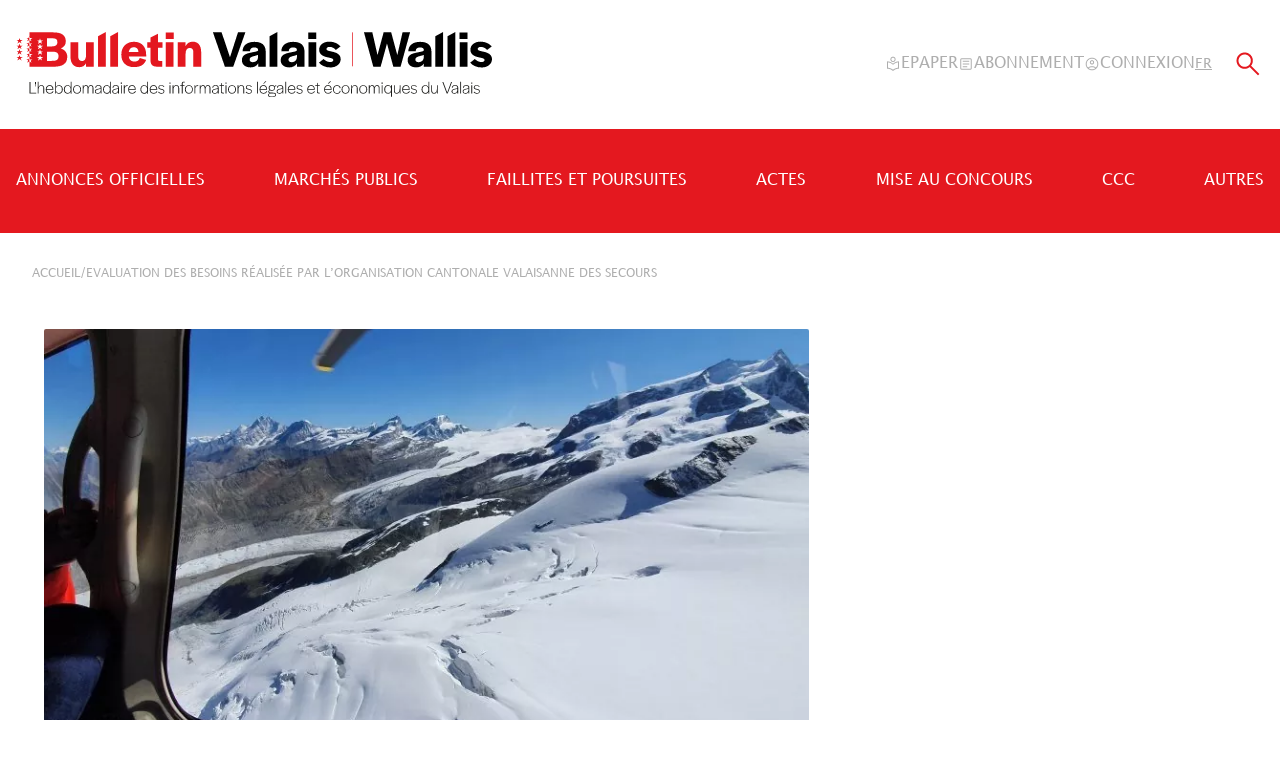

--- FILE ---
content_type: text/html; charset=utf-8
request_url: https://www.bulletinvalaiswallis.ch/fr/actualites/-evaluation-des-besoins-realisee-par-lorganisation-cantonale-valaisanne-des-secours-1106
body_size: 20697
content:
<!doctype html>
<html data-n-head-ssr lang="fr-FR" data-n-head="%7B%22lang%22:%7B%22ssr%22:%22fr-FR%22%7D%7D">
  <head >
    <title> Evaluation des besoins réalisée par l’Organisation cantonale valaisanne des secours | Bulletin Valais Wallis - L&#x27;hebdomadaire des informations officielles du Valais</title><meta data-n-head="ssr" charset="utf-8"><meta data-n-head="ssr" name="viewport" content="width=device-width, initial-scale=1"><meta data-n-head="ssr" name="format-detection" content="telephone=no"><meta data-n-head="ssr" name="msapplication-TileColor" content="#ffffff"><meta data-n-head="ssr" name="msapplication-TileImage" content="/favicon/ms-icon-144x144.png"><meta data-n-head="ssr" name="theme-color" content="#ffffff"><meta data-n-head="ssr" data-hid="sentry-trace" name="sentry-trace" content="3f68d16827364d8e833631f5e8747168-a32e21aa36639fdd-0"><meta data-n-head="ssr" data-hid="sentry-baggage" name="baggage" content="sentry-environment=production,sentry-release=b417801e4576fcd38401c184015cea3e3e31c179,sentry-public_key=f3c060ffd870f04faac08463165ebe93,sentry-trace_id=3f68d16827364d8e833631f5e8747168,sentry-sample_rate=0.5,sentry-sampled=false"><meta data-n-head="ssr" data-hid="charset" charset="utf-8"><meta data-n-head="ssr" data-hid="mobile-web-app-capable" name="mobile-web-app-capable" content="yes"><meta data-n-head="ssr" data-hid="apple-mobile-web-app-title" name="apple-mobile-web-app-title" content="Bulletin Valaisan"><meta data-n-head="ssr" data-hid="description" name="description" content=" Dispositif cantonal de sauvetage héliporté"><meta data-n-head="ssr" charset="utf-8"><meta data-n-head="ssr" data-hid="viewport" name="viewport" content="width=device-width, initial-scale=1"><meta data-n-head="ssr" data-hid="og:title" property="og:title" content=" Evaluation des besoins réalisée par l’Organisation cantonale valaisanne des secours | Bulletin Valais Wallis - L&#x27;hebdomadaire des informations officielles du Valais"><meta data-n-head="ssr" data-hid="og:description" property="og:description" content=" Dispositif cantonal de sauvetage héliporté"><meta data-n-head="ssr" data-hid="og:site_name" property="og:site_name" content=" Evaluation des besoins réalisée par l’Organisation cantonale valaisanne des secours | Bulletin Valais Wallis - L&#x27;hebdomadaire des informations officielles du Valais"><meta data-n-head="ssr" data-hid="og:url" property="og:url" content="https://www.bulletinvalaiswallis.ch/fr/actualites/-evaluation-des-besoins-realisee-par-lorganisation-cantonale-valaisanne-des-secours-1106"><meta data-n-head="ssr" data-hid="og:type" property="og:type" content="website"><meta data-n-head="ssr" data-hid="twitter:card" property="twitter:card" content="summary_large_image"><meta data-n-head="ssr" data-hid="twitter:domain" property="twitter:domain" content="www.bulletinvalaiswallis.ch"><meta data-n-head="ssr" data-hid="twitter:url" property="twitter:url" content="https://www.bulletinvalaiswallis.ch/fr/actualites/-evaluation-des-besoins-realisee-par-lorganisation-cantonale-valaisanne-des-secours-1106"><meta data-n-head="ssr" data-hid="twitter:title" property="twitter:title" content=" Evaluation des besoins réalisée par l’Organisation cantonale valaisanne des secours | Bulletin Valais Wallis - L&#x27;hebdomadaire des informations officielles du Valais"><meta data-n-head="ssr" data-hid="twitter:description" property="twitter:description" content=" Dispositif cantonal de sauvetage héliporté"><meta data-n-head="ssr" data-hid="fb:app_id" property="fb:app_id" content=""><meta data-n-head="ssr" data-hid="og:image" property="og:image" content="https://www.bulletinvalaiswallis.ch/media/image/0/large_4_3/data-art-1649482.JPG?fe56419b6ad89559385061f96f1a9f45"><meta data-n-head="ssr" data-hid="og:image:width" property="og:image:width" content="800"><meta data-n-head="ssr" data-hid="og:image:height" property="og:image:height" content="450"><meta data-n-head="ssr" data-hid="twitter:image" property="twitter:image" content="https://www.bulletinvalaiswallis.ch/media/image/0/large_4_3/data-art-1649482.JPG?fe56419b6ad89559385061f96f1a9f45"><meta data-n-head="ssr" data-hid="i18n-og" property="og:locale" content="fr_FR"><meta data-n-head="ssr" data-hid="i18n-og-alt-de-DE" property="og:locale:alternate" content="de_DE"><link data-n-head="ssr" rel="apple-touch-icon" sizes="57x57" href="/favicon/apple-icon-57x57.png"><link data-n-head="ssr" rel="apple-touch-icon" sizes="60x60" href="/favicon/apple-icon-60x60.png"><link data-n-head="ssr" rel="apple-touch-icon" sizes="72x72" href="/favicon/apple-icon-72x72.png"><link data-n-head="ssr" rel="apple-touch-icon" sizes="76x76" href="/favicon/apple-icon-76x76.png"><link data-n-head="ssr" rel="apple-touch-icon" sizes="114x114" href="/favicon/apple-icon-114x114.png"><link data-n-head="ssr" rel="apple-touch-icon" sizes="120x120" href="/favicon/apple-icon-120x120.png"><link data-n-head="ssr" rel="apple-touch-icon" sizes="144x144" href="/favicon/apple-icon-144x144.png"><link data-n-head="ssr" rel="apple-touch-icon" sizes="152x152" href="/favicon/apple-icon-152x152.png"><link data-n-head="ssr" rel="apple-touch-icon" sizes="180x180" href="/favicon/apple-icon-180x180.png"><link data-n-head="ssr" rel="icon" type="image/png" sizes="192x192" href="/favicon/android-icon-192x192.png"><link data-n-head="ssr" rel="icon" type="image/png" sizes="32x32" href="/favicon/favicon-32x32.png"><link data-n-head="ssr" rel="icon" type="image/png" sizes="96x96" href="/favicon/favicon-96x96.png"><link data-n-head="ssr" rel="icon" type="image/png" sizes="16x16" href="/favicon/favicon-16x16.png"><link data-n-head="ssr" data-hid="shortcut-icon" rel="shortcut icon" href="/_nuxt/icons/icon_64x64.c684a4.png"><link data-n-head="ssr" data-hid="apple-touch-icon" rel="apple-touch-icon" href="/_nuxt/icons/icon_512x512.c684a4.png" sizes="512x512"><link data-n-head="ssr" rel="manifest" href="/_nuxt/manifest.eb460de2.json" data-hid="manifest" crossorigin="use-credentials"><link data-n-head="ssr" rel="icon" type="image/x-icon" href="/favicon.ico"><link data-n-head="ssr" rel="apple-touch-icon" sizes="180x180" href="/apple-touch-icon.png"><link data-n-head="ssr" data-hid="i18n-alt-fr" href="https://www.bulletinvalaiswallis.ch/fr/actualites/-evaluation-des-besoins-realisee-par-lorganisation-cantonale-valaisanne-des-secours-1106" hreflang="fr" rel="alternate"><link data-n-head="ssr" data-hid="i18n-xd" href="https://www.bulletinvalaiswallis.ch/fr/actualites/-evaluation-des-besoins-realisee-par-lorganisation-cantonale-valaisanne-des-secours-1106" hreflang="x-default" rel="alternate"><link data-n-head="ssr" data-hid="i18n-can" href="https://www.bulletinvalaiswallis.ch/fr/actualites/-evaluation-des-besoins-realisee-par-lorganisation-cantonale-valaisanne-des-secours-1106" rel="canonical"><style data-n-head="ssr" type="text/css" data-hid="300-small_4_3-400-normal_4_3-800-large_4_3">@media (max-width: 399px) {body #nuxt-aio-sizer-uid-300-small_4_3-400-normal_4_3-800-large_4_3.nuxt-aio-sizer { padding-bottom: 75.0000%; width: 100%;}@media (max-width: 399px) }
@media (min-width: 400px) and (max-width: 799px) {body #nuxt-aio-sizer-uid-300-small_4_3-400-normal_4_3-800-large_4_3.nuxt-aio-sizer { padding-bottom: 75.0000%; width: 100%;}@media (min-width: 400px) and (max-width: 799px) }
@media (min-width: 800px) {body #nuxt-aio-sizer-uid-300-small_4_3-400-normal_4_3-800-large_4_3.nuxt-aio-sizer { padding-bottom: 56.2500%; width: 100%;}@media (min-width: 800px) }</style><script data-n-head="ssr" data-hid="gtm-script">if(!window._gtm_init){window._gtm_init=1;(function(w,n,d,m,e,p){w[d]=(w[d]==1||n[d]=='yes'||n[d]==1||n[m]==1||(w[e]&&w[e][p]&&w[e][p]()))?1:0})(window,navigator,'doNotTrack','msDoNotTrack','external','msTrackingProtectionEnabled');(function(w,d,s,l,x,y){w[x]={};w._gtm_inject=function(i){if(w.doNotTrack||w[x][i])return;w[x][i]=1;w[l]=w[l]||[];w[l].push({'gtm.start':new Date().getTime(),event:'gtm.js'});var f=d.getElementsByTagName(s)[0],j=d.createElement(s);j.async=true;j.src='https://www.googletagmanager.com/gtm.js?id='+i;f.parentNode.insertBefore(j,f);}})(window,document,'script','dataLayer','_gtm_ids','_gtm_inject')}</script><link rel="preload" href="/_nuxt/eab20bd.js" as="script"><link rel="preload" href="/_nuxt/82d3723.js" as="script"><link rel="preload" href="/_nuxt/199c93d.js" as="script"><link rel="preload" href="/_nuxt/020d545.js" as="script"><link rel="preload" href="/_nuxt/8db4d6c.js" as="script"><style data-vue-ssr-id="1c2d9000:0 4fdbabef:0 44f970a2:0 01be8a32:0 8ba9539a:0 746a45c4:0 0d54c77c:0">/*! tailwindcss v3.3.3 | MIT License | https://tailwindcss.com*//*
1. Prevent padding and border from affecting element width. (https://github.com/mozdevs/cssremedy/issues/4)
2. Allow adding a border to an element by just adding a border-width. (https://github.com/tailwindcss/tailwindcss/pull/116)
*/

*,
::before,
::after {
  box-sizing: border-box; /* 1 */
  border-width: 0; /* 2 */
  border-style: solid; /* 2 */
  border-color: #e5e7eb; /* 2 */
}

::before,
::after {
  --tw-content: '';
}

/*
1. Use a consistent sensible line-height in all browsers.
2. Prevent adjustments of font size after orientation changes in iOS.
3. Use a more readable tab size.
4. Use the user's configured `sans` font-family by default.
5. Use the user's configured `sans` font-feature-settings by default.
6. Use the user's configured `sans` font-variation-settings by default.
*/

html {
  line-height: 1.5; /* 1 */
  -webkit-text-size-adjust: 100%; /* 2 */
  -moz-tab-size: 4; /* 3 */
  -o-tab-size: 4;
     tab-size: 4; /* 3 */
  font-family: ui-sans-serif, system-ui, -apple-system, BlinkMacSystemFont, "Segoe UI", Roboto, "Helvetica Neue", Arial, "Noto Sans", sans-serif, "Apple Color Emoji", "Segoe UI Emoji", "Segoe UI Symbol", "Noto Color Emoji"; /* 4 */
  font-feature-settings: normal; /* 5 */
  font-variation-settings: normal; /* 6 */
}

/*
1. Remove the margin in all browsers.
2. Inherit line-height from `html` so users can set them as a class directly on the `html` element.
*/

body {
  margin: 0; /* 1 */
  line-height: inherit; /* 2 */
}

/*
1. Add the correct height in Firefox.
2. Correct the inheritance of border color in Firefox. (https://bugzilla.mozilla.org/show_bug.cgi?id=190655)
3. Ensure horizontal rules are visible by default.
*/

hr {
  height: 0; /* 1 */
  color: inherit; /* 2 */
  border-top-width: 1px; /* 3 */
}

/*
Add the correct text decoration in Chrome, Edge, and Safari.
*/

abbr:where([title]) {
  -webkit-text-decoration: underline dotted;
          text-decoration: underline dotted;
}

/*
Remove the default font size and weight for headings.
*/

h1,
h2,
h3,
h4,
h5,
h6 {
  font-size: inherit;
  font-weight: inherit;
}

/*
Reset links to optimize for opt-in styling instead of opt-out.
*/

a {
  color: inherit;
  text-decoration: inherit;
}

/*
Add the correct font weight in Edge and Safari.
*/

b,
strong {
  font-weight: bolder;
}

/*
1. Use the user's configured `mono` font family by default.
2. Correct the odd `em` font sizing in all browsers.
*/

code,
kbd,
samp,
pre {
  font-family: ui-monospace, SFMono-Regular, Menlo, Monaco, Consolas, "Liberation Mono", "Courier New", monospace; /* 1 */
  font-size: 1em; /* 2 */
}

/*
Add the correct font size in all browsers.
*/

small {
  font-size: 80%;
}

/*
Prevent `sub` and `sup` elements from affecting the line height in all browsers.
*/

sub,
sup {
  font-size: 75%;
  line-height: 0;
  position: relative;
  vertical-align: baseline;
}

sub {
  bottom: -0.25em;
}

sup {
  top: -0.5em;
}

/*
1. Remove text indentation from table contents in Chrome and Safari. (https://bugs.chromium.org/p/chromium/issues/detail?id=999088, https://bugs.webkit.org/show_bug.cgi?id=201297)
2. Correct table border color inheritance in all Chrome and Safari. (https://bugs.chromium.org/p/chromium/issues/detail?id=935729, https://bugs.webkit.org/show_bug.cgi?id=195016)
3. Remove gaps between table borders by default.
*/

table {
  text-indent: 0; /* 1 */
  border-color: inherit; /* 2 */
  border-collapse: collapse; /* 3 */
}

/*
1. Change the font styles in all browsers.
2. Remove the margin in Firefox and Safari.
3. Remove default padding in all browsers.
*/

button,
input,
optgroup,
select,
textarea {
  font-family: inherit; /* 1 */
  font-feature-settings: inherit; /* 1 */
  font-variation-settings: inherit; /* 1 */
  font-size: 100%; /* 1 */
  font-weight: inherit; /* 1 */
  line-height: inherit; /* 1 */
  color: inherit; /* 1 */
  margin: 0; /* 2 */
  padding: 0; /* 3 */
}

/*
Remove the inheritance of text transform in Edge and Firefox.
*/

button,
select {
  text-transform: none;
}

/*
1. Correct the inability to style clickable types in iOS and Safari.
2. Remove default button styles.
*/

button,
[type='button'],
[type='reset'],
[type='submit'] {
  -webkit-appearance: button; /* 1 */
  background-color: transparent; /* 2 */
  background-image: none; /* 2 */
}

/*
Use the modern Firefox focus style for all focusable elements.
*/

:-moz-focusring {
  outline: auto;
}

/*
Remove the additional `:invalid` styles in Firefox. (https://github.com/mozilla/gecko-dev/blob/2f9eacd9d3d995c937b4251a5557d95d494c9be1/layout/style/res/forms.css#L728-L737)
*/

:-moz-ui-invalid {
  box-shadow: none;
}

/*
Add the correct vertical alignment in Chrome and Firefox.
*/

progress {
  vertical-align: baseline;
}

/*
Correct the cursor style of increment and decrement buttons in Safari.
*/

::-webkit-inner-spin-button,
::-webkit-outer-spin-button {
  height: auto;
}

/*
1. Correct the odd appearance in Chrome and Safari.
2. Correct the outline style in Safari.
*/

[type='search'] {
  -webkit-appearance: textfield; /* 1 */
  outline-offset: -2px; /* 2 */
}

/*
Remove the inner padding in Chrome and Safari on macOS.
*/

::-webkit-search-decoration {
  -webkit-appearance: none;
}

/*
1. Correct the inability to style clickable types in iOS and Safari.
2. Change font properties to `inherit` in Safari.
*/

::-webkit-file-upload-button {
  -webkit-appearance: button; /* 1 */
  font: inherit; /* 2 */
}

/*
Add the correct display in Chrome and Safari.
*/

summary {
  display: list-item;
}

/*
Removes the default spacing and border for appropriate elements.
*/

blockquote,
dl,
dd,
h1,
h2,
h3,
h4,
h5,
h6,
hr,
figure,
p,
pre {
  margin: 0;
}

fieldset {
  margin: 0;
  padding: 0;
}

legend {
  padding: 0;
}

ol,
ul,
menu {
  list-style: none;
  margin: 0;
  padding: 0;
}

/*
Reset default styling for dialogs.
*/
dialog {
  padding: 0;
}

/*
Prevent resizing textareas horizontally by default.
*/

textarea {
  resize: vertical;
}

/*
1. Reset the default placeholder opacity in Firefox. (https://github.com/tailwindlabs/tailwindcss/issues/3300)
2. Set the default placeholder color to the user's configured gray 400 color.
*/

input::-moz-placeholder, textarea::-moz-placeholder {
  opacity: 1; /* 1 */
  color: #9ca3af; /* 2 */
}

input:-ms-input-placeholder, textarea:-ms-input-placeholder {
  opacity: 1; /* 1 */
  color: #9ca3af; /* 2 */
}

input::placeholder,
textarea::placeholder {
  opacity: 1; /* 1 */
  color: #9ca3af; /* 2 */
}

/*
Set the default cursor for buttons.
*/

button,
[role="button"] {
  cursor: pointer;
}

/*
Make sure disabled buttons don't get the pointer cursor.
*/
:disabled {
  cursor: default;
}

/*
1. Make replaced elements `display: block` by default. (https://github.com/mozdevs/cssremedy/issues/14)
2. Add `vertical-align: middle` to align replaced elements more sensibly by default. (https://github.com/jensimmons/cssremedy/issues/14#issuecomment-634934210)
   This can trigger a poorly considered lint error in some tools but is included by design.
*/

img,
svg,
video,
canvas,
audio,
iframe,
embed,
object {
  display: block; /* 1 */
  vertical-align: middle; /* 2 */
}

/*
Constrain images and videos to the parent width and preserve their intrinsic aspect ratio. (https://github.com/mozdevs/cssremedy/issues/14)
*/

img,
video {
  max-width: 100%;
  height: auto;
}

/* Make elements with the HTML hidden attribute stay hidden by default */
[hidden] {
  display: none;
}*, ::before, ::after{--tw-border-spacing-x:0;--tw-border-spacing-y:0;--tw-translate-x:0;--tw-translate-y:0;--tw-rotate:0;--tw-skew-x:0;--tw-skew-y:0;--tw-scale-x:1;--tw-scale-y:1;--tw-pan-x: ;--tw-pan-y: ;--tw-pinch-zoom: ;--tw-scroll-snap-strictness:proximity;--tw-gradient-from-position: ;--tw-gradient-via-position: ;--tw-gradient-to-position: ;--tw-ordinal: ;--tw-slashed-zero: ;--tw-numeric-figure: ;--tw-numeric-spacing: ;--tw-numeric-fraction: ;--tw-ring-inset: ;--tw-ring-offset-width:0px;--tw-ring-offset-color:#fff;--tw-ring-color:rgb(59 130 246 / 0.5);--tw-ring-offset-shadow:0 0 #0000;--tw-ring-shadow:0 0 #0000;--tw-shadow:0 0 #0000;--tw-shadow-colored:0 0 #0000;--tw-blur: ;--tw-brightness: ;--tw-contrast: ;--tw-grayscale: ;--tw-hue-rotate: ;--tw-invert: ;--tw-saturate: ;--tw-sepia: ;--tw-drop-shadow: ;--tw-backdrop-blur: ;--tw-backdrop-brightness: ;--tw-backdrop-contrast: ;--tw-backdrop-grayscale: ;--tw-backdrop-hue-rotate: ;--tw-backdrop-invert: ;--tw-backdrop-opacity: ;--tw-backdrop-saturate: ;--tw-backdrop-sepia: ;}::backdrop{--tw-border-spacing-x:0;--tw-border-spacing-y:0;--tw-translate-x:0;--tw-translate-y:0;--tw-rotate:0;--tw-skew-x:0;--tw-skew-y:0;--tw-scale-x:1;--tw-scale-y:1;--tw-pan-x: ;--tw-pan-y: ;--tw-pinch-zoom: ;--tw-scroll-snap-strictness:proximity;--tw-gradient-from-position: ;--tw-gradient-via-position: ;--tw-gradient-to-position: ;--tw-ordinal: ;--tw-slashed-zero: ;--tw-numeric-figure: ;--tw-numeric-spacing: ;--tw-numeric-fraction: ;--tw-ring-inset: ;--tw-ring-offset-width:0px;--tw-ring-offset-color:#fff;--tw-ring-color:rgb(59 130 246 / 0.5);--tw-ring-offset-shadow:0 0 #0000;--tw-ring-shadow:0 0 #0000;--tw-shadow:0 0 #0000;--tw-shadow-colored:0 0 #0000;--tw-blur: ;--tw-brightness: ;--tw-contrast: ;--tw-grayscale: ;--tw-hue-rotate: ;--tw-invert: ;--tw-saturate: ;--tw-sepia: ;--tw-drop-shadow: ;--tw-backdrop-blur: ;--tw-backdrop-brightness: ;--tw-backdrop-contrast: ;--tw-backdrop-grayscale: ;--tw-backdrop-hue-rotate: ;--tw-backdrop-invert: ;--tw-backdrop-opacity: ;--tw-backdrop-saturate: ;--tw-backdrop-sepia: ;}.visible{visibility:visible;}.invisible{visibility:hidden;}.fixed{position:fixed;}.absolute{position:absolute;}.relative{position:relative;}.inset-0{inset:0px;}.-left-\[999px\]{left:-999px;}.bottom-0{bottom:0px;}.left-0{left:0px;}.left-3{left:0.75rem;}.right-3{right:0.75rem;}.right-4{right:1rem;}.top-0{top:0px;}.top-2{top:0.5rem;}.top-2\.5{top:0.625rem;}.top-3{top:0.75rem;}.top-4{top:1rem;}.top-full{top:100%;}.z-30{z-index:30;}.z-\[1\]{z-index:1;}.order-1{order:1;}.order-2{order:2;}.col-span-2{grid-column:span 2 / span 2;}.col-span-4{grid-column:span 4 / span 4;}.-mx-3{margin-left:-0.75rem;margin-right:-0.75rem;}.mx-auto{margin-left:auto;margin-right:auto;}.mb-2{margin-bottom:0.5rem;}.mb-6{margin-bottom:1.5rem;}.mb-8{margin-bottom:2rem;}.mt-0{margin-top:0px;}.mt-1{margin-top:0.25rem;}.mt-2{margin-top:0.5rem;}.mt-3{margin-top:0.75rem;}.mt-5{margin-top:1.25rem;}.mt-6{margin-top:1.5rem;}.mt-8{margin-top:2rem;}.block{display:block;}.inline-block{display:inline-block;}.flex{display:flex;}.inline-flex{display:inline-flex;}.table{display:table;}.grid{display:grid;}.contents{display:contents;}.hidden{display:none;}.h-5{height:1.25rem;}.h-6{height:1.5rem;}.h-\[2500px\]{height:2500px;}.h-full{height:100%;}.max-h-\[500px\]{max-height:500px;}.min-h-\[40px\]{min-height:40px;}.w-1\/2{width:50%;}.w-12{width:3rem;}.w-4{width:1rem;}.w-5{width:1.25rem;}.w-6{width:1.5rem;}.w-9{width:2.25rem;}.w-9\/12{width:75%;}.w-\[300px\]{width:300px;}.w-\[476px\]{width:476px;}.w-auto{width:auto;}.w-full{width:100%;}.min-w-full{min-width:100%;}.max-w-4xl{max-width:56rem;}.max-w-\[120px\]{max-width:120px;}.max-w-\[230px\]{max-width:230px;}.max-w-\[476px\]{max-width:476px;}.max-w-\[640px\]{max-width:640px;}.max-w-full{max-width:100%;}.max-w-lg{max-width:32rem;}.max-w-screen-xl{max-width:1280px;}.shrink-0{flex-shrink:0;}.grow{flex-grow:1;}.-translate-y-14{--tw-translate-y:-3.5rem;transform:translate(var(--tw-translate-x), var(--tw-translate-y)) rotate(var(--tw-rotate)) skewX(var(--tw-skew-x)) skewY(var(--tw-skew-y)) scaleX(var(--tw-scale-x)) scaleY(var(--tw-scale-y));}.translate-y-0{--tw-translate-y:0px;transform:translate(var(--tw-translate-x), var(--tw-translate-y)) rotate(var(--tw-rotate)) skewX(var(--tw-skew-x)) skewY(var(--tw-skew-y)) scaleX(var(--tw-scale-x)) scaleY(var(--tw-scale-y));}.rotate-180{--tw-rotate:180deg;transform:translate(var(--tw-translate-x), var(--tw-translate-y)) rotate(var(--tw-rotate)) skewX(var(--tw-skew-x)) skewY(var(--tw-skew-y)) scaleX(var(--tw-scale-x)) scaleY(var(--tw-scale-y));}.cursor-pointer{cursor:pointer;}.resize{resize:both;}.grid-flow-row-dense{grid-auto-flow:row dense;}.grid-cols-1{grid-template-columns:repeat(1, minmax(0, 1fr));}.grid-cols-2{grid-template-columns:repeat(2, minmax(0, 1fr));}.grid-cols-4{grid-template-columns:repeat(4, minmax(0, 1fr));}.grid-rows-1{grid-template-rows:repeat(1, minmax(0, 1fr));}.grid-rows-2{grid-template-rows:repeat(2, minmax(0, 1fr));}.flex-col{flex-direction:column;}.flex-col-reverse{flex-direction:column-reverse;}.flex-wrap{flex-wrap:wrap;}.items-start{align-items:flex-start;}.items-end{align-items:flex-end;}.items-center{align-items:center;}.justify-start{justify-content:flex-start;}.justify-end{justify-content:flex-end;}.justify-center{justify-content:center;}.justify-between{justify-content:space-between;}.gap-1{gap:0.25rem;}.gap-10{gap:2.5rem;}.gap-14{gap:3.5rem;}.gap-2{gap:0.5rem;}.gap-2\.5{gap:0.625rem;}.gap-20{gap:5rem;}.gap-3{gap:0.75rem;}.gap-4{gap:1rem;}.gap-5{gap:1.25rem;}.gap-6{gap:1.5rem;}.gap-7{gap:1.75rem;}.gap-8{gap:2rem;}.gap-x-6{-moz-column-gap:1.5rem;column-gap:1.5rem;}.gap-x-7{-moz-column-gap:1.75rem;column-gap:1.75rem;}.gap-x-8{-moz-column-gap:2rem;column-gap:2rem;}.gap-y-1{row-gap:0.25rem;}.gap-y-2{row-gap:0.5rem;}.gap-y-4{row-gap:1rem;}.space-x-2 > :not([hidden]) ~ :not([hidden]){--tw-space-x-reverse:0;margin-right:calc(0.5rem * var(--tw-space-x-reverse));margin-left:calc(0.5rem * calc(1 - var(--tw-space-x-reverse)));}.space-y-1 > :not([hidden]) ~ :not([hidden]){--tw-space-y-reverse:0;margin-top:calc(0.25rem * calc(1 - var(--tw-space-y-reverse)));margin-bottom:calc(0.25rem * var(--tw-space-y-reverse));}.space-y-1\.5 > :not([hidden]) ~ :not([hidden]){--tw-space-y-reverse:0;margin-top:calc(0.375rem * calc(1 - var(--tw-space-y-reverse)));margin-bottom:calc(0.375rem * var(--tw-space-y-reverse));}.space-y-16 > :not([hidden]) ~ :not([hidden]){--tw-space-y-reverse:0;margin-top:calc(4rem * calc(1 - var(--tw-space-y-reverse)));margin-bottom:calc(4rem * var(--tw-space-y-reverse));}.space-y-2 > :not([hidden]) ~ :not([hidden]){--tw-space-y-reverse:0;margin-top:calc(0.5rem * calc(1 - var(--tw-space-y-reverse)));margin-bottom:calc(0.5rem * var(--tw-space-y-reverse));}.space-y-3 > :not([hidden]) ~ :not([hidden]){--tw-space-y-reverse:0;margin-top:calc(0.75rem * calc(1 - var(--tw-space-y-reverse)));margin-bottom:calc(0.75rem * var(--tw-space-y-reverse));}.space-y-4 > :not([hidden]) ~ :not([hidden]){--tw-space-y-reverse:0;margin-top:calc(1rem * calc(1 - var(--tw-space-y-reverse)));margin-bottom:calc(1rem * var(--tw-space-y-reverse));}.space-y-6 > :not([hidden]) ~ :not([hidden]){--tw-space-y-reverse:0;margin-top:calc(1.5rem * calc(1 - var(--tw-space-y-reverse)));margin-bottom:calc(1.5rem * var(--tw-space-y-reverse));}.divide-x > :not([hidden]) ~ :not([hidden]){--tw-divide-x-reverse:0;border-right-width:calc(1px * var(--tw-divide-x-reverse));border-left-width:calc(1px * calc(1 - var(--tw-divide-x-reverse)));}.divide-y > :not([hidden]) ~ :not([hidden]){--tw-divide-y-reverse:0;border-top-width:calc(1px * calc(1 - var(--tw-divide-y-reverse)));border-bottom-width:calc(1px * var(--tw-divide-y-reverse));}.divide-brand-red > :not([hidden]) ~ :not([hidden]){--tw-divide-opacity:1;border-color:rgb(228 24 31 / var(--tw-divide-opacity));}.divide-gray-300 > :not([hidden]) ~ :not([hidden]){--tw-divide-opacity:1;border-color:rgb(209 213 219 / var(--tw-divide-opacity));}.overflow-hidden{overflow:hidden;}.\!overflow-visible{overflow:visible !important;}.overflow-y-scroll{overflow-y:scroll;}.truncate{overflow:hidden;text-overflow:ellipsis;white-space:nowrap;}.whitespace-nowrap{white-space:nowrap;}.rounded{border-radius:0.25rem;}.rounded-md{border-radius:0.375rem;}.rounded-sm{border-radius:0.125rem;}.rounded-xl{border-radius:0.75rem;}.rounded-t-lg{border-top-left-radius:0.5rem;border-top-right-radius:0.5rem;}.\!border-0{border-width:0px !important;}.border{border-width:1px;}.border-b{border-bottom-width:1px;}.border-b-2{border-bottom-width:2px;}.border-l{border-left-width:1px;}.border-black{--tw-border-opacity:1;border-color:rgb(0 0 0 / var(--tw-border-opacity));}.border-brand-red{--tw-border-opacity:1;border-color:rgb(228 24 31 / var(--tw-border-opacity));}.border-gray-200{--tw-border-opacity:1;border-color:rgb(229 231 235 / var(--tw-border-opacity));}.border-gray-300{--tw-border-opacity:1;border-color:rgb(209 213 219 / var(--tw-border-opacity));}.border-neutral-200{--tw-border-opacity:1;border-color:rgb(229 229 229 / var(--tw-border-opacity));}.border-neutral-300{--tw-border-opacity:1;border-color:rgb(212 212 212 / var(--tw-border-opacity));}.border-neutral-500{--tw-border-opacity:1;border-color:rgb(115 115 115 / var(--tw-border-opacity));}.border-transparent{border-color:transparent;}.border-white{--tw-border-opacity:1;border-color:rgb(255 255 255 / var(--tw-border-opacity));}.\!bg-white{--tw-bg-opacity:1 !important;background-color:rgb(255 255 255 / var(--tw-bg-opacity)) !important;}.bg-black{--tw-bg-opacity:1;background-color:rgb(0 0 0 / var(--tw-bg-opacity));}.bg-brand-gray-400{--tw-bg-opacity:1;background-color:rgb(217 217 217 / var(--tw-bg-opacity));}.bg-brand-red{--tw-bg-opacity:1;background-color:rgb(228 24 31 / var(--tw-bg-opacity));}.bg-white{--tw-bg-opacity:1;background-color:rgb(255 255 255 / var(--tw-bg-opacity));}.bg-opacity-30{--tw-bg-opacity:0.3;}.stroke-gray-400{stroke:#9ca3af;}.stroke-white{stroke:#fff;}.object-cover{-o-object-fit:cover;object-fit:cover;}.p-4{padding:1rem;}.p-8{padding:2rem;}.px-1{padding-left:0.25rem;padding-right:0.25rem;}.px-1\.5{padding-left:0.375rem;padding-right:0.375rem;}.px-2{padding-left:0.5rem;padding-right:0.5rem;}.px-4{padding-left:1rem;padding-right:1rem;}.px-5{padding-left:1.25rem;padding-right:1.25rem;}.px-6{padding-left:1.5rem;padding-right:1.5rem;}.px-8{padding-left:2rem;padding-right:2rem;}.py-1{padding-top:0.25rem;padding-bottom:0.25rem;}.py-1\.5{padding-top:0.375rem;padding-bottom:0.375rem;}.py-10{padding-top:2.5rem;padding-bottom:2.5rem;}.py-2{padding-top:0.5rem;padding-bottom:0.5rem;}.py-2\.5{padding-top:0.625rem;padding-bottom:0.625rem;}.py-3{padding-top:0.75rem;padding-bottom:0.75rem;}.py-4{padding-top:1rem;padding-bottom:1rem;}.py-5{padding-top:1.25rem;padding-bottom:1.25rem;}.py-6{padding-top:1.5rem;padding-bottom:1.5rem;}.pb-12{padding-bottom:3rem;}.pb-14{padding-bottom:3.5rem;}.pb-2{padding-bottom:0.5rem;}.pb-20{padding-bottom:5rem;}.pb-3{padding-bottom:0.75rem;}.pb-4{padding-bottom:1rem;}.pb-5{padding-bottom:1.25rem;}.pb-6{padding-bottom:1.5rem;}.pl-10{padding-left:2.5rem;}.pl-3{padding-left:0.75rem;}.pl-4{padding-left:1rem;}.pl-5{padding-left:1.25rem;}.pl-7{padding-left:1.75rem;}.pr-10{padding-right:2.5rem;}.pr-3{padding-right:0.75rem;}.pr-4{padding-right:1rem;}.pt-1{padding-top:0.25rem;}.pt-1\.5{padding-top:0.375rem;}.pt-2{padding-top:0.5rem;}.pt-20{padding-top:5rem;}.pt-3{padding-top:0.75rem;}.pt-4{padding-top:1rem;}.pt-5{padding-top:1.25rem;}.pt-6{padding-top:1.5rem;}.pt-\[8px\]{padding-top:8px;}.text-left{text-align:left;}.text-center{text-align:center;}.font-lucida{font-family:Lucida Grande, sans-serif;}.text-2xl{font-size:1.5rem;line-height:2rem;}.text-5xl{font-size:3rem;line-height:1;}.text-\[20px\]{font-size:20px;}.text-\[26px\]{font-size:26px;}.text-\[28px\]{font-size:28px;}.text-\[32px\]{font-size:32px;}.text-base{font-size:1rem;line-height:1.5rem;}.text-lg{font-size:1.125rem;line-height:1.75rem;}.text-sm{font-size:0.875rem;line-height:1.25rem;}.text-xl{font-size:1.25rem;line-height:1.75rem;}.text-xs{font-size:0.75rem;line-height:1rem;}.font-bold{font-weight:700;}.font-medium{font-weight:500;}.font-normal{font-weight:400;}.font-semibold{font-weight:600;}.uppercase{text-transform:uppercase;}.\!leading-\[1\.2\]{line-height:1.2 !important;}.leading-5{line-height:1.25rem;}.leading-\[1\.3\]{line-height:1.3;}.leading-none{line-height:1;}.leading-tight{line-height:1.25;}.tracking-wider{letter-spacing:0.05em;}.text-\[\#12c7fa\]{--tw-text-opacity:1;color:rgb(18 199 250 / var(--tw-text-opacity));}.text-black{--tw-text-opacity:1;color:rgb(0 0 0 / var(--tw-text-opacity));}.text-brand-gray{--tw-text-opacity:1;color:rgb(174 174 174 / var(--tw-text-opacity));}.text-brand-gray-300{--tw-text-opacity:1;color:rgb(174 174 174 / var(--tw-text-opacity));}.text-brand-red{--tw-text-opacity:1;color:rgb(228 24 31 / var(--tw-text-opacity));}.text-danger{--tw-text-opacity:1;color:rgb(231 76 60 / var(--tw-text-opacity));}.text-gray-400{--tw-text-opacity:1;color:rgb(156 163 175 / var(--tw-text-opacity));}.text-gray-500{--tw-text-opacity:1;color:rgb(107 114 128 / var(--tw-text-opacity));}.text-white{--tw-text-opacity:1;color:rgb(255 255 255 / var(--tw-text-opacity));}.underline{-webkit-text-decoration-line:underline;text-decoration-line:underline;}.opacity-0{opacity:0;}.opacity-100{opacity:1;}.shadow{--tw-shadow:0 1px 3px 0 rgb(0 0 0 / 0.1), 0 1px 2px -1px rgb(0 0 0 / 0.1);--tw-shadow-colored:0 1px 3px 0 var(--tw-shadow-color), 0 1px 2px -1px var(--tw-shadow-color);box-shadow:0 0 #0000, 0 0 #0000, var(--tw-shadow);box-shadow:var(--tw-ring-offset-shadow, 0 0 #0000), var(--tw-ring-shadow, 0 0 #0000), var(--tw-shadow);}.shadow-4xl{--tw-shadow:0px 0px 10px rgba(0, 0, 0, 0.15);--tw-shadow-colored:0px 0px 10px var(--tw-shadow-color);box-shadow:0 0 #0000, 0 0 #0000, var(--tw-shadow);box-shadow:var(--tw-ring-offset-shadow, 0 0 #0000), var(--tw-ring-shadow, 0 0 #0000), var(--tw-shadow);}.shadow-lg{--tw-shadow:0 10px 15px -3px rgb(0 0 0 / 0.1), 0 4px 6px -4px rgb(0 0 0 / 0.1);--tw-shadow-colored:0 10px 15px -3px var(--tw-shadow-color), 0 4px 6px -4px var(--tw-shadow-color);box-shadow:0 0 #0000, 0 0 #0000, var(--tw-shadow);box-shadow:var(--tw-ring-offset-shadow, 0 0 #0000), var(--tw-ring-shadow, 0 0 #0000), var(--tw-shadow);}.shadow-xl{--tw-shadow:0 20px 25px -5px rgb(0 0 0 / 0.1), 0 8px 10px -6px rgb(0 0 0 / 0.1);--tw-shadow-colored:0 20px 25px -5px var(--tw-shadow-color), 0 8px 10px -6px var(--tw-shadow-color);box-shadow:0 0 #0000, 0 0 #0000, var(--tw-shadow);box-shadow:var(--tw-ring-offset-shadow, 0 0 #0000), var(--tw-ring-shadow, 0 0 #0000), var(--tw-shadow);}.filter{filter:var(--tw-blur) var(--tw-brightness) var(--tw-contrast) var(--tw-grayscale) var(--tw-hue-rotate) var(--tw-invert) var(--tw-saturate) var(--tw-sepia) var(--tw-drop-shadow);}.transition{transition-property:color, background-color, border-color, fill, stroke, opacity, box-shadow, transform, filter, -webkit-text-decoration-color, -webkit-backdrop-filter;transition-property:color, background-color, border-color, text-decoration-color, fill, stroke, opacity, box-shadow, transform, filter, backdrop-filter;transition-property:color, background-color, border-color, text-decoration-color, fill, stroke, opacity, box-shadow, transform, filter, backdrop-filter, -webkit-text-decoration-color, -webkit-backdrop-filter;transition-timing-function:cubic-bezier(0.4, 0, 0.2, 1);transition-duration:150ms;}.transition-all{transition-property:all;transition-timing-function:cubic-bezier(0.4, 0, 0.2, 1);transition-duration:150ms;}.duration-200{transition-duration:200ms;}.duration-300{transition-duration:300ms;}.last\:ml-auto:last-child{margin-left:auto;}.odd\:bg-neutral-50:nth-child(odd){--tw-bg-opacity:1;background-color:rgb(250 250 250 / var(--tw-bg-opacity));}.even\:bg-white:nth-child(even){--tw-bg-opacity:1;background-color:rgb(255 255 255 / var(--tw-bg-opacity));}.hover\:cursor-pointer:hover{cursor:pointer;}.hover\:border-black:hover{--tw-border-opacity:1;border-color:rgb(0 0 0 / var(--tw-border-opacity));}.hover\:bg-brand-red:hover{--tw-bg-opacity:1;background-color:rgb(228 24 31 / var(--tw-bg-opacity));}.hover\:bg-brand-red-dark:hover{--tw-bg-opacity:1;background-color:rgb(163 11 16 / var(--tw-bg-opacity));}.hover\:bg-gray-200:hover{--tw-bg-opacity:1;background-color:rgb(229 231 235 / var(--tw-bg-opacity));}.hover\:bg-neutral-100:hover{--tw-bg-opacity:1;background-color:rgb(245 245 245 / var(--tw-bg-opacity));}.hover\:bg-white:hover{--tw-bg-opacity:1;background-color:rgb(255 255 255 / var(--tw-bg-opacity));}.hover\:text-brand-red:hover{--tw-text-opacity:1;color:rgb(228 24 31 / var(--tw-text-opacity));}.hover\:text-brand-red-dark:hover{--tw-text-opacity:1;color:rgb(163 11 16 / var(--tw-text-opacity));}.hover\:text-white:hover{--tw-text-opacity:1;color:rgb(255 255 255 / var(--tw-text-opacity));}.focus\:outline-none:focus{outline:2px solid transparent;outline-offset:2px;}.group:hover .group-hover\:block{display:block;}.group:hover .group-hover\:text-black{--tw-text-opacity:1;color:rgb(0 0 0 / var(--tw-text-opacity));}@media (min-width: 475px){.xs\:w-3\/12{width:25%;}.xs\:w-8\/12{width:66.666667%;}.xs\:w-9\/12{width:75%;}.xs\:flex-row{flex-direction:row;}}@media (min-width: 640px){.sm\:mt-7{margin-top:1.75rem;}.sm\:block{display:block;}.sm\:grid-cols-2{grid-template-columns:repeat(2, minmax(0, 1fr));}.sm\:flex-row{flex-direction:row;}.sm\:items-center{align-items:center;}.sm\:gap-14{gap:3.5rem;}.sm\:py-5{padding-top:1.25rem;padding-bottom:1.25rem;}.sm\:pb-16{padding-bottom:4rem;}.sm\:pb-20{padding-bottom:5rem;}.sm\:pb-5{padding-bottom:1.25rem;}.sm\:pl-6{padding-left:1.5rem;}.sm\:pr-20{padding-right:5rem;}.sm\:pr-4{padding-right:1rem;}.sm\:pt-12{padding-top:3rem;}.sm\:text-base{font-size:1rem;line-height:1.5rem;}.sm\:text-xl{font-size:1.25rem;line-height:1.75rem;}.sm\:text-xs{font-size:0.75rem;line-height:1rem;}}@media (min-width: 768px){.md\:col-span-1{grid-column:span 1 / span 1;}.md\:col-span-2{grid-column:span 2 / span 2;}.md\:col-span-4{grid-column:span 4 / span 4;}.md\:col-span-8{grid-column:span 8 / span 8;}.md\:col-start-9{grid-column-start:9;}.md\:block{display:block;}.md\:flex{display:flex;}.md\:hidden{display:none;}.md\:h-\[2300px\]{height:2300px;}.md\:w-1\/2{width:50%;}.md\:w-10\/12{width:83.333333%;}.md\:w-\[185px\]{width:185px;}.md\:w-auto{width:auto;}.md\:max-w-\[210px\]{max-width:210px;}.md\:grid-cols-12{grid-template-columns:repeat(12, minmax(0, 1fr));}.md\:grid-cols-2{grid-template-columns:repeat(2, minmax(0, 1fr));}.md\:flex-nowrap{flex-wrap:nowrap;}.md\:gap-16{gap:4rem;}.md\:space-x-3 > :not([hidden]) ~ :not([hidden]){--tw-space-x-reverse:0;margin-right:calc(0.75rem * var(--tw-space-x-reverse));margin-left:calc(0.75rem * calc(1 - var(--tw-space-x-reverse)));}.md\:space-y-0 > :not([hidden]) ~ :not([hidden]){--tw-space-y-reverse:0;margin-top:calc(0px * calc(1 - var(--tw-space-y-reverse)));margin-bottom:calc(0px * var(--tw-space-y-reverse));}.md\:p-7{padding:1.75rem;}.md\:text-xl{font-size:1.25rem;line-height:1.75rem;}}@media (min-width: 1024px){.lg\:block{display:block;}.lg\:flex{display:flex;}.lg\:hidden{display:none;}.lg\:h-\[2250px\]{height:2250px;}.lg\:w-\[210px\]{width:210px;}.lg\:w-auto{width:auto;}.lg\:grid-cols-3{grid-template-columns:repeat(3, minmax(0, 1fr));}.lg\:grid-cols-4{grid-template-columns:repeat(4, minmax(0, 1fr));}.lg\:flex-row{flex-direction:row;}.lg\:justify-between{justify-content:space-between;}.lg\:gap-6{gap:1.5rem;}.lg\:gap-8{gap:2rem;}.lg\:bg-transparent{background-color:transparent;}.lg\:px-0{padding-left:0px;padding-right:0px;}.lg\:px-8{padding-left:2rem;padding-right:2rem;}.lg\:py-10{padding-top:2.5rem;padding-bottom:2.5rem;}.lg\:py-8{padding-top:2rem;padding-bottom:2rem;}.lg\:pt-0{padding-top:0px;}.lg\:text-xl{font-size:1.25rem;line-height:1.75rem;}}
/*! tailwindcss v3.3.3 | MIT License | https://tailwindcss.com*//*
1. Prevent padding and border from affecting element width. (https://github.com/mozdevs/cssremedy/issues/4)
2. Allow adding a border to an element by just adding a border-width. (https://github.com/tailwindcss/tailwindcss/pull/116)
*/

*,
::before,
::after {
  box-sizing: border-box; /* 1 */
  border-width: 0; /* 2 */
  border-style: solid; /* 2 */
  border-color: #e5e7eb; /* 2 */
}

::before,
::after {
  --tw-content: '';
}

/*
1. Use a consistent sensible line-height in all browsers.
2. Prevent adjustments of font size after orientation changes in iOS.
3. Use a more readable tab size.
4. Use the user's configured `sans` font-family by default.
5. Use the user's configured `sans` font-feature-settings by default.
6. Use the user's configured `sans` font-variation-settings by default.
*/

html {
  line-height: 1.5; /* 1 */
  -webkit-text-size-adjust: 100%; /* 2 */
  -moz-tab-size: 4; /* 3 */
  -o-tab-size: 4;
     tab-size: 4; /* 3 */
  font-family: ui-sans-serif, system-ui, -apple-system, BlinkMacSystemFont, "Segoe UI", Roboto, "Helvetica Neue", Arial, "Noto Sans", sans-serif, "Apple Color Emoji", "Segoe UI Emoji", "Segoe UI Symbol", "Noto Color Emoji"; /* 4 */
  font-feature-settings: normal; /* 5 */
  font-variation-settings: normal; /* 6 */
}

/*
1. Remove the margin in all browsers.
2. Inherit line-height from `html` so users can set them as a class directly on the `html` element.
*/

body {
  margin: 0; /* 1 */
  line-height: inherit; /* 2 */
}

/*
1. Add the correct height in Firefox.
2. Correct the inheritance of border color in Firefox. (https://bugzilla.mozilla.org/show_bug.cgi?id=190655)
3. Ensure horizontal rules are visible by default.
*/

hr {
  height: 0; /* 1 */
  color: inherit; /* 2 */
  border-top-width: 1px; /* 3 */
}

/*
Add the correct text decoration in Chrome, Edge, and Safari.
*/

abbr:where([title]) {
  -webkit-text-decoration: underline dotted;
          text-decoration: underline dotted;
}

/*
Remove the default font size and weight for headings.
*/

h1,
h2,
h3,
h4,
h5,
h6 {
  font-size: inherit;
  font-weight: inherit;
}

/*
Reset links to optimize for opt-in styling instead of opt-out.
*/

a {
  color: inherit;
  text-decoration: inherit;
}

/*
Add the correct font weight in Edge and Safari.
*/

b,
strong {
  font-weight: bolder;
}

/*
1. Use the user's configured `mono` font family by default.
2. Correct the odd `em` font sizing in all browsers.
*/

code,
kbd,
samp,
pre {
  font-family: ui-monospace, SFMono-Regular, Menlo, Monaco, Consolas, "Liberation Mono", "Courier New", monospace; /* 1 */
  font-size: 1em; /* 2 */
}

/*
Add the correct font size in all browsers.
*/

small {
  font-size: 80%;
}

/*
Prevent `sub` and `sup` elements from affecting the line height in all browsers.
*/

sub,
sup {
  font-size: 75%;
  line-height: 0;
  position: relative;
  vertical-align: baseline;
}

sub {
  bottom: -0.25em;
}

sup {
  top: -0.5em;
}

/*
1. Remove text indentation from table contents in Chrome and Safari. (https://bugs.chromium.org/p/chromium/issues/detail?id=999088, https://bugs.webkit.org/show_bug.cgi?id=201297)
2. Correct table border color inheritance in all Chrome and Safari. (https://bugs.chromium.org/p/chromium/issues/detail?id=935729, https://bugs.webkit.org/show_bug.cgi?id=195016)
3. Remove gaps between table borders by default.
*/

table {
  text-indent: 0; /* 1 */
  border-color: inherit; /* 2 */
  border-collapse: collapse; /* 3 */
}

/*
1. Change the font styles in all browsers.
2. Remove the margin in Firefox and Safari.
3. Remove default padding in all browsers.
*/

button,
input,
optgroup,
select,
textarea {
  font-family: inherit; /* 1 */
  font-feature-settings: inherit; /* 1 */
  font-variation-settings: inherit; /* 1 */
  font-size: 100%; /* 1 */
  font-weight: inherit; /* 1 */
  line-height: inherit; /* 1 */
  color: inherit; /* 1 */
  margin: 0; /* 2 */
  padding: 0; /* 3 */
}

/*
Remove the inheritance of text transform in Edge and Firefox.
*/

button,
select {
  text-transform: none;
}

/*
1. Correct the inability to style clickable types in iOS and Safari.
2. Remove default button styles.
*/

button,
[type='button'],
[type='reset'],
[type='submit'] {
  -webkit-appearance: button; /* 1 */
  background-color: transparent; /* 2 */
  background-image: none; /* 2 */
}

/*
Use the modern Firefox focus style for all focusable elements.
*/

:-moz-focusring {
  outline: auto;
}

/*
Remove the additional `:invalid` styles in Firefox. (https://github.com/mozilla/gecko-dev/blob/2f9eacd9d3d995c937b4251a5557d95d494c9be1/layout/style/res/forms.css#L728-L737)
*/

:-moz-ui-invalid {
  box-shadow: none;
}

/*
Add the correct vertical alignment in Chrome and Firefox.
*/

progress {
  vertical-align: baseline;
}

/*
Correct the cursor style of increment and decrement buttons in Safari.
*/

::-webkit-inner-spin-button,
::-webkit-outer-spin-button {
  height: auto;
}

/*
1. Correct the odd appearance in Chrome and Safari.
2. Correct the outline style in Safari.
*/

[type='search'] {
  -webkit-appearance: textfield; /* 1 */
  outline-offset: -2px; /* 2 */
}

/*
Remove the inner padding in Chrome and Safari on macOS.
*/

::-webkit-search-decoration {
  -webkit-appearance: none;
}

/*
1. Correct the inability to style clickable types in iOS and Safari.
2. Change font properties to `inherit` in Safari.
*/

::-webkit-file-upload-button {
  -webkit-appearance: button; /* 1 */
  font: inherit; /* 2 */
}

/*
Add the correct display in Chrome and Safari.
*/

summary {
  display: list-item;
}

/*
Removes the default spacing and border for appropriate elements.
*/

blockquote,
dl,
dd,
h1,
h2,
h3,
h4,
h5,
h6,
hr,
figure,
p,
pre {
  margin: 0;
}

fieldset {
  margin: 0;
  padding: 0;
}

legend {
  padding: 0;
}

ol,
ul,
menu {
  list-style: none;
  margin: 0;
  padding: 0;
}

/*
Reset default styling for dialogs.
*/
dialog {
  padding: 0;
}

/*
Prevent resizing textareas horizontally by default.
*/

textarea {
  resize: vertical;
}

/*
1. Reset the default placeholder opacity in Firefox. (https://github.com/tailwindlabs/tailwindcss/issues/3300)
2. Set the default placeholder color to the user's configured gray 400 color.
*/

input::-moz-placeholder, textarea::-moz-placeholder {
  opacity: 1; /* 1 */
  color: #9ca3af; /* 2 */
}

input:-ms-input-placeholder, textarea:-ms-input-placeholder {
  opacity: 1; /* 1 */
  color: #9ca3af; /* 2 */
}

input::placeholder,
textarea::placeholder {
  opacity: 1; /* 1 */
  color: #9ca3af; /* 2 */
}

/*
Set the default cursor for buttons.
*/

button,
[role="button"] {
  cursor: pointer;
}

/*
Make sure disabled buttons don't get the pointer cursor.
*/
:disabled {
  cursor: default;
}

/*
1. Make replaced elements `display: block` by default. (https://github.com/mozdevs/cssremedy/issues/14)
2. Add `vertical-align: middle` to align replaced elements more sensibly by default. (https://github.com/jensimmons/cssremedy/issues/14#issuecomment-634934210)
   This can trigger a poorly considered lint error in some tools but is included by design.
*/

img,
svg,
video,
canvas,
audio,
iframe,
embed,
object {
  display: block; /* 1 */
  vertical-align: middle; /* 2 */
}

/*
Constrain images and videos to the parent width and preserve their intrinsic aspect ratio. (https://github.com/mozdevs/cssremedy/issues/14)
*/

img,
video {
  max-width: 100%;
  height: auto;
}

/* Make elements with the HTML hidden attribute stay hidden by default */
[hidden] {
  display: none;
}@font-face{font-family:"Lucida Grande";src:url(/_nuxt/fonts/LucidaGrandeBold.8f757bf.ttf);font-weight:700;font-display:swap}@font-face{font-family:"Lucida Grande";src:url(/_nuxt/fonts/LucidaGrande.e3a5361.ttf);font-weight:400;font-display:swap}*, ::before, ::after{--tw-border-spacing-x:0;--tw-border-spacing-y:0;--tw-translate-x:0;--tw-translate-y:0;--tw-rotate:0;--tw-skew-x:0;--tw-skew-y:0;--tw-scale-x:1;--tw-scale-y:1;--tw-pan-x: ;--tw-pan-y: ;--tw-pinch-zoom: ;--tw-scroll-snap-strictness:proximity;--tw-gradient-from-position: ;--tw-gradient-via-position: ;--tw-gradient-to-position: ;--tw-ordinal: ;--tw-slashed-zero: ;--tw-numeric-figure: ;--tw-numeric-spacing: ;--tw-numeric-fraction: ;--tw-ring-inset: ;--tw-ring-offset-width:0px;--tw-ring-offset-color:#fff;--tw-ring-color:rgb(59 130 246 / 0.5);--tw-ring-offset-shadow:0 0 #0000;--tw-ring-shadow:0 0 #0000;--tw-shadow:0 0 #0000;--tw-shadow-colored:0 0 #0000;--tw-blur: ;--tw-brightness: ;--tw-contrast: ;--tw-grayscale: ;--tw-hue-rotate: ;--tw-invert: ;--tw-saturate: ;--tw-sepia: ;--tw-drop-shadow: ;--tw-backdrop-blur: ;--tw-backdrop-brightness: ;--tw-backdrop-contrast: ;--tw-backdrop-grayscale: ;--tw-backdrop-hue-rotate: ;--tw-backdrop-invert: ;--tw-backdrop-opacity: ;--tw-backdrop-saturate: ;--tw-backdrop-sepia: ;}::backdrop{--tw-border-spacing-x:0;--tw-border-spacing-y:0;--tw-translate-x:0;--tw-translate-y:0;--tw-rotate:0;--tw-skew-x:0;--tw-skew-y:0;--tw-scale-x:1;--tw-scale-y:1;--tw-pan-x: ;--tw-pan-y: ;--tw-pinch-zoom: ;--tw-scroll-snap-strictness:proximity;--tw-gradient-from-position: ;--tw-gradient-via-position: ;--tw-gradient-to-position: ;--tw-ordinal: ;--tw-slashed-zero: ;--tw-numeric-figure: ;--tw-numeric-spacing: ;--tw-numeric-fraction: ;--tw-ring-inset: ;--tw-ring-offset-width:0px;--tw-ring-offset-color:#fff;--tw-ring-color:rgb(59 130 246 / 0.5);--tw-ring-offset-shadow:0 0 #0000;--tw-ring-shadow:0 0 #0000;--tw-shadow:0 0 #0000;--tw-shadow-colored:0 0 #0000;--tw-blur: ;--tw-brightness: ;--tw-contrast: ;--tw-grayscale: ;--tw-hue-rotate: ;--tw-invert: ;--tw-saturate: ;--tw-sepia: ;--tw-drop-shadow: ;--tw-backdrop-blur: ;--tw-backdrop-brightness: ;--tw-backdrop-contrast: ;--tw-backdrop-grayscale: ;--tw-backdrop-hue-rotate: ;--tw-backdrop-invert: ;--tw-backdrop-opacity: ;--tw-backdrop-saturate: ;--tw-backdrop-sepia: ;}.visible{visibility:visible;}.invisible{visibility:hidden;}.fixed{position:fixed;}.absolute{position:absolute;}.relative{position:relative;}.inset-0{inset:0px;}.-left-\[999px\]{left:-999px;}.bottom-0{bottom:0px;}.left-0{left:0px;}.left-3{left:0.75rem;}.right-3{right:0.75rem;}.right-4{right:1rem;}.top-0{top:0px;}.top-2{top:0.5rem;}.top-2\.5{top:0.625rem;}.top-3{top:0.75rem;}.top-4{top:1rem;}.top-full{top:100%;}.z-30{z-index:30;}.z-\[1\]{z-index:1;}.order-1{order:1;}.order-2{order:2;}.col-span-2{grid-column:span 2 / span 2;}.col-span-4{grid-column:span 4 / span 4;}.-mx-3{margin-left:-0.75rem;margin-right:-0.75rem;}.mx-auto{margin-left:auto;margin-right:auto;}.mb-2{margin-bottom:0.5rem;}.mb-6{margin-bottom:1.5rem;}.mb-8{margin-bottom:2rem;}.mt-0{margin-top:0px;}.mt-1{margin-top:0.25rem;}.mt-2{margin-top:0.5rem;}.mt-3{margin-top:0.75rem;}.mt-5{margin-top:1.25rem;}.mt-6{margin-top:1.5rem;}.mt-8{margin-top:2rem;}.block{display:block;}.inline-block{display:inline-block;}.flex{display:flex;}.inline-flex{display:inline-flex;}.table{display:table;}.grid{display:grid;}.contents{display:contents;}.hidden{display:none;}.h-5{height:1.25rem;}.h-6{height:1.5rem;}.h-\[2500px\]{height:2500px;}.h-full{height:100%;}.max-h-\[500px\]{max-height:500px;}.min-h-\[40px\]{min-height:40px;}.w-1\/2{width:50%;}.w-12{width:3rem;}.w-4{width:1rem;}.w-5{width:1.25rem;}.w-6{width:1.5rem;}.w-9{width:2.25rem;}.w-9\/12{width:75%;}.w-\[300px\]{width:300px;}.w-\[476px\]{width:476px;}.w-auto{width:auto;}.w-full{width:100%;}.min-w-full{min-width:100%;}.max-w-4xl{max-width:56rem;}.max-w-\[120px\]{max-width:120px;}.max-w-\[230px\]{max-width:230px;}.max-w-\[476px\]{max-width:476px;}.max-w-\[640px\]{max-width:640px;}.max-w-full{max-width:100%;}.max-w-lg{max-width:32rem;}.max-w-screen-xl{max-width:1280px;}.shrink-0{flex-shrink:0;}.grow{flex-grow:1;}.-translate-y-14{--tw-translate-y:-3.5rem;transform:translate(var(--tw-translate-x), var(--tw-translate-y)) rotate(var(--tw-rotate)) skewX(var(--tw-skew-x)) skewY(var(--tw-skew-y)) scaleX(var(--tw-scale-x)) scaleY(var(--tw-scale-y));}.translate-y-0{--tw-translate-y:0px;transform:translate(var(--tw-translate-x), var(--tw-translate-y)) rotate(var(--tw-rotate)) skewX(var(--tw-skew-x)) skewY(var(--tw-skew-y)) scaleX(var(--tw-scale-x)) scaleY(var(--tw-scale-y));}.rotate-180{--tw-rotate:180deg;transform:translate(var(--tw-translate-x), var(--tw-translate-y)) rotate(var(--tw-rotate)) skewX(var(--tw-skew-x)) skewY(var(--tw-skew-y)) scaleX(var(--tw-scale-x)) scaleY(var(--tw-scale-y));}.cursor-pointer{cursor:pointer;}.resize{resize:both;}.grid-flow-row-dense{grid-auto-flow:row dense;}.grid-cols-1{grid-template-columns:repeat(1, minmax(0, 1fr));}.grid-cols-2{grid-template-columns:repeat(2, minmax(0, 1fr));}.grid-cols-4{grid-template-columns:repeat(4, minmax(0, 1fr));}.grid-rows-1{grid-template-rows:repeat(1, minmax(0, 1fr));}.grid-rows-2{grid-template-rows:repeat(2, minmax(0, 1fr));}.flex-col{flex-direction:column;}.flex-col-reverse{flex-direction:column-reverse;}.flex-wrap{flex-wrap:wrap;}.items-start{align-items:flex-start;}.items-end{align-items:flex-end;}.items-center{align-items:center;}.justify-start{justify-content:flex-start;}.justify-end{justify-content:flex-end;}.justify-center{justify-content:center;}.justify-between{justify-content:space-between;}.gap-1{gap:0.25rem;}.gap-10{gap:2.5rem;}.gap-14{gap:3.5rem;}.gap-2{gap:0.5rem;}.gap-2\.5{gap:0.625rem;}.gap-20{gap:5rem;}.gap-3{gap:0.75rem;}.gap-4{gap:1rem;}.gap-5{gap:1.25rem;}.gap-6{gap:1.5rem;}.gap-7{gap:1.75rem;}.gap-8{gap:2rem;}.gap-x-6{-moz-column-gap:1.5rem;column-gap:1.5rem;}.gap-x-7{-moz-column-gap:1.75rem;column-gap:1.75rem;}.gap-x-8{-moz-column-gap:2rem;column-gap:2rem;}.gap-y-1{row-gap:0.25rem;}.gap-y-2{row-gap:0.5rem;}.gap-y-4{row-gap:1rem;}.space-x-2 > :not([hidden]) ~ :not([hidden]){--tw-space-x-reverse:0;margin-right:calc(0.5rem * var(--tw-space-x-reverse));margin-left:calc(0.5rem * calc(1 - var(--tw-space-x-reverse)));}.space-y-1 > :not([hidden]) ~ :not([hidden]){--tw-space-y-reverse:0;margin-top:calc(0.25rem * calc(1 - var(--tw-space-y-reverse)));margin-bottom:calc(0.25rem * var(--tw-space-y-reverse));}.space-y-1\.5 > :not([hidden]) ~ :not([hidden]){--tw-space-y-reverse:0;margin-top:calc(0.375rem * calc(1 - var(--tw-space-y-reverse)));margin-bottom:calc(0.375rem * var(--tw-space-y-reverse));}.space-y-16 > :not([hidden]) ~ :not([hidden]){--tw-space-y-reverse:0;margin-top:calc(4rem * calc(1 - var(--tw-space-y-reverse)));margin-bottom:calc(4rem * var(--tw-space-y-reverse));}.space-y-2 > :not([hidden]) ~ :not([hidden]){--tw-space-y-reverse:0;margin-top:calc(0.5rem * calc(1 - var(--tw-space-y-reverse)));margin-bottom:calc(0.5rem * var(--tw-space-y-reverse));}.space-y-3 > :not([hidden]) ~ :not([hidden]){--tw-space-y-reverse:0;margin-top:calc(0.75rem * calc(1 - var(--tw-space-y-reverse)));margin-bottom:calc(0.75rem * var(--tw-space-y-reverse));}.space-y-4 > :not([hidden]) ~ :not([hidden]){--tw-space-y-reverse:0;margin-top:calc(1rem * calc(1 - var(--tw-space-y-reverse)));margin-bottom:calc(1rem * var(--tw-space-y-reverse));}.space-y-6 > :not([hidden]) ~ :not([hidden]){--tw-space-y-reverse:0;margin-top:calc(1.5rem * calc(1 - var(--tw-space-y-reverse)));margin-bottom:calc(1.5rem * var(--tw-space-y-reverse));}.divide-x > :not([hidden]) ~ :not([hidden]){--tw-divide-x-reverse:0;border-right-width:calc(1px * var(--tw-divide-x-reverse));border-left-width:calc(1px * calc(1 - var(--tw-divide-x-reverse)));}.divide-y > :not([hidden]) ~ :not([hidden]){--tw-divide-y-reverse:0;border-top-width:calc(1px * calc(1 - var(--tw-divide-y-reverse)));border-bottom-width:calc(1px * var(--tw-divide-y-reverse));}.divide-brand-red > :not([hidden]) ~ :not([hidden]){--tw-divide-opacity:1;border-color:rgb(228 24 31 / var(--tw-divide-opacity));}.divide-gray-300 > :not([hidden]) ~ :not([hidden]){--tw-divide-opacity:1;border-color:rgb(209 213 219 / var(--tw-divide-opacity));}.overflow-hidden{overflow:hidden;}.\!overflow-visible{overflow:visible !important;}.overflow-y-scroll{overflow-y:scroll;}.truncate{overflow:hidden;text-overflow:ellipsis;white-space:nowrap;}.whitespace-nowrap{white-space:nowrap;}.rounded{border-radius:0.25rem;}.rounded-md{border-radius:0.375rem;}.rounded-sm{border-radius:0.125rem;}.rounded-xl{border-radius:0.75rem;}.rounded-t-lg{border-top-left-radius:0.5rem;border-top-right-radius:0.5rem;}.\!border-0{border-width:0px !important;}.border{border-width:1px;}.border-b{border-bottom-width:1px;}.border-b-2{border-bottom-width:2px;}.border-l{border-left-width:1px;}.border-black{--tw-border-opacity:1;border-color:rgb(0 0 0 / var(--tw-border-opacity));}.border-brand-red{--tw-border-opacity:1;border-color:rgb(228 24 31 / var(--tw-border-opacity));}.border-gray-200{--tw-border-opacity:1;border-color:rgb(229 231 235 / var(--tw-border-opacity));}.border-gray-300{--tw-border-opacity:1;border-color:rgb(209 213 219 / var(--tw-border-opacity));}.border-neutral-200{--tw-border-opacity:1;border-color:rgb(229 229 229 / var(--tw-border-opacity));}.border-neutral-300{--tw-border-opacity:1;border-color:rgb(212 212 212 / var(--tw-border-opacity));}.border-neutral-500{--tw-border-opacity:1;border-color:rgb(115 115 115 / var(--tw-border-opacity));}.border-transparent{border-color:transparent;}.border-white{--tw-border-opacity:1;border-color:rgb(255 255 255 / var(--tw-border-opacity));}.\!bg-white{--tw-bg-opacity:1 !important;background-color:rgb(255 255 255 / var(--tw-bg-opacity)) !important;}.bg-black{--tw-bg-opacity:1;background-color:rgb(0 0 0 / var(--tw-bg-opacity));}.bg-brand-gray-400{--tw-bg-opacity:1;background-color:rgb(217 217 217 / var(--tw-bg-opacity));}.bg-brand-red{--tw-bg-opacity:1;background-color:rgb(228 24 31 / var(--tw-bg-opacity));}.bg-white{--tw-bg-opacity:1;background-color:rgb(255 255 255 / var(--tw-bg-opacity));}.bg-opacity-30{--tw-bg-opacity:0.3;}.stroke-gray-400{stroke:#9ca3af;}.stroke-white{stroke:#fff;}.object-cover{-o-object-fit:cover;object-fit:cover;}.p-4{padding:1rem;}.p-8{padding:2rem;}.px-1{padding-left:0.25rem;padding-right:0.25rem;}.px-1\.5{padding-left:0.375rem;padding-right:0.375rem;}.px-2{padding-left:0.5rem;padding-right:0.5rem;}.px-4{padding-left:1rem;padding-right:1rem;}.px-5{padding-left:1.25rem;padding-right:1.25rem;}.px-6{padding-left:1.5rem;padding-right:1.5rem;}.px-8{padding-left:2rem;padding-right:2rem;}.py-1{padding-top:0.25rem;padding-bottom:0.25rem;}.py-1\.5{padding-top:0.375rem;padding-bottom:0.375rem;}.py-10{padding-top:2.5rem;padding-bottom:2.5rem;}.py-2{padding-top:0.5rem;padding-bottom:0.5rem;}.py-2\.5{padding-top:0.625rem;padding-bottom:0.625rem;}.py-3{padding-top:0.75rem;padding-bottom:0.75rem;}.py-4{padding-top:1rem;padding-bottom:1rem;}.py-5{padding-top:1.25rem;padding-bottom:1.25rem;}.py-6{padding-top:1.5rem;padding-bottom:1.5rem;}.pb-12{padding-bottom:3rem;}.pb-14{padding-bottom:3.5rem;}.pb-2{padding-bottom:0.5rem;}.pb-20{padding-bottom:5rem;}.pb-3{padding-bottom:0.75rem;}.pb-4{padding-bottom:1rem;}.pb-5{padding-bottom:1.25rem;}.pb-6{padding-bottom:1.5rem;}.pl-10{padding-left:2.5rem;}.pl-3{padding-left:0.75rem;}.pl-4{padding-left:1rem;}.pl-5{padding-left:1.25rem;}.pl-7{padding-left:1.75rem;}.pr-10{padding-right:2.5rem;}.pr-3{padding-right:0.75rem;}.pr-4{padding-right:1rem;}.pt-1{padding-top:0.25rem;}.pt-1\.5{padding-top:0.375rem;}.pt-2{padding-top:0.5rem;}.pt-20{padding-top:5rem;}.pt-3{padding-top:0.75rem;}.pt-4{padding-top:1rem;}.pt-5{padding-top:1.25rem;}.pt-6{padding-top:1.5rem;}.pt-\[8px\]{padding-top:8px;}.text-left{text-align:left;}.text-center{text-align:center;}.font-lucida{font-family:Lucida Grande, sans-serif;}.text-2xl{font-size:1.5rem;line-height:2rem;}.text-5xl{font-size:3rem;line-height:1;}.text-\[20px\]{font-size:20px;}.text-\[26px\]{font-size:26px;}.text-\[28px\]{font-size:28px;}.text-\[32px\]{font-size:32px;}.text-base{font-size:1rem;line-height:1.5rem;}.text-lg{font-size:1.125rem;line-height:1.75rem;}.text-sm{font-size:0.875rem;line-height:1.25rem;}.text-xl{font-size:1.25rem;line-height:1.75rem;}.text-xs{font-size:0.75rem;line-height:1rem;}.font-bold{font-weight:700;}.font-medium{font-weight:500;}.font-normal{font-weight:400;}.font-semibold{font-weight:600;}.uppercase{text-transform:uppercase;}.\!leading-\[1\.2\]{line-height:1.2 !important;}.leading-5{line-height:1.25rem;}.leading-\[1\.3\]{line-height:1.3;}.leading-none{line-height:1;}.leading-tight{line-height:1.25;}.tracking-wider{letter-spacing:0.05em;}.text-\[\#12c7fa\]{--tw-text-opacity:1;color:rgb(18 199 250 / var(--tw-text-opacity));}.text-black{--tw-text-opacity:1;color:rgb(0 0 0 / var(--tw-text-opacity));}.text-brand-gray{--tw-text-opacity:1;color:rgb(174 174 174 / var(--tw-text-opacity));}.text-brand-gray-300{--tw-text-opacity:1;color:rgb(174 174 174 / var(--tw-text-opacity));}.text-brand-red{--tw-text-opacity:1;color:rgb(228 24 31 / var(--tw-text-opacity));}.text-danger{--tw-text-opacity:1;color:rgb(231 76 60 / var(--tw-text-opacity));}.text-gray-400{--tw-text-opacity:1;color:rgb(156 163 175 / var(--tw-text-opacity));}.text-gray-500{--tw-text-opacity:1;color:rgb(107 114 128 / var(--tw-text-opacity));}.text-white{--tw-text-opacity:1;color:rgb(255 255 255 / var(--tw-text-opacity));}.underline{-webkit-text-decoration-line:underline;text-decoration-line:underline;}.opacity-0{opacity:0;}.opacity-100{opacity:1;}.shadow{--tw-shadow:0 1px 3px 0 rgb(0 0 0 / 0.1), 0 1px 2px -1px rgb(0 0 0 / 0.1);--tw-shadow-colored:0 1px 3px 0 var(--tw-shadow-color), 0 1px 2px -1px var(--tw-shadow-color);box-shadow:0 0 #0000, 0 0 #0000, var(--tw-shadow);box-shadow:var(--tw-ring-offset-shadow, 0 0 #0000), var(--tw-ring-shadow, 0 0 #0000), var(--tw-shadow);}.shadow-4xl{--tw-shadow:0px 0px 10px rgba(0, 0, 0, 0.15);--tw-shadow-colored:0px 0px 10px var(--tw-shadow-color);box-shadow:0 0 #0000, 0 0 #0000, var(--tw-shadow);box-shadow:var(--tw-ring-offset-shadow, 0 0 #0000), var(--tw-ring-shadow, 0 0 #0000), var(--tw-shadow);}.shadow-lg{--tw-shadow:0 10px 15px -3px rgb(0 0 0 / 0.1), 0 4px 6px -4px rgb(0 0 0 / 0.1);--tw-shadow-colored:0 10px 15px -3px var(--tw-shadow-color), 0 4px 6px -4px var(--tw-shadow-color);box-shadow:0 0 #0000, 0 0 #0000, var(--tw-shadow);box-shadow:var(--tw-ring-offset-shadow, 0 0 #0000), var(--tw-ring-shadow, 0 0 #0000), var(--tw-shadow);}.shadow-xl{--tw-shadow:0 20px 25px -5px rgb(0 0 0 / 0.1), 0 8px 10px -6px rgb(0 0 0 / 0.1);--tw-shadow-colored:0 20px 25px -5px var(--tw-shadow-color), 0 8px 10px -6px var(--tw-shadow-color);box-shadow:0 0 #0000, 0 0 #0000, var(--tw-shadow);box-shadow:var(--tw-ring-offset-shadow, 0 0 #0000), var(--tw-ring-shadow, 0 0 #0000), var(--tw-shadow);}.filter{filter:var(--tw-blur) var(--tw-brightness) var(--tw-contrast) var(--tw-grayscale) var(--tw-hue-rotate) var(--tw-invert) var(--tw-saturate) var(--tw-sepia) var(--tw-drop-shadow);}.transition{transition-property:color, background-color, border-color, fill, stroke, opacity, box-shadow, transform, filter, -webkit-text-decoration-color, -webkit-backdrop-filter;transition-property:color, background-color, border-color, text-decoration-color, fill, stroke, opacity, box-shadow, transform, filter, backdrop-filter;transition-property:color, background-color, border-color, text-decoration-color, fill, stroke, opacity, box-shadow, transform, filter, backdrop-filter, -webkit-text-decoration-color, -webkit-backdrop-filter;transition-timing-function:cubic-bezier(0.4, 0, 0.2, 1);transition-duration:150ms;}.transition-all{transition-property:all;transition-timing-function:cubic-bezier(0.4, 0, 0.2, 1);transition-duration:150ms;}.duration-200{transition-duration:200ms;}.duration-300{transition-duration:300ms;}.is--active,.tab--link .nuxt-link-exact-active{--tw-bg-opacity:1;background-color:rgb(228 24 31 / var(--tw-bg-opacity));--tw-text-opacity:1;color:rgb(255 255 255 / var(--tw-text-opacity));}.wysiwyg ol li{list-style-type:decimal;font-size:1rem;line-height:1.5rem;--tw-text-opacity:1;color:rgb(174 174 174 / var(--tw-text-opacity));}.wysiwyg ul li{list-style-type:disc;font-size:1rem;line-height:1.5rem;--tw-text-opacity:1;color:rgb(174 174 174 / var(--tw-text-opacity));}.carousel-3d-slide{opacity:.4!important}nav .nuxt-link-exact-active{color:#000}.html-content div,.html-content p{font-size:1rem;line-height:1.5rem;--tw-text-opacity:1;color:rgb(174 174 174 / var(--tw-text-opacity));}.html-content .title{font-weight:700;--tw-text-opacity:1;color:rgb(107 114 128 / var(--tw-text-opacity));}.html-content a{display:inline-block;--tw-text-opacity:1;color:rgb(228 24 31 / var(--tw-text-opacity));}.html-content a:hover{--tw-text-opacity:1;color:rgb(163 11 16 / var(--tw-text-opacity));}.html-content .mobile-iframe{height:400px;}@media (min-width: 768px){.html-content .mobile-iframe{height:800px;}}.nuxt-form-login .gap-20,.nuxt-form-reset-password .gap-20,.nuxt-form-sign-update .gap-20{gap:20px!important}.nuxt-form-login .md\:gap-30,.nuxt-form-reset-password .md\:gap-30,.nuxt-form-sign-update .md\:gap-30{gap:30px!important}.nuxt-form-login .btn.btn-primary,.nuxt-form-reset-password .btn.btn-primary,.nuxt-form-sign-update .btn.btn-primary{margin-left:auto;margin-right:auto;border-radius:0.375rem;--tw-bg-opacity:1;background-color:rgb(228 24 31 / var(--tw-bg-opacity));padding-left:1.5rem;padding-right:1.5rem;padding-top:0.375rem;padding-bottom:0.375rem;font-size:0.875rem;line-height:1.25rem;text-transform:uppercase;--tw-text-opacity:1;color:rgb(255 255 255 / var(--tw-text-opacity));}.nuxt-form-login .btn.btn-primary:hover,.nuxt-form-reset-password .btn.btn-primary:hover,.nuxt-form-sign-update .btn.btn-primary:hover{--tw-bg-opacity:1;background-color:rgb(163 11 16 / var(--tw-bg-opacity));}.nuxt-form-login .btn.btn-secondary,.nuxt-form-reset-password .btn.btn-secondary,.nuxt-form-sign-update .btn.btn-secondary{text-align:center;font-size:0.875rem;line-height:1.25rem;--tw-text-opacity:1;color:rgb(228 24 31 / var(--tw-text-opacity));}.nuxt-form-login .btn.btn-secondary:hover,.nuxt-form-reset-password .btn.btn-secondary:hover,.nuxt-form-sign-update .btn.btn-secondary:hover{--tw-text-opacity:1;color:rgb(163 11 16 / var(--tw-text-opacity));}.nuxt-form-login .text-danger,.nuxt-form-reset-password .text-danger,.nuxt-form-sign-update .text-danger{font-size:0.875rem;line-height:1.25rem;--tw-text-opacity:1;color:rgb(228 24 31 / var(--tw-text-opacity));}.last\:ml-auto:last-child{margin-left:auto;}.odd\:bg-neutral-50:nth-child(odd){--tw-bg-opacity:1;background-color:rgb(250 250 250 / var(--tw-bg-opacity));}.even\:bg-white:nth-child(even){--tw-bg-opacity:1;background-color:rgb(255 255 255 / var(--tw-bg-opacity));}.hover\:cursor-pointer:hover{cursor:pointer;}.hover\:border-black:hover{--tw-border-opacity:1;border-color:rgb(0 0 0 / var(--tw-border-opacity));}.hover\:bg-brand-red:hover{--tw-bg-opacity:1;background-color:rgb(228 24 31 / var(--tw-bg-opacity));}.hover\:bg-brand-red-dark:hover{--tw-bg-opacity:1;background-color:rgb(163 11 16 / var(--tw-bg-opacity));}.hover\:bg-gray-200:hover{--tw-bg-opacity:1;background-color:rgb(229 231 235 / var(--tw-bg-opacity));}.hover\:bg-neutral-100:hover{--tw-bg-opacity:1;background-color:rgb(245 245 245 / var(--tw-bg-opacity));}.hover\:bg-white:hover{--tw-bg-opacity:1;background-color:rgb(255 255 255 / var(--tw-bg-opacity));}.hover\:text-brand-red:hover{--tw-text-opacity:1;color:rgb(228 24 31 / var(--tw-text-opacity));}.hover\:text-brand-red-dark:hover{--tw-text-opacity:1;color:rgb(163 11 16 / var(--tw-text-opacity));}.hover\:text-white:hover{--tw-text-opacity:1;color:rgb(255 255 255 / var(--tw-text-opacity));}.focus\:outline-none:focus{outline:2px solid transparent;outline-offset:2px;}.group:hover .group-hover\:block{display:block;}.group:hover .group-hover\:text-black{--tw-text-opacity:1;color:rgb(0 0 0 / var(--tw-text-opacity));}@media (min-width: 475px){.xs\:w-3\/12{width:25%;}.xs\:w-8\/12{width:66.666667%;}.xs\:w-9\/12{width:75%;}.xs\:flex-row{flex-direction:row;}}@media (min-width: 640px){.sm\:mt-7{margin-top:1.75rem;}.sm\:block{display:block;}.sm\:grid-cols-2{grid-template-columns:repeat(2, minmax(0, 1fr));}.sm\:flex-row{flex-direction:row;}.sm\:items-center{align-items:center;}.sm\:gap-14{gap:3.5rem;}.sm\:py-5{padding-top:1.25rem;padding-bottom:1.25rem;}.sm\:pb-16{padding-bottom:4rem;}.sm\:pb-20{padding-bottom:5rem;}.sm\:pb-5{padding-bottom:1.25rem;}.sm\:pl-6{padding-left:1.5rem;}.sm\:pr-20{padding-right:5rem;}.sm\:pr-4{padding-right:1rem;}.sm\:pt-12{padding-top:3rem;}.sm\:text-base{font-size:1rem;line-height:1.5rem;}.sm\:text-xl{font-size:1.25rem;line-height:1.75rem;}.sm\:text-xs{font-size:0.75rem;line-height:1rem;}}@media (min-width: 768px){.md\:col-span-1{grid-column:span 1 / span 1;}.md\:col-span-2{grid-column:span 2 / span 2;}.md\:col-span-4{grid-column:span 4 / span 4;}.md\:col-span-8{grid-column:span 8 / span 8;}.md\:col-start-9{grid-column-start:9;}.md\:block{display:block;}.md\:flex{display:flex;}.md\:hidden{display:none;}.md\:h-\[2300px\]{height:2300px;}.md\:w-1\/2{width:50%;}.md\:w-10\/12{width:83.333333%;}.md\:w-\[185px\]{width:185px;}.md\:w-auto{width:auto;}.md\:max-w-\[210px\]{max-width:210px;}.md\:grid-cols-12{grid-template-columns:repeat(12, minmax(0, 1fr));}.md\:grid-cols-2{grid-template-columns:repeat(2, minmax(0, 1fr));}.md\:flex-nowrap{flex-wrap:nowrap;}.md\:gap-16{gap:4rem;}.md\:space-x-3 > :not([hidden]) ~ :not([hidden]){--tw-space-x-reverse:0;margin-right:calc(0.75rem * var(--tw-space-x-reverse));margin-left:calc(0.75rem * calc(1 - var(--tw-space-x-reverse)));}.md\:space-y-0 > :not([hidden]) ~ :not([hidden]){--tw-space-y-reverse:0;margin-top:calc(0px * calc(1 - var(--tw-space-y-reverse)));margin-bottom:calc(0px * var(--tw-space-y-reverse));}.md\:p-7{padding:1.75rem;}.md\:text-xl{font-size:1.25rem;line-height:1.75rem;}}@media (min-width: 1024px){.lg\:block{display:block;}.lg\:flex{display:flex;}.lg\:hidden{display:none;}.lg\:h-\[2250px\]{height:2250px;}.lg\:w-\[210px\]{width:210px;}.lg\:w-auto{width:auto;}.lg\:grid-cols-3{grid-template-columns:repeat(3, minmax(0, 1fr));}.lg\:grid-cols-4{grid-template-columns:repeat(4, minmax(0, 1fr));}.lg\:flex-row{flex-direction:row;}.lg\:justify-between{justify-content:space-between;}.lg\:gap-6{gap:1.5rem;}.lg\:gap-8{gap:2rem;}.lg\:bg-transparent{background-color:transparent;}.lg\:px-0{padding-left:0px;padding-right:0px;}.lg\:px-8{padding-left:2rem;padding-right:2rem;}.lg\:py-10{padding-top:2.5rem;padding-bottom:2.5rem;}.lg\:py-8{padding-top:2rem;padding-bottom:2rem;}.lg\:pt-0{padding-top:0px;}.lg\:text-xl{font-size:1.25rem;line-height:1.75rem;}}
.cookieControl__Modal-enter-active,.cookieControl__Modal-leave-active{transition:opacity .25s}.cookieControl__Modal-enter,.cookieControl__Modal-leave-to{opacity:0}.cookieControl__Bar--center{top:50%;left:50%;transform:translate(-50%,-50%)}.cookieControl__Bar--bottom-full-enter-active,.cookieControl__Bar--bottom-full-leave-active,.cookieControl__Bar--bottom-left-enter-active,.cookieControl__Bar--bottom-left-leave-active,.cookieControl__Bar--bottom-right-enter-active,.cookieControl__Bar--bottom-right-leave-active,.cookieControl__Bar--center-enter-active,.cookieControl__Bar--center-leave-active,.cookieControl__Bar--top-full-enter-active,.cookieControl__Bar--top-full-leave-active,.cookieControl__Bar--top-left-enter-active,.cookieControl__Bar--top-left-leave-active,.cookieControl__Bar--top-right-enter-active,.cookieControl__Bar--top-right-leave-active{transition:transform .25s}.cookieControl__Bar--top-full-enter,.cookieControl__Bar--top-full-leave-to,.cookieControl__Bar--top-left-enter,.cookieControl__Bar--top-left-leave-to,.cookieControl__Bar--top-right-enter,.cookieControl__Bar--top-right-leave-to{transform:translateY(-100%)}.cookieControl__Bar--bottom-full-enter,.cookieControl__Bar--bottom-full-leave-to,.cookieControl__Bar--bottom-left-enter,.cookieControl__Bar--bottom-left-leave-to,.cookieControl__Bar--bottom-right-enter,.cookieControl__Bar--bottom-right-leave-to{transform:translateY(100%)}.cookieControl__Bar--center-enter,.cookieControl__Bar--center-leave-to{transform:translate(-50%,-50%) scale(.95)}.cookieControl{position:relative;z-index:100000}.cookieControl button{border:0;outline:0;font-size:16px;cursor:pointer;padding:12px 20px;-webkit-backface-visibility:hidden;backface-visibility:hidden;transition:background-color .2s,color .2s}.cookieControl__Bar{position:fixed;background-color:var(--cookie-control-barBackground);font-family:Arial,"Helvetica Neue",Helvetica,sans-serif}.cookieControl__Bar h3,.cookieControl__Bar p{color:var(--cookie-control-barTextColor);max-width:900px}.cookieControl__Bar h3{margin:0;font-size:20px}.cookieControl__Bar p{font-size:16px;margin:5px 0 0}.cookieControl__Bar button{color:var(--cookie-control-barButtonColor);background-color:var(--cookie-control-barButtonBackground)}.cookieControl__Bar button:hover{color:var(--cookie-control-barButtonHoverColor);background-color:var(--cookie-control-barButtonHoverBackground)}.cookieControl__Bar button+button{margin-left:10px}.cookieControl__BarContainer{display:flex;padding:20px;align-items:flex-end;justify-content:space-between}.cookieControl__Bar--bottom-full,.cookieControl__Bar--top-full{left:0;right:0}.cookieControl__Bar--top-full{top:0}.cookieControl__Bar--bottom-full{bottom:0}.cookieControl__Bar--bottom-left p,.cookieControl__Bar--bottom-right p,.cookieControl__Bar--center p,.cookieControl__Bar--top-left p,.cookieControl__Bar--top-right p{max-width:400px}.cookieControl__Bar--bottom-left .cookieControl__BarContainer,.cookieControl__Bar--bottom-right .cookieControl__BarContainer,.cookieControl__Bar--center .cookieControl__BarContainer,.cookieControl__Bar--top-left .cookieControl__BarContainer,.cookieControl__Bar--top-right .cookieControl__BarContainer{flex-direction:column}.cookieControl__Bar--bottom-left .cookieControl__BarButtons,.cookieControl__Bar--bottom-right .cookieControl__BarButtons,.cookieControl__Bar--center .cookieControl__BarButtons,.cookieControl__Bar--top-left .cookieControl__BarButtons,.cookieControl__Bar--top-right .cookieControl__BarButtons{margin-top:20px}.cookieControl__Bar--top-left,.cookieControl__Bar--top-right{top:20px}.cookieControl__Bar--bottom-left,.cookieControl__Bar--bottom-right{bottom:20px}.cookieControl__Bar--bottom-left,.cookieControl__Bar--top-left{left:20px}.cookieControl__Bar--bottom-right,.cookieControl__Bar--top-right{right:20px}.cookieControl__BarButtons{display:flex}.cookieControl__Modal{position:fixed;top:0;left:0;right:0;bottom:0;z-index:1;font-size:0;text-align:center}.cookieControl__Modal:before{content:"";min-height:100vh;display:inline-block;vertical-align:middle}.cookieControl__Modal:after{position:absolute;content:"";top:0;left:0;right:0;bottom:0;z-index:-1;opacity:var(--cookie-control-modalOverlayOpacity);background-color:var(--cookie-control-modalOverlay)}.cookieControl__Modal>div{font-size:medium;padding-top:80px}.cookieControl__Modal button{color:var(--cookie-control-modalButtonColor);background-color:var(--cookie-control-modalButtonBackground)}.cookieControl__Modal button:hover{color:var(--cookie-control-modalButtonHoverColor);background-color:var(--cookie-control-modalButtonHoverBackground)}.cookieControl__ModalContent{position:relative;width:100%;padding:40px;max-width:550px;max-height:80vh;text-align:left;overflow-y:scroll;display:inline-block;vertical-align:middle;background-color:var(--cookie-control-modalBackground)}.cookieControl__ModalContent,.cookieControl__ModalContent :not(button){color:var(--cookie-control-modalTextColor)}.cookieControl__ModalContent h3{font-size:24px;margin:50px 0 25px}.cookieControl__ModalContent h3:first-of-type{margin-top:0}.cookieControl__ModalContent ul{padding:0;font-size:16px;list-style-type:none}.cookieControl__ModalContent ul ul{padding:5px 56px 0}.cookieControl__ModalContent ul ul li+li{margin-top:5px}.cookieControl__ModalContent li{align-items:center}.cookieControl__ModalContent li+li{margin-top:20px}.cookieControl__ModalContent input{display:none}.cookieControl__ModalContent input:checked+label{background-color:var(--cookie-control-checkboxActiveBackground)}.cookieControl__ModalContent input:checked+label:before{background-color:var(--cookie-control-checkboxActiveCircleBackground);transform:translate3d(100%,-50%,0)}.cookieControl__ModalContent input:checked:disabled+label{background-color:var(--cookie-control-checkboxDisabledBackground)}.cookieControl__ModalContent input:checked:disabled+label:before{background-color:var(--cookie-control-checkboxDisabledCircleBackground)}.cookieControl__ModalContent label{position:relative;min-width:36px;min-height:20px;font-size:0;display:block;margin-right:20px;border-radius:20px;-webkit-backface-visibility:hidden;backface-visibility:hidden;transition:background-color .2s;background-color:var(--cookie-control-checkboxInactiveBackground)}.cookieControl__ModalContent label:before{position:absolute;content:"";top:50%;left:3px;width:15px;height:15px;border-radius:50%;transition:transform .2s;transform:translate3d(0,-50%,0);background-color:var(--cookie-control-checkboxInactiveCircleBackground)}.cookieControl__ModalInputWrapper{display:flex;align-items:flex-start}.cookieControl__ModalCookieName{font-weight:700;text-transform:uppercase}.cookieControl__ModalCookieName span{font-weight:400;text-transform:none}.cookieControl__ModalClose{position:absolute;top:20px;right:20px}.cookieControl__ModalButtons{display:flex;margin-top:80px;align-items:flex-start}.cookieControl__ModalButtons button+button{margin-left:20px}.cookieControl__ModalUnsaved{position:absolute;left:50%;bottom:40px;margin:0;color:var(--cookie-control-modalUnsavedColor);font-size:14px;transform:translateX(-50%)}.cookieControl__BlockedIframe{padding:20px;border:2px solid #ddd}.cookieControl__BlockedIframe a,.cookieControl__BlockedIframe p{font-family:Arial,"Helvetica Neue",Helvetica,sans-serif}@media screen and (max-width:768px){.cookieControl__Bar{flex-direction:column;left:0;right:0}.cookieControl__Bar h3,.cookieControl__Bar p{max-width:100%}.cookieControl__Bar--top-full,.cookieControl__Bar--top-left,.cookieControl__Bar--top-right{top:0}.cookieControl__Bar--bottom-full,.cookieControl__Bar--bottom-left,.cookieControl__Bar--bottom-right{bottom:0}.cookieControl__ModalContent{position:absolute;top:0;left:0;right:0;bottom:0;max-width:none;max-height:100%;padding:80px 20px 20px}.cookieControl__BarButtons{width:100%;margin-top:20px;flex-direction:column;justify-content:center}.cookieControl__BarButtons button{width:100%}.cookieControl__BarButtons button+button{margin:10px 0 0}.cookieControl__BarContainer,.cookieControl__ModalButtons{flex-direction:column}.cookieControl__ModalButtons button{width:100%}.cookieControl__ModalButtons button+button{margin:10px 0 0}}.cookieControl__ControlButton{position:fixed;right:20px;bottom:20px;border:0;outline:0;width:40px;height:40px;cursor:pointer;min-width:40px;min-height:40px;border-radius:50%;-webkit-backface-visibility:hidden;backface-visibility:hidden;transition:background-color .2s;box-shadow:0 0 10px rgba(0,0,0,.3);background:var(--cookie-control-controlButtonBackground)}.cookieControl__ControlButton svg{position:absolute;top:50%;left:50%;min-width:24px;min-height:24px;max-width:24px;max-height:24px;transition:color .2s;-webkit-backface-visibility:hidden;backface-visibility:hidden;transform:translate(-50%,-50%);color:var(--cookie-control-controlButtonIconColor)}.cookieControl__ControlButton:hover{background-color:var(--cookie-control-controlButtonHoverBackground)}.cookieControl__ControlButton:hover svg{color:var(--cookie-control-controlButtonIconHoverColor)}
.Vue-Toastification__container{z-index:9999;position:fixed;padding:4px;width:600px;box-sizing:border-box;display:flex;min-height:100%;color:#fff;flex-direction:column;pointer-events:none}@media only screen and (min-width:600px){.Vue-Toastification__container.top-center,.Vue-Toastification__container.top-left,.Vue-Toastification__container.top-right{top:1em}.Vue-Toastification__container.bottom-center,.Vue-Toastification__container.bottom-left,.Vue-Toastification__container.bottom-right{bottom:1em;flex-direction:column-reverse}.Vue-Toastification__container.bottom-left,.Vue-Toastification__container.top-left{left:1em}.Vue-Toastification__container.bottom-left .Vue-Toastification__toast,.Vue-Toastification__container.top-left .Vue-Toastification__toast{margin-right:auto}@supports not (-moz-appearance:none){.Vue-Toastification__container.bottom-left .Vue-Toastification__toast--rtl,.Vue-Toastification__container.top-left .Vue-Toastification__toast--rtl{margin-right:unset;margin-left:auto}}.Vue-Toastification__container.bottom-right,.Vue-Toastification__container.top-right{right:1em}.Vue-Toastification__container.bottom-right .Vue-Toastification__toast,.Vue-Toastification__container.top-right .Vue-Toastification__toast{margin-left:auto}@supports not (-moz-appearance:none){.Vue-Toastification__container.bottom-right .Vue-Toastification__toast--rtl,.Vue-Toastification__container.top-right .Vue-Toastification__toast--rtl{margin-left:unset;margin-right:auto}}.Vue-Toastification__container.bottom-center,.Vue-Toastification__container.top-center{left:50%;margin-left:-300px}.Vue-Toastification__container.bottom-center .Vue-Toastification__toast,.Vue-Toastification__container.top-center .Vue-Toastification__toast{margin-left:auto;margin-right:auto}}@media only screen and (max-width:600px){.Vue-Toastification__container{width:100vw;padding:0;left:0;margin:0}.Vue-Toastification__container .Vue-Toastification__toast{width:100%}.Vue-Toastification__container.top-center,.Vue-Toastification__container.top-left,.Vue-Toastification__container.top-right{top:0}.Vue-Toastification__container.bottom-center,.Vue-Toastification__container.bottom-left,.Vue-Toastification__container.bottom-right{bottom:0;flex-direction:column-reverse}}.Vue-Toastification__toast{display:inline-flex;position:relative;max-height:800px;min-height:64px;box-sizing:border-box;margin-bottom:1rem;padding:22px 24px;border-radius:8px;box-shadow:0 1px 10px 0 rgba(0,0,0,.1),0 2px 15px 0 rgba(0,0,0,.05);justify-content:space-between;font-family:"Lato",Helvetica,"Roboto",Arial,sans-serif;max-width:600px;min-width:326px;pointer-events:auto;overflow:hidden;transform:translateZ(0);direction:ltr}.Vue-Toastification__toast--rtl{direction:rtl}.Vue-Toastification__toast--default{background-color:#1976d2;color:#fff}.Vue-Toastification__toast--info{background-color:#2196f3;color:#fff}.Vue-Toastification__toast--success{background-color:#4caf50;color:#fff}.Vue-Toastification__toast--error{background-color:#ff5252;color:#fff}.Vue-Toastification__toast--warning{background-color:#ffc107;color:#fff}@media only screen and (max-width:600px){.Vue-Toastification__toast{border-radius:0;margin-bottom:.5rem}}.Vue-Toastification__toast-body{flex:1;line-height:24px;font-size:16px;word-break:break-word;white-space:pre-wrap}.Vue-Toastification__toast-component-body{flex:1}.Vue-Toastification__toast.disable-transition{transition:none!important;animation:none!important}.Vue-Toastification__close-button{font-weight:700;font-size:24px;line-height:24px;background:transparent;outline:none;border:none;padding:0 0 0 10px;cursor:pointer;transition:.3s ease;align-items:center;color:#fff;opacity:.3;transition:visibility 0s,opacity .2s linear}.Vue-Toastification__close-button:focus,.Vue-Toastification__close-button:hover{opacity:1}.Vue-Toastification__toast:not(:hover) .Vue-Toastification__close-button.show-on-hover{opacity:0}.Vue-Toastification__toast--rtl .Vue-Toastification__close-button{padding-left:unset;padding-right:10px}@keyframes scale-x-frames{0%{transform:scaleX(1)}to{transform:scaleX(0)}}.Vue-Toastification__progress-bar{position:absolute;bottom:0;left:0;width:100%;height:5px;z-index:10000;background-color:hsla(0,0%,100%,.7);transform-origin:left;animation:scale-x-frames linear 1 forwards}.Vue-Toastification__toast--rtl .Vue-Toastification__progress-bar{right:0;left:unset;transform-origin:right}.Vue-Toastification__icon{margin:auto 18px auto 0;background:transparent;outline:none;border:none;padding:0;transition:.3s ease;align-items:center;width:20px;height:100%}.Vue-Toastification__toast--rtl .Vue-Toastification__icon{margin:auto 0 auto 18px}@keyframes bounceInRight{0%,60%,75%,90%,to{animation-timing-function:cubic-bezier(.215,.61,.355,1)}0%{opacity:0;transform:translate3d(3000px,0,0)}60%{opacity:1;transform:translate3d(-25px,0,0)}75%{transform:translate3d(10px,0,0)}90%{transform:translate3d(-5px,0,0)}to{transform:none}}@keyframes bounceOutRight{40%{opacity:1;transform:translate3d(-20px,0,0)}to{opacity:0;transform:translate3d(1000px,0,0)}}@keyframes bounceInLeft{0%,60%,75%,90%,to{animation-timing-function:cubic-bezier(.215,.61,.355,1)}0%{opacity:0;transform:translate3d(-3000px,0,0)}60%{opacity:1;transform:translate3d(25px,0,0)}75%{transform:translate3d(-10px,0,0)}90%{transform:translate3d(5px,0,0)}to{transform:none}}@keyframes bounceOutLeft{20%{opacity:1;transform:translate3d(20px,0,0)}to{opacity:0;transform:translate3d(-2000px,0,0)}}@keyframes bounceInUp{0%,60%,75%,90%,to{animation-timing-function:cubic-bezier(.215,.61,.355,1)}0%{opacity:0;transform:translate3d(0,3000px,0)}60%{opacity:1;transform:translate3d(0,-20px,0)}75%{transform:translate3d(0,10px,0)}90%{transform:translate3d(0,-5px,0)}to{transform:translateZ(0)}}@keyframes bounceOutUp{20%{transform:translate3d(0,-10px,0)}40%,45%{opacity:1;transform:translate3d(0,20px,0)}to{opacity:0;transform:translate3d(0,-2000px,0)}}@keyframes bounceInDown{0%,60%,75%,90%,to{animation-timing-function:cubic-bezier(.215,.61,.355,1)}0%{opacity:0;transform:translate3d(0,-3000px,0)}60%{opacity:1;transform:translate3d(0,25px,0)}75%{transform:translate3d(0,-10px,0)}90%{transform:translate3d(0,5px,0)}to{transform:none}}@keyframes bounceOutDown{20%{transform:translate3d(0,10px,0)}40%,45%{opacity:1;transform:translate3d(0,-20px,0)}to{opacity:0;transform:translate3d(0,2000px,0)}}.Vue-Toastification__bounce-enter-active.bottom-left,.Vue-Toastification__bounce-enter-active.top-left{animation-name:bounceInLeft}.Vue-Toastification__bounce-enter-active.bottom-right,.Vue-Toastification__bounce-enter-active.top-right{animation-name:bounceInRight}.Vue-Toastification__bounce-enter-active.top-center{animation-name:bounceInDown}.Vue-Toastification__bounce-enter-active.bottom-center{animation-name:bounceInUp}.Vue-Toastification__bounce-leave-active.bottom-left,.Vue-Toastification__bounce-leave-active.top-left{animation-name:bounceOutLeft}.Vue-Toastification__bounce-leave-active.bottom-right,.Vue-Toastification__bounce-leave-active.top-right{animation-name:bounceOutRight}.Vue-Toastification__bounce-leave-active.top-center{animation-name:bounceOutUp}.Vue-Toastification__bounce-leave-active.bottom-center{animation-name:bounceOutDown}.Vue-Toastification__bounce-move{transition-timing-function:ease-in-out;transition-property:all;transition-duration:.4s}@keyframes fadeOutTop{0%{transform:translateY(0);opacity:1}to{transform:translateY(-50px);opacity:0}}@keyframes fadeOutLeft{0%{transform:translateX(0);opacity:1}to{transform:translateX(-50px);opacity:0}}@keyframes fadeOutBottom{0%{transform:translateY(0);opacity:1}to{transform:translateY(50px);opacity:0}}@keyframes fadeOutRight{0%{transform:translateX(0);opacity:1}to{transform:translateX(50px);opacity:0}}@keyframes fadeInLeft{0%{transform:translateX(-50px);opacity:0}to{transform:translateX(0);opacity:1}}@keyframes fadeInRight{0%{transform:translateX(50px);opacity:0}to{transform:translateX(0);opacity:1}}@keyframes fadeInTop{0%{transform:translateY(-50px);opacity:0}to{transform:translateY(0);opacity:1}}@keyframes fadeInBottom{0%{transform:translateY(50px);opacity:0}to{transform:translateY(0);opacity:1}}.Vue-Toastification__fade-enter-active.bottom-left,.Vue-Toastification__fade-enter-active.top-left{animation-name:fadeInLeft}.Vue-Toastification__fade-enter-active.bottom-right,.Vue-Toastification__fade-enter-active.top-right{animation-name:fadeInRight}.Vue-Toastification__fade-enter-active.top-center{animation-name:fadeInTop}.Vue-Toastification__fade-enter-active.bottom-center{animation-name:fadeInBottom}.Vue-Toastification__fade-leave-active.bottom-left,.Vue-Toastification__fade-leave-active.top-left{animation-name:fadeOutLeft}.Vue-Toastification__fade-leave-active.bottom-right,.Vue-Toastification__fade-leave-active.top-right{animation-name:fadeOutRight}.Vue-Toastification__fade-leave-active.top-center{animation-name:fadeOutTop}.Vue-Toastification__fade-leave-active.bottom-center{animation-name:fadeOutBottom}.Vue-Toastification__fade-move{transition-timing-function:ease-in-out;transition-property:all;transition-duration:.4s}@keyframes slideInBlurredLeft{0%{transform:translateX(-1000px) scaleX(2.5) scaleY(.2);transform-origin:100% 50%;filter:blur(40px);opacity:0}to{transform:translateX(0) scaleY(1) scaleX(1);transform-origin:50% 50%;filter:blur(0);opacity:1}}@keyframes slideInBlurredTop{0%{transform:translateY(-1000px) scaleY(2.5) scaleX(.2);transform-origin:50% 0;filter:blur(240px);opacity:0}to{transform:translateY(0) scaleY(1) scaleX(1);transform-origin:50% 50%;filter:blur(0);opacity:1}}@keyframes slideInBlurredRight{0%{transform:translateX(1000px) scaleX(2.5) scaleY(.2);transform-origin:0 50%;filter:blur(40px);opacity:0}to{transform:translateX(0) scaleY(1) scaleX(1);transform-origin:50% 50%;filter:blur(0);opacity:1}}@keyframes slideInBlurredBottom{0%{transform:translateY(1000px) scaleY(2.5) scaleX(.2);transform-origin:50% 100%;filter:blur(240px);opacity:0}to{transform:translateY(0) scaleY(1) scaleX(1);transform-origin:50% 50%;filter:blur(0);opacity:1}}@keyframes slideOutBlurredTop{0%{transform:translateY(0) scaleY(1) scaleX(1);transform-origin:50% 0;filter:blur(0);opacity:1}to{transform:translateY(-1000px) scaleY(2) scaleX(.2);transform-origin:50% 0;filter:blur(240px);opacity:0}}@keyframes slideOutBlurredBottom{0%{transform:translateY(0) scaleY(1) scaleX(1);transform-origin:50% 50%;filter:blur(0);opacity:1}to{transform:translateY(1000px) scaleY(2) scaleX(.2);transform-origin:50% 100%;filter:blur(240px);opacity:0}}@keyframes slideOutBlurredLeft{0%{transform:translateX(0) scaleY(1) scaleX(1);transform-origin:50% 50%;filter:blur(0);opacity:1}to{transform:translateX(-1000px) scaleX(2) scaleY(.2);transform-origin:100% 50%;filter:blur(40px);opacity:0}}@keyframes slideOutBlurredRight{0%{transform:translateX(0) scaleY(1) scaleX(1);transform-origin:50% 50%;filter:blur(0);opacity:1}to{transform:translateX(1000px) scaleX(2) scaleY(.2);transform-origin:0 50%;filter:blur(40px);opacity:0}}.Vue-Toastification__slideBlurred-enter-active.bottom-left,.Vue-Toastification__slideBlurred-enter-active.top-left{animation-name:slideInBlurredLeft}.Vue-Toastification__slideBlurred-enter-active.bottom-right,.Vue-Toastification__slideBlurred-enter-active.top-right{animation-name:slideInBlurredRight}.Vue-Toastification__slideBlurred-enter-active.top-center{animation-name:slideInBlurredTop}.Vue-Toastification__slideBlurred-enter-active.bottom-center{animation-name:slideInBlurredBottom}.Vue-Toastification__slideBlurred-leave-active.bottom-left,.Vue-Toastification__slideBlurred-leave-active.top-left{animation-name:slideOutBlurredLeft}.Vue-Toastification__slideBlurred-leave-active.bottom-right,.Vue-Toastification__slideBlurred-leave-active.top-right{animation-name:slideOutBlurredRight}.Vue-Toastification__slideBlurred-leave-active.top-center{animation-name:slideOutBlurredTop}.Vue-Toastification__slideBlurred-leave-active.bottom-center{animation-name:slideOutBlurredBottom}.Vue-Toastification__slideBlurred-move{transition-timing-function:ease-in-out;transition-property:all;transition-duration:.4s}
.nuxt-progress{position:fixed;top:0;left:0;right:0;height:2px;width:0;opacity:1;transition:width .1s,opacity .4s;background-color:#000;z-index:999999}.nuxt-progress.nuxt-progress-notransition{transition:none}.nuxt-progress-failed{background-color:red}
.svg-icon{display:inline-block;width:1em;height:1em;stroke-width:0;stroke:currentColor;fill:currentColor}
.nuxt-aio-picture[data-v-6906499e]{overflow:hidden;margin:0}.nuxt-aio-picture[data-v-6906499e],.nuxt-aio-picture .nuxt-aio-sizer[data-v-6906499e]{display:block;position:relative;box-sizing:border-box}.nuxt-aio-picture .nuxt-aio-sizer[data-v-6906499e]{z-index:1;background:transparent}.nuxt-aio-picture .nuxt-aio-img[data-v-6906499e]{position:absolute;top:0;left:0;bottom:0;right:0;box-sizing:border-box;border:none;margin:auto;inset:0;display:block;padding:0;transition:opacity .5s ease 0s;-o-object-fit:cover;object-fit:cover;-o-object-position:center center;object-position:center center;max-width:100%;pointer-events:none;z-index:0}.nuxt-aio-picture .nuxt-aio-img.lazyLoad[data-v-6906499e]:not(.isLoaded):not(.nolazyLoad){opacity:.01}.nuxt-aio-picture .nuxt-aio-img.lazyLoad.isLoaded[data-v-6906499e],.nuxt-aio-picture .nuxt-aio-img.nolazyLoad[data-v-6906499e]{opacity:1}.nuxt-aio-picture .nuxt-aio-img.zoom-in[data-v-6906499e]:not(.isLoaded):not(.nolazyLoad){transition:transform 6s ease-in-out}.nuxt-aio-picture .nuxt-aio-img.zoom-in[data-v-6906499e]:not(.isLoaded):not(.nolazyLoad):hover{transform:scale(1.15)}.nuxt-aio-picture .nuxt-aio-img.zoom-in.isLoaded[data-v-6906499e]{transition:transform 6s ease-in-out}.nuxt-aio-picture .nuxt-aio-img.zoom-in.isLoaded[data-v-6906499e]:hover{transform:scale(1.15)}.nuxt-aio-picture .nuxt-aio-img img[data-srcset=""][data-v-6906499e],.nuxt-aio-picture .nuxt-aio-img img[src=""][data-v-6906499e]{visibility:hidden}.nuxt-aio-picture picture[data-v-6906499e]{position:absolute;height:100%;width:100%;top:0;left:0;right:0}.nuxt-aio-picture picture.lazyLoad:not(.isLoaded):not(.nolazyLoad) .nuxt-aio-img[data-v-6906499e]{opacity:.01}.nuxt-aio-picture picture.lazyLoad.isLoaded .nuxt-aio-img[data-v-6906499e],.nuxt-aio-picture picture.nolazyLoad .nuxt-aio-img[data-v-6906499e]{opacity:1}.nuxt-aio-picture picture img[data-srcset=""][data-v-6906499e],.nuxt-aio-picture picture img[src=""][data-v-6906499e]{visibility:hidden}</style>
  </head>
  <body >
    <noscript data-n-head="ssr" data-hid="gtm-noscript" data-pbody="true"><iframe src="https://www.googletagmanager.com/ns.html?id=GTM-N59CQ5N&" height="0" width="0" style="display:none;visibility:hidden" title="gtm"></iframe></noscript><div data-server-rendered="true" id="__nuxt"><!----><div id="__layout"><div class="font-lucida font-normal"><header data-v-167cb5c3><div class="py-5 lg:py-8 px-4 shadow-lg" data-v-167cb5c3><div class="max-w-screen-xl mx-auto" data-v-167cb5c3><div class="flex items-center justify-between gap-14" data-v-167cb5c3><button type="button" aria-label="menu" class="lg:hidden text-brand-red" data-v-167cb5c3><svg class="svg-icon text-[32px] svg-icon-menu" data-v-167cb5c3><use xlink:href="/symbol-defs.svg#icon-menu"></use></svg></button> <nav class="w-[300px] lg:w-auto lg:hidden fixed z-30 top-0 bottom-0 pt-20 lg:pt-0 bg-white lg:bg-transparent shadow-lg px-5 lg:px-0 transition-all duration-300 overflow-y-scroll -left-[999px]" data-v-e2c5ada2 data-v-167cb5c3><button type="button" aria-label="close" class="absolute right-4 top-4 text-brand-red" data-v-e2c5ada2><svg class="svg-icon text-[20px] svg-icon-close" data-v-e2c5ada2><use xlink:href="/symbol-defs.svg#icon-close"></use></svg></button> <div class="relative mb-6" data-v-e2c5ada2><svg class="svg-icon absolute left-3 top-2.5 stroke-gray-400 text-[26px] svg-icon-search" data-v-e2c5ada2><use xlink:href="/symbol-defs.svg#icon-search"></use></svg> <input type="text" placeholder="Rechercher" value="" class="w-full rounded-md border border-gray-300 py-2.5 pl-10 pr-3" data-v-e2c5ada2></div> <ul class="grid gap-3 mb-8" data-v-3a6f39e4 data-v-e2c5ada2></ul> <ul class="grid divide-y divide-gray-300" data-v-1f7962de data-v-e2c5ada2> <div class="pt-5 flex space-x-2" data-v-ff6a4312 data-v-1f7962de><a href="/fr/actualites/-evaluation-des-besoins-realisee-par-lorganisation-cantonale-valaisanne-des-secours-1106" aria-current="page" class="text-sm text-brand-gray uppercase nuxt-link-exact-active nuxt-link-active underline" data-v-ff6a4312>
        fr
      </a><!----></div></ul></nav> <a href="/fr" class="nuxt-link-active" data-v-0d10e854 data-v-167cb5c3><img src="/_nuxt/9c7f4c6aa7d57388732f7ec062afbe88.svg" alt="logo" class="hidden lg:block w-[476px] max-w-[476px]" data-v-0d10e854> <img src="/_nuxt/342960eaebef496a0146efce09e8b2de.svg" width="131" height="46" alt="logo" class="block lg:hidden" data-v-0d10e854></a> <div class="hidden lg:flex gap-10 items-center" data-v-22926fa4 data-v-167cb5c3><ul class="flex gap-8 items-center" data-v-006ce8c8 data-v-22926fa4><li data-v-006ce8c8><a href="https://jd.bulletinvalaiswallis.ch/bo-vs" aria-label="epaper" target="_blank" class="flex items-center gap-2 text-brand-gray uppercase text-base" data-v-006ce8c8><svg class="svg-icon svg-icon-epaper" data-v-006ce8c8><use xlink:href="/symbol-defs.svg#icon-epaper"></use></svg> <span data-v-006ce8c8>Epaper</span></a></li> </ul> <ul class="flex gap-3 items-center" data-v-2318994d data-v-22926fa4><li data-v-2318994d><a href="/fr/actualites/-evaluation-des-besoins-realisee-par-lorganisation-cantonale-valaisanne-des-secours-1106" aria-current="page" class="text-sm text-brand-gray uppercase nuxt-link-exact-active nuxt-link-active underline" data-v-2318994d>
        fr
      </a></li><!----></ul> <div class="pl-5" data-v-22926fa4><div data-fetch-key="data-v-57f89430:0" class="nuxt-content-url" data-v-57f89430 data-v-22926fa4><a href="/fr/recherche/" aria-label="Recherche" data-v-57f89430><svg class="svg-icon text-[32px] text-brand-red svg-icon-search" data-v-22926fa4><use xlink:href="/symbol-defs.svg#icon-search"></use></svg></a></div></div></div> <a href="https://jd.bulletinvalaiswallis.ch/bo-vs" aria-label="epaper" target="_blank" class="flex lg:hidden items-center gap-2 text-brand-gray uppercase text-base" data-v-167cb5c3><svg class="svg-icon text-[32px] svg-icon-epaper" data-v-167cb5c3><use xlink:href="/symbol-defs.svg#icon-epaper"></use></svg></a></div></div></div> <div data-fetch-key="data-v-b7932da0:0" class="w-full py-4 lg:py-10 bg-brand-red px-4 hidden lg:block" data-v-b7932da0 data-v-167cb5c3><nav class="max-w-screen-xl mx-auto" data-v-b7932da0><ul class="flex gap-y-2 gap-x-6 lg:gap-6 justify-center lg:justify-between items-center flex-wrap" data-v-b7932da0><li class="relative group" data-v-b7932da0><a href="/fr/articles/annonces-officielles/" target="_self" class="text-base uppercase text-white group-hover:text-black transition-all duration-200" data-v-28ee2062 data-v-b7932da0>
            Annonces officielles
          </a> <!----></li><li class="relative group" data-v-b7932da0><a href="/fr/articles/marches-publics/" target="_self" class="text-base uppercase text-white group-hover:text-black transition-all duration-200" data-v-28ee2062 data-v-b7932da0>
            Marchés publics
          </a> <!----></li><li class="relative group" data-v-b7932da0><a href="/fr/articles/faillites-et-poursuites/" target="_self" class="text-base uppercase text-white group-hover:text-black transition-all duration-200" data-v-28ee2062 data-v-b7932da0>
            Faillites et poursuites
          </a> <div class="hidden group-hover:block absolute left-0 top-full min-w-full w-auto pt-4 -mx-3 z-[1]" data-v-b7932da0><ul class="bg-white shadow-lg py-3 px-4 space-y-2" data-v-b7932da0><li data-v-b7932da0><a href="/fr/articles/poursuites-pour-dettes/" target="_self" class="uppercase text-brand-gray hover:text-brand-red transition-all duration-200" data-v-28ee2062 data-v-b7932da0>
                      Poursuites
                    </a></li><li data-v-b7932da0><a href="/fr/articles/faillites/" target="_self" class="uppercase text-brand-gray hover:text-brand-red transition-all duration-200" data-v-28ee2062 data-v-b7932da0>
                      Faillites
                    </a></li></ul></div></li><li class="relative group" data-v-b7932da0><a href="/fr/articles/actes-legislatifs/" target="_self" class="text-base uppercase text-white group-hover:text-black transition-all duration-200" data-v-28ee2062 data-v-b7932da0>
            Actes
          </a> <div class="hidden group-hover:block absolute left-0 top-full min-w-full w-auto pt-4 -mx-3 z-[1]" data-v-b7932da0><ul class="bg-white shadow-lg py-3 px-4 space-y-2" data-v-b7932da0><li data-v-b7932da0><a href="/fr/articles/actes-judiciaires/" target="_self" class="uppercase text-brand-gray hover:text-brand-red transition-all duration-200" data-v-28ee2062 data-v-b7932da0>
                      Judiciaires
                    </a></li><li data-v-b7932da0><a href="/fr/articles/actes-legislatifs/" target="_self" class="uppercase text-brand-gray hover:text-brand-red transition-all duration-200" data-v-28ee2062 data-v-b7932da0>
                      Législatifs
                    </a></li></ul></div></li><li class="relative group" data-v-b7932da0><a href="/fr/articles/mise-au-concours/" target="_self" class="text-base uppercase text-white group-hover:text-black transition-all duration-200" data-v-28ee2062 data-v-b7932da0>
            Mise au concours
          </a> <!----></li><li class="relative group" data-v-b7932da0><a href="/fr/articles/commission-cantonale-de-constructions/" target="_self" class="text-base uppercase text-white group-hover:text-black transition-all duration-200" data-v-28ee2062 data-v-b7932da0>
            CCC
          </a> <!----></li><li class="relative group" data-v-b7932da0><a href="" target="_self" class="text-base uppercase text-white group-hover:text-black transition-all duration-200" data-v-28ee2062 data-v-b7932da0>
            Autres
          </a> <div class="hidden group-hover:block absolute left-0 top-full min-w-full w-auto pt-4 -mx-3 z-[1]" data-v-b7932da0><ul class="bg-white shadow-lg py-3 px-4 space-y-2" data-v-b7932da0><li data-v-b7932da0><a href="/fr/articles/fosc/" target="_self" class="uppercase text-brand-gray hover:text-brand-red transition-all duration-200" data-v-28ee2062 data-v-b7932da0>
                      Fosc
                    </a></li><li data-v-b7932da0><a href="/fr/articles/simap/" target="_self" class="uppercase text-brand-gray hover:text-brand-red transition-all duration-200" data-v-28ee2062 data-v-b7932da0>
                      Simap
                    </a></li><li data-v-b7932da0><a href="/fr/articles/divers/" target="_self" class="uppercase text-brand-gray hover:text-brand-red transition-all duration-200" data-v-28ee2062 data-v-b7932da0>
                      Divers
                    </a></li></ul></div></li></ul></nav></div></header> <main><section class="px-4 pb-12 sm:pb-20 pt-3"><div class="max-w-screen-xl mx-auto"><div><div class="px-4 py-4" data-v-ae0d81ec><div class="max-w-screen-xl mx-auto" data-v-ae0d81ec><ul class="flex gap-2 items-center" data-v-ae0d81ec><li data-v-ae0d81ec><a href="/fr" class="uppercase text-brand-gray text-xs nuxt-link-active" data-v-ae0d81ec>
          Accueil
        </a></li> <!----> <li class="text-brand-gray text-xs" data-v-ae0d81ec>
        /
      </li> <li data-v-ae0d81ec><span class="uppercase text-brand-gray text-xs" data-v-ae0d81ec>
           Evaluation des besoins réalisée par l’Organisation cantonale valaisanne des secours
        </span></li></ul></div></div> <div class="grid grid-cols-1 md:grid-cols-12 gap-8" data-v-07fac566><div class="md:col-span-8" data-v-07fac566><div class="bg-white p-4 md:p-7 flex flex-col xs:flex-row gap-6 relative" data-v-07fac566><div class="space-y-2 w-full" data-v-07fac566><figure class="mb-6" data-v-07fac566><div crop="large_4_3" data-fetch-key="data-v-6906499e:0" class="nuxt-aio-picture" data-v-6906499e data-v-07fac566><div id="nuxt-aio-sizer-uid-300-small_4_3-400-normal_4_3-800-large_4_3" class="nuxt-aio-sizer" data-v-6906499e></div> <picture data-v-6906499e><source type="image/webp" media="(max-width: 399px)" data-srcset="/media/image/0/small_4_3/data-art-1649482.JPG.webp?fe56419b6ad89559385061f96f1a9f45 300w" sizes="(max-width: 300px) 300px,100vw" data-v-6906499e><source type="image/webp" media="(min-width: 400px) and (max-width: 799px)" data-srcset="/media/image/0/normal_4_3/data-art-1649482.JPG.webp?fe56419b6ad89559385061f96f1a9f45 400w" sizes="(max-width: 400px) 400px,100vw" data-v-6906499e><source type="image/webp" media="(min-width: 800px)" data-srcset="/media/image/0/large_4_3/data-art-1649482.JPG.webp?fe56419b6ad89559385061f96f1a9f45 800w" sizes="(max-width: 800px) 800px,100vw" data-v-6906499e><source type="image/jpeg" media="(max-width: 399px)" data-srcset="/media/image/0/small_4_3/data-art-1649482.JPG?fe56419b6ad89559385061f96f1a9f45 300w" sizes="(max-width: 300px) 300px,100vw" data-v-6906499e><source type="image/jpeg" media="(min-width: 400px) and (max-width: 799px)" data-srcset="/media/image/0/normal_4_3/data-art-1649482.JPG?fe56419b6ad89559385061f96f1a9f45 400w" sizes="(max-width: 400px) 400px,100vw" data-v-6906499e><source type="image/jpeg" media="(min-width: 800px)" data-srcset="/media/image/0/large_4_3/data-art-1649482.JPG?fe56419b6ad89559385061f96f1a9f45 800w" sizes="(max-width: 800px) 800px,100vw" data-v-6906499e> <img data-srcset="/media/image/0/small_4_3/data-art-1649482.JPG?fe56419b6ad89559385061f96f1a9f45 300w,/media/image/0/normal_4_3/data-art-1649482.JPG?fe56419b6ad89559385061f96f1a9f45 400w,/media/image/0/large_4_3/data-art-1649482.JPG?fe56419b6ad89559385061f96f1a9f45 800w" sizes="(max-width: 300px) 300px,(max-width: 400px) 400px,(max-width: 800px) 800px,100vw" alt="En mission de sauvetage avec le pilote et directeur d'Air Zermatt Gerold Biner, Prix R¸nzi 2020
Direction Oberwallis" draggable="false" loading="lazy" decoding="async" class="w-full rounded-sm nuxt-aio-img" data-v-6906499e></picture></div> <figcaption class="mt-2 text-sm text-brand-gray-300" data-v-07fac566>
                  En mission de sauvetage avec le pilote et directeur d'Air Zermatt Gerold Biner, Prix R¸nzi 2020
Direction Oberwallis
                 <!----></figcaption></figure> <time datetime="27.08.2021" class="text-sm sm:text-base text-brand-gray" data-v-07fac566>
            27.08.2021
          </time> <h1 class="pb-4 text-black transition-all font-bold text-lg sm:text-xl uppercase leading-none" data-v-07fac566>
           Evaluation des besoins réalisée par l’Organisation cantonale valaisanne des secours
        </h1> <div class="html-content" data-v-07fac566><p><b>Le D&eacute;partement de la sant&eacute;, des affaires sociales et de la culture (DSSC) met en consultation aupr&egrave;s des parties concern&eacute;es un rapport portant sur l&rsquo;&eacute;valuation des besoins du dispositif de sauvetage h&eacute;liport&eacute;. Cette &eacute;valuation, r&eacute;alis&eacute;e par l&rsquo;Organisation cantonale valaisanne des secours, montre que le dispositif actuel suffit &agrave; r&eacute;pondre aux besoins. Elle est &eacute;tablie conform&eacute;ment aux exigences de la loi sur l&rsquo;organisation des secours sanitaires r&eacute;vis&eacute;e en 2017 et constitue la premi&egrave;re &eacute;tape de la proc&eacute;dure de planification.</b></p></div></div></div></div> <div class="md:col-span-4 md:col-start-9" data-v-07fac566></div></div></div></div></section> <div class="fixed inset-0 bg-black px-4 bg-opacity-30 transition-all duration-200 opacity-0 invisible" data-v-48a3ce3c><div class="max-w-lg mx-auto mt-5 transition-all duration-300 -translate-y-14" data-v-48a3ce3c><div class="rounded-md w-full shadow-xl bg-white overflow-hidden" data-v-48a3ce3c><div class="bg-brand-red py-4 px-4 relative" data-v-48a3ce3c><div class="text-center text-white text-base" data-v-48a3ce3c>
          Connexion
        </div> <button type="button" class="absolute top-2 right-3" data-v-48a3ce3c><svg xmlns="http://www.w3.org/2000/svg" width="24" height="24" viewBox="0 0 24 24" fill="none" stroke="currentColor" stroke-width="2" stroke-linecap="round" stroke-linejoin="round" class="stroke-white " data-v-48a3ce3c><circle cx="12" cy="12" r="10" data-v-48a3ce3c></circle><line x1="15" y1="9" x2="9" y2="15" data-v-48a3ce3c></line><line x1="9" y1="9" x2="15" y2="15" data-v-48a3ce3c></line></svg></button></div> <div class="px-4 py-6 space-y-4" data-v-48a3ce3c><!----></div></div></div></div></main> <footer class="bg-brand-gray-400 py-10 sm:pt-12 sm:pb-16 px-4"><div class="max-w-screen-xl mx-auto"><ul class="flex justify-center flex-wrap gap-x-8 gap-y-4 sm:gap-14 items-center text-center"></ul></div></footer></div></div></div><script>window.__NUXT__=(function(a,b,c,d,e,f,g,h,i,j,k,l,m,n,o,p,q,r,s,t,u,v,w,x,y,z,A,B,C,D,E,F,G,H,I,J,K,L,M,N,O,P,Q,R,S,T,U,V,W,X,Y,Z,_,$,aa,ab,ac,ad,ae,af,ag,ah,ai,aj,ak,al,am,an,ao,ap,aq,ar,as,at,au,av,aw,ax,ay,az,aA,aB,aC,aD,aE,aF,aG,aH,aI,aJ,aK,aL,aM,aN,aO,aP,aQ,aR,aS,aT,aU,aV,aW,aX,aY,aZ,a_,a$,ba,bb,bc,bd,be,bf,bg,bh,bi,bj,bk,bl,bm,bn,bo,bp,bq,br,bs,bt,bu,bv,bw,bx,by,bz){j.namespace=bu;j.visualedit=bv;j.seo=bw;j.firebase=f;Q["@context"]="\u002Fcontexts\u002Fcontents?type=news";Q["@id"]="\u002Fcontent\u002F1106";Q["@type"]=x;Q.id=r;Q.type=x;Q.validAsParent=d;Q.currentFilter=[];Q["aio:createdAt"]=R;Q["aio:updatedAt"]=R;Q["aio:dateFrom"]="2021-08-27T00:00:00+02:00";Q["aio:dateTo"]=a;Q["aio:seo"]={id:1847,language:q,title:"Evaluation des besoins réalisée par l’Organisation cantonale",description:"Le Département de la santé, des affaires sociales et de la culture (DSSC) met en consultation auprès des parties concernées un rapport portant sur",content_auto_update:d,sitemap:d,url_slug:b,content_id:r};Q["aio:position"]=h;Q["aio:urls"]={"1":{data:{id:s,name:S,code:T,domain:b,url:c,test_url:c,main:d,disabled:f,maintenance:f,position:h,need_locale:d},langs:{fr:["https:\u002F\u002Fwww.bulletinvalaiswallis.ch\u002Ffr\u002Factualites\u002F-evaluation-des-besoins-realisee-par-lorganisation-cantonale-valaisanne-des-secours-1106"]}}};Q["aio:parentId"]=a;Q["aio:breadcrumb"]=a;Q["aio:hashKey"]="content_news_158046";Q["aio:images"]=U;Q.title=" Evaluation des besoins réalisée par l’Organisation cantonale valaisanne des secours";Q.description=" Dispositif cantonal de sauvetage héliporté";Q.text="\u003Cp\u003E\u003Cb\u003ELe D&eacute;partement de la sant&eacute;, des affaires sociales et de la culture (DSSC) met en consultation aupr&egrave;s des parties concern&eacute;es un rapport portant sur l&rsquo;&eacute;valuation des besoins du dispositif de sauvetage h&eacute;liport&eacute;. Cette &eacute;valuation, r&eacute;alis&eacute;e par l&rsquo;Organisation cantonale valaisanne des secours, montre que le dispositif actuel suffit &agrave; r&eacute;pondre aux besoins. Elle est &eacute;tablie conform&eacute;ment aux exigences de la loi sur l&rsquo;organisation des secours sanitaires r&eacute;vis&eacute;e en 2017 et constitue la premi&egrave;re &eacute;tape de la proc&eacute;dure de planification.\u003C\u002Fb\u003E\u003C\u002Fp\u003E";Q.departements=[{"@context":"\u002Fcontexts\u002Fcontents?type=departements","@id":"\u002Fcontent\u002F753","@type":Y,id:753,type:Y,validAsParent:d,currentFilter:[],"aio:createdAt":Z,"aio:updatedAt":"2023-02-24T17:22:50+01:00","aio:dateFrom":Z,"aio:dateTo":a,"aio:seo":[],"aio:children":[],"aio:position":h,"aio:urls":[],"aio:parentId":a,"aio:childrenIds":[],"aio:breadcrumb":a,"aio:hashKey":"content_department_753","aio:images":[{id:978,name:"presidence_2_titre",fileName:"presidence-2-titre",extension:"jpg",position:h,folder:X,width:1920,height:1281,weight:"1.51 MiB",hash:"ce6662409333da2bdfd3de33eba7a846"}],title:"Etat du Valais","aio:image-formats":{normal_4_3:{width:k,height:l,versions:[i]},large_4_3:{width:m,height:_,versions:[i]},small_4_3:{width:l,height:$,versions:[i]},square_large:{width:t,height:t,versions:[i]},highlight_large:{width:aa,height:ab,versions:[i]}}}];Q.isNewsCanton=d;Q["aio:image-formats"]={normal_4_3:ac,large_4_3:ad,small_4_3:ae,square_large:af,highlight_large:ag};U[0]=V;V.id=230;V.name="data_art_1649482.JPG";V.caption=W;V.author="Nouvelliste";V.fileName="data-art-1649482";V.extension="JPG";V.position=h;V.folder=X;V.width=1600;V.height=1200;V.weight="1.2 MiB";V.hash="fe56419b6ad89559385061f96f1a9f45";ac.width=k;ac.height=l;ac.versions=[i];ad.width=m;ad.height=_;ad.versions=[i];ae.width=l;ae.height=$;ae.versions=[i];af.width=t;af.height=t;af.versions=[i];ag.width=aa;ag.height=ab;ag.versions=[i];ao[0]={"@context":g,"@id":"\u002Fcontent\u002F19","@type":e,links:{fr:{label:ap,url:aq,target:b,sitemapUrlId:ar,domain:c},de:{label:"Offizielle Bekanntmachungen",url:"\u002Fde\u002Fartikeln\u002Foffizielle-ankundigungen\u002F",target:b,sitemapUrlId:3886,domain:c}},link:{label:ap,url:aq,target:b,sitemapUrlId:ar,domain:c},id:19,type:e,validAsParent:d,currentFilter:[],"aio:createdAt":as,"aio:updatedAt":n,"aio:dateFrom":as,"aio:dateTo":a,"aio:seo":[],"aio:children":[],"aio:position":h,"aio:urls":[],"aio:parentId":a,"aio:childrenIds":[],"aio:breadcrumb":a,"aio:hashKey":a,"aio:image-formats":o};ao[1]={"@context":g,"@id":"\u002Fcontent\u002F20","@type":e,links:{fr:{label:at,url:au,target:b,sitemapUrlId:av,domain:c},de:{label:"Öffentliche Aufträge",url:"\u002Fde\u002Fartikeln\u002Foffentliches-beschaffungswesen\u002F",target:b,sitemapUrlId:3884,domain:c}},link:{label:at,url:au,target:b,sitemapUrlId:av,domain:c},id:20,type:e,validAsParent:d,currentFilter:[],"aio:createdAt":aw,"aio:updatedAt":n,"aio:dateFrom":aw,"aio:dateTo":a,"aio:seo":[],"aio:children":[],"aio:position":s,"aio:urls":[],"aio:parentId":a,"aio:childrenIds":[],"aio:breadcrumb":a,"aio:hashKey":a,"aio:image-formats":o};ao[2]={"@context":g,"@id":"\u002Fcontent\u002F22","@type":e,links:{fr:{label:ax,url:ay,target:b,sitemapUrlId:az,domain:c},de:{label:"Konkurse und Betreibungen",url:"\u002Fde\u002Fartikeln\u002Fkonkurse-und-betreibungen\u002F",target:b,sitemapUrlId:3870,domain:c}},link:{label:ax,url:ay,target:b,sitemapUrlId:az,domain:c},id:y,type:e,validAsParent:d,currentFilter:[],"aio:createdAt":aA,"aio:updatedAt":n,"aio:dateFrom":aA,"aio:dateTo":a,"aio:seo":[],"aio:children":[{"@context":g,"@id":"\u002Fcontent\u002F474","@type":e,links:{fr:{label:aB,url:aC,target:b,sitemapUrlId:aD,domain:c},de:{label:"Betreibungen",url:"\u002Fde\u002Fartikeln\u002Fschuldbetreibungen\u002F",target:b,sitemapUrlId:3868,domain:c}},link:{label:aB,url:aC,target:b,sitemapUrlId:aD,domain:c},id:aE,type:e,validAsParent:d,currentFilter:[],"aio:createdAt":aF,"aio:updatedAt":"2023-02-07T11:31:40+01:00","aio:dateFrom":aF,"aio:dateTo":a,"aio:seo":[],"aio:children":[],"aio:position":3,"aio:urls":[],"aio:parentId":y,"aio:childrenIds":[],"aio:breadcrumb":a,"aio:hashKey":a},{"@context":g,"@id":"\u002Fcontent\u002F473","@type":e,links:{fr:{label:aG,url:aH,target:b,sitemapUrlId:aI,domain:c},de:{label:"Konkurse",url:"\u002Fde\u002Fartikeln\u002Fkonkurse\u002F",target:b,sitemapUrlId:3866,domain:c}},link:{label:aG,url:aH,target:b,sitemapUrlId:aI,domain:c},id:aJ,type:e,validAsParent:d,currentFilter:[],"aio:createdAt":aK,"aio:updatedAt":"2023-02-07T11:32:11+01:00","aio:dateFrom":aK,"aio:dateTo":a,"aio:seo":[],"aio:children":[],"aio:position":4,"aio:urls":[],"aio:parentId":y,"aio:childrenIds":[],"aio:breadcrumb":a,"aio:hashKey":a}],"aio:position":aL,"aio:urls":[],"aio:parentId":a,"aio:childrenIds":[aE,aJ],"aio:breadcrumb":a,"aio:hashKey":a,"aio:image-formats":o};ao[3]={"@context":g,"@id":"\u002Fcontent\u002F91634","@type":e,links:{fr:{label:aM,url:u,target:b,sitemapUrlId:v,domain:c},de:{label:"Handelts",url:z,target:b,sitemapUrlId:A,domain:c}},link:{label:aM,url:u,target:b,sitemapUrlId:v,domain:c},id:B,type:e,validAsParent:d,currentFilter:[],"aio:createdAt":aN,"aio:updatedAt":n,"aio:dateFrom":aN,"aio:dateTo":a,"aio:seo":[],"aio:children":[{"@context":g,"@id":"\u002Fcontent\u002F113700","@type":e,links:{fr:{label:aO,url:aP,target:b,sitemapUrlId:aQ,domain:c},de:{label:"Bekantmachungen",url:z,target:b,sitemapUrlId:A,domain:c}},link:{label:aO,url:aP,target:b,sitemapUrlId:aQ,domain:c},id:aR,type:e,validAsParent:d,currentFilter:[],"aio:createdAt":C,"aio:updatedAt":C,"aio:dateFrom":C,"aio:dateTo":a,"aio:seo":[],"aio:children":[],"aio:position":6,"aio:urls":[],"aio:parentId":B,"aio:childrenIds":[],"aio:breadcrumb":a,"aio:hashKey":a},{"@context":g,"@id":"\u002Fcontent\u002F113699","@type":e,links:{fr:{label:aS,url:u,target:b,sitemapUrlId:v,domain:c},de:{label:"Gesetzliche",url:z,target:b,sitemapUrlId:A,domain:c}},link:{label:aS,url:u,target:b,sitemapUrlId:v,domain:c},id:aT,type:e,validAsParent:d,currentFilter:[],"aio:createdAt":D,"aio:updatedAt":D,"aio:dateFrom":D,"aio:dateTo":a,"aio:seo":[],"aio:children":[],"aio:position":7,"aio:urls":[],"aio:parentId":B,"aio:childrenIds":[],"aio:breadcrumb":a,"aio:hashKey":a}],"aio:position":aU,"aio:urls":[],"aio:parentId":a,"aio:childrenIds":[aR,aT],"aio:breadcrumb":a,"aio:hashKey":a,"aio:image-formats":o};ao[4]={"@context":g,"@id":"\u002Fcontent\u002F91633","@type":e,links:{fr:{label:aV,url:aW,target:b,sitemapUrlId:aX,domain:c},de:{label:"Stellenausschreibung",url:"\u002Fde\u002Fartikeln\u002Fstellenausschreibung\u002F",target:b,sitemapUrlId:3876,domain:c}},link:{label:aV,url:aW,target:b,sitemapUrlId:aX,domain:c},id:91633,type:e,validAsParent:d,currentFilter:[],"aio:createdAt":aY,"aio:updatedAt":n,"aio:dateFrom":aY,"aio:dateTo":a,"aio:seo":[],"aio:children":[],"aio:position":8,"aio:urls":[],"aio:parentId":a,"aio:childrenIds":[],"aio:breadcrumb":a,"aio:hashKey":a,"aio:image-formats":o};ao[5]={"@context":g,"@id":"\u002Fcontent\u002F23","@type":e,links:{fr:{label:aZ,url:a_,target:b,sitemapUrlId:a$,domain:c},de:{label:"KKK",url:"\u002Fde\u002Fartikeln\u002Fkantonale-baukommission\u002F",target:b,sitemapUrlId:3864,domain:c}},link:{label:aZ,url:a_,target:b,sitemapUrlId:a$,domain:c},id:23,type:e,validAsParent:d,currentFilter:[],"aio:createdAt":ba,"aio:updatedAt":n,"aio:dateFrom":ba,"aio:dateTo":a,"aio:seo":[],"aio:children":[],"aio:position":9,"aio:urls":[],"aio:parentId":a,"aio:childrenIds":[],"aio:breadcrumb":a,"aio:hashKey":a,"aio:image-formats":o};ao[6]={"@context":g,"@id":"\u002Fcontent\u002F113701","@type":e,links:{fr:{label:bb,url:b,target:b,sitemapUrlId:a,domain:b},de:{label:"Andere",url:b,target:b,sitemapUrlId:a,domain:b}},link:{label:bb,url:b,target:b,sitemapUrlId:a,domain:b},id:w,type:e,validAsParent:d,currentFilter:[],"aio:createdAt":bc,"aio:updatedAt":n,"aio:dateFrom":bc,"aio:dateTo":a,"aio:seo":[],"aio:children":[{"@context":g,"@id":"\u002Fcontent\u002F113703","@type":e,links:{fr:{label:E,url:bd,target:b,sitemapUrlId:be,domain:c},de:{label:E,url:"\u002Fde\u002Fartikeln\u002Ffosc\u002F",target:b,sitemapUrlId:3874,domain:c}},link:{label:E,url:bd,target:b,sitemapUrlId:be,domain:c},id:bf,type:e,validAsParent:d,currentFilter:[],"aio:createdAt":bg,"aio:updatedAt":"2023-03-01T11:00:12+01:00","aio:dateFrom":bg,"aio:dateTo":a,"aio:seo":[],"aio:children":[],"aio:position":h,"aio:urls":[],"aio:parentId":w,"aio:childrenIds":[],"aio:breadcrumb":a,"aio:hashKey":a},{"@context":g,"@id":"\u002Fcontent\u002F113702","@type":e,links:{fr:{label:bh,url:bi,target:b,sitemapUrlId:bj,domain:c},de:{label:"Shab",url:"\u002Fde\u002Fartikeln\u002Fsimap\u002F",target:b,sitemapUrlId:3872,domain:c}},link:{label:bh,url:bi,target:b,sitemapUrlId:bj,domain:c},id:bk,type:e,validAsParent:d,currentFilter:[],"aio:createdAt":F,"aio:updatedAt":F,"aio:dateFrom":F,"aio:dateTo":a,"aio:seo":[],"aio:children":[],"aio:position":h,"aio:urls":[],"aio:parentId":w,"aio:childrenIds":[],"aio:breadcrumb":a,"aio:hashKey":a},{"@context":g,"@id":"\u002Fcontent\u002F21","@type":e,links:{fr:{label:bl,url:bm,target:b,sitemapUrlId:bn,domain:c},de:{label:"Verschiedene",url:"\u002Fde\u002Fartikeln\u002Fdiverses\u002F",target:b,sitemapUrlId:3882,domain:c}},link:{label:bl,url:bm,target:b,sitemapUrlId:bn,domain:c},id:bo,type:e,validAsParent:d,currentFilter:[],"aio:createdAt":bp,"aio:updatedAt":"2023-02-27T20:39:50+01:00","aio:dateFrom":bp,"aio:dateTo":a,"aio:seo":[],"aio:children":[],"aio:position":11,"aio:urls":[],"aio:parentId":w,"aio:childrenIds":[],"aio:breadcrumb":a,"aio:hashKey":a}],"aio:position":10,"aio:urls":[],"aio:parentId":a,"aio:childrenIds":[bf,bk,bo],"aio:breadcrumb":a,"aio:hashKey":a,"aio:image-formats":o};bv.themeColor="#E4181F";bv.adminUrl=a;bv.path="\u002Fcontent\u002Fedit";bw.default={title:bx,description:bx,crop:"large_3_2",image:"\u002Fmedia\u002Fimage\u002F0\u002Fnormal_2_1\u002Fdefault-img.jpg"};return {layout:"page",data:[{$json:{$page:Q,$hash:ah,$type:x,$id:r,$url:ai}}],fetch:{"data-v-57f89430:0":{content:{"@context":"\u002Fcontexts\u002Fcontents?type=pages","@id":"\u002Fcontent\u002F501","@type":aj,id:ak,type:aj,validAsParent:d,currentFilter:[],"aio:createdAt":al,"aio:updatedAt":"2023-02-23T14:14:24+01:00","aio:dateFrom":al,"aio:dateTo":a,"aio:seo":{id:637,language:q,title:am,description:an,content_auto_update:d,sitemap:d,url_slug:"recherche",content_id:ak},"aio:children":[],"aio:position":h,"aio:urls":{"1":{data:{id:s,name:S,code:T,domain:b,url:c,test_url:c,main:d,disabled:f,maintenance:f,position:h,need_locale:d},langs:{fr:["https:\u002F\u002Fwww.bulletinvalaiswallis.ch\u002Ffr\u002Frecherche\u002F"],de:["https:\u002F\u002Fwww.bulletinvalaiswallis.ch\u002Fde\u002Fsuche\u002F"]}}},"aio:parentId":a,"aio:childrenIds":[],"aio:breadcrumb":a,"aio:hashKey":a,title:am,description:an,"aio:image-formats":[]}},"data-v-b7932da0:0":{$json:{$nav:ao,$type:e,$params:{locale:q,stage:f,type:e,status:[aL]},$hash:"8a325ed12fd457b52a30d0c9553c944cfbc5a32d"}},"data-v-6906499e:0":{$formats:{normal_4_3:ac,large_4_3:ad,small_4_3:ae,square_large:af,highlight_large:ag},$crops:[{type:G,width:l,crops:["small_4_3"],ratio:bq,maxWidth:k,minWidth:H,media:I},{type:G,width:k,crops:["normal_4_3"],ratio:bq,minWidth:k,maxWidth:m,media:J},{type:G,width:m,crops:["large_4_3"],ratio:"56.2500",minWidth:m,maxWidth:H,media:K}],$images:U,$image:V,$sources:[{key:"small_4_3_230_0_webp",webp:d,sizes:[L,p],srcset:["\u002Fmedia\u002Fimage\u002F0\u002Fsmall_4_3\u002Fdata-art-1649482.JPG.webp?fe56419b6ad89559385061f96f1a9f45 300w"],width:l,media:I,mime:M},{key:"normal_4_3_230_1_webp",webp:d,sizes:[N,p],srcset:["\u002Fmedia\u002Fimage\u002F0\u002Fnormal_4_3\u002Fdata-art-1649482.JPG.webp?fe56419b6ad89559385061f96f1a9f45 400w"],width:k,media:J,mime:M},{key:"large_4_3_230_2_webp",webp:d,sizes:[O,p],srcset:["\u002Fmedia\u002Fimage\u002F0\u002Flarge_4_3\u002Fdata-art-1649482.JPG.webp?fe56419b6ad89559385061f96f1a9f45 800w"],width:m,media:K,mime:M},{key:"small_4_3_230_0_basic",webp:f,sizes:[L,p],srcset:[br],width:l,media:I,mime:P},{key:"normal_4_3_230_1_basic",webp:f,sizes:[N,p],srcset:[bs],width:k,media:J,mime:P},{key:"large_4_3_230_2_basic",webp:f,sizes:[O,p],srcset:[bt],width:m,media:K,mime:P}],$source:{sizes:[L,N,O,p],srcset:[br,bs,bt],src:"\u002Fmedia\u002Fimage\u002F0\u002Flarge_4_3\u002Fdata-art-1649482.JPG?fe56419b6ad89559385061f96f1a9f45",alt:W},$uid:"300-small_4_3-400-normal_4_3-800-large_4_3",$styleSheet:"@media (max-width: 399px) {body #nuxt-aio-sizer-uid-300-small_4_3-400-normal_4_3-800-large_4_3.nuxt-aio-sizer { padding-bottom: 75.0000%; width: 100%;}@media (max-width: 399px) }\n@media (min-width: 400px) and (max-width: 799px) {body #nuxt-aio-sizer-uid-300-small_4_3-400-normal_4_3-800-large_4_3.nuxt-aio-sizer { padding-bottom: 75.0000%; width: 100%;}@media (min-width: 400px) and (max-width: 799px) }\n@media (min-width: 800px) {body #nuxt-aio-sizer-uid-300-small_4_3-400-normal_4_3-800-large_4_3.nuxt-aio-sizer { padding-bottom: 56.2500%; width: 100%;}@media (min-width: 800px) }",$userAgent:"Mozilla\u002F5.0 (Macintosh; Intel Mac OS X 10_15_7) AppleWebKit\u002F537.36 (KHTML, like Gecko) Chrome\u002F131.0.0.0 Safari\u002F537.36; ClaudeBot\u002F1.0; +claudebot@anthropic.com)"}},error:a,state:{site:{open:f,current_open:b,popup:f,current_popup:b,global_search_query:a},i18n:{routeParams:{}},"aio/pages":{options:j,pages:{fr:{"195e5c5af6b176456c935a4eb9be354a8f504d00":{"1106":Q}}},urls:{},hashes:{}},"aio/contents":{options:j,contents:{}},"aio/collections":{options:j,collections:{},hydras:{}},"aio/navs":{options:j,navs:{fr:{"8a325ed12fd457b52a30d0c9553c944cfbc5a32d":{main_nav:ao}}},hydras:{fr:{"8a325ed12fd457b52a30d0c9553c944cfbc5a32d":{main_nav:{view:{"@id":"\u002Fapi\u002Fnavigation?locale=fr&site=1&type=main_nav&status[]=2&orderByProperty=dateFrom&orderByDirection=DESC&children=false&return_null_properties=false&embed_medias=true&embed_medias_new_format=true&date_search_on_period=false","@type":"hydra:CollectionView",first:by,previous:by,next:bz,last:bz},total:14}}}}},"aio/batches":{options:j,batches:{}},"aio/app":{options:j,manual:f,current:a,hash:ah,id:r,locale:q},"aio/root":{options:j},"aio/session":{options:j,user:a,customization:a,read:a,binded:f},"aio/shop":{options:j,cart:a,pro:a},auth:{user:a,loggedIn:f,strategy:"local"}},serverRendered:d,routePath:ai,config:{NAMESPACE:bu,ADMIN_URL:"https:\u002F\u002Fbulletin-vs.allinone.io",HOST:"https:\u002F\u002Fwww.bulletinvalaiswallis.ch\u002F",PUBLISH_SITE:s,STAGE:[H],SEO:bw,I18N_STRATEGY:"prefix",I18N_DEFAULT_LOCALE:q,I18N_LOCALES:[q,"de"],VARNISH_MAX_AGE:86400,ERROR_VARNISH_MAX_AGE:aU,DEBUG:f,PROXY:d,GTM:"GTM-N59CQ5N",GTM_ALWAYS_ON:d,FIREBASE_ENABLE:f,FIREBASE_AUTH_PROPERTY_ID:"id",FIREBASE_AUTH_ONLY:d,TAILWIND_NUXT:d,HAS_SHOP:f,HAS_TOAST:d,SESSION_NAME:"_NUXTSESSID",VISUAL_EDIT:bv,CANONICAL_REDIRECT:{enable:f,statusCode:301},RELEASE_VERSION:"b417801",GA4_ENV:"prod",_app:{basePath:"\u002F",assetsPath:"\u002F_nuxt\u002F",cdnURL:a}},__i18n:{langs:{}}}}(null,"","https:\u002F\u002Fwww.bulletinvalaiswallis.ch",true,"main_nav",false,"\u002Fcontexts\u002Fcontents?type=main_nav",0,"webp",{},400,300,800,"2023-03-01T11:00:19+01:00",{},"100vw","fr",1106,1,210,"\u002Ffr\u002Farticles\u002Factes-legislatifs\u002F",3887,113701,"news",22,"\u002Fde\u002Fartikeln\u002Fgesetzliche-erlasse\u002F",3888,91634,"2023-03-01T10:56:09+01:00","2023-03-01T10:53:29+01:00","Fosc","2023-03-01T10:59:15+01:00","auto",void 0,"(max-width: 399px)","(min-width: 400px) and (max-width: 799px)","(min-width: 800px)","(max-width: 300px) 300px","image\u002Fwebp","(max-width: 400px) 400px","(max-width: 800px) 800px","image\u002Fjpeg",{},"2023-02-24T01:54:45+01:00","Bulletin Valais","bvs",Array(1),{},"En mission de sauvetage avec le pilote et directeur d'Air Zermatt Gerold Biner, Prix R¸nzi 2020\r\nDirection Oberwallis","0","departements","2023-02-09T16:38:20+01:00",450,225,160,182,{},{},{},{},{},"195e5c5af6b176456c935a4eb9be354a8f504d00","\u002Ffr\u002Factualites\u002F-evaluation-des-besoins-realisee-par-lorganisation-cantonale-valaisanne-des-secours-1106","pages",501,"2023-01-16T14:16:11+01:00","Recherche","Rercherche",Array(7),"Annonces officielles","\u002Ffr\u002Farticles\u002Fannonces-officielles\u002F",3885,"2022-12-07T06:23:08+01:00","Marchés publics","\u002Ffr\u002Farticles\u002Fmarches-publics\u002F",3883,"2022-12-07T06:23:33+01:00","Faillites et poursuites","\u002Ffr\u002Farticles\u002Ffaillites-et-poursuites\u002F",3869,"2022-12-07T06:24:21+01:00","Poursuites","\u002Ffr\u002Farticles\u002Fpoursuites-pour-dettes\u002F",3867,474,"2023-01-11T10:09:45+01:00","Faillites","\u002Ffr\u002Farticles\u002Ffaillites\u002F",3865,473,"2023-01-11T10:09:10+01:00",2,"Actes","2023-02-27T20:39:38+01:00","Judiciaires","\u002Ffr\u002Farticles\u002Factes-judiciaires\u002F",3879,113700,"Législatifs",113699,5,"Mise au concours","\u002Ffr\u002Farticles\u002Fmise-au-concours\u002F",3875,"2023-02-27T20:35:37+01:00","CCC","\u002Ffr\u002Farticles\u002Fcommission-cantonale-de-constructions\u002F",3863,"2022-12-07T06:24:39+01:00","Autres","2023-03-01T10:56:40+01:00","\u002Ffr\u002Farticles\u002Ffosc\u002F",3873,113703,"2023-03-01T10:59:51+01:00","Simap","\u002Ffr\u002Farticles\u002Fsimap\u002F",3871,113702,"Divers","\u002Ffr\u002Farticles\u002Fdivers\u002F",3881,21,"2022-12-07T06:23:53+01:00","75.0000","\u002Fmedia\u002Fimage\u002F0\u002Fsmall_4_3\u002Fdata-art-1649482.JPG?fe56419b6ad89559385061f96f1a9f45 300w","\u002Fmedia\u002Fimage\u002F0\u002Fnormal_4_3\u002Fdata-art-1649482.JPG?fe56419b6ad89559385061f96f1a9f45 400w","\u002Fmedia\u002Fimage\u002F0\u002Flarge_4_3\u002Fdata-art-1649482.JPG?fe56419b6ad89559385061f96f1a9f45 800w","aio",{},{},"Bulletin Valaisan","\u002Fapi\u002Fnavigation?locale=fr&site=1&type=main_nav&status[]=2&orderByProperty=dateFrom&orderByDirection=DESC&children=false&return_null_properties=false&embed_medias=true&embed_medias_new_format=true&date_search_on_period=false&page=1","\u002Fapi\u002Fnavigation?locale=fr&site=1&type=main_nav&status[]=2&orderByProperty=dateFrom&orderByDirection=DESC&children=false&return_null_properties=false&embed_medias=true&embed_medias_new_format=true&date_search_on_period=false&page=2"));</script><script src="/_nuxt/eab20bd.js" defer></script><script src="/_nuxt/8db4d6c.js" defer></script><script src="/_nuxt/82d3723.js" defer></script><script src="/_nuxt/199c93d.js" defer></script><script src="/_nuxt/020d545.js" defer></script>
  </body>
</html>


--- FILE ---
content_type: application/javascript; charset=UTF-8
request_url: https://www.bulletinvalaiswallis.ch/_nuxt/020d545.js
body_size: 10446
content:
/*! For license information please see LICENSES */
(window.webpackJsonp=window.webpackJsonp||[]).push([[2],{116:function(e,t,r){"use strict";r(7),r(13),r(32);var n={name:"error",components:{tHeader:function(){return r.e(0).then(r.bind(null,999))},tFooter:function(){return r.e(0).then(r.bind(null,1e3))}},props:{error:{type:Object,default:function(){return null}}},fetch:function(){var e=this.$nuxt.context,t=e.res,r=e.$config;try{t.setHeader("Cache-Control","public, s-maxage=".concat(r.ERROR_VARNISH_MAX_AGE))}catch(e){}},head:function(){return{title:"".concat(this.$t("error.title")),meta:[{hid:"og:title",property:"og:title",content:"".concat(this.$t("error.title"))},{hid:"og:description",property:"og:description",content:this.$t("error.description")},{hid:"description",name:"description",content:this.$t("error.description")},{hid:"og:url",property:"og:url",content:this.getUrl}]}},computed:{getUrl:function(){return"".concat(this.$config.HOST).concat(this.$route.fullPath)}}},o=r(19),component=Object(o.a)(n,(function(){var e=this,t=e.$createElement,r=e._self._c||t;return r("div",{staticClass:"font-lucida font-normal"},[r("LazyHydrate",{attrs:{"when-visible":""}},[r("t-header",{attrs:{"fetch-server-side":!0}})],1),e._v(" "),r("div",{staticClass:"px-4 pb-12 sm:pb-20 pt-3"},[r("div",{staticClass:"max-w-screen-xl mx-auto"},[r("div",{staticClass:"md:col-span-8"},[r("div",{staticClass:"bg-white p-4 md:p-7 relative space-y-16 text-center"},[r("h1",{staticClass:"pb-2 text-brand-red font-bold text-lg uppercase leading-none"},[e._v("\n            "+e._s(e.$t("error.title"))+"\n          ")]),e._v(" "),r("p",{staticClass:"pb-2 text-brand-gray font-normal text-base uppercase leading-5"},[e._v("\n            "+e._s(e.$t("error.description"))+"\n          ")]),e._v(" "),r("div",{staticClass:"flex justify-center"},[r("nuxt-link",{staticClass:"px-6 py-1.5 bg-brand-red text-white text-sm hover:bg-brand-red-dark rounded-md",attrs:{to:e.localePath("/")}},[e._v("\n              "+e._s(e.$t("error.back_to_home"))+"\n            ")])],1)])])])]),e._v(" "),r("LazyHydrate",{attrs:{"when-visible":""}},[r("t-footer",{attrs:{"fetch-server-side":!1}})],1)],1)}),[],!1,null,null,null);t.a=component.exports},314:function(e,t,r){"use strict";r(4).a.directive("click-outside",{bind:function(e,t,r){e.clickOutsideEvent=function(n){e==n.target||e.contains(n.target)||r.context[t.expression](n)},document.body.addEventListener("click",e.clickOutsideEvent)},unbind:function(e){document.body.removeEventListener("click",e.clickOutsideEvent)}})},315:function(e,t,r){"use strict";r(16),r(53),r(29),r(7),r(30),r(14),r(31),r(390);var n=r(4);n.a.filter("removeHTML",(function(text){return function(text){return text.replace(/(<([^>]+)>)/gi,"")}(text)})),n.a.filter("truncate",(function(text,e){return text.length<=e?text:"".concat(text.substr(0,text.lastIndexOf(" ",e)),"...")}))},316:function(e,t,r){"use strict";var n=r(63),o=r(85);Object(n.d)("numeric",o.g),Object(n.d)("alpha",o.a)},317:function(e,t,r){r(16),r(53),r(69),function(){"use strict";if("undefined"!=typeof window&&window.addEventListener){var e,t,r,n=Object.create(null),o=function(){clearTimeout(t),t=setTimeout(e,100)},d=function(){},l=function(e){function t(e){var a;return void 0!==e.protocol?a=e:(a=document.createElement("a")).href=e,a.protocol.replace(/:/g,"")+a.host}var r,n,o;return window.XMLHttpRequest&&(r=new XMLHttpRequest,n=t(location),o=t(e),r=void 0===r.withCredentials&&""!==o&&o!==n?XDomainRequest||void 0:XMLHttpRequest),r},c="http://www.w3.org/1999/xlink";e=function(){var base,e,t,r,i,m,w,h,f,x,v=0;function y(){var e;0===(v-=1)&&(d(),window.addEventListener("resize",o,!1),window.addEventListener("orientationchange",o,!1),window.MutationObserver?((e=new MutationObserver(o)).observe(document.documentElement,{childList:!0,subtree:!0,attributes:!0}),d=function(){try{e.disconnect(),window.removeEventListener("resize",o,!1),window.removeEventListener("orientationchange",o,!1)}catch(e){}}):(document.documentElement.addEventListener("DOMSubtreeModified",o,!1),d=function(){document.documentElement.removeEventListener("DOMSubtreeModified",o,!1),window.removeEventListener("resize",o,!1),window.removeEventListener("orientationchange",o,!1)}))}function k(e){return function(){!0!==n[e.base]&&(e.useEl.setAttributeNS(c,"xlink:href","#"+e.hash),e.useEl.hasAttribute("href")&&e.useEl.setAttribute("href","#"+e.hash))}}function _(e){return function(){var svg,body=document.body,t=document.createElement("x");e.onload=null,t.innerHTML=e.responseText,(svg=t.getElementsByTagName("svg")[0])&&(svg.setAttribute("aria-hidden","true"),svg.style.position="absolute",svg.style.width=0,svg.style.height=0,svg.style.overflow="hidden",body.insertBefore(svg,body.firstChild)),y()}}function z(e){return function(){e.onerror=null,e.ontimeout=null,y()}}for(d(),f=document.getElementsByTagName("use"),i=0;i<f.length;i+=1){try{e=f[i].getBoundingClientRect()}catch(t){e=!1}base=(h=(r=f[i].getAttribute("href")||f[i].getAttributeNS(c,"href")||f[i].getAttribute("xlink:href"))&&r.split?r.split("#"):["",""])[0],t=h[1],m=e&&0===e.left&&0===e.right&&0===e.top&&0===e.bottom,e&&0===e.width&&0===e.height&&!m?(f[i].hasAttribute("href")&&f[i].setAttributeNS(c,"xlink:href",r),base.length&&(!0!==(x=n[base])&&setTimeout(k({useEl:f[i],base:base,hash:t}),0),void 0===x&&void 0!==(w=l(base))&&(x=new w,n[base]=x,x.onload=_(x),x.onerror=z(x),x.ontimeout=z(x),x.open("GET",base),x.send(),v+=1))):m?base.length&&n[base]&&setTimeout(k({useEl:f[i],base:base,hash:t}),0):void 0===n[base]?n[base]=!0:n[base].onload&&(n[base].abort(),delete n[base].onload,n[base]=!0)}f="",v+=1,y()},r=function(){window.removeEventListener("load",r,!1),t=setTimeout(e,0)},"complete"!==document.readyState?window.addEventListener("load",r,!1):r()}}()},444:function(e){e.exports=JSON.parse('{"aio_cms_crm":{"label":{"title":{"mr":"Monsieur","mrs":"Madame","ms":"Mademoiselle","none":"Aucun"}}},"forms":{"activation":{"title":"Activation de votre compte numérique","num_abo":"No Abonné","civility":"Civilité","error":"Une erreur s\'est produite lors de l\'activation du compte","success":"Votre compte a bien été activé","nav":"Activation d\'un compte","verify_fields":"Veuillez contrôler les données saisies"},"abonnement":{"nav":"S\'abonner"},"labels":{"firstName":"Prénom","lastName":"Nom","birthDate":"Date de naissance","uniqueKey":"Numéro de membre","shippingContact":{"title":"Genre","firstName":"Prénom","lastName":"Nom","email":"Email","phone":{"country":"Indicatif","number":"Téléphone","mobile_number":"Mobile"},"address":{"street":"Adresse","number":"Numéro","complement":"Complément","npa":"NPA","zip":"Code postal","city":"Ville","state":"Canton","country":"Pays"}},"isBillingDifferent":"Saisir une adresse de facturation différente","billingContact":{"title":"Genre","firstName":"Prénom","lastName":"Nom","email":"Email","phone":{"country":"Indicatif","number":"Téléphone"},"address":{"street":"Adresse","number":"Numéro","complement":"Complément","zip":"Code postal","city":"Ville","state":"Canton","country":"Pays"}},"contact":{"title":"Genre","firstName":"Prénom","lastName":"Nom","email":"Email","phone":{"country":"Indicatif","number":"Téléphone"},"address":{"street":"Adresse","number":"Numéro","complement":"Complément","zip":"Code postal","city":"Ville","state":"Canton","country":"Pays"}},"user":{"username":"Email","password":{"first":"Mot de passe","second":"Confirmation du mot de passe"},"rgpd":"J\'accepte que mes données soient enregistrées à des fins marketing. Les données sont traitées de manière confidentielle, conformément à la protection des données et aux directives suisse en vigueur à cet égard"},"username":"Utilisateur","cancel":"Effacer","login":"Connexion","forget_password":"Mot de passe perdu ?","sign_up":"Créer un compte","save":"Sauvegarder","send":"Envoyer","reset_password":"Soumettre","activate":"Activer"},"validators":{"required":"Ce champ est obligatoire","phone":"Veuillez saisir un numéro de téléphone valide","phone_mobile":"Veuillez saisir un numéro de téléphone mobile valide","numeric":"Veuillez saisir uniquement des caractères numériques","email":"Veuillez saisir un email valide","checked":"Ce champ est requis","date":"Veuillez saisir une date valide","min":"Ce champ doit contenir au moins {length} caractères","confirm":"Ce champ doit être identique","alpha":"Ce champs ne peut contenir que des caractères alphabétiques"},"messages":{"login":{"error":"Votre adresse e-mail ou votre mot de passe est incorrect."},"sign_up":{"error":"Ce nom d\'utilisateur existe déjà","success":"Un email d\'activation a été envoyé sur votre boîte mail"},"sign_update":{"success":"Vos donnnées ont bien été mises à jour","error":"Une erreur est survenue lors de la mise à jour de vos données"},"reset_password":{"success":"Votre mot de passe a bien été mis à jour","error":"Une erreur est survenue lors de la mise à jour de votre mot de passe"},"forget_password":{"success":"Un lien de réinitialisation vous a été envoyé sur votre boîte mail","error":"Une erreur est survenue lors de la récupération de de votre mot de passe"},"activation":{"success":"Votre compte a bien été activé","error":"Une erreur est survenue lors de l\'activation de votre compte","fields_required":"Veuillez remplir tous les champs requis"},"contact":{"success":"Votre message a bien été envoyé","error":"Une erreur est survenue lors de l\'envoi de votre message"}},"actions":{"send":"Envoyer","save":"Enregistrer","update":"Mettre à jour","cancel":"Annuler"}},"forms.labels.password":"Mot de passe","forms.labels.password.first":"Mot de passe","forms.labels.password.second":"Confirmation du mot de passe","account":{"tabs":{"data":"Données","access":"Editer mon compte","alerts":"Alertes","logout":"Se déconnecter","title":"Titre","email":"Adresse e-mail"},"alerts":{"alert":"Alerte","my_alerts":"Mes alertes","add_alert":"Ajouter une alerte","keyword":"Mot-clé","result_for_alert":"Résultats pour l\'alerte","sure_delete":"Êtes-vous sûre de vouloir supprimer cette alerte ?","create_success":"Alerte créée avec succès","modify_success":"Alerte modifiée avec succès","create_error":"Une erreur s\'est produite lors de la création de l\'alerte","modify_error":"Une erreur s\'est produite lors de la modification de l\'alerte"}},"seo":{"title":{"prefix":"Bulletin Valais Wallis |","prefix_rubrique":"| Bulletin Valais Wallis","description":"L\'hebdomadaire des informations officielles du Valais"},"description":"Toutes les informations valaisannes concernant {title}. Bulletin Valais, l’hebdomadaire des informations légales et économiques du Valais"},"common":{"municipality_of":"Commune de","no_results":"Aucun résultat","no_results_found":"Aucun résultat trouvé","see_more":"Voir plus","see_all":"Voir tous","search":"Rechercher","canton":"Canton","municipalities":"Communes","remove_filters":"Supprimer les filtres","type":"Type","editions":"Editions","departments":"Départements","categories":"Catégories","results_founded":"résultats trouvés","days":"jours","back":"Retour","publicationsOrNews":"Publications ou actualités","publications":"Publications","news":"Actualités","subscription_order":"Commande d\'abonnement","home":"Accueil","dateStart":"Date de début","dateEnd":"Date de fin","account_info":"Informations du compte","change_password":"Changer de mot de passe","not_subscriber":"Pas encore abonné ?"},"error":{"title":"Erreur 404","description":"La page demandée n\'a pas été trouvée. Veuillez vérifier l\'URL ou revenir à la page d\'accueil.","back_to_home":"Retour à la page d\'accueil"},"ga4":{"search":"rechercher","account":"editer mon compte","alerts":"alertes","login":"connexion","activate":"activation d\'un compte","forget_password":"mot de passe perdu","reset_password":"réinitialisation du mot de passe","abo":"abonnement","home":"accueil"}}')},452:function(e,t,r){"use strict";r(7),r(13);var n={name:"page",components:{tHeader:function(){return r.e(0).then(r.bind(null,999))},oPopupLogin:function(){return r.e(0).then(r.bind(null,1001))},tFooter:function(){return r.e(0).then(r.bind(null,1e3))}},watch:{$route:function(){this.$store.dispatch("site/SET_WINDOWSLIDE",[!1,""]),this.$store.dispatch("site/SET_POPUP",[!1,""])}}},o=r(19),component=Object(o.a)(n,(function(){var e=this,t=e.$createElement,r=e._self._c||t;return r("div",{staticClass:"font-lucida font-normal"},[r("LazyHydrate",{attrs:{"when-visible":""}},[r("t-header")],1),e._v(" "),r("main",[r("section",{staticClass:"px-4 pb-12 sm:pb-20 pt-3"},[r("div",{staticClass:"max-w-screen-xl mx-auto"},[r("nuxt")],1)]),e._v(" "),r("o-popup-login")],1),e._v(" "),r("LazyHydrate",{attrs:{"when-visible":""}},[r("t-footer",{attrs:{"fetch-server-side":!1}})],1)],1)}),[],!1,null,null,null);t.a=component.exports},469:function(e,t,r){e.exports=r(470)},553:function(e,t,r){var content=r(554);content.__esModule&&(content=content.default),"string"==typeof content&&(content=[[e.i,content,""]]),content.locals&&(e.exports=content.locals);(0,r(163).default)("4fdbabef",content,!0,{sourceMap:!1})},554:function(e,t,r){var n=r(162),o=r(555),d=r(556),l=r(557),c=n((function(i){return i[1]})),m=o(d),w=o(l);c.push([e.i,'/*! tailwindcss v3.3.3 | MIT License | https://tailwindcss.com*//*\n1. Prevent padding and border from affecting element width. (https://github.com/mozdevs/cssremedy/issues/4)\n2. Allow adding a border to an element by just adding a border-width. (https://github.com/tailwindcss/tailwindcss/pull/116)\n*/\n\n*,\n::before,\n::after {\n  box-sizing: border-box; /* 1 */\n  border-width: 0; /* 2 */\n  border-style: solid; /* 2 */\n  border-color: #e5e7eb; /* 2 */\n}\n\n::before,\n::after {\n  --tw-content: \'\';\n}\n\n/*\n1. Use a consistent sensible line-height in all browsers.\n2. Prevent adjustments of font size after orientation changes in iOS.\n3. Use a more readable tab size.\n4. Use the user\'s configured `sans` font-family by default.\n5. Use the user\'s configured `sans` font-feature-settings by default.\n6. Use the user\'s configured `sans` font-variation-settings by default.\n*/\n\nhtml {\n  line-height: 1.5; /* 1 */\n  -webkit-text-size-adjust: 100%; /* 2 */\n  -moz-tab-size: 4; /* 3 */\n  -o-tab-size: 4;\n     tab-size: 4; /* 3 */\n  font-family: ui-sans-serif, system-ui, -apple-system, BlinkMacSystemFont, "Segoe UI", Roboto, "Helvetica Neue", Arial, "Noto Sans", sans-serif, "Apple Color Emoji", "Segoe UI Emoji", "Segoe UI Symbol", "Noto Color Emoji"; /* 4 */\n  font-feature-settings: normal; /* 5 */\n  font-variation-settings: normal; /* 6 */\n}\n\n/*\n1. Remove the margin in all browsers.\n2. Inherit line-height from `html` so users can set them as a class directly on the `html` element.\n*/\n\nbody {\n  margin: 0; /* 1 */\n  line-height: inherit; /* 2 */\n}\n\n/*\n1. Add the correct height in Firefox.\n2. Correct the inheritance of border color in Firefox. (https://bugzilla.mozilla.org/show_bug.cgi?id=190655)\n3. Ensure horizontal rules are visible by default.\n*/\n\nhr {\n  height: 0; /* 1 */\n  color: inherit; /* 2 */\n  border-top-width: 1px; /* 3 */\n}\n\n/*\nAdd the correct text decoration in Chrome, Edge, and Safari.\n*/\n\nabbr:where([title]) {\n  -webkit-text-decoration: underline dotted;\n          text-decoration: underline dotted;\n}\n\n/*\nRemove the default font size and weight for headings.\n*/\n\nh1,\nh2,\nh3,\nh4,\nh5,\nh6 {\n  font-size: inherit;\n  font-weight: inherit;\n}\n\n/*\nReset links to optimize for opt-in styling instead of opt-out.\n*/\n\na {\n  color: inherit;\n  text-decoration: inherit;\n}\n\n/*\nAdd the correct font weight in Edge and Safari.\n*/\n\nb,\nstrong {\n  font-weight: bolder;\n}\n\n/*\n1. Use the user\'s configured `mono` font family by default.\n2. Correct the odd `em` font sizing in all browsers.\n*/\n\ncode,\nkbd,\nsamp,\npre {\n  font-family: ui-monospace, SFMono-Regular, Menlo, Monaco, Consolas, "Liberation Mono", "Courier New", monospace; /* 1 */\n  font-size: 1em; /* 2 */\n}\n\n/*\nAdd the correct font size in all browsers.\n*/\n\nsmall {\n  font-size: 80%;\n}\n\n/*\nPrevent `sub` and `sup` elements from affecting the line height in all browsers.\n*/\n\nsub,\nsup {\n  font-size: 75%;\n  line-height: 0;\n  position: relative;\n  vertical-align: baseline;\n}\n\nsub {\n  bottom: -0.25em;\n}\n\nsup {\n  top: -0.5em;\n}\n\n/*\n1. Remove text indentation from table contents in Chrome and Safari. (https://bugs.chromium.org/p/chromium/issues/detail?id=999088, https://bugs.webkit.org/show_bug.cgi?id=201297)\n2. Correct table border color inheritance in all Chrome and Safari. (https://bugs.chromium.org/p/chromium/issues/detail?id=935729, https://bugs.webkit.org/show_bug.cgi?id=195016)\n3. Remove gaps between table borders by default.\n*/\n\ntable {\n  text-indent: 0; /* 1 */\n  border-color: inherit; /* 2 */\n  border-collapse: collapse; /* 3 */\n}\n\n/*\n1. Change the font styles in all browsers.\n2. Remove the margin in Firefox and Safari.\n3. Remove default padding in all browsers.\n*/\n\nbutton,\ninput,\noptgroup,\nselect,\ntextarea {\n  font-family: inherit; /* 1 */\n  font-feature-settings: inherit; /* 1 */\n  font-variation-settings: inherit; /* 1 */\n  font-size: 100%; /* 1 */\n  font-weight: inherit; /* 1 */\n  line-height: inherit; /* 1 */\n  color: inherit; /* 1 */\n  margin: 0; /* 2 */\n  padding: 0; /* 3 */\n}\n\n/*\nRemove the inheritance of text transform in Edge and Firefox.\n*/\n\nbutton,\nselect {\n  text-transform: none;\n}\n\n/*\n1. Correct the inability to style clickable types in iOS and Safari.\n2. Remove default button styles.\n*/\n\nbutton,\n[type=\'button\'],\n[type=\'reset\'],\n[type=\'submit\'] {\n  -webkit-appearance: button; /* 1 */\n  background-color: transparent; /* 2 */\n  background-image: none; /* 2 */\n}\n\n/*\nUse the modern Firefox focus style for all focusable elements.\n*/\n\n:-moz-focusring {\n  outline: auto;\n}\n\n/*\nRemove the additional `:invalid` styles in Firefox. (https://github.com/mozilla/gecko-dev/blob/2f9eacd9d3d995c937b4251a5557d95d494c9be1/layout/style/res/forms.css#L728-L737)\n*/\n\n:-moz-ui-invalid {\n  box-shadow: none;\n}\n\n/*\nAdd the correct vertical alignment in Chrome and Firefox.\n*/\n\nprogress {\n  vertical-align: baseline;\n}\n\n/*\nCorrect the cursor style of increment and decrement buttons in Safari.\n*/\n\n::-webkit-inner-spin-button,\n::-webkit-outer-spin-button {\n  height: auto;\n}\n\n/*\n1. Correct the odd appearance in Chrome and Safari.\n2. Correct the outline style in Safari.\n*/\n\n[type=\'search\'] {\n  -webkit-appearance: textfield; /* 1 */\n  outline-offset: -2px; /* 2 */\n}\n\n/*\nRemove the inner padding in Chrome and Safari on macOS.\n*/\n\n::-webkit-search-decoration {\n  -webkit-appearance: none;\n}\n\n/*\n1. Correct the inability to style clickable types in iOS and Safari.\n2. Change font properties to `inherit` in Safari.\n*/\n\n::-webkit-file-upload-button {\n  -webkit-appearance: button; /* 1 */\n  font: inherit; /* 2 */\n}\n\n/*\nAdd the correct display in Chrome and Safari.\n*/\n\nsummary {\n  display: list-item;\n}\n\n/*\nRemoves the default spacing and border for appropriate elements.\n*/\n\nblockquote,\ndl,\ndd,\nh1,\nh2,\nh3,\nh4,\nh5,\nh6,\nhr,\nfigure,\np,\npre {\n  margin: 0;\n}\n\nfieldset {\n  margin: 0;\n  padding: 0;\n}\n\nlegend {\n  padding: 0;\n}\n\nol,\nul,\nmenu {\n  list-style: none;\n  margin: 0;\n  padding: 0;\n}\n\n/*\nReset default styling for dialogs.\n*/\ndialog {\n  padding: 0;\n}\n\n/*\nPrevent resizing textareas horizontally by default.\n*/\n\ntextarea {\n  resize: vertical;\n}\n\n/*\n1. Reset the default placeholder opacity in Firefox. (https://github.com/tailwindlabs/tailwindcss/issues/3300)\n2. Set the default placeholder color to the user\'s configured gray 400 color.\n*/\n\ninput::-moz-placeholder, textarea::-moz-placeholder {\n  opacity: 1; /* 1 */\n  color: #9ca3af; /* 2 */\n}\n\ninput:-ms-input-placeholder, textarea:-ms-input-placeholder {\n  opacity: 1; /* 1 */\n  color: #9ca3af; /* 2 */\n}\n\ninput::placeholder,\ntextarea::placeholder {\n  opacity: 1; /* 1 */\n  color: #9ca3af; /* 2 */\n}\n\n/*\nSet the default cursor for buttons.\n*/\n\nbutton,\n[role="button"] {\n  cursor: pointer;\n}\n\n/*\nMake sure disabled buttons don\'t get the pointer cursor.\n*/\n:disabled {\n  cursor: default;\n}\n\n/*\n1. Make replaced elements `display: block` by default. (https://github.com/mozdevs/cssremedy/issues/14)\n2. Add `vertical-align: middle` to align replaced elements more sensibly by default. (https://github.com/jensimmons/cssremedy/issues/14#issuecomment-634934210)\n   This can trigger a poorly considered lint error in some tools but is included by design.\n*/\n\nimg,\nsvg,\nvideo,\ncanvas,\naudio,\niframe,\nembed,\nobject {\n  display: block; /* 1 */\n  vertical-align: middle; /* 2 */\n}\n\n/*\nConstrain images and videos to the parent width and preserve their intrinsic aspect ratio. (https://github.com/mozdevs/cssremedy/issues/14)\n*/\n\nimg,\nvideo {\n  max-width: 100%;\n  height: auto;\n}\n\n/* Make elements with the HTML hidden attribute stay hidden by default */\n[hidden] {\n  display: none;\n}@font-face{font-family:"Lucida Grande";src:url('+m+');font-weight:700;font-display:swap}@font-face{font-family:"Lucida Grande";src:url('+w+");font-weight:400;font-display:swap}*, ::before, ::after{--tw-border-spacing-x:0;--tw-border-spacing-y:0;--tw-translate-x:0;--tw-translate-y:0;--tw-rotate:0;--tw-skew-x:0;--tw-skew-y:0;--tw-scale-x:1;--tw-scale-y:1;--tw-pan-x: ;--tw-pan-y: ;--tw-pinch-zoom: ;--tw-scroll-snap-strictness:proximity;--tw-gradient-from-position: ;--tw-gradient-via-position: ;--tw-gradient-to-position: ;--tw-ordinal: ;--tw-slashed-zero: ;--tw-numeric-figure: ;--tw-numeric-spacing: ;--tw-numeric-fraction: ;--tw-ring-inset: ;--tw-ring-offset-width:0px;--tw-ring-offset-color:#fff;--tw-ring-color:rgb(59 130 246 / 0.5);--tw-ring-offset-shadow:0 0 #0000;--tw-ring-shadow:0 0 #0000;--tw-shadow:0 0 #0000;--tw-shadow-colored:0 0 #0000;--tw-blur: ;--tw-brightness: ;--tw-contrast: ;--tw-grayscale: ;--tw-hue-rotate: ;--tw-invert: ;--tw-saturate: ;--tw-sepia: ;--tw-drop-shadow: ;--tw-backdrop-blur: ;--tw-backdrop-brightness: ;--tw-backdrop-contrast: ;--tw-backdrop-grayscale: ;--tw-backdrop-hue-rotate: ;--tw-backdrop-invert: ;--tw-backdrop-opacity: ;--tw-backdrop-saturate: ;--tw-backdrop-sepia: ;}::backdrop{--tw-border-spacing-x:0;--tw-border-spacing-y:0;--tw-translate-x:0;--tw-translate-y:0;--tw-rotate:0;--tw-skew-x:0;--tw-skew-y:0;--tw-scale-x:1;--tw-scale-y:1;--tw-pan-x: ;--tw-pan-y: ;--tw-pinch-zoom: ;--tw-scroll-snap-strictness:proximity;--tw-gradient-from-position: ;--tw-gradient-via-position: ;--tw-gradient-to-position: ;--tw-ordinal: ;--tw-slashed-zero: ;--tw-numeric-figure: ;--tw-numeric-spacing: ;--tw-numeric-fraction: ;--tw-ring-inset: ;--tw-ring-offset-width:0px;--tw-ring-offset-color:#fff;--tw-ring-color:rgb(59 130 246 / 0.5);--tw-ring-offset-shadow:0 0 #0000;--tw-ring-shadow:0 0 #0000;--tw-shadow:0 0 #0000;--tw-shadow-colored:0 0 #0000;--tw-blur: ;--tw-brightness: ;--tw-contrast: ;--tw-grayscale: ;--tw-hue-rotate: ;--tw-invert: ;--tw-saturate: ;--tw-sepia: ;--tw-drop-shadow: ;--tw-backdrop-blur: ;--tw-backdrop-brightness: ;--tw-backdrop-contrast: ;--tw-backdrop-grayscale: ;--tw-backdrop-hue-rotate: ;--tw-backdrop-invert: ;--tw-backdrop-opacity: ;--tw-backdrop-saturate: ;--tw-backdrop-sepia: ;}.visible{visibility:visible;}.invisible{visibility:hidden;}.fixed{position:fixed;}.absolute{position:absolute;}.relative{position:relative;}.inset-0{inset:0px;}.-left-\\[999px\\]{left:-999px;}.bottom-0{bottom:0px;}.left-0{left:0px;}.left-3{left:0.75rem;}.right-3{right:0.75rem;}.right-4{right:1rem;}.top-0{top:0px;}.top-2{top:0.5rem;}.top-2\\.5{top:0.625rem;}.top-3{top:0.75rem;}.top-4{top:1rem;}.top-full{top:100%;}.z-30{z-index:30;}.z-\\[1\\]{z-index:1;}.order-1{order:1;}.order-2{order:2;}.col-span-2{grid-column:span 2 / span 2;}.col-span-4{grid-column:span 4 / span 4;}.-mx-3{margin-left:-0.75rem;margin-right:-0.75rem;}.mx-auto{margin-left:auto;margin-right:auto;}.mb-2{margin-bottom:0.5rem;}.mb-6{margin-bottom:1.5rem;}.mb-8{margin-bottom:2rem;}.mt-0{margin-top:0px;}.mt-1{margin-top:0.25rem;}.mt-2{margin-top:0.5rem;}.mt-3{margin-top:0.75rem;}.mt-5{margin-top:1.25rem;}.mt-6{margin-top:1.5rem;}.mt-8{margin-top:2rem;}.block{display:block;}.inline-block{display:inline-block;}.flex{display:flex;}.inline-flex{display:inline-flex;}.table{display:table;}.grid{display:grid;}.contents{display:contents;}.hidden{display:none;}.h-5{height:1.25rem;}.h-6{height:1.5rem;}.h-\\[2500px\\]{height:2500px;}.h-full{height:100%;}.max-h-\\[500px\\]{max-height:500px;}.min-h-\\[40px\\]{min-height:40px;}.w-1\\/2{width:50%;}.w-12{width:3rem;}.w-4{width:1rem;}.w-5{width:1.25rem;}.w-6{width:1.5rem;}.w-9{width:2.25rem;}.w-9\\/12{width:75%;}.w-\\[300px\\]{width:300px;}.w-\\[476px\\]{width:476px;}.w-auto{width:auto;}.w-full{width:100%;}.min-w-full{min-width:100%;}.max-w-4xl{max-width:56rem;}.max-w-\\[120px\\]{max-width:120px;}.max-w-\\[230px\\]{max-width:230px;}.max-w-\\[476px\\]{max-width:476px;}.max-w-\\[640px\\]{max-width:640px;}.max-w-full{max-width:100%;}.max-w-lg{max-width:32rem;}.max-w-screen-xl{max-width:1280px;}.shrink-0{flex-shrink:0;}.grow{flex-grow:1;}.-translate-y-14{--tw-translate-y:-3.5rem;transform:translate(var(--tw-translate-x), var(--tw-translate-y)) rotate(var(--tw-rotate)) skewX(var(--tw-skew-x)) skewY(var(--tw-skew-y)) scaleX(var(--tw-scale-x)) scaleY(var(--tw-scale-y));}.translate-y-0{--tw-translate-y:0px;transform:translate(var(--tw-translate-x), var(--tw-translate-y)) rotate(var(--tw-rotate)) skewX(var(--tw-skew-x)) skewY(var(--tw-skew-y)) scaleX(var(--tw-scale-x)) scaleY(var(--tw-scale-y));}.rotate-180{--tw-rotate:180deg;transform:translate(var(--tw-translate-x), var(--tw-translate-y)) rotate(var(--tw-rotate)) skewX(var(--tw-skew-x)) skewY(var(--tw-skew-y)) scaleX(var(--tw-scale-x)) scaleY(var(--tw-scale-y));}.cursor-pointer{cursor:pointer;}.resize{resize:both;}.grid-flow-row-dense{grid-auto-flow:row dense;}.grid-cols-1{grid-template-columns:repeat(1, minmax(0, 1fr));}.grid-cols-2{grid-template-columns:repeat(2, minmax(0, 1fr));}.grid-cols-4{grid-template-columns:repeat(4, minmax(0, 1fr));}.grid-rows-1{grid-template-rows:repeat(1, minmax(0, 1fr));}.grid-rows-2{grid-template-rows:repeat(2, minmax(0, 1fr));}.flex-col{flex-direction:column;}.flex-col-reverse{flex-direction:column-reverse;}.flex-wrap{flex-wrap:wrap;}.items-start{align-items:flex-start;}.items-end{align-items:flex-end;}.items-center{align-items:center;}.justify-start{justify-content:flex-start;}.justify-end{justify-content:flex-end;}.justify-center{justify-content:center;}.justify-between{justify-content:space-between;}.gap-1{gap:0.25rem;}.gap-10{gap:2.5rem;}.gap-14{gap:3.5rem;}.gap-2{gap:0.5rem;}.gap-2\\.5{gap:0.625rem;}.gap-20{gap:5rem;}.gap-3{gap:0.75rem;}.gap-4{gap:1rem;}.gap-5{gap:1.25rem;}.gap-6{gap:1.5rem;}.gap-7{gap:1.75rem;}.gap-8{gap:2rem;}.gap-x-6{-moz-column-gap:1.5rem;column-gap:1.5rem;}.gap-x-7{-moz-column-gap:1.75rem;column-gap:1.75rem;}.gap-x-8{-moz-column-gap:2rem;column-gap:2rem;}.gap-y-1{row-gap:0.25rem;}.gap-y-2{row-gap:0.5rem;}.gap-y-4{row-gap:1rem;}.space-x-2 > :not([hidden]) ~ :not([hidden]){--tw-space-x-reverse:0;margin-right:calc(0.5rem * var(--tw-space-x-reverse));margin-left:calc(0.5rem * calc(1 - var(--tw-space-x-reverse)));}.space-y-1 > :not([hidden]) ~ :not([hidden]){--tw-space-y-reverse:0;margin-top:calc(0.25rem * calc(1 - var(--tw-space-y-reverse)));margin-bottom:calc(0.25rem * var(--tw-space-y-reverse));}.space-y-1\\.5 > :not([hidden]) ~ :not([hidden]){--tw-space-y-reverse:0;margin-top:calc(0.375rem * calc(1 - var(--tw-space-y-reverse)));margin-bottom:calc(0.375rem * var(--tw-space-y-reverse));}.space-y-16 > :not([hidden]) ~ :not([hidden]){--tw-space-y-reverse:0;margin-top:calc(4rem * calc(1 - var(--tw-space-y-reverse)));margin-bottom:calc(4rem * var(--tw-space-y-reverse));}.space-y-2 > :not([hidden]) ~ :not([hidden]){--tw-space-y-reverse:0;margin-top:calc(0.5rem * calc(1 - var(--tw-space-y-reverse)));margin-bottom:calc(0.5rem * var(--tw-space-y-reverse));}.space-y-3 > :not([hidden]) ~ :not([hidden]){--tw-space-y-reverse:0;margin-top:calc(0.75rem * calc(1 - var(--tw-space-y-reverse)));margin-bottom:calc(0.75rem * var(--tw-space-y-reverse));}.space-y-4 > :not([hidden]) ~ :not([hidden]){--tw-space-y-reverse:0;margin-top:calc(1rem * calc(1 - var(--tw-space-y-reverse)));margin-bottom:calc(1rem * var(--tw-space-y-reverse));}.space-y-6 > :not([hidden]) ~ :not([hidden]){--tw-space-y-reverse:0;margin-top:calc(1.5rem * calc(1 - var(--tw-space-y-reverse)));margin-bottom:calc(1.5rem * var(--tw-space-y-reverse));}.divide-x > :not([hidden]) ~ :not([hidden]){--tw-divide-x-reverse:0;border-right-width:calc(1px * var(--tw-divide-x-reverse));border-left-width:calc(1px * calc(1 - var(--tw-divide-x-reverse)));}.divide-y > :not([hidden]) ~ :not([hidden]){--tw-divide-y-reverse:0;border-top-width:calc(1px * calc(1 - var(--tw-divide-y-reverse)));border-bottom-width:calc(1px * var(--tw-divide-y-reverse));}.divide-brand-red > :not([hidden]) ~ :not([hidden]){--tw-divide-opacity:1;border-color:rgb(228 24 31 / var(--tw-divide-opacity));}.divide-gray-300 > :not([hidden]) ~ :not([hidden]){--tw-divide-opacity:1;border-color:rgb(209 213 219 / var(--tw-divide-opacity));}.overflow-hidden{overflow:hidden;}.\\!overflow-visible{overflow:visible !important;}.overflow-y-scroll{overflow-y:scroll;}.truncate{overflow:hidden;text-overflow:ellipsis;white-space:nowrap;}.whitespace-nowrap{white-space:nowrap;}.rounded{border-radius:0.25rem;}.rounded-md{border-radius:0.375rem;}.rounded-sm{border-radius:0.125rem;}.rounded-xl{border-radius:0.75rem;}.rounded-t-lg{border-top-left-radius:0.5rem;border-top-right-radius:0.5rem;}.\\!border-0{border-width:0px !important;}.border{border-width:1px;}.border-b{border-bottom-width:1px;}.border-b-2{border-bottom-width:2px;}.border-l{border-left-width:1px;}.border-black{--tw-border-opacity:1;border-color:rgb(0 0 0 / var(--tw-border-opacity));}.border-brand-red{--tw-border-opacity:1;border-color:rgb(228 24 31 / var(--tw-border-opacity));}.border-gray-200{--tw-border-opacity:1;border-color:rgb(229 231 235 / var(--tw-border-opacity));}.border-gray-300{--tw-border-opacity:1;border-color:rgb(209 213 219 / var(--tw-border-opacity));}.border-neutral-200{--tw-border-opacity:1;border-color:rgb(229 229 229 / var(--tw-border-opacity));}.border-neutral-300{--tw-border-opacity:1;border-color:rgb(212 212 212 / var(--tw-border-opacity));}.border-neutral-500{--tw-border-opacity:1;border-color:rgb(115 115 115 / var(--tw-border-opacity));}.border-transparent{border-color:transparent;}.border-white{--tw-border-opacity:1;border-color:rgb(255 255 255 / var(--tw-border-opacity));}.\\!bg-white{--tw-bg-opacity:1 !important;background-color:rgb(255 255 255 / var(--tw-bg-opacity)) !important;}.bg-black{--tw-bg-opacity:1;background-color:rgb(0 0 0 / var(--tw-bg-opacity));}.bg-brand-gray-400{--tw-bg-opacity:1;background-color:rgb(217 217 217 / var(--tw-bg-opacity));}.bg-brand-red{--tw-bg-opacity:1;background-color:rgb(228 24 31 / var(--tw-bg-opacity));}.bg-white{--tw-bg-opacity:1;background-color:rgb(255 255 255 / var(--tw-bg-opacity));}.bg-opacity-30{--tw-bg-opacity:0.3;}.stroke-gray-400{stroke:#9ca3af;}.stroke-white{stroke:#fff;}.object-cover{-o-object-fit:cover;object-fit:cover;}.p-4{padding:1rem;}.p-8{padding:2rem;}.px-1{padding-left:0.25rem;padding-right:0.25rem;}.px-1\\.5{padding-left:0.375rem;padding-right:0.375rem;}.px-2{padding-left:0.5rem;padding-right:0.5rem;}.px-4{padding-left:1rem;padding-right:1rem;}.px-5{padding-left:1.25rem;padding-right:1.25rem;}.px-6{padding-left:1.5rem;padding-right:1.5rem;}.px-8{padding-left:2rem;padding-right:2rem;}.py-1{padding-top:0.25rem;padding-bottom:0.25rem;}.py-1\\.5{padding-top:0.375rem;padding-bottom:0.375rem;}.py-10{padding-top:2.5rem;padding-bottom:2.5rem;}.py-2{padding-top:0.5rem;padding-bottom:0.5rem;}.py-2\\.5{padding-top:0.625rem;padding-bottom:0.625rem;}.py-3{padding-top:0.75rem;padding-bottom:0.75rem;}.py-4{padding-top:1rem;padding-bottom:1rem;}.py-5{padding-top:1.25rem;padding-bottom:1.25rem;}.py-6{padding-top:1.5rem;padding-bottom:1.5rem;}.pb-12{padding-bottom:3rem;}.pb-14{padding-bottom:3.5rem;}.pb-2{padding-bottom:0.5rem;}.pb-20{padding-bottom:5rem;}.pb-3{padding-bottom:0.75rem;}.pb-4{padding-bottom:1rem;}.pb-5{padding-bottom:1.25rem;}.pb-6{padding-bottom:1.5rem;}.pl-10{padding-left:2.5rem;}.pl-3{padding-left:0.75rem;}.pl-4{padding-left:1rem;}.pl-5{padding-left:1.25rem;}.pl-7{padding-left:1.75rem;}.pr-10{padding-right:2.5rem;}.pr-3{padding-right:0.75rem;}.pr-4{padding-right:1rem;}.pt-1{padding-top:0.25rem;}.pt-1\\.5{padding-top:0.375rem;}.pt-2{padding-top:0.5rem;}.pt-20{padding-top:5rem;}.pt-3{padding-top:0.75rem;}.pt-4{padding-top:1rem;}.pt-5{padding-top:1.25rem;}.pt-6{padding-top:1.5rem;}.pt-\\[8px\\]{padding-top:8px;}.text-left{text-align:left;}.text-center{text-align:center;}.font-lucida{font-family:Lucida Grande, sans-serif;}.text-2xl{font-size:1.5rem;line-height:2rem;}.text-5xl{font-size:3rem;line-height:1;}.text-\\[20px\\]{font-size:20px;}.text-\\[26px\\]{font-size:26px;}.text-\\[28px\\]{font-size:28px;}.text-\\[32px\\]{font-size:32px;}.text-base{font-size:1rem;line-height:1.5rem;}.text-lg{font-size:1.125rem;line-height:1.75rem;}.text-sm{font-size:0.875rem;line-height:1.25rem;}.text-xl{font-size:1.25rem;line-height:1.75rem;}.text-xs{font-size:0.75rem;line-height:1rem;}.font-bold{font-weight:700;}.font-medium{font-weight:500;}.font-normal{font-weight:400;}.font-semibold{font-weight:600;}.uppercase{text-transform:uppercase;}.\\!leading-\\[1\\.2\\]{line-height:1.2 !important;}.leading-5{line-height:1.25rem;}.leading-\\[1\\.3\\]{line-height:1.3;}.leading-none{line-height:1;}.leading-tight{line-height:1.25;}.tracking-wider{letter-spacing:0.05em;}.text-\\[\\#12c7fa\\]{--tw-text-opacity:1;color:rgb(18 199 250 / var(--tw-text-opacity));}.text-black{--tw-text-opacity:1;color:rgb(0 0 0 / var(--tw-text-opacity));}.text-brand-gray{--tw-text-opacity:1;color:rgb(174 174 174 / var(--tw-text-opacity));}.text-brand-gray-300{--tw-text-opacity:1;color:rgb(174 174 174 / var(--tw-text-opacity));}.text-brand-red{--tw-text-opacity:1;color:rgb(228 24 31 / var(--tw-text-opacity));}.text-danger{--tw-text-opacity:1;color:rgb(231 76 60 / var(--tw-text-opacity));}.text-gray-400{--tw-text-opacity:1;color:rgb(156 163 175 / var(--tw-text-opacity));}.text-gray-500{--tw-text-opacity:1;color:rgb(107 114 128 / var(--tw-text-opacity));}.text-white{--tw-text-opacity:1;color:rgb(255 255 255 / var(--tw-text-opacity));}.underline{-webkit-text-decoration-line:underline;text-decoration-line:underline;}.opacity-0{opacity:0;}.opacity-100{opacity:1;}.shadow{--tw-shadow:0 1px 3px 0 rgb(0 0 0 / 0.1), 0 1px 2px -1px rgb(0 0 0 / 0.1);--tw-shadow-colored:0 1px 3px 0 var(--tw-shadow-color), 0 1px 2px -1px var(--tw-shadow-color);box-shadow:0 0 #0000, 0 0 #0000, var(--tw-shadow);box-shadow:var(--tw-ring-offset-shadow, 0 0 #0000), var(--tw-ring-shadow, 0 0 #0000), var(--tw-shadow);}.shadow-4xl{--tw-shadow:0px 0px 10px rgba(0, 0, 0, 0.15);--tw-shadow-colored:0px 0px 10px var(--tw-shadow-color);box-shadow:0 0 #0000, 0 0 #0000, var(--tw-shadow);box-shadow:var(--tw-ring-offset-shadow, 0 0 #0000), var(--tw-ring-shadow, 0 0 #0000), var(--tw-shadow);}.shadow-lg{--tw-shadow:0 10px 15px -3px rgb(0 0 0 / 0.1), 0 4px 6px -4px rgb(0 0 0 / 0.1);--tw-shadow-colored:0 10px 15px -3px var(--tw-shadow-color), 0 4px 6px -4px var(--tw-shadow-color);box-shadow:0 0 #0000, 0 0 #0000, var(--tw-shadow);box-shadow:var(--tw-ring-offset-shadow, 0 0 #0000), var(--tw-ring-shadow, 0 0 #0000), var(--tw-shadow);}.shadow-xl{--tw-shadow:0 20px 25px -5px rgb(0 0 0 / 0.1), 0 8px 10px -6px rgb(0 0 0 / 0.1);--tw-shadow-colored:0 20px 25px -5px var(--tw-shadow-color), 0 8px 10px -6px var(--tw-shadow-color);box-shadow:0 0 #0000, 0 0 #0000, var(--tw-shadow);box-shadow:var(--tw-ring-offset-shadow, 0 0 #0000), var(--tw-ring-shadow, 0 0 #0000), var(--tw-shadow);}.filter{filter:var(--tw-blur) var(--tw-brightness) var(--tw-contrast) var(--tw-grayscale) var(--tw-hue-rotate) var(--tw-invert) var(--tw-saturate) var(--tw-sepia) var(--tw-drop-shadow);}.transition{transition-property:color, background-color, border-color, fill, stroke, opacity, box-shadow, transform, filter, -webkit-text-decoration-color, -webkit-backdrop-filter;transition-property:color, background-color, border-color, text-decoration-color, fill, stroke, opacity, box-shadow, transform, filter, backdrop-filter;transition-property:color, background-color, border-color, text-decoration-color, fill, stroke, opacity, box-shadow, transform, filter, backdrop-filter, -webkit-text-decoration-color, -webkit-backdrop-filter;transition-timing-function:cubic-bezier(0.4, 0, 0.2, 1);transition-duration:150ms;}.transition-all{transition-property:all;transition-timing-function:cubic-bezier(0.4, 0, 0.2, 1);transition-duration:150ms;}.duration-200{transition-duration:200ms;}.duration-300{transition-duration:300ms;}.is--active,.tab--link .nuxt-link-exact-active{--tw-bg-opacity:1;background-color:rgb(228 24 31 / var(--tw-bg-opacity));--tw-text-opacity:1;color:rgb(255 255 255 / var(--tw-text-opacity));}.wysiwyg ol li{list-style-type:decimal;font-size:1rem;line-height:1.5rem;--tw-text-opacity:1;color:rgb(174 174 174 / var(--tw-text-opacity));}.wysiwyg ul li{list-style-type:disc;font-size:1rem;line-height:1.5rem;--tw-text-opacity:1;color:rgb(174 174 174 / var(--tw-text-opacity));}.carousel-3d-slide{opacity:.4!important}nav .nuxt-link-exact-active{color:#000}.html-content div,.html-content p{font-size:1rem;line-height:1.5rem;--tw-text-opacity:1;color:rgb(174 174 174 / var(--tw-text-opacity));}.html-content .title{font-weight:700;--tw-text-opacity:1;color:rgb(107 114 128 / var(--tw-text-opacity));}.html-content a{display:inline-block;--tw-text-opacity:1;color:rgb(228 24 31 / var(--tw-text-opacity));}.html-content a:hover{--tw-text-opacity:1;color:rgb(163 11 16 / var(--tw-text-opacity));}.html-content .mobile-iframe{height:400px;}@media (min-width: 768px){.html-content .mobile-iframe{height:800px;}}.nuxt-form-login .gap-20,.nuxt-form-reset-password .gap-20,.nuxt-form-sign-update .gap-20{gap:20px!important}.nuxt-form-login .md\\:gap-30,.nuxt-form-reset-password .md\\:gap-30,.nuxt-form-sign-update .md\\:gap-30{gap:30px!important}.nuxt-form-login .btn.btn-primary,.nuxt-form-reset-password .btn.btn-primary,.nuxt-form-sign-update .btn.btn-primary{margin-left:auto;margin-right:auto;border-radius:0.375rem;--tw-bg-opacity:1;background-color:rgb(228 24 31 / var(--tw-bg-opacity));padding-left:1.5rem;padding-right:1.5rem;padding-top:0.375rem;padding-bottom:0.375rem;font-size:0.875rem;line-height:1.25rem;text-transform:uppercase;--tw-text-opacity:1;color:rgb(255 255 255 / var(--tw-text-opacity));}.nuxt-form-login .btn.btn-primary:hover,.nuxt-form-reset-password .btn.btn-primary:hover,.nuxt-form-sign-update .btn.btn-primary:hover{--tw-bg-opacity:1;background-color:rgb(163 11 16 / var(--tw-bg-opacity));}.nuxt-form-login .btn.btn-secondary,.nuxt-form-reset-password .btn.btn-secondary,.nuxt-form-sign-update .btn.btn-secondary{text-align:center;font-size:0.875rem;line-height:1.25rem;--tw-text-opacity:1;color:rgb(228 24 31 / var(--tw-text-opacity));}.nuxt-form-login .btn.btn-secondary:hover,.nuxt-form-reset-password .btn.btn-secondary:hover,.nuxt-form-sign-update .btn.btn-secondary:hover{--tw-text-opacity:1;color:rgb(163 11 16 / var(--tw-text-opacity));}.nuxt-form-login .text-danger,.nuxt-form-reset-password .text-danger,.nuxt-form-sign-update .text-danger{font-size:0.875rem;line-height:1.25rem;--tw-text-opacity:1;color:rgb(228 24 31 / var(--tw-text-opacity));}.last\\:ml-auto:last-child{margin-left:auto;}.odd\\:bg-neutral-50:nth-child(odd){--tw-bg-opacity:1;background-color:rgb(250 250 250 / var(--tw-bg-opacity));}.even\\:bg-white:nth-child(even){--tw-bg-opacity:1;background-color:rgb(255 255 255 / var(--tw-bg-opacity));}.hover\\:cursor-pointer:hover{cursor:pointer;}.hover\\:border-black:hover{--tw-border-opacity:1;border-color:rgb(0 0 0 / var(--tw-border-opacity));}.hover\\:bg-brand-red:hover{--tw-bg-opacity:1;background-color:rgb(228 24 31 / var(--tw-bg-opacity));}.hover\\:bg-brand-red-dark:hover{--tw-bg-opacity:1;background-color:rgb(163 11 16 / var(--tw-bg-opacity));}.hover\\:bg-gray-200:hover{--tw-bg-opacity:1;background-color:rgb(229 231 235 / var(--tw-bg-opacity));}.hover\\:bg-neutral-100:hover{--tw-bg-opacity:1;background-color:rgb(245 245 245 / var(--tw-bg-opacity));}.hover\\:bg-white:hover{--tw-bg-opacity:1;background-color:rgb(255 255 255 / var(--tw-bg-opacity));}.hover\\:text-brand-red:hover{--tw-text-opacity:1;color:rgb(228 24 31 / var(--tw-text-opacity));}.hover\\:text-brand-red-dark:hover{--tw-text-opacity:1;color:rgb(163 11 16 / var(--tw-text-opacity));}.hover\\:text-white:hover{--tw-text-opacity:1;color:rgb(255 255 255 / var(--tw-text-opacity));}.focus\\:outline-none:focus{outline:2px solid transparent;outline-offset:2px;}.group:hover .group-hover\\:block{display:block;}.group:hover .group-hover\\:text-black{--tw-text-opacity:1;color:rgb(0 0 0 / var(--tw-text-opacity));}@media (min-width: 475px){.xs\\:w-3\\/12{width:25%;}.xs\\:w-8\\/12{width:66.666667%;}.xs\\:w-9\\/12{width:75%;}.xs\\:flex-row{flex-direction:row;}}@media (min-width: 640px){.sm\\:mt-7{margin-top:1.75rem;}.sm\\:block{display:block;}.sm\\:grid-cols-2{grid-template-columns:repeat(2, minmax(0, 1fr));}.sm\\:flex-row{flex-direction:row;}.sm\\:items-center{align-items:center;}.sm\\:gap-14{gap:3.5rem;}.sm\\:py-5{padding-top:1.25rem;padding-bottom:1.25rem;}.sm\\:pb-16{padding-bottom:4rem;}.sm\\:pb-20{padding-bottom:5rem;}.sm\\:pb-5{padding-bottom:1.25rem;}.sm\\:pl-6{padding-left:1.5rem;}.sm\\:pr-20{padding-right:5rem;}.sm\\:pr-4{padding-right:1rem;}.sm\\:pt-12{padding-top:3rem;}.sm\\:text-base{font-size:1rem;line-height:1.5rem;}.sm\\:text-xl{font-size:1.25rem;line-height:1.75rem;}.sm\\:text-xs{font-size:0.75rem;line-height:1rem;}}@media (min-width: 768px){.md\\:col-span-1{grid-column:span 1 / span 1;}.md\\:col-span-2{grid-column:span 2 / span 2;}.md\\:col-span-4{grid-column:span 4 / span 4;}.md\\:col-span-8{grid-column:span 8 / span 8;}.md\\:col-start-9{grid-column-start:9;}.md\\:block{display:block;}.md\\:flex{display:flex;}.md\\:hidden{display:none;}.md\\:h-\\[2300px\\]{height:2300px;}.md\\:w-1\\/2{width:50%;}.md\\:w-10\\/12{width:83.333333%;}.md\\:w-\\[185px\\]{width:185px;}.md\\:w-auto{width:auto;}.md\\:max-w-\\[210px\\]{max-width:210px;}.md\\:grid-cols-12{grid-template-columns:repeat(12, minmax(0, 1fr));}.md\\:grid-cols-2{grid-template-columns:repeat(2, minmax(0, 1fr));}.md\\:flex-nowrap{flex-wrap:nowrap;}.md\\:gap-16{gap:4rem;}.md\\:space-x-3 > :not([hidden]) ~ :not([hidden]){--tw-space-x-reverse:0;margin-right:calc(0.75rem * var(--tw-space-x-reverse));margin-left:calc(0.75rem * calc(1 - var(--tw-space-x-reverse)));}.md\\:space-y-0 > :not([hidden]) ~ :not([hidden]){--tw-space-y-reverse:0;margin-top:calc(0px * calc(1 - var(--tw-space-y-reverse)));margin-bottom:calc(0px * var(--tw-space-y-reverse));}.md\\:p-7{padding:1.75rem;}.md\\:text-xl{font-size:1.25rem;line-height:1.75rem;}}@media (min-width: 1024px){.lg\\:block{display:block;}.lg\\:flex{display:flex;}.lg\\:hidden{display:none;}.lg\\:h-\\[2250px\\]{height:2250px;}.lg\\:w-\\[210px\\]{width:210px;}.lg\\:w-auto{width:auto;}.lg\\:grid-cols-3{grid-template-columns:repeat(3, minmax(0, 1fr));}.lg\\:grid-cols-4{grid-template-columns:repeat(4, minmax(0, 1fr));}.lg\\:flex-row{flex-direction:row;}.lg\\:justify-between{justify-content:space-between;}.lg\\:gap-6{gap:1.5rem;}.lg\\:gap-8{gap:2rem;}.lg\\:bg-transparent{background-color:transparent;}.lg\\:px-0{padding-left:0px;padding-right:0px;}.lg\\:px-8{padding-left:2rem;padding-right:2rem;}.lg\\:py-10{padding-top:2.5rem;padding-bottom:2.5rem;}.lg\\:py-8{padding-top:2rem;padding-bottom:2rem;}.lg\\:pt-0{padding-top:0px;}.lg\\:text-xl{font-size:1.25rem;line-height:1.75rem;}}",""]),c.locals={},e.exports=c},556:function(e,t,r){e.exports=r.p+"fonts/LucidaGrandeBold.8f757bf.ttf"},557:function(e,t,r){e.exports=r.p+"fonts/LucidaGrande.e3a5361.ttf"},562:function(e,t){},563:function(e,t,r){"use strict";r.r(t),t.default={SET_WINDOWSLIDE:function(e,data){e.commit("SET_WINDOWSLIDE",data)},SET_POPUP:function(e,data){e.commit("SET_POPUP",data)},SET_GLOBAL_SEARCH_QUERY:function(e,data){e.commit("SET_GLOBAL_SEARCH_QUERY",data)}}},564:function(e,t,r){"use strict";r.r(t),t.default={GET_WINDOWSTATE:function(e){return[e.open,e.current_open]},GET_POPUPSTATE:function(e){return[e.popup,e.current_popup]},GET_GLOBAL_SEARCH_QUERY:function(e){return e.global_search_query}}},565:function(e,t,r){"use strict";r.r(t);var n=r(17);t.default={SET_WINDOWSLIDE:function(e,data){var t=Object(n.a)(data,2),r=t[0],o=t[1];e.open=r,e.current_open=o},SET_POPUP:function(e,data){var t=Object(n.a)(data,2),r=t[0],o=t[1];e.popup=r,e.current_popup=o},SET_GLOBAL_SEARCH_QUERY:function(e,data){e.global_search_query=data}}},566:function(e,t,r){"use strict";r.r(t),t.default=function(){return{open:!1,current_open:"",popup:!1,current_popup:"",global_search_query:null}}},569:function(e,t,r){var map={"./de":375,"./de.js":375,"./fr":376,"./fr.js":376};function n(e){var t=o(e);return r(t)}function o(e){if(!r.o(map,e)){var t=new Error("Cannot find module '"+e+"'");throw t.code="MODULE_NOT_FOUND",t}return map[e]}n.keys=function(){return Object.keys(map)},n.resolve=o,e.exports=n,n.id=569},612:function(e,t){},614:function(e,t){}},[[469,4,1,3]]]);

--- FILE ---
content_type: image/svg+xml
request_url: https://www.bulletinvalaiswallis.ch/_nuxt/9c7f4c6aa7d57388732f7ec062afbe88.svg
body_size: 4024
content:
<?xml version="1.0" encoding="utf-8"?>
<!-- Generator: Adobe Illustrator 27.3.1, SVG Export Plug-In . SVG Version: 6.00 Build 0)  -->
<svg version="1.1" id="Calque_1" xmlns="http://www.w3.org/2000/svg" xmlns:xlink="http://www.w3.org/1999/xlink" x="0px" y="0px"
	 viewBox="0 0 654 88.9" style="enable-background:new 0 0 654 88.9;" xml:space="preserve">
<style type="text/css">
	.st0{fill:#E3171F;}
	.st1{fill:#FFFFFF;}
	.st2{fill:#1D1D1B;}
</style>
<g>
	<g>
		<g>
			<path class="st0" d="M74.9,34V14h10.6v19.3c0,3.9,1.7,6.2,5.2,6.2c3.9,0,5.5-3.2,5.5-8V14h10.7v33.2H96.2v-4.7
				c-1.8,3.5-4.9,5.4-9.3,5.4C79.4,47.9,74.9,42.8,74.9,34z"/>
		</g>
		<g>
			<path class="st0" d="M112.7,5.8L123.4,0v47.2h-10.7V5.8z"/>
		</g>
		<g>
			<path class="st0" d="M129.5,5.8L140.2,0v47.2h-10.7V5.8z"/>
		</g>
		<g>
			<path class="st0" d="M144.7,30.8c0-10.5,6.9-17.5,17.3-17.5c10.6,0,16.8,6.6,16.8,17.6v2.6h-23.8c0.5,4.5,3.4,6.8,7.7,6.8
				s6.4-2.1,7.4-4.9l8.7,2.6c-2.3,6.1-7.2,9.8-16.5,9.8C151.2,47.9,144.7,41.3,144.7,30.8z M168.3,27.3c-0.3-4.4-2.4-6.6-6.5-6.6
				c-3.7,0-6.4,2.4-6.9,6.6H168.3z"/>
		</g>
		<g>
			<path class="st0" d="M184.7,37.7V21.5h-4.4V14h4.4V7.5l10.5-5.2V14h6v7.5h-6.1v15.7c0,1.5,0.7,2.1,2.2,2.2h3.6v7.8h-7.9
				C186.2,46.7,184.9,43.5,184.7,37.7z"/>
		</g>
		<g>
			<path class="st0" d="M205.7,0.6h11v9.1h-11V0.6z M205.8,14h10.7v33.2h-10.7V14z"/>
		</g>
		<g>
			<path class="st0" d="M222.4,14h10.6v5.3c1.8-3.9,5.1-6.1,9.8-6.1c7.3,0,11.6,4.9,11.6,14.1v20h-10.7V27.9c0-4.1-1.5-6.2-5.1-6.2
				c-3.5,0-5.6,2.8-5.6,8v17.5h-10.7L222.4,14L222.4,14z"/>
		</g>
		<g>
			<g>
				<path d="M270.6,0.5h11.9L294,34.4l11-33.9h10.1l-16.6,46.7h-11.5L270.6,0.5z"/>
			</g>
			<g>
				<path d="M310.4,38.5c0-7.5,5.9-9.1,13-10.6c5.8-1.2,9.1-1.4,9.3-3.2v-0.2c0-2-1.6-3.5-5.3-3.5c-3.8,0-5.7,1.9-5.9,4.6v0.6h-10.2
					c0.1-7.8,6.2-12.8,16.2-12.8c10,0,15.6,4.1,15.6,13.6v20.3h-10.4v-4.6c-1.9,3.4-5.7,5.5-10.7,5.5
					C314.8,48.1,310.4,44.3,310.4,38.5z M332.6,34.4v-3.3c-1.6,0.8-4,1.3-6.3,1.9c-2.9,0.8-5.3,1.8-5.3,4.6c0,2,1.5,3.5,4.2,3.5
					C328.7,41.1,332.3,39.3,332.6,34.4z"/>
			</g>
			<g>
				<path d="M348.4,5.8L359.1,0v47.2h-10.7V5.8z"/>
			</g>
			<g>
				<path d="M363.7,38.5c0-7.5,5.9-9.1,13-10.6c5.8-1.2,9.1-1.4,9.3-3.2v-0.2c0-2-1.6-3.5-5.3-3.5c-3.8,0-5.7,1.9-5.9,4.6v0.6h-10.2
					c0.1-7.8,6.2-12.8,16.2-12.8c10,0,15.6,4.1,15.6,13.6v20.3h-10.4v-4.6c-1.9,3.4-5.7,5.5-10.7,5.5
					C368.2,48.1,363.7,44.3,363.7,38.5z M386,34.4v-3.3c-1.6,0.8-4,1.3-6.3,1.9c-2.9,0.8-5.3,1.8-5.3,4.6c0,2,1.5,3.5,4.2,3.5
					C382,41.1,385.6,39.3,386,34.4z"/>
			</g>
			<g>
				<path d="M401.6,0.6h11v9.1h-11V0.6z M401.8,14h10.7v33.2h-10.7V14z"/>
			</g>
			<g>
				<path d="M416.2,41.8l6.5-5.1c2.2,2.5,5.4,4.2,8.9,4.2c2.7,0,4.4-1,4.4-2.9c0-2-3.3-2.5-7.8-3.5c-5.5-1.2-11.7-3.5-11.7-10.4
					c0-6.3,5.9-11,13.8-11c7,0,12.1,2.6,15.5,6.5c0,0.1-6.3,4.8-6.3,4.8c-2.3-2.5-5.3-4.1-8.6-4.1c-2.7,0-4.3,1-4.3,2.8
					c0,2,1.9,2.4,7,3.5c5.7,1.1,12.5,3.3,12.5,10.4c0,6.5-6,11.3-14.1,11.3C424.9,48.3,419.7,45.6,416.2,41.8z"/>
			</g>
		</g>
		<g>
			<g>
				<path d="M478.1,0.5h11.5l7.1,30.9l8.4-30.9h10.4l8.4,31l7.2-31h10.3l-13,46.7h-10l-8.7-31.6L501,47.2h-10.1L478.1,0.5z"/>
			</g>
			<g>
				<path d="M538.1,38.5c0-7.5,5.9-9.1,13-10.6c5.8-1.2,9.1-1.4,9.3-3.2v-0.2c0-2-1.6-3.5-5.3-3.5c-3.8,0-5.7,1.9-5.9,4.6v0.6h-10.2
					c0.1-7.8,6.2-12.8,16.2-12.8c10,0,15.6,4.1,15.6,13.6v20.3h-10.4v-4.6c-1.9,3.4-5.7,5.5-10.7,5.5
					C542.5,48.1,538.1,44.3,538.1,38.5z M560.3,34.4v-3.3c-1.6,0.8-4,1.3-6.3,1.9c-2.9,0.8-5.3,1.8-5.3,4.6c0,2,1.5,3.5,4.2,3.5
					C556.3,41.1,559.9,39.3,560.3,34.4z"/>
			</g>
			<g>
				<path d="M576.1,5.8L586.8,0v47.2h-10.7V5.8z"/>
			</g>
			<g>
				<path d="M592.9,5.8L603.6,0v47.2h-10.7V5.8z"/>
			</g>
			<g>
				<path d="M609.5,0.6h11v9.1h-11V0.6z M609.6,14h10.7v33.2h-10.7V14z"/>
			</g>
			<g>
				<path d="M624,41.8l6.5-5.1c2.2,2.5,5.4,4.2,8.9,4.2c2.7,0,4.4-1,4.4-2.9c0-2-3.3-2.5-7.8-3.5c-5.5-1.2-11.7-3.5-11.7-10.4
					c0-6.3,5.9-11,13.8-11c7,0,12.1,2.6,15.5,6.5c0,0.1-6.3,4.8-6.3,4.8c-2.3-2.5-5.3-4.1-8.6-4.1c-2.7,0-4.3,1-4.3,2.8
					c0,2,1.9,2.4,7,3.5C647.2,27.8,654,30,654,37c0,6.5-6,11.3-14.1,11.3C632.7,48.3,627.5,45.6,624,41.8z"/>
			</g>
		</g>
	</g>
	<g>
		<rect x="462" y="0.5" class="st0" width="1" height="46.2"/>
	</g>
	<g>
		<path class="st0" d="M18.4,0.5h32.9c11.6,0,17.1,4.1,17.1,12.4c0,4.5-2.5,7.8-6.8,9.5c5.5,1.9,8.8,5.6,8.8,11.3
			c0,9.3-5.9,13.6-19.2,13.6H18.4L18.4,0.5L18.4,0.5z M49.4,19.6c5,0,7.5-1.9,7.5-5.5c0.2-3.7-1.7-5.5-6.2-5.5h-8v11
			C42.7,19.6,49.4,19.6,49.4,19.6z M50.3,39.3c5.4,0,8.1-1.8,8.1-6.2c0.2-4.3-2.6-6.3-8-6.3h-7.8v12.6L50.3,39.3L50.3,39.3z"/>
	</g>
	<g>
		<g>
			<path class="st0" d="M7.6,38.8c0,0-0.6-0.4-1.3-1s-1.4-1-1.4-1c0,0-0.7,0.4-1.5,1c-0.8,0.5-1.5,1-1.5,0.9c0,0,0.3-0.7,0.6-1.5
				c0.4-0.8,0.7-1.5,0.7-1.5S2.6,35.3,2,34.8l-1.2-0.8h1.5h1.5l0.5-1.3c0.3-0.7,0.5-1.3,0.5-1.3S5,32,5.3,32.8l0.5,1.4h1.6H9L7.7,35
				l-1.3,0.8L7,37.3C7.3,38.1,7.6,38.8,7.6,38.8z"/>
		</g>
		<g>
			<path class="st0" d="M7.6,30.9c0,0-0.6-0.4-1.3-1c-0.7-0.5-1.4-1-1.4-1c0,0-0.7,0.4-1.5,1c-0.8,0.5-1.5,1-1.5,0.9
				c0,0,0.3-0.7,0.6-1.5c0.4-0.8,0.7-1.5,0.7-1.5c0,0-0.5-0.4-1.2-0.9l-1.2-0.8h1.5h1.5l0.5-1.3c0.3-0.7,0.5-1.3,0.5-1.3
				s0.3,0.6,0.5,1.4l0.5,1.4h1.6H9l-1.3,0.8l-1.3,0.8L7,29.4C7.3,30.2,7.6,30.9,7.6,30.9z"/>
		</g>
		<g>
			<path class="st0" d="M7.6,23.4c0,0-0.6-0.4-1.3-1c-0.7-0.5-1.4-1-1.4-1c0,0-0.7,0.4-1.5,1c-0.8,0.5-1.5,1-1.5,0.9
				c0,0,0.3-0.7,0.6-1.5c0.4-0.8,0.7-1.5,0.7-1.5S2.6,19.9,2,19.5l-1.2-0.8h1.5h1.5l0.5-1.3C4.5,16.6,4.8,16,4.8,16s0.3,0.6,0.5,1.4
				l0.5,1.4h1.6H9l-1.3,0.8l-1.3,0.8L7,21.9C7.3,22.7,7.6,23.4,7.6,23.4z"/>
		</g>
		<g>
			<path class="st0" d="M7.7,15.7c0,0-0.6-0.4-1.3-1s-1.4-1-1.4-1c0,0-0.7,0.4-1.5,1c-0.8,0.5-1.5,1-1.5,0.9c0,0,0.3-0.7,0.6-1.5
				s0.7-1.5,0.7-1.5c0,0-0.5-0.4-1.2-0.9L0.9,11h1.5h1.5l0.5-1.4l0.5-1.4l0.5,1.4L5.8,11h1.6h1.6l-1.3,0.8l-1.3,1L7,14.3
				C7.4,15,7.7,15.7,7.7,15.7z"/>
		</g>
		<g>
			<g>
				<path class="st0" d="M17.8,28.6l-0.5,1.3h-1.5h-1.5l1.2,0.8c0.6,0.4,1.2,0.8,1.2,0.9c0,0-0.3,0.7-0.7,1.5
					c-0.4,0.8-0.6,1.5-0.6,1.5s0.7-0.4,1.5-0.9c0.6-0.4,1.3-0.8,1.5-0.9v-5.5C18.4,27.3,18.1,27.8,17.8,28.6z"/>
			</g>
			<g>
				<path class="st0" d="M17.8,35.8l-0.5,1.3h-1.5h-1.5l1.2,0.8c0.6,0.4,1.2,0.8,1.2,0.9s-0.3,0.7-0.7,1.5c-0.4,0.8-0.6,1.5-0.6,1.5
					s0.7-0.4,1.5-0.9c0.6-0.4,1.3-0.8,1.5-0.9v-5.5C18.4,34.5,18.1,35.1,17.8,35.8z"/>
			</g>
			<g>
				<path class="st0" d="M17.8,21.2l-0.5,1.3h-1.5h-1.5l1.2,0.8c0.6,0.4,1.2,0.8,1.2,0.9s-0.3,0.7-0.7,1.5c-0.4,0.8-0.6,1.5-0.6,1.5
					s0.7-0.4,1.5-0.9c0.6-0.4,1.3-0.8,1.5-0.9v-5.5C18.4,19.9,18.1,20.5,17.8,21.2z"/>
			</g>
			<g>
				<path class="st0" d="M17.8,14l-0.5,1.3h-1.5h-1.5l1.2,0.8c0.6,0.4,1.2,0.8,1.2,0.9c0,0-0.3,0.7-0.7,1.5
					c-0.4,0.8-0.6,1.5-0.6,1.5s0.7-0.4,1.5-0.9c0.6-0.4,1.3-0.8,1.5-0.9v-5.5C18.4,12.7,18.1,13.2,17.8,14z"/>
			</g>
			<g>
				<path class="st1" d="M19.9,33.7c0.7,0.5,1.3,1,1.3,1s-0.2-0.7-0.6-1.5l-0.6-1.5l1.3-0.8l1.3-0.8H21h-1.6l-0.5-1.4
					c-0.3-0.8-0.5-1.4-0.5-1.4l0,0v5.5c0,0,0,0,0,0C18.4,32.7,19.1,33.1,19.9,33.7z"/>
			</g>
			<g>
				<path class="st1" d="M19.9,40.9c0.7,0.5,1.3,1,1.3,1s-0.2-0.7-0.6-1.5L20.1,39l1.3-0.8l1.3-0.8H21h-1.6l-0.5-1.4
					c-0.3-0.8-0.5-1.4-0.5-1.4l0,0V40c0,0,0,0,0,0C18.4,40,19.1,40.4,19.9,40.9z"/>
			</g>
			<g>
				<path class="st1" d="M19.9,26.3c0.7,0.5,1.3,1,1.3,1s-0.2-0.7-0.6-1.5l-0.6-1.5l1.3-0.8l1.3-0.8H21h-1.6l-0.5-1.4
					c-0.3-0.8-0.5-1.4-0.5-1.4l0,0v5.5c0,0,0,0,0,0C18.4,25.4,19.1,25.8,19.9,26.3z"/>
			</g>
			<g>
				<path class="st1" d="M19.9,19.1c0.7,0.5,1.3,1,1.3,1s-0.2-0.7-0.6-1.5l-0.6-1.5l1.3-0.8l1.3-0.8H21h-1.6L18.9,14
					c-0.3-0.8-0.5-1.4-0.5-1.4l0,0v5.5c0,0,0,0,0,0C18.4,18.1,19.1,18.5,19.9,19.1z"/>
			</g>
			<g>
				<path class="st0" d="M17.8,6.7l-0.5,1.3h-1.5h-1.5l1.2,0.8c0.6,0.4,1.2,0.8,1.2,0.9c0,0-0.3,0.7-0.7,1.5
					c-0.4,0.8-0.6,1.5-0.6,1.5s0.7-0.4,1.5-0.9c0.6-0.4,1.3-0.8,1.5-0.9V5.4C18.4,5.4,18.1,6,17.8,6.7z"/>
			</g>
			<g>
				<path class="st1" d="M19.9,11.8c0.7,0.5,1.3,1,1.3,1s-0.2-0.7-0.6-1.5l-0.6-1.5L21.3,9l1.3-0.8H21h-1.6l-0.5-1.4
					c-0.3-0.8-0.5-1.4-0.5-1.4l0,0v5.5c0,0,0,0,0,0C18.4,10.9,19.1,11.3,19.9,11.8z"/>
			</g>
		</g>
		<g>
			<path class="st1" d="M35.8,38.8c0,0-0.2-0.7-0.6-1.5l-0.6-1.5l1.3-0.8l1.3-0.8h-1.6h-1.6l-0.5-1.4l-0.5-1.4l-0.5,1.4l-0.5,1.4
				h-1.5h-1.5l1.2,0.8c0.6,0.4,1.2,0.8,1.2,0.9c0,0-0.3,0.7-0.7,1.5s-0.6,1.5-0.6,1.5s0.7-0.4,1.5-0.9c0.8-0.5,1.5-1,1.5-1
				s0.7,0.4,1.4,1C35.2,38.3,35.8,38.8,35.8,38.8z"/>
		</g>
		<g>
			<path class="st1" d="M35.8,30.9c0,0-0.2-0.7-0.6-1.5L34.6,28l1.3-0.8l1.3-0.8h-1.6h-1.6L33.4,25l-0.5-1.4L32.4,25l-0.5,1.4h-1.5
				h-1.5l1.2,0.8c0.6,0.4,1.2,0.8,1.2,0.9c0,0-0.3,0.7-0.7,1.5c-0.4,0.8-0.6,1.5-0.6,1.5s0.7-0.4,1.5-0.9c0.8-0.5,1.5-1,1.5-1
				s0.7,0.4,1.4,1C35.2,30.5,35.8,30.9,35.8,30.9z"/>
		</g>
		<g>
			<path class="st1" d="M35.8,23.4c0,0-0.2-0.7-0.6-1.5l-0.6-1.5l1.3-0.8l1.3-0.8h-1.6h-1.6l-0.5-1.4L32.9,16l-0.5,1.4l-0.5,1.4
				h-1.5h-1.5l1.2,0.8c0.6,0.4,1.2,0.8,1.2,0.9S31,21.2,30.6,22c-0.4,0.8-0.6,1.5-0.6,1.5s0.7-0.4,1.5-0.9c0.8-0.5,1.5-1,1.5-1
				s0.7,0.4,1.4,1C35.2,23,35.8,23.4,35.8,23.4z"/>
		</g>
		<g>
			<path class="st1" d="M35.8,16.2c0,0-0.2-0.7-0.6-1.5l-0.6-1.5l1.3-0.8l1.3-0.8h-1.6h-1.6l-0.5-1.4l-0.5-1.4l-0.5,1.4l-0.5,1.4
				h-1.5h-1.5l1.2,0.8c0.6,0.4,1.2,0.8,1.2,0.9c0,0-0.3,0.7-0.7,1.5s-0.6,1.5-0.6,1.5s0.7-0.4,1.5-0.9c0.8-0.5,1.5-1,1.5-1
				s0.7,0.4,1.4,1C35.2,15.8,35.8,16.2,35.8,16.2z"/>
		</g>
	</g>
	<g>
		<path class="st2" d="M18.5,68h1.3v14.7h8v1.1h-9.2V68z"/>
		<path class="st2" d="M26.2,69.6V68h1.2v1.6c0,0.7-0.3,3.9-0.4,4.7h-0.4C26.5,73.4,26.2,70.3,26.2,69.6z"/>
		<path class="st2" d="M29.8,67.7h1.1v7.6c0.6-1.9,2-3,4-3c2.3,0,3.9,1.6,3.9,4.3v7.1h-1.2v-7.1c0-2.2-1.1-3.3-2.9-3.3
			c-2.6,0-3.8,2.1-3.8,5.9v4.5h-1.1L29.8,67.7L29.8,67.7z"/>
		<path class="st2" d="M40.9,78.2c0-3.5,2.2-5.9,5.4-5.9c3.1,0,5.1,2.2,5.1,5.8v0.4h-9.3c0.1,2.6,1.6,4.5,4.3,4.5
			c2.4,0,3.6-1.3,4.2-2.6l1,0.3c-0.6,1.7-2.2,3.3-5.2,3.3C42.9,84,40.9,81.6,40.9,78.2z M50.1,77.6c0-2.7-1.5-4.2-3.8-4.2
			c-2.4,0-4,1.7-4.2,4.2H50.1z"/>
		<path class="st2" d="M54.9,81.5v2.3h-1.1v-16h1.1v7.1c0.8-1.6,2.3-2.5,4.2-2.5c3.1,0,5.2,2.3,5.2,5.8v0c0,3.6-2.1,5.9-5.2,5.9
			C57.2,84,55.8,83.1,54.9,81.5z M63,78.3V78c0-2.9-1.6-4.7-4.2-4.7c-2.5,0-4,1.9-4,4.8v0.2c0,2.8,1.5,4.8,4,4.8
			C61.5,83,63,81.2,63,78.3z"/>
		<path class="st2" d="M65.7,78.2c0-3.6,2.1-5.8,5.2-5.8c1.9,0,3.3,1,4.2,2.6v-7.1h1.1v16h-1.1v-2.3C74.3,83,72.8,84,70.9,84
			C67.8,84,65.7,81.8,65.7,78.2z M75.1,78.3v-0.2c0-2.8-1.5-4.8-4-4.8c-2.6,0-4.1,1.9-4.1,4.8v0.2c0,2.9,1.6,4.7,4.1,4.7
			C73.6,83,75.1,81,75.1,78.3z"/>
		<path class="st2" d="M78.4,78.2c0-3.5,2.2-5.8,5.5-5.8s5.5,2.4,5.5,5.8S87.2,84,83.9,84C80.6,84,78.4,81.6,78.4,78.2z M88.2,78.2
			L88.2,78.2c0-3-1.6-4.9-4.3-4.9c-2.7,0-4.3,1.9-4.3,4.8v0.1c0,2.9,1.6,4.8,4.3,4.8C86.6,83,88.2,81.1,88.2,78.2z"/>
		<path class="st2" d="M91.6,72.5h1.1V75c0.6-1.6,1.7-2.7,3.4-2.7s2.8,1,3.2,2.8c0.6-1.7,1.8-2.8,3.6-2.8c2.2,0,3.5,1.5,3.5,4v7.5
			h-1.2v-7.4c0-2-0.8-3-2.5-3c-1.9,0-3.1,1.8-3.1,4.7v5.7h-1.2v-6.9c0-2.5-0.9-3.5-2.5-3.5c-2,0-3.1,1.8-3.1,4.6v5.8h-1.2L91.6,72.5
			L91.6,72.5z"/>
		<path class="st2" d="M108.4,80.9c0-2.3,2-3,4.2-3.5c1.6-0.4,3.2-0.6,3.7-1.4v-0.1c0-1.7-0.9-2.6-3-2.6c-1.9,0-3.3,0.7-3.3,2.6V76
			h-1.2c0-2.5,1.9-3.7,4.6-3.7c2.8,0,4.2,1.3,4.2,3.8v6.6l0,1h-1.2v-2.1c-1,1.9-2.6,2.4-4.1,2.4C109.8,84,108.4,82.7,108.4,80.9z
			 M116.3,79.9V77c-0.6,0.7-2.1,0.9-3.6,1.3c-1.6,0.4-3.1,0.9-3.1,2.6c0,1.3,0.9,2.3,2.6,2.3C114.4,83.1,115.8,82,116.3,79.9z"/>
		<path class="st2" d="M119.6,78.2c0-3.6,2.1-5.8,5.2-5.8c1.9,0,3.3,1,4.2,2.6v-7.1h1.1v16h-1.1v-2.3c-0.8,1.6-2.3,2.6-4.2,2.6
			C121.7,84,119.6,81.8,119.6,78.2z M128.9,78.3v-0.2c0-2.8-1.5-4.8-4-4.8c-2.6,0-4.1,1.9-4.1,4.8v0.2c0,2.9,1.6,4.7,4.1,4.7
			C127.4,83,128.9,81,128.9,78.3z"/>
		<path class="st2" d="M132.2,80.9c0-2.3,2-3,4.2-3.5c1.6-0.4,3.2-0.6,3.7-1.4v-0.1c0-1.7-0.9-2.6-3-2.6c-1.9,0-3.3,0.7-3.3,2.6V76
			h-1.2c0-2.5,1.9-3.7,4.6-3.7c2.8,0,4.2,1.3,4.2,3.8v6.6l0,1h-1.2v-2.1c-1,1.9-2.6,2.4-4.1,2.4C133.6,84,132.2,82.7,132.2,80.9z
			 M140.1,79.9V77c-0.6,0.7-2.1,0.9-3.6,1.3c-1.6,0.4-3.1,0.9-3.1,2.6c0,1.3,0.9,2.3,2.6,2.3C138.2,83.1,139.5,82,140.1,79.9z"/>
		<path class="st2" d="M144,68.9h1.5v1.5H144V68.9z M144.1,72.5h1.2v11.2h-1.2V72.5z"/>
		<path class="st2" d="M148.3,72.5h1.1V75c0.4-1.6,1.4-2.5,3.5-2.5h0.6v1.1h-0.9c-2.5,0-3.2,1.6-3.2,4.6v5.6h-1.2V72.5z"/>
		<path class="st2" d="M154.1,78.2c0-3.5,2.2-5.9,5.4-5.9c3.1,0,5,2.2,5,5.8v0.4h-9.3c0.1,2.6,1.6,4.5,4.3,4.5
			c2.4,0,3.6-1.3,4.2-2.6l1,0.3c-0.6,1.7-2.2,3.3-5.2,3.3C156.1,84,154.1,81.6,154.1,78.2z M163.3,77.6c0-2.7-1.5-4.2-3.8-4.2
			c-2.4,0-4,1.7-4.2,4.2H163.3z"/>
		<path class="st2" d="M170.9,78.2c0-3.6,2.1-5.8,5.2-5.8c1.9,0,3.3,1,4.2,2.6v-7.1h1.1v16h-1.1v-2.3c-0.8,1.6-2.3,2.6-4.2,2.6
			C173,84,170.9,81.8,170.9,78.2z M180.2,78.3v-0.2c0-2.8-1.5-4.8-4-4.8c-2.6,0-4.1,1.9-4.1,4.8v0.2c0,2.9,1.6,4.7,4.1,4.7
			C178.7,83,180.2,81,180.2,78.3z"/>
		<path class="st2" d="M183.6,78.2c0-3.5,2.2-5.9,5.4-5.9c3.1,0,5.1,2.2,5.1,5.8v0.4h-9.3c0.1,2.6,1.6,4.5,4.3,4.5
			c2.4,0,3.6-1.3,4.2-2.6l1,0.3c-0.6,1.7-2.2,3.3-5.2,3.3C185.6,84,183.6,81.6,183.6,78.2z M192.8,77.6c0-2.7-1.5-4.2-3.8-4.2
			c-2.4,0-4,1.7-4.2,4.2H192.8z"/>
		<path class="st2" d="M195.3,81.9l0.9-0.6c1,1.3,2.6,1.8,3.9,1.8c1.7,0,2.8-0.9,2.8-2.3c0-1.4-1.5-1.9-3.5-2.3
			c-2.3-0.5-3.8-1.1-3.8-3.1c0-1.8,1.6-3.1,3.8-3.1c1.8,0,3.2,0.7,4.4,1.9l-0.9,0.6c-0.9-1.1-2.2-1.6-3.6-1.6
			c-1.6,0-2.6,0.8-2.6,2.1c0,1.4,1.2,1.7,3.2,2.2c2,0.4,4,1.1,4,3.2c0,2-1.6,3.3-4,3.3C198.3,84.1,196.4,83.4,195.3,81.9z"/>
		<path class="st2" d="M210.9,68.9h1.5v1.5h-1.5V68.9z M211,72.5h1.2v11.2H211V72.5z"/>
		<path class="st2" d="M215.2,72.5h1.1v3c0.6-2,1.9-3.2,4-3.2c2.3,0,3.9,1.6,3.9,4.3v7.1h-1.2v-7.1c0-2.2-1.1-3.3-2.9-3.3
			c-2.6,0-3.8,2.1-3.8,5.9v4.5h-1.2L215.2,72.5L215.2,72.5z"/>
		<path class="st2" d="M227.8,73.5h-2.1v-1h2.1v-1.9c0-2.2,0.6-2.9,2.9-2.9h1v1h-0.8c-1.6,0-1.9,0.2-1.9,1.9v1.9h2.5v1H229v10.2
			h-1.2L227.8,73.5L227.8,73.5z"/>
		<path class="st2" d="M232,78.2c0-3.5,2.2-5.8,5.5-5.8c3.3,0,5.5,2.4,5.5,5.8s-2.2,5.8-5.5,5.8C234.2,84,232,81.6,232,78.2z
			 M241.9,78.2L241.9,78.2c0-3-1.6-4.9-4.3-4.9c-2.7,0-4.3,1.9-4.3,4.8v0.1c0,2.9,1.6,4.8,4.3,4.8C240.2,83,241.9,81.1,241.9,78.2z"
			/>
		<path class="st2" d="M245.2,72.5h1.1V75c0.4-1.6,1.4-2.5,3.5-2.5h0.6v1.1h-0.9c-2.5,0-3.2,1.6-3.2,4.6v5.6h-1.2V72.5z"/>
		<path class="st2" d="M252.4,72.5h1.1V75c0.6-1.6,1.7-2.7,3.4-2.7s2.8,1,3.2,2.8c0.6-1.7,1.8-2.8,3.6-2.8c2.2,0,3.5,1.5,3.5,4v7.5
			H266v-7.4c0-2-0.8-3-2.5-3c-1.9,0-3.1,1.8-3.1,4.7v5.7h-1.2v-6.9c0-2.5-0.9-3.5-2.5-3.5c-2,0-3.1,1.8-3.1,4.6v5.8h-1.2L252.4,72.5
			L252.4,72.5z"/>
		<path class="st2" d="M269.3,80.9c0-2.3,2-3,4.2-3.5c1.6-0.4,3.2-0.6,3.7-1.4v-0.1c0-1.7-0.9-2.6-3-2.6c-1.9,0-3.3,0.7-3.3,2.6V76
			h-1.2c0-2.5,1.9-3.7,4.6-3.7c2.8,0,4.2,1.3,4.2,3.8v6.6l0,1h-1.2v-2.1c-1,1.9-2.6,2.4-4.1,2.4C270.7,84,269.3,82.7,269.3,80.9z
			 M277.2,79.9V77c-0.6,0.7-2.1,0.9-3.6,1.3c-1.6,0.4-3.1,0.9-3.1,2.6c0,1.3,0.9,2.3,2.6,2.3C275.2,83.1,276.6,82,277.2,79.9z"/>
		<path class="st2" d="M281.7,81.2v-7.7h-2.2v-1h2.2v-2.5l1.1-0.9v3.3h2.9v1h-2.9v7.5c0,1.2,0.4,1.6,1.6,1.7h1.3v1h-1.5
			C282.4,83.8,281.7,82.9,281.7,81.2z"/>
		<path class="st2" d="M287.7,68.9h1.5v1.5h-1.5V68.9z M287.9,72.5h1.2v11.2h-1.2V72.5z"/>
		<path class="st2" d="M291.3,78.2c0-3.5,2.2-5.8,5.5-5.8c3.3,0,5.5,2.4,5.5,5.8S300,84,296.7,84C293.5,84,291.3,81.6,291.3,78.2z
			 M301.1,78.2L301.1,78.2c0-3-1.6-4.9-4.3-4.9c-2.7,0-4.3,1.9-4.3,4.8v0.1c0,2.9,1.6,4.8,4.3,4.8C299.4,83,301.1,81.1,301.1,78.2z"
			/>
		<path class="st2" d="M304.5,72.5h1.1v3c0.6-2,1.9-3.2,4-3.2c2.3,0,3.9,1.6,3.9,4.3v7.1h-1.2v-7.1c0-2.2-1.1-3.3-2.9-3.3
			c-2.6,0-3.8,2.1-3.8,5.9v4.5h-1.2L304.5,72.5L304.5,72.5z"/>
		<path class="st2" d="M315.5,81.9l0.9-0.6c1,1.3,2.6,1.8,3.9,1.8c1.7,0,2.8-0.9,2.8-2.3c0-1.4-1.5-1.9-3.5-2.3
			c-2.3-0.5-3.8-1.1-3.8-3.1c0-1.8,1.6-3.1,3.8-3.1c1.8,0,3.2,0.7,4.4,1.9l-0.9,0.6c-0.9-1.1-2.2-1.6-3.6-1.6
			c-1.6,0-2.6,0.8-2.6,2.1c0,1.4,1.2,1.7,3.2,2.2c2,0.4,4,1.1,4,3.2c0,2-1.6,3.3-4,3.3C318.4,84.1,316.5,83.4,315.5,81.9z"/>
		<path class="st2" d="M331.2,67.7h1.2v16h-1.2V67.7z"/>
		<path class="st2" d="M334.6,78.2c0-3.5,2.2-5.9,5.4-5.9c3.1,0,5,2.2,5,5.8v0.4h-9.3c0.1,2.6,1.6,4.5,4.3,4.5
			c2.4,0,3.6-1.3,4.2-2.6l1,0.3c-0.6,1.7-2.2,3.3-5.2,3.3C336.6,84,334.6,81.6,334.6,78.2z M343.8,77.6c0-2.7-1.5-4.2-3.8-4.2
			c-2.4,0-4,1.7-4.2,4.2H343.8z M342.5,67.2h1.4v0.1l-3.4,3.3h-1L342.5,67.2z"/>
		<path class="st2" d="M346.3,85.9c0-1.3,1-2.2,2.6-2.6c-1.5-0.3-2.3-1-2.3-2c0-1.1,0.7-1.8,2.1-2c-1-0.7-1.6-1.8-1.6-3.2
			c0-2.3,1.9-4,4.5-4c1.7,0,3.1,0.8,3.8,2c0.3-0.9,0.9-1.6,2.2-1.6v1.3c-0.8-0.3-1.5,0.1-1.9,1c0.1,0.4,0.2,0.9,0.2,1.3
			c0,2.4-1.7,3.9-4.4,3.9c-0.6,0-1-0.1-1.5-0.2c-1.8-0.2-2.3,0.5-2.3,1.3c0,0.9,1,1.4,2.8,1.4h1.8c3.6,0,5.1,0.9,5.1,2.9
			c0,2.1-2,3.3-5.7,3.3C348,88.8,346.3,87.9,346.3,85.9z M356.3,85.5c0-1.4-1-1.9-4.1-1.9h-1c-2.2,0-3.8,1-3.8,2.2
			c0,1.4,1.4,2.1,4.3,2.1C354.7,87.9,356.3,87,356.3,85.5z M354.9,76.2L354.9,76.2c0-1.9-1.3-3.1-3.2-3.1c-2,0-3.3,1.2-3.3,3v0
			c0,1.9,1.3,3,3.2,3C353.6,79.1,354.9,78,354.9,76.2z"/>
		<path class="st2" d="M358.1,80.9c0-2.3,2-3,4.2-3.5c1.6-0.4,3.2-0.6,3.7-1.4v-0.1c0-1.7-0.9-2.6-3-2.6c-1.9,0-3.3,0.7-3.3,2.6V76
			h-1.2c0-2.5,1.9-3.7,4.6-3.7c2.8,0,4.2,1.3,4.2,3.8v6.6l0,1h-1.2v-2.1c-1,1.9-2.6,2.4-4.1,2.4C359.5,84,358.1,82.7,358.1,80.9z
			 M366,79.9V77c-0.6,0.7-2.1,0.9-3.6,1.3c-1.6,0.4-3.1,0.9-3.1,2.6c0,1.3,0.9,2.3,2.6,2.3C364.1,83.1,365.5,82,366,79.9z"/>
		<path class="st2" d="M370,67.7h1.2v16H370V67.7z"/>
		<path class="st2" d="M373.4,78.2c0-3.5,2.2-5.9,5.4-5.9c3.1,0,5,2.2,5,5.8v0.4h-9.3c0.1,2.6,1.6,4.5,4.3,4.5
			c2.4,0,3.6-1.3,4.2-2.6l1,0.3c-0.6,1.7-2.2,3.3-5.2,3.3C375.4,84,373.4,81.6,373.4,78.2z M382.6,77.6c0-2.7-1.5-4.2-3.8-4.2
			c-2.4,0-4,1.7-4.2,4.2H382.6z"/>
		<path class="st2" d="M385.2,81.9l0.9-0.6c1,1.3,2.6,1.8,3.9,1.8c1.7,0,2.8-0.9,2.8-2.3c0-1.4-1.5-1.9-3.5-2.3
			c-2.3-0.5-3.8-1.1-3.8-3.1c0-1.8,1.6-3.1,3.8-3.1c1.8,0,3.2,0.7,4.4,1.9l-0.9,0.6c-0.9-1.1-2.2-1.6-3.6-1.6
			c-1.6,0-2.6,0.8-2.6,2.1c0,1.4,1.2,1.7,3.2,2.2c2,0.4,4,1.1,4,3.2c0,2-1.6,3.3-4,3.3C388.1,84.1,386.2,83.4,385.2,81.9z"/>
		<path class="st2" d="M400.1,78.2c0-3.5,2.2-5.9,5.4-5.9c3.1,0,5,2.2,5,5.8v0.4h-9.3c0.1,2.6,1.6,4.5,4.3,4.5
			c2.4,0,3.6-1.3,4.2-2.6l1,0.3c-0.6,1.7-2.2,3.3-5.2,3.3C402.2,84,400.1,81.6,400.1,78.2z M409.4,77.6c0-2.7-1.5-4.2-3.8-4.2
			c-2.4,0-4,1.7-4.2,4.2H409.4z"/>
		<path class="st2" d="M413.5,81.2v-7.7h-2.2v-1h2.2v-2.5l1.1-0.9v3.3h2.9v1h-2.9v7.5c0,1.2,0.4,1.6,1.6,1.7h1.3v1H416
			C414.2,83.8,413.5,82.9,413.5,81.2z"/>
		<path class="st2" d="M423.3,78.2c0-3.5,2.2-5.9,5.4-5.9c3.1,0,5,2.2,5,5.8v0.4h-9.3c0.1,2.6,1.6,4.5,4.3,4.5
			c2.4,0,3.6-1.3,4.2-2.6l1,0.3c-0.6,1.7-2.2,3.3-5.2,3.3C425.4,84,423.3,81.6,423.3,78.2z M432.5,77.6c0-2.7-1.5-4.2-3.8-4.2
			c-2.4,0-4,1.7-4.2,4.2H432.5z M431.3,67.2h1.4v0.1l-3.4,3.3h-1L431.3,67.2z"/>
		<path class="st2" d="M435.5,78.2c0-3.5,2.2-5.8,5.5-5.8c2.8,0,4.5,1.6,5.1,3.9l-1.2,0.3c-0.4-1.9-1.7-3.2-3.9-3.2
			c-2.7,0-4.3,1.9-4.3,4.9v0.1c0,2.9,1.6,4.8,4.3,4.8c2.3,0,3.6-1.3,3.9-3.2l1.2,0.3c-0.6,2.4-2.3,3.9-5.1,3.9
			C437.7,84,435.5,81.6,435.5,78.2z"/>
		<path class="st2" d="M447.3,78.2c0-3.5,2.2-5.8,5.5-5.8s5.5,2.4,5.5,5.8S456,84,452.7,84C449.4,84,447.3,81.6,447.3,78.2z
			 M457.1,78.2L457.1,78.2c0-3-1.6-4.9-4.3-4.9c-2.7,0-4.3,1.9-4.3,4.8v0.1c0,2.9,1.6,4.8,4.3,4.8S457.1,81.1,457.1,78.2z"/>
		<path class="st2" d="M460.5,72.5h1.1v3c0.6-2,1.9-3.2,4-3.2c2.3,0,3.9,1.6,3.9,4.3v7.1h-1.2v-7.1c0-2.2-1.1-3.3-2.9-3.3
			c-2.6,0-3.8,2.1-3.8,5.9v4.5h-1.2L460.5,72.5L460.5,72.5z"/>
		<path class="st2" d="M471.6,78.2c0-3.5,2.2-5.8,5.5-5.8c3.3,0,5.5,2.4,5.5,5.8S480.4,84,477,84C473.8,84,471.6,81.6,471.6,78.2z
			 M481.4,78.2L481.4,78.2c0-3-1.6-4.9-4.3-4.9c-2.7,0-4.3,1.9-4.3,4.8v0.1c0,2.9,1.6,4.8,4.3,4.8C479.8,83,481.4,81.1,481.4,78.2z"
			/>
		<path class="st2" d="M484.8,72.5h1.1V75c0.6-1.6,1.7-2.7,3.4-2.7s2.8,1,3.2,2.8c0.6-1.7,1.8-2.8,3.6-2.8c2.2,0,3.5,1.5,3.5,4v7.5
			h-1.2v-7.4c0-2-0.8-3-2.5-3c-1.9,0-3.1,1.8-3.1,4.7v5.7h-1.2v-6.9c0-2.5-0.9-3.5-2.5-3.5c-2,0-3.1,1.8-3.1,4.6v5.8h-1.2
			L484.8,72.5L484.8,72.5z"/>
		<path class="st2" d="M502.3,68.9h1.5v1.5h-1.5V68.9z M502.5,72.5h1.2v11.2h-1.2V72.5z"/>
		<path class="st2" d="M515.3,81.4c-0.8,1.6-2.3,2.6-4.2,2.6c-3.1,0-5.2-2.3-5.2-5.8v0c0-3.6,2.1-5.9,5.2-5.9c1.9,0,3.4,1,4.2,2.7
			v-2.4h1.2v15.6h-1.2V81.4z M515.3,78.3v-0.2c0-2.8-1.5-4.8-4-4.8c-2.6,0-4.1,1.9-4.1,4.8v0.2c0,2.9,1.6,4.7,4.1,4.7
			C513.7,83,515.3,81,515.3,78.3z"/>
		<path class="st2" d="M519.2,79.7v-7.1h1.2v7.1c0,2.3,0.9,3.3,2.7,3.3c2.6,0,4-2.3,4-5.9v-4.5h1.2v11.2h-1.1v-3.1
			c-0.6,2.2-2,3.3-4.2,3.3C520.5,84,519.2,82.5,519.2,79.7z"/>
		<path class="st2" d="M530.5,78.2c0-3.5,2.2-5.9,5.4-5.9c3.1,0,5,2.2,5,5.8v0.4h-9.3c0.1,2.6,1.6,4.5,4.3,4.5
			c2.4,0,3.6-1.3,4.2-2.6l1,0.3c-0.6,1.7-2.2,3.3-5.2,3.3C532.6,84,530.5,81.6,530.5,78.2z M539.8,77.6c0-2.7-1.5-4.2-3.8-4.2
			c-2.4,0-4,1.7-4.2,4.2H539.8z"/>
		<path class="st2" d="M542.3,81.9l0.9-0.6c1,1.3,2.6,1.8,3.9,1.8c1.7,0,2.8-0.9,2.8-2.3c0-1.4-1.5-1.9-3.5-2.3
			c-2.3-0.5-3.8-1.1-3.8-3.1c0-1.8,1.6-3.1,3.8-3.1c1.8,0,3.2,0.7,4.4,1.9l-0.9,0.6c-0.9-1.1-2.2-1.6-3.6-1.6
			c-1.6,0-2.6,0.8-2.6,2.1c0,1.4,1.2,1.7,3.2,2.2c2,0.4,4,1.1,4,3.2c0,2-1.6,3.3-4,3.3C545.2,84.1,543.4,83.4,542.3,81.9z"/>
		<path class="st2" d="M557.2,78.2c0-3.6,2.1-5.8,5.2-5.8c1.9,0,3.3,1,4.2,2.6v-7.1h1.1v16h-1.1v-2.3c-0.8,1.6-2.3,2.6-4.2,2.6
			C559.3,84,557.2,81.8,557.2,78.2z M566.6,78.3v-0.2c0-2.8-1.5-4.8-4-4.8c-2.6,0-4.1,1.9-4.1,4.8v0.2c0,2.9,1.6,4.7,4.1,4.7
			C565.1,83,566.6,81,566.6,78.3z"/>
		<path class="st2" d="M570.5,79.7v-7.1h1.2v7.1c0,2.3,0.9,3.3,2.7,3.3c2.6,0,4-2.3,4-5.9v-4.5h1.2v11.2h-1.1v-3.1
			c-0.6,2.2-2,3.3-4.2,3.3C571.8,84,570.5,82.5,570.5,79.7z"/>
		<path class="st2" d="M585.8,68h1.3l5.4,14.4l5.3-14.4h1.3l-6,15.8h-1.3L585.8,68z"/>
		<path class="st2" d="M598.4,80.9c0-2.3,2-3,4.2-3.5c1.6-0.4,3.2-0.6,3.7-1.4v-0.1c0-1.7-0.9-2.6-3-2.6c-1.9,0-3.3,0.7-3.3,2.6V76
			h-1.2c0-2.5,1.9-3.7,4.6-3.7c2.8,0,4.2,1.3,4.2,3.8v6.6l0,1h-1.2v-2.1c-1,1.9-2.6,2.4-4.1,2.4C599.8,84,598.4,82.7,598.4,80.9z
			 M606.3,79.9V77c-0.6,0.7-2.1,0.9-3.6,1.3c-1.6,0.4-3.1,0.9-3.1,2.6c0,1.3,0.9,2.3,2.6,2.3C604.3,83.1,605.7,82,606.3,79.9z"/>
		<path class="st2" d="M610.3,67.7h1.2v16h-1.2V67.7z"/>
		<path class="st2" d="M613.7,80.9c0-2.3,2-3,4.2-3.5c1.6-0.4,3.2-0.6,3.7-1.4v-0.1c0-1.7-0.9-2.6-3-2.6c-1.9,0-3.3,0.7-3.3,2.6V76
			h-1.2c0-2.5,1.9-3.7,4.6-3.7c2.8,0,4.2,1.3,4.2,3.8v6.6l0,1h-1.2v-2.1c-1,1.9-2.6,2.4-4.1,2.4C615.1,84,613.7,82.7,613.7,80.9z
			 M621.6,79.9V77c-0.6,0.7-2.1,0.9-3.6,1.3c-1.6,0.4-3.1,0.9-3.1,2.6c0,1.3,0.9,2.3,2.6,2.3C619.6,83.1,621,82,621.6,79.9z"/>
		<path class="st2" d="M625.4,68.9h1.5v1.5h-1.5V68.9z M625.6,72.5h1.2v11.2h-1.2V72.5z"/>
		<path class="st2" d="M628.7,81.9l0.9-0.6c1,1.3,2.6,1.8,3.9,1.8c1.7,0,2.8-0.9,2.8-2.3c0-1.4-1.5-1.9-3.5-2.3
			c-2.3-0.5-3.8-1.1-3.8-3.1c0-1.8,1.6-3.1,3.8-3.1c1.8,0,3.2,0.7,4.4,1.9l-0.9,0.6c-0.9-1.1-2.2-1.6-3.6-1.6
			c-1.6,0-2.6,0.8-2.6,2.1c0,1.4,1.2,1.7,3.2,2.2c2,0.4,4,1.1,4,3.2c0,2-1.6,3.3-4,3.3C631.7,84.1,629.8,83.4,628.7,81.9z"/>
	</g>
</g>
</svg>


--- FILE ---
content_type: image/svg+xml
request_url: https://www.bulletinvalaiswallis.ch/symbol-defs.svg
body_size: 2235
content:
<svg aria-hidden="true" style="position: absolute; width: 0; height: 0; overflow: hidden;" version="1.1" xmlns="http://www.w3.org/2000/svg" xmlns:xlink="http://www.w3.org/1999/xlink">
    <defs>
        <symbol id="icon-abonnement" viewBox="0 0 32 32">
            <path d="M9.667 22.333h8.667v-2h-8.667v2zM9.667 17h12.667v-2h-12.667v2zM9.667 11.667h12.667v-2h-12.667v2zM7.067 27.333c-0.667 0-1.233-0.233-1.7-0.7s-0.7-1.033-0.7-1.7v-17.867c0-0.667 0.233-1.233 0.7-1.7s1.033-0.7 1.7-0.7h17.867c0.667 0 1.233 0.233 1.7 0.7s0.7 1.033 0.7 1.7v17.867c0 0.667-0.233 1.233-0.7 1.7s-1.033 0.7-1.7 0.7h-17.867zM7.067 25.333h17.867c0.089 0 0.178-0.044 0.267-0.133s0.133-0.178 0.133-0.267v-17.867c0-0.089-0.044-0.178-0.133-0.267s-0.178-0.133-0.267-0.133h-17.867c-0.089 0-0.178 0.044-0.267 0.133s-0.133 0.178-0.133 0.267v17.867c0 0.089 0.044 0.178 0.133 0.267s0.178 0.133 0.267 0.133z"></path>
        </symbol>
        <symbol id="icon-arrow_bottom" viewBox="0 0 32 32">
            <path d="M29.333 10.367l-13.333 13.333-13.333-13.333 2.367-2.367 10.967 10.967 10.967-10.967 2.367 2.367z"></path>
        </symbol>
        <symbol id="icon-arrow_top" viewBox="0 0 32 32">
            <path d="M2.667 21.633l13.333-13.333 13.333 13.333-2.367 2.367-10.967-10.967-10.967 10.967-2.367-2.367z"></path>
        </symbol>
        <symbol id="icon-arrow_left" viewBox="0 0 32 32">
            <path d="M21.633 29.333l-13.333-13.333 13.333-13.333 2.367 2.367-10.967 10.967 10.967 10.967-2.367 2.367z"></path>
        </symbol>
        <symbol id="icon-arrow_right" viewBox="0 0 32 32">
            <path d="M10.367 2.667l13.333 13.333-13.333 13.333-2.367-2.367 10.967-10.967-10.967-10.967 2.367-2.367z"></path>
        </symbol>
        <symbol id="icon-epaper" viewBox="0 0 32 32">
            <path d="M16 12c2.947 0 5.333-2.387 5.333-5.333s-2.387-5.333-5.333-5.333c-2.947 0-5.333 2.387-5.333 5.333s2.387 5.333 5.333 5.333zM16 3.333c2 0 3.333 1.333 3.333 3.333s-1.333 3.333-3.333 3.333c-2 0-3.333-1.333-3.333-3.333 0-1.644 1.333-3.333 3.333-3.333zM16 15.4c-3.147-2.933-7.36-4.733-12-4.733v14.667c4.64 0 8.853 1.8 12 4.733 3.147-2.92 7.36-4.733 12-4.733v-14.667c-4.64 0-8.853 1.8-12 4.733zM26 23.333c-3.373 0.453-7.24 1.973-10 4-2.747-2.027-6.627-3.547-10-4v-10.667c2.8 0.507 5.88 1.36 8 3.333l2 2 1.333-1.333c2.12-1.973 5.867-3.493 8.667-4v10.667z"></path>
        </symbol>
        <symbol id="icon-lock" viewBox="0 0 32 32">
            <path d="M8.4 28.667c-0.667 0-1.233-0.233-1.7-0.7s-0.7-1.033-0.7-1.7v-12.533c0-0.667 0.233-1.233 0.7-1.7s1.033-0.7 1.7-0.7h1.6v-2.667c0-1.667 0.583-3.084 1.749-4.251s2.584-1.749 4.251-1.749 3.084 0.583 4.251 1.749c1.166 1.167 1.749 2.584 1.749 4.251v2.667h1.6c0.667 0 1.233 0.233 1.7 0.7s0.7 1.033 0.7 1.7v12.533c0 0.667-0.233 1.233-0.7 1.7s-1.033 0.7-1.7 0.7h-15.2zM8.4 26.667h15.2c0.111 0 0.206-0.039 0.284-0.116s0.116-0.173 0.116-0.284v-12.533c0-0.111-0.039-0.206-0.116-0.284s-0.173-0.116-0.284-0.116h-15.2c-0.111 0-0.205 0.039-0.283 0.116s-0.117 0.173-0.117 0.284v12.533c0 0.111 0.039 0.206 0.117 0.284s0.172 0.116 0.283 0.116zM16 22.333c0.644 0 1.195-0.228 1.651-0.683s0.683-1.006 0.683-1.651-0.228-1.195-0.683-1.651c-0.456-0.455-1.006-0.683-1.651-0.683s-1.195 0.228-1.651 0.683c-0.455 0.456-0.683 1.006-0.683 1.651s0.228 1.195 0.683 1.651c0.456 0.455 1.006 0.683 1.651 0.683zM12 11.333h8v-2.667c0-1.111-0.389-2.056-1.167-2.833s-1.722-1.167-2.833-1.167c-1.111 0-2.056 0.389-2.833 1.167s-1.167 1.722-1.167 2.833v2.667z"></path>
        </symbol>
        <symbol id="icon-menu" viewBox="0 0 32 32">
            <path d="M4.333 23.5v-2h23.333v2h-23.333zM4.333 17v-2h23.333v2h-23.333zM4.333 10.5v-2h23.333v2h-23.333z"></path>
        </symbol>
        <symbol id="icon-profile" viewBox="0 0 32 32">
            <path d="M8.033 23.067c1.133-0.844 2.367-1.511 3.7-2s2.756-0.733 4.267-0.733c1.511 0 2.933 0.244 4.267 0.733s2.567 1.156 3.7 2c0.822-0.911 1.478-1.967 1.967-3.167s0.733-2.5 0.733-3.9c0-2.956-1.039-5.472-3.116-7.551s-4.595-3.116-7.551-3.116c-2.956 0-5.472 1.039-7.549 3.116s-3.117 4.595-3.117 7.551c0 1.4 0.244 2.7 0.733 3.9s1.144 2.256 1.967 3.167zM16 17c-1.222 0-2.25-0.417-3.083-1.251s-1.251-1.86-1.251-3.083c0-1.222 0.417-2.25 1.251-3.083s1.86-1.251 3.083-1.251 2.25 0.417 3.083 1.251c0.834 0.833 1.251 1.86 1.251 3.083s-0.417 2.25-1.251 3.083c-0.833 0.834-1.86 1.251-3.083 1.251zM16 28.667c-1.756 0-3.405-0.333-4.949-1s-2.884-1.567-4.017-2.7-2.033-2.472-2.7-4.017c-0.667-1.544-1-3.194-1-4.949s0.333-3.406 1-4.951c0.667-1.544 1.567-2.883 2.7-4.016s2.472-2.033 4.017-2.7c1.544-0.667 3.194-1 4.949-1s3.406 0.333 4.951 1c1.544 0.667 2.883 1.567 4.016 2.7s2.033 2.472 2.7 4.016c0.667 1.545 1 3.195 1 4.951s-0.333 3.405-1 4.949c-0.667 1.545-1.567 2.884-2.7 4.017s-2.472 2.033-4.016 2.7c-1.545 0.667-3.195 1-4.951 1zM16 26.667c1.2 0 2.361-0.195 3.484-0.584s2.116-0.927 2.983-1.616c-0.867-0.667-1.85-1.189-2.951-1.567s-2.272-0.567-3.516-0.567-2.416 0.184-3.516 0.551c-1.1 0.366-2.084 0.894-2.951 1.583 0.867 0.689 1.861 1.228 2.983 1.616s2.284 0.584 3.484 0.584zM16 15c0.667 0 1.222-0.222 1.667-0.667s0.667-1 0.667-1.667c0-0.667-0.222-1.222-0.667-1.667s-1-0.667-1.667-0.667c-0.667 0-1.222 0.222-1.667 0.667s-0.667 1-0.667 1.667c0 0.667 0.222 1.222 0.667 1.667s1 0.667 1.667 0.667z"></path>
        </symbol>
        <symbol id="icon-search" viewBox="0 0 32 32">
            <path d="M26.067 27.433l-8.4-8.367c-0.667 0.556-1.433 0.989-2.3 1.3s-1.756 0.467-2.667 0.467c-2.289 0-4.222-0.789-5.8-2.367s-2.367-3.511-2.367-5.8c0-2.267 0.789-4.195 2.367-5.784s3.511-2.383 5.8-2.383c2.267 0 4.189 0.789 5.767 2.367s2.367 3.511 2.367 5.8c0 0.956-0.156 1.867-0.467 2.733s-0.733 1.622-1.267 2.267l8.367 8.367-1.4 1.4zM12.7 18.833c1.711 0 3.161-0.6 4.351-1.8s1.783-2.656 1.783-4.367c0-1.711-0.594-3.167-1.783-4.367s-2.64-1.8-4.351-1.8c-1.733 0-3.194 0.6-4.383 1.8s-1.784 2.656-1.784 4.367c0 1.711 0.595 3.167 1.784 4.367s2.649 1.8 4.383 1.8z"></path>
        </symbol>
        <symbol id="icon-close" viewBox="0 0 32 32">
            <path fill="#E4181F" stroke="#fff" stroke-linejoin="miter" stroke-linecap="butt" stroke-miterlimit="4" stroke-width="0.7619" d="M3.353 0.902l28.055 28.055-1.724 1.724-28.055-28.055 1.724-1.724z"></path>
            <path fill="#E4181F" stroke="#fff" stroke-linejoin="miter" stroke-linecap="butt" stroke-miterlimit="4" stroke-width="0.7619" d="M0.985 28.957l28.002-28.002 1.724 1.724-28.002 28.002-1.724-1.724z"></path>
        </symbol>
        <symbol viewBox="0 0 24 24" id="icon-plus"><path fill="currentColor" d="M19 13h-6v6h-2v-6H5v-2h6V5h2v6h6v2Z"></path></symbol>
        <symbol viewBox="0 0 24 24" id="icon-view"><path fill="currentColor" d="M7 5h14v2H7V5m0 8v-2h14v2H7M4 4.5A1.5 1.5 0 0 1 5.5 6A1.5 1.5 0 0 1 4 7.5A1.5 1.5 0 0 1 2.5 6A1.5 1.5 0 0 1 4 4.5m0 6A1.5 1.5 0 0 1 5.5 12A1.5 1.5 0 0 1 4 13.5A1.5 1.5 0 0 1 2.5 12A1.5 1.5 0 0 1 4 10.5M7 19v-2h14v2H7m-3-2.5A1.5 1.5 0 0 1 5.5 18A1.5 1.5 0 0 1 4 19.5A1.5 1.5 0 0 1 2.5 18A1.5 1.5 0 0 1 4 16.5Z"></path></symbol>
        <symbol viewBox="0 0 24 24" id="icon-edit"><path fill="currentColor" d="m14.06 9l.94.94L5.92 19H5v-.92L14.06 9m3.6-6c-.25 0-.51.1-.7.29l-1.83 1.83l3.75 3.75l1.83-1.83c.39-.39.39-1.04 0-1.41l-2.34-2.34c-.2-.2-.45-.29-.71-.29m-3.6 3.19L3 17.25V21h3.75L17.81 9.94l-3.75-3.75Z"></path></symbol>
        <symbol viewBox="0 0 24 24" id="icon-delete"><path fill="currentColor" d="M9 3v1H4v2h1v13a2 2 0 0 0 2 2h10a2 2 0 0 0 2-2V6h1V4h-5V3H9M7 6h10v13H7V6m2 2v9h2V8H9m4 0v9h2V8h-2Z"></path></symbol>
    </defs>
</svg>


--- FILE ---
content_type: application/javascript; charset=UTF-8
request_url: https://www.bulletinvalaiswallis.ch/_nuxt/199c93d.js
body_size: 106395
content:
/*! For license information please see LICENSES */
(window.webpackJsonp=window.webpackJsonp||[]).push([[3],[function(t,e,r){"use strict";r.d(e,"f",(function(){return o})),r.d(e,"j",(function(){return c})),r.d(e,"c",(function(){return f})),r.d(e,"e",(function(){return l})),r.d(e,"h",(function(){return h})),r.d(e,"l",(function(){return d})),r.d(e,"m",(function(){return m})),r.d(e,"o",(function(){return y})),r.d(e,"q",(function(){return _})),r.d(e,"k",(function(){return $})),r.d(e,"p",(function(){return w})),r.d(e,"d",(function(){return S})),r.d(e,"n",(function(){return x})),r.d(e,"g",(function(){return T})),r.d(e,"i",(function(){return A})),r.d(e,"b",(function(){return j})),r.d(e,"a",(function(){return C})),r.d(e,"r",(function(){return L})),r.d(e,"s",(function(){return E})),r.d(e,"t",(function(){return R}));var n=r(11),o=(r(28),r(626),r(118),r(7),r(92),r(93),r(16),r(94),r(61),r(53),function(t){var e=t.$subject,r=t.$format,o=t.$property,c=void 0===o?null:o;if(null==e)return!1;if(null!=c&&("string"==typeof c||"number"==typeof c)){var f=Array.isArray(e)?void 0!==e[c]&&null!==e[c]:e.hasOwnProperty(c)&&void 0!==e[c]&&null!==e[c];return"array"===r?f&&Array.isArray(e[c])&&(e[c].constructor===Array||e[c].constructor&&"Array"===e[c].constructor.name):"object"===r?f&&"object"===Object(n.a)(e[c])&&!Array.isArray(e[c])&&(e[c].constructor===Object||e[c].constructor&&"Object"===e[c].constructor.name):f&&Object(n.a)(e[c])===r}return"array"===r?Array.isArray(e)&&(e.constructor===Array||e.constructor&&"Array"===e.constructor.name):"object"===r?"object"===Object(n.a)(e)&&!Array.isArray(e)&&(e.constructor===Object||e.constructor&&"Object"===e.constructor.name):Object(n.a)(e)===r}),c=function(t){return null===t},f=function(t){return!$(t)&&Array.isArray(t)&&"object"===Object(n.a)(t)},l=function(t){return"boolean"==typeof t},h=function(t){return!!t&&t instanceof Function&&"function"==typeof t},d=function(t){return"number"==typeof t&&Number.isFinite(t)},m=function(t){return!$(t)&&"object"===Object(n.a)(t)&&"[object Object]"===Object.prototype.toString.call(t)},v=function(t){return!$(t)&&"object"===Object(n.a)(t)&&t.constructor===RegExp},y=function(t){return"string"==typeof t||t instanceof String},O=function(t){return"symbol"===Object(n.a)(t)},_=function(t){return void 0===t},$=function(t){return c(t)||_(t)},w=function(t){return y(t)&&(""===t.replace(/\s/g,"")||0===t.length)},S=function(t){return f(t)&&0===t.length},x=function(t){return m(t)&&0===Object.keys(t).length},T=function(t){return w(t)||S(t)||x(t)||$(t)},A=function(t){return!T(t)},j=function(t,e){return m(t)&&t.hasOwnProperty(e)},C=function(t,e){return f(t)&&t.length>0&&e<t.length&&t.hasOwnProperty(e)},k=function(t){return f(t)&&2===t.length},L=function(t){var e=t.$params;return o({$subject:e,$property:"controls_filters",$format:"object"})&&Object.keys(e.controls_filters).length>0},E=function(t){var e=t.$params;return o({$subject:e,$property:"statistics_filters",$format:"object"})&&Object.keys(e.statistics_filters).length>0},R=function(){return{isDefined:o,isNull:c,isArray:f,isBoolean:l,isFunction:h,isNumber:d,isObject:m,isRegExp:v,isString:y,isSymbol:O,isUndefined:_,isNullOrUndefined:$,isStringAndEmpty:w,isArrayAndEmpty:S,isObjectAndEmpty:x,isEmpty:T,isNotEmpty:A,hasProperty:j,hasIndex:C,isHrtime:k,isValidControlsFilters:L,isValidStatisticFilters:E}}},function(t,e,r){"use strict";r.d(e,"f",(function(){return h})),r.d(e,"r",(function(){return d})),r.d(e,"v",(function(){return m})),r.d(e,"L",(function(){return v})),r.d(e,"b",(function(){return y})),r.d(e,"o",(function(){return O})),r.d(e,"E",(function(){return _})),r.d(e,"x",(function(){return $})),r.d(e,"C",(function(){return w})),r.d(e,"u",(function(){return S})),r.d(e,"B",(function(){return x})),r.d(e,"A",(function(){return T})),r.d(e,"t",(function(){return A})),r.d(e,"z",(function(){return j})),r.d(e,"n",(function(){return C})),r.d(e,"q",(function(){return k})),r.d(e,"y",(function(){return L})),r.d(e,"p",(function(){return E})),r.d(e,"D",(function(){return R})),r.d(e,"s",(function(){return P})),r.d(e,"w",(function(){return N})),r.d(e,"g",(function(){return I})),r.d(e,"G",(function(){return U})),r.d(e,"N",(function(){return M})),r.d(e,"M",(function(){return D})),r.d(e,"F",(function(){return B})),r.d(e,"i",(function(){return F})),r.d(e,"h",(function(){return z})),r.d(e,"k",(function(){return G})),r.d(e,"l",(function(){return W})),r.d(e,"m",(function(){return H})),r.d(e,"j",(function(){return V})),r.d(e,"K",(function(){return Y})),r.d(e,"d",(function(){return X})),r.d(e,"a",(function(){return J})),r.d(e,"J",(function(){return K})),r.d(e,"H",(function(){return Z})),r.d(e,"I",(function(){return Q})),r.d(e,"c",(function(){return tt})),r.d(e,"e",(function(){return et})),r.d(e,"O",(function(){return nt})),r.d(e,"P",(function(){return ot}));var n,o,c,f,l=r(3),h={contents:"/api/contents",content:"/api/content",contentByUrl:"/api/content-by-url",search:"/api/search",nav:"/api/navigation",statisticsCollection:"/api/statistics/collection",statisticsContent:"/api/statistics/content/"},d={DATE_CONTROL:"date",CHECKBOX_CONTROL:"checkbox",LINK_CONTROL:"link",LIST_CONTROL:"list",RADIO_CONTROL:"radio",TAG_CONTROL:"tag",SELECT_CONTROL:"select",URL_CONTROL:"url",TEXT_CONTROL:"text",STRING_CONTROL:"string",IMAGE_CONTROL:"image",VIDEO_CONTROL:"video",DOCUMENT_CONTROL:"document",SOUND_CONTROL:"sound",CAPTION_CONTROL:"caption",DROPZONE_CONTROL:"dropzone",OBJECT_CONTROL:"object",PASSWORD_CONTROL:"password",EMAIL_CONTROL:"email",FILE_CONTROL:"file",SECTION_CONTROL:"section",MULTIPLE_SELECT_CONTROL:"multiselect",HIDDEN_CONTROL:"hidden"},m=[d.STRING_CONTROL,d.EMAIL_CONTROL,d.URL_CONTROL],v="TAILWIND",y="BOOTSTRAP",O=(c={},Object(l.a)(c,v,(n={},Object(l.a)(n,d.DATE_CONTROL,{LABEL_CLASS:"form-label",INPUT_CLASS:"form-input",WRAPPER_CLASS:"form-group",COUNT_CLASS:"",COMPONENT_CLASS:"form-component",ROOT_CLASS:"form-root",GROUP_CLASS:"form-block",INPUT_ROW_CLASS:""}),Object(l.a)(n,d.CHECKBOX_CONTROL,{LABEL_CLASS:"form-check-label form-label",INPUT_CLASS:"form-check-input form-checkbox",WRAPPER_CLASS:"form-check form-switch form-group",COUNT_CLASS:"",COMPONENT_CLASS:"form-component",ROOT_CLASS:"form-root",GROUP_CLASS:"form-block",INPUT_ROW_CLASS:""}),Object(l.a)(n,d.LINK_CONTROL,{LABEL_CLASS:"form-label",INPUT_CLASS:"form-select",WRAPPER_CLASS:"form-group",COUNT_CLASS:"",COMPONENT_CLASS:"form-component",ROOT_CLASS:"form-root",GROUP_CLASS:"form-block",INPUT_ROW_CLASS:""}),Object(l.a)(n,d.LIST_CONTROL,{LABEL_CLASS:"form-label",INPUT_CLASS:"form-select",WRAPPER_CLASS:"form-group",COUNT_CLASS:"",COMPONENT_CLASS:"form-component",ROOT_CLASS:"form-root",GROUP_CLASS:"form-block",INPUT_ROW_CLASS:""}),Object(l.a)(n,d.TAG_CONTROL,{LABEL_CLASS:"form-label",INPUT_CLASS:"form-select",WRAPPER_CLASS:"form-group",COUNT_CLASS:"",COMPONENT_CLASS:"form-component",ROOT_CLASS:"form-root",GROUP_CLASS:"form-block",INPUT_ROW_CLASS:""}),Object(l.a)(n,d.SELECT_CONTROL,{LABEL_CLASS:"form-label",INPUT_CLASS:"form-select",WRAPPER_CLASS:"form-group",COUNT_CLASS:"",COMPONENT_CLASS:"form-component",ROOT_CLASS:"form-root",GROUP_CLASS:"form-block",INPUT_ROW_CLASS:""}),Object(l.a)(n,d.URL_CONTROL,{LABEL_CLASS:"form-label",INPUT_CLASS:"form-input",WRAPPER_CLASS:"form-group",COUNT_CLASS:"",COMPONENT_CLASS:"form-component",ROOT_CLASS:"form-root",GROUP_CLASS:"form-block",INPUT_ROW_CLASS:""}),Object(l.a)(n,d.TEXT_CONTROL,{LABEL_CLASS:"form-label",INPUT_CLASS:"form-textarea",WRAPPER_CLASS:"form-group",COUNT_CLASS:"form-counter",COMPONENT_CLASS:"form-component",ROOT_CLASS:"form-root",GROUP_CLASS:"form-block",INPUT_ROW_CLASS:""}),Object(l.a)(n,d.STRING_CONTROL,{LABEL_CLASS:"form-label",INPUT_CLASS:"form-input",WRAPPER_CLASS:"form-group",COUNT_CLASS:"",COMPONENT_CLASS:"form-component",ROOT_CLASS:"form-root",GROUP_CLASS:"form-block",INPUT_ROW_CLASS:""}),Object(l.a)(n,d.IMAGE_CONTROL,{LABEL_CLASS:"form-input-file-label",INPUT_CLASS:"form-input-file-input",WRAPPER_CLASS:"form-group",COUNT_CLASS:"",COMPONENT_CLASS:"form-component",ROOT_CLASS:"form-root",GROUP_CLASS:"form-block",INPUT_ROW_CLASS:""}),Object(l.a)(n,d.VIDEO_CONTROL,{LABEL_CLASS:"form-input-file-label",INPUT_CLASS:"form-input-file-input",WRAPPER_CLASS:"form-group",COUNT_CLASS:"",COMPONENT_CLASS:"form-component",ROOT_CLASS:"form-root",GROUP_CLASS:"form-block",INPUT_ROW_CLASS:""}),Object(l.a)(n,d.DOCUMENT_CONTROL,{LABEL_CLASS:"form-input-file-label",INPUT_CLASS:"form-input-file-input",WRAPPER_CLASS:"form-group",COUNT_CLASS:"",COMPONENT_CLASS:"form-component",ROOT_CLASS:"form-root",GROUP_CLASS:"form-block",INPUT_ROW_CLASS:""}),Object(l.a)(n,d.SOUND_CONTROL,{LABEL_CLASS:"form-input-file-label",INPUT_CLASS:"form-input-file-input",WRAPPER_CLASS:"form-group",COUNT_CLASS:"",COMPONENT_CLASS:"form-component",ROOT_CLASS:"form-root",GROUP_CLASS:"form-block",INPUT_ROW_CLASS:""}),Object(l.a)(n,d.CAPTION_CONTROL,{LABEL_CLASS:"form-label",INPUT_CLASS:"form-textarea",WRAPPER_CLASS:"form-group",COUNT_CLASS:"",COMPONENT_CLASS:"form-component",ROOT_CLASS:"form-root",GROUP_CLASS:"form-block",INPUT_ROW_CLASS:""}),Object(l.a)(n,d.DROPZONE_CONTROL,{LABEL_CLASS:"form-dropzone-label",INPUT_CLASS:"form-dropzone-input",WRAPPER_CLASS:"form-group",COUNT_CLASS:"",COMPONENT_CLASS:"form-component",ROOT_CLASS:"form-root",GROUP_CLASS:"form-block",INPUT_ROW_CLASS:""}),Object(l.a)(n,d.OBJECT_CONTROL,{LABEL_CLASS:"form-label",INPUT_CLASS:"form-input",WRAPPER_CLASS:"form-group",COUNT_CLASS:"",COMPONENT_CLASS:"form-component",ROOT_CLASS:"form-root",GROUP_CLASS:"form-block",INPUT_ROW_CLASS:""}),Object(l.a)(n,d.PASSWORD_CONTROL,{LABEL_CLASS:"form-label",INPUT_CLASS:"form-input",WRAPPER_CLASS:"form-group",COUNT_CLASS:"",COMPONENT_CLASS:"form-component",ROOT_CLASS:"form-root",GROUP_CLASS:"form-block",INPUT_ROW_CLASS:""}),Object(l.a)(n,d.EMAIL_CONTROL,{LABEL_CLASS:"form-label",INPUT_CLASS:"form-input",WRAPPER_CLASS:"form-group",COUNT_CLASS:"",COMPONENT_CLASS:"form-component",ROOT_CLASS:"form-root",GROUP_CLASS:"form-block",INPUT_ROW_CLASS:""}),Object(l.a)(n,d.FILE_CONTROL,{LABEL_CLASS:"form-input-file-label",INPUT_CLASS:"form-input-file-input",WRAPPER_CLASS:"form-group",COUNT_CLASS:"",COMPONENT_CLASS:"form-component",ROOT_CLASS:"form-root",GROUP_CLASS:"form-block",INPUT_ROW_CLASS:""}),Object(l.a)(n,d.SECTION_CONTROL,{LABEL_CLASS:"form-section-label",INPUT_CLASS:"",WRAPPER_CLASS:"form-group",COUNT_CLASS:"",COMPONENT_CLASS:"form-component",ROOT_CLASS:"form-root",GROUP_CLASS:"form-block",INPUT_ROW_CLASS:""}),Object(l.a)(n,d.RADIO_CONTROL,{LABEL_CLASS:"form-check-label form-label",INPUT_CLASS:"form-check-input form-radio",WRAPPER_CLASS:"form-check form-switch form-group",COUNT_CLASS:"",COMPONENT_CLASS:"form-component",ROOT_CLASS:"form-root",GROUP_CLASS:"form-block",INPUT_ROW_CLASS:""}),Object(l.a)(n,d.MULTIPLE_SELECT_CONTROL,{LABEL_CLASS:"form-label",INPUT_CLASS:"form-multiselect",WRAPPER_CLASS:"form-group",COUNT_CLASS:"",COMPONENT_CLASS:"form-component",ROOT_CLASS:"form-root",GROUP_CLASS:"form-block",INPUT_ROW_CLASS:""}),Object(l.a)(n,d.HIDDEN_CONTROL,{LABEL_CLASS:"form-label",INPUT_CLASS:"form-input",WRAPPER_CLASS:"form-group",COUNT_CLASS:"",COMPONENT_CLASS:"form-component",ROOT_CLASS:"form-root",GROUP_CLASS:"form-block",INPUT_ROW_CLASS:""}),n)),Object(l.a)(c,y,(o={},Object(l.a)(o,d.DATE_CONTROL,{LABEL_CLASS:"form-label",INPUT_CLASS:"form-control",WRAPPER_CLASS:"form-floating",COUNT_CLASS:"",COMPONENT_CLASS:"form-component",ROOT_CLASS:"form-root",GROUP_CLASS:"form-block",INPUT_ROW_CLASS:"row g-5"}),Object(l.a)(o,d.CHECKBOX_CONTROL,{LABEL_CLASS:"form-check-label",INPUT_CLASS:"form-check-input",WRAPPER_CLASS:"form-check form-switch",COUNT_CLASS:"",COMPONENT_CLASS:"form-component",ROOT_CLASS:"form-root",GROUP_CLASS:"form-block",INPUT_ROW_CLASS:"row g-5"}),Object(l.a)(o,d.LINK_CONTROL,{LABEL_CLASS:"form-label",INPUT_CLASS:"form-control",WRAPPER_CLASS:"form-floating",COUNT_CLASS:"",COMPONENT_CLASS:"form-component",ROOT_CLASS:"form-root",GROUP_CLASS:"form-block",INPUT_ROW_CLASS:"row g-5"}),Object(l.a)(o,d.LIST_CONTROL,{LABEL_CLASS:"form-label",INPUT_CLASS:"form-select",WRAPPER_CLASS:"form-floating",COUNT_CLASS:"",COMPONENT_CLASS:"form-component",ROOT_CLASS:"form-root",GROUP_CLASS:"form-block",INPUT_ROW_CLASS:"row g-5"}),Object(l.a)(o,d.TAG_CONTROL,{LABEL_CLASS:"form-label",INPUT_CLASS:"form-control",WRAPPER_CLASS:"form-floating",COUNT_CLASS:"",COMPONENT_CLASS:"form-component",ROOT_CLASS:"form-root",GROUP_CLASS:"form-block",INPUT_ROW_CLASS:"row g-5"}),Object(l.a)(o,d.SELECT_CONTROL,{LABEL_CLASS:"form-label",INPUT_CLASS:"form-control",WRAPPER_CLASS:"form-floating",COUNT_CLASS:"",COMPONENT_CLASS:"form-component",ROOT_CLASS:"form-root",GROUP_CLASS:"form-block",INPUT_ROW_CLASS:"row g-5"}),Object(l.a)(o,d.URL_CONTROL,{LABEL_CLASS:"form-label",INPUT_CLASS:"form-control",WRAPPER_CLASS:"form-floating",COUNT_CLASS:"",COMPONENT_CLASS:"form-component",ROOT_CLASS:"form-root",GROUP_CLASS:"form-block",INPUT_ROW_CLASS:"row g-5"}),Object(l.a)(o,d.TEXT_CONTROL,{LABEL_CLASS:"form-label",INPUT_CLASS:"form-control",WRAPPER_CLASS:"form-floating",COUNT_CLASS:"form-counter",COMPONENT_CLASS:"form-component",ROOT_CLASS:"form-root",GROUP_CLASS:"form-block",INPUT_ROW_CLASS:"row g-5"}),Object(l.a)(o,d.STRING_CONTROL,{LABEL_CLASS:"form-label",INPUT_CLASS:"form-control",WRAPPER_CLASS:"form-floating",COUNT_CLASS:"",COMPONENT_CLASS:"form-component",ROOT_CLASS:"form-root",GROUP_CLASS:"form-block",INPUT_ROW_CLASS:"row g-5"}),Object(l.a)(o,d.IMAGE_CONTROL,{LABEL_CLASS:"form-label",INPUT_CLASS:"form-control",WRAPPER_CLASS:"",COUNT_CLASS:"",COMPONENT_CLASS:"form-component",ROOT_CLASS:"form-root",GROUP_CLASS:"form-block",INPUT_ROW_CLASS:"row g-5"}),Object(l.a)(o,d.VIDEO_CONTROL,{LABEL_CLASS:"form-label",INPUT_CLASS:"form-control",WRAPPER_CLASS:"",COUNT_CLASS:"",COMPONENT_CLASS:"form-component",ROOT_CLASS:"form-root",GROUP_CLASS:"form-block",INPUT_ROW_CLASS:"row g-5"}),Object(l.a)(o,d.DOCUMENT_CONTROL,{LABEL_CLASS:"form-label",INPUT_CLASS:"form-control",WRAPPER_CLASS:"",COUNT_CLASS:"",COMPONENT_CLASS:"form-component",ROOT_CLASS:"form-root",GROUP_CLASS:"form-block",INPUT_ROW_CLASS:"row g-5"}),Object(l.a)(o,d.SOUND_CONTROL,{LABEL_CLASS:"form-label",INPUT_CLASS:"form-control",WRAPPER_CLASS:"",COUNT_CLASS:"",COMPONENT_CLASS:"form-component",ROOT_CLASS:"form-root",GROUP_CLASS:"form-block",INPUT_ROW_CLASS:"row g-5"}),Object(l.a)(o,d.CAPTION_CONTROL,{LABEL_CLASS:"form-label",INPUT_CLASS:"form-control",WRAPPER_CLASS:"form-floating",COUNT_CLASS:"",COMPONENT_CLASS:"form-component",ROOT_CLASS:"form-root",GROUP_CLASS:"form-block",INPUT_ROW_CLASS:"row g-5"}),Object(l.a)(o,d.DROPZONE_CONTROL,{LABEL_CLASS:"form-label",INPUT_CLASS:"form-control",WRAPPER_CLASS:"",COUNT_CLASS:"",COMPONENT_CLASS:"form-component",ROOT_CLASS:"form-root",GROUP_CLASS:"form-block",INPUT_ROW_CLASS:"row g-5"}),Object(l.a)(o,d.OBJECT_CONTROL,{LABEL_CLASS:"form-label",INPUT_CLASS:"form-control",WRAPPER_CLASS:"form-floating",COUNT_CLASS:"",COMPONENT_CLASS:"form-component",ROOT_CLASS:"form-root",GROUP_CLASS:"form-block",INPUT_ROW_CLASS:"row g-5"}),Object(l.a)(o,d.PASSWORD_CONTROL,{LABEL_CLASS:"form-label",INPUT_CLASS:"form-control",WRAPPER_CLASS:"form-floating",COUNT_CLASS:"",COMPONENT_CLASS:"form-component",ROOT_CLASS:"form-root",GROUP_CLASS:"form-block",INPUT_ROW_CLASS:"row g-5"}),Object(l.a)(o,d.EMAIL_CONTROL,{LABEL_CLASS:"form-label",INPUT_CLASS:"form-control",WRAPPER_CLASS:"form-floating",COUNT_CLASS:"",COMPONENT_CLASS:"form-component",ROOT_CLASS:"form-root",GROUP_CLASS:"form-block",INPUT_ROW_CLASS:"row g-5"}),Object(l.a)(o,d.FILE_CONTROL,{LABEL_CLASS:"form-label",INPUT_CLASS:"form-control",WRAPPER_CLASS:"form-floating",COUNT_CLASS:"",COMPONENT_CLASS:"form-component",ROOT_CLASS:"form-root",GROUP_CLASS:"form-block",INPUT_ROW_CLASS:"row g-5"}),Object(l.a)(o,d.SECTION_CONTROL,{LABEL_CLASS:"form-section-label",INPUT_CLASS:"",WRAPPER_CLASS:"form-group",COUNT_CLASS:"",COMPONENT_CLASS:"form-component",ROOT_CLASS:"form-root",GROUP_CLASS:"form-block",INPUT_ROW_CLASS:"row g-5"}),Object(l.a)(o,d.RADIO_CONTROL,{LABEL_CLASS:"form-check-label",INPUT_CLASS:"form-check-input",WRAPPER_CLASS:"form-check form-switch",COUNT_CLASS:"",COMPONENT_CLASS:"form-component",ROOT_CLASS:"form-root",GROUP_CLASS:"form-block",INPUT_ROW_CLASS:"row g-5"}),Object(l.a)(o,d.MULTIPLE_SELECT_CONTROL,{LABEL_CLASS:"form-label",INPUT_CLASS:"form-control",WRAPPER_CLASS:"form-floating",COUNT_CLASS:"",COMPONENT_CLASS:"form-component",ROOT_CLASS:"form-root",GROUP_CLASS:"form-block",INPUT_ROW_CLASS:"row g-5"}),Object(l.a)(o,d.HIDDEN_CONTROL,{LABEL_CLASS:"form-label",INPUT_CLASS:"form-control",WRAPPER_CLASS:"form-floating",COUNT_CLASS:"",COMPONENT_CLASS:"form-component",ROOT_CLASS:"form-root",GROUP_CLASS:"form-block",INPUT_ROW_CLASS:"row g-5"}),o)),c),_=(f={},Object(l.a)(f,v,{inputRowClass:"grid grid-cols-1 mt-2",rowClass:"grid grid-cols-1",colClass:"col-span-1",gapClass:"gap-20",fileRowClass:"grid grid-cols-2",fileNameClass:"col-span-2",thumbnailClass:"col-span-2",captionClass:"col-span-2",halfClass:"md:col-span-1"}),Object(l.a)(f,y,{inputRowClass:"row g-5 mt-2",rowClass:"row",colClass:"col-12",gapClass:"g-5",fileRowClass:"row",fileNameClass:"col-12",thumbnailClass:"col-12",halfClass:"col-lg-6",captionClass:"col-12"}),f),$=["add","edit"],w="static",S="login",x="sign_up",T="sign_update",A="forget_password",j="reset_password",C="activation",k="forms",L="renewal",E="comment",R=[w,S,x,T,A,j,C,k,L,E],P={email:!0,phone:!0,date:!0,phone_mobile:!0},N={image:["image/*",".heic",".heif"],video:["video/mp4"],document:["application/pdf","text/csv"],sound:["audio/*"]},I={image:/^image\/*/,video:/^video\/*/,document:/(^application\/pdf$|^text\/csv$)/,sound:/^audio\/*/},U={HOME:"home",PAGE:"page",PAGE_BY_ID:"pageById",PAGE_BY_URL:"pageByUrl",NAV_BY_TYPE:"navByType",COLLECTION_BY_TYPE:"collectionByType",BATCH:"batch",CONTENT_BY_ID:"contentById",SEARCH:"search",ORDERS:"orders",PRODUCTS:"products",PASSES:"passes",PRO:"pro",COMMENTS:"comments"},M="visual-edit",D="/content/edit",B="intersect",F="firebase",z="customization",G={BIND_CUSTOMIZATION:"bindCustomization",UNBIND_CUSTOMIZATION:"unbindCustomization",ON_AUTH_STATE_CHANGED_ACTION:"ON_AUTH_STATE_CHANGED_ACTION"},W={GET_CUSTOMIZATION_OBJECT:"GET_CUSTOMIZATION_OBJECT"},H={ON_AUTH_STATE_CHANGED_MUTATION:"ON_AUTH_STATE_CHANGED_MUTATION",SET_CUSTOMIZATION:"SET_CUSTOMIZATION",SET_BINDED:"SET_BINDED"},V="session",Y=64,X=1,J="_blank",K="_self",Z=/-(\d+)((\/.*$)|$)/,Q=/[\w-]+((\/.*$)|$)/,tt=/(\.iomedia\.ch|\.preview\.infomaniak\.website|\.localhost)$/,et=/^(test\.|preview\.|dev\.)/,nt="x-forwarded-host",ot="x-forwarded-server"},,,,function(t,e,r){"use strict";r.d(e,"c",(function(){return o})),r.d(e,"b",(function(){return c})),r.d(e,"a",(function(){return f})),r.d(e,"d",(function(){return time})),r.d(e,"e",(function(){return l})),r.d(e,"f",(function(){return h}));r(16),r(53),r(288),r(35);var n=r(0),o=!0,c=!1,f=function(t){var e=t.$time;return Object(n.l)(e)?Date.now()-e:0},time=function(){return Date.now()},l=function(t){return Object(n.o)(t)?t.trim().replace(/([a-z])([A-Z])/g,"$1-$2").replace(/\W/g,(function(t){return/[À-ž]/.test(t)?t:"-"})).replace(/^-+|-+$/g,"").replace(/-{2,}/g,"-").toLowerCase():""},h=function(){return{get time(){return time()},get isProd(){return!0},get isDev(){return!1},get isTest(){return!1},elapsedTime:f,toKebabCase:l}}},function(t,e,r){var n=r(12),o=r(96).f,c=r(70),f=r(57),l=r(266),h=r(336),d=r(171);t.exports=function(t,source){var e,r,m,v,y,O=t.target,_=t.global,$=t.stat;if(e=_?n:$?n[O]||l(O,{}):(n[O]||{}).prototype)for(r in source){if(v=source[r],m=t.dontCallGetSet?(y=o(e,r))&&y.value:e[r],!d(_?r:O+($?".":"#")+r,t.forced)&&void 0!==m){if(typeof v==typeof m)continue;h(v,m)}(t.sham||m&&m.sham)&&c(v,"sham",!0),f(e,r,v,t)}}},function(t,e,r){var n=r(269),o=r(57),c=r(541);n||o(Object.prototype,"toString",c,{unsafe:!0})},,function(t,e){t.exports=function(t){try{return!!t()}catch(t){return!0}}},function(t,e,r){var n=r(167),o=Function.prototype,c=o.call,f=n&&o.bind.bind(c,c);t.exports=n?f:function(t){return function(){return c.apply(t,arguments)}}},,function(t,e,r){(function(e){var r=function(t){return t&&t.Math==Math&&t};t.exports=r("object"==typeof globalThis&&globalThis)||r("object"==typeof window&&window)||r("object"==typeof self&&self)||r("object"==typeof e&&e)||function(){return this}()||Function("return this")()}).call(this,r(46))},function(t,e,r){"use strict";var n=r(279).charAt,o=r(40),c=r(55),f=r(270),l=r(124),h="String Iterator",d=c.set,m=c.getterFor(h);f(String,"String",(function(t){d(this,{type:h,string:o(t),index:0})}),(function(){var t,e=m(this),r=e.string,o=e.index;return o>=r.length?l(void 0,!0):(t=n(r,o),e.index+=t.length,l(t,!1))}))},function(t,e,r){"use strict";var n=r(6),o=r(12),c=r(98),f=r(23),l=r(70),h=r(9),d=r(34),m=r(18),v=r(207).IteratorPrototype,y=r(60),O=m("toStringTag"),_=o.Iterator,$=y||!f(_)||_.prototype!==v||!h((function(){_({})})),w=function(){c(this,v)};d(v,O)||l(v,O,"Iterator"),!$&&d(v,"constructor")&&v.constructor!==Object||l(v,"constructor",w),w.prototype=v,n({global:!0,constructor:!0,forced:$},{Iterator:w})},function(t,e,r){var n=r(167),o=Function.prototype.call;t.exports=n?o.bind(o):function(){return o.apply(o,arguments)}},function(t,e,r){"use strict";var n=r(6),o=r(219);n({target:"RegExp",proto:!0,forced:/./.exec!==o},{exec:o})},,,,function(t,e,r){var n=function(t){"use strict";var e,r=Object.prototype,n=r.hasOwnProperty,o="function"==typeof Symbol?Symbol:{},c=o.iterator||"@@iterator",f=o.asyncIterator||"@@asyncIterator",l=o.toStringTag||"@@toStringTag";function h(t,e,r){return Object.defineProperty(t,e,{value:r,enumerable:!0,configurable:!0,writable:!0}),t[e]}try{h({},"")}catch(t){h=function(t,e,r){return t[e]=r}}function d(t,e,r,n){var o=e&&e.prototype instanceof w?e:w,c=Object.create(o.prototype),f=new N(n||[]);return c._invoke=function(t,e,r){var n=v;return function(o,c){if(n===O)throw new Error("Generator is already running");if(n===_){if("throw"===o)throw c;return U()}for(r.method=o,r.arg=c;;){var f=r.delegate;if(f){var l=E(f,r);if(l){if(l===$)continue;return l}}if("next"===r.method)r.sent=r._sent=r.arg;else if("throw"===r.method){if(n===v)throw n=_,r.arg;r.dispatchException(r.arg)}else"return"===r.method&&r.abrupt("return",r.arg);n=O;var h=m(t,e,r);if("normal"===h.type){if(n=r.done?_:y,h.arg===$)continue;return{value:h.arg,done:r.done}}"throw"===h.type&&(n=_,r.method="throw",r.arg=h.arg)}}}(t,r,f),c}function m(t,e,r){try{return{type:"normal",arg:t.call(e,r)}}catch(t){return{type:"throw",arg:t}}}t.wrap=d;var v="suspendedStart",y="suspendedYield",O="executing",_="completed",$={};function w(){}function S(){}function x(){}var T={};h(T,c,(function(){return this}));var A=Object.getPrototypeOf,j=A&&A(A(I([])));j&&j!==r&&n.call(j,c)&&(T=j);var C=x.prototype=w.prototype=Object.create(T);function k(t){["next","throw","return"].forEach((function(e){h(t,e,(function(t){return this._invoke(e,t)}))}))}function L(t,e){function r(o,c,f,l){var h=m(t[o],t,c);if("throw"!==h.type){var d=h.arg,v=d.value;return v&&"object"==typeof v&&n.call(v,"__await")?e.resolve(v.__await).then((function(t){r("next",t,f,l)}),(function(t){r("throw",t,f,l)})):e.resolve(v).then((function(t){d.value=t,f(d)}),(function(t){return r("throw",t,f,l)}))}l(h.arg)}var o;this._invoke=function(t,n){function c(){return new e((function(e,o){r(t,n,e,o)}))}return o=o?o.then(c,c):c()}}function E(t,r){var n=t.iterator[r.method];if(n===e){if(r.delegate=null,"throw"===r.method){if(t.iterator.return&&(r.method="return",r.arg=e,E(t,r),"throw"===r.method))return $;r.method="throw",r.arg=new TypeError("The iterator does not provide a 'throw' method")}return $}var o=m(n,t.iterator,r.arg);if("throw"===o.type)return r.method="throw",r.arg=o.arg,r.delegate=null,$;var c=o.arg;return c?c.done?(r[t.resultName]=c.value,r.next=t.nextLoc,"return"!==r.method&&(r.method="next",r.arg=e),r.delegate=null,$):c:(r.method="throw",r.arg=new TypeError("iterator result is not an object"),r.delegate=null,$)}function R(t){var e={tryLoc:t[0]};1 in t&&(e.catchLoc=t[1]),2 in t&&(e.finallyLoc=t[2],e.afterLoc=t[3]),this.tryEntries.push(e)}function P(t){var e=t.completion||{};e.type="normal",delete e.arg,t.completion=e}function N(t){this.tryEntries=[{tryLoc:"root"}],t.forEach(R,this),this.reset(!0)}function I(t){if(t){var r=t[c];if(r)return r.call(t);if("function"==typeof t.next)return t;if(!isNaN(t.length)){var i=-1,o=function r(){for(;++i<t.length;)if(n.call(t,i))return r.value=t[i],r.done=!1,r;return r.value=e,r.done=!0,r};return o.next=o}}return{next:U}}function U(){return{value:e,done:!0}}return S.prototype=x,h(C,"constructor",x),h(x,"constructor",S),S.displayName=h(x,l,"GeneratorFunction"),t.isGeneratorFunction=function(t){var e="function"==typeof t&&t.constructor;return!!e&&(e===S||"GeneratorFunction"===(e.displayName||e.name))},t.mark=function(t){return Object.setPrototypeOf?Object.setPrototypeOf(t,x):(t.__proto__=x,h(t,l,"GeneratorFunction")),t.prototype=Object.create(C),t},t.awrap=function(t){return{__await:t}},k(L.prototype),h(L.prototype,f,(function(){return this})),t.AsyncIterator=L,t.async=function(e,r,n,o,c){void 0===c&&(c=Promise);var f=new L(d(e,r,n,o),c);return t.isGeneratorFunction(r)?f:f.next().then((function(t){return t.done?t.value:f.next()}))},k(C),h(C,l,"Generator"),h(C,c,(function(){return this})),h(C,"toString",(function(){return"[object Generator]"})),t.keys=function(object){var t=[];for(var e in object)t.push(e);return t.reverse(),function e(){for(;t.length;){var r=t.pop();if(r in object)return e.value=r,e.done=!1,e}return e.done=!0,e}},t.values=I,N.prototype={constructor:N,reset:function(t){if(this.prev=0,this.next=0,this.sent=this._sent=e,this.done=!1,this.delegate=null,this.method="next",this.arg=e,this.tryEntries.forEach(P),!t)for(var r in this)"t"===r.charAt(0)&&n.call(this,r)&&!isNaN(+r.slice(1))&&(this[r]=e)},stop:function(){this.done=!0;var t=this.tryEntries[0].completion;if("throw"===t.type)throw t.arg;return this.rval},dispatchException:function(t){if(this.done)throw t;var r=this;function o(n,o){return f.type="throw",f.arg=t,r.next=n,o&&(r.method="next",r.arg=e),!!o}for(var i=this.tryEntries.length-1;i>=0;--i){var c=this.tryEntries[i],f=c.completion;if("root"===c.tryLoc)return o("end");if(c.tryLoc<=this.prev){var l=n.call(c,"catchLoc"),h=n.call(c,"finallyLoc");if(l&&h){if(this.prev<c.catchLoc)return o(c.catchLoc,!0);if(this.prev<c.finallyLoc)return o(c.finallyLoc)}else if(l){if(this.prev<c.catchLoc)return o(c.catchLoc,!0)}else{if(!h)throw new Error("try statement without catch or finally");if(this.prev<c.finallyLoc)return o(c.finallyLoc)}}}},abrupt:function(t,e){for(var i=this.tryEntries.length-1;i>=0;--i){var r=this.tryEntries[i];if(r.tryLoc<=this.prev&&n.call(r,"finallyLoc")&&this.prev<r.finallyLoc){var o=r;break}}o&&("break"===t||"continue"===t)&&o.tryLoc<=e&&e<=o.finallyLoc&&(o=null);var c=o?o.completion:{};return c.type=t,c.arg=e,o?(this.method="next",this.next=o.finallyLoc,$):this.complete(c)},complete:function(t,e){if("throw"===t.type)throw t.arg;return"break"===t.type||"continue"===t.type?this.next=t.arg:"return"===t.type?(this.rval=this.arg=t.arg,this.method="return",this.next="end"):"normal"===t.type&&e&&(this.next=e),$},finish:function(t){for(var i=this.tryEntries.length-1;i>=0;--i){var e=this.tryEntries[i];if(e.finallyLoc===t)return this.complete(e.completion,e.afterLoc),P(e),$}},catch:function(t){for(var i=this.tryEntries.length-1;i>=0;--i){var e=this.tryEntries[i];if(e.tryLoc===t){var r=e.completion;if("throw"===r.type){var n=r.arg;P(e)}return n}}throw new Error("illegal catch attempt")},delegateYield:function(t,r,n){return this.delegate={iterator:I(t),resultName:r,nextLoc:n},"next"===this.method&&(this.arg=e),$}},t}(t.exports);try{regeneratorRuntime=n}catch(t){"object"==typeof globalThis?globalThis.regeneratorRuntime=n:Function("r","regeneratorRuntime = r")(n)}},function(t,e,r){"use strict";var n,o,c,f=r(343),l=r(33),h=r(12),d=r(23),m=r(27),v=r(34),y=r(102),O=r(123),_=r(70),$=r(57),w=r(47).f,S=r(97),x=r(175),T=r(144),A=r(18),j=r(168),C=r(55),k=C.enforce,L=C.get,E=h.Int8Array,R=E&&E.prototype,P=h.Uint8ClampedArray,N=P&&P.prototype,I=E&&x(E),U=R&&x(R),M=Object.prototype,D=h.TypeError,B=A("toStringTag"),F=j("TYPED_ARRAY_TAG"),z="TypedArrayConstructor",G=f&&!!T&&"Opera"!==y(h.opera),W=!1,H={Int8Array:1,Uint8Array:1,Uint8ClampedArray:1,Int16Array:2,Uint16Array:2,Int32Array:4,Uint32Array:4,Float32Array:4,Float64Array:8},V={BigInt64Array:8,BigUint64Array:8},Y=function(t){var e=x(t);if(m(e)){var r=L(e);return r&&v(r,z)?r.TypedArrayConstructor:Y(e)}},X=function(t){if(!m(t))return!1;var e=y(t);return v(H,e)||v(V,e)};for(n in H)(c=(o=h[n])&&o.prototype)?k(c).TypedArrayConstructor=o:G=!1;for(n in V)(c=(o=h[n])&&o.prototype)&&(k(c).TypedArrayConstructor=o);if((!G||!d(I)||I===Function.prototype)&&(I=function(){throw D("Incorrect invocation")},G))for(n in H)h[n]&&T(h[n],I);if((!G||!U||U===M)&&(U=I.prototype,G))for(n in H)h[n]&&T(h[n].prototype,U);if(G&&x(N)!==U&&T(N,U),l&&!v(U,B))for(n in W=!0,w(U,B,{get:function(){return m(this)?this[F]:void 0}}),H)h[n]&&_(h[n],F,n);t.exports={NATIVE_ARRAY_BUFFER_VIEWS:G,TYPED_ARRAY_TAG:W&&F,aTypedArray:function(t){if(X(t))return t;throw D("Target is not a typed array")},aTypedArrayConstructor:function(t){if(d(t)&&(!T||S(I,t)))return t;throw D(O(t)+" is not a typed array constructor")},exportTypedArrayMethod:function(t,e,r,n){if(l){if(r)for(var o in H){var c=h[o];if(c&&v(c.prototype,t))try{delete c.prototype[t]}catch(r){try{c.prototype[t]=e}catch(t){}}}U[t]&&!r||$(U,t,r?e:G&&R[t]||e,n)}},exportTypedArrayStaticMethod:function(t,e,r){var n,o;if(l){if(T){if(r)for(n in H)if((o=h[n])&&v(o,t))try{delete o[t]}catch(t){}if(I[t]&&!r)return;try{return $(I,t,r?e:G&&I[t]||e)}catch(t){}}for(n in H)!(o=h[n])||o[t]&&!r||$(o,t,e)}},getTypedArrayConstructor:Y,isView:function(t){if(!m(t))return!1;var e=y(t);return"DataView"===e||v(H,e)||v(V,e)},isTypedArray:X,TypedArray:I,TypedArrayPrototype:U}},,function(t,e,r){var n=r(330),o=n.all;t.exports=n.IS_HTMLDDA?function(t){return"function"==typeof t||t===o}:function(t){return"function"==typeof t}},function(t,e,r){var n=r(27),o=String,c=TypeError;t.exports=function(t){if(n(t))return t;throw c(o(t)+" is not an object")}},function(t,e,r){"use strict";var n=r(6),o=r(182).forEach;n({target:"AsyncIterator",proto:!0,real:!0},{forEach:function(t){return o(this,t)}})},function(t,e,r){"use strict";var n=r(6),o=r(82),c=r(37),f=r(83);n({target:"Iterator",proto:!0,real:!0},{forEach:function(t){var e=f(this),r=0;c(t),o(e,(function(e){t(e,r++)}),{IS_RECORD:!0})}})},function(t,e,r){var n=r(23),o=r(330),c=o.all;t.exports=o.IS_HTMLDDA?function(t){return"object"==typeof t?null!==t:n(t)||t===c}:function(t){return"object"==typeof t?null!==t:n(t)}},function(t,e,r){var n=r(33),o=r(140).EXISTS,c=r(10),f=r(47).f,l=Function.prototype,h=c(l.toString),d=/function\b(?:\s|\/\*[\S\s]*?\*\/|\/\/[^\n\r]*[\n\r]+)*([^\s(/]*)/,m=c(d.exec);n&&!o&&f(l,"name",{configurable:!0,get:function(){try{return m(d,h(this))[1]}catch(t){return""}}})},function(t,e,r){"use strict";var n=r(6),o=r(62).filter;n({target:"Array",proto:!0,forced:!r(172)("filter")},{filter:function(t){return o(this,t,arguments.length>1?arguments[1]:void 0)}})},function(t,e,r){"use strict";var n=r(6),o=r(15),c=r(37),f=r(24),l=r(27),h=r(83),d=r(367),m=r(124),v=r(216),y=d((function(t){var e=this,r=e.iterator,n=e.predicate;return new t((function(c,h){var d=function(t){e.done=!0,h(t)},y=function(t){v(r,d,t,d)},O=function(){try{t.resolve(f(o(e.next,r))).then((function(r){try{if(f(r).done)e.done=!0,c(m(void 0,!0));else{var o=r.value;try{var h=n(o,e.counter++),v=function(t){t?c(m(o,!1)):O()};l(h)?t.resolve(h).then(v,y):v(h)}catch(t){y(t)}}}catch(t){d(t)}}),d)}catch(t){d(t)}};O()}))}));n({target:"AsyncIterator",proto:!0,real:!0},{filter:function(t){return new y(h(this),{predicate:c(t)})}})},function(t,e,r){"use strict";var n=r(6),o=r(15),c=r(37),f=r(24),l=r(83),h=r(369),d=r(272),m=h((function(){for(var t,e,r=this.iterator,n=this.predicate,c=this.next;;){if(t=f(o(c,r)),this.done=!!t.done)return;if(e=t.value,d(r,n,[e,this.counter++],!0))return e}}));n({target:"Iterator",proto:!0,real:!0},{filter:function(t){return new m(l(this),{predicate:c(t)})}})},function(t,e,r){"use strict";var n=r(6),o=r(9),c=r(141),f=r(27),l=r(51),h=r(52),d=r(282),m=r(142),v=r(271),y=r(172),O=r(18),_=r(122),$=O("isConcatSpreadable"),w=_>=51||!o((function(){var t=[];return t[$]=!1,t.concat()[0]!==t})),S=y("concat"),x=function(t){if(!f(t))return!1;var e=t[$];return void 0!==e?!!e:c(t)};n({target:"Array",proto:!0,arity:1,forced:!w||!S},{concat:function(t){var i,e,r,n,o,c=l(this),f=v(c,0),y=0;for(i=-1,r=arguments.length;i<r;i++)if(x(o=-1===i?c:arguments[i]))for(n=h(o),d(y+n),e=0;e<n;e++,y++)e in o&&m(f,y,o[e]);else d(y+1),m(f,y++,o);return f.length=y,f}})},function(t,e,r){var n=r(9);t.exports=!n((function(){return 7!=Object.defineProperty({},1,{get:function(){return 7}})[1]}))},function(t,e,r){var n=r(10),o=r(51),c=n({}.hasOwnProperty);t.exports=Object.hasOwn||function(t,e){return c(o(t),e)}},function(t,e,r){"use strict";r(16);var n,o,c=r(6),f=r(15),l=r(23),h=r(24),d=r(40),m=(n=!1,(o=/[ac]/).exec=function(){return n=!0,/./.exec.apply(this,arguments)},!0===o.test("abc")&&n),v=/./.test;c({target:"RegExp",proto:!0,forced:!m},{test:function(t){var e=h(this),r=d(t),n=e.exec;if(!l(n))return f(v,e,r);var o=f(n,e,r);return null!==o&&(h(o),!0)}})},function(t,e,r){"use strict";r.d(e,"b",(function(){return f})),r.d(e,"c",(function(){return l})),r.d(e,"a",(function(){return v})),r.d(e,"d",(function(){return y}));r(32),r(66);var n=r(90),o=r.n(n),c=r(5),f=function(t){var e=t.$message,r=void 0===e?"":e,n=t.$namespace,f=void 0===n?"logger":n,l=t.$args;if(!Object(c.f)().isProd)return r="[".concat(f,"][").concat((new Date).toTimeString().substring(0,8),"] ").concat(r),l&&l.length>0?o.a.error(r,l):o.a.error(r)},l=function(t){var e=t.$message,r=void 0===e?"":e,n=t.$namespace,f=void 0===n?"logger":n,l=t.$args;if(!Object(c.f)().isProd)return r="[".concat(f,"][").concat((new Date).toTimeString().substring(0,8),"] ").concat(r),l&&l.length>0?o.a.info(r,l):o.a.info(r)},h=function(t){var e=t.$message,r=void 0===e?"":e,n=t.$namespace,f=void 0===n?"logger":n,l=t.$args;if(!Object(c.f)().isProd)return r="[".concat(f,"][").concat((new Date).toTimeString().substring(0,8),"] ").concat(r),l&&l.length>0?o.a.success(r,l):o.a.success(r)},d=function(t){var e=t.$message,r=void 0===e?"":e,n=t.$namespace,f=void 0===n?"logger":n,l=t.$args;if(!Object(c.f)().isProd)return r="[".concat(f,"][").concat((new Date).toTimeString().substring(0,8),"] ").concat(r),l&&l.length>0?o.a.trace(r,l):o.a.trace(r)},m=function(t){var e=t.$message,r=void 0===e?"":e,n=t.$namespace,f=void 0===n?"logger":n,l=t.$args;if(!Object(c.f)().isProd)return r="[".concat(f,"][").concat((new Date).toTimeString().substring(0,8),"] ").concat(r),l&&l.length>0?o.a.warn(r,l):o.a.warn(r)},v=function(t){var e=t.$context,r=void 0===e?{}:e,n=t.$namespace,o=void 0===n?"logger":n;if(!Object(c.f)().isProd){var f=r.$id||r.$url||r.$type||(r.$aliases&&Array.isArray(r.$aliases)?r.$aliases.join("/"):""),h="api request is not needed - ".concat(f||""," - hash found ").concat(r.$hash);return l({$message:h,$namespace:o})}},y=function(){return{error:f,info:l,success:h,trace:d,warn:m,context:v}}},function(t,e,r){var n=r(23),o=r(123),c=TypeError;t.exports=function(t){if(n(t))return t;throw c(o(t)+" is not a function")}},,,,function(t,e,r){"use strict";var n=r(6),o=r(141),c=r(204),f=r(27),l=r(114),h=r(52),d=r(74),m=r(142),v=r(18),y=r(172),O=r(143),_=y("slice"),$=v("species"),w=Array,S=Math.max;n({target:"Array",proto:!0,forced:!_},{slice:function(t,e){var r,n,v,y=d(this),_=h(y),x=l(t,_),T=l(void 0===e?_:e,_);if(o(y)&&(r=y.constructor,(c(r)&&(r===w||o(r.prototype))||f(r)&&null===(r=r[$]))&&(r=void 0),r===w||void 0===r))return O(y,x,T);for(n=new(void 0===r?w:r)(S(T-x,0)),v=0;x<T;x++,v++)x in y&&m(n,v,y[x]);return n.length=v,n}})},function(t,e,r){"use strict";var n=r(6),o=r(62).map;n({target:"Array",proto:!0,forced:!r(172)("map")},{map:function(t){return o(this,t,arguments.length>1?arguments[1]:void 0)}})},,function(t,e,r){r(6)({target:"AsyncIterator",proto:!0,real:!0},{map:r(542)})},function(t,e,r){r(6)({target:"Iterator",proto:!0,real:!0},{map:r(543)})},function(t,e){var g;g=function(){return this}();try{g=g||new Function("return this")()}catch(t){"object"==typeof window&&(g=window)}t.exports=g},function(t,e,r){var n=r(33),o=r(332),c=r(333),f=r(24),l=r(136),h=TypeError,d=Object.defineProperty,m=Object.getOwnPropertyDescriptor,v="enumerable",y="configurable",O="writable";e.f=n?c?function(t,e,r){if(f(t),e=l(e),f(r),"function"==typeof t&&"prototype"===e&&"value"in r&&O in r&&!r.writable){var n=m(t,e);n&&n.writable&&(t[e]=r.value,r={configurable:y in r?r.configurable:n.configurable,enumerable:v in r?r.enumerable:n.enumerable,writable:!1})}return d(t,e,r)}:d:function(t,e,r){if(f(t),e=l(e),f(r),o)try{return d(t,e,r)}catch(t){}if("get"in r||"set"in r)throw h("Accessors not supported");return"value"in r&&(t[e]=r.value),t}},function(t,e,r){var n=r(6),o=r(9),c=r(74),f=r(96).f,l=r(33),h=o((function(){f(1)}));n({target:"Object",stat:!0,forced:!l||h,sham:!l},{getOwnPropertyDescriptor:function(t,e){return f(c(t),e)}})},function(t,e,r){var n=r(6),o=r(33),c=r(337),f=r(74),l=r(96),h=r(142);n({target:"Object",stat:!0,sham:!o},{getOwnPropertyDescriptors:function(object){for(var t,e,r=f(object),n=l.f,o=c(r),d={},m=0;o.length>m;)void 0!==(e=n(r,t=o[m++]))&&h(d,t,e);return d}})},,,function(t,e,r){var n=r(81);t.exports=function(t){return n(t.length)}},function(t,e,r){"use strict";var n=r(115),o=r(15),c=r(10),f=r(223),l=r(9),h=r(24),d=r(23),m=r(79),v=r(80),y=r(81),O=r(40),_=r(68),$=r(285),w=r(95),S=r(466),x=r(224),T=r(18)("replace"),A=Math.max,j=Math.min,C=c([].concat),k=c([].push),L=c("".indexOf),E=c("".slice),R="$0"==="a".replace(/./,"$0"),P=!!/./[T]&&""===/./[T]("a","$0");f("replace",(function(t,e,r){var c=P?"$":"$0";return[function(t,r){var n=_(this),c=m(t)?void 0:w(t,T);return c?o(c,t,n,r):o(e,O(n),t,r)},function(t,o){var f=h(this),l=O(t);if("string"==typeof o&&-1===L(o,c)&&-1===L(o,"$<")){var m=r(e,f,l,o);if(m.done)return m.value}var _=d(o);_||(o=O(o));var w=f.global;if(w){var T=f.unicode;f.lastIndex=0}for(var R=[];;){var P=x(f,l);if(null===P)break;if(k(R,P),!w)break;""===O(P[0])&&(f.lastIndex=$(l,y(f.lastIndex),T))}for(var N,I="",U=0,i=0;i<R.length;i++){for(var M=O((P=R[i])[0]),D=A(j(v(P.index),l.length),0),B=[],F=1;F<P.length;F++)k(B,void 0===(N=P[F])?N:String(N));var z=P.groups;if(_){var G=C([M],B,D,l);void 0!==z&&k(G,z);var W=O(n(o,void 0,G))}else W=S(M,l,D,B,z,o);D>=U&&(I+=E(l,U,D)+W,U=D+M.length)}return I+E(l,U)}]}),!!l((function(){var t=/./;return t.exec=function(){var t=[];return t.groups={a:"7"},t},"7"!=="".replace(t,"$<a>")}))||!R||P)},,function(t,e,r){var n,o,c,f=r(335),l=r(12),h=r(27),d=r(70),m=r(34),v=r(200),y=r(202),O=r(169),_="Object already initialized",$=l.TypeError,w=l.WeakMap;if(f||v.state){var S=v.state||(v.state=new w);S.get=S.get,S.has=S.has,S.set=S.set,n=function(t,e){if(S.has(t))throw $(_);return e.facade=t,S.set(t,e),e},o=function(t){return S.get(t)||{}},c=function(t){return S.has(t)}}else{var x=y("state");O[x]=!0,n=function(t,e){if(m(t,x))throw $(_);return e.facade=t,d(t,x,e),e},o=function(t){return m(t,x)?t[x]:{}},c=function(t){return m(t,x)}}t.exports={set:n,get:o,has:c,enforce:function(t){return c(t)?o(t):n(t,{})},getterFor:function(t){return function(e){var r;if(!h(e)||(r=o(e)).type!==t)throw $("Incompatible receiver, "+t+" required");return r}}}},function(t,e,r){var n=r(12),o=r(23),c=function(t){return o(t)?t:void 0};t.exports=function(t,e){return arguments.length<2?c(n[t]):n[t]&&n[t][e]}},function(t,e,r){var n=r(23),o=r(47),c=r(334),f=r(266);t.exports=function(t,e,r,l){l||(l={});var h=l.enumerable,d=void 0!==l.name?l.name:e;if(n(r)&&c(r,d,l),l.global)h?t[e]=r:f(e,r);else{try{l.unsafe?t[e]&&(h=!0):delete t[e]}catch(t){}h?t[e]=r:o.f(t,e,{value:r,enumerable:!1,configurable:!l.nonConfigurable,writable:!l.nonWritable})}return t}},function(t,e,r){var n=r(125),o=r(37),c=r(167),f=n(n.bind);t.exports=function(t,e){return o(t),void 0===e?t:c?f(t,e):function(){return t.apply(e,arguments)}}},,function(t,e){t.exports=!1},function(t,e,r){"use strict";var n=r(140).PROPER,o=r(57),c=r(24),f=r(40),l=r(9),h=r(329),d="toString",m=RegExp.prototype.toString,v=l((function(){return"/a/b"!=m.call({source:"a",flags:"b"})})),y=n&&m.name!=d;(v||y)&&o(RegExp.prototype,d,(function(){var t=c(this);return"/"+f(t.source)+"/"+f(h(t))}),{unsafe:!0})},function(t,e,r){var n=r(58),o=r(10),c=r(121),f=r(51),l=r(52),h=r(271),d=o([].push),m=function(t){var e=1==t,r=2==t,o=3==t,m=4==t,v=6==t,y=7==t,O=5==t||v;return function(_,$,w,S){for(var x,T,A=f(_),j=c(A),C=n($,w),k=l(j),L=0,E=S||h,R=e?E(_,k):r||y?E(_,0):void 0;k>L;L++)if((O||L in j)&&(T=C(x=j[L],L,A),t))if(e)R[L]=T;else if(T)switch(t){case 3:return!0;case 5:return x;case 6:return L;case 2:d(R,x)}else switch(t){case 4:return!1;case 7:d(R,x)}return v?-1:o||m?m:R}};t.exports={forEach:m(0),map:m(1),filter:m(2),some:m(3),every:m(4),find:m(5),findIndex:m(6),filterReject:m(7)}},,function(t,e,r){var n=r(630);t.exports=function(object,path,t){return null==object?object:n(object,path,t)}},,function(t,e,r){"use strict";var n=r(6),o=r(10),c=r(121),f=r(74),l=r(147),h=o([].join),d=c!=Object,m=l("join",",");n({target:"Array",proto:!0,forced:d||!m},{join:function(t){return h(f(this),void 0===t?",":t)}})},,,function(t,e,r){"use strict";var n=r(115),o=r(15),c=r(10),f=r(223),l=r(24),h=r(79),d=r(250),m=r(68),v=r(178),y=r(285),O=r(81),_=r(40),$=r(95),w=r(181),S=r(224),x=r(219),T=r(220),A=r(9),j=T.UNSUPPORTED_Y,C=4294967295,k=Math.min,L=[].push,E=c(/./.exec),R=c(L),P=c("".slice),N=!A((function(){var t=/(?:)/,e=t.exec;t.exec=function(){return e.apply(this,arguments)};var r="ab".split(t);return 2!==r.length||"a"!==r[0]||"b"!==r[1]}));f("split",(function(t,e,r){var c;return c="c"=="abbc".split(/(b)*/)[1]||4!="test".split(/(?:)/,-1).length||2!="ab".split(/(?:ab)*/).length||4!=".".split(/(.?)(.?)/).length||".".split(/()()/).length>1||"".split(/.?/).length?function(t,r){var c=_(m(this)),f=void 0===r?C:r>>>0;if(0===f)return[];if(void 0===t)return[c];if(!d(t))return o(e,c,t,f);for(var l,h,v,output=[],y=(t.ignoreCase?"i":"")+(t.multiline?"m":"")+(t.unicode?"u":"")+(t.sticky?"y":""),O=0,$=new RegExp(t.source,y+"g");(l=o(x,$,c))&&!((h=$.lastIndex)>O&&(R(output,P(c,O,l.index)),l.length>1&&l.index<c.length&&n(L,output,w(l,1)),v=l[0].length,O=h,output.length>=f));)$.lastIndex===l.index&&$.lastIndex++;return O===c.length?!v&&E($,"")||R(output,""):R(output,P(c,O)),output.length>f?w(output,0,f):output}:"0".split(void 0,0).length?function(t,r){return void 0===t&&0===r?[]:o(e,this,t,r)}:e,[function(e,r){var n=m(this),f=h(e)?void 0:$(e,t);return f?o(f,e,n,r):o(c,_(n),e,r)},function(t,n){var o=l(this),f=_(t),h=r(c,o,f,n,c!==e);if(h.done)return h.value;var d=v(o,RegExp),m=o.unicode,$=(o.ignoreCase?"i":"")+(o.multiline?"m":"")+(o.unicode?"u":"")+(j?"g":"y"),w=new d(j?"^(?:"+o.source+")":o,$),x=void 0===n?C:n>>>0;if(0===x)return[];if(0===f.length)return null===S(w,f)?[f]:[];for(var p=0,q=0,T=[];q<f.length;){w.lastIndex=j?0:q;var A,L=S(w,j?P(f,q):f);if(null===L||(A=k(O(w.lastIndex+(j?q:0)),f.length))===p)q=y(f,q,m);else{if(R(T,P(f,p,q)),T.length===x)return T;for(var i=1;i<=L.length-1;i++)if(R(T,L[i]),T.length===x)return T;q=p=A}}return R(T,P(f,p)),T}]}),!N,j)},function(t,e,r){var n=r(33),o=r(47),c=r(120);t.exports=n?function(object,t,e){return o.f(object,t,c(1,e))}:function(object,t,e){return object[t]=e,object}},function(t,e,r){var n=r(99).has;t.exports=function(t){return n(t),t}},,,,function(t,e,r){var n,o=r(24),c=r(339),f=r(268),l=r(169),html=r(340),h=r(201),d=r(202),m=d("IE_PROTO"),v=function(){},y=function(content){return"<script>"+content+"</"+"script>"},O=function(t){t.write(y("")),t.close();var e=t.parentWindow.Object;return t=null,e},_=function(){try{n=new ActiveXObject("htmlfile")}catch(t){}var t,iframe;_="undefined"!=typeof document?document.domain&&n?O(n):((iframe=h("iframe")).style.display="none",html.appendChild(iframe),iframe.src=String("javascript:"),(t=iframe.contentWindow.document).open(),t.write(y("document.F=Object")),t.close(),t.F):O(n);for(var e=f.length;e--;)delete _.prototype[f[e]];return _()};l[m]=!0,t.exports=Object.create||function(t,e){var r;return null!==t?(v.prototype=o(t),r=new v,v.prototype=null,r[m]=t):r=_(),void 0===e?r:c.f(r,e)}},,,,function(t,e){t.exports=function(t){return null==t}},,,function(t,e,r){var n=r(58),o=r(15),c=r(24),f=r(123),l=r(273),h=r(52),d=r(97),m=r(209),v=r(176),y=r(208),O=TypeError,_=function(t,e){this.stopped=t,this.result=e},$=_.prototype;t.exports=function(t,e,r){var w,S,x,T,A,j,C,k=r&&r.that,L=!(!r||!r.AS_ENTRIES),E=!(!r||!r.IS_RECORD),R=!(!r||!r.IS_ITERATOR),P=!(!r||!r.INTERRUPTED),N=n(e,k),I=function(t){return w&&y(w,"normal",t),new _(!0,t)},U=function(t){return L?(c(t),P?N(t[0],t[1],I):N(t[0],t[1])):P?N(t,I):N(t)};if(E)w=t.iterator;else if(R)w=t;else{if(!(S=v(t)))throw O(f(t)+" is not iterable");if(l(S)){for(x=0,T=h(t);T>x;x++)if((A=U(t[x]))&&d($,A))return A;return new _(!1)}w=m(t,S)}for(j=E?t.next:w.next;!(C=o(j,w)).done;){try{A=U(C.value)}catch(t){y(w,"throw",t)}if("object"==typeof A&&A&&d($,A))return A}return new _(!1)}},function(t,e,r){var n=r(37),o=r(24);t.exports=function(t){return{iterator:t,next:n(o(t).next)}}},,,,function(t,e,r){var n=r(10),o=n({}.toString),c=n("".slice);t.exports=function(t){return c(o(t),8,-1)}},,function(t,e,r){var n=r(10),o=r(571),c=r(99),f=c.Map,l=c.proto,h=n(l.forEach),d=n(l.entries),m=d(new f).next;t.exports=function(map,t,e){return e?o(d(map),(function(e){return t(e[1],e[0])}),m):h(map,t)}},function(t,e,r){t.exports=function(){"use strict";function t(t,e){if(!(t instanceof e))throw new TypeError("Cannot call a class as a function")}function e(t,e){for(var r=0;r<e.length;r++){var n=e[r];n.enumerable=n.enumerable||!1,n.configurable=!0,"value"in n&&(n.writable=!0),Object.defineProperty(t,n.key,n)}}function r(t,r,n){return r&&e(t.prototype,r),n&&e(t,n),t}function n(t,e,r){return e in t?Object.defineProperty(t,e,{value:r,enumerable:!0,configurable:!0,writable:!0}):t[e]=r,t}function o(t,e){var r=Object.keys(t);if(Object.getOwnPropertySymbols){var n=Object.getOwnPropertySymbols(t);e&&(n=n.filter((function(e){return Object.getOwnPropertyDescriptor(t,e).enumerable}))),r.push.apply(r,n)}return r}function s(t){for(var e=1;e<arguments.length;e++){var r=null!=arguments[e]?arguments[e]:{};e%2?o(Object(r),!0).forEach((function(e){n(t,e,r[e])})):Object.getOwnPropertyDescriptors?Object.defineProperties(t,Object.getOwnPropertyDescriptors(r)):o(Object(r)).forEach((function(e){Object.defineProperty(t,e,Object.getOwnPropertyDescriptor(r,e))}))}return t}function i(t){return function(t){if(Array.isArray(t))return c(t)}(t)||function(t){if("undefined"!=typeof Symbol&&Symbol.iterator in Object(t))return Array.from(t)}(t)||a(t)||function(){throw new TypeError("Invalid attempt to spread non-iterable instance.\nIn order to be iterable, non-array objects must have a [Symbol.iterator]() method.")}()}function a(t,e){if(t){if("string"==typeof t)return c(t,e);var r=Object.prototype.toString.call(t).slice(8,-1);return"Object"===r&&t.constructor&&(r=t.constructor.name),"Map"===r||"Set"===r?Array.from(t):"Arguments"===r||/^(?:Ui|I)nt(?:8|16|32)(?:Clamped)?Array$/.test(r)?c(t,e):void 0}}function c(t,e){(null==e||e>t.length)&&(e=t.length);for(var r=0,n=new Array(e);r<e;r++)n[r]=t[r];return n}function u(t){if("undefined"==typeof Symbol||null==t[Symbol.iterator]){if(Array.isArray(t)||(t=a(t))){var e=0,r=function(){};return{s:r,n:function(){return e>=t.length?{done:!0}:{done:!1,value:t[e++]}},e:function(t){throw t},f:r}}throw new TypeError("Invalid attempt to iterate non-iterable instance.\nIn order to be iterable, non-array objects must have a [Symbol.iterator]() method.")}var n,o,s=!0,i=!1;return{s:function(){n=t[Symbol.iterator]()},n:function(){var t=n.next();return s=t.done,t},e:function(t){i=!0,o=t},f:function(){try{s||null==n.return||n.return()}finally{if(i)throw o}}}}var f={};f[f.Fatal=0]="Fatal",f[f.Error=0]="Error",f[f.Warn=1]="Warn",f[f.Log=2]="Log",f[f.Info=3]="Info",f[f.Success=3]="Success",f[f.Debug=4]="Debug",f[f.Trace=5]="Trace",f[f.Silent=-1/0]="Silent",f[f.Verbose=1/0]="Verbose";var l={silent:{level:-1},fatal:{level:f.Fatal},error:{level:f.Error},warn:{level:f.Warn},log:{level:f.Log},info:{level:f.Info},success:{level:f.Success},debug:{level:f.Debug},trace:{level:f.Trace},verbose:{level:f.Trace},ready:{level:f.Info},start:{level:f.Info}};function h(t){return e=t,!("[object Object]"!==Object.prototype.toString.call(e)||!t.message&&!t.args||t.stack);var e}var p=!1,d=[],m=function(){function e(){var r=arguments.length>0&&void 0!==arguments[0]?arguments[0]:{};for(var n in t(this,e),this._reporters=r.reporters||[],this._types=r.types||l,this.level=void 0!==r.level?r.level:3,this._defaults=r.defaults||{},this._async=void 0!==r.async?r.async:void 0,this._stdout=r.stdout,this._stderr=r.stderr,this._mockFn=r.mockFn,this._throttle=r.throttle||1e3,this._throttleMin=r.throttleMin||5,this._types){var o=s(s({type:n},this._types[n]),this._defaults);this[n]=this._wrapLogFn(o),this[n].raw=this._wrapLogFn(o,!0)}this._mockFn&&this.mockTypes(),this._lastLogSerialized=void 0,this._lastLog=void 0,this._lastLogTime=void 0,this._lastLogCount=0,this._throttleTimeout=void 0}return r(e,[{key:"create",value:function(t){return new e(Object.assign({reporters:this._reporters,level:this.level,types:this._types,defaults:this._defaults,stdout:this._stdout,stderr:this._stderr,mockFn:this._mockFn},t))}},{key:"withDefaults",value:function(t){return this.create({defaults:Object.assign({},this._defaults,t)})}},{key:"withTag",value:function(t){return this.withDefaults({tag:this._defaults.tag?this._defaults.tag+":"+t:t})}},{key:"addReporter",value:function(t){return this._reporters.push(t),this}},{key:"removeReporter",value:function(t){if(t){var e=this._reporters.indexOf(t);if(e>=0)return this._reporters.splice(e,1)}else this._reporters.splice(0);return this}},{key:"setReporters",value:function(t){return this._reporters=Array.isArray(t)?t:[t],this}},{key:"wrapAll",value:function(){this.wrapConsole(),this.wrapStd()}},{key:"restoreAll",value:function(){this.restoreConsole(),this.restoreStd()}},{key:"wrapConsole",value:function(){for(var t in this._types)console["__"+t]||(console["__"+t]=console[t]),console[t]=this[t].raw}},{key:"restoreConsole",value:function(){for(var t in this._types)console["__"+t]&&(console[t]=console["__"+t],delete console["__"+t])}},{key:"wrapStd",value:function(){this._wrapStream(this.stdout,"log"),this._wrapStream(this.stderr,"log")}},{key:"_wrapStream",value:function(t,e){var r=this;t&&(t.__write||(t.__write=t.write),t.write=function(t){r[e].raw(String(t).trim())})}},{key:"restoreStd",value:function(){this._restoreStream(this.stdout),this._restoreStream(this.stderr)}},{key:"_restoreStream",value:function(t){t&&t.__write&&(t.write=t.__write,delete t.__write)}},{key:"pauseLogs",value:function(){p=!0}},{key:"resumeLogs",value:function(){p=!1;var t,e=u(d.splice(0));try{for(e.s();!(t=e.n()).done;){var r=t.value;r[0]._logFn(r[1],r[2])}}catch(t){e.e(t)}finally{e.f()}}},{key:"mockTypes",value:function(t){if(this._mockFn=t||this._mockFn,"function"==typeof this._mockFn)for(var e in this._types)this[e]=this._mockFn(e,this._types[e])||this[e],this[e].raw=this[e]}},{key:"_wrapLogFn",value:function(t,e){var r=this;return function(){for(var n=arguments.length,o=new Array(n),s=0;s<n;s++)o[s]=arguments[s];if(!p)return r._logFn(t,o,e);d.push([r,t,o,e])}}},{key:"_logFn",value:function(t,e,r){var n=this;if(t.level>this.level)return!!this._async&&Promise.resolve(!1);var o=Object.assign({date:new Date,args:[]},t);!r&&1===e.length&&h(e[0])?Object.assign(o,e[0]):o.args=Array.from(e),o.message&&(o.args.unshift(o.message),delete o.message),o.additional&&(Array.isArray(o.additional)||(o.additional=o.additional.split("\n")),o.args.push("\n"+o.additional.join("\n")),delete o.additional),o.type="string"==typeof o.type?o.type.toLowerCase():"",o.tag="string"==typeof o.tag?o.tag.toLowerCase():"";var a=function(){var t=arguments.length>0&&void 0!==arguments[0]&&arguments[0],e=n._lastLogCount-n._throttleMin;if(n._lastLog&&e>0){var r=i(n._lastLog.args);e>1&&r.push("(repeated ".concat(e," times)")),n._log(s(s({},n._lastLog),{},{args:r})),n._lastLogCount=1}if(t){if(n._lastLog=o,n._async)return n._logAsync(o);n._log(o)}};clearTimeout(this._throttleTimeout);var c=this._lastLogTime?o.date-this._lastLogTime:0;if(this._lastLogTime=o.date,c<this._throttle)try{var u=JSON.stringify([o.type,o.tag,o.args]),f=this._lastLogSerialized===u;if(this._lastLogSerialized=u,f&&(this._lastLogCount++,this._lastLogCount>this._throttleMin))return void(this._throttleTimeout=setTimeout(a,this._throttle))}catch(t){}a(!0)}},{key:"_log",value:function(t){var e,r=u(this._reporters);try{for(r.s();!(e=r.n()).done;)e.value.log(t,{async:!1,stdout:this.stdout,stderr:this.stderr})}catch(t){r.e(t)}finally{r.f()}}},{key:"_logAsync",value:function(t){var e=this;return Promise.all(this._reporters.map((function(r){return r.log(t,{async:!0,stdout:e.stdout,stderr:e.stderr})})))}},{key:"stdout",get:function(){return this._stdout||console._stdout}},{key:"stderr",get:function(){return this._stderr||console._stderr}}]),e}();m.prototype.add=m.prototype.addReporter,m.prototype.remove=m.prototype.removeReporter,m.prototype.clear=m.prototype.removeReporter,m.prototype.withScope=m.prototype.withTag,m.prototype.mock=m.prototype.mockTypes,m.prototype.pause=m.prototype.pauseLogs,m.prototype.resume=m.prototype.resumeLogs;var v,g=function(){function e(r){t(this,e),this.options=Object.assign({},r),this.defaultColor="#7f8c8d",this.levelColorMap={0:"#c0392b",1:"#f39c12",3:"#00BCD4"},this.typeColorMap={success:"#2ecc71"}}return r(e,[{key:"log",value:function(t){var e=t.level<1?console.__error||console.error:1===t.level&&console.warn?console.__warn||console.warn:console.__log||console.log,r="log"!==t.type?t.type:"",n=t.tag?t.tag:"",o=this.typeColorMap[t.type]||this.levelColorMap[t.level]||this.defaultColor,s="\n      background: ".concat(o,";\n      border-radius: 0.5em;\n      color: white;\n      font-weight: bold;\n      padding: 2px 0.5em;\n    "),a="%c".concat([n,r].filter(Boolean).join(":"));"string"==typeof t.args[0]?e.apply(void 0,["".concat(a,"%c ").concat(t.args[0]),s,""].concat(i(t.args.slice(1)))):e.apply(void 0,[a,s].concat(i(t.args)))}}]),e}();return"undefined"!=typeof window&&window.consola||((v=new m({reporters:[new g]})).Consola=m,v.LogLevel=f,v.BrowserReporter=g,v)}()},function(t,e){var r,n,o=t.exports={};function c(){throw new Error("setTimeout has not been defined")}function f(){throw new Error("clearTimeout has not been defined")}function l(t){if(r===setTimeout)return setTimeout(t,0);if((r===c||!r)&&setTimeout)return r=setTimeout,setTimeout(t,0);try{return r(t,0)}catch(e){try{return r.call(null,t,0)}catch(e){return r.call(this,t,0)}}}!function(){try{r="function"==typeof setTimeout?setTimeout:c}catch(t){r=c}try{n="function"==typeof clearTimeout?clearTimeout:f}catch(t){n=f}}();var h,d=[],m=!1,v=-1;function y(){m&&h&&(m=!1,h.length?d=h.concat(d):v=-1,d.length&&O())}function O(){if(!m){var t=l(y);m=!0;for(var e=d.length;e;){for(h=d,d=[];++v<e;)h&&h[v].run();v=-1,e=d.length}h=null,m=!1,function(marker){if(n===clearTimeout)return clearTimeout(marker);if((n===f||!n)&&clearTimeout)return n=clearTimeout,clearTimeout(marker);try{n(marker)}catch(t){try{return n.call(null,marker)}catch(t){return n.call(this,marker)}}}(t)}}function _(t,e){this.fun=t,this.array=e}function $(){}o.nextTick=function(t){var e=new Array(arguments.length-1);if(arguments.length>1)for(var i=1;i<arguments.length;i++)e[i-1]=arguments[i];d.push(new _(t,e)),1!==d.length||m||l(O)},_.prototype.run=function(){this.fun.apply(null,this.array)},o.title="browser",o.browser=!0,o.env={},o.argv=[],o.version="",o.versions={},o.on=$,o.addListener=$,o.once=$,o.off=$,o.removeListener=$,o.removeAllListeners=$,o.emit=$,o.prependListener=$,o.prependOnceListener=$,o.listeners=function(t){return[]},o.binding=function(t){throw new Error("process.binding is not supported")},o.cwd=function(){return"/"},o.chdir=function(t){throw new Error("process.chdir is not supported")},o.umask=function(){return 0}},function(t,e,r){var n=r(33),o=r(12),c=r(10),f=r(171),l=r(215),h=r(70),d=r(113).f,m=r(97),v=r(250),y=r(40),O=r(329),_=r(220),$=r(546),w=r(57),S=r(9),x=r(34),T=r(55).enforce,A=r(211),j=r(18),C=r(283),k=r(371),L=j("match"),E=o.RegExp,R=E.prototype,P=o.SyntaxError,N=c(R.exec),I=c("".charAt),U=c("".replace),M=c("".indexOf),D=c("".slice),B=/^\?<[^\s\d!#%&*+<=>@^][^\s!#%&*+<=>@^]*>/,F=/a/g,z=/a/g,G=new E(F)!==F,W=_.MISSED_STICKY,H=_.UNSUPPORTED_Y,V=n&&(!G||W||C||k||S((function(){return z[L]=!1,E(F)!=F||E(z)==z||"/a/i"!=E(F,"i")})));if(f("RegExp",V)){for(var Y=function(pattern,t){var e,r,n,o,c,f,d=m(R,this),_=v(pattern),$=void 0===t,w=[],S=pattern;if(!d&&_&&$&&pattern.constructor===Y)return pattern;if((_||m(R,pattern))&&(pattern=pattern.source,$&&(t=O(S))),pattern=void 0===pattern?"":y(pattern),t=void 0===t?"":y(t),S=pattern,C&&"dotAll"in F&&(r=!!t&&M(t,"s")>-1)&&(t=U(t,/s/g,"")),e=t,W&&"sticky"in F&&(n=!!t&&M(t,"y")>-1)&&H&&(t=U(t,/y/g,"")),k&&(o=function(t){for(var e,r=t.length,n=0,o="",c=[],f={},l=!1,h=!1,d=0,m="";n<=r;n++){if("\\"===(e=I(t,n)))e+=I(t,++n);else if("]"===e)l=!1;else if(!l)switch(!0){case"["===e:l=!0;break;case"("===e:N(B,D(t,n+1))&&(n+=2,h=!0),o+=e,d++;continue;case">"===e&&h:if(""===m||x(f,m))throw new P("Invalid capture group name");f[m]=!0,c[c.length]=[m,d],h=!1,m="";continue}h?m+=e:o+=e}return[o,c]}(pattern),pattern=o[0],w=o[1]),c=l(E(pattern,t),d?this:R,Y),(r||n||w.length)&&(f=T(c),r&&(f.dotAll=!0,f.raw=Y(function(t){for(var e,r=t.length,n=0,o="",c=!1;n<=r;n++)"\\"!==(e=I(t,n))?c||"."!==e?("["===e?c=!0:"]"===e&&(c=!1),o+=e):o+="[\\s\\S]":o+=e+I(t,++n);return o}(pattern),e)),n&&(f.sticky=!0),w.length&&(f.groups=w)),pattern!==S)try{h(c,"source",""===S?"(?:)":S)}catch(t){}return c},X=d(E),J=0;X.length>J;)$(Y,E,X[J++]);R.constructor=Y,Y.prototype=R,w(o,"RegExp",Y,{constructor:!0})}A("RegExp")},function(t,e,r){var n=r(33),o=r(283),c=r(87),f=r(280),l=r(55).get,h=RegExp.prototype,d=TypeError;n&&o&&f(h,"dotAll",{configurable:!0,get:function(){if(this!==h){if("RegExp"===c(this))return!!l(this).dotAll;throw d("Incompatible receiver, RegExp required")}}})},function(t,e,r){var n=r(33),o=r(220).MISSED_STICKY,c=r(87),f=r(280),l=r(55).get,h=RegExp.prototype,d=TypeError;n&&o&&f(h,"sticky",{configurable:!0,get:function(){if(this!==h){if("RegExp"===c(this))return!!l(this).sticky;throw d("Incompatible receiver, RegExp required")}}})},function(t,e,r){var n=r(37),o=r(79);t.exports=function(t,e){var r=t[e];return o(r)?void 0:n(r)}},function(t,e,r){var n=r(33),o=r(15),c=r(198),f=r(120),l=r(74),h=r(136),d=r(34),m=r(332),v=Object.getOwnPropertyDescriptor;e.f=n?v:function(t,e){if(t=l(t),e=h(e),m)try{return v(t,e)}catch(t){}if(d(t,e))return f(!o(c.f,t,e),t[e])}},function(t,e,r){var n=r(10);t.exports=n({}.isPrototypeOf)},function(t,e,r){var n=r(97),o=TypeError;t.exports=function(t,e){if(n(e,t))return t;throw o("Incorrect invocation")}},function(t,e,r){var n=r(10),o=Map.prototype;t.exports={Map:Map,set:n(o.set),get:n(o.get),has:n(o.has),remove:n(o.delete),proto:o}},,,function(t,e,r){var n=r(269),o=r(23),c=r(87),f=r(18)("toStringTag"),l=Object,h="Arguments"==c(function(){return arguments}());t.exports=n?c:function(t){var e,r,n;return void 0===t?"Undefined":null===t?"Null":"string"==typeof(r=function(t,e){try{return t[e]}catch(t){}}(e=l(t),f))?r:h?c(e):"Object"==(n=c(e))&&o(e.callee)?"Arguments":n}},,function(t,e,r){"use strict";r.d(e,"e",(function(){return o})),r.d(e,"b",(function(){return c})),r.d(e,"a",(function(){return f})),r.d(e,"c",(function(){return l})),r.d(e,"d",(function(){return h}));r(29),r(7),r(30),r(14),r(31),r(28),r(32);var n=r(0),o=function(t){var e=t.$property,r=t.$content,o=t.$zone;if(!Object(n.o)(o)||Object(n.p)(o))return!1;if(!Object(n.m)(r)||Object(n.n)(r))return!1;var c=r[e];return!(!Object(n.c)(c)||Object(n.d)(c))&&c.filter((function(t){if(!Object(n.m)(t))return!1;var e=t.zone;if(!Object(n.m)(e))return!1;var r=e.name;return Object(n.o)(r)&&r===o})).length>0},c=function(t){var e=t.$content,r=t.$zone;if(!o({$property:"aio:images",$content:e,$zone:r}))return[];var c=e["aio:images"];return(void 0===c?[]:c).filter((function(image){if(!Object(n.m)(image))return!1;var t=image.zone;if(!Object(n.m)(t))return!1;var e=t.name;return Object(n.o)(e)&&e===r}))},f=function(t){var e=t.$content,r=t.$zone;if(!o({$property:"aio:documents",$content:e,$zone:r}))return[];var c=e["aio:documents"];return(void 0===c?[]:c).filter((function(t){if(!Object(n.m)(t))return!1;var e=t.zone;if(!Object(n.m)(e))return!1;var o=e.name;return Object(n.o)(o)&&o===r}))},l=function(t){var e=t.$content,r=t.$zone;if(!o({$property:"aio:sounds",$content:e,$zone:r}))return[];var c=e["aio:sounds"];return(void 0===c?[]:c).filter((function(t){if(!Object(n.m)(t))return!1;var e=t.zone;if(!Object(n.m)(e))return!1;var o=e.name;return Object(n.o)(o)&&o===r}))},h=function(t){var e=t.$content,r=t.$zone;if(!o({$property:"aio:videos",$content:e,$zone:r}))return[];var c=e["aio:videos"];return(void 0===c?[]:c).filter((function(video){if(!Object(n.m)(video))return!1;var t=video.zone;if(!Object(n.m)(t))return!1;var e=t.name;return Object(n.o)(e)&&e===r}))}},,function(t,e,r){var n=r(6),o=r(214),c=r(9),f=r(27),l=r(146).onFreeze,h=Object.freeze;n({target:"Object",stat:!0,forced:c((function(){h(1)})),sham:!o},{freeze:function(t){return h&&f(t)?h(l(t)):t}})},,function(t,e,r){"use strict";var n=r(6),o=r(284).left,c=r(147),f=r(122),l=r(177);n({target:"Array",proto:!0,forced:!c("reduce")||!l&&f>79&&f<83},{reduce:function(t){var e=arguments.length;return o(this,t,e,e>1?arguments[1]:void 0)}})},function(t,e,r){"use strict";var n=r(6),o=r(15),c=r(37),f=r(24),l=r(27),h=r(56),d=r(83),m=r(216),v=h("Promise"),y=TypeError;n({target:"AsyncIterator",proto:!0,real:!0},{reduce:function(t){var e=d(this),r=e.iterator,n=e.next,h=arguments.length<2,O=h?void 0:arguments[1],_=0;return c(t),new v((function(e,c){var d=function(t){m(r,c,t,c)},$=function(){try{v.resolve(f(o(n,r))).then((function(r){try{if(f(r).done)h?c(y("Reduce of empty iterator with no initial value")):e(O);else{var n=r.value;if(h)h=!1,O=n,$();else try{var o=t(O,n,_),m=function(t){O=t,$()};l(o)?v.resolve(o).then(m,d):m(o)}catch(t){d(t)}}_++}catch(t){c(t)}}),c)}catch(t){c(t)}};$()}))}})},function(t,e,r){"use strict";var n=r(6),o=r(82),c=r(37),f=r(83),l=TypeError;n({target:"Iterator",proto:!0,real:!0},{reduce:function(t){var e=f(this);c(t);var r=arguments.length<2,n=r?void 0:arguments[1],h=0;if(o(e,(function(e){r?(r=!1,n=e):n=t(n,e,h),h++}),{IS_RECORD:!0}),r)throw l("Reduce of empty iterator with no initial value");return n}})},function(t,e,r){var n=r(6),o=r(56),c=r(115),f=r(15),l=r(10),h=r(9),d=r(141),m=r(23),v=r(27),y=r(137),O=r(143),_=r(138),$=o("JSON","stringify"),w=l(/./.exec),S=l("".charAt),x=l("".charCodeAt),T=l("".replace),A=l(1..toString),j=/[\uD800-\uDFFF]/g,C=/^[\uD800-\uDBFF]$/,k=/^[\uDC00-\uDFFF]$/,L=!_||h((function(){var symbol=o("Symbol")();return"[null]"!=$([symbol])||"{}"!=$({a:symbol})||"{}"!=$(Object(symbol))})),E=h((function(){return'"\\udf06\\ud834"'!==$("\udf06\ud834")||'"\\udead"'!==$("\udead")})),R=function(t,e){var r=O(arguments),n=e;if((v(e)||void 0!==t)&&!y(t))return d(e)||(e=function(t,e){if(m(n)&&(e=f(n,this,t,e)),!y(e))return e}),r[1]=e,c($,null,r)},P=function(t,e,r){var n=S(r,e-1),o=S(r,e+1);return w(C,t)&&!w(k,o)||w(k,t)&&!w(C,n)?"\\u"+A(x(t,0),16):t};$&&n({target:"JSON",stat:!0,arity:3,forced:L||E},{stringify:function(t,e,r){var n=O(arguments),o=c(L?R:$,null,n);return E&&"string"==typeof o?T(o,j,P):o}})},function(t,e,r){var n=r(56);t.exports=n("navigator","userAgent")||""},function(t,e,r){var n=r(338),o=r(268).concat("length","prototype");e.f=Object.getOwnPropertyNames||function(t){return n(t,o)}},,function(t,e,r){var n=r(167),o=Function.prototype,c=o.apply,f=o.call;t.exports="object"==typeof Reflect&&Reflect.apply||(n?f.bind(c):function(){return f.apply(c,arguments)})},,,function(t,e,r){"use strict";var n=r(6),o=r(60),c=r(33),f=r(12),path=r(355),l=r(10),h=r(171),d=r(34),m=r(215),v=r(97),y=r(137),O=r(199),_=r(9),$=r(113).f,w=r(96).f,S=r(47).f,x=r(387),T=r(221).trim,A="Number",j=f.Number,C=path.Number,k=j.prototype,L=f.TypeError,E=l("".slice),R=l("".charCodeAt),P=function(t){var e=O(t,"number");return"bigint"==typeof e?e:N(e)},N=function(t){var e,r,n,o,c,f,l,code,h=O(t,"number");if(y(h))throw L("Cannot convert a Symbol value to a number");if("string"==typeof h&&h.length>2)if(h=T(h),43===(e=R(h,0))||45===e){if(88===(r=R(h,2))||120===r)return NaN}else if(48===e){switch(R(h,1)){case 66:case 98:n=2,o=49;break;case 79:case 111:n=8,o=55;break;default:return+h}for(f=(c=E(h,2)).length,l=0;l<f;l++)if((code=R(c,l))<48||code>o)return NaN;return parseInt(c,n)}return+h},I=h(A,!j(" 0o1")||!j("0b1")||j("+0x1")),U=function(t){return v(k,t)&&_((function(){x(t)}))},M=function(t){var e=arguments.length<1?0:j(P(t));return U(this)?m(Object(e),this,M):e};M.prototype=k,I&&!o&&(k.constructor=M),n({global:!0,constructor:!0,wrap:!0,forced:I},{Number:M});var D=function(t,source){for(var e,r=c?$(source):"MAX_VALUE,MIN_VALUE,NaN,NEGATIVE_INFINITY,POSITIVE_INFINITY,EPSILON,MAX_SAFE_INTEGER,MIN_SAFE_INTEGER,isFinite,isInteger,isNaN,isSafeInteger,parseFloat,parseInt,fromString,range".split(","),n=0;r.length>n;n++)d(source,e=r[n])&&!d(t,e)&&S(t,e,w(source,e))};o&&C&&D(path.Number,C),(I||o)&&D(path.Number,j)},,function(t,e){t.exports=function(t,e){return{enumerable:!(1&t),configurable:!(2&t),writable:!(4&t),value:e}}},function(t,e,r){var n=r(10),o=r(9),c=r(87),f=Object,l=n("".split);t.exports=o((function(){return!f("z").propertyIsEnumerable(0)}))?function(t){return"String"==c(t)?l(t,""):f(t)}:f},function(t,e,r){var n,o,c=r(12),f=r(112),l=c.process,h=c.Deno,d=l&&l.versions||h&&h.version,m=d&&d.v8;m&&(o=(n=m.split("."))[0]>0&&n[0]<4?1:+(n[0]+n[1])),!o&&f&&(!(n=f.match(/Edge\/(\d+)/))||n[1]>=74)&&(n=f.match(/Chrome\/(\d+)/))&&(o=+n[1]),t.exports=o},,function(t,e){t.exports=function(t,e){return{value:t,done:e}}},function(t,e,r){var n=r(87),o=r(10);t.exports=function(t){if("Function"===n(t))return o(t)}},function(t,e,r){var n=r(57);t.exports=function(t,e,r){for(var o in e)n(t,o,e[o],r);return t}},,,function(t,e,r){"use strict";e.parse=function(t,e){if("string"!=typeof t)throw new TypeError("argument str must be a string");for(var r={},o=e||{},c=t.split(";"),l=o.decode||n,i=0;i<c.length;i++){var h=c[i],d=h.indexOf("=");if(!(d<0)){var m=h.substring(0,d).trim();if(null==r[m]){var v=h.substring(d+1,h.length).trim();'"'===v[0]&&(v=v.slice(1,-1)),r[m]=f(v,l)}}}return r},e.serialize=function(t,e,r){var n=r||{},f=n.encode||o;if("function"!=typeof f)throw new TypeError("option encode is invalid");if(!c.test(t))throw new TypeError("argument name is invalid");var l=f(e);if(l&&!c.test(l))throw new TypeError("argument val is invalid");var h=t+"="+l;if(null!=n.maxAge){var d=n.maxAge-0;if(isNaN(d)||!isFinite(d))throw new TypeError("option maxAge is invalid");h+="; Max-Age="+Math.floor(d)}if(n.domain){if(!c.test(n.domain))throw new TypeError("option domain is invalid");h+="; Domain="+n.domain}if(n.path){if(!c.test(n.path))throw new TypeError("option path is invalid");h+="; Path="+n.path}if(n.expires){if("function"!=typeof n.expires.toUTCString)throw new TypeError("option expires is invalid");h+="; Expires="+n.expires.toUTCString()}n.httpOnly&&(h+="; HttpOnly");n.secure&&(h+="; Secure");if(n.sameSite){switch("string"==typeof n.sameSite?n.sameSite.toLowerCase():n.sameSite){case!0:h+="; SameSite=Strict";break;case"lax":h+="; SameSite=Lax";break;case"strict":h+="; SameSite=Strict";break;case"none":h+="; SameSite=None";break;default:throw new TypeError("option sameSite is invalid")}}return h};var n=decodeURIComponent,o=encodeURIComponent,c=/^[\u0009\u0020-\u007e\u0080-\u00ff]+$/;function f(t,e){try{return e(t)}catch(e){return t}}},,,function(t,e,r){"use strict";var n=r(6),o=r(182).find;n({target:"AsyncIterator",proto:!0,real:!0},{find:function(t){return o(this,t)}})},function(t,e,r){"use strict";var n=r(6),o=r(82),c=r(37),f=r(83);n({target:"Iterator",proto:!0,real:!0},{find:function(t){var e=f(this),r=0;return c(t),o(e,(function(e,n){if(t(e,r++))return n(e)}),{IS_RECORD:!0,INTERRUPTED:!0}).result}})},function(t,e,r){"use strict";var n=r(6),o=r(125),c=r(170).indexOf,f=r(147),l=o([].indexOf),h=!!l&&1/l([1],1,-0)<0,d=f("indexOf");n({target:"Array",proto:!0,forced:h||!d},{indexOf:function(t){var e=arguments.length>1?arguments[1]:void 0;return h?l(this,t,e)||0:c(this,t,e)}})},,,function(t,e,r){var n=r(56),o=r(23),c=r(97),f=r(331),l=Object;t.exports=f?function(t){return"symbol"==typeof t}:function(t){var e=n("Symbol");return o(e)&&c(e.prototype,l(t))}},,,function(t,e,r){var n=r(33),o=r(34),c=Function.prototype,f=n&&Object.getOwnPropertyDescriptor,l=o(c,"name"),h=l&&"something"===function(){}.name,d=l&&(!n||n&&f(c,"name").configurable);t.exports={EXISTS:l,PROPER:h,CONFIGURABLE:d}},function(t,e,r){var n=r(87);t.exports=Array.isArray||function(t){return"Array"==n(t)}},function(t,e,r){"use strict";var n=r(136),o=r(47),c=r(120);t.exports=function(object,t,e){var r=n(t);r in object?o.f(object,r,c(0,e)):object[r]=e}},function(t,e,r){var n=r(10);t.exports=n([].slice)},function(t,e,r){var n=r(10),o=r(24),c=r(474);t.exports=Object.setPrototypeOf||("__proto__"in{}?function(){var t,e=!1,r={};try{(t=n(Object.getOwnPropertyDescriptor(Object.prototype,"__proto__").set))(r,[]),e=r instanceof Array}catch(t){}return function(r,n){return o(r),c(n),e?t(r,n):r.__proto__=n,r}}():void 0)},function(t,e,r){var n=r(12);t.exports=n.Promise},function(t,e,r){var n=r(6),o=r(10),c=r(169),f=r(27),l=r(34),h=r(47).f,d=r(113),m=r(353),v=r(526),y=r(168),O=r(214),_=!1,$=y("meta"),w=0,S=function(t){h(t,$,{value:{objectID:"O"+w++,weakData:{}}})},meta=t.exports={enable:function(){meta.enable=function(){},_=!0;var t=d.f,e=o([].splice),r={};r[$]=1,t(r).length&&(d.f=function(r){for(var n=t(r),i=0,o=n.length;i<o;i++)if(n[i]===$){e(n,i,1);break}return n},n({target:"Object",stat:!0,forced:!0},{getOwnPropertyNames:m.f}))},fastKey:function(t,e){if(!f(t))return"symbol"==typeof t?t:("string"==typeof t?"S":"P")+t;if(!l(t,$)){if(!v(t))return"F";if(!e)return"E";S(t)}return t[$].objectID},getWeakData:function(t,e){if(!l(t,$)){if(!v(t))return!0;if(!e)return!1;S(t)}return t[$].weakData},onFreeze:function(t){return O&&_&&v(t)&&!l(t,$)&&S(t),t}};c[$]=!0},function(t,e,r){"use strict";var n=r(9);t.exports=function(t,e){var r=[][t];return!!r&&n((function(){r.call(null,e||function(){return 1},1)}))}},function(t,e,r){var n=r(6),o=r(544);n({global:!0,forced:parseInt!=o},{parseInt:o})},,,,function(t,e,r){t.exports=function(){"use strict";var t=1e3,e=6e4,r=36e5,n="millisecond",i="second",s="minute",u="hour",a="day",o="week",c="month",f="quarter",l="year",h="date",d="Invalid Date",m=/^(\d{4})[-/]?(\d{1,2})?[-/]?(\d{0,2})[Tt\s]*(\d{1,2})?:?(\d{1,2})?:?(\d{1,2})?[.:]?(\d+)?$/,v=/\[([^\]]+)]|Y{1,4}|M{1,4}|D{1,2}|d{1,4}|H{1,2}|h{1,2}|a|A|m{1,2}|s{1,2}|Z{1,2}|SSS/g,y={name:"en",weekdays:"Sunday_Monday_Tuesday_Wednesday_Thursday_Friday_Saturday".split("_"),months:"January_February_March_April_May_June_July_August_September_October_November_December".split("_")},O=function(t,e,r){var n=String(t);return!n||n.length>=e?t:""+Array(e+1-n.length).join(r)+t},g={s:O,z:function(t){var e=-t.utcOffset(),r=Math.abs(e),n=Math.floor(r/60),i=r%60;return(e<=0?"+":"-")+O(n,2,"0")+":"+O(i,2,"0")},m:function t(e,r){if(e.date()<r.date())return-t(r,e);var n=12*(r.year()-e.year())+(r.month()-e.month()),i=e.clone().add(n,c),s=r-i<0,u=e.clone().add(n+(s?-1:1),c);return+(-(n+(r-i)/(s?i-u:u-i))||0)},a:function(t){return t<0?Math.ceil(t)||0:Math.floor(t)},p:function(t){return{M:c,y:l,w:o,d:a,D:h,h:u,m:s,s:i,ms:n,Q:f}[t]||String(t||"").toLowerCase().replace(/s$/,"")},u:function(t){return void 0===t}},_="en",$={};$[_]=y;var p=function(t){return t instanceof T},w=function t(e,r,n){var i;if(!e)return _;if("string"==typeof e){var s=e.toLowerCase();$[s]&&(i=s),r&&($[s]=r,i=s);var u=e.split("-");if(!i&&u.length>1)return t(u[0])}else{var a=e.name;$[a]=e,i=a}return!n&&i&&(_=i),i||!n&&_},S=function(t,e){if(p(t))return t.clone();var r="object"==typeof e?e:{};return r.date=t,r.args=arguments,new T(r)},x=g;x.l=w,x.i=p,x.w=function(t,e){return S(t,{locale:e.$L,utc:e.$u,x:e.$x,$offset:e.$offset})};var T=function(){function y(t){this.$L=w(t.locale,null,!0),this.parse(t)}var O=y.prototype;return O.parse=function(t){this.$d=function(t){var e=t.date,r=t.utc;if(null===e)return new Date(NaN);if(x.u(e))return new Date;if(e instanceof Date)return new Date(e);if("string"==typeof e&&!/Z$/i.test(e)){var n=e.match(m);if(n){var i=n[2]-1||0,s=(n[7]||"0").substring(0,3);return r?new Date(Date.UTC(n[1],i,n[3]||1,n[4]||0,n[5]||0,n[6]||0,s)):new Date(n[1],i,n[3]||1,n[4]||0,n[5]||0,n[6]||0,s)}}return new Date(e)}(t),this.$x=t.x||{},this.init()},O.init=function(){var t=this.$d;this.$y=t.getFullYear(),this.$M=t.getMonth(),this.$D=t.getDate(),this.$W=t.getDay(),this.$H=t.getHours(),this.$m=t.getMinutes(),this.$s=t.getSeconds(),this.$ms=t.getMilliseconds()},O.$utils=function(){return x},O.isValid=function(){return!(this.$d.toString()===d)},O.isSame=function(t,e){var r=S(t);return this.startOf(e)<=r&&r<=this.endOf(e)},O.isAfter=function(t,e){return S(t)<this.startOf(e)},O.isBefore=function(t,e){return this.endOf(e)<S(t)},O.$g=function(t,e,r){return x.u(t)?this[e]:this.set(r,t)},O.unix=function(){return Math.floor(this.valueOf()/1e3)},O.valueOf=function(){return this.$d.getTime()},O.startOf=function(t,e){var r=this,n=!!x.u(e)||e,f=x.p(t),d=function(t,e){var i=x.w(r.$u?Date.UTC(r.$y,e,t):new Date(r.$y,e,t),r);return n?i:i.endOf(a)},m=function(t,e){return x.w(r.toDate()[t].apply(r.toDate("s"),(n?[0,0,0,0]:[23,59,59,999]).slice(e)),r)},v=this.$W,y=this.$M,O=this.$D,g="set"+(this.$u?"UTC":"");switch(f){case l:return n?d(1,0):d(31,11);case c:return n?d(1,y):d(0,y+1);case o:var _=this.$locale().weekStart||0,$=(v<_?v+7:v)-_;return d(n?O-$:O+(6-$),y);case a:case h:return m(g+"Hours",0);case u:return m(g+"Minutes",1);case s:return m(g+"Seconds",2);case i:return m(g+"Milliseconds",3);default:return this.clone()}},O.endOf=function(t){return this.startOf(t,!1)},O.$set=function(t,e){var r,o=x.p(t),f="set"+(this.$u?"UTC":""),d=(r={},r[a]=f+"Date",r[h]=f+"Date",r[c]=f+"Month",r[l]=f+"FullYear",r[u]=f+"Hours",r[s]=f+"Minutes",r[i]=f+"Seconds",r[n]=f+"Milliseconds",r)[o],m=o===a?this.$D+(e-this.$W):e;if(o===c||o===l){var v=this.clone().set(h,1);v.$d[d](m),v.init(),this.$d=v.set(h,Math.min(this.$D,v.daysInMonth())).$d}else d&&this.$d[d](m);return this.init(),this},O.set=function(t,e){return this.clone().$set(t,e)},O.get=function(t){return this[x.p(t)]()},O.add=function(n,f){var h,d=this;n=Number(n);var m=x.p(f),v=function(t){var e=S(d);return x.w(e.date(e.date()+Math.round(t*n)),d)};if(m===c)return this.set(c,this.$M+n);if(m===l)return this.set(l,this.$y+n);if(m===a)return v(1);if(m===o)return v(7);var y=(h={},h[s]=e,h[u]=r,h[i]=t,h)[m]||1,O=this.$d.getTime()+n*y;return x.w(O,this)},O.subtract=function(t,e){return this.add(-1*t,e)},O.format=function(t){var e=this,r=this.$locale();if(!this.isValid())return r.invalidDate||d;var n=t||"YYYY-MM-DDTHH:mm:ssZ",i=x.z(this),s=this.$H,u=this.$m,a=this.$M,o=r.weekdays,c=r.months,f=function(t,r,i,s){return t&&(t[r]||t(e,n))||i[r].slice(0,s)},l=function(t){return x.s(s%12||12,t,"0")},h=r.meridiem||function(t,e,r){var n=t<12?"AM":"PM";return r?n.toLowerCase():n},m={YY:String(this.$y).slice(-2),YYYY:this.$y,M:a+1,MM:x.s(a+1,2,"0"),MMM:f(r.monthsShort,a,c,3),MMMM:f(c,a),D:this.$D,DD:x.s(this.$D,2,"0"),d:String(this.$W),dd:f(r.weekdaysMin,this.$W,o,2),ddd:f(r.weekdaysShort,this.$W,o,3),dddd:o[this.$W],H:String(s),HH:x.s(s,2,"0"),h:l(1),hh:l(2),a:h(s,u,!0),A:h(s,u,!1),m:String(u),mm:x.s(u,2,"0"),s:String(this.$s),ss:x.s(this.$s,2,"0"),SSS:x.s(this.$ms,3,"0"),Z:i};return n.replace(v,(function(t,e){return e||m[t]||i.replace(":","")}))},O.utcOffset=function(){return 15*-Math.round(this.$d.getTimezoneOffset()/15)},O.diff=function(n,h,d){var m,v=x.p(h),y=S(n),O=(y.utcOffset()-this.utcOffset())*e,g=this-y,_=x.m(this,y);return _=(m={},m[l]=_/12,m[c]=_,m[f]=_/3,m[o]=(g-O)/6048e5,m[a]=(g-O)/864e5,m[u]=g/r,m[s]=g/e,m[i]=g/t,m)[v]||g,d?_:x.a(_)},O.daysInMonth=function(){return this.endOf(c).$D},O.$locale=function(){return $[this.$L]},O.locale=function(t,e){if(!t)return this.$L;var r=this.clone(),n=w(t,e,!0);return n&&(r.$L=n),r},O.clone=function(){return x.w(this.$d,this)},O.toDate=function(){return new Date(this.valueOf())},O.toJSON=function(){return this.isValid()?this.toISOString():null},O.toISOString=function(){return this.$d.toISOString()},O.toString=function(){return this.$d.toUTCString()},y}(),A=T.prototype;return S.prototype=A,[["$ms",n],["$s",i],["$m",s],["$H",u],["$W",a],["$M",c],["$y",l],["$D",h]].forEach((function(t){A[t[1]]=function(e){return this.$g(e,t[0],t[1])}})),S.extend=function(t,e){return t.$i||(t(e,T,S),t.$i=!0),S},S.locale=w,S.isDayjs=p,S.unix=function(t){return S(1e3*t)},S.en=$[_],S.Ls=$,S.p={},S}()},function(t,e,r){"use strict";var n=r(603),o=r(604);r(7),r(25),r(14),r(26),r(42),r(44),r(45),r(392),r(393),r(394),r(13),r(251),r(252),r(253),r(254),r(255),r(256),r(257),r(258),r(259),r(260),r(261),r(262),r(263),r(264),r(29),r(30),r(31);var c=r(605),f=Symbol("max"),l=Symbol("length"),h=Symbol("lengthCalculator"),d=Symbol("allowStale"),m=Symbol("maxAge"),v=Symbol("dispose"),y=Symbol("noDisposeOnSet"),O=Symbol("lruList"),_=Symbol("cache"),$=Symbol("updateAgeOnGet"),w=function(){return 1},S=function(){function t(e){if(n(this,t),"number"==typeof e&&(e={max:e}),e||(e={}),e.max&&("number"!=typeof e.max||e.max<0))throw new TypeError("max must be a non-negative number");this[f]=e.max||1/0;var r=e.length||w;if(this[h]="function"!=typeof r?w:r,this[d]=e.stale||!1,e.maxAge&&"number"!=typeof e.maxAge)throw new TypeError("maxAge must be a number");this[m]=e.maxAge||0,this[v]=e.dispose,this[y]=e.noDisposeOnSet||!1,this[$]=e.updateAgeOnGet||!1,this.reset()}return o(t,[{key:"max",get:function(){return this[f]},set:function(t){if("number"!=typeof t||t<0)throw new TypeError("max must be a non-negative number");this[f]=t||1/0,A(this)}},{key:"allowStale",get:function(){return this[d]},set:function(t){this[d]=!!t}},{key:"maxAge",get:function(){return this[m]},set:function(t){if("number"!=typeof t)throw new TypeError("maxAge must be a non-negative number");this[m]=t,A(this)}},{key:"lengthCalculator",get:function(){return this[h]},set:function(t){var e=this;"function"!=typeof t&&(t=w),t!==this[h]&&(this[h]=t,this[l]=0,this[O].forEach((function(t){t.length=e[h](t.value,t.key),e[l]+=t.length}))),A(this)}},{key:"length",get:function(){return this[l]}},{key:"itemCount",get:function(){return this[O].length}},{key:"rforEach",value:function(t,e){e=e||this;for(var r=this[O].tail;null!==r;){var n=r.prev;k(this,t,r,e),r=n}}},{key:"forEach",value:function(t,e){e=e||this;for(var r=this[O].head;null!==r;){var n=r.next;k(this,t,r,e),r=n}}},{key:"keys",value:function(){return this[O].toArray().map((function(t){return t.key}))}},{key:"values",value:function(){return this[O].toArray().map((function(t){return t.value}))}},{key:"reset",value:function(){var t=this;this[v]&&this[O]&&this[O].length&&this[O].forEach((function(e){return t[v](e.key,e.value)})),this[_]=new Map,this[O]=new c,this[l]=0}},{key:"dump",value:function(){var t=this;return this[O].map((function(e){return!T(t,e)&&{k:e.key,v:e.value,e:e.now+(e.maxAge||0)}})).toArray().filter((function(t){return t}))}},{key:"dumpLru",value:function(){return this[O]}},{key:"set",value:function(t,e,r){if((r=r||this[m])&&"number"!=typeof r)throw new TypeError("maxAge must be a number");var n=r?Date.now():0,o=this[h](e,t);if(this[_].has(t)){if(o>this[f])return j(this,this[_].get(t)),!1;var c=this[_].get(t).value;return this[v]&&(this[y]||this[v](t,c.value)),c.now=n,c.maxAge=r,c.value=e,this[l]+=o-c.length,c.length=o,this.get(t),A(this),!0}var d=new C(t,e,o,n,r);return d.length>this[f]?(this[v]&&this[v](t,e),!1):(this[l]+=d.length,this[O].unshift(d),this[_].set(t,this[O].head),A(this),!0)}},{key:"has",value:function(t){if(!this[_].has(t))return!1;var e=this[_].get(t).value;return!T(this,e)}},{key:"get",value:function(t){return x(this,t,!0)}},{key:"peek",value:function(t){return x(this,t,!1)}},{key:"pop",value:function(){var t=this[O].tail;return t?(j(this,t),t.value):null}},{key:"del",value:function(t){j(this,this[_].get(t))}},{key:"load",value:function(t){this.reset();for(var e=Date.now(),r=t.length-1;r>=0;r--){var n=t[r],o=n.e||0;if(0===o)this.set(n.k,n.v);else{var c=o-e;c>0&&this.set(n.k,n.v,c)}}}},{key:"prune",value:function(){var t=this;this[_].forEach((function(e,r){return x(t,r,!1)}))}}]),t}(),x=function(t,e,r){var n=t[_].get(e);if(n){var o=n.value;if(T(t,o)){if(j(t,n),!t[d])return}else r&&(t[$]&&(n.value.now=Date.now()),t[O].unshiftNode(n));return o.value}},T=function(t,e){if(!e||!e.maxAge&&!t[m])return!1;var r=Date.now()-e.now;return e.maxAge?r>e.maxAge:t[m]&&r>t[m]},A=function(t){if(t[l]>t[f])for(var e=t[O].tail;t[l]>t[f]&&null!==e;){var r=e.prev;j(t,e),e=r}},j=function(t,e){if(e){var r=e.value;t[v]&&t[v](r.key,r.value),t[l]-=r.length,t[_].delete(r.key),t[O].removeNode(e)}},C=o((function t(e,r,o,c,f){n(this,t),this.key=e,this.value=r,this.length=o,this.now=c,this.maxAge=f||0})),k=function(t,e,r,n){var o=r.value;T(t,o)&&(j(t,r),t[d]||(o=void 0)),o&&e.call(n,o.value,o.key,t)};t.exports=S},function(t,e,r){"use strict";(function(t){r.d(e,"a",(function(){return c}));r(118);var n=r(0),o=r(1),c=function(e){var r=e.$config,c=(e.req,function(){return window.location.host});return{get publishSite(){return r.PUBLISH_SITE||Number(t.env.AIO_SITE)||o.d},get getHost(){return c()},get isStage(){return function(){try{var t=c();return!!t&&Object(n.c)(r.STAGE)&&r.STAGE.includes(t)}catch(t){return!1}}()},isSite:function(t){var e=t.$site;return Object(n.l)(r.PUBLISH_SITE)&&r.PUBLISH_SITE===e}}}}).call(this,r(91))},,,function(t,e,r){"use strict";r.d(e,"a",(function(){return o})),r.d(e,"b",(function(){return c}));var n=r(1),o=function(){return((t=21)=>{let e="",r=crypto.getRandomValues(new Uint8Array(t));for(;t--;){let n=63&r[t];e+=n<36?n.toString(36):n<62?(n-26).toString(36).toUpperCase():n<63?"_":"-"}return e})(n.K)},c=function(t){var e=t.$storage,r=t.$config;return{generateSessionId:o,get useSessionId(){return e.getUniversal(r.SESSION_NAME)}}}},function(t,e,r){"use strict";r.d(e,"a",(function(){return n})),r.d(e,"b",(function(){return o}));function n(t,e,r,n){return new(r||(r=Promise))((function(o,c){function f(t){try{h(n.next(t))}catch(t){c(t)}}function l(t){try{h(n.throw(t))}catch(t){c(t)}}function h(t){var e;t.done?o(t.value):(e=t.value,e instanceof r?e:new r((function(t){t(e)}))).then(f,l)}h((n=n.apply(t,e||[])).next())}))}function o(t,body){var e,r,n,g,o={label:0,sent:function(){if(1&n[0])throw n[1];return n[1]},trys:[],ops:[]};return g={next:c(0),throw:c(1),return:c(2)},"function"==typeof Symbol&&(g[Symbol.iterator]=function(){return this}),g;function c(c){return function(f){return function(c){if(e)throw new TypeError("Generator is already executing.");for(;o;)try{if(e=1,r&&(n=2&c[0]?r.return:c[0]?r.throw||((n=r.return)&&n.call(r),0):r.next)&&!(n=n.call(r,c[1])).done)return n;switch(r=0,n&&(c=[2&c[0],n.value]),c[0]){case 0:case 1:n=c;break;case 4:return o.label++,{value:c[1],done:!1};case 5:o.label++,r=c[1],c=[0];continue;case 7:c=o.ops.pop(),o.trys.pop();continue;default:if(!(n=o.trys,(n=n.length>0&&n[n.length-1])||6!==c[0]&&2!==c[0])){o=0;continue}if(3===c[0]&&(!n||c[1]>n[0]&&c[1]<n[3])){o.label=c[1];break}if(6===c[0]&&o.label<n[1]){o.label=n[1],n=c;break}if(n&&o.label<n[2]){o.label=n[2],o.ops.push(c);break}n[2]&&o.ops.pop(),o.trys.pop();continue}c=body.call(t,o)}catch(t){c=[6,t],r=0}finally{e=n=0}if(5&c[0])throw c[1];return{value:c[0]?c[1]:void 0,done:!0}}([c,f])}}}},function(t,e,r){"use strict";var n={name:"NoSsr",functional:!0,props:{placeholder:String,placeholderTag:{type:String,default:"div"}},render:function(t,e){var r=e.parent,n=e.slots,o=e.props,c=n(),f=c.default;void 0===f&&(f=[]);var l=c.placeholder;return r._isMounted?f:(r.$once("hook:mounted",(function(){r.$forceUpdate()})),o.placeholderTag&&(o.placeholder||l)?t(o.placeholderTag,{class:["no-ssr-placeholder"]},o.placeholder||l):f.length>0?f.map((function(){return t(!1)})):t(!1))}};t.exports=n},function(t,e,r){"use strict";function n(t,e,r){"object"==typeof r.value&&(r.value=o(r.value)),r.enumerable&&!r.get&&!r.set&&r.configurable&&r.writable&&"__proto__"!==e?t[e]=r.value:Object.defineProperty(t,e,r)}function o(t){if("object"!=typeof t)return t;var e,r,c,i=0,f=Object.prototype.toString.call(t);if("[object Object]"===f?c=Object.create(t.__proto__||null):"[object Array]"===f?c=Array(t.length):"[object Set]"===f?(c=new Set,t.forEach((function(t){c.add(o(t))}))):"[object Map]"===f?(c=new Map,t.forEach((function(t,e){c.set(o(e),o(t))}))):"[object Date]"===f?c=new Date(+t):"[object RegExp]"===f?c=new RegExp(t.source,t.flags):"[object DataView]"===f?c=new t.constructor(o(t.buffer)):"[object ArrayBuffer]"===f?c=t.slice(0):"Array]"===f.slice(-6)&&(c=new t.constructor(t)),c){for(r=Object.getOwnPropertySymbols(t);i<r.length;i++)n(c,r[i],Object.getOwnPropertyDescriptor(t,r[i]));for(i=0,r=Object.getOwnPropertyNames(t);i<r.length;i++)Object.hasOwnProperty.call(c,e=r[i])&&c[e]===t[e]||n(c,e,Object.getOwnPropertyDescriptor(t,e))}return c||t}r.d(e,"a",(function(){return o}))},,function(t,e,r){"use strict";r(7),r(66),r(42),r(44),r(45),r(32),t.exports=function(t){var e=[];return e.toString=function(){return this.map((function(e){var content=t(e);return e[2]?"@media ".concat(e[2]," {").concat(content,"}"):content})).join("")},e.i=function(t,r,n){"string"==typeof t&&(t=[[null,t,""]]);var o={};if(n)for(var i=0;i<this.length;i++){var c=this[i][0];null!=c&&(o[c]=!0)}for(var f=0;f<t.length;f++){var l=[].concat(t[f]);n&&o[l[0]]||(r&&(l[2]?l[2]="".concat(r," and ").concat(l[2]):l[2]=r),e.push(l))}},e}},function(t,e,r){"use strict";function n(t,e){for(var r=[],n={},i=0;i<e.length;i++){var o=e[i],c=o[0],f={id:t+":"+i,css:o[1],media:o[2],sourceMap:o[3]};n[c]?n[c].parts.push(f):r.push(n[c]={id:c,parts:[f]})}return r}r.r(e),r.d(e,"default",(function(){return O}));var o="undefined"!=typeof document;if("undefined"!=typeof DEBUG&&DEBUG&&!o)throw new Error("vue-style-loader cannot be used in a non-browser environment. Use { target: 'node' } in your Webpack config to indicate a server-rendering environment.");var c={},head=o&&(document.head||document.getElementsByTagName("head")[0]),f=null,l=0,h=!1,d=function(){},m=null,v="data-vue-ssr-id",y="undefined"!=typeof navigator&&/msie [6-9]\b/.test(navigator.userAgent.toLowerCase());function O(t,e,r,o){h=r,m=o||{};var f=n(t,e);return _(f),function(e){for(var r=[],i=0;i<f.length;i++){var o=f[i];(l=c[o.id]).refs--,r.push(l)}e?_(f=n(t,e)):f=[];for(i=0;i<r.length;i++){var l;if(0===(l=r[i]).refs){for(var h=0;h<l.parts.length;h++)l.parts[h]();delete c[l.id]}}}}function _(t){for(var i=0;i<t.length;i++){var e=t[i],r=c[e.id];if(r){r.refs++;for(var n=0;n<r.parts.length;n++)r.parts[n](e.parts[n]);for(;n<e.parts.length;n++)r.parts.push(w(e.parts[n]));r.parts.length>e.parts.length&&(r.parts.length=e.parts.length)}else{var o=[];for(n=0;n<e.parts.length;n++)o.push(w(e.parts[n]));c[e.id]={id:e.id,refs:1,parts:o}}}}function $(){var t=document.createElement("style");return t.type="text/css",head.appendChild(t),t}function w(t){var e,r,n=document.querySelector("style["+v+'~="'+t.id+'"]');if(n){if(h)return d;n.parentNode.removeChild(n)}if(y){var o=l++;n=f||(f=$()),e=T.bind(null,n,o,!1),r=T.bind(null,n,o,!0)}else n=$(),e=A.bind(null,n),r=function(){n.parentNode.removeChild(n)};return e(t),function(n){if(n){if(n.css===t.css&&n.media===t.media&&n.sourceMap===t.sourceMap)return;e(t=n)}else r()}}var S,x=(S=[],function(t,e){return S[t]=e,S.filter(Boolean).join("\n")});function T(t,e,r,n){var o=r?"":n.css;if(t.styleSheet)t.styleSheet.cssText=x(e,o);else{var c=document.createTextNode(o),f=t.childNodes;f[e]&&t.removeChild(f[e]),f.length?t.insertBefore(c,f[e]):t.appendChild(c)}}function A(t,e){var r=e.css,n=e.media,o=e.sourceMap;if(n&&t.setAttribute("media",n),m.ssrId&&t.setAttribute(v,e.id),o&&(r+="\n/*# sourceURL="+o.sources[0]+" */",r+="\n/*# sourceMappingURL=data:application/json;base64,"+btoa(unescape(encodeURIComponent(JSON.stringify(o))))+" */"),t.styleSheet)t.styleSheet.cssText=r;else{for(;t.firstChild;)t.removeChild(t.firstChild);t.appendChild(document.createTextNode(r))}}},function(t,e,r){"use strict";var n=r(6),o=r(10),c=r(37),f=r(51),l=r(52),h=r(286),d=r(40),m=r(9),v=r(281),y=r(147),O=r(377),_=r(378),$=r(122),w=r(379),S=[],x=o(S.sort),T=o(S.push),A=m((function(){S.sort(void 0)})),j=m((function(){S.sort(null)})),C=y("sort"),k=!m((function(){if($)return $<70;if(!(O&&O>3)){if(_)return!0;if(w)return w<603;var code,t,e,r,n="";for(code=65;code<76;code++){switch(t=String.fromCharCode(code),code){case 66:case 69:case 70:case 72:e=3;break;case 68:case 71:e=4;break;default:e=2}for(r=0;r<47;r++)S.push({k:t+r,v:e})}for(S.sort((function(a,b){return b.v-a.v})),r=0;r<S.length;r++)t=S[r].k.charAt(0),n.charAt(n.length-1)!==t&&(n+=t);return"DGBEFHACIJK"!==n}}));n({target:"Array",proto:!0,forced:A||!j||!C||!k},{sort:function(t){void 0!==t&&c(t);var e=f(this);if(k)return void 0===t?x(e):x(e,t);var r,n,o=[],m=l(e);for(n=0;n<m;n++)n in e&&T(o,e[n]);for(v(o,function(t){return function(e,r){return void 0===r?-1:void 0===e?1:void 0!==t?+t(e,r)||0:d(e)>d(r)?1:-1}}(t)),r=l(o),n=0;n<r;)e[n]=o[n++];for(;n<m;)h(e,n++);return e}})},function(t,e,r){"use strict";var n=r(15),o=r(223),c=r(24),f=r(79),l=r(81),h=r(40),d=r(68),m=r(95),v=r(285),y=r(224);o("match",(function(t,e,r){return[function(e){var r=d(this),o=f(e)?void 0:m(e,t);return o?n(o,e,r):new RegExp(e)[t](h(r))},function(t){var n=c(this),o=h(t),f=r(e,n,o);if(f.done)return f.value;if(!n.global)return y(n,o);var d=n.unicode;n.lastIndex=0;for(var m,O=[],_=0;null!==(m=y(n,o));){var $=h(m[0]);O[_]=$,""===$&&(n.lastIndex=v(o,l(n.lastIndex),d)),_++}return 0===_?null:O}]}))},,function(t,e,r){var n=r(9);t.exports=!n((function(){var t=function(){}.bind();return"function"!=typeof t||t.hasOwnProperty("prototype")}))},,function(t,e){t.exports={}},function(t,e,r){var n=r(74),o=r(114),c=r(52),f=function(t){return function(e,r,f){var l,h=n(e),d=c(h),m=o(f,d);if(t&&r!=r){for(;d>m;)if((l=h[m++])!=l)return!0}else for(;d>m;m++)if((t||m in h)&&h[m]===r)return t||m||0;return!t&&-1}};t.exports={includes:f(!0),indexOf:f(!1)}},function(t,e,r){var n=r(9),o=r(23),c=/#|\.prototype\./,f=function(t,e){var r=data[l(t)];return r==d||r!=h&&(o(e)?n(e):!!e)},l=f.normalize=function(t){return String(t).replace(c,".").toLowerCase()},data=f.data={},h=f.NATIVE="N",d=f.POLYFILL="P";t.exports=f},function(t,e,r){var n=r(9),o=r(18),c=r(122),f=o("species");t.exports=function(t){return c>=51||!n((function(){var e=[];return(e.constructor={})[f]=function(){return{foo:1}},1!==e[t](Boolean).foo}))}},function(t,e,r){var n=r(338),o=r(268);t.exports=Object.keys||function(t){return n(t,o)}},function(t,e){t.exports={}},function(t,e,r){var n=r(34),o=r(23),c=r(51),f=r(202),l=r(473),h=f("IE_PROTO"),d=Object,m=d.prototype;t.exports=l?d.getPrototypeOf:function(t){var object=c(t);if(n(object,h))return object[h];var e=object.constructor;return o(e)&&object instanceof e?e.prototype:object instanceof d?m:null}},function(t,e,r){var n=r(102),o=r(95),c=r(79),f=r(174),l=r(18)("iterator");t.exports=function(t){if(!c(t))return o(t,l)||o(t,"@@iterator")||f[n(t)]}},function(t,e,r){var n=r(87),o=r(12);t.exports="process"==n(o.process)},,function(t,e,r){var n=r(12),o=r(145),c=r(23),f=r(171),l=r(267),h=r(18),d=r(488),m=r(346),v=r(60),y=r(122),O=o&&o.prototype,_=h("species"),$=!1,w=c(n.PromiseRejectionEvent),S=f("Promise",(function(){var t=l(o),e=t!==String(o);if(!e&&66===y)return!0;if(v&&(!O.catch||!O.finally))return!0;if(!y||y<51||!/native code/.test(t)){var r=new o((function(t){t(1)})),n=function(t){t((function(){}),(function(){}))};if((r.constructor={})[_]=n,!($=r.then((function(){}))instanceof n))return!0}return!e&&(d||m)&&!w}));t.exports={CONSTRUCTOR:S,REJECTION_EVENT:w,SUBCLASSING:$}},function(t,e,r){"use strict";var n=r(37),o=TypeError,c=function(t){var e,r;this.promise=new t((function(t,n){if(void 0!==e||void 0!==r)throw o("Bad Promise constructor");e=t,r=n})),this.resolve=n(e),this.reject=n(r)};t.exports.f=function(t){return new c(t)}},function(t,e,r){var n=r(114),o=r(52),c=r(142),f=Array,l=Math.max;t.exports=function(t,e,r){for(var h=o(t),d=n(e,h),m=n(void 0===r?h:r,h),v=f(l(m-d,0)),y=0;d<m;d++,y++)c(v,y,t[d]);return v.length=y,v}},function(t,e,r){"use strict";var n=r(15),o=r(37),c=r(24),f=r(27),l=r(282),h=r(56),d=r(83),m=r(216),v=function(t){var e=0==t,r=1==t,v=2==t,y=3==t;return function(object,t,O){var _=d(object),$=h("Promise"),w=_.iterator,S=_.next,x=0,T=void 0!==t;return!T&&e||o(t),new $((function(o,h){var d=function(t){m(w,h,t,h)},_=function(){try{if(T)try{l(x)}catch(t){d(t)}$.resolve(c(n(S,w))).then((function(n){try{if(c(n).done)e?(O.length=x,o(O)):o(!y&&(v||void 0));else{var l=n.value;try{if(T){var S=t(l,x),A=function(t){if(r)_();else if(v)t?_():m(w,o,!1,h);else if(e)try{O[x++]=t,_()}catch(t){d(t)}else t?m(w,o,y||l,h):_()};f(S)?$.resolve(S).then(A,d):A(S)}else O[x++]=l,_()}catch(t){d(t)}}}catch(t){h(t)}}),h)}catch(t){h(t)}};_()}))}};t.exports={toArray:v(0),forEach:v(1),every:v(2),some:v(3),find:v(4)}},function(t,e,r){function n(t){return Object.prototype.toString.call(t)}e.isArray=function(t){return Array.isArray?Array.isArray(t):"[object Array]"===n(t)},e.isBoolean=function(t){return"boolean"==typeof t},e.isNull=function(t){return null===t},e.isNullOrUndefined=function(t){return null==t},e.isNumber=function(t){return"number"==typeof t},e.isString=function(t){return"string"==typeof t},e.isSymbol=function(t){return"symbol"==typeof t},e.isUndefined=function(t){return void 0===t},e.isRegExp=function(t){return"[object RegExp]"===n(t)},e.isObject=function(t){return"object"==typeof t&&null!==t},e.isDate=function(t){return"[object Date]"===n(t)},e.isError=function(t){return"[object Error]"===n(t)||t instanceof Error},e.isFunction=function(t){return"function"==typeof t},e.isPrimitive=function(t){return null===t||"boolean"==typeof t||"number"==typeof t||"string"==typeof t||"symbol"==typeof t||void 0===t},e.isBuffer=r(149).Buffer.isBuffer},,,,,function(t,e,r){"use strict";(function(t){var r=("undefined"!=typeof window?window:void 0!==t?t:{}).__VUE_DEVTOOLS_GLOBAL_HOOK__;function n(t,e){if(void 0===e&&(e=[]),null===t||"object"!=typeof t)return t;var r,o=(r=function(e){return e.original===t},e.filter(r)[0]);if(o)return o.copy;var c=Array.isArray(t)?[]:{};return e.push({original:t,copy:c}),Object.keys(t).forEach((function(r){c[r]=n(t[r],e)})),c}function o(t,e){Object.keys(t).forEach((function(r){return e(t[r],r)}))}function c(t){return null!==t&&"object"==typeof t}var f=function(t,e){this.runtime=e,this._children=Object.create(null),this._rawModule=t;var r=t.state;this.state=("function"==typeof r?r():r)||{}},l={namespaced:{configurable:!0}};l.namespaced.get=function(){return!!this._rawModule.namespaced},f.prototype.addChild=function(t,e){this._children[t]=e},f.prototype.removeChild=function(t){delete this._children[t]},f.prototype.getChild=function(t){return this._children[t]},f.prototype.hasChild=function(t){return t in this._children},f.prototype.update=function(t){this._rawModule.namespaced=t.namespaced,t.actions&&(this._rawModule.actions=t.actions),t.mutations&&(this._rawModule.mutations=t.mutations),t.getters&&(this._rawModule.getters=t.getters)},f.prototype.forEachChild=function(t){o(this._children,t)},f.prototype.forEachGetter=function(t){this._rawModule.getters&&o(this._rawModule.getters,t)},f.prototype.forEachAction=function(t){this._rawModule.actions&&o(this._rawModule.actions,t)},f.prototype.forEachMutation=function(t){this._rawModule.mutations&&o(this._rawModule.mutations,t)},Object.defineProperties(f.prototype,l);var h=function(t){this.register([],t,!1)};function d(path,t,e){if(t.update(e),e.modules)for(var r in e.modules){if(!t.getChild(r))return void 0;d(path.concat(r),t.getChild(r),e.modules[r])}}h.prototype.get=function(path){return path.reduce((function(t,e){return t.getChild(e)}),this.root)},h.prototype.getNamespace=function(path){var t=this.root;return path.reduce((function(e,r){return e+((t=t.getChild(r)).namespaced?r+"/":"")}),"")},h.prototype.update=function(t){d([],this.root,t)},h.prototype.register=function(path,t,e){var r=this;void 0===e&&(e=!0);var n=new f(t,e);0===path.length?this.root=n:this.get(path.slice(0,-1)).addChild(path[path.length-1],n);t.modules&&o(t.modules,(function(t,n){r.register(path.concat(n),t,e)}))},h.prototype.unregister=function(path){var t=this.get(path.slice(0,-1)),e=path[path.length-1],r=t.getChild(e);r&&r.runtime&&t.removeChild(e)},h.prototype.isRegistered=function(path){var t=this.get(path.slice(0,-1)),e=path[path.length-1];return!!t&&t.hasChild(e)};var m;var v=function(t){var e=this;void 0===t&&(t={}),!m&&"undefined"!=typeof window&&window.Vue&&T(window.Vue);var n=t.plugins;void 0===n&&(n=[]);var o=t.strict;void 0===o&&(o=!1),this._committing=!1,this._actions=Object.create(null),this._actionSubscribers=[],this._mutations=Object.create(null),this._wrappedGetters=Object.create(null),this._modules=new h(t),this._modulesNamespaceMap=Object.create(null),this._subscribers=[],this._watcherVM=new m,this._makeLocalGettersCache=Object.create(null);var c=this,f=this.dispatch,l=this.commit;this.dispatch=function(t,e){return f.call(c,t,e)},this.commit=function(t,e,r){return l.call(c,t,e,r)},this.strict=o;var d=this._modules.root.state;w(this,d,[],this._modules.root),$(this,d),n.forEach((function(t){return t(e)})),(void 0!==t.devtools?t.devtools:m.config.devtools)&&function(t){r&&(t._devtoolHook=r,r.emit("vuex:init",t),r.on("vuex:travel-to-state",(function(e){t.replaceState(e)})),t.subscribe((function(t,e){r.emit("vuex:mutation",t,e)}),{prepend:!0}),t.subscribeAction((function(t,e){r.emit("vuex:action",t,e)}),{prepend:!0}))}(this)},y={state:{configurable:!0}};function O(t,e,r){return e.indexOf(t)<0&&(r&&r.prepend?e.unshift(t):e.push(t)),function(){var i=e.indexOf(t);i>-1&&e.splice(i,1)}}function _(t,e){t._actions=Object.create(null),t._mutations=Object.create(null),t._wrappedGetters=Object.create(null),t._modulesNamespaceMap=Object.create(null);var r=t.state;w(t,r,[],t._modules.root,!0),$(t,r,e)}function $(t,e,r){var n=t._vm;t.getters={},t._makeLocalGettersCache=Object.create(null);var c=t._wrappedGetters,f={};o(c,(function(e,r){f[r]=function(t,e){return function(){return t(e)}}(e,t),Object.defineProperty(t.getters,r,{get:function(){return t._vm[r]},enumerable:!0})}));var l=m.config.silent;m.config.silent=!0,t._vm=new m({data:{$$state:e},computed:f}),m.config.silent=l,t.strict&&function(t){t._vm.$watch((function(){return this._data.$$state}),(function(){0}),{deep:!0,sync:!0})}(t),n&&(r&&t._withCommit((function(){n._data.$$state=null})),m.nextTick((function(){return n.$destroy()})))}function w(t,e,path,r,n){var o=!path.length,c=t._modules.getNamespace(path);if(r.namespaced&&(t._modulesNamespaceMap[c],t._modulesNamespaceMap[c]=r),!o&&!n){var f=S(e,path.slice(0,-1)),l=path[path.length-1];t._withCommit((function(){m.set(f,l,r.state)}))}var h=r.context=function(t,e,path){var r=""===e,n={dispatch:r?t.dispatch:function(r,n,o){var c=x(r,n,o),f=c.payload,l=c.options,h=c.type;return l&&l.root||(h=e+h),t.dispatch(h,f)},commit:r?t.commit:function(r,n,o){var c=x(r,n,o),f=c.payload,l=c.options,h=c.type;l&&l.root||(h=e+h),t.commit(h,f,l)}};return Object.defineProperties(n,{getters:{get:r?function(){return t.getters}:function(){return function(t,e){if(!t._makeLocalGettersCache[e]){var r={},n=e.length;Object.keys(t.getters).forEach((function(o){if(o.slice(0,n)===e){var c=o.slice(n);Object.defineProperty(r,c,{get:function(){return t.getters[o]},enumerable:!0})}})),t._makeLocalGettersCache[e]=r}return t._makeLocalGettersCache[e]}(t,e)}},state:{get:function(){return S(t.state,path)}}}),n}(t,c,path);r.forEachMutation((function(e,r){!function(t,e,r,n){(t._mutations[e]||(t._mutations[e]=[])).push((function(e){r.call(t,n.state,e)}))}(t,c+r,e,h)})),r.forEachAction((function(e,r){var n=e.root?r:c+r,o=e.handler||e;!function(t,e,r,n){(t._actions[e]||(t._actions[e]=[])).push((function(e){var o,c=r.call(t,{dispatch:n.dispatch,commit:n.commit,getters:n.getters,state:n.state,rootGetters:t.getters,rootState:t.state},e);return(o=c)&&"function"==typeof o.then||(c=Promise.resolve(c)),t._devtoolHook?c.catch((function(e){throw t._devtoolHook.emit("vuex:error",e),e})):c}))}(t,n,o,h)})),r.forEachGetter((function(e,r){!function(t,e,r,n){if(t._wrappedGetters[e])return void 0;t._wrappedGetters[e]=function(t){return r(n.state,n.getters,t.state,t.getters)}}(t,c+r,e,h)})),r.forEachChild((function(r,o){w(t,e,path.concat(o),r,n)}))}function S(t,path){return path.reduce((function(t,e){return t[e]}),t)}function x(t,e,r){return c(t)&&t.type&&(r=e,e=t,t=t.type),{type:t,payload:e,options:r}}function T(t){m&&t===m||function(t){if(Number(t.version.split(".")[0])>=2)t.mixin({beforeCreate:r});else{var e=t.prototype._init;t.prototype._init=function(t){void 0===t&&(t={}),t.init=t.init?[r].concat(t.init):r,e.call(this,t)}}function r(){var t=this.$options;t.store?this.$store="function"==typeof t.store?t.store():t.store:t.parent&&t.parent.$store&&(this.$store=t.parent.$store)}}(m=t)}y.state.get=function(){return this._vm._data.$$state},y.state.set=function(t){0},v.prototype.commit=function(t,e,r){var n=this,o=x(t,e,r),c=o.type,f=o.payload,l=(o.options,{type:c,payload:f}),h=this._mutations[c];h&&(this._withCommit((function(){h.forEach((function(t){t(f)}))})),this._subscribers.slice().forEach((function(sub){return sub(l,n.state)})))},v.prototype.dispatch=function(t,e){var r=this,n=x(t,e),o=n.type,c=n.payload,f={type:o,payload:c},l=this._actions[o];if(l){try{this._actionSubscribers.slice().filter((function(sub){return sub.before})).forEach((function(sub){return sub.before(f,r.state)}))}catch(t){0}var h=l.length>1?Promise.all(l.map((function(t){return t(c)}))):l[0](c);return new Promise((function(t,e){h.then((function(e){try{r._actionSubscribers.filter((function(sub){return sub.after})).forEach((function(sub){return sub.after(f,r.state)}))}catch(t){0}t(e)}),(function(t){try{r._actionSubscribers.filter((function(sub){return sub.error})).forEach((function(sub){return sub.error(f,r.state,t)}))}catch(t){0}e(t)}))}))}},v.prototype.subscribe=function(t,e){return O(t,this._subscribers,e)},v.prototype.subscribeAction=function(t,e){return O("function"==typeof t?{before:t}:t,this._actionSubscribers,e)},v.prototype.watch=function(t,e,r){var n=this;return this._watcherVM.$watch((function(){return t(n.state,n.getters)}),e,r)},v.prototype.replaceState=function(t){var e=this;this._withCommit((function(){e._vm._data.$$state=t}))},v.prototype.registerModule=function(path,t,e){void 0===e&&(e={}),"string"==typeof path&&(path=[path]),this._modules.register(path,t),w(this,this.state,path,this._modules.get(path),e.preserveState),$(this,this.state)},v.prototype.unregisterModule=function(path){var t=this;"string"==typeof path&&(path=[path]),this._modules.unregister(path),this._withCommit((function(){var e=S(t.state,path.slice(0,-1));m.delete(e,path[path.length-1])})),_(this)},v.prototype.hasModule=function(path){return"string"==typeof path&&(path=[path]),this._modules.isRegistered(path)},v.prototype.hotUpdate=function(t){this._modules.update(t),_(this,!0)},v.prototype._withCommit=function(t){var e=this._committing;this._committing=!0,t(),this._committing=e},Object.defineProperties(v.prototype,y);var A=E((function(t,e){var r={};return L(e).forEach((function(e){var n=e.key,o=e.val;r[n]=function(){var e=this.$store.state,r=this.$store.getters;if(t){var n=R(this.$store,"mapState",t);if(!n)return;e=n.context.state,r=n.context.getters}return"function"==typeof o?o.call(this,e,r):e[o]},r[n].vuex=!0})),r})),j=E((function(t,e){var r={};return L(e).forEach((function(e){var n=e.key,o=e.val;r[n]=function(){for(var e=[],r=arguments.length;r--;)e[r]=arguments[r];var n=this.$store.commit;if(t){var c=R(this.$store,"mapMutations",t);if(!c)return;n=c.context.commit}return"function"==typeof o?o.apply(this,[n].concat(e)):n.apply(this.$store,[o].concat(e))}})),r})),C=E((function(t,e){var r={};return L(e).forEach((function(e){var n=e.key,o=e.val;o=t+o,r[n]=function(){if(!t||R(this.$store,"mapGetters",t))return this.$store.getters[o]},r[n].vuex=!0})),r})),k=E((function(t,e){var r={};return L(e).forEach((function(e){var n=e.key,o=e.val;r[n]=function(){for(var e=[],r=arguments.length;r--;)e[r]=arguments[r];var n=this.$store.dispatch;if(t){var c=R(this.$store,"mapActions",t);if(!c)return;n=c.context.dispatch}return"function"==typeof o?o.apply(this,[n].concat(e)):n.apply(this.$store,[o].concat(e))}})),r}));function L(map){return function(map){return Array.isArray(map)||c(map)}(map)?Array.isArray(map)?map.map((function(t){return{key:t,val:t}})):Object.keys(map).map((function(t){return{key:t,val:map[t]}})):[]}function E(t){return function(e,map){return"string"!=typeof e?(map=e,e=""):"/"!==e.charAt(e.length-1)&&(e+="/"),t(e,map)}}function R(t,e,r){return t._modulesNamespaceMap[r]}function P(t,e,r){var n=r?t.groupCollapsed:t.group;try{n.call(t,e)}catch(r){t.log(e)}}function N(t){try{t.groupEnd()}catch(e){t.log("—— log end ——")}}function I(){var time=new Date;return" @ "+U(time.getHours(),2)+":"+U(time.getMinutes(),2)+":"+U(time.getSeconds(),2)+"."+U(time.getMilliseconds(),3)}function U(t,e){return r="0",n=e-t.toString().length,new Array(n+1).join(r)+t;var r,n}var M={Store:v,install:T,version:"3.6.2",mapState:A,mapMutations:j,mapGetters:C,mapActions:k,createNamespacedHelpers:function(t){return{mapState:A.bind(null,t),mapGetters:C.bind(null,t),mapMutations:j.bind(null,t),mapActions:k.bind(null,t)}},createLogger:function(t){void 0===t&&(t={});var e=t.collapsed;void 0===e&&(e=!0);var filter=t.filter;void 0===filter&&(filter=function(t,e,r){return!0});var r=t.transformer;void 0===r&&(r=function(t){return t});var o=t.mutationTransformer;void 0===o&&(o=function(t){return t});var c=t.actionFilter;void 0===c&&(c=function(t,e){return!0});var f=t.actionTransformer;void 0===f&&(f=function(t){return t});var l=t.logMutations;void 0===l&&(l=!0);var h=t.logActions;void 0===h&&(h=!0);var d=t.logger;return void 0===d&&(d=console),function(t){var m=n(t.state);void 0!==d&&(l&&t.subscribe((function(t,c){var f=n(c);if(filter(t,m,f)){var l=I(),h=o(t),v="mutation "+t.type+l;P(d,v,e),d.log("%c prev state","color: #9E9E9E; font-weight: bold",r(m)),d.log("%c mutation","color: #03A9F4; font-weight: bold",h),d.log("%c next state","color: #4CAF50; font-weight: bold",r(f)),N(d)}m=f})),h&&t.subscribeAction((function(t,r){if(c(t,r)){var n=I(),o=f(t),l="action "+t.type+n;P(d,l,e),d.log("%c action","color: #03A9F4; font-weight: bold",o),N(d)}})))}}};e.a=M}).call(this,r(46))},function(t,e,r){"use strict";r.d(e,"a",(function(){return h})),r.d(e,"b",(function(){return h}));var n=r(22),o=r(11);r(32),r(7),r(61),r(108),r(109),r(14),r(110);function c(t){return null!==t&&"object"===Object(o.a)(t)}function f(t,e){var r=arguments.length>2&&void 0!==arguments[2]?arguments[2]:".",o=arguments.length>3?arguments[3]:void 0;if(!c(e))return f(t,{},r,o);var object=Object.assign({},e);for(var l in t)if("__proto__"!==l&&"constructor"!==l){var h=t[l];null!=h&&(o&&o(object,l,h,r)||(Array.isArray(h)&&Array.isArray(object[l])?object[l]=[].concat(Object(n.a)(h),Object(n.a)(object[l])):c(h)&&c(object[l])?object[l]=f(h,object[l],(r?"".concat(r,"."):"")+l.toString(),o):object[l]=h))}return object}function l(t){return function(){for(var e=arguments.length,r=new Array(e),n=0;n<e;n++)r[n]=arguments[n];return r.reduce((function(p,e){return f(p,e,"",t)}),{})}}var h=l();l((function(object,t,e){if(void 0!==object[t]&&"function"==typeof e)return object[t]=e(object[t]),!0})),l((function(object,t,e){if(Array.isArray(object[t])&&"function"==typeof e)return object[t]=e(object[t]),!0}))},,function(t,e,r){var n=r(671),o=r(672);t.exports=function(object,path){return null!=object&&o(object,path,n)}},function(t,e,r){"use strict";function n(t){this.message=t}n.prototype=new Error,n.prototype.name="InvalidCharacterError";var o="undefined"!=typeof window&&window.atob&&window.atob.bind(window)||function(t){var e=String(t).replace(/=+$/,"");if(e.length%4==1)throw new n("'atob' failed: The string to be decoded is not correctly encoded.");for(var r,o,a=0,i=0,c="";o=e.charAt(i++);~o&&(r=a%4?64*r+o:o,a++%4)?c+=String.fromCharCode(255&r>>(-2*a&6)):0)o="ABCDEFGHIJKLMNOPQRSTUVWXYZabcdefghijklmnopqrstuvwxyz0123456789+/=".indexOf(o);return c};function c(t){var e=t.replace(/-/g,"+").replace(/_/g,"/");switch(e.length%4){case 0:break;case 2:e+="==";break;case 3:e+="=";break;default:throw"Illegal base64url string!"}try{return function(t){return decodeURIComponent(o(t).replace(/(.)/g,(function(t,e){var r=e.charCodeAt(0).toString(16).toUpperCase();return r.length<2&&(r="0"+r),"%"+r})))}(e)}catch(t){return o(e)}}function f(t){this.message=t}function l(t,e){if("string"!=typeof t)throw new f("Invalid token specified");var r=!0===(e=e||{}).header?0:1;try{return JSON.parse(c(t.split(".")[r]))}catch(t){throw new f("Invalid token specified: "+t.message)}}f.prototype=new Error,f.prototype.name="InvalidTokenError";const a=l;a.default=l,a.InvalidTokenError=f,t.exports=a},,,,,,function(t,e,r){"use strict";var n={}.propertyIsEnumerable,o=Object.getOwnPropertyDescriptor,c=o&&!n.call({1:2},1);e.f=c?function(t){var e=o(this,t);return!!e&&e.enumerable}:n},,,function(t,e,r){var n=r(12),o=r(27),c=n.document,f=o(c)&&o(c.createElement);t.exports=function(t){return f?c.createElement(t):{}}},,function(t,e){e.f=Object.getOwnPropertySymbols},function(t,e,r){var n=r(10),o=r(9),c=r(23),f=r(102),l=r(56),h=r(267),d=function(){},m=[],v=l("Reflect","construct"),y=/^\s*(?:class|function)\b/,O=n(y.exec),_=!y.exec(d),$=function(t){if(!c(t))return!1;try{return v(d,m,t),!0}catch(t){return!1}},w=function(t){if(!c(t))return!1;switch(f(t)){case"AsyncFunction":case"GeneratorFunction":case"AsyncGeneratorFunction":return!1}try{return _||!!O(y,h(t))}catch(t){return!0}};w.sham=!0,t.exports=!v||o((function(){var t;return $($.call)||!$(Object)||!$((function(){t=!0}))||t}))?w:$},function(t,e,r){"use strict";var n=r(74),o=r(206),c=r(174),f=r(55),l=r(47).f,h=r(270),d=r(124),m=r(60),v=r(33),y="Array Iterator",O=f.set,_=f.getterFor(y);t.exports=h(Array,"Array",(function(t,e){O(this,{type:y,target:n(t),index:0,kind:e})}),(function(){var t=_(this),e=t.target,r=t.kind,n=t.index++;return!e||n>=e.length?(t.target=void 0,d(void 0,!0)):d("keys"==r?n:"values"==r?e[n]:[n,e[n]],!1)}),"values");var $=c.Arguments=c.Array;if(o("keys"),o("values"),o("entries"),!m&&v&&"values"!==$.name)try{l($,"name",{value:"values"})}catch(t){}},function(t,e,r){var n=r(18),o=r(75),c=r(47).f,f=n("unscopables"),l=Array.prototype;null==l[f]&&c(l,f,{configurable:!0,value:o(null)}),t.exports=function(t){l[f][t]=!0}},function(t,e,r){"use strict";var n,o,c,f=r(9),l=r(23),h=r(27),d=r(75),m=r(175),v=r(57),y=r(18),O=r(60),_=y("iterator"),$=!1;[].keys&&("next"in(c=[].keys())?(o=m(m(c)))!==Object.prototype&&(n=o):$=!0),!h(n)||f((function(){var t={};return n[_].call(t)!==t}))?n={}:O&&(n=d(n)),l(n[_])||v(n,_,(function(){return this})),t.exports={IteratorPrototype:n,BUGGY_SAFARI_ITERATORS:$}},function(t,e,r){var n=r(15),o=r(24),c=r(95);t.exports=function(t,e,r){var f,l;o(t);try{if(!(f=c(t,"return"))){if("throw"===e)throw r;return r}f=n(f,t)}catch(t){l=!0,f=t}if("throw"===e)throw r;if(l)throw f;return o(f),r}},function(t,e,r){var n=r(15),o=r(37),c=r(24),f=r(123),l=r(176),h=TypeError;t.exports=function(t,e){var r=arguments.length<2?l(t):e;if(o(r))return c(n(r,t));throw h(f(t)+" is not iterable")}},function(t,e,r){var n=r(18)("iterator"),o=!1;try{var c=0,f={next:function(){return{done:!!c++}},return:function(){o=!0}};f[n]=function(){return this},Array.from(f,(function(){throw 2}))}catch(t){}t.exports=function(t,e){if(!e&&!o)return!1;var r=!1;try{var object={};object[n]=function(){return{next:function(){return{done:r=!0}}}},t(object)}catch(t){}return r}},,function(t,e){t.exports=function(t){try{return{error:!1,value:t()}}catch(t){return{error:!0,value:t}}}},function(t,e,r){"use strict";var n=r(6),o=r(12),c=r(10),f=r(171),l=r(57),h=r(146),d=r(82),m=r(98),v=r(23),y=r(79),O=r(27),_=r(9),$=r(210),w=r(88),S=r(215);t.exports=function(t,e,r){var x=-1!==t.indexOf("Map"),T=-1!==t.indexOf("Weak"),A=x?"set":"add",j=o[t],C=j&&j.prototype,k=j,L={},E=function(t){var e=c(C[t]);l(C,t,"add"==t?function(t){return e(this,0===t?0:t),this}:"delete"==t?function(t){return!(T&&!O(t))&&e(this,0===t?0:t)}:"get"==t?function(t){return T&&!O(t)?void 0:e(this,0===t?0:t)}:"has"==t?function(t){return!(T&&!O(t))&&e(this,0===t?0:t)}:function(t,r){return e(this,0===t?0:t,r),this})};if(f(t,!v(j)||!(T||C.forEach&&!_((function(){(new j).entries().next()})))))k=r.getConstructor(e,t,x,A),h.enable();else if(f(t,!0)){var R=new k,P=R[A](T?{}:-0,1)!=R,N=_((function(){R.has(1)})),I=$((function(t){new j(t)})),U=!T&&_((function(){for(var t=new j,e=5;e--;)t[A](e,e);return!t.has(-0)}));I||((k=e((function(t,e){m(t,C);var r=S(new j,t,k);return y(e)||d(e,r[A],{that:r,AS_ENTRIES:x}),r}))).prototype=C,C.constructor=k),(N||U)&&(E("delete"),E("has"),x&&E("get")),(U||P)&&E(A),T&&C.clear&&delete C.clear}return L[t]=k,n({global:!0,constructor:!0,forced:k!=j},L),w(k,t),T||r.setStrong(k,t,x),k}},function(t,e,r){var n=r(9);t.exports=!n((function(){return Object.isExtensible(Object.preventExtensions({}))}))},function(t,e,r){var n=r(23),o=r(27),c=r(144);t.exports=function(t,e,r){var f,l;return c&&n(f=e.constructor)&&f!==r&&o(l=f.prototype)&&l!==r.prototype&&c(t,l),t}},function(t,e,r){var n=r(15),o=r(56),c=r(95);t.exports=function(t,e,r,f){try{var l=c(t,"return");if(l)return o("Promise").resolve(n(l,t)).then((function(){e(r)}),(function(t){f(t)}))}catch(t){return f(t)}e(r)}},function(t,e,r){"use strict";var n=r(6),o=r(182).some;n({target:"AsyncIterator",proto:!0,real:!0},{some:function(t){return o(this,t)}})},function(t,e,r){"use strict";var n=r(6),o=r(82),c=r(37),f=r(83);n({target:"Iterator",proto:!0,real:!0},{some:function(t){var e=f(this),r=0;return c(t),o(e,(function(e,n){if(t(e,r++))return n()}),{IS_RECORD:!0,INTERRUPTED:!0}).stopped}})},,,,,function(t,e,r){"use strict";r(16);var n=r(125),o=r(57),c=r(219),f=r(9),l=r(18),h=r(70),d=l("species"),m=RegExp.prototype;t.exports=function(t,e,r,v){var y=l(t),O=!f((function(){var e={};return e[y]=function(){return 7},7!=""[t](e)})),_=O&&!f((function(){var e=!1,r=/a/;return"split"===t&&((r={}).constructor={},r.constructor[d]=function(){return r},r.flags="",r[y]=/./[y]),r.exec=function(){return e=!0,null},r[y](""),!e}));if(!O||!_||r){var $=n(/./[y]),w=e(y,""[t],(function(t,e,r,o,f){var l=n(t),h=e.exec;return h===c||h===m.exec?O&&!f?{done:!0,value:$(e,r,o)}:{done:!0,value:l(r,e,o)}:{done:!1}}));o(String.prototype,t,w[0]),o(m,y,w[1])}v&&h(m[y],"sham",!0)}},,function(t,e,r){"use strict";var n=r(15),o=r(223),c=r(24),f=r(79),l=r(68),h=r(545),d=r(40),m=r(95),v=r(224);o("search",(function(t,e,r){return[function(e){var r=l(this),o=f(e)?void 0:m(e,t);return o?n(o,e,r):new RegExp(e)[t](d(r))},function(t){var n=c(this),o=d(t),f=r(e,n,o);if(f.done)return f.value;var l=n.lastIndex;h(l,0)||(n.lastIndex=0);var m=v(n,o);return h(n.lastIndex,l)||(n.lastIndex=l),null===m?-1:m.index}]}))},,function(t,e){var r=Array.isArray;t.exports=r},function(t,e,r){var n=r(290)(Object,"create");t.exports=n},function(t,e,r){var n=r(408);t.exports=function(t,e){for(var r=t.length;r--;)if(n(t[r][0],e))return r;return-1}},function(t,e,r){var n=r(663);t.exports=function(map,t){var data=map.__data__;return n(t)?data["string"==typeof t?"string":"hash"]:data.map}},,,,function(t,e,r){"use strict";var n,o="object"==typeof Reflect?Reflect:null,c=o&&"function"==typeof o.apply?o.apply:function(t,e,r){return Function.prototype.apply.call(t,e,r)};n=o&&"function"==typeof o.ownKeys?o.ownKeys:Object.getOwnPropertySymbols?function(t){return Object.getOwnPropertyNames(t).concat(Object.getOwnPropertySymbols(t))}:function(t){return Object.getOwnPropertyNames(t)};var f=Number.isNaN||function(t){return t!=t};function l(){l.init.call(this)}t.exports=l,t.exports.once=function(t,e){return new Promise((function(r,n){function o(r){t.removeListener(e,c),n(r)}function c(){"function"==typeof t.removeListener&&t.removeListener("error",o),r([].slice.call(arguments))}S(t,e,c,{once:!0}),"error"!==e&&function(t,e,r){"function"==typeof t.on&&S(t,"error",e,r)}(t,o,{once:!0})}))},l.EventEmitter=l,l.prototype._events=void 0,l.prototype._eventsCount=0,l.prototype._maxListeners=void 0;var h=10;function d(t){if("function"!=typeof t)throw new TypeError('The "listener" argument must be of type Function. Received type '+typeof t)}function m(t){return void 0===t._maxListeners?l.defaultMaxListeners:t._maxListeners}function v(t,e,r,n){var o,c,f,l;if(d(r),void 0===(c=t._events)?(c=t._events=Object.create(null),t._eventsCount=0):(void 0!==c.newListener&&(t.emit("newListener",e,r.listener?r.listener:r),c=t._events),f=c[e]),void 0===f)f=c[e]=r,++t._eventsCount;else if("function"==typeof f?f=c[e]=n?[r,f]:[f,r]:n?f.unshift(r):f.push(r),(o=m(t))>0&&f.length>o&&!f.warned){f.warned=!0;var h=new Error("Possible EventEmitter memory leak detected. "+f.length+" "+String(e)+" listeners added. Use emitter.setMaxListeners() to increase limit");h.name="MaxListenersExceededWarning",h.emitter=t,h.type=e,h.count=f.length,l=h,console&&console.warn&&console.warn(l)}return t}function y(){if(!this.fired)return this.target.removeListener(this.type,this.wrapFn),this.fired=!0,0===arguments.length?this.listener.call(this.target):this.listener.apply(this.target,arguments)}function O(t,e,r){var n={fired:!1,wrapFn:void 0,target:t,type:e,listener:r},o=y.bind(n);return o.listener=r,n.wrapFn=o,o}function _(t,e,r){var n=t._events;if(void 0===n)return[];var o=n[e];return void 0===o?[]:"function"==typeof o?r?[o.listener||o]:[o]:r?function(t){for(var e=new Array(t.length),i=0;i<e.length;++i)e[i]=t[i].listener||t[i];return e}(o):w(o,o.length)}function $(t){var e=this._events;if(void 0!==e){var r=e[t];if("function"==typeof r)return 1;if(void 0!==r)return r.length}return 0}function w(t,e){for(var r=new Array(e),i=0;i<e;++i)r[i]=t[i];return r}function S(t,e,r,n){if("function"==typeof t.on)n.once?t.once(e,r):t.on(e,r);else{if("function"!=typeof t.addEventListener)throw new TypeError('The "emitter" argument must be of type EventEmitter. Received type '+typeof t);t.addEventListener(e,(function o(c){n.once&&t.removeEventListener(e,o),r(c)}))}}Object.defineProperty(l,"defaultMaxListeners",{enumerable:!0,get:function(){return h},set:function(t){if("number"!=typeof t||t<0||f(t))throw new RangeError('The value of "defaultMaxListeners" is out of range. It must be a non-negative number. Received '+t+".");h=t}}),l.init=function(){void 0!==this._events&&this._events!==Object.getPrototypeOf(this)._events||(this._events=Object.create(null),this._eventsCount=0),this._maxListeners=this._maxListeners||void 0},l.prototype.setMaxListeners=function(t){if("number"!=typeof t||t<0||f(t))throw new RangeError('The value of "n" is out of range. It must be a non-negative number. Received '+t+".");return this._maxListeners=t,this},l.prototype.getMaxListeners=function(){return m(this)},l.prototype.emit=function(t){for(var e=[],i=1;i<arguments.length;i++)e.push(arguments[i]);var r="error"===t,n=this._events;if(void 0!==n)r=r&&void 0===n.error;else if(!r)return!1;if(r){var o;if(e.length>0&&(o=e[0]),o instanceof Error)throw o;var f=new Error("Unhandled error."+(o?" ("+o.message+")":""));throw f.context=o,f}var l=n[t];if(void 0===l)return!1;if("function"==typeof l)c(l,this,e);else{var h=l.length,d=w(l,h);for(i=0;i<h;++i)c(d[i],this,e)}return!0},l.prototype.addListener=function(t,e){return v(this,t,e,!1)},l.prototype.on=l.prototype.addListener,l.prototype.prependListener=function(t,e){return v(this,t,e,!0)},l.prototype.once=function(t,e){return d(e),this.on(t,O(this,t,e)),this},l.prototype.prependOnceListener=function(t,e){return d(e),this.prependListener(t,O(this,t,e)),this},l.prototype.removeListener=function(t,e){var r,n,o,i,c;if(d(e),void 0===(n=this._events))return this;if(void 0===(r=n[t]))return this;if(r===e||r.listener===e)0==--this._eventsCount?this._events=Object.create(null):(delete n[t],n.removeListener&&this.emit("removeListener",t,r.listener||e));else if("function"!=typeof r){for(o=-1,i=r.length-1;i>=0;i--)if(r[i]===e||r[i].listener===e){c=r[i].listener,o=i;break}if(o<0)return this;0===o?r.shift():function(t,e){for(;e+1<t.length;e++)t[e]=t[e+1];t.pop()}(r,o),1===r.length&&(n[t]=r[0]),void 0!==n.removeListener&&this.emit("removeListener",t,c||e)}return this},l.prototype.off=l.prototype.removeListener,l.prototype.removeAllListeners=function(t){var e,r,i;if(void 0===(r=this._events))return this;if(void 0===r.removeListener)return 0===arguments.length?(this._events=Object.create(null),this._eventsCount=0):void 0!==r[t]&&(0==--this._eventsCount?this._events=Object.create(null):delete r[t]),this;if(0===arguments.length){var n,o=Object.keys(r);for(i=0;i<o.length;++i)"removeListener"!==(n=o[i])&&this.removeAllListeners(n);return this.removeAllListeners("removeListener"),this._events=Object.create(null),this._eventsCount=0,this}if("function"==typeof(e=r[t]))this.removeListener(t,e);else if(void 0!==e)for(i=e.length-1;i>=0;i--)this.removeListener(t,e[i]);return this},l.prototype.listeners=function(t){return _(this,t,!0)},l.prototype.rawListeners=function(t){return _(this,t,!1)},l.listenerCount=function(t,e){return"function"==typeof t.listenerCount?t.listenerCount(e):$.call(t,e)},l.prototype.listenerCount=$,l.prototype.eventNames=function(){return this._eventsCount>0?n(this._events):[]}},,,,,,,function(t,e,r){"use strict";r.d(e,"a",(function(){return c}));var n=r(235),o=r.n(n);function c(){for(var t=[],e=0;e<arguments.length;e++)t[e]=arguments[e];var r=o.a.apply(void 0,t),n=r.split("?"),c=n[0],f=n[1];if(f){var l=f.split("&");return c+"?"+l.sort().join("&")}return r}},function(t,e,r){"use strict";r.d(e,"a",(function(){return T}));r(48),r(25),r(26),r(49),r(41),r(28),r(13),r(16),r(35);var n=r(2),o=r(3),c=(r(20),r(66),r(42),r(44),r(45),r(29),r(7),r(30),r(14),r(31),r(32),r(111),r(106),r(455),r(118),r(148),r(311)),f=r.n(c),l=r(0),h=r(36),d=r(154),m=r(243),v=r(244),y=r(5),O=r(1);function _(t,e){var r="undefined"!=typeof Symbol&&t[Symbol.iterator]||t["@@iterator"];if(!r){if(Array.isArray(t)||(r=function(t,e){if(!t)return;if("string"==typeof t)return $(t,e);var r=Object.prototype.toString.call(t).slice(8,-1);"Object"===r&&t.constructor&&(r=t.constructor.name);if("Map"===r||"Set"===r)return Array.from(t);if("Arguments"===r||/^(?:Ui|I)nt(?:8|16|32)(?:Clamped)?Array$/.test(r))return $(t,e)}(t))||e&&t&&"number"==typeof t.length){r&&(t=r);var i=0,n=function(){};return{s:n,n:function(){return i>=t.length?{done:!0}:{done:!1,value:t[i++]}},e:function(t){throw t},f:n}}throw new TypeError("Invalid attempt to iterate non-iterable instance.\nIn order to be iterable, non-array objects must have a [Symbol.iterator]() method.")}var o,c=!0,f=!1;return{s:function(){r=r.call(t)},n:function(){var t=r.next();return c=t.done,t},e:function(t){f=!0,o=t},f:function(){try{c||null==r.return||r.return()}finally{if(f)throw o}}}}function $(t,e){(null==e||e>t.length)&&(e=t.length);for(var i=0,r=new Array(e);i<e;i++)r[i]=t[i];return r}function w(object,t){var e=Object.keys(object);if(Object.getOwnPropertySymbols){var r=Object.getOwnPropertySymbols(object);t&&(r=r.filter((function(t){return Object.getOwnPropertyDescriptor(object,t).enumerable}))),e.push.apply(e,r)}return e}function S(t){for(var i=1;i<arguments.length;i++){var source=null!=arguments[i]?arguments[i]:{};i%2?w(Object(source),!0).forEach((function(e){Object(o.a)(t,e,source[e])})):Object.getOwnPropertyDescriptors?Object.defineProperties(t,Object.getOwnPropertyDescriptors(source)):w(Object(source)).forEach((function(e){Object.defineProperty(t,e,Object.getOwnPropertyDescriptor(source,e))}))}return t}var x={$PARAMS:"$params",$NESTED:{$TYPE:"type",$TYPES:"types",$ID:"id",$COUNT:"count",$Q:"q",$CONTROLS_FILTERS:"controls_filters",$DATE_START:"date_start",$DATE_END:"date_end",$EMBED:"embed"},$TYPE:"$type",$TYPES:"$types",$ID:"$id",$COUNT:"$dynamicCount",$Q:"$query",$CONTROLS_FILTERS:"$controlsFilters",$DATE_START:"$dateStart",$DATE_END:"$dateEnd",$EMBED:"$embed",$WATCH_QUERY:"$watchQuery",$PAGINATION_MODE:"$mode",$CONTENT:"$content"},T=function(t){var e=arguments.length>1&&void 0!==arguments[1]?arguments[1]:"aio",r=t.app.store,o=t.$axios,c=t.$config,$=t.i18n,w=e,T=Object(d.a)(t),A=Object(m.a)(t),j=Object(v.a)(t),C=function(){var t=arguments.length>0&&void 0!==arguments[0]?arguments[0]:{$params:{}},e=t.$params,r=void 0===e?{}:e,n=r||{},o=n.baseUrl;return Object(l.o)(o)&&Object(l.i)(o)?r.baseUrl:c.PROXY?"":c.ADMIN_URL},k=Object(l.o)(w)&&w||"aio",L=function(){var t=arguments.length>0&&void 0!==arguments[0]?arguments[0]:{$secure:!1},e=t.$secure,r=void 0!==e&&e;return!0===r?"secure/":""},E=function(){var t=arguments.length>0&&void 0!==arguments[0]?arguments[0]:{$params:{}},e=t.$params,r=void 0===e?{}:e;return Object.keys(r).filter((function(t){return Object(l.b)(r,t)&&!Object(l.k)(r[t])&&!Object(l.m)(r[t])})).map((function(t){return Object(l.c)(r[t])?r[t].map((function(e){return"".concat(encodeURIComponent(t),"[]=").concat(encodeURIComponent(e))})).join("&"):"".concat(encodeURIComponent(t),"=").concat(encodeURIComponent(r[t]))})).join("&")},R=function(){var t=arguments.length>0&&void 0!==arguments[0]?arguments[0]:{$params:{}},e=t.$params,r=void 0===e?{}:e,n=t.$variant;return Object.assign({},S({params:S({},N({$params:r,$variant:n}))},I({$params:r})))},P=function(){var t=arguments.length>0&&void 0!==arguments[0]?arguments[0]:{$headers:{}},e=t.$headers,r=void 0===e?{}:e;return{headers:S(S({},r||{}),{},{common:{}})}},N=function(){var t=arguments.length>0&&void 0!==arguments[0]?arguments[0]:{$params:{}},e=t.$params,r=void 0===e?{}:e,n=t.$variant;T.isStage?r.status=[1,2]:r.status=[2];var o=r||{},content=o.content,c=o.parent;return n===O.G.COMMENTS?Object.assign({},{locale:Object(l.f)({$subject:r,$property:"locale",$format:"string"})?r.locale:"fr",site:Object(l.f)({$subject:r,$property:"site",$format:"number"})?r.site:T.publishSite||1,count:Object(l.f)({$subject:r,$property:"count",$format:"number"})?r.count:void 0,page:Object(l.f)({$subject:r,$property:"page",$format:"number"})?r.page:void 0,content:Object(l.l)(content)?content:void 0,parent:Object(l.l)(c)?c:void 0}):Object.assign({},{url:Object(l.f)({$subject:r,$property:"url",$format:"string"})?r.url:void 0,locale:Object(l.f)({$subject:r,$property:"locale",$format:"string"})?r.locale:"fr",site:Object(l.f)({$subject:r,$property:"site",$format:"number"})?r.site:T.publishSite||1,embed:Object(l.f)({$subject:r,$property:"embed",$format:"array"})?r.embed:void 0,type:Object(l.f)({$subject:r,$property:"type",$format:"string"})?r.type:void 0,depth:Object(l.f)({$subject:r,$property:"depth",$format:"number"})?r.depth:void 0,status:Object(l.f)({$subject:r,$property:"status",$format:"array"})?r.status:[2],count:Object(l.f)({$subject:r,$property:"count",$format:"number"})?r.count:void 0,controls_filters:Object(l.r)({$params:r})?JSON.stringify(r.controls_filters):void 0,types:Object(l.f)({$subject:r,$property:"types",$format:"array"})?r.types:void 0,q:Object(l.f)({$subject:r,$property:"q",$format:"string"})?r.q:void 0,orderByProperty:Object(l.f)({$subject:r,$property:"orderByProperty",$format:"string"})?r.orderByProperty:"dateFrom",orderByDirection:Object(l.f)({$subject:r,$property:"orderByDirection",$format:"string"})?r.orderByDirection:"DESC",page:Object(l.f)({$subject:r,$property:"page",$format:"number"})?r.page:void 0,children:!!Object(l.f)({$subject:r,$property:"children",$format:"boolean"})&&r.children,return_null_properties:!1,embed_medias:!Object(l.f)({$subject:r,$property:"embed_medias",$format:"boolean"})||r.embed_medias,embed_medias_new_format:!0,date_start:Object(l.f)({$subject:r,$property:"date_start",$format:"string"})?r.date_start:void 0,date_end:Object(l.f)({$subject:r,$property:"date_end",$format:"string"})?r.date_end:void 0,date_search_on_period:!!Object(l.f)({$subject:r,$property:"date_search_on_period",$format:"boolean"})&&r.date_search_on_period,period:Object(l.f)({$subject:r,$property:"period",$format:"string"})?r.period:void 0,limit:Object(l.f)({$subject:r,$property:"limit",$format:"number"})?r.limit:void 0,statistics_filters:Object(l.s)({$params:r})?JSON.stringify(r.statistics_filters):void 0,id:Object(l.f)({$subject:r,$property:"id",$format:"number"})?r.id:void 0,archives:Object(l.f)({$subject:r,$property:"archives",$format:"boolean"})?r.archives:void 0,category:Object(l.f)({$subject:r,$property:"category",$format:"string"})?r.category:void 0,season:Object(l.f)({$subject:r,$property:"season",$format:"number"})?r.season:void 0})},I=function(t){var e=t.$params,r=void 0===e?{}:e;return j.isPurge&&(r.cache=!1),T.isStage&&(r.cache=!1),Object.assign({},{crossDomain:!0,cache:!Object(l.f)({$subject:r,$property:"cache",$format:"boolean"})||r.cache,throttle:!Object(l.f)({$subject:r,$property:"throttle",$format:"boolean"})||r.throttle,maxRedirects:0,timeout:Object(l.f)({$subject:r,$property:"timeout",$format:"number"})?r.timeout:15e3})},U=function(t){return t.$params.filter((function(t){var e=t.endpoint;if(!Object(l.o)(e))return!1;var r=O.f[e];return Object(l.o)(r)}))},M=function(t){var e=t.$params;return!!Object(l.c)(e)&&(0!==e.length&&U({$params:e}).length>0)},D=function(t){var e=t.$params;return M({$params:e})?U({$params:e}).map((function(t){var e="".concat(O.f[t.endpoint]);if("content"===t.endpoint){if(!Object(l.f)({$subject:t,$format:"number",$property:"id"}))throw new Error('Endpoint "content" require an id in params');e="".concat(e,"/").concat(t.id)}return"".concat(e,"?").concat(E({$params:N({$params:F({$params:t})})}))})):[]},B=function(t){var e=t.$params;return Object.assign({},S({params:{url:Object(l.f)({$subject:e,$property:"url",$format:"array"})?e.url:[]}},I({$params:e})))},F=function(t){var e=t.$params,r=void 0===e?{}:e;return Object(l.f)({$subject:r,$property:"locale",$format:"string"})&&r.locale===$.locale||(r.locale=$.locale||"fr"),r},z=function(t){var e=t.$collection,r=void 0===e?null:e;if(null===r)return r;r.hasOwnProperty("hydra:member")||(r["hydra:member"]=[]);var n=r["aio:image-formats"]||{};return r["hydra:member"]=r["hydra:member"].map((function(content){return G({$content:content,$formats:n})})),r},G=function(t){var e=t.$content,r=void 0===e?null:e,n=t.$formats,o=void 0===n?null:n;return null===r?r:(!Object(l.f)({$subject:r,$format:"object",$property:"aio:image-formats"})&&Object(l.f)({$subject:o,$format:"object"})&&(r["aio:image-formats"]=o),Object.freeze(Object.seal(r)))},W=function(t){var e=t.$batch,r=void 0===e?null:e;return null===r?r:Object(l.f)({$subject:r,$format:"array"})?r.map((function(t){if(Object(l.f)({$subject:t,$format:"object"})&&Object(l.f)({$subject:t,$format:"array",$property:"hydra:member"})){var e=t["aio:image-formats"]||{};return t["hydra:member"]=t["hydra:member"].map((function(content){return G({$content:content,$formats:e})})),t}if(Object(l.f)({$subject:t,$format:"object"}))return G({$content:t})})):null},H=function(){var t=Object(n.a)(regeneratorRuntime.mark((function t(e){var r,n,c,f,l,h,d,m,v,data,O;return regeneratorRuntime.wrap((function(t){for(;;)switch(t.prev=t.next){case 0:return r=e.$params,n=void 0===r?{}:r,c=e.$secure,f=void 0!==c&&c,t.prev=1,n.cache=!1,n.throttle=!1,l=Object(y.d)(),h=C({$params:n}),d=L({$secure:f}),m="".concat(h,"/api/").concat(d,"shop/cart"),v=R({$params:F({$params:n})}),t.next=11,o.$post(m,null,v);case 11:return data=t.sent,je({$type:"cartApi",$endpoint:m,$start:l}),O=G({$content:data}),t.next=16,Lt({$data:data});case 16:return t.abrupt("return",O);case 19:throw t.prev=19,t.t0=t.catch(1),new Error(y.c?"Network API Error":t.t0.message);case 22:case"end":return t.stop()}}),t,null,[[1,19]])})));return function(e){return t.apply(this,arguments)}}(),V=function(){var t=Object(n.a)(regeneratorRuntime.mark((function t(e){var r,n,c,f,l,h,d,m,v,data,O;return regeneratorRuntime.wrap((function(t){for(;;)switch(t.prev=t.next){case 0:return r=e.$params,n=void 0===r?{}:r,c=e.$secure,f=void 0===c||c,t.prev=1,n.cache=!1,n.throttle=!1,l=Object(y.d)(),h=C({$params:n}),d=L({$secure:f}),m="".concat(h,"/api/").concat(d,"shop/pro/cart"),v=R({$params:F({$params:n})}),t.next=11,o.$post(m,null,v);case 11:return data=t.sent,je({$type:"proApi",$endpoint:m,$start:l}),O=G({$content:data}),t.next=16,Et({$data:data});case 16:return t.abrupt("return",O);case 19:throw t.prev=19,t.t0=t.catch(1),new Error(y.c?"Network API Error":t.t0.message);case 22:case"end":return t.stop()}}),t,null,[[1,19]])})));return function(e){return t.apply(this,arguments)}}(),Y=function(){var t=Object(n.a)(regeneratorRuntime.mark((function t(e){var r,n,c,f,l,h,d,m,v,O,_,$,data,w;return regeneratorRuntime.wrap((function(t){for(;;)switch(t.prev=t.next){case 0:return r=e.$product,n=e.$uniqueKey,c=void 0===n?null:n,f=e.$params,l=void 0===f?{}:f,h=e.$secure,d=void 0!==h&&h,t.prev=1,l.cache=!1,l.throttle=!1,m=Object(y.d)(),v=C({$params:l}),O=L({$secure:d}),_="".concat(v,"/api/").concat(O,"shop/cart/add"),$=R({$params:F({$params:l})}),t.next=11,o.$put(_,{product:r,uniqueKey:c},$);case 11:return data=t.sent,je({$type:"addCartItemApi",$endpoint:_,$start:m}),w=G({$content:data}),t.next=16,Lt({$data:data});case 16:return t.abrupt("return",w);case 19:return t.prev=19,t.t0=t.catch(1),t.abrupt("return",Promise.reject(t.t0));case 22:case"end":return t.stop()}}),t,null,[[1,19]])})));return function(e){return t.apply(this,arguments)}}(),X=function(){var t=Object(n.a)(regeneratorRuntime.mark((function t(e){var r,n,c,f,l,h,d,m,v,O,_,$,data,w;return regeneratorRuntime.wrap((function(t){for(;;)switch(t.prev=t.next){case 0:return r=e.$orderItem,n=e.$product,c=e.$option,f=e.$params,l=void 0===f?{}:f,h=e.$secure,d=void 0!==h&&h,t.prev=1,l.cache=!1,l.throttle=!1,m=Object(y.d)(),v=C({$params:l}),O=L({$secure:d}),_="".concat(v,"/api/").concat(O,"shop/cart/item/add/option"),$=R({$params:F({$params:l})}),t.next=11,o.$put(_,{orderItem:r,product:n,option:c},$);case 11:return data=t.sent,je({$type:"addCartItemOptionApi",$endpoint:_,$start:m}),w=G({$content:data}),t.next=16,Lt({$data:data});case 16:return t.abrupt("return",w);case 19:throw t.prev=19,t.t0=t.catch(1),new Error(y.c?"Network API Error":t.t0.message);case 22:case"end":return t.stop()}}),t,null,[[1,19]])})));return function(e){return t.apply(this,arguments)}}(),J=function(){var t=Object(n.a)(regeneratorRuntime.mark((function t(e){var r,n,c,f,l,h,d,m,v,O,_,data,$;return regeneratorRuntime.wrap((function(t){for(;;)switch(t.prev=t.next){case 0:return r=e.$orderItem,n=e.$promotionCodeItem,c=e.$params,f=void 0===c?{}:c,l=e.$secure,h=void 0!==l&&l,t.prev=1,f.cache=!1,f.throttle=!1,d=Object(y.d)(),m=C({$params:f}),v=L({$secure:h}),O="".concat(m,"/api/").concat(v,"shop/cart/item/add/promotion"),_=R({$params:F({$params:f})}),t.next=11,o.$put(O,{orderItem:r,promotionCodeItem:n},_);case 11:return data=t.sent,je({$type:"addCartItemPromotionApi",$endpoint:O,$start:d}),$=G({$content:data}),t.next=16,Lt({$data:data});case 16:return t.abrupt("return",$);case 19:return t.prev=19,t.t0=t.catch(1),t.abrupt("return",Promise.reject(t.t0));case 22:case"end":return t.stop()}}),t,null,[[1,19]])})));return function(e){return t.apply(this,arguments)}}(),K=function(){var t=Object(n.a)(regeneratorRuntime.mark((function t(e){var r,n,c,f,l,h,d,m,v,O,data,_;return regeneratorRuntime.wrap((function(t){for(;;)switch(t.prev=t.next){case 0:return r=e.$orderItem,n=e.$params,c=void 0===n?{}:n,f=e.$secure,l=void 0!==f&&f,t.prev=1,c.cache=!1,c.throttle=!1,h=Object(y.d)(),d=C({$params:c}),m=L({$secure:l}),v="".concat(d,"/api/").concat(m,"shop/cart/remove"),O=R({$params:F({$params:c})}),t.next=11,o.$put(v,{orderItem:r},O);case 11:return data=t.sent,je({$type:"removeCartItemApi",$endpoint:v,$start:h}),_=G({$content:data}),t.next=16,Lt({$data:data});case 16:return t.abrupt("return",_);case 19:throw t.prev=19,t.t0=t.catch(1),new Error(y.c?"Network API Error":t.t0.message);case 22:case"end":return t.stop()}}),t,null,[[1,19]])})));return function(e){return t.apply(this,arguments)}}(),Z=function(){var t=Object(n.a)(regeneratorRuntime.mark((function t(e){var r,n,c,f,l,h,d,m,v,O,_,data,$;return regeneratorRuntime.wrap((function(t){for(;;)switch(t.prev=t.next){case 0:return r=e.$orderItem,n=e.$option,c=e.$params,f=void 0===c?{}:c,l=e.$secure,h=void 0!==l&&l,t.prev=1,f.cache=!1,f.throttle=!1,d=Object(y.d)(),m=C({$params:f}),v=L({$secure:h}),O="".concat(m,"/api/").concat(v,"shop/cart/item/remove/option"),_=R({$params:F({$params:f})}),t.next=11,o.$put(O,{orderItem:r,option:n},_);case 11:return data=t.sent,je({$type:"removeCartItemOptionApi",$endpoint:O,$start:d}),$=G({$content:data}),t.next=16,Lt({$data:data});case 16:return t.abrupt("return",$);case 19:throw t.prev=19,t.t0=t.catch(1),new Error(y.c?"Network API Error":t.t0.message);case 22:case"end":return t.stop()}}),t,null,[[1,19]])})));return function(e){return t.apply(this,arguments)}}(),Q=function(){var t=Object(n.a)(regeneratorRuntime.mark((function t(e){var r,n,c,f,l,h,d,m,v,O,data,_;return regeneratorRuntime.wrap((function(t){for(;;)switch(t.prev=t.next){case 0:return r=e.$orderItem,n=e.$params,c=void 0===n?{}:n,f=e.$secure,l=void 0!==f&&f,t.prev=1,c.cache=!1,c.throttle=!1,h=Object(y.d)(),d=C({$params:c}),m=L({$secure:l}),v="".concat(d,"/api/").concat(m,"shop/cart/item/remove/promotion"),O=R({$params:F({$params:c})}),t.next=11,o.$put(v,{orderItem:r},O);case 11:return data=t.sent,je({$type:"removeCartItemPromotionApi",$endpoint:v,$start:h}),_=G({$content:data}),t.next=16,Lt({$data:data});case 16:return t.abrupt("return",_);case 19:return t.prev=19,t.t0=t.catch(1),t.abrupt("return",Promise.reject(t.t0));case 22:case"end":return t.stop()}}),t,null,[[1,19]])})));return function(e){return t.apply(this,arguments)}}(),tt=function(){var t=Object(n.a)(regeneratorRuntime.mark((function t(e){var r,n,c,f,l,h,d,m,v,O,_,$,w,data,x;return regeneratorRuntime.wrap((function(t){for(;;)switch(t.prev=t.next){case 0:return r=e.$transition,n=e.$params,c=void 0===n?{}:n,f=e.$token,l=e.$data,h=void 0===l?{}:l,d=e.$secure,m=void 0!==d&&d,t.prev=1,c.cache=!1,c.throttle=!1,v=Object(y.d)(),O=C({$params:c}),_=L({$secure:m}),$="".concat(O,"/api/").concat(_,"shop/cart/checkout/").concat(r),w=S(S({},R({$params:F({$params:c})})),P({$headers:{"X-Recaptcha":f}})),t.next=11,o.$put($,h,w);case 11:return data=t.sent,je({$type:"checkoutTransitionApi",$endpoint:$,$start:v}),x=G({$content:data}),t.next=16,Lt({$data:data});case 16:return t.abrupt("return",x);case 19:return t.prev=19,t.t0=t.catch(1),t.abrupt("return",Promise.reject(t.t0));case 22:case"end":return t.stop()}}),t,null,[[1,19]])})));return function(e){return t.apply(this,arguments)}}(),et=function(){var t=Object(n.a)(regeneratorRuntime.mark((function t(e){var r,n,c,f,l,h,d,m,v,O,_,$,w,data,x;return regeneratorRuntime.wrap((function(t){for(;;)switch(t.prev=t.next){case 0:return r=e.$transition,n=e.$params,c=void 0===n?{}:n,f=e.$token,l=e.$data,h=void 0===l?{}:l,d=e.$secure,m=void 0!==d&&d,t.prev=1,c.cache=!1,c.throttle=!1,c.timeout=3e5,v=Object(y.d)(),O=C({$params:c}),_=L({$secure:m}),$="".concat(O,"/api/").concat(_,"shop/pro/checkout/").concat(r),w=S(S({},R({$params:F({$params:c})})),P({$headers:{"Content-Type":"multipart/form-data","X-Recaptcha":f}})),t.next=12,o.$post($,h,w);case 12:return data=t.sent,je({$type:"proCheckoutTransitionApi",$endpoint:$,$start:v}),x=G({$content:data}),t.next=17,Et({$data:data});case 17:return t.abrupt("return",x);case 20:return t.prev=20,t.t0=t.catch(1),t.abrupt("return",Promise.reject(t.t0));case 23:case"end":return t.stop()}}),t,null,[[1,20]])})));return function(e){return t.apply(this,arguments)}}(),nt=function(){var t=Object(n.a)(regeneratorRuntime.mark((function t(e){var r,n,c,f,l,h,d,m,v,data;return regeneratorRuntime.wrap((function(t){for(;;)switch(t.prev=t.next){case 0:return r=e.$params,n=void 0===r?{}:r,c=e.$secure,f=void 0!==c&&c,t.prev=1,l=Object(y.d)(),h=C({$params:n}),d=L({$secure:f}),m="".concat(h,"/api/").concat(d,"shop/products"),v=R({$params:F({$params:n})}),t.next=9,o.$get(m,v);case 9:return data=t.sent,je({$type:"productsApi",$endpoint:m,$start:l}),t.abrupt("return",z({$collection:data}));case 14:throw t.prev=14,t.t0=t.catch(1),new Error(y.c?"Network API Error":t.t0.message);case 17:case"end":return t.stop()}}),t,null,[[1,14]])})));return function(e){return t.apply(this,arguments)}}(),ot=function(){var t=Object(n.a)(regeneratorRuntime.mark((function t(e){var r,n,c,f,l,h,d,m,v,O,data;return regeneratorRuntime.wrap((function(t){for(;;)switch(t.prev=t.next){case 0:return r=e.$code,n=e.$params,c=void 0===n?{}:n,f=e.$secure,l=void 0!==f&&f,t.prev=1,h=Object(y.d)(),d=C({$params:c}),m=L({$secure:l}),v="".concat(d,"/api/").concat(m,"shop/products/").concat(r),O=R({$params:F({$params:c})}),t.next=9,o.$get(v,O);case 9:return data=t.sent,je({$type:"productByCodeApi",$endpoint:v,$start:h}),t.abrupt("return",G({$content:data}));case 14:throw t.prev=14,t.t0=t.catch(1),new Error(y.c?"Network API Error":t.t0.message);case 17:case"end":return t.stop()}}),t,null,[[1,14]])})));return function(e){return t.apply(this,arguments)}}(),it=function(){var t=Object(n.a)(regeneratorRuntime.mark((function t(e){var r,n,c,f,l,h,d,m,v,data;return regeneratorRuntime.wrap((function(t){for(;;)switch(t.prev=t.next){case 0:return r=e.$params,n=void 0===r?{}:r,c=e.$secure,f=void 0===c||c,t.prev=1,n.cache=!1,n.throttle=!1,l=Object(y.d)(),h=C({$params:n}),d=L({$secure:f}),m="".concat(h,"/api/").concat(d,"shop/orders"),v=R({$params:F({$params:n})}),t.next=11,o.$get(m,v);case 11:return data=t.sent,je({$type:"ordersApi",$endpoint:m,$start:l}),t.abrupt("return",z({$collection:data}));case 16:throw t.prev=16,t.t0=t.catch(1),new Error(y.c?"Network API Error":t.t0.message);case 19:case"end":return t.stop()}}),t,null,[[1,16]])})));return function(e){return t.apply(this,arguments)}}(),at=function(){var t=Object(n.a)(regeneratorRuntime.mark((function t(e){var r,n,c,f,l,h,d,m,v,data;return regeneratorRuntime.wrap((function(t){for(;;)switch(t.prev=t.next){case 0:return r=e.$params,n=void 0===r?{}:r,c=e.$secure,f=void 0===c||c,t.prev=1,n.cache=!1,n.throttle=!1,l=Object(y.d)(),h=C({$params:n}),d=L({$secure:f}),m="".concat(h,"/api/").concat(d,"shop/passes"),v=R({$params:F({$params:n})}),t.next=11,o.$get(m,v);case 11:return data=t.sent,je({$type:"passesApi",$endpoint:m,$start:l}),t.abrupt("return",z({$collection:data}));case 16:throw t.prev=16,t.t0=t.catch(1),new Error(y.c?"Network API Error":t.t0.message);case 19:case"end":return t.stop()}}),t,null,[[1,16]])})));return function(e){return t.apply(this,arguments)}}(),st=function(){var t=Object(n.a)(regeneratorRuntime.mark((function t(e){var r,n,c,f,l,h,d,m,v,O,data;return regeneratorRuntime.wrap((function(t){for(;;)switch(t.prev=t.next){case 0:return r=e.$uniqueKey,n=e.$params,c=void 0===n?{}:n,f=e.$secure,l=void 0===f||f,t.prev=1,c.cache=!1,c.throttle=!1,h=Object(y.d)(),d=C({$params:c}),m=L({$secure:l}),v="".concat(d,"/api/").concat(m,"shop/passes/").concat(r,"/passbook"),O=S(S({},R({$params:F({$params:c})})),{},{responseType:"blob"}),t.next=11,o.$get(v,O);case 11:return data=t.sent,je({$type:"passbookByPassApi",$endpoint:v,$start:h}),t.abrupt("return",data);case 16:throw t.prev=16,t.t0=t.catch(1),new Error(y.c?"Network API Error":t.t0.message);case 19:case"end":return t.stop()}}),t,null,[[1,16]])})));return function(e){return t.apply(this,arguments)}}(),ct=function(){var t=Object(n.a)(regeneratorRuntime.mark((function t(e){var r,n,c,f,l,h,d,m,v,O,data;return regeneratorRuntime.wrap((function(t){for(;;)switch(t.prev=t.next){case 0:return r=e.$uniqueKey,n=e.$params,c=void 0===n?{}:n,f=e.$secure,l=void 0===f||f,t.prev=1,c.cache=!1,c.throttle=!1,h=Object(y.d)(),d=C({$params:c}),m=L({$secure:l}),v="".concat(d,"/api/").concat(m,"shop/passes/").concat(r,"/pdf"),O=S(S({},R({$params:F({$params:c})})),{},{responseType:"blob"}),t.next=11,o.$get(v,O);case 11:return data=t.sent,je({$type:"pdfByPassApi",$endpoint:v,$start:h}),t.abrupt("return",data);case 16:throw t.prev=16,t.t0=t.catch(1),new Error(y.c?"Network API Error":t.t0.message);case 19:case"end":return t.stop()}}),t,null,[[1,16]])})));return function(e){return t.apply(this,arguments)}}(),ut=function(){var t=Object(n.a)(regeneratorRuntime.mark((function t(e){var r,n,c,f,l,h,d,m,v,O,data;return regeneratorRuntime.wrap((function(t){for(;;)switch(t.prev=t.next){case 0:return r=e.$uniqueKey,n=e.$params,c=void 0===n?{}:n,f=e.$secure,l=void 0===f||f,t.prev=1,c.cache=!1,c.throttle=!1,h=Object(y.d)(),d=C({$params:c}),m=L({$secure:l}),v="".concat(d,"/api/").concat(m,"shop/orders/").concat(r,"/pdf"),O=S(S({},R({$params:F({$params:c})})),{},{responseType:"blob"}),t.next=11,o.$get(v,O);case 11:return data=t.sent,je({$type:"pdfByOrderApi",$endpoint:v,$start:h}),t.abrupt("return",data);case 16:throw t.prev=16,t.t0=t.catch(1),new Error(y.c?"Network API Error":t.t0.message);case 19:case"end":return t.stop()}}),t,null,[[1,16]])})));return function(e){return t.apply(this,arguments)}}(),ft=function(){var t=Object(n.a)(regeneratorRuntime.mark((function t(e){var r,n,c,f,l,h,d,m,v,O,data;return regeneratorRuntime.wrap((function(t){for(;;)switch(t.prev=t.next){case 0:return r=e.$uniqueKey,n=e.$params,c=void 0===n?{}:n,f=e.$secure,l=void 0===f||f,t.prev=1,c.cache=!1,c.throttle=!1,h=Object(y.d)(),d=C({$params:c}),m=L({$secure:l}),v="".concat(d,"/api/").concat(m,"shop/orders/").concat(r,"/passes/pdf"),O=S(S({},R({$params:F({$params:c})})),{},{responseType:"blob"}),t.next=11,o.$get(v,O);case 11:return data=t.sent,je({$type:"passesByOrderApi",$endpoint:v,$start:h}),t.abrupt("return",data);case 16:throw t.prev=16,t.t0=t.catch(1),new Error(y.c?"Network API Error":t.t0.message);case 19:case"end":return t.stop()}}),t,null,[[1,16]])})));return function(e){return t.apply(this,arguments)}}(),lt=function(){var t=Object(n.a)(regeneratorRuntime.mark((function t(e){var r,n,c,f,l,h,d,m,v,data,O;return regeneratorRuntime.wrap((function(t){for(;;)switch(t.prev=t.next){case 0:return r=e.$params,n=void 0===r?{}:r,c=e.$secure,f=void 0!==c&&c,t.prev=1,l=Object(y.d)(),h=C({$params:n}),d=L({$secure:f}),m="".concat(h,"/api/").concat(d,"shop/renewal/form"),v=R({$params:F({$params:n})}),t.next=9,o.$get(m,v);case 9:return data=t.sent,je({$type:"renewalFormApi",$endpoint:m,$start:l}),O=data["@schema"],t.abrupt("return",Object.freeze(Object.seal(O)));case 15:throw t.prev=15,t.t0=t.catch(1),new Error(y.c?"Network API Error":t.t0.message);case 18:case"end":return t.stop()}}),t,null,[[1,15]])})));return function(e){return t.apply(this,arguments)}}(),pt=function(){var t=Object(n.a)(regeneratorRuntime.mark((function t(e){var r,n,c,f,h,d,m,v,O,_,$,w,x,data;return regeneratorRuntime.wrap((function(t){for(;;)switch(t.prev=t.next){case 0:return r=e.$params,n=void 0===r?{}:r,c=e.$token,f=e.$magicToken,h=e.$form,d=void 0===h?{}:h,m=e.$secure,v=void 0!==m&&m,t.prev=1,n.cache=!1,n.throttle=!1,O=Object(y.d)(),_=C({$params:n}),$=L({$secure:v}),w="".concat(_,"/api/").concat($,"shop/renewal"),x=S(S({},R({$params:F({$params:n})})),P({$headers:S(S({},Object(l.o)(c)&&{"X-Recaptcha":c}),Object(l.o)(f)&&{"X-Magic-Token":f})})),t.next=11,o.$post(w,d,x);case 11:return data=t.sent,je({$type:"renewalApi",$endpoint:w,$start:O}),t.abrupt("return",data);case 16:return t.prev=16,t.t0=t.catch(1),t.abrupt("return",Promise.reject(t.t0));case 19:case"end":return t.stop()}}),t,null,[[1,16]])})));return function(e){return t.apply(this,arguments)}}(),ht=function(){var t=Object(n.a)(regeneratorRuntime.mark((function t(e){var r,n,c,f,l,h,d,m,v,data;return regeneratorRuntime.wrap((function(t){for(;;)switch(t.prev=t.next){case 0:return r=e.$params,n=void 0===r?{}:r,c=e.$secure,f=void 0!==c&&c,t.prev=1,l=Object(y.d)(),h=C({$params:n}),d=L({$secure:f}),m="".concat(h,"/api/").concat(d,"reaction/comments"),v=R({$params:F({$params:n}),$variant:O.G.COMMENTS}),t.next=9,o.$get(m,v);case 9:return data=t.sent,je({$type:"commentsApi",$endpoint:m,$start:l}),t.abrupt("return",z({$collection:data}));case 14:throw t.prev=14,t.t0=t.catch(1),new Error(y.c?"Network API Error":t.t0.message);case 17:case"end":return t.stop()}}),t,null,[[1,14]])})));return function(e){return t.apply(this,arguments)}}(),mt=function(){var t=Object(n.a)(regeneratorRuntime.mark((function t(e){var r,n,c,f,l,h,d,m,v,data,_;return regeneratorRuntime.wrap((function(t){for(;;)switch(t.prev=t.next){case 0:return r=e.$params,n=void 0===r?{}:r,c=e.$secure,f=void 0===c||c,t.prev=1,l=Object(y.d)(),h=C({$params:n}),d=L({$secure:f}),m="".concat(h,"/api/").concat(d,"reaction/comments/form"),v=R({$params:F({$params:n}),$variant:O.G.COMMENTS}),t.next=9,o.$get(m,v);case 9:return data=t.sent,je({$type:"commentsFormApi",$endpoint:m,$start:l}),_=data["@schema"],t.abrupt("return",Object.freeze(Object.seal(_)));case 15:throw t.prev=15,t.t0=t.catch(1),new Error(y.c?"Network API Error":t.t0.message);case 18:case"end":return t.stop()}}),t,null,[[1,15]])})));return function(e){return t.apply(this,arguments)}}(),vt=function(){var t=Object(n.a)(regeneratorRuntime.mark((function t(e){var r,n,c,f,l,h,d,m,v,_,$,w,data;return regeneratorRuntime.wrap((function(t){for(;;)switch(t.prev=t.next){case 0:return r=e.$params,n=void 0===r?{}:r,c=e.$token,f=e.$form,l=void 0===f?{}:f,h=e.$secure,d=void 0===h||h,t.prev=1,n.cache=!1,n.throttle=!1,m=Object(y.d)(),v=C({$params:n}),_=L({$secure:d}),$="".concat(v,"/api/").concat(_,"reaction/comments"),w=S(S({},R({$params:F({$params:n}),$variant:O.G.COMMENTS})),P({$headers:{"X-Recaptcha":c}})),t.next=11,o.$post($,l,w);case 11:return data=t.sent,je({$type:"commentsPostApi",$endpoint:$,$start:m}),t.abrupt("return",data);case 16:throw t.prev=16,t.t0=t.catch(1),new Error(y.c?"Network API Error":t.t0.message);case 19:case"end":return t.stop()}}),t,null,[[1,16]])})));return function(e){return t.apply(this,arguments)}}(),gt=function(t){var e=t.$hash,n=t.$type;return r&&void 0!==r?r.getters["".concat(k,"/navs/GET_NAV_BY_TYPE")]({$type:n,$locale:$.locale,$hash:e}):null},yt=function(t){var e=t.$hash,n=t.$type;return r&&void 0!==r?r.getters["".concat(k,"/navs/GET_NAV_HYDRA_BY_TYPE")]({$type:n,$locale:$.locale,$hash:e}):null},bt=function(){var t=Object(n.a)(regeneratorRuntime.mark((function t(e){var n,o,c,f;return regeneratorRuntime.wrap((function(t){for(;;)switch(t.prev=t.next){case 0:if(n=e.$hash,o=e.$nav,c=e.$data,f=e.$type,!r||void 0===r){t.next=3;break}return t.abrupt("return",r.dispatch("".concat(k,"/navs/UPDATE_STORED_NAV_BY_TYPE"),{$nav:c||o,$type:f,$locale:$.locale,$hash:n}));case 3:case"end":return t.stop()}}),t)})));return function(e){return t.apply(this,arguments)}}(),Ot=function(){var t=Object(n.a)(regeneratorRuntime.mark((function t(e){var r,n,c,f,h,d,m,v,O,_,data;return regeneratorRuntime.wrap((function(t){for(;;)switch(t.prev=t.next){case 0:return r=e.$type,n=e.$params,c=void 0===n?{}:n,f=e.$secure,h=void 0!==f&&f,t.prev=1,Object(l.f)({$subject:c,$format:"string",$property:"type"})||(c.type=r),d=Object(y.d)(),m=C({$params:c}),v=L({$secure:h}),O="".concat(m,"/api/").concat(v,"navigation"),_=R({$params:F({$params:c})}),t.next=10,o.$get(O,_);case 10:return data=t.sent,je({$type:"navByTypeAPI",$endpoint:O,$start:d}),t.abrupt("return",z({$collection:data}));case 15:throw t.prev=15,t.t0=t.catch(1),new Error(y.c?"Network API Error":t.t0.message);case 18:case"end":return t.stop()}}),t,null,[[1,15]])})));return function(e){return t.apply(this,arguments)}}(),_t=function(t){var e=t.$hash,r=t.$store,n=t.$type,o=t.$i18n;return r&&void 0!==r?r.getters["".concat(k,"/collections/GET_COLLECTION_BY_TYPE")]({$hash:e,$type:n,$locale:o.locale}):null},$t=function(t){var e=t.$hash,n=t.$type;return r&&void 0!==r?r.getters["".concat(k,"/collections/GET_COLLECTION_HYDRA_BY_TYPE")]({$type:n,$locale:$.locale,$hash:e}):null},wt=function(){var t=Object(n.a)(regeneratorRuntime.mark((function t(e){var n,o,c,f;return regeneratorRuntime.wrap((function(t){for(;;)switch(t.prev=t.next){case 0:if(n=e.$collection,o=e.$type,c=e.$data,f=e.$hash,!r||void 0===r){t.next=3;break}return t.abrupt("return",r.dispatch("".concat(k,"/collections/UPDATE_STORED_COLLECTION_BY_TYPE"),{$collection:c||n,$type:o,$locale:$.locale,$hash:f}));case 3:case"end":return t.stop()}}),t)})));return function(e){return t.apply(this,arguments)}}(),St=function(){var t=Object(n.a)(regeneratorRuntime.mark((function t(e){var n,o,c;return regeneratorRuntime.wrap((function(t){for(;;)switch(t.prev=t.next){case 0:if(n=e.$params,o=e.$secure,c=void 0!==o&&o,t.prev=1,!r||void 0===r){t.next=6;break}return t.next=5,xt({$type:n.type,$params:n,$secure:c});case 5:return t.abrupt("return",t.sent);case 6:t.next=11;break;case 8:throw t.prev=8,t.t0=t.catch(1),new Error(y.c?"Network API Error":t.t0.message);case 11:case"end":return t.stop()}}),t,null,[[1,8]])})));return function(e){return t.apply(this,arguments)}}(),xt=function(){var t=Object(n.a)(regeneratorRuntime.mark((function t(e){var r,n,c,f,h,d,m,v,O,_,data;return regeneratorRuntime.wrap((function(t){for(;;)switch(t.prev=t.next){case 0:return r=e.$type,n=e.$params,c=void 0===n?{}:n,f=e.$secure,h=void 0!==f&&f,t.prev=1,Object(l.f)({$subject:c,$format:"string",$property:"type"})||(c.type=r),d=Object(y.d)(),m=C({$params:c}),v=L({$secure:h}),O="".concat(m,"/api/").concat(v,"contents"),_=R({$params:F({$params:c})}),t.next=10,o.$get(O,_);case 10:return data=t.sent,je({$type:"collectionByTypeAPI",$endpoint:O,$start:d}),t.abrupt("return",z({$collection:data}));case 15:throw t.prev=15,t.t0=t.catch(1),new Error(y.c?"Network API Error":t.t0.message);case 18:case"end":return t.stop()}}),t,null,[[1,15]])})));return function(e){return t.apply(this,arguments)}}(),Tt=function(t){var e=t.$hash,n=t.$id;return r&&void 0!==r?r.getters["".concat(k,"/contents/GET_CONTENT_BY_ID")]({$id:n,$locale:$.locale,$hash:e}):null},At=function(t){var e=t.$hash,n=t.$data,o=t.$content;if(r&&void 0!==r)return r.dispatch("".concat(k,"/contents/UPDATE_STORED_CONTENT_BY_ID"),{$content:n||o,$locale:$.locale,$hash:e})},jt=function(){var t=Object(n.a)(regeneratorRuntime.mark((function t(e){var r,n,c,f,l,h,d,m,v,O,data;return regeneratorRuntime.wrap((function(t){for(;;)switch(t.prev=t.next){case 0:return r=e.$id,n=e.$params,c=void 0===n?{}:n,f=e.$secure,l=void 0!==f&&f,t.prev=1,h=Object(y.d)(),d=C({$params:c}),m=L({$secure:l}),v="".concat(d,"/api/").concat(m,"content/").concat(r),O=R({$params:F({$params:c})}),t.next=9,o.$get(v,O);case 9:return data=t.sent,je({$type:"contentByIdAPI",$endpoint:v,$start:h}),t.abrupt("return",G({$content:data}));case 14:throw t.prev=14,t.t0=t.catch(1),new Error(y.c?"Network API Error":t.t0.message);case 17:case"end":return t.stop()}}),t,null,[[1,14]])})));return function(e){return t.apply(this,arguments)}}(),Ct=function(){return r&&void 0!==r?r.getters["".concat(k,"/shop/GET_CART")]:null},kt=function(){return r&&void 0!==r?r.getters["".concat(k,"/shop/GET_PRO")]:null},Lt=function(){var t=Object(n.a)(regeneratorRuntime.mark((function t(e){var n;return regeneratorRuntime.wrap((function(t){for(;;)switch(t.prev=t.next){case 0:if(n=e.$data,!r||void 0===r){t.next=3;break}return t.abrupt("return",r.dispatch("".concat(k,"/shop/UPDATE_STORED_CART"),{$cart:n}));case 3:case"end":return t.stop()}}),t)})));return function(e){return t.apply(this,arguments)}}(),Et=function(){var t=Object(n.a)(regeneratorRuntime.mark((function t(e){var n;return regeneratorRuntime.wrap((function(t){for(;;)switch(t.prev=t.next){case 0:if(n=e.$data,!r||void 0===r){t.next=3;break}return t.abrupt("return",r.dispatch("".concat(k,"/shop/UPDATE_STORED_PRO"),{$pro:n}));case 3:case"end":return t.stop()}}),t)})));return function(e){return t.apply(this,arguments)}}(),Rt=function(t){var e=t.$url,n=t.$hash;return r&&void 0!==r?r.getters["".concat(k,"/pages/GET_PAGE_BY_URL")]({$url:e,$locale:$.locale,$hash:n}):null},Pt=function(t){var e=t.$id,n=t.$hash;return r&&void 0!==r?r.getters["".concat(k,"/pages/GET_PAGE_BY_ID")]({$id:e,$locale:$.locale,$hash:n}):null},Nt=function(){var t=Object(n.a)(regeneratorRuntime.mark((function t(e){var n,o,c;return regeneratorRuntime.wrap((function(t){for(;;)switch(t.prev=t.next){case 0:if(n=e.$page,o=e.$data,c=e.$hash,!r||void 0===r){t.next=3;break}return t.abrupt("return",r.dispatch("".concat(k,"/pages/UPDATE_STORED_PAGE_BY_ID"),{$page:o||n,$locale:$.locale,$hash:c}));case 3:case"end":return t.stop()}}),t)})));return function(e){return t.apply(this,arguments)}}(),It=function(){var t=Object(n.a)(regeneratorRuntime.mark((function t(e){var n,o,c,f;return regeneratorRuntime.wrap((function(t){for(;;)switch(t.prev=t.next){case 0:if(n=e.$url,o=e.$page,c=e.$data,f=e.$hash,!r||void 0===r){t.next=3;break}return t.abrupt("return",r.dispatch("".concat(k,"/pages/UPDATE_STORED_PAGE_BY_URL"),{$url:n,$page:c||o,$locale:$.locale,$hash:f}));case 3:case"end":return t.stop()}}),t)})));return function(e){return t.apply(this,arguments)}}(),Ut=function(t){var e=t.$id,n=t.$hash;if(r&&void 0!==r)return r.dispatch("".concat(k,"/app/UPDATE_CURRENT"),{$id:e,$hash:n,$locale:$.locale})},Mt=function(t){var e=t.$content;if(r&&void 0!==r)return r.dispatch("".concat(k,"/app/UPDATE_CURRENT_NO_HASH"),{$content:e,$locale:$.locale})},Dt=function(){return r&&void 0!==r?r.getters["".concat(k,"/app/GET_CURRENT")]:null},Bt=function(){return r&&void 0!==r?r.getters["".concat(k,"/pages/GET_PAGE_OPTIONS")]:null},Ft=function(){var t=Object(n.a)(regeneratorRuntime.mark((function t(e){var r,n,c,f,l,h,d,m,v,O,data;return regeneratorRuntime.wrap((function(t){for(;;)switch(t.prev=t.next){case 0:return r=e.$id,n=e.$params,c=void 0===n?{}:n,f=e.$secure,l=void 0!==f&&f,t.prev=1,h=Object(y.d)(),d=C({$params:c}),m=L({$secure:l}),v="".concat(d,"/api/").concat(m,"content/").concat(r),O=R({$params:F({$params:c})}),t.next=9,o.$get(v,O);case 9:return data=t.sent,je({$type:"pageByIdAPI",$endpoint:v,$start:h}),t.abrupt("return",G({$content:data}));case 14:throw t.prev=14,t.t0=t.catch(1),new Error(y.c?"Network API Error":t.t0.message);case 17:case"end":return t.stop()}}),t,null,[[1,14]])})));return function(e){return t.apply(this,arguments)}}(),zt=function(){var t=Object(n.a)(regeneratorRuntime.mark((function t(e){var r,n,c,f,l,h,d,m,v,O,data;return regeneratorRuntime.wrap((function(t){for(;;)switch(t.prev=t.next){case 0:return r=e.$url,n=e.$params,c=void 0===n?{}:n,f=e.$secure,l=void 0!==f&&f,t.prev=1,c.url=A.formatURL({$url:r}),h=Object(y.d)(),d=C({$params:c}),m=L({$secure:l}),v="".concat(d,"/api/").concat(m,"content-by-url"),O=R({$params:F({$params:c})}),t.next=10,o.$get(v,O);case 10:return data=t.sent,je({$type:"pageByUrlAPI",$endpoint:v,$start:h}),t.abrupt("return",G({$content:data}));case 15:throw t.prev=15,t.t0=t.catch(1),new Error(y.c?"Network API Error":t.t0.message);case 18:case"end":return t.stop()}}),t,null,[[1,15]])})));return function(e){return t.apply(this,arguments)}}(),Gt=function(){var t=Object(n.a)(regeneratorRuntime.mark((function t(e){var r,n,c,f,h,d,m,v,O,_,data;return regeneratorRuntime.wrap((function(t){for(;;)switch(t.prev=t.next){case 0:return r=e.$q,n=e.$params,c=void 0===n?{}:n,f=e.$secure,h=void 0!==f&&f,t.prev=1,Object(l.f)({$subject:r,$format:"string"})&&c.q!==r&&(c.q=r),d=Object(y.d)(),m=C({$params:c}),v=L({$secure:h}),O="".concat(m,"/api/").concat(v,"search"),_=R({$params:F({$params:c})}),t.next=10,o.$get(O,_);case 10:return data=t.sent,je({$type:"searchAPI",$endpoint:O,$start:d}),t.abrupt("return",z({$collection:data}));case 15:throw t.prev=15,t.t0=t.catch(1),new Error(y.c?"Network API Error":t.t0.message);case 18:case"end":return t.stop()}}),t,null,[[1,15]])})));return function(e){return t.apply(this,arguments)}}(),Wt=function(){var t=Object(n.a)(regeneratorRuntime.mark((function t(e){var r,n,o;return regeneratorRuntime.wrap((function(t){for(;;)switch(t.prev=t.next){case 0:return r=e.$params,n=e.$secure,o=void 0!==n&&n,t.prev=1,t.next=4,Gt({$q:r.q,$params:r,$secure:o});case 4:return t.abrupt("return",t.sent);case 7:throw t.prev=7,t.t0=t.catch(1),new Error(y.c?"Network API Error":t.t0.message);case 10:case"end":return t.stop()}}),t,null,[[1,7]])})));return function(e){return t.apply(this,arguments)}}(),Ht=function(t){var e=t.$hash,n=t.$aliases;return r&&void 0!==r?r.getters["".concat(k,"/batches/GET_BATCH_BY_ALIASES")]({$aliases:n,$locale:$.locale,$hash:e}):null},Vt=function(){var t=Object(n.a)(regeneratorRuntime.mark((function t(e){var n,o,c;return regeneratorRuntime.wrap((function(t){for(;;)switch(t.prev=t.next){case 0:if(n=e.$hash,o=e.$data,c=e.$aliases,!r||void 0===r){t.next=3;break}return t.abrupt("return",r.dispatch("".concat(k,"/batches/UPDATE_STORED_BATCH_BY_ALIAS"),{$batch:o,$aliases:c,$locale:$.locale,$hash:n}));case 3:case"end":return t.stop()}}),t)})));return function(e){return t.apply(this,arguments)}}(),Yt=function(){var t=Object(n.a)(regeneratorRuntime.mark((function t(e){var r,n,c,f,l,h,d,m,v,O,_,data;return regeneratorRuntime.wrap((function(t){for(;;)switch(t.prev=t.next){case 0:return r=e.$params,n=void 0===r?[]:r,c=e.$cache,f=e.$secure,l=void 0!==f&&f,t.prev=1,h=Object(y.d)(),d=C({$params:n}),m=L({$secure:l}),v="".concat(d,"/api/").concat(m,"batch"),O=D({$params:n}),_=B({$params:{url:O,cache:c}}),t.next=10,o.$get(v,_);case 10:return data=t.sent,je({$type:"batchApi",$endpoint:v,$start:h}),t.abrupt("return",W({$batch:data}));case 15:throw t.prev=15,t.t0=t.catch(1),new Error(y.c?"Network API Error":t.t0.message);case 18:case"end":return t.stop()}}),t,null,[[1,15]])})));return function(e){return t.apply(this,arguments)}}(),qt=function(){var t=Object(n.a)(regeneratorRuntime.mark((function t(e){var r,n,c,f,h,d,m,v,O,_,data,$;return regeneratorRuntime.wrap((function(t){for(;;)switch(t.prev=t.next){case 0:return r=e.$type,n=e.$params,c=void 0===n?{}:n,f=e.$secure,h=void 0!==f&&f,t.prev=1,Object(l.f)({$subject:c,$format:"string",$property:"type"})||(c.type=r),d=Object(y.d)(),m=C({$params:c}),v=L({$secure:h}),O="".concat(m,"/api/").concat(v,"form"),_=R({$params:F({$params:c})}),t.next=10,o.$get(O,_);case 10:return data=t.sent,je({$type:"formByTypeApi",$endpoint:O,$start:d}),$=data["@schema"],t.abrupt("return",$);case 16:throw t.prev=16,t.t0=t.catch(1),new Error(y.c?"Network API Error":t.t0.message);case 19:case"end":return t.stop()}}),t,null,[[1,16]])})));return function(e){return t.apply(this,arguments)}}(),Xt=function(){var t=Object(n.a)(regeneratorRuntime.mark((function t(e){var r,n,c,f,l,h,d,m,v,data,O;return regeneratorRuntime.wrap((function(t){for(;;)switch(t.prev=t.next){case 0:return r=e.$params,n=void 0===r?{}:r,c=e.$secure,f=void 0!==c&&c,t.prev=1,l=Object(y.d)(),h=C({$params:n}),d=L({$secure:f}),m="".concat(h,"/api/").concat(d,"crm/form/login"),v=R({$params:F({$params:n})}),t.next=9,o.$get(m,v);case 9:return data=t.sent,je({$type:"crmLoginFormApi",$endpoint:m,$start:l}),O=data["@schema"],t.abrupt("return",Object.freeze(Object.seal(O)));case 15:throw t.prev=15,t.t0=t.catch(1),new Error(y.c?"Network API Error":t.t0.message);case 18:case"end":return t.stop()}}),t,null,[[1,15]])})));return function(e){return t.apply(this,arguments)}}(),Jt=function(){var t=Object(n.a)(regeneratorRuntime.mark((function t(e){var r,n,c,f,h,d,m,v,O,_,data,$;return regeneratorRuntime.wrap((function(t){for(;;)switch(t.prev=t.next){case 0:return r=e.$type,n=e.$params,c=void 0===n?{}:n,f=e.$secure,h=void 0!==f&&f,t.prev=1,Object(l.f)({$subject:c,$format:"string",$property:"type"})||(c.type=r),d=Object(y.d)(),m=C({$params:c}),v=L({$secure:h}),O="".concat(m,"/api/").concat(v,"crm/form/sign-up"),_=R({$params:F({$params:c})}),t.next=10,o.$get(O,_);case 10:return data=t.sent,je({$type:"crmSignUpFormApi",$endpoint:O,$start:d}),$=data["@schema"],t.abrupt("return",$);case 16:throw t.prev=16,t.t0=t.catch(1),new Error(y.c?"Network API Error":t.t0.message);case 19:case"end":return t.stop()}}),t,null,[[1,16]])})));return function(e){return t.apply(this,arguments)}}(),Kt=function(){var t=Object(n.a)(regeneratorRuntime.mark((function t(e){var r,n,c,f,h,d,m,v,O,_,data,$;return regeneratorRuntime.wrap((function(t){for(;;)switch(t.prev=t.next){case 0:return r=e.$type,n=e.$params,c=void 0===n?{}:n,f=e.$secure,h=void 0===f||f,t.prev=1,Object(l.f)({$subject:c,$format:"string",$property:"type"})||(c.type=r),c.cache=!1,c.throttle=!1,d=Object(y.d)(),m=C({$params:c}),v=L({$secure:h}),O="".concat(m,"/api/").concat(v,"crm/form/sign-update"),_=R({$params:F({$params:c})}),t.next=12,o.$get(O,_);case 12:return data=t.sent,je({$type:"crmSignUpdateFormApi",$endpoint:O,$start:d}),$=data["@schema"],t.abrupt("return",$);case 18:throw t.prev=18,t.t0=t.catch(1),new Error(y.c?"Network API Error":t.t0.message);case 21:case"end":return t.stop()}}),t,null,[[1,18]])})));return function(e){return t.apply(this,arguments)}}(),Zt=function(){var t=Object(n.a)(regeneratorRuntime.mark((function t(e){var r,n,c,f,h,d,m,v,O,_,data,$;return regeneratorRuntime.wrap((function(t){for(;;)switch(t.prev=t.next){case 0:return r=e.$type,n=e.$params,c=void 0===n?{}:n,f=e.$secure,h=void 0!==f&&f,t.prev=1,Object(l.f)({$subject:c,$format:"string",$property:"type"})||(c.type=r),d=Object(y.d)(),m=C({$params:c}),v=L({$secure:h}),O="".concat(m,"/api/").concat(v,"crm/form/forget-password"),_=R({$params:F({$params:c})}),t.next=10,o.$get(O,_);case 10:return data=t.sent,je({$type:"crmForgetPasswordFormApi",$endpoint:O,$start:d}),$=data["@schema"],t.abrupt("return",$);case 16:throw t.prev=16,t.t0=t.catch(1),new Error(y.c?"Network API Error":t.t0.message);case 19:case"end":return t.stop()}}),t,null,[[1,16]])})));return function(e){return t.apply(this,arguments)}}(),Qt=function(){var t=Object(n.a)(regeneratorRuntime.mark((function t(e){var r,n,c,f,h,d,m,v,O,_,$,w,data,x;return regeneratorRuntime.wrap((function(t){for(;;)switch(t.prev=t.next){case 0:return r=e.$route,n=e.$type,c=e.$params,f=void 0===c?{}:c,h=e.$secure,d=void 0===h||h,t.prev=1,m=r.query.token,Object(l.f)({$subject:f,$format:"string",$property:"type"})||(f.type=n),v=Object(y.d)(),O=C({$params:f}),_=L({$secure:d}),$="".concat(O,"/api/").concat(_,"crm/form/reset-password"),w=S(S({},R({$params:F({$params:f})})),P({$headers:{"X-Authorization-Token":"Bearer ".concat(m)}})),t.next=11,o.$get($,w);case 11:return data=t.sent,je({$type:"crmResetPasswordFormApi",$endpoint:$,$start:v}),x=data["@schema"],t.abrupt("return",x);case 17:throw t.prev=17,t.t0=t.catch(1),new Error(y.c?"Network API Error":t.t0.message);case 20:case"end":return t.stop()}}),t,null,[[1,17]])})));return function(e){return t.apply(this,arguments)}}(),te=function(){var t=Object(n.a)(regeneratorRuntime.mark((function t(e){var r,n,c,f,h,d,m,v,O,_,$,w,data,x;return regeneratorRuntime.wrap((function(t){for(;;)switch(t.prev=t.next){case 0:return r=e.$route,n=e.$type,c=e.$params,f=void 0===c?{}:c,h=e.$secure,d=void 0===h||h,t.prev=1,m=r.query.token,Object(l.f)({$subject:f,$format:"string",$property:"type"})||(f.type=n),v=Object(y.d)(),O=C({$params:f}),_=L({$secure:d}),$="".concat(O,"/api/").concat(_,"crm/form/activation"),w=S(S({},R({$params:F({$params:f})})),P({$headers:{"X-Authorization-Token":"Bearer ".concat(m)}})),t.next=11,o.$get($,w);case 11:return data=t.sent,je({$type:"crmActivationFormApi",$endpoint:$,$start:v}),x=data["@schema"],t.abrupt("return",x);case 17:throw t.prev=17,t.t0=t.catch(1),new Error(y.c?"Network API Error":t.t0.message);case 20:case"end":return t.stop()}}),t,null,[[1,17]])})));return function(e){return t.apply(this,arguments)}}(),ee=function(){var t=Object(n.a)(regeneratorRuntime.mark((function t(e){var r,n,c,f,l,h,d,m,v,O,_,$,data;return regeneratorRuntime.wrap((function(t){for(;;)switch(t.prev=t.next){case 0:return r=e.$params,n=void 0===r?{}:r,c=e.$token,f=e.$form,l=void 0===f?{}:f,h=e.$secure,d=void 0!==h&&h,t.prev=1,n.cache=!1,n.throttle=!1,m=Object(y.d)(),v=C({$params:n}),O=L({$secure:d}),_="".concat(v,"/api/").concat(O,"crm/sign-up"),$=S(S({},R({$params:F({$params:n})})),P({$headers:{"X-Recaptcha":c}})),t.next=11,o.$post(_,l,$);case 11:return data=t.sent,je({$type:"postCrmSignUpFormApi",$endpoint:_,$start:m}),t.abrupt("return",data);case 16:throw t.prev=16,t.t0=t.catch(1),new Error(y.c?"Network API Error":t.t0.message);case 19:case"end":return t.stop()}}),t,null,[[1,16]])})));return function(e){return t.apply(this,arguments)}}(),re=function(){var t=Object(n.a)(regeneratorRuntime.mark((function t(e){var r,n,c,f,l,h,d,m,v,O,_,$,data;return regeneratorRuntime.wrap((function(t){for(;;)switch(t.prev=t.next){case 0:return r=e.$params,n=void 0===r?{}:r,c=e.$token,f=e.$form,l=void 0===f?{}:f,h=e.$secure,d=void 0===h||h,t.prev=1,n.cache=!1,n.throttle=!1,m=Object(y.d)(),v=C({$params:n}),O=L({$secure:d}),_="".concat(v,"/api/").concat(O,"crm/sign-update"),$=S(S({},R({$params:F({$params:n})})),P({$headers:{"X-Recaptcha":c}})),t.next=11,o.$post(_,l,$);case 11:return data=t.sent,je({$type:"postCrmSignUpdateFormApi",$endpoint:_,$start:m}),t.abrupt("return",data);case 16:throw t.prev=16,t.t0=t.catch(1),new Error(y.c?"Network API Error":t.t0.message);case 19:case"end":return t.stop()}}),t,null,[[1,16]])})));return function(e){return t.apply(this,arguments)}}(),ne=function(){var t=Object(n.a)(regeneratorRuntime.mark((function t(e){var r,n,c,f,l,h,d,m,v,O,_,$,data;return regeneratorRuntime.wrap((function(t){for(;;)switch(t.prev=t.next){case 0:return r=e.$params,n=void 0===r?{}:r,c=e.$token,f=e.$form,l=void 0===f?{}:f,h=e.$secure,d=void 0!==h&&h,t.prev=1,n.cache=!1,n.throttle=!1,m=Object(y.d)(),v=C({$params:n}),O=L({$secure:d}),_="".concat(v,"/api/").concat(O,"crm/forget-password"),$=S(S({},R({$params:F({$params:n})})),P({$headers:{"X-Recaptcha":c}})),t.next=11,o.$post(_,l,$);case 11:return data=t.sent,je({$type:"postCrmForgetPasswordFormApi",$endpoint:_,$start:m}),t.abrupt("return",data);case 16:throw t.prev=16,t.t0=t.catch(1),new Error(y.c?"Network API Error":t.t0.message);case 19:case"end":return t.stop()}}),t,null,[[1,16]])})));return function(e){return t.apply(this,arguments)}}(),oe=function(){var t=Object(n.a)(regeneratorRuntime.mark((function t(e){var r,n,c,f,l,h,d,m,v,O,_,$,w,x,data;return regeneratorRuntime.wrap((function(t){for(;;)switch(t.prev=t.next){case 0:return r=e.$route,n=e.$params,c=void 0===n?{}:n,f=e.$token,l=e.$form,h=void 0===l?{}:l,d=e.$secure,m=void 0===d||d,t.prev=1,c.cache=!1,c.throttle=!1,v=r.query.token,O=Object(y.d)(),_=C({$params:c}),$=L({$secure:m}),w="".concat(_,"/api/").concat($,"crm/reset-password"),x=S(S({},R({$params:F({$params:c})})),P({$headers:{"X-Recaptcha":f,"X-Authorization-Token":"Bearer ".concat(v)}})),t.next=12,o.$post(w,h,x);case 12:return data=t.sent,je({$type:"postCrmResetPasswordFormApi",$endpoint:w,$start:O}),t.abrupt("return",data);case 17:throw t.prev=17,t.t0=t.catch(1),new Error(y.c?"Network API Error":t.t0.message);case 20:case"end":return t.stop()}}),t,null,[[1,17]])})));return function(e){return t.apply(this,arguments)}}(),ie=function(){var t=Object(n.a)(regeneratorRuntime.mark((function t(e){var r,n,c,f,l,h,d,m,v,O,_,$,w,x,data;return regeneratorRuntime.wrap((function(t){for(;;)switch(t.prev=t.next){case 0:return r=e.$route,n=e.$params,c=void 0===n?{}:n,f=e.$token,l=e.$form,h=void 0===l?{}:l,d=e.$secure,m=void 0===d||d,t.prev=1,c.cache=!1,c.throttle=!1,v=r.query.token,O=Object(y.d)(),_=C({$params:c}),$=L({$secure:m}),w="".concat(_,"/api/").concat($,"crm/activation"),x=S(S({},R({$params:F({$params:c})})),P({$headers:{"X-Recaptcha":f,"X-Authorization-Token":"Bearer ".concat(v)}})),t.next=12,o.$post(w,h,x);case 12:return data=t.sent,je({$type:"postCrmActivationFormApi",$endpoint:w,$start:O}),t.abrupt("return",data);case 17:throw t.prev=17,t.t0=t.catch(1),new Error(y.c?"Network API Error":t.t0.message);case 20:case"end":return t.stop()}}),t,null,[[1,17]])})));return function(e){return t.apply(this,arguments)}}(),ae=function(){var t=Object(n.a)(regeneratorRuntime.mark((function t(e){var r,n,c,f,l,h,d,m,v,O,_,$,data;return regeneratorRuntime.wrap((function(t){for(;;)switch(t.prev=t.next){case 0:return r=e.$params,n=void 0===r?{}:r,c=e.$token,f=e.$form,l=void 0===f?new FormData:f,h=e.$secure,d=void 0!==h&&h,t.prev=1,m=Object(y.d)(),v=C({$params:n}),O=L({$secure:d}),_="".concat(v,"/api/").concat(O,"form"),$=S(S({},R({$params:F({$params:n})})),P({$headers:{"Content-Type":"multipart/form-data","X-Recaptcha":c}})),t.next=9,o.$post(_,l,$);case 9:return data=t.sent,je({$type:"postFormByTypeApi",$endpoint:_,$start:m}),t.abrupt("return",data);case 14:throw t.prev=14,t.t0=t.catch(1),new Error(y.c?"Network API Error":t.t0.message);case 17:case"end":return t.stop()}}),t,null,[[1,14]])})));return function(e){return t.apply(this,arguments)}}(),se=function(){var t=Object(n.a)(regeneratorRuntime.mark((function t(e){var r,n,c,f,l,h,d,m,v,O,_,$,w,data;return regeneratorRuntime.wrap((function(t){for(;;)switch(t.prev=t.next){case 0:return r=e.$content,n=e.$params,c=void 0===n?{}:n,f=e.$token,l=e.$form,h=void 0===l?new FormData:l,d=e.$secure,m=void 0!==d&&d,t.prev=1,v=Object(y.d)(),O=C({$params:c}),_=L({$secure:m}),$="".concat(O,"/api/").concat(_,"form/").concat(r),w=S(S({},R({$params:F({$params:c})})),P({$headers:{"Content-Type":"multipart/form-data","X-Recaptcha":f}})),t.next=9,o.$post($,h,w);case 9:return data=t.sent,je({$type:"postFormByContentApi",$endpoint:$,$start:v}),t.abrupt("return",data);case 14:throw t.prev=14,t.t0=t.catch(1),new Error(y.c?"Network API Error":t.t0.message);case 17:case"end":return t.stop()}}),t,null,[[1,14]])})));return function(e){return t.apply(this,arguments)}}(),ce=function(){var t=Object(n.a)(regeneratorRuntime.mark((function t(e){var r,n,c,f,l,h,data;return regeneratorRuntime.wrap((function(t){for(;;)switch(t.prev=t.next){case 0:return r=e.$params,n=void 0===r?{}:r,c=e.$token,t.prev=1,f=Object(y.d)(),l=C({$params:n}),h="".concat(l,"/api/secure/crm/magic/login"),t.next=7,o.$get(h,S({params:n},P({$headers:{"X-Magic-Token":c}})));case 7:return data=t.sent,je({$type:"loginWithMagicLink",$endpoint:h,$start:f}),t.abrupt("return",data);case 12:return t.prev=12,t.t0=t.catch(1),t.abrupt("return",Promise.reject(t.t0));case 15:case"end":return t.stop()}}),t,null,[[1,12]])})));return function(e){return t.apply(this,arguments)}}(),ue=function(){var t=Object(n.a)(regeneratorRuntime.mark((function t(e){var r,n,c,f,h,d,m,v,O,_,data;return regeneratorRuntime.wrap((function(t){for(;;)switch(t.prev=t.next){case 0:return r=e.$type,n=e.$params,c=void 0===n?{}:n,f=e.$secure,h=void 0!==f&&f,t.prev=1,Object(l.f)({$subject:c,$format:"string",$property:"type"})||(c.type=r),d=Object(y.d)(),m=C({$params:c}),v=L({$secure:h}),O="".concat(m,"/api/").concat(v,"statistics/collection"),(_=R({$params:F({$params:c})})).params.orderByProperty=void 0,_.params.orderByDirection=void 0,t.next=12,o.$get(O,_);case 12:return data=t.sent,je({$type:"statisticsByTypeApi",$endpoint:O,$start:d}),t.abrupt("return",z({$collection:data}));case 17:throw t.prev=17,t.t0=t.catch(1),new Error(y.c?"Network API Error":t.t0.message);case 20:case"end":return t.stop()}}),t,null,[[1,17]])})));return function(e){return t.apply(this,arguments)}}(),fe=function(){var t=Object(n.a)(regeneratorRuntime.mark((function t(e){var r,n,c,f,l,h,d,data;return regeneratorRuntime.wrap((function(t){for(;;)switch(t.prev=t.next){case 0:return r=e.$id,n=e.$params,c=void 0===n?{}:n,t.prev=1,f=Object(y.d)(),l=C({$params:c}),h="".concat(l,"/api/statistics/content/").concat(r),d=R({$params:F({$params:c})}),t.next=8,o.$put(h,null,d);case 8:return data=t.sent,je({$type:"putStatisticApi",$endpoint:h,$start:f}),t.abrupt("return",data);case 13:throw t.prev=13,t.t0=t.catch(1),new Error(y.c?"Network API Error":t.t0.message);case 16:case"end":return t.stop()}}),t,null,[[1,13]])})));return function(e){return t.apply(this,arguments)}}(),le=function(){var t=Object(n.a)(regeneratorRuntime.mark((function t(e){var r,n,o,c,f,d;return regeneratorRuntime.wrap((function(t){for(;;)switch(t.prev=t.next){case 0:if(r=e.$storePromise,n=e.$apiPromise,o=e.$updatePromise,c=e.$context,f=e.$hash,c.$hash=f,d=r(c),Object(l.f)({$subject:d,$format:"object"})){t.next=5;break}return t.abrupt("return",n(c).then((function(t){return Object(l.f)({$subject:t,$format:"object"})&&(c.$data=t,o(c).catch((function(t){Object(h.b)({$namespace:"api",$message:" Error when updating page store: ".concat(c.$id||c.$url," ").concat(c.$hash," - ").concat(t.message)})}))),t})));case 5:return Object(h.a)({$namespace:"api",$context:c}),t.abrupt("return",d);case 7:case"end":return t.stop()}}),t)})));return function(e){return t.apply(this,arguments)}}(),pe=function(){var t=Object(n.a)(regeneratorRuntime.mark((function t(e){var r,n,o,c,f,d;return regeneratorRuntime.wrap((function(t){for(;;)switch(t.prev=t.next){case 0:if(r=e.$storePromise,n=e.$apiPromise,o=e.$updatePromise,c=e.$context,f=e.$hash,c.$hash=f,d=r(c),Object(l.f)({$subject:d,$format:"object"})){t.next=5;break}return t.abrupt("return",n(c).then((function(t){return Object(l.f)({$subject:t,$format:"object"})&&(c.$data=t,o(c).catch((function(t){Object(h.b)({$namespace:"api",$message:" Error when updating content store: ".concat(c.$id," ").concat(c.$hash," - ").concat(t.message)})}))),t})));case 5:return Object(h.a)({$namespace:"api",$context:c}),t.abrupt("return",d);case 7:case"end":return t.stop()}}),t)})));return function(e){return t.apply(this,arguments)}}(),he=function(){var t=Object(n.a)(regeneratorRuntime.mark((function t(e){var r,n,o,c,f,d,m,v;return regeneratorRuntime.wrap((function(t){for(;;)switch(t.prev=t.next){case 0:if(r=e.$storePromise,n=e.$storeHydraPromise,o=e.$apiPromise,c=e.$updatePromise,f=e.$context,d=e.$hash,f.$hash=d,m=r(f),v=n(f),Object(l.f)({$subject:m,$format:"array"})&&Object(l.f)({$subject:v,$format:"object"})){t.next=6;break}return t.abrupt("return",o(f).then((function(t){return Object(l.f)({$subject:t,$format:"object"})&&(f.$data=t,c(f).catch((function(t){Object(h.b)({$namespace:"api",$message:" Error when updating collection store: ".concat(f.$type," ").concat(f.$hash," - ").concat(t.message)})}))),t})));case 6:return Object(h.a)({$namespace:"api",$context:f}),t.abrupt("return",{"hydra:member":m,"hydra:totalItems":v.total||0,"hydra:view":v.view||{}});case 8:case"end":return t.stop()}}),t)})));return function(e){return t.apply(this,arguments)}}(),de=function(){var t=Object(n.a)(regeneratorRuntime.mark((function t(e){var r,n,o,c,f,d;return regeneratorRuntime.wrap((function(t){for(;;)switch(t.prev=t.next){case 0:if(r=e.$storePromise,n=e.$apiPromise,o=e.$updatePromise,c=e.$context,f=e.$hash,c.$hash=f,d=r(c),Object(l.f)({$subject:d,$format:"array"})){t.next=5;break}return t.abrupt("return",n(c).then((function(t){return Object(l.f)({$subject:t,$format:"object"})&&(c.$data=t,o(c).catch((function(t){Object(h.b)({$namespace:"api",$message:" Error when updating nav store: ".concat(c.$type," ").concat(c.$hash," - ").concat(t.message)})}))),t})));case 5:return Object(h.a)({$namespace:"api",$context:c}),t.abrupt("return",{"hydra:member":d});case 7:case"end":return t.stop()}}),t)})));return function(e){return t.apply(this,arguments)}}(),me=function(){var t=Object(n.a)(regeneratorRuntime.mark((function t(e){var r,n,o,c,f,d;return regeneratorRuntime.wrap((function(t){for(;;)switch(t.prev=t.next){case 0:if(r=e.$storePromise,n=e.$apiPromise,o=e.$updatePromise,c=e.$context,f=e.$hash,c.$hash=f,d=r(c),Object(l.f)({$subject:d,$format:"object"})){t.next=5;break}return t.abrupt("return",n(c).then((function(t){return Object(l.f)({$subject:t,$format:"array"})&&(c.$data=t,o(c).catch((function(t){Object(h.b)({$namespace:"api",$message:" Error when updating nav store: batch ".concat(c.$hash," - ").concat(t.message)})}))),t})));case 5:return Object(h.a)({$namespace:"api",$context:c}),t.abrupt("return",d);case 7:case"end":return t.stop()}}),t)})));return function(e){return t.apply(this,arguments)}}(),ve=function(){var t=Object(n.a)(regeneratorRuntime.mark((function t(e){var r,n;return regeneratorRuntime.wrap((function(t){for(;;)switch(t.prev=t.next){case 0:return r=e.$context,n=e.$hash,t.abrupt("return",le({$storePromise:Pt,$apiPromise:Ft,$updatePromise:Nt,$context:r,$hash:n}));case 2:case"end":return t.stop()}}),t)})));return function(e){return t.apply(this,arguments)}}(),ge=function(){var t=Object(n.a)(regeneratorRuntime.mark((function t(e){var r,n;return regeneratorRuntime.wrap((function(t){for(;;)switch(t.prev=t.next){case 0:return r=e.$context,n=e.$hash,t.abrupt("return",le({$storePromise:Rt,$apiPromise:zt,$updatePromise:It,$context:r,$hash:n}));case 2:case"end":return t.stop()}}),t)})));return function(e){return t.apply(this,arguments)}}(),ye=function(){var t=Object(n.a)(regeneratorRuntime.mark((function t(e){var r,n;return regeneratorRuntime.wrap((function(t){for(;;)switch(t.prev=t.next){case 0:return r=e.$context,n=e.$hash,t.abrupt("return",pe({$storePromise:Tt,$apiPromise:jt,$updatePromise:At,$context:r,$hash:n}));case 2:case"end":return t.stop()}}),t)})));return function(e){return t.apply(this,arguments)}}(),be=function(){var t=Object(n.a)(regeneratorRuntime.mark((function t(e){var r,n;return regeneratorRuntime.wrap((function(t){for(;;)switch(t.prev=t.next){case 0:return r=e.$context,n=e.$hash,t.abrupt("return",he({$storePromise:_t,$storeHydraPromise:$t,$apiPromise:xt,$updatePromise:wt,$context:r,$hash:n}));case 2:case"end":return t.stop()}}),t)})));return function(e){return t.apply(this,arguments)}}(),Oe=function(){var t=Object(n.a)(regeneratorRuntime.mark((function t(e){var r,n;return regeneratorRuntime.wrap((function(t){for(;;)switch(t.prev=t.next){case 0:return r=e.$context,n=e.$hash,t.abrupt("return",de({$storePromise:gt,$storeHydraPromise:yt,$apiPromise:Ot,$updatePromise:bt,$context:r,$hash:n}));case 2:case"end":return t.stop()}}),t)})));return function(e){return t.apply(this,arguments)}}(),_e=function(){var t=Object(n.a)(regeneratorRuntime.mark((function t(e){var r,n;return regeneratorRuntime.wrap((function(t){for(;;)switch(t.prev=t.next){case 0:return r=e.$context,n=e.$hash,t.abrupt("return",me({$storePromise:Ht,$apiPromise:Yt,$updatePromise:Vt,$context:r,$hash:n}));case 2:case"end":return t.stop()}}),t)})));return function(e){return t.apply(this,arguments)}}(),$e=function(t){var e=t.$context,r=e.$id,n=e.$url,o=e.$type,c=e.$params;c=F({$params:c});var object={};if(Object(l.f)({$subject:c,$format:"object"})){object.$params=c,object.$params.stage=T.isStage,Object(l.f)({$subject:r,$format:"number"})&&(object.$params.id=r),Object(l.f)({$subject:n,$format:"string"})&&(object.$params.url=n),Object(l.f)({$subject:o,$format:"string"})&&(object.$params.type=o),Object(l.f)({$subject:o,$format:"string"})&&(object.$params.type=o);var h=(c||{}).baseUrl;Object(l.o)(h)&&Object(l.i)(h)&&(object.$params.baseUrl=h)}return f()(object)},we=function(t){var e=t.$context.$params,object={};if(Object(l.f)({$subject:e,$format:"array"})){var r,n=_(e);try{for(n.s();!(r=n.n()).done;){var o=r.value;object["".concat(o.endpoint)]=o,object["".concat(o.endpoint)].stage=T.isStage}}catch(t){n.e(t)}finally{n.f()}}return f()(object)},Se=function(t){var e=t.$route,r=t.$config,n=t.$variant,o=void 0===n?"home":n,c=r.params,f=void 0===c?{}:c,h=r.secure,d=void 0!==h&&h,m=r.site,v=r.id,y=r.url,_=r.type,$=r.pagination,w=r.watchQuery,S=Object.assign({},{$secure:!!Object(l.e)(d)&&d},o===O.G.BATCH?{$params:Object(l.c)(f)?f:[]}:{$params:Object(l.m)(f)?f:{}});switch(o){case O.G.HOME:Object(l.l)(v)&&(S.$id=v);break;case O.G.PAGE_BY_ID:Object(l.l)(v)?S.$id=v:Object(l.l)(A.getPathId({$route:e}))&&(S.$id=A.getPathId({$route:e}));break;case O.G.PAGE_BY_URL:Object(l.o)(y)?S.$url=y:Object(l.o)(A.getPathUrl({$route:e}))&&(S.$url=A.getPathUrl({$route:e}));break;case O.G.PAGE:Object(l.l)(v)?S.$id=v:Object(l.l)(A.getPathId({$route:e}))&&(S.$id=A.getPathId({$route:e})),Object(l.o)(y)?S.$url=y:Object(l.o)(A.getPathUrl({$route:e}))&&(S.$url=A.getPathUrl({$route:e}));break;case O.G.CONTENT_BY_ID:Object(l.l)(v)&&(S.$id=v);break;case O.G.COLLECTION_BY_TYPE:Object(l.o)(_)&&(S.$type=_),S.$pagination="infinite",S.$watchQuery=!1,Object(l.o)($)&&["horizontal","infinite"].includes($)&&(S.$pagination=$),Object(l.e)(w)&&(S.$watchQuery=w);break;case O.G.NAV_BY_TYPE:Object(l.o)(_)&&(S.$type=_);break;case O.G.SEARCH:S.$q=null,S.$pagination="infinite",S.$watchQuery=!1,Object(l.o)($)&&["horizontal","infinite"].includes($)&&(S.$pagination=$),Object(l.e)(w)&&(S.$watchQuery=w);break;case O.G.ORDERS:case O.G.PASSES:case O.G.PRO:S.$secure=!0;break;case O.G.BATCH:S.$type="batch"}var x=T.publishSite;if(Object(l.m)(m)&&Object(l.b)(m,x)){switch(o){case O.G.PAGE_BY_ID:case O.G.HOME:Object(l.b)(m[x],"id")&&Object(l.l)(m[x].id)&&(S.$id=m[x].id);break;case O.G.PAGE_BY_URL:Object(l.b)(m[x],"url")&&Object(l.o)(m[x].url)&&(S.$url=m[x].url);break;case O.G.PAGE:Object(l.b)(m[x],"id")&&Object(l.l)(m[x].id)&&(S.$id=m[x].id),Object(l.b)(m[x],"url")&&Object(l.o)(m[x].url)&&(S.$url=m[x].url);break;case O.G.CONTENT_BY_ID:Object(l.b)(m[x],"id")&&Object(l.l)(m[x].id)&&(S.$id=m[x].id);break;case O.G.NAV_BY_TYPE:case O.G.COLLECTION_BY_TYPE:Object(l.b)(m[x],"type")&&Object(l.o)(m[x].type)&&(S.$type=m[x].type);break;case O.G.BATCH:Object(l.b)(m[x],"params")&&Object(l.c)(m[x].params)&&(S.$params=m[x].params)}Object(l.b)(m[x],"params")&&Object(l.m)(m[x].params)&&(S.$params=Object.assign(S.$params,m[x].params))}return S},xe=function(t){var e=t.$context,r=t.$component,n=t.$variant,o=void 0===n?O.G.COLLECTION_BY_TYPE:n;if(o===O.G.BATCH)return e;var c=r[x.$PARAMS],f=r[x.$WATCH_QUERY],h=r[x.$PAGINATION_MODE];!Object(l.j)(f)&&Object(l.e)(f)&&(e.$watchQuery=f),!Object(l.j)(h)&&Object(l.o)(h)&&(e.$pagination=h);var d=r[x.$TYPES],m=r[x.$COUNT],v=r[x.$CONTROLS_FILTERS],y=r[x.$DATE_START],_=r[x.$DATE_END],$=r[x.$EMBED],w=r[x.$Q];if(Object(l.c)(d)&&(e.$params.types=d),Object(l.l)(m)&&(e.$params.count=m),Object(l.m)(v)&&Object(l.i)(v)&&(e.$params.controls_filters=v),(Object(l.o)(y)||Object(l.j)(y))&&(e.$params.date_start=y),(Object(l.o)(_)||Object(l.j)(_))&&(e.$params.date_end=_),Object(l.c)($)&&(e.$params.embed=$),T.isStage?e.$params.status=[1,2]:e.$params.status=[2],o===O.G.SEARCH&&(e.$watchQuery||(Object(l.o)(w)||Object(l.j)(w))&&(e.$params.q=w)),Object(l.m)(c)&&Object(l.i)(c)){e.$params=Object.assign({},e.$params,c);var S=c.type;Object(l.o)(S)&&(e.$type=c.type);var A=c.id;Object(l.l)(A)&&(e.$id=c.id)}var j=(c||{}).secure;return Object(l.e)(j)&&(e.$secure=j),e},Te=function(t){var e=t.$context,r=t.$auth,n=t.$config;if(!Object(l.m)(r))return e;var o=(n||{}).secure;if(!Object(l.h)(o))return e;var c=o({$auth:r});return Object(l.e)(c)?(e.$secure=c,e.$params.cache=!c,e.$params.throttle=!c,e):e},Ae=function(t){var e=t.$context,r=t.$query,n=t.$variant,o=void 0===n?O.G.COLLECTION_BY_TYPE:n;if(![O.G.COLLECTION_BY_TYPE,O.G.SEARCH].includes(o))return e;var c=r.page,f=r.dateStart,h=r.dateEnd,d=r.q,m=r.controls_filters;if(o===O.G.SEARCH&&(Object(l.j)(d)?e.$params.q=null:Object(l.o)(d)&&(e.$params.q=A.decodeQuery({$str:d}))),e.$watchQuery)if(Object(l.j)(c))e.$params.page=1;else if(Object(l.o)(c)&&Object(l.i)(c)){var v=Number(c);Number.isInteger(v)&&v>0&&(e.$params.page=parseInt(c))}if(Object(l.j)(f)?e.$params.date_start=null:Object(l.o)(f)&&(e.$params.date_start=f),Object(l.j)(h)?e.$params.date_end=null:Object(l.o)(h)&&(e.$params.date_end=h),Object(l.j)(m))e.$params.controls_filters=null;else if(Object(l.o)(m))try{var y=JSON.parse(m);Object(l.m)(y)&&(e.$params.controls_filters=y)}catch(t){console.error(t)}return e},je=function(t){var e=t.$endpoint,r=t.$start;if(y.b){var time=Object(y.a)({$time:r});Object(h.c)({$namespace:"api",$message:" ".concat(e," : ").concat(time,"ms")})}};return{getSecureApi:L,getApi:C,useNamespace:k,get getCurrentPage(){return Dt()},get pageOptions(){return Bt()},get getStoredCart(){return Ct()},get getStoredPro(){return kt()},toQueryString:E,toAjaxParams:R,toAjaxHeaders:P,toParams:N,toAxiosParams:I,toBatchUrls:D,toBatchAjaxParams:B,isValidBatchParams:M,filterInvalidBatchParams:U,addDefaults:F,normalizeCollection:z,normalizeContent:G,normalizeBatch:W,cartApi:H,proApi:V,addCartItemApi:Y,addCartItemOptionApi:X,addCartItemPromotionApi:J,removeCartItemApi:K,removeCartItemOptionApi:Z,removeCartItemPromotionApi:Q,checkoutTransitionApi:tt,proCheckoutTransitionApi:et,productsApi:nt,productByCodeApi:ot,ordersApi:it,passesApi:at,passbookByPassApi:st,pdfByPassApi:ct,pdfByOrderApi:ut,passesByOrderApi:ft,renewalFormApi:lt,renewalApi:pt,getStoredNavByType:gt,getStoredNavHydraByType:yt,updateStoredNavByType:bt,navByTypeAPI:Ot,getStoredCollectionByType:_t,getStoredCollectionHydraByType:$t,updateStoredCollectionByType:wt,getCollectionPage:St,collectionByTypeAPI:xt,getStoredContentById:Tt,updateStoredContentById:At,updateStoredCart:Lt,updateStoredPro:Et,getStoredPageByUrl:Rt,getStoredPageById:Pt,updateStoredPageById:Nt,updateStoredPageByUrl:It,updateCurrentPage:Ut,updateCurrentPageNoHash:Mt,contentByIdAPI:jt,pageByIdAPI:Ft,pageByUrlAPI:zt,searchAPI:Gt,getSearchPage:Wt,getStoredBatchByAlias:Ht,updateStoredBatchByAlias:Vt,batchApi:Yt,formByTypeApi:qt,crmLoginFormApi:Xt,crmSignUpFormApi:Jt,crmSignUpdateFormApi:Kt,crmForgetPasswordFormApi:Zt,crmResetPasswordFormApi:Qt,crmActivationFormApi:te,postCrmSignUpFormApi:ee,postCrmSignUpdateFormApi:re,postCrmForgetPasswordFormApi:ne,postCrmResetPasswordFormApi:oe,postCrmActivationFormApi:ie,postFormByTypeApi:ae,postFormByContentApi:se,statisticsByTypeApi:ue,putStatisticApi:fe,checkPageStore:le,checkContentStore:pe,checkCollectionStore:he,checkNavStore:de,checkBatchStore:me,checkPageByIdStore:ve,checkPageByUrlStore:ge,checkContentByIdStore:ye,checkCollectionByTypeStore:be,checkNavByTypeStore:Oe,checkBatchByAliasStore:_e,getHash:$e,getBatchHash:we,createContext:Se,updateContext:xe,secureContext:Te,handleRequest:Ae,commentsApi:ht,commentsFormApi:mt,commentsPostApi:vt,loginWithMagicLink:ce}}},function(t,e,r){"use strict";r.d(e,"a",(function(){return c}));r(16),r(35),r(92),r(93),r(94),r(61),r(32),r(53),r(69),r(148),r(7),r(132),r(14),r(133),r(461),r(13),r(225),r(25),r(26);var n=r(0),o=r(1),c=function(t){var e=t.$config,r=t.route,c=t.i18n,f=function(t){var e=t.$url;if(Object(n.f)({$subject:e,$format:"string"})&&o.I.test(e)){var path=e;path.endsWith("/")||(path="".concat(path,"/")),path.startsWith("/",0)||(path="/".concat(path));var r=Object(n.f)({$subject:c.locale,$format:"string"})?c.locale.toLowerCase():"fr",f=new RegExp("^/".concat(r,"/"));return l()&&!f.test(path)&&(path="/".concat(r).concat(path)),path}return null},l=function(){var t=Object(n.f)({$subject:c,$format:"string",$property:"locale"})?c.locale.toLowerCase():"fr",r=Object(n.f)({$subject:e,$format:"string",$property:"I18N_STRATEGY"})?e.I18N_STRATEGY:"prefix_and_default",o=Object(n.f)({$subject:e,$format:"string",$property:"I18N_DEFAULT_LOCALE"})?e.I18N_DEFAULT_LOCALE:"fr";switch(r){case"prefix_except_default":return t!==o;case"prefix":case"prefix_and_default":return!0;default:return!1}},h=function(t){var e=t.$url,r=t.$absolute,c=void 0!==r&&r;return Object(n.f)({$subject:e,$format:"string"})?(c||((e=e.replace(/((https|http):|)(^|\/\/)(.*?\/)/g,"/")).startsWith("/",0)||(e="/".concat(e)),e.endsWith("/")||o.H.test(e)&&"number"==typeof parseInt(e.split("-").pop())||(e="".concat(e,"/"))),e):null},d=function(t){var e=t.$path;return Object(n.o)(e)&&o.H.test(e)&&"number"==typeof parseInt(e.split("-").pop())};return{get isLocaleNeeded(){return l()},formatURL:f,getPathId:function(t){var e=t.$route,path=(e||{}).path;if(d({$path:path})){var r=e.path;r.endsWith("/")&&(r=r.replace(/.$/,""));var n=r.split("-").pop();return parseInt(n)||null}return null},getPathUrl:function(t){var e=t.$route,path=(e||{}).path;if(Object(n.o)(path)&&!o.H.test(path)&&o.I.test(path)){var r=e.path;return f({$url:r})}return null},formatHost:function(t){var e=t.$host;if(Object(n.f)({$subject:e,$format:"string"})){var path=e;return path.endsWith("/")&&(path=path.replace(/.$/,"")),path}return null},formatAioUrl:h,getAioUrl:function(t){var o=t.$content,c=t.$locale,f=void 0===c?"fr":c,l=t.$absolute,d=void 0!==l&&l,m=t.$index,v=void 0===m?0:m,y=1;if(Object(n.f)({$subject:e,$format:"object"})&&Object(n.f)({$subject:e,$property:"PUBLISH_SITE",$format:"number"})&&(y=e.PUBLISH_SITE),Object(n.f)({$subject:o,$format:"object"})&&Object(n.f)({$subject:o,$format:"object",$property:"aio:urls"})&&Object(n.f)({$subject:o["aio:urls"],$format:"object",$property:y})&&Object(n.f)({$subject:o["aio:urls"][y],$format:"object",$property:"langs"})&&Object(n.f)({$subject:o["aio:urls"][y].langs,$format:"array",$property:f})){var O=null;if(o["aio:urls"][y].langs[f].length>0){if(O=o["aio:urls"][y].langs[f][v],Object(n.f)({$subject:r,$format:"object"})&&Object(n.f)({$subject:r,$format:"string",$property:"path"})){var _=o["aio:urls"][y].langs[f].find((function(t){return t.includes(r.path)}));Object(n.f)({$subject:_,$format:"string"})&&(O=_)}}else O=o["aio:urls"][y].langs[f]||o["aio:urls"][y][f]||null;return h({$url:O,$absolute:d})}return null},getAioLink:function(t){var e=t.$content,r=t.$property,o=void 0===r?"link":r,c=t.$absolute,f=void 0!==c&&c,l=t.$index,d=void 0===l?0:l;if(Object(n.f)({$subject:e,$format:"object"})&&Object(n.f)({$subject:e,$format:"array",$property:o})&&e[o].length>0&&Object(n.f)({$subject:e[o][d],$format:"string",$property:"url"})){var m=e[o][d].url||null;return"free"===e[o][d].type?m:h({$url:m,$absolute:f})}return null},getNavUrl:function(t){var e=t.$nav,r=t.$absolute,o=void 0!==r&&r;if(Object(n.f)({$subject:e,$format:"object"})&&Object(n.f)({$subject:e,$format:"object",$property:"link"})&&Object(n.f)({$subject:e.link,$format:"string",$property:"url"})){var c=e.link.url||null;return h({$url:c,$absolute:o})}return null},toRelativeUrl:function(t){var e=t.$url;return Object(n.f)({$subject:e,$format:"string"})?h({$url:e,$absolute:!1}):null},toAbsoluteUrl:function(t){var e=t.$url;return Object(n.f)({$subject:e,$format:"string"})?h({$url:e,$absolute:!0}):null},extractQueryParams:function(t){var r=t.$url;if(!Object(n.o)(r))return{};var o=new URL(r,e.ADMIN_URL).search.replace("?",""),c={};return o.split("&").forEach((function(t){var e=t.split("="),r=e[0],o=new RegExp("^[0-9]+$").test(decodeURIComponent(e[1]))?parseInt(decodeURIComponent(e[1])):decodeURIComponent(e[1]);if("controls_filters"===r)c[r]=JSON.parse(o);else if(r.endsWith("[]")){var f=r.replace("[]","");Object(n.b)(c,f)&&Object(n.c)(c[f])?c[f].push(o):c[f]=[o]}else c[r]=o})),c},decodeQuery:function(t){var e=t.$str;return Object(n.f)({$subject:e,$format:"string"})?decodeURIComponent(e).replace(/\+/g," "):e},encodeQuery:function(t){var e=t.$str;return Object(n.f)({$subject:e,$format:"string"})?encodeURIComponent(e):e},isPageById:d}}},function(t,e,r){"use strict";r.d(e,"a",(function(){return c}));r(41),r(28),r(13),r(22);var n=r(11),o=(r(16),r(35),r(69),r(106),r(66),r(32),r(148),r(108),r(7),r(109),r(14),r(110),r(29),r(30),r(31),r(53),r(0));r(236),r(1);var c=function(t){var e=t.$config,r=(t.req,t.res,function(t){t.$type}),c=function(t){t.$id},f=function t(e){var r=e.$content,o=e.$key,c=e.$array;if(c=c||[],"object"===Object(n.a)(r))for(var f in r)if(f===o){var l="content-".concat(parseInt(r[o]));c.includes(l)||c.push(l)}else r.hasOwnProperty(f)&&t({$content:r[f],$key:o,$array:c});return c},l=function(t){var e=t.$query;if(!e||!Object(o.f)({$subject:e,$format:"object"}))return null;var r=e.controls_filters;if(!Object(o.f)({$subject:r,$format:"string"}))return null;try{if("string"!=typeof r)return null;var n=JSON.parse(r);if(!Object(o.f)({$subject:n,$format:"object"})||0===Object.keys(n).length)return null;var c=n.matches;return Array.isArray(c)?c.filter((function(t){return Object(o.f)({$subject:t,$format:"string",$property:"key"})})).reduce((function(t,e){var r=e.key,n=e.value;return t[r]=n,t}),{}):null}catch(t){console.error(t)}return null};return{get isPurge(){return Object(o.j)(null),!1},setPageXCacheTags:function(t){t.$content},setSearchXCacheTags:function(){},setCollectionXCacheTags:r,setNavXCacheTags:function(t){t.$type},setBatchXCacheTags:function(t){t.$batch},setContentXCacheTags:c,extractKeys:f,extractQueryFilters:l,extraRequestApiQuery:function(t){var e=t.$query;return e&&Object(o.f)({$subject:e,$format:"object"})?{date_start:e.date_start,date_end:e.date_end,q:e.q,controls_filters:l({$query:e})||{}}:null},supportCanonicalRedirect:function(){var t=arguments.length>0&&void 0!==arguments[0]?arguments[0]:{},r=t.$route,n=t.$url,c=e||{},f=c.CANONICAL_REDIRECT;if(!Object(o.m)(f))return!1;var l=f||{},h=l.enable,d=void 0!==h&&h;if(!d)return!1;if(!Object(o.o)(n))return!1;var m=r||{},path=m.path;if(!Object(o.o)(path))return!1;var v=path.replace(/\/$/,""),y=n.replace(/\/$/,"");return v!==y}}}},,,,,function(t,e,r){"use strict";var n=r(6),o=r(51),c=r(114),f=r(80),l=r(52),h=r(548),d=r(282),m=r(271),v=r(142),y=r(286),O=r(172)("splice"),_=Math.max,$=Math.min;n({target:"Array",proto:!0,forced:!O},{splice:function(t,e){var r,n,O,w,S,x,T=o(this),A=l(T),j=c(t,A),C=arguments.length;for(0===C?r=n=0:1===C?(r=0,n=A-j):(r=C-2,n=$(_(f(e),0),A-j)),d(A+r-n),O=m(T,n),w=0;w<n;w++)(S=j+w)in T&&v(O,w,T[S]);if(O.length=n,r<n){for(w=j;w<A-n;w++)x=w+r,(S=w+n)in T?T[x]=T[S]:y(T,x);for(w=A;w>A-n+r;w--)y(T,w-1)}else if(r>n)for(w=A-n;w>j;w--)x=w+r-1,(S=w+n-1)in T?T[x]=T[S]:y(T,x);for(w=0;w<r;w++)T[w+j]=arguments[w+2];return h(T,A-n+r),O}})},function(t,e,r){var n=r(27),o=r(87),c=r(18)("match");t.exports=function(t){var e;return n(t)&&(void 0!==(e=t[c])?!!e:"RegExp"==o(t))}},function(t,e,r){"use strict";var n=r(6),o=r(71),c=r(99).remove;n({target:"Map",proto:!0,real:!0,forced:!0},{deleteAll:function(){for(var t,e=o(this),r=!0,n=0,f=arguments.length;n<f;n++)t=c(e,arguments[n]),r=r&&t;return!!r}})},function(t,e,r){"use strict";var n=r(6),o=r(71),c=r(99),f=c.get,l=c.has,h=c.set;n({target:"Map",proto:!0,real:!0,forced:!0},{emplace:function(t,e){var r,n,map=o(this);return l(map,t)?(r=f(map,t),"update"in e&&(r=e.update(r,t,map),h(map,t,r)),r):(n=e.insert(t,map),h(map,t,n),n)}})},function(t,e,r){"use strict";var n=r(6),o=r(58),c=r(71),f=r(89);n({target:"Map",proto:!0,real:!0,forced:!0},{every:function(t){var map=c(this),e=o(t,arguments.length>1?arguments[1]:void 0);return!1!==f(map,(function(t,r){if(!e(t,r,map))return!1}),!0)}})},function(t,e,r){"use strict";var n=r(6),o=r(58),c=r(71),f=r(99),l=r(89),h=f.Map,d=f.set;n({target:"Map",proto:!0,real:!0,forced:!0},{filter:function(t){var map=c(this),e=o(t,arguments.length>1?arguments[1]:void 0),r=new h;return l(map,(function(t,n){e(t,n,map)&&d(r,n,t)})),r}})},function(t,e,r){"use strict";var n=r(6),o=r(58),c=r(71),f=r(89);n({target:"Map",proto:!0,real:!0,forced:!0},{find:function(t){var map=c(this),e=o(t,arguments.length>1?arguments[1]:void 0),r=f(map,(function(t,r){if(e(t,r,map))return{value:t}}),!0);return r&&r.value}})},function(t,e,r){"use strict";var n=r(6),o=r(58),c=r(71),f=r(89);n({target:"Map",proto:!0,real:!0,forced:!0},{findKey:function(t){var map=c(this),e=o(t,arguments.length>1?arguments[1]:void 0),r=f(map,(function(t,r){if(e(t,r,map))return{key:r}}),!0);return r&&r.key}})},function(t,e,r){"use strict";var n=r(6),o=r(572),c=r(71),f=r(89);n({target:"Map",proto:!0,real:!0,forced:!0},{includes:function(t){return!0===f(c(this),(function(e){if(o(e,t))return!0}),!0)}})},function(t,e,r){"use strict";var n=r(6),o=r(71),c=r(89);n({target:"Map",proto:!0,real:!0,forced:!0},{keyOf:function(t){var e=c(o(this),(function(e,r){if(e===t)return{key:r}}),!0);return e&&e.key}})},function(t,e,r){"use strict";var n=r(6),o=r(58),c=r(71),f=r(99),l=r(89),h=f.Map,d=f.set;n({target:"Map",proto:!0,real:!0,forced:!0},{mapKeys:function(t){var map=c(this),e=o(t,arguments.length>1?arguments[1]:void 0),r=new h;return l(map,(function(t,n){d(r,e(t,n,map),t)})),r}})},function(t,e,r){"use strict";var n=r(6),o=r(58),c=r(71),f=r(99),l=r(89),h=f.Map,d=f.set;n({target:"Map",proto:!0,real:!0,forced:!0},{mapValues:function(t){var map=c(this),e=o(t,arguments.length>1?arguments[1]:void 0),r=new h;return l(map,(function(t,n){d(r,n,e(t,n,map))})),r}})},function(t,e,r){"use strict";var n=r(6),o=r(71),c=r(82),f=r(99).set;n({target:"Map",proto:!0,real:!0,arity:1,forced:!0},{merge:function(t){for(var map=o(this),e=arguments.length,i=0;i<e;)c(arguments[i++],(function(t,e){f(map,t,e)}),{AS_ENTRIES:!0});return map}})},function(t,e,r){"use strict";var n=r(6),o=r(37),c=r(71),f=r(89),l=TypeError;n({target:"Map",proto:!0,real:!0,forced:!0},{reduce:function(t){var map=c(this),e=arguments.length<2,r=e?void 0:arguments[1];if(o(t),f(map,(function(n,o){e?(e=!1,r=n):r=t(r,n,o,map)})),e)throw l("Reduce of empty map with no initial value");return r}})},function(t,e,r){"use strict";var n=r(6),o=r(58),c=r(71),f=r(89);n({target:"Map",proto:!0,real:!0,forced:!0},{some:function(t){var map=c(this),e=o(t,arguments.length>1?arguments[1]:void 0);return!0===f(map,(function(t,r){if(e(t,r,map))return!0}),!0)}})},function(t,e,r){"use strict";var n=r(6),o=r(37),c=r(71),f=r(99),l=TypeError,h=f.get,d=f.has,m=f.set;n({target:"Map",proto:!0,real:!0,forced:!0},{update:function(t,e){var map=c(this),r=arguments.length;o(e);var n=d(map,t);if(!n&&r<3)throw l("Updating absent value");var f=n?h(map,t):o(r>2?arguments[2]:void 0)(t,map);return m(map,t,e(f,t,map)),map}})},,function(t,e,r){var n=r(12),o=Object.defineProperty;t.exports=function(t,e){try{o(n,t,{value:e,configurable:!0,writable:!0})}catch(r){n[t]=e}return e}},function(t,e,r){var n=r(10),o=r(23),c=r(200),f=n(Function.toString);o(c.inspectSource)||(c.inspectSource=function(t){return f(t)}),t.exports=c.inspectSource},function(t,e){t.exports=["constructor","hasOwnProperty","isPrototypeOf","propertyIsEnumerable","toLocaleString","toString","valueOf"]},,function(t,e,r){"use strict";var n=r(6),o=r(15),c=r(60),f=r(140),l=r(23),h=r(341),d=r(175),m=r(144),v=r(88),y=r(70),O=r(57),_=r(18),$=r(174),w=r(207),S=f.PROPER,x=f.CONFIGURABLE,T=w.IteratorPrototype,A=w.BUGGY_SAFARI_ITERATORS,j=_("iterator"),C="keys",k="values",L="entries",E=function(){return this};t.exports=function(t,e,r,f,_,w,R){h(r,e,f);var P,N,I,U=function(t){if(t===_&&z)return z;if(!A&&t in B)return B[t];switch(t){case C:case k:case L:return function(){return new r(this,t)}}return function(){return new r(this)}},M=e+" Iterator",D=!1,B=t.prototype,F=B[j]||B["@@iterator"]||_&&B[_],z=!A&&F||U(_),G="Array"==e&&B.entries||F;if(G&&(P=d(G.call(new t)))!==Object.prototype&&P.next&&(c||d(P)===T||(m?m(P,T):l(P[j])||O(P,j,E)),v(P,M,!0,!0),c&&($[M]=E)),S&&_==k&&F&&F.name!==k&&(!c&&x?y(B,"name",k):(D=!0,z=function(){return o(F,this)})),_)if(N={values:U(k),keys:w?z:U(C),entries:U(L)},R)for(I in N)(A||D||!(I in B))&&O(B,I,N[I]);else n({target:e,proto:!0,forced:A||D},N);return c&&!R||B[j]===z||O(B,j,z,{name:_}),$[e]=z,N}},function(t,e,r){var n=r(477);t.exports=function(t,e){return new(n(t))(0===e?0:e)}},function(t,e,r){var n=r(24),o=r(208);t.exports=function(t,e,r,c){try{return c?e(n(r)[0],r[1]):e(r)}catch(e){o(t,"throw",e)}}},function(t,e,r){var n=r(18),o=r(174),c=n("iterator"),f=Array.prototype;t.exports=function(t){return void 0!==t&&(o.Array===t||f[c]===t)}},function(t,e,r){var n=r(204),o=r(123),c=TypeError;t.exports=function(t){if(n(t))return t;throw c(o(t)+" is not a constructor")}},,function(t,e,r){var n=r(250),o=TypeError;t.exports=function(t){if(n(t))throw o("The method doesn't accept regular expressions");return t}},function(t,e,r){var n=r(18)("match");t.exports=function(t){var e=/./;try{"/./"[t](e)}catch(r){try{return e[n]=!1,"/./"[t](e)}catch(t){}}return!1}},,,function(t,e,r){var n=r(334),o=r(47);t.exports=function(t,e,r){return r.get&&n(r.get,e,{getter:!0}),r.set&&n(r.set,e,{setter:!0}),o.f(t,e,r)}},function(t,e,r){var n=r(181),o=Math.floor,c=function(t,e){var r=t.length,h=o(r/2);return r<8?f(t,e):l(t,c(n(t,0,h),e),c(n(t,h),e),e)},f=function(t,e){for(var element,r,n=t.length,i=1;i<n;){for(r=i,element=t[i];r&&e(t[r-1],element)>0;)t[r]=t[--r];r!==i++&&(t[r]=element)}return t},l=function(t,e,r,n){for(var o=e.length,c=r.length,f=0,l=0;f<o||l<c;)t[f+l]=f<o&&l<c?n(e[f],r[l])<=0?e[f++]:r[l++]:f<o?e[f++]:r[l++];return t};t.exports=c},function(t,e){var r=TypeError;t.exports=function(t){if(t>9007199254740991)throw r("Maximum allowed index exceeded");return t}},,function(t,e,r){var n=r(37),o=r(51),c=r(121),f=r(52),l=TypeError,h=function(t){return function(e,r,h,d){n(r);var m=o(e),v=c(m),y=f(m),O=t?y-1:0,i=t?-1:1;if(h<2)for(;;){if(O in v){d=v[O],O+=i;break}if(O+=i,t?O<0:y<=O)throw l("Reduce of empty array with no initial value")}for(;t?O>=0:y>O;O+=i)O in v&&(d=r(d,v[O],O,m));return d}};t.exports={left:h(!1),right:h(!0)}},function(t,e,r){"use strict";var n=r(279).charAt;t.exports=function(t,e,r){return e+(r?n(t,e).length:1)}},function(t,e,r){"use strict";var n=r(123),o=TypeError;t.exports=function(t,e){if(!delete t[e])throw o("Cannot delete property "+n(e)+" of "+n(t))}},,function(t,e,r){"use strict";var n=r(6),o=r(221).trim;n({target:"String",proto:!0,forced:r(594)("trim")},{trim:function(){return o(this)}})},,function(t,e,r){var n=r(634),o=r(642);t.exports=function(object,t){var e=o(object,t);return n(e)?e:void 0}},function(t,e,r){var n=r(292),o=r(637),c=r(638),f=n?n.toStringTag:void 0;t.exports=function(t){return null==t?void 0===t?"[object Undefined]":"[object Null]":f&&f in Object(t)?o(t):c(t)}},function(t,e,r){var n=r(293).Symbol;t.exports=n},function(t,e,r){var n=r(636),o="object"==typeof self&&self&&self.Object===Object&&self,c=n||o||Function("return this")();t.exports=c},function(t,e){t.exports=function(t){var e=typeof t;return null!=t&&("object"==e||"function"==e)}},function(t,e,r){var n=r(227),o=r(643),c=r(644),f=r(667);t.exports=function(t,object){return n(t)?t:o(t,object)?[t]:c(f(t))}},function(t,e,r){var n=r(291),o=r(297);t.exports=function(t){return"symbol"==typeof t||o(t)&&"[object Symbol]"==n(t)}},function(t,e){t.exports=function(t){return null!=t&&"object"==typeof t}},function(t,e,r){var n=r(296);t.exports=function(t){if("string"==typeof t||n(t))return t;var e=t+"";return"0"==e&&1/t==-Infinity?"-0":e}},function(t,e,r){var n=r(52);t.exports=function(t,e){for(var r=0,o=n(e),c=new t(o);o>r;)c[r]=e[r++];return c}},,,,function(t,e,r){(function(e){var r=/^\s+|\s+$/g,n=/^[-+]0x[0-9a-f]+$/i,o=/^0b[01]+$/i,c=/^0o[0-7]+$/i,f=parseInt,l="object"==typeof e&&e&&e.Object===Object&&e,h="object"==typeof self&&self&&self.Object===Object&&self,d=l||h||Function("return this")(),m=Object.prototype.toString,v=Math.max,y=Math.min,O=function(){return d.Date.now()};function _(t){var e=typeof t;return!!t&&("object"==e||"function"==e)}function $(t){if("number"==typeof t)return t;if(function(t){return"symbol"==typeof t||function(t){return!!t&&"object"==typeof t}(t)&&"[object Symbol]"==m.call(t)}(t))return NaN;if(_(t)){var e="function"==typeof t.valueOf?t.valueOf():t;t=_(e)?e+"":e}if("string"!=typeof t)return 0===t?t:+t;t=t.replace(r,"");var l=o.test(t);return l||c.test(t)?f(t.slice(2),l?2:8):n.test(t)?NaN:+t}t.exports=function(t,e,r){var n,o,c,f,l,h,d=0,m=!1,w=!1,S=!0;if("function"!=typeof t)throw new TypeError("Expected a function");function x(time){var e=n,r=o;return n=o=void 0,d=time,f=t.apply(r,e)}function T(time){return d=time,l=setTimeout(j,e),m?x(time):f}function A(time){var t=time-h;return void 0===h||t>=e||t<0||w&&time-d>=c}function j(){var time=O();if(A(time))return C(time);l=setTimeout(j,function(time){var t=e-(time-h);return w?y(t,c-(time-d)):t}(time))}function C(time){return l=void 0,S&&n?x(time):(n=o=void 0,f)}function k(){var time=O(),t=A(time);if(n=arguments,o=this,h=time,t){if(void 0===l)return T(h);if(w)return l=setTimeout(j,e),x(h)}return void 0===l&&(l=setTimeout(j,e)),f}return e=$(e)||0,_(r)&&(m=!!r.leading,c=(w="maxWait"in r)?v($(r.maxWait)||0,e):c,S="trailing"in r?!!r.trailing:S),k.cancel=function(){void 0!==l&&clearTimeout(l),d=0,n=h=o=l=void 0},k.flush=function(){return void 0===l?f:C(O())},k}}).call(this,r(46))},,,,function(t,e,r){t.exports=function(){"use strict";function t(t){for(var i=1;i<arguments.length;i++){var source=arguments[i];for(var e in source)t[e]=source[e]}return t}function e(r,n){function o(e,o,c){if("undefined"!=typeof document){"number"==typeof(c=t({},n,c)).expires&&(c.expires=new Date(Date.now()+864e5*c.expires)),c.expires&&(c.expires=c.expires.toUTCString()),e=encodeURIComponent(e).replace(/%(2[346B]|5E|60|7C)/g,decodeURIComponent).replace(/[()]/g,escape);var f="";for(var l in c)c[l]&&(f+="; "+l,!0!==c[l]&&(f+="="+c[l].split(";")[0]));return document.cookie=e+"="+r.write(o,e)+f}}function c(t){if("undefined"!=typeof document&&(!arguments.length||t)){for(var e=document.cookie?document.cookie.split("; "):[],n={},i=0;i<e.length;i++){var o=e[i].split("="),c=o.slice(1).join("=");try{var f=decodeURIComponent(o[0]);if(n[f]=r.read(c,f),t===f)break}catch(t){}}return t?n[t]:n}}return Object.create({set:o,get:c,remove:function(e,r){o(e,"",t({},r,{expires:-1}))},withAttributes:function(r){return e(this.converter,t({},this.attributes,r))},withConverter:function(r){return e(t({},this.converter,r),this.attributes)}},{attributes:{value:Object.freeze(n)},converter:{value:Object.freeze(r)}})}return e({read:function(t){return'"'===t[0]&&(t=t.slice(1,-1)),t.replace(/(%[\dA-F]{2})+/gi,decodeURIComponent)},write:function(t){return encodeURIComponent(t).replace(/%(2[346BF]|3[AC-F]|40|5[BDE]|60|7[BCD])/g,decodeURIComponent)}},{path:"/"})}()},function(t,e,r){"use strict";var n=["compactDisplay","currency","currencyDisplay","currencySign","localeMatcher","notation","numberingSystem","signDisplay","style","unit","unitDisplay","useGrouping","minimumIntegerDigits","minimumFractionDigits","maximumFractionDigits","minimumSignificantDigits","maximumSignificantDigits"];function o(t,e){"undefined"!=typeof console&&(console.warn("[vue-i18n] "+t),e&&console.warn(e.stack))}var c=Array.isArray;function f(t){return null!==t&&"object"==typeof t}function l(t){return"string"==typeof t}var h=Object.prototype.toString;function d(t){return"[object Object]"===h.call(t)}function m(t){return null==t}function v(t){return"function"==typeof t}function y(){for(var t=[],e=arguments.length;e--;)t[e]=arguments[e];var r=null,n=null;return 1===t.length?f(t[0])||c(t[0])?n=t[0]:"string"==typeof t[0]&&(r=t[0]):2===t.length&&("string"==typeof t[0]&&(r=t[0]),(f(t[1])||c(t[1]))&&(n=t[1])),{locale:r,params:n}}function O(t){return JSON.parse(JSON.stringify(t))}function _(t,e){return!!~t.indexOf(e)}var $=Object.prototype.hasOwnProperty;function w(t,e){return $.call(t,e)}function S(t){for(var e=arguments,output=Object(t),i=1;i<arguments.length;i++){var source=e[i];if(null!=source){var r=void 0;for(r in source)w(source,r)&&(f(source[r])?output[r]=S(output[r],source[r]):output[r]=source[r])}}return output}function x(a,b){if(a===b)return!0;var t=f(a),e=f(b);if(!t||!e)return!t&&!e&&String(a)===String(b);try{var r=c(a),n=c(b);if(r&&n)return a.length===b.length&&a.every((function(t,i){return x(t,b[i])}));if(r||n)return!1;var o=Object.keys(a),l=Object.keys(b);return o.length===l.length&&o.every((function(t){return x(a[t],b[t])}))}catch(t){return!1}}function T(t){return null!=t&&Object.keys(t).forEach((function(e){"string"==typeof t[e]&&(t[e]=t[e].replace(/</g,"&lt;").replace(/>/g,"&gt;").replace(/"/g,"&quot;").replace(/'/g,"&apos;"))})),t}var A={name:"i18n",functional:!0,props:{tag:{type:[String,Boolean,Object],default:"span"},path:{type:String,required:!0},locale:{type:String},places:{type:[Array,Object]}},render:function(t,e){var data=e.data,r=e.parent,n=e.props,o=e.slots,c=r.$i18n;if(c){var path=n.path,f=n.locale,l=n.places,h=o(),d=c.i(path,f,function(t){var e;for(e in t)if("default"!==e)return!1;return Boolean(e)}(h)||l?function(t,e){var r=e?function(t){0;return Array.isArray(t)?t.reduce(C,{}):Object.assign({},t)}(e):{};if(!t)return r;var n=(t=t.filter((function(t){return t.tag||""!==t.text.trim()}))).every(k);0;return t.reduce(n?j:C,r)}(h.default,l):h),m=n.tag&&!0!==n.tag||!1===n.tag?n.tag:"span";return m?t(m,data,d):d}}};function j(t,e){return e.data&&e.data.attrs&&e.data.attrs.place&&(t[e.data.attrs.place]=e),t}function C(t,e,r){return t[r]=e,t}function k(t){return Boolean(t.data&&t.data.attrs&&t.data.attrs.place)}var L,E={name:"i18n-n",functional:!0,props:{tag:{type:[String,Boolean,Object],default:"span"},value:{type:Number,required:!0},format:{type:[String,Object]},locale:{type:String}},render:function(t,e){var r=e.props,o=e.parent,data=e.data,c=o.$i18n;if(!c)return null;var h=null,d=null;l(r.format)?h=r.format:f(r.format)&&(r.format.key&&(h=r.format.key),d=Object.keys(r.format).reduce((function(t,e){var o;return _(n,e)?Object.assign({},t,((o={})[e]=r.format[e],o)):t}),null));var m=r.locale||c.locale,v=c._ntp(r.value,m,h,d),y=v.map((function(t,e){var r,slot=data.scopedSlots&&data.scopedSlots[t.type];return slot?slot(((r={})[t.type]=t.value,r.index=e,r.parts=v,r)):t.value})),O=r.tag&&!0!==r.tag||!1===r.tag?r.tag:"span";return O?t(O,{attrs:data.attrs,class:data.class,staticClass:data.staticClass},y):y}};function R(t,e,r){I(t,r)&&U(t,e,r)}function P(t,e,r,n){if(I(t,r)){var o=r.context.$i18n;(function(t,e){var r=e.context;return t._locale===r.$i18n.locale})(t,r)&&x(e.value,e.oldValue)&&x(t._localeMessage,o.getLocaleMessage(o.locale))||U(t,e,r)}}function N(t,e,r,n){if(r.context){var c=r.context.$i18n||{};e.modifiers.preserve||c.preserveDirectiveContent||(t.textContent=""),t._vt=void 0,delete t._vt,t._locale=void 0,delete t._locale,t._localeMessage=void 0,delete t._localeMessage}else o("Vue instance does not exists in VNode context")}function I(t,e){var r=e.context;return r?!!r.$i18n||(o("VueI18n instance does not exists in Vue instance"),!1):(o("Vue instance does not exists in VNode context"),!1)}function U(t,e,r){var n,c,f=function(t){var path,e,r,n;l(t)?path=t:d(t)&&(path=t.path,e=t.locale,r=t.args,n=t.choice);return{path:path,locale:e,args:r,choice:n}}(e.value),path=f.path,h=f.locale,m=f.args,v=f.choice;if(path||h||m)if(path){var y=r.context;t._vt=t.textContent=null!=v?(n=y.$i18n).tc.apply(n,[path,v].concat(M(h,m))):(c=y.$i18n).t.apply(c,[path].concat(M(h,m))),t._locale=y.$i18n.locale,t._localeMessage=y.$i18n.getLocaleMessage(y.$i18n.locale)}else o("`path` is required in v-t directive");else o("value type not supported")}function M(t,e){var r=[];return t&&r.push(t),e&&(Array.isArray(e)||d(e))&&r.push(e),r}function D(t,e){void 0===e&&(e={bridge:!1}),D.installed=!0;(L=t).version&&Number(L.version.split(".")[0]);(function(t){t.prototype.hasOwnProperty("$i18n")||Object.defineProperty(t.prototype,"$i18n",{get:function(){return this._i18n}}),t.prototype.$t=function(t){for(var e=[],r=arguments.length-1;r-- >0;)e[r]=arguments[r+1];var n=this.$i18n;return n._t.apply(n,[t,n.locale,n._getMessages(),this].concat(e))},t.prototype.$tc=function(t,e){for(var r=[],n=arguments.length-2;n-- >0;)r[n]=arguments[n+2];var o=this.$i18n;return o._tc.apply(o,[t,o.locale,o._getMessages(),this,e].concat(r))},t.prototype.$te=function(t,e){var r=this.$i18n;return r._te(t,r.locale,r._getMessages(),e)},t.prototype.$d=function(t){for(var e,r=[],n=arguments.length-1;n-- >0;)r[n]=arguments[n+1];return(e=this.$i18n).d.apply(e,[t].concat(r))},t.prototype.$n=function(t){for(var e,r=[],n=arguments.length-1;n-- >0;)r[n]=arguments[n+1];return(e=this.$i18n).n.apply(e,[t].concat(r))}})(L),L.mixin(function(t){function e(){this!==this.$root&&this.$options.__INTLIFY_META__&&this.$el&&this.$el.setAttribute("data-intlify",this.$options.__INTLIFY_META__)}return void 0===t&&(t=!1),t?{mounted:e}:{beforeCreate:function(){var t=this.$options;if(t.i18n=t.i18n||(t.__i18nBridge||t.__i18n?{}:null),t.i18n){if(t.i18n instanceof nt){if(t.__i18nBridge||t.__i18n)try{var e=t.i18n&&t.i18n.messages?t.i18n.messages:{};(t.__i18nBridge||t.__i18n).forEach((function(t){e=S(e,JSON.parse(t))})),Object.keys(e).forEach((function(r){t.i18n.mergeLocaleMessage(r,e[r])}))}catch(t){}this._i18n=t.i18n,this._i18nWatcher=this._i18n.watchI18nData()}else if(d(t.i18n)){var r=this.$root&&this.$root.$i18n&&this.$root.$i18n instanceof nt?this.$root.$i18n:null;if(r&&(t.i18n.root=this.$root,t.i18n.formatter=r.formatter,t.i18n.fallbackLocale=r.fallbackLocale,t.i18n.formatFallbackMessages=r.formatFallbackMessages,t.i18n.silentTranslationWarn=r.silentTranslationWarn,t.i18n.silentFallbackWarn=r.silentFallbackWarn,t.i18n.pluralizationRules=r.pluralizationRules,t.i18n.preserveDirectiveContent=r.preserveDirectiveContent),t.__i18nBridge||t.__i18n)try{var n=t.i18n&&t.i18n.messages?t.i18n.messages:{};(t.__i18nBridge||t.__i18n).forEach((function(t){n=S(n,JSON.parse(t))})),t.i18n.messages=n}catch(t){}var o=t.i18n.sharedMessages;o&&d(o)&&(t.i18n.messages=S(t.i18n.messages,o)),this._i18n=new nt(t.i18n),this._i18nWatcher=this._i18n.watchI18nData(),(void 0===t.i18n.sync||t.i18n.sync)&&(this._localeWatcher=this.$i18n.watchLocale()),r&&r.onComponentInstanceCreated(this._i18n)}}else this.$root&&this.$root.$i18n&&this.$root.$i18n instanceof nt?this._i18n=this.$root.$i18n:t.parent&&t.parent.$i18n&&t.parent.$i18n instanceof nt&&(this._i18n=t.parent.$i18n)},beforeMount:function(){var t=this.$options;t.i18n=t.i18n||(t.__i18nBridge||t.__i18n?{}:null),t.i18n?(t.i18n instanceof nt||d(t.i18n))&&(this._i18n.subscribeDataChanging(this),this._subscribing=!0):(this.$root&&this.$root.$i18n&&this.$root.$i18n instanceof nt||t.parent&&t.parent.$i18n&&t.parent.$i18n instanceof nt)&&(this._i18n.subscribeDataChanging(this),this._subscribing=!0)},mounted:e,beforeDestroy:function(){if(this._i18n){var t=this;this.$nextTick((function(){t._subscribing&&(t._i18n.unsubscribeDataChanging(t),delete t._subscribing),t._i18nWatcher&&(t._i18nWatcher(),t._i18n.destroyVM(),delete t._i18nWatcher),t._localeWatcher&&(t._localeWatcher(),delete t._localeWatcher)}))}}}}(e.bridge)),L.directive("t",{bind:R,update:P,unbind:N}),L.component(A.name,A),L.component(E.name,E),L.config.optionMergeStrategies.i18n=function(t,e){return void 0===e?t:e}}var B=function(){this._caches=Object.create(null)};B.prototype.interpolate=function(t,e){if(!e)return[t];var r=this._caches[t];return r||(r=function(t){var e=[],r=0,text="";for(;r<t.length;){var n=t[r++];if("{"===n){text&&e.push({type:"text",value:text}),text="";var sub="";for(n=t[r++];void 0!==n&&"}"!==n;)sub+=n,n=t[r++];var o="}"===n,c=F.test(sub)?"list":o&&z.test(sub)?"named":"unknown";e.push({value:sub,type:c})}else"%"===n?"{"!==t[r]&&(text+=n):text+=n}return text&&e.push({type:"text",value:text}),e}(t),this._caches[t]=r),function(t,e){var r=[],n=0,o=Array.isArray(e)?"list":f(e)?"named":"unknown";if("unknown"===o)return r;for(;n<t.length;){var c=t[n];switch(c.type){case"text":r.push(c.value);break;case"list":r.push(e[parseInt(c.value,10)]);break;case"named":"named"===o&&r.push(e[c.value])}n++}return r}(r,e)};var F=/^(?:\d)+/,z=/^(?:\w)+/;var G=[];G[0]={ws:[0],ident:[3,0],"[":[4],eof:[7]},G[1]={ws:[1],".":[2],"[":[4],eof:[7]},G[2]={ws:[2],ident:[3,0],0:[3,0],number:[3,0]},G[3]={ident:[3,0],0:[3,0],number:[3,0],ws:[1,1],".":[2,1],"[":[4,1],eof:[7,1]},G[4]={"'":[5,0],'"':[6,0],"[":[4,2],"]":[1,3],eof:8,else:[4,0]},G[5]={"'":[4,0],eof:8,else:[5,0]},G[6]={'"':[4,0],eof:8,else:[6,0]};var W=/^\s?(?:true|false|-?[\d.]+|'[^']*'|"[^"]*")\s?$/;function H(t){if(null==t)return"eof";switch(t.charCodeAt(0)){case 91:case 93:case 46:case 34:case 39:return t;case 95:case 36:case 45:return"ident";case 9:case 10:case 13:case 160:case 65279:case 8232:case 8233:return"ws"}return"ident"}function V(path){var t,a,e,r=path.trim();return("0"!==path.charAt(0)||!isNaN(path))&&(e=r,W.test(e)?(a=(t=r).charCodeAt(0))!==t.charCodeAt(t.length-1)||34!==a&&39!==a?t:t.slice(1,-1):"*"+r)}var Y=function(){this._cache=Object.create(null)};Y.prototype.parsePath=function(path){var t=this._cache[path];return t||(t=function(path){var t,e,r,n,o,c,f,l=[],h=-1,d=0,m=0,v=[];function y(){var t=path[h+1];if(5===d&&"'"===t||6===d&&'"'===t)return h++,r="\\"+t,v[0](),!0}for(v[1]=function(){void 0!==e&&(l.push(e),e=void 0)},v[0]=function(){void 0===e?e=r:e+=r},v[2]=function(){v[0](),m++},v[3]=function(){if(m>0)m--,d=4,v[0]();else{if(m=0,void 0===e)return!1;if(!1===(e=V(e)))return!1;v[1]()}};null!==d;)if(h++,"\\"!==(t=path[h])||!y()){if(n=H(t),8===(o=(f=G[d])[n]||f.else||8))return;if(d=o[0],(c=v[o[1]])&&(r=void 0===(r=o[2])?t:r,!1===c()))return;if(7===d)return l}}(path),t&&(this._cache[path]=t)),t||[]},Y.prototype.getPathValue=function(t,path){if(!f(t))return null;var e=this.parsePath(path);if(0===e.length)return null;for(var r=e.length,n=t,i=0;i<r;){var o=n[e[i]];if(null==o)return null;n=o,i++}return n};var X,J=/<\/?[\w\s="/.':;#-\/]+>/,K=/(?:@(?:\.[a-z]+)?:(?:[\w\-_|./]+|\([\w\-_:|./]+\)))/g,Z=/^@(?:\.([a-z]+))?:/,Q=/[()]/g,tt={upper:function(t){return t.toLocaleUpperCase()},lower:function(t){return t.toLocaleLowerCase()},capitalize:function(t){return""+t.charAt(0).toLocaleUpperCase()+t.substr(1)}},et=new B,nt=function(t){var e=this;void 0===t&&(t={}),!L&&"undefined"!=typeof window&&window.Vue&&D(window.Vue);var r=t.locale||"en-US",n=!1!==t.fallbackLocale&&(t.fallbackLocale||"en-US"),o=t.messages||{},c=t.dateTimeFormats||t.datetimeFormats||{},f=t.numberFormats||{};this._vm=null,this._formatter=t.formatter||et,this._modifiers=t.modifiers||{},this._missing=t.missing||null,this._root=t.root||null,this._sync=void 0===t.sync||!!t.sync,this._fallbackRoot=void 0===t.fallbackRoot||!!t.fallbackRoot,this._fallbackRootWithEmptyString=void 0===t.fallbackRootWithEmptyString||!!t.fallbackRootWithEmptyString,this._formatFallbackMessages=void 0!==t.formatFallbackMessages&&!!t.formatFallbackMessages,this._silentTranslationWarn=void 0!==t.silentTranslationWarn&&t.silentTranslationWarn,this._silentFallbackWarn=void 0!==t.silentFallbackWarn&&!!t.silentFallbackWarn,this._dateTimeFormatters={},this._numberFormatters={},this._path=new Y,this._dataListeners=new Set,this._componentInstanceCreatedListener=t.componentInstanceCreatedListener||null,this._preserveDirectiveContent=void 0!==t.preserveDirectiveContent&&!!t.preserveDirectiveContent,this.pluralizationRules=t.pluralizationRules||{},this._warnHtmlInMessage=t.warnHtmlInMessage||"off",this._postTranslation=t.postTranslation||null,this._escapeParameterHtml=t.escapeParameterHtml||!1,"__VUE_I18N_BRIDGE__"in t&&(this.__VUE_I18N_BRIDGE__=t.__VUE_I18N_BRIDGE__),this.getChoiceIndex=function(t,r){var n=Object.getPrototypeOf(e);if(n&&n.getChoiceIndex)return n.getChoiceIndex.call(e,t,r);var o,c;return e.locale in e.pluralizationRules?e.pluralizationRules[e.locale].apply(e,[t,r]):(o=t,c=r,o=Math.abs(o),2===c?o?o>1?1:0:1:o?Math.min(o,2):0)},this._exist=function(t,r){return!(!t||!r)&&(!m(e._path.getPathValue(t,r))||!!t[r])},"warn"!==this._warnHtmlInMessage&&"error"!==this._warnHtmlInMessage||Object.keys(o).forEach((function(t){e._checkLocaleMessage(t,e._warnHtmlInMessage,o[t])})),this._initVM({locale:r,fallbackLocale:n,messages:o,dateTimeFormats:c,numberFormats:f})},ot={vm:{configurable:!0},messages:{configurable:!0},dateTimeFormats:{configurable:!0},numberFormats:{configurable:!0},availableLocales:{configurable:!0},locale:{configurable:!0},fallbackLocale:{configurable:!0},formatFallbackMessages:{configurable:!0},missing:{configurable:!0},formatter:{configurable:!0},silentTranslationWarn:{configurable:!0},silentFallbackWarn:{configurable:!0},preserveDirectiveContent:{configurable:!0},warnHtmlInMessage:{configurable:!0},postTranslation:{configurable:!0},sync:{configurable:!0}};nt.prototype._checkLocaleMessage=function(t,e,r){var n=function(t,e,r,f){if(d(r))Object.keys(r).forEach((function(o){var c=r[o];d(c)?(f.push(o),f.push("."),n(t,e,c,f),f.pop(),f.pop()):(f.push(o),n(t,e,c,f),f.pop())}));else if(c(r))r.forEach((function(r,o){d(r)?(f.push("["+o+"]"),f.push("."),n(t,e,r,f),f.pop(),f.pop()):(f.push("["+o+"]"),n(t,e,r,f),f.pop())}));else if(l(r)){if(J.test(r)){var h="Detected HTML in message '"+r+"' of keypath '"+f.join("")+"' at '"+e+"'. Consider component interpolation with '<i18n>' to avoid XSS. See https://bit.ly/2ZqJzkp";"warn"===t?o(h):"error"===t&&function(t,e){"undefined"!=typeof console&&(console.error("[vue-i18n] "+t),e&&console.error(e.stack))}(h)}}};n(e,t,r,[])},nt.prototype._initVM=function(data){var t=L.config.silent;L.config.silent=!0,this._vm=new L({data:data,__VUE18N__INSTANCE__:!0}),L.config.silent=t},nt.prototype.destroyVM=function(){this._vm.$destroy()},nt.prototype.subscribeDataChanging=function(t){this._dataListeners.add(t)},nt.prototype.unsubscribeDataChanging=function(t){!function(t,e){if(t.delete(e));}(this._dataListeners,t)},nt.prototype.watchI18nData=function(){var t=this;return this._vm.$watch("$data",(function(){for(var e,r,n=(e=t._dataListeners,r=[],e.forEach((function(a){return r.push(a)})),r),i=n.length;i--;)L.nextTick((function(){n[i]&&n[i].$forceUpdate()}))}),{deep:!0})},nt.prototype.watchLocale=function(t){if(t){if(!this.__VUE_I18N_BRIDGE__)return null;var e=this,r=this._vm;return this.vm.$watch("locale",(function(n){r.$set(r,"locale",n),e.__VUE_I18N_BRIDGE__&&t&&(t.locale.value=n),r.$forceUpdate()}),{immediate:!0})}if(!this._sync||!this._root)return null;var n=this._vm;return this._root.$i18n.vm.$watch("locale",(function(t){n.$set(n,"locale",t),n.$forceUpdate()}),{immediate:!0})},nt.prototype.onComponentInstanceCreated=function(t){this._componentInstanceCreatedListener&&this._componentInstanceCreatedListener(t,this)},ot.vm.get=function(){return this._vm},ot.messages.get=function(){return O(this._getMessages())},ot.dateTimeFormats.get=function(){return O(this._getDateTimeFormats())},ot.numberFormats.get=function(){return O(this._getNumberFormats())},ot.availableLocales.get=function(){return Object.keys(this.messages).sort()},ot.locale.get=function(){return this._vm.locale},ot.locale.set=function(t){this._vm.$set(this._vm,"locale",t)},ot.fallbackLocale.get=function(){return this._vm.fallbackLocale},ot.fallbackLocale.set=function(t){this._localeChainCache={},this._vm.$set(this._vm,"fallbackLocale",t)},ot.formatFallbackMessages.get=function(){return this._formatFallbackMessages},ot.formatFallbackMessages.set=function(t){this._formatFallbackMessages=t},ot.missing.get=function(){return this._missing},ot.missing.set=function(t){this._missing=t},ot.formatter.get=function(){return this._formatter},ot.formatter.set=function(t){this._formatter=t},ot.silentTranslationWarn.get=function(){return this._silentTranslationWarn},ot.silentTranslationWarn.set=function(t){this._silentTranslationWarn=t},ot.silentFallbackWarn.get=function(){return this._silentFallbackWarn},ot.silentFallbackWarn.set=function(t){this._silentFallbackWarn=t},ot.preserveDirectiveContent.get=function(){return this._preserveDirectiveContent},ot.preserveDirectiveContent.set=function(t){this._preserveDirectiveContent=t},ot.warnHtmlInMessage.get=function(){return this._warnHtmlInMessage},ot.warnHtmlInMessage.set=function(t){var e=this,r=this._warnHtmlInMessage;if(this._warnHtmlInMessage=t,r!==t&&("warn"===t||"error"===t)){var n=this._getMessages();Object.keys(n).forEach((function(t){e._checkLocaleMessage(t,e._warnHtmlInMessage,n[t])}))}},ot.postTranslation.get=function(){return this._postTranslation},ot.postTranslation.set=function(t){this._postTranslation=t},ot.sync.get=function(){return this._sync},ot.sync.set=function(t){this._sync=t},nt.prototype._getMessages=function(){return this._vm.messages},nt.prototype._getDateTimeFormats=function(){return this._vm.dateTimeFormats},nt.prototype._getNumberFormats=function(){return this._vm.numberFormats},nt.prototype._warnDefault=function(t,e,r,n,o,c){if(!m(r))return r;if(this._missing){var f=this._missing.apply(null,[t,e,n,o]);if(l(f))return f}else 0;if(this._formatFallbackMessages){var h=y.apply(void 0,o);return this._render(e,c,h.params,e)}return e},nt.prototype._isFallbackRoot=function(t){return(this._fallbackRootWithEmptyString?!t:m(t))&&!m(this._root)&&this._fallbackRoot},nt.prototype._isSilentFallbackWarn=function(t){return this._silentFallbackWarn instanceof RegExp?this._silentFallbackWarn.test(t):this._silentFallbackWarn},nt.prototype._isSilentFallback=function(t,e){return this._isSilentFallbackWarn(e)&&(this._isFallbackRoot()||t!==this.fallbackLocale)},nt.prototype._isSilentTranslationWarn=function(t){return this._silentTranslationWarn instanceof RegExp?this._silentTranslationWarn.test(t):this._silentTranslationWarn},nt.prototype._interpolate=function(t,e,r,n,o,f,h){if(!e)return null;var y,O=this._path.getPathValue(e,r);if(c(O)||d(O))return O;if(m(O)){if(!d(e))return null;if(!l(y=e[r])&&!v(y))return null}else{if(!l(O)&&!v(O))return null;y=O}return l(y)&&(y.indexOf("@:")>=0||y.indexOf("@.")>=0)&&(y=this._link(t,e,y,n,"raw",f,h)),this._render(y,o,f,r)},nt.prototype._link=function(t,e,r,n,o,f,l){var h=r,d=h.match(K);for(var m in d)if(d.hasOwnProperty(m)){var link=d[m],v=link.match(Z),y=v[0],O=v[1],$=link.replace(y,"").replace(Q,"");if(_(l,$))return h;l.push($);var w=this._interpolate(t,e,$,n,"raw"===o?"string":o,"raw"===o?void 0:f,l);if(this._isFallbackRoot(w)){if(!this._root)throw Error("unexpected error");var S=this._root.$i18n;w=S._translate(S._getMessages(),S.locale,S.fallbackLocale,$,n,o,f)}w=this._warnDefault(t,$,w,n,c(f)?f:[f],o),this._modifiers.hasOwnProperty(O)?w=this._modifiers[O](w):tt.hasOwnProperty(O)&&(w=tt[O](w)),l.pop(),h=w?h.replace(link,w):h}return h},nt.prototype._createMessageContext=function(t,e,path,r){var n=this,o=c(t)?t:[],l=f(t)?t:{},h=this._getMessages(),d=this.locale;return{list:function(t){return o[t]},named:function(t){return l[t]},values:t,formatter:e,path:path,messages:h,locale:d,linked:function(t){return n._interpolate(d,h[d]||{},t,null,r,void 0,[t])}}},nt.prototype._render=function(t,e,r,path){if(v(t))return t(this._createMessageContext(r,this._formatter||et,path,e));var n=this._formatter.interpolate(t,r,path);return n||(n=et.interpolate(t,r,path)),"string"!==e||l(n)?n:n.join("")},nt.prototype._appendItemToChain=function(t,e,r){var n=!1;return _(t,e)||(n=!0,e&&(n="!"!==e[e.length-1],e=e.replace(/!/g,""),t.push(e),r&&r[e]&&(n=r[e]))),n},nt.prototype._appendLocaleToChain=function(t,e,r){var n,o=e.split("-");do{var c=o.join("-");n=this._appendItemToChain(t,c,r),o.splice(-1,1)}while(o.length&&!0===n);return n},nt.prototype._appendBlockToChain=function(t,e,r){for(var n=!0,i=0;i<e.length&&"boolean"==typeof n;i++){var o=e[i];l(o)&&(n=this._appendLocaleToChain(t,o,r))}return n},nt.prototype._getLocaleChain=function(t,e){if(""===t)return[];this._localeChainCache||(this._localeChainCache={});var r=this._localeChainCache[t];if(!r){e||(e=this.fallbackLocale),r=[];for(var n,o=[t];c(o);)o=this._appendBlockToChain(r,o,e);(o=l(n=c(e)?e:f(e)?e.default?e.default:null:e)?[n]:n)&&this._appendBlockToChain(r,o,null),this._localeChainCache[t]=r}return r},nt.prototype._translate=function(t,e,r,n,o,c,f){for(var l,h=this._getLocaleChain(e,r),i=0;i<h.length;i++){var d=h[i];if(!m(l=this._interpolate(d,t[d],n,o,c,f,[n])))return l}return null},nt.prototype._t=function(t,e,r,n){for(var o,c=[],f=arguments.length-4;f-- >0;)c[f]=arguments[f+4];if(!t)return"";var l=y.apply(void 0,c);this._escapeParameterHtml&&(l.params=T(l.params));var h=l.locale||e,d=this._translate(r,h,this.fallbackLocale,t,n,"string",l.params);if(this._isFallbackRoot(d)){if(!this._root)throw Error("unexpected error");return(o=this._root).$t.apply(o,[t].concat(c))}return d=this._warnDefault(h,t,d,n,c,"string"),this._postTranslation&&null!=d&&(d=this._postTranslation(d,t)),d},nt.prototype.t=function(t){for(var e,r=[],n=arguments.length-1;n-- >0;)r[n]=arguments[n+1];return(e=this)._t.apply(e,[t,this.locale,this._getMessages(),null].concat(r))},nt.prototype._i=function(t,e,r,n,o){var c=this._translate(r,e,this.fallbackLocale,t,n,"raw",o);if(this._isFallbackRoot(c)){if(!this._root)throw Error("unexpected error");return this._root.$i18n.i(t,e,o)}return this._warnDefault(e,t,c,n,[o],"raw")},nt.prototype.i=function(t,e,r){return t?(l(e)||(e=this.locale),this._i(t,e,this._getMessages(),null,r)):""},nt.prototype._tc=function(t,e,r,n,o){for(var c,f=[],l=arguments.length-5;l-- >0;)f[l]=arguments[l+5];if(!t)return"";void 0===o&&(o=1);var h={count:o,n:o},d=y.apply(void 0,f);return d.params=Object.assign(h,d.params),f=null===d.locale?[d.params]:[d.locale,d.params],this.fetchChoice((c=this)._t.apply(c,[t,e,r,n].concat(f)),o)},nt.prototype.fetchChoice=function(t,e){if(!t||!l(t))return null;var r=t.split("|");return r[e=this.getChoiceIndex(e,r.length)]?r[e].trim():t},nt.prototype.tc=function(t,e){for(var r,n=[],o=arguments.length-2;o-- >0;)n[o]=arguments[o+2];return(r=this)._tc.apply(r,[t,this.locale,this._getMessages(),null,e].concat(n))},nt.prototype._te=function(t,e,r){for(var n=[],o=arguments.length-3;o-- >0;)n[o]=arguments[o+3];var c=y.apply(void 0,n).locale||e;return this._exist(r[c],t)},nt.prototype.te=function(t,e){return this._te(t,this.locale,this._getMessages(),e)},nt.prototype.getLocaleMessage=function(t){return O(this._vm.messages[t]||{})},nt.prototype.setLocaleMessage=function(t,e){"warn"!==this._warnHtmlInMessage&&"error"!==this._warnHtmlInMessage||this._checkLocaleMessage(t,this._warnHtmlInMessage,e),this._vm.$set(this._vm.messages,t,e)},nt.prototype.mergeLocaleMessage=function(t,e){"warn"!==this._warnHtmlInMessage&&"error"!==this._warnHtmlInMessage||this._checkLocaleMessage(t,this._warnHtmlInMessage,e),this._vm.$set(this._vm.messages,t,S(void 0!==this._vm.messages[t]&&Object.keys(this._vm.messages[t]).length?Object.assign({},this._vm.messages[t]):{},e))},nt.prototype.getDateTimeFormat=function(t){return O(this._vm.dateTimeFormats[t]||{})},nt.prototype.setDateTimeFormat=function(t,e){this._vm.$set(this._vm.dateTimeFormats,t,e),this._clearDateTimeFormat(t,e)},nt.prototype.mergeDateTimeFormat=function(t,e){this._vm.$set(this._vm.dateTimeFormats,t,S(this._vm.dateTimeFormats[t]||{},e)),this._clearDateTimeFormat(t,e)},nt.prototype._clearDateTimeFormat=function(t,e){for(var r in e){var n=t+"__"+r;this._dateTimeFormatters.hasOwnProperty(n)&&delete this._dateTimeFormatters[n]}},nt.prototype._localizeDateTime=function(t,e,r,n,o){for(var c=e,f=n[c],l=this._getLocaleChain(e,r),i=0;i<l.length;i++){var h=l[i];if(c=h,!m(f=n[h])&&!m(f[o]))break}if(m(f)||m(f[o]))return null;var d=f[o],v=c+"__"+o,y=this._dateTimeFormatters[v];return y||(y=this._dateTimeFormatters[v]=new Intl.DateTimeFormat(c,d)),y.format(t)},nt.prototype._d=function(t,e,r){if(!r)return new Intl.DateTimeFormat(e).format(t);var n=this._localizeDateTime(t,e,this.fallbackLocale,this._getDateTimeFormats(),r);if(this._isFallbackRoot(n)){if(!this._root)throw Error("unexpected error");return this._root.$i18n.d(t,r,e)}return n||""},nt.prototype.d=function(t){for(var e=[],r=arguments.length-1;r-- >0;)e[r]=arguments[r+1];var n=this.locale,o=null;return 1===e.length?l(e[0])?o=e[0]:f(e[0])&&(e[0].locale&&(n=e[0].locale),e[0].key&&(o=e[0].key)):2===e.length&&(l(e[0])&&(o=e[0]),l(e[1])&&(n=e[1])),this._d(t,n,o)},nt.prototype.getNumberFormat=function(t){return O(this._vm.numberFormats[t]||{})},nt.prototype.setNumberFormat=function(t,e){this._vm.$set(this._vm.numberFormats,t,e),this._clearNumberFormat(t,e)},nt.prototype.mergeNumberFormat=function(t,e){this._vm.$set(this._vm.numberFormats,t,S(this._vm.numberFormats[t]||{},e)),this._clearNumberFormat(t,e)},nt.prototype._clearNumberFormat=function(t,e){for(var r in e){var n=t+"__"+r;this._numberFormatters.hasOwnProperty(n)&&delete this._numberFormatters[n]}},nt.prototype._getNumberFormatter=function(t,e,r,n,o,c){for(var f=e,l=n[f],h=this._getLocaleChain(e,r),i=0;i<h.length;i++){var d=h[i];if(f=d,!m(l=n[d])&&!m(l[o]))break}if(m(l)||m(l[o]))return null;var v,y=l[o];if(c)v=new Intl.NumberFormat(f,Object.assign({},y,c));else{var O=f+"__"+o;(v=this._numberFormatters[O])||(v=this._numberFormatters[O]=new Intl.NumberFormat(f,y))}return v},nt.prototype._n=function(t,e,r,n){if(!nt.availabilities.numberFormat)return"";if(!r)return(n?new Intl.NumberFormat(e,n):new Intl.NumberFormat(e)).format(t);var o=this._getNumberFormatter(t,e,this.fallbackLocale,this._getNumberFormats(),r,n),c=o&&o.format(t);if(this._isFallbackRoot(c)){if(!this._root)throw Error("unexpected error");return this._root.$i18n.n(t,Object.assign({},{key:r,locale:e},n))}return c||""},nt.prototype.n=function(t){for(var e=[],r=arguments.length-1;r-- >0;)e[r]=arguments[r+1];var o=this.locale,c=null,h=null;return 1===e.length?l(e[0])?c=e[0]:f(e[0])&&(e[0].locale&&(o=e[0].locale),e[0].key&&(c=e[0].key),h=Object.keys(e[0]).reduce((function(t,r){var o;return _(n,r)?Object.assign({},t,((o={})[r]=e[0][r],o)):t}),null)):2===e.length&&(l(e[0])&&(c=e[0]),l(e[1])&&(o=e[1])),this._n(t,o,c,h)},nt.prototype._ntp=function(t,e,r,n){if(!nt.availabilities.numberFormat)return[];if(!r)return(n?new Intl.NumberFormat(e,n):new Intl.NumberFormat(e)).formatToParts(t);var o=this._getNumberFormatter(t,e,this.fallbackLocale,this._getNumberFormats(),r,n),c=o&&o.formatToParts(t);if(this._isFallbackRoot(c)){if(!this._root)throw Error("unexpected error");return this._root.$i18n._ntp(t,e,r,n)}return c||[]},Object.defineProperties(nt.prototype,ot),Object.defineProperty(nt,"availabilities",{get:function(){if(!X){var t="undefined"!=typeof Intl;X={dateTimeFormat:t&&void 0!==Intl.DateTimeFormat,numberFormat:t&&void 0!==Intl.NumberFormat}}return X}}),nt.install=D,nt.version="8.27.1",e.a=nt},,function(t,e,r){(function(e){r(388);var n="PhoneNumber$$module$src$index";t.exports=r(595)[n]||("undefined"!=typeof globalThis&&globalThis||void 0!==e&&e||"undefined"!=typeof window&&window||"undefined"!=typeof self&&self||this)[n],Object.defineProperty(t.exports,"__esModule",{value:!0}),t.exports.default=t.exports}).call(this,r(46))},,function(t,e,r){var n=r(670);t.exports=function(object,path,t){var e=null==object?void 0:n(object,path);return void 0===e?t:e}},,,,,,function(t,e,r){"use strict";function n(t){return null!==t&&"object"==typeof t}function o(t,e,r=".",c){if(!n(e))return o(t,{},r,c);const f=Object.assign({},e);for(const e in t){if("__proto__"===e||"constructor"===e)continue;const l=t[e];null!=l&&(c&&c(f,e,l,r)||(Array.isArray(l)&&Array.isArray(f[e])?f[e]=f[e].concat(l):n(l)&&n(f[e])?f[e]=o(l,f[e],(r?`${r}.`:"")+e.toString(),c):f[e]=l))}return f}function c(t){return(...e)=>e.reduce(((p,e)=>o(p,e,"",t)),{})}const f=c();f.fn=c(((t,e,r,n)=>{if(void 0!==t[e]&&"function"==typeof r)return t[e]=r(t[e]),!0})),f.arrayFn=c(((t,e,r,n)=>{if(Array.isArray(t[e])&&"function"==typeof r)return t[e]=r(t[e]),!0})),f.extend=c,t.exports=f},function(t,e,r){"use strict";e.a=function(t){var e=t.$auth;t.$axios.defaults.withCredentials=!0,e.onRedirect((function(t){var r=e.ctx.app.store.$i18n.locale;if("string"==typeof e.$storage.getUniversal("_locale")&&(r=e.$storage.getUniversal("_locale")||"fr"),"string"==typeof e.$storage.getUniversal("_route")){var n=e.$storage.getUniversal("_route");if(e.$storage.removeUniversal("_route"),e.$storage.options.redirect.hasOwnProperty(n))return e.ctx.app.localePath(e.$storage.options.redirect[n],r);if(n.startsWith("/"))return e.ctx.app.localePath(n,r)}return e.ctx.app.localePath(t,r)}))}},function(t,e,r){"use strict";var n=r(2),o=(r(20),r(106),r(84)),c=r(3),f="vuexfire/SET_VALUE",l="vuexfire/ARRAY_ADD",h="vuexfire/ARRAY_REMOVE";function d(t,path){return path.split(".").reduce((function(t,e){return t[e]}),t)}function m(t){return t&&"object"==typeof t}function v(t){return t&&t.onSnapshot}function y(t,e,r){var n=[{},{}],o=Object.keys(r).reduce((function(t,e){var sub=r[e];return t[sub.path]=sub.data(),t}),{});return function t(e,r,path,n){r=r||{};var data=n[0],c=n[1];for(var f in Object.getOwnPropertyNames(e).forEach((function(t){var r=Object.getOwnPropertyDescriptor(e,t);r&&!r.enumerable&&Object.defineProperty(data,t,r)})),e){var l=e[f];if(null==l||l instanceof Date||l.toDate||l.longitude&&l.latitude)data[f]=l;else if(v(l))data[f]="object"==typeof r&&f in r&&"string"!=typeof r[f]?r[f]:l.path,c[path+f]=l;else if(Array.isArray(l)){data[f]=Array(l.length);for(var i=0;i<l.length;i++){var h=l[i];h&&h.path in o&&(data[f][i]=o[h.path])}t(l,r[f]||data[f],path+f+".",[data[f],c])}else m(l)?(data[f]={},t(l,r[f],path+f+".",[data[f],c])):data[f]=l}}(t,e,"",n),n}var O,_={maxRefDepth:2,reset:!0,serialize:function(t){return Object.defineProperty(t.data()||{},"id",{value:t.id})},wait:!1};function $(t){for(var sub in t)t[sub].unsub()}function w(t,e,path,r,n,o,c,f){var l=y(t.serialize(r),d(e,path),n),data=l[0],h=l[1];o.set(e,path,data),x(t,e,path,n,h,o,c,f)}function S(t,e){var r=t.ref,n=t.target,path=t.path,o=t.depth,c=t.resolve,f=t.ops,l=Object.create(null),h=r.onSnapshot((function(t){t.exists?w(e,n,path,t,l,f,o,c):(f.set(n,path,null),c())}));return function(){h(),$(l)}}function x(t,e,path,r,n,o,c,f){var l=Object.keys(n);if(Object.keys(r).filter((function(t){return l.indexOf(t)<0})).forEach((function(t){r[t].unsub(),delete r[t]})),!l.length||++c>t.maxRefDepth)return f(path);var h=0,m=l.length,v=Object.create(null);function y(t){t in v&&++h>=m&&f(path)}l.forEach((function(f){var sub=r[f],l=n[f],h=path+"."+f;if(v[h]=!0,sub){if(sub.path===l.path)return;sub.unsub()}r[f]={data:function(){return d(e,h)},unsub:S({ref:l,target:e,path:h,depth:c,ops:o,resolve:y.bind(null,h)},t),path:l.path}}))}var T=((O={})[f]=function(t,e){var path=e.path;!function(t,path,e){var r=(""+path).split("."),n=r.pop(),o=r.reduce((function(t,e){return t[e]}),t);Array.isArray(o)?o.splice(Number(n),1,e):o[n]=e}(e.target,path,e.data)},O[l]=function(t,e){var r=e.newIndex,data=e.data;e.target.splice(r,0,data)},O[h]=function(t,e){var r=e.oldIndex;return e.target.splice(r,1)[0]},O),A=function(){return A=Object.assign||function(t){for(var s,i=1,e=arguments.length;i<e;i++)for(var p in s=arguments[i])Object.prototype.hasOwnProperty.call(s,p)&&(t[p]=s[p]);return t},A.apply(this,arguments)};new WeakMap;var j={root:!0},C=new WeakMap;function k(t,e,r,n,o,c){var sub=C.get(e);return sub||(sub=Object.create(null),C.set(e,sub)),r in sub&&L(e,r,c.wait?"function"==typeof c.reset&&c.reset:c.reset),new Promise((function(e,f){sub[r]="where"in n?function(t,e){var r=t.vm,n=t.key,o=t.collection,c=t.ops,f=t.resolve,l=t.reject;void 0===e&&(e=_);var h,d=Object.assign({},_,e),m=d.wait?[]:c.set(r,n,[]),v=f,O=[],w={added:function(t){var e=t.newIndex,r=t.doc;O.splice(e,0,Object.create(null));var n=O[e],o=y(d.serialize(r),void 0,n),data=o[0],l=o[1];c.add(m,e,data),x(d,m,e,n,l,c,0,f.bind(null,r))},modified:function(t){var e=t.oldIndex,r=t.newIndex,n=t.doc,o=O[e],l=m[e],h=y(d.serialize(n),l,o),data=h[0],v=h[1];O.splice(r,0,o),c.remove(m,e),c.add(m,r,data),x(d,m,r,o,v,c,0,f)},removed:function(t){var e=t.oldIndex;c.remove(m,e),$(O.splice(e,1)[0])}},S=o.onSnapshot((function(t){var e="function"==typeof t.docChanges?t.docChanges():t.docChanges;if(!h&&e.length){h=!0;for(var o=0,l=e.length,y=Object.create(null),i=0;i<l;i++)y[e[i].doc.id]=!0;f=function(t){t.id in y&&++o>=l&&(d.wait&&c.set(r,n,m),v(r[n]),f=function(){})}}e.forEach((function(t){w[t.type](t)})),e.length||(d.wait&&c.set(r,n,m),f(m))}),l);return function(t){if(S(),!1!==t){var e="function"==typeof t?t():[];c.set(r,n,e)}O.forEach($)}}({vm:t,key:r,collection:n,ops:o,resolve:e,reject:f},c):function(t,e){var r=t.vm,n=t.key,o=t.document,c=t.resolve,f=t.reject,l=t.ops;void 0===e&&(e=_);var h,m,v,y=Object.assign({},_,e),O=Object.create(null);h=c,m=function(){return d(r,n)},v=!1,c=function(){if(!v)return v=!0,h(m())};var S=o.onSnapshot((function(t){t.exists?w(y,r,n,t,O,l,0,c):(l.set(r,n,null),c(null))}),f);return function(t){if(S(),!1!==t){var e="function"==typeof t?t():null;l.set(r,n,e)}$(O)}}({vm:t,key:r,document:n,ops:o,resolve:e,reject:f},c)}))}function L(t,e,r){var sub=C.get(t);sub&&sub[e]&&(sub[e](r),delete sub[e])}function E(t){return function(e,r){var n=e.state,o=e.commit,c={set:function(t,path,data){return o(f,{path:path,target:t,data:data},j),data},add:function(t,e,data){return o(l,{target:t,newIndex:e,data:data},j)},remove:function(t,e){var data=t[e];return o(h,{target:t,oldIndex:e},j),[data]}};return t.call(this,A(A({},e),{bindFirestoreRef:function(t,e,r){return k(n,o,t,e,c,Object.assign({},_,r))},unbindFirestoreRef:function(t,e){return L(o,t,e)}}),r)}}var R=r(1),P=r(0),N=r(36);r(29),r(7),r(30),r(14),r(31),r(48),r(25),r(26),r(49);function I(object,t){var e=Object.keys(object);if(Object.getOwnPropertySymbols){var r=Object.getOwnPropertySymbols(object);t&&(r=r.filter((function(t){return Object.getOwnPropertyDescriptor(object,t).enumerable}))),e.push.apply(e,r)}return e}function U(t){for(var i=1;i<arguments.length;i++){var source=null!=arguments[i]?arguments[i]:{};i%2?I(Object(source),!0).forEach((function(e){Object(c.a)(t,e,source[e])})):Object.getOwnPropertyDescriptors?Object.defineProperties(t,Object.getOwnPropertyDescriptors(source)):I(Object(source)).forEach((function(e){Object.defineProperty(t,e,Object.getOwnPropertyDescriptor(source,e))}))}return t}e.a=function(t){var e,r=t.store,f=t.$config,l=f.NAMESPACE,h={namespace:l,visualedit:f.VISUAL_EDIT,seo:f.SEO,firebase:f.FIREBASE_ENABLE};r.registerModule("".concat(l,"/pages"),(e=h,{namespaced:!0,state:function(){return{options:e,pages:{},urls:{},hashes:{}}},mutations:{SET_PAGE_BY_ID:function(t,e){var r=e.$page,n=e.$hash,o=e.$locale,c=void 0===o?"fr":o;null!=r&&r.hasOwnProperty("id")&&"number"==typeof r.id&&(t.pages.hasOwnProperty(c)||this._vm.$set(t.pages,c,{}),t.pages[c].hasOwnProperty(n)||this._vm.$set(t.pages[c],n,{}),t.pages[c][n].hasOwnProperty(r.id)||this._vm.$set(t.pages[c][n],r.id,null),this._vm.$set(t.pages[c][n],r.id,Object.freeze(r)))},SET_PAGE_BY_URL:function(t,e){var r=e.$hash,n=e.$url,o=e.$page,c=e.$locale,f=void 0===c?"fr":c;null!=n&&"string"==typeof n&&null!=o&&o.hasOwnProperty("id")&&"number"==typeof o.id&&(t.pages.hasOwnProperty(f)||this._vm.$set(t.pages,f,{}),t.pages[f].hasOwnProperty(r)||this._vm.$set(t.pages[f],r,{}),t.pages[f][r].hasOwnProperty(o.id)||this._vm.$set(t.pages[f][r],o.id,null),t.urls.hasOwnProperty(f)||this._vm.$set(t.urls,f,{}),t.urls[f].hasOwnProperty(n)||this._vm.$set(t.urls[f],n,null),this._vm.$set(t.pages[f][r],o.id,Object.freeze(o)),this._vm.$set(t.urls[f],n,o.id))}},getters:{GET_PAGE_BY_ID:function(t){return function(e){var r=e.$id,n=e.$locale,o=e.$hash;return t.pages.hasOwnProperty(n)&&t.pages[n].hasOwnProperty(o)&&t.pages[n][o].hasOwnProperty(r)?t.pages[n][o][r]:null}},GET_PAGE_BY_URL:function(t){return function(e){var r=e.$url,n=e.$locale,o=e.$hash;return t.urls.hasOwnProperty(n)&&t.urls[n].hasOwnProperty(r)&&t.pages.hasOwnProperty(n)&&t.pages[n].hasOwnProperty(o)&&t.pages[n][o].hasOwnProperty(t.urls[n][r])?t.pages[n][o][t.urls[n][r]]:null}},GET_PAGE_OPTIONS:function(t){return t.options}},actions:{UPDATE_STORED_PAGE_BY_ID:function(t,e){return Object(n.a)(regeneratorRuntime.mark((function r(){var n,o,c,f,l,h;return regeneratorRuntime.wrap((function(r){for(;;)switch(r.prev=r.next){case 0:return n=t.commit,o=e.$hash,c=e.$page,f=void 0===c?null:c,l=e.$locale,h=void 0===l?"fr":l,r.abrupt("return",n("SET_PAGE_BY_ID",{$page:f,$locale:h,$hash:o}));case 3:case"end":return r.stop()}}),r)})))()},UPDATE_STORED_PAGE_BY_URL:function(t,e){return Object(n.a)(regeneratorRuntime.mark((function r(){var n,o,c,f,l,h,d;return regeneratorRuntime.wrap((function(r){for(;;)switch(r.prev=r.next){case 0:return n=t.commit,o=e.$hash,c=e.$url,f=e.$page,l=void 0===f?null:f,h=e.$locale,d=void 0===h?"fr":h,r.abrupt("return",n("SET_PAGE_BY_URL",{$url:c,$page:l,$locale:d,$hash:o}));case 3:case"end":return r.stop()}}),r)})))()}}}),{preserveState:Boolean(r.state["".concat(l,"/pages")])}),r.registerModule("".concat(l,"/contents"),function(t){return{namespaced:!0,state:function(){return{options:t,contents:{}}},mutations:{SET_CONTENT_BY_ID:function(t,e){var r=e.$content,n=e.$hash,o=e.$locale,c=void 0===o?"fr":o;null!=r&&r.hasOwnProperty("id")&&"number"==typeof r.id&&(t.contents.hasOwnProperty(c)||this._vm.$set(t.contents,c,{}),t.contents[c].hasOwnProperty(n)||this._vm.$set(t.contents[c],n,{}),t.contents[c][n].hasOwnProperty(r.id)||this._vm.$set(t.contents[c][n],r.id,null),this._vm.$set(t.contents[c][n],r.id,Object.freeze(r)))}},getters:{GET_CONTENT_BY_ID:function(t){return function(e){var r=e.$hash,n=e.$id,o=e.$locale;return t.contents.hasOwnProperty(o)&&t.contents[o].hasOwnProperty(r)&&t.contents[o][r].hasOwnProperty(n)?t.contents[o][r][n]:null}}},actions:{UPDATE_STORED_CONTENT_BY_ID:function(t,e){return Object(n.a)(regeneratorRuntime.mark((function r(){var n,o,c,f,l,h;return regeneratorRuntime.wrap((function(r){for(;;)switch(r.prev=r.next){case 0:return n=t.commit,o=e.$hash,c=e.$content,f=void 0===c?null:c,l=e.$locale,h=void 0===l?"fr":l,r.abrupt("return",n("SET_CONTENT_BY_ID",{$content:f,$locale:h,$hash:o}));case 3:case"end":return r.stop()}}),r)})))()}}}}(h),{preserveState:Boolean(r.state["".concat(l,"/contents")])}),r.registerModule("".concat(l,"/collections"),function(t){return{namespaced:!0,state:function(){return{options:t,collections:{},hydras:{}}},mutations:{SET_COLLECTION_BY_TYPE:function(t,e){var r=e.$hash,n=e.$collection,o=e.$type,c=e.$locale,f=void 0===c?"fr":c;null!=n&&"undefined"!==n["hydra:member"]&&Array.isArray(n["hydra:member"])&&"string"==typeof o&&(t.collections.hasOwnProperty(f)||this._vm.$set(t.collections,f,{}),t.collections[f].hasOwnProperty(r)||this._vm.$set(t.collections[f],r,{}),t.collections[f][r].hasOwnProperty(o)||this._vm.$set(t.collections[f][r],o,[]),t.hydras.hasOwnProperty(f)||this._vm.$set(t.hydras,f,{}),t.hydras[f].hasOwnProperty(r)||this._vm.$set(t.hydras[f],r,{}),t.hydras[f][r].hasOwnProperty(o)||this._vm.$set(t.hydras[f][r],o,{}),this._vm.$set(t.collections[f][r],o,Object.freeze(n["hydra:member"])),this._vm.$set(t.hydras[f][r][o],"view",n["hydra:view"]),this._vm.$set(t.hydras[f][r][o],"total",n["hydra:totalItems"]))}},getters:{GET_COLLECTION_BY_TYPE:function(t){return function(e){var r=e.$hash,n=e.$type,o=e.$locale;return t.collections.hasOwnProperty(o)&&t.collections[o].hasOwnProperty(r)&&t.collections[o][r].hasOwnProperty(n)?t.collections[o][r][n]:null}},GET_COLLECTION_HYDRA_BY_TYPE:function(t){return function(e){var r=e.$hash,n=e.$type,o=e.$locale;return t.hydras.hasOwnProperty(o)&&t.hydras[o].hasOwnProperty(r)&&t.hydras[o][r].hasOwnProperty(n)?t.hydras[o][r][n]:null}}},actions:{UPDATE_STORED_COLLECTION_BY_TYPE:function(t,e){return Object(n.a)(regeneratorRuntime.mark((function r(){var n,o,c,f,l,h,d;return regeneratorRuntime.wrap((function(r){for(;;)switch(r.prev=r.next){case 0:return n=t.commit,o=e.$hash,c=e.$collection,f=void 0===c?null:c,l=e.$type,h=e.$locale,d=void 0===h?"fr":h,r.abrupt("return",n("SET_COLLECTION_BY_TYPE",{$collection:f,$type:l,$locale:d,$hash:o}));case 3:case"end":return r.stop()}}),r)})))()}}}}(h),{preserveState:Boolean(r.state["".concat(l,"/collections")])}),r.registerModule("".concat(l,"/navs"),function(t){return{namespaced:!0,state:function(){return{options:t,navs:{},hydras:{}}},mutations:{SET_NAV_BY_TYPE:function(t,e){var r=e.$hash,n=e.$nav,o=e.$type,c=e.$locale,f=void 0===c?"fr":c;null!=n&&"undefined"!==n["hydra:member"]&&Array.isArray(n["hydra:member"])&&n["hydra:member"].length>0&&"string"==typeof o&&(t.navs.hasOwnProperty(f)||this._vm.$set(t.navs,f,{}),t.navs[f].hasOwnProperty(r)||this._vm.$set(t.navs[f],r,{}),t.navs[f][r].hasOwnProperty(o)||this._vm.$set(t.navs[f][r],o,[]),t.hydras.hasOwnProperty(f)||this._vm.$set(t.hydras,f,{}),t.hydras[f].hasOwnProperty(r)||this._vm.$set(t.hydras[f],r,{}),t.hydras[f][r].hasOwnProperty(o)||this._vm.$set(t.hydras[f][r],o,{}),this._vm.$set(t.navs[f][r],o,Object.freeze(n["hydra:member"])),this._vm.$set(t.hydras[f][r][o],"view",n["hydra:view"]),this._vm.$set(t.hydras[f][r][o],"total",n["hydra:totalItems"]))}},getters:{GET_NAV_BY_TYPE:function(t){return function(e){var r=e.$hash,n=e.$type,o=e.$locale;return t.navs.hasOwnProperty(o)&&t.navs[o].hasOwnProperty(r)&&t.navs[o][r].hasOwnProperty(n)?t.navs[o][r][n]:null}},GET_NAV_HYDRA_BY_TYPE:function(t){return function(e){var r=e.$hash,n=e.$type,o=e.$locale;return t.hydras.hasOwnProperty(o)&&t.hydras[o].hasOwnProperty(r)&&t.hydras[o][r].hasOwnProperty(n)?t.hydras[o][r][n]:null}}},actions:{UPDATE_STORED_NAV_BY_TYPE:function(t,e){return Object(n.a)(regeneratorRuntime.mark((function r(){var n,o,c,f,l,h,d;return regeneratorRuntime.wrap((function(r){for(;;)switch(r.prev=r.next){case 0:return n=t.commit,o=e.$hash,c=e.$nav,f=void 0===c?null:c,l=e.$type,h=e.$locale,d=void 0===h?"fr":h,r.abrupt("return",n("SET_NAV_BY_TYPE",{$nav:f,$type:l,$locale:d,$hash:o}));case 3:case"end":return r.stop()}}),r)})))()}}}}(h),{preserveState:Boolean(r.state["".concat(l,"/navs")])}),r.registerModule("".concat(l,"/batches"),function(t){return{namespaced:!0,state:function(){return{options:t,batches:{}}},mutations:{SET_BATCH_BY_ALIAS:function(t,e){var r=e.$hash,n=e.$batch,o=e.$aliases,c=e.$locale,f=void 0===c?"fr":c;if(null!=n&&Array.isArray(n)&&n.length>0&&Array.isArray(o)&&o.length===n.length){t.batches.hasOwnProperty(f)||this._vm.$set(t.batches,f,{}),t.batches[f].hasOwnProperty(r)||this._vm.$set(t.batches[f],r,{});for(var i=0;i<n.length;i++)t.batches[f][r].hasOwnProperty(o[i])||(n[i].hasOwnProperty("hydra:member")?this._vm.$set(t.batches[f][r],o[i],[]):this._vm.$set(t.batches[f][r],o[i],{})),n[i].hasOwnProperty("hydra:member")?this._vm.$set(t.batches[f][r],o[i],Object.freeze(n[i]["hydra:member"])):this._vm.$set(t.batches[f][r],o[i],Object.freeze(n[i]))}}},getters:{GET_BATCH_BY_ALIASES:function(t){return function(e){var r=e.$hash,n=e.$aliases,o=e.$locale;return t.batches.hasOwnProperty(o)&&t.batches[o].hasOwnProperty(r)&&Object.keys(t.batches[o][r]).length===n.length&&t.batches[o][r]||null}}},actions:{UPDATE_STORED_BATCH_BY_ALIAS:function(t,e){return Object(n.a)(regeneratorRuntime.mark((function r(){var n,o,c,f,l,h,d;return regeneratorRuntime.wrap((function(r){for(;;)switch(r.prev=r.next){case 0:return n=t.commit,o=e.$hash,c=e.$batch,f=void 0===c?null:c,l=e.$aliases,h=e.$locale,d=void 0===h?"fr":h,r.abrupt("return",n("SET_BATCH_BY_ALIAS",{$batch:f,$aliases:l,$locale:d,$hash:o}));case 3:case"end":return r.stop()}}),r)})))()}}}}(h),{preserveState:Boolean(r.state["".concat(l,"/batches")])}),r.registerModule("".concat(l,"/app"),function(t){return{namespaced:!0,state:function(){return{options:t,manual:!1,current:null,hash:null,id:null,locale:null}},mutations:{SET_CURRENT:function(t,e){var r=e.$id,n=e.$hash,o=e.$locale,c=void 0===o?"fr":o;this._vm.$set(t,"manual",!1),this._vm.$set(t,"current",null),t.hash!==n&&this._vm.$set(t,"hash",n),t.id!==r&&this._vm.$set(t,"id",r),t.locale!==c&&this._vm.$set(t,"locale",c)},SET_CURRENT_NO_HASH:function(t,e){var r=e.$content;e.$locale,this._vm.$set(t,"manual",!0),this._vm.$set(t,"current",r)}},getters:{GET_OPTIONS:function(t){return t.options},GET_CURRENT:function(t,e,r,n){return Object(o.a)({$subject:t,$format:"boolean",$property:"manual"})&&!0===t.manual&&Object(o.a)({$subject:t,$format:"object",$property:"current"})&&Object(o.a)({$subject:t.current,$format:"number",$property:"id"})?t.current:n["aio/pages/GET_PAGE_BY_ID"]({$id:t.id,$hash:t.hash,$locale:t.locale})||null}},actions:{UPDATE_CURRENT:function(t,e){return Object(n.a)(regeneratorRuntime.mark((function r(){var n,o,c,f,l;return regeneratorRuntime.wrap((function(r){for(;;)switch(r.prev=r.next){case 0:return n=t.commit,o=e.$id,c=e.$hash,f=e.$locale,l=void 0===f?"fr":f,r.abrupt("return",n("SET_CURRENT",{$id:o,$hash:c,$locale:l}));case 3:case"end":return r.stop()}}),r)})))()},UPDATE_CURRENT_NO_HASH:function(t,e){return Object(n.a)(regeneratorRuntime.mark((function r(){var n,o,c,f;return regeneratorRuntime.wrap((function(r){for(;;)switch(r.prev=r.next){case 0:return n=t.commit,o=e.$content,c=e.$locale,f=void 0===c?"fr":c,r.abrupt("return",n("SET_CURRENT_NO_HASH",{$content:o,$locale:f}));case 3:case"end":return r.stop()}}),r)})))()}}}}(h),{preserveState:Boolean(r.state["".concat(l,"/app")])}),r.registerModule("".concat(l,"/root"),function(t){return{namespaced:!1,state:function(){return{options:t}},mutations:U({},T),getters:{},actions:{nuxtServerInit:function(t,e){return Object(n.a)(regeneratorRuntime.mark((function r(){return regeneratorRuntime.wrap((function(r){for(;;)switch(r.prev=r.next){case 0:t.dispatch,t.commit,t.state,e.req;case 2:case"end":return r.stop()}}),r)})))()}}}}(h),{preserveState:Boolean(r.state["".concat(l,"/root")])}),r.registerModule("".concat(l,"/session"),function(t){var e,r;return{namespaced:!0,state:function(){return{options:t,user:null,customization:null,read:null,binded:!1}},mutations:(e={},Object(c.a)(e,R.m.ON_AUTH_STATE_CHANGED_MUTATION,(function(t,e){var r=e.authUser;if(r){var n=r.uid;t.user={uid:n}}})),Object(c.a)(e,R.m.SET_CUSTOMIZATION,(function(t,e){var data=e.data;t.customization=data})),Object(c.a)(e,R.m.SET_BINDED,(function(t,e){var r=e.$value;t.binded=r})),e),getters:Object(c.a)({},R.l.GET_CUSTOMIZATION_OBJECT,(function(t){var e=(t||{})[R.h];if(!Object(P.m)(e))return null;var r=(e||{}).types;return Object(P.m)(r)?r:null})),actions:(r={},Object(c.a)(r,R.k.BIND_CUSTOMIZATION,E(function(){var t=Object(n.a)(regeneratorRuntime.mark((function t(e){var r,n,o,c;return regeneratorRuntime.wrap((function(t){for(;;)switch(t.prev=t.next){case 0:if(r=e.bindFirestoreRef,n=e.commit,o=e.state,c=this.$aio.$customization.useRef()){t.next=4;break}return t.abrupt("return");case 4:if(!o.binded){t.next=7;break}return Object(N.c)({$message:"Binding not needed",$namespace:R.i}),t.abrupt("return");case 7:return Object(N.c)({$message:"Firing binding",$namespace:R.i}),t.next=10,r(R.h,c,{wait:!0});case 10:n(R.m.SET_BINDED,{$value:!0});case 11:case"end":return t.stop()}}),t,this)})));return function(e){return t.apply(this,arguments)}}())),Object(c.a)(r,R.k.UNBIND_CUSTOMIZATION,E((function(t){var e=t.unbindFirestoreRef,r=t.commit;this.$config.FIREBASE_ENABLE&&(Object(N.c)({$message:"Firing unbind",$namespace:R.i}),e(R.h,!1),r(R.m.SET_BINDED,{$value:!1}))}))),Object(c.a)(r,R.k.ON_AUTH_STATE_CHANGED_ACTION,(function(t,e){var r=t.commit,n=e.authUser,o=e.claims;if(this.$config.FIREBASE_ENABLE&&n)return r(R.m.ON_AUTH_STATE_CHANGED_MUTATION,{authUser:n,claims:o})})),r)}}(h),{preserveState:Boolean(r.state["".concat(l,"/session")])}),r.registerModule("".concat(l,"/shop"),function(t){return{namespaced:!0,state:function(){return{options:t,cart:null,pro:null}},mutations:{SET_CART:function(t,e){var r=e.$cart;this._vm.$set(t,"cart",Object.freeze(r||null))},SET_PRO:function(t,e){var r=e.$pro;this._vm.$set(t,"pro",Object.freeze(r||null))}},getters:{GET_CART:function(t){return t.cart},GET_PRO:function(t){return t.pro}},actions:{UPDATE_STORED_CART:function(t,e){return Object(n.a)(regeneratorRuntime.mark((function r(){var n,o;return regeneratorRuntime.wrap((function(r){for(;;)switch(r.prev=r.next){case 0:return n=t.commit,o=e.$cart,r.abrupt("return",n("SET_CART",{$cart:o}));case 3:case"end":return r.stop()}}),r)})))()},UPDATE_STORED_PRO:function(t,e){return Object(n.a)(regeneratorRuntime.mark((function r(){var n,o;return regeneratorRuntime.wrap((function(r){for(;;)switch(r.prev=r.next){case 0:return n=t.commit,o=e.$pro,r.abrupt("return",n("SET_PRO",{$pro:o}));case 3:case"end":return r.stop()}}),r)})))()}}}}(h),{preserveState:Boolean(r.state["".concat(l,"/shop")])})}},,function(t,e,r){"use strict";var n=r(128),o=(r(48),r(49),r(680),r(681),r(117)),c=r(78),f=r(101),l=r(449),h=r(73),d=r(321),m=r(2),v=r(3),y=r(38),O=r(39),_=r(11),$=r(22),w=(r(17),r(20),r(16),r(35),r(92),r(93),r(94),r(61),r(66),r(69),r(42),r(44),r(45),r(29),r(7),r(30),r(14),r(31),r(217),r(218),r(32),r(53),r(41),r(111),r(134),r(28),r(25),r(26),r(118),r(108),r(109),r(110),r(683),r(685),r(690),r(691),r(693),r(694),r(695),r(696),r(697),r(698),r(699),r(700),r(701),r(702),r(703),r(704),r(705),r(706),r(707),r(708),r(709),r(710),r(711),r(712),r(713),r(714),r(715),r(717),r(719),r(721),r(13),r(723),r(245)),S=r(161),x=r(129),T=r(318),A=r(192);function j(t){var e=function(){if("undefined"==typeof Reflect||!Reflect.construct)return!1;if(Reflect.construct.sham)return!1;if("function"==typeof Proxy)return!0;try{return Boolean.prototype.valueOf.call(Reflect.construct(Boolean,[],(function(){}))),!0}catch(t){return!1}}();return function(){var r,n=Object(h.a)(t);if(e){var o=Object(h.a)(this).constructor;r=Reflect.construct(n,arguments,o)}else r=n.apply(this,arguments);return Object(l.a)(this,r)}}function C(t,e){var r="undefined"!=typeof Symbol&&t[Symbol.iterator]||t["@@iterator"];if(!r){if(Array.isArray(t)||(r=function(t,e){if(!t)return;if("string"==typeof t)return k(t,e);var r=Object.prototype.toString.call(t).slice(8,-1);"Object"===r&&t.constructor&&(r=t.constructor.name);if("Map"===r||"Set"===r)return Array.from(t);if("Arguments"===r||/^(?:Ui|I)nt(?:8|16|32)(?:Clamped)?Array$/.test(r))return k(t,e)}(t))||e&&t&&"number"==typeof t.length){r&&(t=r);var i=0,n=function(){};return{s:n,n:function(){return i>=t.length?{done:!0}:{done:!1,value:t[i++]}},e:function(t){throw t},f:n}}throw new TypeError("Invalid attempt to iterate non-iterable instance.\nIn order to be iterable, non-array objects must have a [Symbol.iterator]() method.")}var o,c=!0,f=!1;return{s:function(){r=r.call(t)},n:function(){var t=r.next();return c=t.done,t},e:function(t){f=!0,o=t},f:function(){try{c||null==r.return||r.return()}finally{if(f)throw o}}}}function k(t,e){(null==e||e>t.length)&&(e=t.length);for(var i=0,r=new Array(e);i<e;i++)r[i]=t[i];return r}function L(object,t){var e=Object.keys(object);if(Object.getOwnPropertySymbols){var r=Object.getOwnPropertySymbols(object);t&&(r=r.filter((function(t){return Object.getOwnPropertyDescriptor(object,t).enumerable}))),e.push.apply(e,r)}return e}function E(t){for(var i=1;i<arguments.length;i++){var source=null!=arguments[i]?arguments[i]:{};i%2?L(Object(source),!0).forEach((function(e){Object(v.a)(t,e,source[e])})):Object.getOwnPropertyDescriptors?Object.defineProperties(t,Object.getOwnPropertyDescriptors(source)):L(Object(source)).forEach((function(e){Object.defineProperty(t,e,Object.getOwnPropertyDescriptor(source,e))}))}return t}var R=function(t){return null==t},P=function(t){return!R(t)},N=function(t,a,b){return D(a,t)===D(b,t)};function I(u){return u&&u.length&&new RegExp(["^\\/([a-zA-Z0-9@\\-%_~.:]","[/a-zA-Z0-9@\\-%_~.:]*)?","([?][^#]*)?(#[^#]*)?$"].join("")).test(u)}function U(t,e,r){return t.matched.some((function(t){return Object.values(t.components).some((function(component){return component.options&&component.options[e]===r}))}))}function M(t){var e,r=arguments.length>1&&void 0!==arguments[1]?arguments[1]:[];return(e=[]).concat.apply(e,[].concat(Object($.a)(t.matched.map((function(t,e){return Object.keys(t.components).map((function(n){return r.push(e),t.components[n]}))})))))}function D(){var path=arguments.length>0&&void 0!==arguments[0]?arguments[0]:"",t=arguments.length>1?arguments[1]:void 0,e=path.split("?")[0];return t&&t.base&&(e=e.replace(t.base,"/")),"/"===e.charAt(e.length-1)&&(e=e.slice(0,-1)),e=e.replace(/\/+/g,"/")}function B(t){return"string"==typeof t?t:JSON.stringify(t)}function F(t){if("string"==typeof t)try{return JSON.parse(t)}catch(t){}return t}function z(t,e){if(!e||!t||"object"!==Object(_.a)(t))return t;if(e in t)return t[e];for(var r=Array.isArray(e)?e:(e+"").split("."),n=t;r.length&&n;)n=n[r.shift()];return n}function G(t,e){return t&&e&&"string"==typeof t&&!t.startsWith(e)?e+" "+t:t}var W,H,V=function(){function t(e,r){Object(y.a)(this,t),this.ctx=e,this.options=r,this._initState()}return Object(O.a)(t,[{key:"setUniversal",value:function(t,e){return R(e)?this.removeUniversal(t):(this.setCookie(t,e),this.setLocalStorage(t,e),this.setState(t,e),e)}},{key:"getUniversal",value:function(t){var e;return R(e)&&(e=this.getCookie(t)),R(e)&&(e=this.getLocalStorage(t)),R(e)&&(e=this.getState(t)),e}},{key:"syncUniversal",value:function(t,e){var r=this.getUniversal(t);return R(r)&&P(e)&&(r=e),P(r)&&this.setUniversal(t,r),r}},{key:"removeUniversal",value:function(t){this.removeState(t),this.removeLocalStorage(t),this.removeCookie(t)}},{key:"_initState",value:function(){var t=this;if(S.set(this,"_state",{}),this._useVuex=this.options.vuex&&!!this.ctx.store,this._useVuex){var e={namespaced:!0,state:function(){return t.options.initialState},mutations:{SET:function(t,e){S.set(t,e.key,e.value)}}};this.ctx.store.registerModule(this.options.vuex.namespace,e,{preserveState:Boolean(this.ctx.store.state[this.options.vuex.namespace])}),this.state=this.ctx.store.state[this.options.vuex.namespace]}else S.set(this,"state",{}),console.warn("[AUTH] The Vuex Store is not activated. This might cause issues in auth module behavior, like redirects not working properly.To activate it, see https://nuxtjs.org/docs/2.x/directory-structure/store")}},{key:"setState",value:function(t,e){return"_"===t[0]?S.set(this._state,t,e):this._useVuex?this.ctx.store.commit(this.options.vuex.namespace+"/SET",{key:t,value:e}):S.set(this.state,t,e),e}},{key:"getState",value:function(t){return"_"!==t[0]?this.state[t]:this._state[t]}},{key:"watchState",value:function(t,e){var r=this;if(this._useVuex)return this.ctx.store.watch((function(e){return z(e[r.options.vuex.namespace],t)}),e)}},{key:"removeState",value:function(t){this.setState(t,void 0)}},{key:"setLocalStorage",value:function(t,e){if(R(e))return this.removeLocalStorage(t);if(this.isLocalStorageEnabled()){var r=this.getPrefix()+t;try{localStorage.setItem(r,B(e))}catch(t){if(!this.options.ignoreExceptions)throw t}return e}}},{key:"getLocalStorage",value:function(t){if(this.isLocalStorageEnabled()){var e=this.getPrefix()+t;return F(localStorage.getItem(e))}}},{key:"removeLocalStorage",value:function(t){if(this.isLocalStorageEnabled()){var e=this.getPrefix()+t;localStorage.removeItem(e)}}},{key:"getCookies",value:function(){if(this.isCookiesEnabled()){var t=document.cookie;return x.parse(t||"")||{}}}},{key:"setCookie",value:function(t,e){var r=arguments.length>2&&void 0!==arguments[2]?arguments[2]:{};if(this.options.cookie&&this.isCookiesEnabled()){var n=void 0!==r.prefix?r.prefix:this.options.cookie.prefix,o=n+t,c=Object.assign({},this.options.cookie.options,r),f=B(e);R(e)&&(c.maxAge=-1),"number"==typeof c.expires&&(c.expires=new Date(Date.now()+864e5*c.expires));var l=x.serialize(o,f,c);return document.cookie=l,e}}},{key:"getCookie",value:function(t){if(this.options.cookie&&this.isCookiesEnabled()){var e=this.options.cookie.prefix+t,r=this.getCookies();return F(r[e]?decodeURIComponent(r[e]):void 0)}}},{key:"removeCookie",value:function(t,e){this.setCookie(t,void 0,e)}},{key:"getPrefix",value:function(){if(!this.options.localStorage)throw new Error("Cannot get prefix; localStorage is off");return this.options.localStorage.prefix}},{key:"isLocalStorageEnabled",value:function(){if(!this.options.localStorage)return!1;var t="test";try{return localStorage.setItem(t,t),localStorage.removeItem(t),!0}catch(t){return this.options.ignoreExceptions||console.warn("[AUTH] Local storage is enabled in config, but browser doesn't support it"),!1}}},{key:"isCookiesEnabled",value:function(){return!!this.options.cookie&&(!!window.navigator.cookieEnabled||(console.warn("[AUTH] Cookies is enabled in config, but browser doesn't support it"),!1))}}]),t}(),Y=function(){function t(e,r){Object(y.a)(this,t),this.strategies={},this._errorListeners=[],this._redirectListeners=[],this.ctx=e,this.options=r;var n=new V(e,E(E({},r),{initialState:{user:null,loggedIn:!1}}));this.$storage=n,this.$state=n.state}var e;return Object(O.a)(t,[{key:"state",get:function(){return this._stateWarnShown||(this._stateWarnShown=!0,console.warn("[AUTH] $auth.state is deprecated. Please use $auth.$state or top level props like $auth.loggedIn")),this.$state}},{key:"strategy",get:function(){return this.getStrategy()}},{key:"getStrategy",value:function(){var t=!(arguments.length>0&&void 0!==arguments[0])||arguments[0];if(t){if(!this.$state.strategy)throw new Error("No strategy is set!");if(!this.strategies[this.$state.strategy])throw new Error("Strategy not supported: "+this.$state.strategy)}return this.strategies[this.$state.strategy]}},{key:"user",get:function(){return this.$state.user}},{key:"loggedIn",get:function(){return this.$state.loggedIn}},{key:"busy",get:function(){return this.$storage.getState("busy")}},{key:"init",value:(e=Object(m.a)(regeneratorRuntime.mark((function t(){var e=this;return regeneratorRuntime.wrap((function(t){for(;;)switch(t.prev=t.next){case 0:if(this.options.resetOnError&&this.onError((function(){var t;("function"!=typeof e.options.resetOnError||(t=e.options).resetOnError.apply(t,arguments))&&e.reset()})),this.$storage.syncUniversal("strategy",this.options.defaultStrategy),this.getStrategy(!1)){t.next=6;break}if(this.$storage.setUniversal("strategy",this.options.defaultStrategy),this.getStrategy(!1)){t.next=6;break}return t.abrupt("return",Promise.resolve());case 6:return t.prev=6,t.next=9,this.mounted();case 9:t.next=14;break;case 11:t.prev=11,t.t0=t.catch(6),this.callOnError(t.t0);case 14:return t.prev=14,this.options.watchLoggedIn&&this.$storage.watchState("loggedIn",(function(t){U(e.ctx.route,"auth",!1)||e.redirect(t?"home":"logout")})),t.finish(14);case 17:case"end":return t.stop()}}),t,this,[[6,11,14,17]])}))),function(){return e.apply(this,arguments)})},{key:"getState",value:function(t){return this._getStateWarnShown||(this._getStateWarnShown=!0,console.warn("[AUTH] $auth.getState is deprecated. Please use $auth.$storage.getState() or top level props like $auth.loggedIn")),this.$storage.getState(t)}},{key:"registerStrategy",value:function(t,e){this.strategies[t]=e}},{key:"setStrategy",value:function(t){if(t===this.$storage.getUniversal("strategy"))return Promise.resolve();if(!this.strategies[t])throw new Error("Strategy ".concat(t," is not defined!"));return this.reset(),this.$storage.setUniversal("strategy",t),this.mounted()}},{key:"mounted",value:function(){var t,e=this;return this.getStrategy().mounted?Promise.resolve((t=this.getStrategy()).mounted.apply(t,arguments)).catch((function(t){return e.callOnError(t,{method:"mounted"}),Promise.reject(t)})):this.fetchUserOnce()}},{key:"loginWith",value:function(t){for(var e=this,r=arguments.length,n=new Array(r>1?r-1:0),o=1;o<r;o++)n[o-1]=arguments[o];return this.setStrategy(t).then((function(){return e.login.apply(e,n)}))}},{key:"login",value:function(){var t,e=this;return this.getStrategy().login?this.wrapLogin((t=this.getStrategy()).login.apply(t,arguments)).catch((function(t){return e.callOnError(t,{method:"login"}),Promise.reject(t)})):Promise.resolve()}},{key:"fetchUser",value:function(){var t,e=this;return this.getStrategy().fetchUser?Promise.resolve((t=this.getStrategy()).fetchUser.apply(t,arguments)).catch((function(t){return e.callOnError(t,{method:"fetchUser"}),Promise.reject(t)})):Promise.resolve()}},{key:"logout",value:function(){var t,e=this;return this.getStrategy().logout?Promise.resolve((t=this.getStrategy()).logout.apply(t,arguments)).catch((function(t){return e.callOnError(t,{method:"logout"}),Promise.reject(t)})):(this.reset(),Promise.resolve())}},{key:"setUserToken",value:function(t,e){var r=this;return this.getStrategy().setUserToken?Promise.resolve(this.getStrategy().setUserToken(t,e)).catch((function(t){return r.callOnError(t,{method:"setUserToken"}),Promise.reject(t)})):(this.getStrategy().token.set(t),Promise.resolve())}},{key:"reset",value:function(){var t;return this.getStrategy().reset||(this.setUser(!1),this.getStrategy().token.reset(),this.getStrategy().refreshToken.reset()),(t=this.getStrategy()).reset.apply(t,arguments)}},{key:"refreshTokens",value:function(){var t=this;return this.getStrategy().refreshController?Promise.resolve(this.getStrategy().refreshController.handleRefresh()).catch((function(e){return t.callOnError(e,{method:"refreshTokens"}),Promise.reject(e)})):Promise.resolve()}},{key:"check",value:function(){var t;return this.getStrategy().check?(t=this.getStrategy()).check.apply(t,arguments):{valid:!0}}},{key:"fetchUserOnce",value:function(){return this.$state.user?Promise.resolve():this.fetchUser.apply(this,arguments)}},{key:"setUser",value:function(t){this.$storage.setState("user",t);var e={valid:Boolean(t)};e.valid&&(e=this.check()),this.$storage.setState("loggedIn",e.valid)}},{key:"request",value:function(t){var e=this,r=arguments.length>1&&void 0!==arguments[1]?arguments[1]:{},n="object"===Object(_.a)(r)?Object.assign({},r,t):t;if(""===n.baseURL&&(n.baseURL=w(this.ctx.req)),this.ctx.app.$axios)return this.ctx.app.$axios.request(n).catch((function(t){return e.callOnError(t,{method:"request"}),Promise.reject(t)}));console.error("[AUTH] add the @nuxtjs/axios module to nuxt.config file")}},{key:"requestWith",value:function(t,e,r){var n=this.getStrategy().token.get(),o=Object.assign({},r,e),c=this.strategies[t].options.token.name||"Authorization";return o.headers||(o.headers={}),!o.headers[c]&&P(n)&&n&&"string"==typeof n&&(o.headers[c]=n),this.request(o)}},{key:"wrapLogin",value:function(t){var e=this;return this.$storage.setState("busy",!0),this.error=null,Promise.resolve(t).then((function(t){return e.$storage.setState("busy",!1),t})).catch((function(t){return e.$storage.setState("busy",!1),Promise.reject(t)}))}},{key:"onError",value:function(t){this._errorListeners.push(t)}},{key:"callOnError",value:function(t){var e=arguments.length>1&&void 0!==arguments[1]?arguments[1]:{};this.error=t;var r,n=C(this._errorListeners);try{for(n.s();!(r=n.n()).done;){var o=r.value;o(t,e)}}catch(t){n.e(t)}finally{n.f()}}},{key:"redirect",value:function(t){var e=arguments.length>1&&void 0!==arguments[1]&&arguments[1];if(this.options.redirect){var r=this.options.fullPathRedirect?this.ctx.route.fullPath:this.ctx.route.path,n=this.options.redirect[t];if(n){if(this.options.rewriteRedirects&&("login"===t&&I(r)&&!N(this.ctx,n,r)&&this.$storage.setUniversal("redirect",r),"home"===t)){var o=this.$storage.getUniversal("redirect");this.$storage.setUniversal("redirect",null),I(o)&&(n=o)}n=this.callOnRedirect(n,r)||n,N(this.ctx,n,r)||(e?(I(n)&&!n.includes(this.ctx.base)&&(n=D("/"+this.ctx.base+"/"+n)),window.location.replace(n)):this.ctx.redirect(n,this.ctx.query))}}}},{key:"onRedirect",value:function(t){this._redirectListeners.push(t)}},{key:"callOnRedirect",value:function(t,e){var r,n=C(this._redirectListeners);try{for(n.s();!(r=n.n()).done;){t=(0,r.value)(t,e)||t}}catch(t){n.e(t)}finally{n.f()}return t}},{key:"hasScope",value:function(t){var e=this.$state.user&&z(this.$state.user,this.options.scopeKey);return!!e&&(Array.isArray(e)?e.includes(t):Boolean(z(e,t)))}}]),t}(),X=function(){var t=Object(m.a)(regeneratorRuntime.mark((function t(e){var r,n,o,c,f,l,h,d,m,v;return regeneratorRuntime.wrap((function(t){for(;;)switch(t.prev=t.next){case 0:if(!U(e.route,"auth",!1)){t.next=2;break}return t.abrupt("return");case 2:if(r=[],M(e.route,r).length){t.next=6;break}return t.abrupt("return");case 6:if(n=e.$auth.options.redirect,o=n.login,c=n.callback,f=U(e.route,"auth","guest"),l=function(t){return D(e.route.path,e)===D(t,e)},!e.$auth.$state.loggedIn){t.next=31;break}if(h=e.$auth.check(!0),d=h.tokenExpired,m=h.refreshTokenExpired,v=h.isRefreshable,(!o||l(o)||f)&&e.$auth.redirect("home"),!m){t.next=16;break}e.$auth.reset(),t.next=29;break;case 16:if(!d){t.next=29;break}if(!v){t.next=28;break}return t.prev=18,t.next=21,e.$auth.refreshTokens();case 21:t.next=26;break;case 23:t.prev=23,t.t0=t.catch(18),e.$auth.reset();case 26:t.next=29;break;case 28:e.$auth.reset();case 29:t.next=32;break;case 31:f||c&&l(c)||e.$auth.redirect("login");case 32:case"end":return t.stop()}}),t,null,[[18,23]])})));return function(e){return t.apply(this,arguments)}}(),J=(Error,function(t){Object(f.a)(r,t);var e=j(r);function r(){var t;return Object(y.a)(this,r),(t=e.call(this,"Both token and refresh token have expired. Your request was aborted.")).name="ExpiredAuthSessionError",t}return Object(O.a)(r)}(Object(d.a)(Error))),K=function(){function t(e){Object(y.a)(this,t),this.scheme=e,this._refreshPromise=null,this.$auth=e.$auth}return Object(O.a)(t,[{key:"handleRefresh",value:function(){return this._refreshPromise?this._refreshPromise:this._doRefresh()}},{key:"_doRefresh",value:function(){var t=this;return this._refreshPromise=new Promise((function(e,r){t.scheme.refreshTokens().then((function(r){t._refreshPromise=null,e(r)})).catch((function(e){t._refreshPromise=null,r(e)}))})),this._refreshPromise}}]),t}();(H=W||(W={})).UNKNOWN="UNKNOWN",H.VALID="VALID",H.EXPIRED="EXPIRED";var Z=function(){function t(e,r){Object(y.a)(this,t),this._status=this._calculate(e,r)}return Object(O.a)(t,[{key:"unknown",value:function(){return W.UNKNOWN===this._status}},{key:"valid",value:function(){return W.VALID===this._status}},{key:"expired",value:function(){return W.EXPIRED===this._status}},{key:"_calculate",value:function(t,e){var r=Date.now();try{if(!t||!e)return W.UNKNOWN}catch(t){return W.UNKNOWN}return r<(e-=500)?W.VALID:W.EXPIRED}}]),t}(),Q=function(){function t(e,r){Object(y.a)(this,t),this.scheme=e,this.$storage=r}return Object(O.a)(t,[{key:"get",value:function(){var t=this.scheme.options.refreshToken.prefix+this.scheme.name;return this.$storage.getUniversal(t)}},{key:"set",value:function(t){var e=G(t,this.scheme.options.refreshToken.type);return this._setToken(e),this._updateExpiration(e),e}},{key:"sync",value:function(){var t=this._syncToken();return this._syncExpiration(),t}},{key:"reset",value:function(){this._setToken(!1),this._setExpiration(!1)}},{key:"status",value:function(){return new Z(this.get(),this._getExpiration())}},{key:"_getExpiration",value:function(){var t=this.scheme.options.refreshToken.expirationPrefix+this.scheme.name;return this.$storage.getUniversal(t)}},{key:"_setExpiration",value:function(t){var e=this.scheme.options.refreshToken.expirationPrefix+this.scheme.name;return this.$storage.setUniversal(e,t)}},{key:"_syncExpiration",value:function(){var t=this.scheme.options.refreshToken.expirationPrefix+this.scheme.name;return this.$storage.syncUniversal(t)}},{key:"_updateExpiration",value:function(t){var e,r=Date.now(),n=1e3*Number(this.scheme.options.refreshToken.maxAge),o=n?r+n:0;try{e=1e3*A(t+"").exp||o}catch(t){if(e=o,!t||"InvalidTokenError"!==t.name)throw t}return this._setExpiration(e||!1)}},{key:"_setToken",value:function(t){var e=this.scheme.options.refreshToken.prefix+this.scheme.name;return this.$storage.setUniversal(e,t)}},{key:"_syncToken",value:function(){var t=this.scheme.options.refreshToken.prefix+this.scheme.name;return this.$storage.syncUniversal(t)}}]),t}(),tt=function(){function t(e,r){Object(y.a)(this,t),this.scheme=e,this.axios=r,this.interceptor=null}return Object(O.a)(t,[{key:"setHeader",value:function(t){this.scheme.options.token.global&&this.axios.setHeader(this.scheme.options.token.name,t)}},{key:"clearHeader",value:function(){this.scheme.options.token.global&&this.axios.setHeader(this.scheme.options.token.name,!1)}},{key:"initializeRequestInterceptor",value:function(t){var e=this;this.interceptor=this.axios.interceptors.request.use(function(){var r=Object(m.a)(regeneratorRuntime.mark((function r(n){var o,c,f,l,h,d,m;return regeneratorRuntime.wrap((function(r){for(;;)switch(r.prev=r.next){case 0:if(e._needToken(n)&&n.url!==t){r.next=2;break}return r.abrupt("return",n);case 2:if(o=e.scheme.check(!0),c=o.valid,f=o.tokenExpired,l=o.refreshTokenExpired,h=o.isRefreshable,d=c,!l){r.next=7;break}throw e.scheme.reset(),new J;case 7:if(!f){r.next=14;break}if(h){r.next=11;break}throw e.scheme.reset(),new J;case 11:return r.next=13,e.scheme.refreshTokens().then((function(){return!0})).catch((function(){throw e.scheme.reset(),new J}));case 13:d=r.sent;case 14:if(m=e.scheme.token.get(),d){r.next=19;break}if(m||!e._requestHasAuthorizationHeader(n)){r.next=18;break}throw new J;case 18:return r.abrupt("return",n);case 19:return r.abrupt("return",e._getUpdatedRequestConfig(n,m));case 20:case"end":return r.stop()}}),r)})));return function(t){return r.apply(this,arguments)}}())}},{key:"reset",value:function(){this.axios.interceptors.request.eject(this.interceptor),this.interceptor=null}},{key:"_needToken",value:function(t){var e=this.scheme.options;return e.token.global||Object.values(e.endpoints).some((function(e){return"object"===Object(_.a)(e)?e.url===t.url:e===t.url}))}},{key:"_getUpdatedRequestConfig",value:function(t,e){return"string"==typeof e&&(t.headers[this.scheme.options.token.name]=e),t}},{key:"_requestHasAuthorizationHeader",value:function(t){return!!t.headers.common[this.scheme.options.token.name]}}]),t}(),et=function(){function t(e,r){Object(y.a)(this,t),this.scheme=e,this.$storage=r}return Object(O.a)(t,[{key:"get",value:function(){var t=this.scheme.options.token.prefix+this.scheme.name;return this.$storage.getUniversal(t)}},{key:"set",value:function(t){var e=G(t,this.scheme.options.token.type);return this._setToken(e),this._updateExpiration(e),"string"==typeof e&&this.scheme.requestHandler.setHeader(e),e}},{key:"sync",value:function(){var t=this._syncToken();return this._syncExpiration(),"string"==typeof t&&this.scheme.requestHandler.setHeader(t),t}},{key:"reset",value:function(){this.scheme.requestHandler.clearHeader(),this._setToken(!1),this._setExpiration(!1)}},{key:"status",value:function(){return new Z(this.get(),this._getExpiration())}},{key:"_getExpiration",value:function(){var t=this.scheme.options.token.expirationPrefix+this.scheme.name;return this.$storage.getUniversal(t)}},{key:"_setExpiration",value:function(t){var e=this.scheme.options.token.expirationPrefix+this.scheme.name;return this.$storage.setUniversal(e,t)}},{key:"_syncExpiration",value:function(){var t=this.scheme.options.token.expirationPrefix+this.scheme.name;return this.$storage.syncUniversal(t)}},{key:"_updateExpiration",value:function(t){var e,r=Date.now(),n=1e3*Number(this.scheme.options.token.maxAge),o=n?r+n:0;try{e=1e3*A(t+"").exp||o}catch(t){if(e=o,!t||"InvalidTokenError"!==t.name)throw t}return this._setExpiration(e||!1)}},{key:"_setToken",value:function(t){var e=this.scheme.options.token.prefix+this.scheme.name;return this.$storage.setUniversal(e,t)}},{key:"_syncToken",value:function(){var t=this.scheme.options.token.prefix+this.scheme.name;return this.$storage.syncUniversal(t)}}]),t}(),nt=function(){function t(e){Object(y.a)(this,t),this.$auth=e;for(var r=arguments.length,n=new Array(r>1?r-1:0),o=1;o<r;o++)n[o-1]=arguments[o];this.options=n.reduce((function(p,t){return T(p,t)}),{})}return Object(O.a)(t,[{key:"name",get:function(){return this.options.name}}]),t}(),ot={name:"local",endpoints:{login:{url:"/api/auth/login",method:"post"},logout:{url:"/api/auth/logout",method:"post"},user:{url:"/api/auth/user",method:"get"}},token:{property:"token",type:"Bearer",name:"Authorization",maxAge:1800,global:!0,required:!0,prefix:"_token.",expirationPrefix:"_token_expiration."},user:{property:"user",autoFetch:!0},clientId:!1,grantType:!1,scope:!1},it=function(t){Object(f.a)(o,t);var e,r,n=j(o);function o(t,e){var r;Object(y.a)(this,o);for(var f=arguments.length,l=new Array(f>2?f-2:0),h=2;h<f;h++)l[h-2]=arguments[h];return(r=n.call.apply(n,[this,t,e].concat(l,[ot]))).token=new et(Object(c.a)(r),r.$auth.$storage),r.requestHandler=new tt(Object(c.a)(r),r.$auth.ctx.$axios),r}return Object(O.a)(o,[{key:"check",value:function(){var t=arguments.length>0&&void 0!==arguments[0]&&arguments[0],e={valid:!1,tokenExpired:!1},r=this.token.sync();if(!r)return e;if(!t)return e.valid=!0,e;var n=this.token.status();return n.expired()?(e.tokenExpired=!0,e):(e.valid=!0,e)}},{key:"mounted",value:function(){var t=this,e=arguments.length>0&&void 0!==arguments[0]?arguments[0]:{},r=e.tokenCallback,n=void 0===r?function(){return t.$auth.reset()}:r,o=e.refreshTokenCallback,c=void 0===o?void 0:o,f=this.check(!0),l=f.tokenExpired,h=f.refreshTokenExpired;return h&&"function"==typeof c?c():l&&"function"==typeof n&&n(),this.initializeRequestInterceptor(),this.$auth.fetchUserOnce()}},{key:"login",value:(r=Object(m.a)(regeneratorRuntime.mark((function t(e){var r,n,o,c,f=arguments;return regeneratorRuntime.wrap((function(t){for(;;)switch(t.prev=t.next){case 0:if(r=f.length>1&&void 0!==f[1]?f[1]:{},n=r.reset,o=void 0===n||n,this.options.endpoints.login){t.next=3;break}return t.abrupt("return");case 3:return o&&this.$auth.reset({resetInterceptor:!1}),this.options.clientId&&(e.data.client_id=this.options.clientId),this.options.grantType&&(e.data.grant_type=this.options.grantType),this.options.scope&&(e.data.scope=this.options.scope),t.next=9,this.$auth.request(e,this.options.endpoints.login);case 9:if(c=t.sent,this.updateTokens(c),this.requestHandler.interceptor||this.initializeRequestInterceptor(),!this.options.user.autoFetch){t.next=15;break}return t.next=15,this.fetchUser();case 15:return t.abrupt("return",c);case 16:case"end":return t.stop()}}),t,this)}))),function(t){return r.apply(this,arguments)})},{key:"setUserToken",value:function(t){return this.token.set(t),this.fetchUser()}},{key:"fetchUser",value:function(t){var e=this;return this.check().valid?this.options.endpoints.user?this.$auth.requestWith(this.name,t,this.options.endpoints.user).then((function(t){var r=z(t.data,e.options.user.property);if(!r){var n=new Error("User Data response does not contain field ".concat(e.options.user.property));return Promise.reject(n)}return e.$auth.setUser(r),t})).catch((function(t){return e.$auth.callOnError(t,{method:"fetchUser"}),Promise.reject(t)})):(this.$auth.setUser({}),Promise.resolve()):Promise.resolve()}},{key:"logout",value:(e=Object(m.a)(regeneratorRuntime.mark((function t(){var e,r=arguments;return regeneratorRuntime.wrap((function(t){for(;;)switch(t.prev=t.next){case 0:if(e=r.length>0&&void 0!==r[0]?r[0]:{},!this.options.endpoints.logout){t.next=4;break}return t.next=4,this.$auth.requestWith(this.name,e,this.options.endpoints.logout).catch((function(){}));case 4:return t.abrupt("return",this.$auth.reset());case 5:case"end":return t.stop()}}),t,this)}))),function(){return e.apply(this,arguments)})},{key:"reset",value:function(){var t=arguments.length>0&&void 0!==arguments[0]?arguments[0]:{},e=t.resetInterceptor,r=void 0===e||e;this.$auth.setUser(!1),this.token.reset(),r&&this.requestHandler.reset()}},{key:"updateTokens",value:function(t){var e=!this.options.token.required||z(t.data,this.options.token.property);this.token.set(e)}},{key:"initializeRequestInterceptor",value:function(){this.requestHandler.initializeRequestInterceptor()}}]),o}(nt),at={name:"refresh",endpoints:{refresh:{url:"/api/auth/refresh",method:"post"}},refreshToken:{property:"refresh_token",data:"refresh_token",maxAge:2592e3,required:!0,tokenRequired:!1,prefix:"_refresh_token.",expirationPrefix:"_refresh_token_expiration."},autoLogout:!1},st=function(t){Object(f.a)(r,t);var e=j(r);function r(t,n){var o;return Object(y.a)(this,r),(o=e.call(this,t,n,at)).refreshRequest=null,o.refreshToken=new Q(Object(c.a)(o),o.$auth.$storage),o.refreshController=new K(Object(c.a)(o)),o}return Object(O.a)(r,[{key:"check",value:function(){var t=arguments.length>0&&void 0!==arguments[0]&&arguments[0],e={valid:!1,tokenExpired:!1,refreshTokenExpired:!1,isRefreshable:!0},r=this.token.sync(),n=this.refreshToken.sync();if(!r||!n)return e;if(!t)return e.valid=!0,e;var o=this.token.status(),c=this.refreshToken.status();return c.expired()?(e.refreshTokenExpired=!0,e):o.expired()?(e.tokenExpired=!0,e):(e.valid=!0,e)}},{key:"mounted",value:function(){var t=this;return Object(o.a)(Object(h.a)(r.prototype),"mounted",this).call(this,{tokenCallback:function(){t.options.autoLogout&&t.$auth.reset()},refreshTokenCallback:function(){t.$auth.reset()}})}},{key:"refreshTokens",value:function(){var t=this;if(!this.options.endpoints.refresh)return Promise.resolve();if(!this.check().valid)return Promise.resolve();if(this.refreshToken.status().expired())throw this.$auth.reset(),new J;this.options.refreshToken.tokenRequired||this.requestHandler.clearHeader();var e={data:{client_id:void 0,grant_type:void 0}};return this.options.refreshToken.required&&this.options.refreshToken.data&&(e.data[this.options.refreshToken.data]=this.refreshToken.get()),this.options.clientId&&(e.data.client_id=this.options.clientId),this.options.grantType&&(e.data.grant_type="refresh_token"),function(t){for(var e in t)void 0===t[e]&&delete t[e]}(e.data),this.refreshRequest=this.refreshRequest||this.$auth.request(e,this.options.endpoints.refresh),this.refreshRequest.then((function(e){return t.updateTokens(e,{isRefreshing:!0}),e})).catch((function(e){return t.$auth.callOnError(e,{method:"refreshToken"}),Promise.reject(e)})).finally((function(){t.refreshRequest=null}))}},{key:"setUserToken",value:function(t,e){return this.token.set(t),e&&this.refreshToken.set(e),this.fetchUser()}},{key:"reset",value:function(){var t=arguments.length>0&&void 0!==arguments[0]?arguments[0]:{},e=t.resetInterceptor,r=void 0===e||e;this.$auth.setUser(!1),this.token.reset(),this.refreshToken.reset(),r&&this.requestHandler.reset()}},{key:"updateTokens",value:function(t){var e=arguments.length>1&&void 0!==arguments[1]?arguments[1]:{},r=e.isRefreshing,n=void 0!==r&&r,o=e.updateOnRefresh,c=void 0===o||o,f=!this.options.token.required||z(t.data,this.options.token.property),l=!this.options.refreshToken.required||z(t.data,this.options.refreshToken.property);this.token.set(f),l&&(!n||n&&c)&&this.refreshToken.set(l)}},{key:"initializeRequestInterceptor",value:function(){this.requestHandler.initializeRequestInterceptor(this.options.endpoints.refresh.url)}}]),r}(it);n.a.auth=X;e.a=function(t,e){var r=new Y(t,{resetOnError:!1,ignoreExceptions:!1,scopeKey:"profile.scope",rewriteRedirects:!0,fullPathRedirect:!1,watchLoggedIn:!0,redirect:{login:"login",logout:"/",home:"compte",callback:"/",reset:"reinitialisation-mot-de-passe",forgetPassword:"mot-de-passe-oublie",signUp:"inscription",cart:"achat"},vuex:{namespace:"auth"},cookie:{prefix:"NUXTVCL_AUTH",options:{path:"/",maxAge:3600,secure:!0}},localStorage:{prefix:"auth."},defaultStrategy:"local",enable:!0,default:!0});return r.registerStrategy("local",new st(r,{token:{property:"token",maxAge:3600,global:!0,type:"Bearer",name:"X-Authorization-Token"},refreshToken:{property:"refresh_token",data:"refresh_token",maxAge:2592e3},user:{property:!1,autoFetch:!0},endpoints:{login:{url:"/api/secure/login",method:"post"},refresh:{url:"/api/secure/refresh",method:"post"},user:{url:"/api/secure/user",method:"get"},logout:{url:"/api/secure/logout",method:"post"}},name:"local"})),e("auth",r),t.$auth=r,r.init().catch((function(t){t instanceof J||console.error("[ERROR] [AUTH]",t)}))}},,,,,,,,function(t,e){var r="object"==typeof document&&document.all,n=void 0===r&&void 0!==r;t.exports={all:r,IS_HTMLDDA:n}},,function(t,e,r){var n=r(33),o=r(9),c=r(201);t.exports=!n&&!o((function(){return 7!=Object.defineProperty(c("div"),"a",{get:function(){return 7}}).a}))},,function(t,e,r){var n=r(9),o=r(23),c=r(34),f=r(33),l=r(140).CONFIGURABLE,h=r(267),d=r(55),m=d.enforce,v=d.get,y=Object.defineProperty,O=f&&!n((function(){return 8!==y((function(){}),"length",{value:8}).length})),_=String(String).split("String"),$=t.exports=function(t,e,r){"Symbol("===String(e).slice(0,7)&&(e="["+String(e).replace(/^Symbol\(([^)]*)\)/,"$1")+"]"),r&&r.getter&&(e="get "+e),r&&r.setter&&(e="set "+e),(!c(t,"name")||l&&t.name!==e)&&(f?y(t,"name",{value:e,configurable:!0}):t.name=e),O&&r&&c(r,"arity")&&t.length!==r.arity&&y(t,"length",{value:r.arity});try{r&&c(r,"constructor")&&r.constructor?f&&y(t,"prototype",{writable:!1}):t.prototype&&(t.prototype=void 0)}catch(t){}var n=m(t);return c(n,"source")||(n.source=_.join("string"==typeof e?e:"")),t};Function.prototype.toString=$((function(){return o(this)&&v(this).source||h(this)}),"toString")},,function(t,e,r){var n=r(34),o=r(337),c=r(96),f=r(47);t.exports=function(t,source,e){for(var r=o(source),l=f.f,h=c.f,i=0;i<r.length;i++){var d=r[i];n(t,d)||e&&n(e,d)||l(t,d,h(source,d))}}},function(t,e,r){var n=r(56),o=r(10),c=r(113),f=r(203),l=r(24),h=o([].concat);t.exports=n("Reflect","ownKeys")||function(t){var e=c.f(l(t)),r=f.f;return r?h(e,r(t)):e}},function(t,e,r){var n=r(10),o=r(34),c=r(74),f=r(170).indexOf,l=r(169),h=n([].push);t.exports=function(object,t){var e,r=c(object),i=0,n=[];for(e in r)!o(l,e)&&o(r,e)&&h(n,e);for(;t.length>i;)o(r,e=t[i++])&&(~f(n,e)||h(n,e));return n}},function(t,e,r){var n=r(33),o=r(333),c=r(47),f=r(24),l=r(74),h=r(173);e.f=n&&!o?Object.defineProperties:function(t,e){f(t);for(var r,n=l(e),o=h(e),d=o.length,m=0;d>m;)c.f(t,r=o[m++],n[r]);return t}},function(t,e,r){var n=r(56);t.exports=n("document","documentElement")},function(t,e,r){"use strict";var n=r(207).IteratorPrototype,o=r(75),c=r(120),f=r(88),l=r(174),h=function(){return this};t.exports=function(t,e,r,d){var m=e+" Iterator";return t.prototype=o(n,{next:c(+!d,r)}),f(t,m,!1,!0),l[m]=h,t}},function(t,e,r){"use strict";var n=r(58),o=r(15),c=r(51),f=r(272),l=r(273),h=r(204),d=r(52),m=r(142),v=r(209),y=r(176),O=Array;t.exports=function(t){var e=c(t),r=h(this),_=arguments.length,$=_>1?arguments[1]:void 0,w=void 0!==$;w&&($=n($,_>2?arguments[2]:void 0));var S,x,T,A,j,C,k=y(e),L=0;if(!k||this===O&&l(k))for(S=d(e),x=r?new this(S):O(S);S>L;L++)C=w?$(e[L],L):e[L],m(x,L,C);else for(j=(A=v(e,k)).next,x=r?new this:[];!(T=o(j,A)).done;L++)C=w?f(A,$,[T.value,L],!0):T.value,m(x,L,C);return x.length=L,x}},function(t,e){t.exports="undefined"!=typeof ArrayBuffer&&"undefined"!=typeof DataView},,function(t,e,r){var n=r(112);t.exports=/(?:ipad|iphone|ipod).*applewebkit/i.test(n)},function(t,e){t.exports="object"==typeof Deno&&Deno&&"object"==typeof Deno.version},function(t,e,r){var n=r(145),o=r(210),c=r(179).CONSTRUCTOR;t.exports=c||!o((function(t){n.all(t).then(void 0,(function(){}))}))},function(t,e,r){var n=r(24),o=r(27),c=r(180);t.exports=function(t,e){if(n(t),o(e)&&e.constructor===t)return e;var r=c.f(t);return(0,r.resolve)(e),r.promise}},function(t,e,r){"use strict";var n=r(33),o=r(10),c=r(15),f=r(9),l=r(173),h=r(203),d=r(198),m=r(51),v=r(121),y=Object.assign,O=Object.defineProperty,_=o([].concat);t.exports=!y||f((function(){if(n&&1!==y({b:1},y(O({},"a",{enumerable:!0,get:function(){O(this,"b",{value:3,enumerable:!1})}}),{b:2})).b)return!0;var t={},e={},symbol=Symbol(),r="abcdefghijklmnopqrst";return t[symbol]=7,r.split("").forEach((function(t){e[t]=t})),7!=y({},t)[symbol]||l(y({},e)).join("")!=r}))?function(t,source){for(var e=m(t),r=arguments.length,o=1,f=h.f,y=d.f;r>o;)for(var O,$=v(arguments[o++]),w=f?_(l($),f($)):l($),S=w.length,x=0;S>x;)O=w[x++],n&&!c(y,$,O)||(e[O]=$[O]);return e}:y},function(t,e,r){var n=r(33),o=r(10),c=r(173),f=r(74),l=o(r(198).f),h=o([].push),d=function(t){return function(e){for(var r,o=f(e),d=c(o),m=d.length,i=0,v=[];m>i;)r=d[i++],n&&!l(o,r)||h(v,t?[r,o[r]]:o[r]);return v}};t.exports={entries:d(!0),values:d(!1)}},,,function(t,e,r){var n=r(87),o=r(74),c=r(113).f,f=r(181),l="object"==typeof window&&window&&Object.getOwnPropertyNames?Object.getOwnPropertyNames(window):[];t.exports.f=function(t){return l&&"Window"==n(t)?function(t){try{return c(t)}catch(t){return f(l)}}(t):c(o(t))}},,function(t,e,r){var n=r(12);t.exports=n},,,function(t,e,r){r(76)("search")},function(t,e,r){"use strict";var n=r(47).f,o=r(75),c=r(126),f=r(58),l=r(98),h=r(79),d=r(82),m=r(270),v=r(124),y=r(211),O=r(33),_=r(146).fastKey,$=r(55),w=$.set,S=$.getterFor;t.exports={getConstructor:function(t,e,r,m){var v=t((function(t,n){l(t,y),w(t,{type:e,index:o(null),first:void 0,last:void 0,size:0}),O||(t.size=0),h(n)||d(n,t[m],{that:t,AS_ENTRIES:r})})),y=v.prototype,$=S(e),x=function(t,e,r){var n,o,c=$(t),f=T(t,e);return f?f.value=r:(c.last=f={index:o=_(e,!0),key:e,value:r,previous:n=c.last,next:void 0,removed:!1},c.first||(c.first=f),n&&(n.next=f),O?c.size++:t.size++,"F"!==o&&(c.index[o]=f)),t},T=function(t,e){var r,n=$(t),o=_(e);if("F"!==o)return n.index[o];for(r=n.first;r;r=r.next)if(r.key==e)return r};return c(y,{clear:function(){for(var t=$(this),data=t.index,e=t.first;e;)e.removed=!0,e.previous&&(e.previous=e.previous.next=void 0),delete data[e.index],e=e.next;t.first=t.last=void 0,O?t.size=0:this.size=0},delete:function(t){var e=this,r=$(e),n=T(e,t);if(n){var o=n.next,c=n.previous;delete r.index[n.index],n.removed=!0,c&&(c.next=o),o&&(o.previous=c),r.first==n&&(r.first=o),r.last==n&&(r.last=c),O?r.size--:e.size--}return!!n},forEach:function(t){for(var e,r=$(this),n=f(t,arguments.length>1?arguments[1]:void 0);e=e?e.next:r.first;)for(n(e.value,e.key,this);e&&e.removed;)e=e.previous},has:function(t){return!!T(this,t)}}),c(y,r?{get:function(t){var e=T(this,t);return e&&e.value},set:function(t,e){return x(this,0===t?0:t,e)}}:{add:function(t){return x(this,t=0===t?0:t,t)}}),O&&n(y,"size",{get:function(){return $(this).size}}),v},setStrong:function(t,e,r){var n=e+" Iterator",o=S(e),c=S(n);m(t,e,(function(t,e){w(this,{type:n,target:t,state:o(t),kind:e,last:void 0})}),(function(){for(var t=c(this),e=t.kind,r=t.last;r&&r.removed;)r=r.previous;return t.target&&(t.last=r=r?r.next:t.state.first)?v("keys"==e?r.key:"values"==e?r.value:[r.key,r.value],!1):(t.target=void 0,v(void 0,!0))}),r?"entries":"values",!r,!0),y(e)}}},function(t,e,r){"use strict";var n=r(10),o=r(126),c=r(146).getWeakData,f=r(98),l=r(24),h=r(79),d=r(27),m=r(82),v=r(62),y=r(34),O=r(55),_=O.set,$=O.getterFor,w=v.find,S=v.findIndex,x=n([].splice),T=0,A=function(t){return t.frozen||(t.frozen=new j)},j=function(){this.entries=[]},C=function(t,e){return w(t.entries,(function(t){return t[0]===e}))};j.prototype={get:function(t){var e=C(this,t);if(e)return e[1]},has:function(t){return!!C(this,t)},set:function(t,e){var r=C(this,t);r?r[1]=e:this.entries.push([t,e])},delete:function(t){var e=S(this.entries,(function(e){return e[0]===t}));return~e&&x(this.entries,e,1),!!~e}},t.exports={getConstructor:function(t,e,r,n){var v=t((function(t,o){f(t,O),_(t,{type:e,id:T++,frozen:void 0}),h(o)||m(o,t[n],{that:t,AS_ENTRIES:r})})),O=v.prototype,w=$(e),S=function(t,e,r){var n=w(t),data=c(l(e),!0);return!0===data?A(n).set(e,r):data[n.id]=r,t};return o(O,{delete:function(t){var e=w(this);if(!d(t))return!1;var data=c(t);return!0===data?A(e).delete(t):data&&y(data,e.id)&&delete data[e.id]},has:function(t){var e=w(this);if(!d(t))return!1;var data=c(t);return!0===data?A(e).has(t):data&&y(data,e.id)}}),o(O,r?{get:function(t){var e=w(this);if(d(t)){var data=c(t);return!0===data?A(e).get(t):data?data[e.id]:void 0}},set:function(t,e){return S(this,t,e)}}:{add:function(t){return S(this,t,!0)}}),v}}},function(t,e,r){r(532)},function(t,e,r){var n=r(27),o=Math.floor;t.exports=Number.isInteger||function(t){return!n(t)&&isFinite(t)&&o(t)===t}},function(t,e){t.exports={CSSRuleList:0,CSSStyleDeclaration:0,CSSValueList:0,ClientRectList:0,DOMRectList:0,DOMStringList:0,DOMTokenList:1,DataTransferItemList:0,FileList:0,HTMLAllCollection:0,HTMLCollection:0,HTMLFormElement:0,HTMLSelectElement:0,MediaList:0,MimeTypeArray:0,NamedNodeMap:0,NodeList:1,PaintRequestList:0,Plugin:0,PluginArray:0,SVGLengthList:0,SVGNumberList:0,SVGPathSegList:0,SVGPointList:0,SVGStringList:0,SVGTransformList:0,SourceBufferList:0,StyleSheetList:0,TextTrackCueList:0,TextTrackList:0,TouchList:0}},function(t,e,r){var n=r(201)("span").classList,o=n&&n.constructor&&n.constructor.prototype;t.exports=o===Object.prototype?void 0:o},,function(t,e,r){"use strict";r(205);var n=r(6),o=r(12),c=r(15),f=r(10),l=r(33),h=r(365),d=r(57),m=r(126),v=r(88),y=r(341),O=r(55),_=r(98),$=r(23),w=r(34),S=r(58),x=r(102),T=r(24),A=r(27),j=r(40),C=r(75),k=r(120),L=r(209),E=r(176),R=r(275),P=r(18),N=r(281),I=P("iterator"),U="URLSearchParams",M="URLSearchParamsIterator",D=O.set,B=O.getterFor(U),F=O.getterFor(M),z=Object.getOwnPropertyDescriptor,G=function(t){if(!l)return o[t];var e=z(o,t);return e&&e.value},W=G("fetch"),H=G("Request"),V=G("Headers"),Y=H&&H.prototype,X=V&&V.prototype,J=o.RegExp,K=o.TypeError,Z=o.decodeURIComponent,Q=o.encodeURIComponent,tt=f("".charAt),et=f([].join),nt=f([].push),ot=f("".replace),it=f([].shift),at=f([].splice),st=f("".split),ct=f("".slice),ut=/\+/g,ft=Array(4),lt=function(t){return ft[t-1]||(ft[t-1]=J("((?:%[\\da-f]{2}){"+t+"})","gi"))},pt=function(t){try{return Z(t)}catch(e){return t}},ht=function(t){var e=ot(t,ut," "),r=4;try{return Z(e)}catch(t){for(;r;)e=ot(e,lt(r--),pt);return e}},mt=/[!'()~]|%20/g,vt={"!":"%21","'":"%27","(":"%28",")":"%29","~":"%7E","%20":"+"},gt=function(t){return vt[t]},yt=function(t){return ot(Q(t),mt,gt)},bt=y((function(t,e){D(this,{type:M,iterator:L(B(t).entries),kind:e})}),"Iterator",(function(){var t=F(this),e=t.kind,r=t.iterator.next(),n=r.value;return r.done||(r.value="keys"===e?n.key:"values"===e?n.value:[n.key,n.value]),r}),!0),Ot=function(t){this.entries=[],this.url=null,void 0!==t&&(A(t)?this.parseObject(t):this.parseQuery("string"==typeof t?"?"===tt(t,0)?ct(t,1):t:j(t)))};Ot.prototype={type:U,bindURL:function(t){this.url=t,this.update()},parseObject:function(object){var t,e,r,n,o,f,l,h=E(object);if(h)for(e=(t=L(object,h)).next;!(r=c(e,t)).done;){if(o=(n=L(T(r.value))).next,(f=c(o,n)).done||(l=c(o,n)).done||!c(o,n).done)throw K("Expected sequence with length 2");nt(this.entries,{key:j(f.value),value:j(l.value)})}else for(var d in object)w(object,d)&&nt(this.entries,{key:d,value:j(object[d])})},parseQuery:function(t){if(t)for(var e,r,n=st(t,"&"),o=0;o<n.length;)(e=n[o++]).length&&(r=st(e,"="),nt(this.entries,{key:ht(it(r)),value:ht(et(r,"="))}))},serialize:function(){for(var t,e=this.entries,r=[],n=0;n<e.length;)t=e[n++],nt(r,yt(t.key)+"="+yt(t.value));return et(r,"&")},update:function(){this.entries.length=0,this.parseQuery(this.url.query)},updateURL:function(){this.url&&this.url.update()}};var _t=function(){_(this,$t);var t=arguments.length>0?arguments[0]:void 0;D(this,new Ot(t))},$t=_t.prototype;if(m($t,{append:function(t,e){R(arguments.length,2);var r=B(this);nt(r.entries,{key:j(t),value:j(e)}),r.updateURL()},delete:function(t){R(arguments.length,1);for(var e=B(this),r=e.entries,n=j(t),o=0;o<r.length;)r[o].key===n?at(r,o,1):o++;e.updateURL()},get:function(t){R(arguments.length,1);for(var e=B(this).entries,r=j(t),n=0;n<e.length;n++)if(e[n].key===r)return e[n].value;return null},getAll:function(t){R(arguments.length,1);for(var e=B(this).entries,r=j(t),n=[],o=0;o<e.length;o++)e[o].key===r&&nt(n,e[o].value);return n},has:function(t){R(arguments.length,1);for(var e=B(this).entries,r=j(t),n=0;n<e.length;)if(e[n++].key===r)return!0;return!1},set:function(t,e){R(arguments.length,1);for(var r,n=B(this),o=n.entries,c=!1,f=j(t),l=j(e),h=0;h<o.length;h++)(r=o[h]).key===f&&(c?at(o,h--,1):(c=!0,r.value=l));c||nt(o,{key:f,value:l}),n.updateURL()},sort:function(){var t=B(this);N(t.entries,(function(a,b){return a.key>b.key?1:-1})),t.updateURL()},forEach:function(t){for(var e,r=B(this).entries,n=S(t,arguments.length>1?arguments[1]:void 0),o=0;o<r.length;)n((e=r[o++]).value,e.key,this)},keys:function(){return new bt(this,"keys")},values:function(){return new bt(this,"values")},entries:function(){return new bt(this,"entries")}},{enumerable:!0}),d($t,I,$t.entries,{name:"entries"}),d($t,"toString",(function(){return B(this).serialize()}),{enumerable:!0}),v(_t,U),n({global:!0,constructor:!0,forced:!h},{URLSearchParams:_t}),!h&&$(V)){var wt=f(X.has),St=f(X.set),xt=function(t){if(A(t)){var e,body=t.body;if(x(body)===U)return e=t.headers?new V(t.headers):new V,wt(e,"content-type")||St(e,"content-type","application/x-www-form-urlencoded;charset=UTF-8"),C(t,{body:k(0,j(body)),headers:k(0,e)})}return t};if($(W)&&n({global:!0,enumerable:!0,dontCallGetSet:!0,forced:!0},{fetch:function(input){return W(input,arguments.length>1?xt(arguments[1]):{})}}),$(H)){var Tt=function(input){return _(this,Y),new H(input,arguments.length>1?xt(arguments[1]):{})};Y.constructor=Tt,Tt.prototype=Y,n({global:!0,constructor:!0,dontCallGetSet:!0,forced:!0},{Request:Tt})}}t.exports={URLSearchParams:_t,getState:B}},function(t,e,r){"use strict";var n=r(15),o=r(212),c=r(24),f=r(75),l=r(70),h=r(126),d=r(18),m=r(55),v=r(56),y=r(95),O=r(368),_=r(124),$=r(208),w=v("Promise"),S="AsyncIteratorHelper",x="WrapForValidAsyncIterator",T=m.set,A=d("toStringTag"),j=function(t){var e=!t,r=t?x:S,d=m.getterFor(r),v=function(t){var r=o((function(){return d(t)})),n=r.error,c=r.value;return n||e&&c.done?{exit:!0,value:n?w.reject(c):w.resolve(_(void 0,!0))}:{exit:!1,value:c}},T=function(t,r){var n=function(){var n=r();if(e){t.awaiting=n;var o=function(){t.awaiting===n&&(t.awaiting=null)};n.then(o,o)}return n};return t.awaiting?t.awaiting=t.awaiting.then(n,n):n()},j=h(f(O),{next:function(){var t=v(this),e=t.exit,r=t.value;return e?r:T(r,(function(){var t=o((function(){return c(r.nextHandler(w))})),e=t.error,n=t.value;return e&&(r.done=!0),e?w.reject(n):w.resolve(n)}))},return:function(){var e=v(this),r=e.exit,f=e.value;return r?f:T(f,(function(){f.done=!0;var e,r,l=f.iterator,h=o((function(){if(f.inner)try{$(f.inner.iterator,"return")}catch(t){return $(l,"throw",t)}return y(l,"return")}));return e=r=h.value,h.error?w.reject(r):void 0===e?w.resolve(_(void 0,!0)):(r=(h=o((function(){return n(e,l)}))).value,h.error?w.reject(r):t?w.resolve(r):w.resolve(r).then((function(t){return c(t),_(void 0,!0)})))}))}});return e&&l(j,A,"Async Iterator Helper"),j},C=j(!1),k=j(!0);t.exports=function(t,e){var r=e?x:S,n=function(e,n){n?(n.iterator=e.iterator,n.next=e.next):n=e,n.type=r,n.nextHandler=t,n.counter=0,n.done=!1,n.awaiting=null,T(this,n)};return n.prototype=e?k:C,n}},function(t,e,r){var n,o,c=r(12),f=r(200),l=r(23),h=r(75),d=r(175),m=r(57),v=r(18),y=r(60),O=v("asyncIterator"),_=c.AsyncIterator,$=f.AsyncIteratorPrototype;if($)n=$;else if(l(_))n=_.prototype;else if(f.USE_FUNCTION_CONSTRUCTOR||c.USE_FUNCTION_CONSTRUCTOR)try{o=d(d(d(Function("return async function*(){}()")()))),d(o)===Object.prototype&&(n=o)}catch(t){}n?y&&(n=h(n)):n={},l(n[O])||m(n,O,(function(){return this})),t.exports=n},function(t,e,r){"use strict";var n=r(15),o=r(75),c=r(70),f=r(126),l=r(18),h=r(55),d=r(95),m=r(207).IteratorPrototype,v=r(124),y=r(208),O="IteratorHelper",_="WrapForValidIterator",$=h.set,w=l("toStringTag"),S=function(t){var e=t?_:O,r=h.getterFor(e),l=f(o(m),{next:function(){var e=r(this);if(t)return e.nextHandler();try{var n=e.done?void 0:e.nextHandler();return v(n,e.done)}catch(t){throw e.done=!0,t}},return:function(){var e=r(this),o=e.iterator;if(e.done=!0,t){var c=d(o,"return");return c?n(c,o):v(void 0,!0)}if(e.inner)try{y(e.inner.iterator,"return")}catch(t){return y(o,"throw",t)}return y(o,"return"),v(void 0,!0)}});return t||c(l,w,"Iterator Helper"),l},x=S(!1),T=S(!0);t.exports=function(t,e){var r=e?_:O,n=function(e,n){n?(n.iterator=e.iterator,n.next=e.next):n=e,n.type=r,n.nextHandler=t,n.counter=0,n.done=!1,$(this,n)};return n.prototype=e?T:x,n}},,,function(t,e,r){(function(t){var n=void 0!==t&&t||"undefined"!=typeof self&&self||window,o=Function.prototype.apply;function c(t,e){this._id=t,this._clearFn=e}e.setTimeout=function(){return new c(o.call(setTimeout,n,arguments),clearTimeout)},e.setInterval=function(){return new c(o.call(setInterval,n,arguments),clearInterval)},e.clearTimeout=e.clearInterval=function(t){t&&t.close()},c.prototype.unref=c.prototype.ref=function(){},c.prototype.close=function(){this._clearFn.call(n,this._id)},e.enroll=function(t,e){clearTimeout(t._idleTimeoutId),t._idleTimeout=e},e.unenroll=function(t){clearTimeout(t._idleTimeoutId),t._idleTimeout=-1},e._unrefActive=e.active=function(t){clearTimeout(t._idleTimeoutId);var e=t._idleTimeout;e>=0&&(t._idleTimeoutId=setTimeout((function(){t._onTimeout&&t._onTimeout()}),e))},r(547),e.setImmediate="undefined"!=typeof self&&self.setImmediate||void 0!==t&&t.setImmediate||this&&this.setImmediate,e.clearImmediate="undefined"!=typeof self&&self.clearImmediate||void 0!==t&&t.clearImmediate||this&&this.clearImmediate}).call(this,r(46))},,,,,function(t,e,r){var n=r(112).match(/firefox\/(\d+)/i);t.exports=!!n&&+n[1]},function(t,e,r){var n=r(112);t.exports=/MSIE|Trident/.test(n)},function(t,e,r){var n=r(112).match(/AppleWebKit\/(\d+)\./);t.exports=!!n&&+n[1]},,,,,,,,,function(t,e,r){var n=r(6),o=r(12);n({global:!0,forced:o.globalThis!==o},{globalThis:o})},,function(t,e,r){var n=r(6),o=r(391);n({target:"Array",proto:!0,forced:o!==[].lastIndexOf},{lastIndexOf:o})},function(t,e,r){"use strict";var n=r(115),o=r(74),c=r(80),f=r(52),l=r(147),h=Math.min,d=[].lastIndexOf,m=!!d&&1/[1].lastIndexOf(1,-0)<0,v=l("lastIndexOf"),y=m||!v;t.exports=y?function(t){if(m)return n(d,this,arguments)||0;var e=o(this),r=f(e),l=r-1;for(arguments.length>1&&(l=h(l,c(arguments[1]))),l<0&&(l=r+l);l>=0;l--)if(l in e&&e[l]===t)return l||0;return-1}:d},function(t,e,r){"use strict";var n=r(6),o=r(98),c=r(70),f=r(34),l=r(18),h=r(368),d=r(60),m=l("toStringTag"),v=function(){o(this,h)};v.prototype=h,f(h,m)||c(h,m,"AsyncIterator"),!d&&f(h,"constructor")&&h.constructor!==Object||c(h,"constructor",v),n({global:!0,constructor:!0,forced:d},{AsyncIterator:v})},function(t,e,r){"use strict";var n=r(6),o=r(182).toArray;n({target:"AsyncIterator",proto:!0,real:!0},{toArray:function(){return o(this,void 0,[])}})},function(t,e,r){"use strict";var n=r(6),o=r(82),c=r(83),f=[].push;n({target:"Iterator",proto:!0,real:!0},{toArray:function(){var t=[];return o(c(this),f,{that:t,IS_RECORD:!0}),t}})},function(t,e){var r={}.toString;t.exports=Array.isArray||function(t){return"[object Array]"==r.call(t)}},,,,,,,,,,function(t,e,r){var n=r(10),o=r(68),c=r(40),f=/"/g,l=n("".replace);t.exports=function(t,e,r,n){var h=c(o(t)),d="<"+e;return""!==r&&(d+=" "+r+'="'+l(c(n),f,"&quot;")+'"'),d+">"+h+"</"+e+">"}},,function(t,e,r){"use strict";var n=r(6),o=r(10),c=r(80),f=r(387),l=r(278),h=r(9),d=RangeError,m=String,v=Math.floor,y=o(l),O=o("".slice),_=o(1..toFixed),$=function(t,e,r){return 0===e?r:e%2==1?$(t,e-1,r*t):$(t*t,e/2,r)},w=function(data,t,e){for(var r=-1,n=e;++r<6;)n+=t*data[r],data[r]=n%1e7,n=v(n/1e7)},S=function(data,t){for(var e=6,r=0;--e>=0;)r+=data[e],data[e]=v(r/t),r=r%t*1e7},x=function(data){for(var t=6,s="";--t>=0;)if(""!==s||0===t||0!==data[t]){var e=m(data[t]);s=""===s?e:s+y("0",7-e.length)+e}return s};n({target:"Number",proto:!0,forced:h((function(){return"0.000"!==_(8e-5,3)||"1"!==_(.9,0)||"1.25"!==_(1.255,2)||"1000000000000000128"!==_(0xde0b6b3a7640080,0)}))||!h((function(){_({})}))},{toFixed:function(t){var e,r,n,o,l=f(this),h=c(t),data=[0,0,0,0,0,0],v="",_="0";if(h<0||h>20)throw d("Incorrect fraction digits");if(l!=l)return"NaN";if(l<=-1e21||l>=1e21)return m(l);if(l<0&&(v="-",l=-l),l>1e-21)if(r=(e=function(t){for(var e=0,r=t;r>=4096;)e+=12,r/=4096;for(;r>=2;)e+=1,r/=2;return e}(l*$(2,69,1))-69)<0?l*$(2,-e,1):l/$(2,e,1),r*=4503599627370496,(e=52-e)>0){for(w(data,0,r),n=h;n>=7;)w(data,1e7,0),n-=7;for(w(data,$(10,n,1),0),n=e-1;n>=23;)S(data,1<<23),n-=23;S(data,1<<n),w(data,1,1),S(data,2),_=x(data)}else w(data,0,r),w(data,1<<-e,0),_=x(data)+y("0",h);return _=h>0?v+((o=_.length)<=h?"0."+y("0",h-o)+_:O(_,0,o-h)+"."+O(_,o-h)):v+_}})},function(t,e){t.exports=function(t,e){return t===e||t!=t&&e!=e}},function(t,e){var r=/^(?:0|[1-9]\d*)$/;t.exports=function(t,e){var n=typeof t;return!!(e=null==e?9007199254740991:e)&&("number"==n||"symbol"!=n&&r.test(t))&&t>-1&&t%1==0&&t<e}},function(t,e,r){"use strict";r(7),r(13),r(251),r(252),r(253),r(254),r(255),r(256),r(257),r(258),r(259),r(260),r(261),r(262),r(263),r(264),r(111),r(25),r(14),r(26),r(118);var n=new Map;var o="undefined"==typeof window;function c(component,t){return Object.assign({mixins:[{beforeCreate:function(){this.cleanupHandlers=[];var t=function(){var t=function(){},e=new Promise((function(e){t=e}));return{hydrate:t,hydrationPromise:e}}(),e=t.hydrate,r=t.hydrationPromise;this.Nonce=function(t){var component=t.component,e=t.hydrationPromise;return o?component:function(){return e.then((function(){return function(t){return"function"==typeof t}(t=component)?t().then((function(t){return t.default})):t;var t}))}}({component:component,hydrationPromise:r}),this.hydrate=e,this.hydrationPromise=r},beforeDestroy:function(){this.cleanup()},mounted:function(){var t=this;if(this.$el.nodeType!==Node.COMMENT_NODE){if(!this.never){if(this.whenVisible){var e=function(t){if("undefined"==typeof IntersectionObserver)return null;var e=JSON.stringify(t);if(n.has(e))return n.get(e);var r=new IntersectionObserver((function(t){t.forEach((function(t){(t.isIntersecting||t.intersectionRatio>0)&&t.target.hydrate&&t.target.hydrate()}))}),t);return n.set(e,r),r}(!0!==this.whenVisible?this.whenVisible:void 0);if(!e)return void this.hydrate();this.$el.hydrate=this.hydrate;var r=function(){return e.unobserve(t.$el)};return this.cleanupHandlers.push(r),this.hydrationPromise.then(r),void e.observe(this.$el)}if(this.whenIdle){if(!("requestIdleCallback"in window)||!("requestAnimationFrame"in window))return void this.hydrate();var o=requestIdleCallback((function(){requestAnimationFrame(t.hydrate)}),{timeout:this.idleTimeout}),c=function(){return cancelIdleCallback(o)};this.cleanupHandlers.push(c),this.hydrationPromise.then(c)}if(this.interactionEvents&&this.interactionEvents.length){var f={capture:!0,once:!0,passive:!0};this.interactionEvents.forEach((function(e){t.$el.addEventListener(e,t.hydrate,f);t.cleanupHandlers.push((function(){t.$el.removeEventListener(e,t.hydrate,f)}))}))}}}else this.hydrate()},methods:{cleanup:function(){this.cleanupHandlers.forEach((function(t){return t()}))}},render:function(t){return t(this.Nonce,{attrs:this.$attrs,on:this.$listeners,scopedSlots:this.$scopedSlots},this.$slots.default)}}]},t)}var f=c({render:function(){return this.$slots.default}},{props:{idleTimeout:{default:2e3,type:Number},never:{type:Boolean},onInteraction:{type:[Array,Boolean,String]},triggerHydration:{default:!1,type:Boolean},whenIdle:{type:Boolean},whenVisible:{type:[Boolean,Object]}},computed:{interactionEvents:function(){return this.onInteraction?!0===this.onInteraction?["focus"]:Array.isArray(this.onInteraction)?this.onInteraction:[this.onInteraction]:[]}},watch:{triggerHydration:{immediate:!0,handler:function(t){t&&this.hydrate()}}}});e.a=f},function(t,e,r){"use strict";var n=r(12),o=r(10),c=r(33),f=r(343),l=r(140),h=r(70),d=r(126),m=r(9),v=r(98),y=r(80),O=r(81),_=r(412),$=r(684),w=r(175),S=r(144),x=r(113).f,T=r(47).f,A=r(413),j=r(181),C=r(88),k=r(55),L=l.PROPER,E=l.CONFIGURABLE,R=k.get,P=k.set,N="ArrayBuffer",I="DataView",U="Wrong index",M=n.ArrayBuffer,D=M,B=D&&D.prototype,F=n.DataView,z=F&&F.prototype,G=Object.prototype,W=n.Array,H=n.RangeError,V=o(A),Y=o([].reverse),X=$.pack,J=$.unpack,K=function(t){return[255&t]},Z=function(t){return[255&t,t>>8&255]},Q=function(t){return[255&t,t>>8&255,t>>16&255,t>>24&255]},tt=function(t){return t[3]<<24|t[2]<<16|t[1]<<8|t[0]},et=function(t){return X(t,23,4)},nt=function(t){return X(t,52,8)},ot=function(t,e){T(t.prototype,e,{get:function(){return R(this)[e]}})},it=function(view,t,e,r){var n=_(e),o=R(view);if(n+t>o.byteLength)throw H(U);var c=R(o.buffer).bytes,f=n+o.byteOffset,l=j(c,f,f+t);return r?l:Y(l)},at=function(view,t,e,r,n,o){var c=_(e),f=R(view);if(c+t>f.byteLength)throw H(U);for(var l=R(f.buffer).bytes,h=c+f.byteOffset,d=r(+n),i=0;i<t;i++)l[h+i]=d[o?i:t-i-1]};if(f){var st=L&&M.name!==N;if(m((function(){M(1)}))&&m((function(){new M(-1)}))&&!m((function(){return new M,new M(1.5),new M(NaN),1!=M.length||st&&!E})))st&&E&&h(M,"name",N);else{(D=function(t){return v(this,B),new M(_(t))}).prototype=B;for(var ct,ut=x(M),ft=0;ut.length>ft;)(ct=ut[ft++])in D||h(D,ct,M[ct]);B.constructor=D}S&&w(z)!==G&&S(z,G);var lt=new F(new D(2)),pt=o(z.setInt8);lt.setInt8(0,2147483648),lt.setInt8(1,2147483649),!lt.getInt8(0)&&lt.getInt8(1)||d(z,{setInt8:function(t,e){pt(this,t,e<<24>>24)},setUint8:function(t,e){pt(this,t,e<<24>>24)}},{unsafe:!0})}else B=(D=function(t){v(this,B);var e=_(t);P(this,{bytes:V(W(e),0),byteLength:e}),c||(this.byteLength=e)}).prototype,z=(F=function(t,e,r){v(this,z),v(t,B);var n=R(t).byteLength,o=y(e);if(o<0||o>n)throw H("Wrong offset");if(o+(r=void 0===r?n-o:O(r))>n)throw H("Wrong length");P(this,{buffer:t,byteLength:r,byteOffset:o}),c||(this.buffer=t,this.byteLength=r,this.byteOffset=o)}).prototype,c&&(ot(D,"byteLength"),ot(F,"buffer"),ot(F,"byteLength"),ot(F,"byteOffset")),d(z,{getInt8:function(t){return it(this,1,t)[0]<<24>>24},getUint8:function(t){return it(this,1,t)[0]},getInt16:function(t){var e=it(this,2,t,arguments.length>1?arguments[1]:void 0);return(e[1]<<8|e[0])<<16>>16},getUint16:function(t){var e=it(this,2,t,arguments.length>1?arguments[1]:void 0);return e[1]<<8|e[0]},getInt32:function(t){return tt(it(this,4,t,arguments.length>1?arguments[1]:void 0))},getUint32:function(t){return tt(it(this,4,t,arguments.length>1?arguments[1]:void 0))>>>0},getFloat32:function(t){return J(it(this,4,t,arguments.length>1?arguments[1]:void 0),23)},getFloat64:function(t){return J(it(this,8,t,arguments.length>1?arguments[1]:void 0),52)},setInt8:function(t,e){at(this,1,t,K,e)},setUint8:function(t,e){at(this,1,t,K,e)},setInt16:function(t,e){at(this,2,t,Z,e,arguments.length>2?arguments[2]:void 0)},setUint16:function(t,e){at(this,2,t,Z,e,arguments.length>2?arguments[2]:void 0)},setInt32:function(t,e){at(this,4,t,Q,e,arguments.length>2?arguments[2]:void 0)},setUint32:function(t,e){at(this,4,t,Q,e,arguments.length>2?arguments[2]:void 0)},setFloat32:function(t,e){at(this,4,t,et,e,arguments.length>2?arguments[2]:void 0)},setFloat64:function(t,e){at(this,8,t,nt,e,arguments.length>2?arguments[2]:void 0)}});C(D,N),C(F,I),t.exports={ArrayBuffer:D,DataView:F}},,function(t,e,r){"use strict";var n=r(51),o=r(114),c=r(52);t.exports=function(t){for(var e=n(this),r=c(e),f=arguments.length,l=o(f>1?arguments[1]:void 0,r),h=f>2?arguments[2]:void 0,d=void 0===h?r:o(h,r);d>l;)e[l++]=t;return e}},,,,,function(t,e,r){var n=r(58),o=r(121),c=r(51),f=r(52),l=function(t){var e=1==t;return function(r,l,h){for(var d,m=c(r),v=o(m),y=n(l,h),O=f(v);O-- >0;)if(y(d=v[O],O,m))switch(t){case 0:return d;case 1:return O}return e?-1:void 0}};t.exports={findLast:l(0),findLastIndex:l(1)}},,,,,,,,,,,,,,,,,,,,,,,function(t,e,r){"use strict";r.d(e,"a",(function(){return $t}));var n,o,c,f=r(4);function l(t,e,r,n){return new(r||(r=Promise))((function(o,c){function f(t){try{h(n.next(t))}catch(t){c(t)}}function l(t){try{h(n.throw(t))}catch(t){c(t)}}function h(t){var e;t.done?o(t.value):(e=t.value,e instanceof r?e:new r((function(t){t(e)}))).then(f,l)}h((n=n.apply(t,e||[])).next())}))}!function(t){t.SUCCESS="success",t.ERROR="error",t.WARNING="warning",t.INFO="info",t.DEFAULT="default"}(n||(n={})),function(t){t.TOP_LEFT="top-left",t.TOP_CENTER="top-center",t.TOP_RIGHT="top-right",t.BOTTOM_LEFT="bottom-left",t.BOTTOM_CENTER="bottom-center",t.BOTTOM_RIGHT="bottom-right"}(o||(o={})),function(t){t.ADD="add",t.DISMISS="dismiss",t.UPDATE="update",t.CLEAR="clear",t.UPDATE_DEFAULTS="update_defaults"}(c||(c={}));const h="Vue-Toastification",d={type:{type:String,default:n.DEFAULT},classNames:{type:[String,Array],default:()=>[]},trueBoolean:{type:Boolean,default:!0}},m={type:d.type,customIcon:{type:[String,Boolean,Object,Function],default:!0}},v={component:{type:[String,Object,Function,Boolean],default:"button"},classNames:d.classNames,showOnHover:Boolean,ariaLabel:{type:String,default:"close"}},y={timeout:{type:[Number,Boolean],default:5e3},hideProgressBar:Boolean,isRunning:Boolean},O={transition:{type:[Object,String],default:`${h}__bounce`},transitionDuration:{type:[Number,Object],default:750}};var _={CORE_TOAST:{position:{type:String,default:o.TOP_RIGHT},draggable:d.trueBoolean,draggablePercent:{type:Number,default:.6},pauseOnFocusLoss:d.trueBoolean,pauseOnHover:d.trueBoolean,closeOnClick:d.trueBoolean,timeout:y.timeout,hideProgressBar:y.hideProgressBar,toastClassName:d.classNames,bodyClassName:d.classNames,icon:m.customIcon,closeButton:v.component,closeButtonClassName:v.classNames,showCloseButtonOnHover:v.showOnHover,accessibility:{type:Object,default:()=>({toastRole:"alert",closeButtonLabel:"close"})},rtl:Boolean,eventBus:Object},TOAST:{id:{type:[String,Number],required:!0},type:d.type,content:{type:[String,Object,Function],required:!0},onClick:Function,onClose:Function},CONTAINER:{container:{type:void 0,default:()=>document.body},newestOnTop:d.trueBoolean,maxToasts:{type:Number,default:20},transition:O.transition,transitionDuration:O.transitionDuration,toastDefaults:Object,filterBeforeCreate:{type:Function,default:t=>t},filterToasts:{type:Function,default:t=>t},containerClassName:d.classNames,onMounted:Function},PROGRESS_BAR:y,ICON:m,TRANSITION:O,CLOSE_BUTTON:v};const $=t=>"function"==typeof t,w=t=>"string"==typeof t,S=t=>w(t)&&t.trim().length>0,x=t=>"number"==typeof t,T=t=>void 0===t,A=t=>"object"==typeof t&&null!==t,j=t=>P(t,"tag")&&S(t.tag),C=t=>window.TouchEvent&&t instanceof TouchEvent,k=t=>P(t,"component")&&E(t.component),L=t=>!!(t=>$(t)&&P(t,"cid"))(t)||!!A(t)&&(!(!t.extends&&!t._Ctor)||(!!w(t.template)||N(t))),E=t=>!T(t)&&(w(t)||(t=>t instanceof f.a||L(t))(t)||N(t)||j(t)||k(t)),R=t=>A(t)&&x(t.height)&&x(t.width)&&x(t.right)&&x(t.left)&&x(t.top)&&x(t.bottom),P=(t,e)=>Object.prototype.hasOwnProperty.call(t,e),N=t=>P(t,"render")&&$(t.render),I=(i=0,()=>i++);var i;function U(t){return C(t)?t.targetTouches[0].clientX:t.clientX}function M(t){return C(t)?t.targetTouches[0].clientY:t.clientY}const D=t=>{T(t.remove)?t.parentNode&&t.parentNode.removeChild(t):t.remove()},B=t=>k(t)?B(t.component):j(t)?{render:()=>t}:t;function F(template,style,script,t,e,r,n,o,c,f){"boolean"!=typeof n&&(c=o,o=n,n=!1);const l="function"==typeof script?script.options:script;let h;if(template&&template.render&&(l.render=template.render,l.staticRenderFns=template.staticRenderFns,l._compiled=!0,e&&(l.functional=!0)),t&&(l._scopeId=t),r?(h=function(t){(t=t||this.$vnode&&this.$vnode.ssrContext||this.parent&&this.parent.$vnode&&this.parent.$vnode.ssrContext)||"undefined"==typeof __VUE_SSR_CONTEXT__||(t=__VUE_SSR_CONTEXT__),style&&style.call(this,c(t)),t&&t._registeredComponents&&t._registeredComponents.add(r)},l._ssrRegister=h):style&&(h=n?function(t){style.call(this,f(t,this.$root.$options.shadowRoot))}:function(t){style.call(this,o(t))}),h)if(l.functional){const t=l.render;l.render=function(e,r){return h.call(r),t(e,r)}}else{const t=l.beforeCreate;l.beforeCreate=t?[].concat(t,h):[h]}return script}const z=f.a.extend({props:_.PROGRESS_BAR,data:()=>({hasClass:!0}),computed:{style(){return{animationDuration:`${this.timeout}ms`,animationPlayState:this.isRunning?"running":"paused",opacity:this.hideProgressBar?0:1}},cpClass(){return this.hasClass?`${h}__progress-bar`:""}},mounted(){this.$el.addEventListener("animationend",this.animationEnded)},beforeDestroy(){this.$el.removeEventListener("animationend",this.animationEnded)},methods:{animationEnded(){this.$emit("close-toast")}},watch:{timeout(){this.hasClass=!1,this.$nextTick((()=>this.hasClass=!0))}}});var G=function(){var t=this,e=t.$createElement;return(t._self._c||e)("div",{class:t.cpClass,style:t.style})};G._withStripped=!0;const W=F({render:G,staticRenderFns:[]},undefined,z,undefined,false,undefined,!1,void 0,void 0,void 0);const H=f.a.extend({props:_.CLOSE_BUTTON,computed:{buttonComponent(){return!1!==this.component?B(this.component):"button"},classes(){const t=[`${h}__close-button`];return this.showOnHover&&t.push("show-on-hover"),t.concat(this.classNames)}}});var V=function(){var t=this,e=t.$createElement;return(t._self._c||e)(t.buttonComponent,t._g({tag:"component",class:t.classes,attrs:{"aria-label":t.ariaLabel}},t.$listeners),[t._v("\n  ×\n")])};V._withStripped=!0;const Y=F({render:V,staticRenderFns:[]},undefined,H,undefined,false,undefined,!1,void 0,void 0,void 0);const X={};var J=function(){var t=this.$createElement,e=this._self._c||t;return e("svg",{staticClass:"svg-inline--fa fa-check-circle fa-w-16",attrs:{"aria-hidden":"true",focusable:"false","data-prefix":"fas","data-icon":"check-circle",role:"img",xmlns:"http://www.w3.org/2000/svg",viewBox:"0 0 512 512"}},[e("path",{attrs:{fill:"currentColor",d:"M504 256c0 136.967-111.033 248-248 248S8 392.967 8 256 119.033 8 256 8s248 111.033 248 248zM227.314 387.314l184-184c6.248-6.248 6.248-16.379 0-22.627l-22.627-22.627c-6.248-6.249-16.379-6.249-22.628 0L216 308.118l-70.059-70.059c-6.248-6.248-16.379-6.248-22.628 0l-22.627 22.627c-6.248 6.248-6.248 16.379 0 22.627l104 104c6.249 6.249 16.379 6.249 22.628.001z"}})])};J._withStripped=!0;const K=F({render:J,staticRenderFns:[]},undefined,X,undefined,false,undefined,!1,void 0,void 0,void 0);const Z={};var Q=function(){var t=this.$createElement,e=this._self._c||t;return e("svg",{staticClass:"svg-inline--fa fa-info-circle fa-w-16",attrs:{"aria-hidden":"true",focusable:"false","data-prefix":"fas","data-icon":"info-circle",role:"img",xmlns:"http://www.w3.org/2000/svg",viewBox:"0 0 512 512"}},[e("path",{attrs:{fill:"currentColor",d:"M256 8C119.043 8 8 119.083 8 256c0 136.997 111.043 248 248 248s248-111.003 248-248C504 119.083 392.957 8 256 8zm0 110c23.196 0 42 18.804 42 42s-18.804 42-42 42-42-18.804-42-42 18.804-42 42-42zm56 254c0 6.627-5.373 12-12 12h-88c-6.627 0-12-5.373-12-12v-24c0-6.627 5.373-12 12-12h12v-64h-12c-6.627 0-12-5.373-12-12v-24c0-6.627 5.373-12 12-12h64c6.627 0 12 5.373 12 12v100h12c6.627 0 12 5.373 12 12v24z"}})])};Q._withStripped=!0;const tt=F({render:Q,staticRenderFns:[]},undefined,Z,undefined,false,undefined,!1,void 0,void 0,void 0);const et={};var nt=function(){var t=this.$createElement,e=this._self._c||t;return e("svg",{staticClass:"svg-inline--fa fa-exclamation-circle fa-w-16",attrs:{"aria-hidden":"true",focusable:"false","data-prefix":"fas","data-icon":"exclamation-circle",role:"img",xmlns:"http://www.w3.org/2000/svg",viewBox:"0 0 512 512"}},[e("path",{attrs:{fill:"currentColor",d:"M504 256c0 136.997-111.043 248-248 248S8 392.997 8 256C8 119.083 119.043 8 256 8s248 111.083 248 248zm-248 50c-25.405 0-46 20.595-46 46s20.595 46 46 46 46-20.595 46-46-20.595-46-46-46zm-43.673-165.346l7.418 136c.347 6.364 5.609 11.346 11.982 11.346h48.546c6.373 0 11.635-4.982 11.982-11.346l7.418-136c.375-6.874-5.098-12.654-11.982-12.654h-63.383c-6.884 0-12.356 5.78-11.981 12.654z"}})])};nt._withStripped=!0;const ot=F({render:nt,staticRenderFns:[]},undefined,et,undefined,false,undefined,!1,void 0,void 0,void 0);const it={};var at=function(){var t=this.$createElement,e=this._self._c||t;return e("svg",{staticClass:"svg-inline--fa fa-exclamation-triangle fa-w-18",attrs:{"aria-hidden":"true",focusable:"false","data-prefix":"fas","data-icon":"exclamation-triangle",role:"img",xmlns:"http://www.w3.org/2000/svg",viewBox:"0 0 576 512"}},[e("path",{attrs:{fill:"currentColor",d:"M569.517 440.013C587.975 472.007 564.806 512 527.94 512H48.054c-36.937 0-59.999-40.055-41.577-71.987L246.423 23.985c18.467-32.009 64.72-31.951 83.154 0l239.94 416.028zM288 354c-25.405 0-46 20.595-46 46s20.595 46 46 46 46-20.595 46-46-20.595-46-46-46zm-43.673-165.346l7.418 136c.347 6.364 5.609 11.346 11.982 11.346h48.546c6.373 0 11.635-4.982 11.982-11.346l7.418-136c.375-6.874-5.098-12.654-11.982-12.654h-63.383c-6.884 0-12.356 5.78-11.981 12.654z"}})])};at._withStripped=!0;const st=F({render:at,staticRenderFns:[]},undefined,it,undefined,false,undefined,!1,void 0,void 0,void 0);const ct=f.a.extend({props:_.ICON,computed:{customIconChildren(){return P(this.customIcon,"iconChildren")?this.trimValue(this.customIcon.iconChildren):""},customIconClass(){return w(this.customIcon)?this.trimValue(this.customIcon):P(this.customIcon,"iconClass")?this.trimValue(this.customIcon.iconClass):""},customIconTag(){return P(this.customIcon,"iconTag")?this.trimValue(this.customIcon.iconTag,"i"):"i"},hasCustomIcon(){return this.customIconClass.length>0},component(){return this.hasCustomIcon?this.customIconTag:E(this.customIcon)?B(this.customIcon):this.iconTypeComponent},iconTypeComponent(){return{[n.DEFAULT]:tt,[n.INFO]:tt,[n.SUCCESS]:K,[n.ERROR]:st,[n.WARNING]:ot}[this.type]},iconClasses(){const t=[`${h}__icon`];return this.hasCustomIcon?t.concat(this.customIconClass):t}},methods:{trimValue:(t,e="")=>S(t)?t.trim():e}});var ut=function(){var t=this,e=t.$createElement;return(t._self._c||e)(t.component,{tag:"component",class:t.iconClasses},[t._v(t._s(t.customIconChildren))])};ut._withStripped=!0;const ft=F({render:ut,staticRenderFns:[]},undefined,ct,undefined,false,undefined,!1,void 0,void 0,void 0);const lt=f.a.extend({components:{ProgressBar:W,CloseButton:Y,Icon:ft},inheritAttrs:!1,props:Object.assign({},_.CORE_TOAST,_.TOAST),data:()=>({isRunning:!0,disableTransitions:!1,beingDragged:!1,dragStart:0,dragPos:{x:0,y:0},dragRect:{}}),computed:{classes(){const t=[`${h}__toast`,`${h}__toast--${this.type}`,`${this.position}`].concat(this.toastClassName);return this.disableTransitions&&t.push("disable-transition"),this.rtl&&t.push(`${h}__toast--rtl`),t},bodyClasses(){return[`${h}__toast-${w(this.content)?"body":"component-body"}`].concat(this.bodyClassName)},draggableStyle(){return this.dragStart===this.dragPos.x?{}:this.beingDragged?{transform:`translateX(${this.dragDelta}px)`,opacity:1-Math.abs(this.dragDelta/this.removalDistance)}:{transition:"transform 0.2s, opacity 0.2s",transform:"translateX(0)",opacity:1}},dragDelta(){return this.beingDragged?this.dragPos.x-this.dragStart:0},removalDistance(){return R(this.dragRect)?(this.dragRect.right-this.dragRect.left)*this.draggablePercent:0}},mounted(){this.draggable&&this.draggableSetup(),this.pauseOnFocusLoss&&this.focusSetup()},beforeDestroy(){this.draggable&&this.draggableCleanup(),this.pauseOnFocusLoss&&this.focusCleanup()},destroyed(){setTimeout((()=>{D(this.$el)}),1e3)},methods:{getVueComponentFromObj:B,closeToast(){this.eventBus.$emit(c.DISMISS,this.id)},clickHandler(){this.onClick&&this.onClick(this.closeToast),this.closeOnClick&&(this.beingDragged&&this.dragStart!==this.dragPos.x||this.closeToast())},timeoutHandler(){this.closeToast()},hoverPause(){this.pauseOnHover&&(this.isRunning=!1)},hoverPlay(){this.pauseOnHover&&(this.isRunning=!0)},focusPause(){this.isRunning=!1},focusPlay(){this.isRunning=!0},focusSetup(){addEventListener("blur",this.focusPause),addEventListener("focus",this.focusPlay)},focusCleanup(){removeEventListener("blur",this.focusPause),removeEventListener("focus",this.focusPlay)},draggableSetup(){const element=this.$el;element.addEventListener("touchstart",this.onDragStart,{passive:!0}),element.addEventListener("mousedown",this.onDragStart),addEventListener("touchmove",this.onDragMove,{passive:!1}),addEventListener("mousemove",this.onDragMove),addEventListener("touchend",this.onDragEnd),addEventListener("mouseup",this.onDragEnd)},draggableCleanup(){const element=this.$el;element.removeEventListener("touchstart",this.onDragStart),element.removeEventListener("mousedown",this.onDragStart),removeEventListener("touchmove",this.onDragMove),removeEventListener("mousemove",this.onDragMove),removeEventListener("touchend",this.onDragEnd),removeEventListener("mouseup",this.onDragEnd)},onDragStart(t){this.beingDragged=!0,this.dragPos={x:U(t),y:M(t)},this.dragStart=U(t),this.dragRect=this.$el.getBoundingClientRect()},onDragMove(t){this.beingDragged&&(t.preventDefault(),this.isRunning&&(this.isRunning=!1),this.dragPos={x:U(t),y:M(t)})},onDragEnd(){this.beingDragged&&(Math.abs(this.dragDelta)>=this.removalDistance?(this.disableTransitions=!0,this.$nextTick((()=>this.closeToast()))):setTimeout((()=>{this.beingDragged=!1,R(this.dragRect)&&this.pauseOnHover&&this.dragRect.bottom>=this.dragPos.y&&this.dragPos.y>=this.dragRect.top&&this.dragRect.left<=this.dragPos.x&&this.dragPos.x<=this.dragRect.right?this.isRunning=!1:this.isRunning=!0})))}}});var pt=function(){var t=this,e=t.$createElement,r=t._self._c||e;return r("div",{class:t.classes,style:t.draggableStyle,on:{click:t.clickHandler,mouseenter:t.hoverPause,mouseleave:t.hoverPlay}},[t.icon?r("Icon",{attrs:{"custom-icon":t.icon,type:t.type}}):t._e(),t._v(" "),r("div",{class:t.bodyClasses,attrs:{role:t.accessibility.toastRole||"alert"}},["string"==typeof t.content?[t._v(t._s(t.content))]:r(t.getVueComponentFromObj(t.content),t._g(t._b({tag:"component",attrs:{"toast-id":t.id},on:{"close-toast":t.closeToast}},"component",t.content.props,!1),t.content.listeners))],2),t._v(" "),t.closeButton?r("CloseButton",{attrs:{component:t.closeButton,"class-names":t.closeButtonClassName,"show-on-hover":t.showCloseButtonOnHover,"aria-label":t.accessibility.closeButtonLabel},on:{click:function(e){return e.stopPropagation(),t.closeToast(e)}}}):t._e(),t._v(" "),t.timeout?r("ProgressBar",{attrs:{"is-running":t.isRunning,"hide-progress-bar":t.hideProgressBar,timeout:t.timeout},on:{"close-toast":t.timeoutHandler}}):t._e()],1)};pt._withStripped=!0;const ht=F({render:pt,staticRenderFns:[]},undefined,lt,undefined,false,undefined,!1,void 0,void 0,void 0);const mt=f.a.extend({inheritAttrs:!1,props:_.TRANSITION,methods:{beforeEnter(t){const e="number"==typeof this.transitionDuration?this.transitionDuration:this.transitionDuration.enter;t.style.animationDuration=`${e}ms`,t.style.animationFillMode="both",this.$emit("before-enter",t)},afterEnter(t){this.cleanUpStyles(t),this.$emit("after-enter",t)},afterLeave(t){this.cleanUpStyles(t),this.$emit("after-leave",t)},beforeLeave(t){const e="number"==typeof this.transitionDuration?this.transitionDuration:this.transitionDuration.leave;t.style.animationDuration=`${e}ms`,t.style.animationFillMode="both",this.$emit("before-leave",t)},leave(t,e){this.setAbsolutePosition(t),this.$emit("leave",t,e)},setAbsolutePosition(t){t.style.left=t.offsetLeft+"px",t.style.top=t.offsetTop+"px",t.style.width=getComputedStyle(t).width,t.style.height=getComputedStyle(t).height,t.style.position="absolute"},cleanUpStyles(t){t.style.animationFillMode="",t.style.animationDuration=""}}});var vt=function(){var t=this,e=t.$createElement;return(t._self._c||e)("transition-group",{attrs:{tag:"div","enter-active-class":t.transition.enter?t.transition.enter:t.transition+"-enter-active","move-class":t.transition.move?t.transition.move:t.transition+"-move","leave-active-class":t.transition.leave?t.transition.leave:t.transition+"-leave-active"},on:{leave:t.leave,"before-enter":t.beforeEnter,"before-leave":t.beforeLeave,"after-enter":t.afterEnter,"after-leave":t.afterLeave}},[t._t("default")],2)};vt._withStripped=!0;const gt=F({render:vt,staticRenderFns:[]},undefined,mt,undefined,false,undefined,!1,void 0,void 0,void 0);const yt=f.a.extend({components:{Toast:ht,VtTransition:gt},props:Object.assign({},_.CORE_TOAST,_.CONTAINER,_.TRANSITION),data:()=>({count:0,positions:Object.values(o),toasts:{},defaults:{}}),computed:{toastArray(){return Object.values(this.toasts)},filteredToasts(){return this.defaults.filterToasts(this.toastArray)}},beforeMount(){this.setup(this.container);const t=this.eventBus;t.$on(c.ADD,this.addToast),t.$on(c.CLEAR,this.clearToasts),t.$on(c.DISMISS,this.dismissToast),t.$on(c.UPDATE,this.updateToast),t.$on(c.UPDATE_DEFAULTS,this.updateDefaults),this.defaults=this.$props},methods:{setup(t){return l(this,void 0,void 0,(function*(){$(t)&&(t=yield t()),D(this.$el),t.appendChild(this.$el)}))},setToast(t){T(t.id)||this.$set(this.toasts,t.id,t)},addToast(t){const e=Object.assign({},this.defaults,t.type&&this.defaults.toastDefaults&&this.defaults.toastDefaults[t.type],t),r=this.defaults.filterBeforeCreate(e,this.toastArray);r&&this.setToast(r)},dismissToast(t){const e=this.toasts[t];T(e)||T(e.onClose)||e.onClose(),this.$delete(this.toasts,t)},clearToasts(){Object.keys(this.toasts).forEach((t=>{this.dismissToast(t)}))},getPositionToasts(t){const e=this.filteredToasts.filter((e=>e.position===t)).slice(0,this.defaults.maxToasts);return this.defaults.newestOnTop?e.reverse():e},updateDefaults(t){T(t.container)||this.setup(t.container),this.defaults=Object.assign({},this.defaults,t)},updateToast({id:t,options:e,create:r}){this.toasts[t]?(e.timeout&&e.timeout===this.toasts[t].timeout&&e.timeout++,this.setToast(Object.assign({},this.toasts[t],e))):r&&this.addToast(Object.assign({},{id:t},e))},getClasses(t){return[`${h}__container`,t].concat(this.defaults.containerClassName)}}});var bt=function(){var t=this,e=t.$createElement,r=t._self._c||e;return r("div",t._l(t.positions,(function(e){return r("div",{key:e},[r("VtTransition",{class:t.getClasses(e),attrs:{transition:t.defaults.transition,"transition-duration":t.defaults.transitionDuration}},t._l(t.getPositionToasts(e),(function(e){return r("Toast",t._b({key:e.id},"Toast",e,!1))})),1)],1)})),0)};bt._withStripped=!0;const Ot=F({render:bt,staticRenderFns:[]},undefined,yt,undefined,false,undefined,!1,void 0,void 0,void 0),_t=(t,e={},r=!0)=>{const o=e.eventBus=e.eventBus||new t;if(r){const r=new(t.extend(Ot))({el:document.createElement("div"),propsData:e}),n=e.onMounted;T(n)||n(r)}const f=(content,t)=>{const e=Object.assign({},{id:I(),type:n.DEFAULT},t,{content:content});return o.$emit(c.ADD,e),e.id};return f.clear=()=>o.$emit(c.CLEAR),f.updateDefaults=t=>{o.$emit(c.UPDATE_DEFAULTS,t)},f.dismiss=t=>{o.$emit(c.DISMISS,t)},f.update=function(t,{content:content,options:e},r=!1){o.$emit(c.UPDATE,{id:t,options:Object.assign({},e,{content:content}),create:r})},f.success=(content,t)=>f(content,Object.assign({},t,{type:n.SUCCESS})),f.info=(content,t)=>f(content,Object.assign({},t,{type:n.INFO})),f.error=(content,t)=>f(content,Object.assign({},t,{type:n.ERROR})),f.warning=(content,t)=>f(content,Object.assign({},t,{type:n.WARNING})),f};function $t(t,e=f.a){return t instanceof e?_t(e,{eventBus:t},!1):_t(e,t,!0)}},function(t,e,r){"use strict";r.d(e,"a",(function(){return v}));r(29),r(30),r(14),r(31),r(48),r(25),r(26),r(49);var n=r(3),o=r(38),c=r(39),f=(r(111),r(7),r(4)),l=r(443),h=r.n(l),d=r(129);function m(object,t){var e=Object.keys(object);if(Object.getOwnPropertySymbols){var r=Object.getOwnPropertySymbols(object);t&&(r=r.filter((function(t){return Object.getOwnPropertyDescriptor(object,t).enumerable}))),e.push.apply(e,r)}return e}var v=function(){function t(e,r){Object(o.a)(this,t),this.ctx=e,this.options=r,this._initState(r.initialState)}return Object(c.a)(t,[{key:"setUniversal",value:function(t,e){return this.setState(t,e),this.setCookie(t,e),this.setLocalStorage(t,e),e}},{key:"getUniversal",value:function(t){var e=this.getState(t);return y(e)&&(e=this.getCookie(t)),y(e)&&(e=this.getLocalStorage(t)),e}},{key:"syncUniversal",value:function(t,e){var r=this.getUniversal(t);return y(r)&&O(e)&&(r=e),O(r)&&this.setUniversal(t,r),r}},{key:"removeUniversal",value:function(t){this.removeState(t),this.removeLocalStorage(t),this.removeCookie(t)}},{key:"_initState",value:function(t){if(f.a.set(this,"_state",{}),this._useVuex=this.options.vuex&&this.ctx.store,this._useVuex){var e={namespaced:!0,state:function(){return{}},mutations:{SET:function(t,e){f.a.set(t,e.key,e.value)}}};this.ctx.store.registerModule(this.options.vuex.namespace,e,{preserveState:Boolean(this.ctx.store.state[this.options.vuex.namespace])}),this.state=this.ctx.store.state[this.options.vuex.namespace]}else f.a.set(this,"state",{});for(var r in t)this.syncUniversal(r,t[r])}},{key:"setState",value:function(t,e){return"_"===t[0]?f.a.set(this._state,t,e):this._useVuex?this.ctx.store.commit(this.options.vuex.namespace+"/SET",{key:t,value:e}):f.a.set(this.state,t,e),e}},{key:"getState",value:function(t){return"_"!==t[0]?this.state[t]:this._state[t]}},{key:"watchState",value:function(t,e){var r=this;if(this._useVuex)return this.ctx.store.watch((function(e){return h()(e[r.options.vuex.namespace],t)}),e)}},{key:"removeState",value:function(t){this.setState(t,void 0)}},{key:"setLocalStorage",value:function(t,e){if("undefined"!=typeof localStorage&&this.options.localStorage){var r,n,o=this.options.localStorage.prefix+t;try{r=e,"[object Object]"===(n=Object.prototype.toString.call(r))||"[object Array]"===n?localStorage.setItem(o,JSON.stringify(e)):localStorage.setItem(o,e)}catch(t){if(!this.options.ignoreExceptions)throw t}return e}}},{key:"getLocalStorage",value:function(t){if("undefined"!=typeof localStorage&&this.options.localStorage){var e=this.options.localStorage.prefix+t;return $(localStorage.getItem(e))}}},{key:"removeLocalStorage",value:function(t){if("undefined"!=typeof localStorage&&this.options.localStorage){var e=this.options.localStorage.prefix+t;localStorage.removeItem(e)}}},{key:"getCookies",value:function(){var t=document.cookie;return Object(d.parse)(t||"")||{}}},{key:"setCookie",value:function(t,e){var r=arguments.length>2&&void 0!==arguments[2]?arguments[2]:{};if(this.options.cookie){var n=this.options.cookie.prefix+t,o=Object.assign({},this.options.cookie.options,r),c=_(e),f=Object(d.serialize)(n,c,o);return document.cookie=f,e}}},{key:"getCookie",value:function(t){if(this.options.cookie){var e=this.options.cookie.prefix+t,r=this.getCookies();return $(r[e]?decodeURIComponent(r[e]):void 0)}}},{key:"removeCookie",value:function(t,e){this.setCookie(t,void 0,function(t){for(var i=1;i<arguments.length;i++){var source=null!=arguments[i]?arguments[i]:{};i%2?m(Object(source),!0).forEach((function(e){Object(n.a)(t,e,source[e])})):Object.getOwnPropertyDescriptors?Object.defineProperties(t,Object.getOwnPropertyDescriptors(source)):m(Object(source)).forEach((function(e){Object.defineProperty(t,e,Object.getOwnPropertyDescriptor(source,e))}))}return t}({maxAge:-1},e))}}]),t}();function y(t){return null==t}function O(t){return!y(t)}function _(t){return"string"==typeof t?t:JSON.stringify(t)}function $(t){var e=Object.prototype.toString.call(t);if("[object Object]"===e)return t;if("undefined"===e)return t;try{return JSON.parse(t)}catch(e){return t}}},function(t,e){t.exports=function(t,e){if(null==e||!t)return t;for(var r,n=Array.isArray(e)?e:(e+"").split("."),o=t;null!=(r=n.shift());){if(!o[r])return n.length?void 0:o[r];o=o[r]}return o}},,function(t,e,r){"use strict";function n(t){return!!(t.set&&t.get&&t.del&&"function"==typeof t.get&&"function"==typeof t.set&&"function"==typeof t.del)}r.d(e,"a",(function(){return n}))},function(t,e,r){"use strict";r.d(e,"a",(function(){return A}));r(48),r(25),r(26),r(49);var n=r(11),o=r(2),c=r(22),f=r(3),l=(r(20),r(28),r(164),r(32),r(16),r(35),r(148),r(29),r(7),r(30),r(14),r(31),r(108),r(109),r(110),r(628),r(407),r(0)),h=r(5),d=r(242),m=r(1),v=r(64),y=r.n(v),O=r(312),_=r.n(O),$=r(191),w=r.n($),S=r(189);function x(object,t){var e=Object.keys(object);if(Object.getOwnPropertySymbols){var r=Object.getOwnPropertySymbols(object);t&&(r=r.filter((function(t){return Object.getOwnPropertyDescriptor(object,t).enumerable}))),e.push.apply(e,r)}return e}function T(t){for(var i=1;i<arguments.length;i++){var source=null!=arguments[i]?arguments[i]:{};i%2?x(Object(source),!0).forEach((function(e){Object(f.a)(t,e,source[e])})):Object.getOwnPropertyDescriptors?Object.defineProperties(t,Object.getOwnPropertyDescriptors(source)):x(Object(source)).forEach((function(e){Object.defineProperty(t,e,Object.getOwnPropertyDescriptor(source,e))}))}return t}var A=function(t){var e=t.i18n,r=t.$storage,f=t.$dayjs,v=t.$config,O=v.TAILWIND_NUXT,$=function(t){var e=t.$schema,r=void 0===e?{}:e,n=t.$options,o=void 0===n?{}:n,c=r||{},f=c.name,h=void 0===f?"":f,d=c.control,v=void 0===d?"":d,y=c.position,_=void 0===y?0:y,$=c.type,w=void 0===$?"":$,S=c.properties,x=void 0===S?{}:S,A=c.items,j=void 0===A?{}:A,C=c.rules,k=void 0===C?{}:C,L=c.attrs,E=void 0===L?{labelClass:m.o[O?m.L:m.b][v].LABEL_CLASS||"",inputClass:m.o[O?m.L:m.b][v].INPUT_CLASS||"",wrapperClass:m.o[O?m.L:m.b][v].WRAPPER_CLASS||"",componentClass:m.o[O?m.L:m.b][v].COMPONENT_CLASS||"",countClass:m.o[O?m.L:m.b][v].COUNT_CLASS||"",rootClass:m.o[O?m.L:m.b][v].ROOT_CLASS||"",groupClass:m.o[O?m.L:m.b][v].GROUP_CLASS||"",inputRowClass:m.o[O?m.L:m.b][v].INPUT_ROW_CLASS||""}:L,R=c.uniqueItems,P=void 0!==R&&R,N=c.minItems,I=void 0===N?1:N,U=c.maxItems,D=void 0===U?1:U,B=c.tree,F=void 0===B?null:B,z=c.categoryTree,G=void 0===z?null:z,W=c.categoryId,H=void 0===W?null:W,V=c.value,Y=void 0===V?null:V,X=c.enum,J=void 0===X?[]:X,K=c.labels,Z=void 0===K?[]:K,Q=c.vid,tt=void 0===Q?null:Q,et=c.label,label=void 0===et?null:et,nt=c.placeholder,ot=void 0===nt?null:nt,it=c.conditions,at=void 0===it?[]:it,st=c.sort,ct=void 0===st?{orderByProperty:"dateFrom",orderByDirection:"DESC"}:st,ut=c.mask,mask=void 0===ut?null:ut,ft=o||{},lt=ft.rules,pt=void 0===lt?{}:lt,ht=ft.attrs,mt=void 0===ht?{}:ht,vt=ft.visibility,gt=void 0===vt?null:vt,yt=ft.step,bt=void 0===yt?[]:yt,Ot=ft.placeholder,_t=void 0===Ot?null:Ot,$t=ft.label,wt=void 0===$t?null:$t;return T(T({name:h,control:v,position:_,type:w,properties:x,items:j,rules:T(T({},k),pt),attrs:T(T(T({},E),mt),{},{fieldClass:M({$vid:tt})}),visibility:gt,uniqueItems:P,minItems:I,maxItems:D,tree:F,categoryTree:G,categoryId:H,step:bt,value:Y,enum:J,labels:Z,vid:tt,label:label||wt,placeholder:ot||_t,conditions:at},Object(l.o)(F)&&{sort:ct}),m.v.includes(v)&&Object(l.o)(mask)&&{mask:mask})},x=function(t){var e=t.$descriptor,r=t.$rule,n=t.$value;e.rules.hasOwnProperty(r)?Array.isArray(n)&&Array.isArray(e.rules[r])?e.rules[r]=[].concat(Object(c.a)(e.rules[r]),Object(c.a)(n)):e.rules[r]=T(T({},e.rules[r]),n):e.rules[r]=n},A=function(t){var e={copyright:"",tags:"",captions:!0},r=(t.$options||{}).default,n=void 0===r?null:r;if(!Object(l.m)(n))return e;var o=(n||{}).medias;if(!Object(l.m)(o))return e;var c=o||{},f=c.copyright,h=c.tags,d=c.captions;return Object(l.o)(f)&&(e.copyright=f),Object(l.o)(h)&&(e.tags=h),Object(l.e)(d)&&(e.captions=d),e},j=function(t){var e={dropzone:0,form:1,status:0},r=(t.$options||{}).default,n=void 0===r?null:r;if(!Object(l.m)(n))return e;var o=(n||{}).order;if(!Object(l.m)(o))return e;var c=o||{},f=c.dropzone,form=c.form,h=c.status;return Object(l.l)(f)&&(e.dropzone=f),Object(l.l)(f)&&(e.form=form),Object(l.l)(h)&&(e.status=h),e},C=function(t){var e={type:"add"},r=(t.$options||{}).default,n=void 0===r?null:r;if(!Object(l.m)(n))return e;var o=(n||{}).mode;if(!Object(l.m)(o))return e;var c=(o||{}).type;return Object(l.o)(c)&&m.x.includes(c)&&(e.type=c),e},k=function(t){var e=t.$options,r=v.TAILWIND_NUXT,n=Object(S.b)({},m.E[r?m.L:m.b]),o=(e||{}).default,c=void 0===o?null:o;if(!Object(l.m)(c))return n;var f=(c||{}).attrs;if(!Object(l.m)(f))return n;for(var h in n)if(Object(l.o)(h)&&Object(l.b)(f,h)&&Object(l.b)(n,h)){var d=f[h];Object(l.o)(d)&&(n[h]=d)}return n},L=function(t){var e=(t.$options||{}).default,r=void 0===e?null:e;if(!Object(l.m)(r))return null;var n=(r||{}).callback;return Object(l.h)(n)?n:null},E=function(){var e=Object(o.a)(regeneratorRuntime.mark((function e(r){var n,o,c,f,h,v,y,O,_,$,w,S,x;return regeneratorRuntime.wrap((function(e){for(;;)switch(e.prev=e.next){case 0:if(n=r.$props,c=(o=n||{}).type,f=void 0===c?null:c,h=o.schema,v=void 0===h?null:h,y=o.id,O=void 0===y?null:y,_=o.secure,$=void 0!==_&&_,Object(l.o)(f)){e.next=4;break}return e.abrupt("return",null);case 4:if(!m.D.includes(f||"none")){e.next=7;break}return w=(v||{})["@schema"],e.abrupt("return",w||v);case 7:return S=Object(d.a)(t),x=S.formByTypeApi,e.next=10,x({$type:f,$params:{id:O},$secure:$});case 10:return e.abrupt("return",e.sent);case 11:case"end":return e.stop()}}),e)})));return function(t){return e.apply(this,arguments)}}(),R=function t(e){var r=e.$schema,n=e.$descriptor,o=e.$ignore,c=e.$optionsDescriptors,f=e.$parentDescriptors;if(n.control!==m.r.OBJECT_CONTROL)return n.properties;if(!Object(l.f)({$subject:n,$format:"object",$property:"properties"}))return n.properties;if(!(Object.keys(n.properties).length>0))return n.properties;var h={};for(var d in n.properties)if(n.properties.hasOwnProperty(d)&&!(Object(l.f)({$subject:o,$format:"array"})&&o.length>0&&o.includes(d))){var v=(Object(c)||{})[d],y=void 0===v?{}:v,O=T(T({},n.properties[d]),{},{rules:T({required:r.required.includes(d)},n.properties[d].rules||{})});m.s.hasOwnProperty(d)&&"object"!==O.control&&(O.rules[d]=m.s[d]);var _=(Object(f)||{})[d],w=void 0===_?void 0:_,S=$({$schema:O,$options:w||y});S.properties=t({$schema:r,$descriptor:S,$ignore:o,$optionsDescriptors:c,$parentDescriptors:w||y}),h[d]=S}return h},P=function t(e){var r=e.$schema,n=e.$options,o=(Object(n)||{}).ignore,c=void 0===o?[]:o;switch(r.type){case"object":var output={};for(var h in r.properties)r.properties.hasOwnProperty(h)&&(Object(l.f)({$subject:c,$format:"array"})&&c.length>0&&c.includes(h)||(output[h]=t({$schema:r.properties[h],$options:n}),r.hasOwnProperty("value")&&(output[h]=r.value)));return r.hasOwnProperty("control")&&[m.r.LIST_CONTROL].includes(r.control)&&r.hasOwnProperty("enum")&&Array.isArray(r.enum)&&r.enum.length>0?r.enum[0]:output;case"array":return r.hasOwnProperty("control")&&[m.r.TAG_CONTROL,m.r.LINK_CONTROL,m.r.IMAGE_CONTROL,m.r.VIDEO_CONTROL,m.r.DOCUMENT_CONTROL,m.r.SOUND_CONTROL,m.r.FILE_CONTROL,m.r.MULTIPLE_SELECT_CONTROL].includes(r.control)?[]:[t({$schema:r.items})];case"number":return r.hasOwnProperty("value")?r.value:r.hasOwnProperty("control")&&[m.r.LIST_CONTROL,m.r.RADIO_CONTROL].includes(r.control)&&r.hasOwnProperty("enum")&&Array.isArray(r.enum)&&r.enum.length>0?r.enum[0]:r.hasOwnProperty("default")?r.default:null;case"string":return r.hasOwnProperty("value")?r.hasOwnProperty("control")&&r.control===m.r.DATE_CONTROL&&f(r.value).isValid()?f(r.value).format("YYYY-MM-DD"):r.value:r.hasOwnProperty("control")&&[m.r.LIST_CONTROL,m.r.RADIO_CONTROL].includes(r.control)&&r.hasOwnProperty("enum")&&Array.isArray(r.enum)&&r.enum.length>0?r.enum[0]:r.hasOwnProperty("default")?r.hasOwnProperty("control")&&r.control===m.r.DATE_CONTROL&&f(r.default).isValid()?f(r.default).format("YYYY-MM-DD"):r.default:null;case"boolean":return r.hasOwnProperty("value")?r.value:!!r.hasOwnProperty("default")&&r.default;default:return r.hasOwnProperty("value")?r.value:null}},N=function t(e){var r=e.$schema,n=e.$options,o=(Object(n)||{}).ignore,c=void 0===o?[]:o;switch(r.type){case"object":var output={};for(var f in r.properties)r.properties.hasOwnProperty(f)&&(Object(l.f)({$subject:c,$format:"array"})&&c.length>0&&c.includes(f)||(output[f]=t({$schema:r.properties[f],$options:n}),r.hasOwnProperty("value")&&(output[f]=r.value)));return output;case"array":return r.hasOwnProperty("control")&&[m.r.TAG_CONTROL,m.r.LINK_CONTROL,m.r.IMAGE_CONTROL,m.r.VIDEO_CONTROL,m.r.DOCUMENT_CONTROL,m.r.SOUND_CONTROL,m.r.FILE_CONTROL].includes(r.control)?r.hasOwnProperty("value")?r.value:[]:[P({$schema:r.items})];default:return{}}},I=function(t){var e=t.$descriptor,r=t.$model,n=(e||{}).visibility,o=void 0===n?null:n;if("function"!=typeof o)return!0;try{return o(r)}catch(t){return console.error(t),!0}},U=function(t){var e=t.$descriptor,r=t.$model,n=(e||{}).conditions;return!Array.isArray(n)||0===n.length||(n=n.filter((function(t){return t.hasOwnProperty("vid")}))).reduce((function(t,e){var n=e.vid,o=e.operator,c=e.value;if(!n||"string"!=typeof n||!o)return t=!0;if(!w()(r,n))return t=!0;var f=_()(r,n);return t=t&&function(t){var e=t.$operator,r=t.$a,n=t.$b;switch(e){case"=":return Object(l.e)(r)?r===/(true|1|on|yes)$/i.test(n):r===n;case"!=":return Object(l.e)(r)?r!==/(true|1|on|yes)$/i.test(n):r!==n;case">":return r>n;case"<":return r<n;case">=":return r>=n;case"<=":return r<=n;case"IN":return Array.isArray(r)&&r.includes(/^\d+$/.test(n)?parseInt(n):n);case"NOT IN":return Array.isArray(r)&&!r.includes(/^\d+$/.test(n)?parseInt(n):n);default:return!0}}({$operator:o,$a:f,$b:c})}),!0)},M=function(t){var e=t.$vid;return Object(l.o)(e)?"form-field-".concat(Object(h.e)(e)):"form-field-unknown"},D=function(t){var e=t.$descriptors,r=t.$model,n=t.$key;try{var o=(e||{})[n];if(!o)return!0;var c=U({$descriptor:o,$model:r});return I({$descriptor:o,$model:r})&&c}catch(t){return console.error(t.message),!0}};return{useDescriptor:$,getSchema:E,getConfig:function(t){var e=t.$options;return{$attrs:k({$options:e}),$metas:A({$options:e}),$order:j({$options:e}),$mode:C({$options:e}),$callback:L({$options:e})}},getForm:function(t){var e=t.$schema,r=t.$options,n=t.$props;if(!Object(l.f)({$subject:e,$format:"object"}))return null;var o={},c={},f={},h={},d=Object(r)||{},v=d.descriptors,y=void 0===v?{}:v,_=d.ignore,w=void 0===_?[]:_;if(Object(l.f)({$subject:e,$format:"object",$property:"properties"})&&Object.keys(e.properties).length>0)for(var S in c=Object.assign({},P({$schema:e,$options:r})),e.properties)if(e.properties.hasOwnProperty(S)&&!w.includes(S)){var A=(Object(y)||{})[S],j=void 0===A?{}:A,C=T(T({},e.properties[S]),{},{rules:T({required:e.required.includes(S)},e.properties[S].rules||{})});m.s.hasOwnProperty(S)&&"object"!==C.control&&(C.rules[S]=m.s[S]);var k=$({$schema:C,$options:j});k.properties=R({$schema:e,$descriptor:k,$ignore:w,$optionsDescriptors:y,$parentDescriptors:j}),o[S]=k}if(e.hasOwnProperty("medias")&&!w.includes("medias")){f=Object.assign({},P({$schema:e.medias})),h=Object.assign({},N({$schema:e.medias})),o.medias=Object.assign({},e.medias.properties)||{};var L=Object(y)||{},E=L[m.r.DROPZONE_CONTROL],I=void 0===E?{}:E,U=L[m.r.CAPTION_CONTROL],M=void 0===U?{}:U,D=$({$schema:{control:m.r.DROPZONE_CONTROL,name:"dropzone",rules:{mimes:[],size:5e4},attrs:{inputClass:m.o[O?m.L:m.b][m.r.DROPZONE_CONTROL].INPUT_CLASS,labelClass:m.o[O?m.L:m.b][m.r.DROPZONE_CONTROL].LABEL_CLASS,wrapperClass:m.o[O?m.L:m.b][m.r.DROPZONE_CONTROL].WRAPPER_CLASS,componentClass:m.o[O?m.L:m.b][m.r.DROPZONE_CONTROL].COMPONENT_CLASS,countClass:m.o[O?m.L:m.b][m.r.DROPZONE_CONTROL].COUNT_CLASS,rootClass:m.o[O?m.L:m.b][m.r.DROPZONE_CONTROL].ROOT_CLASS,groupClass:m.o[O?m.L:m.b][m.r.DROPZONE_CONTROL].GROUP_CLASS,inputRowClass:m.o[O?m.L:m.b][m.r.CAPTION_CONTROL].INPUT_ROW_CLASS}},$options:I});for(var B in f)f.hasOwnProperty(B)&&m.w.hasOwnProperty(B)&&0===D.rules.mimes.length&&x({$descriptor:D,$rule:"mimes",$value:m.w[B]});o.medias[m.r.DROPZONE_CONTROL]=D,o.medias[m.r.CAPTION_CONTROL]=$({$schema:{control:m.r.CAPTION_CONTROL,name:"caption",rules:{max:200},attrs:{inputClass:m.o[O?m.L:m.b][m.r.CAPTION_CONTROL].INPUT_CLASS,labelClass:m.o[O?m.L:m.b][m.r.CAPTION_CONTROL].LABEL_CLASS,wrapperClass:m.o[O?m.L:m.b][m.r.CAPTION_CONTROL].WRAPPER_CLASS,componentClass:m.o[O?m.L:m.b][m.r.CAPTION_CONTROL].COMPONENT_CLASS,countClass:m.o[O?m.L:m.b][m.r.CAPTION_CONTROL].COUNT_CLASS,rootClass:m.o[O?m.L:m.b][m.r.CAPTION_CONTROL].ROOT_CLASS,groupClass:m.o[O?m.L:m.b][m.r.CAPTION_CONTROL].GROUP_CLASS,inputRowClass:m.o[O?m.L:m.b][m.r.CAPTION_CONTROL].INPUT_ROW_CLASS}},$options:M})}var F=e||{},z=F.config,G=void 0===z?null:z,W=F.tree,H=void 0===W?null:W,V=F.treeId,Y=void 0===V?null:V,X=n||{},J=X.type,K=void 0===J?null:J,Z=X.content,Q=void 0===Z?null:Z,tt=X.secure,et=void 0!==tt&&tt,nt=Object(l.o)(K)&&m.D.includes(K)?K:H,ot=Object(l.o)(K)&&m.D.includes(K)?Q:Y;return{$model:c,$descriptors:o,$medias:f,$valid:Object.keys(o).length>0&&Object.keys(c).length>0||Object.keys(f).length>0,$upload:Object.keys(f).length>0,$files:h,$config:G,$type:nt,$identifier:ot,$secure:et}},generateDeepDescriptors:R,schemaToModel:P,schemaToFiles:N,getModelValue:function(t){var r=t.$control,n=t.$value,o=t.$multiple,c=void 0!==o&&o;switch(r){case m.r.LINK_CONTROL:case m.r.TAG_CONTROL:return Object(l.f)({$subject:n,$format:"array"})&&n.length>0?c?n:n[0]:n;case m.r.URL_CONTROL:if(Object(l.f)({$subject:n,$format:"array"})&&n.length>0){if(Object(l.f)({$subject:n[0],$format:"object",$property:e.locale}))return n[0][e.locale].url;if(Object(l.f)({$subject:n[0],$format:"object",$property:"00"}))return n[0]["00"].url}return null;case m.r.TEXT_CONTROL:case m.r.STRING_CONTROL:case m.r.PASSWORD_CONTROL:case m.r.EMAIL_CONTROL:return n?n.hasOwnProperty("00")?n["00"]:n.hasOwnProperty(e.locale)?n[e.locale]:n:n;case m.r.DATE_CONTROL:case m.r.CHECKBOX_CONTROL:case m.r.LIST_CONTROL:case m.r.RADIO_CONTROL:default:return n}},setModelValue:function(t){var r=t.$control,n=t.$field,o=t.$value,f=t.$model,h=t.$multiple,d=void 0!==h&&h,v=t.$delete,O=void 0!==v&&v;if(Object(l.f)({$subject:f,$format:"object"})&&w()(f,n)){var $=_()(f,n);switch(r){case m.r.CHECKBOX_CONTROL:Object(l.f)({$subject:o,$format:"boolean"})?y()(f,n,o):y()(f,n,/^true$/i.test(o));break;case m.r.DATE_CONTROL:case m.r.LIST_CONTROL:case m.r.RADIO_CONTROL:y()(f,n,o);break;case m.r.LINK_CONTROL:case m.r.TAG_CONTROL:Object(l.f)({$subject:f,$format:"array",$property:n})&&(d?y()(f,n,[].concat(Object(c.a)($),[o])):y()(f,n,[o]));break;case m.r.MULTIPLE_SELECT_CONTROL:y()(f,n,o);break;case m.r.URL_CONTROL:Object(l.f)({$subject:$,$format:"array"})&&($.length>0&&Object(l.f)({$subject:$[0],$format:"object",$property:e.locale})?y()(f,"".concat(n,"[0].").concat(e.locale,".url"),o):f[n].length>0&&Object(l.f)({$subject:$[0],$format:"object",$property:"00"})&&y()(f,"".concat(n,"[0].00.url"),o));break;case m.r.TEXT_CONTROL:case m.r.STRING_CONTROL:case m.r.PASSWORD_CONTROL:case m.r.EMAIL_CONTROL:Object(l.f)({$subject:$,$format:"object"})?w()($,"00")?y()(f,"".concat(n,".00"),o):w()($,e.locale)?y()(f,"".concat(n,".").concat(e.locale),o):y()(f,"".concat(n),o):y()(f,"".concat(n),o);break;case m.r.FILE_CONTROL:O?y()(f,"".concat(n),o):d?y()(f,"".concat(n),[].concat(Object(c.a)($),[o])):y()(f,"".concat(n),[o])}}},saveModelToLocalStorage:function(t){var e=t.$key,n=t.$model;r&&r.setUniversal(e,n)},deleteModelFromLocalStorage:function(t){var e=t.$key;r&&r.removeUniversal(e)},syncSchemaWithLocalStorage:function t(e){var o=e.$key,c=e.$schema,f=e.$cache,h=void 0===f?null:f;if(r&&(Object(l.j)(h)&&(h=r.getUniversal(o)||null),Object(l.f)({$subject:h,$format:"object"})&&Object.keys(h).length>0&&Object(l.f)({$subject:c,$format:"object"})&&Object(l.f)({$subject:c,$format:"object",$property:"properties"})&&Object.keys(c.properties).length>0))for(var d in c.properties)if(c.properties.hasOwnProperty(d)&&h.hasOwnProperty(d)){var v=c.properties[d];if(v.hasOwnProperty("control"))if(null===(v.hasOwnProperty("value")?v.value:null))if(v.control===m.r.OBJECT_CONTROL){var y=h[d];if(!Object(l.f)({$subject:y,$format:"object"}))continue;if(!(Object.keys(y).length>0))continue;t({$key:o,$schema:v,$cache:y})}else{var O=h[d];if(!v.hasOwnProperty("type"))continue;if(!O)continue;if(Object(n.a)(O)!==v.type)continue;c.properties[d].value=O}}},computeVisibility:I,computeConditions:U,computeSize:function(t){var e=t.$size,r=t.$unit;return"number"!=typeof e?0:"kB"===(void 0===r?"MiB":r)?parseFloat((e/1e3).toFixed(2)):parseFloat((e/1048576).toFixed(2))},isValidFiles:function(t){var r=t.$descriptors,n=t.$model;return 0===Object.keys(r).length?{isValidFiles:!0,errors:{}}:Object.keys(r).reduce((function(t,o){if(!n.hasOwnProperty(o)||!r.hasOwnProperty(o))return t;if(!U({$descriptor:r[o],$model:n}))return t;var c=r[o],f=c.control,l=c.rules;if(f!==m.r.FILE_CONTROL)return t;var h=n[o],d=(l||{}).length,v=(d=void 0===d?{len:0,max:1}:d).len,y=void 0===v?0:v,O=d.max,_=void 0===O?1:O,$=[];return!Array.isArray(h)&&y>0&&$.push(e.t("forms.validators.required")),Array.isArray(h)&&h.length<y&&$.push(e.t("forms.validators.file_min",{count:y})),Array.isArray(h)&&h.length>_&&$.push(e.t("forms.validators.file_max",{count:_})),$.length>0&&(t.errors[o]=$,t.isValidFiles=t.isValidFiles&&!1),t}),{errors:{},isValidFiles:!0})},isFieldVisible:D,getNormalizedData:function(t){var e=t.$descriptors,r=t.$model,data=Object(S.b)({},r||{});for(var n in data)Object(l.b)(data,n)&&(D({$descriptors:e,$model:r,$key:n})||delete data[n]);return data}}}},function(t,e,r){"use strict";r.d(e,"a",(function(){return y}));var n=r(3),o=r(22),c=r(11),f=(r(32),r(407),r(66),r(108),r(7),r(109),r(14),r(110),r(42),r(44),r(45),r(164),r(29),r(30),r(31),r(28),r(41),r(13),r(16),r(35),r(48),r(25),r(26),r(49),r(0));function l(object,t){var e=Object.keys(object);if(Object.getOwnPropertySymbols){var r=Object.getOwnPropertySymbols(object);t&&(r=r.filter((function(t){return Object.getOwnPropertyDescriptor(object,t).enumerable}))),e.push.apply(e,r)}return e}function h(t){for(var i=1;i<arguments.length;i++){var source=null!=arguments[i]?arguments[i]:{};i%2?l(Object(source),!0).forEach((function(e){Object(n.a)(t,e,source[e])})):Object.getOwnPropertyDescriptors?Object.defineProperties(t,Object.getOwnPropertyDescriptors(source)):l(Object(source)).forEach((function(e){Object.defineProperty(t,e,Object.getOwnPropertyDescriptor(source,e))}))}return t}function d(t,e){var r="undefined"!=typeof Symbol&&t[Symbol.iterator]||t["@@iterator"];if(!r){if(Array.isArray(t)||(r=function(t,e){if(!t)return;if("string"==typeof t)return m(t,e);var r=Object.prototype.toString.call(t).slice(8,-1);"Object"===r&&t.constructor&&(r=t.constructor.name);if("Map"===r||"Set"===r)return Array.from(t);if("Arguments"===r||/^(?:Ui|I)nt(?:8|16|32)(?:Clamped)?Array$/.test(r))return m(t,e)}(t))||e&&t&&"number"==typeof t.length){r&&(t=r);var i=0,n=function(){};return{s:n,n:function(){return i>=t.length?{done:!0}:{done:!1,value:t[i++]}},e:function(t){throw t},f:n}}throw new TypeError("Invalid attempt to iterate non-iterable instance.\nIn order to be iterable, non-array objects must have a [Symbol.iterator]() method.")}var o,c=!0,f=!1;return{s:function(){r=r.call(t)},n:function(){var t=r.next();return c=t.done,t},e:function(t){f=!0,o=t},f:function(){try{c||null==r.return||r.return()}finally{if(f)throw o}}}}function m(t,e){(null==e||e>t.length)&&(e=t.length);for(var i=0,r=new Array(e);i<e;i++)r[i]=t[i];return r}var v={jpg:"image/jpeg",jpeg:"image/jpeg",png:"image/png",bmp:"image/bmp",gif:"image/gif",tif:"image/tiff",tiff:"image/tiff",webp:"image/webp"},y=function(t){var e=t.$config,r=function(t){var e=t.$placeholder,r=e.fileName,n=void 0===r?"placeholder":r,o=e.folder,c=void 0===o?0:o,f=e.extension;return{alt:"Image",caption:"Image",caption_source:"Image",copyright:"@iomedia",copyright_source:"@iomedia",fileName:n,folder:c,id:1,name:"Image",position:"0",extension:void 0===f?"jpg":f,hash:"nohash",keywords:"",zone:null,zone_id:null,zone_name:null,zone_position:null}},n=function(t){var e=t.$minWidth,r=t.$maxWidth;return!e&&r?"(max-width: ".concat(r-1,"px)"):e?r?"(min-width: ".concat(e,"px) and (max-width: ").concat(r-1,"px)"):"(min-width: ".concat(e,"px)"):""},l=function(t){var e=t.$width;return(t.$height/e*100).toFixed(4)},m=function(t){return t.$crops.reduce((function(t,e){var r=e.width,n=void 0===r?0:r,o=e.crops,c=void 0===o?[]:o;return t.push("".concat(n,"-").concat(c.join("-"))),t}),[]).join("-")},y=function(t){var e=t.$crops,r=t.$uid;return e.map((function(t){var e=t.media,n=void 0===e?null:e,o=t.ratio,c=void 0===o?56.25:o;return"".concat(n?"@media ".concat(n," {"):"","body #nuxt-aio-sizer-uid-").concat(r,".nuxt-aio-sizer { padding-bottom: ").concat(c,"%; width: 100%;}").concat(n?"@media ".concat(n," }"):"")})).join("\n")},O=function(t){var e=t.$formats;return t.$crops.reduce((function(t,r){if("string"==typeof r&&e.hasOwnProperty(r))return t.push({type:"auto",width:e[r].width||0,crops:[r],ratio:l({$width:e[r].width,$height:e[r].height})}),t;if("object"===Object(c.a)(r)){var n=r.crops,o=void 0===n?[]:n;if(Array.isArray(o)&&o.length>0){var filter=o.filter((function(t){return e.hasOwnProperty(t)}));if(Array.isArray(filter)&&filter.length>0)return t.push({type:"manual",width:r.width||0,crops:filter,ratio:l({$width:e[filter[0]].width,$height:e[filter[0]].height})}),t}}return t}),[]).sort((function(a,b){return a.width-b.width})).reduce((function(t,e,r,o){return o.length>1&&(0===r?(e.maxWidth=o[r+1].width,e.minWidth=void 0):r===o.length-1?(e.minWidth=e.width,e.maxWidth=void 0):(e.minWidth=e.width,e.maxWidth=o[r+1].width),e.media=n({$minWidth:e.minWidth,$maxWidth:e.maxWidth})),t.push(e),t}),[])},_=function(t){var e=t.$images,r=t.$zone;return"string"!=typeof r?[]:e.filter((function(image){if(!image.zone)return!1;var t=image.zone.name;return(void 0===t?"none":t)===r}))},$=function(t){var r=t.$image,n=void 0===r?{fileName:"placeholder",folder:0,extension:"jpg",hash:"nohash"}:r,o=t.$crop,c=t.$width,l=t.$placeholder,h=void 0===l?{fileName:"placeholder",folder:0,extension:"jpg",hash:"nohash"}:l,d=t.$props,m=void 0===d?{}:d,v=m.absolute,y=void 0!==v&&v,O=m.webp,_=void 0===O||O,$=m.baseUrl,w=void 0===$?null:$,S=y?Object(f.o)(w)&&Object(f.i)(w)?w:e.HOST:"";return"".concat(S,"/media/image/").concat(n.folder||h.folder,"/").concat(o,"/").concat(encodeURIComponent(n.fileName||h.fileName),".").concat(n.extension).concat(_?".webp":"","?").concat(n.hash||"nohash").concat("number"==typeof c?" ".concat(c,"w"):"")},w=function(t){var e=t.$formats,r=void 0===e?{}:e,n=t.$crops,c=void 0===n?[]:n,f=t.$image,l=void 0===f?{fileName:"placeholder",folder:0,extension:"jpg",hash:"nohash"}:f,h=t.$placeholder,d=void 0===h?{fileName:"placeholder",folder:0,extension:"jpg",hash:"nohash"}:h,m=t.$props,y=void 0===m?{}:m,O=y.absolute,_=void 0!==O&&O,w=y.webp,S=void 0===w||w,x=y.baseUrl,T=void 0===x?null:x;return c.map((function(t,e){return{key:"".concat(t.crops.join("_"),"_").concat(l.id||d.id,"_").concat(e,"_").concat(S?"webp":"basic"),webp:S,sizes:[].concat(Object(o.a)(t.crops.map((function(t){var e=r[t].width;return"(max-width: ".concat(e,"px) ").concat(e,"px")}))),["100vw"]),srcset:Object(o.a)(t.crops.map((function(t){var e=r[t].width;return $({$image:l,$crop:t,$width:e,$webp:S,$placeholder:d,$props:{webp:S,absolute:_,baseUrl:T}})}))),width:t.width,media:t.media,mime:S?"image/webp":v[l.extension]||"image/jpeg"}}))},S=function(t){var e=t.$formats,r=void 0===e?{}:e,n=t.$crops,c=void 0===n?[]:n,f=t.$image,l=void 0===f?{fileName:"placeholder",folder:0,extension:"jpg",hash:"nohash"}:f,h=t.$placeholder,d=void 0===h?{fileName:"placeholder",folder:0,extension:"jpg",hash:"nohash"}:h,m=t.$props,v=void 0===m?{}:m,y=v.absolute,O=void 0!==y&&y,_=v.webp,$=void 0===_||_,S=v.baseUrl,x=void 0===S?null:S,T=Object(o.a)(w({$formats:r,$crops:c,$image:l,$placeholder:d,$props:{webp:!1,absolute:O,baseUrl:x}}));return $&&T.push.apply(T,Object(o.a)(w({$formats:r,$crops:c,$image:l,$placeholder:d,$props:{webp:!0,absolute:O,baseUrl:x}}))),Array.isArray(T)&&T.length>0?T.sort((function(a,b){return a.webp===b.webp?a.width-b.width:a.webp?-1:1})):[]},x=function(t){var e=t.$formats,r=void 0===e?{}:e,n=t.$crops,c=void 0===n?[]:n,f=t.$image,l=void 0===f?{fileName:"placeholder",folder:0,extension:"jpg",hash:"nohash"}:f,h=t.$placeholder,m=void 0===h?{fileName:"placeholder",folder:0,extension:"jpg",hash:"nohash"}:h,v=t.$props,y=void 0===v?{}:v,O=y.absolute,_=void 0!==O&&O,w=y.baseUrl,S=void 0===w?null:w,x=c.reduce((function(t,e){var r,n=d(e.crops);try{for(n.s();!(r=n.n()).done;){var o=r.value;t.includes(o)||t.push(o)}}catch(t){n.e(t)}finally{n.f()}return t}),[]);return{sizes:[].concat(Object(o.a)(x.map((function(t){var e=r[t].width;return"(max-width: ".concat(e,"px) ").concat(e,"px")}))),["100vw"]),srcset:Object(o.a)(x.map((function(t){var e=r[t].width;return $({$image:l,$crop:t,$width:e,$placeholder:m,$props:{webp:!1,absolute:_,baseUrl:S}})}))),src:$({$image:l,$crop:x.pop()||"thumbnail",$placeholder:m,$props:{webp:!1,absolute:_,baseUrl:S}}),alt:l?l.alt||l.caption||l.caption_source||l.name||l.fileName||m.fileName:null}};return{getPlaceholder:r,getMediaQuery:n,getRatio:l,getUid:m,getStyleSheet:y,getCrops:O,getZones:_,getSrc:$,getSrcset:w,getSources:S,getSource:x,getProvider:function(t){var e=t.$props,n=void 0===e?{}:e,o=n.content,content=void 0===o?null:o,f=n.crops,l=void 0===f?[]:f,d=n.position,v=void 0===d?0:d,$=n.zone,w=void 0===$?null:$,T=n.placeholder,A=void 0===T?{fileName:"placeholder",folder:0,extension:"jpg"}:T,j=n.webp,C=void 0===j||j,k=n.absolute,L=void 0!==k&&k,E=n.baseUrl,R=void 0===E?null:E,P=n.formats,N=void 0===P?{}:P;if("object"!==Object(c.a)(content)||!Array.isArray(l)||0===l.length)throw new Error("[ImageManager] Invalid image provider config");var I=content["aio:images"],U=void 0===I?[]:I,M=content["aio:image-formats"],D=void 0===M?{}:M,B=h(h({},D&&"object"===Object(c.a)(D)&&Object.keys(D).length>0&&D),N&&"object"===Object(c.a)(N)&&Object.keys(N).length>0&&N),F=O({$formats:B,$crops:l})||[];if(!Array.isArray(F)||0===F.length)throw new Error("[ImageManager] Invalid crops provided to image");var z=m({$crops:F}),G=y({$crops:F,$uid:z}),W=r({$placeholder:A}),H=_({$images:U,$zone:w}),V=Array.isArray(H)&&H.length>0?H[v]||H[0]||A:U[v]||A;return{$formats:B,$images:U,$crops:F,$uid:z,$styleSheet:G,$image:V,$sources:S({$formats:B,$crops:F,$image:V,$placeholder:W,$props:{webp:C,absolute:L,baseUrl:R}}),$source:x({$formats:B,$crops:F,$image:V,$placeholder:W,$props:{absolute:L,baseUrl:R}})}}}}},function(t,e,r){"use strict";r.d(e,"a",(function(){return m}));var n=r(3),o=(r(32),r(676),r(42),r(44),r(45),r(164),r(157)),c=r(154),f=r(0),l=r(1),h=r(36),d=function(t){var e=t.$config,r=t.app.store,d=t.$auth,m=t.$fire,v=t.$fireModule,y=Object(c.a)(t).publishSite,O=Object(o.b)(t).useSessionId,_=e.FIREBASE_AUTH_PROPERTY_ID,$=function(){return v.firestore.FieldValue.serverTimestamp()},w=function(){return v.firestore.FieldValue.delete()},S=function(){return!Object(f.q)(r)},x=function(){if(!Object(f.m)(d))return!1;var t=d.loggedIn;return void 0!==t&&t},T=function(){if(!e.FIREBASE_ENABLE)return Object(h.b)({$message:"Firebase is not enabled",$namespace:l.i}),null;if(e.FIREBASE_AUTH_ONLY&&(!d||!d.loggedIn))return Object(h.b)({$message:"Firebase can only be used when authenticated",$namespace:l.i}),null;var t=function(){if(!S())return!1;var t=O,e="".concat(y,":").concat(t);if(!x())return e;if(!Object(f.m)(d))return e;var r=(d||{}).user;if(!Object(f.m)(r))return e;var sub=r.sub,n=r.id,o=r.uid;return"".concat(y,":").concat(sub||r[_]||n||o||t)}();return Object(f.o)(t)||Object(f.l)(t)?m.firestore.collection(l.h).doc(t):(Object(h.b)({$message:"Can not access firebase document because uid is not defined",$namespace:l.i}),null)},A=function(){return S()?r.getters["".concat(e.NAMESPACE,"/").concat(l.j,"/").concat(l.l.GET_CUSTOMIZATION_OBJECT)]:null},j=function(t){var e=t.$type;if(!S())return null;var r=A()||{};if(!Object(f.m)(r))return null;var n=(r||{})[e];return Object(f.m)(n)?n:null},C=function(t){var e=t.$type,r=t.$tag;if(Object(f.o)(e)&&(Object(f.l)(r)||Object(f.o)(r))){var o=w(),c=T();if(c)return c.set({types:Object(n.a)({},e,{bookmarks:Object(n.a)({},r,o)})},{merge:!0}).catch((function(t){Object(h.b)({$message:"Error when removing bookmark",$namespace:l.i,$args:{error:t.message}})}))}},k=function(t){var e=t.$type,r=t.$tag;if(Object(f.o)(e)&&(Object(f.l)(r)||Object(f.o)(r))){var o=$(),c=T();if(c)return c.set({types:Object(n.a)({},e,{bookmarks:Object(n.a)({},r,{id:r,updatedAt:o})})},{merge:!0}).catch((function(t){Object(h.b)({$message:"Error when adding bookmark",$namespace:l.i,$args:{error:t.message}})}))}},L=function(t){var e=t.$type;if(!S())return[];var r=E({$type:e})||{};return!Object(f.m)(r)||Object(f.g)(r)?[]:Object.keys(r).map((function(t){return r[t]})).sort((function(a,b){return b.updatedAt-a.updatedAt})).map((function(t){return t.id}))},E=function(t){var e=t.$type;if(!S())return null;var r=(j({$type:e})||{}).bookmarks;return Object(f.m)(r)?r:null},R=function(t){var e=t.$type,r=t.$tag,n=L({$type:e});return Object(f.c)(n)&&n.includes(r)},P=function(t){var e=t.$type;if(!S())return[];var r=N({$type:e})||{};return!Object(f.m)(r)||Object(f.g)(r)?[]:Object.keys(r).map((function(t){return r[t]})).sort((function(a,b){return b.updatedAt-a.updatedAt})).map((function(t){return t.id}))},N=function(t){var e=t.$type;if(!S())return null;var r=(j({$type:e})||{}).views;return Object(f.m)(r)?r:null};return{useRef:T,bindCustomization:function(){if(S())return r.dispatch("".concat(e.NAMESPACE,"/").concat(l.j,"/").concat(l.k.BIND_CUSTOMIZATION))},unbindCustomization:function(){if(S())return r.dispatch("".concat(e.NAMESPACE,"/").concat(l.j,"/").concat(l.k.UNBIND_CUSTOMIZATION))},get getCustomization(){return A()},getBookmarksByType:L,getBookmarksObjectByType:E,removeBookmark:C,addBookmark:k,toggleBookmark:function(t){var e=t.$type,r=t.$tag;if(Object(f.o)(e)&&(Object(f.l)(r)||Object(f.o)(r)))return R({$type:e,$tag:r})?C({$type:e,$tag:r}):k({$type:e,$tag:r})},hasBookmark:R,purgeBookmarksByType:function(t){var e=t.$type;if(Object(f.o)(e)){var r=w(),o=T();if(o)return o.set({types:Object(n.a)({},e,{bookmarks:r})},{merge:!0}).catch((function(t){Object(h.b)({$message:"Error when purging bookmarks",$namespace:l.i,$args:{error:t.message}})}))}},isRead:function(t){var e=t.$type,r=t.$content;return!(!Object(f.o)(e)||!Object(f.l)(r))&&P({$type:e}).includes(r)},getReadingsByType:P,getReadingsObjectByType:N,addReading:function(t){var e=t.$content;if(S()&&x()&&Object(f.m)(e)&&!Object(f.g)(e)){var r=e||{},o=r.id,c=r.type,d=r["@type"],m=c||d,y=o;if(Object(f.l)(y)&&Object(f.o)(m)){var O=v.firestore.FieldValue.increment(1),_=$(),w=T();if(w)return w.set({types:Object(n.a)({},m,{views:Object(n.a)({},y,{id:y,frequency:O,updatedAt:_})})},{merge:!0}).catch((function(t){Object(h.b)({$message:"Error when adding reading",$namespace:l.i,$args:{error:t.message}})}))}}},purgeReadingsByType:function(t){var e=t.$type;if(Object(f.o)(e)){var r=w(),o=T();if(o)return o.set({types:Object(n.a)({},e,{views:r})},{merge:!0}).catch((function(t){Object(h.b)({$message:"Error when purging reading",$namespace:l.i,$args:{error:t.message}})}))}}}},m=function(t){var e=d(t),r=e.useRef,n=e.bindCustomization,o=e.unbindCustomization,c=e.getCustomization,f=e.getBookmarksByType,l=e.getBookmarksObjectByType,h=e.getReadingsByType,m=e.getReadingsObjectByType,v=e.toggleBookmark,y=e.addBookmark,O=e.removeBookmark,_=e.purgeBookmarksByType,$=e.addReading,w=e.isRead;return{useRef:r,refresh:function(){return n()},destroy:function(){return o()},current:c,bookmarksByType:function(t){return f({$type:t})},bookmarksObjectByType:function(t){return l({$type:t})},readByType:function(t){return h({$type:t})},readObjectByType:function(t){return m({$type:t})},toggleBookmark:function(t,e){return v({$type:t,$tag:e})},addBookmark:function(t,e){return y({$type:t,$tag:e})},removeBookmark:function(t,e){return O({$type:t,$tag:e})},purgeBookmarksType:function(t){return _({$type:t})},addReading:function(content){return $({$content:content})},isRead:function(t,content){return w({$type:t,$content:content})}}}},,,,,,,function(t,e,r){var n=r(6),o=r(27),c=r(146).onFreeze,f=r(214),l=r(9),h=Object.seal;n({target:"Object",stat:!0,forced:l((function(){h(1)})),sham:!f},{seal:function(t){return h&&o(t)?h(c(t)):t}})},,,,,function(t,e){t.exports=function(t){return t.webpackPolyfill||(t.deprecate=function(){},t.paths=[],t.children||(t.children=[]),Object.defineProperty(t,"loaded",{enumerable:!0,get:function(){return t.l}}),Object.defineProperty(t,"id",{enumerable:!0,get:function(){return t.i}}),t.webpackPolyfill=1),t}},function(t,e,r){"use strict";var n=r(6),o=r(405);n({target:"String",proto:!0,forced:r(406)("link")},{link:function(t){return o(this,"a","href",t)}})},,,,,function(t,e,r){var n=r(10),o=r(51),c=Math.floor,f=n("".charAt),l=n("".replace),h=n("".slice),d=/\$([$&'`]|\d{1,2}|<[^>]*>)/g,m=/\$([$&'`]|\d{1,2})/g;t.exports=function(t,e,r,n,v,y){var O=r+t.length,_=n.length,$=m;return void 0!==v&&(v=o(v),$=d),l(y,$,(function(o,l){var d;switch(f(l,0)){case"$":return"$";case"&":return t;case"`":return h(e,0,r);case"'":return h(e,O);case"<":d=v[h(l,1,-1)];break;default:var m=+l;if(0===m)return o;if(m>_){var y=c(m/10);return 0===y?o:y<=_?void 0===n[y-1]?f(l,1):n[y-1]+f(l,1):o}d=n[m-1]}return void 0===d?"":d}))}},function(t,e,r){"use strict";var n=r(6),o=r(10),c=r(141),f=o([].reverse),l=[1,2];n({target:"Array",proto:!0,forced:String(l)===String(l.reverse())},{reverse:function(){return c(this)&&(this.length=this.length),f(this)}})},,,,function(t,e,r){var n=r(15),o=r(23),c=r(27),f=TypeError;t.exports=function(input,t){var e,r;if("string"===t&&o(e=input.toString)&&!c(r=n(e,input)))return r;if(o(e=input.valueOf)&&!c(r=n(e,input)))return r;if("string"!==t&&o(e=input.toString)&&!c(r=n(e,input)))return r;throw f("Can't convert object to primitive value")}},function(t,e){var r=Math.ceil,n=Math.floor;t.exports=Math.trunc||function(t){var e=+t;return(e>0?n:r)(e)}},function(t,e,r){var n=r(9);t.exports=!n((function(){function t(){}return t.prototype.constructor=null,Object.getPrototypeOf(new t)!==t.prototype}))},function(t,e,r){var n=r(23),o=String,c=TypeError;t.exports=function(t){if("object"==typeof t||n(t))return t;throw c("Can't set "+o(t)+" as a prototype")}},function(t,e,r){"use strict";var n=r(6),o=r(170).includes,c=r(9),f=r(206);n({target:"Array",proto:!0,forced:c((function(){return!Array(1).includes()}))},{includes:function(t){return o(this,t,arguments.length>1?arguments[1]:void 0)}}),f("includes")},function(t,e,r){"use strict";var n=r(6),o=r(62).find,c=r(206),f="find",l=!0;f in[]&&Array(1).find((function(){l=!1})),n({target:"Array",proto:!0,forced:l},{find:function(t){return o(this,t,arguments.length>1?arguments[1]:void 0)}}),c(f)},function(t,e,r){var n=r(141),o=r(204),c=r(27),f=r(18)("species"),l=Array;t.exports=function(t){var e;return n(t)&&(e=t.constructor,(o(e)&&(e===l||n(e.prototype))||c(e)&&null===(e=e[f]))&&(e=void 0)),void 0===e?l:e}},function(t,e,r){"use strict";var n=r(6),o=r(62).findIndex,c=r(206),f="findIndex",l=!0;f in[]&&Array(1).findIndex((function(){l=!1})),n({target:"Array",proto:!0,forced:l},{findIndex:function(t){return o(this,t,arguments.length>1?arguments[1]:void 0)}}),c(f)},function(t,e,r){var n=r(6),o=r(342);n({target:"Array",stat:!0,forced:!r(210)((function(t){Array.from(t)}))},{from:o})},function(t,e,r){"use strict";var n=r(12),o=r(9),c=r(10),f=r(21),l=r(205),h=r(18)("iterator"),d=n.Uint8Array,m=c(l.values),v=c(l.keys),y=c(l.entries),O=f.aTypedArray,_=f.exportTypedArrayMethod,$=d&&d.prototype,w=!o((function(){$[h].call([1])})),S=!!$&&$.values&&$[h]===$.values&&"values"===$.values.name,x=function(){return m(O(this))};_("entries",(function(){return y(O(this))}),w),_("keys",(function(){return v(O(this))}),w),_("values",x,w||!S,{name:"values"}),_(h,x,w||!S,{name:"values"})},function(t,e,r){r(482),r(489),r(490),r(491),r(492),r(493)},function(t,e,r){"use strict";var n,o,c,f=r(6),l=r(60),h=r(177),d=r(12),m=r(15),v=r(57),y=r(144),O=r(88),_=r(211),$=r(37),w=r(23),S=r(27),x=r(98),T=r(178),A=r(344).set,j=r(483),C=r(486),k=r(212),L=r(487),E=r(55),R=r(145),P=r(179),N=r(180),I="Promise",U=P.CONSTRUCTOR,M=P.REJECTION_EVENT,D=P.SUBCLASSING,B=E.getterFor(I),F=E.set,z=R&&R.prototype,G=R,W=z,H=d.TypeError,V=d.document,Y=d.process,X=N.f,J=X,K=!!(V&&V.createEvent&&d.dispatchEvent),Z="unhandledrejection",Q=function(t){var e;return!(!S(t)||!w(e=t.then))&&e},tt=function(t,e){var r,n,o,c=e.value,f=1==e.state,l=f?t.ok:t.fail,h=t.resolve,d=t.reject,v=t.domain;try{l?(f||(2===e.rejection&&at(e),e.rejection=1),!0===l?r=c:(v&&v.enter(),r=l(c),v&&(v.exit(),o=!0)),r===t.promise?d(H("Promise-chain cycle")):(n=Q(r))?m(n,r,h,d):h(r)):d(c)}catch(t){v&&!o&&v.exit(),d(t)}},et=function(t,e){t.notified||(t.notified=!0,j((function(){for(var r,n=t.reactions;r=n.get();)tt(r,t);t.notified=!1,e&&!t.rejection&&ot(t)})))},nt=function(t,e,r){var n,o;K?((n=V.createEvent("Event")).promise=e,n.reason=r,n.initEvent(t,!1,!0),d.dispatchEvent(n)):n={promise:e,reason:r},!M&&(o=d["on"+t])?o(n):t===Z&&C("Unhandled promise rejection",r)},ot=function(t){m(A,d,(function(){var e,r=t.facade,n=t.value;if(it(t)&&(e=k((function(){h?Y.emit("unhandledRejection",n,r):nt(Z,r,n)})),t.rejection=h||it(t)?2:1,e.error))throw e.value}))},it=function(t){return 1!==t.rejection&&!t.parent},at=function(t){m(A,d,(function(){var e=t.facade;h?Y.emit("rejectionHandled",e):nt("rejectionhandled",e,t.value)}))},st=function(t,e,r){return function(n){t(e,n,r)}},ct=function(t,e,r){t.done||(t.done=!0,r&&(t=r),t.value=e,t.state=2,et(t,!0))},ut=function(t,e,r){if(!t.done){t.done=!0,r&&(t=r);try{if(t.facade===e)throw H("Promise can't be resolved itself");var n=Q(e);n?j((function(){var r={done:!1};try{m(n,e,st(ut,r,t),st(ct,r,t))}catch(e){ct(r,e,t)}})):(t.value=e,t.state=1,et(t,!1))}catch(e){ct({done:!1},e,t)}}};if(U&&(W=(G=function(t){x(this,W),$(t),m(n,this);var e=B(this);try{t(st(ut,e),st(ct,e))}catch(t){ct(e,t)}}).prototype,(n=function(t){F(this,{type:I,done:!1,notified:!1,parent:!1,reactions:new L,rejection:!1,state:0,value:void 0})}).prototype=v(W,"then",(function(t,e){var r=B(this),n=X(T(this,G));return r.parent=!0,n.ok=!w(t)||t,n.fail=w(e)&&e,n.domain=h?Y.domain:void 0,0==r.state?r.reactions.add(n):j((function(){tt(n,r)})),n.promise})),o=function(){var t=new n,e=B(t);this.promise=t,this.resolve=st(ut,e),this.reject=st(ct,e)},N.f=X=function(t){return t===G||undefined===t?new o(t):J(t)},!l&&w(R)&&z!==Object.prototype)){c=z.then,D||v(z,"then",(function(t,e){var r=this;return new G((function(t,e){m(c,r,t,e)})).then(t,e)}),{unsafe:!0});try{delete z.constructor}catch(t){}y&&y(z,W)}f({global:!0,constructor:!0,wrap:!0,forced:U},{Promise:G}),O(G,I,!1,!0),_(I)},function(t,e,r){var n,head,o,c,f,l,h,d,m=r(12),v=r(58),y=r(96).f,O=r(344).set,_=r(345),$=r(484),w=r(485),S=r(177),x=m.MutationObserver||m.WebKitMutationObserver,T=m.document,A=m.process,j=m.Promise,C=y(m,"queueMicrotask"),k=C&&C.value;k||(n=function(){var t,e;for(S&&(t=A.domain)&&t.exit();head;){e=head.fn,head=head.next;try{e()}catch(t){throw head?c():o=void 0,t}}o=void 0,t&&t.enter()},_||S||w||!x||!T?!$&&j&&j.resolve?((h=j.resolve(void 0)).constructor=j,d=v(h.then,h),c=function(){d(n)}):S?c=function(){A.nextTick(n)}:(O=v(O,m),c=function(){O(n)}):(f=!0,l=T.createTextNode(""),new x(n).observe(l,{characterData:!0}),c=function(){l.data=f=!f})),t.exports=k||function(t){var e={fn:t,next:void 0};o&&(o.next=e),head||(head=e,c()),o=e}},function(t,e,r){var n=r(112),o=r(12);t.exports=/ipad|iphone|ipod/i.test(n)&&void 0!==o.Pebble},function(t,e,r){var n=r(112);t.exports=/web0s(?!.*chrome)/i.test(n)},function(t,e,r){var n=r(12);t.exports=function(a,b){var t=n.console;t&&t.error&&(1==arguments.length?t.error(a):t.error(a,b))}},function(t,e){var r=function(){this.head=null,this.tail=null};r.prototype={add:function(t){var e={item:t,next:null};this.head?this.tail.next=e:this.head=e,this.tail=e},get:function(){var t=this.head;if(t)return this.head=t.next,this.tail===t&&(this.tail=null),t.item}},t.exports=r},function(t,e,r){var n=r(346),o=r(177);t.exports=!n&&!o&&"object"==typeof window&&"object"==typeof document},function(t,e,r){"use strict";var n=r(6),o=r(15),c=r(37),f=r(180),l=r(212),h=r(82);n({target:"Promise",stat:!0,forced:r(347)},{all:function(t){var e=this,r=f.f(e),n=r.resolve,d=r.reject,m=l((function(){var r=c(e.resolve),f=[],l=0,m=1;h(t,(function(t){var c=l++,h=!1;m++,o(r,e,t).then((function(t){h||(h=!0,f[c]=t,--m||n(f))}),d)})),--m||n(f)}));return m.error&&d(m.value),r.promise}})},function(t,e,r){"use strict";var n=r(6),o=r(60),c=r(179).CONSTRUCTOR,f=r(145),l=r(56),h=r(23),d=r(57),m=f&&f.prototype;if(n({target:"Promise",proto:!0,forced:c,real:!0},{catch:function(t){return this.then(void 0,t)}}),!o&&h(f)){var v=l("Promise").prototype.catch;m.catch!==v&&d(m,"catch",v,{unsafe:!0})}},function(t,e,r){"use strict";var n=r(6),o=r(15),c=r(37),f=r(180),l=r(212),h=r(82);n({target:"Promise",stat:!0,forced:r(347)},{race:function(t){var e=this,r=f.f(e),n=r.reject,d=l((function(){var f=c(e.resolve);h(t,(function(t){o(f,e,t).then(r.resolve,n)}))}));return d.error&&n(d.value),r.promise}})},function(t,e,r){"use strict";var n=r(6),o=r(15),c=r(180);n({target:"Promise",stat:!0,forced:r(179).CONSTRUCTOR},{reject:function(t){var e=c.f(this);return o(e.reject,void 0,t),e.promise}})},function(t,e,r){"use strict";var n=r(6),o=r(56),c=r(60),f=r(145),l=r(179).CONSTRUCTOR,h=r(348),d=o("Promise"),m=c&&!l;n({target:"Promise",stat:!0,forced:c||l},{resolve:function(t){return h(m&&this===d?f:this,t)}})},function(t,e,r){"use strict";var n=r(6),o=r(60),c=r(145),f=r(9),l=r(56),h=r(23),d=r(178),m=r(348),v=r(57),y=c&&c.prototype;if(n({target:"Promise",proto:!0,real:!0,forced:!!c&&f((function(){y.finally.call({then:function(){}},(function(){}))}))},{finally:function(t){var e=d(this,l("Promise")),r=h(t);return this.then(r?function(r){return m(e,t()).then((function(){return r}))}:t,r?function(r){return m(e,t()).then((function(){throw r}))}:t)}}),!o&&h(c)){var O=l("Promise").prototype.finally;y.finally!==O&&v(y,"finally",O,{unsafe:!0})}},function(t,e,r){var n=r(6),o=r(349);n({target:"Object",stat:!0,arity:2,forced:Object.assign!==o},{assign:o})},function(t,e,r){var n=r(6),o=r(51),c=r(173);n({target:"Object",stat:!0,forced:r(9)((function(){c(1)}))},{keys:function(t){return c(o(t))}})},function(t,e,r){var n=r(6),o=r(350).values;n({target:"Object",stat:!0},{values:function(t){return o(t)}})},function(t,e,r){var n=r(6),o=r(350).entries;n({target:"Object",stat:!0},{entries:function(t){return o(t)}})},function(t,e,r){r(6)({target:"Object",stat:!0},{hasOwn:r(34)})},function(t,e,r){"use strict";var n,o=r(6),c=r(125),f=r(96).f,l=r(81),h=r(40),d=r(276),m=r(68),v=r(277),y=r(60),O=c("".startsWith),_=c("".slice),$=Math.min,w=v("startsWith");o({target:"String",proto:!0,forced:!!(y||w||(n=f(String.prototype,"startsWith"),!n||n.writable))&&!w},{startsWith:function(t){var e=h(m(this));d(t);var r=l($(arguments.length>1?arguments[1]:void 0,e.length)),n=h(t);return O?O(e,n,r):_(e,r,r+n.length)===n}})},function(t,e,r){"use strict";var n,o=r(6),c=r(125),f=r(96).f,l=r(81),h=r(40),d=r(276),m=r(68),v=r(277),y=r(60),O=c("".endsWith),_=c("".slice),$=Math.min,w=v("endsWith");o({target:"String",proto:!0,forced:!!(y||w||(n=f(String.prototype,"endsWith"),!n||n.writable))&&!w},{endsWith:function(t){var e=h(m(this));d(t);var r=arguments.length>1?arguments[1]:void 0,n=e.length,o=void 0===r?n:$(l(r),n),c=h(t);return O?O(e,c,o):_(e,o-c.length,o)===c}})},function(t,e,r){"use strict";var n=r(6),o=r(351).start;n({target:"String",proto:!0,forced:r(352)},{padStart:function(t){return o(this,t,arguments.length>1?arguments[1]:void 0)}})},function(t,e,r){"use strict";var n=r(6),o=r(351).end;n({target:"String",proto:!0,forced:r(352)},{padEnd:function(t){return o(this,t,arguments.length>1?arguments[1]:void 0)}})},function(t,e,r){"use strict";var n=r(6),o=r(10),c=r(276),f=r(68),l=r(40),h=r(277),d=o("".indexOf);n({target:"String",proto:!0,forced:!h("includes")},{includes:function(t){return!!~d(l(f(this)),l(c(t)),arguments.length>1?arguments[1]:void 0)}})},function(t,e,r){r(6)({target:"String",proto:!0},{repeat:r(278)})},function(t,e,r){r(507),r(508),r(509),r(111),r(510)},function(t,e,r){"use strict";var n=r(6),o=r(12),c=r(15),f=r(10),l=r(60),h=r(33),d=r(138),m=r(9),v=r(34),y=r(97),O=r(24),_=r(74),$=r(136),w=r(40),S=r(120),x=r(75),T=r(173),A=r(113),j=r(353),C=r(203),k=r(96),L=r(47),E=r(339),R=r(198),P=r(57),N=r(139),I=r(202),U=r(169),M=r(168),D=r(18),B=r(354),F=r(76),z=r(356),G=r(88),W=r(55),H=r(62).forEach,V=I("hidden"),Y="Symbol",X=W.set,J=W.getterFor(Y),K=Object.prototype,Z=o.Symbol,Q=Z&&Z.prototype,tt=o.TypeError,et=o.QObject,nt=k.f,ot=L.f,it=j.f,at=R.f,st=f([].push),ct=N("symbols"),ut=N("op-symbols"),ft=N("wks"),lt=!et||!et.prototype||!et.prototype.findChild,pt=h&&m((function(){return 7!=x(ot({},"a",{get:function(){return ot(this,"a",{value:7}).a}})).a}))?function(t,e,r){var n=nt(K,e);n&&delete K[e],ot(t,e,r),n&&t!==K&&ot(K,e,n)}:ot,ht=function(t,e){var symbol=ct[t]=x(Q);return X(symbol,{type:Y,tag:t,description:e}),h||(symbol.description=e),symbol},mt=function(t,e,r){t===K&&mt(ut,e,r),O(t);var n=$(e);return O(r),v(ct,n)?(r.enumerable?(v(t,V)&&t[V][n]&&(t[V][n]=!1),r=x(r,{enumerable:S(0,!1)})):(v(t,V)||ot(t,V,S(1,{})),t[V][n]=!0),pt(t,n,r)):ot(t,n,r)},vt=function(t,e){O(t);var r=_(e),n=T(r).concat(Ot(r));return H(n,(function(e){h&&!c(gt,r,e)||mt(t,e,r[e])})),t},gt=function(t){var e=$(t),r=c(at,this,e);return!(this===K&&v(ct,e)&&!v(ut,e))&&(!(r||!v(this,e)||!v(ct,e)||v(this,V)&&this[V][e])||r)},yt=function(t,e){var r=_(t),n=$(e);if(r!==K||!v(ct,n)||v(ut,n)){var o=nt(r,n);return!o||!v(ct,n)||v(r,V)&&r[V][n]||(o.enumerable=!0),o}},bt=function(t){var e=it(_(t)),r=[];return H(e,(function(t){v(ct,t)||v(U,t)||st(r,t)})),r},Ot=function(t){var e=t===K,r=it(e?ut:_(t)),n=[];return H(r,(function(t){!v(ct,t)||e&&!v(K,t)||st(n,ct[t])})),n};d||(Z=function(){if(y(Q,this))throw tt("Symbol is not a constructor");var t=arguments.length&&void 0!==arguments[0]?w(arguments[0]):void 0,e=M(t),r=function(t){this===K&&c(r,ut,t),v(this,V)&&v(this[V],e)&&(this[V][e]=!1),pt(this,e,S(1,t))};return h&&lt&&pt(K,e,{configurable:!0,set:r}),ht(e,t)},P(Q=Z.prototype,"toString",(function(){return J(this).tag})),P(Z,"withoutSetter",(function(t){return ht(M(t),t)})),R.f=gt,L.f=mt,E.f=vt,k.f=yt,A.f=j.f=bt,C.f=Ot,B.f=function(t){return ht(D(t),t)},h&&(ot(Q,"description",{configurable:!0,get:function(){return J(this).description}}),l||P(K,"propertyIsEnumerable",gt,{unsafe:!0}))),n({global:!0,constructor:!0,wrap:!0,forced:!d,sham:!d},{Symbol:Z}),H(T(ft),(function(t){F(t)})),n({target:Y,stat:!0,forced:!d},{useSetter:function(){lt=!0},useSimple:function(){lt=!1}}),n({target:"Object",stat:!0,forced:!d,sham:!h},{create:function(t,e){return void 0===e?x(t):vt(x(t),e)},defineProperty:mt,defineProperties:vt,getOwnPropertyDescriptor:yt}),n({target:"Object",stat:!0,forced:!d},{getOwnPropertyNames:bt}),z(),G(Z,Y),U[V]=!0},function(t,e,r){var n=r(6),o=r(56),c=r(34),f=r(40),l=r(139),h=r(357),d=l("string-to-symbol-registry"),m=l("symbol-to-string-registry");n({target:"Symbol",stat:!0,forced:!h},{for:function(t){var e=f(t);if(c(d,e))return d[e];var symbol=o("Symbol")(e);return d[e]=symbol,m[symbol]=e,symbol}})},function(t,e,r){var n=r(6),o=r(34),c=r(137),f=r(123),l=r(139),h=r(357),d=l("symbol-to-string-registry");n({target:"Symbol",stat:!0,forced:!h},{keyFor:function(t){if(!c(t))throw TypeError(f(t)+" is not a symbol");if(o(d,t))return d[t]}})},function(t,e,r){var n=r(6),o=r(138),c=r(9),f=r(203),l=r(51);n({target:"Object",stat:!0,forced:!o||c((function(){f.f(1)}))},{getOwnPropertySymbols:function(t){var e=f.f;return e?e(l(t)):[]}})},function(t,e,r){r(76)("iterator")},function(t,e,r){r(76)("asyncIterator")},function(t,e,r){r(76)("hasInstance")},function(t,e,r){r(76)("isConcatSpreadable")},function(t,e,r){r(76)("match")},function(t,e,r){r(76)("replace")},function(t,e,r){r(76)("species")},function(t,e,r){var n=r(76),o=r(356);n("toPrimitive"),o()},function(t,e,r){r(76)("split")},function(t,e,r){"use strict";var n=r(6),o=r(33),c=r(12),f=r(10),l=r(34),h=r(23),d=r(97),m=r(40),v=r(47).f,y=r(336),O=c.Symbol,_=O&&O.prototype;if(o&&h(O)&&(!("description"in _)||void 0!==O().description)){var $={},w=function(){var t=arguments.length<1||void 0===arguments[0]?void 0:m(arguments[0]),e=d(_,this)?new O(t):void 0===t?O():O(t);return""===t&&($[e]=!0),e};y(w,O),w.prototype=_,_.constructor=w;var S="Symbol(test)"==String(O("test")),x=f(_.valueOf),T=f(_.toString),A=/^Symbol\((.*)\)[^)]+$/,j=f("".replace),C=f("".slice);v(_,"description",{configurable:!0,get:function(){var symbol=x(this);if(l($,symbol))return"";var t=T(symbol),desc=S?C(t,7,-1):j(t,A,"$1");return""===desc?void 0:desc}}),n({global:!0,constructor:!0,forced:!0},{Symbol:w})}},function(t,e,r){var n=r(56),o=r(76),c=r(88);o("toStringTag"),c(n("Symbol"),"Symbol")},function(t,e,r){r(76)("unscopables")},function(t,e,r){r(88)(Math,"Math",!0)},function(t,e,r){r(525)},function(t,e,r){"use strict";r(213)("Map",(function(t){return function(){return t(this,arguments.length?arguments[0]:void 0)}}),r(359))},function(t,e,r){var n=r(9),o=r(27),c=r(87),f=r(527),l=Object.isExtensible,h=n((function(){l(1)}));t.exports=h||f?function(t){return!!o(t)&&((!f||"ArrayBuffer"!=c(t))&&(!l||l(t)))}:l},function(t,e,r){var n=r(9);t.exports=n((function(){if("function"==typeof ArrayBuffer){var t=new ArrayBuffer(8);Object.isExtensible(t)&&Object.defineProperty(t,"a",{value:8})}}))},function(t,e,r){r(529)},function(t,e,r){"use strict";r(213)("Set",(function(t){return function(){return t(this,arguments.length?arguments[0]:void 0)}}),r(359))},function(t,e,r){r(531)},function(t,e,r){"use strict";var n,o=r(214),c=r(12),f=r(10),l=r(126),h=r(146),d=r(213),m=r(360),v=r(27),y=r(55).enforce,O=r(9),_=r(335),$=Object,w=Array.isArray,S=$.isExtensible,x=$.isFrozen,T=$.isSealed,A=$.freeze,j=$.seal,C={},k={},L=!c.ActiveXObject&&"ActiveXObject"in c,E=function(t){return function(){return t(this,arguments.length?arguments[0]:void 0)}},R=d("WeakMap",E,m),P=R.prototype,N=f(P.set);if(_)if(L){n=m.getConstructor(E,"WeakMap",!0),h.enable();var I=f(P.delete),U=f(P.has),M=f(P.get);l(P,{delete:function(t){if(v(t)&&!S(t)){var e=y(this);return e.frozen||(e.frozen=new n),I(this,t)||e.frozen.delete(t)}return I(this,t)},has:function(t){if(v(t)&&!S(t)){var e=y(this);return e.frozen||(e.frozen=new n),U(this,t)||e.frozen.has(t)}return U(this,t)},get:function(t){if(v(t)&&!S(t)){var e=y(this);return e.frozen||(e.frozen=new n),U(this,t)?M(this,t):e.frozen.get(t)}return M(this,t)},set:function(t,e){if(v(t)&&!S(t)){var r=y(this);r.frozen||(r.frozen=new n),U(this,t)?N(this,t,e):r.frozen.set(t,e)}else N(this,t,e);return this}})}else o&&O((function(){var t=A([]);return N(new R,t,1),!x(t)}))&&l(P,{set:function(t,e){var r;return w(t)&&(x(t)?r=C:T(t)&&(r=k)),N(this,t,e),r==C&&A(t),r==k&&j(t),this}})},function(t,e,r){"use strict";r(213)("WeakSet",(function(t){return function(){return t(this,arguments.length?arguments[0]:void 0)}}),r(360))},function(t,e,r){r(6)({target:"Number",stat:!0},{isInteger:r(362)})},function(t,e,r){var n=r(12),o=r(363),c=r(364),f=r(205),l=r(70),h=r(18),d=h("iterator"),m=h("toStringTag"),v=f.values,y=function(t,e){if(t){if(t[d]!==v)try{l(t,d,v)}catch(e){t[d]=v}if(t[m]||l(t,m,e),o[e])for(var r in f)if(t[r]!==f[r])try{l(t,r,f[r])}catch(e){t[r]=f[r]}}};for(var O in o)y(n[O]&&n[O].prototype,O);y(c,"DOMTokenList")},function(t,e,r){var n=r(12),o=r(363),c=r(364),f=r(536),l=r(70),h=function(t){if(t&&t.forEach!==f)try{l(t,"forEach",f)}catch(e){t.forEach=f}};for(var d in o)o[d]&&h(n[d]&&n[d].prototype);h(c)},function(t,e,r){"use strict";var n=r(62).forEach,o=r(147)("forEach");t.exports=o?[].forEach:function(t){return n(this,t,arguments.length>1?arguments[1]:void 0)}},function(t,e,r){r(538)},function(t,e,r){"use strict";r(13);var n,o=r(6),c=r(33),f=r(365),l=r(12),h=r(58),d=r(10),m=r(57),v=r(280),y=r(98),O=r(34),_=r(349),$=r(342),w=r(181),S=r(279).codeAt,x=r(539),T=r(40),A=r(88),j=r(275),C=r(366),k=r(55),L=k.set,E=k.getterFor("URL"),R=C.URLSearchParams,P=C.getState,N=l.URL,I=l.TypeError,U=l.parseInt,M=Math.floor,D=Math.pow,B=d("".charAt),F=d(/./.exec),z=d([].join),G=d(1..toString),W=d([].pop),H=d([].push),V=d("".replace),Y=d([].shift),X=d("".split),J=d("".slice),K=d("".toLowerCase),Z=d([].unshift),Q="Invalid scheme",tt="Invalid host",et="Invalid port",nt=/[a-z]/i,ot=/[\d+-.a-z]/i,it=/\d/,at=/^0x/i,st=/^[0-7]+$/,ct=/^\d+$/,ut=/^[\da-f]+$/i,ft=/[\0\t\n\r #%/:<>?@[\\\]^|]/,lt=/[\0\t\n\r #/:<>?@[\\\]^|]/,pt=/^[\u0000-\u0020]+|[\u0000-\u0020]+$/g,ht=/[\t\n\r]/g,mt=function(t){var e,r,n,o;if("number"==typeof t){for(e=[],r=0;r<4;r++)Z(e,t%256),t=M(t/256);return z(e,".")}if("object"==typeof t){for(e="",n=function(t){for(var e=null,r=1,n=null,o=0,c=0;c<8;c++)0!==t[c]?(o>r&&(e=n,r=o),n=null,o=0):(null===n&&(n=c),++o);return o>r&&(e=n,r=o),e}(t),r=0;r<8;r++)o&&0===t[r]||(o&&(o=!1),n===r?(e+=r?":":"::",o=!0):(e+=G(t[r],16),r<7&&(e+=":")));return"["+e+"]"}return t},vt={},gt=_({},vt,{" ":1,'"':1,"<":1,">":1,"`":1}),yt=_({},gt,{"#":1,"?":1,"{":1,"}":1}),bt=_({},yt,{"/":1,":":1,";":1,"=":1,"@":1,"[":1,"\\":1,"]":1,"^":1,"|":1}),Ot=function(t,e){var code=S(t,0);return code>32&&code<127&&!O(e,t)?t:encodeURIComponent(t)},_t={ftp:21,file:null,http:80,https:443,ws:80,wss:443},$t=function(t,e){var r;return 2==t.length&&F(nt,B(t,0))&&(":"==(r=B(t,1))||!e&&"|"==r)},wt=function(t){var e;return t.length>1&&$t(J(t,0,2))&&(2==t.length||"/"===(e=B(t,2))||"\\"===e||"?"===e||"#"===e)},St=function(t){return"."===t||"%2e"===K(t)},xt={},Tt={},At={},jt={},Ct={},kt={},Lt={},Et={},Rt={},Pt={},Nt={},It={},Ut={},Mt={},Dt={},Bt={},Ft={},zt={},Gt={},Wt={},Ht={},Vt=function(t,e,base){var r,n,o,c=T(t);if(e){if(n=this.parse(c))throw I(n);this.searchParams=null}else{if(void 0!==base&&(r=new Vt(base,!0)),n=this.parse(c,null,r))throw I(n);(o=P(new R)).bindURL(this),this.searchParams=o}};Vt.prototype={type:"URL",parse:function(input,t,base){var e,r,o,c,f,l=this,h=t||xt,d=0,m="",v=!1,y=!1,_=!1;for(input=T(input),t||(l.scheme="",l.username="",l.password="",l.host=null,l.port=null,l.path=[],l.query=null,l.fragment=null,l.cannotBeABaseURL=!1,input=V(input,pt,"")),input=V(input,ht,""),e=$(input);d<=e.length;){switch(r=e[d],h){case xt:if(!r||!F(nt,r)){if(t)return Q;h=At;continue}m+=K(r),h=Tt;break;case Tt:if(r&&(F(ot,r)||"+"==r||"-"==r||"."==r))m+=K(r);else{if(":"!=r){if(t)return Q;m="",h=At,d=0;continue}if(t&&(l.isSpecial()!=O(_t,m)||"file"==m&&(l.includesCredentials()||null!==l.port)||"file"==l.scheme&&!l.host))return;if(l.scheme=m,t)return void(l.isSpecial()&&_t[l.scheme]==l.port&&(l.port=null));m="","file"==l.scheme?h=Mt:l.isSpecial()&&base&&base.scheme==l.scheme?h=jt:l.isSpecial()?h=Et:"/"==e[d+1]?(h=Ct,d++):(l.cannotBeABaseURL=!0,H(l.path,""),h=Gt)}break;case At:if(!base||base.cannotBeABaseURL&&"#"!=r)return Q;if(base.cannotBeABaseURL&&"#"==r){l.scheme=base.scheme,l.path=w(base.path),l.query=base.query,l.fragment="",l.cannotBeABaseURL=!0,h=Ht;break}h="file"==base.scheme?Mt:kt;continue;case jt:if("/"!=r||"/"!=e[d+1]){h=kt;continue}h=Rt,d++;break;case Ct:if("/"==r){h=Pt;break}h=zt;continue;case kt:if(l.scheme=base.scheme,r==n)l.username=base.username,l.password=base.password,l.host=base.host,l.port=base.port,l.path=w(base.path),l.query=base.query;else if("/"==r||"\\"==r&&l.isSpecial())h=Lt;else if("?"==r)l.username=base.username,l.password=base.password,l.host=base.host,l.port=base.port,l.path=w(base.path),l.query="",h=Wt;else{if("#"!=r){l.username=base.username,l.password=base.password,l.host=base.host,l.port=base.port,l.path=w(base.path),l.path.length--,h=zt;continue}l.username=base.username,l.password=base.password,l.host=base.host,l.port=base.port,l.path=w(base.path),l.query=base.query,l.fragment="",h=Ht}break;case Lt:if(!l.isSpecial()||"/"!=r&&"\\"!=r){if("/"!=r){l.username=base.username,l.password=base.password,l.host=base.host,l.port=base.port,h=zt;continue}h=Pt}else h=Rt;break;case Et:if(h=Rt,"/"!=r||"/"!=B(m,d+1))continue;d++;break;case Rt:if("/"!=r&&"\\"!=r){h=Pt;continue}break;case Pt:if("@"==r){v&&(m="%40"+m),v=!0,o=$(m);for(var i=0;i<o.length;i++){var S=o[i];if(":"!=S||_){var x=Ot(S,bt);_?l.password+=x:l.username+=x}else _=!0}m=""}else if(r==n||"/"==r||"?"==r||"#"==r||"\\"==r&&l.isSpecial()){if(v&&""==m)return"Invalid authority";d-=$(m).length+1,m="",h=Nt}else m+=r;break;case Nt:case It:if(t&&"file"==l.scheme){h=Bt;continue}if(":"!=r||y){if(r==n||"/"==r||"?"==r||"#"==r||"\\"==r&&l.isSpecial()){if(l.isSpecial()&&""==m)return tt;if(t&&""==m&&(l.includesCredentials()||null!==l.port))return;if(c=l.parseHost(m))return c;if(m="",h=Ft,t)return;continue}"["==r?y=!0:"]"==r&&(y=!1),m+=r}else{if(""==m)return tt;if(c=l.parseHost(m))return c;if(m="",h=Ut,t==It)return}break;case Ut:if(!F(it,r)){if(r==n||"/"==r||"?"==r||"#"==r||"\\"==r&&l.isSpecial()||t){if(""!=m){var A=U(m,10);if(A>65535)return et;l.port=l.isSpecial()&&A===_t[l.scheme]?null:A,m=""}if(t)return;h=Ft;continue}return et}m+=r;break;case Mt:if(l.scheme="file","/"==r||"\\"==r)h=Dt;else{if(!base||"file"!=base.scheme){h=zt;continue}if(r==n)l.host=base.host,l.path=w(base.path),l.query=base.query;else if("?"==r)l.host=base.host,l.path=w(base.path),l.query="",h=Wt;else{if("#"!=r){wt(z(w(e,d),""))||(l.host=base.host,l.path=w(base.path),l.shortenPath()),h=zt;continue}l.host=base.host,l.path=w(base.path),l.query=base.query,l.fragment="",h=Ht}}break;case Dt:if("/"==r||"\\"==r){h=Bt;break}base&&"file"==base.scheme&&!wt(z(w(e,d),""))&&($t(base.path[0],!0)?H(l.path,base.path[0]):l.host=base.host),h=zt;continue;case Bt:if(r==n||"/"==r||"\\"==r||"?"==r||"#"==r){if(!t&&$t(m))h=zt;else if(""==m){if(l.host="",t)return;h=Ft}else{if(c=l.parseHost(m))return c;if("localhost"==l.host&&(l.host=""),t)return;m="",h=Ft}continue}m+=r;break;case Ft:if(l.isSpecial()){if(h=zt,"/"!=r&&"\\"!=r)continue}else if(t||"?"!=r)if(t||"#"!=r){if(r!=n&&(h=zt,"/"!=r))continue}else l.fragment="",h=Ht;else l.query="",h=Wt;break;case zt:if(r==n||"/"==r||"\\"==r&&l.isSpecial()||!t&&("?"==r||"#"==r)){if(".."===(f=K(f=m))||"%2e."===f||".%2e"===f||"%2e%2e"===f?(l.shortenPath(),"/"==r||"\\"==r&&l.isSpecial()||H(l.path,"")):St(m)?"/"==r||"\\"==r&&l.isSpecial()||H(l.path,""):("file"==l.scheme&&!l.path.length&&$t(m)&&(l.host&&(l.host=""),m=B(m,0)+":"),H(l.path,m)),m="","file"==l.scheme&&(r==n||"?"==r||"#"==r))for(;l.path.length>1&&""===l.path[0];)Y(l.path);"?"==r?(l.query="",h=Wt):"#"==r&&(l.fragment="",h=Ht)}else m+=Ot(r,yt);break;case Gt:"?"==r?(l.query="",h=Wt):"#"==r?(l.fragment="",h=Ht):r!=n&&(l.path[0]+=Ot(r,vt));break;case Wt:t||"#"!=r?r!=n&&("'"==r&&l.isSpecial()?l.query+="%27":l.query+="#"==r?"%23":Ot(r,vt)):(l.fragment="",h=Ht);break;case Ht:r!=n&&(l.fragment+=Ot(r,gt))}d++}},parseHost:function(input){var t,e,r;if("["==B(input,0)){if("]"!=B(input,input.length-1))return tt;if(t=function(input){var t,e,r,n,o,c,f,address=[0,0,0,0,0,0,0,0],l=0,h=null,d=0,m=function(){return B(input,d)};if(":"==m()){if(":"!=B(input,1))return;d+=2,h=++l}for(;m();){if(8==l)return;if(":"!=m()){for(t=e=0;e<4&&F(ut,m());)t=16*t+U(m(),16),d++,e++;if("."==m()){if(0==e)return;if(d-=e,l>6)return;for(r=0;m();){if(n=null,r>0){if(!("."==m()&&r<4))return;d++}if(!F(it,m()))return;for(;F(it,m());){if(o=U(m(),10),null===n)n=o;else{if(0==n)return;n=10*n+o}if(n>255)return;d++}address[l]=256*address[l]+n,2!=++r&&4!=r||l++}if(4!=r)return;break}if(":"==m()){if(d++,!m())return}else if(m())return;address[l++]=t}else{if(null!==h)return;d++,h=++l}}if(null!==h)for(c=l-h,l=7;0!=l&&c>0;)f=address[l],address[l--]=address[h+c-1],address[h+--c]=f;else if(8!=l)return;return address}(J(input,1,-1)),!t)return tt;this.host=t}else if(this.isSpecial()){if(input=x(input),F(ft,input))return tt;if(t=function(input){var t,e,r,n,o,c,f,l=X(input,".");if(l.length&&""==l[l.length-1]&&l.length--,(t=l.length)>4)return input;for(e=[],r=0;r<t;r++){if(""==(n=l[r]))return input;if(o=10,n.length>1&&"0"==B(n,0)&&(o=F(at,n)?16:8,n=J(n,8==o?1:2)),""===n)c=0;else{if(!F(10==o?ct:8==o?st:ut,n))return input;c=U(n,o)}H(e,c)}for(r=0;r<t;r++)if(c=e[r],r==t-1){if(c>=D(256,5-t))return null}else if(c>255)return null;for(f=W(e),r=0;r<e.length;r++)f+=e[r]*D(256,3-r);return f}(input),null===t)return tt;this.host=t}else{if(F(lt,input))return tt;for(t="",e=$(input),r=0;r<e.length;r++)t+=Ot(e[r],vt);this.host=t}},cannotHaveUsernamePasswordPort:function(){return!this.host||this.cannotBeABaseURL||"file"==this.scheme},includesCredentials:function(){return""!=this.username||""!=this.password},isSpecial:function(){return O(_t,this.scheme)},shortenPath:function(){var path=this.path,t=path.length;!t||"file"==this.scheme&&1==t&&$t(path[0],!0)||path.length--},serialize:function(){var t=this,e=t.scheme,r=t.username,n=t.password,o=t.host,c=t.port,path=t.path,f=t.query,l=t.fragment,output=e+":";return null!==o?(output+="//",t.includesCredentials()&&(output+=r+(n?":"+n:"")+"@"),output+=mt(o),null!==c&&(output+=":"+c)):"file"==e&&(output+="//"),output+=t.cannotBeABaseURL?path[0]:path.length?"/"+z(path,"/"):"",null!==f&&(output+="?"+f),null!==l&&(output+="#"+l),output},setHref:function(t){var e=this.parse(t);if(e)throw I(e);this.searchParams.update()},getOrigin:function(){var t=this.scheme,e=this.port;if("blob"==t)try{return new Yt(t.path[0]).origin}catch(t){return"null"}return"file"!=t&&this.isSpecial()?t+"://"+mt(this.host)+(null!==e?":"+e:""):"null"},getProtocol:function(){return this.scheme+":"},setProtocol:function(t){this.parse(T(t)+":",xt)},getUsername:function(){return this.username},setUsername:function(t){var e=$(T(t));if(!this.cannotHaveUsernamePasswordPort()){this.username="";for(var i=0;i<e.length;i++)this.username+=Ot(e[i],bt)}},getPassword:function(){return this.password},setPassword:function(t){var e=$(T(t));if(!this.cannotHaveUsernamePasswordPort()){this.password="";for(var i=0;i<e.length;i++)this.password+=Ot(e[i],bt)}},getHost:function(){var t=this.host,e=this.port;return null===t?"":null===e?mt(t):mt(t)+":"+e},setHost:function(t){this.cannotBeABaseURL||this.parse(t,Nt)},getHostname:function(){var t=this.host;return null===t?"":mt(t)},setHostname:function(t){this.cannotBeABaseURL||this.parse(t,It)},getPort:function(){var t=this.port;return null===t?"":T(t)},setPort:function(t){this.cannotHaveUsernamePasswordPort()||(""==(t=T(t))?this.port=null:this.parse(t,Ut))},getPathname:function(){var path=this.path;return this.cannotBeABaseURL?path[0]:path.length?"/"+z(path,"/"):""},setPathname:function(t){this.cannotBeABaseURL||(this.path=[],this.parse(t,Ft))},getSearch:function(){var t=this.query;return t?"?"+t:""},setSearch:function(t){""==(t=T(t))?this.query=null:("?"==B(t,0)&&(t=J(t,1)),this.query="",this.parse(t,Wt)),this.searchParams.update()},getSearchParams:function(){return this.searchParams.facade},getHash:function(){var t=this.fragment;return t?"#"+t:""},setHash:function(t){""!=(t=T(t))?("#"==B(t,0)&&(t=J(t,1)),this.fragment="",this.parse(t,Ht)):this.fragment=null},update:function(){this.query=this.searchParams.serialize()||null}};var Yt=function(t){var e=y(this,qt),base=j(arguments.length,1)>1?arguments[1]:void 0,r=L(e,new Vt(t,!1,base));c||(e.href=r.serialize(),e.origin=r.getOrigin(),e.protocol=r.getProtocol(),e.username=r.getUsername(),e.password=r.getPassword(),e.host=r.getHost(),e.hostname=r.getHostname(),e.port=r.getPort(),e.pathname=r.getPathname(),e.search=r.getSearch(),e.searchParams=r.getSearchParams(),e.hash=r.getHash())},qt=Yt.prototype,Xt=function(t,e){return{get:function(){return E(this)[t]()},set:e&&function(t){return E(this)[e](t)},configurable:!0,enumerable:!0}};if(c&&(v(qt,"href",Xt("serialize","setHref")),v(qt,"origin",Xt("getOrigin")),v(qt,"protocol",Xt("getProtocol","setProtocol")),v(qt,"username",Xt("getUsername","setUsername")),v(qt,"password",Xt("getPassword","setPassword")),v(qt,"host",Xt("getHost","setHost")),v(qt,"hostname",Xt("getHostname","setHostname")),v(qt,"port",Xt("getPort","setPort")),v(qt,"pathname",Xt("getPathname","setPathname")),v(qt,"search",Xt("getSearch","setSearch")),v(qt,"searchParams",Xt("getSearchParams")),v(qt,"hash",Xt("getHash","setHash"))),m(qt,"toJSON",(function(){return E(this).serialize()}),{enumerable:!0}),m(qt,"toString",(function(){return E(this).serialize()}),{enumerable:!0}),N){var Jt=N.createObjectURL,Kt=N.revokeObjectURL;Jt&&m(Yt,"createObjectURL",h(Jt,N)),Kt&&m(Yt,"revokeObjectURL",h(Kt,N))}A(Yt,"URL"),o({global:!0,constructor:!0,forced:!f,sham:!c},{URL:Yt})},,function(t,e,r){r(366)},function(t,e,r){"use strict";var n=r(269),o=r(102);t.exports=n?{}.toString:function(){return"[object "+o(this)+"]"}},function(t,e,r){"use strict";var n=r(15),o=r(37),c=r(24),f=r(27),l=r(83),h=r(367),d=r(124),m=r(216),v=h((function(t){var e=this,r=e.iterator,o=e.mapper;return new t((function(l,h){var v=function(t){e.done=!0,h(t)},y=function(t){m(r,v,t,v)};t.resolve(c(n(e.next,r))).then((function(r){try{if(c(r).done)e.done=!0,l(d(void 0,!0));else{var n=r.value;try{var h=o(n,e.counter++),m=function(t){l(d(t,!1))};f(h)?t.resolve(h).then(m,y):m(h)}catch(t){y(t)}}}catch(t){v(t)}}),v)}))}));t.exports=function(t){return new v(l(this),{mapper:o(t)})}},function(t,e,r){"use strict";var n=r(15),o=r(37),c=r(24),f=r(83),l=r(369),h=r(272),d=l((function(){var t=this.iterator,e=c(n(this.next,t));if(!(this.done=!!e.done))return h(t,this.mapper,[e.value,this.counter++],!0)}));t.exports=function(t){return new d(f(this),{mapper:o(t)})}},function(t,e,r){var n=r(12),o=r(9),c=r(10),f=r(40),l=r(221).trim,h=r(222),d=n.parseInt,m=n.Symbol,v=m&&m.iterator,y=/^[+-]?0x/i,O=c(y.exec),_=8!==d(h+"08")||22!==d(h+"0x16")||v&&!o((function(){d(Object(v))}));t.exports=_?function(t,e){var r=l(f(t));return d(r,e>>>0||(O(y,r)?16:10))}:d},,function(t,e,r){var n=r(47).f;t.exports=function(t,e,r){r in t||n(t,r,{configurable:!0,get:function(){return e[r]},set:function(t){e[r]=t}})}},function(t,e,r){(function(t,e){!function(t,r){"use strict";if(!t.setImmediate){var n,html,o,c,f,l=1,h={},d=!1,m=t.document,v=Object.getPrototypeOf&&Object.getPrototypeOf(t);v=v&&v.setTimeout?v:t,"[object process]"==={}.toString.call(t.process)?n=function(t){e.nextTick((function(){O(t)}))}:!function(){if(t.postMessage&&!t.importScripts){var e=!0,r=t.onmessage;return t.onmessage=function(){e=!1},t.postMessage("","*"),t.onmessage=r,e}}()?t.MessageChannel?((o=new MessageChannel).port1.onmessage=function(t){O(t.data)},n=function(t){o.port2.postMessage(t)}):m&&"onreadystatechange"in m.createElement("script")?(html=m.documentElement,n=function(t){var script=m.createElement("script");script.onreadystatechange=function(){O(t),script.onreadystatechange=null,html.removeChild(script),script=null},html.appendChild(script)}):n=function(t){setTimeout(O,0,t)}:(c="setImmediate$"+Math.random()+"$",f=function(e){e.source===t&&"string"==typeof e.data&&0===e.data.indexOf(c)&&O(+e.data.slice(c.length))},t.addEventListener?t.addEventListener("message",f,!1):t.attachEvent("onmessage",f),n=function(e){t.postMessage(c+e,"*")}),v.setImmediate=function(t){"function"!=typeof t&&(t=new Function(""+t));for(var e=new Array(arguments.length-1),i=0;i<e.length;i++)e[i]=arguments[i+1];var r={callback:t,args:e};return h[l]=r,n(l),l++},v.clearImmediate=y}function y(t){delete h[t]}function O(t){if(d)setTimeout(O,0,t);else{var e=h[t];if(e){d=!0;try{!function(t){var e=t.callback,r=t.args;switch(r.length){case 0:e();break;case 1:e(r[0]);break;case 2:e(r[0],r[1]);break;case 3:e(r[0],r[1],r[2]);break;default:e.apply(void 0,r)}}(e)}finally{y(t),d=!1}}}}}("undefined"==typeof self?void 0===t?this:t:self)}).call(this,r(46),r(91))},function(t,e,r){"use strict";var n=r(33),o=r(141),c=TypeError,f=Object.getOwnPropertyDescriptor,l=n&&!function(){if(void 0!==this)return!0;try{Object.defineProperty([],"length",{writable:!1}).length=1}catch(t){return t instanceof TypeError}}();t.exports=l?function(t,e){if(o(t)&&!f(t,"length").writable)throw c("Cannot set read only .length");return t.length=e}:function(t,e){return t.length=e}},,,function(t,e,r){var content=r(552);content.__esModule&&(content=content.default),"string"==typeof content&&(content=[[t.i,content,""]]),content.locals&&(t.exports=content.locals);(0,r(163).default)("1c2d9000",content,!0,{sourceMap:!1})},function(t,e,r){var n=r(162)((function(i){return i[1]}));n.push([t.i,'/*! tailwindcss v3.3.3 | MIT License | https://tailwindcss.com*//*\n1. Prevent padding and border from affecting element width. (https://github.com/mozdevs/cssremedy/issues/4)\n2. Allow adding a border to an element by just adding a border-width. (https://github.com/tailwindcss/tailwindcss/pull/116)\n*/\n\n*,\n::before,\n::after {\n  box-sizing: border-box; /* 1 */\n  border-width: 0; /* 2 */\n  border-style: solid; /* 2 */\n  border-color: #e5e7eb; /* 2 */\n}\n\n::before,\n::after {\n  --tw-content: \'\';\n}\n\n/*\n1. Use a consistent sensible line-height in all browsers.\n2. Prevent adjustments of font size after orientation changes in iOS.\n3. Use a more readable tab size.\n4. Use the user\'s configured `sans` font-family by default.\n5. Use the user\'s configured `sans` font-feature-settings by default.\n6. Use the user\'s configured `sans` font-variation-settings by default.\n*/\n\nhtml {\n  line-height: 1.5; /* 1 */\n  -webkit-text-size-adjust: 100%; /* 2 */\n  -moz-tab-size: 4; /* 3 */\n  -o-tab-size: 4;\n     tab-size: 4; /* 3 */\n  font-family: ui-sans-serif, system-ui, -apple-system, BlinkMacSystemFont, "Segoe UI", Roboto, "Helvetica Neue", Arial, "Noto Sans", sans-serif, "Apple Color Emoji", "Segoe UI Emoji", "Segoe UI Symbol", "Noto Color Emoji"; /* 4 */\n  font-feature-settings: normal; /* 5 */\n  font-variation-settings: normal; /* 6 */\n}\n\n/*\n1. Remove the margin in all browsers.\n2. Inherit line-height from `html` so users can set them as a class directly on the `html` element.\n*/\n\nbody {\n  margin: 0; /* 1 */\n  line-height: inherit; /* 2 */\n}\n\n/*\n1. Add the correct height in Firefox.\n2. Correct the inheritance of border color in Firefox. (https://bugzilla.mozilla.org/show_bug.cgi?id=190655)\n3. Ensure horizontal rules are visible by default.\n*/\n\nhr {\n  height: 0; /* 1 */\n  color: inherit; /* 2 */\n  border-top-width: 1px; /* 3 */\n}\n\n/*\nAdd the correct text decoration in Chrome, Edge, and Safari.\n*/\n\nabbr:where([title]) {\n  -webkit-text-decoration: underline dotted;\n          text-decoration: underline dotted;\n}\n\n/*\nRemove the default font size and weight for headings.\n*/\n\nh1,\nh2,\nh3,\nh4,\nh5,\nh6 {\n  font-size: inherit;\n  font-weight: inherit;\n}\n\n/*\nReset links to optimize for opt-in styling instead of opt-out.\n*/\n\na {\n  color: inherit;\n  text-decoration: inherit;\n}\n\n/*\nAdd the correct font weight in Edge and Safari.\n*/\n\nb,\nstrong {\n  font-weight: bolder;\n}\n\n/*\n1. Use the user\'s configured `mono` font family by default.\n2. Correct the odd `em` font sizing in all browsers.\n*/\n\ncode,\nkbd,\nsamp,\npre {\n  font-family: ui-monospace, SFMono-Regular, Menlo, Monaco, Consolas, "Liberation Mono", "Courier New", monospace; /* 1 */\n  font-size: 1em; /* 2 */\n}\n\n/*\nAdd the correct font size in all browsers.\n*/\n\nsmall {\n  font-size: 80%;\n}\n\n/*\nPrevent `sub` and `sup` elements from affecting the line height in all browsers.\n*/\n\nsub,\nsup {\n  font-size: 75%;\n  line-height: 0;\n  position: relative;\n  vertical-align: baseline;\n}\n\nsub {\n  bottom: -0.25em;\n}\n\nsup {\n  top: -0.5em;\n}\n\n/*\n1. Remove text indentation from table contents in Chrome and Safari. (https://bugs.chromium.org/p/chromium/issues/detail?id=999088, https://bugs.webkit.org/show_bug.cgi?id=201297)\n2. Correct table border color inheritance in all Chrome and Safari. (https://bugs.chromium.org/p/chromium/issues/detail?id=935729, https://bugs.webkit.org/show_bug.cgi?id=195016)\n3. Remove gaps between table borders by default.\n*/\n\ntable {\n  text-indent: 0; /* 1 */\n  border-color: inherit; /* 2 */\n  border-collapse: collapse; /* 3 */\n}\n\n/*\n1. Change the font styles in all browsers.\n2. Remove the margin in Firefox and Safari.\n3. Remove default padding in all browsers.\n*/\n\nbutton,\ninput,\noptgroup,\nselect,\ntextarea {\n  font-family: inherit; /* 1 */\n  font-feature-settings: inherit; /* 1 */\n  font-variation-settings: inherit; /* 1 */\n  font-size: 100%; /* 1 */\n  font-weight: inherit; /* 1 */\n  line-height: inherit; /* 1 */\n  color: inherit; /* 1 */\n  margin: 0; /* 2 */\n  padding: 0; /* 3 */\n}\n\n/*\nRemove the inheritance of text transform in Edge and Firefox.\n*/\n\nbutton,\nselect {\n  text-transform: none;\n}\n\n/*\n1. Correct the inability to style clickable types in iOS and Safari.\n2. Remove default button styles.\n*/\n\nbutton,\n[type=\'button\'],\n[type=\'reset\'],\n[type=\'submit\'] {\n  -webkit-appearance: button; /* 1 */\n  background-color: transparent; /* 2 */\n  background-image: none; /* 2 */\n}\n\n/*\nUse the modern Firefox focus style for all focusable elements.\n*/\n\n:-moz-focusring {\n  outline: auto;\n}\n\n/*\nRemove the additional `:invalid` styles in Firefox. (https://github.com/mozilla/gecko-dev/blob/2f9eacd9d3d995c937b4251a5557d95d494c9be1/layout/style/res/forms.css#L728-L737)\n*/\n\n:-moz-ui-invalid {\n  box-shadow: none;\n}\n\n/*\nAdd the correct vertical alignment in Chrome and Firefox.\n*/\n\nprogress {\n  vertical-align: baseline;\n}\n\n/*\nCorrect the cursor style of increment and decrement buttons in Safari.\n*/\n\n::-webkit-inner-spin-button,\n::-webkit-outer-spin-button {\n  height: auto;\n}\n\n/*\n1. Correct the odd appearance in Chrome and Safari.\n2. Correct the outline style in Safari.\n*/\n\n[type=\'search\'] {\n  -webkit-appearance: textfield; /* 1 */\n  outline-offset: -2px; /* 2 */\n}\n\n/*\nRemove the inner padding in Chrome and Safari on macOS.\n*/\n\n::-webkit-search-decoration {\n  -webkit-appearance: none;\n}\n\n/*\n1. Correct the inability to style clickable types in iOS and Safari.\n2. Change font properties to `inherit` in Safari.\n*/\n\n::-webkit-file-upload-button {\n  -webkit-appearance: button; /* 1 */\n  font: inherit; /* 2 */\n}\n\n/*\nAdd the correct display in Chrome and Safari.\n*/\n\nsummary {\n  display: list-item;\n}\n\n/*\nRemoves the default spacing and border for appropriate elements.\n*/\n\nblockquote,\ndl,\ndd,\nh1,\nh2,\nh3,\nh4,\nh5,\nh6,\nhr,\nfigure,\np,\npre {\n  margin: 0;\n}\n\nfieldset {\n  margin: 0;\n  padding: 0;\n}\n\nlegend {\n  padding: 0;\n}\n\nol,\nul,\nmenu {\n  list-style: none;\n  margin: 0;\n  padding: 0;\n}\n\n/*\nReset default styling for dialogs.\n*/\ndialog {\n  padding: 0;\n}\n\n/*\nPrevent resizing textareas horizontally by default.\n*/\n\ntextarea {\n  resize: vertical;\n}\n\n/*\n1. Reset the default placeholder opacity in Firefox. (https://github.com/tailwindlabs/tailwindcss/issues/3300)\n2. Set the default placeholder color to the user\'s configured gray 400 color.\n*/\n\ninput::-moz-placeholder, textarea::-moz-placeholder {\n  opacity: 1; /* 1 */\n  color: #9ca3af; /* 2 */\n}\n\ninput:-ms-input-placeholder, textarea:-ms-input-placeholder {\n  opacity: 1; /* 1 */\n  color: #9ca3af; /* 2 */\n}\n\ninput::placeholder,\ntextarea::placeholder {\n  opacity: 1; /* 1 */\n  color: #9ca3af; /* 2 */\n}\n\n/*\nSet the default cursor for buttons.\n*/\n\nbutton,\n[role="button"] {\n  cursor: pointer;\n}\n\n/*\nMake sure disabled buttons don\'t get the pointer cursor.\n*/\n:disabled {\n  cursor: default;\n}\n\n/*\n1. Make replaced elements `display: block` by default. (https://github.com/mozdevs/cssremedy/issues/14)\n2. Add `vertical-align: middle` to align replaced elements more sensibly by default. (https://github.com/jensimmons/cssremedy/issues/14#issuecomment-634934210)\n   This can trigger a poorly considered lint error in some tools but is included by design.\n*/\n\nimg,\nsvg,\nvideo,\ncanvas,\naudio,\niframe,\nembed,\nobject {\n  display: block; /* 1 */\n  vertical-align: middle; /* 2 */\n}\n\n/*\nConstrain images and videos to the parent width and preserve their intrinsic aspect ratio. (https://github.com/mozdevs/cssremedy/issues/14)\n*/\n\nimg,\nvideo {\n  max-width: 100%;\n  height: auto;\n}\n\n/* Make elements with the HTML hidden attribute stay hidden by default */\n[hidden] {\n  display: none;\n}*, ::before, ::after{--tw-border-spacing-x:0;--tw-border-spacing-y:0;--tw-translate-x:0;--tw-translate-y:0;--tw-rotate:0;--tw-skew-x:0;--tw-skew-y:0;--tw-scale-x:1;--tw-scale-y:1;--tw-pan-x: ;--tw-pan-y: ;--tw-pinch-zoom: ;--tw-scroll-snap-strictness:proximity;--tw-gradient-from-position: ;--tw-gradient-via-position: ;--tw-gradient-to-position: ;--tw-ordinal: ;--tw-slashed-zero: ;--tw-numeric-figure: ;--tw-numeric-spacing: ;--tw-numeric-fraction: ;--tw-ring-inset: ;--tw-ring-offset-width:0px;--tw-ring-offset-color:#fff;--tw-ring-color:rgb(59 130 246 / 0.5);--tw-ring-offset-shadow:0 0 #0000;--tw-ring-shadow:0 0 #0000;--tw-shadow:0 0 #0000;--tw-shadow-colored:0 0 #0000;--tw-blur: ;--tw-brightness: ;--tw-contrast: ;--tw-grayscale: ;--tw-hue-rotate: ;--tw-invert: ;--tw-saturate: ;--tw-sepia: ;--tw-drop-shadow: ;--tw-backdrop-blur: ;--tw-backdrop-brightness: ;--tw-backdrop-contrast: ;--tw-backdrop-grayscale: ;--tw-backdrop-hue-rotate: ;--tw-backdrop-invert: ;--tw-backdrop-opacity: ;--tw-backdrop-saturate: ;--tw-backdrop-sepia: ;}::backdrop{--tw-border-spacing-x:0;--tw-border-spacing-y:0;--tw-translate-x:0;--tw-translate-y:0;--tw-rotate:0;--tw-skew-x:0;--tw-skew-y:0;--tw-scale-x:1;--tw-scale-y:1;--tw-pan-x: ;--tw-pan-y: ;--tw-pinch-zoom: ;--tw-scroll-snap-strictness:proximity;--tw-gradient-from-position: ;--tw-gradient-via-position: ;--tw-gradient-to-position: ;--tw-ordinal: ;--tw-slashed-zero: ;--tw-numeric-figure: ;--tw-numeric-spacing: ;--tw-numeric-fraction: ;--tw-ring-inset: ;--tw-ring-offset-width:0px;--tw-ring-offset-color:#fff;--tw-ring-color:rgb(59 130 246 / 0.5);--tw-ring-offset-shadow:0 0 #0000;--tw-ring-shadow:0 0 #0000;--tw-shadow:0 0 #0000;--tw-shadow-colored:0 0 #0000;--tw-blur: ;--tw-brightness: ;--tw-contrast: ;--tw-grayscale: ;--tw-hue-rotate: ;--tw-invert: ;--tw-saturate: ;--tw-sepia: ;--tw-drop-shadow: ;--tw-backdrop-blur: ;--tw-backdrop-brightness: ;--tw-backdrop-contrast: ;--tw-backdrop-grayscale: ;--tw-backdrop-hue-rotate: ;--tw-backdrop-invert: ;--tw-backdrop-opacity: ;--tw-backdrop-saturate: ;--tw-backdrop-sepia: ;}.visible{visibility:visible;}.invisible{visibility:hidden;}.fixed{position:fixed;}.absolute{position:absolute;}.relative{position:relative;}.inset-0{inset:0px;}.-left-\\[999px\\]{left:-999px;}.bottom-0{bottom:0px;}.left-0{left:0px;}.left-3{left:0.75rem;}.right-3{right:0.75rem;}.right-4{right:1rem;}.top-0{top:0px;}.top-2{top:0.5rem;}.top-2\\.5{top:0.625rem;}.top-3{top:0.75rem;}.top-4{top:1rem;}.top-full{top:100%;}.z-30{z-index:30;}.z-\\[1\\]{z-index:1;}.order-1{order:1;}.order-2{order:2;}.col-span-2{grid-column:span 2 / span 2;}.col-span-4{grid-column:span 4 / span 4;}.-mx-3{margin-left:-0.75rem;margin-right:-0.75rem;}.mx-auto{margin-left:auto;margin-right:auto;}.mb-2{margin-bottom:0.5rem;}.mb-6{margin-bottom:1.5rem;}.mb-8{margin-bottom:2rem;}.mt-0{margin-top:0px;}.mt-1{margin-top:0.25rem;}.mt-2{margin-top:0.5rem;}.mt-3{margin-top:0.75rem;}.mt-5{margin-top:1.25rem;}.mt-6{margin-top:1.5rem;}.mt-8{margin-top:2rem;}.block{display:block;}.inline-block{display:inline-block;}.flex{display:flex;}.inline-flex{display:inline-flex;}.table{display:table;}.grid{display:grid;}.contents{display:contents;}.hidden{display:none;}.h-5{height:1.25rem;}.h-6{height:1.5rem;}.h-\\[2500px\\]{height:2500px;}.h-full{height:100%;}.max-h-\\[500px\\]{max-height:500px;}.min-h-\\[40px\\]{min-height:40px;}.w-1\\/2{width:50%;}.w-12{width:3rem;}.w-4{width:1rem;}.w-5{width:1.25rem;}.w-6{width:1.5rem;}.w-9{width:2.25rem;}.w-9\\/12{width:75%;}.w-\\[300px\\]{width:300px;}.w-\\[476px\\]{width:476px;}.w-auto{width:auto;}.w-full{width:100%;}.min-w-full{min-width:100%;}.max-w-4xl{max-width:56rem;}.max-w-\\[120px\\]{max-width:120px;}.max-w-\\[230px\\]{max-width:230px;}.max-w-\\[476px\\]{max-width:476px;}.max-w-\\[640px\\]{max-width:640px;}.max-w-full{max-width:100%;}.max-w-lg{max-width:32rem;}.max-w-screen-xl{max-width:1280px;}.shrink-0{flex-shrink:0;}.grow{flex-grow:1;}.-translate-y-14{--tw-translate-y:-3.5rem;transform:translate(var(--tw-translate-x), var(--tw-translate-y)) rotate(var(--tw-rotate)) skewX(var(--tw-skew-x)) skewY(var(--tw-skew-y)) scaleX(var(--tw-scale-x)) scaleY(var(--tw-scale-y));}.translate-y-0{--tw-translate-y:0px;transform:translate(var(--tw-translate-x), var(--tw-translate-y)) rotate(var(--tw-rotate)) skewX(var(--tw-skew-x)) skewY(var(--tw-skew-y)) scaleX(var(--tw-scale-x)) scaleY(var(--tw-scale-y));}.rotate-180{--tw-rotate:180deg;transform:translate(var(--tw-translate-x), var(--tw-translate-y)) rotate(var(--tw-rotate)) skewX(var(--tw-skew-x)) skewY(var(--tw-skew-y)) scaleX(var(--tw-scale-x)) scaleY(var(--tw-scale-y));}.cursor-pointer{cursor:pointer;}.resize{resize:both;}.grid-flow-row-dense{grid-auto-flow:row dense;}.grid-cols-1{grid-template-columns:repeat(1, minmax(0, 1fr));}.grid-cols-2{grid-template-columns:repeat(2, minmax(0, 1fr));}.grid-cols-4{grid-template-columns:repeat(4, minmax(0, 1fr));}.grid-rows-1{grid-template-rows:repeat(1, minmax(0, 1fr));}.grid-rows-2{grid-template-rows:repeat(2, minmax(0, 1fr));}.flex-col{flex-direction:column;}.flex-col-reverse{flex-direction:column-reverse;}.flex-wrap{flex-wrap:wrap;}.items-start{align-items:flex-start;}.items-end{align-items:flex-end;}.items-center{align-items:center;}.justify-start{justify-content:flex-start;}.justify-end{justify-content:flex-end;}.justify-center{justify-content:center;}.justify-between{justify-content:space-between;}.gap-1{gap:0.25rem;}.gap-10{gap:2.5rem;}.gap-14{gap:3.5rem;}.gap-2{gap:0.5rem;}.gap-2\\.5{gap:0.625rem;}.gap-20{gap:5rem;}.gap-3{gap:0.75rem;}.gap-4{gap:1rem;}.gap-5{gap:1.25rem;}.gap-6{gap:1.5rem;}.gap-7{gap:1.75rem;}.gap-8{gap:2rem;}.gap-x-6{-moz-column-gap:1.5rem;column-gap:1.5rem;}.gap-x-7{-moz-column-gap:1.75rem;column-gap:1.75rem;}.gap-x-8{-moz-column-gap:2rem;column-gap:2rem;}.gap-y-1{row-gap:0.25rem;}.gap-y-2{row-gap:0.5rem;}.gap-y-4{row-gap:1rem;}.space-x-2 > :not([hidden]) ~ :not([hidden]){--tw-space-x-reverse:0;margin-right:calc(0.5rem * var(--tw-space-x-reverse));margin-left:calc(0.5rem * calc(1 - var(--tw-space-x-reverse)));}.space-y-1 > :not([hidden]) ~ :not([hidden]){--tw-space-y-reverse:0;margin-top:calc(0.25rem * calc(1 - var(--tw-space-y-reverse)));margin-bottom:calc(0.25rem * var(--tw-space-y-reverse));}.space-y-1\\.5 > :not([hidden]) ~ :not([hidden]){--tw-space-y-reverse:0;margin-top:calc(0.375rem * calc(1 - var(--tw-space-y-reverse)));margin-bottom:calc(0.375rem * var(--tw-space-y-reverse));}.space-y-16 > :not([hidden]) ~ :not([hidden]){--tw-space-y-reverse:0;margin-top:calc(4rem * calc(1 - var(--tw-space-y-reverse)));margin-bottom:calc(4rem * var(--tw-space-y-reverse));}.space-y-2 > :not([hidden]) ~ :not([hidden]){--tw-space-y-reverse:0;margin-top:calc(0.5rem * calc(1 - var(--tw-space-y-reverse)));margin-bottom:calc(0.5rem * var(--tw-space-y-reverse));}.space-y-3 > :not([hidden]) ~ :not([hidden]){--tw-space-y-reverse:0;margin-top:calc(0.75rem * calc(1 - var(--tw-space-y-reverse)));margin-bottom:calc(0.75rem * var(--tw-space-y-reverse));}.space-y-4 > :not([hidden]) ~ :not([hidden]){--tw-space-y-reverse:0;margin-top:calc(1rem * calc(1 - var(--tw-space-y-reverse)));margin-bottom:calc(1rem * var(--tw-space-y-reverse));}.space-y-6 > :not([hidden]) ~ :not([hidden]){--tw-space-y-reverse:0;margin-top:calc(1.5rem * calc(1 - var(--tw-space-y-reverse)));margin-bottom:calc(1.5rem * var(--tw-space-y-reverse));}.divide-x > :not([hidden]) ~ :not([hidden]){--tw-divide-x-reverse:0;border-right-width:calc(1px * var(--tw-divide-x-reverse));border-left-width:calc(1px * calc(1 - var(--tw-divide-x-reverse)));}.divide-y > :not([hidden]) ~ :not([hidden]){--tw-divide-y-reverse:0;border-top-width:calc(1px * calc(1 - var(--tw-divide-y-reverse)));border-bottom-width:calc(1px * var(--tw-divide-y-reverse));}.divide-brand-red > :not([hidden]) ~ :not([hidden]){--tw-divide-opacity:1;border-color:rgb(228 24 31 / var(--tw-divide-opacity));}.divide-gray-300 > :not([hidden]) ~ :not([hidden]){--tw-divide-opacity:1;border-color:rgb(209 213 219 / var(--tw-divide-opacity));}.overflow-hidden{overflow:hidden;}.\\!overflow-visible{overflow:visible !important;}.overflow-y-scroll{overflow-y:scroll;}.truncate{overflow:hidden;text-overflow:ellipsis;white-space:nowrap;}.whitespace-nowrap{white-space:nowrap;}.rounded{border-radius:0.25rem;}.rounded-md{border-radius:0.375rem;}.rounded-sm{border-radius:0.125rem;}.rounded-xl{border-radius:0.75rem;}.rounded-t-lg{border-top-left-radius:0.5rem;border-top-right-radius:0.5rem;}.\\!border-0{border-width:0px !important;}.border{border-width:1px;}.border-b{border-bottom-width:1px;}.border-b-2{border-bottom-width:2px;}.border-l{border-left-width:1px;}.border-black{--tw-border-opacity:1;border-color:rgb(0 0 0 / var(--tw-border-opacity));}.border-brand-red{--tw-border-opacity:1;border-color:rgb(228 24 31 / var(--tw-border-opacity));}.border-gray-200{--tw-border-opacity:1;border-color:rgb(229 231 235 / var(--tw-border-opacity));}.border-gray-300{--tw-border-opacity:1;border-color:rgb(209 213 219 / var(--tw-border-opacity));}.border-neutral-200{--tw-border-opacity:1;border-color:rgb(229 229 229 / var(--tw-border-opacity));}.border-neutral-300{--tw-border-opacity:1;border-color:rgb(212 212 212 / var(--tw-border-opacity));}.border-neutral-500{--tw-border-opacity:1;border-color:rgb(115 115 115 / var(--tw-border-opacity));}.border-transparent{border-color:transparent;}.border-white{--tw-border-opacity:1;border-color:rgb(255 255 255 / var(--tw-border-opacity));}.\\!bg-white{--tw-bg-opacity:1 !important;background-color:rgb(255 255 255 / var(--tw-bg-opacity)) !important;}.bg-black{--tw-bg-opacity:1;background-color:rgb(0 0 0 / var(--tw-bg-opacity));}.bg-brand-gray-400{--tw-bg-opacity:1;background-color:rgb(217 217 217 / var(--tw-bg-opacity));}.bg-brand-red{--tw-bg-opacity:1;background-color:rgb(228 24 31 / var(--tw-bg-opacity));}.bg-white{--tw-bg-opacity:1;background-color:rgb(255 255 255 / var(--tw-bg-opacity));}.bg-opacity-30{--tw-bg-opacity:0.3;}.stroke-gray-400{stroke:#9ca3af;}.stroke-white{stroke:#fff;}.object-cover{-o-object-fit:cover;object-fit:cover;}.p-4{padding:1rem;}.p-8{padding:2rem;}.px-1{padding-left:0.25rem;padding-right:0.25rem;}.px-1\\.5{padding-left:0.375rem;padding-right:0.375rem;}.px-2{padding-left:0.5rem;padding-right:0.5rem;}.px-4{padding-left:1rem;padding-right:1rem;}.px-5{padding-left:1.25rem;padding-right:1.25rem;}.px-6{padding-left:1.5rem;padding-right:1.5rem;}.px-8{padding-left:2rem;padding-right:2rem;}.py-1{padding-top:0.25rem;padding-bottom:0.25rem;}.py-1\\.5{padding-top:0.375rem;padding-bottom:0.375rem;}.py-10{padding-top:2.5rem;padding-bottom:2.5rem;}.py-2{padding-top:0.5rem;padding-bottom:0.5rem;}.py-2\\.5{padding-top:0.625rem;padding-bottom:0.625rem;}.py-3{padding-top:0.75rem;padding-bottom:0.75rem;}.py-4{padding-top:1rem;padding-bottom:1rem;}.py-5{padding-top:1.25rem;padding-bottom:1.25rem;}.py-6{padding-top:1.5rem;padding-bottom:1.5rem;}.pb-12{padding-bottom:3rem;}.pb-14{padding-bottom:3.5rem;}.pb-2{padding-bottom:0.5rem;}.pb-20{padding-bottom:5rem;}.pb-3{padding-bottom:0.75rem;}.pb-4{padding-bottom:1rem;}.pb-5{padding-bottom:1.25rem;}.pb-6{padding-bottom:1.5rem;}.pl-10{padding-left:2.5rem;}.pl-3{padding-left:0.75rem;}.pl-4{padding-left:1rem;}.pl-5{padding-left:1.25rem;}.pl-7{padding-left:1.75rem;}.pr-10{padding-right:2.5rem;}.pr-3{padding-right:0.75rem;}.pr-4{padding-right:1rem;}.pt-1{padding-top:0.25rem;}.pt-1\\.5{padding-top:0.375rem;}.pt-2{padding-top:0.5rem;}.pt-20{padding-top:5rem;}.pt-3{padding-top:0.75rem;}.pt-4{padding-top:1rem;}.pt-5{padding-top:1.25rem;}.pt-6{padding-top:1.5rem;}.pt-\\[8px\\]{padding-top:8px;}.text-left{text-align:left;}.text-center{text-align:center;}.font-lucida{font-family:Lucida Grande, sans-serif;}.text-2xl{font-size:1.5rem;line-height:2rem;}.text-5xl{font-size:3rem;line-height:1;}.text-\\[20px\\]{font-size:20px;}.text-\\[26px\\]{font-size:26px;}.text-\\[28px\\]{font-size:28px;}.text-\\[32px\\]{font-size:32px;}.text-base{font-size:1rem;line-height:1.5rem;}.text-lg{font-size:1.125rem;line-height:1.75rem;}.text-sm{font-size:0.875rem;line-height:1.25rem;}.text-xl{font-size:1.25rem;line-height:1.75rem;}.text-xs{font-size:0.75rem;line-height:1rem;}.font-bold{font-weight:700;}.font-medium{font-weight:500;}.font-normal{font-weight:400;}.font-semibold{font-weight:600;}.uppercase{text-transform:uppercase;}.\\!leading-\\[1\\.2\\]{line-height:1.2 !important;}.leading-5{line-height:1.25rem;}.leading-\\[1\\.3\\]{line-height:1.3;}.leading-none{line-height:1;}.leading-tight{line-height:1.25;}.tracking-wider{letter-spacing:0.05em;}.text-\\[\\#12c7fa\\]{--tw-text-opacity:1;color:rgb(18 199 250 / var(--tw-text-opacity));}.text-black{--tw-text-opacity:1;color:rgb(0 0 0 / var(--tw-text-opacity));}.text-brand-gray{--tw-text-opacity:1;color:rgb(174 174 174 / var(--tw-text-opacity));}.text-brand-gray-300{--tw-text-opacity:1;color:rgb(174 174 174 / var(--tw-text-opacity));}.text-brand-red{--tw-text-opacity:1;color:rgb(228 24 31 / var(--tw-text-opacity));}.text-danger{--tw-text-opacity:1;color:rgb(231 76 60 / var(--tw-text-opacity));}.text-gray-400{--tw-text-opacity:1;color:rgb(156 163 175 / var(--tw-text-opacity));}.text-gray-500{--tw-text-opacity:1;color:rgb(107 114 128 / var(--tw-text-opacity));}.text-white{--tw-text-opacity:1;color:rgb(255 255 255 / var(--tw-text-opacity));}.underline{-webkit-text-decoration-line:underline;text-decoration-line:underline;}.opacity-0{opacity:0;}.opacity-100{opacity:1;}.shadow{--tw-shadow:0 1px 3px 0 rgb(0 0 0 / 0.1), 0 1px 2px -1px rgb(0 0 0 / 0.1);--tw-shadow-colored:0 1px 3px 0 var(--tw-shadow-color), 0 1px 2px -1px var(--tw-shadow-color);box-shadow:0 0 #0000, 0 0 #0000, var(--tw-shadow);box-shadow:var(--tw-ring-offset-shadow, 0 0 #0000), var(--tw-ring-shadow, 0 0 #0000), var(--tw-shadow);}.shadow-4xl{--tw-shadow:0px 0px 10px rgba(0, 0, 0, 0.15);--tw-shadow-colored:0px 0px 10px var(--tw-shadow-color);box-shadow:0 0 #0000, 0 0 #0000, var(--tw-shadow);box-shadow:var(--tw-ring-offset-shadow, 0 0 #0000), var(--tw-ring-shadow, 0 0 #0000), var(--tw-shadow);}.shadow-lg{--tw-shadow:0 10px 15px -3px rgb(0 0 0 / 0.1), 0 4px 6px -4px rgb(0 0 0 / 0.1);--tw-shadow-colored:0 10px 15px -3px var(--tw-shadow-color), 0 4px 6px -4px var(--tw-shadow-color);box-shadow:0 0 #0000, 0 0 #0000, var(--tw-shadow);box-shadow:var(--tw-ring-offset-shadow, 0 0 #0000), var(--tw-ring-shadow, 0 0 #0000), var(--tw-shadow);}.shadow-xl{--tw-shadow:0 20px 25px -5px rgb(0 0 0 / 0.1), 0 8px 10px -6px rgb(0 0 0 / 0.1);--tw-shadow-colored:0 20px 25px -5px var(--tw-shadow-color), 0 8px 10px -6px var(--tw-shadow-color);box-shadow:0 0 #0000, 0 0 #0000, var(--tw-shadow);box-shadow:var(--tw-ring-offset-shadow, 0 0 #0000), var(--tw-ring-shadow, 0 0 #0000), var(--tw-shadow);}.filter{filter:var(--tw-blur) var(--tw-brightness) var(--tw-contrast) var(--tw-grayscale) var(--tw-hue-rotate) var(--tw-invert) var(--tw-saturate) var(--tw-sepia) var(--tw-drop-shadow);}.transition{transition-property:color, background-color, border-color, fill, stroke, opacity, box-shadow, transform, filter, -webkit-text-decoration-color, -webkit-backdrop-filter;transition-property:color, background-color, border-color, text-decoration-color, fill, stroke, opacity, box-shadow, transform, filter, backdrop-filter;transition-property:color, background-color, border-color, text-decoration-color, fill, stroke, opacity, box-shadow, transform, filter, backdrop-filter, -webkit-text-decoration-color, -webkit-backdrop-filter;transition-timing-function:cubic-bezier(0.4, 0, 0.2, 1);transition-duration:150ms;}.transition-all{transition-property:all;transition-timing-function:cubic-bezier(0.4, 0, 0.2, 1);transition-duration:150ms;}.duration-200{transition-duration:200ms;}.duration-300{transition-duration:300ms;}.last\\:ml-auto:last-child{margin-left:auto;}.odd\\:bg-neutral-50:nth-child(odd){--tw-bg-opacity:1;background-color:rgb(250 250 250 / var(--tw-bg-opacity));}.even\\:bg-white:nth-child(even){--tw-bg-opacity:1;background-color:rgb(255 255 255 / var(--tw-bg-opacity));}.hover\\:cursor-pointer:hover{cursor:pointer;}.hover\\:border-black:hover{--tw-border-opacity:1;border-color:rgb(0 0 0 / var(--tw-border-opacity));}.hover\\:bg-brand-red:hover{--tw-bg-opacity:1;background-color:rgb(228 24 31 / var(--tw-bg-opacity));}.hover\\:bg-brand-red-dark:hover{--tw-bg-opacity:1;background-color:rgb(163 11 16 / var(--tw-bg-opacity));}.hover\\:bg-gray-200:hover{--tw-bg-opacity:1;background-color:rgb(229 231 235 / var(--tw-bg-opacity));}.hover\\:bg-neutral-100:hover{--tw-bg-opacity:1;background-color:rgb(245 245 245 / var(--tw-bg-opacity));}.hover\\:bg-white:hover{--tw-bg-opacity:1;background-color:rgb(255 255 255 / var(--tw-bg-opacity));}.hover\\:text-brand-red:hover{--tw-text-opacity:1;color:rgb(228 24 31 / var(--tw-text-opacity));}.hover\\:text-brand-red-dark:hover{--tw-text-opacity:1;color:rgb(163 11 16 / var(--tw-text-opacity));}.hover\\:text-white:hover{--tw-text-opacity:1;color:rgb(255 255 255 / var(--tw-text-opacity));}.focus\\:outline-none:focus{outline:2px solid transparent;outline-offset:2px;}.group:hover .group-hover\\:block{display:block;}.group:hover .group-hover\\:text-black{--tw-text-opacity:1;color:rgb(0 0 0 / var(--tw-text-opacity));}@media (min-width: 475px){.xs\\:w-3\\/12{width:25%;}.xs\\:w-8\\/12{width:66.666667%;}.xs\\:w-9\\/12{width:75%;}.xs\\:flex-row{flex-direction:row;}}@media (min-width: 640px){.sm\\:mt-7{margin-top:1.75rem;}.sm\\:block{display:block;}.sm\\:grid-cols-2{grid-template-columns:repeat(2, minmax(0, 1fr));}.sm\\:flex-row{flex-direction:row;}.sm\\:items-center{align-items:center;}.sm\\:gap-14{gap:3.5rem;}.sm\\:py-5{padding-top:1.25rem;padding-bottom:1.25rem;}.sm\\:pb-16{padding-bottom:4rem;}.sm\\:pb-20{padding-bottom:5rem;}.sm\\:pb-5{padding-bottom:1.25rem;}.sm\\:pl-6{padding-left:1.5rem;}.sm\\:pr-20{padding-right:5rem;}.sm\\:pr-4{padding-right:1rem;}.sm\\:pt-12{padding-top:3rem;}.sm\\:text-base{font-size:1rem;line-height:1.5rem;}.sm\\:text-xl{font-size:1.25rem;line-height:1.75rem;}.sm\\:text-xs{font-size:0.75rem;line-height:1rem;}}@media (min-width: 768px){.md\\:col-span-1{grid-column:span 1 / span 1;}.md\\:col-span-2{grid-column:span 2 / span 2;}.md\\:col-span-4{grid-column:span 4 / span 4;}.md\\:col-span-8{grid-column:span 8 / span 8;}.md\\:col-start-9{grid-column-start:9;}.md\\:block{display:block;}.md\\:flex{display:flex;}.md\\:hidden{display:none;}.md\\:h-\\[2300px\\]{height:2300px;}.md\\:w-1\\/2{width:50%;}.md\\:w-10\\/12{width:83.333333%;}.md\\:w-\\[185px\\]{width:185px;}.md\\:w-auto{width:auto;}.md\\:max-w-\\[210px\\]{max-width:210px;}.md\\:grid-cols-12{grid-template-columns:repeat(12, minmax(0, 1fr));}.md\\:grid-cols-2{grid-template-columns:repeat(2, minmax(0, 1fr));}.md\\:flex-nowrap{flex-wrap:nowrap;}.md\\:gap-16{gap:4rem;}.md\\:space-x-3 > :not([hidden]) ~ :not([hidden]){--tw-space-x-reverse:0;margin-right:calc(0.75rem * var(--tw-space-x-reverse));margin-left:calc(0.75rem * calc(1 - var(--tw-space-x-reverse)));}.md\\:space-y-0 > :not([hidden]) ~ :not([hidden]){--tw-space-y-reverse:0;margin-top:calc(0px * calc(1 - var(--tw-space-y-reverse)));margin-bottom:calc(0px * var(--tw-space-y-reverse));}.md\\:p-7{padding:1.75rem;}.md\\:text-xl{font-size:1.25rem;line-height:1.75rem;}}@media (min-width: 1024px){.lg\\:block{display:block;}.lg\\:flex{display:flex;}.lg\\:hidden{display:none;}.lg\\:h-\\[2250px\\]{height:2250px;}.lg\\:w-\\[210px\\]{width:210px;}.lg\\:w-auto{width:auto;}.lg\\:grid-cols-3{grid-template-columns:repeat(3, minmax(0, 1fr));}.lg\\:grid-cols-4{grid-template-columns:repeat(4, minmax(0, 1fr));}.lg\\:flex-row{flex-direction:row;}.lg\\:justify-between{justify-content:space-between;}.lg\\:gap-6{gap:1.5rem;}.lg\\:gap-8{gap:2rem;}.lg\\:bg-transparent{background-color:transparent;}.lg\\:px-0{padding-left:0px;padding-right:0px;}.lg\\:px-8{padding-left:2rem;padding-right:2rem;}.lg\\:py-10{padding-top:2.5rem;padding-bottom:2.5rem;}.lg\\:py-8{padding-top:2rem;padding-bottom:2rem;}.lg\\:pt-0{padding-top:0px;}.lg\\:text-xl{font-size:1.25rem;line-height:1.75rem;}}',""]),n.locals={},t.exports=n},,,function(t,e,r){"use strict";r(16),r(35),r(41),r(53),t.exports=function(t,e){return e||(e={}),"string"!=typeof(t=t&&t.__esModule?t.default:t)?t:(/^['"].*['"]$/.test(t)&&(t=t.slice(1,-1)),e.hash&&(t+=e.hash),/["'() \t\n]/.test(t)||e.needQuotes?'"'.concat(t.replace(/"/g,'\\"').replace(/\n/g,"\\n"),'"'):t)}},,,,,function(t,e,r){var content=r(561);content.__esModule&&(content=content.default),"string"==typeof content&&(content=[[t.i,content,""]]),content.locals&&(t.exports=content.locals);(0,r(163).default)("01be8a32",content,!0,{sourceMap:!1})},function(t,e,r){var n=r(162)((function(i){return i[1]}));n.push([t.i,'.Vue-Toastification__container{z-index:9999;position:fixed;padding:4px;width:600px;box-sizing:border-box;display:flex;min-height:100%;color:#fff;flex-direction:column;pointer-events:none}@media only screen and (min-width:600px){.Vue-Toastification__container.top-center,.Vue-Toastification__container.top-left,.Vue-Toastification__container.top-right{top:1em}.Vue-Toastification__container.bottom-center,.Vue-Toastification__container.bottom-left,.Vue-Toastification__container.bottom-right{bottom:1em;flex-direction:column-reverse}.Vue-Toastification__container.bottom-left,.Vue-Toastification__container.top-left{left:1em}.Vue-Toastification__container.bottom-left .Vue-Toastification__toast,.Vue-Toastification__container.top-left .Vue-Toastification__toast{margin-right:auto}@supports not (-moz-appearance:none){.Vue-Toastification__container.bottom-left .Vue-Toastification__toast--rtl,.Vue-Toastification__container.top-left .Vue-Toastification__toast--rtl{margin-right:unset;margin-left:auto}}.Vue-Toastification__container.bottom-right,.Vue-Toastification__container.top-right{right:1em}.Vue-Toastification__container.bottom-right .Vue-Toastification__toast,.Vue-Toastification__container.top-right .Vue-Toastification__toast{margin-left:auto}@supports not (-moz-appearance:none){.Vue-Toastification__container.bottom-right .Vue-Toastification__toast--rtl,.Vue-Toastification__container.top-right .Vue-Toastification__toast--rtl{margin-left:unset;margin-right:auto}}.Vue-Toastification__container.bottom-center,.Vue-Toastification__container.top-center{left:50%;margin-left:-300px}.Vue-Toastification__container.bottom-center .Vue-Toastification__toast,.Vue-Toastification__container.top-center .Vue-Toastification__toast{margin-left:auto;margin-right:auto}}@media only screen and (max-width:600px){.Vue-Toastification__container{width:100vw;padding:0;left:0;margin:0}.Vue-Toastification__container .Vue-Toastification__toast{width:100%}.Vue-Toastification__container.top-center,.Vue-Toastification__container.top-left,.Vue-Toastification__container.top-right{top:0}.Vue-Toastification__container.bottom-center,.Vue-Toastification__container.bottom-left,.Vue-Toastification__container.bottom-right{bottom:0;flex-direction:column-reverse}}.Vue-Toastification__toast{display:inline-flex;position:relative;max-height:800px;min-height:64px;box-sizing:border-box;margin-bottom:1rem;padding:22px 24px;border-radius:8px;box-shadow:0 1px 10px 0 rgba(0,0,0,.1),0 2px 15px 0 rgba(0,0,0,.05);justify-content:space-between;font-family:"Lato",Helvetica,"Roboto",Arial,sans-serif;max-width:600px;min-width:326px;pointer-events:auto;overflow:hidden;transform:translateZ(0);direction:ltr}.Vue-Toastification__toast--rtl{direction:rtl}.Vue-Toastification__toast--default{background-color:#1976d2;color:#fff}.Vue-Toastification__toast--info{background-color:#2196f3;color:#fff}.Vue-Toastification__toast--success{background-color:#4caf50;color:#fff}.Vue-Toastification__toast--error{background-color:#ff5252;color:#fff}.Vue-Toastification__toast--warning{background-color:#ffc107;color:#fff}@media only screen and (max-width:600px){.Vue-Toastification__toast{border-radius:0;margin-bottom:.5rem}}.Vue-Toastification__toast-body{flex:1;line-height:24px;font-size:16px;word-break:break-word;white-space:pre-wrap}.Vue-Toastification__toast-component-body{flex:1}.Vue-Toastification__toast.disable-transition{transition:none!important;animation:none!important}.Vue-Toastification__close-button{font-weight:700;font-size:24px;line-height:24px;background:transparent;outline:none;border:none;padding:0 0 0 10px;cursor:pointer;transition:.3s ease;align-items:center;color:#fff;opacity:.3;transition:visibility 0s,opacity .2s linear}.Vue-Toastification__close-button:focus,.Vue-Toastification__close-button:hover{opacity:1}.Vue-Toastification__toast:not(:hover) .Vue-Toastification__close-button.show-on-hover{opacity:0}.Vue-Toastification__toast--rtl .Vue-Toastification__close-button{padding-left:unset;padding-right:10px}@keyframes scale-x-frames{0%{transform:scaleX(1)}to{transform:scaleX(0)}}.Vue-Toastification__progress-bar{position:absolute;bottom:0;left:0;width:100%;height:5px;z-index:10000;background-color:hsla(0,0%,100%,.7);transform-origin:left;animation:scale-x-frames linear 1 forwards}.Vue-Toastification__toast--rtl .Vue-Toastification__progress-bar{right:0;left:unset;transform-origin:right}.Vue-Toastification__icon{margin:auto 18px auto 0;background:transparent;outline:none;border:none;padding:0;transition:.3s ease;align-items:center;width:20px;height:100%}.Vue-Toastification__toast--rtl .Vue-Toastification__icon{margin:auto 0 auto 18px}@keyframes bounceInRight{0%,60%,75%,90%,to{animation-timing-function:cubic-bezier(.215,.61,.355,1)}0%{opacity:0;transform:translate3d(3000px,0,0)}60%{opacity:1;transform:translate3d(-25px,0,0)}75%{transform:translate3d(10px,0,0)}90%{transform:translate3d(-5px,0,0)}to{transform:none}}@keyframes bounceOutRight{40%{opacity:1;transform:translate3d(-20px,0,0)}to{opacity:0;transform:translate3d(1000px,0,0)}}@keyframes bounceInLeft{0%,60%,75%,90%,to{animation-timing-function:cubic-bezier(.215,.61,.355,1)}0%{opacity:0;transform:translate3d(-3000px,0,0)}60%{opacity:1;transform:translate3d(25px,0,0)}75%{transform:translate3d(-10px,0,0)}90%{transform:translate3d(5px,0,0)}to{transform:none}}@keyframes bounceOutLeft{20%{opacity:1;transform:translate3d(20px,0,0)}to{opacity:0;transform:translate3d(-2000px,0,0)}}@keyframes bounceInUp{0%,60%,75%,90%,to{animation-timing-function:cubic-bezier(.215,.61,.355,1)}0%{opacity:0;transform:translate3d(0,3000px,0)}60%{opacity:1;transform:translate3d(0,-20px,0)}75%{transform:translate3d(0,10px,0)}90%{transform:translate3d(0,-5px,0)}to{transform:translateZ(0)}}@keyframes bounceOutUp{20%{transform:translate3d(0,-10px,0)}40%,45%{opacity:1;transform:translate3d(0,20px,0)}to{opacity:0;transform:translate3d(0,-2000px,0)}}@keyframes bounceInDown{0%,60%,75%,90%,to{animation-timing-function:cubic-bezier(.215,.61,.355,1)}0%{opacity:0;transform:translate3d(0,-3000px,0)}60%{opacity:1;transform:translate3d(0,25px,0)}75%{transform:translate3d(0,-10px,0)}90%{transform:translate3d(0,5px,0)}to{transform:none}}@keyframes bounceOutDown{20%{transform:translate3d(0,10px,0)}40%,45%{opacity:1;transform:translate3d(0,-20px,0)}to{opacity:0;transform:translate3d(0,2000px,0)}}.Vue-Toastification__bounce-enter-active.bottom-left,.Vue-Toastification__bounce-enter-active.top-left{animation-name:bounceInLeft}.Vue-Toastification__bounce-enter-active.bottom-right,.Vue-Toastification__bounce-enter-active.top-right{animation-name:bounceInRight}.Vue-Toastification__bounce-enter-active.top-center{animation-name:bounceInDown}.Vue-Toastification__bounce-enter-active.bottom-center{animation-name:bounceInUp}.Vue-Toastification__bounce-leave-active.bottom-left,.Vue-Toastification__bounce-leave-active.top-left{animation-name:bounceOutLeft}.Vue-Toastification__bounce-leave-active.bottom-right,.Vue-Toastification__bounce-leave-active.top-right{animation-name:bounceOutRight}.Vue-Toastification__bounce-leave-active.top-center{animation-name:bounceOutUp}.Vue-Toastification__bounce-leave-active.bottom-center{animation-name:bounceOutDown}.Vue-Toastification__bounce-move{transition-timing-function:ease-in-out;transition-property:all;transition-duration:.4s}@keyframes fadeOutTop{0%{transform:translateY(0);opacity:1}to{transform:translateY(-50px);opacity:0}}@keyframes fadeOutLeft{0%{transform:translateX(0);opacity:1}to{transform:translateX(-50px);opacity:0}}@keyframes fadeOutBottom{0%{transform:translateY(0);opacity:1}to{transform:translateY(50px);opacity:0}}@keyframes fadeOutRight{0%{transform:translateX(0);opacity:1}to{transform:translateX(50px);opacity:0}}@keyframes fadeInLeft{0%{transform:translateX(-50px);opacity:0}to{transform:translateX(0);opacity:1}}@keyframes fadeInRight{0%{transform:translateX(50px);opacity:0}to{transform:translateX(0);opacity:1}}@keyframes fadeInTop{0%{transform:translateY(-50px);opacity:0}to{transform:translateY(0);opacity:1}}@keyframes fadeInBottom{0%{transform:translateY(50px);opacity:0}to{transform:translateY(0);opacity:1}}.Vue-Toastification__fade-enter-active.bottom-left,.Vue-Toastification__fade-enter-active.top-left{animation-name:fadeInLeft}.Vue-Toastification__fade-enter-active.bottom-right,.Vue-Toastification__fade-enter-active.top-right{animation-name:fadeInRight}.Vue-Toastification__fade-enter-active.top-center{animation-name:fadeInTop}.Vue-Toastification__fade-enter-active.bottom-center{animation-name:fadeInBottom}.Vue-Toastification__fade-leave-active.bottom-left,.Vue-Toastification__fade-leave-active.top-left{animation-name:fadeOutLeft}.Vue-Toastification__fade-leave-active.bottom-right,.Vue-Toastification__fade-leave-active.top-right{animation-name:fadeOutRight}.Vue-Toastification__fade-leave-active.top-center{animation-name:fadeOutTop}.Vue-Toastification__fade-leave-active.bottom-center{animation-name:fadeOutBottom}.Vue-Toastification__fade-move{transition-timing-function:ease-in-out;transition-property:all;transition-duration:.4s}@keyframes slideInBlurredLeft{0%{transform:translateX(-1000px) scaleX(2.5) scaleY(.2);transform-origin:100% 50%;filter:blur(40px);opacity:0}to{transform:translateX(0) scaleY(1) scaleX(1);transform-origin:50% 50%;filter:blur(0);opacity:1}}@keyframes slideInBlurredTop{0%{transform:translateY(-1000px) scaleY(2.5) scaleX(.2);transform-origin:50% 0;filter:blur(240px);opacity:0}to{transform:translateY(0) scaleY(1) scaleX(1);transform-origin:50% 50%;filter:blur(0);opacity:1}}@keyframes slideInBlurredRight{0%{transform:translateX(1000px) scaleX(2.5) scaleY(.2);transform-origin:0 50%;filter:blur(40px);opacity:0}to{transform:translateX(0) scaleY(1) scaleX(1);transform-origin:50% 50%;filter:blur(0);opacity:1}}@keyframes slideInBlurredBottom{0%{transform:translateY(1000px) scaleY(2.5) scaleX(.2);transform-origin:50% 100%;filter:blur(240px);opacity:0}to{transform:translateY(0) scaleY(1) scaleX(1);transform-origin:50% 50%;filter:blur(0);opacity:1}}@keyframes slideOutBlurredTop{0%{transform:translateY(0) scaleY(1) scaleX(1);transform-origin:50% 0;filter:blur(0);opacity:1}to{transform:translateY(-1000px) scaleY(2) scaleX(.2);transform-origin:50% 0;filter:blur(240px);opacity:0}}@keyframes slideOutBlurredBottom{0%{transform:translateY(0) scaleY(1) scaleX(1);transform-origin:50% 50%;filter:blur(0);opacity:1}to{transform:translateY(1000px) scaleY(2) scaleX(.2);transform-origin:50% 100%;filter:blur(240px);opacity:0}}@keyframes slideOutBlurredLeft{0%{transform:translateX(0) scaleY(1) scaleX(1);transform-origin:50% 50%;filter:blur(0);opacity:1}to{transform:translateX(-1000px) scaleX(2) scaleY(.2);transform-origin:100% 50%;filter:blur(40px);opacity:0}}@keyframes slideOutBlurredRight{0%{transform:translateX(0) scaleY(1) scaleX(1);transform-origin:50% 50%;filter:blur(0);opacity:1}to{transform:translateX(1000px) scaleX(2) scaleY(.2);transform-origin:0 50%;filter:blur(40px);opacity:0}}.Vue-Toastification__slideBlurred-enter-active.bottom-left,.Vue-Toastification__slideBlurred-enter-active.top-left{animation-name:slideInBlurredLeft}.Vue-Toastification__slideBlurred-enter-active.bottom-right,.Vue-Toastification__slideBlurred-enter-active.top-right{animation-name:slideInBlurredRight}.Vue-Toastification__slideBlurred-enter-active.top-center{animation-name:slideInBlurredTop}.Vue-Toastification__slideBlurred-enter-active.bottom-center{animation-name:slideInBlurredBottom}.Vue-Toastification__slideBlurred-leave-active.bottom-left,.Vue-Toastification__slideBlurred-leave-active.top-left{animation-name:slideOutBlurredLeft}.Vue-Toastification__slideBlurred-leave-active.bottom-right,.Vue-Toastification__slideBlurred-leave-active.top-right{animation-name:slideOutBlurredRight}.Vue-Toastification__slideBlurred-leave-active.top-center{animation-name:slideOutBlurredTop}.Vue-Toastification__slideBlurred-leave-active.bottom-center{animation-name:slideOutBlurredBottom}.Vue-Toastification__slideBlurred-move{transition-timing-function:ease-in-out;transition-property:all;transition-duration:.4s}',""]),n.locals={},t.exports=n},,,,,,function(t,e,r){t.exports=function(t){"use strict";function e(t){return t&&"object"==typeof t&&"default"in t?t:{default:t}}var r=e(t),i={name:"fr",weekdays:"dimanche_lundi_mardi_mercredi_jeudi_vendredi_samedi".split("_"),weekdaysShort:"dim._lun._mar._mer._jeu._ven._sam.".split("_"),weekdaysMin:"di_lu_ma_me_je_ve_sa".split("_"),months:"janvier_février_mars_avril_mai_juin_juillet_août_septembre_octobre_novembre_décembre".split("_"),monthsShort:"janv._févr._mars_avr._mai_juin_juil._août_sept._oct._nov._déc.".split("_"),weekStart:1,yearStart:4,formats:{LT:"HH:mm",LTS:"HH:mm:ss",L:"DD/MM/YYYY",LL:"D MMMM YYYY",LLL:"D MMMM YYYY HH:mm",LLLL:"dddd D MMMM YYYY HH:mm"},relativeTime:{future:"dans %s",past:"il y a %s",s:"quelques secondes",m:"une minute",mm:"%d minutes",h:"une heure",hh:"%d heures",d:"un jour",dd:"%d jours",M:"un mois",MM:"%d mois",y:"un an",yy:"%d ans"},ordinal:function(t){return t+(1===t?"er":"")}};return r.default.locale(i,null,!0),i}(r(152))},function(t,e,r){t.exports=function(t){"use strict";function e(t){return t&&"object"==typeof t&&"default"in t?t:{default:t}}var r=e(t),a={s:"ein paar Sekunden",m:["eine Minute","einer Minute"],mm:"%d Minuten",h:["eine Stunde","einer Stunde"],hh:"%d Stunden",d:["ein Tag","einem Tag"],dd:["%d Tage","%d Tagen"],M:["ein Monat","einem Monat"],MM:["%d Monate","%d Monaten"],y:["ein Jahr","einem Jahr"],yy:["%d Jahre","%d Jahren"]};function i(t,e,r){var i=a[r];return Array.isArray(i)&&(i=i[e?0:1]),i.replace("%d",t)}var n={name:"de",weekdays:"Sonntag_Montag_Dienstag_Mittwoch_Donnerstag_Freitag_Samstag".split("_"),weekdaysShort:"So._Mo._Di._Mi._Do._Fr._Sa.".split("_"),weekdaysMin:"So_Mo_Di_Mi_Do_Fr_Sa".split("_"),months:"Januar_Februar_März_April_Mai_Juni_Juli_August_September_Oktober_November_Dezember".split("_"),monthsShort:"Jan._Feb._März_Apr._Mai_Juni_Juli_Aug._Sept._Okt._Nov._Dez.".split("_"),ordinal:function(t){return t+"."},weekStart:1,yearStart:4,formats:{LTS:"HH:mm:ss",LT:"HH:mm",L:"DD.MM.YYYY",LL:"D. MMMM YYYY",LLL:"D. MMMM YYYY HH:mm",LLLL:"dddd, D. MMMM YYYY HH:mm"},relativeTime:{future:"in %s",past:"vor %s",s:i,m:i,mm:i,h:i,hh:i,d:i,dd:i,M:i,MM:i,y:i,yy:i}};return r.default.locale(n,null,!0),n}(r(152))},,,function(t,e,r){var n=r(15);t.exports=function(t,e,r){for(var o,c,f=r||t.next;!(o=n(f,t)).done;)if(void 0!==(c=e(o.value)))return c}},,,,,,,,,,,,,,,,,,,,,function(t,e,r){"use strict";var n=r(6),o=r(182).every;n({target:"AsyncIterator",proto:!0,real:!0},{every:function(t){return o(this,t)}})},function(t,e,r){"use strict";var n=r(6),o=r(82),c=r(37),f=r(83);n({target:"Iterator",proto:!0,real:!0},{every:function(t){var e=f(this),r=0;return c(t),!o(e,(function(e,n){if(!t(e,r++))return n()}),{IS_RECORD:!0,INTERRUPTED:!0}).stopped}})},,,,,,,,function(t,e,r){"use strict";var n=r(6),o=r(9),c=r(51),f=r(199);n({target:"Date",proto:!0,arity:1,forced:o((function(){return null!==new Date(NaN).toJSON()||1!==Date.prototype.toJSON.call({toISOString:function(){return 1}})}))},{toJSON:function(t){var e=c(this),r=f(e,"number");return"number"!=typeof r||isFinite(r)?e.toISOString():null}})},function(t,e,r){"use strict";var n=r(6),o=r(15);n({target:"URL",proto:!0,enumerable:!0},{toJSON:function(){return o(URL.prototype.toString,this)}})},,,function(t,e,r){"use strict";function n(t){var e=this;if(e instanceof n||(e=new n),e.tail=null,e.head=null,e.length=0,t&&"function"==typeof t.forEach)t.forEach((function(t){e.push(t)}));else if(arguments.length>0)for(var i=0,r=arguments.length;i<r;i++)e.push(arguments[i]);return e}function o(t,e,r){var n=e===t.head?new l(r,null,e,t):new l(r,e,e.next,t);return null===n.next&&(t.tail=n),null===n.prev&&(t.head=n),t.length++,n}function c(t,e){t.tail=new l(e,t.tail,null,t),t.head||(t.head=t.tail),t.length++}function f(t,e){t.head=new l(e,null,t.head,t),t.tail||(t.tail=t.head),t.length++}function l(t,e,r,n){if(!(this instanceof l))return new l(t,e,r,n);this.list=n,this.value=t,e?(e.next=this,this.prev=e):this.prev=null,r?(r.prev=this,this.next=r):this.next=null}r(7),r(25),r(14),r(26),r(42),r(44),r(45),r(108),r(109),r(110),r(392),r(393),r(394),r(41),r(249),r(467),t.exports=n,n.Node=l,n.create=n,n.prototype.removeNode=function(t){if(t.list!==this)throw new Error("removing node which does not belong to this list");var e=t.next,r=t.prev;return e&&(e.prev=r),r&&(r.next=e),t===this.head&&(this.head=e),t===this.tail&&(this.tail=r),t.list.length--,t.next=null,t.prev=null,t.list=null,e},n.prototype.unshiftNode=function(t){if(t!==this.head){t.list&&t.list.removeNode(t);var head=this.head;t.list=this,t.next=head,head&&(head.prev=t),this.head=t,this.tail||(this.tail=t),this.length++}},n.prototype.pushNode=function(t){if(t!==this.tail){t.list&&t.list.removeNode(t);var e=this.tail;t.list=this,t.prev=e,e&&(e.next=t),this.tail=t,this.head||(this.head=t),this.length++}},n.prototype.push=function(){for(var i=0,t=arguments.length;i<t;i++)c(this,arguments[i]);return this.length},n.prototype.unshift=function(){for(var i=0,t=arguments.length;i<t;i++)f(this,arguments[i]);return this.length},n.prototype.pop=function(){if(this.tail){var t=this.tail.value;return this.tail=this.tail.prev,this.tail?this.tail.next=null:this.head=null,this.length--,t}},n.prototype.shift=function(){if(this.head){var t=this.head.value;return this.head=this.head.next,this.head?this.head.prev=null:this.tail=null,this.length--,t}},n.prototype.forEach=function(t,e){e=e||this;for(var r=this.head,i=0;null!==r;i++)t.call(e,r.value,i,this),r=r.next},n.prototype.forEachReverse=function(t,e){e=e||this;for(var r=this.tail,i=this.length-1;null!==r;i--)t.call(e,r.value,i,this),r=r.prev},n.prototype.get=function(t){for(var i=0,e=this.head;null!==e&&i<t;i++)e=e.next;if(i===t&&null!==e)return e.value},n.prototype.getReverse=function(t){for(var i=0,e=this.tail;null!==e&&i<t;i++)e=e.prev;if(i===t&&null!==e)return e.value},n.prototype.map=function(t,e){e=e||this;for(var r=new n,o=this.head;null!==o;)r.push(t.call(e,o.value,this)),o=o.next;return r},n.prototype.mapReverse=function(t,e){e=e||this;for(var r=new n,o=this.tail;null!==o;)r.push(t.call(e,o.value,this)),o=o.prev;return r},n.prototype.reduce=function(t,e){var r,n=this.head;if(arguments.length>1)r=e;else{if(!this.head)throw new TypeError("Reduce of empty list with no initial value");n=this.head.next,r=this.head.value}for(var i=0;null!==n;i++)r=t(r,n.value,i),n=n.next;return r},n.prototype.reduceReverse=function(t,e){var r,n=this.tail;if(arguments.length>1)r=e;else{if(!this.tail)throw new TypeError("Reduce of empty list with no initial value");n=this.tail.prev,r=this.tail.value}for(var i=this.length-1;null!==n;i--)r=t(r,n.value,i),n=n.prev;return r},n.prototype.toArray=function(){for(var t=new Array(this.length),i=0,e=this.head;null!==e;i++)t[i]=e.value,e=e.next;return t},n.prototype.toArrayReverse=function(){for(var t=new Array(this.length),i=0,e=this.tail;null!==e;i++)t[i]=e.value,e=e.prev;return t},n.prototype.slice=function(t,e){(e=e||this.length)<0&&(e+=this.length),(t=t||0)<0&&(t+=this.length);var r=new n;if(e<t||e<0)return r;t<0&&(t=0),e>this.length&&(e=this.length);for(var i=0,o=this.head;null!==o&&i<t;i++)o=o.next;for(;null!==o&&i<e;i++,o=o.next)r.push(o.value);return r},n.prototype.sliceReverse=function(t,e){(e=e||this.length)<0&&(e+=this.length),(t=t||0)<0&&(t+=this.length);var r=new n;if(e<t||e<0)return r;t<0&&(t=0),e>this.length&&(e=this.length);for(var i=this.length,o=this.tail;null!==o&&i>e;i--)o=o.prev;for(;null!==o&&i>t;i--,o=o.prev)r.push(o.value);return r},n.prototype.splice=function(t,e){t>this.length&&(t=this.length-1),t<0&&(t=this.length+t);for(var i=0,r=this.head;null!==r&&i<t;i++)r=r.next;var n=[];for(i=0;r&&i<e;i++)n.push(r.value),r=this.removeNode(r);null===r&&(r=this.tail),r!==this.head&&r!==this.tail&&(r=r.prev);for(i=2;i<arguments.length;i++)r=o(this,r,arguments[i]);return n},n.prototype.reverse=function(){for(var head=this.head,t=this.tail,e=head;null!==e;e=e.prev){var p=e.prev;e.prev=e.next,e.next=p}return this.head=t,this.tail=head,this};try{r(606)(n)}catch(t){}},function(t,e,r){"use strict";r(20),r(7),r(13),t.exports=function(t){t.prototype[Symbol.iterator]=regeneratorRuntime.mark((function t(){var e;return regeneratorRuntime.wrap((function(t){for(;;)switch(t.prev=t.next){case 0:e=this.head;case 1:if(!e){t.next=7;break}return t.next=4,e.value;case 4:e=e.next,t.next=1;break;case 7:case"end":return t.stop()}}),t,this)}))}},function(t,e,r){var n=r(608),o=r(236),c=t.exports;for(var f in n)n.hasOwnProperty(f)&&(c[f]=n[f]);function l(t){if("string"==typeof t&&(t=o.parse(t)),t.protocol||(t.protocol="https:"),"https:"!==t.protocol)throw new Error('Protocol "'+t.protocol+'" not supported. Expected "https:"');return t}c.request=function(t,e){return t=l(t),n.request.call(this,t,e)},c.get=function(t,e){return t=l(t),n.get.call(this,t,e)}},,,,,,,,,,,,function(t,e){t.exports=function(){for(var t={},i=0;i<arguments.length;i++){var source=arguments[i];for(var e in source)r.call(source,e)&&(t[e]=source[e])}return t};var r=Object.prototype.hasOwnProperty},function(t,e){t.exports={100:"Continue",101:"Switching Protocols",102:"Processing",200:"OK",201:"Created",202:"Accepted",203:"Non-Authoritative Information",204:"No Content",205:"Reset Content",206:"Partial Content",207:"Multi-Status",208:"Already Reported",226:"IM Used",300:"Multiple Choices",301:"Moved Permanently",302:"Found",303:"See Other",304:"Not Modified",305:"Use Proxy",307:"Temporary Redirect",308:"Permanent Redirect",400:"Bad Request",401:"Unauthorized",402:"Payment Required",403:"Forbidden",404:"Not Found",405:"Method Not Allowed",406:"Not Acceptable",407:"Proxy Authentication Required",408:"Request Timeout",409:"Conflict",410:"Gone",411:"Length Required",412:"Precondition Failed",413:"Payload Too Large",414:"URI Too Long",415:"Unsupported Media Type",416:"Range Not Satisfiable",417:"Expectation Failed",418:"I'm a teapot",421:"Misdirected Request",422:"Unprocessable Entity",423:"Locked",424:"Failed Dependency",425:"Unordered Collection",426:"Upgrade Required",428:"Precondition Required",429:"Too Many Requests",431:"Request Header Fields Too Large",451:"Unavailable For Legal Reasons",500:"Internal Server Error",501:"Not Implemented",502:"Bad Gateway",503:"Service Unavailable",504:"Gateway Timeout",505:"HTTP Version Not Supported",506:"Variant Also Negotiates",507:"Insufficient Storage",508:"Loop Detected",509:"Bandwidth Limit Exceeded",510:"Not Extended",511:"Network Authentication Required"}},,,,,,function(t,e,r){r(6)({target:"Number",stat:!0},{isFinite:r(627)})},function(t,e,r){var n=r(12).isFinite;t.exports=Number.isFinite||function(t){return"number"==typeof t&&n(t)}},function(t,e,r){var n=r(6),o=r(629);n({global:!0,forced:parseFloat!=o},{parseFloat:o})},function(t,e,r){var n=r(12),o=r(9),c=r(10),f=r(40),l=r(221).trim,h=r(222),d=c("".charAt),m=n.parseFloat,v=n.Symbol,y=v&&v.iterator,O=1/m(h+"-0")!=-1/0||y&&!o((function(){m(Object(y))}));t.exports=O?function(t){var e=l(f(t)),r=m(e);return 0===r&&"-"==d(e,0)?-0:r}:m},function(t,e,r){var n=r(631),o=r(295),c=r(409),f=r(294),l=r(298);t.exports=function(object,path,t,e){if(!f(object))return object;for(var r=-1,h=(path=o(path,object)).length,d=h-1,m=object;null!=m&&++r<h;){var v=l(path[r]),y=t;if("__proto__"===v||"constructor"===v||"prototype"===v)return object;if(r!=d){var O=m[v];void 0===(y=e?e(O,v,m):void 0)&&(y=f(O)?O:c(path[r+1])?[]:{})}n(m,v,y),m=m[v]}return object}},function(t,e,r){var n=r(632),o=r(408),c=Object.prototype.hasOwnProperty;t.exports=function(object,t,e){var r=object[t];c.call(object,t)&&o(r,e)&&(void 0!==e||t in object)||n(object,t,e)}},function(t,e,r){var n=r(633);t.exports=function(object,t,e){"__proto__"==t&&n?n(object,t,{configurable:!0,enumerable:!0,value:e,writable:!0}):object[t]=e}},function(t,e,r){var n=r(290),o=function(){try{var t=n(Object,"defineProperty");return t({},"",{}),t}catch(t){}}();t.exports=o},function(t,e,r){var n=r(635),o=r(639),c=r(294),f=r(641),l=/^\[object .+?Constructor\]$/,h=Function.prototype,d=Object.prototype,m=h.toString,v=d.hasOwnProperty,y=RegExp("^"+m.call(v).replace(/[\\^$.*+?()[\]{}|]/g,"\\$&").replace(/hasOwnProperty|(function).*?(?=\\\()| for .+?(?=\\\])/g,"$1.*?")+"$");t.exports=function(t){return!(!c(t)||o(t))&&(n(t)?y:l).test(f(t))}},function(t,e,r){var n=r(291),o=r(294);t.exports=function(t){if(!o(t))return!1;var e=n(t);return"[object Function]"==e||"[object GeneratorFunction]"==e||"[object AsyncFunction]"==e||"[object Proxy]"==e}},function(t,e,r){(function(e){var r="object"==typeof e&&e&&e.Object===Object&&e;t.exports=r}).call(this,r(46))},function(t,e,r){var n=r(292),o=Object.prototype,c=o.hasOwnProperty,f=o.toString,l=n?n.toStringTag:void 0;t.exports=function(t){var e=c.call(t,l),r=t[l];try{t[l]=void 0;var n=!0}catch(t){}var o=f.call(t);return n&&(e?t[l]=r:delete t[l]),o}},function(t,e){var r=Object.prototype.toString;t.exports=function(t){return r.call(t)}},function(t,e,r){var n,o=r(640),c=(n=/[^.]+$/.exec(o&&o.keys&&o.keys.IE_PROTO||""))?"Symbol(src)_1."+n:"";t.exports=function(t){return!!c&&c in t}},function(t,e,r){var n=r(293)["__core-js_shared__"];t.exports=n},function(t,e){var r=Function.prototype.toString;t.exports=function(t){if(null!=t){try{return r.call(t)}catch(t){}try{return t+""}catch(t){}}return""}},function(t,e){t.exports=function(object,t){return null==object?void 0:object[t]}},function(t,e,r){var n=r(227),o=r(296),c=/\.|\[(?:[^[\]]*|(["'])(?:(?!\1)[^\\]|\\.)*?\1)\]/,f=/^\w*$/;t.exports=function(t,object){if(n(t))return!1;var e=typeof t;return!("number"!=e&&"symbol"!=e&&"boolean"!=e&&null!=t&&!o(t))||(f.test(t)||!c.test(t)||null!=object&&t in Object(object))}},function(t,e,r){var n=r(645),o=/[^.[\]]+|\[(?:(-?\d+(?:\.\d+)?)|(["'])((?:(?!\2)[^\\]|\\.)*?)\2)\]|(?=(?:\.|\[\])(?:\.|\[\]|$))/g,c=/\\(\\)?/g,f=n((function(t){var e=[];return 46===t.charCodeAt(0)&&e.push(""),t.replace(o,(function(t,r,n,o){e.push(n?o.replace(c,"$1"):r||t)})),e}));t.exports=f},function(t,e,r){var n=r(646);t.exports=function(t){var e=n(t,(function(t){return 500===r.size&&r.clear(),t})),r=e.cache;return e}},function(t,e,r){var n=r(647);function o(t,e){if("function"!=typeof t||null!=e&&"function"!=typeof e)throw new TypeError("Expected a function");var r=function(){var n=arguments,o=e?e.apply(this,n):n[0],c=r.cache;if(c.has(o))return c.get(o);var f=t.apply(this,n);return r.cache=c.set(o,f)||c,f};return r.cache=new(o.Cache||n),r}o.Cache=n,t.exports=o},function(t,e,r){var n=r(648),o=r(662),c=r(664),f=r(665),l=r(666);function h(t){var e=-1,r=null==t?0:t.length;for(this.clear();++e<r;){var n=t[e];this.set(n[0],n[1])}}h.prototype.clear=n,h.prototype.delete=o,h.prototype.get=c,h.prototype.has=f,h.prototype.set=l,t.exports=h},function(t,e,r){var n=r(649),o=r(655),c=r(661);t.exports=function(){this.size=0,this.__data__={hash:new n,map:new(c||o),string:new n}}},function(t,e,r){var n=r(650),o=r(651),c=r(652),f=r(653),l=r(654);function h(t){var e=-1,r=null==t?0:t.length;for(this.clear();++e<r;){var n=t[e];this.set(n[0],n[1])}}h.prototype.clear=n,h.prototype.delete=o,h.prototype.get=c,h.prototype.has=f,h.prototype.set=l,t.exports=h},function(t,e,r){var n=r(228);t.exports=function(){this.__data__=n?n(null):{},this.size=0}},function(t,e){t.exports=function(t){var e=this.has(t)&&delete this.__data__[t];return this.size-=e?1:0,e}},function(t,e,r){var n=r(228),o=Object.prototype.hasOwnProperty;t.exports=function(t){var data=this.__data__;if(n){var e=data[t];return"__lodash_hash_undefined__"===e?void 0:e}return o.call(data,t)?data[t]:void 0}},function(t,e,r){var n=r(228),o=Object.prototype.hasOwnProperty;t.exports=function(t){var data=this.__data__;return n?void 0!==data[t]:o.call(data,t)}},function(t,e,r){var n=r(228);t.exports=function(t,e){var data=this.__data__;return this.size+=this.has(t)?0:1,data[t]=n&&void 0===e?"__lodash_hash_undefined__":e,this}},function(t,e,r){var n=r(656),o=r(657),c=r(658),f=r(659),l=r(660);function h(t){var e=-1,r=null==t?0:t.length;for(this.clear();++e<r;){var n=t[e];this.set(n[0],n[1])}}h.prototype.clear=n,h.prototype.delete=o,h.prototype.get=c,h.prototype.has=f,h.prototype.set=l,t.exports=h},function(t,e){t.exports=function(){this.__data__=[],this.size=0}},function(t,e,r){var n=r(229),o=Array.prototype.splice;t.exports=function(t){var data=this.__data__,e=n(data,t);return!(e<0)&&(e==data.length-1?data.pop():o.call(data,e,1),--this.size,!0)}},function(t,e,r){var n=r(229);t.exports=function(t){var data=this.__data__,e=n(data,t);return e<0?void 0:data[e][1]}},function(t,e,r){var n=r(229);t.exports=function(t){return n(this.__data__,t)>-1}},function(t,e,r){var n=r(229);t.exports=function(t,e){var data=this.__data__,r=n(data,t);return r<0?(++this.size,data.push([t,e])):data[r][1]=e,this}},function(t,e,r){var n=r(290)(r(293),"Map");t.exports=n},function(t,e,r){var n=r(230);t.exports=function(t){var e=n(this,t).delete(t);return this.size-=e?1:0,e}},function(t,e){t.exports=function(t){var e=typeof t;return"string"==e||"number"==e||"symbol"==e||"boolean"==e?"__proto__"!==t:null===t}},function(t,e,r){var n=r(230);t.exports=function(t){return n(this,t).get(t)}},function(t,e,r){var n=r(230);t.exports=function(t){return n(this,t).has(t)}},function(t,e,r){var n=r(230);t.exports=function(t,e){var data=n(this,t),r=data.size;return data.set(t,e),this.size+=data.size==r?0:1,this}},function(t,e,r){var n=r(668);t.exports=function(t){return null==t?"":n(t)}},function(t,e,r){var n=r(292),o=r(669),c=r(227),f=r(296),l=n?n.prototype:void 0,h=l?l.toString:void 0;t.exports=function t(e){if("string"==typeof e)return e;if(c(e))return o(e,t)+"";if(f(e))return h?h.call(e):"";var r=e+"";return"0"==r&&1/e==-Infinity?"-0":r}},function(t,e){t.exports=function(t,e){for(var r=-1,n=null==t?0:t.length,o=Array(n);++r<n;)o[r]=e(t[r],r,t);return o}},function(t,e,r){var n=r(295),o=r(298);t.exports=function(object,path){for(var t=0,e=(path=n(path,object)).length;null!=object&&t<e;)object=object[o(path[t++])];return t&&t==e?object:void 0}},function(t,e){var r=Object.prototype.hasOwnProperty;t.exports=function(object,t){return null!=object&&r.call(object,t)}},function(t,e,r){var n=r(295),o=r(673),c=r(227),f=r(409),l=r(675),h=r(298);t.exports=function(object,path,t){for(var e=-1,r=(path=n(path,object)).length,d=!1;++e<r;){var m=h(path[e]);if(!(d=null!=object&&t(object,m)))break;object=object[m]}return d||++e!=r?d:!!(r=null==object?0:object.length)&&l(r)&&f(m,r)&&(c(object)||o(object))}},function(t,e,r){var n=r(674),o=r(297),c=Object.prototype,f=c.hasOwnProperty,l=c.propertyIsEnumerable,h=n(function(){return arguments}())?n:function(t){return o(t)&&f.call(t,"callee")&&!l.call(t,"callee")};t.exports=h},function(t,e,r){var n=r(291),o=r(297);t.exports=function(t){return o(t)&&"[object Arguments]"==n(t)}},function(t,e){t.exports=function(t){return"number"==typeof t&&t>-1&&t%1==0&&t<=9007199254740991}},function(t,e,r){"use strict";var n=r(6),o=r(405);n({target:"String",proto:!0,forced:r(406)("sub")},{sub:function(){return o(this,"sub","","")}})},,,,function(t,e,r){var n=r(6),o=r(12),c=r(88);n({global:!0},{Reflect:{}}),c(o.Reflect,"Reflect",!0)},function(t,e,r){var n=r(6),o=r(56),c=r(115),f=r(682),l=r(274),h=r(24),d=r(27),m=r(75),v=r(9),y=o("Reflect","construct"),O=Object.prototype,_=[].push,$=v((function(){function t(){}return!(y((function(){}),[],t)instanceof t)})),w=!v((function(){y((function(){}))})),S=$||w;n({target:"Reflect",stat:!0,forced:S,sham:S},{construct:function(t,e){l(t),h(e);var r=arguments.length<3?t:l(arguments[2]);if(w&&!$)return y(t,e,r);if(t==r){switch(e.length){case 0:return new t;case 1:return new t(e[0]);case 2:return new t(e[0],e[1]);case 3:return new t(e[0],e[1],e[2]);case 4:return new t(e[0],e[1],e[2],e[3])}var n=[null];return c(_,n,e),new(c(f,t,n))}var o=r.prototype,v=m(d(o)?o:O),S=c(t,v,e);return d(S)?S:v}})},function(t,e,r){"use strict";var n=r(10),o=r(37),c=r(27),f=r(34),l=r(143),h=r(167),d=Function,m=n([].concat),v=n([].join),y={},O=function(t,e,r){if(!f(y,e)){for(var n=[],i=0;i<e;i++)n[i]="a["+i+"]";y[e]=d("C,a","return new C("+v(n,",")+")")}return y[e](t,r)};t.exports=h?d.bind:function(t){var e=o(this),r=e.prototype,n=l(arguments,1),f=function(){var r=m(n,l(arguments));return this instanceof f?O(e,r.length,r):e.apply(t,r)};return c(r)&&(f.prototype=r),f}},function(t,e,r){"use strict";var n=r(6),o=r(125),c=r(9),f=r(411),l=r(24),h=r(114),d=r(81),m=r(178),v=f.ArrayBuffer,y=f.DataView,O=y.prototype,_=o(v.prototype.slice),$=o(O.getUint8),w=o(O.setUint8);n({target:"ArrayBuffer",proto:!0,unsafe:!0,forced:c((function(){return!new v(2).slice(1,void 0).byteLength}))},{slice:function(t,e){if(_&&void 0===e)return _(l(this),t);for(var r=l(this).byteLength,n=h(t,r),o=h(void 0===e?r:e,r),c=new(m(this,v))(d(o-n)),f=new y(this),O=new y(c),S=0;n<o;)w(O,S++,$(f,n++));return c}})},function(t,e){var r=Array,n=Math.abs,o=Math.pow,c=Math.floor,f=Math.log,l=Math.LN2;t.exports={pack:function(t,e,h){var d,m,v,y=r(h),O=8*h-e-1,_=(1<<O)-1,$=_>>1,rt=23===e?o(2,-24)-o(2,-77):0,w=t<0||0===t&&1/t<0?1:0,S=0;for((t=n(t))!=t||t===1/0?(m=t!=t?1:0,d=_):(d=c(f(t)/l),t*(v=o(2,-d))<1&&(d--,v*=2),(t+=d+$>=1?rt/v:rt*o(2,1-$))*v>=2&&(d++,v/=2),d+$>=_?(m=0,d=_):d+$>=1?(m=(t*v-1)*o(2,e),d+=$):(m=t*o(2,$-1)*o(2,e),d=0));e>=8;)y[S++]=255&m,m/=256,e-=8;for(d=d<<e|m,O+=e;O>0;)y[S++]=255&d,d/=256,O-=8;return y[--S]|=128*w,y},unpack:function(t,e){var r,n=t.length,c=8*n-e-1,f=(1<<c)-1,l=f>>1,h=c-7,d=n-1,m=t[d--],v=127&m;for(m>>=7;h>0;)v=256*v+t[d--],h-=8;for(r=v&(1<<-h)-1,v>>=-h,h+=e;h>0;)r=256*r+t[d--],h-=8;if(0===v)v=1-l;else{if(v===f)return r?NaN:m?-1/0:1/0;r+=o(2,e),v-=l}return(m?-1:1)*r*o(2,v-e)}}},function(t,e,r){r(414)("Uint32",(function(t){return function(data,e,r){return t(this,data,e,r)}}))},,,,function(t,e,r){var n=r(102),o=r(10)("".slice);t.exports=function(t){return"Big"===o(n(t),0,3)}},function(t,e,r){"use strict";var n=r(21),o=r(52),c=r(80),f=n.aTypedArray;(0,n.exportTypedArrayMethod)("at",(function(t){var e=f(this),r=o(e),n=c(t),l=n>=0?n:r+n;return l<0||l>=r?void 0:e[l]}))},function(t,e,r){"use strict";var n=r(10),o=r(21),c=n(r(692)),f=o.aTypedArray;(0,o.exportTypedArrayMethod)("copyWithin",(function(t,e){return c(f(this),t,e,arguments.length>2?arguments[2]:void 0)}))},function(t,e,r){"use strict";var n=r(51),o=r(114),c=r(52),f=r(286),l=Math.min;t.exports=[].copyWithin||function(t,e){var r=n(this),h=c(r),d=o(t,h),m=o(e,h),v=arguments.length>2?arguments[2]:void 0,y=l((void 0===v?h:o(v,h))-m,h-d),O=1;for(m<d&&d<m+y&&(O=-1,m+=y-1,d+=y-1);y-- >0;)m in r?r[d]=r[m]:f(r,d),d+=O,m+=O;return r}},function(t,e,r){"use strict";var n=r(21),o=r(62).every,c=n.aTypedArray;(0,n.exportTypedArrayMethod)("every",(function(t){return o(c(this),t,arguments.length>1?arguments[1]:void 0)}))},function(t,e,r){"use strict";var n=r(21),o=r(413),c=r(416),f=r(102),l=r(15),h=r(10),d=r(9),m=n.aTypedArray,v=n.exportTypedArrayMethod,y=h("".slice);v("fill",(function(t){var e=arguments.length;m(this);var r="Big"===y(f(this),0,3)?c(t):+t;return l(o,this,r,e>1?arguments[1]:void 0,e>2?arguments[2]:void 0)}),d((function(){var t=0;return new Int8Array(2).fill({valueOf:function(){return t++}}),1!==t})))},function(t,e,r){"use strict";var n=r(21),o=r(62).filter,c=r(417),f=n.aTypedArray;(0,n.exportTypedArrayMethod)("filter",(function(t){var e=o(f(this),t,arguments.length>1?arguments[1]:void 0);return c(this,e)}))},function(t,e,r){"use strict";var n=r(21),o=r(62).find,c=n.aTypedArray;(0,n.exportTypedArrayMethod)("find",(function(t){return o(c(this),t,arguments.length>1?arguments[1]:void 0)}))},function(t,e,r){"use strict";var n=r(21),o=r(62).findIndex,c=n.aTypedArray;(0,n.exportTypedArrayMethod)("findIndex",(function(t){return o(c(this),t,arguments.length>1?arguments[1]:void 0)}))},function(t,e,r){"use strict";var n=r(21),o=r(62).forEach,c=n.aTypedArray;(0,n.exportTypedArrayMethod)("forEach",(function(t){o(c(this),t,arguments.length>1?arguments[1]:void 0)}))},function(t,e,r){"use strict";var n=r(21),o=r(170).includes,c=n.aTypedArray;(0,n.exportTypedArrayMethod)("includes",(function(t){return o(c(this),t,arguments.length>1?arguments[1]:void 0)}))},function(t,e,r){"use strict";var n=r(21),o=r(170).indexOf,c=n.aTypedArray;(0,n.exportTypedArrayMethod)("indexOf",(function(t){return o(c(this),t,arguments.length>1?arguments[1]:void 0)}))},function(t,e,r){"use strict";var n=r(21),o=r(10),c=n.aTypedArray,f=n.exportTypedArrayMethod,l=o([].join);f("join",(function(t){return l(c(this),t)}))},function(t,e,r){"use strict";var n=r(21),o=r(115),c=r(391),f=n.aTypedArray;(0,n.exportTypedArrayMethod)("lastIndexOf",(function(t){var e=arguments.length;return o(c,f(this),e>1?[t,arguments[1]]:[t])}))},function(t,e,r){"use strict";var n=r(21),o=r(62).map,c=r(184),f=n.aTypedArray;(0,n.exportTypedArrayMethod)("map",(function(t){return o(f(this),t,arguments.length>1?arguments[1]:void 0,(function(t,e){return new(c(t))(e)}))}))},function(t,e,r){"use strict";var n=r(21),o=r(284).left,c=n.aTypedArray;(0,n.exportTypedArrayMethod)("reduce",(function(t){var e=arguments.length;return o(c(this),t,e,e>1?arguments[1]:void 0)}))},function(t,e,r){"use strict";var n=r(21),o=r(284).right,c=n.aTypedArray;(0,n.exportTypedArrayMethod)("reduceRight",(function(t){var e=arguments.length;return o(c(this),t,e,e>1?arguments[1]:void 0)}))},function(t,e,r){"use strict";var n=r(21),o=n.aTypedArray,c=n.exportTypedArrayMethod,f=Math.floor;c("reverse",(function(){for(var t,e=this,r=o(e).length,n=f(r/2),c=0;c<n;)t=e[c],e[c++]=e[--r],e[r]=t;return e}))},function(t,e,r){"use strict";var n=r(12),o=r(15),c=r(21),f=r(52),l=r(415),h=r(51),d=r(9),m=n.RangeError,v=n.Int8Array,y=v&&v.prototype,O=y&&y.set,_=c.aTypedArray,$=c.exportTypedArrayMethod,w=!d((function(){var t=new Uint8ClampedArray(2);return o(O,t,{length:1,0:3},1),3!==t[1]})),S=w&&c.NATIVE_ARRAY_BUFFER_VIEWS&&d((function(){var t=new v(2);return t.set(1),t.set("2",1),0!==t[0]||2!==t[1]}));$("set",(function(t){_(this);var e=l(arguments.length>1?arguments[1]:void 0,1),r=h(t);if(w)return o(O,this,r,e);var n=this.length,c=f(r),d=0;if(c+e>n)throw m("Wrong length");for(;d<c;)this[e+d]=r[d++]}),!w||S)},function(t,e,r){"use strict";var n=r(21),o=r(184),c=r(9),f=r(143),l=n.aTypedArray;(0,n.exportTypedArrayMethod)("slice",(function(t,e){for(var r=f(l(this),t,e),n=o(this),c=0,h=r.length,d=new n(h);h>c;)d[c]=r[c++];return d}),c((function(){new Int8Array(1).slice()})))},function(t,e,r){"use strict";var n=r(21),o=r(62).some,c=n.aTypedArray;(0,n.exportTypedArrayMethod)("some",(function(t){return o(c(this),t,arguments.length>1?arguments[1]:void 0)}))},function(t,e,r){"use strict";var n=r(12),o=r(125),c=r(9),f=r(37),l=r(281),h=r(21),d=r(377),m=r(378),v=r(122),y=r(379),O=h.aTypedArray,_=h.exportTypedArrayMethod,$=n.Uint16Array,w=$&&o($.prototype.sort),S=!(!w||c((function(){w(new $(2),null)}))&&c((function(){w(new $(2),{})}))),x=!!w&&!c((function(){if(v)return v<74;if(d)return d<67;if(m)return!0;if(y)return y<602;var t,e,r=new $(516),n=Array(516);for(t=0;t<516;t++)e=t%4,r[t]=515-t,n[t]=t-2*e+3;for(w(r,(function(a,b){return(a/4|0)-(b/4|0)})),t=0;t<516;t++)if(r[t]!==n[t])return!0}));_("sort",(function(t){return void 0!==t&&f(t),x?w(this,t):l(O(this),function(t){return function(e,r){return void 0!==t?+t(e,r)||0:r!=r?-1:e!=e?1:0===e&&0===r?1/e>0&&1/r<0?1:-1:e>r}}(t))}),!x||S)},function(t,e,r){"use strict";var n=r(21),o=r(81),c=r(114),f=r(184),l=n.aTypedArray;(0,n.exportTypedArrayMethod)("subarray",(function(t,e){var r=l(this),n=r.length,h=c(t,n);return new(f(r))(r.buffer,r.byteOffset+h*r.BYTES_PER_ELEMENT,o((void 0===e?n:c(e,n))-h))}))},function(t,e,r){"use strict";var n=r(12),o=r(115),c=r(21),f=r(9),l=r(143),h=n.Int8Array,d=c.aTypedArray,m=c.exportTypedArrayMethod,v=[].toLocaleString,y=!!h&&f((function(){v.call(new h(1))}));m("toLocaleString",(function(){return o(v,y?l(d(this)):d(this),l(arguments))}),f((function(){return[1,2].toLocaleString()!=new h([1,2]).toLocaleString()}))||!f((function(){h.prototype.toLocaleString.call([1,2])})))},function(t,e,r){"use strict";var n=r(21).exportTypedArrayMethod,o=r(9),c=r(12),f=r(10),l=c.Uint8Array,h=l&&l.prototype||{},d=[].toString,m=f([].join);o((function(){d.call({})}))&&(d=function(){return m(this)});var v=h.toString!=d;n("toString",d,v)},function(t,e,r){"use strict";var n=r(21),o=r(62).filterReject,c=r(417),f=n.aTypedArray;(0,n.exportTypedArrayMethod)("filterReject",(function(t){var e=o(f(this),t,arguments.length>1?arguments[1]:void 0);return c(this,e)}),!0)},function(t,e,r){r(716)},function(t,e,r){"use strict";var n=r(21),o=r(418).findLast,c=n.aTypedArray;(0,n.exportTypedArrayMethod)("findLast",(function(t){return o(c(this),t,arguments.length>1?arguments[1]:void 0)}))},function(t,e,r){r(718)},function(t,e,r){"use strict";var n=r(21),o=r(418).findLastIndex,c=n.aTypedArray;(0,n.exportTypedArrayMethod)("findLastIndex",(function(t){return o(c(this),t,arguments.length>1?arguments[1]:void 0)}))},function(t,e,r){"use strict";var n=r(21),o=r(720),c=r(184),f=n.aTypedArray;(0,n.exportTypedArrayMethod)("groupBy",(function(t){var e=arguments.length>1?arguments[1]:void 0;return o(f(this),t,e,c)}),!0)},function(t,e,r){var n=r(58),o=r(10),c=r(121),f=r(51),l=r(136),h=r(52),d=r(75),m=r(299),v=Array,y=o([].push);t.exports=function(t,e,r,o){for(var O,_,$,w=f(t),S=c(w),x=n(e,r),T=d(null),A=h(S),j=0;A>j;j++)$=S[j],(_=l(x($,j,w)))in T?y(T[_],$):T[_]=[$];if(o&&(O=o(w))!==v)for(_ in T)T[_]=m(O,T[_]);return T}},function(t,e,r){"use strict";var n=r(10),o=r(21),c=r(299),f=r(722),l=o.aTypedArray,h=o.getTypedArrayConstructor,d=o.exportTypedArrayMethod,m=n(f);d("uniqueBy",(function(t){return l(this),c(h(this),m(this,t))}),!0)},function(t,e,r){"use strict";var n=r(10),o=r(37),c=r(79),f=r(52),l=r(51),h=r(99),d=r(89),m=h.Map,v=h.has,y=h.set,O=n([].push);t.exports=function(t){var e,r,n,h=l(this),_=f(h),$=[],map=new m,w=c(t)?function(t){return t}:o(t);for(e=0;e<_;e++)n=w(r=h[e]),v(map,n)||y(map,n,r);return d(map,(function(t){O($,t)})),$}},function(t,e,r){r(414)("Uint8",(function(t){return function(data,e,r){return t(this,data,e,r)}}))},,,,,,,,,,,,,,,,,,,,,,,,,,,,,,,,,,,,,,,,,,,,,,,,,,,,,,,,,,,,,,,,,,,,function(t,e,r){"use strict";(function(t){r.d(e,"a",(function(){return h}));var n=r(158),o=r(153),c=r.n(o),f=r(241),l=r(445);function h(e,r){var o=this;void 0===r&&(r={});var h=r.enabledByDefault,d=void 0===h||h,m=r.cacheFlag,v=void 0===m?"cache":m,y=r.defaultCache,O=void 0===y?new c.a({maxAge:3e5,max:100}):y;return function(r){var c=r.url,h=r.method,m=r.params,y=r.paramsSerializer,_=r.forceUpdate,$=void 0!==r[v]&&null!==r[v]?r[v]:d;if("get"===h&&$){var w=Object(l.a)($)?$:O,S=Object(f.a)(c,m,y),x=w.get(S);return!x||_?(x=n.a(o,void 0,void 0,(function(){var t;return n.b(this,(function(n){switch(n.label){case 0:return n.trys.push([0,2,,3]),[4,e(r)];case 1:return[2,n.sent()];case 2:throw t=n.sent(),w.del(S),t;case 3:return[2]}}))})),w.set(S,x),x):("info"===t.env.LOGGER_LEVEL&&console.info("[axios-extensions] request cached by cache adapter --\x3e url: "+S),x)}return e(r)}}}).call(this,r(91))},function(t,e,r){"use strict";(function(t){r.d(e,"a",(function(){return l}));var n=r(158),o=r(153),c=r.n(o),f=r(241);function l(e,r){var o=this;void 0===r&&(r={});var l=r.threshold,h=void 0===l?1e3:l,d=r.cache,m=void 0===d?new c.a({max:10}):d;return function(r){var c=r.url,l=r.method,d=r.params,v=r.paramsSerializer,y=Object(f.a)(c,d,v),O=Date.now(),_=m.get(y)||{timestamp:O};if("get"===l){if(O-_.timestamp<=h){var $=_.value;if($)return"info"===t.env.LOGGER_LEVEL&&console.info("[axios-extensions] request cached by throttle adapter --\x3e url: "+y),$}return function(t,r){var c=n.a(o,void 0,void 0,(function(){var o,c;return n.b(this,(function(n){switch(n.label){case 0:return n.trys.push([0,2,,3]),[4,e(r)];case 1:return o=n.sent(),m.set(t,{timestamp:Date.now(),value:Promise.resolve(o)}),[2,o];case 2:throw c=n.sent(),m.del(t),c;case 3:return[2]}}))}));return m.set(t,{timestamp:Date.now(),value:c}),c}(y,r)}return e(r)}}}).call(this,r(91))}]]);

--- FILE ---
content_type: image/svg+xml
request_url: https://www.bulletinvalaiswallis.ch/_nuxt/342960eaebef496a0146efce09e8b2de.svg
body_size: 2601
content:
<svg width="131" height="46" viewBox="0 0 131 46" fill="none" xmlns="http://www.w3.org/2000/svg">
<g clip-path="url(#clip0_1_550)">
<path d="M17.04 0H48.84C60.02 0 65.4 3.95 65.4 12C65.4 16.36 63.01 19.5 58.79 21.2C64.11 23.04 67.24 26.58 67.24 32.11C67.24 41.11 61.51 45.26 48.7 45.26H17.04V0ZM47.07 18.4C51.91 18.4 54.3 16.56 54.3 13.08C54.5 9.47 52.66 7.76 48.3 7.76H40.53V18.39H47.07V18.4ZM47.89 37.48C53.07 37.48 55.73 35.71 55.73 31.48C55.93 27.32 53.28 25.35 48.03 25.35H40.53V37.48H47.89Z" fill="#E4181F"/>
<path d="M6.57 36.98C6.57 36.98 5.96 36.58 5.25 36.05C4.54 35.53 3.92 35.1 3.88 35.1C3.84 35.1 3.17 35.51 2.39 36.01C1.61 36.51 0.97 36.91 0.96 36.9C0.95 36.89 1.23 36.25 1.59 35.47C1.95 34.7 2.24 34.04 2.24 34C2.24 33.96 1.74 33.59 1.12 33.17L0 32.4H2.83L3.31 31.1C3.57 30.38 3.8 29.8 3.81 29.8C3.82 29.8 4.04 30.4 4.3 31.14L4.78 32.48L6.35 32.5L7.92 32.52L6.7 33.33L5.48 34.14L6.04 35.54C6.35 36.31 6.59 36.95 6.58 36.97L6.57 36.98Z" fill="#E4181F"/>
<path d="M6.57 29.39C6.57 29.39 5.96 28.99 5.25 28.46C4.54 27.93 3.92 27.51 3.88 27.51C3.84 27.51 3.17 27.92 2.39 28.42C1.61 28.92 0.97 29.32 0.96 29.31C0.95 29.3 1.23 28.66 1.59 27.88C1.95 27.11 2.24 26.45 2.24 26.41C2.24 26.37 1.74 26 1.12 25.58L0 24.81H2.83L3.31 23.51C3.57 22.79 3.8 22.21 3.81 22.21C3.82 22.21 4.04 22.81 4.3 23.55L4.78 24.89L6.35 24.91L7.92 24.93L6.7 25.74L5.48 26.55L6.04 27.95C6.35 28.72 6.59 29.36 6.58 29.38L6.57 29.39Z" fill="#E4181F"/>
<path d="M6.57 22.1C6.57 22.1 5.96 21.7 5.25 21.17C4.54 20.65 3.92 20.22 3.88 20.22C3.84 20.22 3.17 20.63 2.39 21.13C1.61 21.63 0.97 22.03 0.96 22.02C0.95 22.01 1.23 21.37 1.59 20.59C1.95 19.82 2.24 19.16 2.24 19.12C2.24 19.08 1.74 18.71 1.12 18.29L0 17.52H2.83L3.31 16.22C3.57 15.5 3.8 14.92 3.81 14.92C3.82 14.92 4.04 15.52 4.3 16.26L4.78 17.6L6.35 17.62L7.92 17.64L6.7 18.45L5.48 19.26L6.04 20.66C6.35 21.43 6.59 22.07 6.58 22.09L6.57 22.1Z" fill="#E4181F"/>
<path d="M6.64999 14.66C6.64999 14.66 6.03999 14.26 5.32999 13.73C4.61999 13.21 3.99999 12.78 3.95999 12.78C3.91999 12.78 3.24999 13.19 2.46999 13.69C1.68999 14.19 1.04999 14.59 1.03999 14.58C1.02999 14.57 1.30999 13.93 1.66999 13.15C2.02999 12.38 2.31999 11.72 2.31999 11.68C2.31999 11.64 1.81999 11.27 1.19999 10.85L0.0799866 10.09H2.89999L3.41999 8.77L3.93999 7.45L4.38999 8.81L4.83999 10.17L6.40999 10.19L7.97999 10.21L6.75999 11.02L5.53999 11.83L6.09999 13.23C6.40999 14 6.64999 14.64 6.63999 14.66H6.64999Z" fill="#E4181F"/>
<path d="M16.53 27.09L16.05 28.39H13.22L14.34 29.16C14.96 29.58 15.46 29.96 15.46 29.99C15.46 30.02 15.17 30.68 14.81 31.46C14.45 32.23 14.17 32.88 14.18 32.89C14.19 32.9 14.84 32.5 15.61 32C16.25 31.58 16.83 31.22 17.03 31.11V25.79C17.03 25.79 16.78 26.39 16.52 27.09H16.53Z" fill="#E4181F"/>
<path d="M16.53 34.15L16.05 35.45H13.22L14.34 36.22C14.96 36.64 15.46 37.02 15.46 37.05C15.46 37.08 15.17 37.74 14.81 38.52C14.45 39.29 14.17 39.94 14.18 39.95C14.19 39.96 14.84 39.56 15.61 39.06C16.25 38.64 16.83 38.28 17.03 38.17V32.85C17.03 32.85 16.78 33.45 16.52 34.15H16.53Z" fill="#E4181F"/>
<path d="M16.53 20.03L16.05 21.33H13.22L14.34 22.1C14.96 22.52 15.46 22.9 15.46 22.93C15.46 22.96 15.17 23.62 14.81 24.4C14.45 25.17 14.17 25.81 14.18 25.83C14.19 25.84 14.84 25.44 15.61 24.94C16.25 24.52 16.83 24.16 17.03 24.05V18.73C17.03 18.73 16.78 19.33 16.52 20.03H16.53Z" fill="#E4181F"/>
<path d="M16.53 12.97L16.05 14.27H13.22L14.34 15.04C14.96 15.46 15.46 15.84 15.46 15.87C15.46 15.9 15.17 16.56 14.81 17.34C14.45 18.11 14.17 18.76 14.18 18.77C14.19 18.78 14.84 18.38 15.61 17.88C16.25 17.46 16.83 17.1 17.03 16.99V11.67C17.03 11.67 16.78 12.27 16.52 12.97H16.53Z" fill="#E4181F"/>
<path d="M18.48 32.03C19.19 32.55 19.79 32.97 19.8 32.96C19.81 32.95 19.57 32.31 19.26 31.53L18.7 30.13L19.92 29.32L21.14 28.51L19.57 28.49L18 28.47L17.52 27.13C17.26 26.39 17.04 25.79 17.04 25.79V31.11C17.08 31.11 17.76 31.51 18.48 32.04V32.03Z" fill="white"/>
<path d="M18.48 39.1C19.19 39.62 19.79 40.04 19.8 40.03C19.81 40.02 19.57 39.38 19.26 38.6L18.7 37.2L19.92 36.39L21.14 35.58L19.57 35.56L18 35.54L17.52 34.2C17.26 33.46 17.04 32.86 17.04 32.86V38.18C17.08 38.18 17.76 38.58 18.48 39.11V39.1Z" fill="white"/>
<path d="M18.48 24.97C19.19 25.49 19.79 25.91 19.8 25.9C19.81 25.89 19.57 25.25 19.26 24.47L18.7 23.07L19.92 22.26L21.14 21.45L19.57 21.43L18 21.41L17.52 20.07C17.26 19.33 17.04 18.73 17.04 18.73V24.05C17.08 24.05 17.76 24.45 18.48 24.98V24.97Z" fill="white"/>
<path d="M18.48 17.91C19.19 18.43 19.79 18.85 19.8 18.84C19.81 18.83 19.57 18.19 19.26 17.41L18.7 16.01L19.92 15.2L21.14 14.39L19.57 14.37L18 14.35L17.52 13.01C17.26 12.27 17.04 11.67 17.04 11.67V16.99C17.08 16.99 17.76 17.39 18.48 17.92V17.91Z" fill="white"/>
<path d="M16.53 6L16.05 7.3H13.22L14.34 8.07C14.96 8.49 15.46 8.87 15.46 8.9C15.46 8.93 15.17 9.59 14.81 10.37C14.45 11.14 14.17 11.79 14.18 11.8C14.19 11.81 14.84 11.41 15.61 10.91C16.25 10.49 16.83 10.13 17.03 10.02V4.7C17.03 4.7 16.78 5.3 16.52 6H16.53Z" fill="#E4181F"/>
<path d="M18.48 10.94C19.19 11.46 19.79 11.88 19.8 11.87C19.81 11.86 19.57 11.22 19.26 10.44L18.7 9.04L19.92 8.23L21.14 7.42L19.57 7.4L18 7.38L17.52 6.04C17.26 5.3 17.04 4.7 17.04 4.7V10.02C17.08 10.02 17.76 10.42 18.48 10.95V10.94Z" fill="white"/>
<path d="M33.87 36.98C33.87 36.98 33.64 36.33 33.33 35.55L32.77 34.15L33.99 33.34L35.21 32.53L33.64 32.51L32.07 32.49L31.62 31.13L31.17 29.77L30.65 31.09L30.13 32.41H27.31L28.43 33.18C29.05 33.6 29.55 33.98 29.55 34.01C29.55 34.04 29.26 34.7 28.9 35.48C28.54 36.25 28.26 36.9 28.27 36.91C28.28 36.92 28.93 36.52 29.7 36.02C30.48 35.52 31.14 35.11 31.19 35.11C31.23 35.11 31.85 35.54 32.56 36.06C33.27 36.58 33.87 37 33.88 36.99L33.87 36.98Z" fill="white"/>
<path d="M33.87 29.39C33.87 29.39 33.64 28.74 33.33 27.96L32.77 26.56L33.99 25.75L35.21 24.94L33.64 24.92L32.07 24.9L31.62 23.54L31.17 22.18L30.65 23.5L30.13 24.82H27.31L28.43 25.59C29.05 26.01 29.55 26.39 29.55 26.42C29.55 26.45 29.26 27.11 28.9 27.89C28.54 28.66 28.26 29.31 28.27 29.32C28.28 29.33 28.93 28.93 29.7 28.43C30.48 27.93 31.14 27.52 31.19 27.52C31.23 27.52 31.85 27.95 32.56 28.47C33.27 28.99 33.87 29.41 33.88 29.4L33.87 29.39Z" fill="white"/>
<path d="M33.87 22.1C33.87 22.1 33.64 21.45 33.33 20.67L32.77 19.27L33.99 18.46L35.21 17.65L33.64 17.63L32.07 17.61L31.62 16.25L31.17 14.89L30.65 16.21L30.13 17.53H27.31L28.43 18.3C29.05 18.72 29.55 19.1 29.55 19.13C29.55 19.16 29.26 19.82 28.9 20.6C28.54 21.37 28.26 22.02 28.27 22.03C28.28 22.04 28.93 21.64 29.7 21.14C30.48 20.64 31.14 20.23 31.19 20.23C31.23 20.23 31.85 20.66 32.56 21.18C33.27 21.7 33.87 22.12 33.88 22.11L33.87 22.1Z" fill="white"/>
<path d="M33.87 15.12C33.87 15.12 33.64 14.47 33.33 13.69L32.77 12.29L33.99 11.48L35.21 10.67L33.64 10.65L32.07 10.63L31.62 9.27L31.17 7.91L30.65 9.23L30.13 10.55H27.31L28.43 11.32C29.05 11.74 29.55 12.12 29.55 12.15C29.55 12.18 29.26 12.84 28.9 13.62C28.54 14.39 28.26 15.04 28.27 15.05C28.28 15.06 28.93 14.66 29.7 14.16C30.48 13.66 31.14 13.25 31.19 13.25C31.23 13.25 31.85 13.68 32.56 14.2C33.27 14.72 33.87 15.14 33.88 15.13L33.87 15.12Z" fill="white"/>
<path d="M69.27 0.220001H80.38L87.22 29.97L95.36 0.220001H103.76L113.45 30.1L120.43 0.220001H130.32L117.85 45.21H108.23L99.83 14.79L91.36 45.21H81.6L69.27 0.220001Z" fill="black"/>
<path d="M103.75 0.220001L113.44 30.1L120.43 0.220001H130.32L117.85 45.21H108.23L99.83 14.79L103.75 0.220001Z" fill="#E4181F"/>
</g>
<defs>
<clipPath id="clip0_1_550">
<rect width="130.32" height="45.26" fill="white"/>
</clipPath>
</defs>
</svg>


--- FILE ---
content_type: application/javascript; charset=UTF-8
request_url: https://www.bulletinvalaiswallis.ch/_nuxt/8db4d6c.js
body_size: 160155
content:
/*! For license information please see LICENSES */
(window.webpackJsonp=window.webpackJsonp||[]).push([[0],Array(50).concat([function(e,t,n){var r=n(247);e.exports=function(e){if(r(e))return e;throw TypeError(String(e)+" is not an object")}},,,,function(e,t,n){var r=n(131),o=n(459).f,c=n(248),l=n(195),d=n(838),f=n(893),m=n(896);e.exports=function(e,source){var t,n,h,v,x,y=e.target,$=e.global,_=e.stat;if(t=$?r:_?r[y]||d(y,{}):(r[y]||{}).prototype)for(n in source){if(v=source[n],h=e.noTargetGet?(x=o(t,n))&&x.value:t[n],!m($?n:y+(_?".":"#")+n,e.forced)&&void 0!==h){if(typeof v==typeof h)continue;f(v,h)}(e.sham||h&&h.sham)&&c(v,"sham",!0),l(t,n,v,e)}}},,,,,,,,,,,function(e,t){e.exports=function(e){try{return!!e()}catch(e){return!0}}},,function(e,t,n){var r=n(131),o=n(758),c=n(454),l=n(839),d=n(850),f=n(849),m=o("wks"),h=r.Symbol,v=f?h:h&&h.withoutSetter||l;e.exports=function(e){return c(m,e)&&(d||"string"==typeof m[e])||(d&&c(h,e)?m[e]=h[e]:m[e]=v("Symbol."+e)),m[e]}},,,,,,,,,,,,,,,,,,,function(e,t,n){var r=n(107),o=n(770);e.exports=function(e){if(r(e))return e;throw TypeError(o(e)+" is not a function")}},,,,,,,,,,,,,,,,,,,,,function(e,t){e.exports=function(e){return"function"==typeof e}},,,,,,,,,,,,,,,,,,,,,,,,function(e,t,n){(function(t){var n=function(e){return e&&e.Math==Math&&e};e.exports=n("object"==typeof globalThis&&globalThis)||n("object"==typeof window&&window)||n("object"==typeof self&&self)||n("object"==typeof t&&t)||function(){return this}()||Function("return this")()}).call(this,n(46))},,,,function(e,t,n){var r=n(86);e.exports=function(e,t){var n=e[t];return null==n?void 0:r(n)}},,,,,,,,,,,,,,,,,,,,,,,,,,,,,,,function(e,t,n){var r=n(194);e.exports=function(e){return Object(r(e))}},,,,,,,,,,,,,,,,,,,,,,,,,,,function(e,t,n){var r=n(131),o=n(107),c=function(e){return o(e)?e:void 0};e.exports=function(e,t){return arguments.length<2?c(r[e]):r[e]&&r[e][t]}},function(e,t){e.exports=function(e){if(null==e)throw TypeError("Can't call method on "+e);return e}},function(e,t,n){var r=n(131),o=n(107),c=n(454),l=n(248),d=n(838),f=n(759),m=n(327),h=n(852).CONFIGURABLE,v=m.get,x=m.enforce,y=String(String).split("String");(e.exports=function(e,t,n,f){var m,v=!!f&&!!f.unsafe,$=!!f&&!!f.enumerable,_=!!f&&!!f.noTargetGet,w=f&&void 0!==f.name?f.name:t;o(n)&&("Symbol("===String(w).slice(0,7)&&(w="["+String(w).replace(/^Symbol\(([^)]*)\)/,"$1")+"]"),(!c(n,"name")||h&&n.name!==w)&&l(n,"name",w),(m=x(n)).source||(m.source=y.join("string"==typeof w?w:""))),e!==r?(v?!_&&e[t]&&($=!0):delete e[t],$?e[t]=n:l(e,t,n)):$?e[t]=n:d(t,n)})(Function.prototype,"toString",(function(){return o(this)&&v(this).source||f(this)}))},function(e,t){var n={}.toString;e.exports=function(e){return n.call(e).slice(8,-1)}},function(e,t,n){var r=n(464);e.exports=function(e){return r(e.length)}},,,,,,,,,,,,,,,,,,,,,,,,,,,,,,,,,,,,,,,,,,,,,,,,,,function(e,t,n){var r=n(107);e.exports=function(e){return"object"==typeof e?null!==e:r(e)}},function(e,t,n){var r=n(323),o=n(458),c=n(756);e.exports=r?function(object,e,t){return o.f(object,e,c(1,t))}:function(object,e,t){return object[e]=t,object}},,,,,,,,,,,,,,,,,,,,,,,,,,,,,,,,,,,,,,,,,,,,,,,,,,,,,,,,function(e,t,n){"use strict";(function(e){var r=n(3),o=n(22),c=(n(760),n(775),n(776),n(777),n(761),n(762),n(763),n(764),n(765),n(778),n(779),n(780),n(781),n(782),n(265),n(783),n(766),n(767),n(768),n(769),n(854)),l=n(899),d=n(900);function f(object,e){var t=Object.keys(object);if(Object.getOwnPropertySymbols){var n=Object.getOwnPropertySymbols(object);e&&(n=n.filter((function(e){return Object.getOwnPropertyDescriptor(object,e).enumerable}))),t.push.apply(t,n)}return t}function m(e){for(var i=1;i<arguments.length;i++){var source=null!=arguments[i]?arguments[i]:{};i%2?f(Object(source),!0).forEach((function(t){Object(r.a)(e,t,source[t])})):Object.getOwnPropertyDescriptors?Object.defineProperties(e,Object.getOwnPropertyDescriptors(source)):f(Object(source)).forEach((function(t){Object.defineProperty(e,t,Object.getOwnPropertyDescriptor(source,t))}))}return e}var h={name:"aio-seo-mixin",head:function(){return this.useSeoHead()},computed:{$alternates:function(){return Object(c.f)(this.$page)&&Object(c.b)(this.$page,"aio:urls")&&Object(c.f)(this.$page["aio:urls"])&&Object(c.b)(this.$page["aio:urls"],this.$config.PUBLISH_SITE)&&Object(c.f)(this.$page["aio:urls"][this.$config.PUBLISH_SITE])&&Object(c.b)(this.$page["aio:urls"][this.$config.PUBLISH_SITE],"langs")&&Object(c.f)(this.$page["aio:urls"][this.$config.PUBLISH_SITE].langs)?this.$page["aio:urls"][this.$config.PUBLISH_SITE].langs:null},$i18nLinks:function(){var e=this;return[].concat(Object(o.a)(this.$nuxtI18nHead({addSeoAttributes:!0}).link.filter((function(t){return!Object(c.b)(t,"hid")||!Object(c.h)(t.hid)||!e.$config.I18N_LOCALES.reduce((function(e,t){return e.concat(["i18n-alt-".concat(t,"-").concat(t.toUpperCase())])}),[]).includes(t.hid)})).filter((function(t){return Object(c.b)(t,"hreflang")&&Object(c.h)(t.hreflang)&&(Object(c.b)(e.$alternates,t.hreflang)&&Object(c.c)(e.$alternates[t.hreflang])||"x-default"===t.hreflang)||Object(c.b)(t,"rel")&&Object(c.h)(t.rel)&&"canonical"===t.rel})).map((function(t){return Object(c.b)(t,"rel")&&Object(c.h)(t.rel)&&"alternate"===t.rel&&Object(c.b)(e.$alternates,t.hreflang)&&Object(c.c)(e.$alternates[t.hreflang])&&e.$alternates[t.hreflang].length>0&&"/"!==e.$route.path&&e.$route.path!=="/".concat(e.$i18n.locale)&&e.$route.path!=="/".concat(e.$i18n.locale,"/")?{hid:t.hid,href:e.$alternates[t.hreflang][0]||t.href,hreflang:t.hreflang,rel:t.rel}:Object(c.b)(t,"rel")&&Object(c.h)(t.rel)&&"alternate"===t.rel&&"x-default"===t.hreflang&&Object(c.b)(e.$alternates,e.$i18n.defaultLocale)&&Object(c.c)(e.$alternates[e.$i18n.defaultLocale])&&e.$alternates[e.$i18n.locale].length>0&&"/"!==e.$route.path&&e.$route.path!=="/".concat(e.$i18n.locale)&&e.$route.path!=="/".concat(e.$i18n.locale,"/")?{hid:t.hid,href:e.$alternates[e.$i18n.defaultLocale][0]||t.href,hreflang:t.hreflang,rel:t.rel}:Object(c.b)(t,"rel")&&Object(c.h)(t.rel)&&"canonical"===t.rel&&Object(c.b)(e.$alternates,e.$i18n.locale)&&Object(c.c)(e.$alternates[e.$i18n.locale])&&e.$alternates[e.$i18n.locale].length>0&&"/"!==e.$route.path&&e.$route.path!=="/".concat(e.$i18n.locale)&&e.$route.path!=="/".concat(e.$i18n.locale,"/")?{hid:t.hid,href:e.$alternates[e.$i18n.locale][0]||t.href,rel:t.rel}:t}))),Object(o.a)([].concat.apply([],this.$config.I18N_LOCALES.filter((function(t){return Object(c.b)(e.$alternates,t)&&Object(c.c)(e.$alternates[t])&&e.$alternates[t].length>1&&"/"!==e.$route.path&&e.$route.path!=="/".concat(t)&&e.$route.path!=="/".concat(t,"/")})).map((function(t){return Object(o.a)(e.$alternates[t]).splice(-1,1).map((function(e,n){return{hid:"i18n-alt-".concat(t,"-").concat(t.toUpperCase(),"-").concat(n),href:e,rel:"alternate",hreflang:t}}))})))))},$seoExtraMeta:function(){return[]},$seoAhrefMeta:function(){return Object(c.f)(this.$seoDefaultOptions)&&Object(c.b)(this.$seoDefaultOptions,"aHrefKey")&&Object(c.h)(this.$seoDefaultOptions.aHrefKey)?[{name:"ahrefs-site-verification",content:this.$seoDefaultOptions.aHrefKey}]:[]},$bodyAttrs:function(){return null},$seoDefaultOptions:function(){var e=this.$config.SEO;return Object(c.f)(e)&&Object(c.b)(e,"default")&&Object(c.f)(e.default)?e.default:null},$seoTitleFallback:function(){return Object(c.f)(this.$seoDefaultOptions)&&Object(c.b)(this.$seoDefaultOptions,"title")&&Object(c.h)(this.$seoDefaultOptions.title)?this.$seoDefaultOptions.title:null},$seoTitlePrefix:function(){return Object(c.f)(this.$seoDefaultOptions)&&Object(c.b)(this.$seoDefaultOptions,"titlePrefix")&&Object(c.h)(this.$seoDefaultOptions.titlePrefix)?this.$seoDefaultOptions.titlePrefix:null},$seoTitleSuffix:function(){return Object(c.f)(this.$seoDefaultOptions)&&Object(c.b)(this.$seoDefaultOptions,"titleSuffix")&&Object(c.h)(this.$seoDefaultOptions.titleSuffix)?this.$seoDefaultOptions.titleSuffix:null},$seoTitle:function(){var title=null;if(Object(c.f)(this.$page)&&Object(c.b)(this.$page,"aio:seo")&&Object(c.f)(this.$page["aio:seo"])&&Object(c.b)(this.$page["aio:seo"],"title")&&Object(c.h)(this.$page["aio:seo"].title)&&""!==this.$page["aio:seo"].title)title=this.$page["aio:seo"].title;else if(this.$seoTitleFallback)return this.$seoTitleFallback;return this.$seoTitlePrefix&&(title="".concat(this.$seoTitlePrefix," ").concat(title)),this.$seoTitleSuffix&&(title="".concat(title," ").concat(this.$seoTitleSuffix)),title},$seoDescriptionFallback:function(){return Object(c.f)(this.$seoDefaultOptions)&&Object(c.b)(this.$seoDefaultOptions,"description")&&Object(c.h)(this.$seoDefaultOptions.description)?this.$seoDefaultOptions.description:null},$seoDescriptionPrefix:function(){return Object(c.f)(this.$seoDefaultOptions)&&Object(c.b)(this.$seoDefaultOptions,"descriptionPrefix")&&Object(c.h)(this.$seoDefaultOptions.descriptionPrefix)?this.$seoDefaultOptions.descriptionPrefix:null},$seoDescriptionSuffix:function(){return Object(c.f)(this.$seoDefaultOptions)&&Object(c.b)(this.$seoDefaultOptions,"descriptionSuffix")&&Object(c.h)(this.$seoDefaultOptions.descriptionSuffix)?this.$seoDefaultOptions.descriptionSuffix:null},$seoDescription:function(){var e=null;if(Object(c.f)(this.$page)&&Object(c.b)(this.$page,"aio:seo")&&Object(c.f)(this.$page["aio:seo"])&&Object(c.b)(this.$page["aio:seo"],"description")&&Object(c.h)(this.$page["aio:seo"].description)&&""!==this.$page["aio:seo"].description)e=this.$page["aio:seo"].description;else if(this.$seoDescriptionFallback)return this.$seoDescriptionFallback;return this.$seoDescriptionPrefix&&(e="".concat(this.$seoDescriptionPrefix," ").concat(e)),this.$seoDescriptionSuffix&&(e="".concat(e," ").concat(this.$seoDescriptionSuffix)),e},$seoOgImage:function(){var e=this.$seoHostname,t=this.$seoDefaultOptions||{},n=t.crop,r=t.image;try{var o=(this.$page||{})["aio:image-formats"],f=void 0===o?{}:o,m=Object.keys(f).reduce((function(e,t){var n=(f||{})[e],r=(f||{})[t],o=(n||{}).width,c=void 0===o?0:o,l=(r||{}).width,m=void 0===l?0:l;return Math.abs(m-d.b)<Math.abs(c-d.b)?t:e}),n),h=(f||{})[m],v=(void 0===h?{width:d.b,height:d.a}:h)||{},x=v.width,y=void 0===x?d.b:x,$=v.height,_=void 0===$?d.a:$,image={src:"".concat(e).concat(r),width:y,height:_},w=(this.$page||{})["aio:images"],k=void 0===w?[]:w;if(Object(c.c)(k)&&!Object(c.e)(k)&&Object(c.h)(m)&&Object(c.h)(e)){var j=(Object(l.a)({$content:this.$page,$index:0,$crop:m})||{}).src;Object(c.h)(j)&&(image.src="".concat(e).concat(j))}return image}catch(t){return{src:"".concat(e).concat(r),width:d.b,height:d.a}}},$seoUrl:function(){return Object(c.f)(this.$page)?this.$aio.$url(this.$page,!0):null},$seoHostname:function(){var t=this.$config.HOST;return Object(c.h)(t)?this.$aio.$services.url.formatHost({$host:t}):e.env.SITE_HOSTNAME||""},$seoDomain:function(){return this.$seoHostname.replace(/(^\w+:|^)\/\//,"")},$seo:function(){return{title:this.$seoTitle,description:this.$seoDescription,ogimage:this.$seoOgImage,url:this.$seoUrl,domain:this.$seoDomain}}},methods:{useSeoHead:function(){var e=this.$nuxtI18nHead({addSeoAttributes:!0}),t=[];return Object(c.f)(this.$seo)&&Object(c.b)(this.$seo,"ogimage")&&Object(c.f)(this.$seo.ogimage)&&Object(c.b)(this.$seo.ogimage,"src")&&Object(c.h)(this.$seo.ogimage.src)&&(t.push({hid:"og:image",property:"og:image",content:this.$seo.ogimage.src}),t.push({hid:"og:image:width",property:"og:image:width",content:this.$seo.ogimage.width}),t.push({hid:"og:image:height",property:"og:image:height",content:this.$seo.ogimage.height}),t.push({hid:"twitter:image",property:"twitter:image",content:this.$seo.ogimage.src})),{htmlAttrs:m({},e.htmlAttrs),title:this.$seo.title,meta:[{hid:"description",name:"description",content:this.$seo.description},{charset:"utf-8"},{hid:"viewport",name:"viewport",content:"width=device-width, initial-scale=1"},{hid:"og:title",property:"og:title",content:this.$seo.title},{hid:"og:description",property:"og:description",content:this.$seo.description},{hid:"og:site_name",property:"og:site_name",content:this.$seo.title},{hid:"og:url",property:"og:url",content:this.$seo.url},{hid:"og:type",property:"og:type",content:"website"},{hid:"twitter:card",property:"twitter:card",content:"summary_large_image"},{hid:"twitter:domain",property:"twitter:domain",content:this.$seo.domain},{hid:"twitter:url",property:"twitter:url",content:this.$seo.url},{hid:"twitter:title",property:"twitter:title",content:this.$seo.title},{hid:"twitter:description",property:"twitter:description",content:this.$seo.description},{hid:"fb:app_id",property:"fb:app_id",content:""}].concat(t,Object(o.a)(this.$seoAhrefMeta),Object(o.a)(this.$seoExtraMeta),Object(o.a)(e.meta)),link:[{rel:"icon",type:"image/x-icon",href:"/favicon.ico"},{rel:"apple-touch-icon",sizes:"180x180",href:"/apple-touch-icon.png"}].concat(Object(o.a)(this.$i18nLinks)),bodyAttrs:m({},this.$bodyAttrs)}}}};t.a=h}).call(this,n(91))},,,,,,,,,,,,,,,,,,,function(e,t,n){var r=n(65);e.exports=!r((function(){return 7!=Object.defineProperty({},1,{get:function(){return 7}})[1]}))},function(e,t){var n=Math.ceil,r=Math.floor;e.exports=function(e){var t=+e;return t!=t||0===t?0:(t>0?r:n)(t)}},function(e,t,n){var r,o,c=n(131),l=n(890),d=c.process,f=c.Deno,m=d&&d.versions||f&&f.version,h=m&&m.v8;h?o=(r=h.split("."))[0]<4?1:r[0]+r[1]:l&&(!(r=l.match(/Edge\/(\d+)/))||r[1]>=74)&&(r=l.match(/Chrome\/(\d+)/))&&(o=r[1]),e.exports=o&&+o},function(e,t){e.exports=!1},function(e,t,n){var r,o,c,l=n(892),d=n(131),f=n(247),m=n(248),h=n(454),v=n(754),x=n(463),y=n(755),$="Object already initialized",_=d.WeakMap;if(l||v.state){var w=v.state||(v.state=new _),k=w.get,j=w.has,O=w.set;r=function(e,t){if(j.call(w,e))throw new TypeError($);return t.facade=e,O.call(w,e,t),t},o=function(e){return k.call(w,e)||{}},c=function(e){return j.call(w,e)}}else{var S=x("state");y[S]=!0,r=function(e,t){if(h(e,S))throw new TypeError($);return t.facade=e,m(e,S,t),t},o=function(e){return h(e,S)?e[S]:{}},c=function(e){return h(e,S)}}e.exports={set:r,get:o,has:c,enforce:function(e){return c(e)?o(e):r(e,{})},getterFor:function(e){return function(t){var n;if(!f(t)||(n=o(t)).type!==e)throw TypeError("Incompatible receiver, "+e+" required");return n}}}},,,,,,,,,,,,,,,,,,,,,,,,,,,,,,,,,,,,,,,,,,,,,,,,,,,,,,,,,,,,,,,,,,,,,,,,,,,,,,,,,,,,,,,,,,,,,,,,,,,,,,,,,,,,,,,,,,,,,,,,,,,,function(e,t,n){(function(e,n){var r="__lodash_hash_undefined__",o=9007199254740991,c="[object Arguments]",l="[object Function]",d="[object Object]",f=/^\[object .+?Constructor\]$/,m=/^(?:0|[1-9]\d*)$/,h={};h["[object Float32Array]"]=h["[object Float64Array]"]=h["[object Int8Array]"]=h["[object Int16Array]"]=h["[object Int32Array]"]=h["[object Uint8Array]"]=h["[object Uint8ClampedArray]"]=h["[object Uint16Array]"]=h["[object Uint32Array]"]=!0,h[c]=h["[object Array]"]=h["[object ArrayBuffer]"]=h["[object Boolean]"]=h["[object DataView]"]=h["[object Date]"]=h["[object Error]"]=h[l]=h["[object Map]"]=h["[object Number]"]=h[d]=h["[object RegExp]"]=h["[object Set]"]=h["[object String]"]=h["[object WeakMap]"]=!1;var v="object"==typeof e&&e&&e.Object===Object&&e,x="object"==typeof self&&self&&self.Object===Object&&self,y=v||x||Function("return this")(),$=t&&!t.nodeType&&t,_=$&&"object"==typeof n&&n&&!n.nodeType&&n,w=_&&_.exports===$,k=w&&v.process,j=function(){try{var e=_&&_.require&&_.require("util").types;return e||k&&k.binding&&k.binding("util")}catch(e){}}(),O=j&&j.isTypedArray;function S(e,t,n){switch(n.length){case 0:return e.call(t);case 1:return e.call(t,n[0]);case 2:return e.call(t,n[0],n[1]);case 3:return e.call(t,n[0],n[1],n[2])}return e.apply(t,n)}var C,E,T,I=Array.prototype,A=Function.prototype,P=Object.prototype,D=y["__core-js_shared__"],R=A.toString,L=P.hasOwnProperty,M=(C=/[^.]+$/.exec(D&&D.keys&&D.keys.IE_PROTO||""))?"Symbol(src)_1."+C:"",N=P.toString,z=R.call(Object),F=RegExp("^"+R.call(L).replace(/[\\^$.*+?()[\]{}|]/g,"\\$&").replace(/hasOwnProperty|(function).*?(?=\\\()| for .+?(?=\\\])/g,"$1.*?")+"$"),B=w?y.Buffer:void 0,U=y.Symbol,V=y.Uint8Array,H=B?B.allocUnsafe:void 0,W=(E=Object.getPrototypeOf,T=Object,function(e){return E(T(e))}),Y=Object.create,G=P.propertyIsEnumerable,X=I.splice,K=U?U.toStringTag:void 0,J=function(){try{var e=we(Object,"defineProperty");return e({},"",{}),e}catch(e){}}(),Q=B?B.isBuffer:void 0,Z=Math.max,ee=Date.now,te=we(y,"Map"),ne=we(Object,"create"),ie=function(){function object(){}return function(e){if(!Re(e))return{};if(Y)return Y(e);object.prototype=e;var t=new object;return object.prototype=void 0,t}}();function re(e){var t=-1,n=null==e?0:e.length;for(this.clear();++t<n;){var r=e[t];this.set(r[0],r[1])}}function ae(e){var t=-1,n=null==e?0:e.length;for(this.clear();++t<n;){var r=e[t];this.set(r[0],r[1])}}function se(e){var t=-1,n=null==e?0:e.length;for(this.clear();++t<n;){var r=e[t];this.set(r[0],r[1])}}function oe(e){var data=this.__data__=new ae(e);this.size=data.size}function ce(e,t){var n=Te(e),r=!n&&Ee(e),o=!n&&!r&&Ae(e),c=!n&&!r&&!o&&Me(e),l=n||r||o||c,d=l?function(e,t){for(var n=-1,r=Array(e);++n<e;)r[n]=t(n);return r}(e.length,String):[],f=d.length;for(var m in e)!t&&!L.call(e,m)||l&&("length"==m||o&&("offset"==m||"parent"==m)||c&&("buffer"==m||"byteLength"==m||"byteOffset"==m)||ke(m,f))||d.push(m);return d}function ue(object,e,t){(void 0!==t&&!Ce(object[e],t)||void 0===t&&!(e in object))&&de(object,e,t)}function le(object,e,t){var n=object[e];L.call(object,e)&&Ce(n,t)&&(void 0!==t||e in object)||de(object,e,t)}function pe(e,t){for(var n=e.length;n--;)if(Ce(e[n][0],t))return n;return-1}function de(object,e,t){"__proto__"==e&&J?J(object,e,{configurable:!0,enumerable:!0,value:t,writable:!0}):object[e]=t}re.prototype.clear=function(){this.__data__=ne?ne(null):{},this.size=0},re.prototype.delete=function(e){var t=this.has(e)&&delete this.__data__[e];return this.size-=t?1:0,t},re.prototype.get=function(e){var data=this.__data__;if(ne){var t=data[e];return t===r?void 0:t}return L.call(data,e)?data[e]:void 0},re.prototype.has=function(e){var data=this.__data__;return ne?void 0!==data[e]:L.call(data,e)},re.prototype.set=function(e,t){var data=this.__data__;return this.size+=this.has(e)?0:1,data[e]=ne&&void 0===t?r:t,this},ae.prototype.clear=function(){this.__data__=[],this.size=0},ae.prototype.delete=function(e){var data=this.__data__,t=pe(data,e);return!(t<0)&&(t==data.length-1?data.pop():X.call(data,t,1),--this.size,!0)},ae.prototype.get=function(e){var data=this.__data__,t=pe(data,e);return t<0?void 0:data[t][1]},ae.prototype.has=function(e){return pe(this.__data__,e)>-1},ae.prototype.set=function(e,t){var data=this.__data__,n=pe(data,e);return n<0?(++this.size,data.push([e,t])):data[n][1]=t,this},se.prototype.clear=function(){this.size=0,this.__data__={hash:new re,map:new(te||ae),string:new re}},se.prototype.delete=function(e){var t=_e(this,e).delete(e);return this.size-=t?1:0,t},se.prototype.get=function(e){return _e(this,e).get(e)},se.prototype.has=function(e){return _e(this,e).has(e)},se.prototype.set=function(e,t){var data=_e(this,e),n=data.size;return data.set(e,t),this.size+=data.size==n?0:1,this},oe.prototype.clear=function(){this.__data__=new ae,this.size=0},oe.prototype.delete=function(e){var data=this.__data__,t=data.delete(e);return this.size=data.size,t},oe.prototype.get=function(e){return this.__data__.get(e)},oe.prototype.has=function(e){return this.__data__.has(e)},oe.prototype.set=function(e,t){var data=this.__data__;if(data instanceof ae){var n=data.__data__;if(!te||n.length<199)return n.push([e,t]),this.size=++data.size,this;data=this.__data__=new se(n)}return data.set(e,t),this.size=data.size,this};var fe,me=function(object,e,t){for(var n=-1,r=Object(object),o=t(object),c=o.length;c--;){var l=o[fe?c:++n];if(!1===e(r[l],l,r))break}return object};function he(e){return null==e?void 0===e?"[object Undefined]":"[object Null]":K&&K in Object(e)?function(e){var t=L.call(e,K),n=e[K];try{e[K]=void 0;var r=!0}catch(e){}var o=N.call(e);r&&(t?e[K]=n:delete e[K]);return o}(e):function(e){return N.call(e)}(e)}function ve(e){return Le(e)&&he(e)==c}function be(e){return!(!Re(e)||function(e){return!!M&&M in e}(e))&&(Pe(e)?F:f).test(function(e){if(null!=e){try{return R.call(e)}catch(e){}try{return e+""}catch(e){}}return""}(e))}function ge(object){if(!Re(object))return function(object){var e=[];if(null!=object)for(var t in Object(object))e.push(t);return e}(object);var e=je(object),t=[];for(var n in object)("constructor"!=n||!e&&L.call(object,n))&&t.push(n);return t}function xe(object,source,e,t,n){object!==source&&me(source,(function(r,o){if(n||(n=new oe),Re(r))!function(object,source,e,t,n,r,o){var c=Oe(object,e),l=Oe(source,e),f=o.get(l);if(f)return void ue(object,e,f);var m=r?r(c,l,e+"",object,source,o):void 0,h=void 0===m;if(h){var v=Te(l),x=!v&&Ae(l),y=!v&&!x&&Me(l);m=l,v||x||y?Te(c)?m=c:Le(j=c)&&Ie(j)?m=function(source,e){var t=-1,n=source.length;e||(e=Array(n));for(;++t<n;)e[t]=source[t];return e}(c):x?(h=!1,m=function(e,t){if(t)return e.slice();var n=e.length,r=H?H(n):new e.constructor(n);return e.copy(r),r}(l,!0)):y?(h=!1,$=l,_=!0?(w=$.buffer,k=new w.constructor(w.byteLength),new V(k).set(new V(w)),k):$.buffer,m=new $.constructor(_,$.byteOffset,$.length)):m=[]:function(e){if(!Le(e)||he(e)!=d)return!1;var t=W(e);if(null===t)return!0;var n=L.call(t,"constructor")&&t.constructor;return"function"==typeof n&&n instanceof n&&R.call(n)==z}(l)||Ee(l)?(m=c,Ee(c)?m=function(e){return function(source,e,object,t){var n=!object;object||(object={});var r=-1,o=e.length;for(;++r<o;){var c=e[r],l=t?t(object[c],source[c],c,object,source):void 0;void 0===l&&(l=source[c]),n?de(object,c,l):le(object,c,l)}return object}(e,Ne(e))}(c):Re(c)&&!Pe(c)||(m=function(object){return"function"!=typeof object.constructor||je(object)?{}:ie(W(object))}(l))):h=!1}var $,_,w,k;var j;h&&(o.set(l,m),n(m,l,t,r,o),o.delete(l));ue(object,e,m)}(object,source,o,e,xe,t,n);else{var c=t?t(Oe(object,o),r,o+"",object,source,n):void 0;void 0===c&&(c=r),ue(object,o,c)}}),Ne)}function ye(e,t){return Se(function(e,t,n){return t=Z(void 0===t?e.length-1:t,0),function(){for(var r=arguments,o=-1,c=Z(r.length-t,0),l=Array(c);++o<c;)l[o]=r[t+o];o=-1;for(var d=Array(t+1);++o<t;)d[o]=r[o];return d[t]=n(l),S(e,this,d)}}(e,t,Fe),e+"")}var $e=J?function(e,t){return J(e,"toString",{configurable:!0,enumerable:!1,value:(n=t,function(){return n}),writable:!0});var n}:Fe;function _e(map,e){var t,n,data=map.__data__;return("string"==(n=typeof(t=e))||"number"==n||"symbol"==n||"boolean"==n?"__proto__"!==t:null===t)?data["string"==typeof e?"string":"hash"]:data.map}function we(object,e){var t=function(object,e){return null==object?void 0:object[e]}(object,e);return be(t)?t:void 0}function ke(e,t){var n=typeof e;return!!(t=null==t?o:t)&&("number"==n||"symbol"!=n&&m.test(e))&&e>-1&&e%1==0&&e<t}function je(e){var t=e&&e.constructor;return e===("function"==typeof t&&t.prototype||P)}function Oe(object,e){if(("constructor"!==e||"function"!=typeof object[e])&&"__proto__"!=e)return object[e]}var Se=function(e){var t=0,n=0;return function(){var r=ee(),o=16-(r-n);if(n=r,o>0){if(++t>=800)return arguments[0]}else t=0;return e.apply(void 0,arguments)}}($e);function Ce(e,t){return e===t||e!=e&&t!=t}var Ee=ve(function(){return arguments}())?ve:function(e){return Le(e)&&L.call(e,"callee")&&!G.call(e,"callee")},Te=Array.isArray;function Ie(e){return null!=e&&De(e.length)&&!Pe(e)}var Ae=Q||function(){return!1};function Pe(e){if(!Re(e))return!1;var t=he(e);return t==l||"[object GeneratorFunction]"==t||"[object AsyncFunction]"==t||"[object Proxy]"==t}function De(e){return"number"==typeof e&&e>-1&&e%1==0&&e<=o}function Re(e){var t=typeof e;return null!=e&&("object"==t||"function"==t)}function Le(e){return null!=e&&"object"==typeof e}var Me=O?function(e){return function(t){return e(t)}}(O):function(e){return Le(e)&&De(e.length)&&!!h[he(e)]};function Ne(object){return Ie(object)?ce(object,!0):ge(object)}var ze,qe=(ze=function(object,source,e,t){xe(object,source,e,t)},ye((function(object,e){var t=-1,n=e.length,r=n>1?e[n-1]:void 0,o=n>2?e[2]:void 0;for(r=ze.length>3&&"function"==typeof r?(n--,r):void 0,o&&function(e,t,object){if(!Re(object))return!1;var n=typeof t;return!!("number"==n?Ie(object)&&ke(t,object.length):"string"==n&&t in object)&&Ce(object[t],e)}(e[0],e[1],o)&&(r=n<3?void 0:r,n=1),object=Object(object);++t<n;){var source=e[t];source&&ze(object,source,t,r)}return object})));function Fe(e){return e}n.exports=qe}).call(this,n(46),n(460)(e))},,function(e,t,n){"use strict";n.r(t),n.d(t,"addTracingExtensions",(function(){return c.a})),n.d(t,"startIdleTransaction",(function(){return c.b})),n.d(t,"IdleTransaction",(function(){return l.a})),n.d(t,"TRACING_DEFAULTS",(function(){return l.b})),n.d(t,"Span",(function(){return d.a})),n.d(t,"spanStatusfromHttpCode",(function(){return d.c})),n.d(t,"Transaction",(function(){return f.a})),n.d(t,"getActiveTransaction",(function(){return m.a})),n.d(t,"SpanStatus",(function(){return o})),n.d(t,"getActiveSpan",(function(){return j})),n.d(t,"startActiveSpan",(function(){return _})),n.d(t,"startInactiveSpan",(function(){return k})),n.d(t,"startSpan",(function(){return $})),n.d(t,"startSpanManual",(function(){return w})),n.d(t,"trace",(function(){return y})),n.d(t,"getDynamicSamplingContextFromClient",(function(){return C.a})),n.d(t,"setMeasurement",(function(){return E})),n.d(t,"addBreadcrumb",(function(){return T.a})),n.d(t,"captureCheckIn",(function(){return T.b})),n.d(t,"captureEvent",(function(){return T.c})),n.d(t,"captureException",(function(){return T.d})),n.d(t,"captureMessage",(function(){return T.e})),n.d(t,"close",(function(){return T.f})),n.d(t,"configureScope",(function(){return T.g})),n.d(t,"flush",(function(){return T.h})),n.d(t,"lastEventId",(function(){return T.i})),n.d(t,"setContext",(function(){return T.j})),n.d(t,"setExtra",(function(){return T.k})),n.d(t,"setExtras",(function(){return T.l})),n.d(t,"setTag",(function(){return T.m})),n.d(t,"setTags",(function(){return T.n})),n.d(t,"setUser",(function(){return T.o})),n.d(t,"startTransaction",(function(){return T.p})),n.d(t,"withScope",(function(){return T.q})),n.d(t,"Hub",(function(){return v.a})),n.d(t,"ensureHubOnCarrier",(function(){return v.b})),n.d(t,"getCurrentHub",(function(){return v.c})),n.d(t,"getHubFromCarrier",(function(){return v.d})),n.d(t,"getMainCarrier",(function(){return v.e})),n.d(t,"makeMain",(function(){return v.f})),n.d(t,"runWithAsyncContext",(function(){return v.g})),n.d(t,"setAsyncContextStrategy",(function(){return v.h})),n.d(t,"setHubOnCarrier",(function(){return v.i})),n.d(t,"closeSession",(function(){return I.a})),n.d(t,"makeSession",(function(){return I.b})),n.d(t,"updateSession",(function(){return I.c})),n.d(t,"SessionFlusher",(function(){return A})),n.d(t,"Scope",(function(){return P.a})),n.d(t,"addGlobalEventProcessor",(function(){return D.a})),n.d(t,"getEnvelopeEndpointWithUrlEncodedAuth",(function(){return R.a})),n.d(t,"getReportDialogEndpoint",(function(){return R.b})),n.d(t,"BaseClient",(function(){return L.a})),n.d(t,"ServerRuntimeClient",(function(){return Y})),n.d(t,"initAndBind",(function(){return G.a})),n.d(t,"createTransport",(function(){return base.a})),n.d(t,"makeOfflineTransport",(function(){return K})),n.d(t,"makeMultiplexedTransport",(function(){return Q})),n.d(t,"SDK_VERSION",(function(){return Z.a})),n.d(t,"getIntegrationsToSetup",(function(){return ee.a})),n.d(t,"Integrations",(function(){return r})),n.d(t,"prepareEvent",(function(){return ce.a})),n.d(t,"createCheckInEnvelope",(function(){return W})),n.d(t,"hasTracingEnabled",(function(){return x.a})),n.d(t,"isSentryRequestUrl",(function(){return ue})),n.d(t,"DEFAULT_ENVIRONMENT",(function(){return pe.a})),n.d(t,"ModuleMetadata",(function(){return ve})),n.d(t,"FunctionToString",(function(){return ne})),n.d(t,"InboundFilters",(function(){return se})),n.d(t,"extractTraceparentData",(function(){return be.a}));var r={};n.r(r),n.d(r,"FunctionToString",(function(){return ne})),n.d(r,"InboundFilters",(function(){return se}));var o,c=n(836),l=n(833),d=n(826),f=n(832),m=n(834);!function(e){e.Ok="ok";e.DeadlineExceeded="deadline_exceeded";e.Unauthenticated="unauthenticated";e.PermissionDenied="permission_denied";e.NotFound="not_found";e.ResourceExhausted="resource_exhausted";e.InvalidArgument="invalid_argument";e.Unimplemented="unimplemented";e.Unavailable="unavailable";e.InternalError="internal_error";e.UnknownError="unknown_error";e.Cancelled="cancelled";e.AlreadyExists="already_exists";e.FailedPrecondition="failed_precondition";e.Aborted="aborted";e.OutOfRange="out_of_range";e.DataLoss="data_loss"}(o||(o={}));var h=n(814),v=n(812),x=n(830);function y(e,t,n=(()=>{})){const r=S(e),o=Object(v.c)(),c=o.getScope(),l=c.getSpan(),d=O(o,l,r);function f(){d&&d.finish(),o.getScope().setSpan(l)}let m;c.setSpan(d);try{m=t(d)}catch(e){throw d&&d.setStatus("internal_error"),n(e),f(),e}return Object(h.n)(m)?Promise.resolve(m).then((()=>{f()}),(e=>{d&&d.setStatus("internal_error"),n(e),f()})):f(),m}function $(e,t){const n=S(e),r=Object(v.c)(),o=r.getScope(),c=o.getSpan(),l=O(r,c,n);function d(){l&&l.finish(),r.getScope().setSpan(c)}let f;o.setSpan(l);try{f=t(l)}catch(e){throw l&&l.setStatus("internal_error"),d(),e}return Object(h.n)(f)?Promise.resolve(f).then((()=>{d()}),(()=>{l&&l.setStatus("internal_error"),d()})):d(),f}const _=$;function w(e,t){const n=S(e),r=Object(v.c)(),o=r.getScope(),c=o.getSpan(),l=O(r,c,n);let d;o.setSpan(l);try{d=t(l,(function(){l&&l.finish(),r.getScope().setSpan(c)}))}catch(e){throw l&&l.setStatus("internal_error"),e}return Object(h.n)(d)&&Promise.resolve(d).then(void 0,(()=>{l&&l.setStatus("internal_error")})),d}function k(e){if(!Object(x.a)())return;const t={...e};void 0!==t.name&&void 0===t.description&&(t.description=t.name);const n=Object(v.c)(),r=j();return r?r.startChild(t):n.startTransaction(t)}function j(){return Object(v.c)().getScope().getSpan()}function O(e,t,n){if(Object(x.a)())return t?t.startChild(n):e.startTransaction(n)}function S(e){const t={...e};return void 0!==t.name&&void 0===t.description&&(t.description=t.name),t}var C=n(827);function E(e,t,n){const r=Object(m.a)();r&&r.setMeasurement(e,t,n)}var T=n(813),I=n(816),object=n(822);class A{constructor(e,t){this._client=e,this.flushTimeout=60,this._pendingAggregates={},this._isEnabled=!0,this._intervalId=setInterval((()=>this.flush()),1e3*this.flushTimeout),this._sessionAttrs=t}flush(){const e=this.getSessionAggregates();0!==e.aggregates.length&&(this._pendingAggregates={},this._client.sendSession(e))}getSessionAggregates(){const e=Object.keys(this._pendingAggregates).map((e=>this._pendingAggregates[parseInt(e)])),t={attrs:this._sessionAttrs,aggregates:e};return Object(object.c)(t)}close(){clearInterval(this._intervalId),this._isEnabled=!1,this.flush()}incrementSessionStatusCount(){if(!this._isEnabled)return;const e=Object(v.c)().getScope(),t=e.getRequestSession();t&&t.status&&(this._incrementSessionStatusCount(t.status,new Date),e.setRequestSession(void 0))}_incrementSessionStatusCount(e,t){const n=new Date(t).setSeconds(0,0);this._pendingAggregates[n]=this._pendingAggregates[n]||{};const r=this._pendingAggregates[n];switch(r.started||(r.started=new Date(n).toISOString()),e){case"errored":return r.errored=(r.errored||0)+1,r.errored;case"ok":return r.exited=(r.exited||0)+1,r.exited;default:return r.crashed=(r.crashed||0)+1,r.crashed}}}var P=n(831),D=n(823),R=n(828),L=n(847),M=n(905),N=n(858),z=n(860);function F(e,t){return e(t.stack||"",1)}function B(e,t){const n={type:t.name||t.constructor.name,value:t.message},r=F(e,t);return r.length&&(n.stacktrace={frames:r}),n}function U(e,t,n,r){let o=n;const c=r&&r.data&&r.data.mechanism||{handled:!0,type:"generic"};if(!Object(h.d)(n)){if(Object(h.i)(n)){const t=e(),c=t.getClient(),l=c&&c.getOptions().normalizeDepth;t.configureScope((e=>{e.setExtra("__serialized__",Object(z.b)(n,l))}));const d=function(e){if("name"in e&&"string"==typeof e.name){let t=`'${e.name}' captured as exception`;return"message"in e&&"string"==typeof e.message&&(t+=` with message '${e.message}'`),t}return"message"in e&&"string"==typeof e.message?e.message:`Object captured as exception with keys: ${Object(object.d)(e)}`}(n);o=r&&r.syntheticException||new Error(d),o.message=d}else o=r&&r.syntheticException||new Error(n),o.message=n;c.synthetic=!0}const l={exception:{values:[B(t,o)]}};return Object(N.b)(l,void 0,void 0),Object(N.a)(l,c),{...l,event_id:r&&r.event_id}}var V=n(908),H=n(909);function W(e,t,n,r,o){const c={sent_at:(new Date).toISOString()};n&&n.sdk&&(c.sdk={name:n.sdk.name,version:n.sdk.version}),r&&o&&(c.dsn=Object(V.b)(o)),t&&(c.trace=Object(object.c)(t));const l=function(e){return[{type:"check_in"},e]}(e);return Object(H.c)(c,[l])}class Y extends L.a{constructor(e){Object(c.a)(),super(e)}eventFromException(e,t){return Object(M.c)(U(v.c,this._options.stackParser,e,t))}eventFromMessage(e,t="info",n){return Object(M.c)(function(e,t,n="info",r,o){const c={event_id:r&&r.event_id,level:n,message:t};if(o&&r&&r.syntheticException){const n=F(e,r.syntheticException);n.length&&(c.exception={values:[{value:t,stacktrace:{frames:n}}]})}return c}(this._options.stackParser,e,t,n,this._options.attachStacktrace))}captureException(e,t,n){if(this._options.autoSessionTracking&&this._sessionFlusher&&n){const e=n.getRequestSession();e&&"ok"===e.status&&(e.status="errored")}return super.captureException(e,t,n)}captureEvent(e,t,n){if(this._options.autoSessionTracking&&this._sessionFlusher&&n){if("exception"===(e.type||"exception")&&e.exception&&e.exception.values&&e.exception.values.length>0){const e=n.getRequestSession();e&&"ok"===e.status&&(e.status="errored")}}return super.captureEvent(e,t,n)}close(e){return this._sessionFlusher&&this._sessionFlusher.close(),super.close(e)}initSessionFlusher(){const{release:e,environment:t}=this._options;e&&(this._sessionFlusher=new A(this,{release:e,environment:t}))}captureCheckIn(e,t,n){const r="in_progress"!==e.status&&e.checkInId?e.checkInId:Object(N.f)();if(!this._isEnabled())return r;const o=this.getOptions(),{release:c,environment:l,tunnel:d}=o,f={check_in_id:r,monitor_slug:e.monitorSlug,status:e.status,release:c,environment:l};"in_progress"!==e.status&&(f.duration=e.duration),t&&(f.monitor_config={schedule:t.schedule,checkin_margin:t.checkinMargin,max_runtime:t.maxRuntime,timezone:t.timezone});const[m,h]=this._getTraceInfoFromScope(n);h&&(f.contexts={trace:h});const v=W(f,m,this.getSdkMetadata(),d,this.getDsn());return this._sendEnvelope(v),r}_captureRequestSession(){this._sessionFlusher&&this._sessionFlusher.incrementSessionStatusCount()}_prepareEvent(e,t,n){return this._options.platform&&(e.platform=e.platform||this._options.platform),this._options.runtime&&(e.contexts={...e.contexts,runtime:(e.contexts||{}).runtime||this._options.runtime}),this._options.serverName&&(e.server_name=e.server_name||this._options.serverName),super._prepareEvent(e,t,n)}_getTraceInfoFromScope(e){if(!e)return[void 0,void 0];const span=e.getSpan();if(span){return[span.transaction?span.transaction.getDynamicSamplingContext():void 0,span.getTraceContext()]}const{traceId:t,spanId:n,parentSpanId:r,dsc:o}=e.getPropagationContext(),c={trace_id:t,span_id:n,parent_span_id:r};return o?[o,c]:[Object(C.a)(t,this,e),c]}}var G=n(861),base=n(886),X=n(960);function K(e){return t=>{const n=e(t),r=t.createStore?t.createStore(t):void 0;let o,c=5e3;function l(e){r&&(o&&clearTimeout(o),o=setTimeout((async()=>{o=void 0;const e=await r.pop();e&&f(e).catch((e=>{}))}),e),"number"!=typeof o&&o.unref&&o.unref())}function d(){o||(l(c),c=Math.min(2*c,36e5))}async function f(e){try{const t=await n.send(e);let r=100;if(t)if(t.headers&&t.headers["retry-after"])r=Object(X.b)(t.headers["retry-after"]);else if((t.statusCode||0)>=400)return t;return l(r),c=5e3,t}catch(n){if(r&&await function(e,n,r){return!Object(H.e)(e,["replay_event","replay_recording","client_report"])&&(!t.shouldStore||t.shouldStore(e,n,r))}(e,n,c))return await r.insert(e),d(),{};throw n}}return t.flushAtStartup&&d(),{send:f,flush:e=>n.flush(e)}}}function J(e,t){let n;return Object(H.g)(e,((e,r)=>(t.includes(r)&&(n=Array.isArray(e)?e[1]:void 0),!!n))),n}function Q(e,t){return n=>{const r=e(n),o={};function c(t,r){const c=r?`${t}:${r}`:t;if(!o[c]){const l=Object(V.a)(t);if(!l)return;const d=Object(R.a)(l);o[c]=r?function(e,t){return n=>{const r=e(n);return{send:async e=>{const n=J(e,["event","transaction","profile","replay_event"]);return n&&(n.release=t),r.send(e)},flush:e=>r.flush(e)}}}(e,r)({...n,url:d}):e({...n,url:d})}return o[c]}return{send:async function(e){const n=t({envelope:e,getEvent:function(t){const n=t&&t.length?t:["event"];return J(e,n)}}).map((e=>"string"==typeof e?c(e,void 0):c(e.dsn,e.release))).filter((e=>!!e));return 0===n.length&&n.push(r),(await Promise.all(n.map((t=>t.send(e)))))[0]},flush:async function(e){const t=[...Object.keys(o).map((e=>o[e])),r];return(await Promise.all(t.map((t=>t.flush(e))))).every((e=>e))}}}}var Z=n(856),ee=n(842);let te;class ne{static __initStatic(){this.id="FunctionToString"}constructor(){this.name=ne.id}setupOnce(){te=Function.prototype.toString;try{Function.prototype.toString=function(...e){const t=Object(object.f)(this)||this;return te.apply(t,e)}}catch(e){}}}ne.__initStatic();var ie=n(841);const re=[/^Script error\.?$/,/^Javascript error: Script error\.? on line 0$/],ae=[/^.*healthcheck.*$/,/^.*healthy.*$/,/^.*live.*$/,/^.*ready.*$/,/^.*heartbeat.*$/,/^.*\/health$/,/^.*\/healthz$/];class se{static __initStatic(){this.id="InboundFilters"}constructor(e={}){this.name=se.id,this._options=e}setupOnce(e,t){}processEvent(e,t,n){const r=n.getOptions(),o=function(e={},t={}){return{allowUrls:[...e.allowUrls||[],...t.allowUrls||[]],denyUrls:[...e.denyUrls||[],...t.denyUrls||[]],ignoreErrors:[...e.ignoreErrors||[],...t.ignoreErrors||[],...e.disableErrorDefaults?[]:re],ignoreTransactions:[...e.ignoreTransactions||[],...t.ignoreTransactions||[],...e.disableTransactionDefaults?[]:ae],ignoreInternal:void 0===e.ignoreInternal||e.ignoreInternal}}(this._options,r);return function(e,t){if(t.ignoreInternal&&function(e){try{return"SentryError"===e.exception.values[0].type}catch(e){}return!1}(e))return!0;if(function(e,t){if(e.type||!t||!t.length)return!1;return function(e){const t=[];e.message&&t.push(e.message);let n;try{n=e.exception.values[e.exception.values.length-1]}catch(e){}n&&n.value&&(t.push(n.value),n.type&&t.push(`${n.type}: ${n.value}`));0;return t}(e).some((e=>Object(ie.c)(e,t)))}(e,t.ignoreErrors))return!0;if(function(e,t){if("transaction"!==e.type||!t||!t.length)return!1;const n=e.transaction;return!!n&&Object(ie.c)(n,t)}(e,t.ignoreTransactions))return!0;if(function(e,t){if(!t||!t.length)return!1;const n=oe(e);return!!n&&Object(ie.c)(n,t)}(e,t.denyUrls))return!0;if(!function(e,t){if(!t||!t.length)return!0;const n=oe(e);return!n||Object(ie.c)(n,t)}(e,t.allowUrls))return!0;return!1}(e,o)?null:e}}function oe(e){try{let t;try{t=e.exception.values[0].stacktrace.frames}catch(e){}return t?function(e=[]){for(let i=e.length-1;i>=0;i--){const t=e[i];if(t&&"<anonymous>"!==t.filename&&"[native code]"!==t.filename)return t.filename||null}return null}(t):null}catch(e){return null}}se.__initStatic();var ce=n(843);function ue(e,t){const n=t.getClient(),r=n&&n.getDsn(),o=n&&n.getOptions().tunnel;return function(e,t){return!!t&&e.includes(t.host)}(e,r)||function(e,t){if(!t)return!1;return le(e)===le(t)}(e,o)}function le(e){return"/"===e[e.length-1]?e.slice(0,-1):e}var pe=n(825),de=n(815);const fe=new Map,me=new Set;function he(e,t){return function(e){if(de.a._sentryModuleMetadata)for(const t of Object.keys(de.a._sentryModuleMetadata)){const n=de.a._sentryModuleMetadata[t];if(me.has(t))continue;me.add(t);const r=e(t);for(const e of r.reverse())if(e.filename){fe.set(e.filename,n);break}}}(e),fe.get(t)}class ve{static __initStatic(){this.id="ModuleMetadata"}constructor(){this.name=ve.id}setupOnce(e,t){const n=t().getClient();if(!n||"function"!=typeof n.on)return;n.on("beforeEnvelope",(e=>{Object(H.g)(e,((e,t)=>{if("event"===t){const t=Array.isArray(e)?e[1]:void 0;t&&(!function(e){try{e.exception.values.forEach((e=>{if(e.stacktrace)for(const t of e.stacktrace.frames||[])delete t.module_metadata}))}catch(e){}}(t),e[1]=t)}}))}));const r=n.getOptions().stackParser;e((e=>(function(e,t){try{t.exception.values.forEach((t=>{if(t.stacktrace)for(const n of t.stacktrace.frames||[]){if(!n.filename)continue;const t=he(e,n.filename);t&&(n.module_metadata=t)}}))}catch(e){}}(r,e),e)))}}ve.__initStatic();var be=n(859)},function(e,t,n){var r=n(166),o={}.hasOwnProperty;e.exports=Object.hasOwn||function(e,t){return o.call(r(e),t)}},,function(e,t,n){var r=n(462),o=n(194);e.exports=function(e){return r(o(e))}},function(e,t,n){var r=n(54),o=n(853),c=n(65),l=n(247),d=n(897).onFreeze,f=Object.freeze;r({target:"Object",stat:!0,forced:c((function(){f(1)})),sham:!o},{freeze:function(e){return f&&l(e)?f(d(e)):e}})},function(e,t,n){var r=n(323),o=n(851),c=n(50),l=n(757),d=Object.defineProperty;t.f=r?d:function(e,t,n){if(c(e),t=l(t),c(n),o)try{return d(e,t,n)}catch(e){}if("get"in n||"set"in n)throw TypeError("Accessors not supported");return"value"in n&&(e[t]=n.value),e}},function(e,t,n){var r=n(323),o=n(888),c=n(756),l=n(456),d=n(757),f=n(454),m=n(851),h=Object.getOwnPropertyDescriptor;t.f=r?h:function(e,t){if(e=l(e),t=d(t),m)try{return h(e,t)}catch(e){}if(f(e,t))return c(!o.f.call(e,t),e[t])}},,,function(e,t,n){var r=n(65),o=n(196),c="".split;e.exports=r((function(){return!Object("z").propertyIsEnumerable(0)}))?function(e){return"String"==o(e)?c.call(e,""):Object(e)}:Object},function(e,t,n){var r=n(758),o=n(839),c=r("keys");e.exports=function(e){return c[e]||(c[e]=o(e))}},function(e,t,n){var r=n(324),o=Math.min;e.exports=function(e){return e>0?o(r(e),9007199254740991):0}},function(e,t){e.exports=["constructor","hasOwnProperty","isPrototypeOf","propertyIsEnumerable","toLocaleString","toString","valueOf"]},,,,,,,,,,,,,,,,,,,,,,,,,,,,,,,,,,,,,,,,,,,,,,,,,,,,,,,,,,,,,,,,,,,,,,,,,,,,,,,,,,,,,,,,,,,,,,,,,,,,,,,,,,,,,,,,,,,,,,,,,,,,,,,,,,,,,,,,,,,,,,,,,,,,,,,,,,,,,,,,,,,,,,,,,,,,,,,,,,,,,,,,,,,,,,,,,,,,,,,,,,,,,,,,,,,,,,,,,,,,,,,,,,,,,,,,,,,,,,,,,,,,,,,,,,,,,,,,,,,,,,,,,,,,,,,,,,,,,,,,,,,,,,,,function(e,t,n){"use strict";n.r(t),n.d(t,"captureUserFeedback",(function(){return ze})),n.d(t,"defaultIntegrations",(function(){return Ae})),n.d(t,"forceLoad",(function(){return Re})),n.d(t,"init",(function(){return Pe})),n.d(t,"onLoad",(function(){return Le})),n.d(t,"showReportDialog",(function(){return De})),n.d(t,"wrap",(function(){return Me}));var r=n(453),o=n(842),c=n(861),l=n(812),d=n(828),f=n(887),m=n(907),h=n(1056),v=n(847),x=n(856),y=n(903),$=n(909),time=n(901);var _=n(908),w=n(814),k=n(860),j=n(858),O=n(905),object=n(822);function S(e,t){const n=E(e,t),r={type:t&&t.name,value:I(t)};return n.length&&(r.stacktrace={frames:n}),void 0===r.type&&""===r.value&&(r.value="Unrecoverable error caught"),r}function C(e,t){return{exception:{values:[S(e,t)]}}}function E(e,t){const n=t.stacktrace||t.stack||"",r=function(e){if(e){if("number"==typeof e.framesToPop)return e.framesToPop;if(T.test(e.message))return 1}return 0}(t);try{return e(n,r)}catch(e){}return[]}const T=/Minified React error #\d+;/i;function I(e){const t=e&&e.message;return t?t.error&&"string"==typeof t.error.message?t.error.message:t:"No error message"}function A(e,t,n,r,o){let c;if(Object(w.e)(t)&&t.error){return C(e,t.error)}if(Object(w.a)(t)||Object(w.b)(t)){const o=t;if("stack"in t)c=C(e,t);else{const t=o.name||(Object(w.a)(o)?"DOMError":"DOMException"),l=o.message?`${t}: ${o.message}`:t;c=P(e,l,n,r),Object(j.b)(c,l)}return"code"in o&&(c.tags={...c.tags,"DOMException.code":`${o.code}`}),c}if(Object(w.d)(t))return C(e,t);if(Object(w.i)(t)||Object(w.f)(t)){return c=function(e,t,n,r){const o=Object(l.c)().getClient(),c=o&&o.getOptions().normalizeDepth,d={exception:{values:[{type:Object(w.f)(t)?t.constructor.name:r?"UnhandledRejection":"Error",value:D(t,{isUnhandledRejection:r})}]},extra:{__serialized__:Object(k.b)(t,c)}};if(n){const t=E(e,n);t.length&&(d.exception.values[0].stacktrace={frames:t})}return d}(e,t,n,o),Object(j.a)(c,{synthetic:!0}),c}return c=P(e,t,n,r),Object(j.b)(c,`${t}`,void 0),Object(j.a)(c,{synthetic:!0}),c}function P(e,input,t,n){const r={message:input};if(n&&t){const n=E(e,t);n.length&&(r.exception={values:[{value:input,stacktrace:{frames:n}}]})}return r}function D(e,{isUnhandledRejection:t}){const n=Object(object.d)(e),r=t?"promise rejection":"exception";if(Object(w.e)(e))return`Event \`ErrorEvent\` captured as ${r} with message \`${e.message}\``;if(Object(w.f)(e)){return`Event \`${function(e){try{const t=Object.getPrototypeOf(e);return t?t.constructor.name:void 0}catch(e){}}(e)}\` (type=${e.type}) captured as ${r}`}return`Object captured as ${r} with keys: ${n}`}var R=n(817);class L extends v.a{constructor(e){const t=R.a.SENTRY_SDK_SOURCE||Object(y.a)();e._metadata=e._metadata||{},e._metadata.sdk=e._metadata.sdk||{name:"sentry.javascript.browser",packages:[{name:`${t}:@sentry/browser`,version:x.a}],version:x.a},super(e),e.sendClientReports&&R.a.document&&R.a.document.addEventListener("visibilitychange",(()=>{"hidden"===R.a.document.visibilityState&&this._flushOutcomes()}))}eventFromException(e,t){return function(e,t,n,r){const o=A(e,t,n&&n.syntheticException||void 0,r);return Object(j.a)(o),o.level="error",n&&n.event_id&&(o.event_id=n.event_id),Object(O.c)(o)}(this._options.stackParser,e,t,this._options.attachStacktrace)}eventFromMessage(e,t="info",n){return function(e,t,n="info",r,o){const c=P(e,t,r&&r.syntheticException||void 0,o);return c.level=n,r&&r.event_id&&(c.event_id=r.event_id),Object(O.c)(c)}(this._options.stackParser,e,t,n,this._options.attachStacktrace)}captureUserFeedback(e){if(!this._isEnabled())return;const t=function(e,{metadata:t,tunnel:n,dsn:r}){const o={event_id:e.event_id,sent_at:(new Date).toISOString(),...t&&t.sdk&&{sdk:{name:t.sdk.name,version:t.sdk.version}},...!!n&&!!r&&{dsn:Object(_.b)(r)}},c=function(e){return[{type:"user_report"},e]}(e);return Object($.c)(o,[c])}(e,{metadata:this.getSdkMetadata(),dsn:this.getDsn(),tunnel:this.getOptions().tunnel});this._sendEnvelope(t)}_prepareEvent(e,t,n){return e.platform=e.platform||"javascript",super._prepareEvent(e,t,n)}_flushOutcomes(){const e=this._clearOutcomes();if(0===e.length)return;if(!this._dsn)return;const t=function(e,t,n){const r=[{type:"client_report"},{timestamp:n||Object(time.b)(),discarded_events:e}];return Object($.c)(t?{dsn:t}:{},[r])}(e,this._options.tunnel&&Object(_.b)(this._dsn));this._sendEnvelope(t)}}var M=n(904);class N{static __initStatic(){this.id="GlobalHandlers"}constructor(e){this.name=N.id,this._options={onerror:!0,onunhandledrejection:!0,...e},this._installFunc={onerror:z,onunhandledrejection:F}}setupOnce(){Error.stackTraceLimit=50;const e=this._options;for(const t in e){const n=this._installFunc[t];n&&e[t]&&(t,n(),this._installFunc[t]=void 0)}}}function z(){Object(h.b)("error",(data=>{const[e,t,n]=V();if(!e.getIntegration(N))return;const{msg:r,url:o,line:line,column:c,error:l}=data;if(Object(R.b)()||l&&l.__sentry_own_request__)return;const d=void 0===l&&Object(w.l)(r)?function(e,t,line,n){const r=/^(?:[Uu]ncaught (?:exception: )?)?(?:((?:Eval|Internal|Range|Reference|Syntax|Type|URI|)Error): )?(.*)$/i;let o=Object(w.e)(e)?e.message:e,c="Error";const l=o.match(r);l&&(c=l[1],o=l[2]);return B({exception:{values:[{type:c,value:o}]}},t,line,n)}(r,o,line,c):B(A(t,l||r,void 0,n,!1),o,line,c);d.level="error",U(e,l,d,"onerror")}))}function F(){Object(h.b)("unhandledrejection",(e=>{const[t,n,r]=V();if(!t.getIntegration(N))return;let o=e;try{"reason"in e?o=e.reason:"detail"in e&&"reason"in e.detail&&(o=e.detail.reason)}catch(e){}if(Object(R.b)()||o&&o.__sentry_own_request__)return!0;const c=Object(w.j)(o)?{exception:{values:[{type:"UnhandledRejection",value:`Non-Error promise rejection captured with value: ${String(o)}`}]}}:A(n,o,void 0,r,!0);c.level="error",U(t,o,c,"onunhandledrejection")}))}function B(e,t,line,n){const r=e.exception=e.exception||{},o=r.values=r.values||[],c=o[0]=o[0]||{},l=c.stacktrace=c.stacktrace||{},d=l.frames=l.frames||[],f=isNaN(parseInt(n,10))?void 0:n,m=isNaN(parseInt(line,10))?void 0:line,h=Object(w.l)(t)&&t.length>0?t:Object(M.b)();return 0===d.length&&d.push({colno:f,filename:h,function:"?",in_app:!0,lineno:m}),e}function U(e,t,n,r){Object(j.a)(n,{handled:!1,type:r}),e.captureEvent(n,{originalException:t})}function V(){const e=Object(l.c)(),t=e.getClient(),n=t&&t.getOptions()||{stackParser:()=>[],attachStacktrace:!1};return[e,n.stackParser,n.attachStacktrace]}N.__initStatic();const H=["EventTarget","Window","Node","ApplicationCache","AudioTrackList","BroadcastChannel","ChannelMergerNode","CryptoOperation","EventSource","FileReader","HTMLUnknownElement","IDBDatabase","IDBRequest","IDBTransaction","KeyOperation","MediaController","MessagePort","ModalWindow","Notification","SVGElementInstance","Screen","SharedWorker","TextTrack","TextTrackCue","TextTrackList","WebSocket","WebSocketWorker","Worker","XMLHttpRequest","XMLHttpRequestEventTarget","XMLHttpRequestUpload"];class W{static __initStatic(){this.id="TryCatch"}constructor(e){this.name=W.id,this._options={XMLHttpRequest:!0,eventTarget:!0,requestAnimationFrame:!0,setInterval:!0,setTimeout:!0,...e}}setupOnce(){this._options.setTimeout&&Object(object.e)(R.a,"setTimeout",Y),this._options.setInterval&&Object(object.e)(R.a,"setInterval",Y),this._options.requestAnimationFrame&&Object(object.e)(R.a,"requestAnimationFrame",G),this._options.XMLHttpRequest&&"XMLHttpRequest"in R.a&&Object(object.e)(XMLHttpRequest.prototype,"send",X);const e=this._options.eventTarget;if(e){(Array.isArray(e)?e:H).forEach(K)}}}function Y(e){return function(...t){const n=t[0];return t[0]=Object(R.c)(n,{mechanism:{data:{function:Object(f.b)(e)},handled:!1,type:"instrument"}}),e.apply(this,t)}}function G(e){return function(t){return e.apply(this,[Object(R.c)(t,{mechanism:{data:{function:"requestAnimationFrame",handler:Object(f.b)(e)},handled:!1,type:"instrument"}})])}}function X(e){return function(...t){const n=this;return["onload","onerror","onprogress","onreadystatechange"].forEach((e=>{e in n&&"function"==typeof n[e]&&Object(object.e)(n,e,(function(t){const n={mechanism:{data:{function:e,handler:Object(f.b)(t)},handled:!1,type:"instrument"}},r=Object(object.f)(t);return r&&(n.mechanism.data.handler=Object(f.b)(r)),Object(R.c)(t,n)}))})),e.apply(this,t)}}function K(e){const t=R.a,n=t[e]&&t[e].prototype;n&&n.hasOwnProperty&&n.hasOwnProperty("addEventListener")&&(Object(object.e)(n,"addEventListener",(function(t){return function(n,r,o){try{"function"==typeof r.handleEvent&&(r.handleEvent=Object(R.c)(r.handleEvent,{mechanism:{data:{function:"handleEvent",handler:Object(f.b)(r),target:e},handled:!1,type:"instrument"}}))}catch(e){}return t.apply(this,[n,Object(R.c)(r,{mechanism:{data:{function:"addEventListener",handler:Object(f.b)(r),target:e},handled:!1,type:"instrument"}}),o])}})),Object(object.e)(n,"removeEventListener",(function(e){return function(t,n,r){const o=n;try{const n=o&&o.__sentry_wrapped__;n&&e.call(this,t,n,r)}catch(e){}return e.call(this,t,o,r)}})))}W.__initStatic();const J=["fatal","error","warning","log","info","debug"];function Q(e){return"warn"===e?"warning":J.includes(e)?e:"log"}var Z=n(841),ee=n(912);const te=1024;class ne{static __initStatic(){this.id="Breadcrumbs"}constructor(e){this.name=ne.id,this.options={console:!0,dom:!0,fetch:!0,history:!0,sentry:!0,xhr:!0,...e}}setupOnce(){if(this.options.console&&Object(h.b)("console",re),this.options.dom&&Object(h.b)("dom",function(e){function t(t){let n,r="object"==typeof e?e.serializeAttribute:void 0,o="object"==typeof e&&"number"==typeof e.maxStringLength?e.maxStringLength:void 0;o&&o>te&&(o=te),"string"==typeof r&&(r=[r]);try{const e=t.event;n=function(e){return!!e&&!!e.target}(e)?Object(M.c)(e.target,{keyAttrs:r,maxStringLength:o}):Object(M.c)(e,{keyAttrs:r,maxStringLength:o})}catch(e){n="<unknown>"}0!==n.length&&Object(l.c)().addBreadcrumb({category:`ui.${t.name}`,message:n},{event:t.event,name:t.name,global:t.global})}return t}(this.options.dom)),this.options.xhr&&Object(h.b)("xhr",ae),this.options.fetch&&Object(h.b)("fetch",se),this.options.history&&Object(h.b)("history",oe),this.options.sentry){const e=Object(l.c)().getClient();e&&e.on&&e.on("beforeSendEvent",ie)}}}function ie(e){Object(l.c)().addBreadcrumb({category:"sentry."+("transaction"===e.type?"transaction":"event"),event_id:e.event_id,level:e.level,message:Object(j.e)(e)},{event:e})}function re(e){const t={category:"console",data:{arguments:e.args,logger:"console"},level:Q(e.level),message:Object(Z.a)(e.args," ")};if("assert"===e.level){if(!1!==e.args[0])return;t.message=`Assertion failed: ${Object(Z.a)(e.args.slice(1)," ")||"console.assert"}`,t.data.arguments=e.args.slice(1)}Object(l.c)().addBreadcrumb(t,{input:e.args,level:e.level})}function ae(e){const{startTimestamp:t,endTimestamp:n}=e,r=e.xhr[h.a];if(!t||!n||!r)return;const{method:o,url:c,status_code:d,body:body}=r,data={method:o,url:c,status_code:d},f={xhr:e.xhr,input:body,startTimestamp:t,endTimestamp:n};Object(l.c)().addBreadcrumb({category:"xhr",data:data,type:"http"},f)}function se(e){const{startTimestamp:t,endTimestamp:n}=e;if(n&&(!e.fetchData.url.match(/sentry_key/)||"POST"!==e.fetchData.method))if(e.error){const data=e.fetchData,r={data:e.error,input:e.args,startTimestamp:t,endTimestamp:n};Object(l.c)().addBreadcrumb({category:"fetch",data:data,level:"error",type:"http"},r)}else{const data={...e.fetchData,status_code:e.response&&e.response.status},r={input:e.args,response:e.response,startTimestamp:t,endTimestamp:n};Object(l.c)().addBreadcrumb({category:"fetch",data:data,type:"http"},r)}}function oe(e){let t=e.from,n=e.to;const r=Object(ee.a)(R.a.location.href);let o=Object(ee.a)(t);const c=Object(ee.a)(n);o.path||(o=r),r.protocol===c.protocol&&r.host===c.host&&(n=c.relative),r.protocol===o.protocol&&r.host===o.host&&(t=o.relative),Object(l.c)().addBreadcrumb({category:"navigation",data:{from:t,to:n}})}function ce(e,t,n=250,r,o,c,l){if(!(c.exception&&c.exception.values&&l&&Object(w.g)(l.originalException,Error)))return;const d=c.exception.values.length>0?c.exception.values[c.exception.values.length-1]:void 0;var f,m;d&&(c.exception.values=(f=ue(e,t,o,l.originalException,r,c.exception.values,d,0),m=n,f.map((e=>(e.value&&(e.value=Object(Z.d)(e.value,m)),e)))))}function ue(e,t,n,r,o,c,l,d){if(c.length>=n+1)return c;let f=[...c];if(Object(w.g)(r[o],Error)){le(l,d);const c=e(t,r[o]),m=f.length;pe(c,o,m,d),f=ue(e,t,n,r[o],o,[c,...f],c,m)}return Array.isArray(r.errors)&&r.errors.forEach(((r,i)=>{if(Object(w.g)(r,Error)){le(l,d);const c=e(t,r),m=f.length;pe(c,`errors[${i}]`,m,d),f=ue(e,t,n,r,o,[c,...f],c,m)}})),f}function le(e,t){e.mechanism=e.mechanism||{type:"generic",handled:!0},e.mechanism={...e.mechanism,is_exception_group:!0,exception_id:t}}function pe(e,source,t,n){e.mechanism=e.mechanism||{type:"generic",handled:!0},e.mechanism={...e.mechanism,type:"chained",source:source,exception_id:t,parent_id:n}}ne.__initStatic();class de{static __initStatic(){this.id="LinkedErrors"}constructor(e={}){this.name=de.id,this._key=e.key||"cause",this._limit=e.limit||5}setupOnce(){}preprocessEvent(e,t,n){const r=n.getOptions();ce(S,r.stackParser,r.maxValueLength,this._key,this._limit,e,t)}}de.__initStatic();class fe{static __initStatic(){this.id="HttpContext"}constructor(){this.name=fe.id}setupOnce(){}preprocessEvent(e){if(!R.a.navigator&&!R.a.location&&!R.a.document)return;const t=e.request&&e.request.url||R.a.location&&R.a.location.href,{referrer:n}=R.a.document||{},{userAgent:r}=R.a.navigator||{},o={...e.request&&e.request.headers,...n&&{Referer:n},...r&&{"User-Agent":r}},c={...e.request,...t&&{url:t},headers:o};e.request=c}}fe.__initStatic();class me{static __initStatic(){this.id="Dedupe"}constructor(){this.name=me.id}setupOnce(e,t){}processEvent(e){if(e.type)return e;try{if(function(e,t){if(!t)return!1;if(function(e,t){const n=e.message,r=t.message;if(!n&&!r)return!1;if(n&&!r||!n&&r)return!1;if(n!==r)return!1;if(!ve(e,t))return!1;if(!he(e,t))return!1;return!0}(e,t))return!0;if(function(e,t){const n=be(t),r=be(e);if(!n||!r)return!1;if(n.type!==r.type||n.value!==r.value)return!1;if(!ve(e,t))return!1;if(!he(e,t))return!1;return!0}(e,t))return!0;return!1}(e,this._previousEvent))return null}catch(e){}return this._previousEvent=e}}function he(e,t){let n=ge(e),r=ge(t);if(!n&&!r)return!0;if(n&&!r||!n&&r)return!1;if(n=n,r=r,r.length!==n.length)return!1;for(let i=0;i<r.length;i++){const e=r[i],t=n[i];if(e.filename!==t.filename||e.lineno!==t.lineno||e.colno!==t.colno||e.function!==t.function)return!1}return!0}function ve(e,t){let n=e.fingerprint,r=t.fingerprint;if(!n&&!r)return!0;if(n&&!r||!n&&r)return!1;n=n,r=r;try{return!(n.join("")!==r.join(""))}catch(e){return!1}}function be(e){return e.exception&&e.exception.values&&e.exception.values[0]}function ge(e){const t=e.exception;if(t)try{return t.values[0].stacktrace.frames}catch(e){return}}me.__initStatic();const xe="?";function ye(e,t,n,r){const o={filename:e,function:t,in_app:!0};return void 0!==n&&(o.lineno=n),void 0!==r&&(o.colno=r),o}const $e=/^\s*at (?:(.+?\)(?: \[.+\])?|.*?) ?\((?:address at )?)?(?:async )?((?:<anonymous>|[-a-z]+:|.*bundle|\/)?.*?)(?::(\d+))?(?::(\d+))?\)?\s*$/i,_e=/\((\S*)(?::(\d+))(?::(\d+))\)/,we=/^\s*(.*?)(?:\((.*?)\))?(?:^|@)?((?:[-a-z]+)?:\/.*?|\[native code\]|[^@]*(?:bundle|\d+\.js)|\/[\w\-. /=]+)(?::(\d+))?(?::(\d+))?\s*$/i,ke=/(\S+) line (\d+)(?: > eval line \d+)* > eval/i,je=/^\s*at (?:((?:\[object object\])?.+) )?\(?((?:[-a-z]+):.*?):(\d+)(?::(\d+))?\)?\s*$/i,Oe=[[30,line=>{const e=$e.exec(line);if(e){if(e[2]&&0===e[2].indexOf("eval")){const t=_e.exec(e[2]);t&&(e[2]=t[1],e[3]=t[2],e[4]=t[3])}const[t,n]=Ce(e[1]||xe,e[2]);return ye(n,t,e[3]?+e[3]:void 0,e[4]?+e[4]:void 0)}}],[50,line=>{const e=we.exec(line);if(e){if(e[3]&&e[3].indexOf(" > eval")>-1){const t=ke.exec(e[3]);t&&(e[1]=e[1]||"eval",e[3]=t[1],e[4]=t[2],e[5]="")}let t=e[3],n=e[1]||xe;return[n,t]=Ce(n,t),ye(t,n,e[4]?+e[4]:void 0,e[5]?+e[5]:void 0)}}],[40,line=>{const e=je.exec(line);return e?ye(e[2],e[1]||xe,+e[3],e[4]?+e[4]:void 0):void 0}]],Se=Object(f.a)(...Oe),Ce=(e,t)=>{const n=-1!==e.indexOf("safari-extension"),r=-1!==e.indexOf("safari-web-extension");return n||r?[-1!==e.indexOf("@")?e.split("@")[0]:xe,n?`safari-extension:${t}`:`safari-web-extension:${t}`]:[e,t]};var base=n(886);let Ee;function Te(e,t=function(){if(Ee)return Ee;if(Object(m.a)(R.a.fetch))return Ee=R.a.fetch.bind(R.a);const e=R.a.document;let t=R.a.fetch;if(e&&"function"==typeof e.createElement)try{const n=e.createElement("iframe");n.hidden=!0,e.head.appendChild(n);const r=n.contentWindow;r&&r.fetch&&(t=r.fetch),e.head.removeChild(n)}catch(e){}return Ee=t.bind(R.a)}()){let n=0,r=0;return Object(base.a)(e,(function(o){const c=o.body.length;n+=c,r++;const l={body:o.body,method:"POST",referrerPolicy:"origin",headers:e.headers,keepalive:n<=6e4&&r<15,...e.fetchOptions};try{return t(e.url,l).then((e=>(n-=c,r--,{statusCode:e.status,headers:{"x-sentry-rate-limits":e.headers.get("X-Sentry-Rate-Limits"),"retry-after":e.headers.get("Retry-After")}})))}catch(e){return Ee=void 0,n-=c,r--,Object(O.b)(e)}}))}function Ie(e){return Object(base.a)(e,(function(t){return new O.a(((n,r)=>{const o=new XMLHttpRequest;o.onerror=r,o.onreadystatechange=()=>{4===o.readyState&&n({statusCode:o.status,headers:{"x-sentry-rate-limits":o.getResponseHeader("X-Sentry-Rate-Limits"),"retry-after":o.getResponseHeader("Retry-After")}})},o.open("POST",e.url);for(const header in e.headers)Object.prototype.hasOwnProperty.call(e.headers,header)&&o.setRequestHeader(header,e.headers[header]);o.send(t.body)}))}))}const Ae=[new r.Integrations.InboundFilters,new r.Integrations.FunctionToString,new W,new ne,new N,new de,new me,new fe];function Pe(e={}){void 0===e.defaultIntegrations&&(e.defaultIntegrations=Ae),void 0===e.release&&("string"==typeof __SENTRY_RELEASE__&&(e.release=__SENTRY_RELEASE__),R.a.SENTRY_RELEASE&&R.a.SENTRY_RELEASE.id&&(e.release=R.a.SENTRY_RELEASE.id)),void 0===e.autoSessionTracking&&(e.autoSessionTracking=!0),void 0===e.sendClientReports&&(e.sendClientReports=!0);const t={...e,stackParser:Object(f.c)(e.stackParser||Se),integrations:Object(o.a)(e),transport:e.transport||(Object(m.b)()?Te:Ie)};Object(c.a)(L,t),e.autoSessionTracking&&function(){if(void 0===R.a.document)return;const e=Object(l.c)();if(!e.captureSession)return;Ne(e),Object(h.b)("history",(({from:e,to:t})=>{void 0!==e&&e!==t&&Ne(Object(l.c)())}))}()}function De(e={},t=Object(l.c)()){if(!R.a.document)return;const{client:n,scope:r}=t.getStackTop(),o=e.dsn||n&&n.getDsn();if(!o)return;r&&(e.user={...r.getUser(),...e.user}),e.eventId||(e.eventId=t.lastEventId());const script=R.a.document.createElement("script");script.async=!0,script.crossOrigin="anonymous",script.src=Object(d.b)(o,e),e.onLoad&&(script.onload=e.onLoad);const c=R.a.document.head||R.a.document.body;c&&c.appendChild(script)}function Re(){}function Le(e){e()}function Me(e){return Object(R.c)(e)()}function Ne(e){e.startSession({ignoreDuration:!0}),e.captureSession()}function ze(e){const t=Object(l.c)().getClient();t&&t.captureUserFeedback(e)}},function(e,t,n){var r=n(131),o=n(838),c="__core-js_shared__",l=r[c]||o(c,{});e.exports=l},function(e,t){e.exports={}},function(e,t){e.exports=function(e,t){return{enumerable:!(1&e),configurable:!(2&e),writable:!(4&e),value:t}}},function(e,t,n){var r=n(889),o=n(848);e.exports=function(e){var t=r(e,"string");return o(t)?t:String(t)}},function(e,t,n){var r=n(326),o=n(754);(e.exports=function(e,t){return o[e]||(o[e]=void 0!==t?t:{})})("versions",[]).push({version:"3.18.3",mode:r?"pure":"global",copyright:"© 2021 Denis Pushkarev (zloirock.ru)"})},function(e,t,n){var r=n(107),o=n(754),c=Function.toString;r(o.inspectSource)||(o.inspectSource=function(e){return c.call(e)}),e.exports=o.inspectSource},,,,,,,,,,,function(e,t){e.exports=function(e){try{return String(e)}catch(e){return"Object"}}},function(e,t,n){var r=n(131),o=n(247),c=r.document,l=o(c)&&o(c.createElement);e.exports=function(e){return l?c.createElement(e):{}}},function(e,t,n){var r=n(193),o=n(840),c=n(895),l=n(50);e.exports=r("Reflect","ownKeys")||function(e){var t=o.f(l(e)),n=c.f;return n?t.concat(n(e)):t}},function(e,t,n){var r=n(454),o=n(456),c=n(894).indexOf,l=n(755);e.exports=function(object,e){var t,n=o(object),i=0,d=[];for(t in n)!r(l,t)&&r(n,t)&&d.push(t);for(;e.length>i;)r(n,t=e[i++])&&(~c(d,t)||d.push(t));return d}},function(e,t,n){var r=n(324),o=Math.max,c=Math.min;e.exports=function(e,t){var n=r(e);return n<0?o(n+t,0):c(n,t)}},,,,,,,,,,function(e,t,n){"use strict";n.r(t),n.d(t,"Workbox",(function(){return m})),n.d(t,"messageSW",(function(){return r}));try{self["workbox:window:5.1.4"]&&_()}catch(r){}function r(e,t){return new Promise((function(n){var r=new MessageChannel;r.port1.onmessage=function(e){n(e.data)},e.postMessage(t,[r.port2])}))}function o(e,t){for(var n=0;n<t.length;n++){var r=t[n];r.enumerable=r.enumerable||!1,r.configurable=!0,"value"in r&&(r.writable=!0),Object.defineProperty(e,r.key,r)}}function c(e,t){(null==t||t>e.length)&&(t=e.length);for(var n=0,r=new Array(t);n<t;n++)r[n]=e[n];return r}function l(e,t){var n;if("undefined"==typeof Symbol||null==e[Symbol.iterator]){if(Array.isArray(e)||(n=function(e,t){if(e){if("string"==typeof e)return c(e,t);var n=Object.prototype.toString.call(e).slice(8,-1);return"Object"===n&&e.constructor&&(n=e.constructor.name),"Map"===n||"Set"===n?Array.from(e):"Arguments"===n||/^(?:Ui|I)nt(?:8|16|32)(?:Clamped)?Array$/.test(n)?c(e,t):void 0}}(e))||t&&e&&"number"==typeof e.length){n&&(e=n);var i=0;return function(){return i>=e.length?{done:!0}:{done:!1,value:e[i++]}}}throw new TypeError("Invalid attempt to iterate non-iterable instance.\nIn order to be iterable, non-array objects must have a [Symbol.iterator]() method.")}return(n=e[Symbol.iterator]()).next.bind(n)}try{self["workbox:core:5.1.4"]&&_()}catch(r){}var i=function(){var e=this;this.promise=new Promise((function(t,n){e.resolve=t,e.reject=n}))};function d(e,t){var n=location.href;return new URL(e,n).href===new URL(t,n).href}var u=function(e,t){this.type=e,Object.assign(this,t)};function a(e,t,n){return n?t?t(e):e:(e&&e.then||(e=Promise.resolve(e)),t?e.then(t):e)}function f(){}var m=function(e){var t,n;function c(t,n){var r,o;return void 0===n&&(n={}),(r=e.call(this)||this).t={},r.i=0,r.o=new i,r.u=new i,r.s=new i,r.v=0,r.h=new Set,r.l=function(){var e=r.m,t=e.installing;r.i>0||!d(t.scriptURL,r.g)||performance.now()>r.v+6e4?(r.p=t,e.removeEventListener("updatefound",r.l)):(r.P=t,r.h.add(t),r.o.resolve(t)),++r.i,t.addEventListener("statechange",r.S)},r.S=function(e){var t=r.m,n=e.target,i=n.state,o=n===r.p,a=o?"external":"",c={sw:n,originalEvent:e};!o&&r.j&&(c.isUpdate=!0),r.dispatchEvent(new u(a+i,c)),"installed"===i?r.A=self.setTimeout((function(){"installed"===i&&t.waiting===n&&r.dispatchEvent(new u(a+"waiting",c))}),200):"activating"===i&&(clearTimeout(r.A),o||r.u.resolve(n))},r.O=function(e){var t=r.P;t===navigator.serviceWorker.controller&&(r.dispatchEvent(new u("controlling",{sw:t,originalEvent:e,isUpdate:r.j})),r.s.resolve(t))},r.U=(o=function(e){var t=e.data,n=e.source;return a(r.getSW(),(function(){r.h.has(n)&&r.dispatchEvent(new u("message",{data:t,sw:n,originalEvent:e}))}))},function(){for(var e=[],t=0;t<arguments.length;t++)e[t]=arguments[t];try{return Promise.resolve(o.apply(this,e))}catch(e){return Promise.reject(e)}}),r.g=t,r.t=n,navigator.serviceWorker.addEventListener("message",r.U),r}n=e,(t=c).prototype=Object.create(n.prototype),t.prototype.constructor=t,t.__proto__=n;var l,f,m=c.prototype;return m.register=function(e){var t=(void 0===e?{}:e).immediate,n=void 0!==t&&t;try{var r=this;return function(e,t){var n=e();return n&&n.then?n.then(t):t()}((function(){if(!n&&"complete"!==document.readyState)return s(new Promise((function(e){return window.addEventListener("load",e)})))}),(function(){return r.j=Boolean(navigator.serviceWorker.controller),r.I=r.M(),a(r.R(),(function(e){r.m=e,r.I&&(r.P=r.I,r.u.resolve(r.I),r.s.resolve(r.I),r.I.addEventListener("statechange",r.S,{once:!0}));var t=r.m.waiting;return t&&d(t.scriptURL,r.g)&&(r.P=t,Promise.resolve().then((function(){r.dispatchEvent(new u("waiting",{sw:t,wasWaitingBeforeRegister:!0}))})).then((function(){}))),r.P&&(r.o.resolve(r.P),r.h.add(r.P)),r.m.addEventListener("updatefound",r.l),navigator.serviceWorker.addEventListener("controllerchange",r.O,{once:!0}),r.m}))}))}catch(e){return Promise.reject(e)}},m.update=function(){try{return this.m?s(this.m.update()):void 0}catch(e){return Promise.reject(e)}},m.getSW=function(){try{return void 0!==this.P?this.P:this.o.promise}catch(e){return Promise.reject(e)}},m.messageSW=function(e){try{return a(this.getSW(),(function(t){return r(t,e)}))}catch(e){return Promise.reject(e)}},m.M=function(){var e=navigator.serviceWorker.controller;return e&&d(e.scriptURL,this.g)?e:void 0},m.R=function(){try{var e=this;return function(e,t){try{var n=e()}catch(e){return t(e)}return n&&n.then?n.then(void 0,t):n}((function(){return a(navigator.serviceWorker.register(e.g,e.t),(function(t){return e.v=performance.now(),t}))}),(function(e){throw e}))}catch(e){return Promise.reject(e)}},l=c,(f=[{key:"active",get:function(){return this.u.promise}},{key:"controlling",get:function(){return this.s.promise}}])&&o(l.prototype,f),c}(function(){function e(){this.k=new Map}var t=e.prototype;return t.addEventListener=function(e,t){this.B(e).add(t)},t.removeEventListener=function(e,t){this.B(e).delete(t)},t.dispatchEvent=function(e){e.target=this;for(var t,n=l(this.B(e.type));!(t=n()).done;)(0,t.value)(e)},t.B=function(e){return this.k.has(e)||this.k.set(e,new Set),this.k.get(e)},e}());function s(e,t){if(!t)return e&&e.then?e.then(f):Promise.resolve()}},function(e,t,n){"use strict";n.r(t),n.d(t,"Workbox",(function(){return h})),n.d(t,"WorkboxEvent",(function(){return u})),n.d(t,"messageSW",(function(){return r}));try{self["workbox:window:6.5.2"]&&_()}catch(r){}function r(e,t){return new Promise((function(n){var r=new MessageChannel;r.port1.onmessage=function(e){n(e.data)},e.postMessage(t,[r.port2])}))}function o(e,t){for(var n=0;n<t.length;n++){var r=t[n];r.enumerable=r.enumerable||!1,r.configurable=!0,"value"in r&&(r.writable=!0),Object.defineProperty(e,r.key,r)}}function c(e,t){(null==t||t>e.length)&&(t=e.length);for(var n=0,r=new Array(t);n<t;n++)r[n]=e[n];return r}function l(e,t){var n;if("undefined"==typeof Symbol||null==e[Symbol.iterator]){if(Array.isArray(e)||(n=function(e,t){if(e){if("string"==typeof e)return c(e,t);var n=Object.prototype.toString.call(e).slice(8,-1);return"Object"===n&&e.constructor&&(n=e.constructor.name),"Map"===n||"Set"===n?Array.from(e):"Arguments"===n||/^(?:Ui|I)nt(?:8|16|32)(?:Clamped)?Array$/.test(n)?c(e,t):void 0}}(e))||t&&e&&"number"==typeof e.length){n&&(e=n);var i=0;return function(){return i>=e.length?{done:!0}:{done:!1,value:e[i++]}}}throw new TypeError("Invalid attempt to iterate non-iterable instance.\nIn order to be iterable, non-array objects must have a [Symbol.iterator]() method.")}return(n=e[Symbol.iterator]()).next.bind(n)}try{self["workbox:core:6.5.2"]&&_()}catch(r){}var i=function(){var e=this;this.promise=new Promise((function(t,n){e.resolve=t,e.reject=n}))};function d(e,t){var n=location.href;return new URL(e,n).href===new URL(t,n).href}var u=function(e,t){this.type=e,Object.assign(this,t)};function a(e,t,n){return n?t?t(e):e:(e&&e.then||(e=Promise.resolve(e)),t?e.then(t):e)}function f(){}var m={type:"SKIP_WAITING"};function s(e,t){if(!t)return e&&e.then?e.then(f):Promise.resolve()}var h=function(e){var t,n;function c(t,n){var r,o;return void 0===n&&(n={}),(r=e.call(this)||this).nn={},r.tn=0,r.rn=new i,r.en=new i,r.on=new i,r.un=0,r.an=new Set,r.cn=function(){var e=r.fn,t=e.installing;r.tn>0||!d(t.scriptURL,r.sn.toString())||performance.now()>r.un+6e4?(r.vn=t,e.removeEventListener("updatefound",r.cn)):(r.hn=t,r.an.add(t),r.rn.resolve(t)),++r.tn,t.addEventListener("statechange",r.ln)},r.ln=function(e){var t=r.fn,n=e.target,i=n.state,o=n===r.vn,a={sw:n,isExternal:o,originalEvent:e};!o&&r.mn&&(a.isUpdate=!0),r.dispatchEvent(new u(i,a)),"installed"===i?r.wn=self.setTimeout((function(){"installed"===i&&t.waiting===n&&r.dispatchEvent(new u("waiting",a))}),200):"activating"===i&&(clearTimeout(r.wn),o||r.en.resolve(n))},r.dn=function(e){var t=r.hn,n=t!==navigator.serviceWorker.controller;r.dispatchEvent(new u("controlling",{isExternal:n,originalEvent:e,sw:t,isUpdate:r.mn})),n||r.on.resolve(t)},r.gn=(o=function(e){var t=e.data,n=e.ports,i=e.source;return a(r.getSW(),(function(){r.an.has(i)&&r.dispatchEvent(new u("message",{data:t,originalEvent:e,ports:n,sw:i}))}))},function(){for(var e=[],t=0;t<arguments.length;t++)e[t]=arguments[t];try{return Promise.resolve(o.apply(this,e))}catch(e){return Promise.reject(e)}}),r.sn=t,r.nn=n,navigator.serviceWorker.addEventListener("message",r.gn),r}n=e,(t=c).prototype=Object.create(n.prototype),t.prototype.constructor=t,t.__proto__=n;var l,f,h=c.prototype;return h.register=function(e){var t=(void 0===e?{}:e).immediate,n=void 0!==t&&t;try{var r=this;return function(e,t){var n=e();return n&&n.then?n.then(t):t()}((function(){if(!n&&"complete"!==document.readyState)return s(new Promise((function(e){return window.addEventListener("load",e)})))}),(function(){return r.mn=Boolean(navigator.serviceWorker.controller),r.yn=r.pn(),a(r.bn(),(function(e){r.fn=e,r.yn&&(r.hn=r.yn,r.en.resolve(r.yn),r.on.resolve(r.yn),r.yn.addEventListener("statechange",r.ln,{once:!0}));var t=r.fn.waiting;return t&&d(t.scriptURL,r.sn.toString())&&(r.hn=t,Promise.resolve().then((function(){r.dispatchEvent(new u("waiting",{sw:t,wasWaitingBeforeRegister:!0}))})).then((function(){}))),r.hn&&(r.rn.resolve(r.hn),r.an.add(r.hn)),r.fn.addEventListener("updatefound",r.cn),navigator.serviceWorker.addEventListener("controllerchange",r.dn),r.fn}))}))}catch(e){return Promise.reject(e)}},h.update=function(){try{return this.fn?s(this.fn.update()):void 0}catch(e){return Promise.reject(e)}},h.getSW=function(){return void 0!==this.hn?Promise.resolve(this.hn):this.rn.promise},h.messageSW=function(e){try{return a(this.getSW(),(function(t){return r(t,e)}))}catch(e){return Promise.reject(e)}},h.messageSkipWaiting=function(){this.fn&&this.fn.waiting&&r(this.fn.waiting,m)},h.pn=function(){var e=navigator.serviceWorker.controller;return e&&d(e.scriptURL,this.sn.toString())?e:void 0},h.bn=function(){try{var e=this;return function(e,t){try{var n=e()}catch(e){return t(e)}return n&&n.then?n.then(void 0,t):n}((function(){return a(navigator.serviceWorker.register(e.sn,e.nn),(function(t){return e.un=performance.now(),t}))}),(function(e){throw e}))}catch(e){return Promise.reject(e)}},l=c,(f=[{key:"active",get:function(){return this.en.promise}},{key:"controlling",get:function(){return this.on.promise}}])&&o(l.prototype,f),c}(function(){function e(){this.Pn=new Map}var t=e.prototype;return t.addEventListener=function(e,t){this.Sn(e).add(t)},t.removeEventListener=function(e,t){this.Sn(e).delete(t)},t.dispatchEvent=function(e){e.target=this;for(var t,n=l(this.Sn(e.type));!(t=n()).done;)(0,t.value)(e)},t.Sn=function(e){return this.Pn.has(e)||this.Pn.set(e,new Set),this.Pn.get(e)},e}())},function(e,t,n){"use strict";n.d(t,"a",(function(){return y}));var r=n(856),o=n(753),c=n(830),l=n(815),d=n(858),f=n(855),m=n(812),h=n(862);var v=n(863);const x={Vue:l.a.Vue,attachProps:!0,logErrors:!0,hooks:f.a,timeout:2e3,trackComponents:!1,_metadata:{sdk:{name:"sentry.javascript.vue",packages:[{name:"npm:@sentry/vue",version:r.a}],version:r.a}}};function y(e={}){const t={...x,...e};if(Object(o.init)(t),t.Vue||t.app)if(t.app){Object(d.c)(t.app).forEach((e=>$(e,t)))}else t.Vue&&$(t.Vue,t);else console.warn("[@sentry/vue]: Misconfigured SDK. Vue specific errors will not be captured.\nUpdate your `Sentry.init` call with an appropriate config option:\n`app` (Application Instance - Vue 3) or `Vue` (Vue Constructor - Vue 2).")}const $=(e,t)=>{const n=e;!0===(n._instance&&n._instance.isMounted)&&console.warn("[@sentry/vue]: Misconfigured SDK. Vue app is already mounted. Make sure to call `app.mount()` after `Sentry.init()`."),((e,t)=>{const{errorHandler:n,warnHandler:r,silent:o}=e.config;e.config.errorHandler=(c,l,f)=>{const v=Object(h.a)(l,!1),x=l?Object(h.b)(l):"",y={componentName:v,lifecycleHook:f,trace:x};if(t.attachProps&&l&&(l.$options&&l.$options.propsData?y.propsData=l.$options.propsData:l.$props&&(y.propsData=l.$props)),setTimeout((()=>{Object(m.c)().withScope((e=>{e.setContext("vue",y),e.addEventProcessor((e=>(Object(d.a)(e,{handled:!1}),e))),Object(m.c)().captureException(c)}))})),"function"==typeof n&&n.call(e,c,l,f),t.logErrors){const e="undefined"!=typeof console,t=`Error in ${f}: "${c&&c.toString()}"`;r?r.call(null,t,l,x):e&&!o&&console.error(`[Vue warn]: ${t}${x}`)}}})(e,t),Object(c.a)(t)&&e.mixin(Object(v.a)({...t,...t.tracingOptions}))}},,,,,,,,function(e,t,n){"use strict";n.d(t,"a",(function(){return l}));var r=n(814),o=n(860),c=n(822);class l{static __initStatic(){this.id="ExtraErrorData"}constructor(e){this.name=l.id,this._options={depth:3,...e}}setupOnce(e,t){e(((e,n)=>{const r=t().getIntegration(l);return r?r.enhanceEventWithErrorData(e,n):e}))}enhanceEventWithErrorData(e,t={}){if(!t.originalException||!Object(r.d)(t.originalException))return e;const n=t.originalException.name||t.originalException.constructor.name,l=this._extractErrorData(t.originalException);if(l){const t={...e.contexts},d=Object(o.a)(l,this._options.depth);return Object(r.i)(d)&&(Object(c.a)(d,"__sentry_skip_normalization__",!0),t[n]=d),{...e,contexts:t}}return e}_extractErrorData(e){try{const t=["name","message","stack","line","column","fileName","lineNumber","columnNumber","toJSON"],n={};for(const o of Object.keys(e)){if(-1!==t.indexOf(o))continue;const c=e[o];n[o]=Object(r.d)(c)?c.toString():c}if("function"==typeof e.toJSON){const t=e.toJSON();for(const e of Object.keys(t)){const o=t[e];n[e]=Object(r.d)(o)?o.toString():o}}return n}catch(e){}return null}}l.__initStatic()},function(e,t,n){"use strict";n.d(t,"a",(function(){return l}));var r=n(815),o=n(907);const c=r.a;class l{static __initStatic(){this.id="ReportingObserver"}constructor(e={}){this.name=l.id,this._types=e.types||["crash","deprecation","intervention"]}setupOnce(e,t){if(!Object(o.d)())return;this._getCurrentHub=t;new c.ReportingObserver(this.handler.bind(this),{buffered:!0,types:this._types}).observe()}handler(e){const t=this._getCurrentHub&&this._getCurrentHub();if(t&&t.getIntegration(l))for(const n of e)t.withScope((e=>{e.setExtra("url",n.url);const label=`ReportingObserver [${n.type}]`;let details="No details available";if(n.body){const t={};for(const e in n.body)t[e]=n.body[e];if(e.setExtra("body",t),"crash"===n.type){const body=n.body;details=[body.crashId||"",body.reason||""].join(" ").trim()||details}else{details=n.body.message||details}}t.captureMessage(`${label}: ${details}`)}))}}l.__initStatic()},function(e,t,n){"use strict";n.d(t,"a",(function(){return d}));var r=n(817),o=n(813),c=n(858),l=n(863);function d(e,t={}){return(n,d=!0,f=!0)=>{const m={"routing.instrumentation":"vue-router"};d&&r.a&&r.a.location&&n({name:r.a.location.pathname,op:"pageload",origin:"auto.pageload.vue",tags:m,metadata:{source:"url"}}),e.onError((e=>Object(o.d)(e,(e=>(e.addEventProcessor((e=>(Object(c.a)(e,{handled:!1}),e))),e))))),e.beforeEach(((e,r,o)=>{const c=null==r.name&&0===r.matched.length,data={params:e.params,query:e.query};let h=e.path,v="url";if(e.name&&"path"!==t.routeLabel?(h=e.name.toString(),v="custom"):e.matched[0]&&e.matched[0].path&&(h=e.matched[0].path,v="route"),d&&c){const e=Object(l.b)();e&&("custom"!==e.metadata.source&&e.setName(h,v),e.setData("params",data.params),e.setData("query",data.query))}f&&!c&&n({name:h,op:"navigation",origin:"auto.navigation.vue",tags:m,data:data,metadata:{source:v}}),o&&o()}))}}},,function(e,t,n){"use strict";n.d(t,"a",(function(){return Q}));var r=n(833),o=n(836),c=n(834),l=n(859),d=n(904);const f=n(815).a;var m=n(901);const h=(e,t,n)=>{let r,o;return c=>{t.value>=0&&(c||n)&&(o=t.value-(r||0),(o||void 0===r)&&(r=t.value,t.delta=o,e(t)))}},v=()=>f.__WEB_VITALS_POLYFILL__?f.performance&&(performance.getEntriesByType&&performance.getEntriesByType("navigation")[0]||(()=>{const e=f.performance.timing,t=f.performance.navigation.type,n={entryType:"navigation",startTime:0,type:2==t?"back_forward":1===t?"reload":"navigate"};for(const t in e)"navigationStart"!==t&&"toJSON"!==t&&(n[t]=Math.max(e[t]-e.navigationStart,0));return n})()):f.performance&&performance.getEntriesByType&&performance.getEntriesByType("navigation")[0],x=()=>{const e=v();return e&&e.activationStart||0},y=(e,t)=>{const n=v();let r="navigate";return n&&(r=f.document.prerendering||x()>0?"prerender":n.type.replace(/_/g,"-")),{name:e,value:void 0===t?-1:t,rating:"good",delta:0,entries:[],id:`v3-${Date.now()}-${Math.floor(8999999999999*Math.random())+1e12}`,navigationType:r}},$=(e,t,n)=>{try{if(PerformanceObserver.supportedEntryTypes.includes(e)){const r=new PerformanceObserver((e=>{t(e.getEntries())}));return r.observe(Object.assign({type:e,buffered:!0},n||{})),r}}catch(e){}},_=(e,t)=>{const n=r=>{"pagehide"!==r.type&&"hidden"!==f.document.visibilityState||(e(r),t&&(removeEventListener("visibilitychange",n,!0),removeEventListener("pagehide",n,!0)))};addEventListener("visibilitychange",n,!0),addEventListener("pagehide",n,!0)};let w=-1;const k=()=>(w<0&&(w="hidden"!==f.document.visibilityState||f.document.prerendering?1/0:0,_((({timeStamp:e})=>{w=e}),!0)),{get firstHiddenTime(){return w}}),j={};function O(e){return"number"==typeof e&&isFinite(e)}function S(e,{startTimestamp:t,...n}){return t&&e.startTimestamp>t&&(e.startTimestamp=t),e.startChild({startTimestamp:t,...n})}function C(time){return time/1e3}function E(){return f&&f.addEventListener&&f.performance}let T,I,A=0,P={};function D(){const e=E();if(e&&m.a){e.mark&&f.performance.mark("sentry-tracing-init"),(e=>{const t=k(),n=y("FID");let r;const o=e=>{e.startTime<t.firstHiddenTime&&(n.value=e.processingStart-e.startTime,n.entries.push(e),r(!0))},c=e=>{e.forEach(o)},l=$("first-input",c);r=h(e,n),l&&_((()=>{c(l.takeRecords()),l.disconnect()}),!0)})((e=>{const t=e.entries.pop();if(!t)return;const n=C(m.a),r=C(t.startTime);P.fid={value:e.value,unit:"millisecond"},P["mark.fid"]={value:n+r,unit:"second"}}));const t=(e=>{const t=y("CLS",0);let n,r=0,o=[];const c=e=>{e.forEach((e=>{if(!e.hadRecentInput){const c=o[0],l=o[o.length-1];r&&0!==o.length&&e.startTime-l.startTime<1e3&&e.startTime-c.startTime<5e3?(r+=e.value,o.push(e)):(r=e.value,o=[e]),r>t.value&&(t.value=r,t.entries=o,n&&n())}}))},l=$("layout-shift",c);if(l){n=h(e,t);const r=()=>{c(l.takeRecords()),n(!0)};return _(r),r}})((e=>{const t=e.entries.pop();t&&(P.cls={value:e.value,unit:""},I=t)})),n=(e=>{const t=k(),n=y("LCP");let r;const o=e=>{const o=e[e.length-1];if(o){const e=Math.max(o.startTime-x(),0);e<t.firstHiddenTime&&(n.value=e,n.entries=[o],r())}},c=$("largest-contentful-paint",o);if(c){r=h(e,n);const t=()=>{j[n.id]||(o(c.takeRecords()),c.disconnect(),j[n.id]=!0,r(!0))};return["keydown","click"].forEach((e=>{addEventListener(e,t,{once:!0,capture:!0})})),_(t,!0),t}})((e=>{const t=e.entries.pop();t&&(P.lcp={value:e.value,unit:"millisecond"},T=t)}));return()=>{t&&t(),n&&n()}}return()=>{}}function R(e){const t=E();if(!t||!f.performance.getEntries||!m.a)return;const n=C(m.a),r=t.getEntries();let o,c;if(r.slice(A).forEach((t=>{const r=C(t.startTime),l=C(t.duration);if(!("navigation"===e.op&&n+r<e.startTimestamp))switch(t.entryType){case"navigation":!function(e,t,n){["unloadEvent","redirect","domContentLoadedEvent","loadEvent","connect"].forEach((r=>{L(e,t,r,n)})),L(e,t,"secureConnection",n,"TLS/SSL","connectEnd"),L(e,t,"fetch",n,"cache","domainLookupStart"),L(e,t,"domainLookup",n,"DNS"),function(e,t,n){S(e,{op:"browser",origin:"auto.browser.browser.metrics",description:"request",startTimestamp:n+C(t.requestStart),endTimestamp:n+C(t.responseEnd)}),S(e,{op:"browser",origin:"auto.browser.browser.metrics",description:"response",startTimestamp:n+C(t.responseStart),endTimestamp:n+C(t.responseEnd)})}(e,t,n)}(e,t,n),o=n+C(t.responseStart),c=n+C(t.requestStart);break;case"mark":case"paint":case"measure":{!function(e,t,n,r,o){const c=o+n,l=c+r;S(e,{description:t.name,endTimestamp:l,op:t.entryType,origin:"auto.resource.browser.metrics",startTimestamp:c})}(e,t,r,l,n);const o=k(),c=t.startTime<o.firstHiddenTime;"first-paint"===t.name&&c&&(P.fp={value:t.startTime,unit:"millisecond"}),"first-contentful-paint"===t.name&&c&&(P.fcp={value:t.startTime,unit:"millisecond"});break}case"resource":{const o=t.name.replace(f.location.origin,"");!function(e,t,n,r,o,c){if("xmlhttprequest"===t.initiatorType||"fetch"===t.initiatorType)return;const data={};"transferSize"in t&&(data["http.response_transfer_size"]=t.transferSize);"encodedBodySize"in t&&(data["http.response_content_length"]=t.encodedBodySize);"decodedBodySize"in t&&(data["http.decoded_response_content_length"]=t.decodedBodySize);"renderBlockingStatus"in t&&(data["resource.render_blocking_status"]=t.renderBlockingStatus);const l=c+r;S(e,{description:n,endTimestamp:l+o,op:t.initiatorType?`resource.${t.initiatorType}`:"resource.other",origin:"auto.resource.browser.metrics",startTimestamp:l,data:data})}(e,t,o,r,l,n);break}}})),A=Math.max(r.length-1,0),function(e){const t=f.navigator;if(!t)return;const n=t.connection;n&&(n.effectiveType&&e.setTag("effectiveConnectionType",n.effectiveType),n.type&&e.setTag("connectionType",n.type),O(n.rtt)&&(P["connection.rtt"]={value:n.rtt,unit:"millisecond"}));O(t.deviceMemory)&&e.setTag("deviceMemory",`${t.deviceMemory} GB`);O(t.hardwareConcurrency)&&e.setTag("hardwareConcurrency",String(t.hardwareConcurrency))}(e),"pageload"===e.op){"number"==typeof o&&(P.ttfb={value:1e3*(o-e.startTimestamp),unit:"millisecond"},"number"==typeof c&&c<=o&&(P["ttfb.requestTime"]={value:1e3*(o-c),unit:"millisecond"})),["fcp","fp","lcp"].forEach((t=>{if(!P[t]||n>=e.startTimestamp)return;const r=P[t].value,o=n+C(r),c=Math.abs(1e3*(o-e.startTimestamp));P[t].value=c}));const t=P["mark.fid"];t&&P.fid&&(S(e,{description:"first input delay",endTimestamp:t.value+C(P.fid.value),op:"ui.action",origin:"auto.ui.browser.metrics",startTimestamp:t.value}),delete P["mark.fid"]),"fcp"in P||delete P.cls,Object.keys(P).forEach((t=>{e.setMeasurement(t,P[t].value,P[t].unit)})),function(e){T&&(T.element&&e.setTag("lcp.element",Object(d.c)(T.element)),T.id&&e.setTag("lcp.id",T.id),T.url&&e.setTag("lcp.url",T.url.trim().slice(0,200)),e.setTag("lcp.size",T.size));I&&I.sources&&I.sources.forEach(((source,t)=>e.setTag(`cls.source.${t+1}`,Object(d.c)(source.node))))}(e)}T=void 0,I=void 0,P={}}function L(e,t,n,r,o,c){const l=c?t[c]:t[`${n}End`],d=t[`${n}Start`];d&&l&&S(e,{op:"browser",origin:"auto.browser.browser.metrics",description:o||n,startTimestamp:r+C(d),endTimestamp:r+C(l)})}var M=n(830),N=n(812),z=n(827),F=n(1056),B=n(841),U=n(906),V=n(814);const H=["localhost",/^\/(?!\/)/],W={traceFetch:!0,traceXHR:!0,enableHTTPTimings:!0,tracingOrigins:H,tracePropagationTargets:H};function Y(e){const{traceFetch:t,traceXHR:n,tracePropagationTargets:r,tracingOrigins:o,shouldCreateSpanForRequest:c,enableHTTPTimings:d}={traceFetch:W.traceFetch,traceXHR:W.traceXHR,...e},f="function"==typeof c?c:e=>!0,m=e=>function(e,t){return Object(B.c)(e,t||H)}(e,r||o),h={};t&&Object(F.b)("fetch",(e=>{const t=function(e,t,n,r){if(!Object(M.a)()||!e.fetchData)return;const o=t(e.fetchData.url);if(e.endTimestamp&&o){const t=e.fetchData.__span;if(!t)return;const span=r[t];if(span){if(e.response){span.setHttpStatus(e.response.status);const t=e.response&&e.response.headers&&e.response.headers.get("content-length"),n=parseInt(t);n>0&&span.setData("http.response_content_length",n)}else e.error&&span.setStatus("internal_error");span.finish(),delete r[t]}return}const c=Object(N.c)(),d=c.getScope(),f=c.getClient(),m=d.getSpan(),{method:h,url:v}=e.fetchData,span=o&&m?m.startChild({data:{url:v,type:"fetch","http.method":h},description:`${h} ${v}`,op:"http.client",origin:"auto.http.browser"}):void 0;span&&(e.fetchData.__span=span.spanId,r[span.spanId]=span);if(n(e.fetchData.url)&&f){const t=e.args[0];e.args[1]=e.args[1]||{};const n=e.args[1];n.headers=function(e,t,n,r,o){const span=o||n.getSpan(),c=span&&span.transaction,{traceId:d,sampled:f,dsc:m}=n.getPropagationContext(),h=span?span.toTraceparent():Object(l.b)(d,void 0,f),v=c?c.getDynamicSamplingContext():m||Object(z.a)(d,t,n),x=Object(U.c)(v),y="undefined"!=typeof Request&&Object(V.g)(e,Request)?e.headers:r.headers;if(y){if("undefined"!=typeof Headers&&Object(V.g)(y,Headers)){const e=new Headers(y);return e.append("sentry-trace",h),x&&e.append(U.a,x),e}if(Array.isArray(y)){const e=[...y,["sentry-trace",h]];return x&&e.push([U.a,x]),e}{const e="baggage"in y?y.baggage:void 0,t=[];return Array.isArray(e)?t.push(...e):e&&t.push(e),x&&t.push(x),{...y,"sentry-trace":h,baggage:t.length>0?t.join(","):void 0}}}return{"sentry-trace":h,baggage:x}}(t,f,d,n,span)}return span}(e,f,m,h);d&&t&&G(t)})),n&&Object(F.b)("xhr",(e=>{const t=function(e,t,n,r){const o=e.xhr,c=o&&o[F.a];if(!Object(M.a)()||o&&o.__sentry_own_request__||!o||!c)return;const d=t(c.url);if(e.endTimestamp&&d){const e=o.__sentry_xhr_span_id__;if(!e)return;const span=r[e];return void(span&&(span.setHttpStatus(c.status_code),span.finish(),delete r[e]))}const f=Object(N.c)(),m=f.getScope(),h=m.getSpan(),span=d&&h?h.startChild({data:{...c.data,type:"xhr","http.method":c.method,url:c.url},description:`${c.method} ${c.url}`,op:"http.client",origin:"auto.http.browser"}):void 0;span&&(o.__sentry_xhr_span_id__=span.spanId,r[o.__sentry_xhr_span_id__]=span);if(o.setRequestHeader&&n(c.url))if(span){const e=span&&span.transaction,t=e&&e.getDynamicSamplingContext(),n=Object(U.c)(t);K(o,span.toTraceparent(),n)}else{const e=f.getClient(),{traceId:t,sampled:n,dsc:r}=m.getPropagationContext(),c=Object(l.b)(t,void 0,n),d=r||(e?Object(z.a)(t,e,m):void 0);K(o,c,Object(U.c)(d))}return span}(e,f,m,h);d&&t&&G(t)}))}function G(span){const e=span.data.url,t=new PerformanceObserver((n=>{n.getEntries().forEach((n=>{if(function(e){return"resource"===e.entryType&&"initiatorType"in e&&"string"==typeof e.nextHopProtocol&&("fetch"===e.initiatorType||"xmlhttprequest"===e.initiatorType)}(n)&&n.name.endsWith(e)){(function(e){const{name:t,version:n}=function(e){let t="unknown",n="unknown",r="";for(const o of e){if("/"===o){[t,n]=e.split("/");break}if(!isNaN(Number(o))){t="h"===r?"http":r,n=e.split(r)[1];break}r+=o}r===e&&(t=r);return{name:t,version:n}}(e.nextHopProtocol),r=[];if(r.push(["network.protocol.version",n],["network.protocol.name",t]),!m.a)return r;return[...r,["http.request.redirect_start",X(e.redirectStart)],["http.request.fetch_start",X(e.fetchStart)],["http.request.domain_lookup_start",X(e.domainLookupStart)],["http.request.domain_lookup_end",X(e.domainLookupEnd)],["http.request.connect_start",X(e.connectStart)],["http.request.secure_connection_start",X(e.secureConnectionStart)],["http.request.connection_end",X(e.connectEnd)],["http.request.request_start",X(e.requestStart)],["http.request.response_start",X(e.responseStart)],["http.request.response_end",X(e.responseEnd)]]})(n).forEach((data=>span.setData(...data))),t.disconnect()}}))}));t.observe({entryTypes:["resource"]})}function X(time=0){return((m.a||performance.timeOrigin)+time)/1e3}function K(e,t,n){try{e.setRequestHeader("sentry-trace",t),n&&e.setRequestHeader(U.a,n)}catch(e){}}const J={...r.b,markBackgroundTransactions:!0,routingInstrumentation:function(e,t=!0,n=!0){if(!f||!f.location)return;let r,o=f.location.href;t&&(r=e({name:f.location.pathname,startTimestamp:m.a?m.a/1e3:void 0,op:"pageload",origin:"auto.pageload.browser",metadata:{source:"url"}})),n&&Object(F.b)("history",(({to:t,from:n})=>{void 0===n&&o&&-1!==o.indexOf(t)?o=void 0:n!==t&&(o=void 0,r&&r.finish(),r=e({name:f.location.pathname,op:"navigation",origin:"auto.navigation.browser",metadata:{source:"url"}}))}))},startTransactionOnLocationChange:!0,startTransactionOnPageLoad:!0,enableLongTask:!0,_experiments:{},...W};class Q{constructor(e){this.name="BrowserTracing",this._hasSetTracePropagationTargets=!1,Object(o.a)(),this.options={...J,...e},void 0!==this.options._experiments.enableLongTask&&(this.options.enableLongTask=this.options._experiments.enableLongTask),e&&!e.tracePropagationTargets&&e.tracingOrigins&&(this.options.tracePropagationTargets=e.tracingOrigins),this._collectWebVitals=D(),this.options.enableLongTask&&$("longtask",(e=>{for(const t of e){const e=Object(c.a)();if(!e)return;const n=C(m.a+t.startTime),r=C(t.duration);e.startChild({description:"Main UI thread blocked",op:"ui.long-task",origin:"auto.ui.browser.metrics",startTimestamp:n,endTimestamp:n+r})}})),this.options._experiments.enableInteractions&&$("event",(e=>{for(const t of e){const e=Object(c.a)();if(!e)return;if("click"===t.name){const n=C(m.a+t.startTime),r=C(t.duration);e.startChild({description:Object(d.c)(t.target),op:`ui.interaction.${t.name}`,origin:"auto.ui.browser.metrics",startTimestamp:n,endTimestamp:n+r})}}}),{durationThreshold:0})}setupOnce(e,t){this._getCurrentHub=t;const n=t().getClient(),r=n&&n.getOptions(),{routingInstrumentation:o,startTransactionOnLocationChange:l,startTransactionOnPageLoad:d,markBackgroundTransactions:m,traceFetch:h,traceXHR:v,shouldCreateSpanForRequest:x,enableHTTPTimings:y,_experiments:$}=this.options,_=r&&r.tracePropagationTargets||this.options.tracePropagationTargets;o((e=>{const n=this._createRouteTransaction(e);return this.options._experiments.onStartRouteTransaction&&this.options._experiments.onStartRouteTransaction(n,e,t),n}),d,l),m&&f&&f.document&&f.document.addEventListener("visibilitychange",(()=>{const e=Object(c.a)();if(f.document.hidden&&e){const t="cancelled";e.status||e.setStatus(t),e.setTag("visibilitychange","document.hidden"),e.finish()}})),$.enableInteractions&&this._registerInteractionListener(),Y({traceFetch:h,traceXHR:v,tracePropagationTargets:_,shouldCreateSpanForRequest:x,enableHTTPTimings:y})}_createRouteTransaction(e){if(!this._getCurrentHub)return;const t=this._getCurrentHub(),{beforeNavigate:n,idleTimeout:r,finalTimeout:c,heartbeatInterval:d}=this.options,m="pageload"===e.op,h=m?Z("sentry-trace"):"",v=m?Z("baggage"):"",{traceparentData:x,dynamicSamplingContext:y,propagationContext:$}=Object(l.c)(h,v),_={...e,...x,metadata:{...e.metadata,dynamicSamplingContext:x&&!y?{}:y},trimEnd:!0},w="function"==typeof n?n(_):_,k=void 0===w?{..._,sampled:!1}:w;k.metadata=k.name!==_.name?{...k.metadata,source:"custom"}:k.metadata,this._latestRouteName=k.name,this._latestRouteSource=k.metadata&&k.metadata.source,k.sampled;const{location:j}=f,O=Object(o.b)(t,k,r,c,!0,{location:j},d),S=t.getScope();return m&&x?S.setPropagationContext($):S.setPropagationContext({traceId:O.traceId,spanId:O.spanId,parentSpanId:O.parentSpanId,sampled:O.sampled}),O.registerBeforeFinishCallback((e=>{this._collectWebVitals(),R(e)})),O}_registerInteractionListener(){let e;const t=()=>{const{idleTimeout:t,finalTimeout:n,heartbeatInterval:r}=this.options,l=Object(c.a)();if(l&&l.op&&["navigation","pageload"].includes(l.op))return;if(e&&(e.setFinishReason("interactionInterrupted"),e.finish(),e=void 0),!this._getCurrentHub)return;if(!this._latestRouteName)return;const d=this._getCurrentHub(),{location:m}=f,h={name:this._latestRouteName,op:"ui.action.click",trimEnd:!0,metadata:{source:this._latestRouteSource||"url"}};e=Object(o.b)(d,h,t,n,!0,{location:m},r)};["click"].forEach((e=>{addEventListener(e,t,{once:!1,capture:!0})}))}}function Z(e){const t=Object(d.a)(`meta[name=${e}]`);return t?t.getAttribute("content"):void 0}},,,,,,,,,,,,function(e,t,n){"use strict";function r(e,t){let n=0;for(let i=e.length-1;i>=0;i--){const t=e[i];"."===t?e.splice(i,1):".."===t?(e.splice(i,1),n++):n&&(e.splice(i,1),n--)}if(t)for(;n--;n)e.unshift("..");return e}n.d(t,"a",(function(){return f}));const o=/^(\S+:\\|\/?)([\s\S]*?)((?:\.{1,2}|[^/\\]+?|)(\.[^./\\]*|))(?:[/\\]*)$/;function c(e){const t=e.length>1024?`<truncated>${e.slice(-1024)}`:e,n=o.exec(t);return n?n.slice(1):[]}function l(...e){let t="",n=!1;for(let i=e.length-1;i>=-1&&!n;i--){const path=i>=0?e[i]:"/";path&&(t=`${path}/${t}`,n="/"===path.charAt(0))}return t=r(t.split("/").filter((p=>!!p)),!n).join("/"),(n?"/":"")+t||"."}function d(e){let t=0;for(;t<e.length&&""===e[t];t++);let n=e.length-1;for(;n>=0&&""===e[n];n--);return t>n?[]:e.slice(t,n-t+1)}class f{static __initStatic(){this.id="RewriteFrames"}constructor(e={}){f.prototype.__init.call(this),this.name=f.id,e.root&&(this._root=e.root),this._prefix=e.prefix||"app:///",e.iteratee&&(this._iteratee=e.iteratee)}setupOnce(e,t){e((e=>{const n=t().getIntegration(f);return n?n.process(e):e}))}process(e){let t=e;return e.exception&&Array.isArray(e.exception.values)&&(t=this._processExceptionsEvent(t)),t}__init(){this._iteratee=e=>{if(!e.filename)return e;const t=/^[a-zA-Z]:\\/.test(e.filename)||e.filename.includes("\\")&&!e.filename.includes("/"),n=/^\//.test(e.filename);if(t||n){const n=t?e.filename.replace(/^[a-zA-Z]:/,"").replace(/\\/g,"/"):e.filename,base=this._root?function(e,t){e=l(e).slice(1),t=l(t).slice(1);const n=d(e.split("/")),r=d(t.split("/")),o=Math.min(n.length,r.length);let c=o;for(let i=0;i<o;i++)if(n[i]!==r[i]){c=i;break}let f=[];for(let i=c;i<n.length;i++)f.push("..");return f=f.concat(r.slice(c)),f.join("/")}(this._root,n):function(path,e){let t=c(path)[2];return e&&t.slice(-1*e.length)===e&&(t=t.slice(0,t.length-e.length)),t}(n);e.filename=`${this._prefix}${base}`}return e}}_processExceptionsEvent(e){try{return{...e,exception:{...e.exception,values:e.exception.values.map((e=>({...e,...e.stacktrace&&{stacktrace:this._processStacktrace(e.stacktrace)}})))}}}catch(t){return e}}_processStacktrace(e){return{...e,frames:e&&e.frames&&e.frames.map((e=>this._iteratee(e)))}}}f.__initStatic()},,function(e,t,n){"use strict";n.d(t,"a",(function(){return v})),n.d(t,"b",(function(){return w})),n.d(t,"c",(function(){return $})),n.d(t,"d",(function(){return S})),n.d(t,"e",(function(){return x})),n.d(t,"f",(function(){return y})),n.d(t,"g",(function(){return j})),n.d(t,"h",(function(){return k})),n.d(t,"i",(function(){return C}));var r=n(858),o=n(901),c=n(824),l=n(815),d=n(825),f=n(831),m=n(816);const h=100;class v{constructor(e,t=new f.a,n=4){this._version=n,this._stack=[{scope:t}],e&&this.bindClient(e)}isOlderThan(e){return this._version<e}bindClient(e){this.getStackTop().client=e,e&&e.setupIntegrations&&e.setupIntegrations()}pushScope(){const e=f.a.clone(this.getScope());return this.getStack().push({client:this.getClient(),scope:e}),e}popScope(){return!(this.getStack().length<=1)&&!!this.getStack().pop()}withScope(e){const t=this.pushScope();try{e(t)}finally{this.popScope()}}getClient(){return this.getStackTop().client}getScope(){return this.getStackTop().scope}getStack(){return this._stack}getStackTop(){return this._stack[this._stack.length-1]}captureException(e,t){const n=this._lastEventId=t&&t.event_id?t.event_id:Object(r.f)(),o=new Error("Sentry syntheticException");return this._withClient(((r,c)=>{r.captureException(e,{originalException:e,syntheticException:o,...t,event_id:n},c)})),n}captureMessage(e,t,n){const o=this._lastEventId=n&&n.event_id?n.event_id:Object(r.f)(),c=new Error(e);return this._withClient(((r,l)=>{r.captureMessage(e,t,{originalException:e,syntheticException:c,...n,event_id:o},l)})),o}captureEvent(e,t){const n=t&&t.event_id?t.event_id:Object(r.f)();return e.type||(this._lastEventId=n),this._withClient(((r,o)=>{r.captureEvent(e,{...t,event_id:n},o)})),n}lastEventId(){return this._lastEventId}addBreadcrumb(e,t){const{scope:n,client:r}=this.getStackTop();if(!r)return;const{beforeBreadcrumb:l=null,maxBreadcrumbs:d=h}=r.getOptions&&r.getOptions()||{};if(d<=0)return;const f={timestamp:Object(o.b)(),...e},m=l?Object(c.b)((()=>l(f,t))):f;null!==m&&(r.emit&&r.emit("beforeAddBreadcrumb",m,t),n.addBreadcrumb(m,d))}setUser(e){this.getScope().setUser(e)}setTags(e){this.getScope().setTags(e)}setExtras(e){this.getScope().setExtras(e)}setTag(e,t){this.getScope().setTag(e,t)}setExtra(e,t){this.getScope().setExtra(e,t)}setContext(e,t){this.getScope().setContext(e,t)}configureScope(e){const{scope:t,client:n}=this.getStackTop();n&&e(t)}run(e){const t=y(this);try{e(this)}finally{y(t)}}getIntegration(e){const t=this.getClient();if(!t)return null;try{return t.getIntegration(e)}catch(e){return null}}startTransaction(e,t){return this._callExtensionMethod("startTransaction",e,t)}traceHeaders(){return this._callExtensionMethod("traceHeaders")}captureSession(e=!1){if(e)return this.endSession();this._sendSessionUpdate()}endSession(){const e=this.getStackTop().scope,t=e.getSession();t&&Object(m.a)(t),this._sendSessionUpdate(),e.setSession()}startSession(e){const{scope:t,client:n}=this.getStackTop(),{release:r,environment:o=d.a}=n&&n.getOptions()||{},{userAgent:c}=l.a.navigator||{},f=Object(m.b)({release:r,environment:o,user:t.getUser(),...c&&{userAgent:c},...e}),h=t.getSession&&t.getSession();return h&&"ok"===h.status&&Object(m.c)(h,{status:"exited"}),this.endSession(),t.setSession(f),f}shouldSendDefaultPii(){const e=this.getClient(),t=e&&e.getOptions();return Boolean(t&&t.sendDefaultPii)}_sendSessionUpdate(){const{scope:e,client:t}=this.getStackTop(),n=e.getSession();n&&t&&t.captureSession&&t.captureSession(n)}_withClient(e){const{scope:t,client:n}=this.getStackTop();n&&e(n,t)}_callExtensionMethod(e,...t){const n=x().__SENTRY__;if(n&&n.extensions&&"function"==typeof n.extensions[e])return n.extensions[e].apply(this,t)}}function x(){return l.a.__SENTRY__=l.a.__SENTRY__||{extensions:{},hub:void 0},l.a}function y(e){const t=x(),n=S(t);return C(t,e),n}function $(){const e=x();if(e.__SENTRY__&&e.__SENTRY__.acs){const t=e.__SENTRY__.acs.getCurrentHub();if(t)return t}return _(e)}function _(e=x()){return O(e)&&!S(e).isOlderThan(4)||C(e,new v),S(e)}function w(e,t=_()){if(!O(e)||S(e).isOlderThan(4)){const n=t.getStackTop();C(e,new v(n.client,f.a.clone(n.scope)))}}function k(e){const t=x();t.__SENTRY__=t.__SENTRY__||{},t.__SENTRY__.acs=e}function j(e,t={}){const n=x();return n.__SENTRY__&&n.__SENTRY__.acs?n.__SENTRY__.acs.runWithAsyncContext(e,t):e()}function O(e){return!!(e&&e.__SENTRY__&&e.__SENTRY__.hub)}function S(e){return Object(l.c)("hub",(()=>new v),e)}function C(e,t){if(!e)return!1;return(e.__SENTRY__=e.__SENTRY__||{}).hub=t,!0}},function(e,t,n){"use strict";n.d(t,"a",(function(){return m})),n.d(t,"b",(function(){return j})),n.d(t,"c",(function(){return d})),n.d(t,"d",(function(){return c})),n.d(t,"e",(function(){return l})),n.d(t,"f",(function(){return S})),n.d(t,"g",(function(){return f})),n.d(t,"h",(function(){return O})),n.d(t,"i",(function(){return C})),n.d(t,"j",(function(){return h})),n.d(t,"k",(function(){return x})),n.d(t,"l",(function(){return v})),n.d(t,"m",(function(){return $})),n.d(t,"n",(function(){return y})),n.d(t,"o",(function(){return _})),n.d(t,"p",(function(){return k})),n.d(t,"q",(function(){return w}));var r=n(858),o=n(812);function c(e,t){return Object(o.c)().captureException(e,{captureContext:t})}function l(e,t){const n="string"==typeof t?t:void 0,r="string"!=typeof t?{captureContext:t}:void 0;return Object(o.c)().captureMessage(e,n,r)}function d(e,t){return Object(o.c)().captureEvent(e,t)}function f(e){Object(o.c)().configureScope(e)}function m(e){Object(o.c)().addBreadcrumb(e)}function h(e,t){Object(o.c)().setContext(e,t)}function v(e){Object(o.c)().setExtras(e)}function x(e,t){Object(o.c)().setExtra(e,t)}function y(e){Object(o.c)().setTags(e)}function $(e,t){Object(o.c)().setTag(e,t)}function _(e){Object(o.c)().setUser(e)}function w(e){Object(o.c)().withScope(e)}function k(e,t){return Object(o.c)().startTransaction({...e},t)}function j(e,t){const n=Object(o.c)(),c=n.getScope(),l=n.getClient();if(l){if(l.captureCheckIn)return l.captureCheckIn(e,t,c)}else;return Object(r.f)()}async function O(e){const t=Object(o.c)().getClient();return t?t.flush(e):Promise.resolve(!1)}async function S(e){const t=Object(o.c)().getClient();return t?t.close(e):Promise.resolve(!1)}function C(){return Object(o.c)().lastEventId()}},function(e,t,n){"use strict";n.d(t,"a",(function(){return d})),n.d(t,"b",(function(){return f})),n.d(t,"c",(function(){return y})),n.d(t,"d",(function(){return o})),n.d(t,"e",(function(){return l})),n.d(t,"f",(function(){return x})),n.d(t,"g",(function(){return j})),n.d(t,"h",(function(){return k})),n.d(t,"i",(function(){return v})),n.d(t,"j",(function(){return h})),n.d(t,"k",(function(){return $})),n.d(t,"l",(function(){return m})),n.d(t,"m",(function(){return w})),n.d(t,"n",(function(){return _})),n.d(t,"o",(function(){return O}));const r=Object.prototype.toString;function o(e){switch(r.call(e)){case"[object Error]":case"[object Exception]":case"[object DOMException]":return!0;default:return j(e,Error)}}function c(e,t){return r.call(e)===`[object ${t}]`}function l(e){return c(e,"ErrorEvent")}function d(e){return c(e,"DOMError")}function f(e){return c(e,"DOMException")}function m(e){return c(e,"String")}function h(e){return null===e||"object"!=typeof e&&"function"!=typeof e}function v(e){return c(e,"Object")}function x(e){return"undefined"!=typeof Event&&j(e,Event)}function y(e){return"undefined"!=typeof Element&&j(e,Element)}function $(e){return c(e,"RegExp")}function _(e){return Boolean(e&&e.then&&"function"==typeof e.then)}function w(e){return v(e)&&"nativeEvent"in e&&"preventDefault"in e&&"stopPropagation"in e}function k(e){return"number"==typeof e&&e!=e}function j(e,base){try{return e instanceof base}catch(e){return!1}}function O(e){return!("object"!=typeof e||null===e||!e.__isVue&&!e._isVue)}},function(e,t,n){"use strict";(function(e){function r(e){return e&&e.Math==Math?e:void 0}n.d(t,"a",(function(){return o})),n.d(t,"b",(function(){return c})),n.d(t,"c",(function(){return l}));const o="object"==typeof globalThis&&r(globalThis)||"object"==typeof window&&r(window)||"object"==typeof self&&r(self)||"object"==typeof e&&r(e)||function(){return this}()||{};function c(){return o}function l(e,t,n){const r=n||o,c=r.__SENTRY__=r.__SENTRY__||{};return c[e]||(c[e]=t())}}).call(this,n(46))},function(e,t,n){"use strict";n.d(t,"a",(function(){return f})),n.d(t,"b",(function(){return l})),n.d(t,"c",(function(){return d}));var r=n(901),o=n(858),c=n(822);function l(e){const t=Object(r.c)(),n={sid:Object(o.f)(),init:!0,timestamp:t,started:t,duration:0,status:"ok",errors:0,ignoreDuration:!1,toJSON:()=>function(e){return Object(c.c)({sid:`${e.sid}`,init:e.init,started:new Date(1e3*e.started).toISOString(),timestamp:new Date(1e3*e.timestamp).toISOString(),status:e.status,errors:e.errors,did:"number"==typeof e.did||"string"==typeof e.did?`${e.did}`:void 0,duration:e.duration,attrs:{release:e.release,environment:e.environment,ip_address:e.ipAddress,user_agent:e.userAgent}})}(n)};return e&&d(n,e),n}function d(e,t={}){if(t.user&&(!e.ipAddress&&t.user.ip_address&&(e.ipAddress=t.user.ip_address),e.did||t.did||(e.did=t.user.id||t.user.email||t.user.username)),e.timestamp=t.timestamp||Object(r.c)(),t.ignoreDuration&&(e.ignoreDuration=t.ignoreDuration),t.sid&&(e.sid=32===t.sid.length?t.sid:Object(o.f)()),void 0!==t.init&&(e.init=t.init),!e.did&&t.did&&(e.did=`${t.did}`),"number"==typeof t.started&&(e.started=t.started),e.ignoreDuration)e.duration=void 0;else if("number"==typeof t.duration)e.duration=t.duration;else{const t=e.timestamp-e.started;e.duration=t>=0?t:0}t.release&&(e.release=t.release),t.environment&&(e.environment=t.environment),!e.ipAddress&&t.ipAddress&&(e.ipAddress=t.ipAddress),!e.userAgent&&t.userAgent&&(e.userAgent=t.userAgent),"number"==typeof t.errors&&(e.errors=t.errors),t.status&&(e.status=t.status)}function f(e,t){let n={};t?n={status:t}:"ok"===e.status&&(n={status:"exited"}),d(e,n)}},function(e,t,n){"use strict";n.d(t,"a",(function(){return d})),n.d(t,"b",(function(){return m})),n.d(t,"c",(function(){return v}));var r=n(813),o=n(815),c=n(822),l=n(858);const d=o.a;let f=0;function m(){return f>0}function h(){f++,setTimeout((()=>{f--}))}function v(e,t={},n){if("function"!=typeof e)return e;try{const t=e.__sentry_wrapped__;if(t)return t;if(Object(c.f)(e))return e}catch(t){return e}const o=function(){const o=Array.prototype.slice.call(arguments);try{n&&"function"==typeof n&&n.apply(this,arguments);const r=o.map((e=>v(e,t)));return e.apply(this,r)}catch(e){throw h(),Object(r.q)((n=>{n.addEventProcessor((e=>(t.mechanism&&(Object(l.b)(e,void 0,void 0),Object(l.a)(e,t.mechanism)),e.extra={...e.extra,arguments:o},e))),Object(r.d)(e)})),e}};try{for(const t in e)Object.prototype.hasOwnProperty.call(e,t)&&(o[t]=e[t])}catch(e){}Object(c.g)(o,e),Object(c.a)(e,"__sentry_wrapped__",o);try{Object.getOwnPropertyDescriptor(o,"name").configurable&&Object.defineProperty(o,"name",{get:()=>e.name})}catch(e){}return o}},function(e,t,n){"use strict";t.a={props:{block:{type:Object,required:!0},contents:{type:Array,required:!1},page:{type:Object,required:!0},fetchServerSide:{type:Boolean,default:!1},lazyloadImage:{type:Boolean,default:!0}},fetchOnServer:function(){return this.fetchServerSide},computed:{render:function(){return this.$aio.$isDefined(this.block,"string","render")?this.block.render:null}}}},function(e,t,n){"use strict";var r=n(2);n(20);t.a={props:{config:{type:Object,required:!1,default:function(){return null}}},data:function(){return{$json:{$schema:null}}},computed:{$isValid:function(){return this.$aio.$services.validator.isDefined({$subject:this.$data.$json,$format:"object",$property:"$schema"})},$schema:function(){return this.$isValid?this.$data.$json.$schema:null}},emits:["onSubmit","afterSubmit"],methods:{handleSubmit:function(e,t){var n=this;return Object(r.a)(regeneratorRuntime.mark((function r(){return regeneratorRuntime.wrap((function(r){for(;;)switch(r.prev=r.next){case 0:if(e&&"function"==typeof e){r.next=2;break}throw new Error("form handleSubmit callback must be a function");case 2:if(!n.$listeners.onSubmit||"function"!=typeof n.$listeners.onSubmit){r.next=5;break}return n.$emit("onSubmit",t),r.abrupt("return");case 5:return r.next=7,e(t);case 7:n.$listeners.afterSubmit&&"function"==typeof n.$listeners.afterSubmit&&n.$emit("afterSubmit",t);case 8:case"end":return r.stop()}}),r)})))()}}}},function(e,t,n){"use strict";n(761),n(763),n(764),n(765),n(766),n(767),n(768),n(769);var r=n(22),o=n(3),c=n(2);n(20),n(457),n(874),n(760),n(762),n(875);function l(object,e){var t=Object.keys(object);if(Object.getOwnPropertySymbols){var n=Object.getOwnPropertySymbols(object);e&&(n=n.filter((function(e){return Object.getOwnPropertyDescriptor(object,e).enumerable}))),t.push.apply(t,n)}return t}function d(e){for(var i=1;i<arguments.length;i++){var source=null!=arguments[i]?arguments[i]:{};i%2?l(Object(source),!0).forEach((function(t){Object(o.a)(e,t,source[t])})):Object.getOwnPropertyDescriptors?Object.defineProperties(e,Object.getOwnPropertyDescriptors(source)):l(Object(source)).forEach((function(t){Object.defineProperty(e,t,Object.getOwnPropertyDescriptor(source,t))}))}return e}t.a=function(){var e=arguments.length>0&&void 0!==arguments[0]?arguments[0]:{params:{}};return{name:"aio-collection-by-type-mixin",fetch:function(){var t=this;return Object(c.a)(regeneratorRuntime.mark((function n(){var r,o,c,l,d,f,m,h,v,x,y,$,_,w;return regeneratorRuntime.wrap((function(n){for(;;)switch(n.prev=n.next){case 0:if(n.prev=0,r=t.$nuxt.context,o=r.route,c=r.app.$aio,l=r.query,d=c.$services.api.createContext({$route:o,$config:e,$variant:"collectionByType"}),(d=c.$services.api.updateContext({$context:d,$component:t,$query:l,$variant:"collectionByType"})).$watchQuery&&(d=c.$services.api.handleRequest({$context:d,$query:l,$variant:"collectionByType"})),c.$services.validator.isDefined({$subject:d,$property:"$type",$format:"string"})){n.next=7;break}return n.abrupt("return",console.error("Collection type is not defined"));case 7:return f=c.$services.api.getHash({$context:d}),n.next=10,c.$services.api.checkCollectionByTypeStore({$context:d,$hash:f});case 10:d.$collection=n.sent,c.$services.request.setCollectionXCacheTags({$type:d.$type}),m=d.$collection,h=m["hydra:member"],v=m["hydra:totalItems"],x=m["hydra:view"],y=x.next,$=x.previous,_=x.first,w=x.last,t.$data.$json.$collection=Object.freeze(h||[])||[],t.$data.$json.$type=d.$type||null,t.$data.$json.$params=d.$params||{},t.$data.$json.$hash=f,t.$data.$json.$pagination.$mode=d.$pagination,t.$data.$json.$pagination.$size=d.$params.count||50,t.$data.$json.$pagination.$pages=Math.ceil(v/t.$data.$json.$pagination.$size),t.$data.$json.$pagination.$page=d.$params.page||1,t.$data.$json.$watchQuery=d.$watchQuery,t.$data.$json.$secure=d.$secure,t.$updateHydra({$next:y,$previous:$,$first:_,$last:w,$total:v}),n.next=29;break;case 26:return n.prev=26,n.t0=n.catch(0),n.abrupt("return",console.error({statusCode:404,message:n.t0.message||"Collection not found"}));case 29:case"end":return n.stop()}}),n,null,[[0,26]])})))()},data:function(){return{$json:{$collection:null,$type:null,$hash:null,$params:null,$next:null,$previous:null,$last:null,$first:null,$total:0,$loading:!1,$pagination:{$mode:"infinite",$pages:0,$page:1,$size:50},$watchQuery:!1,$secure:!1}}},watch:{"$route.query":function(e,t){if(this.$data.$json.$watchQuery)return this.$fetch()},"$i18n.locale":function(e,t){e!==t&&this.$fetch()}},computed:{$collection:function(){return this.$data.$json.$collection||[]},$pagination:function(){return this.$data.$json.$pagination},$count:function(){return this.$collection?this.$collection.length:0},$total:function(){return this.$data.$json.$total},$hasNextPage:function(){return this.$count<this.$data.$json.$total},$isPending:function(){return this.$fetchState.pending||this.$data.$json.$loading},$params:function(){return null},$watchQuery:function(){return null},$mode:function(){return null},$controlsFilters:function(){return null},$dateStart:function(){return null},$dateEnd:function(){return null},$dynamicCount:function(){return null},$embed:function(){return null}},methods:{$hasPage:function(e){var t=e.$page,n=void 0===t?1:t;return n>=1&&n<=this.$data.$json.$pagination.$pages},$updateHydra:function(e){var t=e.$next,n=e.$previous,r=e.$first,o=e.$last,c=e.$total;this.$data.$json.$next=t||null,this.$data.$json.$previous=n||null,this.$data.$json.$first=r||null,this.$data.$json.$last=o||null,this.$data.$json.$total=c||0},$updateRequestQuery:function(e){var t=this;return Object(c.a)(regeneratorRuntime.mark((function n(){var r,o,c,l;return regeneratorRuntime.wrap((function(n){for(;;)switch(n.prev=n.next){case 0:if(r=e.$query,o=void 0===r?{}:r,t.$data.$json.$watchQuery){n.next=3;break}return n.abrupt("return");case 3:return c=Object.assign({},t.$route.query,d({controls_filters:t.$controlsFilters,date_start:t.$dateStart,date_end:t.$dateEnd},t.$params||{}),o),l=c.controls_filters,t.$aio.$services.validator.isObject(l)?c.controls_filters=JSON.stringify(l):c.controls_filters=null,n.next=8,t.$router.push({path:t.$route.path,query:c});case 8:case"end":return n.stop()}}),n)})))()},$updateParams:function(e){var t=e.$update,n=void 0===t?{}:t,r=this.$aio.$services.url.extractQueryParams({$url:this.$data.$json.$next}),o=this.$data.$json.$params,c=d({controls_filters:this.$controlsFilters,date_start:this.$dateStart,date_end:this.$dateEnd},this.$params||{}),l=c.controls_filters,f=c.date_start,m=c.date_end;return this.$aio.$services.validator.isObject(l)?o.controls_filters=l:o.controls_filters=null,this.$aio.$services.validator.isString(f)&&!this.$aio.$services.validator.isStringAndEmpty(f)?o.date_start=f:o.date_start=null,this.$aio.$services.validator.isString(m)&&!this.$aio.$services.validator.isStringAndEmpty(m)?o.date_end=m:o.date_end=null,Object.assign(r,o,n)},$loadPage:function(e){var t=this;return Object(c.a)(regeneratorRuntime.mark((function n(){var o,c,l,d,f;return regeneratorRuntime.wrap((function(n){for(;;)switch(n.prev=n.next){case 0:o=e.$mode,c=void 0===o?"next":o,l=e.$page,d=void 0===l?1:l,f={},n.t0=c,n.next="load"===n.t0?5:(n.t0,11);break;case 5:if(t.$hasPage({$page:d})){n.next=7;break}return n.abrupt("return");case 7:return n.next=9,t.$updateRequestQuery({$query:{page:d}});case 9:return f=t.$updateParams({$update:{page:d}}),n.abrupt("break",17);case 11:if(t.$hasNextPage){n.next=13;break}return n.abrupt("return");case 13:if(t.$aio.$services.validator.isDefined({$subject:t.$data.$json.$next,$format:"string"})){n.next=15;break}return n.abrupt("return");case 15:return f=Object.assign({page:t.$data.$json.$pagination.$page},t.$updateParams({$update:{page:d}})),n.abrupt("break",17);case 17:return t.$data.$json.$loading=!0,n.abrupt("return",t.$aio.$services.api.getCollectionPage({$params:f,$secure:t.$data.$json.$secure}).then((function(e){var n=e["hydra:member"],o=e["hydra:totalItems"],l=e["hydra:view"],f=l.next,m=l.previous,h=l.first,v=l.last;if("load"===c)t.$data.$json.$collection=Object(r.a)(Object.freeze(n||[])||[]),t.$data.$json.$pagination.$page=d;else t.$data.$json.$collection=[].concat(Object(r.a)(t.$data.$json.$collection),Object(r.a)(Object.freeze(n||[])||[])),t.$data.$json.$pagination.$page++;t.$updateHydra({$next:f,$previous:m,$first:h,$last:v,$total:o}),t.$data.$json.$loading=!1})).catch((function(e){console.error("[nuxt-aio-bundle][collectionByTypeMixin][addPage] ".concat(e.message))})));case 19:case"end":return n.stop()}}),n)})))()},$goToPage:function(e){var t=this;return Object(c.a)(regeneratorRuntime.mark((function n(){var r;return regeneratorRuntime.wrap((function(n){for(;;)switch(n.prev=n.next){case 0:return r=e.$number,n.abrupt("return",t.$loadPage({$mode:"load",$page:r}));case 2:case"end":return n.stop()}}),n)})))()},$nextPage:function(){var e=this;return Object(c.a)(regeneratorRuntime.mark((function t(){return regeneratorRuntime.wrap((function(t){for(;;)switch(t.prev=t.next){case 0:return t.abrupt("return",e.$loadPage({$mode:"next",$page:e.$data.$json.$pagination.$page+1}));case 1:case"end":return t.stop()}}),t)})))()},$submit:function(){var e=this;return Object(c.a)(regeneratorRuntime.mark((function t(){return regeneratorRuntime.wrap((function(t){for(;;)switch(t.prev=t.next){case 0:return t.next=2,e.$nextTick(Object(c.a)(regeneratorRuntime.mark((function t(){return regeneratorRuntime.wrap((function(t){for(;;)switch(t.prev=t.next){case 0:if(e.$data.$json.$pagination.$page=1,!e.$data.$json.$watchQuery){t.next=6;break}return t.next=4,e.$updateRequestQuery({$query:{page:1}});case 4:t.next=7;break;case 6:e.$fetch();case 7:case"end":return t.stop()}}),t)}))));case 2:case"end":return t.stop()}}),t)})))()},$url:function(e){var t=e.$mode,n=void 0===t?"current":t;if(!this.$data.$json.$watchQuery)return"#";var r=this.$route.query,o=this.$pagination.$page,c={page:o.toString()};switch(n){case"previous":if(!this.$hasPage({$page:o-1}))return"#";c.page=(o-1).toString();break;case"next":if(!this.$hasPage({$page:o+1}))return"#";c.page=(o+1).toString();break;default:c.page=o.toString()}var l=this.$router.resolve({query:d(d({},r),c)}).href;return decodeURIComponent(l)}}}}},function(e,t,n){"use strict";var r=n(2);n(20),n(457);t.a=function(){var e=arguments.length>0&&void 0!==arguments[0]?arguments[0]:{params:{}};return{name:"aio-nav-by-type-mixin",fetch:function(){var t=this;return Object(r.a)(regeneratorRuntime.mark((function n(){var r,o,c,l,d,f;return regeneratorRuntime.wrap((function(n){for(;;)switch(n.prev=n.next){case 0:if(n.prev=0,r=t.$nuxt.context,o=r.route,c=r.app.$aio,l=c.$services.api.createContext({$route:o,$config:e,$variant:"navByType"}),c.$services.validator.isDefined({$subject:l,$property:"$type",$format:"string"})){n.next=5;break}return n.abrupt("return",console.error("Nav type is not defined"));case 5:return d=c.$services.api.getHash({$context:l}),n.next=8,c.$services.api.checkNavByTypeStore({$context:l,$hash:d});case 8:l.$nav=n.sent,c.$services.request.setNavXCacheTags({$type:l.$type}),f=l.$nav["hydra:member"],t.$data.$json.$nav=Object.freeze(f||[])||[],t.$data.$json.$type=l.$type||null,t.$data.$json.$params=l.$params||{},t.$data.$json.$hash=d,n.next=20;break;case 17:return n.prev=17,n.t0=n.catch(0),n.abrupt("return",console.error({statusCode:404,message:n.t0.message||"Nav not found"}));case 20:case"end":return n.stop()}}),n,null,[[0,17]])})))()},data:function(){return{$json:{$nav:null,$type:null,$params:null,$hash:null}}},watch:{"$i18n.locale":function(e,t){e!==t&&this.$fetch()}},computed:{$nav:function(){return this.$data.$json.$nav||[]},$type:function(){return this.$data.$json.$type},$hash:function(){return this.$data.$json.$hash},$params:function(){return null}},methods:{}}}},function(e,t,n){"use strict";n.d(t,"a",(function(){return d})),n.d(t,"b",(function(){return v})),n.d(t,"c",(function(){return _})),n.d(t,"d",(function(){return $})),n.d(t,"e",(function(){return l})),n.d(t,"f",(function(){return m})),n.d(t,"g",(function(){return f})),n.d(t,"h",(function(){return h}));var r=n(904),o=n(814),c=n(841);function l(source,e,t){if(!(e in source))return;const n=source[e],r=t(n);"function"==typeof r&&f(r,n),source[e]=r}function d(e,t,n){try{Object.defineProperty(e,t,{value:n,writable:!0,configurable:!0})}catch(e){}}function f(e,t){try{const n=t.prototype||{};e.prototype=t.prototype=n,d(e,"__sentry_original__",t)}catch(e){}}function m(e){return e.__sentry_original__}function h(object){return Object.keys(object).map((e=>`${encodeURIComponent(e)}=${encodeURIComponent(object[e])}`)).join("&")}function v(e){if(Object(o.d)(e))return{message:e.message,name:e.name,stack:e.stack,...y(e)};if(Object(o.f)(e)){const t={type:e.type,target:x(e.target),currentTarget:x(e.currentTarget),...y(e)};return"undefined"!=typeof CustomEvent&&Object(o.g)(e,CustomEvent)&&(t.detail=e.detail),t}return e}function x(e){try{return Object(o.c)(e)?Object(r.c)(e):Object.prototype.toString.call(e)}catch(e){return"<unknown>"}}function y(e){if("object"==typeof e&&null!==e){const t={};for(const n in e)Object.prototype.hasOwnProperty.call(e,n)&&(t[n]=e[n]);return t}return{}}function $(e,t=40){const n=Object.keys(v(e));if(n.sort(),!n.length)return"[object has no keys]";if(n[0].length>=t)return Object(c.d)(n[0],t);for(let e=n.length;e>0;e--){const r=n.slice(0,e).join(", ");if(!(r.length>t))return e===n.length?r:Object(c.d)(r,t)}return""}function _(e){return w(e,new Map)}function w(e,t){if(Object(o.i)(e)){const n=t.get(e);if(void 0!==n)return n;const r={};t.set(e,r);for(const n of Object.keys(e))void 0!==e[n]&&(r[n]=w(e[n],t));return r}if(Array.isArray(e)){const n=t.get(e);if(void 0!==n)return n;const r=[];return t.set(e,r),e.forEach((e=>{r.push(w(e,t))})),r}return e}},function(e,t,n){"use strict";n.d(t,"a",(function(){return d})),n.d(t,"b",(function(){return l})),n.d(t,"c",(function(){return f}));var r=n(815),o=n(905),c=n(814);function l(){return Object(r.c)("globalEventProcessors",(()=>[]))}function d(e){l().push(e)}function f(e,t,n,r=0){return new o.a(((o,l)=>{const d=e[r];if(null===t||"function"!=typeof d)o(t);else{const m=d({...t},n);Object(c.n)(m)?m.then((t=>f(e,t,n,r+1).then(o))).then(null,l):f(e,m,n,r+1).then(o).then(null,l)}}))}},function(e,t,n){"use strict";n.d(t,"a",(function(){return o})),n.d(t,"b",(function(){return l})),n.d(t,"c",(function(){return d})),n.d(t,"d",(function(){return c}));var r=n(815);const o=["debug","info","warn","error","log","assert","trace"],c={};function l(e){if(!("console"in r.a))return e();const t=r.a.console,n={},o=Object.keys(c);o.forEach((e=>{const r=c[e];n[e]=t[e],t[e]=r}));try{return e()}finally{o.forEach((e=>{t[e]=n[e]}))}}const d=function(){let e=!1;const t={enable:()=>{e=!0},disable:()=>{e=!1}};return o.forEach((e=>{t[e]=()=>{}})),t}()},function(e,t,n){"use strict";n.d(t,"a",(function(){return r}));const r="production"},function(e,t,n){"use strict";n.d(t,"a",(function(){return f})),n.d(t,"b",(function(){return d})),n.d(t,"c",(function(){return m}));var r=n(858),o=n(901),c=n(859),l=n(822);class d{constructor(e=1e3){this._maxlen=e,this.spans=[]}add(span){this.spans.length>this._maxlen?span.spanRecorder=void 0:this.spans.push(span)}}class f{constructor(e={}){this.traceId=e.traceId||Object(r.f)(),this.spanId=e.spanId||Object(r.f)().substring(16),this.startTimestamp=e.startTimestamp||Object(o.c)(),this.tags=e.tags||{},this.data=e.data||{},this.instrumenter=e.instrumenter||"sentry",this.origin=e.origin||"manual",e.parentSpanId&&(this.parentSpanId=e.parentSpanId),"sampled"in e&&(this.sampled=e.sampled),e.op&&(this.op=e.op),e.description&&(this.description=e.description),e.name&&(this.description=e.name),e.status&&(this.status=e.status),e.endTimestamp&&(this.endTimestamp=e.endTimestamp)}get name(){return this.description||""}set name(e){this.setName(e)}startChild(e){const t=new f({...e,parentSpanId:this.spanId,sampled:this.sampled,traceId:this.traceId});return t.spanRecorder=this.spanRecorder,t.spanRecorder&&t.spanRecorder.add(t),t.transaction=this.transaction,t}setTag(e,t){return this.tags={...this.tags,[e]:t},this}setData(e,t){return this.data={...this.data,[e]:t},this}setStatus(e){return this.status=e,this}setHttpStatus(e){this.setTag("http.status_code",String(e)),this.setData("http.response.status_code",e);const t=m(e);return"unknown_error"!==t&&this.setStatus(t),this}setName(e){this.description=e}isSuccess(){return"ok"===this.status}finish(e){this.endTimestamp="number"==typeof e?e:Object(o.c)()}toTraceparent(){return Object(c.b)(this.traceId,this.spanId,this.sampled)}toContext(){return Object(l.c)({data:this.data,description:this.description,endTimestamp:this.endTimestamp,op:this.op,parentSpanId:this.parentSpanId,sampled:this.sampled,spanId:this.spanId,startTimestamp:this.startTimestamp,status:this.status,tags:this.tags,traceId:this.traceId})}updateWithContext(e){return this.data=e.data||{},this.description=e.description,this.endTimestamp=e.endTimestamp,this.op=e.op,this.parentSpanId=e.parentSpanId,this.sampled=e.sampled,this.spanId=e.spanId||this.spanId,this.startTimestamp=e.startTimestamp||this.startTimestamp,this.status=e.status,this.tags=e.tags||{},this.traceId=e.traceId||this.traceId,this}getTraceContext(){return Object(l.c)({data:Object.keys(this.data).length>0?this.data:void 0,description:this.description,op:this.op,parent_span_id:this.parentSpanId,span_id:this.spanId,status:this.status,tags:Object.keys(this.tags).length>0?this.tags:void 0,trace_id:this.traceId})}toJSON(){return Object(l.c)({data:Object.keys(this.data).length>0?this.data:void 0,description:this.description,op:this.op,parent_span_id:this.parentSpanId,span_id:this.spanId,start_timestamp:this.startTimestamp,status:this.status,tags:Object.keys(this.tags).length>0?this.tags:void 0,timestamp:this.endTimestamp,trace_id:this.traceId,origin:this.origin})}}function m(e){if(e<400&&e>=100)return"ok";if(e>=400&&e<500)switch(e){case 401:return"unauthenticated";case 403:return"permission_denied";case 404:return"not_found";case 409:return"already_exists";case 413:return"failed_precondition";case 429:return"resource_exhausted";default:return"invalid_argument"}if(e>=500&&e<600)switch(e){case 501:return"unimplemented";case 503:return"unavailable";case 504:return"deadline_exceeded";default:return"internal_error"}return"unknown_error"}},function(e,t,n){"use strict";n.d(t,"a",(function(){return c}));var r=n(822),o=n(825);function c(e,t,n){const c=t.getOptions(),{publicKey:l}=t.getDsn()||{},{segment:d}=n&&n.getUser()||{},f=Object(r.c)({environment:c.environment||o.a,release:c.release,user_segment:d,public_key:l,trace_id:e});return t.emit&&t.emit("createDsc",f),f}},function(e,t,n){"use strict";n.d(t,"a",(function(){return l})),n.d(t,"b",(function(){return d}));var r=n(822),o=n(908);function c(e){const t=e.protocol?`${e.protocol}:`:"",n=e.port?`:${e.port}`:"";return`${t}//${e.host}${n}${e.path?`/${e.path}`:""}/api/`}function l(e,t={}){const n="string"==typeof t?t:t.tunnel,o="string"!=typeof t&&t._metadata?t._metadata.sdk:void 0;return n||`${function(e){return`${c(e)}${e.projectId}/envelope/`}(e)}?${function(e,t){return Object(r.h)({sentry_key:e.publicKey,sentry_version:"7",...t&&{sentry_client:`${t.name}/${t.version}`}})}(e,o)}`}function d(e,t){const n=Object(o.c)(e);if(!n)return"";const r=`${c(n)}embed/error-page/`;let l=`dsn=${Object(o.b)(n)}`;for(const e in t)if("dsn"!==e)if("user"===e){const e=t.user;if(!e)continue;e.name&&(l+=`&name=${encodeURIComponent(e.name)}`),e.email&&(l+=`&email=${encodeURIComponent(e.email)}`)}else l+=`&${encodeURIComponent(e)}=${encodeURIComponent(t[e])}`;return`${r}?${l}`}},function(e,t,n){"use strict";n(7),n(13);t.a={props:{page:{type:Object,default:function(){return{}},required:!0}},components:{tBlocks:function(){return n.e(0).then(n.bind(null,959))}},computed:{hasBlocks:function(){return this.$aio.$isDefined(this.page,"object")&&this.$aio.$isDefined(this.page,"array","blocks")},blocks:function(){return this.hasBlocks?this.page.blocks:[]}}}},function(e,t,n){"use strict";n.d(t,"a",(function(){return o}));var r=n(812);function o(e){if("boolean"==typeof __SENTRY_TRACING__&&!__SENTRY_TRACING__)return!1;const t=Object(r.c)().getClient(),n=e||t&&t.getOptions();return!!n&&(n.enableTracing||"tracesSampleRate"in n||"tracesSampler"in n)}},function(e,t,n){"use strict";n.d(t,"a",(function(){return f}));var r=n(814),o=n(901),c=n(858),l=n(823),d=n(816);class f{constructor(){this._notifyingListeners=!1,this._scopeListeners=[],this._eventProcessors=[],this._breadcrumbs=[],this._attachments=[],this._user={},this._tags={},this._extra={},this._contexts={},this._sdkProcessingMetadata={},this._propagationContext=m()}static clone(e){const t=new f;return e&&(t._breadcrumbs=[...e._breadcrumbs],t._tags={...e._tags},t._extra={...e._extra},t._contexts={...e._contexts},t._user=e._user,t._level=e._level,t._span=e._span,t._session=e._session,t._transactionName=e._transactionName,t._fingerprint=e._fingerprint,t._eventProcessors=[...e._eventProcessors],t._requestSession=e._requestSession,t._attachments=[...e._attachments],t._sdkProcessingMetadata={...e._sdkProcessingMetadata},t._propagationContext={...e._propagationContext}),t}addScopeListener(e){this._scopeListeners.push(e)}addEventProcessor(e){return this._eventProcessors.push(e),this}setUser(e){return this._user=e||{},this._session&&Object(d.c)(this._session,{user:e}),this._notifyScopeListeners(),this}getUser(){return this._user}getRequestSession(){return this._requestSession}setRequestSession(e){return this._requestSession=e,this}setTags(e){return this._tags={...this._tags,...e},this._notifyScopeListeners(),this}setTag(e,t){return this._tags={...this._tags,[e]:t},this._notifyScopeListeners(),this}setExtras(e){return this._extra={...this._extra,...e},this._notifyScopeListeners(),this}setExtra(e,t){return this._extra={...this._extra,[e]:t},this._notifyScopeListeners(),this}setFingerprint(e){return this._fingerprint=e,this._notifyScopeListeners(),this}setLevel(e){return this._level=e,this._notifyScopeListeners(),this}setTransactionName(e){return this._transactionName=e,this._notifyScopeListeners(),this}setContext(e,t){return null===t?delete this._contexts[e]:this._contexts[e]=t,this._notifyScopeListeners(),this}setSpan(span){return this._span=span,this._notifyScopeListeners(),this}getSpan(){return this._span}getTransaction(){const span=this.getSpan();return span&&span.transaction}setSession(e){return e?this._session=e:delete this._session,this._notifyScopeListeners(),this}getSession(){return this._session}update(e){if(!e)return this;if("function"==typeof e){const t=e(this);return t instanceof f?t:this}return e instanceof f?(this._tags={...this._tags,...e._tags},this._extra={...this._extra,...e._extra},this._contexts={...this._contexts,...e._contexts},e._user&&Object.keys(e._user).length&&(this._user=e._user),e._level&&(this._level=e._level),e._fingerprint&&(this._fingerprint=e._fingerprint),e._requestSession&&(this._requestSession=e._requestSession),e._propagationContext&&(this._propagationContext=e._propagationContext)):Object(r.i)(e)&&(e=e,this._tags={...this._tags,...e.tags},this._extra={...this._extra,...e.extra},this._contexts={...this._contexts,...e.contexts},e.user&&(this._user=e.user),e.level&&(this._level=e.level),e.fingerprint&&(this._fingerprint=e.fingerprint),e.requestSession&&(this._requestSession=e.requestSession),e.propagationContext&&(this._propagationContext=e.propagationContext)),this}clear(){return this._breadcrumbs=[],this._tags={},this._extra={},this._user={},this._contexts={},this._level=void 0,this._transactionName=void 0,this._fingerprint=void 0,this._requestSession=void 0,this._span=void 0,this._session=void 0,this._notifyScopeListeners(),this._attachments=[],this._propagationContext=m(),this}addBreadcrumb(e,t){const n="number"==typeof t?t:100;if(n<=0)return this;const r={timestamp:Object(o.b)(),...e},c=this._breadcrumbs;return c.push(r),this._breadcrumbs=c.length>n?c.slice(-n):c,this._notifyScopeListeners(),this}getLastBreadcrumb(){return this._breadcrumbs[this._breadcrumbs.length-1]}clearBreadcrumbs(){return this._breadcrumbs=[],this._notifyScopeListeners(),this}addAttachment(e){return this._attachments.push(e),this}getAttachments(){return this._attachments}clearAttachments(){return this._attachments=[],this}applyToEvent(e,t={},n){if(this._extra&&Object.keys(this._extra).length&&(e.extra={...this._extra,...e.extra}),this._tags&&Object.keys(this._tags).length&&(e.tags={...this._tags,...e.tags}),this._user&&Object.keys(this._user).length&&(e.user={...this._user,...e.user}),this._contexts&&Object.keys(this._contexts).length&&(e.contexts={...this._contexts,...e.contexts}),this._level&&(e.level=this._level),this._transactionName&&(e.transaction=this._transactionName),this._span){e.contexts={trace:this._span.getTraceContext(),...e.contexts};const t=this._span.transaction;if(t){e.sdkProcessingMetadata={dynamicSamplingContext:t.getDynamicSamplingContext(),...e.sdkProcessingMetadata};const n=t.name;n&&(e.tags={transaction:n,...e.tags})}}this._applyFingerprint(e);const r=this._getBreadcrumbs(),o=[...e.breadcrumbs||[],...r];return e.breadcrumbs=o.length>0?o:void 0,e.sdkProcessingMetadata={...e.sdkProcessingMetadata,...this._sdkProcessingMetadata,propagationContext:this._propagationContext},Object(l.c)([...n||[],...Object(l.b)(),...this._eventProcessors],e,t)}setSDKProcessingMetadata(e){return this._sdkProcessingMetadata={...this._sdkProcessingMetadata,...e},this}setPropagationContext(e){return this._propagationContext=e,this}getPropagationContext(){return this._propagationContext}_getBreadcrumbs(){return this._breadcrumbs}_notifyScopeListeners(){this._notifyingListeners||(this._notifyingListeners=!0,this._scopeListeners.forEach((e=>{e(this)})),this._notifyingListeners=!1)}_applyFingerprint(e){e.fingerprint=e.fingerprint?Object(c.c)(e.fingerprint):[],this._fingerprint&&(e.fingerprint=e.fingerprint.concat(this._fingerprint)),e.fingerprint&&!e.fingerprint.length&&delete e.fingerprint}}function m(){return{traceId:Object(c.f)(),spanId:Object(c.f)().substring(16)}}},function(e,t,n){"use strict";n.d(t,"a",(function(){return d}));var r=n(822),o=n(812),c=n(827),l=n(826);class d extends l.a{constructor(e,t){super(e),delete this.description,this._measurements={},this._contexts={},this._hub=t||Object(o.c)(),this._name=e.name||"",this.metadata={source:"custom",...e.metadata,spanMetadata:{}},this._trimEnd=e.trimEnd,this.transaction=this;const n=this.metadata.dynamicSamplingContext;n&&(this._frozenDynamicSamplingContext={...n})}get name(){return this._name}set name(e){this.setName(e)}setName(e,source="custom"){this._name=e,this.metadata.source=source}initSpanRecorder(e=1e3){this.spanRecorder||(this.spanRecorder=new l.b(e)),this.spanRecorder.add(this)}setContext(e,t){null===t?delete this._contexts[e]:this._contexts[e]=t}setMeasurement(e,t,n=""){this._measurements[e]={value:t,unit:n}}setMetadata(e){this.metadata={...this.metadata,...e}}finish(e){const t=this._finishTransaction(e);if(t)return this._hub.captureEvent(t)}toContext(){const e=super.toContext();return Object(r.c)({...e,name:this.name,trimEnd:this._trimEnd})}updateWithContext(e){return super.updateWithContext(e),this.name=e.name||"",this._trimEnd=e.trimEnd,this}getDynamicSamplingContext(){if(this._frozenDynamicSamplingContext)return this._frozenDynamicSamplingContext;const e=this._hub||Object(o.c)(),t=e.getClient();if(!t)return{};const n=e.getScope(),r=Object(c.a)(this.traceId,t,n),l=this.metadata.sampleRate;void 0!==l&&(r.sample_rate=`${l}`);const source=this.metadata.source;return source&&"url"!==source&&(r.transaction=this.name),void 0!==this.sampled&&(r.sampled=String(this.sampled)),r}setHub(e){this._hub=e}_finishTransaction(e){if(void 0!==this.endTimestamp)return;this.name||(this.name="<unlabeled transaction>"),super.finish(e);const t=this._hub.getClient();if(t&&t.emit&&t.emit("finishTransaction",this),!0!==this.sampled)return void(t&&t.recordDroppedEvent("sample_rate","transaction"));const n=this.spanRecorder?this.spanRecorder.spans.filter((s=>s!==this&&s.endTimestamp)):[];this._trimEnd&&n.length>0&&(this.endTimestamp=n.reduce(((e,t)=>e.endTimestamp&&t.endTimestamp?e.endTimestamp>t.endTimestamp?e:t:e)).endTimestamp);const r=this.metadata,o={contexts:{...this._contexts,trace:this.getTraceContext()},spans:n,start_timestamp:this.startTimestamp,tags:this.tags,timestamp:this.endTimestamp,transaction:this.name,type:"transaction",sdkProcessingMetadata:{...r,dynamicSamplingContext:this.getDynamicSamplingContext()},...r.source&&{transaction_info:{source:r.source}}};return Object.keys(this._measurements).length>0&&(o.measurements=this._measurements),o}}},function(e,t,n){"use strict";n.d(t,"a",(function(){return m})),n.d(t,"b",(function(){return l}));var r=n(901),o=n(826),c=n(832);const l={idleTimeout:1e3,finalTimeout:3e4,heartbeatInterval:5e3},d=["heartbeatFailed","idleTimeout","documentHidden","finalTimeout","externalFinish","cancelled"];class f extends o.b{constructor(e,t,n,r){super(r),this._pushActivity=e,this._popActivity=t,this.transactionSpanId=n}add(span){span.spanId!==this.transactionSpanId&&(span.finish=e=>{span.endTimestamp="number"==typeof e?e:Object(r.c)(),this._popActivity(span.spanId)},void 0===span.endTimestamp&&this._pushActivity(span.spanId)),super.add(span)}}class m extends c.a{constructor(e,t,n=l.idleTimeout,r=l.finalTimeout,o=l.heartbeatInterval,c=!1){super(e,t),this._idleHub=t,this._idleTimeout=n,this._finalTimeout=r,this._heartbeatInterval=o,this._onScope=c,this.activities={},this._heartbeatCounter=0,this._finished=!1,this._idleTimeoutCanceledPermanently=!1,this._beforeFinishCallbacks=[],this._finishReason=d[4],c&&t.configureScope((e=>e.setSpan(this))),this._restartIdleTimeout(),setTimeout((()=>{this._finished||(this.setStatus("deadline_exceeded"),this._finishReason=d[3],this.finish())}),this._finalTimeout)}finish(e=Object(r.c)()){if(this._finished=!0,this.activities={},"ui.action.click"===this.op&&this.setTag("finishReason",this._finishReason),this.spanRecorder){for(const t of this._beforeFinishCallbacks)t(this,e);this.spanRecorder.spans=this.spanRecorder.spans.filter((span=>{if(span.spanId===this.spanId)return!0;span.endTimestamp||(span.endTimestamp=e,span.setStatus("cancelled"));const t=span.startTimestamp<e,n=(this._finalTimeout+this._idleTimeout)/1e3,r=span.endTimestamp-this.startTimestamp<n;return t&&r}))}if(this._onScope){const e=this._idleHub.getScope();e.getTransaction()===this&&e.setSpan(void 0)}return super.finish(e)}registerBeforeFinishCallback(e){this._beforeFinishCallbacks.push(e)}initSpanRecorder(e){if(!this.spanRecorder){const t=e=>{this._finished||this._pushActivity(e)},n=e=>{this._finished||this._popActivity(e)};this.spanRecorder=new f(t,n,this.spanId,e),this._pingHeartbeat()}this.spanRecorder.add(this)}cancelIdleTimeout(e,{restartOnChildSpanChange:t}={restartOnChildSpanChange:!0}){this._idleTimeoutCanceledPermanently=!1===t,this._idleTimeoutID&&(clearTimeout(this._idleTimeoutID),this._idleTimeoutID=void 0,0===Object.keys(this.activities).length&&this._idleTimeoutCanceledPermanently&&(this._finishReason=d[5],this.finish(e)))}setFinishReason(e){this._finishReason=e}_restartIdleTimeout(e){this.cancelIdleTimeout(),this._idleTimeoutID=setTimeout((()=>{this._finished||0!==Object.keys(this.activities).length||(this._finishReason=d[1],this.finish(e))}),this._idleTimeout)}_pushActivity(e){this.cancelIdleTimeout(void 0,{restartOnChildSpanChange:!this._idleTimeoutCanceledPermanently}),this.activities[e]=!0}_popActivity(e){if(this.activities[e]&&delete this.activities[e],0===Object.keys(this.activities).length){const e=Object(r.c)();this._idleTimeoutCanceledPermanently?(this._finishReason=d[5],this.finish(e)):this._restartIdleTimeout(e+this._idleTimeout/1e3)}}_beat(){if(this._finished)return;const e=Object.keys(this.activities).join("");e===this._prevHeartbeatString?this._heartbeatCounter++:this._heartbeatCounter=1,this._prevHeartbeatString=e,this._heartbeatCounter>=3?(this.setStatus("deadline_exceeded"),this._finishReason=d[0],this.finish()):this._pingHeartbeat()}_pingHeartbeat(){setTimeout((()=>{this._beat()}),this._heartbeatInterval)}}},function(e,t,n){"use strict";n.d(t,"a",(function(){return o}));var r=n(812);function o(e){return(e||Object(r.c)()).getScope().getTransaction()}},function(e,t,n){"use strict";var r=n(2),o=(n(20),{mounted:function(){var e=this;return Object(r.a)(regeneratorRuntime.mark((function t(){return regeneratorRuntime.wrap((function(t){for(;;)switch(t.prev=t.next){case 0:if(t.prev=0,!1===e.recaptcha){t.next=4;break}return t.next=4,e.$recaptcha.init();case 4:t.next=9;break;case 6:t.prev=6,t.t0=t.catch(0),console.error(t.t0);case 9:case"end":return t.stop()}}),t,null,[[0,6]])})))()},beforeDestroy:function(){try{!1!==this.recaptcha&&this.$recaptcha.destroy()}catch(e){console.error(e)}}});t.a=o},function(e,t,n){"use strict";n.d(t,"a",(function(){return w})),n.d(t,"b",(function(){return _}));var r=n(814),o=n(812),c=n(830),l=n(1056),d=n(834);let f=!1;function m(){const e=Object(d.a)();if(e){const t="internal_error";e.setStatus(t)}}m.tag="sentry_tracingErrorCallback";var h=n(833),v=n(832);function x(){const span=this.getScope().getSpan();return span?{"sentry-trace":span.toTraceparent()}:{}}function y(e,t,n){if(!Object(c.a)(t))return e.sampled=!1,e;if(void 0!==e.sampled)return e.setMetadata({sampleRate:Number(e.sampled)}),e;let o;return"function"==typeof t.tracesSampler?(o=t.tracesSampler(n),e.setMetadata({sampleRate:Number(o)})):void 0!==n.parentSampled?o=n.parentSampled:void 0!==t.tracesSampleRate?(o=t.tracesSampleRate,e.setMetadata({sampleRate:Number(o)})):(o=1,e.setMetadata({sampleRate:o})),function(e){if(Object(r.h)(e)||"number"!=typeof e&&"boolean"!=typeof e)return!1;if(e<0||e>1)return!1;return!0}(o)&&o?(e.sampled=Math.random()<o,e.sampled,e):(e.sampled=!1,e)}function $(e,t){const n=this.getClient(),r=n&&n.getOptions()||{};(r.instrumenter||"sentry")!==(e.instrumenter||"sentry")&&(e.sampled=!1);let o=new v.a(e,this);return o=y(o,r,{parentSampled:e.parentSampled,transactionContext:e,...t}),o.sampled&&o.initSpanRecorder(r._experiments&&r._experiments.maxSpans),n&&n.emit&&n.emit("startTransaction",o),o}function _(e,t,n,r,o,c,l){const d=e.getClient(),f=d&&d.getOptions()||{};let m=new h.a(t,e,n,r,l,o);return m=y(m,f,{parentSampled:t.parentSampled,transactionContext:t,...c}),m.sampled&&m.initSpanRecorder(f._experiments&&f._experiments.maxSpans),d&&d.emit&&d.emit("startTransaction",m),m}function w(){const e=Object(o.e)();e.__SENTRY__&&(e.__SENTRY__.extensions=e.__SENTRY__.extensions||{},e.__SENTRY__.extensions.startTransaction||(e.__SENTRY__.extensions.startTransaction=$),e.__SENTRY__.extensions.traceHeaders||(e.__SENTRY__.extensions.traceHeaders=x),f||(f=!0,Object(l.b)("error",m),Object(l.b)("unhandledrejection",m)))}},,function(e,t,n){var r=n(131);e.exports=function(e,t){try{Object.defineProperty(r,e,{value:t,configurable:!0,writable:!0})}catch(n){r[e]=t}return t}},function(e,t){var n=0,r=Math.random();e.exports=function(e){return"Symbol("+String(void 0===e?"":e)+")_"+(++n+r).toString(36)}},function(e,t,n){var r=n(773),o=n(465).concat("length","prototype");t.f=Object.getOwnPropertyNames||function(e){return r(e,o)}},function(e,t,n){"use strict";n.d(t,"a",(function(){return l})),n.d(t,"b",(function(){return c})),n.d(t,"c",(function(){return d})),n.d(t,"d",(function(){return o}));var r=n(814);function o(e,t=0){return"string"!=typeof e||0===t||e.length<=t?e:`${e.slice(0,t)}...`}function c(line,e){let t=line;const n=t.length;if(n<=150)return t;e>n&&(e=n);let r=Math.max(e-60,0);r<5&&(r=0);let o=Math.min(r+140,n);return o>n-5&&(o=n),o===n&&(r=Math.max(o-140,0)),t=t.slice(r,o),r>0&&(t=`'{snip} ${t}`),o<n&&(t+=" {snip}"),t}function l(input,e){if(!Array.isArray(input))return"";const output=[];for(let i=0;i<input.length;i++){const e=input[i];try{Object(r.o)(e)?output.push("[VueViewModel]"):output.push(String(e))}catch(e){output.push("[value cannot be serialized]")}}return output.join(e)}function d(e,t=[],n=!1){return t.some((pattern=>function(e,pattern,t=!1){return!!Object(r.l)(e)&&(Object(r.k)(pattern)?pattern.test(e):!!Object(r.l)(pattern)&&(t?e===pattern:e.includes(pattern)))}(e,pattern,n)))}},function(e,t,n){"use strict";n.d(t,"a",(function(){return d})),n.d(t,"b",(function(){return m})),n.d(t,"c",(function(){return f}));var r=n(858),o=n(823),c=n(812);const l=[];function d(e){const t=e.defaultIntegrations||[],n=e.integrations;let o;t.forEach((e=>{e.isDefaultInstance=!0})),o=Array.isArray(n)?[...t,...n]:"function"==typeof n?Object(r.c)(n(t)):t;const c=function(e){const t={};return e.forEach((e=>{const{name:n}=e,r=t[n];r&&!r.isDefaultInstance&&e.isDefaultInstance||(t[n]=e)})),Object.keys(t).map((e=>t[e]))}(o),l=function(e,t){for(let i=0;i<e.length;i++)if(!0===t(e[i]))return i;return-1}(c,(e=>"Debug"===e.name));if(-1!==l){const[e]=c.splice(l,1);c.push(e)}return c}function f(e,t){const n={};return t.forEach((t=>{t&&m(e,t,n)})),n}function m(e,t,n){if(n[t.name]=t,-1===l.indexOf(t.name)&&(t.setupOnce(o.a,c.c),l.push(t.name)),e.on&&"function"==typeof t.preprocessEvent){const n=t.preprocessEvent.bind(t);e.on("preprocessEvent",((t,r)=>n(t,r,e)))}if(e.addEventProcessor&&"function"==typeof t.processEvent){const n=t.processEvent.bind(t),r=Object.assign(((t,r)=>n(t,r,e)),{id:t.name});e.addEventProcessor(r)}}},function(e,t,n){"use strict";n.d(t,"a",(function(){return x}));var r=n(858),o=n(901),c=n(905),l=n(841),d=n(815),f=n(860),m=n(825),h=n(823),v=n(831);function x(e,t,n,x,$){const{normalizeDepth:_=3,normalizeMaxBreadth:w=1e3}=e,k={...t,event_id:t.event_id||n.event_id||Object(r.f)(),timestamp:t.timestamp||Object(o.b)()},j=n.integrations||e.integrations.map((i=>i.name));!function(e,t){const{environment:n,release:r,dist:o,maxValueLength:c=250}=t;"environment"in e||(e.environment="environment"in t?n:m.a);void 0===e.release&&void 0!==r&&(e.release=r);void 0===e.dist&&void 0!==o&&(e.dist=o);e.message&&(e.message=Object(l.d)(e.message,c));const d=e.exception&&e.exception.values&&e.exception.values[0];d&&d.value&&(d.value=Object(l.d)(d.value,c));const f=e.request;f&&f.url&&(f.url=Object(l.d)(f.url,c))}(k,e),function(e,t){t.length>0&&(e.sdk=e.sdk||{},e.sdk.integrations=[...e.sdk.integrations||[],...t])}(k,j),void 0===t.type&&function(e,t){const n=d.a._sentryDebugIds;if(!n)return;let r;const o=y.get(t);o?r=o:(r=new Map,y.set(t,r));const c=Object.keys(n).reduce(((e,o)=>{let c;const l=r.get(o);l?c=l:(c=t(o),r.set(o,c));for(let i=c.length-1;i>=0;i--){const t=c[i];if(t.filename){e[t.filename]=n[o];break}}return e}),{});try{e.exception.values.forEach((e=>{e.stacktrace.frames.forEach((e=>{e.filename&&(e.debug_id=c[e.filename])}))}))}catch(e){}}(k,e.stackParser);let O=x;n.captureContext&&(O=v.a.clone(O).update(n.captureContext));let S=Object(c.c)(k);const C=$&&$.getEventProcessors?$.getEventProcessors():[];if(O){if(O.getAttachments){const e=[...n.attachments||[],...O.getAttachments()];e.length&&(n.attachments=e)}S=O.applyToEvent(k,n,C)}else S=Object(h.c)([...C,...Object(h.b)()],k,n);return S.then((e=>(e&&function(e){const t={};try{e.exception.values.forEach((e=>{e.stacktrace.frames.forEach((e=>{e.debug_id&&(e.abs_path?t[e.abs_path]=e.debug_id:e.filename&&(t[e.filename]=e.debug_id),delete e.debug_id)}))}))}catch(e){}if(0===Object.keys(t).length)return;e.debug_meta=e.debug_meta||{},e.debug_meta.images=e.debug_meta.images||[];const n=e.debug_meta.images;Object.keys(t).forEach((e=>{n.push({type:"sourcemap",code_file:e,debug_id:t[e]})}))}(e),"number"==typeof _&&_>0?function(e,t,n){if(!e)return null;const r={...e,...e.breadcrumbs&&{breadcrumbs:e.breadcrumbs.map((b=>({...b,...b.data&&{data:Object(f.a)(b.data,t,n)}})))},...e.user&&{user:Object(f.a)(e.user,t,n)},...e.contexts&&{contexts:Object(f.a)(e.contexts,t,n)},...e.extra&&{extra:Object(f.a)(e.extra,t,n)}};e.contexts&&e.contexts.trace&&r.contexts&&(r.contexts.trace=e.contexts.trace,e.contexts.trace.data&&(r.contexts.trace.data=Object(f.a)(e.contexts.trace.data,t,n)));e.spans&&(r.spans=e.spans.map((span=>(span.data&&(span.data=Object(f.a)(span.data,t,n)),span))));return r}(e,_,w):e)))}const y=new WeakMap},function(e,t,n){"use strict";n(32);t.a=function(){var component=arguments.length>0&&void 0!==arguments[0]?arguments[0]:"default",e=arguments.length>1&&void 0!==arguments[1]&&arguments[1];return{name:"aio-status-mixin",data:function(){return{$process:{$status:{$error:null,$message:null,$loading:!1,$type:null}}}},computed:{$status:function(){return this.$data.$process.$status}},methods:{$updateMessage:function(e){var t=e.$message,n=e.$error;void 0!==n&&n?(this.$data.$process.$status.$loading=!1,this.$data.$process.$status.$message=this.$tc(t,this.$aio.$site-1),this.$data.$process.$status.$type="danger"):(this.$data.$process.$status.$loading=!1,this.$data.$process.$status.$message=this.$tc(t,this.$aio.$site-1),this.$data.$process.$status.$type="success")},$showError:function(t){var n=t.$type,r=void 0===n?"internal":n,o=t.$message,c=void 0===o?null:o;this.$updateMessage({$message:null!==c?c:e?"".concat(component,".messages.").concat(r,".error"):"".concat(component,".messages.error.").concat(r),$error:!0})},$showSuccess:function(t){var n=t.$type,r=void 0===n?"processed":n,o=t.$message,c=void 0===o?null:o;this.$updateMessage({$message:null!==c?c:e?"".concat(component,".messages.").concat(r,".success"):"".concat(component,".messages.success.").concat(r),$error:!1})},$showLoading:function(){this.$data.$process.$status.$loading=!0},$hideLoading:function(){this.$data.$process.$status.$loading=!1,this.$data.$process.$status.$message=null,this.$data.$process.$status.$type=null}}}}},function(e,t,n){"use strict";n(29),n(7),n(30),n(14),n(31),n(48),n(25),n(26),n(49);var r=n(22),o=n(3),c=n(2);n(20),n(32),n(106);function l(object,e){var t=Object.keys(object);if(Object.getOwnPropertySymbols){var n=Object.getOwnPropertySymbols(object);e&&(n=n.filter((function(e){return Object.getOwnPropertyDescriptor(object,e).enumerable}))),t.push.apply(t,n)}return t}function d(e){for(var i=1;i<arguments.length;i++){var source=null!=arguments[i]?arguments[i]:{};i%2?l(Object(source),!0).forEach((function(t){Object(o.a)(e,t,source[t])})):Object.getOwnPropertyDescriptors?Object.defineProperties(e,Object.getOwnPropertyDescriptors(source)):l(Object(source)).forEach((function(t){Object.defineProperty(e,t,Object.getOwnPropertyDescriptor(source,t))}))}return e}var f={watch:{"$i18n.locale":function(e,t){e!==t&&this.$fetch()}},data:function(){return{$json:{$collection:null,$loading:!1,$total:null,$next:null,$previous:null,$first:null,$last:null}}},computed:{$collection:function(){return this.$data.$json.$collection||[]},$isValid:function(){return this.$collection.length>0},$count:function(){return this.$collection?this.$collection.length:0},$total:function(){return this.$data.$json.$total},$hasNextPage:function(){return this.$count<this.$total},$isLoading:function(){return this.$data.$json.$loading}},methods:{$updatePagination:function(e){var t=e.$next,n=e.$previous,r=e.$first,o=e.$last,c=e.$total;this.$data.$json.$next=t||null,this.$data.$json.$previous=n||null,this.$data.$json.$first=r||null,this.$data.$json.$last=o||null,this.$data.$json.$total=c||0},$fetchNextPage:function(e){var t=this;return Object(c.a)(regeneratorRuntime.mark((function n(){var o,c,l,f,m,h,v,x,y,$,_,w;return regeneratorRuntime.wrap((function(n){for(;;)switch(n.prev=n.next){case 0:if(o=e.$callback,t.$hasNextPage){n.next=3;break}return n.abrupt("return");case 3:if(t.$aio.$services.validator.isDefined({$subject:t.$data.$json.$next,$format:"string"})){n.next=5;break}return n.abrupt("return");case 5:return c=t.$aio.$services.url.extractQueryParams({$url:t.$data.$json.$next}),l=d(d({},c||{}),t.$params||{}),f=t.$params.secure,n.prev=8,t.$data.$json.$loading=!0,n.next=12,o({$params:l,$secure:f});case 12:m=n.sent,h=m["hydra:member"],v=m["hydra:totalItems"],x=m["hydra:view"],y=x.next,$=x.previous,_=x.first,w=x.last,t.$data.$json.$collection=[].concat(Object(r.a)(t.$data.$json.$collection),Object(r.a)(Object.freeze(h||[])||[])),t.$updatePagination({$next:y,$previous:$,$first:_,$last:w,$total:v}),t.$data.$json.$loading=!1,n.next=23;break;case 19:n.prev=19,n.t0=n.catch(8),t.$data.$json.$loading=!1,console.error("[nuxt-aio-bundle][paginable][addPage] ".concat(n.t0.message));case 23:case"end":return n.stop()}}),n,null,[[8,19]])})))()}}};t.a=f},function(e,t,n){var r=n(10),o=WeakMap.prototype;e.exports={WeakMap:WeakMap,set:r(o.set),get:r(o.get),has:r(o.has),remove:r(o.delete)}},function(e,t,n){"use strict";n.d(t,"a",(function(){return $}));var r=n(908),o=n(858),c=n(814),l=n(905),d=n(909),f=n(911),m=n(828);var h=n(842),v=n(816),x=n(827),y=n(843);class ${constructor(e){if(this._options=e,this._integrations={},this._integrationsInitialized=!1,this._numProcessing=0,this._outcomes={},this._hooks={},this._eventProcessors=[],e.dsn&&(this._dsn=Object(r.c)(e.dsn)),this._dsn){const t=Object(m.a)(this._dsn,e);this._transport=e.transport({recordDroppedEvent:this.recordDroppedEvent.bind(this),...e.transportOptions,url:t})}}captureException(e,t,n){if(Object(o.d)(e))return;let r=t&&t.event_id;return this._process(this.eventFromException(e,t).then((e=>this._captureEvent(e,t,n))).then((e=>{r=e}))),r}captureMessage(e,t,n,r){let o=n&&n.event_id;const l=Object(c.j)(e)?this.eventFromMessage(String(e),t,n):this.eventFromException(e,n);return this._process(l.then((e=>this._captureEvent(e,n,r))).then((e=>{o=e}))),o}captureEvent(e,t,n){if(t&&t.originalException&&Object(o.d)(t.originalException))return;let r=t&&t.event_id;return this._process(this._captureEvent(e,t,n).then((e=>{r=e}))),r}captureSession(e){"string"!=typeof e.release||(this.sendSession(e),Object(v.c)(e,{init:!1}))}getDsn(){return this._dsn}getOptions(){return this._options}getSdkMetadata(){return this._options._metadata}getTransport(){return this._transport}flush(e){const t=this._transport;return t?this._isClientDoneProcessing(e).then((n=>t.flush(e).then((e=>n&&e)))):Object(l.c)(!0)}close(e){return this.flush(e).then((e=>(this.getOptions().enabled=!1,e)))}getEventProcessors(){return this._eventProcessors}addEventProcessor(e){this._eventProcessors.push(e)}setupIntegrations(e){(e&&!this._integrationsInitialized||this._isEnabled()&&!this._integrationsInitialized)&&(this._integrations=Object(h.c)(this,this._options.integrations),this._integrationsInitialized=!0)}getIntegrationById(e){return this._integrations[e]}getIntegration(e){try{return this._integrations[e.id]||null}catch(e){return null}}addIntegration(e){Object(h.b)(this,e,this._integrations)}sendEvent(e,t={}){this.emit("beforeSendEvent",e,t);let n=function(e,t,n,r){const o=Object(d.h)(n),c=e.type&&"replay_event"!==e.type?e.type:"event";!function(e,t){t&&(e.sdk=e.sdk||{},e.sdk.name=e.sdk.name||t.name,e.sdk.version=e.sdk.version||t.version,e.sdk.integrations=[...e.sdk.integrations||[],...t.integrations||[]],e.sdk.packages=[...e.sdk.packages||[],...t.packages||[]])}(e,n&&n.sdk);const l=Object(d.d)(e,o,r,t);delete e.sdkProcessingMetadata;const f=[{type:c},e];return Object(d.c)(l,[f])}(e,this._dsn,this._options._metadata,this._options.tunnel);for(const e of t.attachments||[])n=Object(d.a)(n,Object(d.b)(e,this._options.transportOptions&&this._options.transportOptions.textEncoder));const r=this._sendEnvelope(n);r&&r.then((t=>this.emit("afterSendEvent",e,t)),null)}sendSession(e){const t=function(e,t,n,o){const c=Object(d.h)(n),l={sent_at:(new Date).toISOString(),...c&&{sdk:c},...!!o&&t&&{dsn:Object(r.b)(t)}},f="aggregates"in e?[{type:"sessions"},e]:[{type:"session"},e.toJSON()];return Object(d.c)(l,[f])}(e,this._dsn,this._options._metadata,this._options.tunnel);this._sendEnvelope(t)}recordDroppedEvent(e,t,n){if(this._options.sendClientReports){const n=`${e}:${t}`;this._outcomes[n]=this._outcomes[n]+1||1}}on(e,t){this._hooks[e]||(this._hooks[e]=[]),this._hooks[e].push(t)}emit(e,...t){this._hooks[e]&&this._hooks[e].forEach((e=>e(...t)))}_updateSessionFromEvent(e,t){let n=!1,r=!1;const o=t.exception&&t.exception.values;if(o){r=!0;for(const e of o){const t=e.mechanism;if(t&&!1===t.handled){n=!0;break}}}const c="ok"===e.status;(c&&0===e.errors||c&&n)&&(Object(v.c)(e,{...n&&{status:"crashed"},errors:e.errors||Number(r||n)}),this.captureSession(e))}_isClientDoneProcessing(e){return new l.a((t=>{let n=0;const r=setInterval((()=>{0==this._numProcessing?(clearInterval(r),t(!0)):(n+=1,e&&n>=e&&(clearInterval(r),t(!1)))}),1)}))}_isEnabled(){return!1!==this.getOptions().enabled&&void 0!==this._transport}_prepareEvent(e,t,n){const r=this.getOptions(),o=Object.keys(this._integrations);return!t.integrations&&o.length>0&&(t.integrations=o),this.emit("preprocessEvent",e,t),Object(y.a)(r,e,t,n,this).then((e=>{if(null===e)return e;const{propagationContext:t}=e.sdkProcessingMetadata||{};if(!(e.contexts&&e.contexts.trace)&&t){const{traceId:r,spanId:o,parentSpanId:c,dsc:l}=t;e.contexts={trace:{trace_id:r,span_id:o,parent_span_id:c},...e.contexts};const d=l||Object(x.a)(r,this,n);e.sdkProcessingMetadata={dynamicSamplingContext:d,...e.sdkProcessingMetadata}}return e}))}_captureEvent(e,t={},n){return this._processEvent(e,t,n).then((e=>e.event_id),(e=>{0}))}_processEvent(e,t,n){const r=this.getOptions(),{sampleRate:o}=r,d=w(e),m=_(e),h=e.type||"error",v=`before send for type \`${h}\``;if(m&&"number"==typeof o&&Math.random()>o)return this.recordDroppedEvent("sample_rate","error",e),Object(l.b)(new f.a(`Discarding event because it's not included in the random sample (sampling rate = ${o})`,"log"));const x="replay_event"===h?"replay":h;return this._prepareEvent(e,t,n).then((n=>{if(null===n)throw this.recordDroppedEvent("event_processor",x,e),new f.a("An event processor returned `null`, will not send event.","log");if(t.data&&!0===t.data.__sentry__)return n;const o=function(e,t,n){const{beforeSend:r,beforeSendTransaction:o}=e;if(_(t)&&r)return r(t,n);if(w(t)&&o)return o(t,n);return t}(r,n,t);return function(e,t){const n=`${t} must return \`null\` or a valid event.`;if(Object(c.n)(e))return e.then((e=>{if(!Object(c.i)(e)&&null!==e)throw new f.a(n);return e}),(e=>{throw new f.a(`${t} rejected with ${e}`)}));if(!Object(c.i)(e)&&null!==e)throw new f.a(n);return e}(o,v)})).then((r=>{if(null===r)throw this.recordDroppedEvent("before_send",x,e),new f.a(`${v} returned \`null\`, will not send event.`,"log");const o=n&&n.getSession();!d&&o&&this._updateSessionFromEvent(o,r);const c=r.transaction_info;if(d&&c&&r.transaction!==e.transaction){const source="custom";r.transaction_info={...c,source:source}}return this.sendEvent(r,t),r})).then(null,(e=>{if(e instanceof f.a)throw e;throw this.captureException(e,{data:{__sentry__:!0},originalException:e}),new f.a(`Event processing pipeline threw an error, original event will not be sent. Details have been sent as a new event.\nReason: ${e}`)}))}_process(e){this._numProcessing++,e.then((e=>(this._numProcessing--,e)),(e=>(this._numProcessing--,e)))}_sendEnvelope(e){if(this.emit("beforeEnvelope",e),this._isEnabled()&&this._transport)return this._transport.send(e).then(null,(e=>{}))}_clearOutcomes(){const e=this._outcomes;return this._outcomes={},Object.keys(e).map((t=>{const[n,r]=t.split(":");return{reason:n,category:r,quantity:e[t]}}))}}function _(e){return void 0===e.type}function w(e){return"transaction"===e.type}},function(e,t,n){var r=n(107),o=n(193),c=n(849);e.exports=c?function(e){return"symbol"==typeof e}:function(e){var t=o("Symbol");return r(t)&&Object(e)instanceof t}},function(e,t,n){var r=n(850);e.exports=r&&!Symbol.sham&&"symbol"==typeof Symbol.iterator},function(e,t,n){var r=n(325),o=n(65);e.exports=!!Object.getOwnPropertySymbols&&!o((function(){var symbol=Symbol();return!String(symbol)||!(Object(symbol)instanceof Symbol)||!Symbol.sham&&r&&r<41}))},function(e,t,n){var r=n(323),o=n(65),c=n(771);e.exports=!r&&!o((function(){return 7!=Object.defineProperty(c("div"),"a",{get:function(){return 7}}).a}))},function(e,t,n){var r=n(323),o=n(454),c=Function.prototype,l=r&&Object.getOwnPropertyDescriptor,d=o(c,"name"),f=d&&"something"===function(){}.name,m=d&&(!r||r&&l(c,"name").configurable);e.exports={EXISTS:d,PROPER:f,CONFIGURABLE:m}},function(e,t,n){var r=n(65);e.exports=!r((function(){return Object.isExtensible(Object.preventExtensions({}))}))},function(e,t,n){"use strict";n.d(t,"c",(function(){return o})),n.d(t,"f",(function(){return c})),n.d(t,"h",(function(){return l})),n.d(t,"i",(function(){return m})),n.d(t,"d",(function(){return h})),n.d(t,"g",(function(){return v})),n.d(t,"e",(function(){return x})),n.d(t,"b",(function(){return y})),n.d(t,"a",(function(){return $}));const r=e=>null===e,o=e=>!f(e)&&Array.isArray(e)&&"object"==typeof e,c=e=>!f(e)&&"object"==typeof e&&"[object Object]"===Object.prototype.toString.call(e),l=e=>"string"==typeof e||e instanceof String,d=e=>void 0===e,f=e=>r(e)||d(e),m=e=>l(e)&&(""===e.replace(/\s/g,"")||0===e.length),h=e=>o(e)&&0===e.length,v=e=>c(e)&&0===Object.keys(e).length,x=e=>m(e)||h(e)||v(e)||f(e),y=(e,t)=>c(e)&&e.hasOwnProperty(t),$=(e,t)=>o(e)&&e.length>0&&t<e.length&&e.hasOwnProperty(t)},function(e,t,n){"use strict";n.d(t,"a",(function(){return r}));const r=["activate","mount","update"]},function(e,t,n){"use strict";n.d(t,"a",(function(){return r}));const r="7.73.0"},function(e,t){e.exports=function(e){if(!e.webpackPolyfill){var t=Object.create(e);t.children||(t.children=[]),Object.defineProperty(t,"loaded",{enumerable:!0,get:function(){return t.l}}),Object.defineProperty(t,"id",{enumerable:!0,get:function(){return t.i}}),Object.defineProperty(t,"exports",{enumerable:!0}),t.webpackPolyfill=1}return t}},function(e,t,n){"use strict";n.d(t,"a",(function(){return m})),n.d(t,"b",(function(){return f})),n.d(t,"c",(function(){return v})),n.d(t,"d",(function(){return h})),n.d(t,"e",(function(){return d})),n.d(t,"f",(function(){return c}));var r=n(822),o=(n(841),n(815));function c(){const e=o.a,t=e.crypto||e.msCrypto;let n=()=>16*Math.random();try{if(t&&t.randomUUID)return t.randomUUID().replace(/-/g,"");t&&t.getRandomValues&&(n=()=>t.getRandomValues(new Uint8Array(1))[0])}catch(e){}return([1e7]+1e3+4e3+8e3+1e11).replace(/[018]/g,(e=>(e^(15&n())>>e/4).toString(16)))}function l(e){return e.exception&&e.exception.values?e.exception.values[0]:void 0}function d(e){const{message:t,event_id:n}=e;if(t)return t;const r=l(e);return r?r.type&&r.value?`${r.type}: ${r.value}`:r.type||r.value||n||"<unknown>":n||"<unknown>"}function f(e,t,n){const r=e.exception=e.exception||{},o=r.values=r.values||[],c=o[0]=o[0]||{};c.value||(c.value=t||""),c.type||(c.type=n||"Error")}function m(e,t){const n=l(e);if(!n)return;const r=n.mechanism;if(n.mechanism={type:"generic",handled:!0,...r,...t},t&&"data"in t){const e={...r&&r.data,...t.data};n.mechanism.data=e}}function h(e){if(e&&e.__sentry_captured__)return!0;try{Object(r.a)(e,"__sentry_captured__",!0)}catch(e){}return!1}function v(e){return Array.isArray(e)?e:[e]}},function(e,t,n){"use strict";n.d(t,"a",(function(){return l})),n.d(t,"b",(function(){return f})),n.d(t,"c",(function(){return d}));var r=n(906),o=n(858);const c=new RegExp("^[ \\t]*([0-9a-f]{32})?-?([0-9a-f]{16})?-?([01])?[ \\t]*$");function l(e){if(!e)return;const t=e.match(c);if(!t)return;let n;return"1"===t[3]?n=!0:"0"===t[3]&&(n=!1),{traceId:t[1],parentSampled:n,parentSpanId:t[2]}}function d(e,t){const n=l(e),c=Object(r.b)(t),{traceId:d,parentSpanId:f,parentSampled:m}=n||{},h={traceId:d||Object(o.f)(),spanId:Object(o.f)().substring(16),sampled:m};return f&&(h.parentSpanId=f),c&&(h.dsc=c),{traceparentData:n,dynamicSamplingContext:c,propagationContext:h}}function f(e=Object(o.f)(),t=Object(o.f)().substring(16),n){let r="";return void 0!==n&&(r=n?"-1":"-0"),`${e}-${t}${r}`}},function(e,t,n){"use strict";(function(e){n.d(t,"a",(function(){return d})),n.d(t,"b",(function(){return f}));var r=n(814),o=n(910),c=n(822),l=n(887);function d(input,e=100,t=1/0){try{return m("",input,e,t)}catch(e){return{ERROR:`**non-serializable** (${e})`}}}function f(object,e=3,t=102400){const n=d(object,e);return r=n,function(e){return~-encodeURI(e).split(/%..|./).length}(JSON.stringify(r))>t?f(object,e-1,t):n;var r}function m(t,n,d=1/0,f=1/0,h=Object(o.a)()){const[v,x]=h;if(null==n||["number","boolean","string"].includes(typeof n)&&!Object(r.h)(n))return n;const y=function(t,n){try{if("domain"===t&&n&&"object"==typeof n&&n._events)return"[Domain]";if("domainEmitter"===t)return"[DomainEmitter]";if(void 0!==e&&n===e)return"[Global]";if("undefined"!=typeof window&&n===window)return"[Window]";if("undefined"!=typeof document&&n===document)return"[Document]";if(Object(r.o)(n))return"[VueViewModel]";if(Object(r.m)(n))return"[SyntheticEvent]";if("number"==typeof n&&n!=n)return"[NaN]";if("function"==typeof n)return`[Function: ${Object(l.b)(n)}]`;if("symbol"==typeof n)return`[${String(n)}]`;if("bigint"==typeof n)return`[BigInt: ${String(n)}]`;const o=function(e){const t=Object.getPrototypeOf(e);return t?t.constructor.name:"null prototype"}(n);return/^HTML(\w*)Element$/.test(o)?`[HTMLElement: ${o}]`:`[object ${o}]`}catch(e){return`**non-serializable** (${e})`}}(t,n);if(!y.startsWith("[object "))return y;if(n.__sentry_skip_normalization__)return n;const $="number"==typeof n.__sentry_override_normalization_depth__?n.__sentry_override_normalization_depth__:d;if(0===$)return y.replace("object ","");if(v(n))return"[Circular ~]";const _=n;if(_&&"function"==typeof _.toJSON)try{return m("",_.toJSON(),$-1,f,h)}catch(e){}const w=Array.isArray(n)?[]:{};let k=0;const j=Object(c.b)(n);for(const e in j){if(!Object.prototype.hasOwnProperty.call(j,e))continue;if(k>=f){w[e]="[MaxProperties ~]";break}const t=j[e];w[e]=m(e,t,$-1,f,h),k++}return x(n),w}}).call(this,n(46))},function(e,t,n){"use strict";n.d(t,"a",(function(){return o}));var r=n(812);function o(e,t){!0===t.debug&&console.warn("[Sentry] Cannot initialize SDK with `debug` option using a non-debug bundle.");const n=Object(r.c)();n.getScope().update(t.initialScope);const o=new e(t);n.bindClient(o)}},function(e,t,n){"use strict";n.d(t,"a",(function(){return c})),n.d(t,"b",(function(){return l}));const r=/(?:^|[-_])(\w)/g,o="<Anonymous>",c=(e,t)=>{if(!e)return o;if(e.$root===e)return"<Root>";if(!e.$options)return o;const n=e.$options;let c=n.name||n._componentTag;const l=n.__file;if(!c&&l){const e=l.match(/([^/\\]+)\.vue$/);e&&(c=e[1])}return(c?`<${d=c,d.replace(r,(e=>e.toUpperCase())).replace(/[-_]/g,"")}>`:o)+(l&&!1!==t?` at ${l}`:"");var d},l=e=>{if(e&&(e._isVue||e.__isVue)&&e.$parent){const t=[];let n=0;for(;e;){if(t.length>0){const r=t[t.length-1];if(r.constructor===e.constructor){n++,e=e.$parent;continue}n>0&&(t[t.length-1]=[r,n],n=0)}t.push(e),e=e.$parent}const r=t.map(((e,i)=>{return`${(0===i?"---\x3e ":(t=" ",n=5+2*i,t.repeat?t.repeat(n):t))+(Array.isArray(e)?`${c(e[0])}... (${e[1]} recursive calls)`:c(e))}`;var t,n})).join("\n");return`\n\nfound in\n\n${r}`}return`\n\n(found in ${c(e)})`}},function(e,t,n){"use strict";n.d(t,"a",(function(){return m})),n.d(t,"b",(function(){return f}));var r=n(812),o=n(901),c=n(855),l=n(862);const d={activate:["activated","deactivated"],create:["beforeCreate","created"],destroy:["beforeDestroy","destroyed"],mount:["beforeMount","mounted"],update:["beforeUpdate","updated"]};function f(){return Object(r.c)().getScope().getTransaction()}const m=e=>{const t=(e.hooks||[]).concat(c.a).filter(((e,t,n)=>n.indexOf(e)===t)),n={};for(const r of t){const t=d[r];if(t)for(const c of t)n[c]=function(){const n=this.$root===this;if(n){const e=f();e&&(this.$_sentryRootSpan=this.$_sentryRootSpan||e.startChild({description:"Application Render",op:"ui.vue.render",origin:"auto.ui.vue"}))}const d=Object(l.a)(this,!1),m=Array.isArray(e.trackComponents)?e.trackComponents.indexOf(d)>-1:e.trackComponents;var h,v,x;if(n||m)if(this.$_sentrySpans=this.$_sentrySpans||{},c==t[0]){const e=this.$root&&this.$root.$_sentryRootSpan||f();if(e){const t=this.$_sentrySpans[r];t&&!t.endTimestamp&&t.finish(),this.$_sentrySpans[r]=e.startChild({description:`Vue <${d}>`,op:`ui.vue.${r}`,origin:"auto.ui.vue"})}}else{const span=this.$_sentrySpans[r];if(!span)return;span.finish(),h=this,v=Object(o.c)(),x=e.timeout,h.$_sentryRootSpanTimer&&clearTimeout(h.$_sentryRootSpanTimer),h.$_sentryRootSpanTimer=setTimeout((()=>{h.$root&&h.$root.$_sentryRootSpan&&(h.$root.$_sentryRootSpan.finish(v),h.$root.$_sentryRootSpan=void 0)}),x)}}}return n}},function(e,t,n){var content=n(916);content.__esModule&&(content=content.default),"string"==typeof content&&(content=[[e.i,content,""]]),content.locals&&(e.exports=content.locals);(0,n(163).default)("bd708842",content,!0,{sourceMap:!1})},function(e,t,n){var content=n(918);content.__esModule&&(content=content.default),"string"==typeof content&&(content=[[e.i,content,""]]),content.locals&&(e.exports=content.locals);(0,n(163).default)("0d54c77c",content,!0,{sourceMap:!1})},function(e,t,n){var content=n(920);content.__esModule&&(content=content.default),"string"==typeof content&&(content=[[e.i,content,""]]),content.locals&&(e.exports=content.locals);(0,n(163).default)("1114bab0",content,!0,{sourceMap:!1})},function(e,t,n){var content=n(924);content.__esModule&&(content=content.default),"string"==typeof content&&(content=[[e.i,content,""]]),content.locals&&(e.exports=content.locals);(0,n(163).default)("4b8c622e",content,!0,{sourceMap:!1})},function(e,t,n){var content=n(926);content.__esModule&&(content=content.default),"string"==typeof content&&(content=[[e.i,content,""]]),content.locals&&(e.exports=content.locals);(0,n(163).default)("2c92c87c",content,!0,{sourceMap:!1})},function(e,t,n){var content=n(928);content.__esModule&&(content=content.default),"string"==typeof content&&(content=[[e.i,content,""]]),content.locals&&(e.exports=content.locals);(0,n(163).default)("89b5b166",content,!0,{sourceMap:!1})},function(e,t,n){var content=n(930);content.__esModule&&(content=content.default),"string"==typeof content&&(content=[[e.i,content,""]]),content.locals&&(e.exports=content.locals);(0,n(163).default)("f90429c2",content,!0,{sourceMap:!1})},function(e,t,n){var content=n(932);content.__esModule&&(content=content.default),"string"==typeof content&&(content=[[e.i,content,""]]),content.locals&&(e.exports=content.locals);(0,n(163).default)("c8b6383e",content,!0,{sourceMap:!1})},function(e,t,n){var content=n(934);content.__esModule&&(content=content.default),"string"==typeof content&&(content=[[e.i,content,""]]),content.locals&&(e.exports=content.locals);(0,n(163).default)("14f04856",content,!0,{sourceMap:!1})},function(e,t,n){"use strict";n(761),n(763),n(764),n(765),n(766),n(767),n(768),n(769);var r=n(22),o=n(3),c=n(2);n(20),n(457),n(874),n(760),n(762),n(875);function l(object,e){var t=Object.keys(object);if(Object.getOwnPropertySymbols){var n=Object.getOwnPropertySymbols(object);e&&(n=n.filter((function(e){return Object.getOwnPropertyDescriptor(object,e).enumerable}))),t.push.apply(t,n)}return t}function d(e){for(var i=1;i<arguments.length;i++){var source=null!=arguments[i]?arguments[i]:{};i%2?l(Object(source),!0).forEach((function(t){Object(o.a)(e,t,source[t])})):Object.getOwnPropertyDescriptors?Object.defineProperties(e,Object.getOwnPropertyDescriptors(source)):l(Object(source)).forEach((function(t){Object.defineProperty(e,t,Object.getOwnPropertyDescriptor(source,t))}))}return e}t.a=function(){var e=arguments.length>0&&void 0!==arguments[0]?arguments[0]:{params:{},fetchWhenNull:!0};return{name:"aio-search-by-q-mixin",fetch:function(){var t=this;return Object(c.a)(regeneratorRuntime.mark((function n(){var r,o,c,l,d,f,m,h,v,x,y,$,_;return regeneratorRuntime.wrap((function(n){for(;;)switch(n.prev=n.next){case 0:if(n.prev=0,r=t.$nuxt.context,o=r.route,c=r.app.$aio,l=r.query,d=c.$services.api.createContext({$route:o,$config:e,$variant:"search"}),(d=c.$services.api.updateContext({$context:d,$component:t,$query:l,$variant:"search"})).$watchQuery&&(d=c.$services.api.handleRequest({$context:d,$query:l,$variant:"search"})),c.$services.request.setSearchXCacheTags(),!1!==e.fetchWhenNull||c.$services.validator.isDefined({$subject:d.$params,$property:"date_start",$format:"string"})&&""!==d.$params.date_start&&"null"!==d.$params.date_start&&"undefined"!==d.$params.date_start||c.$services.validator.isDefined({$subject:d.$params,$property:"date_end",$format:"string"})&&""!==d.$params.date_end&&"null"!==d.$params.date_end&&"undefined"!==d.$params.date_end||c.$services.validator.isDefined({$subject:d.$params,$property:"q",$format:"string"})&&""!==d.$params.q&&"null"!==d.$params.q&&"undefined"!==d.$params.q){n.next=15;break}return t.$data.$json.$results=[],t.$data.$json.$total=0,t.$data.$json.$pagination.$mode=d.$pagination,t.$data.$json.$pagination.$size=50,t.$data.$json.$pagination.$pages=0,t.$data.$json.$pagination.$page=1,t.$data.$json.$watchQuery=d.$watchQuery,n.abrupt("return");case 15:return n.next=17,c.$services.api.searchAPI(d);case 17:d.$results=n.sent,f=d.$results,m=f["hydra:member"],h=f["hydra:totalItems"],v=f["hydra:view"],x=v.next,y=v.previous,$=v.first,_=v.last,t.$data.$json.$results=Object.freeze(m||[])||[],t.$data.$json.$params=d.$params||{},t.$data.$json.$q=d.$params.q||null,t.$data.$json.$pagination.$mode=d.$pagination,t.$data.$json.$pagination.$size=d.$params.count||50,t.$data.$json.$pagination.$pages=Math.ceil(h/t.$data.$json.$pagination.$size),t.$data.$json.$pagination.$page=d.$params.page||1,t.$data.$json.$watchQuery=d.$watchQuery,t.$data.$json.$secure=d.$secure,t.$updateHydra({$next:x,$previous:y,$first:$,$last:_,$total:h}),n.next=34;break;case 31:return n.prev=31,n.t0=n.catch(0),n.abrupt("return",console.error({statusCode:404,message:n.t0.message||"Search not found"}));case 34:case"end":return n.stop()}}),n,null,[[0,31]])})))()},data:function(){return{$json:{$results:null,$params:null,$next:null,$previous:null,$last:null,$first:null,$total:0,$q:null,$loading:!1,$pagination:{$mode:"infinite",$pages:0,$page:1,$size:50},$watchQuery:!1,$secure:!1}}},watch:{"$route.query":function(e,t){if(this.$data.$json.$watchQuery)return this.$fetch()},"$i18n.locale":function(e,t){e!==t&&this.$fetch()}},computed:{$results:function(){return this.$data.$json.$results||[]},$pagination:function(){return this.$data.$json.$pagination},$count:function(){return this.$results?this.$results.length:0},$total:function(){return this.$data.$json.$total},$hasNextPage:function(){return this.$count<this.$data.$json.$total},$isPending:function(){return this.$fetchState.pending||this.$data.$json.$loading},$params:function(){return null},$watchQuery:function(){return null},$mode:function(){return null},$vQuery:{get:function(){return this.$aio.$services.validator.isDefined({$subject:this.$data.$json.$q,$format:"string"})?this.$data.$json.$q:""},set:function(q){this.$data.$json.$q=q}},$query:function(){return this.$aio.$services.validator.isDefined({$subject:this.$data.$json.$q,$format:"string"})?this.$data.$json.$q:null},$controlsFilters:function(){return null},$dateStart:function(){return null},$dateEnd:function(){return null},$types:function(){return this.$aio.$services.validator.isDefined({$subject:this.$searchTypes,$format:"array"})&&this.$searchTypes.length>0?this.$searchTypes:null},$searchTypes:function(){return[]}},methods:{$hasPage:function(e){var t=e.$page,n=void 0===t?1:t;return n>=1&&n<=this.$data.$json.$pagination.$pages},$updateHydra:function(e){var t=e.$next,n=e.$previous,r=e.$first,o=e.$last,c=e.$total;this.$data.$json.$next=t||null,this.$data.$json.$previous=n||null,this.$data.$json.$first=r||null,this.$data.$json.$last=o||null,this.$data.$json.$total=c||0},$decode:function(e){return this.$aio.$services.url.decodeQuery({$str:e})},$encode:function(e){return this.$aio.$services.url.encodeQuery({$str:e})},$updateRequestQuery:function(e){var t=this;return Object(c.a)(regeneratorRuntime.mark((function n(){var r,o,c,l;return regeneratorRuntime.wrap((function(n){for(;;)switch(n.prev=n.next){case 0:if(r=e.$query,o=void 0===r?{}:r,t.$data.$json.$watchQuery){n.next=3;break}return n.abrupt("return");case 3:return c=Object.assign({},t.$route.query,d({controls_filters:t.$controlsFilters,date_start:t.$dateStart,date_end:t.$dateEnd,q:"string"==typeof t.$query?t.$encode(t.$query):null},t.$params||{}),o),l=c.controls_filters,t.$aio.$services.validator.isObject(l)?c.controls_filters=JSON.stringify(l):c.controls_filters=null,n.next=8,t.$router.push({path:t.$route.path,query:c});case 8:case"end":return n.stop()}}),n)})))()},$updateParams:function(e){var t=e.$update,n=void 0===t?{}:t,r=this.$aio.$services.url.extractQueryParams({$url:this.$data.$json.$next}),o=this.$data.$json.$params,c=d({controls_filters:this.$controlsFilters,date_start:this.$dateStart,date_end:this.$dateEnd,q:this.$query},this.$params||{}),l=c.controls_filters,f=c.date_start,m=c.date_end,q=c.q;return this.$aio.$services.validator.isObject(l)?o.controls_filters=l:o.controls_filters=null,this.$aio.$services.validator.isString(f)&&!this.$aio.$services.validator.isStringAndEmpty(f)?o.date_start=f:o.date_start=null,this.$aio.$services.validator.isString(m)&&!this.$aio.$services.validator.isStringAndEmpty(m)?o.date_end=m:o.date_end=null,this.$aio.$services.validator.isString(q)&&!this.$aio.$services.validator.isStringAndEmpty(q)?o.q=q:o.q=null,Object.assign(r,o,n)},$loadPage:function(e){var t=this;return Object(c.a)(regeneratorRuntime.mark((function n(){var o,c,l,d,f;return regeneratorRuntime.wrap((function(n){for(;;)switch(n.prev=n.next){case 0:o=e.$mode,c=void 0===o?"next":o,l=e.$page,d=void 0===l?1:l,f={},n.t0=c,n.next="load"===n.t0?5:(n.t0,11);break;case 5:if(t.$hasPage({$page:d})){n.next=7;break}return n.abrupt("return");case 7:return n.next=9,t.$updateRequestQuery({$query:{page:d}});case 9:return f=t.$updateParams({$update:{page:d}}),n.abrupt("break",17);case 11:if(t.$hasNextPage){n.next=13;break}return n.abrupt("return");case 13:if(t.$aio.$services.validator.isDefined({$subject:t.$data.$json.$next,$format:"string"})){n.next=15;break}return n.abrupt("return");case 15:return f=Object.assign({page:t.$data.$json.$pagination.$page},t.$updateParams({$update:{page:d}})),n.abrupt("break",17);case 17:return t.$data.$json.$loading=!0,n.abrupt("return",t.$aio.$services.api.getSearchPage({$params:f,$secure:t.$data.$json.$secure}).then((function(e){var n=e["hydra:member"],o=e["hydra:totalItems"],l=e["hydra:view"],f=l.next,m=l.previous,h=l.first,v=l.last;if("load"===c)t.$data.$json.$results=Object(r.a)(Object.freeze(n||[])||[]),t.$data.$json.$pagination.$page=d;else t.$data.$json.$results=[].concat(Object(r.a)(t.$data.$json.$results),Object(r.a)(Object.freeze(n||[])||[])),t.$data.$json.$pagination.$page++;t.$updateHydra({$next:f,$previous:m,$first:h,$last:v,$total:o}),t.$data.$json.$loading=!1})).catch((function(e){console.error("[nuxt-aio-bundle][searchByQMixin][addPage] ".concat(e.message))})));case 19:case"end":return n.stop()}}),n)})))()},$goToPage:function(e){var t=this;return Object(c.a)(regeneratorRuntime.mark((function n(){var r;return regeneratorRuntime.wrap((function(n){for(;;)switch(n.prev=n.next){case 0:return r=e.$number,n.abrupt("return",t.$loadPage({$mode:"load",$page:r}));case 2:case"end":return n.stop()}}),n)})))()},$nextPage:function(){var e=this;return Object(c.a)(regeneratorRuntime.mark((function t(){return regeneratorRuntime.wrap((function(t){for(;;)switch(t.prev=t.next){case 0:return t.abrupt("return",e.$loadPage({$mode:"next",$page:e.$data.$json.$pagination.$page+1}));case 1:case"end":return t.stop()}}),t)})))()},$submit:function(){var e=this;return Object(c.a)(regeneratorRuntime.mark((function t(){return regeneratorRuntime.wrap((function(t){for(;;)switch(t.prev=t.next){case 0:return t.next=2,e.$nextTick(Object(c.a)(regeneratorRuntime.mark((function t(){var q;return regeneratorRuntime.wrap((function(t){for(;;)switch(t.prev=t.next){case 0:if(q=e.$encode(e.$query),e.$data.$json.$pagination.$page=1,e.$data.$json.$q=e.$decode(q),!e.$data.$json.$watchQuery){t.next=8;break}return t.next=6,e.$updateRequestQuery({$query:{page:1}});case 6:t.next=9;break;case 8:e.$fetch();case 9:case"end":return t.stop()}}),t)}))));case 2:case"end":return t.stop()}}),t)})))()},$url:function(e){var t=e.$mode,n=void 0===t?"current":t;if(!this.$data.$json.$watchQuery)return"#";var r=this.$route.query,o=this.$pagination.$page,c={page:o.toString()};switch(n){case"previous":if(!this.$hasPage({$page:o-1}))return"#";c.page=(o-1).toString();break;case"next":if(!this.$hasPage({$page:o+1}))return"#";c.page=(o+1).toString();break;default:c.page=o.toString()}var l=this.$router.resolve({query:d(d({},r),c)}).href;return decodeURIComponent(l)}}}}},function(e,t,n){var r=n(54),o=n(193),c=n(65),l=o("JSON","stringify"),d=/[\uD800-\uDFFF]/g,f=/^[\uD800-\uDBFF]$/,m=/^[\uDC00-\uDFFF]$/,h=function(e,t,n){var r=n.charAt(t-1),o=n.charAt(t+1);return f.test(e)&&!m.test(o)||m.test(e)&&!f.test(r)?"\\u"+e.charCodeAt(0).toString(16):e},v=c((function(){return'"\\udf06\\ud834"'!==l("\udf06\ud834")||'"\\udead"'!==l("\udead")}));l&&r({target:"JSON",stat:!0,forced:v},{stringify:function(e,t,n){var r=l.apply(null,arguments);return"string"==typeof r?r.replace(d,h):r}})},function(e,t,n){"use strict";var r=n(852).PROPER,o=n(195),c=n(50),l=n(119),d=n(65),f=n(468),m="toString",h=RegExp.prototype,v=h.toString,x=d((function(){return"/a/b"!=v.call({source:"a",flags:"b"})})),y=r&&v.name!=m;(x||y)&&o(RegExp.prototype,m,(function(){var e=c(this),p=l(e.source),t=e.flags;return"/"+p+"/"+l(void 0===t&&e instanceof RegExp&&!("flags"in h)?f.call(e):t)}),{unsafe:!0})},function(e,t,n){"use strict";var r=n(2);n(29),n(7),n(30),n(14),n(31),n(42),n(44),n(45),n(66),n(20);t.a={data:function(){return{fetchedMunicipalities:[],fetchedTypePublications:[]}},methods:{fetchMunicipalitiesTypePublications:function(){var e=this;return Object(r.a)(regeneratorRuntime.mark((function t(){var n,r;return regeneratorRuntime.wrap((function(t){for(;;)switch(t.prev=t.next){case 0:return t.next=2,e.$aio.$collectionByTypeAPI("municipalities",{count:500});case 2:if(t.t1=n=t.sent["hydra:member"],t.t0=null!==t.t1,!t.t0){t.next=6;break}t.t0=void 0!==n;case 6:if(!t.t0){t.next=10;break}t.t2=n,t.next=11;break;case 10:t.t2=[];case 11:return e.fetchedMunicipalities=t.t2,t.next=14,e.$aio.$collectionByTypeAPI("publications_categories",{});case 14:if(t.t4=r=t.sent["hydra:member"],t.t3=null!==t.t4,!t.t3){t.next=18;break}t.t3=void 0!==r;case 18:if(!t.t3){t.next=22;break}t.t5=r,t.next=23;break;case 22:t.t5=[];case 23:e.fetchedTypePublications=t.t5;case 24:case"end":return t.stop()}}),t)})))()},getMunicipalityTitle:function(e){var t=e&&e.length>0?this.fetchedMunicipalities.filter((function(t){return e.includes(t.id)})):[];if(t.length>0){var n=t.map((function(e){return e.title}));return{communes:n.length>1?n.join(","):n[0]}}return{communes:"na"}},getTypePublicationsTitle:function(e){if(e&&e.length>0){var t=this.fetchedTypePublications.filter((function(t){return e.includes(t.id)}));if(t.length>0){var n=t.map((function(e){return e.title}));return n.length>1?n.join("_").toLowerCase():n[0].toLowerCase()}}return"na"},getEditionGA4:function(e){var t={dateDebut:"na",dateFin:"na"};return e.dateStart&&(t.dateDebut=e.dateStart),e.dateEnd&&(t.dateFin=e.dateEnd),t}}}},function(e,t,n){var content=n(937);content.__esModule&&(content=content.default),"string"==typeof content&&(content=[[e.i,content,""]]),content.locals&&(e.exports=content.locals);(0,n(163).default)("746a45c4",content,!0,{sourceMap:!1})},function(e,t,n){var r=n(846).has;e.exports=function(e){return r(e),e}},function(e,t,n){var content=n(949);content.__esModule&&(content=content.default),"string"==typeof content&&(content=[[e.i,content,""]]),content.locals&&(e.exports=content.locals);(0,n(163).default)("e2cd4446",content,!0,{sourceMap:!1})},function(e,t,n){var content=n(951);content.__esModule&&(content=content.default),"string"==typeof content&&(content=[[e.i,content,""]]),content.locals&&(e.exports=content.locals);(0,n(163).default)("d4df8da8",content,!0,{sourceMap:!1})},function(e,t,n){var content=n(953);content.__esModule&&(content=content.default),"string"==typeof content&&(content=[[e.i,content,""]]),content.locals&&(e.exports=content.locals);(0,n(163).default)("dd973ff6",content,!0,{sourceMap:!1})},function(e,t,n){var content=n(955);content.__esModule&&(content=content.default),"string"==typeof content&&(content=[[e.i,content,""]]),content.locals&&(e.exports=content.locals);(0,n(163).default)("059dd986",content,!0,{sourceMap:!1})},function(e,t,n){"use strict";(function(e){n.d(t,"a",(function(){return r}));n(11);var r=function(){var e,element=arguments.length>0&&void 0!==arguments[0]?arguments[0]:{},t=arguments.length>1&&void 0!==arguments[1]&&arguments[1],n=arguments.length>2&&void 0!==arguments[2]?arguments[2]:"thumbnail",r={src:"",hash:"",caption:"",copyright:"",extension:""};if(!element.hasOwnProperty("aio:images")||null===element["aio:images"])return r;if(e=element["aio:images"],!1===t)return e;var o=e[t];return void 0===o||(o.hasOwnProperty("path")?(r.src=o.path+o.fileName+"."+o.extension,r.extension=o.extension):(r.src="/media/image/"+o.folder+"/"+n+"/"+o.fileName+"."+o.extension,r.extension=o.extension),r.hash=o.hash,r.caption=o.caption,r.copyright=o.copyright),r}}).call(this,n(91))},function(e,t,n){"use strict";t.a={methods:{isNavVisible:function(nav){return"both"===nav.visibility||this.$auth.loggedIn&&"loggedIn"===nav.visibility||!this.$auth.loggedIn&&"notLoggedIn"===nav.visibility}}}},function(e,t,n){var content=n(958);content.__esModule&&(content=content.default),"string"==typeof content&&(content=[[e.i,content,""]]),content.locals&&(e.exports=content.locals);(0,n(163).default)("78724962",content,!0,{sourceMap:!1})},function(e,t,n){"use strict";n.d(t,"a",(function(){return f}));var r=n(911),o=n(905);function c(e){const t=[];function n(e){return t.splice(t.indexOf(e),1)[0]}return{$:t,add:function(c){if(!(void 0===e||t.length<e))return Object(o.b)(new r.a("Not adding Promise because buffer limit was reached."));const l=c();return-1===t.indexOf(l)&&t.push(l),l.then((()=>n(l))).then(null,(()=>n(l).then(null,(()=>{})))),l},drain:function(e){return new o.a(((n,r)=>{let c=t.length;if(!c)return n(!0);const l=setTimeout((()=>{e&&e>0&&n(!1)}),e);t.forEach((e=>{Object(o.c)(e).then((()=>{--c||(clearTimeout(l),n(!0))}),r)}))}))}}}var l=n(909),d=n(960);function f(e,t,n=c(e.bufferSize||30)){let f={};function h(c){const h=[];if(Object(l.g)(c,((t,n)=>{const r=Object(l.f)(n);if(Object(d.a)(f,r)){const o=m(t,n);e.recordDroppedEvent("ratelimit_backoff",r,o)}else h.push(t)})),0===h.length)return Object(o.c)();const v=Object(l.c)(c[0],h),x=t=>{Object(l.g)(v,((n,r)=>{const o=m(n,r);e.recordDroppedEvent(t,Object(l.f)(r),o)}))};return n.add((()=>t({body:Object(l.i)(v,e.textEncoder)}).then((e=>(void 0!==e.statusCode&&(e.statusCode<200||e.statusCode),f=Object(d.c)(f,e),e)),(e=>{throw x("network_error"),e})))).then((e=>e),(e=>{if(e instanceof r.a)return x("queue_overflow"),Object(o.c)();throw e}))}return h.__sentry__baseTransport__=!0,{send:h,flush:e=>n.drain(e)}}function m(e,t){if("event"===t||"transaction"===t)return Array.isArray(e)?e[1]:void 0}},function(e,t,n){"use strict";n.d(t,"a",(function(){return c})),n.d(t,"b",(function(){return f})),n.d(t,"c",(function(){return l}));const r=/\(error: (.*)\)/,o=/captureMessage|captureException/;function c(...e){const t=e.sort(((a,b)=>a[0]-b[0])).map((p=>p[1]));return(e,n=0)=>{const c=[],l=e.split("\n");for(let i=n;i<l.length;i++){const line=l[i];if(line.length>1024)continue;const e=r.test(line)?line.replace(r,"$1"):line;if(!e.match(/\S*Error: /)){for(const n of t){const t=n(e);if(t){c.push(t);break}}if(c.length>=50)break}}return function(e){if(!e.length)return[];const t=Array.from(e);/sentryWrapped/.test(t[t.length-1].function||"")&&t.pop();t.reverse(),o.test(t[t.length-1].function||"")&&(t.pop(),o.test(t[t.length-1].function||"")&&t.pop());return t.slice(0,50).map((e=>({...e,filename:e.filename||t[t.length-1].filename,function:e.function||"?"})))}(c)}}function l(e){return Array.isArray(e)?c(...e):e}const d="<anonymous>";function f(e){try{return e&&"function"==typeof e&&e.name||d}catch(e){return d}}},function(e,t,n){"use strict";var r={}.propertyIsEnumerable,o=Object.getOwnPropertyDescriptor,c=o&&!r.call({1:2},1);t.f=c?function(e){var t=o(this,e);return!!t&&t.enumerable}:r},function(e,t,n){var r=n(247),o=n(848),c=n(135),l=n(891),d=n(67)("toPrimitive");e.exports=function(input,e){if(!r(input)||o(input))return input;var t,n=c(input,d);if(n){if(void 0===e&&(e="default"),t=n.call(input,e),!r(t)||o(t))return t;throw TypeError("Can't convert object to primitive value")}return void 0===e&&(e="number"),l(input,e)}},function(e,t,n){var r=n(193);e.exports=r("navigator","userAgent")||""},function(e,t,n){var r=n(107),o=n(247);e.exports=function(input,e){var t,n;if("string"===e&&r(t=input.toString)&&!o(n=t.call(input)))return n;if(r(t=input.valueOf)&&!o(n=t.call(input)))return n;if("string"!==e&&r(t=input.toString)&&!o(n=t.call(input)))return n;throw TypeError("Can't convert object to primitive value")}},function(e,t,n){var r=n(131),o=n(107),c=n(759),l=r.WeakMap;e.exports=o(l)&&/native code/.test(c(l))},function(e,t,n){var r=n(454),o=n(772),c=n(459),l=n(458);e.exports=function(e,source){for(var t=o(source),n=l.f,d=c.f,i=0;i<t.length;i++){var f=t[i];r(e,f)||n(e,f,d(source,f))}}},function(e,t,n){var r=n(456),o=n(774),c=n(197),l=function(e){return function(t,n,l){var d,f=r(t),m=c(f),h=o(l,m);if(e&&n!=n){for(;m>h;)if((d=f[h++])!=d)return!0}else for(;m>h;h++)if((e||h in f)&&f[h]===n)return e||h||0;return!e&&-1}};e.exports={includes:l(!0),indexOf:l(!1)}},function(e,t){t.f=Object.getOwnPropertySymbols},function(e,t,n){var r=n(65),o=n(107),c=/#|\.prototype\./,l=function(e,t){var n=data[d(e)];return n==m||n!=f&&(o(t)?r(t):!!t)},d=l.normalize=function(e){return String(e).replace(c,".").toLowerCase()},data=l.data={},f=l.NATIVE="N",m=l.POLYFILL="P";e.exports=l},function(e,t,n){var r=n(54),o=n(755),c=n(247),l=n(454),d=n(458).f,f=n(840),m=n(898),h=n(839),v=n(853),x=!1,y=h("meta"),$=0,_=Object.isExtensible||function(){return!0},w=function(e){d(e,y,{value:{objectID:"O"+$++,weakData:{}}})},meta=e.exports={enable:function(){meta.enable=function(){},x=!0;var e=f.f,t=[].splice,n={};n[y]=1,e(n).length&&(f.f=function(n){for(var r=e(n),i=0,o=r.length;i<o;i++)if(r[i]===y){t.call(r,i,1);break}return r},r({target:"Object",stat:!0,forced:!0},{getOwnPropertyNames:m.f}))},fastKey:function(e,t){if(!c(e))return"symbol"==typeof e?e:("string"==typeof e?"S":"P")+e;if(!l(e,y)){if(!_(e))return"F";if(!t)return"E";w(e)}return e[y].objectID},getWeakData:function(e,t){if(!l(e,y)){if(!_(e))return!0;if(!t)return!1;w(e)}return e[y].weakData},onFreeze:function(e){return v&&x&&_(e)&&!l(e,y)&&w(e),e}};o[y]=!0},function(e,t,n){var r=n(456),o=n(840).f,c={}.toString,l="object"==typeof window&&window&&Object.getOwnPropertyNames?Object.getOwnPropertyNames(window):[];e.exports.f=function(e){return l&&"[object Window]"==c.call(e)?function(e){try{return o(e)}catch(e){return l.slice()}}(e):o(r(e))}},function(e,t,n){"use strict";n.d(t,"a",(function(){return o}));var r=n(854);const o=({$content:e,$index:t=0,$crop:n="thumbnail",$fallback:o})=>{const c={src:o||"",hash:"",caption:"",copyright:"",extension:"jpg"};if(!Object(r.f)(e))return c;const{"aio:images":l}=e;if(!Object(r.c)(l)||Object(r.d)(l))return c;if(!Object(r.a)(l,t))return c;const image=l[t];if(!Object(r.f)(image))return c;const{fileName:d,extension:f,folder:m,hash:h,caption:caption,copyright:v,alt:x,caption_source:y,name:$}=image;return c.extension=f,c.hash=h||"no-hash",c.caption=x||caption||y||e.title||$||d,c.copyright=v,c.src=`/media/image/${m}/${n}/${encodeURIComponent(d)}.${f}?${h||"no-hash"}`,c}},function(e,t,n){"use strict";n.d(t,"b",(function(){return r})),n.d(t,"a",(function(){return o}));const r=1200,o=630},function(e,t,n){"use strict";(function(e){n.d(t,"a",(function(){return x})),n.d(t,"b",(function(){return m})),n.d(t,"c",(function(){return h}));var r=n(902),o=n(815);const c=Object(o.b)(),l={nowSeconds:()=>Date.now()/1e3};const d=Object(r.b)()?function(){try{return Object(r.a)(e,"perf_hooks").performance}catch(e){return}}():function(){const{performance:e}=c;if(!e||!e.now)return;return{now:()=>e.now(),timeOrigin:Date.now()-e.now()}}(),f=void 0===d?l:{nowSeconds:()=>(d.timeOrigin+d.now())/1e3},m=l.nowSeconds.bind(l),h=f.nowSeconds.bind(f);let v;const x=(()=>{const{performance:e}=c;if(!e||!e.now)return void(v="none");const t=36e5,n=e.now(),r=Date.now(),o=e.timeOrigin?Math.abs(e.timeOrigin+n-r):t,l=o<t,d=e.timing&&e.timing.navigationStart,f="number"==typeof d?Math.abs(d+n-r):t;return l||f<t?o<=f?(v="timeOrigin",e.timeOrigin):(v="navigationStart",d):(v="dateNow",r)})()}).call(this,n(857)(e))},function(e,t,n){"use strict";(function(e,r){n.d(t,"a",(function(){return l})),n.d(t,"b",(function(){return c}));var o=n(903);function c(){return!Object(o.b)()&&"[object process]"===Object.prototype.toString.call(void 0!==e?e:0)}function l(e,t){return e.require(t)}}).call(this,n(91),n(857)(e))},function(e,t,n){"use strict";function r(){return"undefined"!=typeof __SENTRY_BROWSER_BUNDLE__&&!!__SENTRY_BROWSER_BUNDLE__}function o(){return"npm"}n.d(t,"a",(function(){return o})),n.d(t,"b",(function(){return r}))},function(e,t,n){"use strict";n.d(t,"a",(function(){return m})),n.d(t,"b",(function(){return f})),n.d(t,"c",(function(){return l}));var r=n(814),o=n(815);const c=Object(o.b)();function l(e,t={}){try{let n=e;const r=5,o=[];let c=0,l=0;const f=" > ",m=f.length;let h;const v=Array.isArray(t)?t:t.keyAttrs,x=!Array.isArray(t)&&t.maxStringLength||80;for(;n&&c++<r&&(h=d(n,v),!("html"===h||c>1&&l+o.length*m+h.length>=x));)o.push(h),l+=h.length,n=n.parentNode;return o.reverse().join(f)}catch(e){return"<unknown>"}}function d(e,t){const n=e,o=[];let c,l,d,f,i;if(!n||!n.tagName)return"";o.push(n.tagName.toLowerCase());const m=t&&t.length?t.filter((e=>n.getAttribute(e))).map((e=>[e,n.getAttribute(e)])):null;if(m&&m.length)m.forEach((e=>{o.push(`[${e[0]}="${e[1]}"]`)}));else if(n.id&&o.push(`#${n.id}`),c=n.className,c&&Object(r.l)(c))for(l=c.split(/\s+/),i=0;i<l.length;i++)o.push(`.${l[i]}`);const h=["aria-label","type","name","title","alt"];for(i=0;i<h.length;i++)d=h[i],f=n.getAttribute(d),f&&o.push(`[${d}="${f}"]`);return o.join("")}function f(){try{return c.document.location.href}catch(e){return""}}function m(e){return c.document&&c.document.querySelector?c.document.querySelector(e):null}},function(e,t,n){"use strict";n.d(t,"a",(function(){return d})),n.d(t,"b",(function(){return l})),n.d(t,"c",(function(){return c}));var r,o=n(814);function c(e){return new d((t=>{t(e)}))}function l(e){return new d(((t,n)=>{n(e)}))}!function(e){e[e.PENDING=0]="PENDING";e[e.RESOLVED=1]="RESOLVED";e[e.REJECTED=2]="REJECTED"}(r||(r={}));class d{constructor(e){d.prototype.__init.call(this),d.prototype.__init2.call(this),d.prototype.__init3.call(this),d.prototype.__init4.call(this),this._state=r.PENDING,this._handlers=[];try{e(this._resolve,this._reject)}catch(e){this._reject(e)}}then(e,t){return new d(((n,r)=>{this._handlers.push([!1,t=>{if(e)try{n(e(t))}catch(e){r(e)}else n(t)},e=>{if(t)try{n(t(e))}catch(e){r(e)}else r(e)}]),this._executeHandlers()}))}catch(e){return this.then((e=>e),e)}finally(e){return new d(((t,n)=>{let r,o;return this.then((t=>{o=!1,r=t,e&&e()}),(t=>{o=!0,r=t,e&&e()})).then((()=>{o?n(r):t(r)}))}))}__init(){this._resolve=e=>{this._setResult(r.RESOLVED,e)}}__init2(){this._reject=e=>{this._setResult(r.REJECTED,e)}}__init3(){this._setResult=(e,t)=>{this._state===r.PENDING&&(Object(o.n)(t)?t.then(this._resolve,this._reject):(this._state=e,this._value=t,this._executeHandlers()))}}__init4(){this._executeHandlers=()=>{if(this._state===r.PENDING)return;const e=this._handlers.slice();this._handlers=[],e.forEach((e=>{e[0]||(this._state===r.RESOLVED&&e[1](this._value),this._state===r.REJECTED&&e[2](this._value),e[0]=!0)}))}}}},function(e,t,n){"use strict";n.d(t,"a",(function(){return o})),n.d(t,"b",(function(){return d})),n.d(t,"c",(function(){return f}));var r=n(814);const o="baggage",c="sentry-",l=/^sentry-/;function d(e){if(!Object(r.l)(e)&&!Array.isArray(e))return;let t={};if(Array.isArray(e))t=e.reduce(((e,t)=>({...e,...m(t)})),{});else{if(!e)return;t=m(e)}const n=Object.entries(t).reduce(((e,[t,n])=>{if(t.match(l)){e[t.slice(c.length)]=n}return e}),{});return Object.keys(n).length>0?n:void 0}function f(e){if(!e)return;return function(object){if(0===Object.keys(object).length)return;return Object.entries(object).reduce(((e,[t,n],r)=>{const o=`${encodeURIComponent(t)}=${encodeURIComponent(n)}`,c=0===r?o:`${e},${o}`;return c.length>8192?e:c}),"")}(Object.entries(e).reduce(((e,[t,n])=>(n&&(e[`sentry-${t}`]=n),e)),{}))}function m(e){return e.split(",").map((e=>e.split("=").map((e=>decodeURIComponent(e.trim()))))).reduce(((e,[t,n])=>(e[t]=n,e)),{})}},function(e,t,n){"use strict";n.d(t,"a",(function(){return l})),n.d(t,"b",(function(){return c})),n.d(t,"c",(function(){return d})),n.d(t,"d",(function(){return f}));var r=n(815);const o=Object(r.b)();function c(){if(!("fetch"in o))return!1;try{return new Headers,new Request("http://www.example.com"),new Response,!0}catch(e){return!1}}function l(e){return e&&/^function fetch\(\)\s+\{\s+\[native code\]\s+\}$/.test(e.toString())}function d(){if(!c())return!1;if(l(o.fetch))return!0;let e=!1;const t=o.document;if(t&&"function"==typeof t.createElement)try{const n=t.createElement("iframe");n.hidden=!0,t.head.appendChild(n),n.contentWindow&&n.contentWindow.fetch&&(e=l(n.contentWindow.fetch)),t.head.removeChild(n)}catch(e){}return e}function f(){return"ReportingObserver"in o}},function(e,t,n){"use strict";n.d(t,"a",(function(){return c})),n.d(t,"b",(function(){return o})),n.d(t,"c",(function(){return d}));n(824);const r=/^(?:(\w+):)\/\/(?:(\w+)(?::(\w+)?)?@)([\w.-]+)(?::(\d+))?\/(.+)/;function o(e,t=!1){const{host:n,path:path,pass:r,port:o,projectId:c,protocol:l,publicKey:d}=e;return`${l}://${d}${t&&r?`:${r}`:""}@${n}${o?`:${o}`:""}/${path?`${path}/`:path}${c}`}function c(e){const t=r.exec(e);if(!t)return void console.error(`Invalid Sentry Dsn: ${e}`);const[n,o,c="",d,f="",m]=t.slice(1);let path="",h=m;const v=h.split("/");if(v.length>1&&(path=v.slice(0,-1).join("/"),h=v.pop()),h){const e=h.match(/^\d+/);e&&(h=e[0])}return l({host:d,pass:c,path:path,projectId:h,port:f,protocol:n,publicKey:o})}function l(e){return{protocol:e.protocol,publicKey:e.publicKey||"",pass:e.pass||"",host:e.host,port:e.port||"",path:e.path||"",projectId:e.projectId}}function d(e){const t="string"==typeof e?c(e):l(e);if(t)return t}},function(e,t,n){"use strict";n.d(t,"a",(function(){return d})),n.d(t,"b",(function(){return x})),n.d(t,"c",(function(){return l})),n.d(t,"d",(function(){return w})),n.d(t,"e",(function(){return m})),n.d(t,"f",(function(){return $})),n.d(t,"g",(function(){return f})),n.d(t,"h",(function(){return _})),n.d(t,"i",(function(){return v}));var r=n(908),o=n(860),c=n(822);function l(e,t=[]){return[e,t]}function d(e,t){const[n,r]=e;return[n,[...r,t]]}function f(e,t){const n=e[1];for(const e of n){if(t(e,e[0].type))return!0}return!1}function m(e,t){return f(e,((e,n)=>t.includes(n)))}function h(input,e){return(e||new TextEncoder).encode(input)}function v(e,t){const[n,r]=e;let c=JSON.stringify(n);function l(e){"string"==typeof c?c="string"==typeof e?c+e:[h(c,t),e]:c.push("string"==typeof e?h(e,t):e)}for(const e of r){const[t,n]=e;if(l(`\n${JSON.stringify(t)}\n`),"string"==typeof n||n instanceof Uint8Array)l(n);else{let e;try{e=JSON.stringify(n)}catch(t){e=JSON.stringify(Object(o.a)(n))}l(e)}}return"string"==typeof c?c:function(e){const t=e.reduce(((e,t)=>e+t.length),0),n=new Uint8Array(t);let r=0;for(const t of e)n.set(t,r),r+=t.length;return n}(c)}function x(e,t){const n="string"==typeof e.data?h(e.data,t):e.data;return[Object(c.c)({type:"attachment",length:n.length,filename:e.filename,content_type:e.contentType,attachment_type:e.attachmentType}),n]}const y={session:"session",sessions:"session",attachment:"attachment",transaction:"transaction",event:"error",client_report:"internal",user_report:"default",profile:"profile",replay_event:"replay",replay_recording:"replay",check_in:"monitor"};function $(e){return y[e]}function _(e){if(!e||!e.sdk)return;const{name:t,version:n}=e.sdk;return{name:t,version:n}}function w(e,t,n,o){const l=e.sdkProcessingMetadata&&e.sdkProcessingMetadata.dynamicSamplingContext;return{event_id:e.event_id,sent_at:(new Date).toISOString(),...t&&{sdk:t},...!!n&&o&&{dsn:Object(r.b)(o)},...l&&{trace:Object(c.c)({...l})}}}},function(e,t,n){"use strict";function r(){const e="function"==typeof WeakSet,t=e?new WeakSet:[];return[function(n){if(e)return!!t.has(n)||(t.add(n),!1);for(let i=0;i<t.length;i++){if(t[i]===n)return!0}return t.push(n),!1},function(n){if(e)t.delete(n);else for(let i=0;i<t.length;i++)if(t[i]===n){t.splice(i,1);break}}]}n.d(t,"a",(function(){return r}))},function(e,t,n){"use strict";n.d(t,"a",(function(){return r}));class r extends Error{constructor(e,t="warn"){super(e),this.message=e,this.name=new.target.prototype.constructor.name,Object.setPrototypeOf(this,new.target.prototype),this.logLevel=t}}},function(e,t,n){"use strict";function r(e){if(!e)return{};const t=e.match(/^(([^:/?#]+):)?(\/\/([^/?#]*))?([^?#]*)(\?([^#]*))?(#(.*))?$/);if(!t)return{};const n=t[6]||"",r=t[8]||"";return{host:t[4],path:t[5],protocol:t[2],search:n,hash:r,relative:t[5]+n+r}}n.d(t,"a",(function(){return r}))},function(e,t,n){var content=n(914);content.__esModule&&(content=content.default),"string"==typeof content&&(content=[[e.i,content,""]]),content.locals&&(e.exports=content.locals);(0,n(163).default)("29e585b1",content,!0,{sourceMap:!1})},function(e,t,n){var r=n(162)((function(i){return i[1]}));r.push([e.i,'.slick-track[data-v-e4caeaf8]{position:relative;top:0;left:0;display:block;transform:translateZ(0)}.slick-track.slick-center[data-v-e4caeaf8]{margin-left:auto;margin-right:auto}.slick-track[data-v-e4caeaf8]:after,.slick-track[data-v-e4caeaf8]:before{display:table;content:""}.slick-track[data-v-e4caeaf8]:after{clear:both}.slick-loading .slick-track[data-v-e4caeaf8]{visibility:hidden}.slick-slide[data-v-e4caeaf8]{display:none;float:left;height:100%;min-height:1px}[dir=rtl] .slick-slide[data-v-e4caeaf8]{float:right}.slick-slide img[data-v-e4caeaf8]{display:block}.slick-slide.slick-loading img[data-v-e4caeaf8]{display:none}.slick-slide.dragging img[data-v-e4caeaf8]{pointer-events:none}.slick-initialized .slick-slide[data-v-e4caeaf8]{display:block}.slick-loading .slick-slide[data-v-e4caeaf8]{visibility:hidden}.slick-vertical .slick-slide[data-v-e4caeaf8]{display:block;height:auto;border:1px solid transparent}.slick-arrow.slick-hidden[data-v-21137603]{display:none}.slick-slider[data-v-3d1a4f76]{position:relative;display:block;box-sizing:border-box;-webkit-user-select:none;-moz-user-select:none;-ms-user-select:none;user-select:none;-webkit-touch-callout:none;-khtml-user-select:none;touch-action:pan-y;-webkit-tap-highlight-color:transparent}.slick-list[data-v-3d1a4f76]{position:relative;display:block;overflow:hidden;margin:0;padding:0;transform:translateZ(0)}.slick-list[data-v-3d1a4f76]:focus{outline:none}.slick-list.dragging[data-v-3d1a4f76]{cursor:pointer;cursor:hand}',""]),r.locals={},e.exports=r},function(e,t,n){"use strict";n(864)},function(e,t,n){var r=n(162)((function(i){return i[1]}));r.push([e.i,".nuxt-aio-hero{--fixed-ratio-padding:56.25%;position:relative}.nuxt-aio-hero img{max-width:100%;height:auto}.nuxt-aio-hero .fixed-ratio{display:block;position:relative;height:0;overflow:hidden}.nuxt-aio-hero .fixed-ratio-content{position:absolute;top:0;left:0;width:100%;height:100%;max-width:inherit}.nuxt-aio-hero .slide{position:relative}.nuxt-aio-hero .fixed-ratio-16by9{padding-bottom:var(--fixed-ratio-padding)}",""]),r.locals={},e.exports=r},function(e,t,n){"use strict";n(865)},function(e,t,n){var r=n(162)((function(i){return i[1]}));r.push([e.i,'.nuxt-aio-picture[data-v-6906499e]{overflow:hidden;margin:0}.nuxt-aio-picture[data-v-6906499e],.nuxt-aio-picture .nuxt-aio-sizer[data-v-6906499e]{display:block;position:relative;box-sizing:border-box}.nuxt-aio-picture .nuxt-aio-sizer[data-v-6906499e]{z-index:1;background:transparent}.nuxt-aio-picture .nuxt-aio-img[data-v-6906499e]{position:absolute;top:0;left:0;bottom:0;right:0;box-sizing:border-box;border:none;margin:auto;inset:0;display:block;padding:0;transition:opacity .5s ease 0s;-o-object-fit:cover;object-fit:cover;-o-object-position:center center;object-position:center center;max-width:100%;pointer-events:none;z-index:0}.nuxt-aio-picture .nuxt-aio-img.lazyLoad[data-v-6906499e]:not(.isLoaded):not(.nolazyLoad){opacity:.01}.nuxt-aio-picture .nuxt-aio-img.lazyLoad.isLoaded[data-v-6906499e],.nuxt-aio-picture .nuxt-aio-img.nolazyLoad[data-v-6906499e]{opacity:1}.nuxt-aio-picture .nuxt-aio-img.zoom-in[data-v-6906499e]:not(.isLoaded):not(.nolazyLoad){transition:transform 6s ease-in-out}.nuxt-aio-picture .nuxt-aio-img.zoom-in[data-v-6906499e]:not(.isLoaded):not(.nolazyLoad):hover{transform:scale(1.15)}.nuxt-aio-picture .nuxt-aio-img.zoom-in.isLoaded[data-v-6906499e]{transition:transform 6s ease-in-out}.nuxt-aio-picture .nuxt-aio-img.zoom-in.isLoaded[data-v-6906499e]:hover{transform:scale(1.15)}.nuxt-aio-picture .nuxt-aio-img img[data-srcset=""][data-v-6906499e],.nuxt-aio-picture .nuxt-aio-img img[src=""][data-v-6906499e]{visibility:hidden}.nuxt-aio-picture picture[data-v-6906499e]{position:absolute;height:100%;width:100%;top:0;left:0;right:0}.nuxt-aio-picture picture.lazyLoad:not(.isLoaded):not(.nolazyLoad) .nuxt-aio-img[data-v-6906499e]{opacity:.01}.nuxt-aio-picture picture.lazyLoad.isLoaded .nuxt-aio-img[data-v-6906499e],.nuxt-aio-picture picture.nolazyLoad .nuxt-aio-img[data-v-6906499e]{opacity:1}.nuxt-aio-picture picture img[data-srcset=""][data-v-6906499e],.nuxt-aio-picture picture img[src=""][data-v-6906499e]{visibility:hidden}',""]),r.locals={},e.exports=r},function(e,t,n){"use strict";n(866)},function(e,t,n){var r=n(162)((function(i){return i[1]}));r.push([e.i,".nuxt-visual-edit[data-v-d3b5c6a8],.nuxt-visual-edit-link[data-v-d3b5c6a8]{position:absolute;opacity:0;display:none;transition:all .2s ease}.nuxt-visual-edit-link.nuxt-visual-edit-active[data-v-d3b5c6a8],.nuxt-visual-edit-link.nuxt-visual-edit-link-active[data-v-d3b5c6a8],.nuxt-visual-edit.nuxt-visual-edit-active[data-v-d3b5c6a8],.nuxt-visual-edit.nuxt-visual-edit-link-active[data-v-d3b5c6a8]{display:block;opacity:1}.nuxt-visual-edit[data-v-d3b5c6a8]{border:2px solid var(--color);border-radius:10px;inset:auto auto 0 0;-webkit-user-select:none;-moz-user-select:none;-ms-user-select:none;user-select:none;pointer-events:none}.nuxt-visual-edit-link[data-v-d3b5c6a8]{font-weight:300;padding:5px;z-index:1000;border-top-left-radius:10px;border-bottom-right-radius:10px;background-color:var(--color);line-height:1}",""]),r.locals={},e.exports=r},function(e,t){function n(e){return void 0===e}function r(e){return e===Object(e)}function o(e){return Array.isArray(e)}function c(e,t){return t?r(e)&&!n(e.uri):r(e)&&"number"==typeof e.size&&"string"==typeof e.type&&"function"==typeof e.slice}function l(e){return!n(e)&&e}e.exports={serialize:function e(t,d,f,pre){d=d||{},f=f||new FormData,d.indices=l(d.indices),d.nullsAsUndefineds=l(d.nullsAsUndefineds),d.booleansAsIntegers=l(d.booleansAsIntegers),d.allowEmptyArrays=l(d.allowEmptyArrays),d.noFilesWithArrayNotation=l(d.noFilesWithArrayNotation),d.dotsForObjectNotation=l(d.dotsForObjectNotation);const m="function"==typeof f.getParts;return n(t)||(null===t?d.nullsAsUndefineds||f.append(pre,""):!function(e){return"boolean"==typeof e}(t)?o(t)?t.length?t.forEach(((t,n)=>{let o=pre+"["+(d.indices?n:"")+"]";d.noFilesWithArrayNotation&&function(e,t){return c(e,t)&&"string"==typeof e.name&&(r(e.lastModifiedDate)||"number"==typeof e.lastModified)}(t,m)&&(o=pre),e(t,d,f,o)})):d.allowEmptyArrays&&f.append(pre+"[]",""):!function(e){return e instanceof Date}(t)?r(t)&&!c(t,m)?Object.keys(t).forEach((n=>{const r=t[n];if(o(r))for(;n.length>2&&n.lastIndexOf("[]")===n.length-2;)n=n.substring(0,n.length-2);const c=pre?d.dotsForObjectNotation?pre+"."+n:pre+"["+n+"]":n;e(r,d,f,c)})):f.append(pre,t):f.append(pre,t.toISOString()):d.booleansAsIntegers?f.append(pre,t?1:0):f.append(pre,t)),f}}},function(e,t,n){(function(e,n){var r="__lodash_hash_undefined__",o=9007199254740991,c="[object Arguments]",l="[object Boolean]",d="[object Date]",f="[object Function]",m="[object GeneratorFunction]",h="[object Map]",v="[object Number]",x="[object Object]",y="[object Promise]",$="[object RegExp]",_="[object Set]",w="[object String]",k="[object Symbol]",j="[object WeakMap]",O="[object ArrayBuffer]",S="[object DataView]",C="[object Float32Array]",E="[object Float64Array]",T="[object Int8Array]",I="[object Int16Array]",A="[object Int32Array]",P="[object Uint8Array]",D="[object Uint8ClampedArray]",R="[object Uint16Array]",L="[object Uint32Array]",M=/\w*$/,N=/^\[object .+?Constructor\]$/,z=/^(?:0|[1-9]\d*)$/,F={};F[c]=F["[object Array]"]=F[O]=F[S]=F[l]=F[d]=F[C]=F[E]=F[T]=F[I]=F[A]=F[h]=F[v]=F[x]=F[$]=F[_]=F[w]=F[k]=F[P]=F[D]=F[R]=F[L]=!0,F["[object Error]"]=F[f]=F[j]=!1;var B="object"==typeof e&&e&&e.Object===Object&&e,U="object"==typeof self&&self&&self.Object===Object&&self,V=B||U||Function("return this")(),H=t&&!t.nodeType&&t,W=H&&"object"==typeof n&&n&&!n.nodeType&&n,Y=W&&W.exports===H;function G(map,e){return map.set(e[0],e[1]),map}function X(e,t){return e.add(t),e}function K(e,t,n,r){var o=-1,c=e?e.length:0;for(r&&c&&(n=e[++o]);++o<c;)n=t(n,e[o],o,e);return n}function J(e){var t=!1;if(null!=e&&"function"!=typeof e.toString)try{t=!!(e+"")}catch(e){}return t}function Q(map){var e=-1,t=Array(map.size);return map.forEach((function(n,r){t[++e]=[r,n]})),t}function Z(e,t){return function(n){return e(t(n))}}function ee(e){var t=-1,n=Array(e.size);return e.forEach((function(e){n[++t]=e})),n}var te,ne=Array.prototype,ie=Function.prototype,re=Object.prototype,ae=V["__core-js_shared__"],se=(te=/[^.]+$/.exec(ae&&ae.keys&&ae.keys.IE_PROTO||""))?"Symbol(src)_1."+te:"",oe=ie.toString,ce=re.hasOwnProperty,ue=re.toString,le=RegExp("^"+oe.call(ce).replace(/[\\^$.*+?()[\]{}|]/g,"\\$&").replace(/hasOwnProperty|(function).*?(?=\\\()| for .+?(?=\\\])/g,"$1.*?")+"$"),pe=Y?V.Buffer:void 0,de=V.Symbol,fe=V.Uint8Array,me=Z(Object.getPrototypeOf,Object),he=Object.create,ve=re.propertyIsEnumerable,be=ne.splice,ge=Object.getOwnPropertySymbols,xe=pe?pe.isBuffer:void 0,ye=Z(Object.keys,Object),$e=We(V,"DataView"),_e=We(V,"Map"),we=We(V,"Promise"),ke=We(V,"Set"),je=We(V,"WeakMap"),Oe=We(Object,"create"),Se=Je($e),Ce=Je(_e),Ee=Je(we),Te=Je(ke),Ie=Je(je),Ae=de?de.prototype:void 0,Pe=Ae?Ae.valueOf:void 0;function De(e){var t=-1,n=e?e.length:0;for(this.clear();++t<n;){var r=e[t];this.set(r[0],r[1])}}function Re(e){var t=-1,n=e?e.length:0;for(this.clear();++t<n;){var r=e[t];this.set(r[0],r[1])}}function Le(e){var t=-1,n=e?e.length:0;for(this.clear();++t<n;){var r=e[t];this.set(r[0],r[1])}}function Me(e){this.__data__=new Re(e)}function Ne(e,t){var n=Ze(e)||function(e){return function(e){return function(e){return!!e&&"object"==typeof e}(e)&&et(e)}(e)&&ce.call(e,"callee")&&(!ve.call(e,"callee")||ue.call(e)==c)}(e)?function(e,t){for(var n=-1,r=Array(e);++n<e;)r[n]=t(n);return r}(e.length,String):[],r=n.length,o=!!r;for(var l in e)!t&&!ce.call(e,l)||o&&("length"==l||Xe(l,r))||n.push(l);return n}function ze(object,e,t){var n=object[e];ce.call(object,e)&&Qe(n,t)&&(void 0!==t||e in object)||(object[e]=t)}function qe(e,t){for(var n=e.length;n--;)if(Qe(e[n][0],t))return n;return-1}function Fe(e,t,n,r,o,object,y){var j;if(r&&(j=object?r(e,o,object,y):r(e)),void 0!==j)return j;if(!it(e))return e;var N=Ze(e);if(N){if(j=function(e){var t=e.length,n=e.constructor(t);t&&"string"==typeof e[0]&&ce.call(e,"index")&&(n.index=e.index,n.input=e.input);return n}(e),!t)return function(source,e){var t=-1,n=source.length;e||(e=Array(n));for(;++t<n;)e[t]=source[t];return e}(e,j)}else{var z=Ge(e),B=z==f||z==m;if(tt(e))return function(e,t){if(t)return e.slice();var n=new e.constructor(e.length);return e.copy(n),n}(e,t);if(z==x||z==c||B&&!object){if(J(e))return object?e:{};if(j=function(object){return"function"!=typeof object.constructor||Ke(object)?{}:(e=me(object),it(e)?he(e):{});var e}(B?{}:e),!t)return function(source,object){return Ve(source,Ye(source),object)}(e,function(object,source){return object&&Ve(source,at(source),object)}(j,e))}else{if(!F[z])return object?e:{};j=function(object,e,t,n){var r=object.constructor;switch(e){case O:return Ue(object);case l:case d:return new r(+object);case S:return function(e,t){var n=t?Ue(e.buffer):e.buffer;return new e.constructor(n,e.byteOffset,e.byteLength)}(object,n);case C:case E:case T:case I:case A:case P:case D:case R:case L:return function(e,t){var n=t?Ue(e.buffer):e.buffer;return new e.constructor(n,e.byteOffset,e.length)}(object,n);case h:return function(map,e,t){return K(e?t(Q(map),!0):Q(map),G,new map.constructor)}(object,n,t);case v:case w:return new r(object);case $:return function(e){var t=new e.constructor(e.source,M.exec(e));return t.lastIndex=e.lastIndex,t}(object);case _:return function(e,t,n){return K(t?n(ee(e),!0):ee(e),X,new e.constructor)}(object,n,t);case k:return symbol=object,Pe?Object(Pe.call(symbol)):{}}var symbol}(e,z,Fe,t)}}y||(y=new Me);var U=y.get(e);if(U)return U;if(y.set(e,j),!N)var V=n?function(object){return function(object,e,t){var n=e(object);return Ze(object)?n:function(e,t){for(var n=-1,r=t.length,o=e.length;++n<r;)e[o+n]=t[n];return e}(n,t(object))}(object,at,Ye)}(e):at(e);return function(e,t){for(var n=-1,r=e?e.length:0;++n<r&&!1!==t(e[n],n,e););}(V||e,(function(o,c){V&&(o=e[c=o]),ze(j,c,Fe(o,t,n,r,c,e,y))})),j}function Be(e){return!(!it(e)||(t=e,se&&se in t))&&(nt(e)||J(e)?le:N).test(Je(e));var t}function Ue(e){var t=new e.constructor(e.byteLength);return new fe(t).set(new fe(e)),t}function Ve(source,e,object,t){object||(object={});for(var n=-1,r=e.length;++n<r;){var o=e[n],c=t?t(object[o],source[o],o,object,source):void 0;ze(object,o,void 0===c?source[o]:c)}return object}function He(map,e){var t,n,data=map.__data__;return("string"==(n=typeof(t=e))||"number"==n||"symbol"==n||"boolean"==n?"__proto__"!==t:null===t)?data["string"==typeof e?"string":"hash"]:data.map}function We(object,e){var t=function(object,e){return null==object?void 0:object[e]}(object,e);return Be(t)?t:void 0}De.prototype.clear=function(){this.__data__=Oe?Oe(null):{}},De.prototype.delete=function(e){return this.has(e)&&delete this.__data__[e]},De.prototype.get=function(e){var data=this.__data__;if(Oe){var t=data[e];return t===r?void 0:t}return ce.call(data,e)?data[e]:void 0},De.prototype.has=function(e){var data=this.__data__;return Oe?void 0!==data[e]:ce.call(data,e)},De.prototype.set=function(e,t){return this.__data__[e]=Oe&&void 0===t?r:t,this},Re.prototype.clear=function(){this.__data__=[]},Re.prototype.delete=function(e){var data=this.__data__,t=qe(data,e);return!(t<0)&&(t==data.length-1?data.pop():be.call(data,t,1),!0)},Re.prototype.get=function(e){var data=this.__data__,t=qe(data,e);return t<0?void 0:data[t][1]},Re.prototype.has=function(e){return qe(this.__data__,e)>-1},Re.prototype.set=function(e,t){var data=this.__data__,n=qe(data,e);return n<0?data.push([e,t]):data[n][1]=t,this},Le.prototype.clear=function(){this.__data__={hash:new De,map:new(_e||Re),string:new De}},Le.prototype.delete=function(e){return He(this,e).delete(e)},Le.prototype.get=function(e){return He(this,e).get(e)},Le.prototype.has=function(e){return He(this,e).has(e)},Le.prototype.set=function(e,t){return He(this,e).set(e,t),this},Me.prototype.clear=function(){this.__data__=new Re},Me.prototype.delete=function(e){return this.__data__.delete(e)},Me.prototype.get=function(e){return this.__data__.get(e)},Me.prototype.has=function(e){return this.__data__.has(e)},Me.prototype.set=function(e,t){var n=this.__data__;if(n instanceof Re){var r=n.__data__;if(!_e||r.length<199)return r.push([e,t]),this;n=this.__data__=new Le(r)}return n.set(e,t),this};var Ye=ge?Z(ge,Object):function(){return[]},Ge=function(e){return ue.call(e)};function Xe(e,t){return!!(t=null==t?o:t)&&("number"==typeof e||z.test(e))&&e>-1&&e%1==0&&e<t}function Ke(e){var t=e&&e.constructor;return e===("function"==typeof t&&t.prototype||re)}function Je(e){if(null!=e){try{return oe.call(e)}catch(e){}try{return e+""}catch(e){}}return""}function Qe(e,t){return e===t||e!=e&&t!=t}($e&&Ge(new $e(new ArrayBuffer(1)))!=S||_e&&Ge(new _e)!=h||we&&Ge(we.resolve())!=y||ke&&Ge(new ke)!=_||je&&Ge(new je)!=j)&&(Ge=function(e){var t=ue.call(e),n=t==x?e.constructor:void 0,r=n?Je(n):void 0;if(r)switch(r){case Se:return S;case Ce:return h;case Ee:return y;case Te:return _;case Ie:return j}return t});var Ze=Array.isArray;function et(e){return null!=e&&function(e){return"number"==typeof e&&e>-1&&e%1==0&&e<=o}(e.length)&&!nt(e)}var tt=xe||function(){return!1};function nt(e){var t=it(e)?ue.call(e):"";return t==f||t==m}function it(e){var t=typeof e;return!!e&&("object"==t||"function"==t)}function at(object){return et(object)?Ne(object):function(object){if(!Ke(object))return ye(object);var e=[];for(var t in Object(object))ce.call(object,t)&&"constructor"!=t&&e.push(t);return e}(object)}n.exports=function(e){return Fe(e,!0,!0)}}).call(this,n(46),n(460)(e))},function(e,t,n){"use strict";n(867)},function(e,t,n){var r=n(162)((function(i){return i[1]}));r.push([e.i,'.sk-fading-circle[data-v-7655ccb4]{margin:100px auto;width:40px;height:40px;position:relative}.sk-fading-circle .sk-circle[data-v-7655ccb4]{width:100%;height:100%;position:absolute;left:0;top:0}.sk-fading-circle .sk-circle[data-v-7655ccb4]:before{content:"";display:block;margin:0 auto;width:15%;height:15%;background-color:#333;border-radius:100%;animation:sk-circleFadeDelay-data-v-7655ccb4 1.2s ease-in-out infinite both}.sk-fading-circle .sk-circle2[data-v-7655ccb4]{transform:rotate(30deg)}.sk-fading-circle .sk-circle3[data-v-7655ccb4]{transform:rotate(60deg)}.sk-fading-circle .sk-circle4[data-v-7655ccb4]{transform:rotate(90deg)}.sk-fading-circle .sk-circle5[data-v-7655ccb4]{transform:rotate(120deg)}.sk-fading-circle .sk-circle6[data-v-7655ccb4]{transform:rotate(150deg)}.sk-fading-circle .sk-circle7[data-v-7655ccb4]{transform:rotate(180deg)}.sk-fading-circle .sk-circle8[data-v-7655ccb4]{transform:rotate(210deg)}.sk-fading-circle .sk-circle9[data-v-7655ccb4]{transform:rotate(240deg)}.sk-fading-circle .sk-circle10[data-v-7655ccb4]{transform:rotate(270deg)}.sk-fading-circle .sk-circle11[data-v-7655ccb4]{transform:rotate(300deg)}.sk-fading-circle .sk-circle12[data-v-7655ccb4]{transform:rotate(330deg)}.sk-fading-circle .sk-circle2[data-v-7655ccb4]:before{animation-delay:-1.1s}.sk-fading-circle .sk-circle3[data-v-7655ccb4]:before{animation-delay:-1s}.sk-fading-circle .sk-circle4[data-v-7655ccb4]:before{animation-delay:-.9s}.sk-fading-circle .sk-circle5[data-v-7655ccb4]:before{animation-delay:-.8s}.sk-fading-circle .sk-circle6[data-v-7655ccb4]:before{animation-delay:-.7s}.sk-fading-circle .sk-circle7[data-v-7655ccb4]:before{animation-delay:-.6s}.sk-fading-circle .sk-circle8[data-v-7655ccb4]:before{animation-delay:-.5s}.sk-fading-circle .sk-circle9[data-v-7655ccb4]:before{animation-delay:-.4s}.sk-fading-circle .sk-circle10[data-v-7655ccb4]:before{animation-delay:-.3s}.sk-fading-circle .sk-circle11[data-v-7655ccb4]:before{animation-delay:-.2s}.sk-fading-circle .sk-circle12[data-v-7655ccb4]:before{animation-delay:-.1s}@keyframes sk-circleFadeDelay-data-v-7655ccb4{0%,39%,to{opacity:0}40%{opacity:1}}',""]),r.locals={},e.exports=r},function(e,t,n){"use strict";n(868)},function(e,t,n){var r=n(162)((function(i){return i[1]}));r.push([e.i,".nuxt-svg-icon{display:inline-block;width:1em;height:1em;stroke-width:0;stroke:currentColor;fill:currentColor;vertical-align:baseline}",""]),r.locals={},e.exports=r},function(e,t,n){"use strict";n(869)},function(e,t,n){var r=n(162)((function(i){return i[1]}));r.push([e.i,".nuxt-accordion[aria-expanded=true] .header .icon[data-v-250b165f]{font-size:1.5rem;transform:rotate(180deg);transition-property:transform;transition-duration:.2s;transition-timing-function:cubic-bezier(.4,0,.2,1)}.nuxt-accordion .nuxt-accordion-enter-active[data-v-250b165f],.nuxt-accordion .nuxt-accordion-leave-active[data-v-250b165f]{will-change:height,opacity;transition:height .3s ease,opacity .3s ease;overflow:hidden}.nuxt-accordion .nuxt-accordion-enter[data-v-250b165f],.nuxt-accordion .nuxt-accordion-leave-to[data-v-250b165f]{height:0!important;opacity:0}",""]),r.locals={},e.exports=r},function(e,t,n){"use strict";n(870)},function(e,t,n){var r=n(162)((function(i){return i[1]}));r.push([e.i,".cursor-not-allowed{cursor:not-allowed}",""]),r.locals={},e.exports=r},function(e,t,n){"use strict";n(871)},function(e,t,n){var r=n(162)((function(i){return i[1]}));r.push([e.i,".btn-download .sk-fading-circle{margin:0!important;width:1em!important;height:1em!important}",""]),r.locals={},e.exports=r},function(e,t,n){"use strict";n(872)},function(e,t,n){var r=n(162)((function(i){return i[1]}));r.push([e.i,".btn-download .sk-fading-circle,.btn-primary .sk-fading-circle{margin:0!important;width:1em!important;height:1em!important}",""]),r.locals={},e.exports=r},function(e,t,n){(function(t){var n=void 0!==t&&t.pid?t.pid.toString(36):"";function r(){var time=Date.now(),e=r.last||time;return r.last=time>e?time:e+1}e.exports=e.exports.default=function(e,t){return(e||"")+""+n+r().toString(36)+(t||"")},e.exports.process=function(e,t){return(e||"")+n+r().toString(36)+(t||"")},e.exports.time=function(e,t){return(e||"")+r().toString(36)+(t||"")}}).call(this,n(91))},function(e,t,n){"use strict";n(877)},function(e,t,n){var r=n(162)((function(i){return i[1]}));r.push([e.i,".svg-icon{display:inline-block;width:1em;height:1em;stroke-width:0;stroke:currentColor;fill:currentColor}",""]),r.locals={},e.exports=r},function(e,t,n){e.exports=n.p+"9c7f4c6aa7d57388732f7ec062afbe88.svg"},function(e,t,n){e.exports=n.p+"e704380bb0c52c86eaa0d1006220fb2f.svg"},function(e,t,n){e.exports=n.p+"342960eaebef496a0146efce09e8b2de.svg"},function(e,t,n){"use strict";var r,o,c,l=n(942),d=n(944).extname,f=/^\s*([^;\s]*)(?:;|\s|$)/,m=/^text\//i;function h(e){if(!e||"string"!=typeof e)return!1;var t=f.exec(e),n=t&&l[t[1].toLowerCase()];return n&&n.charset?n.charset:!(!t||!m.test(t[1]))&&"UTF-8"}t.charset=h,t.charsets={lookup:h},t.contentType=function(e){if(!e||"string"!=typeof e)return!1;var n=-1===e.indexOf("/")?t.lookup(e):e;if(!n)return!1;if(-1===n.indexOf("charset")){var r=t.charset(n);r&&(n+="; charset="+r.toLowerCase())}return n},t.extension=function(e){if(!e||"string"!=typeof e)return!1;var n=f.exec(e),r=n&&t.extensions[n[1].toLowerCase()];if(!r||!r.length)return!1;return r[0]},t.extensions=Object.create(null),t.lookup=function(path){if(!path||"string"!=typeof path)return!1;var e=d("x."+path).toLowerCase().substr(1);if(!e)return!1;return t.types[e]||!1},t.types=Object.create(null),r=t.extensions,o=t.types,c=["nginx","apache",void 0,"iana"],Object.keys(l).forEach((function(e){var t=l[e],n=t.extensions;if(n&&n.length){r[e]=n;for(var i=0;i<n.length;i++){var d=n[i];if(o[d]){var f=c.indexOf(l[o[d]].source),m=c.indexOf(t.source);if("application/octet-stream"!==o[d]&&(f>m||f===m&&"application/"===o[d].substr(0,12)))continue}o[d]=e}}}))},function(e,t,n){e.exports=n(943)},function(e){e.exports=JSON.parse('{"application/1d-interleaved-parityfec":{"source":"iana"},"application/3gpdash-qoe-report+xml":{"source":"iana","charset":"UTF-8","compressible":true},"application/3gpp-ims+xml":{"source":"iana","compressible":true},"application/3gpphal+json":{"source":"iana","compressible":true},"application/3gpphalforms+json":{"source":"iana","compressible":true},"application/a2l":{"source":"iana"},"application/ace+cbor":{"source":"iana"},"application/activemessage":{"source":"iana"},"application/activity+json":{"source":"iana","compressible":true},"application/alto-costmap+json":{"source":"iana","compressible":true},"application/alto-costmapfilter+json":{"source":"iana","compressible":true},"application/alto-directory+json":{"source":"iana","compressible":true},"application/alto-endpointcost+json":{"source":"iana","compressible":true},"application/alto-endpointcostparams+json":{"source":"iana","compressible":true},"application/alto-endpointprop+json":{"source":"iana","compressible":true},"application/alto-endpointpropparams+json":{"source":"iana","compressible":true},"application/alto-error+json":{"source":"iana","compressible":true},"application/alto-networkmap+json":{"source":"iana","compressible":true},"application/alto-networkmapfilter+json":{"source":"iana","compressible":true},"application/alto-updatestreamcontrol+json":{"source":"iana","compressible":true},"application/alto-updatestreamparams+json":{"source":"iana","compressible":true},"application/aml":{"source":"iana"},"application/andrew-inset":{"source":"iana","extensions":["ez"]},"application/applefile":{"source":"iana"},"application/applixware":{"source":"apache","extensions":["aw"]},"application/at+jwt":{"source":"iana"},"application/atf":{"source":"iana"},"application/atfx":{"source":"iana"},"application/atom+xml":{"source":"iana","compressible":true,"extensions":["atom"]},"application/atomcat+xml":{"source":"iana","compressible":true,"extensions":["atomcat"]},"application/atomdeleted+xml":{"source":"iana","compressible":true,"extensions":["atomdeleted"]},"application/atomicmail":{"source":"iana"},"application/atomsvc+xml":{"source":"iana","compressible":true,"extensions":["atomsvc"]},"application/atsc-dwd+xml":{"source":"iana","compressible":true,"extensions":["dwd"]},"application/atsc-dynamic-event-message":{"source":"iana"},"application/atsc-held+xml":{"source":"iana","compressible":true,"extensions":["held"]},"application/atsc-rdt+json":{"source":"iana","compressible":true},"application/atsc-rsat+xml":{"source":"iana","compressible":true,"extensions":["rsat"]},"application/atxml":{"source":"iana"},"application/auth-policy+xml":{"source":"iana","compressible":true},"application/bacnet-xdd+zip":{"source":"iana","compressible":false},"application/batch-smtp":{"source":"iana"},"application/bdoc":{"compressible":false,"extensions":["bdoc"]},"application/beep+xml":{"source":"iana","charset":"UTF-8","compressible":true},"application/calendar+json":{"source":"iana","compressible":true},"application/calendar+xml":{"source":"iana","compressible":true,"extensions":["xcs"]},"application/call-completion":{"source":"iana"},"application/cals-1840":{"source":"iana"},"application/captive+json":{"source":"iana","compressible":true},"application/cbor":{"source":"iana"},"application/cbor-seq":{"source":"iana"},"application/cccex":{"source":"iana"},"application/ccmp+xml":{"source":"iana","compressible":true},"application/ccxml+xml":{"source":"iana","compressible":true,"extensions":["ccxml"]},"application/cdfx+xml":{"source":"iana","compressible":true,"extensions":["cdfx"]},"application/cdmi-capability":{"source":"iana","extensions":["cdmia"]},"application/cdmi-container":{"source":"iana","extensions":["cdmic"]},"application/cdmi-domain":{"source":"iana","extensions":["cdmid"]},"application/cdmi-object":{"source":"iana","extensions":["cdmio"]},"application/cdmi-queue":{"source":"iana","extensions":["cdmiq"]},"application/cdni":{"source":"iana"},"application/cea":{"source":"iana"},"application/cea-2018+xml":{"source":"iana","compressible":true},"application/cellml+xml":{"source":"iana","compressible":true},"application/cfw":{"source":"iana"},"application/city+json":{"source":"iana","compressible":true},"application/clr":{"source":"iana"},"application/clue+xml":{"source":"iana","compressible":true},"application/clue_info+xml":{"source":"iana","compressible":true},"application/cms":{"source":"iana"},"application/cnrp+xml":{"source":"iana","compressible":true},"application/coap-group+json":{"source":"iana","compressible":true},"application/coap-payload":{"source":"iana"},"application/commonground":{"source":"iana"},"application/conference-info+xml":{"source":"iana","compressible":true},"application/cose":{"source":"iana"},"application/cose-key":{"source":"iana"},"application/cose-key-set":{"source":"iana"},"application/cpl+xml":{"source":"iana","compressible":true,"extensions":["cpl"]},"application/csrattrs":{"source":"iana"},"application/csta+xml":{"source":"iana","compressible":true},"application/cstadata+xml":{"source":"iana","compressible":true},"application/csvm+json":{"source":"iana","compressible":true},"application/cu-seeme":{"source":"apache","extensions":["cu"]},"application/cwt":{"source":"iana"},"application/cybercash":{"source":"iana"},"application/dart":{"compressible":true},"application/dash+xml":{"source":"iana","compressible":true,"extensions":["mpd"]},"application/dash-patch+xml":{"source":"iana","compressible":true,"extensions":["mpp"]},"application/dashdelta":{"source":"iana"},"application/davmount+xml":{"source":"iana","compressible":true,"extensions":["davmount"]},"application/dca-rft":{"source":"iana"},"application/dcd":{"source":"iana"},"application/dec-dx":{"source":"iana"},"application/dialog-info+xml":{"source":"iana","compressible":true},"application/dicom":{"source":"iana"},"application/dicom+json":{"source":"iana","compressible":true},"application/dicom+xml":{"source":"iana","compressible":true},"application/dii":{"source":"iana"},"application/dit":{"source":"iana"},"application/dns":{"source":"iana"},"application/dns+json":{"source":"iana","compressible":true},"application/dns-message":{"source":"iana"},"application/docbook+xml":{"source":"apache","compressible":true,"extensions":["dbk"]},"application/dots+cbor":{"source":"iana"},"application/dskpp+xml":{"source":"iana","compressible":true},"application/dssc+der":{"source":"iana","extensions":["dssc"]},"application/dssc+xml":{"source":"iana","compressible":true,"extensions":["xdssc"]},"application/dvcs":{"source":"iana"},"application/ecmascript":{"source":"iana","compressible":true,"extensions":["es","ecma"]},"application/edi-consent":{"source":"iana"},"application/edi-x12":{"source":"iana","compressible":false},"application/edifact":{"source":"iana","compressible":false},"application/efi":{"source":"iana"},"application/elm+json":{"source":"iana","charset":"UTF-8","compressible":true},"application/elm+xml":{"source":"iana","compressible":true},"application/emergencycalldata.cap+xml":{"source":"iana","charset":"UTF-8","compressible":true},"application/emergencycalldata.comment+xml":{"source":"iana","compressible":true},"application/emergencycalldata.control+xml":{"source":"iana","compressible":true},"application/emergencycalldata.deviceinfo+xml":{"source":"iana","compressible":true},"application/emergencycalldata.ecall.msd":{"source":"iana"},"application/emergencycalldata.providerinfo+xml":{"source":"iana","compressible":true},"application/emergencycalldata.serviceinfo+xml":{"source":"iana","compressible":true},"application/emergencycalldata.subscriberinfo+xml":{"source":"iana","compressible":true},"application/emergencycalldata.veds+xml":{"source":"iana","compressible":true},"application/emma+xml":{"source":"iana","compressible":true,"extensions":["emma"]},"application/emotionml+xml":{"source":"iana","compressible":true,"extensions":["emotionml"]},"application/encaprtp":{"source":"iana"},"application/epp+xml":{"source":"iana","compressible":true},"application/epub+zip":{"source":"iana","compressible":false,"extensions":["epub"]},"application/eshop":{"source":"iana"},"application/exi":{"source":"iana","extensions":["exi"]},"application/expect-ct-report+json":{"source":"iana","compressible":true},"application/express":{"source":"iana","extensions":["exp"]},"application/fastinfoset":{"source":"iana"},"application/fastsoap":{"source":"iana"},"application/fdt+xml":{"source":"iana","compressible":true,"extensions":["fdt"]},"application/fhir+json":{"source":"iana","charset":"UTF-8","compressible":true},"application/fhir+xml":{"source":"iana","charset":"UTF-8","compressible":true},"application/fido.trusted-apps+json":{"compressible":true},"application/fits":{"source":"iana"},"application/flexfec":{"source":"iana"},"application/font-sfnt":{"source":"iana"},"application/font-tdpfr":{"source":"iana","extensions":["pfr"]},"application/font-woff":{"source":"iana","compressible":false},"application/framework-attributes+xml":{"source":"iana","compressible":true},"application/geo+json":{"source":"iana","compressible":true,"extensions":["geojson"]},"application/geo+json-seq":{"source":"iana"},"application/geopackage+sqlite3":{"source":"iana"},"application/geoxacml+xml":{"source":"iana","compressible":true},"application/gltf-buffer":{"source":"iana"},"application/gml+xml":{"source":"iana","compressible":true,"extensions":["gml"]},"application/gpx+xml":{"source":"apache","compressible":true,"extensions":["gpx"]},"application/gxf":{"source":"apache","extensions":["gxf"]},"application/gzip":{"source":"iana","compressible":false,"extensions":["gz"]},"application/h224":{"source":"iana"},"application/held+xml":{"source":"iana","compressible":true},"application/hjson":{"extensions":["hjson"]},"application/http":{"source":"iana"},"application/hyperstudio":{"source":"iana","extensions":["stk"]},"application/ibe-key-request+xml":{"source":"iana","compressible":true},"application/ibe-pkg-reply+xml":{"source":"iana","compressible":true},"application/ibe-pp-data":{"source":"iana"},"application/iges":{"source":"iana"},"application/im-iscomposing+xml":{"source":"iana","charset":"UTF-8","compressible":true},"application/index":{"source":"iana"},"application/index.cmd":{"source":"iana"},"application/index.obj":{"source":"iana"},"application/index.response":{"source":"iana"},"application/index.vnd":{"source":"iana"},"application/inkml+xml":{"source":"iana","compressible":true,"extensions":["ink","inkml"]},"application/iotp":{"source":"iana"},"application/ipfix":{"source":"iana","extensions":["ipfix"]},"application/ipp":{"source":"iana"},"application/isup":{"source":"iana"},"application/its+xml":{"source":"iana","compressible":true,"extensions":["its"]},"application/java-archive":{"source":"apache","compressible":false,"extensions":["jar","war","ear"]},"application/java-serialized-object":{"source":"apache","compressible":false,"extensions":["ser"]},"application/java-vm":{"source":"apache","compressible":false,"extensions":["class"]},"application/javascript":{"source":"iana","charset":"UTF-8","compressible":true,"extensions":["js","mjs"]},"application/jf2feed+json":{"source":"iana","compressible":true},"application/jose":{"source":"iana"},"application/jose+json":{"source":"iana","compressible":true},"application/jrd+json":{"source":"iana","compressible":true},"application/jscalendar+json":{"source":"iana","compressible":true},"application/json":{"source":"iana","charset":"UTF-8","compressible":true,"extensions":["json","map"]},"application/json-patch+json":{"source":"iana","compressible":true},"application/json-seq":{"source":"iana"},"application/json5":{"extensions":["json5"]},"application/jsonml+json":{"source":"apache","compressible":true,"extensions":["jsonml"]},"application/jwk+json":{"source":"iana","compressible":true},"application/jwk-set+json":{"source":"iana","compressible":true},"application/jwt":{"source":"iana"},"application/kpml-request+xml":{"source":"iana","compressible":true},"application/kpml-response+xml":{"source":"iana","compressible":true},"application/ld+json":{"source":"iana","compressible":true,"extensions":["jsonld"]},"application/lgr+xml":{"source":"iana","compressible":true,"extensions":["lgr"]},"application/link-format":{"source":"iana"},"application/load-control+xml":{"source":"iana","compressible":true},"application/lost+xml":{"source":"iana","compressible":true,"extensions":["lostxml"]},"application/lostsync+xml":{"source":"iana","compressible":true},"application/lpf+zip":{"source":"iana","compressible":false},"application/lxf":{"source":"iana"},"application/mac-binhex40":{"source":"iana","extensions":["hqx"]},"application/mac-compactpro":{"source":"apache","extensions":["cpt"]},"application/macwriteii":{"source":"iana"},"application/mads+xml":{"source":"iana","compressible":true,"extensions":["mads"]},"application/manifest+json":{"source":"iana","charset":"UTF-8","compressible":true,"extensions":["webmanifest"]},"application/marc":{"source":"iana","extensions":["mrc"]},"application/marcxml+xml":{"source":"iana","compressible":true,"extensions":["mrcx"]},"application/mathematica":{"source":"iana","extensions":["ma","nb","mb"]},"application/mathml+xml":{"source":"iana","compressible":true,"extensions":["mathml"]},"application/mathml-content+xml":{"source":"iana","compressible":true},"application/mathml-presentation+xml":{"source":"iana","compressible":true},"application/mbms-associated-procedure-description+xml":{"source":"iana","compressible":true},"application/mbms-deregister+xml":{"source":"iana","compressible":true},"application/mbms-envelope+xml":{"source":"iana","compressible":true},"application/mbms-msk+xml":{"source":"iana","compressible":true},"application/mbms-msk-response+xml":{"source":"iana","compressible":true},"application/mbms-protection-description+xml":{"source":"iana","compressible":true},"application/mbms-reception-report+xml":{"source":"iana","compressible":true},"application/mbms-register+xml":{"source":"iana","compressible":true},"application/mbms-register-response+xml":{"source":"iana","compressible":true},"application/mbms-schedule+xml":{"source":"iana","compressible":true},"application/mbms-user-service-description+xml":{"source":"iana","compressible":true},"application/mbox":{"source":"iana","extensions":["mbox"]},"application/media-policy-dataset+xml":{"source":"iana","compressible":true,"extensions":["mpf"]},"application/media_control+xml":{"source":"iana","compressible":true},"application/mediaservercontrol+xml":{"source":"iana","compressible":true,"extensions":["mscml"]},"application/merge-patch+json":{"source":"iana","compressible":true},"application/metalink+xml":{"source":"apache","compressible":true,"extensions":["metalink"]},"application/metalink4+xml":{"source":"iana","compressible":true,"extensions":["meta4"]},"application/mets+xml":{"source":"iana","compressible":true,"extensions":["mets"]},"application/mf4":{"source":"iana"},"application/mikey":{"source":"iana"},"application/mipc":{"source":"iana"},"application/missing-blocks+cbor-seq":{"source":"iana"},"application/mmt-aei+xml":{"source":"iana","compressible":true,"extensions":["maei"]},"application/mmt-usd+xml":{"source":"iana","compressible":true,"extensions":["musd"]},"application/mods+xml":{"source":"iana","compressible":true,"extensions":["mods"]},"application/moss-keys":{"source":"iana"},"application/moss-signature":{"source":"iana"},"application/mosskey-data":{"source":"iana"},"application/mosskey-request":{"source":"iana"},"application/mp21":{"source":"iana","extensions":["m21","mp21"]},"application/mp4":{"source":"iana","extensions":["mp4s","m4p"]},"application/mpeg4-generic":{"source":"iana"},"application/mpeg4-iod":{"source":"iana"},"application/mpeg4-iod-xmt":{"source":"iana"},"application/mrb-consumer+xml":{"source":"iana","compressible":true},"application/mrb-publish+xml":{"source":"iana","compressible":true},"application/msc-ivr+xml":{"source":"iana","charset":"UTF-8","compressible":true},"application/msc-mixer+xml":{"source":"iana","charset":"UTF-8","compressible":true},"application/msword":{"source":"iana","compressible":false,"extensions":["doc","dot"]},"application/mud+json":{"source":"iana","compressible":true},"application/multipart-core":{"source":"iana"},"application/mxf":{"source":"iana","extensions":["mxf"]},"application/n-quads":{"source":"iana","extensions":["nq"]},"application/n-triples":{"source":"iana","extensions":["nt"]},"application/nasdata":{"source":"iana"},"application/news-checkgroups":{"source":"iana","charset":"US-ASCII"},"application/news-groupinfo":{"source":"iana","charset":"US-ASCII"},"application/news-transmission":{"source":"iana"},"application/nlsml+xml":{"source":"iana","compressible":true},"application/node":{"source":"iana","extensions":["cjs"]},"application/nss":{"source":"iana"},"application/oauth-authz-req+jwt":{"source":"iana"},"application/oblivious-dns-message":{"source":"iana"},"application/ocsp-request":{"source":"iana"},"application/ocsp-response":{"source":"iana"},"application/octet-stream":{"source":"iana","compressible":false,"extensions":["bin","dms","lrf","mar","so","dist","distz","pkg","bpk","dump","elc","deploy","exe","dll","deb","dmg","iso","img","msi","msp","msm","buffer"]},"application/oda":{"source":"iana","extensions":["oda"]},"application/odm+xml":{"source":"iana","compressible":true},"application/odx":{"source":"iana"},"application/oebps-package+xml":{"source":"iana","compressible":true,"extensions":["opf"]},"application/ogg":{"source":"iana","compressible":false,"extensions":["ogx"]},"application/omdoc+xml":{"source":"apache","compressible":true,"extensions":["omdoc"]},"application/onenote":{"source":"apache","extensions":["onetoc","onetoc2","onetmp","onepkg"]},"application/opc-nodeset+xml":{"source":"iana","compressible":true},"application/oscore":{"source":"iana"},"application/oxps":{"source":"iana","extensions":["oxps"]},"application/p21":{"source":"iana"},"application/p21+zip":{"source":"iana","compressible":false},"application/p2p-overlay+xml":{"source":"iana","compressible":true,"extensions":["relo"]},"application/parityfec":{"source":"iana"},"application/passport":{"source":"iana"},"application/patch-ops-error+xml":{"source":"iana","compressible":true,"extensions":["xer"]},"application/pdf":{"source":"iana","compressible":false,"extensions":["pdf"]},"application/pdx":{"source":"iana"},"application/pem-certificate-chain":{"source":"iana"},"application/pgp-encrypted":{"source":"iana","compressible":false,"extensions":["pgp"]},"application/pgp-keys":{"source":"iana","extensions":["asc"]},"application/pgp-signature":{"source":"iana","extensions":["asc","sig"]},"application/pics-rules":{"source":"apache","extensions":["prf"]},"application/pidf+xml":{"source":"iana","charset":"UTF-8","compressible":true},"application/pidf-diff+xml":{"source":"iana","charset":"UTF-8","compressible":true},"application/pkcs10":{"source":"iana","extensions":["p10"]},"application/pkcs12":{"source":"iana"},"application/pkcs7-mime":{"source":"iana","extensions":["p7m","p7c"]},"application/pkcs7-signature":{"source":"iana","extensions":["p7s"]},"application/pkcs8":{"source":"iana","extensions":["p8"]},"application/pkcs8-encrypted":{"source":"iana"},"application/pkix-attr-cert":{"source":"iana","extensions":["ac"]},"application/pkix-cert":{"source":"iana","extensions":["cer"]},"application/pkix-crl":{"source":"iana","extensions":["crl"]},"application/pkix-pkipath":{"source":"iana","extensions":["pkipath"]},"application/pkixcmp":{"source":"iana","extensions":["pki"]},"application/pls+xml":{"source":"iana","compressible":true,"extensions":["pls"]},"application/poc-settings+xml":{"source":"iana","charset":"UTF-8","compressible":true},"application/postscript":{"source":"iana","compressible":true,"extensions":["ai","eps","ps"]},"application/ppsp-tracker+json":{"source":"iana","compressible":true},"application/problem+json":{"source":"iana","compressible":true},"application/problem+xml":{"source":"iana","compressible":true},"application/provenance+xml":{"source":"iana","compressible":true,"extensions":["provx"]},"application/prs.alvestrand.titrax-sheet":{"source":"iana"},"application/prs.cww":{"source":"iana","extensions":["cww"]},"application/prs.cyn":{"source":"iana","charset":"7-BIT"},"application/prs.hpub+zip":{"source":"iana","compressible":false},"application/prs.nprend":{"source":"iana"},"application/prs.plucker":{"source":"iana"},"application/prs.rdf-xml-crypt":{"source":"iana"},"application/prs.xsf+xml":{"source":"iana","compressible":true},"application/pskc+xml":{"source":"iana","compressible":true,"extensions":["pskcxml"]},"application/pvd+json":{"source":"iana","compressible":true},"application/qsig":{"source":"iana"},"application/raml+yaml":{"compressible":true,"extensions":["raml"]},"application/raptorfec":{"source":"iana"},"application/rdap+json":{"source":"iana","compressible":true},"application/rdf+xml":{"source":"iana","compressible":true,"extensions":["rdf","owl"]},"application/reginfo+xml":{"source":"iana","compressible":true,"extensions":["rif"]},"application/relax-ng-compact-syntax":{"source":"iana","extensions":["rnc"]},"application/remote-printing":{"source":"iana"},"application/reputon+json":{"source":"iana","compressible":true},"application/resource-lists+xml":{"source":"iana","compressible":true,"extensions":["rl"]},"application/resource-lists-diff+xml":{"source":"iana","compressible":true,"extensions":["rld"]},"application/rfc+xml":{"source":"iana","compressible":true},"application/riscos":{"source":"iana"},"application/rlmi+xml":{"source":"iana","compressible":true},"application/rls-services+xml":{"source":"iana","compressible":true,"extensions":["rs"]},"application/route-apd+xml":{"source":"iana","compressible":true,"extensions":["rapd"]},"application/route-s-tsid+xml":{"source":"iana","compressible":true,"extensions":["sls"]},"application/route-usd+xml":{"source":"iana","compressible":true,"extensions":["rusd"]},"application/rpki-ghostbusters":{"source":"iana","extensions":["gbr"]},"application/rpki-manifest":{"source":"iana","extensions":["mft"]},"application/rpki-publication":{"source":"iana"},"application/rpki-roa":{"source":"iana","extensions":["roa"]},"application/rpki-updown":{"source":"iana"},"application/rsd+xml":{"source":"apache","compressible":true,"extensions":["rsd"]},"application/rss+xml":{"source":"apache","compressible":true,"extensions":["rss"]},"application/rtf":{"source":"iana","compressible":true,"extensions":["rtf"]},"application/rtploopback":{"source":"iana"},"application/rtx":{"source":"iana"},"application/samlassertion+xml":{"source":"iana","compressible":true},"application/samlmetadata+xml":{"source":"iana","compressible":true},"application/sarif+json":{"source":"iana","compressible":true},"application/sarif-external-properties+json":{"source":"iana","compressible":true},"application/sbe":{"source":"iana"},"application/sbml+xml":{"source":"iana","compressible":true,"extensions":["sbml"]},"application/scaip+xml":{"source":"iana","compressible":true},"application/scim+json":{"source":"iana","compressible":true},"application/scvp-cv-request":{"source":"iana","extensions":["scq"]},"application/scvp-cv-response":{"source":"iana","extensions":["scs"]},"application/scvp-vp-request":{"source":"iana","extensions":["spq"]},"application/scvp-vp-response":{"source":"iana","extensions":["spp"]},"application/sdp":{"source":"iana","extensions":["sdp"]},"application/secevent+jwt":{"source":"iana"},"application/senml+cbor":{"source":"iana"},"application/senml+json":{"source":"iana","compressible":true},"application/senml+xml":{"source":"iana","compressible":true,"extensions":["senmlx"]},"application/senml-etch+cbor":{"source":"iana"},"application/senml-etch+json":{"source":"iana","compressible":true},"application/senml-exi":{"source":"iana"},"application/sensml+cbor":{"source":"iana"},"application/sensml+json":{"source":"iana","compressible":true},"application/sensml+xml":{"source":"iana","compressible":true,"extensions":["sensmlx"]},"application/sensml-exi":{"source":"iana"},"application/sep+xml":{"source":"iana","compressible":true},"application/sep-exi":{"source":"iana"},"application/session-info":{"source":"iana"},"application/set-payment":{"source":"iana"},"application/set-payment-initiation":{"source":"iana","extensions":["setpay"]},"application/set-registration":{"source":"iana"},"application/set-registration-initiation":{"source":"iana","extensions":["setreg"]},"application/sgml":{"source":"iana"},"application/sgml-open-catalog":{"source":"iana"},"application/shf+xml":{"source":"iana","compressible":true,"extensions":["shf"]},"application/sieve":{"source":"iana","extensions":["siv","sieve"]},"application/simple-filter+xml":{"source":"iana","compressible":true},"application/simple-message-summary":{"source":"iana"},"application/simplesymbolcontainer":{"source":"iana"},"application/sipc":{"source":"iana"},"application/slate":{"source":"iana"},"application/smil":{"source":"iana"},"application/smil+xml":{"source":"iana","compressible":true,"extensions":["smi","smil"]},"application/smpte336m":{"source":"iana"},"application/soap+fastinfoset":{"source":"iana"},"application/soap+xml":{"source":"iana","compressible":true},"application/sparql-query":{"source":"iana","extensions":["rq"]},"application/sparql-results+xml":{"source":"iana","compressible":true,"extensions":["srx"]},"application/spdx+json":{"source":"iana","compressible":true},"application/spirits-event+xml":{"source":"iana","compressible":true},"application/sql":{"source":"iana"},"application/srgs":{"source":"iana","extensions":["gram"]},"application/srgs+xml":{"source":"iana","compressible":true,"extensions":["grxml"]},"application/sru+xml":{"source":"iana","compressible":true,"extensions":["sru"]},"application/ssdl+xml":{"source":"apache","compressible":true,"extensions":["ssdl"]},"application/ssml+xml":{"source":"iana","compressible":true,"extensions":["ssml"]},"application/stix+json":{"source":"iana","compressible":true},"application/swid+xml":{"source":"iana","compressible":true,"extensions":["swidtag"]},"application/tamp-apex-update":{"source":"iana"},"application/tamp-apex-update-confirm":{"source":"iana"},"application/tamp-community-update":{"source":"iana"},"application/tamp-community-update-confirm":{"source":"iana"},"application/tamp-error":{"source":"iana"},"application/tamp-sequence-adjust":{"source":"iana"},"application/tamp-sequence-adjust-confirm":{"source":"iana"},"application/tamp-status-query":{"source":"iana"},"application/tamp-status-response":{"source":"iana"},"application/tamp-update":{"source":"iana"},"application/tamp-update-confirm":{"source":"iana"},"application/tar":{"compressible":true},"application/taxii+json":{"source":"iana","compressible":true},"application/td+json":{"source":"iana","compressible":true},"application/tei+xml":{"source":"iana","compressible":true,"extensions":["tei","teicorpus"]},"application/tetra_isi":{"source":"iana"},"application/thraud+xml":{"source":"iana","compressible":true,"extensions":["tfi"]},"application/timestamp-query":{"source":"iana"},"application/timestamp-reply":{"source":"iana"},"application/timestamped-data":{"source":"iana","extensions":["tsd"]},"application/tlsrpt+gzip":{"source":"iana"},"application/tlsrpt+json":{"source":"iana","compressible":true},"application/tnauthlist":{"source":"iana"},"application/token-introspection+jwt":{"source":"iana"},"application/toml":{"compressible":true,"extensions":["toml"]},"application/trickle-ice-sdpfrag":{"source":"iana"},"application/trig":{"source":"iana","extensions":["trig"]},"application/ttml+xml":{"source":"iana","compressible":true,"extensions":["ttml"]},"application/tve-trigger":{"source":"iana"},"application/tzif":{"source":"iana"},"application/tzif-leap":{"source":"iana"},"application/ubjson":{"compressible":false,"extensions":["ubj"]},"application/ulpfec":{"source":"iana"},"application/urc-grpsheet+xml":{"source":"iana","compressible":true},"application/urc-ressheet+xml":{"source":"iana","compressible":true,"extensions":["rsheet"]},"application/urc-targetdesc+xml":{"source":"iana","compressible":true,"extensions":["td"]},"application/urc-uisocketdesc+xml":{"source":"iana","compressible":true},"application/vcard+json":{"source":"iana","compressible":true},"application/vcard+xml":{"source":"iana","compressible":true},"application/vemmi":{"source":"iana"},"application/vividence.scriptfile":{"source":"apache"},"application/vnd.1000minds.decision-model+xml":{"source":"iana","compressible":true,"extensions":["1km"]},"application/vnd.3gpp-prose+xml":{"source":"iana","compressible":true},"application/vnd.3gpp-prose-pc3ch+xml":{"source":"iana","compressible":true},"application/vnd.3gpp-v2x-local-service-information":{"source":"iana"},"application/vnd.3gpp.5gnas":{"source":"iana"},"application/vnd.3gpp.access-transfer-events+xml":{"source":"iana","compressible":true},"application/vnd.3gpp.bsf+xml":{"source":"iana","compressible":true},"application/vnd.3gpp.gmop+xml":{"source":"iana","compressible":true},"application/vnd.3gpp.gtpc":{"source":"iana"},"application/vnd.3gpp.interworking-data":{"source":"iana"},"application/vnd.3gpp.lpp":{"source":"iana"},"application/vnd.3gpp.mc-signalling-ear":{"source":"iana"},"application/vnd.3gpp.mcdata-affiliation-command+xml":{"source":"iana","compressible":true},"application/vnd.3gpp.mcdata-info+xml":{"source":"iana","compressible":true},"application/vnd.3gpp.mcdata-payload":{"source":"iana"},"application/vnd.3gpp.mcdata-service-config+xml":{"source":"iana","compressible":true},"application/vnd.3gpp.mcdata-signalling":{"source":"iana"},"application/vnd.3gpp.mcdata-ue-config+xml":{"source":"iana","compressible":true},"application/vnd.3gpp.mcdata-user-profile+xml":{"source":"iana","compressible":true},"application/vnd.3gpp.mcptt-affiliation-command+xml":{"source":"iana","compressible":true},"application/vnd.3gpp.mcptt-floor-request+xml":{"source":"iana","compressible":true},"application/vnd.3gpp.mcptt-info+xml":{"source":"iana","compressible":true},"application/vnd.3gpp.mcptt-location-info+xml":{"source":"iana","compressible":true},"application/vnd.3gpp.mcptt-mbms-usage-info+xml":{"source":"iana","compressible":true},"application/vnd.3gpp.mcptt-service-config+xml":{"source":"iana","compressible":true},"application/vnd.3gpp.mcptt-signed+xml":{"source":"iana","compressible":true},"application/vnd.3gpp.mcptt-ue-config+xml":{"source":"iana","compressible":true},"application/vnd.3gpp.mcptt-ue-init-config+xml":{"source":"iana","compressible":true},"application/vnd.3gpp.mcptt-user-profile+xml":{"source":"iana","compressible":true},"application/vnd.3gpp.mcvideo-affiliation-command+xml":{"source":"iana","compressible":true},"application/vnd.3gpp.mcvideo-affiliation-info+xml":{"source":"iana","compressible":true},"application/vnd.3gpp.mcvideo-info+xml":{"source":"iana","compressible":true},"application/vnd.3gpp.mcvideo-location-info+xml":{"source":"iana","compressible":true},"application/vnd.3gpp.mcvideo-mbms-usage-info+xml":{"source":"iana","compressible":true},"application/vnd.3gpp.mcvideo-service-config+xml":{"source":"iana","compressible":true},"application/vnd.3gpp.mcvideo-transmission-request+xml":{"source":"iana","compressible":true},"application/vnd.3gpp.mcvideo-ue-config+xml":{"source":"iana","compressible":true},"application/vnd.3gpp.mcvideo-user-profile+xml":{"source":"iana","compressible":true},"application/vnd.3gpp.mid-call+xml":{"source":"iana","compressible":true},"application/vnd.3gpp.ngap":{"source":"iana"},"application/vnd.3gpp.pfcp":{"source":"iana"},"application/vnd.3gpp.pic-bw-large":{"source":"iana","extensions":["plb"]},"application/vnd.3gpp.pic-bw-small":{"source":"iana","extensions":["psb"]},"application/vnd.3gpp.pic-bw-var":{"source":"iana","extensions":["pvb"]},"application/vnd.3gpp.s1ap":{"source":"iana"},"application/vnd.3gpp.sms":{"source":"iana"},"application/vnd.3gpp.sms+xml":{"source":"iana","compressible":true},"application/vnd.3gpp.srvcc-ext+xml":{"source":"iana","compressible":true},"application/vnd.3gpp.srvcc-info+xml":{"source":"iana","compressible":true},"application/vnd.3gpp.state-and-event-info+xml":{"source":"iana","compressible":true},"application/vnd.3gpp.ussd+xml":{"source":"iana","compressible":true},"application/vnd.3gpp2.bcmcsinfo+xml":{"source":"iana","compressible":true},"application/vnd.3gpp2.sms":{"source":"iana"},"application/vnd.3gpp2.tcap":{"source":"iana","extensions":["tcap"]},"application/vnd.3lightssoftware.imagescal":{"source":"iana"},"application/vnd.3m.post-it-notes":{"source":"iana","extensions":["pwn"]},"application/vnd.accpac.simply.aso":{"source":"iana","extensions":["aso"]},"application/vnd.accpac.simply.imp":{"source":"iana","extensions":["imp"]},"application/vnd.acucobol":{"source":"iana","extensions":["acu"]},"application/vnd.acucorp":{"source":"iana","extensions":["atc","acutc"]},"application/vnd.adobe.air-application-installer-package+zip":{"source":"apache","compressible":false,"extensions":["air"]},"application/vnd.adobe.flash.movie":{"source":"iana"},"application/vnd.adobe.formscentral.fcdt":{"source":"iana","extensions":["fcdt"]},"application/vnd.adobe.fxp":{"source":"iana","extensions":["fxp","fxpl"]},"application/vnd.adobe.partial-upload":{"source":"iana"},"application/vnd.adobe.xdp+xml":{"source":"iana","compressible":true,"extensions":["xdp"]},"application/vnd.adobe.xfdf":{"source":"iana","extensions":["xfdf"]},"application/vnd.aether.imp":{"source":"iana"},"application/vnd.afpc.afplinedata":{"source":"iana"},"application/vnd.afpc.afplinedata-pagedef":{"source":"iana"},"application/vnd.afpc.cmoca-cmresource":{"source":"iana"},"application/vnd.afpc.foca-charset":{"source":"iana"},"application/vnd.afpc.foca-codedfont":{"source":"iana"},"application/vnd.afpc.foca-codepage":{"source":"iana"},"application/vnd.afpc.modca":{"source":"iana"},"application/vnd.afpc.modca-cmtable":{"source":"iana"},"application/vnd.afpc.modca-formdef":{"source":"iana"},"application/vnd.afpc.modca-mediummap":{"source":"iana"},"application/vnd.afpc.modca-objectcontainer":{"source":"iana"},"application/vnd.afpc.modca-overlay":{"source":"iana"},"application/vnd.afpc.modca-pagesegment":{"source":"iana"},"application/vnd.age":{"source":"iana","extensions":["age"]},"application/vnd.ah-barcode":{"source":"iana"},"application/vnd.ahead.space":{"source":"iana","extensions":["ahead"]},"application/vnd.airzip.filesecure.azf":{"source":"iana","extensions":["azf"]},"application/vnd.airzip.filesecure.azs":{"source":"iana","extensions":["azs"]},"application/vnd.amadeus+json":{"source":"iana","compressible":true},"application/vnd.amazon.ebook":{"source":"apache","extensions":["azw"]},"application/vnd.amazon.mobi8-ebook":{"source":"iana"},"application/vnd.americandynamics.acc":{"source":"iana","extensions":["acc"]},"application/vnd.amiga.ami":{"source":"iana","extensions":["ami"]},"application/vnd.amundsen.maze+xml":{"source":"iana","compressible":true},"application/vnd.android.ota":{"source":"iana"},"application/vnd.android.package-archive":{"source":"apache","compressible":false,"extensions":["apk"]},"application/vnd.anki":{"source":"iana"},"application/vnd.anser-web-certificate-issue-initiation":{"source":"iana","extensions":["cii"]},"application/vnd.anser-web-funds-transfer-initiation":{"source":"apache","extensions":["fti"]},"application/vnd.antix.game-component":{"source":"iana","extensions":["atx"]},"application/vnd.apache.arrow.file":{"source":"iana"},"application/vnd.apache.arrow.stream":{"source":"iana"},"application/vnd.apache.thrift.binary":{"source":"iana"},"application/vnd.apache.thrift.compact":{"source":"iana"},"application/vnd.apache.thrift.json":{"source":"iana"},"application/vnd.api+json":{"source":"iana","compressible":true},"application/vnd.aplextor.warrp+json":{"source":"iana","compressible":true},"application/vnd.apothekende.reservation+json":{"source":"iana","compressible":true},"application/vnd.apple.installer+xml":{"source":"iana","compressible":true,"extensions":["mpkg"]},"application/vnd.apple.keynote":{"source":"iana","extensions":["key"]},"application/vnd.apple.mpegurl":{"source":"iana","extensions":["m3u8"]},"application/vnd.apple.numbers":{"source":"iana","extensions":["numbers"]},"application/vnd.apple.pages":{"source":"iana","extensions":["pages"]},"application/vnd.apple.pkpass":{"compressible":false,"extensions":["pkpass"]},"application/vnd.arastra.swi":{"source":"iana"},"application/vnd.aristanetworks.swi":{"source":"iana","extensions":["swi"]},"application/vnd.artisan+json":{"source":"iana","compressible":true},"application/vnd.artsquare":{"source":"iana"},"application/vnd.astraea-software.iota":{"source":"iana","extensions":["iota"]},"application/vnd.audiograph":{"source":"iana","extensions":["aep"]},"application/vnd.autopackage":{"source":"iana"},"application/vnd.avalon+json":{"source":"iana","compressible":true},"application/vnd.avistar+xml":{"source":"iana","compressible":true},"application/vnd.balsamiq.bmml+xml":{"source":"iana","compressible":true,"extensions":["bmml"]},"application/vnd.balsamiq.bmpr":{"source":"iana"},"application/vnd.banana-accounting":{"source":"iana"},"application/vnd.bbf.usp.error":{"source":"iana"},"application/vnd.bbf.usp.msg":{"source":"iana"},"application/vnd.bbf.usp.msg+json":{"source":"iana","compressible":true},"application/vnd.bekitzur-stech+json":{"source":"iana","compressible":true},"application/vnd.bint.med-content":{"source":"iana"},"application/vnd.biopax.rdf+xml":{"source":"iana","compressible":true},"application/vnd.blink-idb-value-wrapper":{"source":"iana"},"application/vnd.blueice.multipass":{"source":"iana","extensions":["mpm"]},"application/vnd.bluetooth.ep.oob":{"source":"iana"},"application/vnd.bluetooth.le.oob":{"source":"iana"},"application/vnd.bmi":{"source":"iana","extensions":["bmi"]},"application/vnd.bpf":{"source":"iana"},"application/vnd.bpf3":{"source":"iana"},"application/vnd.businessobjects":{"source":"iana","extensions":["rep"]},"application/vnd.byu.uapi+json":{"source":"iana","compressible":true},"application/vnd.cab-jscript":{"source":"iana"},"application/vnd.canon-cpdl":{"source":"iana"},"application/vnd.canon-lips":{"source":"iana"},"application/vnd.capasystems-pg+json":{"source":"iana","compressible":true},"application/vnd.cendio.thinlinc.clientconf":{"source":"iana"},"application/vnd.century-systems.tcp_stream":{"source":"iana"},"application/vnd.chemdraw+xml":{"source":"iana","compressible":true,"extensions":["cdxml"]},"application/vnd.chess-pgn":{"source":"iana"},"application/vnd.chipnuts.karaoke-mmd":{"source":"iana","extensions":["mmd"]},"application/vnd.ciedi":{"source":"iana"},"application/vnd.cinderella":{"source":"iana","extensions":["cdy"]},"application/vnd.cirpack.isdn-ext":{"source":"iana"},"application/vnd.citationstyles.style+xml":{"source":"iana","compressible":true,"extensions":["csl"]},"application/vnd.claymore":{"source":"iana","extensions":["cla"]},"application/vnd.cloanto.rp9":{"source":"iana","extensions":["rp9"]},"application/vnd.clonk.c4group":{"source":"iana","extensions":["c4g","c4d","c4f","c4p","c4u"]},"application/vnd.cluetrust.cartomobile-config":{"source":"iana","extensions":["c11amc"]},"application/vnd.cluetrust.cartomobile-config-pkg":{"source":"iana","extensions":["c11amz"]},"application/vnd.coffeescript":{"source":"iana"},"application/vnd.collabio.xodocuments.document":{"source":"iana"},"application/vnd.collabio.xodocuments.document-template":{"source":"iana"},"application/vnd.collabio.xodocuments.presentation":{"source":"iana"},"application/vnd.collabio.xodocuments.presentation-template":{"source":"iana"},"application/vnd.collabio.xodocuments.spreadsheet":{"source":"iana"},"application/vnd.collabio.xodocuments.spreadsheet-template":{"source":"iana"},"application/vnd.collection+json":{"source":"iana","compressible":true},"application/vnd.collection.doc+json":{"source":"iana","compressible":true},"application/vnd.collection.next+json":{"source":"iana","compressible":true},"application/vnd.comicbook+zip":{"source":"iana","compressible":false},"application/vnd.comicbook-rar":{"source":"iana"},"application/vnd.commerce-battelle":{"source":"iana"},"application/vnd.commonspace":{"source":"iana","extensions":["csp"]},"application/vnd.contact.cmsg":{"source":"iana","extensions":["cdbcmsg"]},"application/vnd.coreos.ignition+json":{"source":"iana","compressible":true},"application/vnd.cosmocaller":{"source":"iana","extensions":["cmc"]},"application/vnd.crick.clicker":{"source":"iana","extensions":["clkx"]},"application/vnd.crick.clicker.keyboard":{"source":"iana","extensions":["clkk"]},"application/vnd.crick.clicker.palette":{"source":"iana","extensions":["clkp"]},"application/vnd.crick.clicker.template":{"source":"iana","extensions":["clkt"]},"application/vnd.crick.clicker.wordbank":{"source":"iana","extensions":["clkw"]},"application/vnd.criticaltools.wbs+xml":{"source":"iana","compressible":true,"extensions":["wbs"]},"application/vnd.cryptii.pipe+json":{"source":"iana","compressible":true},"application/vnd.crypto-shade-file":{"source":"iana"},"application/vnd.cryptomator.encrypted":{"source":"iana"},"application/vnd.cryptomator.vault":{"source":"iana"},"application/vnd.ctc-posml":{"source":"iana","extensions":["pml"]},"application/vnd.ctct.ws+xml":{"source":"iana","compressible":true},"application/vnd.cups-pdf":{"source":"iana"},"application/vnd.cups-postscript":{"source":"iana"},"application/vnd.cups-ppd":{"source":"iana","extensions":["ppd"]},"application/vnd.cups-raster":{"source":"iana"},"application/vnd.cups-raw":{"source":"iana"},"application/vnd.curl":{"source":"iana"},"application/vnd.curl.car":{"source":"apache","extensions":["car"]},"application/vnd.curl.pcurl":{"source":"apache","extensions":["pcurl"]},"application/vnd.cyan.dean.root+xml":{"source":"iana","compressible":true},"application/vnd.cybank":{"source":"iana"},"application/vnd.cyclonedx+json":{"source":"iana","compressible":true},"application/vnd.cyclonedx+xml":{"source":"iana","compressible":true},"application/vnd.d2l.coursepackage1p0+zip":{"source":"iana","compressible":false},"application/vnd.d3m-dataset":{"source":"iana"},"application/vnd.d3m-problem":{"source":"iana"},"application/vnd.dart":{"source":"iana","compressible":true,"extensions":["dart"]},"application/vnd.data-vision.rdz":{"source":"iana","extensions":["rdz"]},"application/vnd.datapackage+json":{"source":"iana","compressible":true},"application/vnd.dataresource+json":{"source":"iana","compressible":true},"application/vnd.dbf":{"source":"iana","extensions":["dbf"]},"application/vnd.debian.binary-package":{"source":"iana"},"application/vnd.dece.data":{"source":"iana","extensions":["uvf","uvvf","uvd","uvvd"]},"application/vnd.dece.ttml+xml":{"source":"iana","compressible":true,"extensions":["uvt","uvvt"]},"application/vnd.dece.unspecified":{"source":"iana","extensions":["uvx","uvvx"]},"application/vnd.dece.zip":{"source":"iana","extensions":["uvz","uvvz"]},"application/vnd.denovo.fcselayout-link":{"source":"iana","extensions":["fe_launch"]},"application/vnd.desmume.movie":{"source":"iana"},"application/vnd.dir-bi.plate-dl-nosuffix":{"source":"iana"},"application/vnd.dm.delegation+xml":{"source":"iana","compressible":true},"application/vnd.dna":{"source":"iana","extensions":["dna"]},"application/vnd.document+json":{"source":"iana","compressible":true},"application/vnd.dolby.mlp":{"source":"apache","extensions":["mlp"]},"application/vnd.dolby.mobile.1":{"source":"iana"},"application/vnd.dolby.mobile.2":{"source":"iana"},"application/vnd.doremir.scorecloud-binary-document":{"source":"iana"},"application/vnd.dpgraph":{"source":"iana","extensions":["dpg"]},"application/vnd.dreamfactory":{"source":"iana","extensions":["dfac"]},"application/vnd.drive+json":{"source":"iana","compressible":true},"application/vnd.ds-keypoint":{"source":"apache","extensions":["kpxx"]},"application/vnd.dtg.local":{"source":"iana"},"application/vnd.dtg.local.flash":{"source":"iana"},"application/vnd.dtg.local.html":{"source":"iana"},"application/vnd.dvb.ait":{"source":"iana","extensions":["ait"]},"application/vnd.dvb.dvbisl+xml":{"source":"iana","compressible":true},"application/vnd.dvb.dvbj":{"source":"iana"},"application/vnd.dvb.esgcontainer":{"source":"iana"},"application/vnd.dvb.ipdcdftnotifaccess":{"source":"iana"},"application/vnd.dvb.ipdcesgaccess":{"source":"iana"},"application/vnd.dvb.ipdcesgaccess2":{"source":"iana"},"application/vnd.dvb.ipdcesgpdd":{"source":"iana"},"application/vnd.dvb.ipdcroaming":{"source":"iana"},"application/vnd.dvb.iptv.alfec-base":{"source":"iana"},"application/vnd.dvb.iptv.alfec-enhancement":{"source":"iana"},"application/vnd.dvb.notif-aggregate-root+xml":{"source":"iana","compressible":true},"application/vnd.dvb.notif-container+xml":{"source":"iana","compressible":true},"application/vnd.dvb.notif-generic+xml":{"source":"iana","compressible":true},"application/vnd.dvb.notif-ia-msglist+xml":{"source":"iana","compressible":true},"application/vnd.dvb.notif-ia-registration-request+xml":{"source":"iana","compressible":true},"application/vnd.dvb.notif-ia-registration-response+xml":{"source":"iana","compressible":true},"application/vnd.dvb.notif-init+xml":{"source":"iana","compressible":true},"application/vnd.dvb.pfr":{"source":"iana"},"application/vnd.dvb.service":{"source":"iana","extensions":["svc"]},"application/vnd.dxr":{"source":"iana"},"application/vnd.dynageo":{"source":"iana","extensions":["geo"]},"application/vnd.dzr":{"source":"iana"},"application/vnd.easykaraoke.cdgdownload":{"source":"iana"},"application/vnd.ecdis-update":{"source":"iana"},"application/vnd.ecip.rlp":{"source":"iana"},"application/vnd.eclipse.ditto+json":{"source":"iana","compressible":true},"application/vnd.ecowin.chart":{"source":"iana","extensions":["mag"]},"application/vnd.ecowin.filerequest":{"source":"iana"},"application/vnd.ecowin.fileupdate":{"source":"iana"},"application/vnd.ecowin.series":{"source":"iana"},"application/vnd.ecowin.seriesrequest":{"source":"iana"},"application/vnd.ecowin.seriesupdate":{"source":"iana"},"application/vnd.efi.img":{"source":"iana"},"application/vnd.efi.iso":{"source":"iana"},"application/vnd.emclient.accessrequest+xml":{"source":"iana","compressible":true},"application/vnd.enliven":{"source":"iana","extensions":["nml"]},"application/vnd.enphase.envoy":{"source":"iana"},"application/vnd.eprints.data+xml":{"source":"iana","compressible":true},"application/vnd.epson.esf":{"source":"iana","extensions":["esf"]},"application/vnd.epson.msf":{"source":"iana","extensions":["msf"]},"application/vnd.epson.quickanime":{"source":"iana","extensions":["qam"]},"application/vnd.epson.salt":{"source":"iana","extensions":["slt"]},"application/vnd.epson.ssf":{"source":"iana","extensions":["ssf"]},"application/vnd.ericsson.quickcall":{"source":"iana"},"application/vnd.espass-espass+zip":{"source":"iana","compressible":false},"application/vnd.eszigno3+xml":{"source":"iana","compressible":true,"extensions":["es3","et3"]},"application/vnd.etsi.aoc+xml":{"source":"iana","compressible":true},"application/vnd.etsi.asic-e+zip":{"source":"iana","compressible":false},"application/vnd.etsi.asic-s+zip":{"source":"iana","compressible":false},"application/vnd.etsi.cug+xml":{"source":"iana","compressible":true},"application/vnd.etsi.iptvcommand+xml":{"source":"iana","compressible":true},"application/vnd.etsi.iptvdiscovery+xml":{"source":"iana","compressible":true},"application/vnd.etsi.iptvprofile+xml":{"source":"iana","compressible":true},"application/vnd.etsi.iptvsad-bc+xml":{"source":"iana","compressible":true},"application/vnd.etsi.iptvsad-cod+xml":{"source":"iana","compressible":true},"application/vnd.etsi.iptvsad-npvr+xml":{"source":"iana","compressible":true},"application/vnd.etsi.iptvservice+xml":{"source":"iana","compressible":true},"application/vnd.etsi.iptvsync+xml":{"source":"iana","compressible":true},"application/vnd.etsi.iptvueprofile+xml":{"source":"iana","compressible":true},"application/vnd.etsi.mcid+xml":{"source":"iana","compressible":true},"application/vnd.etsi.mheg5":{"source":"iana"},"application/vnd.etsi.overload-control-policy-dataset+xml":{"source":"iana","compressible":true},"application/vnd.etsi.pstn+xml":{"source":"iana","compressible":true},"application/vnd.etsi.sci+xml":{"source":"iana","compressible":true},"application/vnd.etsi.simservs+xml":{"source":"iana","compressible":true},"application/vnd.etsi.timestamp-token":{"source":"iana"},"application/vnd.etsi.tsl+xml":{"source":"iana","compressible":true},"application/vnd.etsi.tsl.der":{"source":"iana"},"application/vnd.eu.kasparian.car+json":{"source":"iana","compressible":true},"application/vnd.eudora.data":{"source":"iana"},"application/vnd.evolv.ecig.profile":{"source":"iana"},"application/vnd.evolv.ecig.settings":{"source":"iana"},"application/vnd.evolv.ecig.theme":{"source":"iana"},"application/vnd.exstream-empower+zip":{"source":"iana","compressible":false},"application/vnd.exstream-package":{"source":"iana"},"application/vnd.ezpix-album":{"source":"iana","extensions":["ez2"]},"application/vnd.ezpix-package":{"source":"iana","extensions":["ez3"]},"application/vnd.f-secure.mobile":{"source":"iana"},"application/vnd.familysearch.gedcom+zip":{"source":"iana","compressible":false},"application/vnd.fastcopy-disk-image":{"source":"iana"},"application/vnd.fdf":{"source":"iana","extensions":["fdf"]},"application/vnd.fdsn.mseed":{"source":"iana","extensions":["mseed"]},"application/vnd.fdsn.seed":{"source":"iana","extensions":["seed","dataless"]},"application/vnd.ffsns":{"source":"iana"},"application/vnd.ficlab.flb+zip":{"source":"iana","compressible":false},"application/vnd.filmit.zfc":{"source":"iana"},"application/vnd.fints":{"source":"iana"},"application/vnd.firemonkeys.cloudcell":{"source":"iana"},"application/vnd.flographit":{"source":"iana","extensions":["gph"]},"application/vnd.fluxtime.clip":{"source":"iana","extensions":["ftc"]},"application/vnd.font-fontforge-sfd":{"source":"iana"},"application/vnd.framemaker":{"source":"iana","extensions":["fm","frame","maker","book"]},"application/vnd.frogans.fnc":{"source":"iana","extensions":["fnc"]},"application/vnd.frogans.ltf":{"source":"iana","extensions":["ltf"]},"application/vnd.fsc.weblaunch":{"source":"iana","extensions":["fsc"]},"application/vnd.fujifilm.fb.docuworks":{"source":"iana"},"application/vnd.fujifilm.fb.docuworks.binder":{"source":"iana"},"application/vnd.fujifilm.fb.docuworks.container":{"source":"iana"},"application/vnd.fujifilm.fb.jfi+xml":{"source":"iana","compressible":true},"application/vnd.fujitsu.oasys":{"source":"iana","extensions":["oas"]},"application/vnd.fujitsu.oasys2":{"source":"iana","extensions":["oa2"]},"application/vnd.fujitsu.oasys3":{"source":"iana","extensions":["oa3"]},"application/vnd.fujitsu.oasysgp":{"source":"iana","extensions":["fg5"]},"application/vnd.fujitsu.oasysprs":{"source":"iana","extensions":["bh2"]},"application/vnd.fujixerox.art-ex":{"source":"iana"},"application/vnd.fujixerox.art4":{"source":"iana"},"application/vnd.fujixerox.ddd":{"source":"iana","extensions":["ddd"]},"application/vnd.fujixerox.docuworks":{"source":"iana","extensions":["xdw"]},"application/vnd.fujixerox.docuworks.binder":{"source":"iana","extensions":["xbd"]},"application/vnd.fujixerox.docuworks.container":{"source":"iana"},"application/vnd.fujixerox.hbpl":{"source":"iana"},"application/vnd.fut-misnet":{"source":"iana"},"application/vnd.futoin+cbor":{"source":"iana"},"application/vnd.futoin+json":{"source":"iana","compressible":true},"application/vnd.fuzzysheet":{"source":"iana","extensions":["fzs"]},"application/vnd.genomatix.tuxedo":{"source":"iana","extensions":["txd"]},"application/vnd.gentics.grd+json":{"source":"iana","compressible":true},"application/vnd.geo+json":{"source":"iana","compressible":true},"application/vnd.geocube+xml":{"source":"iana","compressible":true},"application/vnd.geogebra.file":{"source":"iana","extensions":["ggb"]},"application/vnd.geogebra.slides":{"source":"iana"},"application/vnd.geogebra.tool":{"source":"iana","extensions":["ggt"]},"application/vnd.geometry-explorer":{"source":"iana","extensions":["gex","gre"]},"application/vnd.geonext":{"source":"iana","extensions":["gxt"]},"application/vnd.geoplan":{"source":"iana","extensions":["g2w"]},"application/vnd.geospace":{"source":"iana","extensions":["g3w"]},"application/vnd.gerber":{"source":"iana"},"application/vnd.globalplatform.card-content-mgt":{"source":"iana"},"application/vnd.globalplatform.card-content-mgt-response":{"source":"iana"},"application/vnd.gmx":{"source":"iana","extensions":["gmx"]},"application/vnd.google-apps.document":{"compressible":false,"extensions":["gdoc"]},"application/vnd.google-apps.presentation":{"compressible":false,"extensions":["gslides"]},"application/vnd.google-apps.spreadsheet":{"compressible":false,"extensions":["gsheet"]},"application/vnd.google-earth.kml+xml":{"source":"iana","compressible":true,"extensions":["kml"]},"application/vnd.google-earth.kmz":{"source":"iana","compressible":false,"extensions":["kmz"]},"application/vnd.gov.sk.e-form+xml":{"source":"iana","compressible":true},"application/vnd.gov.sk.e-form+zip":{"source":"iana","compressible":false},"application/vnd.gov.sk.xmldatacontainer+xml":{"source":"iana","compressible":true},"application/vnd.grafeq":{"source":"iana","extensions":["gqf","gqs"]},"application/vnd.gridmp":{"source":"iana"},"application/vnd.groove-account":{"source":"iana","extensions":["gac"]},"application/vnd.groove-help":{"source":"iana","extensions":["ghf"]},"application/vnd.groove-identity-message":{"source":"iana","extensions":["gim"]},"application/vnd.groove-injector":{"source":"iana","extensions":["grv"]},"application/vnd.groove-tool-message":{"source":"iana","extensions":["gtm"]},"application/vnd.groove-tool-template":{"source":"iana","extensions":["tpl"]},"application/vnd.groove-vcard":{"source":"iana","extensions":["vcg"]},"application/vnd.hal+json":{"source":"iana","compressible":true},"application/vnd.hal+xml":{"source":"iana","compressible":true,"extensions":["hal"]},"application/vnd.handheld-entertainment+xml":{"source":"iana","compressible":true,"extensions":["zmm"]},"application/vnd.hbci":{"source":"iana","extensions":["hbci"]},"application/vnd.hc+json":{"source":"iana","compressible":true},"application/vnd.hcl-bireports":{"source":"iana"},"application/vnd.hdt":{"source":"iana"},"application/vnd.heroku+json":{"source":"iana","compressible":true},"application/vnd.hhe.lesson-player":{"source":"iana","extensions":["les"]},"application/vnd.hl7cda+xml":{"source":"iana","charset":"UTF-8","compressible":true},"application/vnd.hl7v2+xml":{"source":"iana","charset":"UTF-8","compressible":true},"application/vnd.hp-hpgl":{"source":"iana","extensions":["hpgl"]},"application/vnd.hp-hpid":{"source":"iana","extensions":["hpid"]},"application/vnd.hp-hps":{"source":"iana","extensions":["hps"]},"application/vnd.hp-jlyt":{"source":"iana","extensions":["jlt"]},"application/vnd.hp-pcl":{"source":"iana","extensions":["pcl"]},"application/vnd.hp-pclxl":{"source":"iana","extensions":["pclxl"]},"application/vnd.httphone":{"source":"iana"},"application/vnd.hydrostatix.sof-data":{"source":"iana","extensions":["sfd-hdstx"]},"application/vnd.hyper+json":{"source":"iana","compressible":true},"application/vnd.hyper-item+json":{"source":"iana","compressible":true},"application/vnd.hyperdrive+json":{"source":"iana","compressible":true},"application/vnd.hzn-3d-crossword":{"source":"iana"},"application/vnd.ibm.afplinedata":{"source":"iana"},"application/vnd.ibm.electronic-media":{"source":"iana"},"application/vnd.ibm.minipay":{"source":"iana","extensions":["mpy"]},"application/vnd.ibm.modcap":{"source":"iana","extensions":["afp","listafp","list3820"]},"application/vnd.ibm.rights-management":{"source":"iana","extensions":["irm"]},"application/vnd.ibm.secure-container":{"source":"iana","extensions":["sc"]},"application/vnd.iccprofile":{"source":"iana","extensions":["icc","icm"]},"application/vnd.ieee.1905":{"source":"iana"},"application/vnd.igloader":{"source":"iana","extensions":["igl"]},"application/vnd.imagemeter.folder+zip":{"source":"iana","compressible":false},"application/vnd.imagemeter.image+zip":{"source":"iana","compressible":false},"application/vnd.immervision-ivp":{"source":"iana","extensions":["ivp"]},"application/vnd.immervision-ivu":{"source":"iana","extensions":["ivu"]},"application/vnd.ims.imsccv1p1":{"source":"iana"},"application/vnd.ims.imsccv1p2":{"source":"iana"},"application/vnd.ims.imsccv1p3":{"source":"iana"},"application/vnd.ims.lis.v2.result+json":{"source":"iana","compressible":true},"application/vnd.ims.lti.v2.toolconsumerprofile+json":{"source":"iana","compressible":true},"application/vnd.ims.lti.v2.toolproxy+json":{"source":"iana","compressible":true},"application/vnd.ims.lti.v2.toolproxy.id+json":{"source":"iana","compressible":true},"application/vnd.ims.lti.v2.toolsettings+json":{"source":"iana","compressible":true},"application/vnd.ims.lti.v2.toolsettings.simple+json":{"source":"iana","compressible":true},"application/vnd.informedcontrol.rms+xml":{"source":"iana","compressible":true},"application/vnd.informix-visionary":{"source":"iana"},"application/vnd.infotech.project":{"source":"iana"},"application/vnd.infotech.project+xml":{"source":"iana","compressible":true},"application/vnd.innopath.wamp.notification":{"source":"iana"},"application/vnd.insors.igm":{"source":"iana","extensions":["igm"]},"application/vnd.intercon.formnet":{"source":"iana","extensions":["xpw","xpx"]},"application/vnd.intergeo":{"source":"iana","extensions":["i2g"]},"application/vnd.intertrust.digibox":{"source":"iana"},"application/vnd.intertrust.nncp":{"source":"iana"},"application/vnd.intu.qbo":{"source":"iana","extensions":["qbo"]},"application/vnd.intu.qfx":{"source":"iana","extensions":["qfx"]},"application/vnd.iptc.g2.catalogitem+xml":{"source":"iana","compressible":true},"application/vnd.iptc.g2.conceptitem+xml":{"source":"iana","compressible":true},"application/vnd.iptc.g2.knowledgeitem+xml":{"source":"iana","compressible":true},"application/vnd.iptc.g2.newsitem+xml":{"source":"iana","compressible":true},"application/vnd.iptc.g2.newsmessage+xml":{"source":"iana","compressible":true},"application/vnd.iptc.g2.packageitem+xml":{"source":"iana","compressible":true},"application/vnd.iptc.g2.planningitem+xml":{"source":"iana","compressible":true},"application/vnd.ipunplugged.rcprofile":{"source":"iana","extensions":["rcprofile"]},"application/vnd.irepository.package+xml":{"source":"iana","compressible":true,"extensions":["irp"]},"application/vnd.is-xpr":{"source":"iana","extensions":["xpr"]},"application/vnd.isac.fcs":{"source":"iana","extensions":["fcs"]},"application/vnd.iso11783-10+zip":{"source":"iana","compressible":false},"application/vnd.jam":{"source":"iana","extensions":["jam"]},"application/vnd.japannet-directory-service":{"source":"iana"},"application/vnd.japannet-jpnstore-wakeup":{"source":"iana"},"application/vnd.japannet-payment-wakeup":{"source":"iana"},"application/vnd.japannet-registration":{"source":"iana"},"application/vnd.japannet-registration-wakeup":{"source":"iana"},"application/vnd.japannet-setstore-wakeup":{"source":"iana"},"application/vnd.japannet-verification":{"source":"iana"},"application/vnd.japannet-verification-wakeup":{"source":"iana"},"application/vnd.jcp.javame.midlet-rms":{"source":"iana","extensions":["rms"]},"application/vnd.jisp":{"source":"iana","extensions":["jisp"]},"application/vnd.joost.joda-archive":{"source":"iana","extensions":["joda"]},"application/vnd.jsk.isdn-ngn":{"source":"iana"},"application/vnd.kahootz":{"source":"iana","extensions":["ktz","ktr"]},"application/vnd.kde.karbon":{"source":"iana","extensions":["karbon"]},"application/vnd.kde.kchart":{"source":"iana","extensions":["chrt"]},"application/vnd.kde.kformula":{"source":"iana","extensions":["kfo"]},"application/vnd.kde.kivio":{"source":"iana","extensions":["flw"]},"application/vnd.kde.kontour":{"source":"iana","extensions":["kon"]},"application/vnd.kde.kpresenter":{"source":"iana","extensions":["kpr","kpt"]},"application/vnd.kde.kspread":{"source":"iana","extensions":["ksp"]},"application/vnd.kde.kword":{"source":"iana","extensions":["kwd","kwt"]},"application/vnd.kenameaapp":{"source":"iana","extensions":["htke"]},"application/vnd.kidspiration":{"source":"iana","extensions":["kia"]},"application/vnd.kinar":{"source":"iana","extensions":["kne","knp"]},"application/vnd.koan":{"source":"iana","extensions":["skp","skd","skt","skm"]},"application/vnd.kodak-descriptor":{"source":"iana","extensions":["sse"]},"application/vnd.las":{"source":"iana"},"application/vnd.las.las+json":{"source":"iana","compressible":true},"application/vnd.las.las+xml":{"source":"iana","compressible":true,"extensions":["lasxml"]},"application/vnd.laszip":{"source":"iana"},"application/vnd.leap+json":{"source":"iana","compressible":true},"application/vnd.liberty-request+xml":{"source":"iana","compressible":true},"application/vnd.llamagraphics.life-balance.desktop":{"source":"iana","extensions":["lbd"]},"application/vnd.llamagraphics.life-balance.exchange+xml":{"source":"iana","compressible":true,"extensions":["lbe"]},"application/vnd.logipipe.circuit+zip":{"source":"iana","compressible":false},"application/vnd.loom":{"source":"iana"},"application/vnd.lotus-1-2-3":{"source":"iana","extensions":["123"]},"application/vnd.lotus-approach":{"source":"iana","extensions":["apr"]},"application/vnd.lotus-freelance":{"source":"iana","extensions":["pre"]},"application/vnd.lotus-notes":{"source":"iana","extensions":["nsf"]},"application/vnd.lotus-organizer":{"source":"iana","extensions":["org"]},"application/vnd.lotus-screencam":{"source":"iana","extensions":["scm"]},"application/vnd.lotus-wordpro":{"source":"iana","extensions":["lwp"]},"application/vnd.macports.portpkg":{"source":"iana","extensions":["portpkg"]},"application/vnd.mapbox-vector-tile":{"source":"iana","extensions":["mvt"]},"application/vnd.marlin.drm.actiontoken+xml":{"source":"iana","compressible":true},"application/vnd.marlin.drm.conftoken+xml":{"source":"iana","compressible":true},"application/vnd.marlin.drm.license+xml":{"source":"iana","compressible":true},"application/vnd.marlin.drm.mdcf":{"source":"iana"},"application/vnd.mason+json":{"source":"iana","compressible":true},"application/vnd.maxar.archive.3tz+zip":{"source":"iana","compressible":false},"application/vnd.maxmind.maxmind-db":{"source":"iana"},"application/vnd.mcd":{"source":"iana","extensions":["mcd"]},"application/vnd.medcalcdata":{"source":"iana","extensions":["mc1"]},"application/vnd.mediastation.cdkey":{"source":"iana","extensions":["cdkey"]},"application/vnd.meridian-slingshot":{"source":"iana"},"application/vnd.mfer":{"source":"iana","extensions":["mwf"]},"application/vnd.mfmp":{"source":"iana","extensions":["mfm"]},"application/vnd.micro+json":{"source":"iana","compressible":true},"application/vnd.micrografx.flo":{"source":"iana","extensions":["flo"]},"application/vnd.micrografx.igx":{"source":"iana","extensions":["igx"]},"application/vnd.microsoft.portable-executable":{"source":"iana"},"application/vnd.microsoft.windows.thumbnail-cache":{"source":"iana"},"application/vnd.miele+json":{"source":"iana","compressible":true},"application/vnd.mif":{"source":"iana","extensions":["mif"]},"application/vnd.minisoft-hp3000-save":{"source":"iana"},"application/vnd.mitsubishi.misty-guard.trustweb":{"source":"iana"},"application/vnd.mobius.daf":{"source":"iana","extensions":["daf"]},"application/vnd.mobius.dis":{"source":"iana","extensions":["dis"]},"application/vnd.mobius.mbk":{"source":"iana","extensions":["mbk"]},"application/vnd.mobius.mqy":{"source":"iana","extensions":["mqy"]},"application/vnd.mobius.msl":{"source":"iana","extensions":["msl"]},"application/vnd.mobius.plc":{"source":"iana","extensions":["plc"]},"application/vnd.mobius.txf":{"source":"iana","extensions":["txf"]},"application/vnd.mophun.application":{"source":"iana","extensions":["mpn"]},"application/vnd.mophun.certificate":{"source":"iana","extensions":["mpc"]},"application/vnd.motorola.flexsuite":{"source":"iana"},"application/vnd.motorola.flexsuite.adsi":{"source":"iana"},"application/vnd.motorola.flexsuite.fis":{"source":"iana"},"application/vnd.motorola.flexsuite.gotap":{"source":"iana"},"application/vnd.motorola.flexsuite.kmr":{"source":"iana"},"application/vnd.motorola.flexsuite.ttc":{"source":"iana"},"application/vnd.motorola.flexsuite.wem":{"source":"iana"},"application/vnd.motorola.iprm":{"source":"iana"},"application/vnd.mozilla.xul+xml":{"source":"iana","compressible":true,"extensions":["xul"]},"application/vnd.ms-3mfdocument":{"source":"iana"},"application/vnd.ms-artgalry":{"source":"iana","extensions":["cil"]},"application/vnd.ms-asf":{"source":"iana"},"application/vnd.ms-cab-compressed":{"source":"iana","extensions":["cab"]},"application/vnd.ms-color.iccprofile":{"source":"apache"},"application/vnd.ms-excel":{"source":"iana","compressible":false,"extensions":["xls","xlm","xla","xlc","xlt","xlw"]},"application/vnd.ms-excel.addin.macroenabled.12":{"source":"iana","extensions":["xlam"]},"application/vnd.ms-excel.sheet.binary.macroenabled.12":{"source":"iana","extensions":["xlsb"]},"application/vnd.ms-excel.sheet.macroenabled.12":{"source":"iana","extensions":["xlsm"]},"application/vnd.ms-excel.template.macroenabled.12":{"source":"iana","extensions":["xltm"]},"application/vnd.ms-fontobject":{"source":"iana","compressible":true,"extensions":["eot"]},"application/vnd.ms-htmlhelp":{"source":"iana","extensions":["chm"]},"application/vnd.ms-ims":{"source":"iana","extensions":["ims"]},"application/vnd.ms-lrm":{"source":"iana","extensions":["lrm"]},"application/vnd.ms-office.activex+xml":{"source":"iana","compressible":true},"application/vnd.ms-officetheme":{"source":"iana","extensions":["thmx"]},"application/vnd.ms-opentype":{"source":"apache","compressible":true},"application/vnd.ms-outlook":{"compressible":false,"extensions":["msg"]},"application/vnd.ms-package.obfuscated-opentype":{"source":"apache"},"application/vnd.ms-pki.seccat":{"source":"apache","extensions":["cat"]},"application/vnd.ms-pki.stl":{"source":"apache","extensions":["stl"]},"application/vnd.ms-playready.initiator+xml":{"source":"iana","compressible":true},"application/vnd.ms-powerpoint":{"source":"iana","compressible":false,"extensions":["ppt","pps","pot"]},"application/vnd.ms-powerpoint.addin.macroenabled.12":{"source":"iana","extensions":["ppam"]},"application/vnd.ms-powerpoint.presentation.macroenabled.12":{"source":"iana","extensions":["pptm"]},"application/vnd.ms-powerpoint.slide.macroenabled.12":{"source":"iana","extensions":["sldm"]},"application/vnd.ms-powerpoint.slideshow.macroenabled.12":{"source":"iana","extensions":["ppsm"]},"application/vnd.ms-powerpoint.template.macroenabled.12":{"source":"iana","extensions":["potm"]},"application/vnd.ms-printdevicecapabilities+xml":{"source":"iana","compressible":true},"application/vnd.ms-printing.printticket+xml":{"source":"apache","compressible":true},"application/vnd.ms-printschematicket+xml":{"source":"iana","compressible":true},"application/vnd.ms-project":{"source":"iana","extensions":["mpp","mpt"]},"application/vnd.ms-tnef":{"source":"iana"},"application/vnd.ms-windows.devicepairing":{"source":"iana"},"application/vnd.ms-windows.nwprinting.oob":{"source":"iana"},"application/vnd.ms-windows.printerpairing":{"source":"iana"},"application/vnd.ms-windows.wsd.oob":{"source":"iana"},"application/vnd.ms-wmdrm.lic-chlg-req":{"source":"iana"},"application/vnd.ms-wmdrm.lic-resp":{"source":"iana"},"application/vnd.ms-wmdrm.meter-chlg-req":{"source":"iana"},"application/vnd.ms-wmdrm.meter-resp":{"source":"iana"},"application/vnd.ms-word.document.macroenabled.12":{"source":"iana","extensions":["docm"]},"application/vnd.ms-word.template.macroenabled.12":{"source":"iana","extensions":["dotm"]},"application/vnd.ms-works":{"source":"iana","extensions":["wps","wks","wcm","wdb"]},"application/vnd.ms-wpl":{"source":"iana","extensions":["wpl"]},"application/vnd.ms-xpsdocument":{"source":"iana","compressible":false,"extensions":["xps"]},"application/vnd.msa-disk-image":{"source":"iana"},"application/vnd.mseq":{"source":"iana","extensions":["mseq"]},"application/vnd.msign":{"source":"iana"},"application/vnd.multiad.creator":{"source":"iana"},"application/vnd.multiad.creator.cif":{"source":"iana"},"application/vnd.music-niff":{"source":"iana"},"application/vnd.musician":{"source":"iana","extensions":["mus"]},"application/vnd.muvee.style":{"source":"iana","extensions":["msty"]},"application/vnd.mynfc":{"source":"iana","extensions":["taglet"]},"application/vnd.nacamar.ybrid+json":{"source":"iana","compressible":true},"application/vnd.ncd.control":{"source":"iana"},"application/vnd.ncd.reference":{"source":"iana"},"application/vnd.nearst.inv+json":{"source":"iana","compressible":true},"application/vnd.nebumind.line":{"source":"iana"},"application/vnd.nervana":{"source":"iana"},"application/vnd.netfpx":{"source":"iana"},"application/vnd.neurolanguage.nlu":{"source":"iana","extensions":["nlu"]},"application/vnd.nimn":{"source":"iana"},"application/vnd.nintendo.nitro.rom":{"source":"iana"},"application/vnd.nintendo.snes.rom":{"source":"iana"},"application/vnd.nitf":{"source":"iana","extensions":["ntf","nitf"]},"application/vnd.noblenet-directory":{"source":"iana","extensions":["nnd"]},"application/vnd.noblenet-sealer":{"source":"iana","extensions":["nns"]},"application/vnd.noblenet-web":{"source":"iana","extensions":["nnw"]},"application/vnd.nokia.catalogs":{"source":"iana"},"application/vnd.nokia.conml+wbxml":{"source":"iana"},"application/vnd.nokia.conml+xml":{"source":"iana","compressible":true},"application/vnd.nokia.iptv.config+xml":{"source":"iana","compressible":true},"application/vnd.nokia.isds-radio-presets":{"source":"iana"},"application/vnd.nokia.landmark+wbxml":{"source":"iana"},"application/vnd.nokia.landmark+xml":{"source":"iana","compressible":true},"application/vnd.nokia.landmarkcollection+xml":{"source":"iana","compressible":true},"application/vnd.nokia.n-gage.ac+xml":{"source":"iana","compressible":true,"extensions":["ac"]},"application/vnd.nokia.n-gage.data":{"source":"iana","extensions":["ngdat"]},"application/vnd.nokia.n-gage.symbian.install":{"source":"iana","extensions":["n-gage"]},"application/vnd.nokia.ncd":{"source":"iana"},"application/vnd.nokia.pcd+wbxml":{"source":"iana"},"application/vnd.nokia.pcd+xml":{"source":"iana","compressible":true},"application/vnd.nokia.radio-preset":{"source":"iana","extensions":["rpst"]},"application/vnd.nokia.radio-presets":{"source":"iana","extensions":["rpss"]},"application/vnd.novadigm.edm":{"source":"iana","extensions":["edm"]},"application/vnd.novadigm.edx":{"source":"iana","extensions":["edx"]},"application/vnd.novadigm.ext":{"source":"iana","extensions":["ext"]},"application/vnd.ntt-local.content-share":{"source":"iana"},"application/vnd.ntt-local.file-transfer":{"source":"iana"},"application/vnd.ntt-local.ogw_remote-access":{"source":"iana"},"application/vnd.ntt-local.sip-ta_remote":{"source":"iana"},"application/vnd.ntt-local.sip-ta_tcp_stream":{"source":"iana"},"application/vnd.oasis.opendocument.chart":{"source":"iana","extensions":["odc"]},"application/vnd.oasis.opendocument.chart-template":{"source":"iana","extensions":["otc"]},"application/vnd.oasis.opendocument.database":{"source":"iana","extensions":["odb"]},"application/vnd.oasis.opendocument.formula":{"source":"iana","extensions":["odf"]},"application/vnd.oasis.opendocument.formula-template":{"source":"iana","extensions":["odft"]},"application/vnd.oasis.opendocument.graphics":{"source":"iana","compressible":false,"extensions":["odg"]},"application/vnd.oasis.opendocument.graphics-template":{"source":"iana","extensions":["otg"]},"application/vnd.oasis.opendocument.image":{"source":"iana","extensions":["odi"]},"application/vnd.oasis.opendocument.image-template":{"source":"iana","extensions":["oti"]},"application/vnd.oasis.opendocument.presentation":{"source":"iana","compressible":false,"extensions":["odp"]},"application/vnd.oasis.opendocument.presentation-template":{"source":"iana","extensions":["otp"]},"application/vnd.oasis.opendocument.spreadsheet":{"source":"iana","compressible":false,"extensions":["ods"]},"application/vnd.oasis.opendocument.spreadsheet-template":{"source":"iana","extensions":["ots"]},"application/vnd.oasis.opendocument.text":{"source":"iana","compressible":false,"extensions":["odt"]},"application/vnd.oasis.opendocument.text-master":{"source":"iana","extensions":["odm"]},"application/vnd.oasis.opendocument.text-template":{"source":"iana","extensions":["ott"]},"application/vnd.oasis.opendocument.text-web":{"source":"iana","extensions":["oth"]},"application/vnd.obn":{"source":"iana"},"application/vnd.ocf+cbor":{"source":"iana"},"application/vnd.oci.image.manifest.v1+json":{"source":"iana","compressible":true},"application/vnd.oftn.l10n+json":{"source":"iana","compressible":true},"application/vnd.oipf.contentaccessdownload+xml":{"source":"iana","compressible":true},"application/vnd.oipf.contentaccessstreaming+xml":{"source":"iana","compressible":true},"application/vnd.oipf.cspg-hexbinary":{"source":"iana"},"application/vnd.oipf.dae.svg+xml":{"source":"iana","compressible":true},"application/vnd.oipf.dae.xhtml+xml":{"source":"iana","compressible":true},"application/vnd.oipf.mippvcontrolmessage+xml":{"source":"iana","compressible":true},"application/vnd.oipf.pae.gem":{"source":"iana"},"application/vnd.oipf.spdiscovery+xml":{"source":"iana","compressible":true},"application/vnd.oipf.spdlist+xml":{"source":"iana","compressible":true},"application/vnd.oipf.ueprofile+xml":{"source":"iana","compressible":true},"application/vnd.oipf.userprofile+xml":{"source":"iana","compressible":true},"application/vnd.olpc-sugar":{"source":"iana","extensions":["xo"]},"application/vnd.oma-scws-config":{"source":"iana"},"application/vnd.oma-scws-http-request":{"source":"iana"},"application/vnd.oma-scws-http-response":{"source":"iana"},"application/vnd.oma.bcast.associated-procedure-parameter+xml":{"source":"iana","compressible":true},"application/vnd.oma.bcast.drm-trigger+xml":{"source":"iana","compressible":true},"application/vnd.oma.bcast.imd+xml":{"source":"iana","compressible":true},"application/vnd.oma.bcast.ltkm":{"source":"iana"},"application/vnd.oma.bcast.notification+xml":{"source":"iana","compressible":true},"application/vnd.oma.bcast.provisioningtrigger":{"source":"iana"},"application/vnd.oma.bcast.sgboot":{"source":"iana"},"application/vnd.oma.bcast.sgdd+xml":{"source":"iana","compressible":true},"application/vnd.oma.bcast.sgdu":{"source":"iana"},"application/vnd.oma.bcast.simple-symbol-container":{"source":"iana"},"application/vnd.oma.bcast.smartcard-trigger+xml":{"source":"iana","compressible":true},"application/vnd.oma.bcast.sprov+xml":{"source":"iana","compressible":true},"application/vnd.oma.bcast.stkm":{"source":"iana"},"application/vnd.oma.cab-address-book+xml":{"source":"iana","compressible":true},"application/vnd.oma.cab-feature-handler+xml":{"source":"iana","compressible":true},"application/vnd.oma.cab-pcc+xml":{"source":"iana","compressible":true},"application/vnd.oma.cab-subs-invite+xml":{"source":"iana","compressible":true},"application/vnd.oma.cab-user-prefs+xml":{"source":"iana","compressible":true},"application/vnd.oma.dcd":{"source":"iana"},"application/vnd.oma.dcdc":{"source":"iana"},"application/vnd.oma.dd2+xml":{"source":"iana","compressible":true,"extensions":["dd2"]},"application/vnd.oma.drm.risd+xml":{"source":"iana","compressible":true},"application/vnd.oma.group-usage-list+xml":{"source":"iana","compressible":true},"application/vnd.oma.lwm2m+cbor":{"source":"iana"},"application/vnd.oma.lwm2m+json":{"source":"iana","compressible":true},"application/vnd.oma.lwm2m+tlv":{"source":"iana"},"application/vnd.oma.pal+xml":{"source":"iana","compressible":true},"application/vnd.oma.poc.detailed-progress-report+xml":{"source":"iana","compressible":true},"application/vnd.oma.poc.final-report+xml":{"source":"iana","compressible":true},"application/vnd.oma.poc.groups+xml":{"source":"iana","compressible":true},"application/vnd.oma.poc.invocation-descriptor+xml":{"source":"iana","compressible":true},"application/vnd.oma.poc.optimized-progress-report+xml":{"source":"iana","compressible":true},"application/vnd.oma.push":{"source":"iana"},"application/vnd.oma.scidm.messages+xml":{"source":"iana","compressible":true},"application/vnd.oma.xcap-directory+xml":{"source":"iana","compressible":true},"application/vnd.omads-email+xml":{"source":"iana","charset":"UTF-8","compressible":true},"application/vnd.omads-file+xml":{"source":"iana","charset":"UTF-8","compressible":true},"application/vnd.omads-folder+xml":{"source":"iana","charset":"UTF-8","compressible":true},"application/vnd.omaloc-supl-init":{"source":"iana"},"application/vnd.onepager":{"source":"iana"},"application/vnd.onepagertamp":{"source":"iana"},"application/vnd.onepagertamx":{"source":"iana"},"application/vnd.onepagertat":{"source":"iana"},"application/vnd.onepagertatp":{"source":"iana"},"application/vnd.onepagertatx":{"source":"iana"},"application/vnd.openblox.game+xml":{"source":"iana","compressible":true,"extensions":["obgx"]},"application/vnd.openblox.game-binary":{"source":"iana"},"application/vnd.openeye.oeb":{"source":"iana"},"application/vnd.openofficeorg.extension":{"source":"apache","extensions":["oxt"]},"application/vnd.openstreetmap.data+xml":{"source":"iana","compressible":true,"extensions":["osm"]},"application/vnd.opentimestamps.ots":{"source":"iana"},"application/vnd.openxmlformats-officedocument.custom-properties+xml":{"source":"iana","compressible":true},"application/vnd.openxmlformats-officedocument.customxmlproperties+xml":{"source":"iana","compressible":true},"application/vnd.openxmlformats-officedocument.drawing+xml":{"source":"iana","compressible":true},"application/vnd.openxmlformats-officedocument.drawingml.chart+xml":{"source":"iana","compressible":true},"application/vnd.openxmlformats-officedocument.drawingml.chartshapes+xml":{"source":"iana","compressible":true},"application/vnd.openxmlformats-officedocument.drawingml.diagramcolors+xml":{"source":"iana","compressible":true},"application/vnd.openxmlformats-officedocument.drawingml.diagramdata+xml":{"source":"iana","compressible":true},"application/vnd.openxmlformats-officedocument.drawingml.diagramlayout+xml":{"source":"iana","compressible":true},"application/vnd.openxmlformats-officedocument.drawingml.diagramstyle+xml":{"source":"iana","compressible":true},"application/vnd.openxmlformats-officedocument.extended-properties+xml":{"source":"iana","compressible":true},"application/vnd.openxmlformats-officedocument.presentationml.commentauthors+xml":{"source":"iana","compressible":true},"application/vnd.openxmlformats-officedocument.presentationml.comments+xml":{"source":"iana","compressible":true},"application/vnd.openxmlformats-officedocument.presentationml.handoutmaster+xml":{"source":"iana","compressible":true},"application/vnd.openxmlformats-officedocument.presentationml.notesmaster+xml":{"source":"iana","compressible":true},"application/vnd.openxmlformats-officedocument.presentationml.notesslide+xml":{"source":"iana","compressible":true},"application/vnd.openxmlformats-officedocument.presentationml.presentation":{"source":"iana","compressible":false,"extensions":["pptx"]},"application/vnd.openxmlformats-officedocument.presentationml.presentation.main+xml":{"source":"iana","compressible":true},"application/vnd.openxmlformats-officedocument.presentationml.presprops+xml":{"source":"iana","compressible":true},"application/vnd.openxmlformats-officedocument.presentationml.slide":{"source":"iana","extensions":["sldx"]},"application/vnd.openxmlformats-officedocument.presentationml.slide+xml":{"source":"iana","compressible":true},"application/vnd.openxmlformats-officedocument.presentationml.slidelayout+xml":{"source":"iana","compressible":true},"application/vnd.openxmlformats-officedocument.presentationml.slidemaster+xml":{"source":"iana","compressible":true},"application/vnd.openxmlformats-officedocument.presentationml.slideshow":{"source":"iana","extensions":["ppsx"]},"application/vnd.openxmlformats-officedocument.presentationml.slideshow.main+xml":{"source":"iana","compressible":true},"application/vnd.openxmlformats-officedocument.presentationml.slideupdateinfo+xml":{"source":"iana","compressible":true},"application/vnd.openxmlformats-officedocument.presentationml.tablestyles+xml":{"source":"iana","compressible":true},"application/vnd.openxmlformats-officedocument.presentationml.tags+xml":{"source":"iana","compressible":true},"application/vnd.openxmlformats-officedocument.presentationml.template":{"source":"iana","extensions":["potx"]},"application/vnd.openxmlformats-officedocument.presentationml.template.main+xml":{"source":"iana","compressible":true},"application/vnd.openxmlformats-officedocument.presentationml.viewprops+xml":{"source":"iana","compressible":true},"application/vnd.openxmlformats-officedocument.spreadsheetml.calcchain+xml":{"source":"iana","compressible":true},"application/vnd.openxmlformats-officedocument.spreadsheetml.chartsheet+xml":{"source":"iana","compressible":true},"application/vnd.openxmlformats-officedocument.spreadsheetml.comments+xml":{"source":"iana","compressible":true},"application/vnd.openxmlformats-officedocument.spreadsheetml.connections+xml":{"source":"iana","compressible":true},"application/vnd.openxmlformats-officedocument.spreadsheetml.dialogsheet+xml":{"source":"iana","compressible":true},"application/vnd.openxmlformats-officedocument.spreadsheetml.externallink+xml":{"source":"iana","compressible":true},"application/vnd.openxmlformats-officedocument.spreadsheetml.pivotcachedefinition+xml":{"source":"iana","compressible":true},"application/vnd.openxmlformats-officedocument.spreadsheetml.pivotcacherecords+xml":{"source":"iana","compressible":true},"application/vnd.openxmlformats-officedocument.spreadsheetml.pivottable+xml":{"source":"iana","compressible":true},"application/vnd.openxmlformats-officedocument.spreadsheetml.querytable+xml":{"source":"iana","compressible":true},"application/vnd.openxmlformats-officedocument.spreadsheetml.revisionheaders+xml":{"source":"iana","compressible":true},"application/vnd.openxmlformats-officedocument.spreadsheetml.revisionlog+xml":{"source":"iana","compressible":true},"application/vnd.openxmlformats-officedocument.spreadsheetml.sharedstrings+xml":{"source":"iana","compressible":true},"application/vnd.openxmlformats-officedocument.spreadsheetml.sheet":{"source":"iana","compressible":false,"extensions":["xlsx"]},"application/vnd.openxmlformats-officedocument.spreadsheetml.sheet.main+xml":{"source":"iana","compressible":true},"application/vnd.openxmlformats-officedocument.spreadsheetml.sheetmetadata+xml":{"source":"iana","compressible":true},"application/vnd.openxmlformats-officedocument.spreadsheetml.styles+xml":{"source":"iana","compressible":true},"application/vnd.openxmlformats-officedocument.spreadsheetml.table+xml":{"source":"iana","compressible":true},"application/vnd.openxmlformats-officedocument.spreadsheetml.tablesinglecells+xml":{"source":"iana","compressible":true},"application/vnd.openxmlformats-officedocument.spreadsheetml.template":{"source":"iana","extensions":["xltx"]},"application/vnd.openxmlformats-officedocument.spreadsheetml.template.main+xml":{"source":"iana","compressible":true},"application/vnd.openxmlformats-officedocument.spreadsheetml.usernames+xml":{"source":"iana","compressible":true},"application/vnd.openxmlformats-officedocument.spreadsheetml.volatiledependencies+xml":{"source":"iana","compressible":true},"application/vnd.openxmlformats-officedocument.spreadsheetml.worksheet+xml":{"source":"iana","compressible":true},"application/vnd.openxmlformats-officedocument.theme+xml":{"source":"iana","compressible":true},"application/vnd.openxmlformats-officedocument.themeoverride+xml":{"source":"iana","compressible":true},"application/vnd.openxmlformats-officedocument.vmldrawing":{"source":"iana"},"application/vnd.openxmlformats-officedocument.wordprocessingml.comments+xml":{"source":"iana","compressible":true},"application/vnd.openxmlformats-officedocument.wordprocessingml.document":{"source":"iana","compressible":false,"extensions":["docx"]},"application/vnd.openxmlformats-officedocument.wordprocessingml.document.glossary+xml":{"source":"iana","compressible":true},"application/vnd.openxmlformats-officedocument.wordprocessingml.document.main+xml":{"source":"iana","compressible":true},"application/vnd.openxmlformats-officedocument.wordprocessingml.endnotes+xml":{"source":"iana","compressible":true},"application/vnd.openxmlformats-officedocument.wordprocessingml.fonttable+xml":{"source":"iana","compressible":true},"application/vnd.openxmlformats-officedocument.wordprocessingml.footer+xml":{"source":"iana","compressible":true},"application/vnd.openxmlformats-officedocument.wordprocessingml.footnotes+xml":{"source":"iana","compressible":true},"application/vnd.openxmlformats-officedocument.wordprocessingml.numbering+xml":{"source":"iana","compressible":true},"application/vnd.openxmlformats-officedocument.wordprocessingml.settings+xml":{"source":"iana","compressible":true},"application/vnd.openxmlformats-officedocument.wordprocessingml.styles+xml":{"source":"iana","compressible":true},"application/vnd.openxmlformats-officedocument.wordprocessingml.template":{"source":"iana","extensions":["dotx"]},"application/vnd.openxmlformats-officedocument.wordprocessingml.template.main+xml":{"source":"iana","compressible":true},"application/vnd.openxmlformats-officedocument.wordprocessingml.websettings+xml":{"source":"iana","compressible":true},"application/vnd.openxmlformats-package.core-properties+xml":{"source":"iana","compressible":true},"application/vnd.openxmlformats-package.digital-signature-xmlsignature+xml":{"source":"iana","compressible":true},"application/vnd.openxmlformats-package.relationships+xml":{"source":"iana","compressible":true},"application/vnd.oracle.resource+json":{"source":"iana","compressible":true},"application/vnd.orange.indata":{"source":"iana"},"application/vnd.osa.netdeploy":{"source":"iana"},"application/vnd.osgeo.mapguide.package":{"source":"iana","extensions":["mgp"]},"application/vnd.osgi.bundle":{"source":"iana"},"application/vnd.osgi.dp":{"source":"iana","extensions":["dp"]},"application/vnd.osgi.subsystem":{"source":"iana","extensions":["esa"]},"application/vnd.otps.ct-kip+xml":{"source":"iana","compressible":true},"application/vnd.oxli.countgraph":{"source":"iana"},"application/vnd.pagerduty+json":{"source":"iana","compressible":true},"application/vnd.palm":{"source":"iana","extensions":["pdb","pqa","oprc"]},"application/vnd.panoply":{"source":"iana"},"application/vnd.paos.xml":{"source":"iana"},"application/vnd.patentdive":{"source":"iana"},"application/vnd.patientecommsdoc":{"source":"iana"},"application/vnd.pawaafile":{"source":"iana","extensions":["paw"]},"application/vnd.pcos":{"source":"iana"},"application/vnd.pg.format":{"source":"iana","extensions":["str"]},"application/vnd.pg.osasli":{"source":"iana","extensions":["ei6"]},"application/vnd.piaccess.application-licence":{"source":"iana"},"application/vnd.picsel":{"source":"iana","extensions":["efif"]},"application/vnd.pmi.widget":{"source":"iana","extensions":["wg"]},"application/vnd.poc.group-advertisement+xml":{"source":"iana","compressible":true},"application/vnd.pocketlearn":{"source":"iana","extensions":["plf"]},"application/vnd.powerbuilder6":{"source":"iana","extensions":["pbd"]},"application/vnd.powerbuilder6-s":{"source":"iana"},"application/vnd.powerbuilder7":{"source":"iana"},"application/vnd.powerbuilder7-s":{"source":"iana"},"application/vnd.powerbuilder75":{"source":"iana"},"application/vnd.powerbuilder75-s":{"source":"iana"},"application/vnd.preminet":{"source":"iana"},"application/vnd.previewsystems.box":{"source":"iana","extensions":["box"]},"application/vnd.proteus.magazine":{"source":"iana","extensions":["mgz"]},"application/vnd.psfs":{"source":"iana"},"application/vnd.publishare-delta-tree":{"source":"iana","extensions":["qps"]},"application/vnd.pvi.ptid1":{"source":"iana","extensions":["ptid"]},"application/vnd.pwg-multiplexed":{"source":"iana"},"application/vnd.pwg-xhtml-print+xml":{"source":"iana","compressible":true},"application/vnd.qualcomm.brew-app-res":{"source":"iana"},"application/vnd.quarantainenet":{"source":"iana"},"application/vnd.quark.quarkxpress":{"source":"iana","extensions":["qxd","qxt","qwd","qwt","qxl","qxb"]},"application/vnd.quobject-quoxdocument":{"source":"iana"},"application/vnd.radisys.moml+xml":{"source":"iana","compressible":true},"application/vnd.radisys.msml+xml":{"source":"iana","compressible":true},"application/vnd.radisys.msml-audit+xml":{"source":"iana","compressible":true},"application/vnd.radisys.msml-audit-conf+xml":{"source":"iana","compressible":true},"application/vnd.radisys.msml-audit-conn+xml":{"source":"iana","compressible":true},"application/vnd.radisys.msml-audit-dialog+xml":{"source":"iana","compressible":true},"application/vnd.radisys.msml-audit-stream+xml":{"source":"iana","compressible":true},"application/vnd.radisys.msml-conf+xml":{"source":"iana","compressible":true},"application/vnd.radisys.msml-dialog+xml":{"source":"iana","compressible":true},"application/vnd.radisys.msml-dialog-base+xml":{"source":"iana","compressible":true},"application/vnd.radisys.msml-dialog-fax-detect+xml":{"source":"iana","compressible":true},"application/vnd.radisys.msml-dialog-fax-sendrecv+xml":{"source":"iana","compressible":true},"application/vnd.radisys.msml-dialog-group+xml":{"source":"iana","compressible":true},"application/vnd.radisys.msml-dialog-speech+xml":{"source":"iana","compressible":true},"application/vnd.radisys.msml-dialog-transform+xml":{"source":"iana","compressible":true},"application/vnd.rainstor.data":{"source":"iana"},"application/vnd.rapid":{"source":"iana"},"application/vnd.rar":{"source":"iana","extensions":["rar"]},"application/vnd.realvnc.bed":{"source":"iana","extensions":["bed"]},"application/vnd.recordare.musicxml":{"source":"iana","extensions":["mxl"]},"application/vnd.recordare.musicxml+xml":{"source":"iana","compressible":true,"extensions":["musicxml"]},"application/vnd.renlearn.rlprint":{"source":"iana"},"application/vnd.resilient.logic":{"source":"iana"},"application/vnd.restful+json":{"source":"iana","compressible":true},"application/vnd.rig.cryptonote":{"source":"iana","extensions":["cryptonote"]},"application/vnd.rim.cod":{"source":"apache","extensions":["cod"]},"application/vnd.rn-realmedia":{"source":"apache","extensions":["rm"]},"application/vnd.rn-realmedia-vbr":{"source":"apache","extensions":["rmvb"]},"application/vnd.route66.link66+xml":{"source":"iana","compressible":true,"extensions":["link66"]},"application/vnd.rs-274x":{"source":"iana"},"application/vnd.ruckus.download":{"source":"iana"},"application/vnd.s3sms":{"source":"iana"},"application/vnd.sailingtracker.track":{"source":"iana","extensions":["st"]},"application/vnd.sar":{"source":"iana"},"application/vnd.sbm.cid":{"source":"iana"},"application/vnd.sbm.mid2":{"source":"iana"},"application/vnd.scribus":{"source":"iana"},"application/vnd.sealed.3df":{"source":"iana"},"application/vnd.sealed.csf":{"source":"iana"},"application/vnd.sealed.doc":{"source":"iana"},"application/vnd.sealed.eml":{"source":"iana"},"application/vnd.sealed.mht":{"source":"iana"},"application/vnd.sealed.net":{"source":"iana"},"application/vnd.sealed.ppt":{"source":"iana"},"application/vnd.sealed.tiff":{"source":"iana"},"application/vnd.sealed.xls":{"source":"iana"},"application/vnd.sealedmedia.softseal.html":{"source":"iana"},"application/vnd.sealedmedia.softseal.pdf":{"source":"iana"},"application/vnd.seemail":{"source":"iana","extensions":["see"]},"application/vnd.seis+json":{"source":"iana","compressible":true},"application/vnd.sema":{"source":"iana","extensions":["sema"]},"application/vnd.semd":{"source":"iana","extensions":["semd"]},"application/vnd.semf":{"source":"iana","extensions":["semf"]},"application/vnd.shade-save-file":{"source":"iana"},"application/vnd.shana.informed.formdata":{"source":"iana","extensions":["ifm"]},"application/vnd.shana.informed.formtemplate":{"source":"iana","extensions":["itp"]},"application/vnd.shana.informed.interchange":{"source":"iana","extensions":["iif"]},"application/vnd.shana.informed.package":{"source":"iana","extensions":["ipk"]},"application/vnd.shootproof+json":{"source":"iana","compressible":true},"application/vnd.shopkick+json":{"source":"iana","compressible":true},"application/vnd.shp":{"source":"iana"},"application/vnd.shx":{"source":"iana"},"application/vnd.sigrok.session":{"source":"iana"},"application/vnd.simtech-mindmapper":{"source":"iana","extensions":["twd","twds"]},"application/vnd.siren+json":{"source":"iana","compressible":true},"application/vnd.smaf":{"source":"iana","extensions":["mmf"]},"application/vnd.smart.notebook":{"source":"iana"},"application/vnd.smart.teacher":{"source":"iana","extensions":["teacher"]},"application/vnd.snesdev-page-table":{"source":"iana"},"application/vnd.software602.filler.form+xml":{"source":"iana","compressible":true,"extensions":["fo"]},"application/vnd.software602.filler.form-xml-zip":{"source":"iana"},"application/vnd.solent.sdkm+xml":{"source":"iana","compressible":true,"extensions":["sdkm","sdkd"]},"application/vnd.spotfire.dxp":{"source":"iana","extensions":["dxp"]},"application/vnd.spotfire.sfs":{"source":"iana","extensions":["sfs"]},"application/vnd.sqlite3":{"source":"iana"},"application/vnd.sss-cod":{"source":"iana"},"application/vnd.sss-dtf":{"source":"iana"},"application/vnd.sss-ntf":{"source":"iana"},"application/vnd.stardivision.calc":{"source":"apache","extensions":["sdc"]},"application/vnd.stardivision.draw":{"source":"apache","extensions":["sda"]},"application/vnd.stardivision.impress":{"source":"apache","extensions":["sdd"]},"application/vnd.stardivision.math":{"source":"apache","extensions":["smf"]},"application/vnd.stardivision.writer":{"source":"apache","extensions":["sdw","vor"]},"application/vnd.stardivision.writer-global":{"source":"apache","extensions":["sgl"]},"application/vnd.stepmania.package":{"source":"iana","extensions":["smzip"]},"application/vnd.stepmania.stepchart":{"source":"iana","extensions":["sm"]},"application/vnd.street-stream":{"source":"iana"},"application/vnd.sun.wadl+xml":{"source":"iana","compressible":true,"extensions":["wadl"]},"application/vnd.sun.xml.calc":{"source":"apache","extensions":["sxc"]},"application/vnd.sun.xml.calc.template":{"source":"apache","extensions":["stc"]},"application/vnd.sun.xml.draw":{"source":"apache","extensions":["sxd"]},"application/vnd.sun.xml.draw.template":{"source":"apache","extensions":["std"]},"application/vnd.sun.xml.impress":{"source":"apache","extensions":["sxi"]},"application/vnd.sun.xml.impress.template":{"source":"apache","extensions":["sti"]},"application/vnd.sun.xml.math":{"source":"apache","extensions":["sxm"]},"application/vnd.sun.xml.writer":{"source":"apache","extensions":["sxw"]},"application/vnd.sun.xml.writer.global":{"source":"apache","extensions":["sxg"]},"application/vnd.sun.xml.writer.template":{"source":"apache","extensions":["stw"]},"application/vnd.sus-calendar":{"source":"iana","extensions":["sus","susp"]},"application/vnd.svd":{"source":"iana","extensions":["svd"]},"application/vnd.swiftview-ics":{"source":"iana"},"application/vnd.sycle+xml":{"source":"iana","compressible":true},"application/vnd.syft+json":{"source":"iana","compressible":true},"application/vnd.symbian.install":{"source":"apache","extensions":["sis","sisx"]},"application/vnd.syncml+xml":{"source":"iana","charset":"UTF-8","compressible":true,"extensions":["xsm"]},"application/vnd.syncml.dm+wbxml":{"source":"iana","charset":"UTF-8","extensions":["bdm"]},"application/vnd.syncml.dm+xml":{"source":"iana","charset":"UTF-8","compressible":true,"extensions":["xdm"]},"application/vnd.syncml.dm.notification":{"source":"iana"},"application/vnd.syncml.dmddf+wbxml":{"source":"iana"},"application/vnd.syncml.dmddf+xml":{"source":"iana","charset":"UTF-8","compressible":true,"extensions":["ddf"]},"application/vnd.syncml.dmtnds+wbxml":{"source":"iana"},"application/vnd.syncml.dmtnds+xml":{"source":"iana","charset":"UTF-8","compressible":true},"application/vnd.syncml.ds.notification":{"source":"iana"},"application/vnd.tableschema+json":{"source":"iana","compressible":true},"application/vnd.tao.intent-module-archive":{"source":"iana","extensions":["tao"]},"application/vnd.tcpdump.pcap":{"source":"iana","extensions":["pcap","cap","dmp"]},"application/vnd.think-cell.ppttc+json":{"source":"iana","compressible":true},"application/vnd.tmd.mediaflex.api+xml":{"source":"iana","compressible":true},"application/vnd.tml":{"source":"iana"},"application/vnd.tmobile-livetv":{"source":"iana","extensions":["tmo"]},"application/vnd.tri.onesource":{"source":"iana"},"application/vnd.trid.tpt":{"source":"iana","extensions":["tpt"]},"application/vnd.triscape.mxs":{"source":"iana","extensions":["mxs"]},"application/vnd.trueapp":{"source":"iana","extensions":["tra"]},"application/vnd.truedoc":{"source":"iana"},"application/vnd.ubisoft.webplayer":{"source":"iana"},"application/vnd.ufdl":{"source":"iana","extensions":["ufd","ufdl"]},"application/vnd.uiq.theme":{"source":"iana","extensions":["utz"]},"application/vnd.umajin":{"source":"iana","extensions":["umj"]},"application/vnd.unity":{"source":"iana","extensions":["unityweb"]},"application/vnd.uoml+xml":{"source":"iana","compressible":true,"extensions":["uoml"]},"application/vnd.uplanet.alert":{"source":"iana"},"application/vnd.uplanet.alert-wbxml":{"source":"iana"},"application/vnd.uplanet.bearer-choice":{"source":"iana"},"application/vnd.uplanet.bearer-choice-wbxml":{"source":"iana"},"application/vnd.uplanet.cacheop":{"source":"iana"},"application/vnd.uplanet.cacheop-wbxml":{"source":"iana"},"application/vnd.uplanet.channel":{"source":"iana"},"application/vnd.uplanet.channel-wbxml":{"source":"iana"},"application/vnd.uplanet.list":{"source":"iana"},"application/vnd.uplanet.list-wbxml":{"source":"iana"},"application/vnd.uplanet.listcmd":{"source":"iana"},"application/vnd.uplanet.listcmd-wbxml":{"source":"iana"},"application/vnd.uplanet.signal":{"source":"iana"},"application/vnd.uri-map":{"source":"iana"},"application/vnd.valve.source.material":{"source":"iana"},"application/vnd.vcx":{"source":"iana","extensions":["vcx"]},"application/vnd.vd-study":{"source":"iana"},"application/vnd.vectorworks":{"source":"iana"},"application/vnd.vel+json":{"source":"iana","compressible":true},"application/vnd.verimatrix.vcas":{"source":"iana"},"application/vnd.veritone.aion+json":{"source":"iana","compressible":true},"application/vnd.veryant.thin":{"source":"iana"},"application/vnd.ves.encrypted":{"source":"iana"},"application/vnd.vidsoft.vidconference":{"source":"iana"},"application/vnd.visio":{"source":"iana","extensions":["vsd","vst","vss","vsw"]},"application/vnd.visionary":{"source":"iana","extensions":["vis"]},"application/vnd.vividence.scriptfile":{"source":"iana"},"application/vnd.vsf":{"source":"iana","extensions":["vsf"]},"application/vnd.wap.sic":{"source":"iana"},"application/vnd.wap.slc":{"source":"iana"},"application/vnd.wap.wbxml":{"source":"iana","charset":"UTF-8","extensions":["wbxml"]},"application/vnd.wap.wmlc":{"source":"iana","extensions":["wmlc"]},"application/vnd.wap.wmlscriptc":{"source":"iana","extensions":["wmlsc"]},"application/vnd.webturbo":{"source":"iana","extensions":["wtb"]},"application/vnd.wfa.dpp":{"source":"iana"},"application/vnd.wfa.p2p":{"source":"iana"},"application/vnd.wfa.wsc":{"source":"iana"},"application/vnd.windows.devicepairing":{"source":"iana"},"application/vnd.wmc":{"source":"iana"},"application/vnd.wmf.bootstrap":{"source":"iana"},"application/vnd.wolfram.mathematica":{"source":"iana"},"application/vnd.wolfram.mathematica.package":{"source":"iana"},"application/vnd.wolfram.player":{"source":"iana","extensions":["nbp"]},"application/vnd.wordperfect":{"source":"iana","extensions":["wpd"]},"application/vnd.wqd":{"source":"iana","extensions":["wqd"]},"application/vnd.wrq-hp3000-labelled":{"source":"iana"},"application/vnd.wt.stf":{"source":"iana","extensions":["stf"]},"application/vnd.wv.csp+wbxml":{"source":"iana"},"application/vnd.wv.csp+xml":{"source":"iana","compressible":true},"application/vnd.wv.ssp+xml":{"source":"iana","compressible":true},"application/vnd.xacml+json":{"source":"iana","compressible":true},"application/vnd.xara":{"source":"iana","extensions":["xar"]},"application/vnd.xfdl":{"source":"iana","extensions":["xfdl"]},"application/vnd.xfdl.webform":{"source":"iana"},"application/vnd.xmi+xml":{"source":"iana","compressible":true},"application/vnd.xmpie.cpkg":{"source":"iana"},"application/vnd.xmpie.dpkg":{"source":"iana"},"application/vnd.xmpie.plan":{"source":"iana"},"application/vnd.xmpie.ppkg":{"source":"iana"},"application/vnd.xmpie.xlim":{"source":"iana"},"application/vnd.yamaha.hv-dic":{"source":"iana","extensions":["hvd"]},"application/vnd.yamaha.hv-script":{"source":"iana","extensions":["hvs"]},"application/vnd.yamaha.hv-voice":{"source":"iana","extensions":["hvp"]},"application/vnd.yamaha.openscoreformat":{"source":"iana","extensions":["osf"]},"application/vnd.yamaha.openscoreformat.osfpvg+xml":{"source":"iana","compressible":true,"extensions":["osfpvg"]},"application/vnd.yamaha.remote-setup":{"source":"iana"},"application/vnd.yamaha.smaf-audio":{"source":"iana","extensions":["saf"]},"application/vnd.yamaha.smaf-phrase":{"source":"iana","extensions":["spf"]},"application/vnd.yamaha.through-ngn":{"source":"iana"},"application/vnd.yamaha.tunnel-udpencap":{"source":"iana"},"application/vnd.yaoweme":{"source":"iana"},"application/vnd.yellowriver-custom-menu":{"source":"iana","extensions":["cmp"]},"application/vnd.youtube.yt":{"source":"iana"},"application/vnd.zul":{"source":"iana","extensions":["zir","zirz"]},"application/vnd.zzazz.deck+xml":{"source":"iana","compressible":true,"extensions":["zaz"]},"application/voicexml+xml":{"source":"iana","compressible":true,"extensions":["vxml"]},"application/voucher-cms+json":{"source":"iana","compressible":true},"application/vq-rtcpxr":{"source":"iana"},"application/wasm":{"source":"iana","compressible":true,"extensions":["wasm"]},"application/watcherinfo+xml":{"source":"iana","compressible":true,"extensions":["wif"]},"application/webpush-options+json":{"source":"iana","compressible":true},"application/whoispp-query":{"source":"iana"},"application/whoispp-response":{"source":"iana"},"application/widget":{"source":"iana","extensions":["wgt"]},"application/winhlp":{"source":"apache","extensions":["hlp"]},"application/wita":{"source":"iana"},"application/wordperfect5.1":{"source":"iana"},"application/wsdl+xml":{"source":"iana","compressible":true,"extensions":["wsdl"]},"application/wspolicy+xml":{"source":"iana","compressible":true,"extensions":["wspolicy"]},"application/x-7z-compressed":{"source":"apache","compressible":false,"extensions":["7z"]},"application/x-abiword":{"source":"apache","extensions":["abw"]},"application/x-ace-compressed":{"source":"apache","extensions":["ace"]},"application/x-amf":{"source":"apache"},"application/x-apple-diskimage":{"source":"apache","extensions":["dmg"]},"application/x-arj":{"compressible":false,"extensions":["arj"]},"application/x-authorware-bin":{"source":"apache","extensions":["aab","x32","u32","vox"]},"application/x-authorware-map":{"source":"apache","extensions":["aam"]},"application/x-authorware-seg":{"source":"apache","extensions":["aas"]},"application/x-bcpio":{"source":"apache","extensions":["bcpio"]},"application/x-bdoc":{"compressible":false,"extensions":["bdoc"]},"application/x-bittorrent":{"source":"apache","extensions":["torrent"]},"application/x-blorb":{"source":"apache","extensions":["blb","blorb"]},"application/x-bzip":{"source":"apache","compressible":false,"extensions":["bz"]},"application/x-bzip2":{"source":"apache","compressible":false,"extensions":["bz2","boz"]},"application/x-cbr":{"source":"apache","extensions":["cbr","cba","cbt","cbz","cb7"]},"application/x-cdlink":{"source":"apache","extensions":["vcd"]},"application/x-cfs-compressed":{"source":"apache","extensions":["cfs"]},"application/x-chat":{"source":"apache","extensions":["chat"]},"application/x-chess-pgn":{"source":"apache","extensions":["pgn"]},"application/x-chrome-extension":{"extensions":["crx"]},"application/x-cocoa":{"source":"nginx","extensions":["cco"]},"application/x-compress":{"source":"apache"},"application/x-conference":{"source":"apache","extensions":["nsc"]},"application/x-cpio":{"source":"apache","extensions":["cpio"]},"application/x-csh":{"source":"apache","extensions":["csh"]},"application/x-deb":{"compressible":false},"application/x-debian-package":{"source":"apache","extensions":["deb","udeb"]},"application/x-dgc-compressed":{"source":"apache","extensions":["dgc"]},"application/x-director":{"source":"apache","extensions":["dir","dcr","dxr","cst","cct","cxt","w3d","fgd","swa"]},"application/x-doom":{"source":"apache","extensions":["wad"]},"application/x-dtbncx+xml":{"source":"apache","compressible":true,"extensions":["ncx"]},"application/x-dtbook+xml":{"source":"apache","compressible":true,"extensions":["dtb"]},"application/x-dtbresource+xml":{"source":"apache","compressible":true,"extensions":["res"]},"application/x-dvi":{"source":"apache","compressible":false,"extensions":["dvi"]},"application/x-envoy":{"source":"apache","extensions":["evy"]},"application/x-eva":{"source":"apache","extensions":["eva"]},"application/x-font-bdf":{"source":"apache","extensions":["bdf"]},"application/x-font-dos":{"source":"apache"},"application/x-font-framemaker":{"source":"apache"},"application/x-font-ghostscript":{"source":"apache","extensions":["gsf"]},"application/x-font-libgrx":{"source":"apache"},"application/x-font-linux-psf":{"source":"apache","extensions":["psf"]},"application/x-font-pcf":{"source":"apache","extensions":["pcf"]},"application/x-font-snf":{"source":"apache","extensions":["snf"]},"application/x-font-speedo":{"source":"apache"},"application/x-font-sunos-news":{"source":"apache"},"application/x-font-type1":{"source":"apache","extensions":["pfa","pfb","pfm","afm"]},"application/x-font-vfont":{"source":"apache"},"application/x-freearc":{"source":"apache","extensions":["arc"]},"application/x-futuresplash":{"source":"apache","extensions":["spl"]},"application/x-gca-compressed":{"source":"apache","extensions":["gca"]},"application/x-glulx":{"source":"apache","extensions":["ulx"]},"application/x-gnumeric":{"source":"apache","extensions":["gnumeric"]},"application/x-gramps-xml":{"source":"apache","extensions":["gramps"]},"application/x-gtar":{"source":"apache","extensions":["gtar"]},"application/x-gzip":{"source":"apache"},"application/x-hdf":{"source":"apache","extensions":["hdf"]},"application/x-httpd-php":{"compressible":true,"extensions":["php"]},"application/x-install-instructions":{"source":"apache","extensions":["install"]},"application/x-iso9660-image":{"source":"apache","extensions":["iso"]},"application/x-iwork-keynote-sffkey":{"extensions":["key"]},"application/x-iwork-numbers-sffnumbers":{"extensions":["numbers"]},"application/x-iwork-pages-sffpages":{"extensions":["pages"]},"application/x-java-archive-diff":{"source":"nginx","extensions":["jardiff"]},"application/x-java-jnlp-file":{"source":"apache","compressible":false,"extensions":["jnlp"]},"application/x-javascript":{"compressible":true},"application/x-keepass2":{"extensions":["kdbx"]},"application/x-latex":{"source":"apache","compressible":false,"extensions":["latex"]},"application/x-lua-bytecode":{"extensions":["luac"]},"application/x-lzh-compressed":{"source":"apache","extensions":["lzh","lha"]},"application/x-makeself":{"source":"nginx","extensions":["run"]},"application/x-mie":{"source":"apache","extensions":["mie"]},"application/x-mobipocket-ebook":{"source":"apache","extensions":["prc","mobi"]},"application/x-mpegurl":{"compressible":false},"application/x-ms-application":{"source":"apache","extensions":["application"]},"application/x-ms-shortcut":{"source":"apache","extensions":["lnk"]},"application/x-ms-wmd":{"source":"apache","extensions":["wmd"]},"application/x-ms-wmz":{"source":"apache","extensions":["wmz"]},"application/x-ms-xbap":{"source":"apache","extensions":["xbap"]},"application/x-msaccess":{"source":"apache","extensions":["mdb"]},"application/x-msbinder":{"source":"apache","extensions":["obd"]},"application/x-mscardfile":{"source":"apache","extensions":["crd"]},"application/x-msclip":{"source":"apache","extensions":["clp"]},"application/x-msdos-program":{"extensions":["exe"]},"application/x-msdownload":{"source":"apache","extensions":["exe","dll","com","bat","msi"]},"application/x-msmediaview":{"source":"apache","extensions":["mvb","m13","m14"]},"application/x-msmetafile":{"source":"apache","extensions":["wmf","wmz","emf","emz"]},"application/x-msmoney":{"source":"apache","extensions":["mny"]},"application/x-mspublisher":{"source":"apache","extensions":["pub"]},"application/x-msschedule":{"source":"apache","extensions":["scd"]},"application/x-msterminal":{"source":"apache","extensions":["trm"]},"application/x-mswrite":{"source":"apache","extensions":["wri"]},"application/x-netcdf":{"source":"apache","extensions":["nc","cdf"]},"application/x-ns-proxy-autoconfig":{"compressible":true,"extensions":["pac"]},"application/x-nzb":{"source":"apache","extensions":["nzb"]},"application/x-perl":{"source":"nginx","extensions":["pl","pm"]},"application/x-pilot":{"source":"nginx","extensions":["prc","pdb"]},"application/x-pkcs12":{"source":"apache","compressible":false,"extensions":["p12","pfx"]},"application/x-pkcs7-certificates":{"source":"apache","extensions":["p7b","spc"]},"application/x-pkcs7-certreqresp":{"source":"apache","extensions":["p7r"]},"application/x-pki-message":{"source":"iana"},"application/x-rar-compressed":{"source":"apache","compressible":false,"extensions":["rar"]},"application/x-redhat-package-manager":{"source":"nginx","extensions":["rpm"]},"application/x-research-info-systems":{"source":"apache","extensions":["ris"]},"application/x-sea":{"source":"nginx","extensions":["sea"]},"application/x-sh":{"source":"apache","compressible":true,"extensions":["sh"]},"application/x-shar":{"source":"apache","extensions":["shar"]},"application/x-shockwave-flash":{"source":"apache","compressible":false,"extensions":["swf"]},"application/x-silverlight-app":{"source":"apache","extensions":["xap"]},"application/x-sql":{"source":"apache","extensions":["sql"]},"application/x-stuffit":{"source":"apache","compressible":false,"extensions":["sit"]},"application/x-stuffitx":{"source":"apache","extensions":["sitx"]},"application/x-subrip":{"source":"apache","extensions":["srt"]},"application/x-sv4cpio":{"source":"apache","extensions":["sv4cpio"]},"application/x-sv4crc":{"source":"apache","extensions":["sv4crc"]},"application/x-t3vm-image":{"source":"apache","extensions":["t3"]},"application/x-tads":{"source":"apache","extensions":["gam"]},"application/x-tar":{"source":"apache","compressible":true,"extensions":["tar"]},"application/x-tcl":{"source":"apache","extensions":["tcl","tk"]},"application/x-tex":{"source":"apache","extensions":["tex"]},"application/x-tex-tfm":{"source":"apache","extensions":["tfm"]},"application/x-texinfo":{"source":"apache","extensions":["texinfo","texi"]},"application/x-tgif":{"source":"apache","extensions":["obj"]},"application/x-ustar":{"source":"apache","extensions":["ustar"]},"application/x-virtualbox-hdd":{"compressible":true,"extensions":["hdd"]},"application/x-virtualbox-ova":{"compressible":true,"extensions":["ova"]},"application/x-virtualbox-ovf":{"compressible":true,"extensions":["ovf"]},"application/x-virtualbox-vbox":{"compressible":true,"extensions":["vbox"]},"application/x-virtualbox-vbox-extpack":{"compressible":false,"extensions":["vbox-extpack"]},"application/x-virtualbox-vdi":{"compressible":true,"extensions":["vdi"]},"application/x-virtualbox-vhd":{"compressible":true,"extensions":["vhd"]},"application/x-virtualbox-vmdk":{"compressible":true,"extensions":["vmdk"]},"application/x-wais-source":{"source":"apache","extensions":["src"]},"application/x-web-app-manifest+json":{"compressible":true,"extensions":["webapp"]},"application/x-www-form-urlencoded":{"source":"iana","compressible":true},"application/x-x509-ca-cert":{"source":"iana","extensions":["der","crt","pem"]},"application/x-x509-ca-ra-cert":{"source":"iana"},"application/x-x509-next-ca-cert":{"source":"iana"},"application/x-xfig":{"source":"apache","extensions":["fig"]},"application/x-xliff+xml":{"source":"apache","compressible":true,"extensions":["xlf"]},"application/x-xpinstall":{"source":"apache","compressible":false,"extensions":["xpi"]},"application/x-xz":{"source":"apache","extensions":["xz"]},"application/x-zmachine":{"source":"apache","extensions":["z1","z2","z3","z4","z5","z6","z7","z8"]},"application/x400-bp":{"source":"iana"},"application/xacml+xml":{"source":"iana","compressible":true},"application/xaml+xml":{"source":"apache","compressible":true,"extensions":["xaml"]},"application/xcap-att+xml":{"source":"iana","compressible":true,"extensions":["xav"]},"application/xcap-caps+xml":{"source":"iana","compressible":true,"extensions":["xca"]},"application/xcap-diff+xml":{"source":"iana","compressible":true,"extensions":["xdf"]},"application/xcap-el+xml":{"source":"iana","compressible":true,"extensions":["xel"]},"application/xcap-error+xml":{"source":"iana","compressible":true},"application/xcap-ns+xml":{"source":"iana","compressible":true,"extensions":["xns"]},"application/xcon-conference-info+xml":{"source":"iana","compressible":true},"application/xcon-conference-info-diff+xml":{"source":"iana","compressible":true},"application/xenc+xml":{"source":"iana","compressible":true,"extensions":["xenc"]},"application/xhtml+xml":{"source":"iana","compressible":true,"extensions":["xhtml","xht"]},"application/xhtml-voice+xml":{"source":"apache","compressible":true},"application/xliff+xml":{"source":"iana","compressible":true,"extensions":["xlf"]},"application/xml":{"source":"iana","compressible":true,"extensions":["xml","xsl","xsd","rng"]},"application/xml-dtd":{"source":"iana","compressible":true,"extensions":["dtd"]},"application/xml-external-parsed-entity":{"source":"iana"},"application/xml-patch+xml":{"source":"iana","compressible":true},"application/xmpp+xml":{"source":"iana","compressible":true},"application/xop+xml":{"source":"iana","compressible":true,"extensions":["xop"]},"application/xproc+xml":{"source":"apache","compressible":true,"extensions":["xpl"]},"application/xslt+xml":{"source":"iana","compressible":true,"extensions":["xsl","xslt"]},"application/xspf+xml":{"source":"apache","compressible":true,"extensions":["xspf"]},"application/xv+xml":{"source":"iana","compressible":true,"extensions":["mxml","xhvml","xvml","xvm"]},"application/yang":{"source":"iana","extensions":["yang"]},"application/yang-data+json":{"source":"iana","compressible":true},"application/yang-data+xml":{"source":"iana","compressible":true},"application/yang-patch+json":{"source":"iana","compressible":true},"application/yang-patch+xml":{"source":"iana","compressible":true},"application/yin+xml":{"source":"iana","compressible":true,"extensions":["yin"]},"application/zip":{"source":"iana","compressible":false,"extensions":["zip"]},"application/zlib":{"source":"iana"},"application/zstd":{"source":"iana"},"audio/1d-interleaved-parityfec":{"source":"iana"},"audio/32kadpcm":{"source":"iana"},"audio/3gpp":{"source":"iana","compressible":false,"extensions":["3gpp"]},"audio/3gpp2":{"source":"iana"},"audio/aac":{"source":"iana"},"audio/ac3":{"source":"iana"},"audio/adpcm":{"source":"apache","extensions":["adp"]},"audio/amr":{"source":"iana","extensions":["amr"]},"audio/amr-wb":{"source":"iana"},"audio/amr-wb+":{"source":"iana"},"audio/aptx":{"source":"iana"},"audio/asc":{"source":"iana"},"audio/atrac-advanced-lossless":{"source":"iana"},"audio/atrac-x":{"source":"iana"},"audio/atrac3":{"source":"iana"},"audio/basic":{"source":"iana","compressible":false,"extensions":["au","snd"]},"audio/bv16":{"source":"iana"},"audio/bv32":{"source":"iana"},"audio/clearmode":{"source":"iana"},"audio/cn":{"source":"iana"},"audio/dat12":{"source":"iana"},"audio/dls":{"source":"iana"},"audio/dsr-es201108":{"source":"iana"},"audio/dsr-es202050":{"source":"iana"},"audio/dsr-es202211":{"source":"iana"},"audio/dsr-es202212":{"source":"iana"},"audio/dv":{"source":"iana"},"audio/dvi4":{"source":"iana"},"audio/eac3":{"source":"iana"},"audio/encaprtp":{"source":"iana"},"audio/evrc":{"source":"iana"},"audio/evrc-qcp":{"source":"iana"},"audio/evrc0":{"source":"iana"},"audio/evrc1":{"source":"iana"},"audio/evrcb":{"source":"iana"},"audio/evrcb0":{"source":"iana"},"audio/evrcb1":{"source":"iana"},"audio/evrcnw":{"source":"iana"},"audio/evrcnw0":{"source":"iana"},"audio/evrcnw1":{"source":"iana"},"audio/evrcwb":{"source":"iana"},"audio/evrcwb0":{"source":"iana"},"audio/evrcwb1":{"source":"iana"},"audio/evs":{"source":"iana"},"audio/flexfec":{"source":"iana"},"audio/fwdred":{"source":"iana"},"audio/g711-0":{"source":"iana"},"audio/g719":{"source":"iana"},"audio/g722":{"source":"iana"},"audio/g7221":{"source":"iana"},"audio/g723":{"source":"iana"},"audio/g726-16":{"source":"iana"},"audio/g726-24":{"source":"iana"},"audio/g726-32":{"source":"iana"},"audio/g726-40":{"source":"iana"},"audio/g728":{"source":"iana"},"audio/g729":{"source":"iana"},"audio/g7291":{"source":"iana"},"audio/g729d":{"source":"iana"},"audio/g729e":{"source":"iana"},"audio/gsm":{"source":"iana"},"audio/gsm-efr":{"source":"iana"},"audio/gsm-hr-08":{"source":"iana"},"audio/ilbc":{"source":"iana"},"audio/ip-mr_v2.5":{"source":"iana"},"audio/isac":{"source":"apache"},"audio/l16":{"source":"iana"},"audio/l20":{"source":"iana"},"audio/l24":{"source":"iana","compressible":false},"audio/l8":{"source":"iana"},"audio/lpc":{"source":"iana"},"audio/melp":{"source":"iana"},"audio/melp1200":{"source":"iana"},"audio/melp2400":{"source":"iana"},"audio/melp600":{"source":"iana"},"audio/mhas":{"source":"iana"},"audio/midi":{"source":"apache","extensions":["mid","midi","kar","rmi"]},"audio/mobile-xmf":{"source":"iana","extensions":["mxmf"]},"audio/mp3":{"compressible":false,"extensions":["mp3"]},"audio/mp4":{"source":"iana","compressible":false,"extensions":["m4a","mp4a"]},"audio/mp4a-latm":{"source":"iana"},"audio/mpa":{"source":"iana"},"audio/mpa-robust":{"source":"iana"},"audio/mpeg":{"source":"iana","compressible":false,"extensions":["mpga","mp2","mp2a","mp3","m2a","m3a"]},"audio/mpeg4-generic":{"source":"iana"},"audio/musepack":{"source":"apache"},"audio/ogg":{"source":"iana","compressible":false,"extensions":["oga","ogg","spx","opus"]},"audio/opus":{"source":"iana"},"audio/parityfec":{"source":"iana"},"audio/pcma":{"source":"iana"},"audio/pcma-wb":{"source":"iana"},"audio/pcmu":{"source":"iana"},"audio/pcmu-wb":{"source":"iana"},"audio/prs.sid":{"source":"iana"},"audio/qcelp":{"source":"iana"},"audio/raptorfec":{"source":"iana"},"audio/red":{"source":"iana"},"audio/rtp-enc-aescm128":{"source":"iana"},"audio/rtp-midi":{"source":"iana"},"audio/rtploopback":{"source":"iana"},"audio/rtx":{"source":"iana"},"audio/s3m":{"source":"apache","extensions":["s3m"]},"audio/scip":{"source":"iana"},"audio/silk":{"source":"apache","extensions":["sil"]},"audio/smv":{"source":"iana"},"audio/smv-qcp":{"source":"iana"},"audio/smv0":{"source":"iana"},"audio/sofa":{"source":"iana"},"audio/sp-midi":{"source":"iana"},"audio/speex":{"source":"iana"},"audio/t140c":{"source":"iana"},"audio/t38":{"source":"iana"},"audio/telephone-event":{"source":"iana"},"audio/tetra_acelp":{"source":"iana"},"audio/tetra_acelp_bb":{"source":"iana"},"audio/tone":{"source":"iana"},"audio/tsvcis":{"source":"iana"},"audio/uemclip":{"source":"iana"},"audio/ulpfec":{"source":"iana"},"audio/usac":{"source":"iana"},"audio/vdvi":{"source":"iana"},"audio/vmr-wb":{"source":"iana"},"audio/vnd.3gpp.iufp":{"source":"iana"},"audio/vnd.4sb":{"source":"iana"},"audio/vnd.audiokoz":{"source":"iana"},"audio/vnd.celp":{"source":"iana"},"audio/vnd.cisco.nse":{"source":"iana"},"audio/vnd.cmles.radio-events":{"source":"iana"},"audio/vnd.cns.anp1":{"source":"iana"},"audio/vnd.cns.inf1":{"source":"iana"},"audio/vnd.dece.audio":{"source":"iana","extensions":["uva","uvva"]},"audio/vnd.digital-winds":{"source":"iana","extensions":["eol"]},"audio/vnd.dlna.adts":{"source":"iana"},"audio/vnd.dolby.heaac.1":{"source":"iana"},"audio/vnd.dolby.heaac.2":{"source":"iana"},"audio/vnd.dolby.mlp":{"source":"iana"},"audio/vnd.dolby.mps":{"source":"iana"},"audio/vnd.dolby.pl2":{"source":"iana"},"audio/vnd.dolby.pl2x":{"source":"iana"},"audio/vnd.dolby.pl2z":{"source":"iana"},"audio/vnd.dolby.pulse.1":{"source":"iana"},"audio/vnd.dra":{"source":"iana","extensions":["dra"]},"audio/vnd.dts":{"source":"iana","extensions":["dts"]},"audio/vnd.dts.hd":{"source":"iana","extensions":["dtshd"]},"audio/vnd.dts.uhd":{"source":"iana"},"audio/vnd.dvb.file":{"source":"iana"},"audio/vnd.everad.plj":{"source":"iana"},"audio/vnd.hns.audio":{"source":"iana"},"audio/vnd.lucent.voice":{"source":"iana","extensions":["lvp"]},"audio/vnd.ms-playready.media.pya":{"source":"iana","extensions":["pya"]},"audio/vnd.nokia.mobile-xmf":{"source":"iana"},"audio/vnd.nortel.vbk":{"source":"iana"},"audio/vnd.nuera.ecelp4800":{"source":"iana","extensions":["ecelp4800"]},"audio/vnd.nuera.ecelp7470":{"source":"iana","extensions":["ecelp7470"]},"audio/vnd.nuera.ecelp9600":{"source":"iana","extensions":["ecelp9600"]},"audio/vnd.octel.sbc":{"source":"iana"},"audio/vnd.presonus.multitrack":{"source":"iana"},"audio/vnd.qcelp":{"source":"iana"},"audio/vnd.rhetorex.32kadpcm":{"source":"iana"},"audio/vnd.rip":{"source":"iana","extensions":["rip"]},"audio/vnd.rn-realaudio":{"compressible":false},"audio/vnd.sealedmedia.softseal.mpeg":{"source":"iana"},"audio/vnd.vmx.cvsd":{"source":"iana"},"audio/vnd.wave":{"compressible":false},"audio/vorbis":{"source":"iana","compressible":false},"audio/vorbis-config":{"source":"iana"},"audio/wav":{"compressible":false,"extensions":["wav"]},"audio/wave":{"compressible":false,"extensions":["wav"]},"audio/webm":{"source":"apache","compressible":false,"extensions":["weba"]},"audio/x-aac":{"source":"apache","compressible":false,"extensions":["aac"]},"audio/x-aiff":{"source":"apache","extensions":["aif","aiff","aifc"]},"audio/x-caf":{"source":"apache","compressible":false,"extensions":["caf"]},"audio/x-flac":{"source":"apache","extensions":["flac"]},"audio/x-m4a":{"source":"nginx","extensions":["m4a"]},"audio/x-matroska":{"source":"apache","extensions":["mka"]},"audio/x-mpegurl":{"source":"apache","extensions":["m3u"]},"audio/x-ms-wax":{"source":"apache","extensions":["wax"]},"audio/x-ms-wma":{"source":"apache","extensions":["wma"]},"audio/x-pn-realaudio":{"source":"apache","extensions":["ram","ra"]},"audio/x-pn-realaudio-plugin":{"source":"apache","extensions":["rmp"]},"audio/x-realaudio":{"source":"nginx","extensions":["ra"]},"audio/x-tta":{"source":"apache"},"audio/x-wav":{"source":"apache","extensions":["wav"]},"audio/xm":{"source":"apache","extensions":["xm"]},"chemical/x-cdx":{"source":"apache","extensions":["cdx"]},"chemical/x-cif":{"source":"apache","extensions":["cif"]},"chemical/x-cmdf":{"source":"apache","extensions":["cmdf"]},"chemical/x-cml":{"source":"apache","extensions":["cml"]},"chemical/x-csml":{"source":"apache","extensions":["csml"]},"chemical/x-pdb":{"source":"apache"},"chemical/x-xyz":{"source":"apache","extensions":["xyz"]},"font/collection":{"source":"iana","extensions":["ttc"]},"font/otf":{"source":"iana","compressible":true,"extensions":["otf"]},"font/sfnt":{"source":"iana"},"font/ttf":{"source":"iana","compressible":true,"extensions":["ttf"]},"font/woff":{"source":"iana","extensions":["woff"]},"font/woff2":{"source":"iana","extensions":["woff2"]},"image/aces":{"source":"iana","extensions":["exr"]},"image/apng":{"compressible":false,"extensions":["apng"]},"image/avci":{"source":"iana","extensions":["avci"]},"image/avcs":{"source":"iana","extensions":["avcs"]},"image/avif":{"source":"iana","compressible":false,"extensions":["avif"]},"image/bmp":{"source":"iana","compressible":true,"extensions":["bmp"]},"image/cgm":{"source":"iana","extensions":["cgm"]},"image/dicom-rle":{"source":"iana","extensions":["drle"]},"image/emf":{"source":"iana","extensions":["emf"]},"image/fits":{"source":"iana","extensions":["fits"]},"image/g3fax":{"source":"iana","extensions":["g3"]},"image/gif":{"source":"iana","compressible":false,"extensions":["gif"]},"image/heic":{"source":"iana","extensions":["heic"]},"image/heic-sequence":{"source":"iana","extensions":["heics"]},"image/heif":{"source":"iana","extensions":["heif"]},"image/heif-sequence":{"source":"iana","extensions":["heifs"]},"image/hej2k":{"source":"iana","extensions":["hej2"]},"image/hsj2":{"source":"iana","extensions":["hsj2"]},"image/ief":{"source":"iana","extensions":["ief"]},"image/jls":{"source":"iana","extensions":["jls"]},"image/jp2":{"source":"iana","compressible":false,"extensions":["jp2","jpg2"]},"image/jpeg":{"source":"iana","compressible":false,"extensions":["jpeg","jpg","jpe"]},"image/jph":{"source":"iana","extensions":["jph"]},"image/jphc":{"source":"iana","extensions":["jhc"]},"image/jpm":{"source":"iana","compressible":false,"extensions":["jpm"]},"image/jpx":{"source":"iana","compressible":false,"extensions":["jpx","jpf"]},"image/jxr":{"source":"iana","extensions":["jxr"]},"image/jxra":{"source":"iana","extensions":["jxra"]},"image/jxrs":{"source":"iana","extensions":["jxrs"]},"image/jxs":{"source":"iana","extensions":["jxs"]},"image/jxsc":{"source":"iana","extensions":["jxsc"]},"image/jxsi":{"source":"iana","extensions":["jxsi"]},"image/jxss":{"source":"iana","extensions":["jxss"]},"image/ktx":{"source":"iana","extensions":["ktx"]},"image/ktx2":{"source":"iana","extensions":["ktx2"]},"image/naplps":{"source":"iana"},"image/pjpeg":{"compressible":false},"image/png":{"source":"iana","compressible":false,"extensions":["png"]},"image/prs.btif":{"source":"iana","extensions":["btif"]},"image/prs.pti":{"source":"iana","extensions":["pti"]},"image/pwg-raster":{"source":"iana"},"image/sgi":{"source":"apache","extensions":["sgi"]},"image/svg+xml":{"source":"iana","compressible":true,"extensions":["svg","svgz"]},"image/t38":{"source":"iana","extensions":["t38"]},"image/tiff":{"source":"iana","compressible":false,"extensions":["tif","tiff"]},"image/tiff-fx":{"source":"iana","extensions":["tfx"]},"image/vnd.adobe.photoshop":{"source":"iana","compressible":true,"extensions":["psd"]},"image/vnd.airzip.accelerator.azv":{"source":"iana","extensions":["azv"]},"image/vnd.cns.inf2":{"source":"iana"},"image/vnd.dece.graphic":{"source":"iana","extensions":["uvi","uvvi","uvg","uvvg"]},"image/vnd.djvu":{"source":"iana","extensions":["djvu","djv"]},"image/vnd.dvb.subtitle":{"source":"iana","extensions":["sub"]},"image/vnd.dwg":{"source":"iana","extensions":["dwg"]},"image/vnd.dxf":{"source":"iana","extensions":["dxf"]},"image/vnd.fastbidsheet":{"source":"iana","extensions":["fbs"]},"image/vnd.fpx":{"source":"iana","extensions":["fpx"]},"image/vnd.fst":{"source":"iana","extensions":["fst"]},"image/vnd.fujixerox.edmics-mmr":{"source":"iana","extensions":["mmr"]},"image/vnd.fujixerox.edmics-rlc":{"source":"iana","extensions":["rlc"]},"image/vnd.globalgraphics.pgb":{"source":"iana"},"image/vnd.microsoft.icon":{"source":"iana","compressible":true,"extensions":["ico"]},"image/vnd.mix":{"source":"iana"},"image/vnd.mozilla.apng":{"source":"iana"},"image/vnd.ms-dds":{"compressible":true,"extensions":["dds"]},"image/vnd.ms-modi":{"source":"iana","extensions":["mdi"]},"image/vnd.ms-photo":{"source":"apache","extensions":["wdp"]},"image/vnd.net-fpx":{"source":"iana","extensions":["npx"]},"image/vnd.pco.b16":{"source":"iana","extensions":["b16"]},"image/vnd.radiance":{"source":"iana"},"image/vnd.sealed.png":{"source":"iana"},"image/vnd.sealedmedia.softseal.gif":{"source":"iana"},"image/vnd.sealedmedia.softseal.jpg":{"source":"iana"},"image/vnd.svf":{"source":"iana"},"image/vnd.tencent.tap":{"source":"iana","extensions":["tap"]},"image/vnd.valve.source.texture":{"source":"iana","extensions":["vtf"]},"image/vnd.wap.wbmp":{"source":"iana","extensions":["wbmp"]},"image/vnd.xiff":{"source":"iana","extensions":["xif"]},"image/vnd.zbrush.pcx":{"source":"iana","extensions":["pcx"]},"image/webp":{"source":"apache","extensions":["webp"]},"image/wmf":{"source":"iana","extensions":["wmf"]},"image/x-3ds":{"source":"apache","extensions":["3ds"]},"image/x-cmu-raster":{"source":"apache","extensions":["ras"]},"image/x-cmx":{"source":"apache","extensions":["cmx"]},"image/x-freehand":{"source":"apache","extensions":["fh","fhc","fh4","fh5","fh7"]},"image/x-icon":{"source":"apache","compressible":true,"extensions":["ico"]},"image/x-jng":{"source":"nginx","extensions":["jng"]},"image/x-mrsid-image":{"source":"apache","extensions":["sid"]},"image/x-ms-bmp":{"source":"nginx","compressible":true,"extensions":["bmp"]},"image/x-pcx":{"source":"apache","extensions":["pcx"]},"image/x-pict":{"source":"apache","extensions":["pic","pct"]},"image/x-portable-anymap":{"source":"apache","extensions":["pnm"]},"image/x-portable-bitmap":{"source":"apache","extensions":["pbm"]},"image/x-portable-graymap":{"source":"apache","extensions":["pgm"]},"image/x-portable-pixmap":{"source":"apache","extensions":["ppm"]},"image/x-rgb":{"source":"apache","extensions":["rgb"]},"image/x-tga":{"source":"apache","extensions":["tga"]},"image/x-xbitmap":{"source":"apache","extensions":["xbm"]},"image/x-xcf":{"compressible":false},"image/x-xpixmap":{"source":"apache","extensions":["xpm"]},"image/x-xwindowdump":{"source":"apache","extensions":["xwd"]},"message/cpim":{"source":"iana"},"message/delivery-status":{"source":"iana"},"message/disposition-notification":{"source":"iana","extensions":["disposition-notification"]},"message/external-body":{"source":"iana"},"message/feedback-report":{"source":"iana"},"message/global":{"source":"iana","extensions":["u8msg"]},"message/global-delivery-status":{"source":"iana","extensions":["u8dsn"]},"message/global-disposition-notification":{"source":"iana","extensions":["u8mdn"]},"message/global-headers":{"source":"iana","extensions":["u8hdr"]},"message/http":{"source":"iana","compressible":false},"message/imdn+xml":{"source":"iana","compressible":true},"message/news":{"source":"iana"},"message/partial":{"source":"iana","compressible":false},"message/rfc822":{"source":"iana","compressible":true,"extensions":["eml","mime"]},"message/s-http":{"source":"iana"},"message/sip":{"source":"iana"},"message/sipfrag":{"source":"iana"},"message/tracking-status":{"source":"iana"},"message/vnd.si.simp":{"source":"iana"},"message/vnd.wfa.wsc":{"source":"iana","extensions":["wsc"]},"model/3mf":{"source":"iana","extensions":["3mf"]},"model/e57":{"source":"iana"},"model/gltf+json":{"source":"iana","compressible":true,"extensions":["gltf"]},"model/gltf-binary":{"source":"iana","compressible":true,"extensions":["glb"]},"model/iges":{"source":"iana","compressible":false,"extensions":["igs","iges"]},"model/mesh":{"source":"iana","compressible":false,"extensions":["msh","mesh","silo"]},"model/mtl":{"source":"iana","extensions":["mtl"]},"model/obj":{"source":"iana","extensions":["obj"]},"model/step":{"source":"iana"},"model/step+xml":{"source":"iana","compressible":true,"extensions":["stpx"]},"model/step+zip":{"source":"iana","compressible":false,"extensions":["stpz"]},"model/step-xml+zip":{"source":"iana","compressible":false,"extensions":["stpxz"]},"model/stl":{"source":"iana","extensions":["stl"]},"model/vnd.collada+xml":{"source":"iana","compressible":true,"extensions":["dae"]},"model/vnd.dwf":{"source":"iana","extensions":["dwf"]},"model/vnd.flatland.3dml":{"source":"iana"},"model/vnd.gdl":{"source":"iana","extensions":["gdl"]},"model/vnd.gs-gdl":{"source":"apache"},"model/vnd.gs.gdl":{"source":"iana"},"model/vnd.gtw":{"source":"iana","extensions":["gtw"]},"model/vnd.moml+xml":{"source":"iana","compressible":true},"model/vnd.mts":{"source":"iana","extensions":["mts"]},"model/vnd.opengex":{"source":"iana","extensions":["ogex"]},"model/vnd.parasolid.transmit.binary":{"source":"iana","extensions":["x_b"]},"model/vnd.parasolid.transmit.text":{"source":"iana","extensions":["x_t"]},"model/vnd.pytha.pyox":{"source":"iana"},"model/vnd.rosette.annotated-data-model":{"source":"iana"},"model/vnd.sap.vds":{"source":"iana","extensions":["vds"]},"model/vnd.usdz+zip":{"source":"iana","compressible":false,"extensions":["usdz"]},"model/vnd.valve.source.compiled-map":{"source":"iana","extensions":["bsp"]},"model/vnd.vtu":{"source":"iana","extensions":["vtu"]},"model/vrml":{"source":"iana","compressible":false,"extensions":["wrl","vrml"]},"model/x3d+binary":{"source":"apache","compressible":false,"extensions":["x3db","x3dbz"]},"model/x3d+fastinfoset":{"source":"iana","extensions":["x3db"]},"model/x3d+vrml":{"source":"apache","compressible":false,"extensions":["x3dv","x3dvz"]},"model/x3d+xml":{"source":"iana","compressible":true,"extensions":["x3d","x3dz"]},"model/x3d-vrml":{"source":"iana","extensions":["x3dv"]},"multipart/alternative":{"source":"iana","compressible":false},"multipart/appledouble":{"source":"iana"},"multipart/byteranges":{"source":"iana"},"multipart/digest":{"source":"iana"},"multipart/encrypted":{"source":"iana","compressible":false},"multipart/form-data":{"source":"iana","compressible":false},"multipart/header-set":{"source":"iana"},"multipart/mixed":{"source":"iana"},"multipart/multilingual":{"source":"iana"},"multipart/parallel":{"source":"iana"},"multipart/related":{"source":"iana","compressible":false},"multipart/report":{"source":"iana"},"multipart/signed":{"source":"iana","compressible":false},"multipart/vnd.bint.med-plus":{"source":"iana"},"multipart/voice-message":{"source":"iana"},"multipart/x-mixed-replace":{"source":"iana"},"text/1d-interleaved-parityfec":{"source":"iana"},"text/cache-manifest":{"source":"iana","compressible":true,"extensions":["appcache","manifest"]},"text/calendar":{"source":"iana","extensions":["ics","ifb"]},"text/calender":{"compressible":true},"text/cmd":{"compressible":true},"text/coffeescript":{"extensions":["coffee","litcoffee"]},"text/cql":{"source":"iana"},"text/cql-expression":{"source":"iana"},"text/cql-identifier":{"source":"iana"},"text/css":{"source":"iana","charset":"UTF-8","compressible":true,"extensions":["css"]},"text/csv":{"source":"iana","compressible":true,"extensions":["csv"]},"text/csv-schema":{"source":"iana"},"text/directory":{"source":"iana"},"text/dns":{"source":"iana"},"text/ecmascript":{"source":"iana"},"text/encaprtp":{"source":"iana"},"text/enriched":{"source":"iana"},"text/fhirpath":{"source":"iana"},"text/flexfec":{"source":"iana"},"text/fwdred":{"source":"iana"},"text/gff3":{"source":"iana"},"text/grammar-ref-list":{"source":"iana"},"text/html":{"source":"iana","compressible":true,"extensions":["html","htm","shtml"]},"text/jade":{"extensions":["jade"]},"text/javascript":{"source":"iana","compressible":true},"text/jcr-cnd":{"source":"iana"},"text/jsx":{"compressible":true,"extensions":["jsx"]},"text/less":{"compressible":true,"extensions":["less"]},"text/markdown":{"source":"iana","compressible":true,"extensions":["markdown","md"]},"text/mathml":{"source":"nginx","extensions":["mml"]},"text/mdx":{"compressible":true,"extensions":["mdx"]},"text/mizar":{"source":"iana"},"text/n3":{"source":"iana","charset":"UTF-8","compressible":true,"extensions":["n3"]},"text/parameters":{"source":"iana","charset":"UTF-8"},"text/parityfec":{"source":"iana"},"text/plain":{"source":"iana","compressible":true,"extensions":["txt","text","conf","def","list","log","in","ini"]},"text/provenance-notation":{"source":"iana","charset":"UTF-8"},"text/prs.fallenstein.rst":{"source":"iana"},"text/prs.lines.tag":{"source":"iana","extensions":["dsc"]},"text/prs.prop.logic":{"source":"iana"},"text/raptorfec":{"source":"iana"},"text/red":{"source":"iana"},"text/rfc822-headers":{"source":"iana"},"text/richtext":{"source":"iana","compressible":true,"extensions":["rtx"]},"text/rtf":{"source":"iana","compressible":true,"extensions":["rtf"]},"text/rtp-enc-aescm128":{"source":"iana"},"text/rtploopback":{"source":"iana"},"text/rtx":{"source":"iana"},"text/sgml":{"source":"iana","extensions":["sgml","sgm"]},"text/shaclc":{"source":"iana"},"text/shex":{"source":"iana","extensions":["shex"]},"text/slim":{"extensions":["slim","slm"]},"text/spdx":{"source":"iana","extensions":["spdx"]},"text/strings":{"source":"iana"},"text/stylus":{"extensions":["stylus","styl"]},"text/t140":{"source":"iana"},"text/tab-separated-values":{"source":"iana","compressible":true,"extensions":["tsv"]},"text/troff":{"source":"iana","extensions":["t","tr","roff","man","me","ms"]},"text/turtle":{"source":"iana","charset":"UTF-8","extensions":["ttl"]},"text/ulpfec":{"source":"iana"},"text/uri-list":{"source":"iana","compressible":true,"extensions":["uri","uris","urls"]},"text/vcard":{"source":"iana","compressible":true,"extensions":["vcard"]},"text/vnd.a":{"source":"iana"},"text/vnd.abc":{"source":"iana"},"text/vnd.ascii-art":{"source":"iana"},"text/vnd.curl":{"source":"iana","extensions":["curl"]},"text/vnd.curl.dcurl":{"source":"apache","extensions":["dcurl"]},"text/vnd.curl.mcurl":{"source":"apache","extensions":["mcurl"]},"text/vnd.curl.scurl":{"source":"apache","extensions":["scurl"]},"text/vnd.debian.copyright":{"source":"iana","charset":"UTF-8"},"text/vnd.dmclientscript":{"source":"iana"},"text/vnd.dvb.subtitle":{"source":"iana","extensions":["sub"]},"text/vnd.esmertec.theme-descriptor":{"source":"iana","charset":"UTF-8"},"text/vnd.familysearch.gedcom":{"source":"iana","extensions":["ged"]},"text/vnd.ficlab.flt":{"source":"iana"},"text/vnd.fly":{"source":"iana","extensions":["fly"]},"text/vnd.fmi.flexstor":{"source":"iana","extensions":["flx"]},"text/vnd.gml":{"source":"iana"},"text/vnd.graphviz":{"source":"iana","extensions":["gv"]},"text/vnd.hans":{"source":"iana"},"text/vnd.hgl":{"source":"iana"},"text/vnd.in3d.3dml":{"source":"iana","extensions":["3dml"]},"text/vnd.in3d.spot":{"source":"iana","extensions":["spot"]},"text/vnd.iptc.newsml":{"source":"iana"},"text/vnd.iptc.nitf":{"source":"iana"},"text/vnd.latex-z":{"source":"iana"},"text/vnd.motorola.reflex":{"source":"iana"},"text/vnd.ms-mediapackage":{"source":"iana"},"text/vnd.net2phone.commcenter.command":{"source":"iana"},"text/vnd.radisys.msml-basic-layout":{"source":"iana"},"text/vnd.senx.warpscript":{"source":"iana"},"text/vnd.si.uricatalogue":{"source":"iana"},"text/vnd.sosi":{"source":"iana"},"text/vnd.sun.j2me.app-descriptor":{"source":"iana","charset":"UTF-8","extensions":["jad"]},"text/vnd.trolltech.linguist":{"source":"iana","charset":"UTF-8"},"text/vnd.wap.si":{"source":"iana"},"text/vnd.wap.sl":{"source":"iana"},"text/vnd.wap.wml":{"source":"iana","extensions":["wml"]},"text/vnd.wap.wmlscript":{"source":"iana","extensions":["wmls"]},"text/vtt":{"source":"iana","charset":"UTF-8","compressible":true,"extensions":["vtt"]},"text/x-asm":{"source":"apache","extensions":["s","asm"]},"text/x-c":{"source":"apache","extensions":["c","cc","cxx","cpp","h","hh","dic"]},"text/x-component":{"source":"nginx","extensions":["htc"]},"text/x-fortran":{"source":"apache","extensions":["f","for","f77","f90"]},"text/x-gwt-rpc":{"compressible":true},"text/x-handlebars-template":{"extensions":["hbs"]},"text/x-java-source":{"source":"apache","extensions":["java"]},"text/x-jquery-tmpl":{"compressible":true},"text/x-lua":{"extensions":["lua"]},"text/x-markdown":{"compressible":true,"extensions":["mkd"]},"text/x-nfo":{"source":"apache","extensions":["nfo"]},"text/x-opml":{"source":"apache","extensions":["opml"]},"text/x-org":{"compressible":true,"extensions":["org"]},"text/x-pascal":{"source":"apache","extensions":["p","pas"]},"text/x-processing":{"compressible":true,"extensions":["pde"]},"text/x-sass":{"extensions":["sass"]},"text/x-scss":{"extensions":["scss"]},"text/x-setext":{"source":"apache","extensions":["etx"]},"text/x-sfv":{"source":"apache","extensions":["sfv"]},"text/x-suse-ymp":{"compressible":true,"extensions":["ymp"]},"text/x-uuencode":{"source":"apache","extensions":["uu"]},"text/x-vcalendar":{"source":"apache","extensions":["vcs"]},"text/x-vcard":{"source":"apache","extensions":["vcf"]},"text/xml":{"source":"iana","compressible":true,"extensions":["xml"]},"text/xml-external-parsed-entity":{"source":"iana"},"text/yaml":{"compressible":true,"extensions":["yaml","yml"]},"video/1d-interleaved-parityfec":{"source":"iana"},"video/3gpp":{"source":"iana","extensions":["3gp","3gpp"]},"video/3gpp-tt":{"source":"iana"},"video/3gpp2":{"source":"iana","extensions":["3g2"]},"video/av1":{"source":"iana"},"video/bmpeg":{"source":"iana"},"video/bt656":{"source":"iana"},"video/celb":{"source":"iana"},"video/dv":{"source":"iana"},"video/encaprtp":{"source":"iana"},"video/ffv1":{"source":"iana"},"video/flexfec":{"source":"iana"},"video/h261":{"source":"iana","extensions":["h261"]},"video/h263":{"source":"iana","extensions":["h263"]},"video/h263-1998":{"source":"iana"},"video/h263-2000":{"source":"iana"},"video/h264":{"source":"iana","extensions":["h264"]},"video/h264-rcdo":{"source":"iana"},"video/h264-svc":{"source":"iana"},"video/h265":{"source":"iana"},"video/iso.segment":{"source":"iana","extensions":["m4s"]},"video/jpeg":{"source":"iana","extensions":["jpgv"]},"video/jpeg2000":{"source":"iana"},"video/jpm":{"source":"apache","extensions":["jpm","jpgm"]},"video/jxsv":{"source":"iana"},"video/mj2":{"source":"iana","extensions":["mj2","mjp2"]},"video/mp1s":{"source":"iana"},"video/mp2p":{"source":"iana"},"video/mp2t":{"source":"iana","extensions":["ts"]},"video/mp4":{"source":"iana","compressible":false,"extensions":["mp4","mp4v","mpg4"]},"video/mp4v-es":{"source":"iana"},"video/mpeg":{"source":"iana","compressible":false,"extensions":["mpeg","mpg","mpe","m1v","m2v"]},"video/mpeg4-generic":{"source":"iana"},"video/mpv":{"source":"iana"},"video/nv":{"source":"iana"},"video/ogg":{"source":"iana","compressible":false,"extensions":["ogv"]},"video/parityfec":{"source":"iana"},"video/pointer":{"source":"iana"},"video/quicktime":{"source":"iana","compressible":false,"extensions":["qt","mov"]},"video/raptorfec":{"source":"iana"},"video/raw":{"source":"iana"},"video/rtp-enc-aescm128":{"source":"iana"},"video/rtploopback":{"source":"iana"},"video/rtx":{"source":"iana"},"video/scip":{"source":"iana"},"video/smpte291":{"source":"iana"},"video/smpte292m":{"source":"iana"},"video/ulpfec":{"source":"iana"},"video/vc1":{"source":"iana"},"video/vc2":{"source":"iana"},"video/vnd.cctv":{"source":"iana"},"video/vnd.dece.hd":{"source":"iana","extensions":["uvh","uvvh"]},"video/vnd.dece.mobile":{"source":"iana","extensions":["uvm","uvvm"]},"video/vnd.dece.mp4":{"source":"iana"},"video/vnd.dece.pd":{"source":"iana","extensions":["uvp","uvvp"]},"video/vnd.dece.sd":{"source":"iana","extensions":["uvs","uvvs"]},"video/vnd.dece.video":{"source":"iana","extensions":["uvv","uvvv"]},"video/vnd.directv.mpeg":{"source":"iana"},"video/vnd.directv.mpeg-tts":{"source":"iana"},"video/vnd.dlna.mpeg-tts":{"source":"iana"},"video/vnd.dvb.file":{"source":"iana","extensions":["dvb"]},"video/vnd.fvt":{"source":"iana","extensions":["fvt"]},"video/vnd.hns.video":{"source":"iana"},"video/vnd.iptvforum.1dparityfec-1010":{"source":"iana"},"video/vnd.iptvforum.1dparityfec-2005":{"source":"iana"},"video/vnd.iptvforum.2dparityfec-1010":{"source":"iana"},"video/vnd.iptvforum.2dparityfec-2005":{"source":"iana"},"video/vnd.iptvforum.ttsavc":{"source":"iana"},"video/vnd.iptvforum.ttsmpeg2":{"source":"iana"},"video/vnd.motorola.video":{"source":"iana"},"video/vnd.motorola.videop":{"source":"iana"},"video/vnd.mpegurl":{"source":"iana","extensions":["mxu","m4u"]},"video/vnd.ms-playready.media.pyv":{"source":"iana","extensions":["pyv"]},"video/vnd.nokia.interleaved-multimedia":{"source":"iana"},"video/vnd.nokia.mp4vr":{"source":"iana"},"video/vnd.nokia.videovoip":{"source":"iana"},"video/vnd.objectvideo":{"source":"iana"},"video/vnd.radgamettools.bink":{"source":"iana"},"video/vnd.radgamettools.smacker":{"source":"iana"},"video/vnd.sealed.mpeg1":{"source":"iana"},"video/vnd.sealed.mpeg4":{"source":"iana"},"video/vnd.sealed.swf":{"source":"iana"},"video/vnd.sealedmedia.softseal.mov":{"source":"iana"},"video/vnd.uvvu.mp4":{"source":"iana","extensions":["uvu","uvvu"]},"video/vnd.vivo":{"source":"iana","extensions":["viv"]},"video/vnd.youtube.yt":{"source":"iana"},"video/vp8":{"source":"iana"},"video/vp9":{"source":"iana"},"video/webm":{"source":"apache","compressible":false,"extensions":["webm"]},"video/x-f4v":{"source":"apache","extensions":["f4v"]},"video/x-fli":{"source":"apache","extensions":["fli"]},"video/x-flv":{"source":"apache","compressible":false,"extensions":["flv"]},"video/x-m4v":{"source":"apache","extensions":["m4v"]},"video/x-matroska":{"source":"apache","compressible":false,"extensions":["mkv","mk3d","mks"]},"video/x-mng":{"source":"apache","extensions":["mng"]},"video/x-ms-asf":{"source":"apache","extensions":["asf","asx"]},"video/x-ms-vob":{"source":"apache","extensions":["vob"]},"video/x-ms-wm":{"source":"apache","extensions":["wm"]},"video/x-ms-wmv":{"source":"apache","compressible":false,"extensions":["wmv"]},"video/x-ms-wmx":{"source":"apache","extensions":["wmx"]},"video/x-ms-wvx":{"source":"apache","extensions":["wvx"]},"video/x-msvideo":{"source":"apache","extensions":["avi"]},"video/x-sgi-movie":{"source":"apache","extensions":["movie"]},"video/x-smv":{"source":"apache","extensions":["smv"]},"x-conference/x-cooltalk":{"source":"apache","extensions":["ice"]},"x-shader/x-fragment":{"compressible":true},"x-shader/x-vertex":{"compressible":true}}')},function(e,t,n){(function(e){function n(e,t){for(var n=0,i=e.length-1;i>=0;i--){var r=e[i];"."===r?e.splice(i,1):".."===r?(e.splice(i,1),n++):n&&(e.splice(i,1),n--)}if(t)for(;n--;n)e.unshift("..");return e}function filter(e,t){if(e.filter)return e.filter(t);for(var n=[],i=0;i<e.length;i++)t(e[i],i,e)&&n.push(e[i]);return n}t.resolve=function(){for(var t="",r=!1,i=arguments.length-1;i>=-1&&!r;i--){var path=i>=0?arguments[i]:e.cwd();if("string"!=typeof path)throw new TypeError("Arguments to path.resolve must be strings");path&&(t=path+"/"+t,r="/"===path.charAt(0))}return(r?"/":"")+(t=n(filter(t.split("/"),(function(p){return!!p})),!r).join("/"))||"."},t.normalize=function(path){var e=t.isAbsolute(path),o="/"===r(path,-1);return(path=n(filter(path.split("/"),(function(p){return!!p})),!e).join("/"))||e||(path="."),path&&o&&(path+="/"),(e?"/":"")+path},t.isAbsolute=function(path){return"/"===path.charAt(0)},t.join=function(){var e=Array.prototype.slice.call(arguments,0);return t.normalize(filter(e,(function(p,e){if("string"!=typeof p)throw new TypeError("Arguments to path.join must be strings");return p})).join("/"))},t.relative=function(e,n){function r(e){for(var t=0;t<e.length&&""===e[t];t++);for(var n=e.length-1;n>=0&&""===e[n];n--);return t>n?[]:e.slice(t,n-t+1)}e=t.resolve(e).substr(1),n=t.resolve(n).substr(1);for(var o=r(e.split("/")),c=r(n.split("/")),l=Math.min(o.length,c.length),d=l,i=0;i<l;i++)if(o[i]!==c[i]){d=i;break}var f=[];for(i=d;i<o.length;i++)f.push("..");return(f=f.concat(c.slice(d))).join("/")},t.sep="/",t.delimiter=":",t.dirname=function(path){if("string"!=typeof path&&(path+=""),0===path.length)return".";for(var code=path.charCodeAt(0),e=47===code,t=-1,n=!0,i=path.length-1;i>=1;--i)if(47===(code=path.charCodeAt(i))){if(!n){t=i;break}}else n=!1;return-1===t?e?"/":".":e&&1===t?"/":path.slice(0,t)},t.basename=function(path,e){var t=function(path){"string"!=typeof path&&(path+="");var i,e=0,t=-1,n=!0;for(i=path.length-1;i>=0;--i)if(47===path.charCodeAt(i)){if(!n){e=i+1;break}}else-1===t&&(n=!1,t=i+1);return-1===t?"":path.slice(e,t)}(path);return e&&t.substr(-1*e.length)===e&&(t=t.substr(0,t.length-e.length)),t},t.extname=function(path){"string"!=typeof path&&(path+="");for(var e=-1,t=0,n=-1,r=!0,o=0,i=path.length-1;i>=0;--i){var code=path.charCodeAt(i);if(47!==code)-1===n&&(r=!1,n=i+1),46===code?-1===e?e=i:1!==o&&(o=1):-1!==e&&(o=-1);else if(!r){t=i+1;break}}return-1===e||-1===n||0===o||1===o&&e===n-1&&e===t+1?"":path.slice(e,n)};var r="b"==="ab".substr(-1)?function(e,t,n){return e.substr(t,n)}:function(e,t,n){return t<0&&(t=e.length+t),e.substr(t,n)}}).call(this,n(91))},function(e,t,n){"use strict";var r=n(6),o=n(15),c=n(10),l=n(68),d=n(23),f=n(79),m=n(250),h=n(40),v=n(95),x=n(329),y=n(466),$=n(18),_=n(60),w=$("replace"),k=TypeError,j=c("".indexOf),O=c("".replace),S=c("".slice),C=Math.max,E=function(e,t,n){return n>e.length?-1:""===t?n:j(e,t,n)};r({target:"String",proto:!0},{replaceAll:function(e,t){var n,r,c,$,T,I,A,P,D,R=l(this),L=0,M=0,N="";if(!f(e)){if((n=m(e))&&(r=h(l(x(e))),!~j(r,"g")))throw k("`.replaceAll` does not allow non-global regexes");if(c=v(e,w))return o(c,e,R,t);if(_&&n)return O(h(R),e,t)}for($=h(R),T=h(e),(I=d(t))||(t=h(t)),A=T.length,P=C(1,A),L=E($,T,0);-1!==L;)D=I?h(t(T,L,$)):y(T,$,L,[],void 0,t),N+=S($,M,L)+D,M=L+A,L=E($,T,L+P);return M<$.length&&(N+=S($,M)),N}})},function(e,t,n){"use strict";var r=n(6),o=n(878),c=n(846).remove;r({target:"WeakMap",proto:!0,real:!0,forced:!0},{deleteAll:function(){for(var e,t=o(this),n=!0,r=0,l=arguments.length;r<l;r++)e=c(t,arguments[r]),n=n&&e;return!!n}})},function(e,t,n){"use strict";var r=n(6),o=n(878),c=n(846),l=c.get,d=c.has,f=c.set;r({target:"WeakMap",proto:!0,real:!0,forced:!0},{emplace:function(e,t){var n,r,map=o(this);return d(map,e)?(n=l(map,e),"update"in t&&(n=t.update(n,e,map),f(map,e,n)),n):(r=t.insert(e,map),f(map,e,r),r)}})},function(e,t,n){"use strict";n(879)},function(e,t,n){var r=n(162)((function(i){return i[1]}));r.push([e.i,'select option[data-v-9c348550]:before{content:"☐";width:1.3em;text-align:center;display:inline-block}select option[data-v-9c348550]:checked:before{content:"☑"}.nuxt-input-file[data-v-9c348550]{position:relative;background:#fff;color:#000;text-align:center;border:1px dashed #000;border-radius:12px;padding:48px 16px;width:100%;min-height:38px}.nuxt-input-file input[type=file][data-v-9c348550]{position:absolute;inset:0;opacity:0;width:100%;height:100%;cursor:pointer!important}.nuxt-input-file[data-v-9c348550]:before{font-size:14px;content:"";display:block;position:absolute;color:#000;top:50%;left:50%;transform:translate(-50%,-50%)}.nuxt-input-file .nuxt-input-file-label[data-v-9c348550]{display:flex;cursor:pointer;flex-direction:column;align-items:center;justify-content:center}.nuxt-input-file .nuxt-input-file-label .nuxt-input-file-uploaded[data-v-9c348550]{display:flex;width:100%;flex-direction:row;align-items:center;justify-content:space-between;max-width:60%;z-index:10}.nuxt-input-file .nuxt-input-file-label .nuxt-input-file-text[data-v-9c348550]{display:flex;flex-direction:column;align-items:center;justify-content:center}.nuxt-input-file .nuxt-input-file-label .nuxt-input-file-text .nuxt-input-file-text-icon[data-v-9c348550]{width:20px;height:20px}',""]),r.locals={},e.exports=r},function(e,t,n){"use strict";n(880)},function(e,t,n){var r=n(162)((function(i){return i[1]}));r.push([e.i,'.dropzone[data-v-87ca45ca]{position:relative;background:#fff;color:#000;text-align:center;border:1px dashed #000;border-radius:12px;padding:48px 16px;width:100%;min-height:38px}.dropzone input[type=file][data-v-87ca45ca]{position:absolute;inset:0;opacity:0;width:100%;height:100%;cursor:pointer!important}.dropzone[data-v-87ca45ca]:before{font-size:14px;content:"";display:block;position:absolute;color:#000;top:50%;left:50%;transform:translate(-50%,-50%)}',""]),r.locals={},e.exports=r},function(e,t,n){"use strict";n(881)},function(e,t,n){var r=n(162)((function(i){return i[1]}));r.push([e.i,".nuxt-alert .nuxt-alert-icon[data-v-85ca2df4],.nuxt-alert .nuxt-alert-message[data-v-85ca2df4]{padding:1rem 1.5rem}",""]),r.locals={},e.exports=r},function(e,t,n){"use strict";n(882)},function(e,t,n){var r=n(162)((function(i){return i[1]}));r.push([e.i,".nuxt-pro-checkout-quota .progress-bar[data-v-a9c8d7fa]{--size:220px;--fg:#369;--bg:#f0eafb;--pgPercentage:0%;width:var(--size);height:var(--size);border-radius:50%;display:grid;place-items:center;background:radial-gradient(closest-side,#fff 80%,transparent 0 99.9%,#fff 0),conic-gradient(var(--fg) calc(var(--pgPercentage)*1%),var(--bg) 0);font-size:calc(var(--size)/5);color:#000}",""]),r.locals={},e.exports=r},function(e,t,n){e.exports=function(e){var t={};function n(r){if(t[r])return t[r].exports;var o=t[r]={i:r,l:!1,exports:{}};return e[r].call(o.exports,o,o.exports,n),o.l=!0,o.exports}return n.m=e,n.c=t,n.d=function(e,t,r){n.o(e,t)||Object.defineProperty(e,t,{enumerable:!0,get:r})},n.r=function(e){"undefined"!=typeof Symbol&&Symbol.toStringTag&&Object.defineProperty(e,Symbol.toStringTag,{value:"Module"}),Object.defineProperty(e,"__esModule",{value:!0})},n.t=function(e,t){if(1&t&&(e=n(e)),8&t)return e;if(4&t&&"object"==typeof e&&e&&e.__esModule)return e;var r=Object.create(null);if(n.r(r),Object.defineProperty(r,"default",{enumerable:!0,value:e}),2&t&&"string"!=typeof e)for(var o in e)n.d(r,o,function(t){return e[t]}.bind(null,o));return r},n.n=function(e){var t=e&&e.__esModule?function(){return e.default}:function(){return e};return n.d(t,"a",t),t},n.o=function(object,e){return Object.prototype.hasOwnProperty.call(object,e)},n.p="",n(n.s="fb15")}({"0366":function(e,t,n){var r=n("1c0b");e.exports=function(e,t,n){if(r(e),void 0===t)return e;switch(n){case 0:return function(){return e.call(t)};case 1:return function(a){return e.call(t,a)};case 2:return function(a,b){return e.call(t,a,b)};case 3:return function(a,b,n){return e.call(t,a,b,n)}}return function(){return e.apply(t,arguments)}}},"06cf":function(e,t,n){var r=n("83ab"),o=n("d1e7"),c=n("5c6c"),l=n("fc6a"),d=n("c04e"),f=n("5135"),m=n("0cfb"),h=Object.getOwnPropertyDescriptor;t.f=r?h:function(e,t){if(e=l(e),t=d(t,!0),m)try{return h(e,t)}catch(e){}if(f(e,t))return c(!o.f.call(e,t),e[t])}},"0976":function(e,t,n){var content=n("55dd");"string"==typeof content&&(content=[[e.i,content,""]]),content.locals&&(e.exports=content.locals);(0,n("499e").default)("6ff6d360",content,!0,{sourceMap:!1,shadowMode:!1})},"0b44":function(e,t,n){"use strict";(function(e){n("a9e3");var r={props:{autoplay:{type:Boolean,default:!1},autoplayTimeout:{type:Number,default:2e3},autoplayHoverPause:{type:Boolean,default:!0}},data:function(){return{autoplayInterval:null}},destroyed:function(){e.server||(this.pauseAutoplay(),this.$el.removeEventListener("mouseenter",this.pauseAutoplay),this.$el.removeEventListener("mouseleave",this.startAutoplay))},methods:{pauseAutoplay:function(){this.autoplayInterval&&(this.autoplayInterval=clearInterval(this.autoplayInterval))},startAutoplay:function(){var e=this;this.autoplay&&(this.autoplayInterval=setInterval((function(){"ltr"===e.dir?e.goPrev():e.goNext()}),this.autoplayTimeout))}},mounted:function(){!e.server&&this.autoplayHoverPause&&(this.$el.addEventListener("mouseenter",this.pauseAutoplay),this.$el.addEventListener("mouseleave",this.startAutoplay),this.startAutoplay())}};t.a=r}).call(this,n("4362"))},"0cfb":function(e,t,n){var r=n("83ab"),o=n("d039"),c=n("cc12");e.exports=!r&&!o((function(){return 7!=Object.defineProperty(c("div"),"a",{get:function(){return 7}}).a}))},"159b":function(e,t,n){var r=n("da84"),o=n("fdbc"),c=n("17c2"),l=n("9112");for(var d in o){var f=r[d],m=f&&f.prototype;if(m&&m.forEach!==c)try{l(m,"forEach",c)}catch(e){m.forEach=c}}},"17c2":function(e,t,n){"use strict";var r=n("b727").forEach,o=n("a640"),c=n("ae40"),l=o("forEach"),d=c("forEach");e.exports=l&&d?[].forEach:function(e){return r(this,e,arguments.length>1?arguments[1]:void 0)}},"1be4":function(e,t,n){var r=n("d066");e.exports=r("document","documentElement")},"1c0b":function(e,t){e.exports=function(e){if("function"!=typeof e)throw TypeError(String(e)+" is not a function");return e}},"1d80":function(e,t){e.exports=function(e){if(null==e)throw TypeError("Can't call method on "+e);return e}},"1dde":function(e,t,n){var r=n("d039"),o=n("b622"),c=n("2d00"),l=o("species");e.exports=function(e){return c>=51||!r((function(){var t=[];return(t.constructor={})[l]=function(){return{foo:1}},1!==t[e](Boolean).foo}))}},"23cb":function(e,t,n){var r=n("a691"),o=Math.max,c=Math.min;e.exports=function(e,t){var n=r(e);return n<0?o(n+t,0):c(n,t)}},"23e7":function(e,t,n){var r=n("da84"),o=n("06cf").f,c=n("9112"),l=n("6eeb"),d=n("ce4e"),f=n("e893"),m=n("94ca");e.exports=function(e,source){var t,n,h,v,x,y=e.target,$=e.global,_=e.stat;if(t=$?r:_?r[y]||d(y,{}):(r[y]||{}).prototype)for(n in source){if(v=source[n],h=e.noTargetGet?(x=o(t,n))&&x.value:t[n],!m($?n:y+(_?".":"#")+n,e.forced)&&void 0!==h){if(typeof v==typeof h)continue;f(v,h)}(e.sham||h&&h.sham)&&c(v,"sham",!0),l(t,n,v,e)}}},"241c":function(e,t,n){var r=n("ca84"),o=n("7839").concat("length","prototype");t.f=Object.getOwnPropertyNames||function(e){return r(e,o)}},"24fb":function(e,t,n){"use strict";e.exports=function(e){var t=[];return t.toString=function(){return this.map((function(t){var content=function(e,t){var content=e[1]||"",n=e[3];if(!n)return content;if(t&&"function"==typeof btoa){var r=(c=n,l=btoa(unescape(encodeURIComponent(JSON.stringify(c)))),data="sourceMappingURL=data:application/json;charset=utf-8;base64,".concat(l),"/*# ".concat(data," */")),o=n.sources.map((function(source){return"/*# sourceURL=".concat(n.sourceRoot||"").concat(source," */")}));return[content].concat(o).concat([r]).join("\n")}var c,l,data;return[content].join("\n")}(t,e);return t[2]?"@media ".concat(t[2]," {").concat(content,"}"):content})).join("")},t.i=function(e,n,r){"string"==typeof e&&(e=[[null,e,""]]);var o={};if(r)for(var i=0;i<this.length;i++){var c=this[i][0];null!=c&&(o[c]=!0)}for(var l=0;l<e.length;l++){var d=[].concat(e[l]);r&&o[d[0]]||(n&&(d[2]?d[2]="".concat(n," and ").concat(d[2]):d[2]=n),t.push(d))}},t}},2877:function(e,t,n){"use strict";function r(e,t,n,r,o,c,l,d){var f,m="function"==typeof e?e.options:e;if(t&&(m.render=t,m.staticRenderFns=n,m._compiled=!0),r&&(m.functional=!0),c&&(m._scopeId="data-v-"+c),l?(f=function(e){(e=e||this.$vnode&&this.$vnode.ssrContext||this.parent&&this.parent.$vnode&&this.parent.$vnode.ssrContext)||"undefined"==typeof __VUE_SSR_CONTEXT__||(e=__VUE_SSR_CONTEXT__),o&&o.call(this,e),e&&e._registeredComponents&&e._registeredComponents.add(l)},m._ssrRegister=f):o&&(f=d?function(){o.call(this,(m.functional?this.parent:this).$root.$options.shadowRoot)}:o),f)if(m.functional){m._injectStyles=f;var h=m.render;m.render=function(e,t){return f.call(t),h(e,t)}}else{var v=m.beforeCreate;m.beforeCreate=v?[].concat(v,f):[f]}return{exports:e,options:m}}n.d(t,"a",(function(){return r}))},"2d00":function(e,t,n){var r,o,c=n("da84"),l=n("342f"),d=c.process,f=d&&d.versions,m=f&&f.v8;m?o=(r=m.split("."))[0]+r[1]:l&&(!(r=l.match(/Edge\/(\d+)/))||r[1]>=74)&&(r=l.match(/Chrome\/(\d+)/))&&(o=r[1]),e.exports=o&&+o},"342f":function(e,t,n){var r=n("d066");e.exports=r("navigator","userAgent")||""},"37e8":function(e,t,n){var r=n("83ab"),o=n("9bf2"),c=n("825a"),l=n("df75");e.exports=r?Object.defineProperties:function(e,t){c(e);for(var n,r=l(t),d=r.length,f=0;d>f;)o.f(e,n=r[f++],t[n]);return e}},"3bbe":function(e,t,n){var r=n("861d");e.exports=function(e){if(!r(e)&&null!==e)throw TypeError("Can't set "+String(e)+" as a prototype");return e}},4160:function(e,t,n){"use strict";var r=n("23e7"),o=n("17c2");r({target:"Array",proto:!0,forced:[].forEach!=o},{forEach:o})},"428f":function(e,t,n){var r=n("da84");e.exports=r},4362:function(e,t,n){var path,r;t.nextTick=function(e){var t=Array.prototype.slice.call(arguments);t.shift(),setTimeout((function(){e.apply(null,t)}),0)},t.platform=t.arch=t.execPath=t.title="browser",t.pid=1,t.browser=!0,t.env={},t.argv=[],t.binding=function(e){throw new Error("No such module. (Possibly not yet loaded)")},r="/",t.cwd=function(){return r},t.chdir=function(e){path||(path=n("df7c")),r=path.resolve(e,r)},t.exit=t.kill=t.umask=t.dlopen=t.uptime=t.memoryUsage=t.uvCounters=function(){},t.features={}},"44ad":function(e,t,n){var r=n("d039"),o=n("c6b6"),c="".split;e.exports=r((function(){return!Object("z").propertyIsEnumerable(0)}))?function(e){return"String"==o(e)?c.call(e,""):Object(e)}:Object},4930:function(e,t,n){var r=n("d039");e.exports=!!Object.getOwnPropertySymbols&&!r((function(){return!String(Symbol())}))},"499e":function(e,t,n){"use strict";function r(e,t){for(var n=[],r={},i=0;i<t.length;i++){var o=t[i],c=o[0],l={id:e+":"+i,css:o[1],media:o[2],sourceMap:o[3]};r[c]?r[c].parts.push(l):n.push(r[c]={id:c,parts:[l]})}return n}n.r(t),n.d(t,"default",(function(){return y}));var o="undefined"!=typeof document;if("undefined"!=typeof DEBUG&&DEBUG&&!o)throw new Error("vue-style-loader cannot be used in a non-browser environment. Use { target: 'node' } in your Webpack config to indicate a server-rendering environment.");var c={},head=o&&(document.head||document.getElementsByTagName("head")[0]),l=null,d=0,f=!1,m=function(){},h=null,v="data-vue-ssr-id",x="undefined"!=typeof navigator&&/msie [6-9]\b/.test(navigator.userAgent.toLowerCase());function y(e,t,n,o){f=n,h=o||{};var l=r(e,t);return $(l),function(t){for(var n=[],i=0;i<l.length;i++){var o=l[i];(d=c[o.id]).refs--,n.push(d)}t?$(l=r(e,t)):l=[];for(i=0;i<n.length;i++){var d;if(0===(d=n[i]).refs){for(var f=0;f<d.parts.length;f++)d.parts[f]();delete c[d.id]}}}}function $(e){for(var i=0;i<e.length;i++){var t=e[i],n=c[t.id];if(n){n.refs++;for(var r=0;r<n.parts.length;r++)n.parts[r](t.parts[r]);for(;r<t.parts.length;r++)n.parts.push(w(t.parts[r]));n.parts.length>t.parts.length&&(n.parts.length=t.parts.length)}else{var o=[];for(r=0;r<t.parts.length;r++)o.push(w(t.parts[r]));c[t.id]={id:t.id,refs:1,parts:o}}}}function _(){var e=document.createElement("style");return e.type="text/css",head.appendChild(e),e}function w(e){var t,n,r=document.querySelector("style["+v+'~="'+e.id+'"]');if(r){if(f)return m;r.parentNode.removeChild(r)}if(x){var o=d++;r=l||(l=_()),t=O.bind(null,r,o,!1),n=O.bind(null,r,o,!0)}else r=_(),t=S.bind(null,r),n=function(){r.parentNode.removeChild(r)};return t(e),function(r){if(r){if(r.css===e.css&&r.media===e.media&&r.sourceMap===e.sourceMap)return;t(e=r)}else n()}}var k,j=(k=[],function(e,t){return k[e]=t,k.filter(Boolean).join("\n")});function O(e,t,n,r){var o=n?"":r.css;if(e.styleSheet)e.styleSheet.cssText=j(t,o);else{var c=document.createTextNode(o),l=e.childNodes;l[t]&&e.removeChild(l[t]),l.length?e.insertBefore(c,l[t]):e.appendChild(c)}}function S(e,t){var n=t.css,r=t.media,o=t.sourceMap;if(r&&e.setAttribute("media",r),h.ssrId&&e.setAttribute(v,t.id),o&&(n+="\n/*# sourceURL="+o.sources[0]+" */",n+="\n/*# sourceMappingURL=data:application/json;base64,"+btoa(unescape(encodeURIComponent(JSON.stringify(o))))+" */"),e.styleSheet)e.styleSheet.cssText=n;else{for(;e.firstChild;)e.removeChild(e.firstChild);e.appendChild(document.createTextNode(n))}}},"4d64":function(e,t,n){var r=n("fc6a"),o=n("50c4"),c=n("23cb"),l=function(e){return function(t,n,l){var d,f=r(t),m=o(f.length),h=c(l,m);if(e&&n!=n){for(;m>h;)if((d=f[h++])!=d)return!0}else for(;m>h;h++)if((e||h in f)&&f[h]===n)return e||h||0;return!e&&-1}};e.exports={includes:l(!0),indexOf:l(!1)}},"4de4":function(e,t,n){"use strict";var r=n("23e7"),o=n("b727").filter,c=n("1dde"),l=n("ae40"),d=c("filter"),f=l("filter");r({target:"Array",proto:!0,forced:!d||!f},{filter:function(e){return o(this,e,arguments.length>1?arguments[1]:void 0)}})},"50c4":function(e,t,n){var r=n("a691"),o=Math.min;e.exports=function(e){return e>0?o(r(e),9007199254740991):0}},5135:function(e,t){var n={}.hasOwnProperty;e.exports=function(e,t){return n.call(e,t)}},"52f3":function(e,t,n){(t=n("24fb")(!1)).push([e.i,".carousel-3d-container[data-v-07917306]{min-height:1px;width:100%;position:relative;z-index:0;overflow:hidden;margin:20px auto;box-sizing:border-box}.carousel-3d-slider[data-v-07917306]{position:relative;margin:0 auto;transform-style:preserve-3d;perspective:1000px}",""]),e.exports=t},"55dd":function(e,t,n){(t=n("24fb")(!1)).push([e.i,".carousel-3d-controls[data-v-05517ad0]{position:absolute;top:50%;height:0;margin-top:-30px;left:0;width:100%;z-index:1000}.next[data-v-05517ad0],.prev[data-v-05517ad0]{width:60px;position:absolute;z-index:1010;font-size:60px;height:60px;line-height:60px;color:#333;-webkit-user-select:none;-moz-user-select:none;-ms-user-select:none;user-select:none;text-decoration:none;top:0}.next[data-v-05517ad0]:hover,.prev[data-v-05517ad0]:hover{cursor:pointer;opacity:.7}.prev[data-v-05517ad0]{left:10px;text-align:left}.next[data-v-05517ad0]{right:10px;text-align:right}.disabled[data-v-05517ad0],.disabled[data-v-05517ad0]:hover{opacity:.2;cursor:default}",""]),e.exports=t},5692:function(e,t,n){var r=n("c430"),o=n("c6cd");(e.exports=function(e,t){return o[e]||(o[e]=void 0!==t?t:{})})("versions",[]).push({version:"3.6.5",mode:r?"pure":"global",copyright:"© 2020 Denis Pushkarev (zloirock.ru)"})},"56ef":function(e,t,n){var r=n("d066"),o=n("241c"),c=n("7418"),l=n("825a");e.exports=r("Reflect","ownKeys")||function(e){var t=o.f(l(e)),n=c.f;return n?t.concat(n(e)):t}},5701:function(e,t,n){var content=n("5faf");"string"==typeof content&&(content=[[e.i,content,""]]),content.locals&&(e.exports=content.locals);(0,n("499e").default)("361ae300",content,!0,{sourceMap:!1,shadowMode:!1})},5899:function(e,t){e.exports="\t\n\v\f\r                　\u2028\u2029\ufeff"},"58a8":function(e,t,n){var r=n("1d80"),o="["+n("5899")+"]",c=RegExp("^"+o+o+"*"),l=RegExp(o+o+"*$"),d=function(e){return function(t){var n=String(r(t));return 1&e&&(n=n.replace(c,"")),2&e&&(n=n.replace(l,"")),n}};e.exports={start:d(1),end:d(2),trim:d(3)}},"5c6c":function(e,t){e.exports=function(e,t){return{enumerable:!(1&e),configurable:!(2&e),writable:!(4&e),value:t}}},"5faf":function(e,t,n){(t=n("24fb")(!1)).push([e.i,".carousel-3d-slide{position:absolute;opacity:0;visibility:hidden;overflow:hidden;top:0;border-radius:1px;border-color:#000;border-color:rgba(0,0,0,.4);border-style:solid;background-size:cover;background-color:#ccc;display:block;margin:0;box-sizing:border-box;text-align:left}.carousel-3d-slide img{width:100%}.carousel-3d-slide.current{opacity:1!important;visibility:visible!important;transform:none!important;z-index:999}",""]),e.exports=t},"60da":function(e,t,n){"use strict";var r=n("83ab"),o=n("d039"),c=n("df75"),l=n("7418"),d=n("d1e7"),f=n("7b0b"),m=n("44ad"),h=Object.assign,v=Object.defineProperty;e.exports=!h||o((function(){if(r&&1!==h({b:1},h(v({},"a",{enumerable:!0,get:function(){v(this,"b",{value:3,enumerable:!1})}}),{b:2})).b)return!0;var e={},t={},symbol=Symbol(),n="abcdefghijklmnopqrst";return e[symbol]=7,n.split("").forEach((function(e){t[e]=e})),7!=h({},e)[symbol]||c(h({},t)).join("")!=n}))?function(e,source){for(var t=f(e),n=arguments.length,o=1,h=l.f,v=d.f;n>o;)for(var x,y=m(arguments[o++]),$=h?c(y).concat(h(y)):c(y),_=$.length,w=0;_>w;)x=$[w++],r&&!v.call(y,x)||(t[x]=y[x]);return t}:h},"65f0":function(e,t,n){var r=n("861d"),o=n("e8b5"),c=n("b622")("species");e.exports=function(e,t){var n;return o(e)&&("function"!=typeof(n=e.constructor)||n!==Array&&!o(n.prototype)?r(n)&&null===(n=n[c])&&(n=void 0):n=void 0),new(void 0===n?Array:n)(0===t?0:t)}},"69f3":function(e,t,n){var r,o,c,l=n("7f9a"),d=n("da84"),f=n("861d"),m=n("9112"),h=n("5135"),v=n("f772"),x=n("d012"),y=d.WeakMap;if(l){var $=new y,_=$.get,w=$.has,k=$.set;r=function(e,t){return k.call($,e,t),t},o=function(e){return _.call($,e)||{}},c=function(e){return w.call($,e)}}else{var j=v("state");x[j]=!0,r=function(e,t){return m(e,j,t),t},o=function(e){return h(e,j)?e[j]:{}},c=function(e){return h(e,j)}}e.exports={set:r,get:o,has:c,enforce:function(e){return c(e)?o(e):r(e,{})},getterFor:function(e){return function(t){var n;if(!f(t)||(n=o(t)).type!==e)throw TypeError("Incompatible receiver, "+e+" required");return n}}}},"6eeb":function(e,t,n){var r=n("da84"),o=n("9112"),c=n("5135"),l=n("ce4e"),d=n("8925"),f=n("69f3"),m=f.get,h=f.enforce,v=String(String).split("String");(e.exports=function(e,t,n,d){var f=!!d&&!!d.unsafe,m=!!d&&!!d.enumerable,x=!!d&&!!d.noTargetGet;"function"==typeof n&&("string"!=typeof t||c(n,"name")||o(n,"name",t),h(n).source=v.join("string"==typeof t?t:"")),e!==r?(f?!x&&e[t]&&(m=!0):delete e[t],m?e[t]=n:o(e,t,n)):m?e[t]=n:l(t,n)})(Function.prototype,"toString",(function(){return"function"==typeof this&&m(this).source||d(this)}))},7156:function(e,t,n){var r=n("861d"),o=n("d2bb");e.exports=function(e,t,n){var c,l;return o&&"function"==typeof(c=t.constructor)&&c!==n&&r(l=c.prototype)&&l!==n.prototype&&o(e,l),e}},7418:function(e,t){t.f=Object.getOwnPropertySymbols},7839:function(e,t){e.exports=["constructor","hasOwnProperty","isPrototypeOf","propertyIsEnumerable","toLocaleString","toString","valueOf"]},"7b0b":function(e,t,n){var r=n("1d80");e.exports=function(e){return Object(r(e))}},"7c73":function(e,t,n){var r,o=n("825a"),c=n("37e8"),l=n("7839"),d=n("d012"),html=n("1be4"),f=n("cc12"),m=n("f772"),h=m("IE_PROTO"),v=function(){},x=function(content){return"<script>"+content+"</"+"script>"},y=function(){try{r=document.domain&&new ActiveXObject("htmlfile")}catch(e){}var e,iframe;y=r?function(e){e.write(x("")),e.close();var t=e.parentWindow.Object;return e=null,t}(r):((iframe=f("iframe")).style.display="none",html.appendChild(iframe),iframe.src=String("javascript:"),(e=iframe.contentWindow.document).open(),e.write(x("document.F=Object")),e.close(),e.F);for(var t=l.length;t--;)delete y.prototype[l[t]];return y()};d[h]=!0,e.exports=Object.create||function(e,t){var n;return null!==e?(v.prototype=o(e),n=new v,v.prototype=null,n[h]=e):n=y(),void 0===t?n:c(n,t)}},"7f9a":function(e,t,n){var r=n("da84"),o=n("8925"),c=r.WeakMap;e.exports="function"==typeof c&&/native code/.test(o(c))},"800d":function(e,t,n){"use strict";var r=n("aa2e");n.n(r).a},"825a":function(e,t,n){var r=n("861d");e.exports=function(e){if(!r(e))throw TypeError(String(e)+" is not an object");return e}},"83ab":function(e,t,n){var r=n("d039");e.exports=!r((function(){return 7!=Object.defineProperty({},1,{get:function(){return 7}})[1]}))},"861d":function(e,t){e.exports=function(e){return"object"==typeof e?null!==e:"function"==typeof e}},8875:function(e,t,n){var r,o,c;"undefined"!=typeof self&&self,o=[],void 0===(c="function"==typeof(r=function(){function e(){var t=Object.getOwnPropertyDescriptor(document,"currentScript");if(!t&&"currentScript"in document&&document.currentScript)return document.currentScript;if(t&&t.get!==e&&document.currentScript)return document.currentScript;try{throw new Error}catch(e){var n,r,o,c=/@([^@]*):(\d+):(\d+)\s*$/gi,l=/.*at [^(]*\((.*):(.+):(.+)\)$/gi.exec(e.stack)||c.exec(e.stack),d=l&&l[1]||!1,line=l&&l[2]||!1,f=document.location.href.replace(document.location.hash,""),m=document.getElementsByTagName("script");d===f&&(n=document.documentElement.outerHTML,r=new RegExp("(?:[^\\n]+?\\n){0,"+(line-2)+"}[^<]*<script>([\\d\\D]*?)<\\/script>[\\d\\D]*","i"),o=n.replace(r,"$1").trim());for(var i=0;i<m.length;i++){if("interactive"===m[i].readyState)return m[i];if(m[i].src===d)return m[i];if(d===f&&m[i].innerHTML&&m[i].innerHTML.trim()===o)return m[i]}return null}}return e})?r.apply(t,o):r)||(e.exports=c)},8925:function(e,t,n){var r=n("c6cd"),o=Function.toString;"function"!=typeof r.inspectSource&&(r.inspectSource=function(e){return o.call(e)}),e.exports=r.inspectSource},"90e3":function(e,t){var n=0,r=Math.random();e.exports=function(e){return"Symbol("+String(void 0===e?"":e)+")_"+(++n+r).toString(36)}},9112:function(e,t,n){var r=n("83ab"),o=n("9bf2"),c=n("5c6c");e.exports=r?function(object,e,t){return o.f(object,e,c(1,t))}:function(object,e,t){return object[e]=t,object}},"94ca":function(e,t,n){var r=n("d039"),o=/#|\.prototype\./,c=function(e,t){var n=data[l(e)];return n==f||n!=d&&("function"==typeof t?r(t):!!t)},l=c.normalize=function(e){return String(e).replace(o,".").toLowerCase()},data=c.data={},d=c.NATIVE="N",f=c.POLYFILL="P";e.exports=c},"9bf2":function(e,t,n){var r=n("83ab"),o=n("0cfb"),c=n("825a"),l=n("c04e"),d=Object.defineProperty;t.f=r?d:function(e,t,n){if(c(e),t=l(t,!0),c(n),o)try{return d(e,t,n)}catch(e){}if("get"in n||"set"in n)throw TypeError("Accessors not supported");return"value"in n&&(e[t]=n.value),e}},"9c17":function(e,t,n){"use strict";var r=n("5701");n.n(r).a},a221:function(e,t,n){"use strict";(function(e){n("4de4"),n("a9e3");var r=n("0b44"),o=n("b17f"),c=function(){};t.a={name:"carousel3d",components:{Controls:o.a},props:{count:{type:[Number,String],default:0},perspective:{type:[Number,String],default:35},display:{type:[Number,String],default:5},loop:{type:Boolean,default:!0},animationSpeed:{type:[Number,String],default:500},dir:{type:String,default:"rtl"},width:{type:[Number,String],default:360},height:{type:[Number,String],default:270},border:{type:[Number,String],default:1},space:{type:[Number,String],default:"auto"},startIndex:{type:[Number,String],default:0},clickable:{type:Boolean,default:!0},disable3d:{type:Boolean,default:!1},minSwipeDistance:{type:Number,default:10},inverseScaling:{type:[Number,String],default:300},controlsVisible:{type:Boolean,default:!1},controlsPrevHtml:{type:String,default:"&lsaquo;"},controlsNextHtml:{type:String,default:"&rsaquo;"},controlsWidth:{type:[String,Number],default:50},controlsHeight:{type:[String,Number],default:50},onLastSlide:{type:Function,default:c},onSlideChange:{type:Function,default:c},bias:{type:String,default:"left"},onMainSlideClick:{type:Function,default:c},oneDirectional:{type:Boolean,default:!1}},data:function(){return{viewport:0,currentIndex:0,total:0,dragOffsetX:0,dragStartX:0,dragOffsetY:0,dragStartY:0,mousedown:!1,zIndex:998}},mixins:[r.a],watch:{count:function(){this.computeData()}},computed:{isLastSlide:function(){return this.currentIndex===this.total-1},isFirstSlide:function(){return 0===this.currentIndex},isNextPossible:function(){return!(!this.loop&&this.isLastSlide)},isPrevPossible:function(){return!(!this.loop&&this.isFirstSlide)},slideWidth:function(){var t=this.viewport,n=parseInt(this.width)+2*parseInt(this.border,10);return t<n&&e.browser?t:n},slideHeight:function(){var e=parseInt(this.width,10)+2*parseInt(this.border,10),t=parseInt(parseInt(this.height)+2*this.border,10),n=this.calculateAspectRatio(e,t);return this.slideWidth/n},visible:function(){return this.display>this.total?this.total:this.display},hasHiddenSlides:function(){return this.total>this.visible},leftIndices:function(){var e=(this.visible-1)/2;e="left"===this.bias.toLowerCase()?Math.ceil(e):Math.floor(e);for(var t=[],n=1;n<=e;n++)t.push("ltr"===this.dir?(this.currentIndex+n)%this.total:(this.currentIndex-n)%this.total);return t},rightIndices:function(){var e=(this.visible-1)/2;e="right"===this.bias.toLowerCase()?Math.ceil(e):Math.floor(e);for(var t=[],n=1;n<=e;n++)t.push("ltr"===this.dir?(this.currentIndex-n)%this.total:(this.currentIndex+n)%this.total);return t},leftOutIndex:function(){var e=(this.visible-1)/2;return e="left"===this.bias.toLowerCase()?Math.ceil(e):Math.floor(e),e++,"ltr"===this.dir?this.total-this.currentIndex-e<=0?-parseInt(this.total-this.currentIndex-e):this.currentIndex+e:this.currentIndex-e},rightOutIndex:function(){var e=(this.visible-1)/2;return e="right"===this.bias.toLowerCase()?Math.ceil(e):Math.floor(e),e++,"ltr"===this.dir?this.currentIndex-e:this.total-this.currentIndex-e<=0?-parseInt(this.total-this.currentIndex-e,10):this.currentIndex+e}},methods:{goNext:function(){this.isNextPossible&&(this.isLastSlide?this.goSlide(0):this.goSlide(this.currentIndex+1))},goPrev:function(){this.isPrevPossible&&(this.isFirstSlide?this.goSlide(this.total-1):this.goSlide(this.currentIndex-1))},goSlide:function(e){var t=this;this.currentIndex=e<0||e>this.total-1?0:e,this.isLastSlide&&(this.onLastSlide!==c&&console.warn("onLastSlide deprecated, please use @last-slide"),this.onLastSlide(this.currentIndex),this.$emit("last-slide",this.currentIndex)),this.$emit("before-slide-change",this.currentIndex),setTimeout((function(){return t.animationEnd()}),this.animationSpeed)},goFar:function(e){var t=this,n=e===this.total-1&&this.isFirstSlide?-1:e-this.currentIndex;this.isLastSlide&&0===e&&(n=1);for(var r=n<0?-n:n,o=0,i=0;i<r;){i+=1,setTimeout((function(){return n<0?t.goPrev(r):t.goNext(r)}),1===r?0:o),o+=this.animationSpeed/r}},animationEnd:function(){this.onSlideChange!==c&&console.warn("onSlideChange deprecated, please use @after-slide-change"),this.onSlideChange(this.currentIndex),this.$emit("after-slide-change",this.currentIndex)},handleMouseup:function(){this.mousedown=!1,this.dragOffsetX=0,this.dragOffsetY=0},handleMousedown:function(e){e.touches||e.preventDefault(),this.mousedown=!0,this.dragStartX="ontouchstart"in window?e.touches[0].clientX:e.clientX,this.dragStartY="ontouchstart"in window?e.touches[0].clientY:e.clientY},handleMousemove:function(e){if(this.mousedown){var t="ontouchstart"in window?e.touches[0].clientX:e.clientX,n="ontouchstart"in window?e.touches[0].clientY:e.clientY,r=this.dragStartX-t,o=this.dragStartY-n;this.dragOffsetX=r,this.dragOffsetY=o,Math.abs(this.dragOffsetY)>Math.abs(this.dragOffsetX)||(this.dragOffsetX>this.minSwipeDistance?(this.handleMouseup(),this.goNext()):this.dragOffsetX<-this.minSwipeDistance&&(this.handleMouseup(),this.goPrev()))}},attachMutationObserver:function(){var e=this,t=window.MutationObserver||window.WebKitMutationObserver||window.MozMutationObserver;if(t){this.mutationObserver=new t((function(){e.$nextTick((function(){e.computeData()}))})),this.$el&&this.mutationObserver.observe(this.$el,{attributes:!0,childList:!0,characterData:!0})}},detachMutationObserver:function(){this.mutationObserver&&this.mutationObserver.disconnect()},getSlideCount:function(){return void 0!==this.$slots.default?this.$slots.default.filter((function(e){return void 0!==e.tag})).length:0},calculateAspectRatio:function(e,t){return Math.min(e/t)},computeData:function(e){this.total=this.getSlideCount(),(e||this.currentIndex>=this.total)&&(this.currentIndex=parseInt(this.startIndex)>this.total-1?this.total-1:parseInt(this.startIndex)),this.viewport=this.$el.clientWidth},setSize:function(){this.$el.style.cssText+="height:"+this.slideHeight+"px;",this.$el.childNodes[0].style.cssText+="width:"+this.slideWidth+"px; height:"+this.slideHeight+"px;"}},mounted:function(){e.server||(this.computeData(!0),this.attachMutationObserver(),window.addEventListener("resize",this.setSize),"ontouchstart"in window?(this.$el.addEventListener("touchstart",this.handleMousedown),this.$el.addEventListener("touchend",this.handleMouseup),this.$el.addEventListener("touchmove",this.handleMousemove)):(this.$el.addEventListener("mousedown",this.handleMousedown),this.$el.addEventListener("mouseup",this.handleMouseup),this.$el.addEventListener("mousemove",this.handleMousemove)))},beforeDestroy:function(){e.server||(this.detachMutationObserver(),"ontouchstart"in window?this.$el.removeEventListener("touchmove",this.handleMousemove):this.$el.removeEventListener("mousemove",this.handleMousemove),window.removeEventListener("resize",this.setSize))}}}).call(this,n("4362"))},a640:function(e,t,n){"use strict";var r=n("d039");e.exports=function(e,t){var n=[][e];return!!n&&r((function(){n.call(null,t||function(){throw 1},1)}))}},a691:function(e,t){var n=Math.ceil,r=Math.floor;e.exports=function(e){return isNaN(e=+e)?0:(e>0?r:n)(e)}},a9e3:function(e,t,n){"use strict";var r=n("83ab"),o=n("da84"),c=n("94ca"),l=n("6eeb"),d=n("5135"),f=n("c6b6"),m=n("7156"),h=n("c04e"),v=n("d039"),x=n("7c73"),y=n("241c").f,$=n("06cf").f,_=n("9bf2").f,w=n("58a8").trim,k="Number",j=o.Number,O=j.prototype,S=f(x(O))==k,C=function(e){var t,n,r,o,c,l,d,code,f=h(e,!1);if("string"==typeof f&&f.length>2)if(43===(t=(f=w(f)).charCodeAt(0))||45===t){if(88===(n=f.charCodeAt(2))||120===n)return NaN}else if(48===t){switch(f.charCodeAt(1)){case 66:case 98:r=2,o=49;break;case 79:case 111:r=8,o=55;break;default:return+f}for(l=(c=f.slice(2)).length,d=0;d<l;d++)if((code=c.charCodeAt(d))<48||code>o)return NaN;return parseInt(c,r)}return+f};if(c(k,!j(" 0o1")||!j("0b1")||j("+0x1"))){for(var E,T=function(e){var t=arguments.length<1?0:e,n=this;return n instanceof T&&(S?v((function(){O.valueOf.call(n)})):f(n)!=k)?m(new j(C(t)),n,T):C(t)},I=r?y(j):"MAX_VALUE,MIN_VALUE,NaN,NEGATIVE_INFINITY,POSITIVE_INFINITY,EPSILON,isFinite,isInteger,isNaN,isSafeInteger,MAX_SAFE_INTEGER,MIN_SAFE_INTEGER,parseFloat,parseInt,isInteger".split(","),A=0;I.length>A;A++)d(j,E=I[A])&&!d(T,E)&&_(T,E,$(j,E));T.prototype=O,O.constructor=T,l(o,k,T)}},aa2e:function(e,t,n){var content=n("52f3");"string"==typeof content&&(content=[[e.i,content,""]]),content.locals&&(e.exports=content.locals);(0,n("499e").default)("4baddf4c",content,!0,{sourceMap:!1,shadowMode:!1})},ae40:function(e,t,n){var r=n("83ab"),o=n("d039"),c=n("5135"),l=Object.defineProperty,d={},f=function(e){throw e};e.exports=function(e,t){if(c(d,e))return d[e];t||(t={});var n=[][e],m=!!c(t,"ACCESSORS")&&t.ACCESSORS,h=c(t,0)?t[0]:f,v=c(t,1)?t[1]:void 0;return d[e]=!!n&&!o((function(){if(m&&!r)return!0;var e={length:-1};m?l(e,1,{enumerable:!0,get:f}):e[1]=1,n.call(e,h,v)}))}},b17f:function(e,t,n){"use strict";n("a9e3");var r={name:"controls",props:{width:{type:[String,Number],default:50},height:{type:[String,Number],default:60},prevHtml:{type:String,default:"&lsaquo;"},nextHtml:{type:String,default:"&rsaquo;"}},data:function(){return{parent:this.$parent}}},o=(n("fa60"),n("2877")),component=Object(o.a)(r,(function(){var e=this,t=e.$createElement,n=e._self._c||t;return n("div",{staticClass:"carousel-3d-controls"},[n("a",{staticClass:"prev",class:{disabled:!e.parent.isPrevPossible},style:"width: "+e.width+"px; height: "+e.height+"px; line-height: "+e.height+"px;",attrs:{href:"#","aria-label":"Previous slide"},on:{click:function(t){return t.preventDefault(),e.parent.goPrev()}}},[n("span",{domProps:{innerHTML:e._s(e.prevHtml)}})]),n("a",{staticClass:"next",class:{disabled:!e.parent.isNextPossible},style:"width: "+e.width+"px; height: "+e.height+"px; line-height: "+e.height+"px;",attrs:{href:"#","aria-label":"Next slide"},on:{click:function(t){return t.preventDefault(),e.parent.goNext()}}},[n("span",{domProps:{innerHTML:e._s(e.nextHtml)}})])])}),[],!1,null,"05517ad0",null);t.a=component.exports},b622:function(e,t,n){var r=n("da84"),o=n("5692"),c=n("5135"),l=n("90e3"),d=n("4930"),f=n("fdbf"),m=o("wks"),h=r.Symbol,v=f?h:h&&h.withoutSetter||l;e.exports=function(e){return c(m,e)||(d&&c(h,e)?m[e]=h[e]:m[e]=v("Symbol."+e)),m[e]}},b727:function(e,t,n){var r=n("0366"),o=n("44ad"),c=n("7b0b"),l=n("50c4"),d=n("65f0"),f=[].push,m=function(e){var t=1==e,n=2==e,m=3==e,h=4==e,v=6==e,x=5==e||v;return function(y,$,_,w){for(var k,j,O=c(y),S=o(O),C=r($,_,3),E=l(S.length),T=0,I=w||d,A=t?I(y,E):n?I(y,0):void 0;E>T;T++)if((x||T in S)&&(j=C(k=S[T],T,O),e))if(t)A[T]=j;else if(j)switch(e){case 3:return!0;case 5:return k;case 6:return T;case 2:f.call(A,k)}else if(h)return!1;return v?-1:m||h?h:A}};e.exports={forEach:m(0),map:m(1),filter:m(2),some:m(3),every:m(4),find:m(5),findIndex:m(6)}},c04e:function(e,t,n){var r=n("861d");e.exports=function(input,e){if(!r(input))return input;var t,n;if(e&&"function"==typeof(t=input.toString)&&!r(n=t.call(input)))return n;if("function"==typeof(t=input.valueOf)&&!r(n=t.call(input)))return n;if(!e&&"function"==typeof(t=input.toString)&&!r(n=t.call(input)))return n;throw TypeError("Can't convert object to primitive value")}},c430:function(e,t){e.exports=!1},c6b6:function(e,t){var n={}.toString;e.exports=function(e){return n.call(e).slice(8,-1)}},c6cd:function(e,t,n){var r=n("da84"),o=n("ce4e"),c="__core-js_shared__",l=r[c]||o(c,{});e.exports=l},c8ba:function(e,t){var g;g=function(){return this}();try{g=g||new Function("return this")()}catch(e){"object"==typeof window&&(g=window)}e.exports=g},ca84:function(e,t,n){var r=n("5135"),o=n("fc6a"),c=n("4d64").indexOf,l=n("d012");e.exports=function(object,e){var t,n=o(object),i=0,d=[];for(t in n)!r(l,t)&&r(n,t)&&d.push(t);for(;e.length>i;)r(n,t=e[i++])&&(~c(d,t)||d.push(t));return d}},cc12:function(e,t,n){var r=n("da84"),o=n("861d"),c=r.document,l=o(c)&&o(c.createElement);e.exports=function(e){return l?c.createElement(e):{}}},cca6:function(e,t,n){var r=n("23e7"),o=n("60da");r({target:"Object",stat:!0,forced:Object.assign!==o},{assign:o})},ce4e:function(e,t,n){var r=n("da84"),o=n("9112");e.exports=function(e,t){try{o(r,e,t)}catch(n){r[e]=t}return t}},d012:function(e,t){e.exports={}},d039:function(e,t){e.exports=function(e){try{return!!e()}catch(e){return!0}}},d066:function(e,t,n){var path=n("428f"),r=n("da84"),o=function(e){return"function"==typeof e?e:void 0};e.exports=function(e,t){return arguments.length<2?o(path[e])||o(r[e]):path[e]&&path[e][t]||r[e]&&r[e][t]}},d1e7:function(e,t,n){"use strict";var r={}.propertyIsEnumerable,o=Object.getOwnPropertyDescriptor,c=o&&!r.call({1:2},1);t.f=c?function(e){var t=o(this,e);return!!t&&t.enumerable}:r},d2bb:function(e,t,n){var r=n("825a"),o=n("3bbe");e.exports=Object.setPrototypeOf||("__proto__"in{}?function(){var e,t=!1,n={};try{(e=Object.getOwnPropertyDescriptor(Object.prototype,"__proto__").set).call(n,[]),t=n instanceof Array}catch(e){}return function(n,c){return r(n),o(c),t?e.call(n,c):n.__proto__=c,n}}():void 0)},da84:function(e,t,n){(function(t){var n=function(e){return e&&e.Math==Math&&e};e.exports=n("object"==typeof globalThis&&globalThis)||n("object"==typeof window&&window)||n("object"==typeof self&&self)||n("object"==typeof t&&t)||Function("return this")()}).call(this,n("c8ba"))},df75:function(e,t,n){var r=n("ca84"),o=n("7839");e.exports=Object.keys||function(e){return r(e,o)}},df7c:function(e,t,n){(function(e){function n(e,t){for(var n=0,i=e.length-1;i>=0;i--){var r=e[i];"."===r?e.splice(i,1):".."===r?(e.splice(i,1),n++):n&&(e.splice(i,1),n--)}if(t)for(;n--;n)e.unshift("..");return e}function filter(e,t){if(e.filter)return e.filter(t);for(var n=[],i=0;i<e.length;i++)t(e[i],i,e)&&n.push(e[i]);return n}t.resolve=function(){for(var t="",r=!1,i=arguments.length-1;i>=-1&&!r;i--){var path=i>=0?arguments[i]:e.cwd();if("string"!=typeof path)throw new TypeError("Arguments to path.resolve must be strings");path&&(t=path+"/"+t,r="/"===path.charAt(0))}return(r?"/":"")+(t=n(filter(t.split("/"),(function(p){return!!p})),!r).join("/"))||"."},t.normalize=function(path){var e=t.isAbsolute(path),o="/"===r(path,-1);return(path=n(filter(path.split("/"),(function(p){return!!p})),!e).join("/"))||e||(path="."),path&&o&&(path+="/"),(e?"/":"")+path},t.isAbsolute=function(path){return"/"===path.charAt(0)},t.join=function(){var e=Array.prototype.slice.call(arguments,0);return t.normalize(filter(e,(function(p,e){if("string"!=typeof p)throw new TypeError("Arguments to path.join must be strings");return p})).join("/"))},t.relative=function(e,n){function r(e){for(var t=0;t<e.length&&""===e[t];t++);for(var n=e.length-1;n>=0&&""===e[n];n--);return t>n?[]:e.slice(t,n-t+1)}e=t.resolve(e).substr(1),n=t.resolve(n).substr(1);for(var o=r(e.split("/")),c=r(n.split("/")),l=Math.min(o.length,c.length),d=l,i=0;i<l;i++)if(o[i]!==c[i]){d=i;break}var f=[];for(i=d;i<o.length;i++)f.push("..");return(f=f.concat(c.slice(d))).join("/")},t.sep="/",t.delimiter=":",t.dirname=function(path){if("string"!=typeof path&&(path+=""),0===path.length)return".";for(var code=path.charCodeAt(0),e=47===code,t=-1,n=!0,i=path.length-1;i>=1;--i)if(47===(code=path.charCodeAt(i))){if(!n){t=i;break}}else n=!1;return-1===t?e?"/":".":e&&1===t?"/":path.slice(0,t)},t.basename=function(path,e){var t=function(path){"string"!=typeof path&&(path+="");var i,e=0,t=-1,n=!0;for(i=path.length-1;i>=0;--i)if(47===path.charCodeAt(i)){if(!n){e=i+1;break}}else-1===t&&(n=!1,t=i+1);return-1===t?"":path.slice(e,t)}(path);return e&&t.substr(-1*e.length)===e&&(t=t.substr(0,t.length-e.length)),t},t.extname=function(path){"string"!=typeof path&&(path+="");for(var e=-1,t=0,n=-1,r=!0,o=0,i=path.length-1;i>=0;--i){var code=path.charCodeAt(i);if(47!==code)-1===n&&(r=!1,n=i+1),46===code?-1===e?e=i:1!==o&&(o=1):-1!==e&&(o=-1);else if(!r){t=i+1;break}}return-1===e||-1===n||0===o||1===o&&e===n-1&&e===t+1?"":path.slice(e,n)};var r="b"==="ab".substr(-1)?function(e,t,n){return e.substr(t,n)}:function(e,t,n){return t<0&&(t=e.length+t),e.substr(t,n)}}).call(this,n("4362"))},e893:function(e,t,n){var r=n("5135"),o=n("56ef"),c=n("06cf"),l=n("9bf2");e.exports=function(e,source){for(var t=o(source),n=l.f,d=c.f,i=0;i<t.length;i++){var f=t[i];r(e,f)||n(e,f,d(source,f))}}},e8b5:function(e,t,n){var r=n("c6b6");e.exports=Array.isArray||function(e){return"Array"==r(e)}},f772:function(e,t,n){var r=n("5692"),o=n("90e3"),c=r("keys");e.exports=function(e){return c[e]||(c[e]=o(e))}},fa60:function(e,t,n){"use strict";var r=n("0976");n.n(r).a},fb15:function(e,t,n){"use strict";if(n.r(t),n.d(t,"Carousel3d",(function(){return v})),n.d(t,"Slide",(function(){return m})),"undefined"!=typeof window){var r=window.document.currentScript,o=n("8875");r=o(),"currentScript"in document||Object.defineProperty(document,"currentScript",{get:o});var c=r&&r.src.match(/(.+\/)[^/]+\.js(\?.*)?$/);c&&(n.p=c[1])}n("4160"),n("a9e3"),n("cca6"),n("159b");function l(e,t,n){return t in e?Object.defineProperty(e,t,{value:n,enumerable:!0,configurable:!0,writable:!0}):e[t]=n,e}var d={name:"slide",props:{index:{type:Number}},data:function(){return{parent:this.$parent,styles:{},zIndex:999}},computed:{isCurrent:function(){return this.index===this.parent.currentIndex},leftIndex:function(){return this.parent.oneDirectional&&this.getSideIndex(this.parent.leftIndices)>this.parent.currentIndex-1?-1:this.getSideIndex(this.parent.leftIndices)},rightIndex:function(){return this.parent.oneDirectional&&this.getSideIndex(this.parent.rightIndices)>this.parent.total-this.parent.currentIndex-2?-1:this.getSideIndex(this.parent.rightIndices)},slideStyle:function(){var e={};if(!this.isCurrent){var t=this.leftIndex,n=this.rightIndex;(n>=0||t>=0)&&((e=n>=0?this.calculatePosition(n,!0,this.zIndex):this.calculatePosition(t,!1,this.zIndex)).opacity=1,e.visibility="visible"),this.parent.hasHiddenSlides&&(this.matchIndex(this.parent.leftOutIndex)?e=this.calculatePosition(this.parent.leftIndices.length-1,!1,this.zIndex):this.matchIndex(this.parent.rightOutIndex)&&(e=this.calculatePosition(this.parent.rightIndices.length-1,!0,this.zIndex)))}return Object.assign(e,{"border-width":this.parent.border+"px",width:this.parent.slideWidth+"px",height:this.parent.slideHeight+"px",transition:" transform "+this.parent.animationSpeed+"ms,                opacity "+this.parent.animationSpeed+"ms,                visibility "+this.parent.animationSpeed+"ms"})},computedClasses:function(){var e;return l(e={},"left-".concat(this.leftIndex+1),this.leftIndex>=0),l(e,"right-".concat(this.rightIndex+1),this.rightIndex>=0),l(e,"current",this.isCurrent),e}},methods:{getSideIndex:function(e){var t=this,n=-1;return e.forEach((function(e,i){t.matchIndex(e)&&(n=i)})),n},matchIndex:function(e){return e>=0?this.index===e:this.parent.total+e===this.index},calculatePosition:function(i,e,t){var n=this.parent.disable3d?0:parseInt(this.parent.inverseScaling)+100*(i+1),r=this.parent.disable3d?0:parseInt(this.parent.perspective),o="auto"===this.parent.space?parseInt((i+1)*(this.parent.width/1.5),10):parseInt((i+1)*this.parent.space,10);return{transform:e?"translateX("+o+"px) translateZ(-"+n+"px) rotateY(-"+r+"deg)":"translateX(-"+o+"px) translateZ(-"+n+"px) rotateY("+r+"deg)",top:"auto"===this.parent.space?0:parseInt((i+1)*this.parent.space),zIndex:t-(Math.abs(i)+1)}},goTo:function(){if(this.isCurrent){var e=this.index;this.parent.onMainSlideClick({index:e})}else!0===this.parent.clickable&&this.parent.goFar(this.index)}}},f=(n("9c17"),n("2877")),m=Object(f.a)(d,(function(){var e=this,t=e.$createElement;return(e._self._c||t)("div",{staticClass:"carousel-3d-slide",class:e.computedClasses,style:e.slideStyle,on:{click:function(t){return e.goTo()}}},[e._t("default",null,{index:e.index,isCurrent:e.isCurrent,leftIndex:e.leftIndex,rightIndex:e.rightIndex})],2)}),[],!1,null,null,null).exports,h=n("a221").a,v=(n("800d"),Object(f.a)(h,(function(){var e=this,t=e.$createElement,n=e._self._c||t;return n("div",{staticClass:"carousel-3d-container",style:{height:this.slideHeight+"px"}},[n("div",{staticClass:"carousel-3d-slider",style:{width:this.slideWidth+"px",height:this.slideHeight+"px"}},[e._t("default")],2),e.controlsVisible?n("controls",{attrs:{"next-html":e.controlsNextHtml,"prev-html":e.controlsPrevHtml,width:e.controlsWidth,height:e.controlsHeight}}):e._e()],1)}),[],!1,null,"07917306",null).exports),x={install:function(e){e.component("carousel3d",v),e.component("slide",m)}};t.default=x},fc6a:function(e,t,n){var r=n("44ad"),o=n("1d80");e.exports=function(e){return r(o(e))}},fdbc:function(e,t){e.exports={CSSRuleList:0,CSSStyleDeclaration:0,CSSValueList:0,ClientRectList:0,DOMRectList:0,DOMStringList:0,DOMTokenList:1,DataTransferItemList:0,FileList:0,HTMLAllCollection:0,HTMLCollection:0,HTMLFormElement:0,HTMLSelectElement:0,MediaList:0,MimeTypeArray:0,NamedNodeMap:0,NodeList:1,PaintRequestList:0,Plugin:0,PluginArray:0,SVGLengthList:0,SVGNumberList:0,SVGPathSegList:0,SVGPointList:0,SVGStringList:0,SVGTransformList:0,SourceBufferList:0,StyleSheetList:0,TextTrackCueList:0,TextTrackList:0,TouchList:0}},fdbf:function(e,t,n){var r=n("4930");e.exports=r&&!Symbol.sham&&"symbol"==typeof Symbol.iterator}})},function(e,t,n){"use strict";n(885)},function(e,t,n){var r=n(162)((function(i){return i[1]}));r.push([e.i,".words-breaks[data-v-2bf8e69d]{word-break:break-word}",""]),r.locals={},e.exports=r},function(e,t,n){"use strict";n.r(t);n(7),n(13),n(111),n(41),n(28),n(16),n(35);function r(e,t){var n="undefined"!=typeof Symbol&&e[Symbol.iterator]||e["@@iterator"];if(!n){if(Array.isArray(e)||(n=function(e,t){if(!e)return;if("string"==typeof e)return o(e,t);var n=Object.prototype.toString.call(e).slice(8,-1);"Object"===n&&e.constructor&&(n=e.constructor.name);if("Map"===n||"Set"===n)return Array.from(e);if("Arguments"===n||/^(?:Ui|I)nt(?:8|16|32)(?:Clamped)?Array$/.test(n))return o(e,t)}(e))||t&&e&&"number"==typeof e.length){n&&(e=n);var i=0,r=function(){};return{s:r,n:function(){return i>=e.length?{done:!0}:{done:!1,value:e[i++]}},e:function(e){throw e},f:r}}throw new TypeError("Invalid attempt to iterate non-iterable instance.\nIn order to be iterable, non-array objects must have a [Symbol.iterator]() method.")}var c,l=!0,d=!1;return{s:function(){n=n.call(e)},n:function(){var e=n.next();return l=e.done,e},e:function(e){d=!0,c=e},f:function(){try{l||null==n.return||n.return()}finally{if(d)throw c}}}}function o(e,t){(null==t||t>e.length)&&(t=e.length);for(var i=0,n=new Array(t);i<t;i++)n[i]=e[i];return n}var c={name:"t-blocks",components:{bcCarousel:function(){return n.e(0).then(n.bind(null,1029))},bcIndexPublications:function(){return n.e(0).then(n.bind(null,1030))},bcAvisOfficiels:function(){return n.e(0).then(n.bind(null,1031))},bcCards:function(){return n.e(0).then(n.bind(null,1032))},bsTexte:function(){return n.e(0).then(n.bind(null,1033))},bdHighlightNews:function(){return n.e(0).then(n.bind(null,1034))},bdNewsIndex:function(){return n.e(0).then(n.bind(null,965))}},props:{page:{type:Object,default:function(){}},blocks:{type:Array,default:function(){return[]}}},data:function(){return{}},computed:{sortedBloc:function(){var e=this,t=[];if(null!==this.blocks){var n,o=r(this.blocks);try{for(o.s();!(n=o.n()).done;){var c=n.value;c.template.template_key?function(){var n=c.template.template_key,r=JSON.parse(JSON.stringify(c));r.template.template_key="",t.find((function(e){return e.key===n}))?t.find((function(e){return e.key===n})).blocks.push(r):t.push({key:n,type:e.getType(n),blocks:[r]})}():t.push({key:c.template.key,type:this.getType(c.template.key),block:c})}}catch(e){o.e(e)}finally{o.f()}}return t}},methods:{getType:function(e){return e.includes("bs")?"simple":e.includes("bc")?"content":e.includes("bd")?"dynamic":e.includes("bm")?"media":"simple"}}},l=n(19),component=Object(l.a)(c,(function(){var e=this,t=e.$createElement,n=e._self._c||t;return n("div",[e._l(e.sortedBloc,(function(t,i){return["simple"===t.type?[n("LazyHydrate",{key:"lazy-"+t.key+"-"+i,attrs:{"when-visible":{rootMargin:"200px"}}},[t&&t.key?n(t.key,{key:t.key+"-"+i,tag:"component",attrs:{id:t.key,"fetch-server-side":i<2,"lazyload-image":i>3,"fetch-key":t.key+"-"+i,block:t.block,page:e.page}}):e._e()],1)]:"content"===t.type||"dynamic"===t.type||"media"===t.type?[n("LazyHydrate",{key:"lazy-"+t.key+"-"+i,attrs:{"when-visible":{rootMargin:"200px"}}},[t&&t.key?n(t.key,{key:t.key+"-"+i,tag:"component",attrs:{id:t.key,"fetch-server-side":i<2,"lazyload-image":i>3,"fetch-key":t.key+"-"+i,block:t.block,contents:t.block.contents,page:e.page}}):e._e()],1)]:e._e()]}))],2)}),[],!1,null,"5d06a547",null);t.default=component.exports},function(e,t,n){"use strict";n.d(t,"a",(function(){return o})),n.d(t,"b",(function(){return r})),n.d(t,"c",(function(){return c}));function r(header,e=Date.now()){const t=parseInt(`${header}`,10);if(!isNaN(t))return 1e3*t;const n=Date.parse(`${header}`);return isNaN(n)?6e4:n-e}function o(e,t,n=Date.now()){return function(e,t){return e[t]||e.all||0}(e,t)>n}function c(e,{statusCode:t,headers:n},o=Date.now()){const c={...e},l=n&&n["x-sentry-rate-limits"],d=n&&n["retry-after"];if(l)for(const e of l.trim().split(",")){const[t,n]=e.split(":",2),r=parseInt(t,10),l=1e3*(isNaN(r)?60:r);if(n)for(const e of n.split(";"))c[e]=o+l;else c.all=o+l}else d?c.all=o+r(d,o):429===t&&(c.all=o+6e4);return c}},function(e,t,n){"use strict";function r(){return r=Object.assign||function(e){for(var i=1;i<arguments.length;i++){var source=arguments[i];for(var t in source)Object.prototype.hasOwnProperty.call(source,t)&&(e[t]=source[t])}return e},r.apply(this,arguments)}function o(e){var t=arguments.length>1&&void 0!==arguments[1]?arguments[1]:{},n={mimeType:t.mimeType||null,onBeforeSend:t.onBeforeSend||Function.prototype,onSuccess:t.onSuccess||Function.prototype,onError:t.onError||Function.prototype,onComplete:t.onComplete||Function.prototype},r=Array.isArray(e)?e:[e],o=Array.apply(null,Array(r.length)).map((function(e){return null}));function c(text){var e="string"==typeof text,t=e&&"<"===text.trim().charAt(0);return e&&!t}function l(e,t){n.onError(e,r[t],t)}function d(e,t){var c=n.onSuccess(e,r[t],t);e=!1===c?"":c||e,o[t]=e,-1===o.indexOf(null)&&n.onComplete(o)}var f=document.createElement("a");r.forEach((function(e,i){if(f.setAttribute("href",e),f.href=String(f.href),Boolean(document.all&&!window.atob)&&f.host.split(":")[0]!==location.host.split(":")[0]){if(f.protocol===location.protocol){var t=new XDomainRequest;t.open("GET",e),t.timeout=0,t.onprogress=Function.prototype,t.ontimeout=Function.prototype,t.onload=function(){var text=t.responseText;c(text)?d(text,i):l(t,i)},t.onerror=function(e){l(t,i)},setTimeout((function(){t.send()}),0)}else console.warn("Internet Explorer 9 Cross-Origin (CORS) requests must use the same protocol (".concat(e,")")),l(null,i)}else{var r=new XMLHttpRequest;r.open("GET",e),n.mimeType&&r.overrideMimeType&&r.overrideMimeType(n.mimeType),n.onBeforeSend(r,e,i),r.onreadystatechange=function(){if(4===r.readyState){var text=r.responseText;r.status<400&&c(text)||0===r.status&&c(text)?d(text,i):l(r,i)}},r.send()}}))}function c(e){var t=/\/\*[\s\S]+?\*\//g,n=/(?:@import\s*)(?:url\(\s*)?(?:['"])([^'"]*)(?:['"])(?:\s*\))?(?:[^;]*;)/g,r={rootElement:e.rootElement||document,include:e.include||'style,link[rel="stylesheet"]',exclude:e.exclude||null,filter:e.filter||null,skipDisabled:!1!==e.skipDisabled,useCSSOM:e.useCSSOM||!1,onBeforeSend:e.onBeforeSend||Function.prototype,onSuccess:e.onSuccess||Function.prototype,onError:e.onError||Function.prototype,onComplete:e.onComplete||Function.prototype},c=Array.apply(null,r.rootElement.querySelectorAll(r.include)).filter((function(e){return t=e,n=r.exclude,!(t.matches||t.matchesSelector||t.webkitMatchesSelector||t.mozMatchesSelector||t.msMatchesSelector||t.oMatchesSelector).call(t,n);var t,n})),d=Array.apply(null,Array(c.length)).map((function(e){return null}));function f(){if(-1===d.indexOf(null)){d.reduce((function(e,t,i){return""===t&&e.push(i),e}),[]).reverse().forEach((function(e){return[c,d].forEach((function(t){return t.splice(e,1)}))}));var e=d.join("");r.onComplete(e,d,c)}}function m(e,t,n,o){var c=r.onSuccess(e,n,o);v(e=void 0!==c&&!1===Boolean(c)?"":c||e,n,o,(function(e,o){null===d[t]&&(o.forEach((function(data){return r.onError(data.xhr,n,data.url)})),!r.filter||r.filter.test(e)?d[t]=e:d[t]="",f())}))}function h(e,r){var o=arguments.length>2&&void 0!==arguments[2]?arguments[2]:[],c={};return c.rules=(e.replace(t,"").match(n)||[]).filter((function(e){return-1===o.indexOf(e)})),c.urls=c.rules.map((function(e){return e.replace(n,"$1")})),c.absoluteUrls=c.urls.map((function(e){return l(e,r)})),c.absoluteRules=c.rules.map((function(e,i){var t=c.urls[i],n=l(c.absoluteUrls[i],r);return e.replace(t,n)})),c}function v(e,t,n,c){var l=arguments.length>4&&void 0!==arguments[4]?arguments[4]:[],d=arguments.length>5&&void 0!==arguments[5]?arguments[5]:[],f=h(e,n,d);f.rules.length?o(f.absoluteUrls,{onBeforeSend:function(e,n,o){r.onBeforeSend(e,t,n)},onSuccess:function(e,n,o){var c=r.onSuccess(e,t,n),l=h(e=!1===c?"":c||e,n,d);return l.rules.forEach((function(t,i){e=e.replace(t,l.absoluteRules[i])})),e},onError:function(r,o,m){l.push({xhr:r,url:o}),d.push(f.rules[m]),v(e,t,n,c,l,d)},onComplete:function(r){r.forEach((function(t,i){e=e.replace(f.rules[i],t)})),v(e,t,n,c,l,d)}}):c(e,l)}c.length?c.forEach((function(e,i){var t=e.getAttribute("href"),n=e.getAttribute("rel"),c="link"===e.nodeName.toLowerCase()&&t&&n&&-1!==n.toLowerCase().indexOf("stylesheet"),h=!1!==r.skipDisabled&&e.disabled,v="style"===e.nodeName.toLowerCase();if(c&&!h)o(t,{mimeType:"text/css",onBeforeSend:function(t,n,o){r.onBeforeSend(t,e,n)},onSuccess:function(n,r,o){var c=l(t);m(n,i,e,c)},onError:function(t,n,o){d[i]="",r.onError(t,e,n),f()}});else if(v&&!h){var x=e.textContent;r.useCSSOM&&(x=Array.apply(null,e.sheet.cssRules).map((function(e){return e.cssText})).join("")),m(x,i,e,location.href)}else d[i]="",f()})):r.onComplete("",[])}function l(e,base){var t=document.implementation.createHTMLDocument(""),b=t.createElement("base"),a=t.createElement("a");return t.head.appendChild(b),t.body.appendChild(a),b.href=base||document.baseURI||(document.querySelector("base")||{}).href||location.href,a.href=e,a.href}n.r(t);var d=f;function f(a,b,e){a instanceof RegExp&&(a=m(a,e)),b instanceof RegExp&&(b=m(b,e));var t=h(a,b,e);return t&&{start:t[0],end:t[1],pre:e.slice(0,t[0]),body:e.slice(t[0]+a.length,t[1]),post:e.slice(t[1]+b.length)}}function m(e,t){var n=t.match(e);return n?n[0]:null}function h(a,b,e){var t,n,r,o,c,l=e.indexOf(a),d=e.indexOf(b,l+1),i=l;if(l>=0&&d>0){if(a===b)return[l,d];for(t=[],r=e.length;i>=0&&!c;)i==l?(t.push(i),l=e.indexOf(a,i+1)):1==t.length?c=[t.pop(),d]:((n=t.pop())<r&&(r=n,o=d),d=e.indexOf(b,i+1)),i=l<d&&l>=0?l:d;t.length&&(c=[r,o])}return c}function v(e){var t=arguments.length>1&&void 0!==arguments[1]?arguments[1]:{},n={preserveStatic:!0,removeComments:!1},o=r({},n,t),c=[];function l(e){throw new Error("CSS parse error: ".concat(e))}function f(t){var n=t.exec(e);if(n)return e=e.slice(n[0].length),n}function m(){return f(/^{\s*/)}function h(){return f(/^}/)}function v(){f(/^\s*/)}function x(){if(v(),"/"===e[0]&&"*"===e[1]){for(var i=2;e[i]&&("*"!==e[i]||"/"!==e[i+1]);)i++;if(!e[i])return l("end of comment is missing");var t=e.slice(2,i);return e=e.slice(i+2),{type:"comment",comment:t}}}function y(){for(var e,t=[];e=x();)t.push(e);return o.removeComments?[]:t}function $(){for(v();"}"===e[0];)l("extra closing bracket");var t=f(/^(("(?:\\"|[^"])*"|'(?:\\'|[^'])*'|[^{])+)/);if(t){var n,r=t[0].trim();/\/\*/.test(r)&&(r=r.replace(/\/\*([^*]|[\r\n]|(\*+([^*/]|[\r\n])))*\*\/+/g,""));var o=/["']\w*,\w*["']/.test(r);return o&&(r=r.replace(/"(?:\\"|[^"])*"|'(?:\\'|[^'])*'/g,(function(e){return e.replace(/,/g,"‌")}))),n=/,/.test(r)?r.split(/\s*(?![^(]*\)),\s*/):[r],o&&(n=n.map((function(s){return s.replace(/\u200C/g,",")}))),n}}function _(){if("@"===e[0])return R();f(/^([;\s]*)+/);var t=/\/\*[^*]*\*+([^/*][^*]*\*+)*\//g,n=f(/^(\*?[-#/*\\\w.]+(\[[0-9a-z_-]+\])?)\s*/);if(n){if(n=n[0].trim(),!f(/^:\s*/))return l("property missing ':'");var r=f(/^((?:\/\*.*?\*\/|'(?:\\'|.)*?'|"(?:\\"|.)*?"|\((\s*'(?:\\'|.)*?'|"(?:\\"|.)*?"|[^)]*?)\s*\)|[^};])+)/),o={type:"declaration",property:n.replace(t,""),value:r?r[0].replace(t,"").trim():""};return f(/^[;\s]*/),o}}function w(){if(!m())return l("missing '{'");for(var e,t=y();e=_();)t.push(e),t=t.concat(y());return h()?t:l("missing '}'")}function k(){v();for(var e,t=[];e=f(/^((\d+\.\d+|\.\d+|\d+)%?|[a-z]+)\s*/);)t.push(e[1]),f(/^,\s*/);if(t.length)return{type:"keyframe",values:t,declarations:w()}}function j(){var e=f(/^@([-\w]+)?keyframes\s*/);if(e){var t=e[1];if(!(e=f(/^([-\w]+)\s*/)))return l("@keyframes missing name");var n,r=e[1];if(!m())return l("@keyframes missing '{'");for(var o=y();n=k();)o.push(n),o=o.concat(y());return h()?{type:"keyframes",name:r,vendor:t,keyframes:o}:l("@keyframes missing '}'")}}function O(){if(f(/^@page */))return{type:"page",selectors:$()||[],declarations:w()}}function S(){var e=f(/@(top|bottom|left|right)-(left|center|right|top|middle|bottom)-?(corner)?\s*/);if(e)return{type:"page-margin-box",name:"".concat(e[1],"-").concat(e[2])+(e[3]?"-".concat(e[3]):""),declarations:w()}}function C(){if(f(/^@font-face\s*/))return{type:"font-face",declarations:w()}}function E(){var e=f(/^@supports *([^{]+)/);if(e)return{type:"supports",supports:e[1].trim(),rules:M()}}function T(){if(f(/^@host\s*/))return{type:"host",rules:M()}}function I(){var e=f(/^@media([^{]+)*/);if(e)return{type:"media",media:(e[1]||"").trim(),rules:M()}}function A(){var e=f(/^@custom-media\s+(--[^\s]+)\s*([^{;]+);/);if(e)return{type:"custom-media",name:e[1].trim(),media:e[2].trim()}}function P(){var e=f(/^@([-\w]+)?document *([^{]+)/);if(e)return{type:"document",document:e[2].trim(),vendor:e[1]?e[1].trim():null,rules:M()}}function D(){var e=f(/^@(import|charset|namespace)\s*([^;]+);/);if(e)return{type:e[1],name:e[2].trim()}}function R(){if(v(),"@"===e[0]){var t=D()||C()||I()||j()||E()||P()||A()||T()||O()||S();if(t&&!o.preserveStatic){var n=!1;if(t.declarations)n=t.declarations.some((function(e){return/var\(/.test(e.value)}));else n=(t.keyframes||t.rules||[]).some((function(e){return(e.declarations||[]).some((function(e){return/var\(/.test(e.value)}))}));return n?t:{}}return t}}function L(){if(!o.preserveStatic){var t=d("{","}",e);if(t){var n=/:(?:root|host)(?![.:#(])/.test(t.pre)&&/--\S*\s*:/.test(t.body),r=/var\(/.test(t.body);if(!n&&!r)return e=e.slice(t.end+1),{}}}var c=$()||[],f=o.preserveStatic?w():w().filter((function(e){var t=c.some((function(s){return/:(?:root|host)(?![.:#(])/.test(s)}))&&/^--\S/.test(e.property),n=/var\(/.test(e.value);return t||n}));return c.length||l("selector missing"),{type:"rule",selectors:c,declarations:f}}function M(t){if(!t&&!m())return l("missing '{'");for(var n,r=y();e.length&&(t||"}"!==e[0])&&(n=R()||L());)n.type&&r.push(n),r=r.concat(y());return t||h()?r:l("missing '}'")}return{type:"stylesheet",stylesheet:{rules:M(!0),errors:c}}}function x(e){var t=arguments.length>1&&void 0!==arguments[1]?arguments[1]:{},n={parseHost:!1,store:{},onWarning:function(){}},o=r({},n,t),c=new RegExp(":".concat(o.parseHost?"host":"root","$"));return"string"==typeof e&&(e=v(e,o)),e.stylesheet.rules.forEach((function(e){"rule"===e.type&&e.selectors.some((function(s){return c.test(s)}))&&e.declarations.forEach((function(e,i){var t=e.property,n=e.value;t&&0===t.indexOf("--")&&(o.store[t]=n)}))})),o.store}function y(e){var t=arguments.length>1&&void 0!==arguments[1]?arguments[1]:"",n=arguments.length>2?arguments[2]:void 0,r={charset:function(e){return"@charset "+e.name+";"},comment:function(e){return 0===e.comment.indexOf("__CSSVARSPONYFILL")?"/*"+e.comment+"*/":""},"custom-media":function(e){return"@custom-media "+e.name+" "+e.media+";"},declaration:function(e){return e.property+":"+e.value+";"},document:function(e){return"@"+(e.vendor||"")+"document "+e.document+"{"+o(e.rules)+"}"},"font-face":function(e){return"@font-face{"+o(e.declarations)+"}"},host:function(e){return"@host{"+o(e.rules)+"}"},import:function(e){return"@import "+e.name+";"},keyframe:function(e){return e.values.join(",")+"{"+o(e.declarations)+"}"},keyframes:function(e){return"@"+(e.vendor||"")+"keyframes "+e.name+"{"+o(e.keyframes)+"}"},media:function(e){return"@media "+e.media+"{"+o(e.rules)+"}"},namespace:function(e){return"@namespace "+e.name+";"},page:function(e){return"@page "+(e.selectors.length?e.selectors.join(", "):"")+"{"+o(e.declarations)+"}"},"page-margin-box":function(e){return"@"+e.name+"{"+o(e.declarations)+"}"},rule:function(e){var t=e.declarations;if(t.length)return e.selectors.join(",")+"{"+o(t)+"}"},supports:function(e){return"@supports "+e.supports+"{"+o(e.rules)+"}"}};function o(e){for(var o="",i=0;i<e.length;i++){var c=e[i];n&&n(c);var l=r[c.type](c);l&&(o+=l,l.length&&c.selectors&&(o+=t))}return o}return o(e.stylesheet.rules)}function $(e,t){e.rules.forEach((function(n){n.rules?$(n,t):n.keyframes?n.keyframes.forEach((function(e){"keyframe"===e.type&&t(e.declarations,n)})):n.declarations&&t(n.declarations,e)}))}f.range=h;function _(e){var t=arguments.length>1&&void 0!==arguments[1]?arguments[1]:{},n={preserveStatic:!0,preserveVars:!1,variables:{},onWarning:function(){}},o=r({},n,t);return"string"==typeof e&&(e=v(e,o)),$(e.stylesheet,(function(e,t){for(var i=0;i<e.length;i++){var n=e[i],r=n.type,c=n.property,l=n.value;if("declaration"===r)if(o.preserveVars||!c||0!==c.indexOf("--")){if(-1!==l.indexOf("var(")){var d=k(l,o);d!==n.value&&(d=w(d),o.preserveVars?(e.splice(i,0,{type:r,property:c,value:d}),i++):n.value=d)}}else e.splice(i,1),i--}})),y(e)}function w(e){return(e.match(/calc\(([^)]+)\)/g)||[]).forEach((function(t){var n="calc".concat(t.split("calc").join(""));e=e.replace(t,n)})),e}function k(e){var t=arguments.length>1&&void 0!==arguments[1]?arguments[1]:{},n=arguments.length>2?arguments[2]:void 0;if(-1===e.indexOf("var("))return e;var r=d("(",")",e);function o(e){var r=e.split(",")[0].replace(/[\s\n\t]/g,""),o=(e.match(/(?:\s*,\s*){1}(.*)?/)||[])[1],c=Object.prototype.hasOwnProperty.call(t.variables,r)?String(t.variables[r]):void 0,l=c||(o?String(o):void 0),d=n||e;return c||t.onWarning('variable "'.concat(r,'" is undefined')),l&&"undefined"!==l&&l.length>0?k(l,t,d):"var(".concat(d,")")}if(r){if("var"===r.pre.slice(-3)){var c=0===r.body.trim().length;return c?(t.onWarning("var() must contain a non-whitespace string"),e):r.pre.slice(0,-3)+o(r.body)+k(r.post,t)}return r.pre+"(".concat(k(r.body,t),")")+k(r.post,t)}return-1!==e.indexOf("var(")&&t.onWarning('missing closing ")" in the value "'.concat(e,'"')),e}var j="undefined"!=typeof window,O=j&&window.CSS&&window.CSS.supports&&window.CSS.supports("(--a: 0)"),S={group:0,job:0},C={rootElement:j?document:null,shadowDOM:!1,include:"style,link[rel=stylesheet]",exclude:"",variables:{},onlyLegacy:!0,preserveStatic:!0,preserveVars:!1,silent:!1,updateDOM:!0,updateURLs:!0,watch:null,onBeforeSend:function(){},onError:function(){},onWarning:function(){},onSuccess:function(){},onComplete:function(){},onFinally:function(){}},E={cssComments:/\/\*[\s\S]+?\*\//g,cssKeyframes:/@(?:-\w*-)?keyframes/,cssMediaQueries:/@media[^{]+\{([\s\S]+?})\s*}/g,cssUrls:/url\((?!['"]?(?:data|http|\/\/):)['"]?([^'")]*)['"]?\)/g,cssVarDeclRules:/(?::(?:root|host)(?![.:#(])[\s,]*[^{]*{\s*[^}]*})/g,cssVarDecls:/(?:[\s;]*)(-{2}\w[\w-]*)(?:\s*:\s*)([^;]*);/g,cssVarFunc:/var\(\s*--[\w-]/,cssVars:/(?:(?::(?:root|host)(?![.:#(])[\s,]*[^{]*{\s*[^;]*;*\s*)|(?:var\(\s*))(--[^:)]+)(?:\s*[:)])/},T={dom:{},job:{},user:{}},I=!1,A=null,P=0,D=null,R=!1;function L(){var e=arguments.length>0&&void 0!==arguments[0]?arguments[0]:{},t="cssVars(): ",n=r({},C,e);function o(e,r,o,c){!n.silent&&window.console&&console.error("".concat(t).concat(e,"\n"),r),n.onError(e,r,o,c)}function l(e){!n.silent&&window.console&&console.warn("".concat(t).concat(e)),n.onWarning(e)}function d(e){n.onFinally(Boolean(e),O,V()-n.__benchmark)}if(j){if(n.watch)return n.watch=C.watch,M(n),void L(n);if(!1===n.watch&&A&&(A.disconnect(),A=null),!n.__benchmark){if(I===n.rootElement)return void N(e);var f=[].slice.call(n.rootElement.querySelectorAll('[data-cssvars]:not([data-cssvars="out"])'));if(n.__benchmark=V(),n.exclude=[A?'[data-cssvars]:not([data-cssvars=""])':'[data-cssvars="out"]',"link[disabled]:not([data-cssvars])",n.exclude].filter((function(e){return e})).join(","),n.variables=B(n.variables),f.forEach((function(e){var t="style"===e.nodeName.toLowerCase()&&e.__cssVars.text,n=t&&e.textContent!==e.__cssVars.text;t&&n&&(e.sheet&&(e.sheet.disabled=!1),e.setAttribute("data-cssvars",""))})),!A){var m=[].slice.call(n.rootElement.querySelectorAll('[data-cssvars="out"]'));m.forEach((function(e){var t=e.getAttribute("data-cssvars-group");(t?n.rootElement.querySelector('[data-cssvars="src"][data-cssvars-group="'.concat(t,'"]')):null)||e.parentNode.removeChild(e)})),P&&f.length<P&&(P=f.length,T.dom={})}}if("loading"!==document.readyState)if(O&&n.onlyLegacy){var h=!1;if(n.updateDOM){var $=n.rootElement.host||(n.rootElement===document?document.documentElement:n.rootElement);Object.keys(n.variables).forEach((function(e){var t=n.variables[e];h=h||t!==getComputedStyle($).getPropertyValue(e),$.style.setProperty(e,t)}))}d(h)}else!R&&(n.shadowDOM||n.rootElement.shadowRoot||n.rootElement.host)?c({rootElement:C.rootElement,include:C.include,exclude:n.exclude,skipDisabled:!1,onSuccess:function(e,t,n){return!((t.sheet||{}).disabled&&!t.__cssVars)&&((e=((e=e.replace(E.cssComments,"").replace(E.cssMediaQueries,"")).match(E.cssVarDeclRules)||[]).join(""))||!1)},onComplete:function(e,t,r){x(e,{store:T.dom,onWarning:l}),R=!0,L(n)}}):(I=n.rootElement,c({rootElement:n.rootElement,include:n.include,exclude:n.exclude,skipDisabled:!1,onBeforeSend:n.onBeforeSend,onError:function(e,t,n){var r=e.responseURL||U(n,location.href),c=e.statusText?"(".concat(e.statusText,")"):"Unspecified Error"+(0===e.status?" (possibly CORS related)":"");o("CSS XHR Error: ".concat(r," ").concat(e.status," ").concat(c),t,e,r)},onSuccess:function(e,t,r){if((t.sheet||{}).disabled&&!t.__cssVars)return!1;var o="link"===t.nodeName.toLowerCase(),c="style"===t.nodeName.toLowerCase()&&e!==t.textContent,l=n.onSuccess(e,t,r);return e=void 0!==l&&!1===Boolean(l)?"":l||e,n.updateURLs&&(o||c)&&(e=F(e,r)),e},onComplete:function(e,t){var c=arguments.length>2&&void 0!==arguments[2]?arguments[2]:[],f=r({},T.dom,T.user);if(T.job={},c.forEach((function(e,i){var r=t[i];if(e.__cssVars=e.__cssVars||{},e.__cssVars.text=r,E.cssVars.test(r))try{var c=v(r,{preserveStatic:n.preserveStatic,removeComments:!0});x(c,{parseHost:Boolean(n.rootElement.host),store:T.dom,onWarning:l}),e.__cssVars.tree=c}catch(t){o(t.message,e)}})),r(T.job,T.dom),n.updateDOM?(r(T.user,n.variables),r(T.job,T.user)):(r(T.job,T.user,n.variables),r(f,n.variables)),S.job>0&&Boolean(Object.keys(T.job).length>Object.keys(f).length||Boolean(Object.keys(f).length&&Object.keys(T.job).some((function(e){return T.job[e]!==f[e]})))))H(n.rootElement),L(n);else{var m=[],h=[],$=!1;if(n.updateDOM&&S.job++,c.forEach((function(e,i){var c=!e.__cssVars.tree;if(e.__cssVars.tree)try{_(e.__cssVars.tree,r({},n,{variables:T.job,onWarning:l}));var d=y(e.__cssVars.tree);if(n.updateDOM){var f=t[i],v=E.cssVarFunc.test(f);if(e.getAttribute("data-cssvars")||e.setAttribute("data-cssvars","src"),d.length&&v){var x=e.getAttribute("data-cssvars-group")||++S.group,w=d.replace(/\s/g,""),k=n.rootElement.querySelector('[data-cssvars="out"][data-cssvars-group="'.concat(x,'"]'))||document.createElement("style");$=$||E.cssKeyframes.test(d),n.preserveStatic&&e.sheet&&(e.sheet.disabled=!0),k.hasAttribute("data-cssvars")||k.setAttribute("data-cssvars","out"),w===e.textContent.replace(/\s/g,"")?(c=!0,k&&k.parentNode&&(e.removeAttribute("data-cssvars-group"),k.parentNode.removeChild(k))):w!==k.textContent.replace(/\s/g,"")&&([e,k].forEach((function(e){e.setAttribute("data-cssvars-job",S.job),e.setAttribute("data-cssvars-group",x)})),k.textContent=d,m.push(d),h.push(k),k.parentNode||e.parentNode.insertBefore(k,e.nextSibling))}}else e.textContent.replace(/\s/g,"")!==d&&m.push(d)}catch(t){o(t.message,e)}c&&e.setAttribute("data-cssvars","skip"),e.hasAttribute("data-cssvars-job")||e.setAttribute("data-cssvars-job",S.job)})),P=n.rootElement.querySelectorAll('[data-cssvars]:not([data-cssvars="out"])').length,n.shadowDOM)for(var w,k=[].concat(n.rootElement).concat([].slice.call(n.rootElement.querySelectorAll("*"))),i=0;w=k[i];++i)if(w.shadowRoot&&w.shadowRoot.querySelector("style")){var j=r({},n,{rootElement:w.shadowRoot});L(j)}n.updateDOM&&$&&z(n.rootElement),I=!1,n.onComplete(m.join(""),h,JSON.parse(JSON.stringify(T.job)),V()-n.__benchmark),d(h.length)}}}));else document.addEventListener("DOMContentLoaded",(function t(n){L(e),document.removeEventListener("DOMContentLoaded",t)}))}}function M(e){function t(e){var t=n(e)&&e.hasAttribute("disabled"),r=(e.sheet||{}).disabled;return t||r}function n(e){return"link"===e.nodeName.toLowerCase()&&-1!==(e.getAttribute("rel")||"").indexOf("stylesheet")}function r(e){return"style"===e.nodeName.toLowerCase()}window.MutationObserver&&(A&&(A.disconnect(),A=null),(A=new MutationObserver((function(o){o.some((function(o){return function(r){var o=!1;if("attributes"===r.type&&n(r.target)&&!t(r.target)){var c="disabled"===r.attributeName,l="href"===r.attributeName,d="skip"===r.target.getAttribute("data-cssvars"),f="src"===r.target.getAttribute("data-cssvars");c?o=!d&&!f:l&&(d?r.target.setAttribute("data-cssvars",""):f&&H(e.rootElement,!0),o=!0)}return o}(o)||function(e){var t=!1;if("childList"===e.type){var n=r(e.target),o="out"===e.target.getAttribute("data-cssvars");t=n&&!o}return t}(o)||function(e){var o=!1;return"childList"===e.type&&(o=[].slice.call(e.addedNodes).some((function(e){var o=1===e.nodeType&&e.hasAttribute("data-cssvars"),c=r(e)&&E.cssVars.test(e.textContent);return!o&&(n(e)||c)&&!t(e)}))),o}(o)||function(t){var n=!1;return"childList"===t.type&&(n=[].slice.call(t.removedNodes).some((function(t){var n=1===t.nodeType,r=n&&"out"===t.getAttribute("data-cssvars"),o=n&&"src"===t.getAttribute("data-cssvars"),c=o;if(o||r){var l=t.getAttribute("data-cssvars-group"),d=e.rootElement.querySelector('[data-cssvars-group="'.concat(l,'"]'));o&&H(e.rootElement,!0),d&&d.parentNode.removeChild(d)}return c}))),n}(o)}))&&L(e)}))).observe(document.documentElement,{attributes:!0,attributeFilter:["disabled","href"],childList:!0,subtree:!0}))}function N(e){var t=arguments.length>1&&void 0!==arguments[1]?arguments[1]:100;clearTimeout(D),D=setTimeout((function(){e.__benchmark=null,L(e)}),t)}function z(e){var t=["animation-name","-moz-animation-name","-webkit-animation-name"].filter((function(e){return getComputedStyle(document.body)[e]}))[0];if(t){for(var n=e.getElementsByTagName("*"),r=[],o="__CSSVARSPONYFILL-KEYFRAMES__",i=0,c=n.length;i<c;i++){var l=n[i];"none"!==getComputedStyle(l)[t]&&(l.style[t]+=o,r.push(l))}document.body.offsetHeight;for(var d=0,f=r.length;d<f;d++){var m=r[d].style;m[t]=m[t].replace(o,"")}}}function F(e,t){return(e.replace(E.cssComments,"").match(E.cssUrls)||[]).forEach((function(n){var r=n.replace(E.cssUrls,"$1"),o=U(r,t);e=e.replace(n,n.replace(r,o))})),e}function B(){var e=arguments.length>0&&void 0!==arguments[0]?arguments[0]:{},t=/^-{2}/;return Object.keys(e).reduce((function(n,r){return n[t.test(r)?r:"--".concat(r.replace(/^-+/,""))]=e[r],n}),{})}function U(e){var base=arguments.length>1&&void 0!==arguments[1]?arguments[1]:location.href,t=document.implementation.createHTMLDocument(""),b=t.createElement("base"),a=t.createElement("a");return t.head.appendChild(b),t.body.appendChild(a),b.href=base,a.href=e,a.href}function V(){return j&&(window.performance||{}).now?window.performance.now():(new Date).getTime()}function H(e){var t=arguments.length>1&&void 0!==arguments[1]&&arguments[1],n=[].slice.call(e.querySelectorAll('[data-cssvars="skip"],[data-cssvars="src"]'));n.forEach((function(e){return e.setAttribute("data-cssvars","")})),t&&(T.dom={})}L.reset=function(){for(var e in S.job=0,S.group=0,I=!1,A&&(A.disconnect(),A=null),P=0,D=null,R=!1,T)T[e]={}},t.default=L},function(e,t,n){"use strict";n.r(t);var r="abcdefghijklmnopqrstuvwxyzABCDEFGHIJKLMNOPQRSTUVWXYZ_$",o=/[<>\b\f\n\r\t\0\u2028\u2029]/g,c=/^(?:do|if|in|for|int|let|new|try|var|byte|case|char|else|enum|goto|long|this|void|with|await|break|catch|class|const|final|float|short|super|throw|while|yield|delete|double|export|import|native|return|switch|throws|typeof|boolean|default|extends|finally|package|private|abstract|continue|debugger|function|volatile|interface|protected|transient|implements|instanceof|synchronized)$/,l={"<":"\\u003C",">":"\\u003E","/":"\\u002F","\\":"\\\\","\b":"\\b","\f":"\\f","\n":"\\n","\r":"\\r","\t":"\\t","\0":"\\0","\u2028":"\\u2028","\u2029":"\\u2029"},d=Object.getOwnPropertyNames(Object.prototype).sort().join("\0");function f(e){return Object(e)!==e}function m(e){if("string"==typeof e)return y(e);if(void 0===e)return"void 0";if(0===e&&1/e<0)return"-0";var t=String(e);return"number"==typeof e?t.replace(/^(-)?0\./,"$1."):t}function h(e){return Object.prototype.toString.call(e).slice(8,-1)}function v(e){return l[e]||e}function x(e){return e.replace(o,v)}function y(e){for(var t='"',i=0;i<e.length;i+=1){var n=e.charAt(i),code=n.charCodeAt(0);if('"'===n)t+='\\"';else if(n in l)t+=l[n];else if(code>=55296&&code<=57343){var r=e.charCodeAt(i+1);t+=code<=56319&&r>=56320&&r<=57343?n+e[++i]:"\\u"+code.toString(16).toUpperCase()}else t+=n}return t+='"'}t.default=function(e){var t=new Map;!function e(n){if("function"==typeof n)throw new Error("Cannot stringify a function");if(t.has(n))t.set(n,t.get(n)+1);else if(t.set(n,1),!f(n))switch(h(n)){case"Number":case"String":case"Boolean":case"Date":case"RegExp":return;case"Array":n.forEach(e);break;case"Set":case"Map":Array.from(n).forEach(e);break;default:var r=Object.getPrototypeOf(n);if(r!==Object.prototype&&null!==r&&Object.getOwnPropertyNames(r).sort().join("\0")!==d)throw new Error("Cannot stringify arbitrary non-POJOs");if(Object.getOwnPropertySymbols(n).length>0)throw new Error("Cannot stringify POJOs with symbolic keys");Object.keys(n).forEach((function(t){return e(n[t])}))}}(e);var n=new Map;function o(e){if(n.has(e))return n.get(e);if(f(e))return m(e);var t=h(e);switch(t){case"Number":case"String":case"Boolean":return"Object("+o(e.valueOf())+")";case"RegExp":return"new RegExp("+y(e.source)+', "'+e.flags+'")';case"Date":return"new Date("+e.getTime()+")";case"Array":var r=e.map((function(t,i){return i in e?o(t):""})),c=0===e.length||e.length-1 in e?"":",";return"["+r.join(",")+c+"]";case"Set":case"Map":return"new "+t+"(["+Array.from(e).map(o).join(",")+"])";default:var l="{"+Object.keys(e).map((function(t){return function(e){return/^[_$a-zA-Z][_$a-zA-Z0-9]*$/.test(e)?e:x(JSON.stringify(e))}(t)+":"+o(e[t])})).join(",")+"}";return null===Object.getPrototypeOf(e)?Object.keys(e).length>0?"Object.assign(Object.create(null),"+l+")":"Object.create(null)":l}}Array.from(t).filter((function(e){return e[1]>1})).sort((function(a,b){return b[1]-a[1]})).forEach((function(e,i){n.set(e[0],function(e){var t="";do{t=r[e%r.length]+t,e=~~(e/r.length)-1}while(e>=0);return c.test(t)?t+"_":t}(i))}));var l=o(e);if(n.size){var v=[],$=[],_=[];return n.forEach((function(e,t){if(v.push(e),f(t))_.push(m(t));else switch(h(t)){case"Number":case"String":case"Boolean":_.push("Object("+o(t.valueOf())+")");break;case"RegExp":_.push(t.toString());break;case"Date":_.push("new Date("+t.getTime()+")");break;case"Array":_.push("Array("+t.length+")"),t.forEach((function(t,i){$.push(e+"["+i+"]="+o(t))}));break;case"Set":_.push("new Set"),$.push(e+"."+Array.from(t).map((function(e){return"add("+o(e)+")"})).join("."));break;case"Map":_.push("new Map"),$.push(e+"."+Array.from(t).map((function(e){var t=e[0],n=e[1];return"set("+o(t)+", "+o(n)+")"})).join("."));break;default:_.push(null===Object.getPrototypeOf(t)?"Object.create(null)":"{}"),Object.keys(t).forEach((function(n){$.push(""+e+function(e){return/^[_$a-zA-Z][_$a-zA-Z0-9]*$/.test(e)?"."+e:"["+x(JSON.stringify(e))+"]"}(n)+"="+o(t[n]))}))}})),$.push("return "+l),"(function("+v.join(",")+"){"+$.join(";")+"}("+_.join(",")+"))"}return l}},function(e,t,n){"use strict";n.r(t),n.d(t,"Headers",(function(){return $})),n.d(t,"Request",(function(){return C})),n.d(t,"Response",(function(){return T})),n.d(t,"DOMException",(function(){return A})),n.d(t,"fetch",(function(){return P}));var r="undefined"!=typeof globalThis&&globalThis||"undefined"!=typeof self&&self||void 0!==r&&r,o="URLSearchParams"in r,c="Symbol"in r&&"iterator"in Symbol,l="FileReader"in r&&"Blob"in r&&function(){try{return new Blob,!0}catch(e){return!1}}(),d="FormData"in r,f="ArrayBuffer"in r;if(f)var m=["[object Int8Array]","[object Uint8Array]","[object Uint8ClampedArray]","[object Int16Array]","[object Uint16Array]","[object Int32Array]","[object Uint32Array]","[object Float32Array]","[object Float64Array]"],h=ArrayBuffer.isView||function(e){return e&&m.indexOf(Object.prototype.toString.call(e))>-1};function v(e){if("string"!=typeof e&&(e=String(e)),/[^a-z0-9\-#$%&'*+.^_`|~!]/i.test(e)||""===e)throw new TypeError('Invalid character in header field name: "'+e+'"');return e.toLowerCase()}function x(e){return"string"!=typeof e&&(e=String(e)),e}function y(e){var t={next:function(){var t=e.shift();return{done:void 0===t,value:t}}};return c&&(t[Symbol.iterator]=function(){return t}),t}function $(e){this.map={},e instanceof $?e.forEach((function(e,t){this.append(t,e)}),this):Array.isArray(e)?e.forEach((function(header){this.append(header[0],header[1])}),this):e&&Object.getOwnPropertyNames(e).forEach((function(t){this.append(t,e[t])}),this)}function _(body){if(body.bodyUsed)return Promise.reject(new TypeError("Already read"));body.bodyUsed=!0}function w(e){return new Promise((function(t,n){e.onload=function(){t(e.result)},e.onerror=function(){n(e.error)}}))}function k(e){var t=new FileReader,n=w(t);return t.readAsArrayBuffer(e),n}function j(e){if(e.slice)return e.slice(0);var view=new Uint8Array(e.byteLength);return view.set(new Uint8Array(e)),view.buffer}function O(){return this.bodyUsed=!1,this._initBody=function(body){var e;this.bodyUsed=this.bodyUsed,this._bodyInit=body,body?"string"==typeof body?this._bodyText=body:l&&Blob.prototype.isPrototypeOf(body)?this._bodyBlob=body:d&&FormData.prototype.isPrototypeOf(body)?this._bodyFormData=body:o&&URLSearchParams.prototype.isPrototypeOf(body)?this._bodyText=body.toString():f&&l&&((e=body)&&DataView.prototype.isPrototypeOf(e))?(this._bodyArrayBuffer=j(body.buffer),this._bodyInit=new Blob([this._bodyArrayBuffer])):f&&(ArrayBuffer.prototype.isPrototypeOf(body)||h(body))?this._bodyArrayBuffer=j(body):this._bodyText=body=Object.prototype.toString.call(body):this._bodyText="",this.headers.get("content-type")||("string"==typeof body?this.headers.set("content-type","text/plain;charset=UTF-8"):this._bodyBlob&&this._bodyBlob.type?this.headers.set("content-type",this._bodyBlob.type):o&&URLSearchParams.prototype.isPrototypeOf(body)&&this.headers.set("content-type","application/x-www-form-urlencoded;charset=UTF-8"))},l&&(this.blob=function(){var e=_(this);if(e)return e;if(this._bodyBlob)return Promise.resolve(this._bodyBlob);if(this._bodyArrayBuffer)return Promise.resolve(new Blob([this._bodyArrayBuffer]));if(this._bodyFormData)throw new Error("could not read FormData body as blob");return Promise.resolve(new Blob([this._bodyText]))},this.arrayBuffer=function(){if(this._bodyArrayBuffer){var e=_(this);return e||(ArrayBuffer.isView(this._bodyArrayBuffer)?Promise.resolve(this._bodyArrayBuffer.buffer.slice(this._bodyArrayBuffer.byteOffset,this._bodyArrayBuffer.byteOffset+this._bodyArrayBuffer.byteLength)):Promise.resolve(this._bodyArrayBuffer))}return this.blob().then(k)}),this.text=function(){var e,t,n,r=_(this);if(r)return r;if(this._bodyBlob)return e=this._bodyBlob,t=new FileReader,n=w(t),t.readAsText(e),n;if(this._bodyArrayBuffer)return Promise.resolve(function(e){for(var view=new Uint8Array(e),t=new Array(view.length),i=0;i<view.length;i++)t[i]=String.fromCharCode(view[i]);return t.join("")}(this._bodyArrayBuffer));if(this._bodyFormData)throw new Error("could not read FormData body as text");return Promise.resolve(this._bodyText)},d&&(this.formData=function(){return this.text().then(E)}),this.json=function(){return this.text().then(JSON.parse)},this}$.prototype.append=function(e,t){e=v(e),t=x(t);var n=this.map[e];this.map[e]=n?n+", "+t:t},$.prototype.delete=function(e){delete this.map[v(e)]},$.prototype.get=function(e){return e=v(e),this.has(e)?this.map[e]:null},$.prototype.has=function(e){return this.map.hasOwnProperty(v(e))},$.prototype.set=function(e,t){this.map[v(e)]=x(t)},$.prototype.forEach=function(e,t){for(var n in this.map)this.map.hasOwnProperty(n)&&e.call(t,this.map[n],n,this)},$.prototype.keys=function(){var e=[];return this.forEach((function(t,n){e.push(n)})),y(e)},$.prototype.values=function(){var e=[];return this.forEach((function(t){e.push(t)})),y(e)},$.prototype.entries=function(){var e=[];return this.forEach((function(t,n){e.push([n,t])})),y(e)},c&&($.prototype[Symbol.iterator]=$.prototype.entries);var S=["DELETE","GET","HEAD","OPTIONS","POST","PUT"];function C(input,e){if(!(this instanceof C))throw new TypeError('Please use the "new" operator, this DOM object constructor cannot be called as a function.');var t,n,body=(e=e||{}).body;if(input instanceof C){if(input.bodyUsed)throw new TypeError("Already read");this.url=input.url,this.credentials=input.credentials,e.headers||(this.headers=new $(input.headers)),this.method=input.method,this.mode=input.mode,this.signal=input.signal,body||null==input._bodyInit||(body=input._bodyInit,input.bodyUsed=!0)}else this.url=String(input);if(this.credentials=e.credentials||this.credentials||"same-origin",!e.headers&&this.headers||(this.headers=new $(e.headers)),this.method=(t=e.method||this.method||"GET",n=t.toUpperCase(),S.indexOf(n)>-1?n:t),this.mode=e.mode||this.mode||null,this.signal=e.signal||this.signal,this.referrer=null,("GET"===this.method||"HEAD"===this.method)&&body)throw new TypeError("Body not allowed for GET or HEAD requests");if(this._initBody(body),!("GET"!==this.method&&"HEAD"!==this.method||"no-store"!==e.cache&&"no-cache"!==e.cache)){var r=/([?&])_=[^&]*/;if(r.test(this.url))this.url=this.url.replace(r,"$1_="+(new Date).getTime());else{this.url+=(/\?/.test(this.url)?"&":"?")+"_="+(new Date).getTime()}}}function E(body){var form=new FormData;return body.trim().split("&").forEach((function(e){if(e){var t=e.split("="),n=t.shift().replace(/\+/g," "),r=t.join("=").replace(/\+/g," ");form.append(decodeURIComponent(n),decodeURIComponent(r))}})),form}function T(e,t){if(!(this instanceof T))throw new TypeError('Please use the "new" operator, this DOM object constructor cannot be called as a function.');t||(t={}),this.type="default",this.status=void 0===t.status?200:t.status,this.ok=this.status>=200&&this.status<300,this.statusText=void 0===t.statusText?"":""+t.statusText,this.headers=new $(t.headers),this.url=t.url||"",this._initBody(e)}C.prototype.clone=function(){return new C(this,{body:this._bodyInit})},O.call(C.prototype),O.call(T.prototype),T.prototype.clone=function(){return new T(this._bodyInit,{status:this.status,statusText:this.statusText,headers:new $(this.headers),url:this.url})},T.error=function(){var e=new T(null,{status:0,statusText:""});return e.type="error",e};var I=[301,302,303,307,308];T.redirect=function(e,t){if(-1===I.indexOf(t))throw new RangeError("Invalid status code");return new T(null,{status:t,headers:{location:e}})};var A=r.DOMException;try{new A}catch(e){(A=function(e,t){this.message=e,this.name=t;var n=Error(e);this.stack=n.stack}).prototype=Object.create(Error.prototype),A.prototype.constructor=A}function P(input,e){return new Promise((function(t,n){var o=new C(input,e);if(o.signal&&o.signal.aborted)return n(new A("Aborted","AbortError"));var c=new XMLHttpRequest;function d(){c.abort()}c.onload=function(){var e,n,r={status:c.status,statusText:c.statusText,headers:(e=c.getAllResponseHeaders()||"",n=new $,e.replace(/\r?\n[\t ]+/g," ").split("\r").map((function(header){return 0===header.indexOf("\n")?header.substr(1,header.length):header})).forEach((function(line){var e=line.split(":"),t=e.shift().trim();if(t){var r=e.join(":").trim();n.append(t,r)}})),n)};r.url="responseURL"in c?c.responseURL:r.headers.get("X-Request-URL");var body="response"in c?c.response:c.responseText;setTimeout((function(){t(new T(body,r))}),0)},c.onerror=function(){setTimeout((function(){n(new TypeError("Network request failed"))}),0)},c.ontimeout=function(){setTimeout((function(){n(new TypeError("Network request failed"))}),0)},c.onabort=function(){setTimeout((function(){n(new A("Aborted","AbortError"))}),0)},c.open(o.method,function(e){try{return""===e&&r.location.href?r.location.href:e}catch(t){return e}}(o.url),!0),"include"===o.credentials?c.withCredentials=!0:"omit"===o.credentials&&(c.withCredentials=!1),"responseType"in c&&(l?c.responseType="blob":f&&o.headers.get("Content-Type")&&-1!==o.headers.get("Content-Type").indexOf("application/octet-stream")&&(c.responseType="arraybuffer")),!e||"object"!=typeof e.headers||e.headers instanceof $?o.headers.forEach((function(e,t){c.setRequestHeader(t,e)})):Object.getOwnPropertyNames(e.headers).forEach((function(t){c.setRequestHeader(t,x(e.headers[t]))})),o.signal&&(o.signal.addEventListener("abort",d),c.onreadystatechange=function(){4===c.readyState&&o.signal.removeEventListener("abort",d)}),c.send(void 0===o._bodyInit?null:o._bodyInit)}))}P.polyfill=!0,r.fetch||(r.fetch=P,r.Headers=$,r.Request=C,r.Response=T)},function(e,t,n){var r;"undefined"!=typeof self&&self,r=function(){return function(e){var t={};function n(r){if(t[r])return t[r].exports;var o=t[r]={i:r,l:!1,exports:{}};return e[r].call(o.exports,o,o.exports,n),o.l=!0,o.exports}return n.m=e,n.c=t,n.d=function(e,t,r){n.o(e,t)||Object.defineProperty(e,t,{enumerable:!0,get:r})},n.r=function(e){"undefined"!=typeof Symbol&&Symbol.toStringTag&&Object.defineProperty(e,Symbol.toStringTag,{value:"Module"}),Object.defineProperty(e,"__esModule",{value:!0})},n.t=function(e,t){if(1&t&&(e=n(e)),8&t)return e;if(4&t&&"object"==typeof e&&e&&e.__esModule)return e;var r=Object.create(null);if(n.r(r),Object.defineProperty(r,"default",{enumerable:!0,value:e}),2&t&&"string"!=typeof e)for(var o in e)n.d(r,o,function(t){return e[t]}.bind(null,o));return r},n.n=function(e){var t=e&&e.__esModule?function(){return e.default}:function(){return e};return n.d(t,"a",t),t},n.o=function(object,e){return Object.prototype.hasOwnProperty.call(object,e)},n.p="",n(n.s="fb15")}({"00ee":function(e,t,n){var r={};r[n("b622")("toStringTag")]="z",e.exports="[object z]"===String(r)},"0366":function(e,t,n){var r=n("1c0b");e.exports=function(e,t,n){if(r(e),void 0===t)return e;switch(n){case 0:return function(){return e.call(t)};case 1:return function(a){return e.call(t,a)};case 2:return function(a,b){return e.call(t,a,b)};case 3:return function(a,b,n){return e.call(t,a,b,n)}}return function(){return e.apply(t,arguments)}}},"0497":function(e,t){e.exports=function(e){return e.replace(/[A-Z]/g,(function(e){return"-"+e.toLowerCase()})).toLowerCase()}},"057f":function(e,t,n){var r=n("fc6a"),o=n("241c").f,c={}.toString,l="object"==typeof window&&window&&Object.getOwnPropertyNames?Object.getOwnPropertyNames(window):[];e.exports.f=function(e){return l&&"[object Window]"==c.call(e)?function(e){try{return o(e)}catch(e){return l.slice()}}(e):o(r(e))}},"06cf":function(e,t,n){var r=n("83ab"),o=n("d1e7"),c=n("5c6c"),l=n("fc6a"),d=n("c04e"),f=n("5135"),m=n("0cfb"),h=Object.getOwnPropertyDescriptor;t.f=r?h:function(e,t){if(e=l(e),t=d(t,!0),m)try{return h(e,t)}catch(e){}if(f(e,t))return c(!o.f.call(e,t),e[t])}},"07ac":function(e,t,n){var r=n("23e7"),o=n("6f53").values;r({target:"Object",stat:!0},{values:function(e){return o(e)}})},"0cfb":function(e,t,n){var r=n("83ab"),o=n("d039"),c=n("cc12");e.exports=!r&&!o((function(){return 7!=Object.defineProperty(c("div"),"a",{get:function(){return 7}}).a}))},1276:function(e,t,n){"use strict";var r=n("d784"),o=n("44e7"),c=n("825a"),l=n("1d80"),d=n("4840"),f=n("8aa5"),m=n("50c4"),h=n("14c3"),v=n("9263"),x=n("d039"),y=[].push,$=Math.min,_=4294967295,w=!x((function(){return!RegExp(_,"y")}));r("split",2,(function(e,t,n){var r;return r="c"=="abbc".split(/(b)*/)[1]||4!="test".split(/(?:)/,-1).length||2!="ab".split(/(?:ab)*/).length||4!=".".split(/(.?)(.?)/).length||".".split(/()()/).length>1||"".split(/.?/).length?function(e,n){var r=String(l(this)),c=void 0===n?_:n>>>0;if(0===c)return[];if(void 0===e)return[r];if(!o(e))return t.call(r,e,c);for(var d,f,m,output=[],h=(e.ignoreCase?"i":"")+(e.multiline?"m":"")+(e.unicode?"u":"")+(e.sticky?"y":""),x=0,$=new RegExp(e.source,h+"g");(d=v.call($,r))&&!((f=$.lastIndex)>x&&(output.push(r.slice(x,d.index)),d.length>1&&d.index<r.length&&y.apply(output,d.slice(1)),m=d[0].length,x=f,output.length>=c));)$.lastIndex===d.index&&$.lastIndex++;return x===r.length?!m&&$.test("")||output.push(""):output.push(r.slice(x)),output.length>c?output.slice(0,c):output}:"0".split(void 0,0).length?function(e,n){return void 0===e&&0===n?[]:t.call(this,e,n)}:t,[function(t,n){var o=l(this),c=null==t?void 0:t[e];return void 0!==c?c.call(t,o,n):r.call(String(o),t,n)},function(e,o){var l=n(r,e,this,o,r!==t);if(l.done)return l.value;var v=c(e),x=String(this),y=d(v,RegExp),k=v.unicode,j=(v.ignoreCase?"i":"")+(v.multiline?"m":"")+(v.unicode?"u":"")+(w?"y":"g"),O=new y(w?v:"^(?:"+v.source+")",j),S=void 0===o?_:o>>>0;if(0===S)return[];if(0===x.length)return null===h(O,x)?[x]:[];for(var p=0,q=0,C=[];q<x.length;){O.lastIndex=w?q:0;var E,T=h(O,w?x:x.slice(q));if(null===T||(E=$(m(O.lastIndex+(w?0:q)),x.length))===p)q=f(x,q,k);else{if(C.push(x.slice(p,q)),C.length===S)return C;for(var i=1;i<=T.length-1;i++)if(C.push(T[i]),C.length===S)return C;q=p=E}}return C.push(x.slice(p)),C}]}),!w)},"13d5":function(e,t,n){"use strict";var r=n("23e7"),o=n("d58f").left,c=n("a640"),l=n("ae40"),d=c("reduce"),f=l("reduce",{1:0});r({target:"Array",proto:!0,forced:!d||!f},{reduce:function(e){return o(this,e,arguments.length,arguments.length>1?arguments[1]:void 0)}})},"14c3":function(e,t,n){var r=n("c6b6"),o=n("9263");e.exports=function(e,t){var n=e.exec;if("function"==typeof n){var c=n.call(e,t);if("object"!=typeof c)throw TypeError("RegExp exec method returned something other than an Object or null");return c}if("RegExp"!==r(e))throw TypeError("RegExp#exec called on incompatible receiver");return o.call(e,t)}},"159b":function(e,t,n){var r=n("da84"),o=n("fdbc"),c=n("17c2"),l=n("9112");for(var d in o){var f=r[d],m=f&&f.prototype;if(m&&m.forEach!==c)try{l(m,"forEach",c)}catch(e){m.forEach=c}}},"17c2":function(e,t,n){"use strict";var r=n("b727").forEach,o=n("a640"),c=n("ae40"),l=o("forEach"),d=c("forEach");e.exports=l&&d?[].forEach:function(e){return r(this,e,arguments.length>1?arguments[1]:void 0)}},"1be4":function(e,t,n){var r=n("d066");e.exports=r("document","documentElement")},"1c0b":function(e,t){e.exports=function(e){if("function"!=typeof e)throw TypeError(String(e)+" is not a function");return e}},"1c7e":function(e,t,n){var r=n("b622")("iterator"),o=!1;try{var c=0,l={next:function(){return{done:!!c++}},return:function(){o=!0}};l[r]=function(){return this},Array.from(l,(function(){throw 2}))}catch(e){}e.exports=function(e,t){if(!t&&!o)return!1;var n=!1;try{var object={};object[r]=function(){return{next:function(){return{done:n=!0}}}},e(object)}catch(e){}return n}},"1d80":function(e,t){e.exports=function(e){if(null==e)throw TypeError("Can't call method on "+e);return e}},"1dde":function(e,t,n){var r=n("d039"),o=n("b622"),c=n("2d00"),l=o("species");e.exports=function(e){return c>=51||!r((function(){var t=[];return(t.constructor={})[l]=function(){return{foo:1}},1!==t[e](Boolean).foo}))}},"217d":function(e,t){e.exports={isFunction:function(e){return"function"==typeof e},isArray:function(e){return"[object Array]"===Object.prototype.toString.apply(e)},each:function(e,t){for(var i=0,n=e.length;i<n&&!1!==t(e[i],i);i++);}}},"23cb":function(e,t,n){var r=n("a691"),o=Math.max,c=Math.min;e.exports=function(e,t){var n=r(e);return n<0?o(n+t,0):c(n,t)}},"23e7":function(e,t,n){var r=n("da84"),o=n("06cf").f,c=n("9112"),l=n("6eeb"),d=n("ce4e"),f=n("e893"),m=n("94ca");e.exports=function(e,source){var t,n,h,v,x,y=e.target,$=e.global,_=e.stat;if(t=$?r:_?r[y]||d(y,{}):(r[y]||{}).prototype)for(n in source){if(v=source[n],h=e.noTargetGet?(x=o(t,n))&&x.value:t[n],!m($?n:y+(_?".":"#")+n,e.forced)&&void 0!==h){if(typeof v==typeof h)continue;f(v,h)}(e.sham||h&&h.sham)&&c(v,"sham",!0),l(t,n,v,e)}}},"241c":function(e,t,n){var r=n("ca84"),o=n("7839").concat("length","prototype");t.f=Object.getOwnPropertyNames||function(e){return r(e,o)}},"25f0":function(e,t,n){"use strict";var r=n("6eeb"),o=n("825a"),c=n("d039"),l=n("ad6d"),d="toString",f=RegExp.prototype,m=f.toString,h=c((function(){return"/a/b"!=m.call({source:"a",flags:"b"})})),v=m.name!=d;(h||v)&&r(RegExp.prototype,d,(function(){var e=o(this),p=String(e.source),t=e.flags;return"/"+p+"/"+String(void 0===t&&e instanceof RegExp&&!("flags"in f)?l.call(e):t)}),{unsafe:!0})},"2d00":function(e,t,n){var r,o,c=n("da84"),l=n("342f"),d=c.process,f=d&&d.versions,m=f&&f.v8;m?o=(r=m.split("."))[0]+r[1]:l&&(!(r=l.match(/Edge\/(\d+)/))||r[1]>=74)&&(r=l.match(/Chrome\/(\d+)/))&&(o=r[1]),e.exports=o&&+o},"342f":function(e,t,n){var r=n("d066");e.exports=r("navigator","userAgent")||""},"35a1":function(e,t,n){var r=n("f5df"),o=n("3f8c"),c=n("b622")("iterator");e.exports=function(e){if(null!=e)return e[c]||e["@@iterator"]||o[r(e)]}},"37e8":function(e,t,n){var r=n("83ab"),o=n("9bf2"),c=n("825a"),l=n("df75");e.exports=r?Object.defineProperties:function(e,t){c(e);for(var n,r=l(t),d=r.length,f=0;d>f;)o.f(e,n=r[f++],t[n]);return e}},"3b81":function(e,t,n){},"3bbe":function(e,t,n){var r=n("861d");e.exports=function(e){if(!r(e)&&null!==e)throw TypeError("Can't set "+String(e)+" as a prototype");return e}},"3ca3":function(e,t,n){"use strict";var r=n("6547").charAt,o=n("69f3"),c=n("7dd0"),l="String Iterator",d=o.set,f=o.getterFor(l);c(String,"String",(function(e){d(this,{type:l,string:String(e),index:0})}),(function(){var e,t=f(this),n=t.string,o=t.index;return o>=n.length?{value:void 0,done:!0}:(e=r(n,o),t.index+=e.length,{value:e,done:!1})}))},"3f8c":function(e,t){e.exports={}},4160:function(e,t,n){"use strict";var r=n("23e7"),o=n("17c2");r({target:"Array",proto:!0,forced:[].forEach!=o},{forEach:o})},"428f":function(e,t,n){var r=n("da84");e.exports=r},"42a0":function(e,t){var n=9007199254740991,r="[object Arguments]",o="[object Function]",c="[object GeneratorFunction]",l=/^(?:0|[1-9]\d*)$/;function d(e,t,n){switch(n.length){case 0:return e.call(t);case 1:return e.call(t,n[0]);case 2:return e.call(t,n[0],n[1]);case 3:return e.call(t,n[0],n[1],n[2])}return e.apply(t,n)}var f,m,h=Object.prototype,v=h.hasOwnProperty,x=h.toString,y=h.propertyIsEnumerable,$=(f=Object.keys,m=Object,function(e){return f(m(e))}),_=Math.max,w=!y.call({valueOf:1},"valueOf");function k(e,t){var n=E(e)||function(e){return function(e){return function(e){return!!e&&"object"==typeof e}(e)&&T(e)}(e)&&v.call(e,"callee")&&(!y.call(e,"callee")||x.call(e)==r)}(e)?function(e,t){for(var n=-1,r=Array(e);++n<e;)r[n]=t(n);return r}(e.length,String):[],o=n.length,c=!!o;for(var l in e)!t&&!v.call(e,l)||c&&("length"==l||O(l,o))||n.push(l);return n}function j(object,e,t){var n=object[e];v.call(object,e)&&C(n,t)&&(void 0!==t||e in object)||(object[e]=t)}function O(e,t){return!!(t=null==t?n:t)&&("number"==typeof e||l.test(e))&&e>-1&&e%1==0&&e<t}function S(e){var t=e&&e.constructor;return e===("function"==typeof t&&t.prototype||h)}function C(e,t){return e===t||e!=e&&t!=t}var E=Array.isArray;function T(e){return null!=e&&function(e){return"number"==typeof e&&e>-1&&e%1==0&&e<=n}(e.length)&&!function(e){var t=I(e)?x.call(e):"";return t==o||t==c}(e)}function I(e){var t=typeof e;return!!e&&("object"==t||"function"==t)}var A,P=(A=function(object,source){if(w||S(source)||T(source))!function(source,e,object,t){object||(object={});for(var n=-1,r=e.length;++n<r;){var o=e[n],c=t?t(object[o],source[o],o,object,source):void 0;j(object,o,void 0===c?source[o]:c)}}(source,function(object){return T(object)?k(object):function(object){if(!S(object))return $(object);var e=[];for(var t in Object(object))v.call(object,t)&&"constructor"!=t&&e.push(t);return e}(object)}(source),object);else for(var e in source)v.call(source,e)&&j(object,e,source[e])},function(e,t){return t=_(void 0===t?e.length-1:t,0),function(){for(var n=arguments,r=-1,o=_(n.length-t,0),c=Array(o);++r<o;)c[r]=n[t+r];r=-1;for(var l=Array(t+1);++r<t;)l[r]=n[r];return l[t]=c,d(e,this,l)}}((function(object,e){var t=-1,n=e.length,r=n>1?e[n-1]:void 0,o=n>2?e[2]:void 0;for(r=A.length>3&&"function"==typeof r?(n--,r):void 0,o&&function(e,t,object){if(!I(object))return!1;var n=typeof t;return!!("number"==n?T(object)&&O(t,object.length):"string"==n&&t in object)&&C(object[t],e)}(e[0],e[1],o)&&(r=n<3?void 0:r,n=1),object=Object(object);++t<n;){var source=e[t];source&&A(object,source,t,r)}return object})));e.exports=P},"44ad":function(e,t,n){var r=n("d039"),o=n("c6b6"),c="".split;e.exports=r((function(){return!Object("z").propertyIsEnumerable(0)}))?function(e){return"String"==o(e)?c.call(e,""):Object(e)}:Object},"44d2":function(e,t,n){var r=n("b622"),o=n("7c73"),c=n("9bf2"),l=r("unscopables"),d=Array.prototype;null==d[l]&&c.f(d,l,{configurable:!0,value:o(null)}),e.exports=function(e){d[l][e]=!0}},"44e7":function(e,t,n){var r=n("861d"),o=n("c6b6"),c=n("b622")("match");e.exports=function(e){var t;return r(e)&&(void 0!==(t=e[c])?!!t:"RegExp"==o(e))}},"466d":function(e,t,n){"use strict";var r=n("d784"),o=n("825a"),c=n("50c4"),l=n("1d80"),d=n("8aa5"),f=n("14c3");r("match",1,(function(e,t,n){return[function(t){var n=l(this),r=null==t?void 0:t[e];return void 0!==r?r.call(t,n):new RegExp(t)[e](String(n))},function(e){var r=n(t,e,this);if(r.done)return r.value;var l=o(e),m=String(this);if(!l.global)return f(l,m);var h=l.unicode;l.lastIndex=0;for(var v,x=[],y=0;null!==(v=f(l,m));){var $=String(v[0]);x[y]=$,""===$&&(l.lastIndex=d(m,c(l.lastIndex),h)),y++}return 0===y?null:x}]}))},4840:function(e,t,n){var r=n("825a"),o=n("1c0b"),c=n("b622")("species");e.exports=function(e,t){var n,l=r(e).constructor;return void 0===l||null==(n=r(l)[c])?t:o(n)}},4930:function(e,t,n){var r=n("d039");e.exports=!!Object.getOwnPropertySymbols&&!r((function(){return!String(Symbol())}))},"4d64":function(e,t,n){var r=n("fc6a"),o=n("50c4"),c=n("23cb"),l=function(e){return function(t,n,l){var d,f=r(t),m=o(f.length),h=c(l,m);if(e&&n!=n){for(;m>h;)if((d=f[h++])!=d)return!0}else for(;m>h;h++)if((e||h in f)&&f[h]===n)return e||h||0;return!e&&-1}};e.exports={includes:l(!0),indexOf:l(!1)}},"4de4":function(e,t,n){"use strict";var r=n("23e7"),o=n("b727").filter,c=n("1dde"),l=n("ae40"),d=c("filter"),f=l("filter");r({target:"Array",proto:!0,forced:!d||!f},{filter:function(e){return o(this,e,arguments.length>1?arguments[1]:void 0)}})},"4df4":function(e,t,n){"use strict";var r=n("0366"),o=n("7b0b"),c=n("9bdd"),l=n("e95a"),d=n("50c4"),f=n("8418"),m=n("35a1");e.exports=function(e){var t,n,h,v,x,y,$=o(e),_="function"==typeof this?this:Array,w=arguments.length,k=w>1?arguments[1]:void 0,j=void 0!==k,O=m($),S=0;if(j&&(k=r(k,w>2?arguments[2]:void 0,2)),null==O||_==Array&&l(O))for(n=new _(t=d($.length));t>S;S++)y=j?k($[S],S):$[S],f(n,S,y);else for(x=(v=O.call($)).next,n=new _;!(h=x.call(v)).done;S++)y=j?c(v,k,[h.value,S],!0):h.value,f(n,S,y);return n.length=S,n}},"50c4":function(e,t,n){var r=n("a691"),o=Math.min;e.exports=function(e){return e>0?o(r(e),9007199254740991):0}},5135:function(e,t){var n={}.hasOwnProperty;e.exports=function(e,t){return n.call(e,t)}},5692:function(e,t,n){var r=n("c430"),o=n("c6cd");(e.exports=function(e,t){return o[e]||(o[e]=void 0!==t?t:{})})("versions",[]).push({version:"3.6.4",mode:r?"pure":"global",copyright:"© 2020 Denis Pushkarev (zloirock.ru)"})},"56ef":function(e,t,n){var r=n("d066"),o=n("241c"),c=n("7418"),l=n("825a");e.exports=r("Reflect","ownKeys")||function(e){var t=o.f(l(e)),n=c.f;return n?t.concat(n(e)):t}},5899:function(e,t){e.exports="\t\n\v\f\r                　\u2028\u2029\ufeff"},"58a8":function(e,t,n){var r=n("1d80"),o="["+n("5899")+"]",c=RegExp("^"+o+o+"*"),l=RegExp(o+o+"*$"),d=function(e){return function(t){var n=String(r(t));return 1&e&&(n=n.replace(c,"")),2&e&&(n=n.replace(l,"")),n}};e.exports={start:d(1),end:d(2),trim:d(3)}},"5c6c":function(e,t){e.exports=function(e,t){return{enumerable:!(1&e),configurable:!(2&e),writable:!(4&e),value:t}}},"60da":function(e,t,n){"use strict";var r=n("83ab"),o=n("d039"),c=n("df75"),l=n("7418"),d=n("d1e7"),f=n("7b0b"),m=n("44ad"),h=Object.assign,v=Object.defineProperty;e.exports=!h||o((function(){if(r&&1!==h({b:1},h(v({},"a",{enumerable:!0,get:function(){v(this,"b",{value:3,enumerable:!1})}}),{b:2})).b)return!0;var e={},t={},symbol=Symbol(),n="abcdefghijklmnopqrst";return e[symbol]=7,n.split("").forEach((function(e){t[e]=e})),7!=h({},e)[symbol]||c(h({},t)).join("")!=n}))?function(e,source){for(var t=f(e),n=arguments.length,o=1,h=l.f,v=d.f;n>o;)for(var x,y=m(arguments[o++]),$=h?c(y).concat(h(y)):c(y),_=$.length,w=0;_>w;)x=$[w++],r&&!v.call(y,x)||(t[x]=y[x]);return t}:h},6547:function(e,t,n){var r=n("a691"),o=n("1d80"),c=function(e){return function(t,n){var c,l,d=String(o(t)),f=r(n),m=d.length;return f<0||f>=m?e?"":void 0:(c=d.charCodeAt(f))<55296||c>56319||f+1===m||(l=d.charCodeAt(f+1))<56320||l>57343?e?d.charAt(f):c:e?d.slice(f,f+2):l-56320+(c-55296<<10)+65536}};e.exports={codeAt:c(!1),charAt:c(!0)}},"65f0":function(e,t,n){var r=n("861d"),o=n("e8b5"),c=n("b622")("species");e.exports=function(e,t){var n;return o(e)&&("function"!=typeof(n=e.constructor)||n!==Array&&!o(n.prototype)?r(n)&&null===(n=n[c])&&(n=void 0):n=void 0),new(void 0===n?Array:n)(0===t?0:t)}},"69f3":function(e,t,n){var r,o,c,l=n("7f9a"),d=n("da84"),f=n("861d"),m=n("9112"),h=n("5135"),v=n("f772"),x=n("d012"),y=d.WeakMap;if(l){var $=new y,_=$.get,w=$.has,k=$.set;r=function(e,t){return k.call($,e,t),t},o=function(e){return _.call($,e)||{}},c=function(e){return w.call($,e)}}else{var j=v("state");x[j]=!0,r=function(e,t){return m(e,j,t),t},o=function(e){return h(e,j)?e[j]:{}},c=function(e){return h(e,j)}}e.exports={set:r,get:o,has:c,enforce:function(e){return c(e)?o(e):r(e,{})},getterFor:function(e){return function(t){var n;if(!f(t)||(n=o(t)).type!==e)throw TypeError("Incompatible receiver, "+e+" required");return n}}}},"6dd8":function(e,t,n){"use strict";(function(e){var n=function(){if("undefined"!=typeof Map)return Map;function e(e,t){var n=-1;return e.some((function(e,r){return e[0]===t&&(n=r,!0)})),n}return function(){function t(){this.__entries__=[]}return Object.defineProperty(t.prototype,"size",{get:function(){return this.__entries__.length},enumerable:!0,configurable:!0}),t.prototype.get=function(t){var n=e(this.__entries__,t),r=this.__entries__[n];return r&&r[1]},t.prototype.set=function(t,n){var r=e(this.__entries__,t);~r?this.__entries__[r][1]=n:this.__entries__.push([t,n])},t.prototype.delete=function(t){var n=this.__entries__,r=e(n,t);~r&&n.splice(r,1)},t.prototype.has=function(t){return!!~e(this.__entries__,t)},t.prototype.clear=function(){this.__entries__.splice(0)},t.prototype.forEach=function(e,t){void 0===t&&(t=null);for(var n=0,r=this.__entries__;n<r.length;n++){var o=r[n];e.call(t,o[1],o[0])}},t}()}(),r="undefined"!=typeof window&&"undefined"!=typeof document&&window.document===document,o=void 0!==e&&e.Math===Math?e:"undefined"!=typeof self&&self.Math===Math?self:"undefined"!=typeof window&&window.Math===Math?window:Function("return this")(),c="function"==typeof requestAnimationFrame?requestAnimationFrame.bind(o):function(e){return setTimeout((function(){return e(Date.now())}),1e3/60)},l=["top","right","bottom","left","width","height","size","weight"],d="undefined"!=typeof MutationObserver,f=function(){function e(){this.connected_=!1,this.mutationEventsAdded_=!1,this.mutationsObserver_=null,this.observers_=[],this.onTransitionEnd_=this.onTransitionEnd_.bind(this),this.refresh=function(e,t){var n=!1,r=!1,o=0;function l(){n&&(n=!1,e()),r&&f()}function d(){c(l)}function f(){var e=Date.now();if(n){if(e-o<2)return;r=!0}else n=!0,r=!1,setTimeout(d,t);o=e}return f}(this.refresh.bind(this),20)}return e.prototype.addObserver=function(e){~this.observers_.indexOf(e)||this.observers_.push(e),this.connected_||this.connect_()},e.prototype.removeObserver=function(e){var t=this.observers_,n=t.indexOf(e);~n&&t.splice(n,1),!t.length&&this.connected_&&this.disconnect_()},e.prototype.refresh=function(){this.updateObservers_()&&this.refresh()},e.prototype.updateObservers_=function(){var e=this.observers_.filter((function(e){return e.gatherActive(),e.hasActive()}));return e.forEach((function(e){return e.broadcastActive()})),e.length>0},e.prototype.connect_=function(){r&&!this.connected_&&(document.addEventListener("transitionend",this.onTransitionEnd_),window.addEventListener("resize",this.refresh),d?(this.mutationsObserver_=new MutationObserver(this.refresh),this.mutationsObserver_.observe(document,{attributes:!0,childList:!0,characterData:!0,subtree:!0})):(document.addEventListener("DOMSubtreeModified",this.refresh),this.mutationEventsAdded_=!0),this.connected_=!0)},e.prototype.disconnect_=function(){r&&this.connected_&&(document.removeEventListener("transitionend",this.onTransitionEnd_),window.removeEventListener("resize",this.refresh),this.mutationsObserver_&&this.mutationsObserver_.disconnect(),this.mutationEventsAdded_&&document.removeEventListener("DOMSubtreeModified",this.refresh),this.mutationsObserver_=null,this.mutationEventsAdded_=!1,this.connected_=!1)},e.prototype.onTransitionEnd_=function(e){var t=e.propertyName,n=void 0===t?"":t;l.some((function(e){return!!~n.indexOf(e)}))&&this.refresh()},e.getInstance=function(){return this.instance_||(this.instance_=new e),this.instance_},e.instance_=null,e}(),m=function(e,t){for(var n=0,r=Object.keys(t);n<r.length;n++){var o=r[n];Object.defineProperty(e,o,{value:t[o],enumerable:!1,writable:!1,configurable:!0})}return e},h=function(e){return e&&e.ownerDocument&&e.ownerDocument.defaultView||o},v=k(0,0,0,0);function x(e){return parseFloat(e)||0}function y(e){for(var t=[],n=1;n<arguments.length;n++)t[n-1]=arguments[n];return t.reduce((function(t,n){return t+x(e["border-"+n+"-width"])}),0)}function $(e){var t=e.clientWidth,n=e.clientHeight;if(!t&&!n)return v;var r=h(e).getComputedStyle(e),o=function(e){for(var t={},n=0,r=["top","right","bottom","left"];n<r.length;n++){var o=r[n],c=e["padding-"+o];t[o]=x(c)}return t}(r),c=o.left+o.right,l=o.top+o.bottom,d=x(r.width),f=x(r.height);if("border-box"===r.boxSizing&&(Math.round(d+c)!==t&&(d-=y(r,"left","right")+c),Math.round(f+l)!==n&&(f-=y(r,"top","bottom")+l)),!function(e){return e===h(e).document.documentElement}(e)){var m=Math.round(d+c)-t,$=Math.round(f+l)-n;1!==Math.abs(m)&&(d-=m),1!==Math.abs($)&&(f-=$)}return k(o.left,o.top,d,f)}var _="undefined"!=typeof SVGGraphicsElement?function(e){return e instanceof h(e).SVGGraphicsElement}:function(e){return e instanceof h(e).SVGElement&&"function"==typeof e.getBBox};function w(e){return r?_(e)?function(e){var t=e.getBBox();return k(0,0,t.width,t.height)}(e):$(e):v}function k(e,t,n,r){return{x:e,y:t,width:n,height:r}}var j=function(){function e(e){this.broadcastWidth=0,this.broadcastHeight=0,this.contentRect_=k(0,0,0,0),this.target=e}return e.prototype.isActive=function(){var rect=w(this.target);return this.contentRect_=rect,rect.width!==this.broadcastWidth||rect.height!==this.broadcastHeight},e.prototype.broadcastRect=function(){var rect=this.contentRect_;return this.broadcastWidth=rect.width,this.broadcastHeight=rect.height,rect},e}(),O=function(e,t){var n,r,o,c,l,d,rect,f=(r=(n=t).x,o=n.y,c=n.width,l=n.height,d="undefined"!=typeof DOMRectReadOnly?DOMRectReadOnly:Object,rect=Object.create(d.prototype),m(rect,{x:r,y:o,width:c,height:l,top:o,right:r+c,bottom:l+o,left:r}),rect);m(this,{target:e,contentRect:f})},S=function(){function e(e,t,r){if(this.activeObservations_=[],this.observations_=new n,"function"!=typeof e)throw new TypeError("The callback provided as parameter 1 is not a function.");this.callback_=e,this.controller_=t,this.callbackCtx_=r}return e.prototype.observe=function(e){if(!arguments.length)throw new TypeError("1 argument required, but only 0 present.");if("undefined"!=typeof Element&&Element instanceof Object){if(!(e instanceof h(e).Element))throw new TypeError('parameter 1 is not of type "Element".');var t=this.observations_;t.has(e)||(t.set(e,new j(e)),this.controller_.addObserver(this),this.controller_.refresh())}},e.prototype.unobserve=function(e){if(!arguments.length)throw new TypeError("1 argument required, but only 0 present.");if("undefined"!=typeof Element&&Element instanceof Object){if(!(e instanceof h(e).Element))throw new TypeError('parameter 1 is not of type "Element".');var t=this.observations_;t.has(e)&&(t.delete(e),t.size||this.controller_.removeObserver(this))}},e.prototype.disconnect=function(){this.clearActive(),this.observations_.clear(),this.controller_.removeObserver(this)},e.prototype.gatherActive=function(){var e=this;this.clearActive(),this.observations_.forEach((function(t){t.isActive()&&e.activeObservations_.push(t)}))},e.prototype.broadcastActive=function(){if(this.hasActive()){var e=this.callbackCtx_,t=this.activeObservations_.map((function(e){return new O(e.target,e.broadcastRect())}));this.callback_.call(e,t,e),this.clearActive()}},e.prototype.clearActive=function(){this.activeObservations_.splice(0)},e.prototype.hasActive=function(){return this.activeObservations_.length>0},e}(),C="undefined"!=typeof WeakMap?new WeakMap:new n,E=function e(t){if(!(this instanceof e))throw new TypeError("Cannot call a class as a function.");if(!arguments.length)throw new TypeError("1 argument required, but only 0 present.");var n=f.getInstance(),r=new S(t,n,this);C.set(this,r)};["observe","unobserve","disconnect"].forEach((function(e){E.prototype[e]=function(){var t;return(t=C.get(this))[e].apply(t,arguments)}}));var T=void 0!==o.ResizeObserver?o.ResizeObserver:E;t.a=T}).call(this,n("c8ba"))},"6ea2":function(e,t,n){"use strict";var r=n("890c");n.n(r).a},"6eeb":function(e,t,n){var r=n("da84"),o=n("9112"),c=n("5135"),l=n("ce4e"),d=n("8925"),f=n("69f3"),m=f.get,h=f.enforce,v=String(String).split("String");(e.exports=function(e,t,n,d){var f=!!d&&!!d.unsafe,m=!!d&&!!d.enumerable,x=!!d&&!!d.noTargetGet;"function"==typeof n&&("string"!=typeof t||c(n,"name")||o(n,"name",t),h(n).source=v.join("string"==typeof t?t:"")),e!==r?(f?!x&&e[t]&&(m=!0):delete e[t],m?e[t]=n:o(e,t,n)):m?e[t]=n:l(t,n)})(Function.prototype,"toString",(function(){return"function"==typeof this&&m(this).source||d(this)}))},"6f53":function(e,t,n){var r=n("83ab"),o=n("df75"),c=n("fc6a"),l=n("d1e7").f,d=function(e){return function(t){for(var n,d=c(t),f=o(d),m=f.length,i=0,h=[];m>i;)n=f[i++],r&&!l.call(d,n)||h.push(e?[n,d[n]]:d[n]);return h}};e.exports={entries:d(!0),values:d(!1)}},7156:function(e,t,n){var r=n("861d"),o=n("d2bb");e.exports=function(e,t,n){var c,l;return o&&"function"==typeof(c=t.constructor)&&c!==n&&r(l=c.prototype)&&l!==n.prototype&&o(e,l),e}},7418:function(e,t){t.f=Object.getOwnPropertySymbols},"746f":function(e,t,n){var path=n("428f"),r=n("5135"),o=n("e538"),c=n("9bf2").f;e.exports=function(e){var t=path.Symbol||(path.Symbol={});r(t,e)||c(t,e,{value:o.f(e)})}},7839:function(e,t){e.exports=["constructor","hasOwnProperty","isPrototypeOf","propertyIsEnumerable","toLocaleString","toString","valueOf"]},"7b0b":function(e,t,n){var r=n("1d80");e.exports=function(e){return Object(r(e))}},"7c73":function(e,t,n){var r,o=n("825a"),c=n("37e8"),l=n("7839"),d=n("d012"),html=n("1be4"),f=n("cc12"),m=n("f772"),h=m("IE_PROTO"),v=function(){},x=function(content){return"<script>"+content+"<\/script>"},y=function(){try{r=document.domain&&new ActiveXObject("htmlfile")}catch(e){}var e,iframe;y=r?function(e){e.write(x("")),e.close();var t=e.parentWindow.Object;return e=null,t}(r):((iframe=f("iframe")).style.display="none",html.appendChild(iframe),iframe.src=String("javascript:"),(e=iframe.contentWindow.document).open(),e.write(x("document.F=Object")),e.close(),e.F);for(var t=l.length;t--;)delete y.prototype[l[t]];return y()};d[h]=!0,e.exports=Object.create||function(e,t){var n;return null!==e?(v.prototype=o(e),n=new v,v.prototype=null,n[h]=e):n=y(),void 0===t?n:c(n,t)}},"7dd0":function(e,t,n){"use strict";var r=n("23e7"),o=n("9ed3"),c=n("e163"),l=n("d2bb"),d=n("d44e"),f=n("9112"),m=n("6eeb"),h=n("b622"),v=n("c430"),x=n("3f8c"),y=n("ae93"),$=y.IteratorPrototype,_=y.BUGGY_SAFARI_ITERATORS,w=h("iterator"),k="keys",j="values",O="entries",S=function(){return this};e.exports=function(e,t,n,h,y,C,E){o(n,t,h);var T,I,A,P=function(e){if(e===y&&N)return N;if(!_&&e in L)return L[e];switch(e){case k:case j:case O:return function(){return new n(this,e)}}return function(){return new n(this)}},D=t+" Iterator",R=!1,L=e.prototype,M=L[w]||L["@@iterator"]||y&&L[y],N=!_&&M||P(y),z="Array"==t&&L.entries||M;if(z&&(T=c(z.call(new e)),$!==Object.prototype&&T.next&&(v||c(T)===$||(l?l(T,$):"function"!=typeof T[w]&&f(T,w,S)),d(T,D,!0,!0),v&&(x[D]=S))),y==j&&M&&M.name!==j&&(R=!0,N=function(){return M.call(this)}),v&&!E||L[w]===N||f(L,w,N),x[t]=N,y)if(I={values:P(j),keys:C?N:P(k),entries:P(O)},E)for(A in I)(_||R||!(A in L))&&m(L,A,I[A]);else r({target:t,proto:!0,forced:_||R},I);return I}},"7f9a":function(e,t,n){var r=n("da84"),o=n("8925"),c=r.WeakMap;e.exports="function"==typeof c&&/native code/.test(o(c))},"825a":function(e,t,n){var r=n("861d");e.exports=function(e){if(!r(e))throw TypeError(String(e)+" is not an object");return e}},"83ab":function(e,t,n){var r=n("d039");e.exports=!r((function(){return 7!=Object.defineProperty({},1,{get:function(){return 7}})[1]}))},8418:function(e,t,n){"use strict";var r=n("c04e"),o=n("9bf2"),c=n("5c6c");e.exports=function(object,e,t){var n=r(e);n in object?o.f(object,n,c(0,t)):object[n]=t}},"861d":function(e,t){e.exports=function(e){return"object"==typeof e?null!==e:"function"==typeof e}},"88bc":function(e,t,n){(function(t){var n=9007199254740991,r="[object Arguments]",o="[object Function]",c="[object GeneratorFunction]",l="[object Symbol]",d="object"==typeof t&&t&&t.Object===Object&&t,f="object"==typeof self&&self&&self.Object===Object&&self,m=d||f||Function("return this")();function h(e,t,n){switch(n.length){case 0:return e.call(t);case 1:return e.call(t,n[0]);case 2:return e.call(t,n[0],n[1]);case 3:return e.call(t,n[0],n[1],n[2])}return e.apply(t,n)}function v(e,t){for(var n=-1,r=t.length,o=e.length;++n<r;)e[o+n]=t[n];return e}var x=Object.prototype,y=x.hasOwnProperty,$=x.toString,_=m.Symbol,w=x.propertyIsEnumerable,k=_?_.isConcatSpreadable:void 0,j=Math.max;function O(e,t,n,r,o){var c=-1,l=e.length;for(n||(n=S),o||(o=[]);++c<l;){var d=e[c];t>0&&n(d)?t>1?O(d,t-1,n,r,o):v(o,d):r||(o[o.length]=d)}return o}function S(e){return E(e)||function(e){return function(e){return T(e)&&function(e){return null!=e&&function(e){return"number"==typeof e&&e>-1&&e%1==0&&e<=n}(e.length)&&!function(e){var t=function(e){var t=typeof e;return!!e&&("object"==t||"function"==t)}(e)?$.call(e):"";return t==o||t==c}(e)}(e)}(e)&&y.call(e,"callee")&&(!w.call(e,"callee")||$.call(e)==r)}(e)||!!(k&&e&&e[k])}function C(e){if("string"==typeof e||function(e){return"symbol"==typeof e||T(e)&&$.call(e)==l}(e))return e;var t=e+"";return"0"==t&&1/e==-1/0?"-0":t}var E=Array.isArray;function T(e){return!!e&&"object"==typeof e}var I,A,P=(I=function(object,e){return null==object?{}:function(object,e){return function(object,e,t){for(var n=-1,r=e.length,o={};++n<r;){var c=e[n],l=object[c];t(l,c)&&(o[c]=l)}return o}(object=Object(object),e,(function(e,t){return t in object}))}(object,function(e,t){for(var n=-1,r=e?e.length:0,o=Array(r);++n<r;)o[n]=t(e[n],n,e);return o}(O(e,1),C))},A=j(void 0===A?I.length-1:A,0),function(){for(var e=arguments,t=-1,n=j(e.length-A,0),r=Array(n);++t<n;)r[t]=e[A+t];t=-1;for(var o=Array(A+1);++t<A;)o[t]=e[t];return o[A]=r,h(I,this,o)});e.exports=P}).call(this,n("c8ba"))},"890c":function(e,t,n){},8925:function(e,t,n){var r=n("c6cd"),o=Function.toString;"function"!=typeof r.inspectSource&&(r.inspectSource=function(e){return o.call(e)}),e.exports=r.inspectSource},"8aa5":function(e,t,n){"use strict";var r=n("6547").charAt;e.exports=function(e,t,n){return t+(n?r(e,t).length:1)}},"8e95":function(e,t,n){var r=n("c195");e.exports=new r},9020:function(e,t){function n(e){this.options=e,!e.deferSetup&&this.setup()}n.prototype={constructor:n,setup:function(){this.options.setup&&this.options.setup(),this.initialised=!0},on:function(){!this.initialised&&this.setup(),this.options.match&&this.options.match()},off:function(){this.options.unmatch&&this.options.unmatch()},destroy:function(){this.options.destroy?this.options.destroy():this.off()},equals:function(e){return this.options===e||this.options.match===e}},e.exports=n},"90e3":function(e,t){var n=0,r=Math.random();e.exports=function(e){return"Symbol("+String(void 0===e?"":e)+")_"+(++n+r).toString(36)}},9112:function(e,t,n){var r=n("83ab"),o=n("9bf2"),c=n("5c6c");e.exports=r?function(object,e,t){return o.f(object,e,c(1,t))}:function(object,e,t){return object[e]=t,object}},9263:function(e,t,n){"use strict";var r,o,c=n("ad6d"),l=n("9f7f"),d=RegExp.prototype.exec,f=String.prototype.replace,m=d,h=(r=/a/,o=/b*/g,d.call(r,"a"),d.call(o,"a"),0!==r.lastIndex||0!==o.lastIndex),v=l.UNSUPPORTED_Y||l.BROKEN_CARET,x=void 0!==/()??/.exec("")[1];(h||x||v)&&(m=function(e){var t,n,r,i,o=this,l=v&&o.sticky,m=c.call(o),source=o.source,y=0,$=e;return l&&(-1===(m=m.replace("y","")).indexOf("g")&&(m+="g"),$=String(e).slice(o.lastIndex),o.lastIndex>0&&(!o.multiline||o.multiline&&"\n"!==e[o.lastIndex-1])&&(source="(?: "+source+")",$=" "+$,y++),n=new RegExp("^(?:"+source+")",m)),x&&(n=new RegExp("^"+source+"$(?!\\s)",m)),h&&(t=o.lastIndex),r=d.call(l?n:o,$),l?r?(r.input=r.input.slice(y),r[0]=r[0].slice(y),r.index=o.lastIndex,o.lastIndex+=r[0].length):o.lastIndex=0:h&&r&&(o.lastIndex=o.global?r.index+r[0].length:t),x&&r&&r.length>1&&f.call(r[0],n,(function(){for(i=1;i<arguments.length-2;i++)void 0===arguments[i]&&(r[i]=void 0)})),r}),e.exports=m},"94ca":function(e,t,n){var r=n("d039"),o=/#|\.prototype\./,c=function(e,t){var n=data[l(e)];return n==f||n!=d&&("function"==typeof t?r(t):!!t)},l=c.normalize=function(e){return String(e).replace(o,".").toLowerCase()},data=c.data={},d=c.NATIVE="N",f=c.POLYFILL="P";e.exports=c},"99af":function(e,t,n){"use strict";var r=n("23e7"),o=n("d039"),c=n("e8b5"),l=n("861d"),d=n("7b0b"),f=n("50c4"),m=n("8418"),h=n("65f0"),v=n("1dde"),x=n("b622"),y=n("2d00"),$=x("isConcatSpreadable"),_=9007199254740991,w="Maximum allowed index exceeded",k=y>=51||!o((function(){var e=[];return e[$]=!1,e.concat()[0]!==e})),j=v("concat"),O=function(e){if(!l(e))return!1;var t=e[$];return void 0!==t?!!t:c(e)};r({target:"Array",proto:!0,forced:!k||!j},{concat:function(e){var i,t,n,r,o,c=d(this),l=h(c,0),v=0;for(i=-1,n=arguments.length;i<n;i++)if(O(o=-1===i?c:arguments[i])){if(v+(r=f(o.length))>_)throw TypeError(w);for(t=0;t<r;t++,v++)t in o&&m(l,v,o[t])}else{if(v>=_)throw TypeError(w);m(l,v++,o)}return l.length=v,l}})},"9bdd":function(e,t,n){var r=n("825a");e.exports=function(e,t,n,o){try{return o?t(r(n)[0],n[1]):t(n)}catch(t){var c=e.return;throw void 0!==c&&r(c.call(e)),t}}},"9bf2":function(e,t,n){var r=n("83ab"),o=n("0cfb"),c=n("825a"),l=n("c04e"),d=Object.defineProperty;t.f=r?d:function(e,t,n){if(c(e),t=l(t,!0),c(n),o)try{return d(e,t,n)}catch(e){}if("get"in n||"set"in n)throw TypeError("Accessors not supported");return"value"in n&&(e[t]=n.value),e}},"9ed3":function(e,t,n){"use strict";var r=n("ae93").IteratorPrototype,o=n("7c73"),c=n("5c6c"),l=n("d44e"),d=n("3f8c"),f=function(){return this};e.exports=function(e,t,n){var m=t+" Iterator";return e.prototype=o(r,{next:c(1,n)}),l(e,m,!1,!0),d[m]=f,e}},"9f7f":function(e,t,n){"use strict";var r=n("d039");function o(s,e){return RegExp(s,e)}t.UNSUPPORTED_Y=r((function(){var e=o("a","y");return e.lastIndex=2,null!=e.exec("abcd")})),t.BROKEN_CARET=r((function(){var e=o("^r","gy");return e.lastIndex=2,null!=e.exec("str")}))},a15b:function(e,t,n){"use strict";var r=n("23e7"),o=n("44ad"),c=n("fc6a"),l=n("a640"),d=[].join,f=o!=Object,m=l("join",",");r({target:"Array",proto:!0,forced:f||!m},{join:function(e){return d.call(c(this),void 0===e?",":e)}})},a48b:function(e,t,n){var r=n("0497"),o=function(e){var t="",n=Object.keys(e);return n.forEach((function(o,c){var l=e[o];(function(e){return/[height|width]$/.test(e)})(o=r(o))&&"number"==typeof l&&(l+="px"),t+=!0===l?o:!1===l?"not "+o:"("+o+": "+l+")",c<n.length-1&&(t+=" and ")})),t};e.exports=function(e){var t="";return"string"==typeof e?e:e instanceof Array?(e.forEach((function(q,n){t+=o(q),n<e.length-1&&(t+=", ")})),t):o(e)}},a4d3:function(e,t,n){"use strict";var r=n("23e7"),o=n("da84"),c=n("d066"),l=n("c430"),d=n("83ab"),f=n("4930"),m=n("fdbf"),h=n("d039"),v=n("5135"),x=n("e8b5"),y=n("861d"),$=n("825a"),_=n("7b0b"),w=n("fc6a"),k=n("c04e"),j=n("5c6c"),O=n("7c73"),S=n("df75"),C=n("241c"),E=n("057f"),T=n("7418"),I=n("06cf"),A=n("9bf2"),P=n("d1e7"),D=n("9112"),R=n("6eeb"),L=n("5692"),M=n("f772"),N=n("d012"),z=n("90e3"),F=n("b622"),B=n("e538"),U=n("746f"),V=n("d44e"),H=n("69f3"),W=n("b727").forEach,Y=M("hidden"),G="Symbol",X=F("toPrimitive"),K=H.set,J=H.getterFor(G),Q=Object.prototype,Z=o.Symbol,ee=c("JSON","stringify"),te=I.f,ne=A.f,ie=E.f,re=P.f,ae=L("symbols"),se=L("op-symbols"),oe=L("string-to-symbol-registry"),ce=L("symbol-to-string-registry"),ue=L("wks"),le=o.QObject,pe=!le||!le.prototype||!le.prototype.findChild,de=d&&h((function(){return 7!=O(ne({},"a",{get:function(){return ne(this,"a",{value:7}).a}})).a}))?function(e,t,n){var r=te(Q,t);r&&delete Q[t],ne(e,t,n),r&&e!==Q&&ne(Q,t,r)}:ne,fe=function(e,t){var symbol=ae[e]=O(Z.prototype);return K(symbol,{type:G,tag:e,description:t}),d||(symbol.description=t),symbol},me=m?function(e){return"symbol"==typeof e}:function(e){return Object(e)instanceof Z},he=function(e,t,n){e===Q&&he(se,t,n),$(e);var r=k(t,!0);return $(n),v(ae,r)?(n.enumerable?(v(e,Y)&&e[Y][r]&&(e[Y][r]=!1),n=O(n,{enumerable:j(0,!1)})):(v(e,Y)||ne(e,Y,j(1,{})),e[Y][r]=!0),de(e,r,n)):ne(e,r,n)},ve=function(e,t){$(e);var n=w(t),r=S(n).concat(ye(n));return W(r,(function(t){d&&!be.call(n,t)||he(e,t,n[t])})),e},be=function(e){var t=k(e,!0),n=re.call(this,t);return!(this===Q&&v(ae,t)&&!v(se,t))&&(!(n||!v(this,t)||!v(ae,t)||v(this,Y)&&this[Y][t])||n)},ge=function(e,t){var n=w(e),r=k(t,!0);if(n!==Q||!v(ae,r)||v(se,r)){var o=te(n,r);return!o||!v(ae,r)||v(n,Y)&&n[Y][r]||(o.enumerable=!0),o}},xe=function(e){var t=ie(w(e)),n=[];return W(t,(function(e){v(ae,e)||v(N,e)||n.push(e)})),n},ye=function(e){var t=e===Q,n=ie(t?se:w(e)),r=[];return W(n,(function(e){!v(ae,e)||t&&!v(Q,e)||r.push(ae[e])})),r};f||(Z=function(){if(this instanceof Z)throw TypeError("Symbol is not a constructor");var e=arguments.length&&void 0!==arguments[0]?String(arguments[0]):void 0,t=z(e),n=function(e){this===Q&&n.call(se,e),v(this,Y)&&v(this[Y],t)&&(this[Y][t]=!1),de(this,t,j(1,e))};return d&&pe&&de(Q,t,{configurable:!0,set:n}),fe(t,e)},R(Z.prototype,"toString",(function(){return J(this).tag})),R(Z,"withoutSetter",(function(e){return fe(z(e),e)})),P.f=be,A.f=he,I.f=ge,C.f=E.f=xe,T.f=ye,B.f=function(e){return fe(F(e),e)},d&&(ne(Z.prototype,"description",{configurable:!0,get:function(){return J(this).description}}),l||R(Q,"propertyIsEnumerable",be,{unsafe:!0}))),r({global:!0,wrap:!0,forced:!f,sham:!f},{Symbol:Z}),W(S(ue),(function(e){U(e)})),r({target:G,stat:!0,forced:!f},{for:function(e){var t=String(e);if(v(oe,t))return oe[t];var symbol=Z(t);return oe[t]=symbol,ce[symbol]=t,symbol},keyFor:function(e){if(!me(e))throw TypeError(e+" is not a symbol");if(v(ce,e))return ce[e]},useSetter:function(){pe=!0},useSimple:function(){pe=!1}}),r({target:"Object",stat:!0,forced:!f,sham:!d},{create:function(e,t){return void 0===t?O(e):ve(O(e),t)},defineProperty:he,defineProperties:ve,getOwnPropertyDescriptor:ge}),r({target:"Object",stat:!0,forced:!f},{getOwnPropertyNames:xe,getOwnPropertySymbols:ye}),r({target:"Object",stat:!0,forced:h((function(){T.f(1)}))},{getOwnPropertySymbols:function(e){return T.f(_(e))}}),ee&&r({target:"JSON",stat:!0,forced:!f||h((function(){var symbol=Z();return"[null]"!=ee([symbol])||"{}"!=ee({a:symbol})||"{}"!=ee(Object(symbol))}))},{stringify:function(e,t,n){for(var r,o=[e],c=1;arguments.length>c;)o.push(arguments[c++]);if(r=t,(y(t)||void 0!==e)&&!me(e))return x(t)||(t=function(e,t){if("function"==typeof r&&(t=r.call(this,e,t)),!me(t))return t}),o[1]=t,ee.apply(null,o)}}),Z.prototype[X]||D(Z.prototype,X,Z.prototype.valueOf),V(Z,G),N[Y]=!0},a623:function(e,t,n){"use strict";var r=n("23e7"),o=n("b727").every,c=n("a640"),l=n("ae40"),d=c("every"),f=l("every");r({target:"Array",proto:!0,forced:!d||!f},{every:function(e){return o(this,e,arguments.length>1?arguments[1]:void 0)}})},a630:function(e,t,n){var r=n("23e7"),o=n("4df4");r({target:"Array",stat:!0,forced:!n("1c7e")((function(e){Array.from(e)}))},{from:o})},a640:function(e,t,n){"use strict";var r=n("d039");e.exports=function(e,t){var n=[][e];return!!n&&r((function(){n.call(null,t||function(){throw 1},1)}))}},a691:function(e,t){var n=Math.ceil,r=Math.floor;e.exports=function(e){return isNaN(e=+e)?0:(e>0?r:n)(e)}},a9e3:function(e,t,n){"use strict";var r=n("83ab"),o=n("da84"),c=n("94ca"),l=n("6eeb"),d=n("5135"),f=n("c6b6"),m=n("7156"),h=n("c04e"),v=n("d039"),x=n("7c73"),y=n("241c").f,$=n("06cf").f,_=n("9bf2").f,w=n("58a8").trim,k="Number",j=o.Number,O=j.prototype,S=f(x(O))==k,C=function(e){var t,n,r,o,c,l,d,code,f=h(e,!1);if("string"==typeof f&&f.length>2)if(43===(t=(f=w(f)).charCodeAt(0))||45===t){if(88===(n=f.charCodeAt(2))||120===n)return NaN}else if(48===t){switch(f.charCodeAt(1)){case 66:case 98:r=2,o=49;break;case 79:case 111:r=8,o=55;break;default:return+f}for(l=(c=f.slice(2)).length,d=0;d<l;d++)if((code=c.charCodeAt(d))<48||code>o)return NaN;return parseInt(c,r)}return+f};if(c(k,!j(" 0o1")||!j("0b1")||j("+0x1"))){for(var E,T=function(e){var t=arguments.length<1?0:e,n=this;return n instanceof T&&(S?v((function(){O.valueOf.call(n)})):f(n)!=k)?m(new j(C(t)),n,T):C(t)},I=r?y(j):"MAX_VALUE,MIN_VALUE,NaN,NEGATIVE_INFINITY,POSITIVE_INFINITY,EPSILON,isFinite,isInteger,isNaN,isSafeInteger,MAX_SAFE_INTEGER,MIN_SAFE_INTEGER,parseFloat,parseInt,isInteger".split(","),A=0;I.length>A;A++)d(j,E=I[A])&&!d(T,E)&&_(T,E,$(j,E));T.prototype=O,O.constructor=T,l(o,k,T)}},ac1f:function(e,t,n){"use strict";var r=n("23e7"),o=n("9263");r({target:"RegExp",proto:!0,forced:/./.exec!==o},{exec:o})},ad6d:function(e,t,n){"use strict";var r=n("825a");e.exports=function(){var e=r(this),t="";return e.global&&(t+="g"),e.ignoreCase&&(t+="i"),e.multiline&&(t+="m"),e.dotAll&&(t+="s"),e.unicode&&(t+="u"),e.sticky&&(t+="y"),t}},ae40:function(e,t,n){var r=n("83ab"),o=n("d039"),c=n("5135"),l=Object.defineProperty,d={},f=function(e){throw e};e.exports=function(e,t){if(c(d,e))return d[e];t||(t={});var n=[][e],m=!!c(t,"ACCESSORS")&&t.ACCESSORS,h=c(t,0)?t[0]:f,v=c(t,1)?t[1]:void 0;return d[e]=!!n&&!o((function(){if(m&&!r)return!0;var e={length:-1};m?l(e,1,{enumerable:!0,get:f}):e[1]=1,n.call(e,h,v)}))}},ae93:function(e,t,n){"use strict";var r,o,c,l=n("e163"),d=n("9112"),f=n("5135"),m=n("b622"),h=n("c430"),v=m("iterator"),x=!1;[].keys&&("next"in(c=[].keys())?(o=l(l(c)))!==Object.prototype&&(r=o):x=!0),null==r&&(r={}),h||f(r,v)||d(r,v,(function(){return this})),e.exports={IteratorPrototype:r,BUGGY_SAFARI_ITERATORS:x}},b041:function(e,t,n){"use strict";var r=n("00ee"),o=n("f5df");e.exports=r?{}.toString:function(){return"[object "+o(this)+"]"}},b0c0:function(e,t,n){var r=n("83ab"),o=n("9bf2").f,c=Function.prototype,l=c.toString,d=/^\s*function ([^ (]*)/,f="name";r&&!(f in c)&&o(c,f,{configurable:!0,get:function(){try{return l.call(this).match(d)[1]}catch(e){return""}}})},b622:function(e,t,n){var r=n("da84"),o=n("5692"),c=n("5135"),l=n("90e3"),d=n("4930"),f=n("fdbf"),m=o("wks"),h=r.Symbol,v=f?h:h&&h.withoutSetter||l;e.exports=function(e){return c(m,e)||(d&&c(h,e)?m[e]=h[e]:m[e]=v("Symbol."+e)),m[e]}},b64b:function(e,t,n){var r=n("23e7"),o=n("7b0b"),c=n("df75");r({target:"Object",stat:!0,forced:n("d039")((function(){c(1)}))},{keys:function(e){return c(o(e))}})},b727:function(e,t,n){var r=n("0366"),o=n("44ad"),c=n("7b0b"),l=n("50c4"),d=n("65f0"),f=[].push,m=function(e){var t=1==e,n=2==e,m=3==e,h=4==e,v=6==e,x=5==e||v;return function(y,$,_,w){for(var k,j,O=c(y),S=o(O),C=r($,_,3),E=l(S.length),T=0,I=w||d,A=t?I(y,E):n?I(y,0):void 0;E>T;T++)if((x||T in S)&&(j=C(k=S[T],T,O),e))if(t)A[T]=j;else if(j)switch(e){case 3:return!0;case 5:return k;case 6:return T;case 2:f.call(A,k)}else if(h)return!1;return v?-1:m||h?h:A}};e.exports={forEach:m(0),map:m(1),filter:m(2),some:m(3),every:m(4),find:m(5),findIndex:m(6)}},bcf7:function(e,t,n){var r=n("9020"),o=n("217d").each;function c(e,t){this.query=e,this.isUnconditional=t,this.handlers=[],this.mql=window.matchMedia(e);var n=this;this.listener=function(e){n.mql=e.currentTarget||e,n.assess()},this.mql.addListener(this.listener)}c.prototype={constuctor:c,addHandler:function(e){var t=new r(e);this.handlers.push(t),this.matches()&&t.on()},removeHandler:function(e){var t=this.handlers;o(t,(function(n,i){if(n.equals(e))return n.destroy(),!t.splice(i,1)}))},matches:function(){return this.mql.matches||this.isUnconditional},clear:function(){o(this.handlers,(function(e){e.destroy()})),this.mql.removeListener(this.listener),this.handlers.length=0},assess:function(){var e=this.matches()?"on":"off";o(this.handlers,(function(t){t[e]()}))}},e.exports=c},c04e:function(e,t,n){var r=n("861d");e.exports=function(input,e){if(!r(input))return input;var t,n;if(e&&"function"==typeof(t=input.toString)&&!r(n=t.call(input)))return n;if("function"==typeof(t=input.valueOf)&&!r(n=t.call(input)))return n;if(!e&&"function"==typeof(t=input.toString)&&!r(n=t.call(input)))return n;throw TypeError("Can't convert object to primitive value")}},c195:function(e,t,n){var r=n("bcf7"),o=n("217d"),c=o.each,l=o.isFunction,d=o.isArray;function f(){if(!window.matchMedia)throw new Error("matchMedia not present, legacy browsers require a polyfill");this.queries={},this.browserIsIncapable=!window.matchMedia("only all").matches}f.prototype={constructor:f,register:function(q,e,t){var n=this.queries,o=t&&this.browserIsIncapable;return n[q]||(n[q]=new r(q,o)),l(e)&&(e={match:e}),d(e)||(e=[e]),c(e,(function(e){l(e)&&(e={match:e}),n[q].addHandler(e)})),this},unregister:function(q,e){var t=this.queries[q];return t&&(e?t.removeHandler(e):(t.clear(),delete this.queries[q])),this}},e.exports=f},c430:function(e,t){e.exports=!1},c6b6:function(e,t){var n={}.toString;e.exports=function(e){return n.call(e).slice(8,-1)}},c6cd:function(e,t,n){var r=n("da84"),o=n("ce4e"),c="__core-js_shared__",l=r[c]||o(c,{});e.exports=l},c832:function(e,t,n){(function(t){var n,r="__lodash_hash_undefined__",o="[object Function]",c="[object GeneratorFunction]",l=/\.|\[(?:[^[\]]*|(["'])(?:(?!\1)[^\\]|\\.)*?\1)\]/,d=/^\w*$/,f=/^\./,m=/[^.[\]]+|\[(?:(-?\d+(?:\.\d+)?)|(["'])((?:(?!\2)[^\\]|\\.)*?)\2)\]|(?=(?:\.|\[\])(?:\.|\[\]|$))/g,h=/\\(\\)?/g,v=/^\[object .+?Constructor\]$/,x="object"==typeof t&&t&&t.Object===Object&&t,y="object"==typeof self&&self&&self.Object===Object&&self,$=x||y||Function("return this")(),_=Array.prototype,w=Function.prototype,k=Object.prototype,j=$["__core-js_shared__"],O=(n=/[^.]+$/.exec(j&&j.keys&&j.keys.IE_PROTO||""))?"Symbol(src)_1."+n:"",S=w.toString,C=k.hasOwnProperty,E=k.toString,T=RegExp("^"+S.call(C).replace(/[\\^$.*+?()[\]{}|]/g,"\\$&").replace(/hasOwnProperty|(function).*?(?=\\\()| for .+?(?=\\\])/g,"$1.*?")+"$"),I=$.Symbol,A=_.splice,P=H($,"Map"),D=H(Object,"create"),R=I?I.prototype:void 0,L=R?R.toString:void 0;function M(e){var t=-1,n=e?e.length:0;for(this.clear();++t<n;){var r=e[t];this.set(r[0],r[1])}}function N(e){var t=-1,n=e?e.length:0;for(this.clear();++t<n;){var r=e[t];this.set(r[0],r[1])}}function z(e){var t=-1,n=e?e.length:0;for(this.clear();++t<n;){var r=e[t];this.set(r[0],r[1])}}function F(e,t){for(var n,r,o=e.length;o--;)if((n=e[o][0])===(r=t)||n!=n&&r!=r)return o;return-1}function B(object,path){var e;path=function(e,object){if(X(e))return!1;var t=typeof e;return!("number"!=t&&"symbol"!=t&&"boolean"!=t&&null!=e&&!J(e))||(d.test(e)||!l.test(e)||null!=object&&e in Object(object))}(path,object)?[path]:X(e=path)?e:W(e);for(var t=0,n=path.length;null!=object&&t<n;)object=object[Y(path[t++])];return t&&t==n?object:void 0}function U(e){if(!K(e)||(t=e,O&&O in t))return!1;var t,pattern=function(e){var t=K(e)?E.call(e):"";return t==o||t==c}(e)||function(e){var t=!1;if(null!=e&&"function"!=typeof e.toString)try{t=!!(e+"")}catch(e){}return t}(e)?T:v;return pattern.test(function(e){if(null!=e){try{return S.call(e)}catch(e){}try{return e+""}catch(e){}}return""}(e))}function V(map,e){var t,n,data=map.__data__;return("string"==(n=typeof(t=e))||"number"==n||"symbol"==n||"boolean"==n?"__proto__"!==t:null===t)?data["string"==typeof e?"string":"hash"]:data.map}function H(object,e){var t=function(object,e){return null==object?void 0:object[e]}(object,e);return U(t)?t:void 0}M.prototype.clear=function(){this.__data__=D?D(null):{}},M.prototype.delete=function(e){return this.has(e)&&delete this.__data__[e]},M.prototype.get=function(e){var data=this.__data__;if(D){var t=data[e];return t===r?void 0:t}return C.call(data,e)?data[e]:void 0},M.prototype.has=function(e){var data=this.__data__;return D?void 0!==data[e]:C.call(data,e)},M.prototype.set=function(e,t){return this.__data__[e]=D&&void 0===t?r:t,this},N.prototype.clear=function(){this.__data__=[]},N.prototype.delete=function(e){var data=this.__data__,t=F(data,e);return!(t<0||(t==data.length-1?data.pop():A.call(data,t,1),0))},N.prototype.get=function(e){var data=this.__data__,t=F(data,e);return t<0?void 0:data[t][1]},N.prototype.has=function(e){return F(this.__data__,e)>-1},N.prototype.set=function(e,t){var data=this.__data__,n=F(data,e);return n<0?data.push([e,t]):data[n][1]=t,this},z.prototype.clear=function(){this.__data__={hash:new M,map:new(P||N),string:new M}},z.prototype.delete=function(e){return V(this,e).delete(e)},z.prototype.get=function(e){return V(this,e).get(e)},z.prototype.has=function(e){return V(this,e).has(e)},z.prototype.set=function(e,t){return V(this,e).set(e,t),this};var W=G((function(e){var t;e=null==(t=e)?"":function(e){if("string"==typeof e)return e;if(J(e))return L?L.call(e):"";var t=e+"";return"0"==t&&1/e==-1/0?"-0":t}(t);var n=[];return f.test(e)&&n.push(""),e.replace(m,(function(e,t,r,o){n.push(r?o.replace(h,"$1"):t||e)})),n}));function Y(e){if("string"==typeof e||J(e))return e;var t=e+"";return"0"==t&&1/e==-1/0?"-0":t}function G(e,t){if("function"!=typeof e||t&&"function"!=typeof t)throw new TypeError("Expected a function");var n=function(){var r=arguments,o=t?t.apply(this,r):r[0],c=n.cache;if(c.has(o))return c.get(o);var l=e.apply(this,r);return n.cache=c.set(o,l),l};return n.cache=new(G.Cache||z),n}G.Cache=z;var X=Array.isArray;function K(e){var t=typeof e;return!!e&&("object"==t||"function"==t)}function J(e){return"symbol"==typeof e||function(e){return!!e&&"object"==typeof e}(e)&&"[object Symbol]"==E.call(e)}e.exports=function(object,path,e){var t=null==object?void 0:B(object,path);return void 0===t?e:t}}).call(this,n("c8ba"))},c8ba:function(e,t){var g;g=function(){return this}();try{g=g||new Function("return this")()}catch(e){"object"==typeof window&&(g=window)}e.exports=g},c975:function(e,t,n){"use strict";var r=n("23e7"),o=n("4d64").indexOf,c=n("a640"),l=n("ae40"),d=[].indexOf,f=!!d&&1/[1].indexOf(1,-0)<0,m=c("indexOf"),h=l("indexOf",{ACCESSORS:!0,1:0});r({target:"Array",proto:!0,forced:f||!m||!h},{indexOf:function(e){return f?d.apply(this,arguments)||0:o(this,e,arguments.length>1?arguments[1]:void 0)}})},ca84:function(e,t,n){var r=n("5135"),o=n("fc6a"),c=n("4d64").indexOf,l=n("d012");e.exports=function(object,e){var t,n=o(object),i=0,d=[];for(t in n)!r(l,t)&&r(n,t)&&d.push(t);for(;e.length>i;)r(n,t=e[i++])&&(~c(d,t)||d.push(t));return d}},cc12:function(e,t,n){var r=n("da84"),o=n("861d"),c=r.document,l=o(c)&&o(c.createElement);e.exports=function(e){return l?c.createElement(e):{}}},cca6:function(e,t,n){var r=n("23e7"),o=n("60da");r({target:"Object",stat:!0,forced:Object.assign!==o},{assign:o})},ce4e:function(e,t,n){var r=n("da84"),o=n("9112");e.exports=function(e,t){try{o(r,e,t)}catch(n){r[e]=t}return t}},d012:function(e,t){e.exports={}},d039:function(e,t){e.exports=function(e){try{return!!e()}catch(e){return!0}}},d066:function(e,t,n){var path=n("428f"),r=n("da84"),o=function(e){return"function"==typeof e?e:void 0};e.exports=function(e,t){return arguments.length<2?o(path[e])||o(r[e]):path[e]&&path[e][t]||r[e]&&r[e][t]}},d1e7:function(e,t,n){"use strict";var r={}.propertyIsEnumerable,o=Object.getOwnPropertyDescriptor,c=o&&!r.call({1:2},1);t.f=c?function(e){var t=o(this,e);return!!t&&t.enumerable}:r},d28b:function(e,t,n){n("746f")("iterator")},d2bb:function(e,t,n){var r=n("825a"),o=n("3bbe");e.exports=Object.setPrototypeOf||("__proto__"in{}?function(){var e,t=!1,n={};try{(e=Object.getOwnPropertyDescriptor(Object.prototype,"__proto__").set).call(n,[]),t=n instanceof Array}catch(e){}return function(n,c){return r(n),o(c),t?e.call(n,c):n.__proto__=c,n}}():void 0)},d3b7:function(e,t,n){var r=n("00ee"),o=n("6eeb"),c=n("b041");r||o(Object.prototype,"toString",c,{unsafe:!0})},d44e:function(e,t,n){var r=n("9bf2").f,o=n("5135"),c=n("b622")("toStringTag");e.exports=function(e,t,n){e&&!o(e=n?e:e.prototype,c)&&r(e,c,{configurable:!0,value:t})}},d58f:function(e,t,n){var r=n("1c0b"),o=n("7b0b"),c=n("44ad"),l=n("50c4"),d=function(e){return function(t,n,d,f){r(n);var m=o(t),h=c(m),v=l(m.length),x=e?v-1:0,i=e?-1:1;if(d<2)for(;;){if(x in h){f=h[x],x+=i;break}if(x+=i,e?x<0:v<=x)throw TypeError("Reduce of empty array with no initial value")}for(;e?x>=0:v>x;x+=i)x in h&&(f=n(f,h[x],x,m));return f}};e.exports={left:d(!1),right:d(!0)}},d784:function(e,t,n){"use strict";n("ac1f");var r=n("6eeb"),o=n("d039"),c=n("b622"),l=n("9263"),d=n("9112"),f=c("species"),m=!o((function(){var e=/./;return e.exec=function(){var e=[];return e.groups={a:"7"},e},"7"!=="".replace(e,"$<a>")})),h="$0"==="a".replace(/./,"$0"),v=c("replace"),x=!!/./[v]&&""===/./[v]("a","$0"),y=!o((function(){var e=/(?:)/,t=e.exec;e.exec=function(){return t.apply(this,arguments)};var n="ab".split(e);return 2!==n.length||"a"!==n[0]||"b"!==n[1]}));e.exports=function(e,t,n,v){var $=c(e),_=!o((function(){var t={};return t[$]=function(){return 7},7!=""[e](t)})),w=_&&!o((function(){var t=!1,n=/a/;return"split"===e&&((n={}).constructor={},n.constructor[f]=function(){return n},n.flags="",n[$]=/./[$]),n.exec=function(){return t=!0,null},n[$](""),!t}));if(!_||!w||"replace"===e&&(!m||!h||x)||"split"===e&&!y){var k=/./[$],j=n($,""[e],(function(e,t,n,r,o){return t.exec===l?_&&!o?{done:!0,value:k.call(t,n,r)}:{done:!0,value:e.call(n,t,r)}:{done:!1}}),{REPLACE_KEEPS_$0:h,REGEXP_REPLACE_SUBSTITUTES_UNDEFINED_CAPTURE:x}),O=j[0],S=j[1];r(String.prototype,e,O),r(RegExp.prototype,$,2==t?function(e,t){return S.call(e,this,t)}:function(e){return S.call(e,this)})}v&&d(RegExp.prototype[$],"sham",!0)}},d81d:function(e,t,n){"use strict";var r=n("23e7"),o=n("b727").map,c=n("1dde"),l=n("ae40"),d=c("map"),f=l("map");r({target:"Array",proto:!0,forced:!d||!f},{map:function(e){return o(this,e,arguments.length>1?arguments[1]:void 0)}})},da84:function(e,t,n){(function(t){var n=function(e){return e&&e.Math==Math&&e};e.exports=n("object"==typeof globalThis&&globalThis)||n("object"==typeof window&&window)||n("object"==typeof self&&self)||n("object"==typeof t&&t)||Function("return this")()}).call(this,n("c8ba"))},dbb4:function(e,t,n){var r=n("23e7"),o=n("83ab"),c=n("56ef"),l=n("fc6a"),d=n("06cf"),f=n("8418");r({target:"Object",stat:!0,sham:!o},{getOwnPropertyDescriptors:function(object){for(var e,t,n=l(object),r=d.f,o=c(n),m={},h=0;o.length>h;)void 0!==(t=r(n,e=o[h++]))&&f(m,e,t);return m}})},ddb0:function(e,t,n){var r=n("da84"),o=n("fdbc"),c=n("e260"),l=n("9112"),d=n("b622"),f=d("iterator"),m=d("toStringTag"),h=c.values;for(var v in o){var x=r[v],y=x&&x.prototype;if(y){if(y[f]!==h)try{l(y,f,h)}catch(e){y[f]=h}if(y[m]||l(y,m,v),o[v])for(var $ in c)if(y[$]!==c[$])try{l(y,$,c[$])}catch(e){y[$]=c[$]}}}},df75:function(e,t,n){var r=n("ca84"),o=n("7839");e.exports=Object.keys||function(e){return r(e,o)}},e01a:function(e,t,n){"use strict";var r=n("23e7"),o=n("83ab"),c=n("da84"),l=n("5135"),d=n("861d"),f=n("9bf2").f,m=n("e893"),h=c.Symbol;if(o&&"function"==typeof h&&(!("description"in h.prototype)||void 0!==h().description)){var v={},x=function(){var e=arguments.length<1||void 0===arguments[0]?void 0:String(arguments[0]),t=this instanceof x?new h(e):void 0===e?h():h(e);return""===e&&(v[t]=!0),t};m(x,h);var y=x.prototype=h.prototype;y.constructor=x;var $=y.toString,_="Symbol(test)"==String(h("test")),w=/^Symbol\((.*)\)[^)]+$/;f(y,"description",{configurable:!0,get:function(){var symbol=d(this)?this.valueOf():this,e=$.call(symbol);if(l(v,symbol))return"";var desc=_?e.slice(7,-1):e.replace(w,"$1");return""===desc?void 0:desc}}),r({global:!0,forced:!0},{Symbol:x})}},e163:function(e,t,n){var r=n("5135"),o=n("7b0b"),c=n("f772"),l=n("e177"),d=c("IE_PROTO"),f=Object.prototype;e.exports=l?Object.getPrototypeOf:function(e){return e=o(e),r(e,d)?e[d]:"function"==typeof e.constructor&&e instanceof e.constructor?e.constructor.prototype:e instanceof Object?f:null}},e177:function(e,t,n){var r=n("d039");e.exports=!r((function(){function e(){}return e.prototype.constructor=null,Object.getPrototypeOf(new e)!==e.prototype}))},e260:function(e,t,n){"use strict";var r=n("fc6a"),o=n("44d2"),c=n("3f8c"),l=n("69f3"),d=n("7dd0"),f="Array Iterator",m=l.set,h=l.getterFor(f);e.exports=d(Array,"Array",(function(e,t){m(this,{type:f,target:r(e),index:0,kind:t})}),(function(){var e=h(this),t=e.target,n=e.kind,r=e.index++;return!t||r>=t.length?(e.target=void 0,{value:void 0,done:!0}):"keys"==n?{value:r,done:!1}:"values"==n?{value:t[r],done:!1}:{value:[r,t[r]],done:!1}}),"values"),c.Arguments=c.Array,o("keys"),o("values"),o("entries")},e439:function(e,t,n){var r=n("23e7"),o=n("d039"),c=n("fc6a"),l=n("06cf").f,d=n("83ab"),f=o((function(){l(1)}));r({target:"Object",stat:!0,forced:!d||f,sham:!d},{getOwnPropertyDescriptor:function(e,t){return l(c(e),t)}})},e538:function(e,t,n){var r=n("b622");t.f=r},e893:function(e,t,n){var r=n("5135"),o=n("56ef"),c=n("06cf"),l=n("9bf2");e.exports=function(e,source){for(var t=o(source),n=l.f,d=c.f,i=0;i<t.length;i++){var f=t[i];r(e,f)||n(e,f,d(source,f))}}},e8b5:function(e,t,n){var r=n("c6b6");e.exports=Array.isArray||function(e){return"Array"==r(e)}},e95a:function(e,t,n){var r=n("b622"),o=n("3f8c"),c=r("iterator"),l=Array.prototype;e.exports=function(e){return void 0!==e&&(o.Array===e||l[c]===e)}},eaf9:function(e,t,n){"use strict";var r=n("3b81");n.n(r).a},f013:function(e,t,n){"use strict";var r=n("fdb2");n.n(r).a},f5df:function(e,t,n){var r=n("00ee"),o=n("c6b6"),c=n("b622")("toStringTag"),l="Arguments"==o(function(){return arguments}());e.exports=r?o:function(e){var t,n,r;return void 0===e?"Undefined":null===e?"Null":"string"==typeof(n=function(e,t){try{return e[t]}catch(e){}}(t=Object(e),c))?n:l?o(t):"Object"==(r=o(t))&&"function"==typeof t.callee?"Arguments":r}},f6fd:function(e,t){!function(e){var t="currentScript",n=e.getElementsByTagName("script");t in e||Object.defineProperty(e,t,{get:function(){try{throw new Error}catch(t){var i,e=(/.*at [^\(]*\((.*):.+:.+\)$/gi.exec(t.stack)||[!1])[1];for(i in n)if(n[i].src==e||"interactive"==n[i].readyState)return n[i];return null}}})}(document)},f772:function(e,t,n){var r=n("5692"),o=n("90e3"),c=r("keys");e.exports=function(e){return c[e]||(c[e]=o(e))}},f7fe:function(e,t,n){(function(t){var n=/^\s+|\s+$/g,r=/^[-+]0x[0-9a-f]+$/i,o=/^0b[01]+$/i,c=/^0o[0-7]+$/i,l=parseInt,d="object"==typeof t&&t&&t.Object===Object&&t,f="object"==typeof self&&self&&self.Object===Object&&self,m=d||f||Function("return this")(),h=Object.prototype.toString,v=Math.max,x=Math.min,y=function(){return m.Date.now()};function $(e){var t=typeof e;return!!e&&("object"==t||"function"==t)}function _(e){if("number"==typeof e)return e;if(function(e){return"symbol"==typeof e||function(e){return!!e&&"object"==typeof e}(e)&&"[object Symbol]"==h.call(e)}(e))return NaN;if($(e)){var t="function"==typeof e.valueOf?e.valueOf():e;e=$(t)?t+"":t}if("string"!=typeof e)return 0===e?e:+e;e=e.replace(n,"");var d=o.test(e);return d||c.test(e)?l(e.slice(2),d?2:8):r.test(e)?NaN:+e}e.exports=function(e,t,n){var r,o,c,l,d,f,m=0,h=!1,w=!1,k=!0;if("function"!=typeof e)throw new TypeError("Expected a function");function j(time){var t=r,n=o;return r=o=void 0,m=time,l=e.apply(n,t)}function O(time){return m=time,d=setTimeout(C,t),h?j(time):l}function S(time){var e=time-f;return void 0===f||e>=t||e<0||w&&time-m>=c}function C(){var time=y();if(S(time))return E(time);d=setTimeout(C,function(time){var e=t-(time-f);return w?x(e,c-(time-m)):e}(time))}function E(time){return d=void 0,k&&r?j(time):(r=o=void 0,l)}function T(){var time=y(),e=S(time);if(r=arguments,o=this,f=time,e){if(void 0===d)return O(f);if(w)return d=setTimeout(C,t),j(f)}return void 0===d&&(d=setTimeout(C,t)),l}return t=_(t)||0,$(n)&&(h=!!n.leading,c=(w="maxWait"in n)?v(_(n.maxWait)||0,t):c,k="trailing"in n?!!n.trailing:k),T.cancel=function(){void 0!==d&&clearTimeout(d),m=0,r=f=o=d=void 0},T.flush=function(){return void 0===d?l:E(y())},T}}).call(this,n("c8ba"))},fb15:function(e,t,n){"use strict";var r;function o(e,t,n){return t in e?Object.defineProperty(e,t,{value:n,enumerable:!0,configurable:!0,writable:!0}):e[t]=n,e}function c(object,e){var t=Object.keys(object);if(Object.getOwnPropertySymbols){var n=Object.getOwnPropertySymbols(object);e&&(n=n.filter((function(e){return Object.getOwnPropertyDescriptor(object,e).enumerable}))),t.push.apply(t,n)}return t}function l(e){for(var i=1;i<arguments.length;i++){var source=null!=arguments[i]?arguments[i]:{};i%2?c(Object(source),!0).forEach((function(t){o(e,t,source[t])})):Object.getOwnPropertyDescriptors?Object.defineProperties(e,Object.getOwnPropertyDescriptors(source)):c(Object(source)).forEach((function(t){Object.defineProperty(e,t,Object.getOwnPropertyDescriptor(source,t))}))}return e}n.r(t),"undefined"!=typeof window&&(n("f6fd"),(r=window.document.currentScript)&&(r=r.src.match(/(.+\/)[^/]+\.js(\?.*)?$/))&&(n.p=r[1])),n("4de4"),n("4160"),n("a15b"),n("d81d"),n("fb6a"),n("07ac"),n("159b"),n("a4d3"),n("e439"),n("dbb4"),n("b64b");var d=n("a48b"),f=n.n(d);function m(e,t,n,r,o,c,l,d){var f,m="function"==typeof e?e.options:e;if(t&&(m.render=t,m.staticRenderFns=n,m._compiled=!0),r&&(m.functional=!0),c&&(m._scopeId="data-v-"+c),l?(f=function(e){(e=e||this.$vnode&&this.$vnode.ssrContext||this.parent&&this.parent.$vnode&&this.parent.$vnode.ssrContext)||"undefined"==typeof __VUE_SSR_CONTEXT__||(e=__VUE_SSR_CONTEXT__),o&&o.call(this,e),e&&e._registeredComponents&&e._registeredComponents.add(l)},m._ssrRegister=f):o&&(f=d?function(){o.call(this,this.$root.$options.shadowRoot)}:o),f)if(m.functional){m._injectStyles=f;var h=m.render;m.render=function(e,t){return f.call(t),h(e,t)}}else{var v=m.beforeCreate;m.beforeCreate=v?[].concat(v,f):[f]}return{exports:e,options:m}}var h=m({computed:{isPropsUpdated:function(){var e=this;return Object.keys(this.$props).forEach((function(t){return e[t]})),this.updateSwitch=!this.updateSwitch}},watch:{isPropsUpdated:function(){"function"==typeof this.onPropsUpdated&&this.onPropsUpdated()}}},void 0,void 0,!1,null,null,null).exports,v=n("88bc"),x=n.n(v),y=n("42a0"),$=n.n(y),_=n("c832"),w=n.n(_),k=function(e,t,n){e&&(e.data=e.data||{},e.data[t]=l({},e.data[t],{},n))},j=function(e,t,n){e&&(e.data=e.data||{},e.data[t]=n)},O=["class","staticClass","style","attrs","props","domProps","on","nativeOn","directives","scopesSlots","slot","ref","key"],S=function e(t){var n=t.context&&t.context.$createElement,r=!!t.componentOptions,o=!t.tag,c=r?t.componentOptions.children:t.children;if(o)return t.text;var data=function(e,t){var data=x()(e.data,O);if(t){var n=e.componentOptions;$()(data,{props:n.propsData,on:n.listeners})}return data.key&&(data.key=data.key+"-cloned-cid"),data}(t,r);return n(r?t.componentOptions.Ctor:t.tag,data,c?c.map((function(t){return e(t)})):void 0)},C=function(e,path,t){if(e){var data=e.data||{};return void 0===path?data:w()(data,path,t)}},E=function(e){return l({},C(e,"staticStyle",{}),{},C(e,"style",{}))},T=(n("99af"),n("a623"),n("a630"),n("c975"),n("13d5"),n("a9e3"),n("ac1f"),n("3ca3"),n("466d"),function(){return!("undefined"==typeof window||!window.document||!window.document.createElement)}),I=function(e){return e.unslick||!e.infinite?0:e.variableWidth?e.slideCount:e.slidesToShow+(e.centerMode?1:0)},A=function(e){return e.unslick||!e.infinite?0:e.slideCount},P=function(e){var t=e.slidesToShow,n=e.centerMode,r=e.rtl,o=e.centerPadding;if(n){var c=(t-1)/2+1;return parseInt(o)>0&&(c+=1),r&&t%2==0&&(c+=1),c}return r?0:t-1},D=function(e){var t=e.slidesToShow,n=e.centerMode,r=e.rtl,o=e.centerPadding;if(n){var c=(t-1)/2+1;return parseInt(o)>0&&(c+=1),r||t%2!=0||(c+=1),c}return r?t-1:0},R=function(e){return e.currentSlide-M(e)},L=function(e){return e.currentSlide+N(e)},M=function(e){return e.centerMode?Math.floor(e.slidesToShow/2)+(parseInt(e.centerPadding)>0?1:0):0},N=function(e){return e.centerMode?Math.floor((e.slidesToShow-1)/2)+1+(parseInt(e.centerPadding)>0?1:0):e.slidesToShow},z=function(e){for(var t=[],n=R(e),r=L(e),o=n;o<r;o++)e.lazyLoadedList.indexOf(o)<0&&t.push(o);return t},F=function(e,t){var n,r,o,c,d=e.slidesToScroll,f=e.slidesToShow,m=e.slideCount,h=e.currentSlide,v=e.lazyLoad,x=e.infinite;if(n=m%d!=0?0:(m-h)%d,"previous"===t.message)c=h-(o=0===n?d:f-n),v&&!x&&(c=-1==(r=h-o)?m-1:r);else if("next"===t.message)c=h+(o=0===n?d:n),v&&!x&&(c=(h+d)%m+n);else if("dots"===t.message){if((c=t.index*t.slidesToScroll)===t.currentSlide)return null}else if("children"===t.message){if((c=t.index)===t.currentSlide)return null;if(x){var y=function(e){return e.targetSlide>e.currentSlide?e.targetSlide>e.currentSlide+P(e)?"left":"right":e.targetSlide<e.currentSlide-D(e)?"right":"left"}(l({},e,{targetSlide:c}));c>t.currentSlide&&"left"===y?c-=m:c<t.currentSlide&&"right"===y&&(c+=m)}}else if("index"===t.message&&(c=Number(t.index))===t.currentSlide)return null;return c},B=function(e){return Object.keys(e).filter((function(t){return void 0!==e[t]})).reduce((function(t,n){return t[n]=e[n],t}),{})},U=function(e){return Object.keys(e).filter((function(t){return void 0!==e[t]&&null!==e[t]})).reduce((function(t,n){return t[n]=e[n],t}),{})},V=function(e,t){var n=function(e){for(var t=e.infinite?2*e.slideCount:e.slideCount,n=e.infinite?-1*e.slidesToShow:0,r=e.infinite?-1*e.slidesToShow:0,o=[];n<t;)o.push(n),n=r+e.slidesToScroll,r+=Math.min(e.slidesToScroll,e.slidesToShow);return o}(e),r=0;if(t>n[n.length-1])t=n[n.length-1];else for(var o in n){if(t<n[o]){t=r;break}r=n[o]}return t},H=function(e){var t=e.centerMode?e.slideWidth*Math.floor(e.slidesToShow/2):0;if(e.swipeToSlide){var n,r=e.listRef.querySelectorAll(".slick-slide");if(Array.from(r).every((function(r){if(e.vertical){if(r.offsetTop+J(r)/2>-1*e.swipeLeft)return n=r,!1}else if(r.offsetLeft-t+K(r)/2>-1*e.swipeLeft)return n=r,!1;return!0})),!n)return 0;var o=!0===e.rtl?e.slideCount-e.currentSlide:e.currentSlide;return Math.abs(n.dataset.index-o)||1}return e.slidesToScroll},W=function(e,t){var n={};return t.forEach((function(t){return n[t]=e[t]})),n},Y={TRACK:["fade","cssEase","speed","infinite","centerMode","currentSlide","lazyLoad","lazyLoadedList","rtl","slideWidth","slideHeight","listHeight","vertical","slidesToShow","slidesToScroll","slideCount","trackStyle","variableWidth","unslick","centerPadding"],DOT:["dotsClass","slideCount","slidesToShow","currentSlide","slidesToScroll","children","customPaging","infinite"],ARROW:["infinite","centerMode","currentSlide","slideCount","slidesToShow","prevArrow","nextArrow"]},G=function(e){var t=!0;return e.infinite||(e.centerMode&&e.currentSlide>=e.slideCount-1||e.slideCount<=e.slidesToShow||e.currentSlide>=e.slideCount-e.slidesToShow)&&(t=!1),t},X=function(e){var t=e.waitForAnimate,n=e.animating,r=e.fade,o=e.infinite,c=e.index,d=e.slideCount,f=e.lazyLoadedList,m=e.lazyLoad,h=e.currentSlide,v=e.centerMode,x=e.slidesToScroll,y=e.slidesToShow,$=e.useCSS;if(t&&n)return{};var _,w,k,j=c,O={},S={};if(r){if(!o&&(c<0||c>=d))return{};c<0?j=c+d:c>=d&&(j=c-d),m&&f.indexOf(j)<0&&f.push(j),O={animating:!0,currentSlide:j,lazyLoadedList:f},S={animating:!1}}else _=j,j<0?(_=j+d,o?d%x!=0&&(_=d-d%x):_=0):!G(e)&&j>h?j=_=h:v&&j>=d?(j=o?d:d-1,_=o?0:d-1):j>=d&&(_=j-d,o?d%x!=0&&(_=0):_=d-y),w=Z(l({},e,{slideIndex:j})),k=Z(l({},e,{slideIndex:_})),o||(w===k&&(j=_),w=k),m&&f.concat(z(l({},e,{currentSlide:j}))),$?(O={animating:!0,currentSlide:_,trackStyle:ne(l({},e,{left:w})),lazyLoadedList:f},S={animating:!1,currentSlide:_,trackStyle:te(l({},e,{left:k})),swipeLeft:null}):O={currentSlide:_,trackStyle:te(l({},e,{left:k})),lazyLoadedList:f};return{state:O,nextState:S}},K=function(e){return e&&e.offsetWidth||0},J=function(e){return e&&e.offsetHeight||0},Q=function(e){var t,n,r,o,c=arguments.length>1&&void 0!==arguments[1]&&arguments[1];return t=e.startX-e.curX,n=e.startY-e.curY,r=Math.atan2(n,t),(o=Math.round(180*r/Math.PI))<0&&(o=360-Math.abs(o)),o<=45&&o>=0||o<=360&&o>=315?"left":o>=135&&o<=225?"right":!0===c?o>=35&&o<=135?"up":"down":"vertical"},Z=function(e){if(e.unslick)return 0;ee(e,["slideIndex","trackRef","infinite","centerMode","slideCount","slidesToShow","slidesToScroll","slideWidth","listWidth","variableWidth","slideHeight"]);var t,n,r=e.slideIndex,o=e.trackRef,c=e.infinite,l=e.centerMode,d=e.slideCount,f=e.slidesToShow,m=e.slidesToScroll,h=e.slideWidth,v=e.listWidth,x=e.variableWidth,y=e.slideHeight,$=e.fade,_=e.vertical;if($||1===e.slideCount)return 0;var w=0;if(c?(w=-I(e),d%m!=0&&r+m>d&&(w=-(r>d?f-(r-d):d%m)),l&&(w+=parseInt(f/2))):(d%m!=0&&r+m>d&&(w=f-d%m),l&&(w=parseInt(f/2))),t=_?r*y*-1+w*y:r*h*-1+w*h,!0===x){var k,j=o.$el;if(k=r+I(e),t=(n=j&&j.childNodes[k])?-1*n.offsetLeft:0,!0===l){k=c?r+I(e):r,n=j&&j.children[k],t=0;for(var O=0;O<k;O++)t-=j&&j.children[O]&&j.children[O].offsetWidth;t-=parseInt(e.centerPadding),t+=n&&(v-n.offsetWidth)/2}}return t},ee=function(e,t){return t.reduce((function(t,n){return t&&e.hasOwnProperty(n)}),!0)?null:console.error("Keys Missing:",e)},te=function(e){var t,n;ee(e,["left","variableWidth","slideCount","slidesToShow","slideWidth"]);var r=e.slideCount+2*e.slidesToShow;e.vertical?n=r*e.slideHeight:t=function(e){return 1===e.slideCount?1:I(e)+e.slideCount+A(e)}(e)*e.slideWidth;var style={opacity:1,transition:"",WebkitTransition:""};return e.useTransform?style=l({},style,{WebkitTransform:e.vertical?"translate3d(0px, "+e.left+"px, 0px)":"translate3d("+e.left+"px, 0px, 0px)",transform:e.vertical?"translate3d(0px, "+e.left+"px, 0px)":"translate3d("+e.left+"px, 0px, 0px)",msTransform:e.vertical?"translateY("+e.left+"px)":"translateX("+e.left+"px)"}):e.vertical?style.top=e.left:style.left=e.left,e.fade&&(style={opacity:1}),t&&(style.width=t+"px"),n&&(style.height=n+"px"),window&&!window.addEventListener&&window.attachEvent&&(e.vertical?style.marginTop=e.left+"px":style.marginLeft=e.left+"px"),style},ne=function(e){ee(e,["left","variableWidth","slideCount","slidesToShow","slideWidth","speed","cssEase"]);var style=te(e);return e.useTransform?(style.WebkitTransition="-webkit-transform "+e.speed+"ms "+e.cssEase,style.transition="transform "+e.speed+"ms "+e.cssEase):e.vertical?style.transition="top "+e.speed+"ms "+e.cssEase:style.transition="left "+e.speed+"ms "+e.cssEase,style},ie={accessibility:{type:Boolean,default:!0},adaptiveHeight:{type:Boolean,default:!1},arrows:{type:Boolean,default:!0},asNavFor:{type:Object,default:null},autoplay:{type:Boolean,default:!1},autoplaySpeed:{type:Number,default:3e3},centerMode:{type:Boolean,default:!1},centerPadding:{type:String,default:"50px"},cssEase:{type:String,default:"ease"},dots:{type:Boolean,default:!1},dotsClass:{type:String,default:"slick-dots"},draggable:{type:Boolean,default:!0},edgeFriction:{type:Number,default:.35},fade:{type:Boolean,default:!1},focusOnSelect:{type:Boolean,default:!1},infinite:{type:Boolean,default:!0},initialSlide:{type:Number,default:0},lazyLoad:{type:String,default:null},pauseOnDotsHover:{type:Boolean,default:!1},pauseOnFocus:{type:Boolean,default:!1},pauseOnHover:{type:Boolean,default:!0},responsive:{type:Array,default:null},rows:{type:Number,default:1},rtl:{type:Boolean,default:!1},slidesPerRow:{type:Number,default:1},slidesToScroll:{type:Number,default:1},slidesToShow:{type:Number,default:1},speed:{type:Number,default:500},swipe:{type:Boolean,default:!0},swipeToSlide:{type:Boolean,default:!1},touchMove:{type:Boolean,default:!0},touchThreshold:{type:Number,default:5},useCSS:{type:Boolean,default:!0},useTransform:{type:Boolean,default:!0},variableWidth:{type:Boolean,default:!1},vertical:{type:Boolean,default:!1},waitForAnimate:{type:Boolean,default:!0}},re=Object.keys(ie).reduce((function(e,t){return e[t]=ie[t].default,e}),{});function ae(source,e){if(null==source)return{};var t,i,n=function(source,e){if(null==source)return{};var t,i,n={},r=Object.keys(source);for(i=0;i<r.length;i++)t=r[i],e.indexOf(t)>=0||(n[t]=source[t]);return n}(source,e);if(Object.getOwnPropertySymbols){var r=Object.getOwnPropertySymbols(source);for(i=0;i<r.length;i++)t=r[i],e.indexOf(t)>=0||Object.prototype.propertyIsEnumerable.call(source,t)&&(n[t]=source[t])}return n}function se(e){return se="function"==typeof Symbol&&"symbol"==typeof Symbol.iterator?function(e){return typeof e}:function(e){return e&&"function"==typeof Symbol&&e.constructor===Symbol&&e!==Symbol.prototype?"symbol":typeof e},se(e)}Object.keys(ie).reduce((function(e,t){return e[t]=ie[t].type,e}),{}),n("cca6"),n("e01a"),n("d28b"),n("e260"),n("d3b7"),n("ddb0");var oe=n("6dd8"),ce=n("f7fe"),ue=n.n(ce),le=function(e){var t,n,r,o,c;return r=(c=e.rtl?e.slideCount-1-e.index:e.index)<0||c>=e.slideCount,e.centerMode?(o=Math.floor(e.slidesToShow/2),n=(c-e.currentSlide)%e.slideCount==0,c>e.currentSlide-o-1&&c<=e.currentSlide+o&&(t=!0)):t=e.currentSlide<=c&&c<e.currentSlide+e.slidesToShow,{"slick-slide":!0,"slick-active":t,"slick-center":n,"slick-cloned":r,"slick-current":c===e.currentSlide}},pe=function(e,t){return null!=e.key&&String(e.key)||t},de={name:"SliderTrack",props:Y.TRACK,methods:{cloneSlide:function(e,t){var n=this,r=S(e);return r.key=t.key,k(r,"class",t.class),k(r,"attrs",t.attrs),k(r,"style",t.style),k(r,"on",{click:function(r){C(e,"on.click",(function(){}))(r),n.$emit("childClicked",t.childOnClickOptions)}}),r},renderSlides:function(e,t){var n,r=this,o=this.$createElement,c=[],d=[],f=[],m=t.length,h=R(e),v=L(e);return t.forEach((function(t,x){var y,$={message:"children",index:x,slidesToScroll:e.slidesToScroll,currentSlide:e.currentSlide};y=!e.lazyLoad||e.lazyLoad&&e.lazyLoadedList.indexOf(x)>=0?t:o("div");var _=function(e){var style={};return void 0!==e.variableWidth&&!1!==e.variableWidth||(style.width="number"==typeof e.slideWidth?"".concat(e.slideWidth,"px"):e.slideWidth),e.fade&&(style.position="relative",e.vertical?style.top="".concat(-e.index*parseInt(e.slideHeight),"px"):style.left="".concat(-e.index*parseInt(e.slideWidth),"px"),style.opacity=e.currentSlide===e.index?1:0,style.transition="opacity "+e.speed+"ms "+e.cssEase+", visibility "+e.speed+"ms "+e.cssEase),style}(l({},e,{index:x})),w=le(l({},e,{index:x}));if(c.push(r.cloneSlide(y,{key:"original"+pe(y,x),class:w,style:l({outline:"none"},_),attrs:{tabIndex:"-1","data-index":x,"aria-hidden":"".concat(!w["slick-active"])},childOnClickOptions:$})),e.infinite&&!1===e.fade&&m>e.slidesToShow){var k=m-x;k<=I(e)&&m!==e.slidesToShow&&((n=-k)>=h&&(y=t),w=le(l({},e,{index:n})),d.push(r.cloneSlide(y,{key:"precloned"+pe(y,n),class:w,style:_,attrs:{tabIndex:"-1","data-index":n,"aria-hidden":"".concat(!w["slick-active"])},childOnClickOptions:$}))),m!==e.slidesToShow&&((n=m+x)<v&&(y=t),w=le(l({},e,{index:n})),f.push(r.cloneSlide(y,{key:"postcloned"+pe(y,n),class:w,style:_,attrs:{tabIndex:"-1","data-index":n,"aria-hidden":"".concat(!w["slick-active"])},childOnClickOptions:$})))}}),this),e.rtl?d.concat(c,f).reverse():d.concat(c,f)}},render:function(){var e=arguments[0],t=this.renderSlides(this.$props,this.$slots.default);return e("div",{class:{"slick-track":!0,"slick-center":this.$props.centerMode},style:this.trackStyle},[t])}},fe=de,me=(n("6ea2"),m(fe,void 0,void 0,!1,null,"e4caeaf8",null).exports);function he(e,t){(null==t||t>e.length)&&(t=e.length);for(var i=0,n=new Array(t);i<t;i++)n[i]=e[i];return n}n("b0c0"),n("25f0");var ve,be={name:"SliderArrow",props:[].concat((ve=Y.ARROW,function(e){if(Array.isArray(e))return he(e)}(ve)||function(e){if("undefined"!=typeof Symbol&&Symbol.iterator in Object(e))return Array.from(e)}(ve)||function(e,t){if(e){if("string"==typeof e)return he(e,t);var n=Object.prototype.toString.call(e).slice(8,-1);return"Object"===n&&e.constructor&&(n=e.constructor.name),"Map"===n||"Set"===n?Array.from(n):"Arguments"===n||/^(?:Ui|I)nt(?:8|16|32)(?:Clamped)?Array$/.test(n)?he(e,t):void 0}}(ve)||function(){throw new TypeError("Invalid attempt to spread non-iterable instance.\nIn order to be iterable, non-array objects must have a [Symbol.iterator]() method.")}()),["type"]),render:function(){var e,t=this,n=arguments[0],r={"slick-arrow":!0},o=!0,option={currentSlide:this.currentSlide,slideCount:this.slideCount};return"previous"===this.type?(r["slick-prev"]=!0,!this.infinite&&(0===this.currentSlide||this.slideCount<=this.slidesToShow)&&(r["slick-disabled"]=!0,o=!1),option.key="0",e=this.prevArrow?this.prevArrow(option)[0]:n("button",{attrs:{type:"button","data-role":"none"},style:"display: block;"},["Previous"])):(r["slick-next"]=!0,G(this.$props)||(r["slick-disabled"]=!0,o=!1),option.key="1",e=this.nextArrow?this.nextArrow(option)[0]:n("button",{attrs:{type:"button","data-role":"none"},style:"display: block;"},["Next"])),j(e,"key",option.key),k(e,"class",r),k(e,"on",{click:function(){o&&t.$emit("arrowClicked",{message:t.type})}}),e}},ge=be,xe=(n("f013"),m(ge,void 0,void 0,!1,null,"21137603",null).exports),ye=(n("1276"),function(e){return e.infinite?Math.ceil(e.slideCount/e.slidesToScroll):Math.ceil((e.slideCount-e.slidesToShow)/e.slidesToScroll)+1}),$e={name:"SliderDots",props:Y.DOT,render:function(){var e=this,t=arguments[0],n=ye({slideCount:this.slideCount,slidesToScroll:this.slidesToScroll,slidesToShow:this.slidesToShow,infinite:this.infinite}),r=Array.apply(null,Array(n+1).join("0").split("")).map((function(n,i){var r=i*e.slidesToScroll,o=i*e.slidesToScroll+(e.slidesToScroll-1),c={"slick-active":e.currentSlide>=r&&e.currentSlide<=o},l={message:"dots",index:i,slidesToScroll:e.slidesToScroll,currentSlide:e.currentSlide},d=e.customPaging?e.customPaging(i)[0]:t("button",[i+1]);return t("li",{key:i,class:c,on:{click:function(){return e.$emit("dotClicked",l)}}},[d])})),c={display:"block"},l=o({},this.dotsClass,!0);return t("ul",{style:c,class:l},[r])}},_e=m($e,void 0,void 0,!1,null,null,null).exports,we={animating:!1,autoplaying:null,currentDirection:0,currentLeft:null,currentSlide:0,direction:1,dragging:!1,edgeDragged:!1,initialized:!1,lazyLoadedList:[],listHeight:null,listWidth:null,scrolling:!1,slideHeight:null,slideWidth:null,swipeLeft:null,swiped:!1,swiping:!1,touchObject:{startX:0,startY:0,curX:0,curY:0},trackStyle:{},trackWidth:0},ke={name:"InnerSlider",components:{SliderTrack:me,SliderArrow:xe,SliderDots:_e},mixins:[h],inheritAttrs:!1,props:l({},ie,{unslick:{type:Boolean,default:!1},prevArrow:Function,nextArrow:Function,customPaging:Function}),data:function(){return l({},we,{currentSlide:this.initialSlide})},computed:{slideCount:function(){return this.$slots.default.length},spec:function(){return l({},this.$props,{},this.$data,{slideCount:this.slideCount})}},created:function(){if(this.callbackTimers=[],this.clickable=!0,this.debouncedResize=null,this.ssrInit(),this.$parent.$emit("init"),this.lazyLoad){var e=z(this.spec);e.length>0&&(this.lazyLoadedList=this.lazyLoadedList.concat(e),this.$parent.$emit("lazyLoad",e))}},mounted:function(){var e=this,t=l({listRef:this.$refs.list,trackRef:this.$refs.track,children:this.$slots.default},this.$props);this.updateState(t,!0),this.adaptHeight(),this.autoPlay&&this.autoPlay("update"),"progressive"===this.lazyLoad&&(this.lazyLoadTimer=setInterval(this.progressiveLazyLoad,1e3)),this.ro=new oe.a((function(){e.animating?(e.onWindowResized(!1),e.callbackTimers.push(setTimeout((function(){return e.onWindowResized()}),e.speed))):e.onWindowResized()})),this.ro.observe(this.$refs.list),Array.prototype.forEach.call(this.$refs.list.querySelectorAll(".slick-slide"),(function(t){t.onfocus=e.pauseOnFocus?e.onSlideFocus:null,t.onblur=e.pauseOnFocus?e.onSlideBlur:null})),window.addEventListener?window.addEventListener("resize",this.onWindowResized):window.attachEvent("onresize",this.onWindowResized)},updated:function(){if(this.checkImagesLoad(),this.$parent.$emit("reInit"),this.lazyLoad){var e=z(l({},this.$props,{},this.$data));e.length>0&&(this.lazyLoadedList=this.lazyLoadedList.concat(e),this.$parent.$emit("lazyLoad",e))}this.adaptHeight()},beforeDestroy:function(){this.ro.unobserve(this.$refs.list),this.animationEndCallback&&clearTimeout(this.animationEndCallback),this.lazyLoadTimer&&clearInterval(this.lazyLoadTimer),this.callbackTimers.length&&(this.callbackTimers.forEach((function(e){return clearTimeout(e)})),this.callbackTimers=[]),window.addEventListener?window.removeEventListener("resize",this.onWindowResized):window.detachEvent("onresize",this.onWindowResized),this.autoplayTimer&&clearInterval(this.autoplayTimer)},methods:{onPropsUpdated:function(){for(var e=this.$props,t=l({listRef:this.$refs.list,trackRef:this.$refs.track,children:this.$slots.default},e,{},this.$data),n=!1,r=0,o=Object.keys(this.$props);r<o.length;r++){var c=o[r];if(!e.hasOwnProperty(c)){n=!0;break}if("object"!==se(e[c])&&"function"!=typeof e[c]&&e[c]!==this.$props[c]){n=!0;break}}this.updateState(t,n),this.currentSlide>=this.slideCount&&this.changeSlide({message:"index",index:this.slideCount-e.slidesToShow,currentSlide:this.currentSlide}),e.autoplay?this.autoPlay("update"):this.pause("paused")},updateState:function(e,t){var n=function(e){var t,n=e.children.length,r=Math.ceil(K(e.listRef)),o=Math.ceil(K(e.trackRef));if(e.vertical)t=r;else{var c=e.centerMode&&2*parseInt(e.centerPadding);"string"==typeof e.centerPadding&&"%"===e.centerPadding.slice(-1)&&(c*=r/100),t=Math.ceil((r-c)/e.slidesToShow)}var l=e.listRef&&J(e.listRef.querySelector('[data-index="0"]')),d=l*e.slidesToShow,f=void 0===e.currentSlide?e.initialSlide:e.currentSlide;e.rtl&&void 0===e.currentSlide&&(f=n-1-e.initialSlide);var m=e.lazyLoadedList||[],h=z({currentSlide:f,lazyLoadedList:m});m.concat(h);var v={slideCount:n,slideWidth:t,listWidth:r,trackWidth:o,currentSlide:f,slideHeight:l,listHeight:d,lazyLoadedList:m};return null===e.autoplaying&&e.autoplay&&(v.autoplaying="playing"),v}(e);e=l({},e,{},n,{slideIndex:n.currentSlide}),e=l({},e,{left:Z(e)});var r=te(e);(t||this.slideCount!==e.children.length)&&(n.trackStyle=r),Object.assign(this.$data,n)},adaptHeight:function(){if(this.adaptiveHeight&&this.$refs.list){var e=this.$refs.list.querySelector('[data-index="'.concat(this.currentSlide,'"]'));this.$refs.list.style.height=J(e)+"px"}},ssrInit:function(){var e=I(this.spec),t=A(this.spec);if(this.variableWidth){var n=[],r=[],o=[];this.$slots.default.forEach((function(e){var t=E(e).width;o.push(t),n.push(t)}));for(var i=0;i<e;i++)r.push(o[o.length-1-i]),n.push(o[o.length-1-i]);for(var c=0;c<t;c++)n.push(o[c]);for(var l=0;l<this.currentSlide;l++)r.push(o[l]);n=n.filter((function(e){return e})),r=r.filter((function(e){return e}));var d={width:"calc(".concat(n.join(" + "),")"),left:"calc(".concat(r.map((function(e){return"-".concat(e)})).join(" + "),")")};if(this.centerMode){var f=o[this.currentSlide];d.left="calc(".concat(r.map((function(e){return"-".concat(e)})).join(" + ")," + (100% - ").concat(f,") / 2 )")}this.trackStyle=d}else{var m=e+t+this.slideCount,h=100/this.slidesToShow*m,v=100/m,x=-v*(e+this.currentSlide)*h/100;this.centerMode&&(x+=(100-v*h/100)/2),this.slideWidth=v+"%",this.trackStyle={width:h+"%",left:x+"%"}}},slideHandler:function(e){var t=this,n=arguments.length>1&&void 0!==arguments[1]&&arguments[1],r=this.asNavFor,o=this.speed,c=this.currentSlide,d=X(l({index:e},this.$props,{},this.$data,{trackRef:this.$refs.track,useCSS:this.useCSS&&!n})),f=d.state,m=d.nextState;if(f){this.$parent.$emit("beforeChange",c,f.currentSlide);var h=f.lazyLoadedList.filter((function(e){return t.lazyLoadedList.indexOf(e)<0}));h.length&&this.$parent.$emit("lazyLoad",h),Object.assign(this.$data,f),r&&r.goTo(e),m&&(this.animationEndCallback=setTimeout((function(){var e=m.animating,n=ae(m,["animating"]);Object.assign(t.$data,n),t.callbackTimers.push(setTimeout((function(){t.animating=e}),10)),t.$parent.$emit("afterChange",f.currentSlide),t.animationEndCallback=void 0}),o))}},onWindowResized:function(e){var t=this;this.debouncedResize&&this.debouncedResize.cancel(),this.debouncedResize=ue()((function(){return t.resizeWindow(e)}),50),this.debouncedResize()},resizeWindow:function(){var e=!(arguments.length>0&&void 0!==arguments[0])||arguments[0];if(this.$refs.track&&this.$refs.track.$el){var t=l({listRef:this.$refs.list,trackRef:this.$refs.track,children:this.$slots.default},this.$props,{},this.$data);this.updateState(t,e),this.autoplay?this.autoPlay("update"):this.pause("paused"),this.animating=!1,clearTimeout(this.animationEndCallback),this.animationEndCallback=void 0}},checkImagesLoad:function(){var e=this,t=this.$refs.list.querySelectorAll(".slick-slide img"),n=t.length,r=0;Array.prototype.forEach.call(t,(function(image){var t=function(){return++r&&r>=n&&e.onWindowResized()};if(image.onclick){var o=image.onclick;image.onclick=function(){o(),image.parentNode.focus()}}else image.onclick=function(){return image.parentNode.focus()};image.onload||(e.lazyLoad?image.onload=function(){e.adaptHeight(),e.callbackTimers.push(setTimeout(e.onWindowResized,e.speed))}:(image.onload=t,image.onerror=function(){t(),e.$parent.$emit("lazyLoadError")}))}))},progressiveLazyLoad:function(){for(var e=[],t=l({},this.$props,{},this.$data),n=this.currentSlide;n<this.slideCount+A(t);n++)if(this.lazyLoadedList.indexOf(n)<0){e.push(n);break}for(var r=this.currentSlide-1;r>=-I(t);r--)if(this.lazyLoadedList.indexOf(r)<0){e.push(r);break}e.length>0?(this.lazyLoadedList=this.lazyLoadedList.concat(e),this.$parent.$emit("lazyLoad",e)):this.lazyLoadTimer&&(clearInterval(this.lazyLoadTimer),this.lazyLoadTimer=void 0)},clickHandler:function(e){!1===this.clickable&&(e.stopPropagation(),e.preventDefault()),this.clickable=!0},keyHandler:function(e){var t=function(e,t,n){return e.target.tagName.match("TEXTAREA|INPUT|SELECT")||!t?"":37===e.keyCode?n?"next":"previous":39===e.keyCode?n?"previous":"next":""}(e,this.accessibility,this.rtl);""!==t&&this.changeSlide({message:t})},changeSlide:function(e){var t=arguments.length>1&&void 0!==arguments[1]&&arguments[1],n=l({},this.$props,{},this.$data),r=F(n,e);(0===r||r)&&(!0===t?this.slideHandler(r,t):this.slideHandler(r))},swipeStart:function(e){this.verticalSwiping&&this.disableBodyScroll();var t=function(e,t,n){return!t||!n&&-1!==e.type.indexOf("mouse")?"":{dragging:!0,touchObject:{startX:e.touches?e.touches[0].pageX:e.clientX,startY:e.touches?e.touches[0].pageY:e.clientY,curX:e.touches?e.touches[0].pageX:e.clientX,curY:e.touches?e.touches[0].pageY:e.clientY}}}(e,this.swipe,this.draggable);""!==t&&Object.assign(this.$data,t)},swipeMove:function(e){var t=this,n=function(e,t){var n=t.scrolling,r=t.animating,o=t.vertical,c=t.swipeToSlide,d=t.verticalSwiping,f=t.rtl,m=t.currentSlide,h=t.edgeFriction,v=t.edgeDragged,x=t.onEdge,y=t.swiped,$=t.swiping,_=t.slideCount,w=t.slidesToScroll,k=t.infinite,j=t.touchObject,O=t.swipeEvent,S=t.listHeight,C=t.listWidth;if(!n){if(r)return e.preventDefault();o&&c&&d&&e.preventDefault();var E,T={},I=Z(t);j.curX=e.touches?e.touches[0].pageX:e.clientX,j.curY=e.touches?e.touches[0].pageY:e.clientY,j.swipeLength=Math.round(Math.sqrt(Math.pow(j.curX-j.startX,2)));var A=Math.round(Math.sqrt(Math.pow(j.curY-j.startY,2)));if(!d&&!$&&A>10)return{scrolling:!0};d&&(j.swipeLength=A);var P=(f?-1:1)*(j.curX>j.startX?1:-1);d&&(P=j.curY>j.startY?1:-1);var D=Math.ceil(_/w),R=Q(t.touchObject,d),L=j.swipeLength;return k||(0===m&&"right"===R||m+1>=D&&"left"===R||!G(t)&&"left"===R)&&(L=j.swipeLength*h,!1===v&&x&&(x(R),T.edgeDragged=!0)),!y&&O&&(O(R),T.swiped=!0),E=o?I+L*(S/C)*P:f?I-L*P:I+L*P,d&&(E=I+L*P),T=l({},T,{touchObject:j,swipeLeft:E,trackStyle:te(l({},t,{left:E}))}),Math.abs(j.curX-j.startX)<.8*Math.abs(j.curY-j.startY)||j.swipeLength>10&&(T.swiping=!0,e.preventDefault()),T}}(e,l({},this.$props,{},this.$data,{trackRef:this.$refs.track,listRef:this.$refs.list,slideIndex:this.currentSlide,onEdge:function(e){return t.$parent.$emit("edge",e)},swipeEvent:function(e){return t.$parent.$emit("swipe",e)}}));n&&(n.swiping&&(this.clickable=!1),Object.assign(this.$data,n))},swipeEnd:function(e){var t=function(e,t){var n=t.dragging,r=t.swipe,o=t.touchObject,c=t.listWidth,d=t.touchThreshold,f=t.verticalSwiping,m=t.listHeight,h=t.currentSlide,v=t.swipeToSlide,x=t.scrolling,y=t.onSwipe;if(!n)return r&&e.preventDefault(),{};var $=f?m/d:c/d,_=Q(o,f),w={dragging:!1,edgeDragged:!1,scrolling:!1,swiping:!1,swiped:!1,swipeLeft:null,touchObject:{}};if(x)return w;if(!o.swipeLength)return w;if(o.swipeLength>$){var k,j;switch(e.preventDefault(),y&&y(_),_){case"left":case"up":j=h+H(t),k=v?V(t,j):j,w.currentDirection=0;break;case"right":case"down":j=h-H(t),k=v?V(t,j):j,w.currentDirection=1;break;default:k=h}w.triggerSlideHandler=k}else{var O=Z(t);w.trackStyle=ne(l({},t,{left:O}))}return w}(e,l({},this.$props,{},this.$data,{trackRef:this.$refs.track,listRef:this.$refs.list,slideIndex:this.currentSlide}));if(t){var n=t.triggerSlideHandler;this.triggerSlideHandler=void 0,Object.assign(this.$data,t),void 0!==n&&(this.slideHandler(n),this.verticalSwiping&&this.enableBodyScroll())}},prev:function(){var e=this;this.callbackTimers.push(setTimeout((function(){return e.changeSlide({message:"previous"})}),0))},next:function(){var e=this;this.callbackTimers.push(setTimeout((function(){return e.changeSlide({message:"next"})}),0))},goTo:function(e){var t=this,n=arguments.length>1&&void 0!==arguments[1]&&arguments[1];if(e=Number(e),isNaN(e))return"";this.callbackTimers.push(setTimeout((function(){return t.changeSlide({message:"index",index:e,currentSlide:t.currentSlide},n)}),0))},play:function(){var e;if(this.rtl)e=this.currentSlide-this.slidesToScroll;else{if(!G(l({},this.$props,{},this.$data)))return!1;e=this.currentSlide+this.slidesToScroll}this.slideHandler(e)},autoPlay:function(e){this.autoplayTimer&&clearInterval(this.autoplayTimer);var t=this.autoplaying;if("update"===e){if("hovered"===t||"focused"===t||"paused"===t)return}else if("leave"===e){if("paused"===t||"focused"===t)return}else if("blur"===e&&("paused"===t||"hovered"===t))return;this.autoplayTimer=setInterval(this.play,this.autoplaySpeed+50),this.autoplaying="playing"},pause:function(e){this.autoplayTimer&&(clearInterval(this.autoplayTimer),this.autoplayTimer=null);var t=this.autoplaying;"paused"===e?this.autoplaying="paused":"focused"===e?"hovered"!==t&&"playing"!==t||(this.autoplaying="focused"):"playing"===t&&(this.autoplaying="hovered")},onDotsOver:function(){this.autoplay&&this.pause("hovered")},onDotsLeave:function(){this.autoplay&&"hovered"===this.autoplaying&&this.autoPlay("leave")},onTrackOver:function(){this.autoplay&&this.pause("hovered")},onTrackLeave:function(){this.autoplay&&"hovered"===this.autoplaying&&this.autoPlay("leave")},onSlideFocus:function(){this.autoplay&&this.pause("focused")},onSlideBlur:function(){this.autoplay&&"focused"===this.autoplaying&&this.autoPlay("blur")},selectHandler:function(e){this.focusOnSelect&&this.changeSlide(e)}},render:function(){var e=arguments[0],t={"slick-slider":!0,"slick-initialized":!0,"slick-vertical":this.vertical},n=W(this.spec,Y.TRACK);n=B(l({},n));var r,o,c,d=this.pauseOnHover,f=B({mouseenter:d?this.onTrackOver:void 0,mouseover:d?this.onTrackOver:void 0,mouseleave:d?this.onTrackLeave:void 0});if(!0===this.dots&&this.slideCount>=this.slidesToShow){var m=W(this.spec,Y.DOT),h=this.pauseOnDotsHover,v=B({mouseenter:h?this.onDotsLeave:void 0,mouseover:h?this.onDotsOver:void 0,mouseleave:h?this.onDotsLeave:void 0});r=e(_e,{props:l({},m),nativeOn:l({},v),on:{dotClicked:this.changeSlide}})}var x=W(this.spec,Y.ARROW);this.arrows&&(o=e(xe,{props:l({},l({},x,{type:"previous"})),on:{arrowClicked:this.changeSlide}}),c=e(xe,{props:l({},l({},x,{type:"next"})),on:{arrowClicked:this.changeSlide}}));var y={};this.vertical&&(y={height:"".concat(this.listHeight,"px")});var $={};!1===this.vertical?!0===this.centerMode&&($={padding:"0px "+this.centerPadding}):!0===this.centerMode&&($={padding:this.centerPadding+" 0px"});var _=l({},this.$parent.$vnode.data.style);this.unslick||(_=l({},_,{},U(y),{},$));var w=this.accessibility,k=this.dragging,j=this.touchMove,O=B({click:this.clickHandler,mousedown:j?this.swipeStart:void 0,mousemove:k&&j?this.swipeMove:void 0,mouseup:j?this.swipeEnd:void 0,mouseleave:k&&j?this.swipeEnd:void 0,touchstart:j?this.swipeStart:void 0,touchmove:k&&j?this.swipeMove:void 0,touchend:j?this.swipeEnd:void 0,touchcancel:k&&j?this.swipeEnd:void 0,keydown:w?this.keyHandler:void 0});return e("div",{class:t,attrs:{dir:!this.unslick&&"ltr"}},[this.unslick?"":o,e("div",{ref:"list",class:"slick-list",on:l({},O),style:_},[e(me,{ref:"track",props:l({},n),nativeOn:l({},f),on:{childClicked:this.selectHandler}},[this.$slots.default])]),this.unslick?"":c,this.unslick?"":r])}},je=ke,Oe=(n("eaf9"),m(je,void 0,void 0,!1,null,"3d1a4f76",null).exports),Se=T()&&n("8e95"),Ce={name:"VueSlickCarousel",components:{InnerSlider:Oe},mixins:[h],inheritAttrs:!1,props:ie,data:function(){return{breakpoint:null}},computed:{settings:function(){var e,t,n=this,r=B(this.$props);return e=this.breakpoint?"unslick"===(t=this.responsive.filter((function(e){return e.breakpoint===n.breakpoint})))[0].settings?"unslick":l({},re,{},r,{},t[0].settings):l({},re,{},r),e.centerMode&&(e.slidesToScroll,e.slidesToScroll=1),e.fade&&(e.slidesToShow,e.slidesToScroll,e.slidesToShow=1,e.slidesToScroll=1),e.variableWidth&&(e.rows>1||e.slidesPerRow>1)&&(console.warn("variableWidth is not supported in case of rows > 1 or slidesPerRow > 1"),e.variableWidth=!1),e}},created:function(){this.makeBreakpoints()},beforeDestroy:function(){this.clearBreakpoints()},methods:{prev:function(){this.$refs.innerSlider.prev()},next:function(){this.$refs.innerSlider.next()},goTo:function(e){var t=arguments.length>1&&void 0!==arguments[1]&&arguments[1];this.$refs.innerSlider.goTo(e,t)},pause:function(){this.$refs.innerSlider.pause("paused")},play:function(){this.$refs.innerSlider.autoPlay("play")},onPropsUpdated:function(){this.clearBreakpoints(),this.makeBreakpoints()},clearBreakpoints:function(){this.responsiveMediaHandlers.forEach((function(e){return Se.unregister(e.query,e.handler)})),this.responsiveMediaHandlers=[]},media:function(e,t){T()&&(Se.register(e,t),this.responsiveMediaHandlers.push({query:e,handler:t}))},makeBreakpoints:function(){var e=this;if(this.breakpoint=null,this.responsiveMediaHandlers=[],this.responsive){var t=this.responsive.map((function(e){return e.breakpoint}));t.sort((function(e,t){return e-t})),t.forEach((function(n,r){var o=f()({minWidth:0===r?0:t[r-1]+1,maxWidth:n});e.media(o,(function(){e.breakpoint=n}))}));var n=f()({minWidth:t.slice(-1)[0]});this.media(n,(function(){e.breakpoint=null}))}}},render:function(){var e=arguments[0],t=this.settings,n=this.$slots.default||[];if("unslick"===t)return e("div",{class:"regular slider"},[n]);t.prevArrow=this.$scopedSlots.prevArrow,t.nextArrow=this.$scopedSlots.nextArrow,t.customPaging=this.$scopedSlots.customPaging,n=n.filter((function(e){return!!e.tag}));for(var r=[],o=null,i=0;i<n.length;i+=t.rows*t.slidesPerRow){for(var c=[],d=i;d<i+t.rows*t.slidesPerRow;d+=t.slidesPerRow){for(var f=[],m=d;m<d+t.slidesPerRow&&(t.variableWidth&&E(n[m])&&(o=E(n[m]).width),!(m>=n.length));m+=1){var h=S(n[m]);j(h,"key",100*i+10*d+m),k(h,"attrs",{tabIndex:-1}),k(h,"style",{width:"".concat(100/t.slidesPerRow,"%"),display:"inline-block"}),f.push(h)}c.push(e("div",{key:10*i+d},[f]))}t.variableWidth?r.push(e("div",{key:i,style:{width:o}},[c])):r.push(e("div",{key:i},[c]))}return r.length<=t.slidesToShow&&(t.unslick=!0),e(Oe,{ref:"innerSlider",props:l({},t),key:Object.values(t).join("")},[r])}},Ee=m(Ce,void 0,void 0,!1,null,null,null).exports;t.default=Ee},fb6a:function(e,t,n){"use strict";var r=n("23e7"),o=n("861d"),c=n("e8b5"),l=n("23cb"),d=n("50c4"),f=n("fc6a"),m=n("8418"),h=n("b622"),v=n("1dde"),x=n("ae40"),y=v("slice"),$=x("slice",{ACCESSORS:!0,0:0,1:2}),_=h("species"),w=[].slice,k=Math.max;r({target:"Array",proto:!0,forced:!y||!$},{slice:function(e,t){var n,r,h,v=f(this),x=d(v.length),y=l(e,x),$=l(void 0===t?x:t,x);if(c(v)&&("function"!=typeof(n=v.constructor)||n!==Array&&!c(n.prototype)?o(n)&&null===(n=n[_])&&(n=void 0):n=void 0,n===Array||void 0===n))return w.call(v,y,$);for(r=new(void 0===n?Array:n)(k($-y,0)),h=0;y<$;y++,h++)y in v&&m(r,h,v[y]);return r.length=h,r}})},fc6a:function(e,t,n){var r=n("44ad"),o=n("1d80");e.exports=function(e){return r(o(e))}},fdb2:function(e,t,n){},fdbc:function(e,t){e.exports={CSSRuleList:0,CSSStyleDeclaration:0,CSSValueList:0,ClientRectList:0,DOMRectList:0,DOMStringList:0,DOMTokenList:1,DataTransferItemList:0,FileList:0,HTMLAllCollection:0,HTMLCollection:0,HTMLFormElement:0,HTMLSelectElement:0,MediaList:0,MimeTypeArray:0,NamedNodeMap:0,NodeList:1,PaintRequestList:0,Plugin:0,PluginArray:0,SVGLengthList:0,SVGNumberList:0,SVGPathSegList:0,SVGPointList:0,SVGStringList:0,SVGTransformList:0,SourceBufferList:0,StyleSheetList:0,TextTrackCueList:0,TextTrackList:0,TouchList:0}},fdbf:function(e,t,n){var r=n("4930");e.exports=r&&!Symbol.sham&&"symbol"==typeof Symbol.iterator}}).default},e.exports=r()},function(e,t,n){"use strict";n.r(t);var r=n(818),o=(n(7),n(13),n(820)),c={name:"o-news-canton",components:{mNewsIndexItem:function(){return n.e(0).then(n.bind(null,1052))}},mixins:[Object(o.a)({watchQuery:!0,type:"news",params:{count:10,embed:["municipalities","departements"]}})],computed:{$controlsFilters:function(){return{matches:[{key:"isNewsCanton",value:1,operator:"="}],operator:"AND"}}}},l=n(19),d=Object(l.a)(c,(function(){var e=this,t=e.$createElement,n=e._self._c||t;return n("div",[n("div",{staticClass:"divide-y"},[e._l(e.$collection,(function(t,i){return[n("m-news-index-item",{key:e.$options.name+"-"+t.id+"-"+i,staticClass:"bg-white py-6 flex flex-col xs:flex-row gap-6",attrs:{item:t}})]}))],2),e._v(" "),n("div",{staticClass:"hidden"},[n("nuxt-pagination",{attrs:{pagination:e.$pagination,callback:e.$goToPage}})],1),e._v(" "),e.$hasNextPage?[n("div",{staticClass:"flex justify-center mt-8"},[n("button",{staticClass:"px-6 py-1.5 bg-brand-red hover:bg-brand-red-dark text-white text-sm rounded-md",attrs:{type:"button"},on:{click:e.$nextPage}},[e._v("\n        "+e._s(e.$t("common.see_more"))+"\n      ")])])]:e._e()],2)}),[],!1,null,"9738189a",null).exports,f={name:"o-news",components:{mNewsIndexItem:function(){return n.e(0).then(n.bind(null,1052))}},mixins:[Object(o.a)({watchQuery:!0,type:"news",params:{count:10,embed:["municipalities","departements"]}})],computed:{$controlsFilters:function(){return{matches:[{key:"isNewsCanton",value:0,operator:"="}],operator:"AND"}}}},m={name:"bd-news-index",components:{ONews:Object(l.a)(f,(function(){var e=this,t=e.$createElement,n=e._self._c||t;return n("div",[n("div",{staticClass:"divide-y"},[e._l(e.$collection,(function(t,i){return[n("m-news-index-item",{key:e.$options.name+"-"+t.id+"-"+i,staticClass:"bg-white py-6 flex flex-col xs:flex-row gap-6",attrs:{item:t}})]}))],2),e._v(" "),n("div",{staticClass:"hidden"},[n("nuxt-pagination",{attrs:{pagination:e.$pagination,callback:e.$goToPage}})],1),e._v(" "),e.$hasNextPage?[n("div",{staticClass:"flex justify-center mt-8"},[n("button",{staticClass:"px-6 py-1.5 bg-brand-red hover:bg-brand-red-dark text-white text-sm rounded-md",attrs:{type:"button"},on:{click:e.$nextPage}},[e._v("\n        "+e._s(e.$t("common.see_more"))+"\n      ")])])]:e._e()],2)}),[],!1,null,"1c358960",null).exports,ONewsCanton:d},mixins:[r.a]},h=Object(l.a)(m,(function(){var e=this,t=e.$createElement,n=e._self._c||t;return n("div",[e.block.params.isNewsCanton?[n("o-news-canton")]:[n("o-news")]],2)}),[],!1,null,"18b649f4",null);t.default=h.exports},function(e,t,n){"use strict";n.r(t);var r=n(2),o=(n(20),n(7),n(13),1),c=2,l=4,d=8;function f(data){this.mode=l,this.data=data}f.prototype={getLength:function(e){return this.data.length},write:function(e){for(var i=0;i<this.data.length;i++)e.put(this.data.charCodeAt(i),8)}};var m=f,h={L:1,M:0,Q:3,H:2};function v(e,t){this.totalCount=e,this.dataCount=t}v.RS_BLOCK_TABLE=[[1,26,19],[1,26,16],[1,26,13],[1,26,9],[1,44,34],[1,44,28],[1,44,22],[1,44,16],[1,70,55],[1,70,44],[2,35,17],[2,35,13],[1,100,80],[2,50,32],[2,50,24],[4,25,9],[1,134,108],[2,67,43],[2,33,15,2,34,16],[2,33,11,2,34,12],[2,86,68],[4,43,27],[4,43,19],[4,43,15],[2,98,78],[4,49,31],[2,32,14,4,33,15],[4,39,13,1,40,14],[2,121,97],[2,60,38,2,61,39],[4,40,18,2,41,19],[4,40,14,2,41,15],[2,146,116],[3,58,36,2,59,37],[4,36,16,4,37,17],[4,36,12,4,37,13],[2,86,68,2,87,69],[4,69,43,1,70,44],[6,43,19,2,44,20],[6,43,15,2,44,16],[4,101,81],[1,80,50,4,81,51],[4,50,22,4,51,23],[3,36,12,8,37,13],[2,116,92,2,117,93],[6,58,36,2,59,37],[4,46,20,6,47,21],[7,42,14,4,43,15],[4,133,107],[8,59,37,1,60,38],[8,44,20,4,45,21],[12,33,11,4,34,12],[3,145,115,1,146,116],[4,64,40,5,65,41],[11,36,16,5,37,17],[11,36,12,5,37,13],[5,109,87,1,110,88],[5,65,41,5,66,42],[5,54,24,7,55,25],[11,36,12],[5,122,98,1,123,99],[7,73,45,3,74,46],[15,43,19,2,44,20],[3,45,15,13,46,16],[1,135,107,5,136,108],[10,74,46,1,75,47],[1,50,22,15,51,23],[2,42,14,17,43,15],[5,150,120,1,151,121],[9,69,43,4,70,44],[17,50,22,1,51,23],[2,42,14,19,43,15],[3,141,113,4,142,114],[3,70,44,11,71,45],[17,47,21,4,48,22],[9,39,13,16,40,14],[3,135,107,5,136,108],[3,67,41,13,68,42],[15,54,24,5,55,25],[15,43,15,10,44,16],[4,144,116,4,145,117],[17,68,42],[17,50,22,6,51,23],[19,46,16,6,47,17],[2,139,111,7,140,112],[17,74,46],[7,54,24,16,55,25],[34,37,13],[4,151,121,5,152,122],[4,75,47,14,76,48],[11,54,24,14,55,25],[16,45,15,14,46,16],[6,147,117,4,148,118],[6,73,45,14,74,46],[11,54,24,16,55,25],[30,46,16,2,47,17],[8,132,106,4,133,107],[8,75,47,13,76,48],[7,54,24,22,55,25],[22,45,15,13,46,16],[10,142,114,2,143,115],[19,74,46,4,75,47],[28,50,22,6,51,23],[33,46,16,4,47,17],[8,152,122,4,153,123],[22,73,45,3,74,46],[8,53,23,26,54,24],[12,45,15,28,46,16],[3,147,117,10,148,118],[3,73,45,23,74,46],[4,54,24,31,55,25],[11,45,15,31,46,16],[7,146,116,7,147,117],[21,73,45,7,74,46],[1,53,23,37,54,24],[19,45,15,26,46,16],[5,145,115,10,146,116],[19,75,47,10,76,48],[15,54,24,25,55,25],[23,45,15,25,46,16],[13,145,115,3,146,116],[2,74,46,29,75,47],[42,54,24,1,55,25],[23,45,15,28,46,16],[17,145,115],[10,74,46,23,75,47],[10,54,24,35,55,25],[19,45,15,35,46,16],[17,145,115,1,146,116],[14,74,46,21,75,47],[29,54,24,19,55,25],[11,45,15,46,46,16],[13,145,115,6,146,116],[14,74,46,23,75,47],[44,54,24,7,55,25],[59,46,16,1,47,17],[12,151,121,7,152,122],[12,75,47,26,76,48],[39,54,24,14,55,25],[22,45,15,41,46,16],[6,151,121,14,152,122],[6,75,47,34,76,48],[46,54,24,10,55,25],[2,45,15,64,46,16],[17,152,122,4,153,123],[29,74,46,14,75,47],[49,54,24,10,55,25],[24,45,15,46,46,16],[4,152,122,18,153,123],[13,74,46,32,75,47],[48,54,24,14,55,25],[42,45,15,32,46,16],[20,147,117,4,148,118],[40,75,47,7,76,48],[43,54,24,22,55,25],[10,45,15,67,46,16],[19,148,118,6,149,119],[18,75,47,31,76,48],[34,54,24,34,55,25],[20,45,15,61,46,16]],v.getRSBlocks=function(e,t){var n=v.getRsBlockTable(e,t);if(null==n)throw new Error("bad rs block @ typeNumber:"+e+"/errorCorrectLevel:"+t);for(var r=n.length/3,o=new Array,i=0;i<r;i++)for(var c=n[3*i+0],l=n[3*i+1],d=n[3*i+2],f=0;f<c;f++)o.push(new v(l,d));return o},v.getRsBlockTable=function(e,t){switch(t){case h.L:return v.RS_BLOCK_TABLE[4*(e-1)+0];case h.M:return v.RS_BLOCK_TABLE[4*(e-1)+1];case h.Q:return v.RS_BLOCK_TABLE[4*(e-1)+2];case h.H:return v.RS_BLOCK_TABLE[4*(e-1)+3];default:return}};var x=v;function y(){this.buffer=new Array,this.length=0}y.prototype={get:function(e){var t=Math.floor(e/8);return 1==(this.buffer[t]>>>7-e%8&1)},put:function(e,t){for(var i=0;i<t;i++)this.putBit(1==(e>>>t-i-1&1))},getLengthInBits:function(){return this.length},putBit:function(e){var t=Math.floor(this.length/8);this.buffer.length<=t&&this.buffer.push(0),e&&(this.buffer[t]|=128>>>this.length%8),this.length++}};for(var $=y,_={glog:function(e){if(e<1)throw new Error("glog("+e+")");return _.LOG_TABLE[e]},gexp:function(e){for(;e<0;)e+=255;for(;e>=256;)e-=255;return _.EXP_TABLE[e]},EXP_TABLE:new Array(256),LOG_TABLE:new Array(256)},i=0;i<8;i++)_.EXP_TABLE[i]=1<<i;for(i=8;i<256;i++)_.EXP_TABLE[i]=_.EXP_TABLE[i-4]^_.EXP_TABLE[i-5]^_.EXP_TABLE[i-6]^_.EXP_TABLE[i-8];for(i=0;i<255;i++)_.LOG_TABLE[_.EXP_TABLE[i]]=i;var w=_;function k(e,t){if(null==e.length)throw new Error(e.length+"/"+t);for(var n=0;n<e.length&&0==e[n];)n++;this.num=new Array(e.length-n+t);for(var i=0;i<e.length-n;i++)this.num[i]=e[i+n]}k.prototype={get:function(e){return this.num[e]},getLength:function(){return this.num.length},multiply:function(e){for(var t=new Array(this.getLength()+e.getLength()-1),i=0;i<this.getLength();i++)for(var n=0;n<e.getLength();n++)t[i+n]^=w.gexp(w.glog(this.get(i))+w.glog(e.get(n)));return new k(t,0)},mod:function(e){if(this.getLength()-e.getLength()<0)return this;for(var t=w.glog(this.get(0))-w.glog(e.get(0)),n=new Array(this.getLength()),i=0;i<this.getLength();i++)n[i]=this.get(i);for(i=0;i<e.getLength();i++)n[i]^=w.gexp(w.glog(e.get(i))+t);return new k(n,0).mod(e)}};var j=k,O=0,S=1,C=2,E=3,T=4,I=5,A=6,P=7,D={PATTERN_POSITION_TABLE:[[],[6,18],[6,22],[6,26],[6,30],[6,34],[6,22,38],[6,24,42],[6,26,46],[6,28,50],[6,30,54],[6,32,58],[6,34,62],[6,26,46,66],[6,26,48,70],[6,26,50,74],[6,30,54,78],[6,30,56,82],[6,30,58,86],[6,34,62,90],[6,28,50,72,94],[6,26,50,74,98],[6,30,54,78,102],[6,28,54,80,106],[6,32,58,84,110],[6,30,58,86,114],[6,34,62,90,118],[6,26,50,74,98,122],[6,30,54,78,102,126],[6,26,52,78,104,130],[6,30,56,82,108,134],[6,34,60,86,112,138],[6,30,58,86,114,142],[6,34,62,90,118,146],[6,30,54,78,102,126,150],[6,24,50,76,102,128,154],[6,28,54,80,106,132,158],[6,32,58,84,110,136,162],[6,26,54,82,110,138,166],[6,30,58,86,114,142,170]],G15:1335,G18:7973,G15_MASK:21522,getBCHTypeInfo:function(data){for(var e=data<<10;D.getBCHDigit(e)-D.getBCHDigit(D.G15)>=0;)e^=D.G15<<D.getBCHDigit(e)-D.getBCHDigit(D.G15);return(data<<10|e)^D.G15_MASK},getBCHTypeNumber:function(data){for(var e=data<<12;D.getBCHDigit(e)-D.getBCHDigit(D.G18)>=0;)e^=D.G18<<D.getBCHDigit(e)-D.getBCHDigit(D.G18);return data<<12|e},getBCHDigit:function(data){for(var e=0;0!=data;)e++,data>>>=1;return e},getPatternPosition:function(e){return D.PATTERN_POSITION_TABLE[e-1]},getMask:function(e,i,t){switch(e){case O:return(i+t)%2==0;case S:return i%2==0;case C:return t%3==0;case E:return(i+t)%3==0;case T:return(Math.floor(i/2)+Math.floor(t/3))%2==0;case I:return i*t%2+i*t%3==0;case A:return(i*t%2+i*t%3)%2==0;case P:return(i*t%3+(i+t)%2)%2==0;default:throw new Error("bad maskPattern:"+e)}},getErrorCorrectPolynomial:function(e){for(var a=new j([1],0),i=0;i<e;i++)a=a.multiply(new j([1,w.gexp(i)],0));return a},getLengthInBits:function(e,t){if(1<=t&&t<10)switch(e){case o:return 10;case c:return 9;case l:case d:return 8;default:throw new Error("mode:"+e)}else if(t<27)switch(e){case o:return 12;case c:return 11;case l:return 16;case d:return 10;default:throw new Error("mode:"+e)}else{if(!(t<41))throw new Error("type:"+t);switch(e){case o:return 14;case c:return 13;case l:return 16;case d:return 12;default:throw new Error("mode:"+e)}}},getLostPoint:function(e){for(var t=e.getModuleCount(),n=0,r=0;r<t;r++)for(var col=0;col<t;col++){for(var o=0,c=e.isDark(r,col),l=-1;l<=1;l++)if(!(r+l<0||t<=r+l))for(var d=-1;d<=1;d++)col+d<0||t<=col+d||0==l&&0==d||c==e.isDark(r+l,col+d)&&o++;o>5&&(n+=3+o-5)}for(r=0;r<t-1;r++)for(col=0;col<t-1;col++){var f=0;e.isDark(r,col)&&f++,e.isDark(r+1,col)&&f++,e.isDark(r,col+1)&&f++,e.isDark(r+1,col+1)&&f++,0!=f&&4!=f||(n+=3)}for(r=0;r<t;r++)for(col=0;col<t-6;col++)e.isDark(r,col)&&!e.isDark(r,col+1)&&e.isDark(r,col+2)&&e.isDark(r,col+3)&&e.isDark(r,col+4)&&!e.isDark(r,col+5)&&e.isDark(r,col+6)&&(n+=40);for(col=0;col<t;col++)for(r=0;r<t-6;r++)e.isDark(r,col)&&!e.isDark(r+1,col)&&e.isDark(r+2,col)&&e.isDark(r+3,col)&&e.isDark(r+4,col)&&!e.isDark(r+5,col)&&e.isDark(r+6,col)&&(n+=40);var m=0;for(col=0;col<t;col++)for(r=0;r<t;r++)e.isDark(r,col)&&m++;return n+=10*(Math.abs(100*m/t/t-50)/5)}},R=D;function L(e,t){this.typeNumber=e,this.errorCorrectLevel=t,this.modules=null,this.moduleCount=0,this.dataCache=null,this.dataList=[]}var M=L.prototype;M.addData=function(data){var e=new m(data);this.dataList.push(e),this.dataCache=null},M.isDark=function(e,col){if(e<0||this.moduleCount<=e||col<0||this.moduleCount<=col)throw new Error(e+","+col);return this.modules[e][col]},M.getModuleCount=function(){return this.moduleCount},M.make=function(){if(this.typeNumber<1){var e=1;for(e=1;e<40;e++){for(var t=x.getRSBlocks(e,this.errorCorrectLevel),n=new $,r=0,i=0;i<t.length;i++)r+=t[i].dataCount;for(i=0;i<this.dataList.length;i++){var data=this.dataList[i];n.put(data.mode,4),n.put(data.getLength(),R.getLengthInBits(data.mode,e)),data.write(n)}if(n.getLengthInBits()<=8*r)break}this.typeNumber=e}this.makeImpl(!1,this.getBestMaskPattern())},M.makeImpl=function(e,t){this.moduleCount=4*this.typeNumber+17,this.modules=new Array(this.moduleCount);for(var n=0;n<this.moduleCount;n++){this.modules[n]=new Array(this.moduleCount);for(var col=0;col<this.moduleCount;col++)this.modules[n][col]=null}this.setupPositionProbePattern(0,0),this.setupPositionProbePattern(this.moduleCount-7,0),this.setupPositionProbePattern(0,this.moduleCount-7),this.setupPositionAdjustPattern(),this.setupTimingPattern(),this.setupTypeInfo(e,t),this.typeNumber>=7&&this.setupTypeNumber(e),null==this.dataCache&&(this.dataCache=L.createData(this.typeNumber,this.errorCorrectLevel,this.dataList)),this.mapData(this.dataCache,t)},M.setupPositionProbePattern=function(e,col){for(var t=-1;t<=7;t++)if(!(e+t<=-1||this.moduleCount<=e+t))for(var n=-1;n<=7;n++)col+n<=-1||this.moduleCount<=col+n||(this.modules[e+t][col+n]=0<=t&&t<=6&&(0==n||6==n)||0<=n&&n<=6&&(0==t||6==t)||2<=t&&t<=4&&2<=n&&n<=4)},M.getBestMaskPattern=function(){for(var e=0,pattern=0,i=0;i<8;i++){this.makeImpl(!0,i);var t=R.getLostPoint(this);(0==i||e>t)&&(e=t,pattern=i)}return pattern},M.createMovieClip=function(e,t,n){var r=e.createEmptyMovieClip(t,n);this.make();for(var o=0;o<this.modules.length;o++)for(var c=1*o,col=0;col<this.modules[o].length;col++){var l=1*col;this.modules[o][col]&&(r.beginFill(0,100),r.moveTo(l,c),r.lineTo(l+1,c),r.lineTo(l+1,c+1),r.lineTo(l,c+1),r.endFill())}return r},M.setupTimingPattern=function(){for(var e=8;e<this.moduleCount-8;e++)null==this.modules[e][6]&&(this.modules[e][6]=e%2==0);for(var t=8;t<this.moduleCount-8;t++)null==this.modules[6][t]&&(this.modules[6][t]=t%2==0)},M.setupPositionAdjustPattern=function(){for(var e=R.getPatternPosition(this.typeNumber),i=0;i<e.length;i++)for(var t=0;t<e.length;t++){var n=e[i],col=e[t];if(null==this.modules[n][col])for(var r=-2;r<=2;r++)for(var o=-2;o<=2;o++)this.modules[n+r][col+o]=-2==r||2==r||-2==o||2==o||0==r&&0==o}},M.setupTypeNumber=function(e){for(var t=R.getBCHTypeNumber(this.typeNumber),i=0;i<18;i++){var n=!e&&1==(t>>i&1);this.modules[Math.floor(i/3)][i%3+this.moduleCount-8-3]=n}for(i=0;i<18;i++){n=!e&&1==(t>>i&1);this.modules[i%3+this.moduleCount-8-3][Math.floor(i/3)]=n}},M.setupTypeInfo=function(e,t){for(var data=this.errorCorrectLevel<<3|t,n=R.getBCHTypeInfo(data),i=0;i<15;i++){var r=!e&&1==(n>>i&1);i<6?this.modules[i][8]=r:i<8?this.modules[i+1][8]=r:this.modules[this.moduleCount-15+i][8]=r}for(i=0;i<15;i++){r=!e&&1==(n>>i&1);i<8?this.modules[8][this.moduleCount-i-1]=r:i<9?this.modules[8][15-i-1+1]=r:this.modules[8][15-i-1]=r}this.modules[this.moduleCount-8][8]=!e},M.mapData=function(data,e){for(var t=-1,n=this.moduleCount-1,r=7,o=0,col=this.moduleCount-1;col>0;col-=2)for(6==col&&col--;;){for(var c=0;c<2;c++)if(null==this.modules[n][col-c]){var l=!1;o<data.length&&(l=1==(data[o]>>>r&1)),R.getMask(e,n,col-c)&&(l=!l),this.modules[n][col-c]=l,-1==--r&&(o++,r=7)}if((n+=t)<0||this.moduleCount<=n){n-=t,t=-t;break}}},L.PAD0=236,L.PAD1=17,L.createData=function(e,t,n){for(var r=x.getRSBlocks(e,t),o=new $,i=0;i<n.length;i++){var data=n[i];o.put(data.mode,4),o.put(data.getLength(),R.getLengthInBits(data.mode,e)),data.write(o)}var c=0;for(i=0;i<r.length;i++)c+=r[i].dataCount;if(o.getLengthInBits()>8*c)throw new Error("code length overflow. ("+o.getLengthInBits()+">"+8*c+")");for(o.getLengthInBits()+4<=8*c&&o.put(0,4);o.getLengthInBits()%8!=0;)o.putBit(!1);for(;!(o.getLengthInBits()>=8*c||(o.put(L.PAD0,8),o.getLengthInBits()>=8*c));)o.put(L.PAD1,8);return L.createBytes(o,r)},L.createBytes=function(e,t){for(var n=0,r=0,o=0,c=new Array(t.length),l=new Array(t.length),d=0;d<t.length;d++){var f=t[d].dataCount,m=t[d].totalCount-f;r=Math.max(r,f),o=Math.max(o,m),c[d]=new Array(f);for(var i=0;i<c[d].length;i++)c[d][i]=255&e.buffer[i+n];n+=f;var h=R.getErrorCorrectPolynomial(m),v=new j(c[d],h.getLength()-1).mod(h);l[d]=new Array(h.getLength()-1);for(i=0;i<l[d].length;i++){var x=i+v.getLength()-l[d].length;l[d][i]=x>=0?v.get(x):0}}var y=0;for(i=0;i<t.length;i++)y+=t[i].totalCount;var data=new Array(y),$=0;for(i=0;i<r;i++)for(d=0;d<t.length;d++)i<c[d].length&&(data[$++]=c[d][i]);for(i=0;i<o;i++)for(d=0;d<t.length;d++)i<l[d].length&&(data[$++]=l[d][i]);return data};var N=L;var z={props:{value:{type:String,required:!0,default:""},className:{type:String,default:""},size:{type:[Number,String],default:100,validator:function(s){return!0!==isNaN(Number(s))}},level:{type:String,default:"L",validator:function(e){return["L","Q","M","H"].indexOf(e)>-1}},background:{type:String,default:"#fff"},foreground:{type:String,default:"#000"},renderAs:{type:String,required:!1,default:"canvas",validator:function(e){return["canvas","svg"].indexOf(e)>-1}}},data:function(){return{numCells:0,fgPath:""}},updated:function(){this.render()},mounted:function(){this.render()},methods:{render:function(){var e=this.value,t=this.size,n=this.level,r=this.background,o=this.foreground,c=this.renderAs,l=t>>>0,d=new N(-1,h[n]);d.addData(function(e){for(var t="",i=0;i<e.length;i++){var n=e.charCodeAt(i);n<128?t+=String.fromCharCode(n):n<2048?(t+=String.fromCharCode(192|n>>6),t+=String.fromCharCode(128|63&n)):n<55296||n>=57344?(t+=String.fromCharCode(224|n>>12),t+=String.fromCharCode(128|n>>6&63),t+=String.fromCharCode(128|63&n)):(i++,n=65536+((1023&n)<<10|1023&e.charCodeAt(i)),t+=String.fromCharCode(240|n>>18),t+=String.fromCharCode(128|n>>12&63),t+=String.fromCharCode(128|n>>6&63),t+=String.fromCharCode(128|63&n))}return t}(e)),d.make();var f=d.modules,m=l/f.length,v=l/f.length,x=window.devicePixelRatio||1;if("svg"===c)this.numCells=f.length,this.fgPath=function(e){var t=arguments.length>1&&void 0!==arguments[1]?arguments[1]:0,n=[];return e.forEach((function(e,r){var o=null;e.forEach((function(c,l){if(!c&&null!==o)return n.push("M".concat(o+t," ").concat(r+t,"h").concat(l-o,"v1H").concat(o+t,"z")),void(o=null);if(l!==e.length-1)c&&null===o&&(o=l);else{if(!c)return;null===o?n.push("M".concat(l+t,",").concat(r+t," h1v1H").concat(l+t,"z")):n.push("M".concat(o+t,",").concat(r+t," h").concat(l+1-o,"v1H").concat(o+t,"z"))}}))})),n.join("")}(f);else{var canvas=this.$refs["qrcode-vue"],y=canvas.getContext("2d");canvas.height=canvas.width=l*x,y.scale(x,x),f.forEach((function(e,t){e.forEach((function(e,n){y.fillStyle=e?o:r;var c=Math.ceil((n+1)*m)-Math.floor(n*m),l=Math.ceil((t+1)*v)-Math.floor(t*v);y.fillRect(Math.round(n*m),Math.round(t*v),c,l)}))}))}}},render:function(e){var t=this.className,n=this.value,r=this.level,o=this.background,c=this.foreground,l=this.size,d=this.renderAs,f=this.numCells,m=this.fgPath;return e("div",{class:this.class||t,attrs:{value:n,level:r,background:o,foreground:c}},["svg"===d?e("svg",{attrs:{height:l,width:l,shapeRendering:"crispEdges",viewBox:"0 0 ".concat(f," ").concat(f)},style:{width:l+"px",height:l+"px"}},[e("path",{attrs:{fill:o,d:"M0,0 h".concat(f,"v").concat(f,"H0z")}}),e("path",{attrs:{fill:c,d:m}})]):e("canvas",{attrs:{height:l,width:l},style:{width:l+"px",height:l+"px"},ref:"qrcode-vue"},[])])}},F={name:"nuxt-account-pass",components:{nuxtSpinner:function(){return n.e(0).then(n.bind(null,992))},nuxtIcon:function(){return n.e(0).then(n.bind(null,993))},qrCode:z},props:{pass:{type:Object,required:!0,default:function(){return null}},substitute:{type:String,required:!0,default:function(){return null}}},data:function(){return{$status:{$target:null,$downloading:{pass:!1,pdf:!1}}}},computed:{$isAllowedToAddOptions:function(){return!!this.$aio.$services.validator.isDefined({$subject:this.substitute,$format:"string"})&&this.pass.options.length<this.pass.totalOptions}},methods:{$isDownloading:function(e){var t=e.$type,n=void 0===t?"pdf":t;return this.$data.$status.$downloading[n]},$downloadPdf:function(e){var t=this;return Object(r.a)(regeneratorRuntime.mark((function n(){var r,o,c;return regeneratorRuntime.wrap((function(n){for(;;)switch(n.prev=n.next){case 0:r=e.$uniqueKey,o=e.$season,c=void 0===o?null:o,n.prev=1,n.next=4;break;case 4:if(!t.$isDownloading({$type:"pdf"})){n.next=6;break}return n.abrupt("return");case 6:if("string"==typeof r){n.next=8;break}return n.abrupt("return");case 8:return t.$data.$status.$downloading.pdf=!0,n.next=11,t.$aio.$shop.downloadPassPdf(r,c);case 11:t.$data.$status.$downloading.pdf=!1,n.next=18;break;case 14:n.prev=14,n.t0=n.catch(1),console.error(n.t0),t.$data.$status.$downloading.pdf=!1;case 18:case"end":return n.stop()}}),n,null,[[1,14]])})))()},$downloadPassbook:function(e){var t=this;return Object(r.a)(regeneratorRuntime.mark((function n(){var r,o,c;return regeneratorRuntime.wrap((function(n){for(;;)switch(n.prev=n.next){case 0:r=e.$uniqueKey,o=e.$season,c=void 0===o?null:o,n.prev=1,n.next=4;break;case 4:if(!t.$isDownloading({$type:"pass"})){n.next=6;break}return n.abrupt("return");case 6:if("string"==typeof r){n.next=8;break}return n.abrupt("return");case 8:return t.$data.$status.$downloading.pass=!0,n.next=11,t.$aio.$shop.downloadPassbook(r,c);case 11:t.$data.$status.$downloading.pass=!1,n.next=18;break;case 14:n.prev=14,n.t0=n.catch(1),console.error(n.t0),t.$data.$status.$downloading.pass=!1;case 18:case"end":return n.stop()}}),n,null,[[1,14]])})))()},$addOption:function(e){var t=this;return Object(r.a)(regeneratorRuntime.mark((function n(){var r,o,c,l;return regeneratorRuntime.wrap((function(n){for(;;)switch(n.prev=n.next){case 0:if(r=e.$uniqueKey,n.prev=1,t.$isAllowedToAddOptions){n.next=4;break}return n.abrupt("return");case 4:return n.next=6,t.$aio.$shop.addCartItem(t.substitute,r);case 6:t.$config.HAS_TOAST&&t.$toast.success(t.$t("checkout.messages.success.substitute_added_to_cart")),n.next=12;break;case 9:n.prev=9,n.t0=n.catch(1),t.$config.HAS_TOAST&&(o=n.t0||{},c=o.errors,l=o.message,c&&t.$toast.error(t.$t("checkout.messages.error.".concat(l))));case 12:case"end":return n.stop()}}),n,null,[[1,9]])})))()}}},B=(n(931),n(19)),component=Object(B.a)(F,(function(){var e=this,t=e.$createElement,n=e._self._c||t;return n("div",{staticClass:"nuxt-account-pass"},[n("div",{key:"pass-"+e.pass.id,staticClass:"nuxt-account-pass-wrapper"},[n("div",{staticClass:"qr-wrapper"},[n("qr-code",{attrs:{value:e.pass.uniqueKey,size:"200","render-as":"svg"}}),e._v(" "),n("div",{staticClass:"actions"},[n("a",{staticClass:"btn btn-primary btn-download",attrs:{href:"#",title:e.$t("account.passes.add_to_wallet"),download:""},on:{click:function(t){return t.preventDefault(),e.$downloadPassbook({$uniqueKey:e.pass.uniqueKey,$season:e.pass.season.id})}}},[e.$isDownloading({$type:"pass"})?[n("nuxt-spinner",{staticStyle:{margin:"0"}})]:[n("nuxt-icon",{attrs:{name:"add-wallet"}})]],2),e._v(" "),n("a",{staticClass:"btn btn-primary btn-download",attrs:{href:"#",title:e.$t("account.passes.download"),download:""},on:{click:function(t){return t.preventDefault(),e.$downloadPdf({$uniqueKey:e.pass.uniqueKey,$season:e.pass.season.id})}}},[e.$isDownloading({$type:"pdf"})?[n("nuxt-spinner",{staticStyle:{margin:"0"}})]:[n("nuxt-icon",{attrs:{name:"file-pdf"}})]],2)])],1),e._v(" "),n("div",{staticClass:"info"},[e._t("info",(function(){return[n("span")]}),{pass:e.pass}),e._v(" "),e._t("key",(function(){return[n("span",{staticClass:"key"},[e._v("\n          "+e._s(e.pass.uniqueKey)+"\n        ")])]})),e._v(" "),e.$isAllowedToAddOptions?[n("button",{staticClass:"btn btn-primary",attrs:{title:e.$t("account.passes.add_option")},on:{click:function(t){return t.preventDefault(),e.$addOption({$uniqueKey:e.pass.uniqueKey})}}},[e._v("\n          "+e._s(e.$t("account.passes.add_option"))+"\n        ")])]:e._e()],2)])])}),[],!1,null,null,null);t.default=component.exports},function(e,t,n){"use strict";n.r(t);n(29),n(30),n(31),n(48),n(25),n(26),n(49);var r=n(22),o=n(3),c=(n(7),n(13),n(108),n(109),n(14),n(110),n(32),n(2)),l=(n(20),n(106),n(16),n(53),n(28),n(41),n(35),n(844)),d=n(835),f=n(0);function m(e,t){var n="undefined"!=typeof Symbol&&e[Symbol.iterator]||e["@@iterator"];if(!n){if(Array.isArray(e)||(n=function(e,t){if(!e)return;if("string"==typeof e)return h(e,t);var n=Object.prototype.toString.call(e).slice(8,-1);"Object"===n&&e.constructor&&(n=e.constructor.name);if("Map"===n||"Set"===n)return Array.from(e);if("Arguments"===n||/^(?:Ui|I)nt(?:8|16|32)(?:Clamped)?Array$/.test(n))return h(e,t)}(e))||t&&e&&"number"==typeof e.length){n&&(e=n);var i=0,r=function(){};return{s:r,n:function(){return i>=e.length?{done:!0}:{done:!1,value:e[i++]}},e:function(e){throw e},f:r}}throw new TypeError("Invalid attempt to iterate non-iterable instance.\nIn order to be iterable, non-array objects must have a [Symbol.iterator]() method.")}var o,c=!0,l=!1;return{s:function(){n=n.call(e)},n:function(){var e=n.next();return c=e.done,e},e:function(e){l=!0,o=e},f:function(){try{c||null==n.return||n.return()}finally{if(l)throw o}}}}function h(e,t){(null==t||t>e.length)&&(t=e.length);for(var i=0,n=new Array(t);i<t;i++)n[i]=e[i];return n}var v=function(){var e=arguments.length>0&&void 0!==arguments[0]?arguments[0]:{params:{}};return{name:"aio-shop-cart-mixin",fetchOnServer:!1,mixins:[Object(l.a)("checkout"),d.a],fetch:function(){var t=this;return Object(c.a)(regeneratorRuntime.mark((function n(){var r,o,c,l,d;return regeneratorRuntime.wrap((function(n){for(;;)switch(n.prev=n.next){case 0:return r=t.$nuxt.context,o=r.route,c=r.app.$aio,n.prev=1,t.$showLoading(),l=c.$services.api.createContext({$route:o,$config:e,$variant:"cart"}),n.next=6,c.$services.api.cartApi(l);case 6:d=n.sent,t.$data.$json.$cart=Object.freeze(d||null)||null,t.$hideLoading(),n.next=16;break;case 11:n.prev=11,n.t0=n.catch(1),t.$aio.$logger.error(n.t0.message||"Cart not found",{error:n.t0}),t.$hideLoading(),t.$showError({$message:n.t0.message});case 16:case"end":return n.stop()}}),n,null,[[1,11]])})))()},data:function(){return{$json:{$cart:null,$type:"checkout"},$checkout:{$collector:{},$cleaner:[]},$clicked:!1}},watch:{"$i18n.locale":function(e,t){e!==t&&this.$fetch()}},computed:{$cart:function(){return this.$aio.$services.api.getStoredCart||this.$data.$json.$cart||null},$type:function(){return this.$data.$json.$type},$isValid:function(){return this.$aio.$services.validator.isDefined({$subject:this.$cart,$format:"object"})},$state:function(){return this.$isValid&&this.$cart.checkout||"none"},$hasCartItems:function(){return this.$aio.$services.validator.isDefined({$subject:this.$cart,$format:"array",$property:"orderItems"})&&this.$cart.orderItems.length>0},$hasWorkflow:function(){return this.$isValid&&this.$aio.$services.validator.isDefined({$subject:this.$cart,$format:"object",$property:"@workflow"})},$workflow:function(){return this.$hasWorkflow&&this.$cart["@workflow"]||null},$hasSteps:function(){return this.$hasWorkflow&&this.$aio.$services.validator.isDefined({$subject:this.$workflow,$format:"array",$property:"steps"})&&this.$workflow.steps.length>0},$steps:function(){return this.$hasSteps?this.$workflow.steps:[]},$current:function(){return this.$hasSteps&&this.$workflow.current?this.$workflow.current:{name:null,position:-1,next:null,previous:null}},$schema:function(){if(!this.$isValid)return null;if(!this.$aio.$services.validator.isDefined({$subject:this.$cart,$format:"object",$property:"@schema"}))return null;var e=this.$cart["@schema"];return e||null},$currency:function(){return this.$isValid?this.$cart.currency:"CHF"},$paymentUrl:function(){return this.$isValid&&this.$aio.$services.validator.isDefined({$subject:this.$cart,$format:"string",$property:"@payment"})&&this.$cart["@payment"]||null},$isFirstStep:function(){return"subscription"===this.$state},$isSecondStep:function(){return"extensions"===this.$state},$isThirdStep:function(){return"options"===this.$state},$isFourthStep:function(){return"delivery"===this.$state},$isFifthStep:function(){return"review"===this.$state},$isSixthStep:function(){return"payment"===this.$state}},methods:{$checkoutTransition:function(e){var t=this;return Object(c.a)(regeneratorRuntime.mark((function n(){var r,o,c,l,d,f;return regeneratorRuntime.wrap((function(n){for(;;)switch(n.prev=n.next){case 0:return r=e.$transition,o=e.$data,n.next=3,t.$recaptcha.execute("login");case 3:return c=n.sent,n.next=6,t.$aio.$services.api.checkoutTransitionApi({$transition:r,$data:o,$token:c});case 6:l=n.sent,t.$data.$json.$cart=Object.freeze(l||null)||null,d=l["@payment"],(f=void 0===d?null:d)&&(t.$storage.setUniversal("$trackedCart",{total:l.total,uniqueKey:l.uniqueKey}),window.location.replace(f));case 10:case"end":return n.stop()}}),n)})))()},$syncData:function(e){var t=e.$id,n=e.$data;if(this.$aio.$services.validator.isDefined({$subject:this.$data.$checkout.$collector,$format:"object",$property:this.$current.name})||(this.$data.$checkout.$collector[this.$current.name]={}),t){this.$data.$checkout.$collector[this.$current.name][t]=n;try{this.$aio.$services.form.saveModelToLocalStorage({$key:t,$model:n}),this.$data.$checkout.$cleaner.push(t)}catch(e){console.error(e)}}else this.$data.$checkout.$collector[this.$current.name]=n},$isActiveStep:function(e){var t=e.$step;return!(!this.$isValid||!this.$current)&&(!!this.$aio.$services.validator.isDefined({$subject:t,$format:"string",$property:"name"})&&(!!this.$aio.$services.validator.isDefined({$subject:this.$current,$format:"string",$property:"name"})&&this.$current.name===t.name))},$goToStep:function(e){var t=this;return Object(c.a)(regeneratorRuntime.mark((function n(){var r,o,c;return regeneratorRuntime.wrap((function(n){for(;;)switch(n.prev=n.next){case 0:if(r=e.$index,t.$isValid&&t.$current){n.next=3;break}return n.abrupt("return");case 3:if(t.$hasWorkflow){n.next=5;break}return n.abrupt("return");case 5:if(t.$workflow){n.next=7;break}return n.abrupt("return");case 7:if(t.$hasSteps){n.next=9;break}return n.abrupt("return");case 9:if(t.$aio.$services.validator.isDefined({$subject:t.$workflow,$format:"array",$property:"available"})){n.next=11;break}return n.abrupt("return");case 11:if(o=t.$workflow.available,c=void 0===o?[]:o,!(t.$current.position<r)){n.next=22;break}if(c.includes(t.$current.next)){n.next=15;break}return n.abrupt("return");case 15:if(t.$data.$clicked||t.$status.$loading){n.next=20;break}return t.$data.$clicked=!0,n.next=19,t.$nextStep();case 19:t.$data.$clicked=!1;case 20:n.next=30;break;case 22:if(!(t.$current.position>r)){n.next=30;break}if(c.includes(t.$current.previous)){n.next=25;break}return n.abrupt("return");case 25:if(t.$data.$clicked||t.$status.$loading){n.next=30;break}return t.$data.$clicked=!0,n.next=29,t.$backStep();case 29:t.$data.$clicked=!1;case 30:case"end":return n.stop()}}),n)})))()},$scrollToTop:function(){setTimeout((function(){window.scrollTo({top:0,behavior:"smooth"})}),200)},$nextStep:function(){var e=this;return Object(c.a)(regeneratorRuntime.mark((function t(){var n,r,c,l,d,m;return regeneratorRuntime.wrap((function(t){for(;;)switch(t.prev=t.next){case 0:return t.next=2,e.$nextTick();case 2:if(e.$scrollToTop(),t.prev=3,e.$isValid&&e.$current){t.next=7;break}return e.$showError({$type:"internal"}),t.abrupt("return");case 7:if(e.$current.next){t.next=10;break}return e.$showError({$type:"internal"}),t.abrupt("return");case 10:if(e.$cart["@workflow"].available.includes(e.$current.next)){t.next=13;break}return e.$showError({$type:"internal"}),t.abrupt("return");case 13:return t.next=15,e.$checkForms();case 15:if(t.sent){t.next=19;break}return e.$showError({$type:"invalid_data"}),t.abrupt("return");case 19:if(e.$status.$loading){t.next=28;break}return e.$showLoading(),e.$triggerGtmEvent({$mode:"next"}),t.next=24,e.$checkoutTransition({$transition:e.$current.next,$data:Object(o.a)({},e.$current.name,e.$data.$checkout.$collector[e.$current.name])});case 24:return e.$hideLoading(),t.next=27,e.$cleanStorage();case 27:e.$triggerHash();case 28:t.next=47;break;case 30:if(t.prev=30,t.t0=t.catch(3),n=t.t0||{},r=n.errors,c=n.message,!r){t.next=46;break}return t.prev=34,t.next=37,e.$nextTick();case 37:if(l=e.$refs["".concat(e.$cart.checkout,"-form")],Object(f.m)(l)&&l.setErrors(r),l&&Object(f.c)(l)&&Object.keys(r).length>0||!l){for(m in d="",r)d+=r[m]+"</br>";e.$showError({$message:d})}else e.$showError({$type:c});return t.abrupt("return");case 43:t.prev=43,t.t1=t.catch(34),console.error(t.t1);case 46:e.$showError({$type:t.t0.message||"internal"});case 47:case"end":return t.stop()}}),t,null,[[3,30],[34,43]])})))()},$backStep:function(){var e=this;return Object(c.a)(regeneratorRuntime.mark((function t(){return regeneratorRuntime.wrap((function(t){for(;;)switch(t.prev=t.next){case 0:return t.next=2,e.$nextTick();case 2:if(e.$scrollToTop(),e.$isValid&&e.$current){t.next=5;break}return t.abrupt("return");case 5:if(e.$current.previous){t.next=7;break}return t.abrupt("return");case 7:if(e.$cart["@workflow"].available.includes(e.$current.previous)){t.next=9;break}return t.abrupt("return");case 9:if(t.prev=9,e.$status.$loading){t.next=19;break}return e.$showLoading(),e.$triggerGtmEvent({$mode:"back"}),t.next=15,e.$checkoutTransition({$transition:e.$current.previous,$data:null});case 15:return e.$hideLoading(),t.next=18,e.$cleanStorage();case 18:e.$triggerHash();case 19:t.next=25;break;case 21:t.prev=21,t.t0=t.catch(9),e.$hideLoading(),console.error(t.t0);case 25:case"end":return t.stop()}}),t,null,[[9,21]])})))()},$checkForms:function(){var e=this;return Object(c.a)(regeneratorRuntime.mark((function t(){var n,r,o,c,component,l,form,d,h;return regeneratorRuntime.wrap((function(t){for(;;)switch(t.prev=t.next){case 0:return t.next=2,e.$nextTick();case 2:if(n=e.$refs["".concat(e.$cart.checkout,"-form")],r=!0,!n){t.next=43;break}if(!Object(f.c)(n)){t.next=34;break}if(!(n.length>0)){t.next=32;break}o=m(n),t.prev=8,o.s();case 10:if((c=o.n()).done){t.next=24;break}if(component=c.value,l=(component||{}).$refs,Object(f.m)(l)){t.next=15;break}return t.abrupt("continue",22);case 15:if(form=(l||{}).form,Object(f.m)(form)){t.next=18;break}return t.abrupt("continue",22);case 18:return t.next=20,e.$validate({$component:form});case 20:t.sent||(r=!1);case 22:t.next=10;break;case 24:t.next=29;break;case 26:t.prev=26,t.t0=t.catch(8),o.e(t.t0);case 29:return t.prev=29,o.f(),t.finish(29);case 32:t.next=43;break;case 34:if(!Object(f.m)(n)){t.next=43;break}if(d=(n||{}).$refs,!Object(f.m)(d)){t.next=43;break}if(h=(d||{}).form,!Object(f.m)(h)){t.next=43;break}return t.next=41,e.$validate({$component:h});case 41:t.sent||(r=!1);case 43:return t.abrupt("return",r);case 44:case"end":return t.stop()}}),t,null,[[8,26,29,32]])})))()},$validate:function(e){return Object(c.a)(regeneratorRuntime.mark((function t(){var n,r,o;return regeneratorRuntime.wrap((function(t){for(;;)switch(t.prev=t.next){case 0:if((n=e.$component).hasOwnProperty("$refs")){t.next=3;break}return t.abrupt("return",!1);case 3:if((r=n.$refs).hasOwnProperty("validation-observer-static")){t.next=6;break}return t.abrupt("return",!1);case 6:return o=r["validation-observer-static"],t.next=9,o.validate();case 9:return t.abrupt("return",t.sent);case 10:case"end":return t.stop()}}),t)})))()},$cleanStorage:function(){var e=this;return Object(c.a)(regeneratorRuntime.mark((function t(){var n,r,o;return regeneratorRuntime.wrap((function(t){for(;;)switch(t.prev=t.next){case 0:if(t.prev=0,e.$aio.$services.validator.isDefined({$subject:e.$data.$checkout.$cleaner,$format:"array"})){t.next=3;break}return t.abrupt("return");case 3:if(e.$data.$checkout.$cleaner.length>0){t.next=5;break}return t.abrupt("return");case 5:n=m(e.$data.$checkout.$cleaner);try{for(n.s();!(r=n.n()).done;)o=r.value,e.$aio.$services.form.deleteModelFromLocalStorage({$key:o})}catch(e){n.e(e)}finally{n.f()}t.next=12;break;case 9:t.prev=9,t.t0=t.catch(0),console.error(t.t0);case 12:case"end":return t.stop()}}),t,null,[[0,9]])})))()},$removeCartItem:function(e){var t=this;return Object(c.a)(regeneratorRuntime.mark((function n(){var r,o;return regeneratorRuntime.wrap((function(n){for(;;)switch(n.prev=n.next){case 0:return r=e.$orderItem,n.next=3,t.$aio.$services.api.removeCartItemApi({$orderItem:r});case 3:o=n.sent,t.$data.$json.$cart=Object.freeze(o||null)||null;case 5:case"end":return n.stop()}}),n)})))()},$triggerGtmEvent:function(){var e=arguments.length>0&&void 0!==arguments[0]?arguments[0]:"next";try{if(!this.$gtm)return;if("back"===e)this.$gtm.push({event:"nextStep",from:this.$current.next,to:this.$current.previous,total:this.$cart.total});else this.$gtm.push({event:"backStep",from:this.$current.previous,to:this.$current.next,total:this.$cart.total})}catch(e){console.error(e)}},$triggerHash:function(){try{var e=Object.assign({},this.$route.query,{});this.$router.push({query:e,hash:this.$state})}catch(e){console.error(e)}}}}};function x(object,e){var t=Object.keys(object);if(Object.getOwnPropertySymbols){var n=Object.getOwnPropertySymbols(object);e&&(n=n.filter((function(e){return Object.getOwnPropertyDescriptor(object,e).enumerable}))),t.push.apply(t,n)}return t}function y(e){for(var i=1;i<arguments.length;i++){var source=null!=arguments[i]?arguments[i]:{};i%2?x(Object(source),!0).forEach((function(t){Object(o.a)(e,t,source[t])})):Object.getOwnPropertyDescriptors?Object.defineProperties(e,Object.getOwnPropertyDescriptors(source)):x(Object(source)).forEach((function(t){Object.defineProperty(e,t,Object.getOwnPropertyDescriptor(source,t))}))}return e}var $={name:"nuxt-checkout",components:{ValidationObserver:n(63).a,nuxtCheckoutCartItem:function(){return n.e(0).then(n.bind(null,1014))},nuxtCheckoutCartSummary:function(){return n.e(0).then(n.bind(null,1015))},nuxtCheckoutCartReview:function(){return n.e(0).then(n.bind(null,1016))},nuxtCheckoutCartDelivery:function(){return n.e(0).then(n.bind(null,1017))},nuxtCheckoutNavigation:function(){return n.e(0).then(n.bind(null,1018))},nuxtSpinner:function(){return n.e(0).then(n.bind(null,992))},nuxtAlert:function(){return n.e(0).then(n.bind(null,1013))}},mixins:[v()],props:{config:{type:Object,default:function(){return null}}},computed:{$form:function(){return this.$isValid&&this.$aio.$services.validator.isDefined({$subject:this.config,$format:"object",$property:this.$state})?this.config[this.$state]:null},$listOptions:function(){return this.$isValid?0===this.$cart.orderItems.length?null:this.$cart.orderItems.reduce((function(e,t){return y(y({},e),t.product.options.reduce((function(e,option){return option.hasOwnProperty("products")||(option.products=[]),option.products=[].concat(Object(r.a)(option.products),[t.product.id]),e[option.code]=option,e}),{}))}),{}):null}}},_=n(19),w=Object(_.a)($,(function(){var e=this,t=e.$createElement,n=e._self._c||t;return n("ValidationObserver",{staticClass:"nuxt-checkout",attrs:{tag:"div"},scopedSlots:e._u([{key:"default",fn:function(t){var r=t.invalid;return[n("div",{staticClass:"nuxt-checkout-wrapper"},[n("client-only",{scopedSlots:e._u([{key:"placeholder",fn:function(){return[n("div",{staticClass:"nuxt-checkout-cart-state"},[n("div",{staticClass:"nuxt-checkout-cart-loading"},[n("nuxt-spinner",{attrs:{type:"sk-fading-circle"}})],1)])]},proxy:!0}],null,!0)},[e._v(" "),e.$isValid?[e.$isSixthStep?e._e():[e.$hasSteps?[n("nuxt-checkout-navigation",{attrs:{type:e.$type,steps:e.$steps,"go-to-step":e.$goToStep,"next-step":e.$nextStep,"back-step":e.$backStep,"is-active-step":e.$isActiveStep}})]:e._e()],e._v(" "),n("div",{staticClass:"nuxt-checkout-cart-state"},[e.$status.$loading||e.$isSixthStep?[n("div",{staticClass:"nuxt-checkout-cart-loading"},[n("nuxt-spinner",{attrs:{type:"sk-fading-circle"}}),e._v(" "),e.$isSixthStep?[e.$paymentUrl?[n("div",{staticClass:"nuxt-checkout-cart-redirect"},[n("span",{domProps:{innerHTML:e._s(e.$t(e.$type+"."+e.$state+".redirect",{paymentUrl:e.$paymentUrl}))}})])]:e._e()]:e._e()],2)]:e.$isValid?[e.$isSixthStep?e._e():[e.$hasCartItems?[n("div",{staticClass:"nuxt-checkout-cart-wrapper"},[n("div",{class:["nuxt-checkout-cart-"+e.$state+"-wrapper"]},[e._t("before-"+e.$state+"-items",null,{cart:e.$cart}),e._v(" "),e.$status&&e.$status.$type?[n("nuxt-alert",{attrs:{status:e.$status}})]:e._e(),e._v(" "),e.$isFirstStep?[e._l(e.$cart.orderItems,(function(t){return[n("nuxt-checkout-cart-item",{key:e.$state+"-cart-item-"+t.id,ref:e.$state+"-form",refInFor:!0,attrs:{state:e.$state,type:e.$type,"cart-item":t,config:e.$form},on:{syncData:function(t){var n=t.$id,r=t.$data;return e.$syncData({$id:n,$data:r})}},scopedSlots:e._u([{key:e.$state+"-cart-item-label",fn:function(t){var n=t.cartItem;return[e._t(e.$state+"-cart-item-label",null,{cartItem:n})]}},{key:e.$state+"-cart-item-remove",fn:function(t){var n=t.removeCartItem;return[e._t(e.$state+"-cart-item-remove",null,{removeCartItem:n})]}},{key:e.$state+"-cart-item-conditions",fn:function(t){var form=t.form,n=t.conditions;return[e._t(e.$state+"-cart-item-conditions",null,{form:form,conditions:n})]}}],null,!0)})]}))]:e._e(),e._v(" "),e.$isSecondStep||e.$isThirdStep?[e.$listOptions?[e._l(e.$listOptions,(function(option){return[n("div",{key:e.$state+"-option-"+option.id,staticClass:"nuxt-checkout-cart-wrapper-options"},[n("div",{staticClass:"nuxt-checkout-cart-wrapper-option"},[option.card?[n("div",{staticClass:"option-wrapper"},[option.card.title?[n("div",{staticClass:"option-title"},[e._v("\n                                      "+e._s(option.card.title)+"\n                                    ")])]:e._e(),e._v(" "),option.card.subTitle?[n("small",{staticClass:"option-subtitle"},[e._v("\n                                      "+e._s(option.card.subTitle)+"\n                                    ")])]:e._e(),e._v(" "),option.card.description?[n("div",{staticClass:"option-description",domProps:{innerHTML:e._s(option.card.description)}})]:e._e()],2)]:e._e(),e._v(" "),option.price?[n("div",{staticClass:"option-price"},[e._v("\n                                  "+e._s(option.price.currency.code)+" "+e._s(option.price.price)+"\n                                ")])]:e._e()],2),e._v(" "),e._l(e.$cart.orderItems,(function(t){return[t.product&&option.products.includes(t.product.id)?[n("nuxt-checkout-cart-item",{key:e.$state+"-option-"+option.id+"-cart-item-"+t.id,ref:e.$state+"-form",refInFor:!0,attrs:{state:e.$state,type:e.$type,"cart-item":t,option:option},scopedSlots:e._u([{key:e.$state+"-cart-item-label",fn:function(t){var n=t.cartItem;return[e._t(e.$state+"-cart-item-label",null,{cartItem:n})]}}],null,!0)})]:e._e()]}))],2)]}))]:e._e()]:e._e(),e._v(" "),e.$isFourthStep?[n("nuxt-checkout-cart-delivery",{ref:e.$state+"-form",attrs:{schema:e.$schema,state:e.$state,config:e.$form},on:{syncData:function(t){var n=t.$data;return e.$syncData({$data:n})}},scopedSlots:e._u([{key:"already-client",fn:function(t){var input=t.input;return[e._t("already-client",null,{input:input})]}},{key:e.$state+"-before-input-component",fn:function(t){var input=t.input;return[e._t(e.$state+"-before-input-component",null,{input:input})]}}],null,!0)})]:e._e(),e._v(" "),e.$isFifthStep?[n("nuxt-checkout-cart-review",{ref:e.$state+"-form",attrs:{cart:e.$cart,config:e.$form,"next-step":function(){return e.$nextStep()},"back-step":function(){return e.$backStep()},invalid:r},on:{syncData:function(t){var n=t.$data;return e.$syncData({$data:n})}},scopedSlots:e._u([{key:e.$state+"-cart-item-data",fn:function(t){var data=t.data;return[e._t(e.$state+"-cart-item-data",null,{data:data})]}}],null,!0)})]:e._e(),e._v(" "),e._t("after-"+e.$state+"-items")],2),e._v(" "),e.$isFifthStep?e._e():[n("div",{staticClass:"nuxt-checkout-cart-summary-wrapper"},[n("nuxt-checkout-cart-summary",{attrs:{cart:e.$cart,"next-step":function(){return e.$nextStep()},"back-step":function(){return e.$backStep()},invalid:r},scopedSlots:e._u([{key:"before-summary-items",fn:function(){return[e._t("before-summary-items")]},proxy:!0},{key:"summary-cart-item-label",fn:function(t){var n=t.cartItem;return[e._t("summary-cart-item-label",null,{cartItem:n})]}}],null,!0)})],1)]],2)]:[n("div",{staticClass:"nuxt-checkout-cart-empty"},[e._v("\n                  "+e._s(e.$t(e.$type+".messages.error.empty_cart"))+"\n                  "),e._t("after-"+e.$state+"-items")],2)]]]:e._e()],2)]:e._e()],2)],1)]}}])})}),[],!1,null,null,null);t.default=w.exports},function(e,t,n){"use strict";n.r(t);n(7),n(13);var r=n(3),o=n(2),c=(n(20),n(106),n(32),n(28),n(41),n(16),n(35),n(844)),l=n(835),d=n(0);function f(e,t){var n="undefined"!=typeof Symbol&&e[Symbol.iterator]||e["@@iterator"];if(!n){if(Array.isArray(e)||(n=function(e,t){if(!e)return;if("string"==typeof e)return m(e,t);var n=Object.prototype.toString.call(e).slice(8,-1);"Object"===n&&e.constructor&&(n=e.constructor.name);if("Map"===n||"Set"===n)return Array.from(e);if("Arguments"===n||/^(?:Ui|I)nt(?:8|16|32)(?:Clamped)?Array$/.test(n))return m(e,t)}(e))||t&&e&&"number"==typeof e.length){n&&(e=n);var i=0,r=function(){};return{s:r,n:function(){return i>=e.length?{done:!0}:{done:!1,value:e[i++]}},e:function(e){throw e},f:r}}throw new TypeError("Invalid attempt to iterate non-iterable instance.\nIn order to be iterable, non-array objects must have a [Symbol.iterator]() method.")}var o,c=!0,l=!1;return{s:function(){n=n.call(e)},n:function(){var e=n.next();return c=e.done,e},e:function(e){l=!0,o=e},f:function(){try{c||null==n.return||n.return()}finally{if(l)throw o}}}}function m(e,t){(null==t||t>e.length)&&(t=e.length);for(var i=0,n=new Array(t);i<t;i++)n[i]=e[i];return n}var h=function(e){var t=e.config,n=void 0===t?{params:{}}:t;return{name:"aio-shop-pro-mixin",fetchOnServer:!1,mixins:[Object(c.a)("pro_checkout"),l.a],fetch:function(){var e=this;return Object(o.a)(regeneratorRuntime.mark((function t(){var r,o,c,l,d;return regeneratorRuntime.wrap((function(t){for(;;)switch(t.prev=t.next){case 0:if(t.prev=0,e.$showLoading(),e.$auth.loggedIn&&e.$auth.user&&e.$auth.user.profile&&e.$auth.user.profile.scope){t.next=4;break}throw new Error("Not authorized");case 4:if(e.$auth.hasScope("aio.cms.shop.cart.pro.*")){t.next=6;break}throw new Error("Not authorized");case 6:return r=e.$nuxt.context,o=r.route,c=r.app.$aio,l=c.$services.api.createContext({$route:o,$config:n,$variant:"pro"}),t.next=10,c.$services.api.proApi(l);case 10:d=t.sent,e.$data.$json.$pro=Object.freeze(d||null)||null,e.$hideLoading(),t.next=20;break;case 15:return t.prev=15,t.t0=t.catch(0),console.error(t.t0),e.$hideLoading(),t.abrupt("return",console.error({statusCode:404,message:t.t0.message||"Cart not found"}));case 20:case"end":return t.stop()}}),t,null,[[0,15]])})))()},data:function(){return{$json:{$pro:null,$type:"pro_checkout"},$checkout:{$collector:{}},$clicked:!1}},watch:{"$i18n.locale":function(e,t){e!==t&&this.$fetch()}},computed:{$pro:function(){return this.$aio.$services.api.getStoredPro||this.$data.$json.$pro||null},$type:function(){return this.$data.$json.$type},$isValid:function(){return this.$aio.$services.validator.isDefined({$subject:this.$pro,$format:"object"})},$state:function(){return this.$isValid&&this.$pro.proCheckout||"none"},$hasCartItems:function(){return this.$aio.$services.validator.isDefined({$subject:this.$pro,$format:"array",$property:"orderItems"})&&this.$pro.orderItems.length>0},$hasQuotas:function(){return this.$isValid&&this.$aio.$services.validator.isDefined({$subject:this.$pro,$format:"array",$property:"@quotas"})},$quotas:function(){if(this.$hasQuotas){var e=this.$pro["@quotas"];return e}return null},$hasWorkflow:function(){return this.$isValid&&this.$aio.$services.validator.isDefined({$subject:this.$pro,$format:"object",$property:"@workflow"})},$workflow:function(){return this.$hasWorkflow&&this.$pro["@workflow"]||null},$hasSteps:function(){return this.$hasWorkflow&&this.$aio.$services.validator.isDefined({$subject:this.$workflow,$format:"array",$property:"steps"})&&this.$workflow.steps.length>0},$steps:function(){return this.$hasSteps?this.$workflow.steps:[]},$current:function(){return this.$hasSteps&&this.$workflow.current?this.$workflow.current:{name:null,position:-1,next:null,previous:null}},$currency:function(){return this.$isValid?this.$pro.currency:"CHF"},$isFirstStep:function(){return"csv"===this.$state},$isSecondStep:function(){return"imported"===this.$state}},methods:{$checkoutTransition:function(e){var t=this;return Object(o.a)(regeneratorRuntime.mark((function n(){var r,o,c,l,d,i,f,m;return regeneratorRuntime.wrap((function(n){for(;;)switch(n.prev=n.next){case 0:r=e.$transition,o=e.$data,c=new FormData,n.t0=regeneratorRuntime.keys(o);case 3:if((n.t1=n.t0()).done){n.next=24;break}if(l=n.t1.value,o.hasOwnProperty(l)){n.next=7;break}return n.abrupt("continue",3);case 7:n.t2=regeneratorRuntime.keys(o[l]);case 8:if((n.t3=n.t2()).done){n.next=22;break}if(d=n.t3.value,o[l].hasOwnProperty(d)){n.next=12;break}return n.abrupt("continue",8);case 12:i=0;case 13:if(!(i<o[l][d].length)){n.next=20;break}if(o[l][d][i].hasOwnProperty("file")){n.next=16;break}return n.abrupt("continue",17);case 16:c.append("".concat(l,"[medias][").concat(d,"][").concat(i,"][file]"),o[l][d][i].file);case 17:i++,n.next=13;break;case 20:n.next=8;break;case 22:n.next=3;break;case 24:return n.next=26,t.$recaptcha.execute("login");case 26:return f=n.sent,n.next=29,t.$aio.$services.api.proCheckoutTransitionApi({$transition:r,$token:f,$data:c,$secure:!0});case 29:m=n.sent,t.$data.$json.$pro=Object.freeze(m||null)||null;case 31:case"end":return n.stop()}}),n)})))()},$syncFiles:function(e){var t=e.$files;this.$aio.$services.validator.isDefined({$subject:this.$data.$checkout.$collector,$format:"object",$property:this.$current.name})||(this.$data.$checkout.$collector[this.$current.name]={}),this.$data.$checkout.$collector[this.$current.name]=t},$isActiveStep:function(e){var t=e.$step;return!(!this.$isValid||!this.$current)&&(!!this.$aio.$services.validator.isDefined({$subject:t,$format:"string",$property:"name"})&&(!!this.$aio.$services.validator.isDefined({$subject:this.$current,$format:"string",$property:"name"})&&this.$current.name===t.name))},$goToStep:function(e){var t=this;return Object(o.a)(regeneratorRuntime.mark((function n(){var r,o,c;return regeneratorRuntime.wrap((function(n){for(;;)switch(n.prev=n.next){case 0:if(r=e.$index,t.$isValid&&t.$current){n.next=3;break}return n.abrupt("return");case 3:if(t.$hasWorkflow){n.next=5;break}return n.abrupt("return");case 5:if(t.$workflow){n.next=7;break}return n.abrupt("return");case 7:if(t.$hasSteps){n.next=9;break}return n.abrupt("return");case 9:if(t.$aio.$services.validator.isDefined({$subject:t.$workflow,$format:"array",$property:"available"})){n.next=11;break}return n.abrupt("return");case 11:if(o=t.$workflow.available,c=void 0===o?[]:o,!(t.$current.position<r)){n.next=22;break}if(c.includes(t.$current.next)){n.next=15;break}return n.abrupt("return");case 15:if(t.$data.$clicked||t.$status.$loading){n.next=20;break}return t.$data.$clicked=!0,n.next=19,t.$nextStep();case 19:t.$data.$clicked=!1;case 20:n.next=30;break;case 22:if(!(t.$current.position>r)){n.next=30;break}if(c.includes(t.$current.previous)){n.next=25;break}return n.abrupt("return");case 25:if(t.$data.$clicked||t.$status.$loading){n.next=30;break}return t.$data.$clicked=!0,n.next=29,t.$backStep();case 29:t.$data.$clicked=!1;case 30:case"end":return n.stop()}}),n)})))()},$nextStep:function(){var e=this;return Object(o.a)(regeneratorRuntime.mark((function t(){var n,o,c,l,f,m,h;return regeneratorRuntime.wrap((function(t){for(;;)switch(t.prev=t.next){case 0:if(t.prev=0,e.$isValid&&e.$current){t.next=4;break}return e.$showError({$type:"internal"}),t.abrupt("return");case 4:if(e.$current.next){t.next=7;break}return e.$showError({$type:"internal"}),t.abrupt("return");case 7:if(e.$pro["@workflow"].available.includes(e.$current.next)){t.next=10;break}return e.$showError({$type:"internal"}),t.abrupt("return");case 10:return t.next=12,e.$checkForms();case 12:if(t.sent){t.next=16;break}return e.$showError({$type:"invalid_file"}),t.abrupt("return");case 16:if(e.$status.$loading){t.next=22;break}return e.$showLoading(),n=e.$current.next,t.next=21,e.$checkoutTransition({$transition:n,$data:Object(r.a)({},e.$current.name,e.$data.$checkout.$collector[e.$current.name])});case 21:e.$showSuccess({$type:n});case 22:t.next=41;break;case 24:if(t.prev=24,t.t0=t.catch(0),o=t.t0||{},c=o.errors,l=o.message,!c){t.next=40;break}return t.prev=28,t.next=31,e.$nextTick();case 31:if(f=e.$refs["".concat(e.$pro.checkout,"-form")],Object(d.m)(f)&&f.setErrors(c),f&&Object(d.c)(f)&&Object.keys(c).length>0||!f){for(h in m="",c)m+="".concat(h," : ")+c[h]+"</br>";e.$showError({$message:m})}else e.$showError({$type:l});return t.abrupt("return");case 37:t.prev=37,t.t1=t.catch(28),console.error(t.t1);case 40:e.$showError({$type:t.t0.message||"internal"});case 41:case"end":return t.stop()}}),t,null,[[0,24],[28,37]])})))()},$backStep:function(){var e=this;return Object(o.a)(regeneratorRuntime.mark((function t(){return regeneratorRuntime.wrap((function(t){for(;;)switch(t.prev=t.next){case 0:if(e.$isValid&&e.$current){t.next=2;break}return t.abrupt("return");case 2:if(e.$current.previous){t.next=4;break}return t.abrupt("return");case 4:if(e.$pro["@workflow"].available.includes(e.$current.previous)){t.next=6;break}return t.abrupt("return");case 6:if(t.prev=6,e.$status.$loading){t.next=12;break}return e.$showLoading(),t.next=11,e.$checkoutTransition({$transition:e.$current.previous,$data:null});case 11:e.$showSuccess({$type:e.$current.previous});case 12:t.next=18;break;case 14:t.prev=14,t.t0=t.catch(6),console.error(t.t0),e.$showError({$type:"internal"});case 18:case"end":return t.stop()}}),t,null,[[6,14]])})))()},$checkForms:function(){var e=this;return Object(o.a)(regeneratorRuntime.mark((function t(){var n,r,o,c,component;return regeneratorRuntime.wrap((function(t){for(;;)switch(t.prev=t.next){case 0:return t.next=2,e.$nextTick();case 2:if(n=e.$refs["".concat(e.$state,"-form")],r=!0,!n){t.next=36;break}if(!e.$aio.$services.validator.isDefined({$subject:n,$format:"array"})){t.next=30;break}if(!(n.length>0)){t.next=28;break}o=f(n),t.prev=8,o.s();case 10:if((c=o.n()).done){t.next=20;break}if(component=c.value,e.$aio.$services.validator.isDefined({$subject:component.$refs,$format:"object",$property:"form"})){t.next=14;break}return t.abrupt("continue",18);case 14:return t.next=16,e.$validate({$component:component.$refs.form});case 16:t.sent||(r=!1);case 18:t.next=10;break;case 20:t.next=25;break;case 22:t.prev=22,t.t0=t.catch(8),o.e(t.t0);case 25:return t.prev=25,o.f(),t.finish(25);case 28:t.next=36;break;case 30:if(!e.$aio.$services.validator.isDefined({$subject:n,$format:"object"})){t.next=36;break}if(!e.$aio.$services.validator.isDefined({$subject:n.$refs,$format:"object",$property:"form"})){t.next=36;break}return t.next=34,e.$validate({$component:n.$refs.form});case 34:t.sent||(r=!1);case 36:return t.abrupt("return",r);case 37:case"end":return t.stop()}}),t,null,[[8,22,25,28]])})))()},$validate:function(e){return Object(o.a)(regeneratorRuntime.mark((function t(){var n;return regeneratorRuntime.wrap((function(t){for(;;)switch(t.prev=t.next){case 0:if("function"==typeof(n=e.$component).$validateFiles){t.next=3;break}return t.abrupt("return",!1);case 3:return t.abrupt("return",n.$validateFiles());case 4:case"end":return t.stop()}}),t)})))()}}}},v={name:"nuxt-pro-checkout",components:{nuxtProCheckoutQuota:function(){return n.e(0).then(n.bind(null,1019))},nuxtCheckoutNavigation:function(){return n.e(0).then(n.bind(null,1018))},nuxtProCheckoutImport:function(){return n.e(0).then(n.bind(null,1020))},nuxtProCheckoutReview:function(){return n.e(0).then(n.bind(null,1021))},nuxtSpinner:function(){return n.e(0).then(n.bind(null,992))},nuxtAlert:function(){return n.e(0).then(n.bind(null,1013))}},mixins:[h()]},x=n(19),component=Object(x.a)(v,(function(){var e=this,t=e.$createElement,n=e._self._c||t;return n("div",{staticClass:"nuxt-pro-checkout"},[n("div",{staticClass:"nuxt-pro-checkout-wrapper"},[n("client-only",{scopedSlots:e._u([{key:"placeholder",fn:function(){return[n("div",{staticClass:"nuxt-checkout-cart-state"},[n("div",{staticClass:"nuxt-checkout-cart-loading"},[n("nuxt-spinner",{attrs:{type:"sk-fading-circle"}})],1)])]},proxy:!0}])},[e._v(" "),e.$isValid?[e.$hasQuotas?[n("div",{staticClass:"nuxt-checkout-cart-quota"},[e._l(e.$quotas,(function(e,t){return[n("nuxt-pro-checkout-quota",{key:"nuxt-pro-quota-"+t,attrs:{quota:e}})]}))],2)]:e._e(),e._v(" "),e.$hasSteps?[n("nuxt-checkout-navigation",{attrs:{type:e.$type,steps:e.$steps,"go-to-step":e.$goToStep,"next-step":e.$nextStep,"back-step":e.$backStep,"is-active-step":e.$isActiveStep}})]:e._e()]:e._e(),e._v(" "),n("div",{staticClass:"nuxt-checkout-cart-state"},[e.$status.$loading?[n("div",{staticClass:"nuxt-checkout-cart-loading"},[n("nuxt-spinner",{attrs:{type:"sk-fading-circle"}})],1)]:e.$isValid?[e._t("before-"+e.$state+"-items"),e._v(" "),n("nuxt-alert",{attrs:{status:e.$status}}),e._v(" "),e.$isFirstStep?[n("nuxt-pro-checkout-import",{ref:e.$state+"-form",attrs:{type:e.$type,state:e.$state},on:{syncFiles:function(t){var n=t.$files;return e.$syncFiles({$files:n})}},scopedSlots:e._u([{key:e.$state+"-file-form-item-name",fn:function(t){var n=t.upload,r=t.remove;return[e._t(e.$state+"-file-form-item-name",null,{upload:n,remove:r})]}}],null,!0)}),e._v(" "),n("div",{staticClass:"nuxt-pro-checkout-actions"},[n("div",{staticClass:"form-actions"},[n("button",{staticClass:"form-action form-action-primary",on:{click:function(t){return e.$nextStep()}}},[e._v("\n                  "+e._s(e.$t(e.$type+"."+e.$state+".next"))+"\n                ")])])])]:e._e(),e._v(" "),e.$isSecondStep?[e.$hasCartItems?[n("nuxt-pro-checkout-review",{attrs:{type:e.$type,state:e.$state,"cart-items":e.$pro.orderItems,"next-step":function(){return e.$nextStep()},"back-step":function(){return e.$backStep()}},scopedSlots:e._u([{key:e.$state+"-cart-item-data",fn:function(t){var data=t.data;return[e._t(e.$state+"-cart-item-data",null,{data:data})]}}],null,!0)})]:e._e()]:e._e()]:e._e()],2)],2)],1)])}),[],!1,null,null,null);t.default=component.exports},function(e,t,n){"use strict";n.r(t);var r=n(2),o=(n(20),n(7),n(13),n(106),n(845)),c=n(1),l=function(){var e=arguments.length>0&&void 0!==arguments[0]?arguments[0]:{params:{}};return{name:"aio-shop-orders-mixin",fetchOnServer:!1,mixins:[o.a],fetch:function(){var t=this;return Object(r.a)(regeneratorRuntime.mark((function n(){var r,o,l,d,data,f,m,h,v,x,y,$;return regeneratorRuntime.wrap((function(n){for(;;)switch(n.prev=n.next){case 0:if(n.prev=0,t.$auth.loggedIn){n.next=3;break}throw new Error("Not authorized");case 3:return r=t.$nuxt.context,o=r.route,l=r.app.$aio,d=l.$services.api.createContext({$route:o,$config:e,$variant:c.G.ORDERS}),n.next=7,l.$services.api.ordersApi(d);case 7:data=n.sent,f=data["hydra:member"],m=data["hydra:totalItems"],h=data["hydra:view"],v=h.next,x=h.previous,y=h.first,$=h.last,t.$data.$json.$collection=Object.freeze(f||[])||[],t.$updatePagination({$next:v,$previous:x,$first:y,$last:$,$total:m}),n.next=16;break;case 13:return n.prev=13,n.t0=n.catch(0),n.abrupt("return",console.error({statusCode:404,message:n.t0.message||"Orders not found"}));case 16:case"end":return n.stop()}}),n,null,[[0,13]])})))()},methods:{$nextPage:function(){var e=this;return Object(r.a)(regeneratorRuntime.mark((function t(){return regeneratorRuntime.wrap((function(t){for(;;)switch(t.prev=t.next){case 0:return t.next=2,e.$fetchNextPage({$callback:e.$aio.$services.api.ordersApi});case 2:return t.abrupt("return",t.sent);case 3:case"end":return t.stop()}}),t)})))()}}}},d={name:"nuxt-account-orders",components:{nuxtContact:function(){return n.e(0).then(n.bind(null,981))},nuxtAccordionGroup:function(){return n.e(0).then(n.bind(null,995))},nuxtAccordion:function(){return n.e(0).then(n.bind(null,994))},nuxtSpinner:function(){return n.e(0).then(n.bind(null,992))},nuxtIcon:function(){return n.e(0).then(n.bind(null,993))}},mixins:[l({params:{count:10,page:1}})],data:function(){return{$status:{$target:null,$downloading:!1}}},computed:{$downloading:function(){return this.$data.$status.$downloading}},methods:{$isAvalaible:function(e){var t=e.$state;return"confirmation"===e.$document&&["completed","produced"].includes(t)},$downloadPdf:function(e){var t=this;return Object(r.a)(regeneratorRuntime.mark((function n(){var r;return regeneratorRuntime.wrap((function(n){for(;;)switch(n.prev=n.next){case 0:r=e.$uniqueKey,n.prev=1,n.next=4;break;case 4:if(!t.$downloading){n.next=6;break}return n.abrupt("return");case 6:if("string"==typeof r){n.next=8;break}return n.abrupt("return");case 8:return t.$data.$status.$downloading=!0,n.next=11,t.$aio.$shop.downloadPdf(r);case 11:t.$data.$status.$downloading=!1,n.next=17;break;case 14:n.prev=14,n.t0=n.catch(1),console.error(n.t0);case 17:case"end":return n.stop()}}),n,null,[[1,14]])})))()}}},f=(n(933),n(19)),component=Object(f.a)(d,(function(){var e=this,t=e.$createElement,n=e._self._c||t;return n("div",{staticClass:"nuxt-account-orders"},[e.$fetchState.pending?[n("nuxt-spinner")]:[e.$isValid?[n("div",{staticClass:"nuxt-account-orders-wrapper"},[n("nuxt-accordion-group",[e._l(e.$collection,(function(t){return[n("nuxt-accordion",{key:"order-"+t.id,staticClass:"nuxt-account-orders-item",attrs:{index:"order-"+t.id}},[n("div",{staticClass:"detail",attrs:{slot:"title"},slot:"title"},[t.id?[n("div",{staticClass:"reference",domProps:{innerHTML:e._s(e.$t("account.orders.title",{id:"#"+t.id}))}})]:e._e(),e._v(" "),n("div",{staticClass:"summary"},[n("div",{staticClass:"item"},[n("div",[n("b",[e._v(e._s(e.$t("account.orders.total"))+" : ")])]),e._v(" "),n("div",[e._v("\n                      "+e._s(t.currency)+" "+e._s(t.total)+"\n                    ")])]),e._v(" "),n("div",{staticClass:"item"},[n("div",[n("b",[e._v(e._s(e.$t("account.orders.status"))+" : ")])]),e._v(" "),n("div",{class:t.state},[e._v("\n                      "+e._s(e.$t("account.orders.state."+t.state))+"\n                    ")])]),e._v(" "),n("div",{staticClass:"item"},[n("div",[n("b",[e._v(e._s(e.$t("account.orders.date"))+" : ")])]),e._v(" "),t.paidAt?[e._v("\n                      "+e._s(e.$dayjs(t.paidAt).format("DD.MM.YYYY"))+"\n                    ")]:e._e()],2)])],2),e._v(" "),n("div",{staticClass:"wrapper",attrs:{slot:"content"},slot:"content"},[n("div",{staticClass:"summary"},[n("span",{staticClass:"entry"},[e._v("\n                    "+e._s(e.$t("account.orders.products"))+" :\n                  ")]),e._v(" "),n("div",{staticClass:"items"},[e._l(t.orderItems,(function(r){return[n("article",{key:"order-item-"+r.id,staticClass:"item"},[r.title?[n("div",{staticClass:"title"},[n("b",[e._v("\n                              "+e._s(r.title)+"\n                            ")]),e._v(" "),r.options?[n("ul",e._l(r.options,(function(option){return n("li",{key:"option-"+option.id},[option.card.title?[e._v("\n                                    "+e._s(option.card.title)+"\n                                  ")]:e._e()],2)})),0)]:e._e()],2)]:e._e(),e._v(" "),n("div",{staticClass:"data"},[e._t("order-item-data",null,{orderItem:r})],2),e._v(" "),n("div",{staticClass:"price"},[e._v("\n                          "+e._s(t.currency)+" "+e._s(r.total)+"\n                        ")])],2)]}))],2)]),e._v(" "),n("div",{staticClass:"contacts"},[t.shippingContact?[n("nuxt-contact",{attrs:{contact:t.shippingContact},scopedSlots:e._u([{key:"title",fn:function(){return[n("span",[e._v("\n                          "+e._s(e.$t("account.orders.shippingContact"))+":\n                        ")])]},proxy:!0}],null,!0)})]:e._e(),e._v(" "),t.isBillingDifferent&&t.billingContact?[n("nuxt-contact",{attrs:{contact:t.billingContact},scopedSlots:e._u([{key:"title",fn:function(){return[n("span",[e._v("\n                          "+e._s(e.$t("account.orders.billingContact"))+":\n                        ")])]},proxy:!0}],null,!0)})]:e._e()],2),e._v(" "),n("div",{staticClass:"actions"},[e.$isAvalaible({$state:t.state,$document:"confirmation"})?[n("div",[n("a",{staticClass:"btn btn-primary",attrs:{href:"#",download:""},on:{click:function(n){return n.preventDefault(),e.$downloadPdf({$uniqueKey:t.uniqueKey})}}},[e.$downloading?[n("nuxt-spinner",{staticStyle:{margin:"0"}})]:[n("nuxt-icon",{attrs:{name:"file-pdf"}})],e._v("\n                        "+e._s(e.$t("account.orders.download.pdf.order"))+"\n                      ")],2)])]:e._e()],2)])])]}))],2),e._v(" "),e.$isLoading?[n("nuxt-spinner")]:e.$hasNextPage?[n("div",{staticClass:"nuxt-account-orders-actions"},[n("button",{staticClass:"btn btn-primary",on:{click:function(t){return t.preventDefault(),e.$nextPage.apply(null,arguments)}}},[e._v("\n              "+e._s(e.$t("account.orders.see_more"))+"\n            ")])])]:e._e()],2)]:[n("div",{staticClass:"nuxt-account-orders-empty"},[e._v("\n        "+e._s(e.$t("account.orders.empty"))+"\n      ")])]]],2)}),[],!1,null,null,null);t.default=component.exports},function(e,t,n){"use strict";n.r(t);n(7),n(13);var r=n(3),o=n(2),c=(n(20),n(106),n(108),n(109),n(14),n(110),n(29),n(30),n(31),n(48),n(25),n(26),n(49),n(845));function l(object,e){var t=Object.keys(object);if(Object.getOwnPropertySymbols){var n=Object.getOwnPropertySymbols(object);e&&(n=n.filter((function(e){return Object.getOwnPropertyDescriptor(object,e).enumerable}))),t.push.apply(t,n)}return t}function d(e){for(var i=1;i<arguments.length;i++){var source=null!=arguments[i]?arguments[i]:{};i%2?l(Object(source),!0).forEach((function(t){Object(r.a)(e,t,source[t])})):Object.getOwnPropertyDescriptors?Object.defineProperties(e,Object.getOwnPropertyDescriptors(source)):l(Object(source)).forEach((function(t){Object.defineProperty(e,t,Object.getOwnPropertyDescriptor(source,t))}))}return e}var f=function(){var e=arguments.length>0&&void 0!==arguments[0]?arguments[0]:{params:{}};return{name:"aio-shop-passes-mixin",fetchOnServer:!1,mixins:[c.a],fetch:function(){var t=this;return Object(o.a)(regeneratorRuntime.mark((function n(){var r,o,c,l,data,d,f,m,h,v,x,y;return regeneratorRuntime.wrap((function(n){for(;;)switch(n.prev=n.next){case 0:if(n.prev=0,t.$auth.loggedIn){n.next=3;break}throw new Error("Not authorized");case 3:return r=t.$nuxt.context,o=r.route,c=r.app.$aio,l=c.$services.api.createContext({$route:o,$config:e,$variant:"passes"}),n.next=7,c.$services.api.passesApi(l);case 7:data=n.sent,d=data["hydra:member"],f=data["hydra:totalItems"],m=data["hydra:view"],h=m.next,v=m.previous,x=m.first,y=m.last,t.$data.$json.$collection=Object.freeze(d||[])||[],t.$updatePagination({$next:h,$previous:v,$first:x,$last:y,$total:f}),n.next=16;break;case 13:return n.prev=13,n.t0=n.catch(0),n.abrupt("return",console.error({statusCode:404,message:n.t0.message||"Passes not found"}));case 16:case"end":return n.stop()}}),n,null,[[0,13]])})))()},methods:{$nextPage:function(){var e=this;return Object(o.a)(regeneratorRuntime.mark((function t(){return regeneratorRuntime.wrap((function(t){for(;;)switch(t.prev=t.next){case 0:return t.next=2,e.$fetchNextPage({$callback:e.$aio.$services.api.passesApi});case 2:return t.abrupt("return",t.sent);case 3:case"end":return t.stop()}}),t)})))()}},computed:{$passes:function(){var e=this;return this.$collection.reduce((function(t,n,r){var o=((e.$collection[r-1]||{}).season||{}).code,c=((n||{}).season||{}).code;return t.push(d(d({},n),{},{isNewSeason:0===r||c!==o})),t}),[])}}}},m={name:"nuxt-account-passes",components:{nuxtAccountPass:function(){return n.e(0).then(n.bind(null,966))}},props:{substitute:{type:String,required:!0,default:function(){return null}}},mixins:[f({params:{count:10,page:1}})]},h=n(19),component=Object(h.a)(m,(function(){var e=this,t=e.$createElement,n=e._self._c||t;return n("div",{staticClass:"nuxt-account-passes"},[e.$fetchState.pending?[n("nuxt-spinner")]:[e.$isValid?[n("div",{staticClass:"nuxt-account-passes-wrapper"},[e._l(e.$passes,(function(t){return[t.isNewSeason?[n("div",{key:"season-pass-"+t.id,staticClass:"nuxt-season"},[e._v("\n              "+e._s(t.season.name)+"\n            ")]),e._v(" "),n("hr",{staticClass:"nuxt-divider"})]:e._e(),e._v(" "),n("nuxt-account-pass",{key:"pass-"+t.id,attrs:{pass:t,substitute:e.substitute},scopedSlots:e._u([{key:"info",fn:function(t){var r=t.pass;return[e._t("info",(function(){return[n("span")]}),{pass:r})]}}],null,!0)})]})),e._v(" "),e.$isLoading?[n("nuxt-spinner")]:e.$hasNextPage?[n("div",{staticClass:"nuxt-account-passes-actions"},[n("button",{staticClass:"btn btn-primary",on:{click:function(t){return t.preventDefault(),e.$nextPage.apply(null,arguments)}}},[e._v("\n              "+e._s(e.$t("account.passes.see_more"))+"\n            ")])])]:e._e()],2)]:[n("div",{staticClass:"nuxt-account-passes-empty"},[e._v("\n        "+e._s(e.$t("account.passes.empty"))+"\n      ")])]]],2)}),[],!1,null,null,null);t.default=component.exports},function(e,t,n){"use strict";n.r(t);n(7),n(13),n(118);var r=n(2),o=(n(20),n(106),n(845)),c=n(1),l={name:"nuxt-comments",components:{nuxtSpinner:function(){return n.e(0).then(n.bind(null,992))},nuxtFormComment:function(){return n.e(0).then(n.bind(null,982))}},props:{content:{type:Number,required:!0},locked:{type:Boolean,required:!1,default:!1}},mixins:[function(){var e=arguments.length>0&&void 0!==arguments[0]?arguments[0]:{params:{}};return{name:"aio-reaction-comments-mixin",fetchOnServer:!1,mixins:[o.a],fetch:function(){var t=this;return Object(r.a)(regeneratorRuntime.mark((function n(){var r,o,l,d,f,data,m,h,v,x,y,$,_;return regeneratorRuntime.wrap((function(n){for(;;)switch(n.prev=n.next){case 0:return n.prev=0,r=t.$nuxt.context,o=r.route,l=r.app.$aio,d=r.query,f=l.$services.api.createContext({$route:o,$config:e,$variant:c.G.COMMENTS}),f=l.$services.api.updateContext({$context:f,$component:t,$query:d,$variant:c.G.COMMENTS}),n.next=6,l.$services.api.commentsApi(f);case 6:data=n.sent,m=data["hydra:member"],h=data["hydra:totalItems"],v=data["hydra:view"],x=v.next,y=v.previous,$=v.first,_=v.last,t.$data.$json.$collection=Object.freeze(m||[])||[],t.$updatePagination({$next:x,$previous:y,$first:$,$last:_,$total:h}),n.next=15;break;case 12:return n.prev=12,n.t0=n.catch(0),n.abrupt("return",console.error({statusCode:404,message:n.t0.message||"Comments not found"}));case 15:case"end":return n.stop()}}),n,null,[[0,12]])})))()},methods:{$nextPage:function(){var e=this;return Object(r.a)(regeneratorRuntime.mark((function t(){return regeneratorRuntime.wrap((function(t){for(;;)switch(t.prev=t.next){case 0:return t.next=2,e.$fetchNextPage({$callback:e.$aio.$services.api.commentsApi});case 2:return t.abrupt("return",t.sent);case 3:case"end":return t.stop()}}),t)})))()}}}}({params:{count:10,page:1}})],data:function(){return{replying:!1,publishing:!1,replyingTo:null}},computed:{$params:function(){var e=(this||{}).content,content=void 0===e?void 0:e,t=(this.$auth||{}).loggedIn;return{content:content,secure:void 0!==t&&t}},$isPublishing:function(){return this.publishing},$isReplying:function(){return this.replying}},methods:{$isReplyingTo:function(e){var t=e.parent;return this.$isReplying&&this.replyingTo===t},$publish:function(){this.publishing=!0,this.replying=!1,this.replyingTo=null},$reply:function(e){var t=e.parent;this.publishing=!1,this.replying=!0,this.replyingTo=t}}},d=l,f=n(19),component=Object(f.a)(d,(function(){var e=this,t=e.$createElement,n=e._self._c||t;return n("section",{staticClass:"nuxt-comments"},[e.$fetchState.pending?[n("div",{staticClass:"nuxt-comment-spinner"},[n("nuxt-spinner")],1)]:[n("div",{staticClass:"nuxt-comments-summary"},[n("span",{staticClass:"nuxt-comments-count"},[e._v("\n        "+e._s(e.$total)+"\n      ")]),e._v(" "),n("span",{staticClass:"nuxt-comments-title"},[e._v("\n        "+e._s(e.$tc("reaction.label.comments",e.$total<=1?1:e.$total))+"\n      ")])]),e._v(" "),n("hr",{staticClass:"nuxt-comment-divider"}),e._v(" "),e.$auth.loggedIn?[n("div",{staticClass:"nuxt-comments-list"},[e.$isValid?[e._l(e.$collection,(function(t,r){return[n("article",{key:"comment-item-"+r+"-"+t.id,staticClass:"nuxt-comment",class:{"nuxt-comment-nested":t.parent}},[n("header",{staticClass:"nuxt-comment-header"},[t.user?[t.user.contact?[n("span",{staticClass:"nuxt-comment-author"},[t.user.contact.lastName?[e._v("\n                        "+e._s(t.user.contact.lastName)+"\n                      ")]:e._e(),e._v(" "),t.user.contact.firstName?[e._v("\n                        "+e._s(t.user.contact.firstName)+"\n                      ")]:e._e()],2)]:e._e()]:e._e(),e._v(" "),t.createdAt?[n("time",{staticClass:"nuxt-comment-date"},[e._v("\n                    "+e._s(e.$dayjs(t.createdAt).format("DD.MM.YYYY HH:mm"))+"\n                  ")])]:e._e()],2),e._v(" "),t.message?[n("div",{staticClass:"nuxt-comment-message",domProps:{innerHTML:e._s(t.message)}})]:e._e(),e._v(" "),e.locked?e._e():[n("div",{staticClass:"nuxt-comment-actions"},[n("button",{staticClass:"nuxt-comment-action nuxt-comment-action-reply",attrs:{type:"button"},on:{click:function(n){return n.preventDefault(),e.$reply({parent:t.id})}}},[e._v("\n                    "+e._s(e.$t("reaction.label.reply"))+"\n                  ")])]),e._v(" "),e.$isReplyingTo({parent:t.id})?[n("div",{staticClass:"nuxt-comment-reply"},[n("span",{staticClass:"nuxt-comment-title"},[t.user&&t.user.contact&&t.user.contact.lastName&&t.user.contact.firstName?[e._v("\n                        "+e._s(e.$t("reaction.label.comment.reply",{firstName:t.user.contact.firstName,lastName:t.user.contact.lastName}))+"\n                      ")]:[e._v("\n                        "+e._s(e.$t("reaction.label.comment.reply"))+"\n                      ")]],2),e._v(" "),n("nuxt-form-comment",{attrs:{content:e.content,parent:t.id}})],1)]:e._e()],e._v(" "),n("div",{staticClass:"nuxt-replies-list"},[t.replies&&t.replies.length>0?[e._l(t.replies,(function(t,r){return[n("article",{key:"comment-reply-item-"+r+"-"+t.id,staticClass:"nuxt-comment",class:{"nuxt-comment-nested":t.parent}},[n("header",{staticClass:"nuxt-comment-header"},[t.user?[t.user.contact?[n("span",{staticClass:"nuxt-comment-author"},[t.user.contact.lastName?[e._v("\n                                "+e._s(t.user.contact.lastName)+"\n                              ")]:e._e(),e._v(" "),t.user.contact.firstName?[e._v("\n                                "+e._s(t.user.contact.firstName)+"\n                              ")]:e._e()],2)]:e._e()]:e._e(),e._v(" "),t.createdAt?[n("time",{staticClass:"nuxt-comment-date"},[e._v("\n                            "+e._s(e.$dayjs(t.createdAt).format("DD.MM.YYYY HH:mm"))+"\n                          ")])]:e._e()],2),e._v(" "),t.message?[n("div",{staticClass:"nuxt-comment-message",domProps:{innerHTML:e._s(t.message)}})]:e._e()],2)]}))]:e._e()],2)],2),e._v(" "),n("hr",{staticClass:"nuxt-comment-divider"})]}))]:e._e()],2)]:e._e(),e._v(" "),e.$isLoading?[n("div",{staticClass:"nuxt-comment-spinner"},[n("nuxt-spinner")],1)]:e._e(),e._v(" "),e.$auth.loggedIn?[n("div",{staticClass:"nuxt-comment-actions"},[e.locked?e._e():[n("button",{staticClass:"nuxt-comment-action nuxt-comment-action-publish",attrs:{type:"button"},on:{click:function(t){return t.preventDefault(),e.$publish.apply(null,arguments)}}},[e._v("\n            "+e._s(e.$t("reaction.label.publish"))+"\n          ")])],e._v(" "),!e.$isLoading&&e.$hasNextPage?[n("button",{staticClass:"nuxt-comment-action nuxt-comment-action-next",attrs:{type:"button"},on:{click:function(t){return t.preventDefault(),e.$nextPage.apply(null,arguments)}}},[e._v("\n            "+e._s(e.$t("reaction.label.see_more"))+"\n          ")])]:e._e()],2),e._v(" "),!e.locked&&e.$isPublishing?[n("div",{staticClass:"nuxt-comment-reply"},[n("span",{staticClass:"nuxt-comment-title"},[e._v("\n            "+e._s(e.$t("reaction.label.comment.publish"))+"\n          ")]),e._v(" "),n("nuxt-form-comment",{attrs:{content:e.content}})],1)]:e._e()]:e._e()]],2)}),[],!1,null,null,null);t.default=component.exports},function(e,t,n){"use strict";n.r(t);n(48),n(25),n(26),n(49);var r=n(22),o=n(3),c=n(2),l=(n(20),n(7),n(13),n(118),n(164),n(106),n(66),n(42),n(44),n(45),n(29),n(30),n(14),n(31),n(32),n(28),n(108),n(109),n(110),n(41),n(16),n(35),n(1)),d=n(941),f=n(63),m=n(0),h=n(237),v=n(38),x=n(39),y=n(11),$=(n(251),n(252),n(253),n(254),n(255),n(256),n(257),n(258),n(259),n(260),n(261),n(262),n(263),n(264),n(92),n(93),n(94),n(61),n(132),n(133),n(69),n(165),n(53),n(945),n(111),n(946),n(947),["onMaska","preProcess","postProcess"]);function _(e,t){var n="undefined"!=typeof Symbol&&e[Symbol.iterator]||e["@@iterator"];if(!n){if(Array.isArray(e)||(n=function(e,t){if(!e)return;if("string"==typeof e)return w(e,t);var n=Object.prototype.toString.call(e).slice(8,-1);"Object"===n&&e.constructor&&(n=e.constructor.name);if("Map"===n||"Set"===n)return Array.from(e);if("Arguments"===n||/^(?:Ui|I)nt(?:8|16|32)(?:Clamped)?Array$/.test(n))return w(e,t)}(e))||t&&e&&"number"==typeof e.length){n&&(e=n);var i=0,r=function(){};return{s:r,n:function(){return i>=e.length?{done:!0}:{done:!1,value:e[i++]}},e:function(e){throw e},f:r}}throw new TypeError("Invalid attempt to iterate non-iterable instance.\nIn order to be iterable, non-array objects must have a [Symbol.iterator]() method.")}var o,c=!0,l=!1;return{s:function(){n=n.call(e)},n:function(){var e=n.next();return c=e.done,e},e:function(e){l=!0,o=e},f:function(){try{c||null==n.return||n.return()}finally{if(l)throw o}}}}function w(e,t){(null==t||t>e.length)&&(t=e.length);for(var i=0,n=new Array(t);i<t;i++)n[i]=e[i];return n}function k(object,e){var t=Object.keys(object);if(Object.getOwnPropertySymbols){var n=Object.getOwnPropertySymbols(object);e&&(n=n.filter((function(e){return Object.getOwnPropertyDescriptor(object,e).enumerable}))),t.push.apply(t,n)}return t}function j(e){for(var i=1;i<arguments.length;i++){var source=null!=arguments[i]?arguments[i]:{};i%2?k(Object(source),!0).forEach((function(t){Object(o.a)(e,t,source[t])})):Object.getOwnPropertyDescriptors?Object.defineProperties(e,Object.getOwnPropertyDescriptors(source)):k(Object(source)).forEach((function(t){Object.defineProperty(e,t,Object.getOwnPropertyDescriptor(source,t))}))}return e}var O=Object.defineProperty,S=function(e,t,s){return function(e,t,s){t in e?O(e,t,{enumerable:!0,configurable:!0,writable:!0,value:s}):e[t]=s}(e,"symbol"!=Object(y.a)(t)?t+"":t,s),s},C={"#":{pattern:/[0-9]/},"@":{pattern:/[a-zA-Z]/},"*":{pattern:/[a-zA-Z0-9]/}},E=function(){function e(){var t,n=arguments.length>0&&void 0!==arguments[0]?arguments[0]:{};Object(v.a)(this,e),S(this,"opts",{}),S(this,"memo",new Map);var s=j({},n);if(null!=s.tokens){s.tokens=s.tokensReplace?j({},s.tokens):j(j({},C),s.tokens);for(var o=0,c=Object.values(s.tokens);o<c.length;o++){var l=c[o];"string"==typeof l.pattern&&(l.pattern=new RegExp(l.pattern))}}else s.tokens=C;Array.isArray(s.mask)&&(s.mask.length>1?s.mask=Object(r.a)(s.mask).sort((function(e,a){return e.length-a.length})):s.mask=null!==(t=s.mask[0])&&void 0!==t?t:""),""===s.mask&&(s.mask=null),this.opts=s}return Object(x.a)(e,[{key:"masked",value:function(e){return this.process(e,this.findMask(e))}},{key:"unmasked",value:function(e){return this.process(e,this.findMask(e),!1)}},{key:"isEager",value:function(){return!0===this.opts.eager}},{key:"isReversed",value:function(){return!0===this.opts.reversed}},{key:"completed",value:function(e){var s=this.findMask(e);if(null==this.opts.mask||null==s)return!1;var t=this.process(e,s).length;return"string"==typeof this.opts.mask?t>=this.opts.mask.length:"function"==typeof this.opts.mask?t>=s.length:this.opts.mask.filter((function(a){return t>=a.length})).length===this.opts.mask.length}},{key:"findMask",value:function(e){var t,n,r=this,s=this.opts.mask;if(null==s)return null;if("string"==typeof s)return s;if("function"==typeof s)return s(e);var o=this.process(e,null!==(t=s.slice(-1).pop())&&void 0!==t?t:"",!1);return null!==(n=s.find((function(a){return r.process(e,a,!1).length>=o.length})))&&void 0!==n?n:""}},{key:"escapeMask",value:function(e){var s=[],t=[];return e.split("").forEach((function(a,i){"!"===a&&"!"!==e[i-1]?t.push(i-t.length):s.push(a)})),{mask:s.join(""),escaped:t}}},{key:"process",value:function(e,s){var t,n=this,r=!(arguments.length>2&&void 0!==arguments[2])||arguments[2];if(null==s)return e;var a="value=".concat(e,",mask=").concat(s,",masked=").concat(r?1:0);if(this.memo.has(a))return this.memo.get(a);for(var o,c=this.escapeMask(s),i=c.mask,l=c.escaped,d=[],f=null!=this.opts.tokens?this.opts.tokens:{},m=this.isReversed()?-1:1,h=this.isReversed()?"unshift":"push",g=this.isReversed()?0:i.length-1,v=this.isReversed()?function(){return y>-1&&$>-1}:function(){return y<i.length&&$<e.length},x=function(e){return!n.isReversed()&&e<=g||n.isReversed()&&e>=g},u=-1,y=this.isReversed()?i.length-1:0,$=this.isReversed()?e.length-1:0;v();){var _=i.charAt(y),p=f[_],w=null!=(null==p?void 0:p.transform)?p.transform(e.charAt($)):e.charAt($);if(l.includes(y)||null==p)r&&!this.isEager()&&d[h](_),w!==_||this.isEager()?o=_:$+=m,this.isEager()||(y+=m);else{if(null!=w.match(p.pattern))d[h](w),p.repeated?(-1===u?u=y:y===g&&y!==u&&(y=u-m),g===u&&(y-=m)):p.multiple&&(y-=m),y+=m;else if(p.multiple){var k=null!=(null==(t=d[$-m])?void 0:t.match(p.pattern)),j=i.charAt(y+m);k&&""!==j&&null==f[j]?(y+=m,$-=m):d[h]("")}else w===o?o=void 0:p.optional&&(y+=m,$-=m);$+=m}if(this.isEager())for(;x(y)&&(null==f[i.charAt(y)]||l.includes(y));)r?d[h](i.charAt(y)):i.charAt(y)===e.charAt($)&&($+=m),y+=m}return this.memo.set(a,d.join("")),this.memo.get(a)}}]),e}(),T=function(e){return JSON.parse(e.replaceAll("'",'"'))},I=function(e){var t=arguments.length>1&&void 0!==arguments[1]?arguments[1]:{},s=j({},t);return null!=e.dataset.maska&&""!==e.dataset.maska&&(s.mask=P(e.dataset.maska)),null!=e.dataset.maskaEager&&(s.eager=A(e.dataset.maskaEager)),null!=e.dataset.maskaReversed&&(s.reversed=A(e.dataset.maskaReversed)),null!=e.dataset.maskaTokensReplace&&(s.tokensReplace=A(e.dataset.maskaTokensReplace)),null!=e.dataset.maskaTokens&&(s.tokens=D(e.dataset.maskaTokens)),s},A=function(e){return""===e||!!JSON.parse(e)},P=function(e){return e.startsWith("[")&&e.endsWith("]")?T(e):e},D=function(e){if(e.startsWith("{")&&e.endsWith("}"))return T(e);var t={};return e.split("|").forEach((function(s){var e=s.split(":");t[e[0]]={pattern:new RegExp(e[1]),optional:"optional"===e[2],multiple:"multiple"===e[2],repeated:"repeated"===e[2]}})),t},R=function(){function e(t){var n=this,s=arguments.length>1&&void 0!==arguments[1]?arguments[1]:{};Object(v.a)(this,e),S(this,"items",new Map),S(this,"beforeinputEvent",(function(e){var s=e.target,t=n.items.get(s);t.isEager()&&"inputType"in e&&e.inputType.startsWith("delete")&&t.unmasked(s.value).length<=1&&n.setMaskedValue(s,"")})),S(this,"inputEvent",(function(e){if(!(e instanceof CustomEvent&&"input"===e.type&&null!=e.detail&&"object"==Object(y.a)(e.detail)&&"masked"in e.detail)){var s=e.target,t=n.items.get(s),a=s.value,i=s.selectionStart,r=s.selectionEnd,o=a;if(t.isEager()){var c=t.masked(a),l=t.unmasked(a);""===l&&"data"in e&&null!=e.data?o=e.data:l!==t.unmasked(c)&&(o=l)}if(n.setMaskedValue(s,o),"inputType"in e&&(e.inputType.startsWith("delete")||null!=i&&i<a.length))try{s.setSelectionRange(i,r)}catch(e){}}})),this.options=s,"string"==typeof t?this.init(Array.from(document.querySelectorAll(t)),this.getMaskOpts(s)):this.init("length"in t?Array.from(t):[t],this.getMaskOpts(s))}return Object(x.a)(e,[{key:"destroy",value:function(){var e,t=_(this.items.keys());try{for(t.s();!(e=t.n()).done;){var n=e.value;n.removeEventListener("input",this.inputEvent),n.removeEventListener("beforeinput",this.beforeinputEvent)}}catch(e){t.e(e)}finally{t.f()}this.items.clear()}},{key:"needUpdateOptions",value:function(e,s){var t=this.items.get(e),a=new E(I(e,this.getMaskOpts(s)));return JSON.stringify(t.opts)!==JSON.stringify(a.opts)}},{key:"needUpdateValue",value:function(e){var s=e.dataset.maskaValue;return null==s&&""!==e.value||null!=s&&s!==e.value}},{key:"getMaskOpts",value:function(e){e.onMaska,e.preProcess,e.postProcess;return Object(h.a)(e,$)}},{key:"init",value:function(e,s){var t,n=_(e);try{for(n.s();!(t=n.n()).done;){var r=t.value,a=new E(I(r,s));this.items.set(r,a),""!==r.value&&this.setMaskedValue(r,r.value),r.addEventListener("input",this.inputEvent),r.addEventListener("beforeinput",this.beforeinputEvent)}}catch(e){n.e(e)}finally{n.f()}}},{key:"setMaskedValue",value:function(e,s){var t=this.items.get(e);null!=this.options.preProcess&&(s=this.options.preProcess(s));var a=t.masked(s),n={masked:a,unmasked:t.unmasked(t.isEager()?a:s),completed:t.completed(s)};s=a,null!=this.options.postProcess&&(s=this.options.postProcess(s)),e.value=s,e.dataset.maskaValue=s,null!=this.options.onMaska&&(Array.isArray(this.options.onMaska)?this.options.onMaska.forEach((function(e){return e(n)})):this.options.onMaska(n)),e.dispatchEvent(new CustomEvent("maska",{detail:n})),e.dispatchEvent(new CustomEvent("input",{detail:n}))}}]),e}(),L=new WeakMap;function M(e,t){var n="undefined"!=typeof Symbol&&e[Symbol.iterator]||e["@@iterator"];if(!n){if(Array.isArray(e)||(n=function(e,t){if(!e)return;if("string"==typeof e)return N(e,t);var n=Object.prototype.toString.call(e).slice(8,-1);"Object"===n&&e.constructor&&(n=e.constructor.name);if("Map"===n||"Set"===n)return Array.from(e);if("Arguments"===n||/^(?:Ui|I)nt(?:8|16|32)(?:Clamped)?Array$/.test(n))return N(e,t)}(e))||t&&e&&"number"==typeof e.length){n&&(e=n);var i=0,r=function(){};return{s:r,n:function(){return i>=e.length?{done:!0}:{done:!1,value:e[i++]}},e:function(e){throw e},f:r}}throw new TypeError("Invalid attempt to iterate non-iterable instance.\nIn order to be iterable, non-array objects must have a [Symbol.iterator]() method.")}var o,c=!0,l=!1;return{s:function(){n=n.call(e)},n:function(){var e=n.next();return c=e.done,e},e:function(e){l=!0,o=e},f:function(){try{c||null==n.return||n.return()}finally{if(l)throw o}}}}function N(e,t){(null==t||t>e.length)&&(t=e.length);for(var i=0,n=new Array(t);i<t;i++)n[i]=e[i];return n}function z(object,e){var t=Object.keys(object);if(Object.getOwnPropertySymbols){var n=Object.getOwnPropertySymbols(object);e&&(n=n.filter((function(e){return Object.getOwnPropertyDescriptor(object,e).enumerable}))),t.push.apply(t,n)}return t}function F(e){for(var i=1;i<arguments.length;i++){var source=null!=arguments[i]?arguments[i]:{};i%2?z(Object(source),!0).forEach((function(t){Object(o.a)(e,t,source[t])})):Object.getOwnPropertyDescriptors?Object.defineProperties(e,Object.getOwnPropertyDescriptors(source)):z(Object(source)).forEach((function(t){Object.defineProperty(e,t,Object.getOwnPropertyDescriptor(source,t))}))}return e}var B={name:"nuxt-dynamic-input",directives:{maska:function(e,t){var s=e instanceof HTMLInputElement?e:e.querySelector("input"),n=j({},t.arg);if(null!=s){!function(e){setTimeout((function(){var t;!0===(null==(t=L.get(e))?void 0:t.needUpdateValue(e))&&e.dispatchEvent(new CustomEvent("input"))}))}(s);var a=L.get(s);if(null!=a){if(!a.needUpdateOptions(s,n))return;a.destroy()}if(null!=t.value){var i=t.value,o=function(e){i.masked=e.masked,i.unmasked=e.unmasked,i.completed=e.completed};n.onMaska=null==n.onMaska?o:Array.isArray(n.onMaska)?[].concat(Object(r.a)(n.onMaska),[o]):[n.onMaska,o]}L.set(s,new R(s,n))}}},components:{ValidationProvider:f.b,nuxtIcon:function(){return n.e(0).then(n.bind(null,993))}},props:{value:{type:[Object,Array,String,Boolean,Number,Date,File]},descriptor:{type:Object,required:!0},disabled:{type:Boolean,required:!1,default:!1},parent:{type:String,required:!1,default:null},model:{type:Object,required:!1,default:function(){return null}}},data:function(){return{$json:{$options:[]},isOpen:!1}},fetch:function(){var e=this;return Object(c.a)(regeneratorRuntime.mark((function t(){var n,r,o,c,l,d;return regeneratorRuntime.wrap((function(t){for(;;)switch(t.prev=t.next){case 0:if(e.$isValid&&e.$tree){t.next=2;break}return t.abrupt("return");case 2:if(n=e.$nuxt.context,r=n.route,o=n.app.$aio,t.prev=3,c=o.$services.api.createContext({$route:r,$config:{type:e.$tree,params:F({count:100},e.descriptor.sort||{orderByProperty:"dateFrom",orderByDirection:"DESC"})},$variant:"collectionByType"}),o.$services.validator.isDefined({$subject:c,$property:"$type",$format:"string"})){t.next=7;break}return t.abrupt("return",console.error("Collection type is not defined"));case 7:return l=o.$services.api.getHash({$context:c}),t.next=10,o.$services.api.checkCollectionByTypeStore({$context:c,$hash:l});case 10:c.$collection=t.sent,o.$services.request.setCollectionXCacheTags({$type:c.$type}),d=c.$collection["hydra:member"],e.$data.$json.$options=Object.freeze(d||[])||[],d.length>0&&Array.isArray(e.value)&&0===e.value.length&&e.$updateValue(d[0].id),t.next=20;break;case 17:return t.prev=17,t.t0=t.catch(3),t.abrupt("return",console.error({statusCode:404,message:t.t0.message||"Collection not found"}));case 20:case"end":return t.stop()}}),t,null,[[3,17]])})))()},computed:{$isValid:function(){return this.$aio.$services.validator.isDefined({$subject:this.descriptor,$format:"object"})&&this.$aio.$services.validator.isDefined({$subject:this.descriptor,$format:"string",$property:"type"})&&this.$aio.$services.validator.isDefined({$subject:this.descriptor,$format:"string",$property:"control"})&&"string"!==this.descriptor.type&&"file"!==this.descriptor.type?this.$aio.$services.validator.isDefined({$subject:this.value,$format:this.descriptor.type}):this.$aio.$services.validator.isDefined({$subject:this.value,$format:this.descriptor.type})||null===this.value},$model:{get:function(){return this.$aio.$services.form.getModelValue({$control:this.$control,$value:this.value,$multiple:this.$multiple})},set:function(e){return this.$updateValue(e)}},$control:function(){return this.$isValid?this.descriptor.control:null},$contents:function(){return this.$isValid?this.$data.$json.$options:null},$option:function(){var e=this;return this.$isValid?"list"===this.$control?this.$enum[this.$model]:this.$data.$json.$options.filter((function(option){return e.$model===option.id})).map((function(option){return option.title})).join(","):null},$enum:function(){return this.$isValid&&this.$aio.$services.validator.isDefined({$subject:this.descriptor,$format:"array",$property:"enum"})?this.descriptor.enum:[]},$labels:function(){return this.$isValid&&this.$aio.$services.validator.isDefined({$subject:this.descriptor,$format:"array",$property:"labels"})?this.descriptor.labels:[]},$tree:function(){return this.$isValid&&this.$dynamic?this.descriptor.tree:null},$dynamic:function(){if(!this.$isValid)return!1;switch(this.$control){case l.r.LINK_CONTROL:case l.r.TAG_CONTROL:case l.r.FILE_CONTROL:return!0;default:return!1}},$multiple:function(){return!!this.$isValid&&(this.$dynamic&&this.descriptor.maxItems>1)},$isRequired:function(){return this.$rules&&this.$rules.hasOwnProperty("required")&&!0===this.$rules.required},$isRange:function(){return this.$rules&&this.$rules.hasOwnProperty("range")},$uiType:function(){if(!this.$isValid)return null;switch(this.$control){case l.r.DATE_CONTROL:case l.r.CHECKBOX_CONTROL:return this.$control;case l.r.LINK_CONTROL:case l.r.LIST_CONTROL:case l.r.TAG_CONTROL:return"select";case l.r.URL_CONTROL:return this.$control;case l.r.TEXT_CONTROL:return"textarea";case l.r.STRING_CONTROL:return"text";case l.r.PASSWORD_CONTROL:return"password";case l.r.EMAIL_CONTROL:return"email";case l.r.OBJECT_CONTROL:case l.r.FILE_CONTROL:case l.r.SECTION_CONTROL:case l.r.RADIO_CONTROL:case l.r.MULTIPLE_SELECT_CONTROL:return this.$control;default:return null}},$uiVid:function(){return this.descriptor.vid?"".concat(this.descriptor.vid):this.parent?"".concat(this.parent,".").concat(this.descriptor.name):"".concat(this.descriptor.name)},$uiPlaceholder:function(){var e=this.descriptor.placeholder;return"string"==typeof e&&""!==e?this.$isRequired?"".concat(e,"*"):e:this.$uiLabel},$uiLabel:function(){if(!this.$isValid)return null;var label=this.descriptor.label;return"string"==typeof label&&""!==label?this.$isRequired?"".concat(label,"*"):label:this.$isRequired?this.parent?this.$t("forms.labels.".concat(this.parent,".").concat(this.descriptor.name))+"*":this.$t("forms.labels.".concat(this.descriptor.name))+"*":this.parent?this.$t("forms.labels.".concat(this.parent,".").concat(this.descriptor.name)):this.$t("forms.labels.".concat(this.descriptor.name))},$uiAccept:function(){return this.$isValid&&this.$aio.$services.validator.isDefined({$subject:this.$rules,$format:"array",$property:"mimes"})?Object(r.a)(this.$rules.mimes).join(","):""},$uiExtensions:function(){return this.$isValid&&this.$aio.$services.validator.isDefined({$subject:this.$rules,$format:"array",$property:"mimes"})?Object(r.a)(this.$rules.mimes).reduce((function(e,t){var n=Object(d.extension)(t);return"string"!=typeof n||e.includes(n.toUpperCase())||e.push(n.toUpperCase()),e}),[]).join(","):""},$uiMask:function(){if(!this.$isValid)return null;var mask=(this.descriptor||{}).mask;return Object(m.o)(mask)?mask:null},$inCss:function(){return this.$isValid?this.descriptor.attrs.inputClass:""},$wrCss:function(){return this.$isValid?this.descriptor.attrs.wrapperClass:""},$rtCss:function(){return this.$isValid?this.descriptor.attrs.rootClass:""},$grCss:function(){return this.$isValid?this.descriptor.attrs.groupClass:""},$lbCss:function(){return this.$isValid?this.descriptor.attrs.labelClass:""},$countCss:function(){return this.$isValid?this.descriptor.attrs.countClass:""},$inputRowCss:function(){return this.$isValid?this.descriptor.attrs.inputRowClass:""},$fieldCss:function(){return this.$isValid?"".concat(this.descriptor.attrs.fieldClass,"-children"):""},$rules:function(){return this.$isValid?this.descriptor.rules:""}},methods:{$updateValue:function(e){this.$emit("updateValue",{$value:e,$field:this.descriptor.name,$control:this.$control,$multiple:this.$multiple,$delete:!1})},$updateNestedValue:function(e){var t=e.$value,n=e.$field,r=e.$control,o=e.$multiple;this.$emit("updateValue",{$value:t,$field:"".concat(this.descriptor.name,".").concat(n),$control:r,$multiple:o,$delete:!1})},$deleteValue:function(e){this.$emit("updateValue",{$value:e,$field:this.descriptor.name,$control:this.$control,$multiple:this.$multiple,$delete:!0})},$size:function(e){var t=e.$size,n=e.$unit,r=void 0===n?"MiB":n;return this.$aio.$services.form.computeSize({$size:t,$unit:r})},$remove:function(e){var t=e.$index,n=Object.assign([],this.$model),r=n.slice(0,t).concat(n.slice(t+1));return this.$deleteValue(r)},$upload:function(e){var t=e.target.files,n=this.$refs["".concat(this.$uiVid)];if(void 0!==n){n.setErrors([]);var r,o=M(t);try{for(o.s();!(r=o.n()).done;){var c=r.value,l=c.type,d=c.size;if(!this.$aio.$services.validator.isDefined({$subject:this.$rules,$format:"array",$property:"mimes"})||this.$rules.mimes.includes(l)){if(this.$aio.$services.validator.isDefined({$subject:this.$rules,$format:"number",$property:"size"})){var f=this.$size({$size:d,$unit:"kB"}),m=this.$size({$size:this.$rules.size,$unit:"kB"});if(f>m){n.setErrors([this.$t("forms.validators.file_size",{size:m,unit:"kB"})]);continue}}var h=this.$rules.length,v=((h=void 0===h?{len:0,max:1}:h).len,h.max),x=void 0===v?1:v;this.value.length!==x?this.$updateValue(c):n.setErrors([this.$t("forms.validators.file_max",{count:x})])}else n.setErrors([this.$t("forms.validators.file_type")])}}catch(e){o.e(e)}finally{o.f()}}},$isObjectOption:function(e){var t=e.$option;return this.$aio.$services.validator.isDefined({$subject:t,$format:"object"})&&this.$aio.$services.validator.isDefined({$subject:t,$format:"string",$property:"label"})},$isTransOption:function(e){var t=e.$option;return this.$aio.$services.validator.isDefined({$subject:t,$format:"string"})&&/^aio_cms/.test(t)},$isComposedOption:function(e){var t=e.$index;return this.$aio.$services.validator.isDefined({$subject:this.$labels,$format:"string",$property:t})},$isVisible:function(e){var t=e.$key;try{var n=((this.descriptor||{}).properties||{})[t];if(!n)return!0;var r=this.$aio.$services.form.computeConditions({$descriptor:n,$model:this.model});return this.$aio.$services.form.computeVisibility({$descriptor:n,$model:this.model})&&r}catch(e){return console.error(e.message),!0}}}},U=(n(948),n(19)),component=Object(U.a)(B,(function(){var e=this,t=e.$createElement,n=e._self._c||t;return n("div",{staticClass:"nuxt-dynamic-input",class:e.$rtCss},[e.$isValid?[e.$uiType?[n("ValidationProvider",{ref:e.$uiVid,class:e.$grCss,attrs:{rules:e.$rules,tag:"div",vid:e.$uiVid,name:e.$uiVid},scopedSlots:e._u([{key:"default",fn:function(t){var r=t.errors;return[e._t("before-input-group",null,{input:e.descriptor.name}),e._v(" "),n("div",{class:e.$wrCss},["select"===e.$uiType?["list"===e.$control?[n("select",{directives:[{name:"show",rawName:"v-show",value:!e.disabled,expression:"!disabled"},{name:"model",rawName:"v-model",value:e.$model,expression:"$model"}],class:[e.$inCss,{"is-invalid":r[0]}],attrs:{"aria-label":e.$uiLabel,disabled:e.disabled,name:e.descriptor.name},on:{change:function(t){var n=Array.prototype.filter.call(t.target.options,(function(e){return e.selected})).map((function(e){return"_value"in e?e._value:e.value}));e.$model=t.target.multiple?n:n[0]}}},[n("option",{attrs:{selected:"",disabled:"",value:""}},[e._v("\n                  "+e._s(e.$uiPlaceholder)+"\n                ")]),e._v(" "),e._l(e.$enum,(function(option,t){return[n("option",{domProps:{value:option}},[e.$isObjectOption({$option:option})?[e._v("\n                      "+e._s(option.label)+"\n                    ")]:e.$isTransOption({$option:option})?[e._v("\n                      "+e._s(e.$t(option))+"\n                    ")]:e.$isComposedOption({$index:t})?[e._v("\n                      "+e._s(e.$labels[t])+"\n                    ")]:[e._v("\n                      "+e._s(e.$t("form.options."+option))+"\n                    ")]],2)]}))],2),e._v(" "),n("label",{class:e.$lbCss},[e._v(e._s(e.$uiLabel))]),e._v(" "),e.disabled?[n("div",{staticClass:"fs-25 pb-1 pb-lg-2 fw-bold"},[e._v("\n                  "+e._s(e.$uiLabel)+"\n                ")]),e._v("\n                "+e._s(e.$option)+"\n              ")]:e._e()]:[n("select",{directives:[{name:"show",rawName:"v-show",value:!e.disabled,expression:"!disabled"},{name:"model",rawName:"v-model",value:e.$model,expression:"$model"}],class:[e.$inCss,{"is-invalid":r[0]}],attrs:{multiple:e.$multiple,"aria-label":e.$uiLabel,disabled:e.disabled,name:e.descriptor.name},on:{change:function(t){var n=Array.prototype.filter.call(t.target.options,(function(e){return e.selected})).map((function(e){return"_value"in e?e._value:e.value}));e.$model=t.target.multiple?n:n[0]}}},[e._l(e.$contents,(function(content,t){return[n("option",{key:content.id,domProps:{value:content.id}},[e._v("\n                    "+e._s(content.title)+"\n                  ")])]}))],2),e._v(" "),n("label",{directives:[{name:"show",rawName:"v-show",value:!e.disabled,expression:"!disabled"}],class:e.$lbCss},[e._v(e._s(e.$uiLabel))]),e._v(" "),e.disabled?[n("div",{staticClass:"fs-25 pb-1 pb-lg-2 fw-bold"},[e._v("\n                  "+e._s(e.$uiLabel)+"\n                ")]),e._v("\n                "+e._s(e.$option)+"\n              ")]:e._e()]]:"multiselect"===e.$uiType?[n("div",{staticClass:"form-multiselect-wrapper"},[n("button",{class:[e.$inCss,{"is-invalid":r[0]}],attrs:{type:"button"},on:{click:function(t){e.isOpen=!e.isOpen}}},[e._v("\n                "+e._s(e.$uiLabel)+"\n              ")]),e._v(" "),e.isOpen?n("div",{staticClass:"form-dropdown"},[e._l(e.$enum,(function(option,t){return[n("span",[n("input",{directives:[{name:"model",rawName:"v-model",value:e.$model,expression:"$model"}],class:["form-checkbox",{"is-invalid":r[0]}],attrs:{id:e.descriptor.name+"."+t,disabled:e.disabled,name:e.descriptor.name,type:"checkbox"},domProps:{value:option,checked:Array.isArray(e.$model)?e._i(e.$model,option)>-1:e.$model},on:{change:function(t){var n=e.$model,r=t.target,o=!!r.checked;if(Array.isArray(n)){var c=option,l=e._i(n,c);r.checked?l<0&&(e.$model=n.concat([c])):l>-1&&(e.$model=n.slice(0,l).concat(n.slice(l+1)))}else e.$model=o}}}),e._v(" "),n("label",{class:e.$lbCss,attrs:{for:e.descriptor.name+"."+t}},[e.$isComposedOption({$index:t})?[e._v("\n                        "+e._s(e.$labels[t])+"\n                      ")]:[e._v("\n                        "+e._s(e.$t("form.options."+option))+"\n                      ")]],2)])]}))],2):e._e()]),e._v(" "),n("label",{class:e.$lbCss},[e._v("\n              "+e._s(e.$uiLabel)+"\n            ")])]:"url"===e.$uiType?[e._l(e.value,(function(t){return[e._l(t,(function(input,t){return[t===e.$i18n.locale||"00"===t?[n("input",{directives:[{name:"show",rawName:"v-show",value:!e.disabled,expression:"!disabled"},{name:"model",rawName:"v-model.lazy",value:e.$model,expression:"$model",modifiers:{lazy:!0}}],class:[e.$inCss,{"is-invalid":r[0]}],attrs:{type:e.$uiType,placeholder:e.$uiPlaceholder,disabled:e.disabled,name:e.descriptor.name},domProps:{value:e.$model},on:{change:function(t){e.$model=t.target.value}}}),e._v(" "),n("label",{directives:[{name:"show",rawName:"v-show",value:!e.disabled,expression:"!disabled"}],class:e.$lbCss},[e._v("\n                    "+e._s(e.$uiLabel)+"\n                  ")])]:e._e()]}))]})),e._v(" "),e.disabled?[n("div",{staticClass:"fs-25 pb-1 pb-lg-2 fw-bold"},[e._v("\n                "+e._s(e.$uiLabel)+"\n              ")]),e._v("\n              "+e._s(e.$model)+"\n            ")]:e._e()]:"textarea"===e.$uiType?[n("textarea",{directives:[{name:"show",rawName:"v-show",value:!e.disabled,expression:"!disabled"},{name:"model",rawName:"v-model.lazy",value:e.$model,expression:"$model",modifiers:{lazy:!0}}],class:[e.$inCss,{"is-invalid":r[0]}],attrs:{placeholder:e.$uiPlaceholder,disabled:e.disabled,name:e.descriptor.name,rows:"5"},domProps:{value:e.$model},on:{change:function(t){e.$model=t.target.value}}}),e._v(" "),n("label",{directives:[{name:"show",rawName:"v-show",value:!e.disabled,expression:"!disabled"}],class:e.$lbCss},[e._v("\n              "+e._s(e.$uiLabel)+"\n            ")]),e._v(" "),e.disabled?[n("div",{staticClass:"fs-25 pb-1 pb-lg-2 fw-bold"},[e._v("\n                "+e._s(e.$uiLabel)+"\n              ")]),e._v("\n              "+e._s(e.$model)+"\n            ")]:e._e(),e._v(" "),e.$rules?[e.$rules.max?[n("span",{class:e.$countCss},[e._v("\n                  "+e._s(e.$model?e.$model.length:0)+" "+e._s(e.$t("forms.labels.chars"))+" / "+e._s(e.$rules.max)+" max\n                ")])]:e._e()]:e._e()]:"checkbox"===e.$uiType?[n("span",["checkbox"===e.$uiType?n("input",{directives:[{name:"model",rawName:"v-model",value:e.$model,expression:"$model"}],class:[e.$inCss,{"is-invalid":r[0]}],attrs:{id:e.descriptor.name,disabled:e.disabled,name:e.descriptor.name,type:"checkbox"},domProps:{value:e.value,checked:Array.isArray(e.$model)?e._i(e.$model,e.value)>-1:e.$model},on:{change:function(t){var n=e.$model,r=t.target,o=!!r.checked;if(Array.isArray(n)){var c=e.value,l=e._i(n,c);r.checked?l<0&&(e.$model=n.concat([c])):l>-1&&(e.$model=n.slice(0,l).concat(n.slice(l+1)))}else e.$model=o}}}):"radio"===e.$uiType?n("input",{directives:[{name:"model",rawName:"v-model",value:e.$model,expression:"$model"}],class:[e.$inCss,{"is-invalid":r[0]}],attrs:{id:e.descriptor.name,disabled:e.disabled,name:e.descriptor.name,type:"radio"},domProps:{value:e.value,checked:e._q(e.$model,e.value)},on:{change:function(t){e.$model=e.value}}}):n("input",{directives:[{name:"model",rawName:"v-model",value:e.$model,expression:"$model"}],class:[e.$inCss,{"is-invalid":r[0]}],attrs:{id:e.descriptor.name,disabled:e.disabled,name:e.descriptor.name,type:e.$uiType},domProps:{value:e.value,value:e.$model},on:{input:function(t){t.target.composing||(e.$model=t.target.value)}}}),e._v(" "),n("label",{class:e.$lbCss,attrs:{for:e.descriptor.name},domProps:{innerHTML:e._s(e.$uiLabel)}})])]:"radio"===e.$uiType?[n("legend",[e._v("\n              "+e._s(e.$uiLabel)+"\n            ")]),e._v(" "),e._l(e.$enum,(function(option,t){return[n("span",["checkbox"===e.$uiType?n("input",{directives:[{name:"model",rawName:"v-model",value:e.$model,expression:"$model"}],key:e.descriptor.attrs.fieldClass+"-option-"+t,class:[e.$inCss,{"is-invalid":r[0]}],attrs:{id:e.descriptor.attrs.fieldClass+"-option-"+t,disabled:e.disabled,name:e.descriptor.attrs.fieldClass,type:"checkbox"},domProps:{value:option,checked:Array.isArray(e.$model)?e._i(e.$model,option)>-1:e.$model},on:{change:function(t){var n=e.$model,r=t.target,o=!!r.checked;if(Array.isArray(n)){var c=option,l=e._i(n,c);r.checked?l<0&&(e.$model=n.concat([c])):l>-1&&(e.$model=n.slice(0,l).concat(n.slice(l+1)))}else e.$model=o}}}):"radio"===e.$uiType?n("input",{directives:[{name:"model",rawName:"v-model",value:e.$model,expression:"$model"}],key:e.descriptor.attrs.fieldClass+"-option-"+t,class:[e.$inCss,{"is-invalid":r[0]}],attrs:{id:e.descriptor.attrs.fieldClass+"-option-"+t,disabled:e.disabled,name:e.descriptor.attrs.fieldClass,type:"radio"},domProps:{value:option,checked:e._q(e.$model,option)},on:{change:function(t){e.$model=option}}}):n("input",{directives:[{name:"model",rawName:"v-model",value:e.$model,expression:"$model"}],key:e.descriptor.attrs.fieldClass+"-option-"+t,class:[e.$inCss,{"is-invalid":r[0]}],attrs:{id:e.descriptor.attrs.fieldClass+"-option-"+t,disabled:e.disabled,name:e.descriptor.attrs.fieldClass,type:e.$uiType},domProps:{value:option,value:e.$model},on:{input:function(t){t.target.composing||(e.$model=t.target.value)}}}),e._v(" "),n("label",{class:e.$lbCss,attrs:{for:e.descriptor.attrs.fieldClass+"-option-"+t}},[e.$isObjectOption({$option:option})?[e._v("\n                    "+e._s(option.label)+"\n                  ")]:e.$isTransOption({$option:option})?[e._v("\n                    "+e._s(e.$t(option))+"\n                  ")]:e.$isComposedOption({$index:t})?[e._v("\n                    "+e._s(e.$labels[t])+"\n                  ")]:[e._v("\n                    "+e._s(e.$t("form.options."+option))+"\n                  ")]],2)])]}))]:"object"===e.$uiType?[n("div",{class:["form-object",e.$inputRowCss,e.$fieldCss]},[e._l(e.value,(function(input,t){return[e.$isVisible({$key:t})?[e._t("nuxt-dynamic-form-input",(function(){return[n("div",{key:"nuxt-dynamic-form-"+e.descriptor.name+"-input-"+t,class:["nuxt-dynamic-form-input",e.descriptor.properties[t].attrs.componentClass,e.descriptor.properties[t].attrs.fieldClass]},[n("nuxt-dynamic-input",{attrs:{value:input,descriptor:e.descriptor.properties[t],disabled:!1,parent:e.parent?e.parent+"."+e.descriptor.name:e.descriptor.name,model:e.model},on:{updateValue:e.$updateNestedValue},scopedSlots:e._u([{key:"before-input-group",fn:function(t){var n=t.input;return[e._t("before-input-group",null,{input:n})]}},{key:"after-input-group",fn:function(t){var n=t.input;return[e._t("after-input-group",null,{input:n})]}}],null,!0)})],1)]}))]:e._e()]}))],2)]:"file"===e.$uiType?[n("label",{class:e.$lbCss},[e._v(e._s(e.$uiLabel))]),e._v(" "),n("div",{class:["nuxt-input-file","form-input-file",e.$inputRowCss]},[n("input",{class:[e.$inCss,{"is-invalid":r[0]}],attrs:{name:e.$uiVid,accept:e.$uiAccept,type:"file",multiple:e.$multiple,disabled:e.disabled},on:{change:e.$upload}}),e._v(" "),n("label",{class:["nuxt-input-file-label","form-input-file-label",e.$lbCss,{"is-invalid":r[0]}]},[n("span",{staticClass:"nuxt-input-file-text form-input-file-text"},[n("button",{attrs:{type:"button"}},[n("nuxt-icon",{staticClass:"nuxt-input-file-text-icon",attrs:{name:"cloud-arrow-up-outline"}})],1),e._v(" "),n("span",{staticClass:"nuxt-input-file-text-placeholder form-input-file-text-placeholder"},[e._v("\n                    "+e._s(e.$uiPlaceholder)+"\n                  ")]),e._v(" "),n("span",{staticClass:"nuxt-input-file-text-mimes form-input-file-text-mimes"},[n("small",[e._v("\n                      "+e._s(e.$uiExtensions)+"\n                    ")])])]),e._v(" "),e._l(e.$model,(function(t,r){return[n("span",{key:"nuxt-input-file-"+e.$uiVid+"-"+r,staticClass:"form-input-file-uploaded nuxt-input-file-uploaded"},[n("span",{staticClass:"nuxt-input-file-uploaded-name form-input-file-uploaded-name"},[n("nuxt-icon",{staticClass:"nuxt-input-file-uploaded-icon form-input-file-uploaded-icon",attrs:{name:"document-outline"}}),e._v("\n                      "+e._s(t.name)+" ("+e._s(e.$size({$size:t.size}))+"kB)\n                    ")],1),e._v(" "),n("button",{staticClass:"nuxt-input-file-uploaded-delete form-input-file-uploaded-delete",attrs:{type:"button"},on:{click:function(t){return t.preventDefault(),e.$remove({$index:r})}}},[n("nuxt-icon",{attrs:{name:"x-mark-outline"}})],1)])]}))],2)])]:"section"===e.$uiType?[n("div",{class:e.$lbCss},[e._v("\n              "+e._s(e.$uiLabel)+"\n            ")])]:[n("input",{directives:[{name:"show",rawName:"v-show",value:!e.disabled,expression:"!disabled"},{name:"model",rawName:"v-model.lazy",value:e.$model,expression:"$model",modifiers:{lazy:!0}},{name:"maska",rawName:"v-maska"}],class:[e.$inCss,{"is-invalid":r[0]}],attrs:{type:e.$uiType,placeholder:e.$uiPlaceholder,disabled:e.disabled,name:e.descriptor.name,"data-maska":e.$uiMask},domProps:{value:e.$model},on:{change:function(t){e.$model=t.target.value}}}),e._v(" "),n("label",{directives:[{name:"show",rawName:"v-show",value:!e.disabled,expression:"!disabled"}],class:e.$lbCss},[e._v("\n              "+e._s(e.$uiLabel)+"\n            ")]),e._v(" "),e.disabled?[n("div",{staticClass:"fs-25 pb-1 pb-lg-2 fw-bold"},[e._v("\n                "+e._s(e.$uiLabel)+"\n              ")]),e._v("\n              "+e._s(e.$model)+"\n            ")]:e._e()]],2),e._v(" "),e._t("after-input-group",null,{input:e.descriptor.name}),e._v(" "),r&&r.length>0?[n("span",{staticClass:"form-validation-info text-danger",attrs:{"data-for":e.$uiVid},domProps:{innerHTML:e._s(r[0])}})]:e._e()]}}],null,!0)})]:e._e()]:e._e()],2)}),[],!1,null,"9c348550",null);t.default=component.exports},function(e,t,n){"use strict";n.r(t);n(7),n(13);var r=n(873),o={data:function(){return{observer:null,infiniteScrolling:!1}},methods:{loadNextPage:function(){var e=this;setTimeout((function(){e.infiniteScrolling=!0,e.initIntersectionObserver()}),200)},loadNextPageInfinite:function(){this.$hasNextPage&&!this.$isPending&&this.$nextPage()},initIntersectionObserver:function(){var e=this;this.observer=new IntersectionObserver((function(t){t[0].isIntersecting&&e.loadNextPageInfinite()}),{root:null,rootMargin:"200px"}),this.observer.observe(document.getElementById("next-page"))}},destroyed:function(){null!==this.observer&&this.observer.disconnect()}},c=n(43),l=n(876),d={name:"o-publications-index",components:{mPublicationsItem:function(){return n.e(0).then(n.bind(null,1039))}},mixins:[o,Object(r.a)({fetchWhenNull:!0,watchQuery:!0,params:{types:["publications"],count:10,orderByProperty:"dateFrom",orderByDirection:"DESC",embed:["municipalities","categories"]}}),c.a,l.a],props:{dateStart:{type:String,default:null},dateEnd:{type:String,default:null},municipality:{type:Array,default:null},category:{type:Array,default:null}},data:function(){return{filters:{dateStart:null,dateEnd:null,municipality:null,category:null},fetchedMunicipalities:[],fetchedTypePublications:[],observer:null,infiniteScrolling:!1}},computed:{$controlsFilters:function(){var e=[];return this.$aio.$isDefined(this.filters.municipality,"array")&&this.filters.municipality.length>0&&e.push({type:"publications",key:"municipalities",value:this.filters.municipality,operator:"IN",recursive:!0}),this.$aio.$isDefined(this.filters.category,"array")&&this.filters.category.length>0&&e.push({type:"publications",key:"categories",value:this.filters.category,operator:"IN",recursive:!0}),0===e.length?null:{matches:e,operator:"AND"}},$dateStart:function(){return this.filters.dateStart},$dateEnd:function(){return this.filters.dateEnd}},mounted:function(){this.fetchMunicipalitiesTypePublications()},created:function(){this.applyFilters()},destroyed:function(){null!==this.observer&&this.observer.disconnect()},methods:{applyFilters:function(){this.filters.dateStart=this.dateStart,this.filters.dateEnd=this.dateEnd,this.filters.municipality=this.municipality,this.filters.category=this.category,this.$submit()},submitFilters:function(){this.applyFilters(),this.ga4_push_search(this.getEditionGA4(this.filters),this.getMunicipalityTitle(this.filters.municipality),this.getTypePublicationsTitle(this.filters.category))},loadNextPage:function(){var e=this;setTimeout((function(){e.infiniteScrolling=!0,e.initIntersectionObserver()}),200)},initIntersectionObserver:function(){var e=this;this.observer=new IntersectionObserver((function(t){t[0].isIntersecting&&e.loadNextPageInfinite()}),{root:null,rootMargin:"200px"}),this.observer.observe(document.getElementById("next-page"))}}},f=n(19),component=Object(f.a)(d,(function(){var e=this,t=e.$createElement,n=e._self._c||t;return n("div",{staticClass:"grid gap-7"},[n("div",{staticClass:"max-w-[230px] flex flex-wrap md:flex-nowrap gap-3 items-end"},[e._t("default"),e._v(" "),n("button",{staticClass:"px-4 shrink-0 py-2 bg-brand-red hover:bg-brand-red-dark text-white text-base rounded-md",attrs:{type:"button"},on:{click:e.submitFilters}},[e._v("\n      Ok\n    ")])],2),e._v(" "),n("div",{staticClass:"hidden"},[n("nuxt-pagination",{attrs:{pagination:e.$pagination,callback:e.$goToPage}})],1),e._v(" "),e.$results.length>0?[n("div",{staticClass:"divide-y"},[e._l(e.$results,(function(content,i){return[n("m-publications-item",{key:"m-publications-item-"+content.id+"-"+i,attrs:{content:content}})]}))],2)]:[n("div",{staticClass:"bg-white py-6 relative text-center"},[n("p",{staticClass:"text-gray-500"},[e._v("\n        "+e._s(e.$t("common.no_results_found"))+"\n      ")])])],e._v(" "),e.$hasNextPage?[n("div",{staticClass:"flex justify-center mt-8",attrs:{id:"next-page"}},[e.infiniteScrolling?e._e():n("button",{staticClass:"px-6 py-1.5 bg-brand-red hover:bg-brand-red-dark text-white text-sm rounded-md",attrs:{type:"button"},on:{click:e.loadNextPage}},[e._v("\n        "+e._s(e.$t("common.see_more"))+"\n      ")])])]:e._e()],2)}),[],!1,null,"cdfca6be",null);t.default=component.exports},function(e,t,n){"use strict";n.r(t);n(118);var r={props:{siteKey:{type:String,default:""},dataTheme:{default:"light",type:String,validator:function(e){return["dark","light"].includes(e)}},dataSize:{default:null,type:String,validator:function(e){return["compact","normal","invisible"].includes(e)}},dataBadge:{default:"bottomright",type:String,validator:function(e){return["bottomright","bottomleft","inline"].includes(e)}},dataTabindex:{default:0,type:Number}},beforeDestroy:function(){this.$recaptcha.destroy()},mounted:function(){this.$recaptcha.init(),this.$recaptcha.on("recaptcha-error",this.onError),this.$recaptcha.on("recaptcha-success",this.onSuccess),this.$recaptcha.on("recaptcha-expired",this.onExpired)},computed:{computedDataSize:function(){return this.dataSize||this.$recaptcha.size||"normal"}},methods:{onError:function(e){return this.$emit("error",e)},onSuccess:function(e){return this.$emit("success",e)},onExpired:function(){return this.$emit("expired")}}},o=n(19),component=Object(o.a)(r,(function(){var e=this,t=e.$createElement;return(e._self._c||t)("div",{staticClass:"g-recaptcha",attrs:{"data-sitekey":e.siteKey||e.$recaptcha.siteKey,"data-size":e.computedDataSize,"data-theme":e.dataTheme,"data-badge":e.dataBadge,"data-tabindex":e.dataTabindex,"data-callback":"recaptchaSuccessCallback","data-expired-callback":"recaptchaExpiredCallback","data-error-callback":"recaptchaErrorCallback"}})}),[],!1,null,null,null);t.default=component.exports},function(e,t,n){"use strict";n.r(t);var r=n(2),o=(n(20),n(7),n(13),n(106),n(455),n(0)),c=n(819),l={name:"nuxt-form-login",components:{nuxtForm:function(){return n.e(0).then(n.bind(null,991))},nuxtAlert:function(){return n.e(0).then(n.bind(null,1013))},nuxtSpinner:function(){return n.e(0).then(n.bind(null,992))}},middleware:"auth",auth:"guest",props:{secure:{type:Boolean,required:!1,default:!1},config:{type:Object,required:!1,default:function(){return null}}},fetch:function(){var e=this;return Object(r.a)(regeneratorRuntime.mark((function t(){var n;return regeneratorRuntime.wrap((function(t){for(;;)switch(t.prev=t.next){case 0:return t.prev=0,t.next=3,e.$aio.$services.api.crmLoginFormApi({$params:{},$secure:e.secure});case 3:n=t.sent,e.$data.$json.$schema=Object.freeze(Object.seal(n)),t.next=10;break;case 7:t.prev=7,t.t0=t.catch(0),console.error(t.t0);case 10:case"end":return t.stop()}}),t,null,[[0,7]])})))()},computed:{$isLoggedIn:function(){return this.$auth.loggedIn},$isShop:function(){return!!this.$aio.$services.validator.isDefined({$subject:this.$config,$format:"boolean",$property:"HAS_SHOP"})&&this.$config.HAS_SHOP},$forgetRoute:function(){if(!this.$auth)return null;if(!this.$auth.options)return null;var e=(this.$auth.options||{}).redirect;if(!Object(o.m)(e))return null;var t=(e||{}).forgetPassword;return Object(o.o)(t)?t:null},$signUpRoute:function(){if(!this.$auth)return null;if(!this.$auth.options)return null;var e=(this.$auth.options||{}).redirect;if(!Object(o.m)(e))return null;var t=(e||{}).signUp;return Object(o.o)(t)?t:null}},mixins:[c.a],emits:["beforeLogin","afterLogin"],methods:{$login:function(e){var t=this;return Object(r.a)(regeneratorRuntime.mark((function n(){var r;return regeneratorRuntime.wrap((function(n){for(;;)switch(n.prev=n.next){case 0:return r=e.$form,t.$listeners.beforeLogin&&"function"==typeof t.$listeners.beforeLogin&&t.$emit("beforeLogin",{$form:r}),n.next=4,t.$auth.loginWith("local",{data:Object.assign({},r)});case 4:if(t.$listeners.afterLogin&&"function"==typeof t.$listeners.afterLogin&&t.$emit("afterLogin",{$form:r}),t.$isShop){n.next=7;break}return n.abrupt("return");case 7:return n.next=9,t.$refreshCart();case 9:case"end":return n.stop()}}),n)})))()},$logout:function(){var e=this;return Object(r.a)(regeneratorRuntime.mark((function t(){return regeneratorRuntime.wrap((function(t){for(;;)switch(t.prev=t.next){case 0:return t.next=2,e.$auth.logout();case 2:if(e.$isShop){t.next=4;break}return t.abrupt("return");case 4:return t.next=6,e.$refreshCart();case 6:case"end":return t.stop()}}),t)})))()},$forgetPassword:function(){var e=this;return Object(r.a)(regeneratorRuntime.mark((function t(){return regeneratorRuntime.wrap((function(t){for(;;)switch(t.prev=t.next){case 0:if(e.$forgetRoute){t.next=2;break}return t.abrupt("return");case 2:return t.abrupt("return",e.$router.push(e.localePath(e.$forgetRoute)));case 3:case"end":return t.stop()}}),t)})))()},$signUp:function(){var e=this;return Object(r.a)(regeneratorRuntime.mark((function t(){return regeneratorRuntime.wrap((function(t){for(;;)switch(t.prev=t.next){case 0:if(e.$signUpRoute){t.next=2;break}return t.abrupt("return");case 2:return t.abrupt("return",e.$router.push(e.localePath(e.$signUpRoute)));case 3:case"end":return t.stop()}}),t)})))()},$refreshCart:function(){var e=this;return Object(r.a)(regeneratorRuntime.mark((function t(){return regeneratorRuntime.wrap((function(t){for(;;)switch(t.prev=t.next){case 0:return t.prev=0,t.next=3,e.$aio.$services.api.cartApi({$params:{}});case 3:t.next=8;break;case 5:t.prev=5,t.t0=t.catch(0),console.error(t.t0);case 8:case"end":return t.stop()}}),t,null,[[0,5]])})))()}}},d=n(19),component=Object(d.a)(l,(function(){var e=this,t=e.$createElement,n=e._self._c||t;return n("div",{staticClass:"nuxt-form-login"},[e.$isValid?[e.$isLoggedIn?e._e():[n("nuxt-form",{attrs:{type:"login",config:e.config,secure:e.secure,schema:e.$schema,submit:function(t){var n=t.$form;return e.$login({$form:n})}},scopedSlots:e._u([{key:"form-status",fn:function(e){var t=e.status;return[n("nuxt-alert",{attrs:{status:t}})]}},{key:"submit",fn:function(t){var r=t.submit;return[e._t("submit",(function(){return[n("div",{staticClass:"form-actions"},[e.$forgetRoute?[n("nuxt-link",{attrs:{to:"#"},nativeOn:{click:function(t){return e.$forgetPassword.apply(null,arguments)}}},[e._v("\n                  "+e._s(e.$t("forms.labels.forget_password"))+"\n                ")])]:e._e(),e._v(" "),n("button",{staticClass:"form-action form-action-primary",on:{click:function(e){return e.preventDefault(),r.apply(null,arguments)}}},[e._v("\n                "+e._s(e.$t("forms.labels.login"))+"\n              ")]),e._v(" "),e.$signUpRoute?[n("button",{staticClass:"form-action form-action-secondary",on:{click:function(t){return t.preventDefault(),e.$signUp.apply(null,arguments)}}},[e._v("\n                  "+e._s(e.$t("forms.labels.sign_up"))+"\n                ")])]:e._e()],2)]}),{submit:function(e){return r(e)},signUp:function(){return e.$signUp()},forgetPassword:function(){return e.$forgetPassword()}})]}}],null,!0)})]]:[n("nuxt-spinner",{attrs:{type:"sk-fading-circle"}})]],2)}),[],!1,null,null,null);t.default=component.exports},function(e,t,n){"use strict";n.r(t);var r=n(2),o=(n(20),n(7),n(13),n(106),n(455),n(819)),c={name:"nuxt-form-sign-up",props:{secure:{type:Boolean,required:!1,default:!1}},components:{nuxtForm:function(){return n.e(0).then(n.bind(null,991))},nuxtAlert:function(){return n.e(0).then(n.bind(null,1013))},nuxtSpinner:function(){return n.e(0).then(n.bind(null,992))}},fetch:function(){var e=this;return Object(r.a)(regeneratorRuntime.mark((function t(){var n;return regeneratorRuntime.wrap((function(t){for(;;)switch(t.prev=t.next){case 0:return t.prev=0,t.next=3,e.$aio.$services.api.crmSignUpFormApi({$params:{}});case 3:n=t.sent,e.$data.$json.$schema=Object.freeze(Object.seal(n)),t.next=10;break;case 7:t.prev=7,t.t0=t.catch(0),e.$aio.$logger.error("Unable to fetch nuxt-form-sign schema - ".concat(t.t0.message),t.t0);case 10:case"end":return t.stop()}}),t,null,[[0,7]])})))()},mixins:[o.a],methods:{$signUp:function(e){var t=this;return Object(r.a)(regeneratorRuntime.mark((function n(){var o,c,l,d;return regeneratorRuntime.wrap((function(n){for(;;)switch(n.prev=n.next){case 0:return o=e.$token,c=e.$form,l=e.$secure,d={$params:{},$token:o,$form:c,$secure:l},n.next=4,t.handleSubmit(Object(r.a)(regeneratorRuntime.mark((function e(){return regeneratorRuntime.wrap((function(e){for(;;)switch(e.prev=e.next){case 0:return e.next=2,t.$aio.$services.api.postCrmSignUpFormApi(d);case 2:case"end":return e.stop()}}),e)}))),d);case 4:case"end":return n.stop()}}),n)})))()}}},l=n(19),component=Object(l.a)(c,(function(){var e=this,t=e.$createElement,n=e._self._c||t;return n("div",{staticClass:"nuxt-form-sign-up"},[e.$isValid?[n("nuxt-form",{attrs:{type:"sign_up",config:e.config,secure:e.secure,schema:e.$schema,submit:function(t){var n=t.$token,r=t.$form,o=t.$secure;return e.$signUp({$token:n,$form:r,$secure:o})}},scopedSlots:e._u([{key:"form-status",fn:function(e){var t=e.status;return[n("nuxt-alert",{attrs:{status:t}})]}},{key:"submit",fn:function(t){var r=t.submit,o=t.reset;return[e._t("submit",(function(){return[n("div",{staticClass:"form-actions"},[n("button",{staticClass:"form-action form-action-secondary",on:{click:function(e){return e.preventDefault(),o()}}},[e._v("\n              "+e._s(e.$t("forms.labels.cancel"))+"\n            ")]),e._v(" "),n("button",{staticClass:"form-action form-action-primary",on:{click:function(e){return e.preventDefault(),r()}}},[e._v("\n              "+e._s(e.$t("forms.labels.sign_up"))+"\n            ")])])]}),{submit:function(e){return r(e)},reset:function(){return o()}})]}}],null,!0)})]:[n("nuxt-spinner",{attrs:{type:"sk-fading-circle"}})]],2)}),[],!1,null,null,null);t.default=component.exports},function(e,t,n){"use strict";n.r(t);var r=n(2),o=(n(20),n(7),n(13),n(106),n(455),n(819)),c={name:"nuxt-form-sign-update",fetchOnServer:!1,middleware:"auth",auth:"guest",props:{secure:{type:Boolean,required:!1,default:!0}},components:{nuxtForm:function(){return n.e(0).then(n.bind(null,991))},nuxtAlert:function(){return n.e(0).then(n.bind(null,1013))},nuxtSpinner:function(){return n.e(0).then(n.bind(null,992))}},fetch:function(){var e=this;return Object(r.a)(regeneratorRuntime.mark((function t(){var n;return regeneratorRuntime.wrap((function(t){for(;;)switch(t.prev=t.next){case 0:if(t.prev=0,e.$auth.loggedIn){t.next=3;break}throw new Error("Not authorized");case 3:return t.next=5,e.$aio.$services.api.crmSignUpdateFormApi({$secure:e.secure});case 5:n=t.sent,e.$data.$json.$schema=Object.freeze(Object.seal(n)),t.next=12;break;case 9:t.prev=9,t.t0=t.catch(0),e.$aio.$logger.error("Unable to fetch nuxt-form-sign-update schema - ".concat(t.t0.message),t.t0);case 12:case"end":return t.stop()}}),t,null,[[0,9]])})))()},mixins:[o.a],methods:{$signUpdate:function(e){var t=this;return Object(r.a)(regeneratorRuntime.mark((function n(){var o,c,l,d;return regeneratorRuntime.wrap((function(n){for(;;)switch(n.prev=n.next){case 0:return o=e.$token,c=e.$form,l=e.$secure,d={$params:{},$token:o,$form:c,$secure:l},n.next=4,t.handleSubmit(Object(r.a)(regeneratorRuntime.mark((function e(){return regeneratorRuntime.wrap((function(e){for(;;)switch(e.prev=e.next){case 0:return e.next=2,t.$aio.$services.api.postCrmSignUpdateFormApi(d);case 2:case"end":return e.stop()}}),e)}))),d);case 4:case"end":return n.stop()}}),n)})))()}}},l=n(19),component=Object(l.a)(c,(function(){var e=this,t=e.$createElement,n=e._self._c||t;return n("div",{staticClass:"nuxt-form-sign-update"},[n("client-only",{scopedSlots:e._u([{key:"placeholder",fn:function(){return[n("nuxt-spinner",{attrs:{type:"sk-fading-circle"}})]},proxy:!0}])},[e._v(" "),e.$isValid?[n("nuxt-form",{attrs:{type:"sign_update",config:Object.assign({},e.config||{},{default:{mode:{type:"edit"}}}),secure:e.secure,schema:e.$schema,submit:function(t){var n=t.$token,r=t.$form,o=t.$secure;return e.$signUpdate({$token:n,$form:r,$secure:o})}},scopedSlots:e._u([{key:"form-status",fn:function(e){var t=e.status;return[n("nuxt-alert",{attrs:{status:t}})]}},{key:"submit",fn:function(t){var r=t.submit,o=t.reset;return[e._t("submit",(function(){return[n("div",{staticClass:"form-actions"},[n("button",{staticClass:"form-action form-action-primary",on:{click:function(e){return e.preventDefault(),r()}}},[e._v("\n                "+e._s(e.$t("forms.labels.save"))+"\n              ")])])]}),{submit:function(e){return r(e)},reset:function(){return o()}})]}}],null,!0)})]:[n("nuxt-spinner",{attrs:{type:"sk-fading-circle"}})]],2)],1)}),[],!1,null,null,null);t.default=component.exports},function(e,t,n){"use strict";n.r(t);var r=n(2),o=(n(20),n(7),n(13),n(106),n(455),n(819)),c={name:"nuxt-form-forget-password",middleware:"auth",auth:"guest",props:{secure:{type:Boolean,required:!1,default:!1}},components:{nuxtForm:function(){return n.e(0).then(n.bind(null,991))},nuxtAlert:function(){return n.e(0).then(n.bind(null,1013))},nuxtSpinner:function(){return n.e(0).then(n.bind(null,992))}},fetch:function(){var e=this;return Object(r.a)(regeneratorRuntime.mark((function t(){var n;return regeneratorRuntime.wrap((function(t){for(;;)switch(t.prev=t.next){case 0:return t.prev=0,t.next=3,e.$aio.$services.api.crmForgetPasswordFormApi({$params:{},$secure:e.secure});case 3:n=t.sent,e.$data.$json.$schema=Object.freeze(Object.seal(n)),t.next=10;break;case 7:t.prev=7,t.t0=t.catch(0),e.$aio.$logger.error("Unable to fetch nuxt-form-forget-password schema - ".concat(t.t0.message),t.t0);case 10:case"end":return t.stop()}}),t,null,[[0,7]])})))()},mixins:[o.a],methods:{$forgetPassword:function(e){var t=this;return Object(r.a)(regeneratorRuntime.mark((function n(){var o,c,l,d;return regeneratorRuntime.wrap((function(n){for(;;)switch(n.prev=n.next){case 0:return o=e.$token,c=e.$form,l=e.$secure,d={$params:{},$token:o,$form:c,$secure:l},n.next=4,t.handleSubmit(Object(r.a)(regeneratorRuntime.mark((function e(){return regeneratorRuntime.wrap((function(e){for(;;)switch(e.prev=e.next){case 0:return e.next=2,t.$aio.$services.api.postCrmForgetPasswordFormApi(d);case 2:case"end":return e.stop()}}),e)}))),d);case 4:case"end":return n.stop()}}),n)})))()}}},l=n(19),component=Object(l.a)(c,(function(){var e=this,t=e.$createElement,n=e._self._c||t;return n("div",{staticClass:"nuxt-form-forget-password"},[e.$isValid?[n("nuxt-form",{attrs:{type:"forget_password",config:e.config,secure:e.secure,schema:e.$schema,submit:function(t){var n=t.$token,r=t.$form,o=t.$secure;return e.$forgetPassword({$token:n,$form:r,$secure:o})}},scopedSlots:e._u([{key:"form-status",fn:function(e){var t=e.status;return[n("nuxt-alert",{attrs:{status:t}})]}},{key:"submit",fn:function(t){var r=t.submit,o=t.reset;return[e._t("submit",(function(){return[n("div",{staticClass:"form-actions"},[n("button",{staticClass:"form-action form-action-secondary",on:{click:function(e){return e.preventDefault(),o()}}},[e._v("\n              "+e._s(e.$t("forms.labels.cancel"))+"\n            ")]),e._v(" "),n("button",{staticClass:"form-action form-action-primary",on:{click:function(e){return e.preventDefault(),r()}}},[e._v("\n              "+e._s(e.$t("forms.labels.send"))+"\n            ")])])]}),{submit:function(e){return r(e)},reset:function(){return o()}})]}}],null,!0)})]:[n("nuxt-spinner",{attrs:{type:"sk-fading-circle"}})]],2)}),[],!1,null,null,null);t.default=component.exports},function(e,t,n){"use strict";n.r(t);var r=n(2),o=(n(20),n(7),n(13),n(106),n(455),n(819)),c={name:"nuxt-form-reset-password",fetchOnServer:!1,middleware:"auth",auth:"guest",props:{secure:{type:Boolean,required:!1,default:!0}},components:{nuxtForm:function(){return n.e(0).then(n.bind(null,991))},nuxtAlert:function(){return n.e(0).then(n.bind(null,1013))},nuxtSpinner:function(){return n.e(0).then(n.bind(null,992))}},fetch:function(){var e=this;return Object(r.a)(regeneratorRuntime.mark((function t(){var n;return regeneratorRuntime.wrap((function(t){for(;;)switch(t.prev=t.next){case 0:return t.prev=0,t.next=3,e.$aio.$services.api.crmResetPasswordFormApi({$route:e.$route,$params:{},$secure:e.secure});case 3:n=t.sent,e.$data.$json.$schema=Object.freeze(Object.seal(n)),t.next=10;break;case 7:t.prev=7,t.t0=t.catch(0),e.$aio.$logger.error("Unable to fetch nuxt-form-reset-password schema - ".concat(t.t0.message),t.t0);case 10:case"end":return t.stop()}}),t,null,[[0,7]])})))()},mixins:[o.a],methods:{$resetPassword:function(e){var t=this;return Object(r.a)(regeneratorRuntime.mark((function n(){var o,c,l,d;return regeneratorRuntime.wrap((function(n){for(;;)switch(n.prev=n.next){case 0:return o=e.$token,c=e.$form,l=e.$secure,d={$route:t.$route,$params:{},$token:o,$form:c,$secure:l},n.next=4,t.handleSubmit(Object(r.a)(regeneratorRuntime.mark((function e(){return regeneratorRuntime.wrap((function(e){for(;;)switch(e.prev=e.next){case 0:return e.next=2,t.$aio.$services.api.postCrmResetPasswordFormApi(d);case 2:case"end":return e.stop()}}),e)}))),d);case 4:case"end":return n.stop()}}),n)})))()}}},l=n(19),component=Object(l.a)(c,(function(){var e=this,t=e.$createElement,n=e._self._c||t;return n("div",{staticClass:"nuxt-form-reset-password"},[n("client-only",{scopedSlots:e._u([{key:"placeholder",fn:function(){return[n("nuxt-spinner",{attrs:{type:"sk-fading-circle"}})]},proxy:!0}])},[e._v(" "),e.$isValid?[n("nuxt-form",{attrs:{type:"reset_password",config:e.config,secure:e.secure,schema:e.$schema,submit:function(t){var n=t.$token,r=t.$form,o=t.$secure;return e.$resetPassword({$token:n,$form:r,$secure:o})}},scopedSlots:e._u([{key:"form-status",fn:function(e){var t=e.status;return[n("nuxt-alert",{attrs:{status:t}})]}},{key:"submit",fn:function(t){var r=t.submit,o=t.reset;return[e._t("submit",(function(){return[n("div",{staticClass:"form-actions"},[n("button",{staticClass:"form-action form-action-secondary",on:{click:function(e){return e.preventDefault(),o()}}},[e._v("\n                "+e._s(e.$t("forms.labels.cancel"))+"\n              ")]),e._v(" "),n("button",{staticClass:"form-action form-action-primary",on:{click:function(e){return e.preventDefault(),r()}}},[e._v("\n                "+e._s(e.$t("forms.labels.reset_password"))+"\n              ")])])]}),{submit:function(e){return r(e)},reset:function(){return o()}})]}}],null,!0)})]:[n("nuxt-spinner",{attrs:{type:"sk-fading-circle"}})]],2)],1)}),[],!1,null,null,null);t.default=component.exports},function(e,t,n){"use strict";n.r(t);var r=n(2),o=(n(20),n(7),n(13),n(106),n(455),n(819)),c={name:"nuxt-form-activation",fetchOnServer:!1,middleware:"auth",auth:"guest",props:{secure:{type:Boolean,required:!1,default:!0}},components:{nuxtForm:function(){return n.e(0).then(n.bind(null,991))},nuxtAlert:function(){return n.e(0).then(n.bind(null,1013))},nuxtSpinner:function(){return n.e(0).then(n.bind(null,992))}},fetch:function(){var e=this;return Object(r.a)(regeneratorRuntime.mark((function t(){var n;return regeneratorRuntime.wrap((function(t){for(;;)switch(t.prev=t.next){case 0:return t.prev=0,t.next=3,e.$aio.$services.api.crmActivationFormApi({$route:e.$route,$params:{},$secure:e.secure});case 3:n=t.sent,e.$data.$json.$schema=Object.freeze(Object.seal(n)),t.next=10;break;case 7:t.prev=7,t.t0=t.catch(0),e.$aio.$logger.error("Unable to fetch nuxt-form-activation schema - ".concat(t.t0.message),t.t0);case 10:case"end":return t.stop()}}),t,null,[[0,7]])})))()},mixins:[o.a],methods:{$activation:function(e){var t=this;return Object(r.a)(regeneratorRuntime.mark((function n(){var o,c,l,d;return regeneratorRuntime.wrap((function(n){for(;;)switch(n.prev=n.next){case 0:return o=e.$token,c=e.$form,l=e.$secure,d={$route:t.$route,$params:{},$token:o,$form:c,$secure:l},n.next=4,t.handleSubmit(Object(r.a)(regeneratorRuntime.mark((function e(){return regeneratorRuntime.wrap((function(e){for(;;)switch(e.prev=e.next){case 0:return e.next=2,t.$aio.$services.api.postCrmActivationFormApi(d);case 2:case"end":return e.stop()}}),e)}))),d);case 4:case"end":return n.stop()}}),n)})))()}}},l=n(19),component=Object(l.a)(c,(function(){var e=this,t=e.$createElement,n=e._self._c||t;return n("div",{staticClass:"nuxt-form-activation"},[n("client-only",{scopedSlots:e._u([{key:"placeholder",fn:function(){return[n("nuxt-spinner",{attrs:{type:"sk-fading-circle"}})]},proxy:!0}])},[e._v(" "),e.$isValid?[n("nuxt-form",{attrs:{type:"activation",config:e.config,secure:e.secure,schema:e.$schema,submit:function(t){var n=t.$token,r=t.$form,o=t.$secure;return e.$activation({$token:n,$form:r,$secure:o})}},scopedSlots:e._u([{key:"form-status",fn:function(e){var t=e.status;return[n("nuxt-alert",{attrs:{status:t}})]}},{key:"submit",fn:function(t){var r=t.submit,o=t.reset;return[e._t("submit",(function(){return[n("div",{staticClass:"form-actions"},[n("button",{staticClass:"form-action form-action-secondary",on:{click:function(e){return e.preventDefault(),o()}}},[e._v("\n                "+e._s(e.$t("forms.labels.cancel"))+"\n              ")]),e._v(" "),n("button",{staticClass:"form-action form-action-primary",on:{click:function(e){return e.preventDefault(),r()}}},[e._v("\n                "+e._s(e.$t("forms.labels.activate"))+"\n              ")])])]}),{submit:function(e){return r(e)},reset:function(){return o()}})]}}],null,!0)})]:[n("nuxt-spinner",{attrs:{type:"sk-fading-circle"}})]],2)],1)}),[],!1,null,null,null);t.default=component.exports},function(e,t,n){"use strict";n.r(t);var r={name:"nuxt-shop-contact",props:{contact:{type:Object,required:!0,default:function(){return null}}}},o=n(19),component=Object(o.a)(r,(function(){var e=this,t=e.$createElement,n=e._self._c||t;return n("div",{staticClass:"nuxt-contact"},[e.contact?[n("div",{staticClass:"nuxt-contact-info"},[n("div",{staticClass:"title"},[e._t("title")],2),e._v(" "),e.contact.firstName||e.contact.lastName?[n("span",{staticClass:"name"},[e.contact.firstName?[n("span",{staticClass:"first-name"},[e._v("\n              "+e._s(e.contact.firstName)+"\n            ")])]:e._e(),e._v(" "),e.contact.lastName?[n("span",{staticClass:"last-name"},[e._v("\n              "+e._s(e.contact.lastName)+"\n            ")])]:e._e()],2)]:e._e(),e._v(" "),e.contact.address?[n("span",{staticClass:"address"},[e.contact.address.street?[n("span",{staticClass:"street"},[e._v("\n              "+e._s(e.contact.address.street)+"\n              "),e.contact.address.number?[e._v("\n                "+e._s(e.contact.address.number)+"\n              ")]:e._e()],2)]:e._e(),e._v(" "),e.contact.address.city?[n("span",{staticClass:"city"},[e.contact.address.zip?[e._v("\n                "+e._s(e.contact.address.zip)+"\n              ")]:e._e(),e._v(" "),e.contact.address.city?[e._v("\n                "+e._s(e.contact.address.city)+"\n              ")]:e._e()],2)]:e._e(),e._v(" "),e.contact.address.country?[n("span",{staticClass:"country"},[e.contact.address.state?[e._v("\n                "+e._s(e.contact.address.state)+" -\n              ")]:e._e(),e._v(" "+e._s(e.contact.address.country)+"\n            ")],2)]:e._e()],2)]:e._e(),e._v(" "),e.contact.phone?[n("span",{staticClass:"phone"},[e._v("\n          "+e._s(e.contact.phone)+"\n        ")])]:e._e()],2)]:e._e()],2)}),[],!1,null,null,null);t.default=component.exports},function(e,t,n){"use strict";n.r(t);var r=n(2),o=(n(20),n(7),n(13),n(118),n(106),n(455),n(0)),c=n(1),l={name:"nuxt-form-comment",components:{nuxtForm:function(){return n.e(0).then(n.bind(null,991))}},props:{secure:{type:Boolean,required:!1,default:!0},content:{type:Number,required:!0},parent:{type:Number,required:!1}},data:function(){return{$json:{$schema:null}}},fetch:function(){var e=this;return Object(r.a)(regeneratorRuntime.mark((function t(){var n,r,content,o,c,l;return regeneratorRuntime.wrap((function(t){for(;;)switch(t.prev=t.next){case 0:return t.prev=0,r=(n=e||{}).content,content=void 0===r?void 0:r,o=n.parent,c=void 0===o?void 0:o,t.next=4,e.$aio.$services.api.commentsFormApi({$params:{content:content,parent:c},$secure:e.secure});case 4:l=t.sent,e.$data.$json.$schema=Object.freeze(Object.seal(l)),t.next=11;break;case 8:t.prev=8,t.t0=t.catch(0),console.error(t.t0);case 11:case"end":return t.stop()}}),t,null,[[0,8]])})))()},computed:{$isValid:function(){var e=(this.$data.$json||{}).$schema;return Object(o.m)(e)},$schema:function(){var e=(this.$data.$json||{}).$schema,t=void 0===e?null:e;return t},$isLoggedIn:function(){var e=(this.$auth||{}).loggedIn;return void 0!==e&&e},$type:function(){return c.p}},methods:{$addComment:function(e){var t=this;return Object(r.a)(regeneratorRuntime.mark((function n(){var r,o,c;return regeneratorRuntime.wrap((function(n){for(;;)switch(n.prev=n.next){case 0:return r=e.$token,o=e.$form,c=e.$secure,n.next=3,t.$aio.$services.api.commentsPostApi({$params:{},$token:r,$form:o,$secure:c});case 3:case"end":return n.stop()}}),n)})))()}}},d=n(19),component=Object(d.a)(l,(function(){var e=this,t=e.$createElement,n=e._self._c||t;return n("div",{staticClass:"nuxt-form-comment"},[e.$isValid?[e.$isLoggedIn?[n("nuxt-form",{attrs:{type:e.$type,secure:e.secure,schema:e.$schema,submit:function(t){var n=t.$token,r=t.$form,o=t.$secure;return e.$addComment({$token:n,$form:r,$secure:o})}},scopedSlots:e._u([{key:"submit",fn:function(t){var r=t.submit;return[n("div",{staticClass:"form-actions-wrapper"},[n("div",{staticClass:"form-policy"},[n("span",{staticClass:"nuxt-comment-policy",domProps:{innerHTML:e._s(e.$t("reaction.label.policy"))}})]),e._v(" "),n("div",{staticClass:"form-actions"},[n("button",{staticClass:"form-action form-action-primary",attrs:{type:"button"},on:{click:function(e){return e.preventDefault(),r.apply(null,arguments)}}},[e._v("\n                "+e._s(e.$t("forms.actions.send"))+"\n              ")])])])]}}],null,!1,2845080280)})]:e._e()]:[n("nuxt-spinner")]],2)}),[],!1,null,null,null);t.default=component.exports},function(e,t,n){"use strict";n.r(t);var r=n(2),o=(n(20),n(7),n(13),n(106),n(455),n(0)),c={name:"nuxt-form-renewal",components:{nuxtForm:function(){return n.e(0).then(n.bind(null,991))},nuxtAlert:function(){return n.e(0).then(n.bind(null,1013))},nuxtSpinner:function(){return n.e(0).then(n.bind(null,992))}},mixins:[n(835).a],middleware:"auth",props:{secure:{type:Boolean,required:!1,default:!1},config:{type:Object,required:!1,default:function(){return null}}},data:function(){return{$json:{$schema:null},$config:{default:{attrs:{inputRowClass:"form-renewal-methods"}},descriptors:{alreadyUser:{attrs:{componentClass:"form-already-user-field"},username:{attrs:{componentClass:"form-username-field"}},password:{attrs:{componentClass:"form-password-field"}}},newUser:{attrs:{componentClass:"form-new-user-field"},contact:{attrs:{componentClass:"form-contact-field"},firstName:{attrs:{componentClass:"form-firstname-field"}},lastName:{attrs:{componentClass:"form-lastname-field"}}},username:{attrs:{componentClass:"form-username-field"}}},alreadyPass:{attrs:{componentClass:"form-already-pass-field"},uniqueKey:{attrs:{componentClass:"form-uniquekey-field"}}}}},$state:{$type:null,$message:null,$loading:!1}}},fetch:function(){var e=this;return Object(r.a)(regeneratorRuntime.mark((function t(){var n;return regeneratorRuntime.wrap((function(t){for(;;)switch(t.prev=t.next){case 0:return t.prev=0,t.next=3,e.$aio.$services.api.renewalFormApi({$params:{},$secure:e.secure});case 3:n=t.sent,e.$data.$json.$schema=Object.freeze(Object.seal(n)),t.next=10;break;case 7:t.prev=7,t.t0=t.catch(0),console.error(t.t0);case 10:case"end":return t.stop()}}),t,null,[[0,7]])})))()},computed:{$isValid:function(){if(!Object(o.m)(this.$data.$json))return!1;var e=(this.$data.$json||{}).$schema;return Object(o.m)(e)},$loading:function(){return this.$data.$state.$loading},$setup:function(){return this.$data.$config},$schema:function(){return this.$isValid?this.$data.$json.$schema:null},$status:function(){return this.$data.$state},$cartRoute:function(){if(!this.$auth)return null;if(!this.$auth.options)return null;var e=(this.$auth.options||{}).redirect;if(!Object(o.m)(e))return null;var t=(e||{}).cart;return Object(o.o)(t)?t:null}},auth:"guest",mounted:function(){var e=this;return Object(r.a)(regeneratorRuntime.mark((function t(){var n,r,c,l,d;return regeneratorRuntime.wrap((function(t){for(;;)switch(t.prev=t.next){case 0:if(n=e.$route.query||{},r=n.magicToken,Object(o.o)(r)){t.next=3;break}return t.abrupt("return");case 3:return t.prev=3,e.$data.$state.$loading=!0,t.next=7,e.$recaptcha.execute("login");case 7:return c=t.sent,t.next=10,e.$renew({$magicToken:r,$token:c});case 10:e.$data.$state.$loading=!1,t.next=18;break;case 13:t.prev=13,t.t0=t.catch(3),e.$data.$state.$loading=!1,l=t.t0||{},(d=l.message)&&(e.$data.$state.$type="danger",e.$data.$state.$message=d);case 18:case"end":return t.stop()}}),t,null,[[3,13]])})))()},methods:{$renew:function(e){var t=this;return Object(r.a)(regeneratorRuntime.mark((function n(){var r,o,c,l,data;return regeneratorRuntime.wrap((function(n){for(;;)switch(n.prev=n.next){case 0:return r=e.$token,o=e.$magicToken,c=e.$form,l=e.$secure,n.next=3,t.$aio.$services.api.renewalApi({$params:{},$token:r,$magicToken:o,$form:c,$secure:l});case 3:return data=n.sent,n.next=6,t.$login({$data:data});case 6:return n.abrupt("return",t.$navigateToCart());case 7:case"end":return n.stop()}}),n)})))()},$login:function(e){var t=this;return Object(r.a)(regeneratorRuntime.mark((function n(){var r,c,l,d;return regeneratorRuntime.wrap((function(n){for(;;)switch(n.prev=n.next){case 0:if(r=e.$data,l=(c=r||{}).token,d=c.refresh_token,Object(o.o)(l)&&Object(o.o)(d)){n.next=4;break}return n.abrupt("return");case 4:if(!Object(o.g)(l)&&!Object(o.g)(d)){n.next=6;break}return n.abrupt("return");case 6:return n.next=8,t.$auth.setUserToken(l,d);case 8:case"end":return n.stop()}}),n)})))()},$navigateToCart:function(){var e=this;return Object(r.a)(regeneratorRuntime.mark((function t(){return regeneratorRuntime.wrap((function(t){for(;;)switch(t.prev=t.next){case 0:if(e.$cartRoute){t.next=2;break}return t.abrupt("return");case 2:return t.abrupt("return",e.$router.push(e.localePath(e.$cartRoute)));case 3:case"end":return t.stop()}}),t)})))()}}},l=n(19),component=Object(l.a)(c,(function(){var e=this,t=e.$createElement,n=e._self._c||t;return n("div",{staticClass:"nuxt-renewal"},[e.$isValid&&!e.$loading?[n("nuxt-form",{ref:"renewal",attrs:{type:"renewal",config:e.$setup,secure:e.secure,schema:e.$schema,submit:function(t){var n=t.$token,r=t.$form,o=t.$secure;return e.$renew({$token:n,$form:r,$secure:o})},domain:!1},scopedSlots:e._u([{key:"form-status",fn:function(t){var r=t.status;return[n("nuxt-alert",{attrs:{status:Object.assign({},r,{$type:r.$type||e.$status.$type,$message:r.$message||e.$status.$message})}})]}},{key:"before-input-root",fn:function(t){var input=t.input,label=t.label;return[e._t("before-input-root",(function(){return[n("div",{staticClass:"form-title"},[n("h3",[e._v("\n              "+e._s(label)+"\n            ")]),e._v(" "),n("hr",{staticClass:"form-border"})])]}),{input:input,label:label})]}},{key:"before-input-group",fn:function(t){var input=t.input;return[e._t("before-input-group",null,{input:input})]}},{key:"after-input-group",fn:function(t){var input=t.input;return[e._t("after-input-group",null,{input:input})]}},{key:"submit",fn:function(t){var r=t.submit,o=t.reset;return[e._t("submit",(function(){return[n("div",{staticClass:"form-actions"},[n("button",{staticClass:"form-action form-action-primary",on:{click:function(e){return e.preventDefault(),r.apply(null,arguments)}}},[e._v("\n              "+e._s(e.$t("checkout.summary.next"))+"\n            ")]),e._v(" "),n("button",{staticClass:"form-action form-action-secondary",on:{click:function(e){return e.preventDefault(),o()}}},[e._v("\n              "+e._s(e.$t("forms.labels.cancel"))+"\n            ")])])]}),{submit:function(){return r()},reset:function(){return o()}})]}}],null,!0)})]:[n("nuxt-spinner",{attrs:{type:"sk-fading-circle"}})]],2)}),[],!1,null,null,null);t.default=component.exports},function(e,t,n){"use strict";n.r(t);n(7),n(13),n(913);var r=n(410),o={props:{contents:{type:Array,required:!0,default:function(){return[]}},reflow:{type:Array,required:!0,default:function(){return[{w:16,h:9}]}}},components:{LazyHydrate:r.a,VueSlickCarousel:function(){return n.e(0).then(n.t.bind(null,964,7))}},data:function(){return{loaded:!1,initLoad:!1,settings:{dots:!1,dotsClass:"slick-dots custom-indicators",arrows:!1,speed:900,slidesToShow:1,slidesToScroll:1,infinite:!0,autoplay:!0,autoplaySpeed:5e3,lazyLoad:"ondemand",responsive:[],initialSlide:0}}},computed:{isWaiting:function(){return!this.loaded},slides:function(){return this.contents&&Array.isArray(this.contents)&&this.contents.length>0?this.contents:null}},methods:{toggleLoaded:function(){var e=this;this.$nextTick((function(){e.loaded=!0}))},toggleLoad:function(){this.initLoad=!0},toggleClick:function(){this.$nextTick((function(){var e=document.getElementById("nuxt-vsc");null!==e&&0!==e.length&&e.click()}))}},watch:{contents:function(){var e=this;this.settings.slidesToShow=2,this.$nextTick((function(){e.settings.slidesToShow=1}))}},mounted:function(){var e=this;this.$nextTick((function(){setTimeout((function(){e.toggleLoad(),setTimeout((function(){e.toggleClick()}),1e4)}),3e3)}))}},c=(n(915),n(19)),component=Object(c.a)(o,(function(){var e=this,t=e.$createElement,n=e._self._c||t;return n("section",{staticClass:"nuxt-aio-hero"},[e.slides?n("div",{directives:[{name:"reflow",rawName:"v-reflow",value:e.reflow,expression:"reflow"}],staticClass:"fixed-ratio fixed-ratio-16by9"},[e.isWaiting?n("div",{staticClass:"fixed-ratio-content"},[n("div",{staticClass:"slide"},[e._t("placeholder",null,{slide:e.slides.length>0?e.slides[0]:null})],2)]):e._e(),e._v(" "),n("LazyHydrate",{attrs:{"trigger-hydration":e.initLoad}},[n("LazyHydrate",{attrs:{"on-interaction":["click","touchstart","scroll","mousedown","mousemove","mouseup","keypress"]}},[e.slides.length>0?n("div",{staticClass:"fixed-ratio-content",attrs:{id:"nuxt-vsc"}},[n("vue-slick-carousel",e._b({on:{init:e.toggleLoaded}},"vue-slick-carousel",e.settings,!1),e._l(e.slides,(function(t,r){return n("div",{key:"nuxt-aio-hero-slick-slide-"+t.id,staticClass:"slide"},[e._t("slide",null,{slide:t,index:r})],2)})),0)],1):e._e()])],1)],1):e._e(),e._v(" "),e._t("outside")],2)}),[],!1,null,null,null);t.default=component.exports},function(e,t,n){"use strict";n.r(t);n(118),n(16),n(35);var r=n(84),o={name:"nuxt-content-picture",props:{content:{type:Object,required:!0,default:function(){return null}},crops:{type:Array,required:!0,default:function(){return[]}},position:{type:Number,required:!1,default:0},zone:{type:String,required:!1,default:null},imgClass:{type:String,required:!1,default:"no-class"},lazy:{type:Boolean,required:!1,default:!0},placeholder:{type:Object,required:!1,default:function(){return{fileName:"placeholder",folder:0,extension:"jpg"}}},zoom:{type:Boolean,required:!1,default:!1},webp:{type:Boolean,required:!1,default:!0},absolute:{type:Boolean,required:!1,default:!1},baseUrl:{type:String,required:!1,default:null},formats:{type:Object,required:!1,default:function(){return null}}},data:function(){return{$formats:{},$crops:[],$images:[],$image:null,$sources:[],$source:null,$uid:null,$styleSheet:"",$userAgent:null}},fetch:function(){try{var e=this.$nuxt.context.app.$aio;if(this.$data.$userAgent=window.navigator.userAgent||null,!this.content)throw new Error("[nuxt-content-picture] you must provide a valid content");var t=e.$services.image.getProvider({$props:this.$props}),n=t.$formats,r=t.$crops,o=t.$images,c=t.$image,l=t.$sources,d=t.$source,f=t.$uid,m=t.$styleSheet;this.$data.$formats=n,this.$data.$crops=r,this.$data.$images=o,this.$data.$image=c,this.$data.$sources=l,this.$data.$source=d,this.$data.$uid=f,this.$data.$styleSheet=m}catch(e){console.error(e)}},head:function(){try{var e=this.$data.$styleSheet;return"string"==typeof e?{style:[{cssText:e,type:"text/css",hid:this.$data.$uid}]}:{}}catch(e){return console.error(e),{}}},computed:{isLazy:function(){return this.lazy&&!this.isIE},isIE:function(){return!!Object(r.a)({$subject:this.$data.$userAgent,$format:"string"})&&/(?:\b(MS)?IE\s+|\bTrident\/7\.0;.*\s+rv:)(\d+)/.test(this.$data.$userAgent)}}},c=(n(917),n(19)),component=Object(c.a)(o,(function(){var e=this,t=e.$createElement,n=e._self._c||t;return n("div",{staticClass:"nuxt-aio-picture"},[e.$data.$image?[n("div",{staticClass:"nuxt-aio-sizer",attrs:{id:"nuxt-aio-sizer-uid-"+e.$data.$uid}}),e._v(" "),n("picture",{directives:[{name:"lazy-load",rawName:"v-lazy-load"}],class:[{nolazyLoad:!e.isLazy}]},[e.$data.$sources&&Array.isArray(e.$data.$sources)&&e.$data.$sources.length>0?[e._l(e.$data.$sources,(function(source){return[source.srcset&&Array.isArray(source.srcset)&&source.srcset.length>0?[source.webp?[n("source",{key:source.key,attrs:{type:"image/webp",media:source.media,srcset:!e.isLazy&&source.srcset,"data-srcset":!!e.isLazy&&source.srcset,sizes:source.sizes}})]:[n("source",{key:source.key,attrs:{type:source.mime,media:source.media,srcset:!e.isLazy&&source.srcset,"data-srcset":!!e.isLazy&&source.srcset,sizes:source.sizes}})]]:e._e()]}))]:e._e(),e._v(" "),e.$data.$source?[n("img",{class:[e.imgClass,"nuxt-aio-img",{nolazyLoad:!e.isLazy},{"zoom-in":e.zoom}],attrs:{src:!e.isLazy&&e.$data.$source.src,srcset:!e.isLazy&&e.$data.$source.srcset,"data-srcset":!!e.isLazy&&e.$data.$source.srcset,sizes:e.$data.$source.sizes,alt:e.$attrs.alt?e.$attrs.alt:e.$data.$source.alt,draggable:"false",loading:e.isLazy?"lazy":"eager",decoding:"async"}})]:e._e()],2)]:e._e()],2)}),[],!1,null,"6906499e",null);t.default=component.exports},function(e,t,n){"use strict";n.r(t);n(118),n(92),n(93),n(16),n(94),n(61),n(35),n(461);var r=n(1),o=n(0),c={name:"nuxt-content-url",props:{content:{type:Object,required:!0,default:function(){return null}},absolute:{type:Boolean,required:!1,default:!1},property:{type:String,required:!1,default:"link"},propertyOnly:{type:Boolean,required:!1,default:!1},linkClass:{type:String,required:!1,default:null},linkStyle:{type:String,required:!1,default:null},forceLink:{type:Boolean,default:!0},index:{type:Number,required:!1,default:0},target:{type:String,required:!1,default:null}},computed:{isValid:function(){return this.$aio.$services.validator.isDefined({$subject:this.content,$format:"object"})},hasUrl:function(){return this.isValid&&this.$aio.$services.url.getAioUrl({$content:this.content,$locale:this.$i18n.locale,$absolute:!1})},hasLink:function(){return this.isValid&&this.$aio.$services.validator.isDefined({$subject:this.content,$format:"array",$property:this.property})&&this.content[this.property].length>0&&this.$aio.$services.validator.isDefined({$subject:this.content[this.property][this.index],$format:"string",$property:"url"})},url:function(){return this.hasUrl&&this.$aio.$services.url.getAioUrl({$content:this.content,$locale:this.$i18n.locale,$absolute:this.absolute,$index:this.index})||"#"},link:function(){return this.hasLink&&this.$aio.$services.url.getAioLink({$content:this.content,$property:this.property,$absolute:this.absolute,$index:this.index})||"#"},isAbsolute:function(){var pattern=new RegExp("^(?:[a-z]+:)?//","i");return this.hasUrl&&!this.propertyOnly?pattern.test(this.url):!!this.hasLink&&pattern.test(this.link)},linkTarget:function(){if(Object(o.o)(this.target))return this.target;if(this.hasUrl&&!this.propertyOnly)return this.isAbsolute?r.a:r.J;if(!this.hasLink)return r.J;if(!Object(o.o)(this.property))return r.J;var e=(this.content||{})[this.property];if(!Object(o.c)(e)||Object(o.g)(e))return r.J;if(!Object(o.a)(e,this.index))return r.J;var t=e[this.index].target;return Object(o.o)(t)?"_".concat(t):r.J}}},l=n(19),component=Object(l.a)(c,(function(){var e=this,t=e.$createElement,n=e._self._c||t;return n("div",{staticClass:"nuxt-content-url"},[e.isValid?[e.hasUrl&&!e.propertyOnly?[e.isAbsolute?[n("a",{class:e.linkClass,style:e.linkStyle,attrs:{href:e.url,target:e.linkTarget}},[e._t("default")],2)]:[n("nuxt-link",{class:e.linkClass,style:e.linkStyle,attrs:{to:e.url,target:e.linkTarget}},[e._t("default")],2)]]:e.hasLink?[e.isAbsolute?[n("a",{class:e.linkClass,style:e.linkStyle,attrs:{href:e.link,target:e.linkTarget}},[e._t("default")],2)]:[n("nuxt-link",{class:e.linkClass,style:e.linkStyle,attrs:{to:e.link,target:e.linkTarget}},[e._t("default")],2)]]:[e.forceLink?n("a",{class:e.linkClass,style:e.linkStyle,attrs:{href:"#"}},[e._t("default")],2):n("div",{class:e.linkClass,style:e.linkStyle},[e._t("default")],2)]]:e._e()],2)}),[],!1,null,null,null);t.default=component.exports},function(e,t,n){"use strict";n.r(t);var r=n(2),o=(n(20),n(118),{name:"nuxt-content-loader",props:{id:{type:Number,required:!0,default:null},absolute:{type:Boolean,required:!1,default:!1},target:{type:String,default:null},linkClass:{type:String,default:null},linkStyle:{type:String,default:null},linkAriaLabel:{type:String,default:null},secure:{type:Boolean,default:!1}},data:function(){return{content:null}},fetch:function(){var e=this;return Object(r.a)(regeneratorRuntime.mark((function t(){return regeneratorRuntime.wrap((function(t){for(;;)switch(t.prev=t.next){case 0:return t.next=2,e.$aio.$contentByIdAPI(e.id,{},!0,e.secure);case 2:e.content=t.sent;case 3:case"end":return t.stop()}}),t)})))()},computed:{isValid:function(){return this.$aio.$services.validator.isDefined({$subject:this.content,$format:"object"})},hasUrl:function(){return this.isValid&&this.$aio.$services.url.getAioUrl({$content:this.content,$locale:this.$i18n.locale,$absolute:!1})},url:function(){return this.hasUrl&&this.$aio.$services.url.getAioUrl({$content:this.content,$locale:this.$i18n.locale,$absolute:this.absolute})||"#"},label:function(){return this.isValid&&this.content.title||null}}}),c=n(19),component=Object(c.a)(o,(function(){var e=this,t=e.$createElement,n=e._self._c||t;return n("div",{staticClass:"nuxt-content-url"},[n("nuxt-link",{class:e.linkClass,style:e.linkStyle,attrs:{to:e.url,target:e.target,"aria-label":e.linkAriaLabel?e.linkAriaLabel:e.label}},[e._t("default")],2)],1)}),[],!1,null,"57f89430",null);t.default=component.exports},function(e,t,n){"use strict";n.r(t);n(16),n(35),n(92),n(93),n(94),n(61),n(53);var r={name:"nuxt-html-parser",props:{html:{type:String,required:!0,default:function(){return"<div></div>"}},crop:{type:String,required:!1,default:function(){return"base"}}},data:function(){return{_links:[]}},mounted:function(){this.$nextTick(this.addListeners)},beforeDestroy:function(){this.removeListeners()},watch:{content:"contentUpdated"},methods:{navigate:function(e){for(var t=e.target,i=0;i<5&&!(t instanceof HTMLAnchorElement)&&t.parentNode;)t=t.parentNode,i++;if(t instanceof HTMLAnchorElement){var n=t.getAttribute("href");n&&"/"===n[0]&&!new RegExp("^/media/document").test(n)?(e.preventDefault(),this.$router.replace(n)):this.$ga&&this.$ga("send","event","Outbound Link","click",t.href)}},contentUpdated:function(){var e=this;this.removeListeners(),this.$nextTick((function(){e.addListeners()}))},addListeners:function(){var e=this.$refs.htmlparser.querySelectorAll(".html-parser a");this._links=void 0!==e?e:[];for(var i=0;i<this._links.length;i++)this._links[i].addEventListener("click",this.navigate,!1)},removeListeners:function(){for(var i=0;i<this._links.length;i++)this._links[i].removeEventListener("click",this.navigate,!1);this._links=[]}},computed:{cleanedUpHtml:function(){var e=this;return this.$aio.$isDefined(this.html,"string")?this.html.replace(/\/media\/image\/([0-9]*)\/thumbnail\/(.*)(.jpg|.png|.svg|.gif)(\?.*)?$/gi,(function(t,n){return t.replace("thumbnail",e.crop)})):"<div></div>"}}},o=n(19),component=Object(o.a)(r,(function(){var e=this,t=e.$createElement,n=e._self._c||t;return n("div",{ref:"htmlparser",staticClass:"nuxt-html-parser"},[n("div",{staticClass:"html-parser",domProps:{innerHTML:e._s(e.cleanedUpHtml)}})])}),[],!1,null,null,null);t.default=component.exports},function(e,t,n){"use strict";n.r(t);var r=n(11),o=(n(16),n(35),n(7),n(13),n(32),n(41),n(28),n(303)),c=n.n(o),l=n(1);function d(e,t){var n="undefined"!=typeof Symbol&&e[Symbol.iterator]||e["@@iterator"];if(!n){if(Array.isArray(e)||(n=function(e,t){if(!e)return;if("string"==typeof e)return f(e,t);var n=Object.prototype.toString.call(e).slice(8,-1);"Object"===n&&e.constructor&&(n=e.constructor.name);if("Map"===n||"Set"===n)return Array.from(e);if("Arguments"===n||/^(?:Ui|I)nt(?:8|16|32)(?:Clamped)?Array$/.test(n))return f(e,t)}(e))||t&&e&&"number"==typeof e.length){n&&(e=n);var i=0,r=function(){};return{s:r,n:function(){return i>=e.length?{done:!0}:{done:!1,value:e[i++]}},e:function(e){throw e},f:r}}throw new TypeError("Invalid attempt to iterate non-iterable instance.\nIn order to be iterable, non-array objects must have a [Symbol.iterator]() method.")}var o,c=!0,l=!1;return{s:function(){n=n.call(e)},n:function(){var e=n.next();return c=e.done,e},e:function(e){l=!0,o=e},f:function(){try{c||null==n.return||n.return()}finally{if(l)throw o}}}}function f(e,t){(null==t||t>e.length)&&(t=e.length);for(var i=0,n=new Array(t);i<t;i++)n[i]=e[i];return n}var m={name:"nuxt-visual-editor",data:function(){return{active:!1,positionStyleButton:"",positionStyleWrapper:"",color:"#FFFFFF",id:null,elements:[],unit:"px"}},computed:{config:function(){return(this.$config||{}).VISUAL_EDIT},theme:function(){return{"--color":(this.config||{}).themeColor||"#4577ba"}},isVisualEditEnabled:function(){if(void 0===this.$storage)return!1;var e=this.$storage.getLocalStorage(l.N)||!1;return!0===e||"true"===e},isValid:function(){var e="string"==typeof this.id&&/\d+$/.test(this.id),t=this.positionStyleButton&&""!==this.positionStyleButton&&"object"===Object(r.a)(this.positionStyleButton),n=this.positionStyleWrapper&&this.positionStyleWrapper&&"object"===Object(r.a)(this.positionStyleWrapper);return this.isVisualEditEnabled&&e&&t&&n},baseUrl:function(){var e=(this.config||{}).adminUrl,t=(this.$config||{}).ADMIN_URL;return e||t},editUrl:function(){if(!this.isValid)return"#";var e=(this.config||{}).path,path=void 0===e?l.M:e;return new URL("".concat(path,"/").concat(this.id),this.baseUrl)}},watch:{$route:function(){this.reset(),this.init()}},mounted:function(){this.isVisualEditEnabled&&this.init()},beforeDestroy:function(){this.removeListeners()},methods:{handleMouseHover:function(e){if(void 0===e)return this.active=!1,this.positionStyleButton=null,this.positionStyleWrapper=null,void(this.id=null);this.active=!0,this.positionStyleButton=this.getButtonStyle(e),this.positionStyleWrapper=this.getWrapperStyle(e);var content=e.getAttribute("data-content"),t=e.getAttribute("data-page");this.id=content||t},getButtonStyle:function(e){try{if(void 0===e)return null;var t=document.documentElement.scrollTop,n=e.getClientRects()[0].top,r=e.getClientRects()[0].left;return{top:"".concat(n+t-10).concat(this.unit),left:"".concat(r-10).concat(this.unit)}}catch(e){return null}},getWrapperStyle:function(e){try{if(void 0===e)return null;var t=document.documentElement.scrollTop,n=e.getClientRects()[0].width,r=e.getClientRects()[0].height,o=e.getClientRects()[0].top,c=e.getClientRects()[0].left;return{width:"".concat(n+20).concat(this.unit),height:"".concat(r+20).concat(this.unit),top:"".concat(o+t-10).concat(this.unit),left:"".concat(c-10).concat(this.unit)}}catch(e){return null}},reset:function(){this.active=!1,this.positionStyleButton=null,this.positionStyleWrapper=null,this.id=null},init:function(){this.isVisualEditEnabled&&window&&"undefined"!=typeof window&&void 0!==window.document&&this.addListeners()},addDebouncedMouseHoverEvent:function(){return c()(this.addMouseHoverEvent,500)()},addMouseHoverEvent:function(){var e=this,t=window.document.querySelectorAll("[data-content], [data-page]");this.elements=void 0!==t?t:[];var n,r=d(this.elements);try{var o=function(){var t=n.value;t.removeEventListener("mouseover",(function(){return e.handleMouseHover(t)}),{passive:!0}),t.addEventListener("mouseover",(function(){return e.handleMouseHover(t)}),{passive:!0})};for(r.s();!(n=r.n()).done;)o()}catch(e){r.e(e)}finally{r.f()}},addListeners:function(){var e=this;this.$nextTick((function(){setTimeout(e.addMouseHoverEvent,200),window.addEventListener("DOMNodeInserted",e.addDebouncedMouseHoverEvent)}))},removeListeners:function(){var e=this;window.removeEventListener("DOMNodeInserted",this.addDebouncedMouseHoverEvent);var t,n=d(this.elements);try{var r=function(){var n=t.value;n.removeEventListener("mouseover",(function(){return e.handleMouseHover(n)}),{passive:!0})};for(n.s();!(t=n.n()).done;)r()}catch(e){n.e(e)}finally{n.f()}this.elements=[]}}},h=(n(919),n(19)),component=Object(h.a)(m,(function(){var e=this,t=e.$createElement,n=e._self._c||t;return n("div",{staticClass:"nuxt-visual-editor",style:e.theme},[e.isValid?[n("a",{staticClass:"nuxt-visual-edit-link",class:{"nuxt-visual-edit-link-active":e.active},style:e.positionStyleButton,attrs:{href:e.editUrl,target:"_blank"}},[n("svg",{attrs:{xmlns:"http://www.w3.org/2000/svg",width:"18",height:"18",viewBox:"0 0 18 18"}},[n("path",{attrs:{d:"M17.3 2.5L15.5.7c-.9-.9-2.5-.9-3.4 0L1 11.7c-.1.1-.1.2-.2.2v.2L0 17c-.1.2.1.5.2.7.1.2.2.2.5.2h.2l4.9-.8H6c.1 0 .2-.1.2-.2L17.3 5.8c.9-.8.9-2.4 0-3.3zM13 7.9L10 5l1.9-1.9L14.8 6 13 7.9z",fill:e.color}})])]),e._v(" "),n("div",{staticClass:"nuxt-visual-edit",class:{"nuxt-visual-edit-active":e.active},style:e.positionStyleWrapper})]:e._e()],2)}),[],!1,null,"d3b5c6a8",null);t.default=component.exports},function(e,t,n){"use strict";n.r(t);var r={props:{tracking:{type:Object,default:function(){return null},required:!1}},computed:{},methods:{initTracking:function(){var e=this;this.$nextTick((function(){e.$auth&&e.$auth.loggedIn&&e.$aio.$customization.addReading(e.tracking),e.$aio.$services.api.putStatisticApi({$id:e.tracking.id}).catch((function(t){e.$aio.$logger.error("Error when updating statistics hit",{error:t.message})}))}))}}},o=n(19),component=Object(o.a)(r,(function(){var e=this,t=e.$createElement,n=e._self._c||t;return n("div",{staticClass:"nuxt-content-tracking"},[n("div",{on:{click:e.initTracking}},[e._t("default")],2)])}),[],!1,null,null,null);t.default=component.exports},function(e,t,n){"use strict";n.r(t);n(48),n(25),n(26),n(49);var r=n(3),o=n(2),c=(n(20),n(118),n(32),n(111),n(7),n(29),n(30),n(14),n(31),n(16),n(35),n(92),n(93),n(94),n(61),n(249),n(13),n(1)),l=n(63),d=n(921),f=n(844),m=n(835),h=n(922),v=n.n(h);function x(object,e){var t=Object.keys(object);if(Object.getOwnPropertySymbols){var n=Object.getOwnPropertySymbols(object);e&&(n=n.filter((function(e){return Object.getOwnPropertyDescriptor(object,e).enumerable}))),t.push.apply(t,n)}return t}function y(e){for(var i=1;i<arguments.length;i++){var source=null!=arguments[i]?arguments[i]:{};i%2?x(Object(source),!0).forEach((function(t){Object(r.a)(e,t,source[t])})):Object.getOwnPropertyDescriptors?Object.defineProperties(e,Object.getOwnPropertyDescriptors(source)):x(Object(source)).forEach((function(t){Object.defineProperty(e,t,Object.getOwnPropertyDescriptor(source,t))}))}return e}var $={name:"nuxt-form",fetchOnServer:!1,props:{type:{type:String,required:!0},secure:{type:Boolean,required:!1,default:!1},schema:{type:Object,required:!1,default:function(){return null}},content:{type:Number,required:!1,default:function(){return null}},config:{type:Object,default:function(){return{default:{medias:{copyright:"",tags:"",captions:!0},order:{status:1,dropzone:0,form:1},mode:{type:"add"},attrs:{},callback:null},ignore:[]}}},sync:{type:Boolean,default:!1},syncFiles:{type:Boolean,default:!1},submit:{type:Function,required:!1,default:function(){return null}},recaptcha:{type:Boolean,required:!1,default:!0},domain:{type:Boolean,required:!1,default:!0}},mixins:[Object(f.a)({component:"forms",legacy:!0}),m.a],emits:["beforeSubmit"],data:function(){return{$json:{$form:{$model:null,$medias:null,$files:null,$descriptors:null,$upload:null,$valid:null,$type:null,$identifier:null,$secure:!1,$initial:{$model:null,$medias:null}},$metas:{copyright:"",tags:"",captions:!0},$order:{dropzone:0,form:1,status:0},$mode:{type:"add"},$attrs:{inputRowClass:"row g-5 mt-2",rowClass:"row",colClass:"col-12",gapClass:"g-5",fileRowClass:"row",fileNameClass:"col-12",thumbnailClass:"col-12",halfClass:"col-lg-6",captionClass:"col-12"},$callback:null}}},fetch:function(){var e=this;return Object(o.a)(regeneratorRuntime.mark((function t(){var n,r,o,c,l,d,f,m,h,x,y,$,_,w,k,j,O,S,C,E,T,I,A,P,D,R,L,M,N;return regeneratorRuntime.wrap((function(t){for(;;)switch(t.prev=t.next){case 0:return t.prev=0,n=e.$nuxt.context.app.$aio,r=n.$services.form.getConfig({$options:e.config}),o=r.$attrs,c=r.$metas,l=r.$order,d=r.$mode,f=r.$callback,e.$data.$json.$attrs=o,e.$data.$json.$metas=c,e.$data.$json.$order=l,e.$data.$json.$mode=d,e.$data.$json.$callback=f,t.next=10,n.$services.form.getSchema({$props:e.$props});case 10:if(m=t.sent,n.$services.validator.isDefined({$subject:m,$format:"object"})){t.next=15;break}return console.error("schema is missing"),e.$data.$json.$form.$valid=!1,t.abrupt("return");case 15:h=n.$services.form.getForm({$schema:m,$options:e.config,$props:e.$props}),x=h.$secure,y=void 0!==x&&x,$=h.$identifier,_=void 0===$?null:$,w=h.$type,k=void 0===w?null:w,j=h.$config,O=void 0===j?null:j,S=h.$model,C=void 0===S?null:S,E=h.$descriptors,T=void 0===E?null:E,I=h.$medias,A=void 0===I?null:I,P=h.$valid,D=void 0!==P&&P,R=h.$upload,L=void 0!==R&&R,M=h.$files,N=void 0===M?null:M,e.$data.$json.$form={$config:O,$model:C,$medias:A,$descriptors:T,$upload:L,$files:N,$valid:D,$type:k,$identifier:_,$secure:y,$initial:{$model:C?v()(C):null,$medias:A?v()(A):null}},!0===e.sync&&e.$emit("syncData",e.$getNormalizedData()),!0===e.syncFiles&&e.$emit("syncFiles",e.$form.$medias),t.next=25;break;case 21:t.prev=21,t.t0=t.catch(0),console.error(t.t0),e.$data.$json.$form.$valid=!1;case 25:case"end":return t.stop()}}),t,null,[[0,21]])})))()},computed:{$form:function(){return this.$data.$json.$form},$metas:function(){return this.$data.$json.$metas},$order:function(){return this.$data.$json.$order},$mode:function(){return this.$data.$json.$mode},$attributes:function(){return this.$data.$json.$attrs},$messages:function(){var e=this.$form.$config,t=void 0===e?null:e;if(this.$aio.$services.validator.isObject(t)){var n=t.message,r=void 0===n?null:n,o=t.error,c=void 0===o?null:o;if("string"==typeof c&&"string"==typeof r)return{success:r,error:c}}return{success:"forms.messages.".concat(this.$form.$type,".success"),error:"forms.messages.".concat(this.$form.$type,".error")}},$hideOnSuccess:function(){var e=this.$form.$config,t=void 0===e?null:e;if(!this.$aio.$services.validator.isObject(t))return!1;var n=t.hideOnSuccess;return void 0!==n&&n}},watch:{schema:function(e,t){e!==t&&c.D.includes(this.$form.$type)&&this.$fetch()}},methods:{$updateValue:function(e){var t=e.$value,n=e.$field,r=e.$control,o=e.$multiple,c=e.$delete;this.$aio.$services.form.setModelValue({$control:r,$field:n,$value:t,$model:this.$data.$json.$form.$model,$multiple:o,$delete:c}),!0===this.sync&&this.$emit("syncData",this.$getNormalizedData()),!0===this.syncFiles&&this.$emit("syncFiles",this.$form.$medias)},$getNormalizedData:function(){return this.$aio.$services.form.getNormalizedData({$descriptors:this.$form.$descriptors,$model:this.$form.$model})},$reset:function(){var e=this;return Object(o.a)(regeneratorRuntime.mark((function t(){var n;return regeneratorRuntime.wrap((function(t){for(;;)switch(t.prev=t.next){case 0:return t.prev=0,t.next=3,e.$nextTick();case 3:"sign_update"!==e.$form.$type&&(e.$data.$json.$form.$model=e.$data.$json.$form.$initial.$model?y({},e.$data.$json.$form.$initial.$model):null,e.$data.$json.$form.$medias=e.$data.$json.$form.$initial.$model?y({},e.$data.$json.$form.$initial.$medias):null,void 0!==(n=e.$refs["validation-observer-".concat(e.type)])&&n.reset()),e.$data.$process.$status.$error=null,t.next=10;break;case 7:t.prev=7,t.t0=t.catch(0),console.error(t.t0);case 10:case"end":return t.stop()}}),t,null,[[0,7]])})))()},$validateInputs:function(e){var t=this;return Object(o.a)(regeneratorRuntime.mark((function n(){var r,o,c,l,d,f,m;return regeneratorRuntime.wrap((function(n){for(;;)switch(n.prev=n.next){case 0:return r=e.$validate,n.next=3,r();case 3:if(o=n.sent,c=t.$aio.$services.form.isValidFiles({$descriptors:t.$form.$descriptors,$model:t.$form.$model}),l=c.isValidFiles,d=c.errors,l||!(Object.keys(d).length>0)){n.next=10;break}if(void 0!==(f=t.$refs["validation-observer-".concat(t.type)])){n.next=9;break}return n.abrupt("return");case 9:f.setErrors(d);case 10:return m=!t.$form.$upload||t.$validateFiles(),n.abrupt("return",o&&l&&m);case 12:case"end":return n.stop()}}),n)})))()},$submit:function(e){var t=this;return Object(o.a)(regeneratorRuntime.mark((function n(){var r,o,l,f,m,i;return regeneratorRuntime.wrap((function(n){for(;;)switch(n.prev=n.next){case 0:return r=e.$validate,n.prev=1,t.$listeners.beforeSubmit&&"function"==typeof t.$listeners.beforeSubmit&&t.$emit("beforeSubmit",{$form:t.$form.$model}),n.next=5,t.$validateInputs({$validate:r});case 5:if(n.sent){n.next=8;break}return n.abrupt("return");case 8:if(n.prev=8,t.$showLoading(),!t.recaptcha){n.next=16;break}return n.next=13,t.$recaptcha.execute("login");case 13:n.t0=n.sent,n.next=17;break;case 16:n.t0="";case 17:o=n.t0,n.t1=t.$form.$type,n.next=n.t1===c.C||n.t1===c.u||n.t1===c.B||n.t1===c.A||n.t1===c.t||n.t1===c.z||n.t1===c.n||n.t1===c.y||n.t1===c.p?21:n.t1===c.q?26:35;break;case 21:if("function"==typeof t.submit){n.next=23;break}return n.abrupt("return");case 23:return n.next=25,t.submit({$token:o,$form:t.$form.$model,$secure:t.$form.$secure});case 25:return n.abrupt("return",t.$handleSubmitResponse({$response:{success:!0,code:200}}));case 26:if("number"==typeof t.$form.$identifier){n.next=28;break}return n.abrupt("return",t.$handleSubmitResponse({code:500,success:!1}));case 28:return l=Object(d.serialize)(t.$form.$model),n.t2=t,n.next=32,t.$aio.$services.api.postFormByContentApi({$content:t.$form.$identifier,$params:{},$token:o,$form:l,$secure:t.$form.$secure});case 32:return n.t3=n.sent,n.t4={$response:n.t3},n.abrupt("return",n.t2.$handleSubmitResponse.call(n.t2,n.t4));case 35:f=new FormData,n.t5=regeneratorRuntime.keys(t.$form.$medias);case 37:if((n.t6=n.t5()).done){n.next=44;break}if(m=n.t6.value,t.$form.$medias.hasOwnProperty(m)){n.next=41;break}return n.abrupt("continue",37);case 41:for(i=0;i<t.$form.$medias[m].length;i++)f.append("medias[".concat(m,"][").concat(i,"][file]"),t.$form.$medias[m][i].file),f.append("medias[".concat(m,"][").concat(i,"][caption]"),t.$form.$medias[m][i].caption||""),f.append("medias[".concat(m,"][").concat(i,"][copyright]"),t.$metas.copyright),f.append("medias[".concat(m,"][").concat(i,"][tags]"),t.$metas.tags),t.$isExistingFile({$file:t.$form.$medias[m][i]})&&f.append("medias[".concat(m,"][").concat(i,"][id]"),t.$form.$medias[m][i].id),t.$isDeleted({$file:t.$form.$medias[m][i]})&&f.append("medias[".concat(m,"][").concat(i,"][deleted]"),t.$form.$medias[m][i].deleted);n.next=37;break;case 44:return f.append("json",JSON.stringify({treeId:t.$form.$identifier,properties:t.$form.$model,type:t.$form.$type})),n.t7=t,n.next=48,t.$aio.$services.api.postFormByTypeApi({$params:{type:t.$form.$type},$token:o,$form:f,$secure:t.$form.$secure});case 48:return n.t8=n.sent,n.t9={$response:n.t8},n.abrupt("return",n.t7.$handleSubmitResponse.call(n.t7,n.t9));case 51:n.next=59;break;case 53:return n.prev=53,n.t10=n.catch(8),t.$hideLoading(),t.$showError({$type:t.$form.$type,$message:t.domain?t.$messages.error:n.t10.message}),n.next=59,t.$handleServerErrors(n.t10);case 59:n.next=65;break;case 61:n.prev=61,n.t11=n.catch(1),t.$hideLoading(),t.$showError({$type:t.$form.$type,$message:t.$messages.error});case 65:case"end":return n.stop()}}),n,null,[[1,61],[8,53]])})))()},$handleSubmitResponse:function(e){var t=e.$response,code=t.code;return!0!==t.success&&200!==code?(this.$hideLoading(),void this.$showError({$type:this.$form.$type,$message:this.$messages.error})):"function"==typeof this.$data.$json.$callback?(this.$hideLoading(),this.$data.$json.$callback()):(this.$hideLoading(),this.$reset(),void this.$showSuccess({$type:this.$form.$type,$message:this.$messages.success}))},$handleServerErrors:function(e){var t=this;return Object(o.a)(regeneratorRuntime.mark((function n(){var r,o;return regeneratorRuntime.wrap((function(n){for(;;)switch(n.prev=n.next){case 0:return n.next=2,t.$nextTick();case 2:if(r=(e||{}).errors){n.next=5;break}return n.abrupt("return");case 5:if(o=t.$refs["validation-observer-".concat(t.type)]){n.next=8;break}return n.abrupt("return");case 8:o.setErrors(r);case 9:case"end":return n.stop()}}),n)})))()},$validateFiles:function(){var e=this;if(!this.$form.$upload)return!0;var t=0,n=!0,r=this.$size({$size:this.$form.$descriptors.medias.dropzone.rules.size,$unit:"kB"}),o=this.$form.$descriptors.medias.dropzone.rules.mimes,c=[];for(var l in this.$form.$medias)if(this.$form.$medias.hasOwnProperty(l)){t+=this.$form.$medias[l].length;for(var i=0;i<this.$form.$medias[l].length;i++)this.$isDeleted({$file:this.$form.$medias[l][i]})&&(t-=1),this.$form.$descriptors.medias.hasOwnProperty(l)&&function(){var t=e.$size({$size:e.$form.$medias[l][i].file.size}),d=e.$form.$medias[l][i].file.type;if(t>r&&(n=!1,c.push(e.$t("forms.validators.file_size"))),!o.includes(d)){var f=o.filter((function(e){return new RegExp(e).test(d)}));(e.$aio.$services.validator.isDefined({$subject:f,$format:"object"})||0===f.length)&&(n=!1,c.push(e.$t("forms.validators.file_type")))}}()}if(t>0||(n=!1,c.push(this.$t("forms.validators.required"))),!n){var d=this.$refs["validation-observer-".concat(this.type)];if(void 0===d)return;d.setErrors({dropzone:c})}return n},$size:function(e){var t=e.$size,n=e.$unit,r=void 0===n?"MiB":n;return this.$aio.$services.form.computeSize({$size:t,$unit:r})},$updateCaption:function(e){var t=e.$value,n=e.$index,r=e.$mime;if(this.$aio.$services.validator.isDefined({$subject:this.$form.$medias,$format:"array",$property:r}))return this.$data.$json.$form.$medias[r][n].caption=t},$uploadFile:function(e){var t=e.$file,n=e.$mime;if(this.$aio.$services.validator.isDefined({$subject:this.$form.$medias,$format:"array",$property:n}))return this.$data.$json.$form.$medias[n].push(t)},$deleteFile:function(e){var t=e.$index,n=e.$mime;if(this.$aio.$services.validator.isDefined({$subject:this.$form.$medias,$format:"array",$property:n}))return this.$isExistingFile({$file:this.$form.$medias[n][t]})?void this.$set(this.$data.$json.$form.$medias[n][t],"deleted",!0):this.$data.$json.$form.$medias[n].splice(t,1)},$isDeleted:function(e){var t=e.$file;return this.$aio.$services.validator.isDefined({$subject:t,$format:"boolean",$property:"deleted"})&&!0===t.deleted},$isExistingFile:function(e){var t=e.$file;return this.$aio.$services.validator.isDefined({$subject:t,$format:"string",$property:"id"})||this.$aio.$services.validator.isDefined({$subject:t,$format:"number",$property:"id"})},$isVisible:function(e){var t=e.$key;return this.$aio.$services.form.isFieldVisible({$descriptors:this.$form.$descriptors,$model:this.$form.$model,$key:t})}},components:{ValidationObserver:l.a,nuxtDynamicInput:function(){return n.e(0).then(n.bind(null,972))},nuxtFileInput:function(){return n.e(0).then(n.bind(null,1022))},nuxtSpinner:function(){return n.e(0).then(n.bind(null,992))},nuxtAlert:function(){return n.e(0).then(n.bind(null,1013))}}},_=n(19),component=Object(_.a)($,(function(){var e=this,t=e.$createElement,n=e._self._c||t;return n("ValidationObserver",{ref:"validation-observer-"+e.type,staticClass:"nuxt-form",attrs:{tag:"form"},scopedSlots:e._u([{key:"default",fn:function(t){var r=t.validate;return[e.$form?[e.$form.$valid?[e.$status.$loading?[n("nuxt-spinner",{attrs:{type:"sk-fading-circle"}})]:[e.$status&&e.$status.$type?[n("div",{class:e.$attributes.rowClass},[n("div",{class:e.$attributes.colClass},[e._t("form-status",(function(){return[n("nuxt-alert",{attrs:{status:e.$status}})]}),{status:e.$status})],2)])]:e._e(),e._v(" "),"success"===e.$status.$type&&e.$hideOnSuccess?e._e():[n("div",{key:"nuxt-form-"+e.type,staticClass:"nuxt-form-schema"},[n("div",{class:e.$attributes.rowClass},[e.$form.$upload?[n("div",{class:[e.$attributes.colClass,"order-"+e.$order.dropzone]},[e._t("before-preview"),e._v(" "),e.$form.$upload?[e.$form.$medias?[e._l(e.$form.$medias,(function(t,r){return[e._l(t,(function(t,o){return[e.$isDeleted({$file:t})?e._e():[n("div",{key:"nuxt-file-form-"+e.type+"-item-"+r+"-"+o,staticClass:"nuxt-file-form-item align-items-center",class:e.$attributes.fileRowClass},[n("div",{staticClass:"nuxt-file-form-item-name",class:e.$attributes.fileNameClass},[e._t("nuxt-file-form-item-name",(function(){return[e._v("\n                                  "+e._s(t.file.name)+" ["+e._s(e.$size({$size:t.file.size}))+"MiB]\n                                ")]}),{upload:t,remove:function(){return e.$deleteFile({$index:o,$mime:r})}})],2),e._v(" "),e.$metas.captions?[n("div",{staticClass:"nuxt-file-form-item-thumbnail",class:[t.preview?e.$attributes.halfClass:"",e.$attributes.thumbnailClass]},[t.preview?[e._t("nuxt-file-form-item-thumbnail",(function(){return[n("picture",[n("img",{staticClass:"img-fluid",attrs:{src:t.preview,alt:"preview"}})])]}),{upload:t})]:e._e()],2),e._v(" "),n("div",{staticClass:"nuxt-file-form-item-caption",class:[t.preview?e.$attributes.halfClass:"",e.$attributes.captionClass,e.$form.$descriptors.medias.caption.attrs.componentClass]},[n("nuxt-file-input",{attrs:{value:e.$form.$medias,descriptor:e.$form.$descriptors.medias,caption:!0,index:o,mime:r},on:{updateCaption:e.$updateCaption}})],1)]:e._e()],2)]]}))]}))]:e._e()]:e._e(),e._v(" "),e._t("before-dropzone"),e._v(" "),e.$form.$upload?[e.$form.$medias?[n("div",{class:[e.$attributes.rowClass,e.$attributes.gapClass]},[e._t("nuxt-file-form-input",(function(){return[n("div",{staticClass:"nuxt-file-form-input",class:e.$form.$descriptors.medias.dropzone.attrs.componentClass},[n("nuxt-file-input",{attrs:{value:e.$form.$medias,descriptor:e.$form.$descriptors.medias},on:{uploadFile:e.$uploadFile}})],1)]}))],2)]:e._e()]:e._e()],2)]:e._e(),e._v(" "),e.$form.$model?[n("div",{class:[e.$attributes.colClass,"order-"+e.$order.form]},[e._t("before-form"),e._v(" "),e.$form.$model?[n("div",{class:["form-inputs",e.$attributes.inputRowClass]},[e._l(e.$form.$model,(function(input,t){return[e.$isVisible({$key:t})?[e._t("before-input-component",null,{input:t}),e._v(" "),e._t("nuxt-dynamic-form-input",(function(){return[n("div",{key:"nuxt-dynamic-form-"+e.type+"-input-"+t,class:["nuxt-dynamic-form-input",e.$form.$descriptors[t].attrs.componentClass,e.$form.$descriptors[t].attrs.fieldClass]},[e._t("before-input-root",null,{input:t,label:e.$form.$descriptors[t].label}),e._v(" "),n("nuxt-dynamic-input",{attrs:{value:input,descriptor:e.$form.$descriptors[t],model:e.$form.$model},on:{updateValue:e.$updateValue},scopedSlots:e._u([{key:"before-input-group",fn:function(t){var input=t.input;return[e._t("before-input-group",null,{input:input})]}},{key:"after-input-group",fn:function(t){var input=t.input;return[e._t("after-input-group",null,{input:input})]}}],null,!0)})],2)]}))]:e._e()]}))],2)]:e._e()],2)]:e._e()],2)]),e._v(" "),n("div",{class:["form-actions-root",e.$attributes.rowClass]},[n("div",{class:["form-actions-block",e.$attributes.colClass]},[e._t("submit",(function(){return[n("div",{staticClass:"form-actions-wrapper d-flex flex-column flex-md-row justify-content-between align-items-center mt-5"},[n("div",{staticClass:"form-actions d-md-flex w-100 justify-content-md-end"},[n("button",{staticClass:"btn btn-primary btn-xs-large btn-md-medium order-md-2 ms-md-5 mt-5 mt-md-0",attrs:{type:"button"},on:{click:function(t){return e.$submit({$validate:r})}}},[e._v("\n                      "+e._s(e.$t("forms.actions.send"))+"\n                    ")]),e._v(" "),n("button",{staticClass:"btn btn-secondary btn-xs-large btn-md-medium order-md-1 mt-3 mt-md-0",attrs:{type:"button"},on:{click:function(t){return e.$reset()}}},[e._v("\n                      "+e._s(e.$t("forms.actions.cancel"))+"\n                    ")])])])]}),{submit:function(){return e.$submit({$validate:r})},reset:function(){return e.$reset()}})],2)])]]]:e._e()]:e._e()]}}])})}),[],!1,null,null,null);t.default=component.exports},function(e,t,n){"use strict";n.r(t);var r={name:"nuxt-spinner",props:{type:{type:String,default:"sk-fading-circle",required:!1}}},o=(n(923),n(19)),component=Object(o.a)(r,(function(){var e=this,t=e.$createElement;e._self._c;return e._m(0)}),[function(){var e=this,t=e.$createElement,n=e._self._c||t;return n("div",{staticClass:"nuxt-spinner"},[n("div",{staticClass:"sk-fading-circle"},[n("div",{staticClass:"sk-circle1 sk-circle"}),e._v(" "),n("div",{staticClass:"sk-circle2 sk-circle"}),e._v(" "),n("div",{staticClass:"sk-circle3 sk-circle"}),e._v(" "),n("div",{staticClass:"sk-circle4 sk-circle"}),e._v(" "),n("div",{staticClass:"sk-circle5 sk-circle"}),e._v(" "),n("div",{staticClass:"sk-circle6 sk-circle"}),e._v(" "),n("div",{staticClass:"sk-circle7 sk-circle"}),e._v(" "),n("div",{staticClass:"sk-circle8 sk-circle"}),e._v(" "),n("div",{staticClass:"sk-circle9 sk-circle"}),e._v(" "),n("div",{staticClass:"sk-circle10 sk-circle"}),e._v(" "),n("div",{staticClass:"sk-circle11 sk-circle"}),e._v(" "),n("div",{staticClass:"sk-circle12 sk-circle"})])])}],!1,null,"7655ccb4",null);t.default=component.exports},function(e,t,n){"use strict";n.r(t);var r={name:"nuxt-svg-icon",props:{name:{type:String,default:"",required:!0}}},o=(n(925),n(19)),component=Object(o.a)(r,(function(){var e=this,t=e.$createElement,n=e._self._c||t;return n("svg",{staticClass:"nuxt-svg-icon",class:"svg-icon-"+e.name},[n("use",{attrs:{"xlink:href":"/symbol-defs.svg#svg-icon-"+e.name}})])}),[],!1,null,null,null);t.default=component.exports},function(e,t,n){"use strict";n.r(t);n(7),n(13),n(118);var r={name:"nuxt-accordion",components:{nuxtIcon:function(){return n.e(0).then(n.bind(null,993))}},props:{defaultOpen:{type:Boolean,default:!1},contentClass:{type:String,default:""},index:{type:String|Number,required:!0}},data:function(){return{open:!1}},mounted:function(){this.defaultOpen&&(this.open=!0)},methods:{openAccordion:function(){this.open=!this.open,this.$parent.$emit("nuxtOpenAccordion",{el:this.index,status:this.open})},onEnter:function(e){e.style.height="".concat(e.scrollHeight,"px")},onLeave:function(e){e.style.height=""}}},o=(n(927),n(19)),component=Object(o.a)(r,(function(){var e=this,t=e.$createElement,n=e._self._c||t;return n("div",{staticClass:"nuxt-accordion",attrs:{"aria-expanded":""+e.open}},[n("div",{staticClass:"header",on:{click:e.openAccordion}},[n("span",{staticClass:"title"},[e._t("title")],2),e._v(" "),n("nuxt-icon",{staticClass:"icon",attrs:{name:"arrow-down"}})],1),e._v(" "),n("transition",{attrs:{name:"nuxt-accordion"},on:{enter:e.onEnter,"after-enter":e.onLeave,"before-leave":e.onEnter,"after-leave":e.onLeave}},[e.open?n("div",{staticClass:"wrapper-content",class:e.contentClass},[n("div",{staticClass:"content"},[e._t("content")],2)]):e._e()])],1)}),[],!1,null,"250b165f",null);t.default=component.exports},function(e,t,n){"use strict";n.r(t);n(41),n(7),n(28),n(13),n(16),n(35);function r(e,t){var n="undefined"!=typeof Symbol&&e[Symbol.iterator]||e["@@iterator"];if(!n){if(Array.isArray(e)||(n=function(e,t){if(!e)return;if("string"==typeof e)return o(e,t);var n=Object.prototype.toString.call(e).slice(8,-1);"Object"===n&&e.constructor&&(n=e.constructor.name);if("Map"===n||"Set"===n)return Array.from(e);if("Arguments"===n||/^(?:Ui|I)nt(?:8|16|32)(?:Clamped)?Array$/.test(n))return o(e,t)}(e))||t&&e&&"number"==typeof e.length){n&&(e=n);var i=0,r=function(){};return{s:r,n:function(){return i>=e.length?{done:!0}:{done:!1,value:e[i++]}},e:function(e){throw e},f:r}}throw new TypeError("Invalid attempt to iterate non-iterable instance.\nIn order to be iterable, non-array objects must have a [Symbol.iterator]() method.")}var c,l=!0,d=!1;return{s:function(){n=n.call(e)},n:function(){var e=n.next();return l=e.done,e},e:function(e){d=!0,c=e},f:function(){try{l||null==n.return||n.return()}finally{if(d)throw c}}}}function o(e,t){(null==t||t>e.length)&&(t=e.length);for(var i=0,n=new Array(t);i<t;i++)n[i]=e[i];return n}var c={name:"nuxt-accordion-group",mounted:function(){var e=this;this.components=this.$children,this.$on("nuxtOpenAccordion",(function(t){t.hasOwnProperty("el")&&e.openEvent(t)}))},methods:{openEvent:function(e){var t=this.$children;if(Array.isArray(t)&&0!==t.length){var n,o=r(t);try{for(o.s();!(n=o.n()).done;){var component=n.value;component.hasOwnProperty("_props")&&component._props.hasOwnProperty("index")&&component.hasOwnProperty("open")&&(component._props.index!==e.el&&(component.open=!1))}}catch(e){o.e(e)}finally{o.f()}}}}},l=c,d=n(19),component=Object(d.a)(l,(function(){var e=this,t=e.$createElement;return(e._self._c||t)("div",{staticClass:"nuxt-accordion-group"},[e._t("default")],2)}),[],!1,null,null,null);t.default=component.exports},function(e,t,n){"use strict";n.r(t);n(7),n(13);var r={name:"nuxt-pagination",components:{nuxtIcon:function(){return n.e(0).then(n.bind(null,993))}},props:{pagination:{type:Object,required:!0,default:function(){return null}},callback:{type:Function,required:!0,default:function(){return null}}},computed:{$isValid:function(){return this.$aio.$services.validator.isDefined({$subject:this.pagination,$format:"object"})&&this.$aio.$services.validator.isDefined({$subject:this.pagination,$format:"string",$property:"$mode"})&&this.$aio.$services.validator.isDefined({$subject:this.pagination,$format:"number",$property:"$pages"})&&this.pagination.$pages>0},$current:function(){return this.$isValid?this.pagination.$page:0},$hasNext:function(){return this.$isValid&&this.$current<this.pagination.$pages},$hasBack:function(){return this.$isValid&&this.$current>1},$next:function(){return this.$current<this.pagination.$pages?this.$current+1:this.pagination.$pages},$back:function(){return this.$current>1?this.$current-1:1}},methods:{$loadPage:function(e){var t=e.$number,n=e.$mode;if(this.callback&&"function"==typeof this.callback&&this.$current!==t&&("next"!==n||this.$hasNext)&&("back"!==n||this.$hasBack))return this.callback({$number:t})}}},o=(n(929),n(19)),component=Object(o.a)(r,(function(){var e=this,t=e.$createElement,n=e._self._c||t;return n("div",{staticClass:"nuxt-pagination"},[e.$isValid?[n("div",{staticClass:"grid grid-cols-1 content-center"},[n("nav",{staticClass:"mx-auto text-center inline-flex gap-10 items-center",attrs:{"aria-label":"pagination"}},[n("nuxt-link",{key:"pagination-item-"+e.$current+"-back",staticClass:"btn btn-primary",class:{"cursor-not-allowed opacity-25":!e.$hasBack},attrs:{to:{query:Object.assign({},e.$route.query,{page:e.$back})},title:"back"},nativeOn:{click:function(t){return t.preventDefault(),e.$loadPage({$number:e.$back,$mode:"back"})}}},[n("nuxt-icon",{attrs:{name:"chevron-left"}})],1),e._v(" "),n("span",{staticClass:"whitespace-nowrap"},[e._v("\n          "+e._s(e.$current)+" / "+e._s(e.pagination.$pages)+"\n        ")]),e._v(" "),n("nuxt-link",{key:"pagination-item-"+e.$current+"-next",staticClass:"btn btn-primary",class:{"cursor-not-allowed opacity-25":!e.$hasNext},attrs:{to:{query:Object.assign({},e.$route.query,{page:e.$next})},title:"next"},nativeOn:{click:function(t){return t.preventDefault(),e.$loadPage({$number:e.$next,$mode:"next"})}}},[n("nuxt-icon",{attrs:{name:"chevron-right"}})],1)],1)])]:e._e()],2)}),[],!1,null,null,null);t.default=component.exports},function(e,t,n){"use strict";n.r(t);var r=n(17),o=n(1),c=n(0),l={name:"nuxt-observer",props:{options:{type:Object,required:!1,default:null}},data:function(){return{observer:null}},mounted:function(){var e=this;var t=this.options||{};this.observer=new IntersectionObserver((function(t){var n=Object(r.a)(t,1)[0];n&&n.isIntersecting&&e.$emit(o.F)}),t),this.observer.observe(this.$el)},destroyed:function(){Object(c.j)(this.observer)||this.observer.disconnect()},beforeDestroy:function(){Object(c.j)(this.observer)||this.observer.disconnect()}},d=n(19),component=Object(d.a)(l,(function(){var e=this.$createElement;return(this._self._c||e)("div",{staticClass:"nuxt-observer"})}),[],!1,null,null,null);t.default=component.exports},function(e,t,n){"use strict";n.r(t);var r={name:"nuxt-cookie-control"},o=n(19),component=Object(o.a)(r,(function(){var e=this,t=e.$createElement,n=e._self._c||t;return n("div",{staticClass:"nuxt-cookie-control"},[n("client-only",[n("cookie-control",{attrs:{locale:e.$i18n.locale},scopedSlots:e._u([{key:"bar",fn:function(){return[e._t("bar")]},proxy:!0},{key:"modal",fn:function(){return[e._t("bar")]},proxy:!0},{key:"cookie",fn:function(t){return[e._t("cookie",null,{cookie:t})]}}],null,!0)})],1)],1)}),[],!1,null,null,null);t.default=component.exports},function(e,t,n){"use strict";n.r(t);n(7),n(13);var r={name:"t-header",components:{aIcon:function(){return n.e(0).then(n.bind(null,1023))},aLogo:function(){return n.e(0).then(n.bind(null,1024))},oNavMobile:function(){return n.e(0).then(n.bind(null,1025))},oNavTop:function(){return n.e(0).then(n.bind(null,1026))},oNavDesktop:function(){return n.e(0).then(n.bind(null,1027))}},mixins:[],data:function(){return{menu:!1}},methods:{toggleMenu:function(){this.$store.dispatch("site/SET_WINDOWSLIDE",[!this.isMenuOpen,"menu"])},closeMenu:function(){this.$store.dispatch("site/SET_WINDOWSLIDE",[!1,"menu"])},openMenu:function(){this.$store.dispatch("site/SET_WINDOWSLIDE",[!0,"menu"])}}},o=n(19),component=Object(o.a)(r,(function(){var e=this,t=e.$createElement,n=e._self._c||t;return n("header",{},[n("div",{staticClass:"py-5 lg:py-8 px-4 shadow-lg"},[n("div",{staticClass:"max-w-screen-xl mx-auto"},[n("div",{directives:[{name:"click-outside",rawName:"v-click-outside",value:e.closeMenu,expression:"closeMenu"}],staticClass:"flex items-center justify-between gap-14"},[n("button",{staticClass:"lg:hidden text-brand-red",attrs:{type:"button","aria-label":"menu"},on:{click:e.openMenu}},[n("a-icon",{staticClass:"text-[32px]",attrs:{name:"menu"}})],1),e._v(" "),n("o-nav-mobile"),e._v(" "),n("a-logo"),e._v(" "),n("o-nav-top"),e._v(" "),n("a",{staticClass:"flex lg:hidden items-center gap-2 text-brand-gray uppercase text-base",attrs:{href:"https://jd.bulletinvalaiswallis.ch/bo-vs","aria-label":"epaper",target:"_blank"}},[n("a-icon",{staticClass:"text-[32px]",attrs:{name:"epaper"}})],1)],1)])]),e._v(" "),n("o-nav-desktop")],1)}),[],!1,null,"167cb5c3",null);t.default=component.exports},function(e,t,n){"use strict";n.r(t);n(7),n(13);var r=n(821),o={name:"t-footer",components:{aNavlink:function(){return n.e(0).then(n.bind(null,1028))}},mixins:[Object(r.a)({type:"footer_nav"})],props:{fetchServerSide:{type:Boolean,default:!1}},fetchOnServer:function(){return this.fetchServerSide},computed:{currentLocale:function(){return this.$i18n?this.$i18n.locale:"fr"}}},c=n(19),component=Object(c.a)(o,(function(){var e=this,t=e.$createElement,n=e._self._c||t;return n("footer",{staticClass:"bg-brand-gray-400 py-10 sm:pt-12 sm:pb-16 px-4"},[n("div",{staticClass:"max-w-screen-xl mx-auto"},[n("ul",{staticClass:"flex justify-center flex-wrap gap-x-8 gap-y-4 sm:gap-14 items-center text-center"},[e._l(e.$nav,(function(nav,i){return[n("li",{key:"a-navlink-"+nav.id+"-"+i,staticClass:"w-full md:w-auto"},[n("a-navlink",{staticClass:"text-brand-gray uppercase text-sm",attrs:{nav:nav,target:nav.links[e.currentLocale].target}},[e._v("\n            "+e._s(nav.link.label)+"\n          ")])],1)]}))],2)])])}),[],!1,null,null,null);t.default=component.exports},function(e,t,n){"use strict";n.r(t);var r={name:"o-popup-login",data:function(){return{config:{default:{attrs:{inputRowClass:""}},descriptors:{username:{attrs:{labelClass:"text-brand-gray block",inputClass:"px-4 py-2 w-full rounded-md border border-gray-300 text-brand-gray",wrapperClass:"gap-y-1 flex flex-col-reverse",componentClass:"flex-col"}},password:{attrs:{labelClass:"text-brand-gray block",inputClass:"px-4 py-2 w-full rounded-md border border-gray-300 text-brand-gray",wrapperClass:"gap-y-1 flex flex-col-reverse",componentClass:"flex-col"}}}}}},computed:{isPopupOpen:function(){return this.$store.getters["site/GET_POPUPSTATE"][0]&&"login"===this.$store.getters["site/GET_POPUPSTATE"][1]}},methods:{closePopup:function(){this.$store.dispatch("site/SET_POPUP",[!1,null])}}},o=n(19),component=Object(o.a)(r,(function(){var e=this,t=e.$createElement,n=e._self._c||t;return n("div",{staticClass:"fixed inset-0 bg-black px-4 bg-opacity-30 transition-all duration-200",class:e.isPopupOpen?"opacity-100 visible":"opacity-0 invisible"},[n("div",{staticClass:"max-w-lg mx-auto mt-5 transition-all duration-300",class:e.isPopupOpen?"translate-y-0":"-translate-y-14"},[n("div",{staticClass:"rounded-md w-full shadow-xl bg-white overflow-hidden"},[n("div",{staticClass:"bg-brand-red py-4 px-4 relative"},[n("div",{staticClass:"text-center text-white text-base"},[e._v("\n          "+e._s(e.$t("forms.labels.login"))+"\n        ")]),e._v(" "),n("button",{staticClass:"absolute top-2 right-3",attrs:{type:"button"},on:{click:e.closePopup}},[n("svg",{staticClass:"stroke-white ",attrs:{xmlns:"http://www.w3.org/2000/svg",width:"24",height:"24",viewBox:"0 0 24 24",fill:"none",stroke:"currentColor","stroke-width":"2","stroke-linecap":"round","stroke-linejoin":"round"}},[n("circle",{attrs:{cx:"12",cy:"12",r:"10"}}),n("line",{attrs:{x1:"15",y1:"9",x2:"9",y2:"15"}}),n("line",{attrs:{x1:"9",y1:"9",x2:"15",y2:"15"}})])])]),e._v(" "),n("div",{staticClass:"px-4 py-6 space-y-4"},[n("client-only",[n("nuxt-form-login",{attrs:{config:e.config},scopedSlots:e._u([{key:"submit",fn:function(t){var r=t.submit,o=t.forgetPassword;return[n("div",{staticClass:"grid grid-cols-1 gap-1"},[n("div",{staticClass:"flex flex-wrap flex-col gap-3 justify-center items-center"},[n("button",{staticClass:"px-6 py-1.5 bg-brand-red hover:bg-brand-red-dark text-white uppercase text-sm rounded-md",on:{click:function(e){return e.preventDefault(),r.apply(null,arguments)}}},[e._v("\n                    "+e._s(e.$t("forms.labels.login"))+"\n                  ")]),e._v(" "),n("nuxt-link",{staticClass:"text-brand-red text-center hover:text-brand-red-dark text-sm",attrs:{to:""},nativeOn:{click:function(e){return o.apply(null,arguments)}}},[e._v("\n                    "+e._s(e.$t("forms.labels.forget_password"))+"\n                  ")]),e._v(" "),n("nuxt-content-loader",{staticClass:"text-brand-red text-center hover:text-brand-red-dark text-sm",attrs:{id:17}},[e._v("\n                    "+e._s(e.$t("common.not_subscriber"))+"\n                  ")])],1)])]}}])})],1)],1)])])])}),[],!1,null,"48a3ce3c",null);t.default=component.exports},function(e,t,n){"use strict";n.r(t);var r={name:"o-abonnement-nav",props:{page:{type:Object,required:!0,default:function(){return{}}}},data:function(){return{idAbonnement:17,idActivation:681}}},o=n(19),component=Object(o.a)(r,(function(){var e=this,t=e.$createElement,n=e._self._c||t;return n("ul",{staticClass:"flex gap-3 flex-col sm:flex-row sm:items-center tab--link"},[n("li",[n("nuxt-content-loader",{staticClass:"inline-block px-6 py-2 bg-brand-gray-400 text-brand-red hover:text-white hover:bg-brand-red transition-all",class:e.page.id===e.idActivation?"is--active":"",attrs:{id:e.idActivation}},[e._v("\n      "+e._s(e.$t("forms.activation.nav"))+"\n    ")])],1),e._v(" "),n("li",[n("nuxt-content-loader",{staticClass:"inline-block px-6 py-2 bg-brand-gray-400 text-brand-red hover:text-white hover:bg-brand-red transition-all",class:e.page.id===e.idAbonnement?"is--active":"",attrs:{id:e.idAbonnement}},[e._v("\n      "+e._s(e.$t("forms.abonnement.nav"))+"\n    ")])],1)])}),[],!1,null,"338c6d15",null);t.default=component.exports},function(e,t,n){"use strict";n.r(t);var r={name:"o-breadcrumb",props:{page:{type:Object,default:function(){return{}}}}},o=n(19),component=Object(o.a)(r,(function(){var e=this,t=e.$createElement,n=e._self._c||t;return n("div",{staticClass:"px-4 py-4"},[n("div",{staticClass:"max-w-screen-xl mx-auto"},[n("ul",{staticClass:"flex gap-2 items-center"},[n("li",[n("nuxt-link",{staticClass:"uppercase text-brand-gray text-xs",attrs:{to:e.localePath("/")}},[e._v("\n          "+e._s(e.$t("common.home"))+"\n        ")])],1),e._v(" "),e.page?[["municipalities","publications_categories"].includes(e.page["@type"])?[e._l(e.page["aio:breadcrumb"],(function(t){return[n("li",{key:"breadcrumb-separator-"+t.id,staticClass:"text-brand-gray text-xs"},[e._v("\n              /\n            ")]),e._v(" "),n("li",{key:"breadcrumb-"+t.id},[n("nuxt-link",{staticClass:"uppercase text-brand-gray text-xs",attrs:{to:e.$aio.$url(t)}},[e._v("\n                "+e._s(t.title)+"\n              ")])],1)]}))]:e._e()]:e._e(),e._v(" "),n("li",{staticClass:"text-brand-gray text-xs"},[e._v("\n        /\n      ")]),e._v(" "),n("li",[n("span",{staticClass:"uppercase text-brand-gray text-xs"},[e._v("\n          "+e._s(e.page.title)+"\n        ")])])],2)])])}),[],!1,null,"ae0d81ec",null);t.default=component.exports},function(e,t,n){"use strict";n.r(t);var r=n(2),o=(n(20),n(7),n(13),{name:"o-alerts",components:{aIcon:function(){return n.e(0).then(n.bind(null,1023))},oAlertsForm:function(){return n.e(0).then(n.bind(null,1035))}},mixins:[n(328).a],data:function(){return{alerts:[],showForm:!1}},fetch:function(){var e=this;return Object(r.a)(regeneratorRuntime.mark((function t(){return regeneratorRuntime.wrap((function(t){for(;;)switch(t.prev=t.next){case 0:return t.next=2,e.$axios.$get("/api/secure/alerts/list",{headers:e.getDefaultHeaders(),throttle:!1}).then((function(t){e.alerts=t})).catch((function(){e.alerts=[]}));case 2:case"end":return t.stop()}}),t)})))()},methods:{changeAddAlert:function(e){this.showForm=e},addAlert:function(){var e=this;this.showForm=!0,this.$nextTick((function(){e.$refs.alertForm.editAlert(null)}))},editAlert:function(e){var t=this;this.showForm=!0,this.$nextTick((function(){t.$refs.alertForm.editAlert(e)}))},deleteAlert:function(e){var t=this;this.$axios.$post("api/secure/alerts/remove?token=".concat(e),null,{headers:this.getDefaultHeaders()}).then((function(){t.$toast.success("Alerte supprimée avec succès"),t.$fetch()})).catch((function(){t.$toast.error("Erreur lors de la suppression de alerte")}))}}}),c=n(19),component=Object(c.a)(o,(function(){var e=this,t=e.$createElement,n=e._self._c||t;return n("section",{staticClass:"px-4 pb-12 sm:pb-20 pt-3"},[n("div",{staticClass:"max-w-screen-xl mx-auto"},[n("div",{staticClass:" bg-white p-4 md:p-7 max-w-4xl  relative space-y-6"},[n("div",{staticClass:"flex justify-between"},[n("h2",{staticClass:"text-2xl font-bold tracking-wider text-brand-red"},[e._v("\n          "+e._s(e.$t("account.alerts.my_alerts"))+" ("+e._s(e.alerts?e.alerts.length:0)+")\n        ")]),e._v(" "),n("button",{staticClass:"flex gap-2 items-center px-5 py-2 uppercase text-white rounded-md bg-brand-red transition-all hover:bg-brand-red-dark ",attrs:{type:"button"},on:{click:function(t){e.changeAddAlert(!0),e.addAlert()}}},[n("a-icon",{staticClass:"text-2xl",attrs:{name:"plus"}}),e._v(" "),n("span",[e._v(e._s(e.$t("account.alerts.add_alert")))])],1)]),e._v(" "),n("o-alerts-form",{directives:[{name:"show",rawName:"v-show",value:e.showForm,expression:"showForm"}],ref:"alertForm",on:{"refresh-data":e.$fetch,changeShowAlert:e.changeAddAlert}}),e._v(" "),e.alerts&&e.alerts.length>0?n("table",{staticClass:"w-full divide-y divide-gray-300"},[n("thead",[n("tr",[n("th",{staticClass:"text-base text-gray-500 px-2 py-3 text-left"},[e._v("\n              "+e._s(e.$t("account.tabs.title"))+"\n            ")]),e._v(" "),n("th",{staticClass:"text-base text-gray-500 px-2 py-3 text-left"},[e._v("\n              "+e._s(e.$t("account.tabs.email"))+"\n            ")]),e._v(" "),n("th")])]),e._v(" "),n("tbody",{},[e._l(e.alerts,(function(t,i){return[n("tr",{key:e.$options.name+"-"+t.id+"-"+i,staticClass:"odd:bg-neutral-50 even:bg-white"},[n("td",{staticClass:"text-base text-gray-400 px-2 py-3"},[e._v("\n                "+e._s(t.title)+"\n              ")]),e._v(" "),n("td",{staticClass:"text-base text-gray-400 px-2 py-3"},[e._v("\n                "+e._s(t.email)+"\n              ")]),e._v(" "),n("td",[n("ul",{staticClass:"flex gap-2 items-center justify-end"},[n("li",[n("nuxt-link",{staticClass:"group",attrs:{to:"/fr/alertes/"+t.token}},[n("a-icon",{staticClass:"text-xl text-brand-gray-300 hover:text-brand-red",attrs:{name:"view"}})],1)],1),e._v(" "),n("li",[n("button",{staticClass:"group",attrs:{type:"button"},on:{click:function(n){return e.editAlert(t)}}},[n("a-icon",{staticClass:"text-xl text-brand-gray-300 hover:text-brand-red",attrs:{name:"edit"}})],1)]),e._v(" "),n("li",[n("button",{staticClass:"group",attrs:{type:"button"},on:{click:function(n){return e.deleteAlert(t.token)}}},[n("a-icon",{staticClass:"text-xl text-brand-gray-300 hover:text-brand-red",attrs:{name:"delete"}})],1)])])])])]}))],2)]):e._e()],1)])])}),[],!1,null,"a9ef75a2",null);t.default=component.exports},function(e,t,n){"use strict";n.r(t);var r=n(2),o=(n(20),n(7),n(13),n(132),n(14),n(133),n(42),n(44),n(45),n(873)),c=n(43),l=n(876),d={name:"o-search",components:{mPublicationsFilterCategories:function(){return n.e(0).then(n.bind(null,1036))},mPublicationsFilterMunicipalities:function(){return n.e(0).then(n.bind(null,1037))},mPublicationsFilterDate:function(){return n.e(0).then(n.bind(null,1038))},mPublicationsItem:function(){return n.e(0).then(n.bind(null,1039))},mNewsItem:function(){return n.e(0).then(n.bind(null,1040))}},mixins:[Object(o.a)({fetchWhenNull:!0,watchQuery:!0,params:{cache:!1,types:["publications"],count:10,orderByProperty:"dateFrom",orderByDirection:"DESC",embed:["municipalities","categories"]}}),c.a,l.a],data:function(){return{fetchedCategories:[],dateStart:null,dateEnd:null,category:null,municipality:null,filters:{dateStart:null,dateEnd:null,municipality:null,category:null}}},computed:{$params:function(){return{cache:!1,types:["publications"],count:10,orderByProperty:"dateFrom",orderByDirection:"DESC",embed:["municipalities","categories"],controls_filters:this.controlsFilters,date_start:this.filters.dateStart,date_end:this.filters.dateEnd}},controlsFilters:function(){var e=[];if(this.$aio.$isDefined(this.filters.municipality,"array")&&this.filters.municipality.length>0&&e.push({type:"publications",key:"municipalities",value:this.filters.municipality,operator:"IN",recursive:!0}),this.$aio.$isDefined(this.filters.category,"number")){var t=this.getTypePublicationFromCategory(this.filters.category);e.push({type:"publications",key:"categories",value:t,operator:"IN",recursive:!0})}return 0===e.length?null:{matches:e,operator:"AND"}}},mounted:function(){this.fetchMunicipalitiesTypePublications(),this.fetchCategories();var e=this.$store.getters["site/GET_GLOBAL_SEARCH_QUERY"];e&&(this.dateStart=e.dateStart,this.dateEnd=e.dateEnd,this.municipality=e.municipality,this.category=e.category)},methods:{updateDate:function(e){this.dateStart=e.start,this.dateEnd=e.end},updateCategory:function(e){this.category=e},updateMunicipalities:function(e){this.municipality=e},applyFilters:function(){this.filters.dateStart=this.dateStart,this.filters.dateEnd=this.dateEnd,this.filters.municipality=this.municipality,this.filters.category=this.category,this.$submit(),this.$store.dispatch("site/SET_GLOBAL_SEARCH_QUERY",structuredClone({dateStart:this.filters.dateStart,dateEnd:this.filters.dateEnd,municipality:this.filters.municipality,category:this.filters.category})),this.ga4_push_search(this.getEditionGA4(this.filters),this.getMunicipalityTitle(this.filters.municipality),this.getTypePublicationsTitle(this.filters.category))},getTypePublicationFromCategory:function(e){var t=this.fetchedCategories.find((function(t){return t.id===e})),n=t.categories&&t.categories.length>0?t.categories:[];return n.length>0?n.map((function(e){return e.id})):[]},fetchCategories:function(){var e=this;return Object(r.a)(regeneratorRuntime.mark((function t(){var n;return regeneratorRuntime.wrap((function(t){for(;;)switch(t.prev=t.next){case 0:return t.next=2,e.$aio.$collectionByTypeAPI("categorie_type_publication",{embed:["categories"]});case 2:if(t.t1=n=t.sent["hydra:member"],t.t0=null!==t.t1,!t.t0){t.next=6;break}t.t0=void 0!==n;case 6:if(!t.t0){t.next=10;break}t.t2=n,t.next=11;break;case 10:t.t2=[];case 11:e.fetchedCategories=t.t2;case 12:case"end":return t.stop()}}),t)})))()}}},f=n(19),component=Object(f.a)(d,(function(){var e=this,t=e.$createElement,n=e._self._c||t;return n("section",{staticClass:"px-4 pb-12 sm:pb-20 pt-3"},[n("div",{staticClass:"max-w-screen-xl mx-auto"},[n("div",{staticClass:" bg-white p-4 md:p-7   max-w-4xl   relative"},[n("div",{staticClass:"max-w-lg"},[n("h1",{staticClass:"text-xl text-brand-red font-bold"},[e._v("\n          "+e._s(e.$t("common.search"))+"\n        ")]),e._v(" "),n("div",{staticClass:"flex py-3 gap-4 flex-col sm:flex-row"},[n("input",{directives:[{name:"model",rawName:"v-model",value:e.$vQuery,expression:"$vQuery"}],staticClass:"px-4 py-2 rounded-md border border-gray-200 w-full shrink-0",attrs:{type:"text"},domProps:{value:e.$vQuery},on:{keydown:function(t){return!t.type.indexOf("key")&&e._k(t.keyCode,"enter",13,t.key,"Enter")?null:e.applyFilters.apply(null,arguments)},input:function(t){t.target.composing||(e.$vQuery=t.target.value)}}})]),e._v(" "),n("div",{staticClass:"flex py-3 gap-4 flex-col sm:flex-row"},[n("m-publications-filter-date",{attrs:{"current-end":e.dateEnd,"current-start":e.dateStart},on:{change:e.updateDate}}),e._v(" "),n("m-publications-filter-categories",{attrs:{categories:e.category},on:{change:e.updateCategory}}),e._v(" "),n("m-publications-filter-municipalities",{attrs:{municipalities:e.municipality},on:{change:e.updateMunicipalities}})],1),e._v(" "),n("div",{staticClass:"flex py-3 gap-4 flex-col sm:flex-row"},[n("button",{staticClass:"px-8 py-2 rounded-md bg-brand-red text-white hover:bg-brand-red-dark shrink-0",attrs:{type:"submit"},on:{click:e.applyFilters}},[e._v("\n            "+e._s(e.$t("common.search"))+"\n          ")])])])]),e._v(" "),n("div",{staticClass:"hidden"},[n("nuxt-pagination",{attrs:{pagination:e.$pagination,callback:e.$goToPage}})],1),e._v(" "),n("div",{staticClass:"max-w-4xl mt-5"},[e.$results&&e.$results.length>0?[n("div",{staticClass:"pt-6 divide-y"},[e._l(e.$results,(function(content,i){return["publications"===content["@type"]?[n("m-publications-item",{key:"m-publications-item-"+content.id+"-"+i,attrs:{content:content}})]:"news"===content["@type"]?[n("m-news-item",{key:"m-news-item-"+content.id+"-"+i,attrs:{content:content}})]:e._e()]}))],2)]:[n("div",{staticClass:"bg-white py-6 relative text-center"},[n("p",{staticClass:"text-gray-500"},[e._v("\n            "+e._s(e.$t("common.no_results_found"))+"\n          ")])])]],2),e._v(" "),e.$hasNextPage?[n("div",{staticClass:"flex justify-center mt-8"},[n("button",{staticClass:"px-6 py-1.5 bg-brand-red hover:bg-brand-red-dark text-white text-sm rounded-md",attrs:{type:"button"},on:{click:e.$nextPage}},[e._v("\n          "+e._s(e.$t("common.see_more"))+"\n        ")])])]:e._e()],2)])}),[],!1,null,"096ed108",null);t.default=component.exports},function(e,t,n){"use strict";n.r(t);var r=n(2),o=(n(20),n(7),n(13),n(29),n(30),n(14),n(31),n(32),n(61),{name:"o-alerts-publications",components:{aLink:function(){return n.e(0).then(n.bind(null,1041))},aHtmlparser:function(){return n.e(0).then(n.bind(null,1007))}},mixins:[n(328).a],data:function(){return{listAlerts:[],filter:7}},fetch:function(){var e=this;return Object(r.a)(regeneratorRuntime.mark((function t(){var data;return regeneratorRuntime.wrap((function(t){for(;;)switch(t.prev=t.next){case 0:return data={period:e.filter},t.next=3,e.$axios.$get("/api/secure/alerts/".concat(e.$route.params.pathMatch,"/publications?").concat(new URLSearchParams(data).toString()),{headers:e.getDefaultHeaders(),throttle:!1});case 3:e.listAlerts=t.sent;case 4:case"end":return t.stop()}}),t)})))()},computed:{currentLocale:function(){return this.$i18n?this.$i18n.locale:"fr"}},methods:{updateFilter:function(e){this.filter=e,this.$fetch()}}}),c=n(19),component=Object(c.a)(o,(function(){var e=this,t=e.$createElement,n=e._self._c||t;return e.listAlerts?n("div",[n("div",{staticClass:"flex justify-start pb-5"},[n("ul",{staticClass:"flex divide-x divide-brand-red border border-brand-red overflow-hidden rounded-md justify-start"},[n("li",[n("button",{staticClass:"py-1.5 px-4 text-brand-red inline-block hover:bg-gray-200",class:7===e.filter?"is--active":"",on:{click:function(t){return e.updateFilter(7)}}},[e._v("\n          7 "+e._s(e.$t("common.days"))+"\n        ")])]),e._v(" "),n("li",[n("button",{staticClass:"py-1.5 px-4 text-brand-red inline-block hover:bg-gray-200",class:15===e.filter?"is--active":"",on:{click:function(t){return e.updateFilter(15)}}},[e._v("\n          15 "+e._s(e.$t("common.days"))+"\n        ")])]),e._v(" "),n("li",[n("button",{staticClass:"py-1.5 px-4 text-brand-red inline-block hover:bg-gray-200",class:30===e.filter?"is--active":"",on:{click:function(t){return e.updateFilter(30)}}},[e._v("\n          30 "+e._s(e.$t("common.days"))+"\n        ")])])])]),e._v(" "),n("p",{staticClass:"text-sm text-brand-gray"},[e.listAlerts.length>0?[e._v("\n      "+e._s(e.listAlerts.length)+" "+e._s(e.$t("common.results_founded"))+"\n    ")]:[e._v("\n      "+e._s(e.$t("common.no_results_found"))+"\n    ")]],2),e._v(" "),e.listAlerts.length>0?n("div",{staticClass:"divide-y"},e._l(e.listAlerts,(function(t,i){return n("div",{key:e.$options.name+"-"+t.id+"-"+i,staticClass:"bg-white py-6 flex flex-col xs:flex-row gap-6 relative"},[n("div",{staticClass:"space-y-2 max-w-lg"},[n("div",{staticClass:"flex flex-col items-start gap-4"},[t.publicationCategory?n("div",{staticClass:"px-4 py-1.5 bg-brand-red text-white text-sm hover:bg-brand-red-dark rounded-md"},[e._v("\n            "+e._s(t.publicationCategory.name)+"\n          ")]):e._e(),e._v(" "),t["aio:dateFrom"]?n("time",{staticClass:"text-sm  text-brand-gray",attrs:{datetime:e.$dayjs(t["aio:dateFrom"]).locale(e.currentLocale).format("DD.MM.YYYY")}},[e._v("\n            "+e._s(e.$dayjs(t["aio:dateFrom"]).locale(e.currentLocale).format("DD.MM.YYYY"))+"\n          ")]):e._e()]),e._v(" "),t.title?n("h2",{staticClass:"pb-21"},[n("a-link",{staticClass:"text-black hover:text-brand-red-dark transition-all font-bold text-lg lg:text-xl uppercase leading-none",attrs:{url:t.contentUrl}},[e._v("\n            "+e._s(t.title)+"\n          ")])],1):e._e(),e._v(" "),t.description?n("a-htmlparser",{staticClass:"text-base text-brand-gray-300",attrs:{html:e._f("truncate")(t.description,50)}}):e._e()],1)])})),0):e._e()]):e._e()}),[],!1,null,"252096a8",null);t.default=component.exports},function(e,t,n){"use strict";n.r(t);n(16),n(53),n(165),n(134),n(35),n(7),n(25),n(14),n(26);var r=n(935),o=n.n(r),c={name:"a-htmlparser",props:{html:{type:String,required:!0,default:function(){return"<div></div>"}},crop:{type:String,required:!1,default:function(){return"base"}}},data:function(){return{priorityScripts:[],scripts:[],videos:[]}},head:function(){return{script:this.priorityScripts}},computed:{cleanedUpHtml:function(){var e=this,html=this.$aio.$isDefined(this.html,"string")?this.html:"<div></div>";html=html.replace(/\/media\/image\/([0-9]*)\/thumbnail\/(.*)(.jpg|.png|.svg|.gif)(\?.*)?$/gi,(function(t){return t.replace("thumbnail",e.crop)}));var t=html.match(/<script\b[^>]*>([\s\S]*?)<\/script>/gm);if(t&&Array.isArray(t)&&t.length>0)for(var i=0;i<t.length;i++){var script=t[i],n=o()(),r=script.match(/src=["'](.*)["']/gim);Array.isArray(r)&&r.length>0&&(r[0].indexOf("jquery")>0?this.priorityScripts.push({src:r[0].replace(/src=["']/,"").replace(/["']/,"")}):this.scripts.push({id:n,src:r[0].replace(/src=["']/,"").replace(/["']/,"")}),html=html.replace(script,'<div id="'.concat(n,'"></div>')))}return"<p>Texte ici</p>"!==html&&"<p>&nbsp;Texte ici</p>"!==html&&"<p>Lorem ipsum dolor sit amet, consectetur adipiscing.</p>"!==html||(html=""),html}},watch:{content:"contentUpdated",videos:"fetchAllVideos"},mounted:function(){var e=this;this.$nextTick((function(){e.addListeners(),e.hasIframely(),e.addMissingScripts()}))},beforeDestroy:function(){this.removeListeners()},methods:{navigate:function(e){for(var t=e.target,i=0;i<5&&!(t instanceof HTMLAnchorElement)&&t.parentNode;)t=t.parentNode,i++;if(t instanceof HTMLAnchorElement){var n=t.getAttribute("href");n&&"/"===n[0]&&!/^\/media\/document/.test(n)?(e.preventDefault(),this.$router.push(n)):this.$ga&&this.$ga("send","event","Outbound Link","click",t.href)}},contentUpdated:function(){var e=this;this.removeListeners(),this.$nextTick((function(){e.addListeners()}))},addListeners:function(){this.links=this.$el.getElementsByTagName("a");for(var i=0;i<this.links.length;i++)this.links[i].addEventListener("click",this.navigate,!1)},removeListeners:function(){for(var i=0;i<this.links.length;i++)this.links[i].removeEventListener("click",this.navigate,!1);this.links=[]},hasIframely:function(){var e=this.html?this.html.match(/data-iframely-url/gim):[];e&&Array.isArray(e)&&e.length>0&&window.iframely&&iframely.load()},addMissingScripts:function(){this.scripts.forEach((function(script){var e=document.createElement("script");e.id=script.id,e.src=script.src,e.type="text/javascript",e.async=!0,e.defer=!0,document.getElementById(script.id).appendChild(e)}))}}},l=n(19),component=Object(l.a)(c,(function(){var e=this,t=e.$createElement;return(e._self._c||t)("div",{staticClass:"html-content",domProps:{innerHTML:e._s(e.cleanedUpHtml)}})}),[],!1,null,null,null);t.default=component.exports},function(e,t,n){"use strict";n.r(t);var r={name:"t-page-type-pages",mixins:[n(829).a]},o=n(19),component=Object(o.a)(r,(function(){var e=this,t=e.$createElement,n=e._self._c||t;return n("div",{staticClass:"px-4 pb-12 sm:pb-20 pt-3"},[n("div",{staticClass:"max-w-screen-xl mx-auto"},[n("div",{staticClass:"md:col-span-8 "},[n("div",{staticClass:"bg-white p-4 md:p-7 relative space-y-16"},[n("h1",{staticClass:"pb-2 font-bold text-[28px] leading-none"},[e._v("\n          "+e._s(e.page.title)+"\n        ")]),e._v(" "),e.hasBlocks?[n("t-blocks",{attrs:{blocks:e.blocks,page:e.page}})]:e._e()],2)])])])}),[],!1,null,"330e7f14",null);t.default=component.exports},function(e,t,n){"use strict";n.r(t);n(7),n(13);var r={name:"t-page-type-news",components:{aHtmlParser:function(){return n.e(0).then(n.bind(null,1007))}},mixins:[n(829).a],computed:{hasDepartement:function(){return this.$aio.$isDefined(this.page,"array","departements")&&this.page.departements.length>0},getDepartement:function(){return this.hasDepartement?this.page.departements[0]:{}}}},o=n(19),component=Object(o.a)(r,(function(){var e=this,t=e.$createElement,n=e._self._c||t;return n("div",{staticClass:"grid grid-cols-1 md:grid-cols-12 gap-8"},[n("div",{staticClass:"md:col-span-8"},[n("div",{staticClass:"bg-white p-4 md:p-7 flex flex-col xs:flex-row gap-6 relative"},[n("div",{staticClass:"space-y-2 w-full"},[e.$aio.$isDefined(e.page,"array","aio:images")&&e.page["aio:images"].length>0?[n("figure",{staticClass:"mb-6"},[n("nuxt-content-picture",{attrs:{content:e.page,crop:"large_4_3",crops:["large_4_3","normal_4_3","small_4_3"],zone:e.$i18n.locale,"img-class":"w-full rounded-sm"}}),e._v(" "),e.page["aio:images"][0]?[n("figcaption",{staticClass:"mt-2 text-sm text-brand-gray-300"},[e.page["aio:images"][0].caption?[e._v("\n                  "+e._s(e.page["aio:images"][0].caption)+"\n                ")]:e._e(),e._v(" "),e.page["aio:images"][0].copyright?[e._v("\n                  "+e._s(e.page["aio:images"][0].copyright)+"\n                ")]:e._e()],2)]:e._e()],2)]:e.hasDepartement&&e.$aio.$isDefined(e.getDepartement,"array","aio:images")&&e.getDepartement["aio:images"].length>0?[n("figure",{staticClass:"mb-6"},[n("nuxt-content-picture",{attrs:{content:e.getDepartement,crop:"large_4_3",crops:["large_4_3","normal_4_3","small_4_3"],formats:e.page["aio:image-formats"],"img-class":"w-full rounded-sm"}}),e._v(" "),e.page["aio:images"][0]?[n("figcaption",{staticClass:"mt-2 text-sm text-brand-gray-300"},[e.page["aio:images"][0].caption?[e._v("\n                  "+e._s(e.page["aio:images"][0].caption)+"\n                ")]:e._e(),e._v(" "),e.page["aio:images"][0].copyright?[e._v("\n                  "+e._s(e.page["aio:images"][0].copyright)+"\n                ")]:e._e()],2)]:e._e()],2)]:e._e(),e._v(" "),e.$dayjs(e.page["aio:dateFrom"]).isValid()?[n("time",{staticClass:"text-sm sm:text-base text-brand-gray",attrs:{datetime:e.$dayjs(e.page["aio:dateFrom"]).format("DD.MM.YYYY")}},[e._v("\n            "+e._s(e.$dayjs(e.page["aio:dateFrom"]).format("DD.MM.YYYY"))+"\n          ")])]:e._e(),e._v(" "),n("h1",{staticClass:"pb-4 text-black transition-all font-bold text-lg sm:text-xl uppercase leading-none"},[e._v("\n          "+e._s(e.page.title)+"\n        ")]),e._v(" "),e.page.text?[n("a-html-parser",{attrs:{html:e.page.text}})]:e._e()],2)])]),e._v(" "),n("div",{staticClass:"md:col-span-4 md:col-start-9"})])}),[],!1,null,"07fac566",null);t.default=component.exports},function(e,t,n){"use strict";n.r(t);n(7),n(13);var r={name:"t-page-type-pages",components:{bcIndexPublications:function(){return n.e(0).then(n.bind(null,1030))}},mixins:[n(829).a]},o=n(19),component=Object(o.a)(r,(function(){var e=this,t=e.$createElement,n=e._self._c||t;return n("div",{staticClass:"grid grid-cols-1 md:grid-cols-12 gap-8"},[n("div",{staticClass:"md:col-span-8"},[n("h1",{staticClass:"hidden"},[e._v("\n      "+e._s(e.page.title)+"\n    ")]),e._v(" "),n("bc-index-publications",{attrs:{page:e.page,block:{index_config:{categoryPropertyName:"municipalities",category:[e.page.id]}},"show-category-filter-filter":!!e.$aio.$isDefined(e.page,"boolean","filterCategory")&&e.page.filterCategory}})],1),e._v(" "),n("div",{staticClass:"md:col-span-4 md:col-start-9"})])}),[],!1,null,"297c6a82",null);t.default=component.exports},function(e,t,n){"use strict";n.r(t);n(7),n(13);var r={name:"t-page-type-publications-categories",components:{bcIndexPublications:function(){return n.e(0).then(n.bind(null,1030))}},mixins:[n(829).a]},o=n(19),component=Object(o.a)(r,(function(){var e=this,t=e.$createElement,n=e._self._c||t;return n("div",{staticClass:"grid grid-cols-1 md:grid-cols-12 gap-8"},[n("div",{staticClass:"md:col-span-8"},[n("h1",{staticClass:"hidden"},[e._v("\n      "+e._s(e.page.title)+"\n    ")]),e._v(" "),n("bc-index-publications",{attrs:{page:e.page,block:{index_config:{categoryPropertyName:"categories",category:[e.page.id]}},"show-municipality-filter":!!e.$aio.$isDefined(e.page,"boolean","filterMunicipalities")&&e.page.filterMunicipalities}})],1),e._v(" "),n("div",{staticClass:"md:col-span-4 md:col-start-9"})])}),[],!1,null,"568da31e",null);t.default=component.exports},function(e,t,n){"use strict";n.r(t);n(7),n(13);var r={name:"t-page-type-publications-type-categories",components:{bcIndexPublications:function(){return n.e(0).then(n.bind(null,1030))}},mixins:[n(829).a],computed:{typePublication:function(){return this.$aio.$isDefined(this.page,"array","categories")&&0!==this.page.categories.length?this.page.categories:[]}}},o=n(19),component=Object(o.a)(r,(function(){var e=this,t=e.$createElement,n=e._self._c||t;return n("div",{staticClass:"grid grid-cols-1 md:grid-cols-12 gap-8"},[n("div",{staticClass:"md:col-span-8"},[n("h1",{staticClass:"hidden"},[e._v("\n      "+e._s(e.page.title)+"\n    ")]),e._v(" "),Array.isArray(e.typePublication)&&e.typePublication.length>0?[n("bc-index-publications",{attrs:{page:e.page,block:{index_config:{categoryPropertyName:"categories",category:e.typePublication}},"show-municipality-filter":!!e.$aio.$isDefined(e.page,"boolean","filterMunicipalities")&&e.page.filterMunicipalities}})]:e._e()],2),e._v(" "),n("div",{staticClass:"md:col-span-4 md:col-start-9"})])}),[],!1,null,"7ae88cf2",null);t.default=component.exports},function(e,t,n){"use strict";n.r(t);var r=n(11),o=(n(7),n(13),{name:"nuxt-alert",components:{nuxtIcon:function(){return n.e(0).then(n.bind(null,993))}},props:{status:{type:Object,required:!0,default:function(){return{message:null,type:null}}}},computed:{$status:function(){return this.status},$tailwind:function(){return this.$config.TAILWIND_NUXT},$type:function(){if("object"!==Object(r.a)(this.$status))return null;var e=this.$status,t=e.$type,n=e.type;return t||n||null},$message:function(){if("object"!==Object(r.a)(this.$status))return null;var e=this.$status,t=e.$message,n=e.message;return t||n||null},$borderColor:function(){if("string"!=typeof this.$type)return"";switch(this.$type){case"danger":return"border-danger";case"info":return"border-info";case"warning":return"border-warning";case"success":return"border-success";default:return""}},$backgroundColor:function(){if("string"!=typeof this.$type)return"";switch(this.$type){case"danger":return"bg-danger";case"info":return"bg-info";case"warning":return"bg-warning";case"success":return"bg-success";default:return""}}}}),c=(n(952),n(19)),component=Object(c.a)(o,(function(){var e=this,t=e.$createElement,n=e._self._c||t;return n("div",{staticClass:"nuxt-alert"},[e.$type&&e.$message?[n("div",{staticClass:"border border-l-transparent",class:[e.$tailwind?"flex":"d-flex",e.$borderColor],attrs:{role:"alert"}},[n("div",{staticClass:"nuxt-alert-icon",class:[e.$tailwind?"flex items-center":"d-flex align-items-center",e.$backgroundColor]},[n("nuxt-icon",{staticClass:"text-white",attrs:{name:e.$type}})],1),e._v(" "),n("div",{staticClass:"nuxt-alert-message",class:e.$tailwind?"w-full":"w-100",domProps:{innerHTML:e._s(e.$message)}})])]:e._e()],2)}),[],!1,null,"85ca2df4",null);t.default=component.exports},function(e,t,n){"use strict";n.r(t);var r=n(2),o=(n(20),n(7),n(13),n(29),n(30),n(14),n(31),n(63)),c=n(0),l={name:"nuxt-checkout-cart-item",components:{ValidationObserver:o.a,ValidationProvider:o.b,nuxtForm:function(){return n.e(0).then(n.bind(null,991))},nuxtIcon:function(){return n.e(0).then(n.bind(null,993))}},props:{cartItem:{type:Object,required:!0,default:function(){return null}},option:{type:Object,required:!1,default:function(){return null}},type:{type:String,default:"none",required:!0},state:{type:String,required:!0,default:"none"},config:{type:Object,required:!1,default:function(){return null}}},data:function(){return{form:null,promotionCodeItem:{pending:!1,code:null}}},computed:{$isValid:function(){return!!this.$aio.$services.validator.isDefined({$subject:this.cartItem,$format:"object"})&&(this.$aio.$services.validator.isDefined({$subject:this.cartItem,$format:"object",$property:"product"})&&(this.$isFirstStep||this.$isSecondStep||this.$isThirdStep||this.$isFifthStep))},$schema:function(){if(!this.$isValid)return null;if(!this.$aio.$services.validator.isDefined({$subject:this.cartItem,$format:"object",$property:"@schema"}))return null;var e=this.cartItem["@schema"];try{this.$aio.$services.form.syncSchemaWithLocalStorage({$key:this.cartItem.id,$schema:e})}catch(t){return e||null}return e||null},$salesConditions:function(){return this.$isValid&&this.cartItem.product.card.termsOfSalesContent?this.cartItem.product.card.termsOfSalesContent:null},$isFirstStep:function(){return"subscription"===this.state},$isSecondStep:function(){return"extensions"===this.state},$isThirdStep:function(){return"options"===this.state},$isFifthStep:function(){return"review"===this.state},$isDiscountable:function(){return this.$isValid&&this.cartItem.product.isDiscountable},$promotionCodeItem:{get:function(){return this.$hasPromotionCodeItem?this.$isValid?((this.cartItem||{}).promotionCodeItem||{}).code:null:this.promotionCodeItem.code},set:function(code){this.$hasPromotionCodeItem||(this.promotionCodeItem.code=code)}},$hasPromotionCodeItem:function(){if(!this.$isValid)return!1;var e=(this.cartItem||{}).promotionCodeItem;if(!Object(c.m)(e))return!1;var code=(e||{}).code;return!(!Object(c.o)(code)||Object(c.g)(code))},$isPromotionCodeItemPending:function(){return!!this.$isValid&&this.promotionCodeItem.pending}},methods:{$hasOption:function(e){var t=e.$code;return this.$isValid&&this.$aio.$services.validator.isDefined({$subject:this.cartItem,$format:"array",$property:"options"})&&this.cartItem.options.filter((function(option){return option.code===t})).length>0},$removeCartItem:function(){var e=this;return Object(r.a)(regeneratorRuntime.mark((function t(){return regeneratorRuntime.wrap((function(t){for(;;)switch(t.prev=t.next){case 0:return t.next=2,e.$aio.$services.api.removeCartItemApi({$orderItem:e.cartItem.id});case 2:case"end":return t.stop()}}),t)})))()},$toggleCartItemOption:function(e){var t=this;return Object(r.a)(regeneratorRuntime.mark((function n(){var r;return regeneratorRuntime.wrap((function(n){for(;;)switch(n.prev=n.next){case 0:if(r=e.$code,t.$isValid){n.next=3;break}return n.abrupt("return");case 3:if(!t.$hasOption({$code:r})){n.next=5;break}return n.abrupt("return",t.$removeCartItemOption({$code:r}));case 5:return n.abrupt("return",t.$addCartItemOption({$code:r}));case 6:case"end":return n.stop()}}),n)})))()},$addCartItemOption:function(e){var t=this;return Object(r.a)(regeneratorRuntime.mark((function n(){var r;return regeneratorRuntime.wrap((function(n){for(;;)switch(n.prev=n.next){case 0:if(r=e.$code,n.prev=1,t.$isValid){n.next=4;break}return n.abrupt("return");case 4:return n.next=6,t.$aio.$services.api.addCartItemOptionApi({$orderItem:t.cartItem.id,$product:t.cartItem.product.code,$option:r});case 6:n.next=11;break;case 8:n.prev=8,n.t0=n.catch(1),console.error(n.t0);case 11:case"end":return n.stop()}}),n,null,[[1,8]])})))()},$removeCartItemOption:function(e){var t=this;return Object(r.a)(regeneratorRuntime.mark((function n(){var r;return regeneratorRuntime.wrap((function(n){for(;;)switch(n.prev=n.next){case 0:if(r=e.$code,n.prev=1,t.$isValid){n.next=4;break}return n.abrupt("return");case 4:return n.next=6,t.$aio.$services.api.removeCartItemOptionApi({$orderItem:t.cartItem.id,$option:r});case 6:n.next=11;break;case 8:n.prev=8,n.t0=n.catch(1),console.error(n.t0);case 11:case"end":return n.stop()}}),n,null,[[1,8]])})))()},$toggleCartItemPromotion:function(){var e=this;return Object(r.a)(regeneratorRuntime.mark((function t(){return regeneratorRuntime.wrap((function(t){for(;;)switch(t.prev=t.next){case 0:if(e.$isValid){t.next=2;break}return t.abrupt("return");case 2:if(!e.$hasPromotionCodeItem){t.next=4;break}return t.abrupt("return",e.$removeCartItemPromotion());case 4:return t.abrupt("return",e.$addCartItemPromotion());case 5:case"end":return t.stop()}}),t)})))()},$addCartItemPromotion:function(){var e=this;return Object(r.a)(regeneratorRuntime.mark((function t(){var n;return regeneratorRuntime.wrap((function(t){for(;;)switch(t.prev=t.next){case 0:if(t.prev=0,e.$isValid){t.next=3;break}return t.abrupt("return");case 3:if(!e.$hasPromotionCodeItem){t.next=5;break}return t.abrupt("return");case 5:if(!e.$isPromotionCodeItemPending){t.next=7;break}return t.abrupt("return");case 7:return e.promotionCodeItem.pending=!0,t.next=10,e.$aio.$services.api.addCartItemPromotionApi({$orderItem:e.cartItem.id,$promotionCodeItem:e.promotionCodeItem.code});case 10:e.promotionCodeItem.pending=!1,t.next=21;break;case 13:return t.prev=13,t.t0=t.catch(0),e.promotionCodeItem.pending=!1,t.next=18,e.$nextTick();case 18:n=t.t0||{},n.errors&&e.$refs.promotionCodeItem.setErrors(t.t0.errors),console.error(t.t0);case 21:case"end":return t.stop()}}),t,null,[[0,13]])})))()},$removeCartItemPromotion:function(){var e=this;return Object(r.a)(regeneratorRuntime.mark((function t(){var n;return regeneratorRuntime.wrap((function(t){for(;;)switch(t.prev=t.next){case 0:if(t.prev=0,e.$isValid){t.next=3;break}return t.abrupt("return");case 3:if(!e.$isPromotionCodeItemPending){t.next=5;break}return t.abrupt("return");case 5:return e.promotionCodeItem.pending=!0,t.next=8,e.$aio.$services.api.removeCartItemPromotionApi({$orderItem:e.cartItem.id});case 8:e.promotionCodeItem.pending=!1,t.next=19;break;case 11:return t.prev=11,t.t0=t.catch(0),e.promotionCodeItem.pending=!1,t.next=16,e.$nextTick();case 16:n=t.t0||{},n.errors&&e.$refs.promotionCodeItem.setErrors(t.t0.errors),console.error(t.t0);case 19:case"end":return t.stop()}}),t,null,[[0,11]])})))()},$syncData:function(e){var t=this;return Object(r.a)(regeneratorRuntime.mark((function n(){var r;return regeneratorRuntime.wrap((function(n){for(;;)switch(n.prev=n.next){case 0:return r=e.$data,t.form=r,n.abrupt("return",t.$emit("syncData",{$id:t.cartItem.id,$data:r}));case 3:case"end":return n.stop()}}),n)})))()}}},d=n(19),component=Object(d.a)(l,(function(){var e=this,t=e.$createElement,n=e._self._c||t;return n("div",{staticClass:"nuxt-checkout-cart-item",class:e.state+"-cart-item"},[e.$isValid?[e._t(e.state+"-cart-item",(function(){return[e.$isSecondStep||e.$isThirdStep?[e.option?[n("div",{staticClass:"nuxt-checkout-cart-item-wrapper"},[e._t(e.state+"-cart-item-label",(function(){return[n("span",{staticClass:"nuxt-checkout-cart-item-label"},[n("strong",[e._v("\n                  "+e._s(e.cartItem.quantity)+"x "+e._s(e.cartItem.title)+"\n                ")])])]}),{cartItem:e.cartItem}),e._v(" "),n("label",{staticClass:"option-checkbox",attrs:{for:e.cartItem.id+"-"+e.cartItem.product.id+"-"+e.option.id}},[n("input",{attrs:{id:e.cartItem.id+"-"+e.cartItem.product.id+"-"+e.option.id,type:"checkbox",name:e.option.code},domProps:{checked:e.$hasOption({$code:e.option.code})},on:{click:function(t){return t.preventDefault(),e.$toggleCartItemOption({$code:e.option.code})}}}),e._v(" "),n("div",{staticClass:"checkbox"},[n("span",{staticClass:"unchecked"},[e._v(e._s(e.$t(e.type+"."+e.state+".enable")))]),e._v(" "),n("span",{staticClass:"checked"},[e._v(e._s(e.$t(e.type+"."+e.state+".disable")))]),e._v(" "),n("span",{staticClass:"checkmark"})])])],2)]:e._e()]:e._e(),e._v(" "),e.$isFifthStep?[n("div",{staticClass:"nuxt-checkout-cart-item-wrapper"},[e.$isDiscountable?[n("div",{staticClass:"nuxt-checkout-cart-item-promotion"},[n("ValidationObserver",{ref:"promotionCodeItem"},[n("ValidationProvider",{attrs:{vid:"promotionCodeItem",rules:{required:!1}},scopedSlots:e._u([{key:"default",fn:function(t){var r=t.errors;return[n("div",{staticClass:"form-group"},[n("input",{directives:[{name:"model",rawName:"v-model",value:e.$promotionCodeItem,expression:"$promotionCodeItem"}],staticClass:"form-input",attrs:{id:e.cartItem.id+"-"+e.cartItem.product.id+"-promotion-code",type:"text",placeholder:e.$t("forms.labels.promotionCodeItem"),disabled:e.$hasPromotionCodeItem,readonly:e.$hasPromotionCodeItem},domProps:{value:e.$promotionCodeItem},on:{blur:e.$addCartItemPromotion,input:function(t){t.target.composing||(e.$promotionCodeItem=t.target.value)}}}),e._v(" "),n("button",{staticClass:"form-append-button",on:{click:function(t){return t.preventDefault(),e.$toggleCartItemPromotion.apply(null,arguments)}}},[n("nuxt-icon",{attrs:{name:e.$hasPromotionCodeItem?"trash":"plus"}})],1)]),e._v(" "),r&&r.length>0?[n("span",{staticClass:"form-validation-info text-danger",attrs:{"data-for":"promotionCodeItem"}},[e._v("\n                      "+e._s(r[0])+"\n                    ")])]:e._e()]}}],null,!1,1834313118)})],1)],1)]:e._e(),e._v(" "),e.option?[n("div",{staticClass:"nuxt-checkout-cart-item-option"},[n("div",{staticClass:"form-check form-switch form-group"},[n("span",[n("input",{staticClass:"form-check-input form-checkbox",attrs:{id:e.cartItem.id+"-"+e.cartItem.product.id+"-"+e.option.id,type:"checkbox",name:e.option.code},domProps:{checked:e.$hasOption({$code:e.option.code})},on:{click:function(t){return t.preventDefault(),e.$toggleCartItemOption({$code:e.option.code})}}}),e._v(" "),n("label",{staticClass:"form-check-label form-label",attrs:{for:e.cartItem.id+"-"+e.cartItem.product.id+"-"+e.option.id},domProps:{innerHTML:e._s(e.option.card.description||e.option.card.title)}})])])])]:e._e()],2)]:e.$isFirstStep?[n("div",{staticClass:"nuxt-checkout-cart-item-wrapper"},[e._t(e.state+"-cart-item-label",(function(){return[n("span",{staticClass:"nuxt-checkout-cart-item-label"},[n("strong",[e._v("\n                "+e._s(e.cartItem.quantity)+"x "+e._s(e.cartItem.title)+"\n              ")])])]}),{cartItem:e.cartItem}),e._v(" "),n("span",{staticClass:"nuxt-checkout-cart-item-actions"},[e._t(e.state+"-cart-item-remove",(function(){return[n("button",{on:{click:function(t){return e.$removeCartItem({$orderItem:e.cartItem.id})}}},[e._v("\n                "+e._s(e.$t(e.type+"."+e.state+".remove"))+"\n              ")])]}),{removeCartItem:function(){return e.$removeCartItem({$orderItem:e.cartItem.id})}})],2)],2),e._v(" "),e.cartItem["@schema"]?[n("div",{staticClass:"nuxt-checkout-cart-item-form"},[n("div",{staticClass:"nuxt-form-cart-item"},[n("nuxt-form",{ref:"form",attrs:{schema:e.$schema,type:"static",config:e.config,sync:!0,recaptcha:!1},on:{syncData:function(data){return e.$syncData({$data:data})}},scopedSlots:e._u([{key:"submit",fn:function(){return[n("div")]},proxy:!0}],null,!1,3142733447)})],1)])]:e._e(),e._v(" "),n("div",{staticClass:"nuxt-checkout-cart-item-conditions"},[e.$salesConditions?[e._t(e.state+"-cart-item-conditions",(function(){return[n("div",{domProps:{innerHTML:e._s(e.$salesConditions)}})]}),{form:e.form,conditions:e.$salesConditions})]:e._e()],2)]:e._e()]}))]:e._e()],2)}),[],!1,null,null,null);t.default=component.exports},function(e,t,n){"use strict";n.r(t);var r=n(22),o=(n(7),n(13),n(108),n(109),n(14),n(110),n(42),n(44),n(45),n(29),n(30),n(31),n(0)),c={name:"nuxt-checkout-cart-summary",components:{nuxtIcon:function(){return n.e(0).then(n.bind(null,993))}},props:{cart:{type:Object,required:!0,default:function(){return null}},backStep:{type:Function,required:!0,default:function(){return console.log("Missing backStep function...")}},nextStep:{type:Function,required:!0,default:function(){return console.log("Missing nextStep function...")}},invalid:{type:Boolean,required:!1,default:function(){return!1}}},computed:{$isFirstStep:function(){return"subscription"===this.cart.checkout},$methods:function(){var e=this.cart["@methods"];return(void 0===e?[]:e)||[]},$schemes:function(){return this.$methods.reduce((function(e,t){var n=t.options,c=void 0===n?[]:n;if(!Object(o.c)(c)||Object(o.g)(c))return e;var l=c.filter((function(option){var e=option.active,t=option.scheme;return!0===e&&Object(o.o)(t)&&!Object(o.g)(t)})).map((function(option){return option.scheme}));return e.push.apply(e,Object(r.a)(l)),e}),[])||[]},$isMultipleProvider:function(){return Object(o.c)(this.$methods)&&this.$methods.length>1&&Object(o.c)(this.$schemes)&&this.$schemes.length>0}}},l=n(19),component=Object(l.a)(c,(function(){var e=this,t=e.$createElement,n=e._self._c||t;return n("div",{staticClass:"nuxt-checkout-cart-summary"},[e._t("summary",(function(){return[e._t("before-summary-items"),e._v(" "),n("div",{staticClass:"nuxt-checkout-cart-summary-items"},[e._l(e.cart.orderItems,(function(t){return[e._t("summary-cart-item-label",(function(){return[n("div",{staticClass:"nuxt-checkout-cart-summary-item"})]}),{cartItem:t}),e._v(" "),n("div",{key:"summary-cart-item-"+t.id,staticClass:"nuxt-checkout-cart-summary-item product"},[n("span",[e._v("\n            "+e._s(t.quantity)+"x "+e._s(t.title)+"\n          ")]),e._v(" "),n("span",[e._v("\n            "+e._s(e.cart.currency)+" "+e._s(t.totalWithoutOptions)+"\n          ")])]),e._v(" "),e._l(t.options,(function(option){return[option.card&&option.card.title?[n("div",{key:"summary-cart-item-"+t.id+"-option-"+option.id,staticClass:"nuxt-checkout-cart-summary-item option"},[option.card?[option.card.title?[n("span",[e._v("\n                    "+e._s(option.card.title)+" "),option.card.subTitle?[e._v("- "+e._s(option.card.subTitle))]:e._e()],2)]:e._e()]:e._e(),e._v(" "),n("span",[e._v("\n                "+e._s(e.cart.currency)+" "+e._s(option.price.price)+"\n              ")])],2)]:e._e()]})),e._v(" "),t.promotionCodeItem?[t.promotionCodeItem.code?[n("div",{staticClass:"nuxt-checkout-cart-summary-item promotion"},[n("span",[e._v("\n                "+e._s(e.$t("checkout.summary.promotionCodeItem"))+" : "+e._s(t.promotionCodeItem.code)+"\n              ")]),e._v(" "),n("span",[e._v("\n                - "+e._s(e.cart.currency)+" "+e._s(t.discountTotal)+"\n              ")])])]:e._e()]:e._e(),e._v(" "),n("hr",{staticClass:"nuxt-checkout-cart-summary-divider"})]})),e._v(" "),n("div",{staticClass:"nuxt-checkout-cart-summary-item sub-total"},[n("span",[e._v("\n          "+e._s(e.$t("checkout.summary.subTotal"))+"\n        ")]),e._v(" "),n("span",[e._v("\n          "+e._s(e.cart.currency)+" "+e._s(e.cart.subTotal)+"\n        ")])]),e._v(" "),n("hr",{staticClass:"nuxt-checkout-cart-summary-divider"}),e._v(" "),n("div",{staticClass:"nuxt-checkout-cart-summary-item shipping-total"},[n("span",[e._v("\n          "+e._s(e.$t("checkout.summary.shippingTotal"))+"\n        ")]),e._v(" "),n("span",[e._v("\n          "+e._s(e.cart.currency)+" "+e._s(e.cart.shippingTotal)+"\n        ")])]),e._v(" "),e.cart.discountTotal>0?[n("hr",{staticClass:"nuxt-checkout-cart-summary-divider"}),e._v(" "),n("div",{staticClass:"nuxt-checkout-cart-summary-item discount-total"},[n("span",[e._v("\n            "+e._s(e.$t("checkout.summary.discountTotal"))+"\n          ")]),e._v(" "),n("span",[e._v("\n            "+e._s(e.cart.currency)+" "+e._s(e.cart.discountTotal)+"\n          ")])])]:e._e(),e._v(" "),n("hr",{staticClass:"nuxt-checkout-cart-summary-divider"}),e._v(" "),n("div",{staticClass:"nuxt-checkout-cart-summary-item total"},[n("span",[e._v("\n          "+e._s(e.$t("checkout.summary.total"))+"\n        ")]),e._v(" "),n("span",[e._v("\n          "+e._s(e.cart.currency)+" "+e._s(e.cart.total)+"\n        ")])])],2),e._v(" "),e.$isMultipleProvider?[n("div",{staticClass:"nuxt-checkout-cart-summary-methods"},[n("span",{staticClass:"nuxt-checkout-cart-summary-secure"},[n("nuxt-icon",{attrs:{name:"secure"}}),e._v(" "),n("span",[e._v("\n            "+e._s(e.$t("checkout.summary.methods.secure"))+"\n          ")])],1),e._v(" "),n("div",{staticClass:"nuxt-checkout-cart-summary-schemes"},[e._l(e.$schemes,(function(e,t){return[n("span",{key:"scheme-"+e+"-"+t,class:["scheme","scheme-"+e]},[n("nuxt-icon",{attrs:{name:e}})],1)]}))],2)])]:e._e(),e._v(" "),e._t("summary-actions",(function(){return[n("div",{staticClass:"nuxt-checkout-cart-summary-actions"},[n("div",{staticClass:"form-actions"},[n("button",{class:["form-action form-action-primary",{"form-action-disabled":e.invalid}],on:{click:function(t){return e.nextStep()}}},[e._v("\n            "+e._s(e.$t("checkout.summary.next"))+"\n          ")]),e._v(" "),e.$isFirstStep?e._e():[n("button",{staticClass:"form-action form-action-secondary",on:{click:function(t){return e.backStep()}}},[e._v("\n              "+e._s(e.$t("checkout.summary.back"))+"\n            ")])]],2)])]}),{backStep:function(){return e.backStep()},nextStep:function(){return e.nextStep()},checkout:e.cart.checkout})]}),{cart:e.cart,backStep:function(){return e.backStep()},nextStep:function(){return e.nextStep()}})],2)}),[],!1,null,null,null);t.default=component.exports},function(e,t,n){"use strict";n.r(t);n(29),n(30),n(31),n(48),n(25),n(26),n(49);var r=n(17),o=n(22),c=n(3),l=(n(7),n(13),n(108),n(109),n(14),n(110),n(32),n(0));function d(object,e){var t=Object.keys(object);if(Object.getOwnPropertySymbols){var n=Object.getOwnPropertySymbols(object);e&&(n=n.filter((function(e){return Object.getOwnPropertyDescriptor(object,e).enumerable}))),t.push.apply(t,n)}return t}function f(e){for(var i=1;i<arguments.length;i++){var source=null!=arguments[i]?arguments[i]:{};i%2?d(Object(source),!0).forEach((function(t){Object(c.a)(e,t,source[t])})):Object.getOwnPropertyDescriptors?Object.defineProperties(e,Object.getOwnPropertyDescriptors(source)):d(Object(source)).forEach((function(t){Object.defineProperty(e,t,Object.getOwnPropertyDescriptor(source,t))}))}return e}var m={name:"nuxt-checkout-cart-review",components:{nuxtCheckoutCartItem:function(){return n.e(0).then(n.bind(null,1014))},nuxtForm:function(){return n.e(0).then(n.bind(null,991))},nuxtContact:function(){return n.e(0).then(n.bind(null,981))},nuxtIcon:function(){return n.e(0).then(n.bind(null,993))}},props:{cart:{type:Object,required:!0,default:function(){return null}},config:{type:Object,required:!1,default:function(){return null}},backStep:{type:Function,required:!0,default:function(){return console.log("Missing backStep function...")}},nextStep:{type:Function,required:!0,default:function(){return console.log("Missing nextStep function...")}},invalid:{type:Boolean,required:!1,default:function(){return!1}}},data:function(){return{type:"static",paymentMethod:null}},computed:{$isValid:function(){return this.$aio.$services.validator.isDefined({$subject:this.cart,$format:"object"})},$hasOrderItems:function(){return this.$aio.$services.validator.isDefined({$subject:this.cart,$format:"array",$property:"orderItems"})&&this.cart.orderItems.length>0},$schema:function(){if(!this.$isValid)return null;var e=(this.cart||{})["@schema"];if(!this.$aio.$services.validator.isObject(e))return null;if(!this.$isMultipleProvider)return e;var t=(e||{}).properties;return this.$aio.$services.validator.isObject(t)?(t.paymentMethod.value=this.$paymentMethod,e):e},$shippingContact:function(){return this.$isValid&&this.$aio.$services.validator.isDefined({$subject:this.cart,$format:"object",$property:"shippingContact"})?this.cart.shippingContact:null},$isBillingDifferent:function(){return!(!this.$isValid||!this.$aio.$services.validator.isDefined({$subject:this.cart,$format:"boolean",$property:"isBillingDifferent"}))&&this.cart.isBillingDifferent},$billingContact:function(){return this.$isValid&&this.$isBillingDifferent&&this.$aio.$services.validator.isDefined({$subject:this.cart,$format:"object",$property:"billingContact"})?this.cart.billingContact:null},$state:function(){return this.$isValid&&this.$hasOrderItems&&this.cart.checkout||"none"},$type:function(){return"checkout"},$listOptions:function(){if(!this.$isValid||!this.$hasOrderItems)return null;if(0===this.cart.orderItems.length)return null;var e=this.cart.orderItems.reduce((function(e,t){return f(f({},e),t.product.options.reduce((function(e,option){return option.hasOwnProperty("products")||(option.products=[]),option.products=[].concat(Object(o.a)(option.products),[t.product.id]),e[option.code]=option,e}),{}))}),{});return 0===Object.keys(e).length?null:e},$methods:function(){var e=this.cart["@methods"];return(void 0===e?[]:e)||[]},$isMultipleProvider:function(){return Object(l.c)(this.$methods)&&this.$methods.length>1},$paymentMethod:{get:function(){if(!this.$isMultipleProvider)return null;var e=this.paymentMethod;if(!Object(l.j)(e))return e;var t=(Object(r.a)(this.$methods,1)[0]||{}).code;return(void 0===t?null:t)||e},set:function(e){this.paymentMethod=e,this.$refs.form&&this.$refs.form.$updateValue({$value:e,$field:"paymentMethod",$control:"string"})}}},methods:{$syncData:function(e){var t=e.$data;return this.$emit("syncData",{$data:t})},$groupOptionsByCategory:function(e){return e.$options.reduce((function(e,option){var t=((option||{}).category||{}).code,code=void 0===t?"other":t;return Object(l.b)(e,code.toLowerCase())||(e[code.toLowerCase()]=[]),e[code.toLowerCase()].push(option),e}),{})}}},h=n(19),component=Object(h.a)(m,(function(){var e=this,t=e.$createElement,n=e._self._c||t;return n("div",{staticClass:"nuxt-checkout-cart-review"},[e.$isValid&&e.$hasOrderItems?[n("div",{staticClass:"nuxt-checkout-cart-review-summary"},[n("div",{staticClass:"nuxt-checkout-cart-review-cart-items"},[e._l(e.cart.orderItems,(function(t){return[n("div",{key:e.cart.checkout+"-cart-item-"+t.id,staticClass:"nuxt-checkout-cart-review-cart-item"},[n("div",{staticClass:"nuxt-checkout-cart-item-summary"},[n("div",{staticClass:"nuxt-checkout-cart-item-summary-product"},[t.dataProduct?[e._t(e.cart.checkout+"-cart-item-data",null,{data:t.dataProduct})]:e._e(),e._v(" "),n("div",{staticClass:"product"},[n("span",{staticClass:"label"},[e._v("\n                    "+e._s(t.title)+"\n                  ")]),e._v(" "),n("span",{staticClass:"price"},[e._v("\n                    "+e._s(e.cart.currency)+" "+e._s(t.totalWithoutOptions)+"\n                  ")])]),e._v(" "),t.promotionCodeItem?[t.promotionCodeItem.code?[n("div",{staticClass:"promotion"},[n("span",{staticClass:"label"},[e._v("\n                        "+e._s(e.$t("checkout."+e.cart.checkout+".promotionCodeItem"))+" : "+e._s(t.promotionCodeItem.code)+"\n                      ")]),e._v(" "),n("span",{staticClass:"price"},[e._v("\n                        - "+e._s(e.cart.currency)+" "+e._s(t.discountTotal)+"\n                      ")])])]:e._e()]:e._e()],2),e._v(" "),t.options.length>0?[n("div",{staticClass:"nuxt-checkout-cart-item-summary-options"},[e._l(e.$groupOptionsByCategory({$options:t.options}),(function(r,o){return[n("div",{staticClass:"category"},[e._v("\n                      "+e._s(e.$t("checkout."+e.cart.checkout+"."+o))+"\n                    ")]),e._v(" "),e._l(r,(function(option){return[n("div",{key:e.cart.checkout+"-cart-item-"+o+"-"+t.id+"-option-"+option.id,staticClass:"option"},[option.card?[option.card.title?[n("span",{staticClass:"label"},[e._v("\n                              "+e._s(option.card.title)+" "),option.card.subTitle?[e._v("- "+e._s(option.card.subTitle))]:e._e()],2)]:e._e()]:e._e(),e._v(" "),n("span",{staticClass:"price"},[e._v("\n                          "+e._s(e.cart.currency)+" "+e._s(option.price.price)+"\n                        ")])],2)]})),e._v(" "),n("hr",{staticClass:"nuxt-checkout-cart-review-divider"})]}))],2)]:e._e(),e._v(" "),n("div",{staticClass:"nuxt-checkout-cart-item-summary-price"},[n("div",{staticClass:"price"},[e._v("\n                  "+e._s(e.cart.currency)+" "+e._s(t.total)+"\n                ")])])],2),e._v(" "),e.$listOptions?[e._l(e.$listOptions,(function(option){return[t.product&&option.products.includes(t.product.id)?[n("div",{staticClass:"nuxt-checkout-cart-item-summary-form"},[n("nuxt-checkout-cart-item",{key:e.$state+"-option-"+option.id+"-cart-item-"+t.id,ref:e.$state+"-form",refInFor:!0,attrs:{state:e.$state,type:e.$type,"cart-item":t,option:option},scopedSlots:e._u([{key:e.$state+"-cart-item-label",fn:function(t){var n=t.cartItem;return[e._t(e.$state+"-cart-item-label",null,{cartItem:n})]}}],null,!0)})],1)]:e._e()]}))]:[n("div",{staticClass:"nuxt-checkout-cart-item-summary-form"},[n("nuxt-checkout-cart-item",{key:e.$state+"-cart-item-"+t.id,ref:e.$state+"-form",refInFor:!0,attrs:{state:e.$state,type:e.$type,"cart-item":t},scopedSlots:e._u([{key:e.$state+"-cart-item-label",fn:function(t){var n=t.cartItem;return[e._t(e.$state+"-cart-item-label",null,{cartItem:n})]}}],null,!0)})],1)]],2)]}))],2),e._v(" "),n("hr",{staticClass:"nuxt-checkout-cart-review-divider"}),e._v(" "),n("div",{staticClass:"nuxt-checkout-cart-review-item sub-total"},[n("span",{staticClass:"label"},[e._v("\n          "+e._s(e.$t("checkout."+e.cart.checkout+".subTotal"))+"\n        ")]),e._v(" "),n("span",{staticClass:"price"},[e._v("\n          "+e._s(e.cart.currency)+" "+e._s(e.cart.subTotal)+"\n        ")])]),e._v(" "),n("div",{staticClass:"nuxt-checkout-cart-review-item shipping-total"},[n("span",{staticClass:"label"},[e._v("\n          "+e._s(e.$t("checkout."+e.cart.checkout+".shippingTotal"))+"\n        ")]),e._v(" "),n("span",{staticClass:"price"},[e._v("\n          "+e._s(e.cart.currency)+" "+e._s(e.cart.shippingTotal)+"\n        ")])]),e._v(" "),e.cart.discountTotal>0?[n("div",{staticClass:"nuxt-checkout-cart-review-item discount-total"},[n("span",{staticClass:"label"},[e._v("\n            "+e._s(e.$t("checkout."+e.cart.checkout+".discountTotal"))+"\n          ")]),e._v(" "),n("span",{staticClass:"price"},[e._v("\n            "+e._s(e.cart.currency)+" "+e._s(e.cart.discountTotal)+"\n          ")])])]:e._e(),e._v(" "),n("hr",{staticClass:"nuxt-checkout-cart-review-divider"}),e._v(" "),n("div",{staticClass:"nuxt-checkout-cart-review-item total"},[n("span",{staticClass:"label"},[e._v("\n          "+e._s(e.$t("checkout."+e.cart.checkout+".total"))+"\n        ")]),e._v(" "),n("span",{staticClass:"price"},[e._v("\n          "+e._s(e.cart.currency)+" "+e._s(e.cart.total)+"\n        ")])]),e._v(" "),n("hr",{staticClass:"nuxt-checkout-cart-review-divider"})],2),e._v(" "),n("div",{staticClass:"nuxt-checkout-cart-review-footer"},[n("div",{staticClass:"nuxt-checkout-cart-review-contacts"},[e.$shippingContact?[n("div",{staticClass:"nuxt-checkout-cart-review-contact"},[n("div",{staticClass:"contact-actions"},[n("span",{staticClass:"action"},[n("nuxt-icon",{attrs:{name:"edit"},nativeOn:{click:function(t){return function(){return e.backStep()}.apply(null,arguments)}}})],1)]),e._v(" "),n("div",{staticClass:"label"},[e._v("\n              "+e._s(e.$t("checkout."+e.cart.checkout+".shippingContact"))+"\n            ")]),e._v(" "),n("nuxt-contact",{attrs:{contact:e.$shippingContact}})],1)]:e._e(),e._v(" "),e.$billingContact&&e.$isBillingDifferent?[n("div",{staticClass:"nuxt-checkout-cart-review-contact"},[n("div",{staticClass:"contact-actions"},[n("span",{staticClass:"action"},[n("nuxt-icon",{attrs:{name:"edit"},nativeOn:{click:function(t){return function(){return e.backStep()}.apply(null,arguments)}}})],1)]),e._v(" "),n("div",{staticClass:"label"},[e._v("\n              "+e._s(e.$t("checkout."+e.cart.checkout+".billingContact"))+"\n            ")]),e._v(" "),n("nuxt-contact",{attrs:{contact:e.$billingContact}})],1)]:[n("div",{staticClass:"nuxt-checkout-cart-review-contact-hidden"})]],2),e._v(" "),n("hr",{staticClass:"nuxt-checkout-cart-review-divider"}),e._v(" "),n("div",{staticClass:"nuxt-checkout-cart-review-end"},[e.$isMultipleProvider?[n("div",{staticClass:"nuxt-checkout-cart-review-methods"},[n("span",{staticClass:"nuxt-checkout-cart-review-method-select"},[e._v("\n              "+e._s(e.$t("checkout."+e.cart.checkout+".methods.title"))+"\n            ")]),e._v(" "),n("div",{staticClass:"nuxt-checkout-cart-review-providers"},[n("div",{staticClass:"nuxt-form-payment-methods form-check form-group"},[e._l(e.$methods,(function(t,r){var code=t.code,o=t.options;return[n("span",{key:"method-"+code+"-"+r,class:["nuxt-checkout-cart-review-method"]},[n("input",{directives:[{name:"model",rawName:"v-model",value:e.$paymentMethod,expression:"$paymentMethod"}],class:["form-check-input form-radio","form-method-"+code.toLowerCase()],attrs:{id:e.cart.checkout+"-method-"+code.toLowerCase(),type:"radio",name:e.cart.checkout+"-method-"+code.toLowerCase()},domProps:{value:code,checked:e._q(e.$paymentMethod,code)},on:{change:function(t){e.$paymentMethod=code}}}),e._v(" "),n("label",{staticClass:"form-check-label form-label",attrs:{for:e.cart.checkout+"-method-"+code.toLowerCase()}},[e._v("\n                      "+e._s(e.$t("checkout."+e.cart.checkout+".methods."+code.toLowerCase()))+"\n                    ")]),e._v(" "),o.length>0?[n("span",{staticClass:"nuxt-checkout-cart-review-schemes"},[e._l(o,(function(t,r){var o=t.scheme;return[t.active?[n("span",{key:"scheme-"+o+"-"+r,class:["scheme","scheme-"+o]},[n("nuxt-icon",{attrs:{name:o}})],1)]:e._e()]}))],2)]:e._e()],2)]}))],2)]),e._v(" "),n("span")])]:e._e(),e._v(" "),n("div",{staticClass:"nuxt-checkout-cart-review-form"},[e.$isValid&&e.$hasOrderItems?[n("div",{staticClass:"nuxt-form-review"},[n("nuxt-form",{ref:"form",attrs:{schema:e.$schema,type:e.type,config:e.config,sync:!0,recaptcha:!1},on:{syncData:function(data){return e.$syncData({$data:data})}},scopedSlots:e._u([{key:"before-input-component",fn:function(t){var input=t.input;return[e._t(e.cart.checkout+"-before-input-component",null,{input:input})]}},{key:"submit",fn:function(){return[n("div")]},proxy:!0}],null,!0)})],1)]:e._e()],2),e._v(" "),e._t("review-actions",(function(){return[n("div",{staticClass:"nuxt-checkout-cart-review-actions"},[n("div",{staticClass:"form-actions"},[n("button",{class:["form-action form-action-primary",{"form-action-disabled":e.invalid}],on:{click:function(t){return e.nextStep()}}},[e._v("\n                "+e._s(e.$t("checkout.review.pay"))+"\n              ")]),e._v(" "),n("button",{staticClass:"form-action form-action-secondary",on:{click:function(t){return e.backStep()}}},[e._v("\n                "+e._s(e.$t("checkout.review.back"))+"\n              ")])])])]}),{backStep:function(){return e.backStep()},nextStep:function(){return e.nextStep()}})],2)])]:e._e()],2)}),[],!1,null,null,null);t.default=component.exports},function(e,t,n){"use strict";n.r(t);n(7),n(13);var r={name:"nuxt-checkout-cart-delivery",components:{nuxtForm:function(){return n.e(0).then(n.bind(null,991))}},props:{schema:{type:Object,required:!0,default:function(){return null}},state:{type:String,default:"none",required:!0},config:{type:Object,required:!1,default:function(){return null}}},data:function(){return{type:"static",isAlreadyClient:!1}},watch:{isAlreadyClient:function(e,t){e!==t&&!0===e&&(this.$auth&&this.$auth.$storage.setUniversal("_route","cart"),this.$router.push("login"))}},methods:{$syncData:function(e){var t=e.$data;return this.$emit("syncData",{$data:t})}}},o=n(19),component=Object(o.a)(r,(function(){var e=this,t=e.$createElement,n=e._self._c||t;return n("div",{staticClass:"nuxt-checkout-cart-delivery"},[e.$auth.loggedIn?e._e():[e._t("already-client",(function(){return[n("div",{staticClass:"nuxt-form-is-client form-check form-group"},[n("span",[n("input",{directives:[{name:"model",rawName:"v-model",value:e.isAlreadyClient,expression:"isAlreadyClient"}],staticClass:"form-is-not-client form-check-input form-radio",attrs:{id:e.state+"-is-not-client",type:"radio",name:e.state+"-is-not-client"},domProps:{value:!1,checked:e._q(e.isAlreadyClient,!1)},on:{change:function(t){e.isAlreadyClient=!1}}}),e._v(" "),n("label",{staticClass:"form-check-label form-label",attrs:{for:e.state+"-is-not-client"}},[e._v("\n            "+e._s(e.$t("forms.labels.isNotClient"))+"\n          ")])]),e._v(" "),n("span",[n("input",{directives:[{name:"model",rawName:"v-model",value:e.isAlreadyClient,expression:"isAlreadyClient"}],staticClass:"form-is-client form-check-input form-radio",attrs:{id:e.state+"-is-client",type:"radio",name:e.state+"-is-not-client"},domProps:{value:!0,checked:e._q(e.isAlreadyClient,!0)},on:{change:function(t){e.isAlreadyClient=!0}}}),e._v(" "),n("label",{staticClass:"form-check-label form-label",attrs:{for:e.state+"-is-client"}},[e._v("\n            "+e._s(e.$t("forms.labels.isClient"))+"\n          ")])])])]}))],e._v(" "),n("div",{staticClass:"nuxt-form-delivery"},[n("nuxt-form",{ref:"form",attrs:{schema:e.schema,type:e.type,config:e.config,sync:!0,recaptcha:!1},on:{syncData:function(data){return e.$syncData({$data:data})}},scopedSlots:e._u([{key:"before-input-component",fn:function(t){var input=t.input;return[e._t(e.state+"-before-input-component",null,{input:input})]}},{key:"submit",fn:function(){return[n("div")]},proxy:!0}],null,!0)})],1)],2)}),[],!1,null,null,null);t.default=component.exports},function(e,t,n){"use strict";n.r(t);var r={name:"nuxt-checkout-navigation",props:{type:{type:String,default:"none",required:!0},steps:{type:Array,default:function(){return[]},required:!0},goToStep:{type:Function,default:function(){return console.log("Missing goToSTep prop")},required:!0},isActiveStep:{type:Function,default:function(){return console.log("Missing isActiveStep prop")},required:!0},nextStep:{type:Function,default:function(){return console.log("Missing nextStep prop")},required:!0},backStep:{type:Function,default:function(){return console.log("Missing backStep prop")},required:!0}}},o=n(19),component=Object(o.a)(r,(function(){var e=this,t=e.$createElement,n=e._self._c||t;return n("div",{staticClass:"nuxt-checkout-navigation"},[n("hr",{staticClass:"nuxt-checkout-navigation-bar"}),e._v(" "),n("div",{staticClass:"nuxt-checkout-navigation-steps-desktop"},[e._l(e.steps,(function(t,r){return[n("div",{key:"nuxt-checkout-navigation-step-"+t+"-"+r,staticClass:"nuxt-checkout-navigation-step",on:{click:function(t){return t.preventDefault(),e.goToStep({$index:r})}}},[n("div",{staticClass:"nuxt-checkout-navigation-step-number",class:{active:e.isActiveStep({$step:t})}},[e._v("\n          "+e._s(r+1)+"\n        ")]),e._v(" "),n("div",{staticClass:"nuxt-checkout-navigation-step-place"},[e._v("\n          "+e._s(e.$t(e.type+".step."+t.name))+"\n        ")])])]}))],2),e._v(" "),n("div",{staticClass:"nuxt-checkout-navigation-steps-mobile"},[n("div",{staticClass:"nuxt-checkout-navigation-step",on:{click:function(t){return t.preventDefault(),e.backStep()}}},[n("div",{staticClass:"nuxt-checkout-navigation-step-button"},[n("nuxt-icon",{attrs:{name:"chevron-left"}})],1),e._v(" "),n("div",{staticClass:"nuxt-checkout-navigation-step-place"},[e._v("\n        "+e._s(e.$t(e.type+".step.back_step"))+"\n      ")])]),e._v(" "),e._l(e.steps,(function(t,r){return[e.isActiveStep({$step:t})?n("div",{key:"nuxt-checkout-navigation-step-"+t+"-"+r,staticClass:"nuxt-checkout-navigation-step",on:{click:function(t){return t.preventDefault(),e.goToStep({$index:r})}}},[n("div",{staticClass:"nuxt-checkout-navigation-step-number",class:{active:e.isActiveStep({$step:t})}},[e._v("\n          "+e._s(r+1)+"\n        ")]),e._v(" "),n("div",{staticClass:"nuxt-checkout-navigation-step-place"},[e._v("\n          "+e._s(e.$t(e.type+".step."+t.name))+"\n        ")])]):e._e()]})),e._v(" "),n("div",{staticClass:"nuxt-checkout-navigation-step",on:{click:function(t){return t.preventDefault(),e.nextStep()}}},[n("div",{staticClass:"nuxt-checkout-navigation-step-button"},[n("nuxt-icon",{attrs:{name:"chevron-right"}})],1),e._v(" "),n("div",{staticClass:"nuxt-checkout-navigation-step-place"},[e._v("\n        "+e._s(e.$t(e.type+".step.next_step"))+"\n      ")])])],2)])}),[],!1,null,null,null);t.default=component.exports},function(e,t,n){"use strict";n.r(t);var r={name:"nuxt-pro-checkout-quota",middleware:"auth",auth:"guest",props:{quota:{type:Object,required:!0,default:function(){return null}}},computed:{$isValid:function(){return this.$aio.$services.validator.isDefined({$subject:this.quota,$format:"object"})},$quantity:function(){return this.$isValid&&this.quota.quantity||0},$product:function(){return this.$isValid&&this.quota.product||null},$title:function(){return this.$isValid&&this.$aio.$services.validator.isDefined({$subject:this.$product,$format:"object",$property:"card"})&&this.$product.card.title||null},$subTitle:function(){return this.$isValid&&this.$aio.$services.validator.isDefined({$subject:this.$product,$format:"object",$property:"card"})&&this.$product.card.subTitle||null},$color:function(){var e=this.$quantity>0?"#1ed291":"#ff3200";return{"--pgPercentage":this.$quantity/100*100,"--fg":e}}}},o=(n(954),n(19)),component=Object(o.a)(r,(function(){var e=this,t=e.$createElement,n=e._self._c||t;return n("div",{staticClass:"nuxt-pro-checkout-quota"},[e.$isValid?[n("div",{staticClass:"progress-bar",style:e.$color},[n("div",{staticClass:"progress-value"},[n("h3",[e._v("\n          "+e._s(e.$quantity)+"\n        ")]),e._v(" "),e.$product?[n("h5",[n("div",{staticClass:"progress-label"},[n("span",[e._v(e._s(e.$title)),e.$subTitle?[e._v("- "+e._s(e.$subTitle))]:e._e()],2),e._v(" "),n("span",[e._v(e._s(e.$t("pro_checkout.quota.available")))])])])]:e._e()],2)])]:e._e()],2)}),[],!1,null,"a9c8d7fa",null);t.default=component.exports},function(e,t,n){"use strict";n.r(t);n(7),n(13);var r={name:"nuxt-pro-checkout-import",components:{nuxtForm:function(){return n.e(0).then(n.bind(null,991))}},props:{type:{type:String,default:"none",required:!0},state:{type:String,default:"none",required:!0}},computed:{$config:function(){return{default:{medias:{captions:!1}},descriptors:{dropzone:{rules:{mimes:["text/csv"],size:5e4}}}}},$schema:function(){return{$schema:"https://json-schema.org/draft/2020-12/schema",title:"form",description:"allinone @schema",type:"object",tree:null,treeId:null,required:[],medias:{type:"object",properties:{document:{name:"document",control:"document",type:"array",items:{type:"object",properties:{file:{type:"file"},caption:{type:"string"}}}}}}}}},methods:{$syncFiles:function(e){var t=e.$files;return this.$emit("syncFiles",{$files:t})}}},o=n(19),component=Object(o.a)(r,(function(){var e=this,t=e.$createElement,n=e._self._c||t;return n("div",{staticClass:"nuxt-pro-checkout-import"},[n("nuxt-form",{ref:"form",attrs:{schema:e.$schema,type:"static",config:e.$config,"sync-files":!0,recaptcha:!1},on:{syncFiles:function(t){return e.$syncFiles({$files:t})}},scopedSlots:e._u([{key:"nuxt-file-form-item-name",fn:function(t){var r=t.upload,o=t.remove;return[e._t(e.state+"-file-form-item-name",(function(){return[n("div",{staticClass:"nuxt-pro-checkout-import-file"},[n("span",{staticClass:"filename"},[e._v("\n            "+e._s(r.file.name)+"\n          ")]),e._v(" "),n("button",{staticClass:"remove",on:{click:function(e){return o()}}},[e._v("\n            "+e._s(e.$t(e.type+"."+e.state+".remove"))+"\n          ")])])]}),{upload:r,remove:o})]}},{key:"submit",fn:function(){return[n("div")]},proxy:!0}],null,!0)})],1)}),[],!1,null,null,null);t.default=component.exports},function(e,t,n){"use strict";n.r(t);var r={name:"nuxt-pro-checkout-review",props:{type:{type:String,default:"none",required:!0},state:{type:String,default:"none",required:!0},cartItems:{type:Array,default:function(){return[]},required:!0},backStep:{type:Function,required:!0,default:function(){return console.log("Missing backStep function...")}},nextStep:{type:Function,required:!0,default:function(){return console.log("Missing nextStep function...")}}}},o=n(19),component=Object(o.a)(r,(function(){var e=this,t=e.$createElement,n=e._self._c||t;return n("div",{staticClass:"nuxt-pro-checkout-review"},[n("table",{staticClass:"table"},[n("thead",[n("tr",{staticClass:"header"},[n("th",[e._v("\n          "+e._s(e.$t(e.type+"."+e.state+".product"))+"\n        ")]),e._v(" "),n("th",[e._v("\n          "+e._s(e.$t(e.type+"."+e.state+".data"))+"\n        ")]),e._v(" "),n("th",[e._v("\n          "+e._s(e.$t(e.type+"."+e.state+".options"))+"\n        ")]),e._v(" "),n("th",[e._v("\n          "+e._s(e.$t(e.type+"."+e.state+".total"))+"\n        ")])])]),e._v(" "),n("tbody",[e._l(e.cartItems,(function(t){return[n("tr",{key:e.state+"-cart-item-"+t.id,staticClass:"item"},[n("td",{staticClass:"product"},[e._v("\n            "+e._s(t.quantity)+"x "+e._s(t.title)+"\n          ")]),e._v(" "),n("td",{staticClass:"data"},[t.dataProduct?[e._t(e.state+"-cart-item-data",null,{data:t.dataProduct})]:e._e()],2),e._v(" "),n("td",{staticClass:"options"},[n("ul",[t.options.length>0?[e._l(t.options,(function(option){return[n("li",{key:e.state+"-cart-item-"+t.id+"-option-"+option.id},[option.card&&option.card.title?[e._v("\n                      "+e._s(option.card.title)),option.card.subTitle?[e._v("\n                        - "+e._s(option.card.subTitle)+"\n                      ")]:e._e()]:e._e()],2)]}))]:[e._v("\n                "+e._s(e.$t(e.type+"."+e.state+".not_available"))+"\n              ")]],2)]),e._v(" "),n("td",{staticClass:"total"},[e._v("\n            "+e._s(t.total)+"\n          ")])])]}))],2)]),e._v(" "),e._t(e.state+"-actions",(function(){return[n("div",{staticClass:"nuxt-pro-checkout-actions"},[n("div",{staticClass:"form-actions"},[n("button",{staticClass:"form-action form-action-secondary",on:{click:function(t){return e.backStep()}}},[e._v("\n          "+e._s(e.$t(e.type+"."+e.state+".back"))+"\n        ")]),e._v(" "),n("button",{staticClass:"form-action form-action-primary",on:{click:function(t){return e.nextStep()}}},[e._v("\n          "+e._s(e.$t(e.type+"."+e.state+".pay"))+"\n        ")])])])]}),{backStep:function(){return e.backStep()},nextStep:function(){return e.nextStep()}})],2)}),[],!1,null,null,null);t.default=component.exports},function(e,t,n){"use strict";n.r(t);var r=n(22),o=(n(118),n(16),n(35),n(66),n(41),n(7),n(28),n(13),n(63)),c=n(1);function l(e,t){var n="undefined"!=typeof Symbol&&e[Symbol.iterator]||e["@@iterator"];if(!n){if(Array.isArray(e)||(n=function(e,t){if(!e)return;if("string"==typeof e)return d(e,t);var n=Object.prototype.toString.call(e).slice(8,-1);"Object"===n&&e.constructor&&(n=e.constructor.name);if("Map"===n||"Set"===n)return Array.from(e);if("Arguments"===n||/^(?:Ui|I)nt(?:8|16|32)(?:Clamped)?Array$/.test(n))return d(e,t)}(e))||t&&e&&"number"==typeof e.length){n&&(e=n);var i=0,r=function(){};return{s:r,n:function(){return i>=e.length?{done:!0}:{done:!1,value:e[i++]}},e:function(e){throw e},f:r}}throw new TypeError("Invalid attempt to iterate non-iterable instance.\nIn order to be iterable, non-array objects must have a [Symbol.iterator]() method.")}var o,c=!0,l=!1;return{s:function(){n=n.call(e)},n:function(){var e=n.next();return c=e.done,e},e:function(e){l=!0,o=e},f:function(){try{c||null==n.return||n.return()}finally{if(l)throw o}}}}function d(e,t){(null==t||t>e.length)&&(t=e.length);for(var i=0,n=new Array(t);i<t;i++)n[i]=e[i];return n}var f={props:{value:{type:[Object]},descriptor:{type:Object,required:!0},caption:{type:Boolean,default:!1},mime:{type:String,default:"image"},index:{type:Number,default:0},disabled:{type:Boolean,required:!1,default:!1}},name:"nuxtFileInput",components:{ValidationProvider:o.b},methods:{addFile:function(e){var t,n=this,r=l(e.target.files);try{var o=function(){var e=t.value;switch(!0){case c.g.image.test(e.type):var r=new FileReader;r.onload=function(t){n.$emit("uploadFile",{$file:{file:e,preview:t.target.result,caption:null},$mime:"image"})},r.readAsDataURL(e);break;case c.g.video.test(e.type):n.$emit("uploadFile",{$file:{file:e,preview:null,caption:null},$mime:"video"});break;case c.g.document.test(e.type):n.$emit("uploadFile",{$file:{file:e,preview:null,caption:null},$mime:"document"});break;case c.g.sound.test(e.type):n.$emit("uploadFile",{$file:{file:e,preview:null,caption:null},$mime:"sound"})}};for(r.s();!(t=r.n()).done;)o()}catch(e){r.e(e)}finally{r.f()}}},computed:{$isValid:function(){if(!this.$aio.$services.validator.isDefined({$subject:this.descriptor,$format:"object"}))return!1;for(var e in this.descriptor)if(this.descriptor.hasOwnProperty(e)&&"dropzone"!==e&&"caption"!==e){if(!this.$aio.$services.validator.isDefined({$subject:this.descriptor[e],$format:"string",$property:"type"}))return!1;if(!this.$aio.$services.validator.isDefined({$subject:this.descriptor[e],$format:"string",$property:"control"}))return!1;if(!this.$aio.$services.validator.isDefined({$subject:this.value,$format:"array",$property:e}))return!1;if(!this.$aio.$services.validator.isDefined({$subject:this.value[e],$format:this.descriptor[e].type}))return!1}return!0},$model:{get:function(){return this.caption&&this.$aio.$services.validator.isDefined({$subject:this.value,$format:"array",$property:this.mime})&&this.value[this.mime][this.index].caption||null},set:function(e){return this.$emit("updateCaption",{$value:e,$index:this.index,$mime:this.mime})}},$uiType:function(){return this.caption?"textarea":"dropzone"},$uiVid:function(){return this.caption?"caption":"dropzone"},$uiId:function(){if(!this.$isValid)return null;if(this.caption)return"forms-labels-caption";var e=Object.keys(this.value).join("-");return"forms-labels-dropzone-".concat(e)},$uiLabel:function(){if(!this.$isValid)return null;if(this.caption)return this.$rules&&this.$rules.hasOwnProperty("required")&&!0===this.$rules.required?this.$t("forms.labels.caption")+"*":this.$t("forms.labels.caption");var e=Object.keys(this.value).join(".");return this.$t("forms.labels.dropzone.".concat(e))},$inCss:function(){return this.$isValid?this.caption?this.descriptor.caption.attrs.inputClass:this.descriptor.dropzone.attrs.inputClass:""},$wrCss:function(){return this.$isValid?this.caption?this.descriptor.caption.attrs.wrapperClass:this.descriptor.dropzone.attrs.wrapperClass:""},$rtCss:function(){return this.$isValid?this.caption?this.descriptor.caption.attrs.rootClass:this.descriptor.dropzone.attrs.rootClass:""},$lbCss:function(){return this.$isValid?this.caption?this.descriptor.caption.attrs.labelClass:this.descriptor.dropzone.attrs.labelClass:""},$countCss:function(){return this.$isValid&&this.caption?this.descriptor.caption.attrs.countClass:""},$rules:function(){return this.$isValid?this.caption?this.descriptor.caption.rules:this.descriptor.dropzone.rules:""},$accept:function(){return this.$isValid&&this.$aio.$services.validator.isDefined({$subject:this.$rules,$format:"array",$property:"mimes"})?Object(r.a)(this.$rules.mimes).join(","):""}}},m=(n(950),n(19)),component=Object(m.a)(f,(function(){var e=this,t=e.$createElement,n=e._self._c||t;return n("div",{directives:[{name:"show",rawName:"v-show",value:!e.disabled,expression:"!disabled"}],staticClass:"nuxt-file-input",class:e.$rtCss},[n("ValidationProvider",{attrs:{rules:e.$rules,tag:"div",vid:e.$uiVid,fieldName:e.$uiVid},scopedSlots:e._u([{key:"default",fn:function(t){var r=t.errors;return[n("div",{class:e.$wrCss},["textarea"===e.$uiType?[n("div",{class:e.$wrCss},[n("textarea",{directives:[{name:"model",rawName:"v-model.lazy",value:e.$model,expression:"$model",modifiers:{lazy:!0}}],class:[e.$inCss,{"is-invalid":r[0]}],attrs:{id:e.$uiId,placeholder:e.$uiLabel,disabled:e.disabled,name:e.$uiVid},domProps:{value:e.$model},on:{change:function(t){e.$model=t.target.value}}}),e._v(" "),n("label",{class:e.$lbCss,attrs:{for:e.$uiId}},[e._v("\n              "+e._s(e.$uiLabel)+"\n            ")]),e._v(" "),e.$rules?[e.$rules.max?[e.$model?n("span",{class:e.$countCss},[e._v("\n                  "+e._s(e.$model?e.$model.length:0)+" "+e._s(e.$t("forms.labels.chars"))+" / "+e._s(e.$rules.max)+" max\n                ")]):e._e()]:e._e()]:e._e()],2)]:"dropzone"===e.$uiType?[n("div",{staticClass:"dropzone"},[n("input",{staticClass:"form-control",class:[e.$inCss,{"is-invalid":r[0]}],attrs:{name:e.$uiVid,accept:e.$accept,type:"file",multiple:"",disabled:e.disabled},on:{change:function(t){return e.addFile(t)}}}),e._v(" "),n("label",{class:e.$lbCss},[e._v(e._s(e.$uiLabel))])])]:e._e()],2),e._v(" "),r&&r.length>0?[n("span",{staticClass:"form-validation-info text-danger",attrs:{"data-for":e.$uiVid}},[e._v("\n          "+e._s(r[0])+"\n        ")])]:e._e()]}}])})],1)}),[],!1,null,"87ca45ca",null);t.default=component.exports},function(e,t,n){"use strict";n.r(t);var r={name:"a-icon",props:{name:{type:String,default:"file-pdf"}}},o=(n(936),n(19)),component=Object(o.a)(r,(function(){var e=this,t=e.$createElement,n=e._self._c||t;return n("svg",{staticClass:"svg-icon",class:"svg-icon-"+e.name},[n("use",{attrs:{"xlink:href":"/symbol-defs.svg#icon-"+e.name}})])}),[],!1,null,null,null);t.default=component.exports},function(e,t,n){"use strict";n.r(t);var r={name:"a-logo"},o=n(19),component=Object(o.a)(r,(function(){var e=this,t=e.$createElement,r=e._self._c||t;return r("nuxt-link",{attrs:{to:e.localePath("/")}},["fr"===e.$i18n.locale?[r("img",{staticClass:"hidden lg:block w-[476px] max-w-[476px]",attrs:{src:n(938),alt:"logo"}})]:"de"===e.$i18n.locale?[r("img",{staticClass:"hidden lg:block w-[476px] max-w-[476px]",attrs:{src:n(939),alt:"logo"}})]:e._e(),e._v(" "),r("img",{staticClass:"block lg:hidden",attrs:{src:n(940),width:"131",height:"46",alt:"logo"}})],2)}),[],!1,null,"0d10e854",null);t.default=component.exports},function(e,t,n){"use strict";n.r(t);n(7),n(13);var r={name:"o-nav-mobile",components:{aIcon:function(){return n.e(0).then(n.bind(null,1023))},mMenuTop:function(){return n.e(0).then(n.bind(null,1042))},mMenuMain:function(){return n.e(0).then(n.bind(null,1043))}},data:function(){return{query:""}},computed:{isMenuOpen:function(){return this.$store.getters["site/GET_WINDOWSTATE"][0]&&"menu"===this.$store.getters["site/GET_WINDOWSTATE"][1]}},methods:{closeMenu:function(){this.$store.dispatch("site/SET_WINDOWSLIDE",[!1,"menu"])},search:function(){var e=this.localeRoute({name:"search",query:{q:this.query}});this.$router.push(e)}}},o=n(19),component=Object(o.a)(r,(function(){var e=this,t=e.$createElement,n=e._self._c||t;return n("nav",{staticClass:"w-[300px] lg:w-auto lg:hidden fixed z-30 top-0 bottom-0 pt-20 lg:pt-0 bg-white lg:bg-transparent shadow-lg px-5 lg:px-0 transition-all duration-300 overflow-y-scroll",class:e.isMenuOpen?"left-0":"-left-[999px]"},[n("button",{staticClass:"absolute right-4 top-4 text-brand-red",attrs:{type:"button","aria-label":"close"},on:{click:e.closeMenu}},[n("a-icon",{staticClass:"text-[20px]",attrs:{name:"close"}})],1),e._v(" "),n("div",{staticClass:"relative mb-6"},[n("a-icon",{staticClass:"absolute left-3 top-2.5 stroke-gray-400 text-[26px]",attrs:{name:"search"},nativeOn:{click:function(t){return e.search.apply(null,arguments)}}}),e._v(" "),n("input",{directives:[{name:"model",rawName:"v-model",value:e.query,expression:"query"}],staticClass:"w-full rounded-md border border-gray-300 py-2.5 pl-10 pr-3",attrs:{type:"text",placeholder:e.$t("common.search")},domProps:{value:e.query},on:{keydown:function(t){return!t.type.indexOf("key")&&e._k(t.keyCode,"enter",13,t.key,"Enter")?null:e.search.apply(null,arguments)},input:function(t){t.target.composing||(e.query=t.target.value)}}})],1),e._v(" "),n("m-menu-top"),e._v(" "),n("m-menu-main")],1)}),[],!1,null,"e2c5ada2",null);t.default=component.exports},function(e,t,n){"use strict";n.r(t);n(7),n(13);var r={name:"o-nav-top",components:{aIcon:function(){return n.e(0).then(n.bind(null,1023))},mMenuTop:function(){return n.e(0).then(n.bind(null,1044))},mLangswitcher:function(){return n.e(0).then(n.bind(null,1045))}}},o=n(19),component=Object(o.a)(r,(function(){var e=this,t=e.$createElement,n=e._self._c||t;return n("div",{staticClass:"hidden lg:flex gap-10 items-center"},[n("m-menu-top"),e._v(" "),n("m-langswitcher"),e._v(" "),n("div",{staticClass:"pl-5"},[n("nuxt-content-loader",{attrs:{id:501}},[n("a-icon",{staticClass:"text-[32px] text-brand-red",attrs:{name:"search"}})],1)],1)],1)}),[],!1,null,"22926fa4",null);t.default=component.exports},function(e,t,n){"use strict";n.r(t);n(7),n(13);var r=n(821),o={name:"o-nav-desktop",components:{aNavlink:function(){return n.e(0).then(n.bind(null,1028))}},mixins:[Object(r.a)({type:"main_nav"})],fetchOnServer:!0},c=n(19),component=Object(c.a)(o,(function(){var e=this,t=e.$createElement,n=e._self._c||t;return n("div",{staticClass:"w-full py-4 lg:py-10 bg-brand-red px-4 hidden lg:block"},[n("nav",{staticClass:"max-w-screen-xl mx-auto"},[n("ul",{staticClass:"flex gap-y-2 gap-x-6 lg:gap-6 justify-center lg:justify-between items-center flex-wrap"},[e._l(e.$nav,(function(nav,i){return[n("li",{key:"a-navlink-"+nav.id+"-"+i,staticClass:"relative group"},[n("a-navlink",{staticClass:"text-base uppercase text-white group-hover:text-black transition-all duration-200",attrs:{nav:nav}},[e._v("\n            "+e._s(nav.link.label)+"\n          ")]),e._v(" "),e.$aio.$isDefined(nav,"array","aio:children")&&nav["aio:children"].length>0?[n("div",{staticClass:"hidden group-hover:block absolute left-0 top-full min-w-full w-auto pt-4 -mx-3 z-[1]"},[n("ul",{staticClass:"bg-white shadow-lg py-3 px-4 space-y-2"},[e._l(nav["aio:children"],(function(t,r){return[n("li",{key:"a-navlink-"+t.id+"-"+r},[n("a-navlink",{staticClass:"uppercase text-brand-gray hover:text-brand-red transition-all duration-200",attrs:{nav:t}},[e._v("\n                      "+e._s(t.link.label)+"\n                    ")])],1)]}))],2)])]:e._e()],2)]}))],2)])])}),[],!1,null,"b7932da0",null);t.default=component.exports},function(e,t,n){"use strict";n.r(t);n(461);var r={name:"a-navlink",props:{nav:{type:Object,default:function(){return{}}},target:{type:String,default:"_self"},event:{type:String,default:"click"}},computed:{localLink:function(){var e,t;return null!==(null===(e=this.nav)||void 0===e||null===(t=e.link)||void 0===t?void 0:t.sitemapUrlId)}}},o=n(19),component=Object(o.a)(r,(function(){var e=this,t=e.$createElement,n=e._self._c||t;return e.localLink?n("nuxt-link",{attrs:{event:e.event,to:e.$aio.$navUrl(e.nav),target:e.target}},[e._t("default")],2):n("a",{attrs:{href:e.nav.link.url,target:e.target}},[e._t("default")],2)}),[],!1,null,"28ee2062",null);t.default=component.exports},function(e,t,n){"use strict";n.r(t);var r=n(22),o=(n(7),n(13),n(164),n(41),{name:"bc-carousel",components:{oCarousel:function(){return n.e(0).then(n.bind(null,1046))}},mixins:[n(818).a],computed:{sortContents:function(){var e;return this.$aio.$isDefined(this.contents,"array")?null!==(e=Object(r.a)(this.contents).sort((function(a,b){return new Date(b["aio:dateFrom"])-new Date(a["aio:dateFrom"])})).slice(0,3))&&void 0!==e?e:this.contents.slice(0,3):[]}}}),c=n(19),component=Object(c.a)(o,(function(){var e=this,t=e.$createElement,n=e._self._c||t;return n("div",{staticClass:"pt-2"},[e.block.has_pre_content?[n("h1",{staticClass:"text-black font-bold text-2xl uppercase sm:pb-5"},[e._v("\n      "+e._s(e.block.pre_content)+"\n    ")])]:e._e(),e._v(" "),e.$aio.$isDefined(e.sortContents,"array")?[n("client-only",[n("o-carousel",{staticClass:"hidden lg:block",attrs:{contents:e.sortContents,width:600,space:550,height:580}}),e._v(" "),n("o-carousel",{staticClass:"md:block hidden lg:hidden",attrs:{contents:e.sortContents,width:400,space:300,height:480}}),e._v(" "),n("o-carousel",{staticClass:"md:hidden",attrs:{contents:e.sortContents,width:280,space:100,height:450}})],1)]:e._e()],2)}),[],!1,null,"5bb60ac8",null);t.default=component.exports},function(e,t,n){"use strict";n.r(t);n(7),n(13);var r={name:"bc-index-publications",components:{oPublicationsIndex:function(){return n.e(0).then(n.bind(null,973))},mPublicationsFilterDate:function(){return n.e(0).then(n.bind(null,1038))},mPublicationsFilterMunicipalities:function(){return n.e(0).then(n.bind(null,1037))},mPublicationsFilterCategories:function(){return n.e(0).then(n.bind(null,1036))}},mixins:[n(818).a],props:{showCategoryFilter:{type:Boolean,default:!0},showMunicipalityFilter:{type:Boolean,default:!0}},data:function(){return{date:{},municipality:null,category:null}},computed:{hasConfig:function(){return this.$aio.$isDefined(this.block,"object","index_config")&&this.$aio.$isDefined(this.block.index_config,"string","categoryPropertyName")&&this.$aio.$isDefined(this.block.index_config,"array","category")},hasConfigCategory:function(){return this.hasConfig&&"categories"===this.block.index_config.categoryPropertyName},hasConfigMunicipality:function(){return this.hasConfig&&"municipalities"===this.block.index_config.categoryPropertyName}},created:function(){this.hasConfig&&this.hasConfigCategory&&(this.category=this.block.index_config.category),this.hasConfig&&this.hasConfigMunicipality&&(this.municipality=this.block.index_config.category)},methods:{updateCategory:function(e){this.category=e},updateMunicipalities:function(e){this.municipality=e},updateDate:function(e){this.date=e}}},o=n(19),component=Object(o.a)(r,(function(){var e=this,t=e.$createElement,n=e._self._c||t;return n("div",{staticClass:"py-6"},[e.block.has_pre_content?[n("h2",{staticClass:"text-black font-bold text-2xl uppercase sm:pb-5"},[e._v("\n      "+e._s(e.block.pre_content)+"\n    ")])]:e._e(),e._v(" "),n("o-publications-index",{attrs:{municipality:e.municipality,category:e.category,"date-start":e.date.start,"date-end":e.date.end}},[n("m-publications-filter-date",{on:{change:e.updateDate}}),e._v(" "),!e.hasConfigCategory&&e.showCategoryFilter?[n("m-publications-filter-categories",{on:{change:e.updateCategory}})]:e._e(),e._v(" "),!e.hasConfigMunicipality&&e.showMunicipalityFilter?[n("m-publications-filter-municipalities",{on:{change:e.updateMunicipalities}})]:e._e()],2)],2)}),[],!1,null,"03225f72",null);t.default=component.exports},function(e,t,n){"use strict";n.r(t);n(7),n(13);var r={name:"bc-avis-officiels",components:{oAvisOfficiels:function(){return n.e(0).then(n.bind(null,1047))}},mixins:[n(818).a],data:function(){return{category:null,municipality:null}},computed:{hasConfig:function(){return this.$aio.$isDefined(this.block,"object","index_config")&&this.$aio.$isDefined(this.block.index_config,"string","categoryPropertyName")&&this.$aio.$isDefined(this.block.index_config,"number","category")},hasConfigCategory:function(){return this.hasConfig&&"categories"===this.block.index_config.categoryPropertyName},hasConfigMunicipality:function(){return this.hasConfig&&"municipalities"===this.block.index_config.categoryPropertyName},idSeeAll:function(){return 701}},created:function(){this.hasConfig&&this.hasConfigCategory&&(this.category=this.block.index_config.category),this.hasConfig&&this.hasConfigMunicipality&&(this.municipality=this.block.index_config.category)}},o=n(19),component=Object(o.a)(r,(function(){var e=this,t=e.$createElement,n=e._self._c||t;return n("section",{staticClass:"px-4 pb-14"},[n("div",{staticClass:"max-w-screen-xl mx-auto"},[e.block.has_pre_content?[n("div",{staticClass:"flex flex-wrap justify-between"},[n("h2",{staticClass:"text-2xl text-black font-bold uppercase"},[e._v("\n          "+e._s(e.block.pre_content)+"\n        ")]),e._v(" "),n("nuxt-content-loader",{attrs:{id:e.idSeeAll,"link-class":"md:hidden px-6 py-1.5 bg-brand-red hover:bg-brand-red-dark text-white text-sm rounded-md"}},[e._v("\n          "+e._s(e.$t("common.see_all"))+"\n        ")])],1)]:e._e(),e._v(" "),n("o-avis-officiels",{attrs:{municipality:e.municipality,category:e.category}})],2)])}),[],!1,null,"14167421",null);t.default=component.exports},function(e,t,n){"use strict";n.r(t);n(7),n(13);var r=n(883),o={name:"bc-cards",components:{aLink:function(){return n.e(0).then(n.bind(null,1041))}},mixins:[n(818).a],methods:{getCardImage:function(content){var e;return null!==(e=Object(r.a)(content,0,"cartes"))&&void 0!==e?e:null}}},c=n(19),component=Object(c.a)(o,(function(){var e=this,t=e.$createElement,n=e._self._c||t;return n("section",{staticClass:"px-4 pb-20"},[n("div",{staticClass:"max-w-screen-xl mx-auto"},[n("div",{staticClass:"grid gap-5 lg:gap-8 grid-cols-1 sm:grid-cols-2 lg:grid-cols-3"},[e._l(e.contents,(function(content,i){return[n("div",{key:e.$options.name+"-"+content.id+"-"+i,staticClass:"rounded-md bg-brand-red p-8 flex flex-col justify-between",class:i%2==0?"space-y-2":""},[n("div",{staticClass:"space-y-2"},[content.title?n("h3",{staticClass:"text-center text-2xl font-bold text-white uppercase"},[e._v("\n              "+e._s(content.title)+"\n            ")]):e._e(),e._v(" "),content.description?n("p",{staticClass:"text-base text-center text-white"},[e._v("\n              "+e._s(content.description)+"\n            ")]):e._e(),e._v(" "),e.$aio.$isDefined(content,"array","aio:images")&&content["aio:images"].length>0?[n("figure",{staticClass:"flex justify-center"},[n("picture",[n("source",{attrs:{srcset:e.getCardImage(content).src+".webp?"+e.getCardImage(content).hash,type:"image/webp"}}),e._v(" "),n("img",{staticClass:"max-w-[120px]",attrs:{width:"120",height:"auto",src:e.getCardImage(content).src+"?"+e.getCardImage(content).hash,alt:e.getCardImage(content).caption||content["aio:images"][0].fileName}})])])]:e._e()],2),e._v(" "),n("div",{staticClass:"flex justify-center pt-1.5"},[e.$aio.$isDefined(content,"array","link")&&content.link.length>0?[e._l(content.link,(function(link,t){return[link.url?[n("a-link",{key:"content-link-"+link.id+"-"+t,staticClass:"px-4 lg:px-8 py-1.5 rounded-md border hover:bg-white hover:text-brand-red transition-all border-white text-white uppercase",attrs:{url:link.url,target:link.target}},[e._v("\n                    "+e._s(link.title)+"\n                  ")])]:e._e()]}))]:e._e()],2)])]}))],2)])])}),[],!1,null,"28c3e143",null);t.default=component.exports},function(e,t,n){"use strict";n.r(t);n(7),n(13);var r={name:"bs-texte",components:{aHtmlparser:function(){return n.e(0).then(n.bind(null,1007))}},mixins:[n(818).a]},o=n(19),component=Object(o.a)(r,(function(){var e=this,t=e.$createElement,n=e._self._c||t;return n("div",{staticClass:"w-full md:w-10/12"},[n("div",{staticClass:"wysiwyg sm:py-5 lg:py-10 py-2"},[e.block.has_pre_content?[n("h3",{staticClass:"text-lg text-gray-500 font-semibold",domProps:{innerHTML:e._s(e.block.pre_content)}})]:e._e(),e._v(" "),e.block.html?[n("a-htmlparser",{attrs:{html:e.block.html}})]:e._e()],2)])}),[],!1,null,"6c4fe307",null);t.default=component.exports},function(e,t,n){"use strict";n.r(t);n(7),n(13);var r={name:"bd-highlight-news",components:{oHighlightNews:function(){return n.e(0).then(n.bind(null,1048))}},mixins:[n(818).a]},o=n(19),component=Object(o.a)(r,(function(){var e=this,t=e.$createElement,n=e._self._c||t;return n("section",{staticClass:"px-4 pb-14"},[n("div",{staticClass:"max-w-screen-xl mx-auto"},[n("div",{staticClass:"w-full grid grid-cols-1 sm:grid-cols-2 gap-8"},[n("o-highlight-news",{attrs:{"is-news-canton":!0}}),e._v(" "),n("o-highlight-news")],1)])])}),[],!1,null,"4087d254",null);t.default=component.exports},function(e,t,n){"use strict";n.r(t);var r=n(2),o=(n(20),n(7),n(13),n(164),n(42),n(44),n(45),n(41),n(111),n(61),n(32),n(132),n(14),n(133),n(29),n(30),n(31),n(66),n(63)),c=n(328),l=n(43),d={name:"o-alerts-form",components:{ValidationProvider:o.b,ValidationObserver:o.a,mPublicationsFilterCategories:function(){return n.e(0).then(n.bind(null,1036))},mPublicationsFilterMunicipalities:function(){return n.e(0).then(n.bind(null,1037))},aSelect:function(){return n.e(0).then(n.bind(null,1049))}},mixins:[c.a,l.a],data:function(){return{id:null,title:"",email:this.$auth&&this.$auth.user?this.$auth.user.username:"",publicationsOrNews:[],publicationsOrNewsItems:[{value:1,label:this.$t("common.publications")},{value:2,label:this.$t("common.news")}],categories:[],departments:[],municipalities:[],keywords:"",fetchedCategories:[],fetchedDepartments:[],fetchedMunicipalities:[],showRequired:!1}},fetch:function(){var e=this;return Object(r.a)(regeneratorRuntime.mark((function t(){var n,r,o;return regeneratorRuntime.wrap((function(t){for(;;)switch(t.prev=t.next){case 0:return t.next=2,e.$aio.$collectionByTypeAPI("categorie_type_publication",{});case 2:if(t.t1=n=t.sent["hydra:member"],t.t0=null!==t.t1,!t.t0){t.next=6;break}t.t0=void 0!==n;case 6:if(!t.t0){t.next=10;break}t.t2=n,t.next=11;break;case 10:t.t2=[];case 11:return e.fetchedCategories=t.t2,t.next=14,e.$aio.$collectionByTypeAPI("municipalities",{count:500});case 14:if(t.t4=r=t.sent["hydra:member"],t.t3=null!==t.t4,!t.t3){t.next=18;break}t.t3=void 0!==r;case 18:if(!t.t3){t.next=22;break}t.t5=r,t.next=23;break;case 22:t.t5=[];case 23:return e.fetchedMunicipalities=t.t5,t.next=26,e.$aio.$collectionByTypeAPI("departements",{});case 26:if(t.t7=o=t.sent["hydra:member"],t.t6=null!==t.t7,!t.t6){t.next=30;break}t.t6=void 0!==o;case 30:if(!t.t6){t.next=34;break}t.t8=o,t.next=35;break;case 34:t.t8=[];case 35:e.fetchedDepartments=t.t8;case 36:case"end":return t.stop()}}),t)})))()},computed:{isPublications:function(){return 1===this.publicationsOrNews},isNews:function(){return 2===this.publicationsOrNews},allDepartmentsSelectItems:function(){return this.$aio.$isDefined(this.fetchedDepartments,"array")&&0!==this.fetchedDepartments.length?this.fetchedDepartments.slice().map((function(e){return{value:e.id,label:e.title}})).sort((function(a,b){return a.label.localeCompare(b.label)})):[]}},methods:{editAlert:function(e){e?(this.id=e.token,this.title=e.title,this.email=e.email,this.keywords=e.keyword,this.publicationsOrNews=e.department&&0===e.department.length?1:2,this.categories=e.category,this.departments=e.department,this.municipalities=e.localities):this.clear()},submit:function(){var e;this.publicationsOrNews&&this.saveOrUpdateAlert(null!==(e=this.id)&&void 0!==e?e:null)},clear:function(){this.id=null,this.title="",this.email=this.$auth&&this.$auth.user?this.$auth.user.username:"",this.keywords="",this.categories=null,this.departments=null,this.municipalities=null,this.publicationsOrNews=null,this.showRequired=!1},saveOrUpdateAlert:function(){var e=arguments,t=this;return Object(r.a)(regeneratorRuntime.mark((function n(){var r,o,c,l,title,d,f,m,h,v,data,x,y,$,_,w,k;return regeneratorRuntime.wrap((function(n){for(;;)switch(n.prev=n.next){case 0:return o=e.length>0&&void 0!==e[0]?e[0]:null,1===t.publicationsOrNews?t.departments=[]:t.categories=[],c=t.locale,l=void 0===c?null!==(r=t.$i18n.locale)&&void 0!==r?r:"fr":c,title=t.title,d=t.email,f=t.categories,m=t.municipalities,h=t.departments,v=t.keywords,data={locale:l,title:title,email:d,category:f?JSON.stringify(f):[],localities:m?JSON.stringify(m):m,department:h?JSON.stringify(h):[],keyword:v},x=new URLSearchParams(data).toString(),y=new URLSearchParams({token:o}).toString(),$=o?"/api/secure/alerts/save?".concat(y,"&").concat(x):"/api/secure/alerts/save?".concat(x),n.prev=7,n.next=10,t.$axios.$post($,null,{headers:t.getDefaultHeaders()});case 10:_=o?t.$t("account.alerts.modify_success"):t.$t("account.alerts.create_success"),t.$toast.success(_),w=o?"modificationAlerte":"nouvelleAlerte",t.ga4_push_createOrModidyAlert(t.$t("ga4.alerts"),t.getCategoryName(data.category),t.getLocalitiesName(m),t.getDepartmentName(data.department),data.keyword||""!==data.keyword?data.keyword:"na",w),t.$emit("changeShowAlert",!1),t.$emit("refresh-data"),n.next=22;break;case 18:n.prev=18,n.t0=n.catch(7),k=o?t.$t("account.alerts.modify_error"):t.$t("account.alerts.create_error"),t.$toast.error(k);case 22:case"end":return n.stop()}}),n,null,[[7,18]])})))()},getCategoryName:function(e){var t=this.fetchedCategories.find((function(t){return e.includes(t.id)}));return{categorieAlerte:t&&t.title?t.title:"na"}},getDepartmentName:function(e){var t=this.fetchedDepartments.find((function(t){return e.includes(t.id)}));return{departementAlerte:t&&t.title?t.title:"na"}},getLocalitiesName:function(e){var t=e&&e.length>0?this.fetchedMunicipalities.filter((function(t){return e.includes(t.id)})):[];if(t.length>0){var n=t.map((function(e){return e.title}));return{communeAlerte:n.length>1?n.join(", "):n[0]}}return{communeAlerte:"na"}},updateMunicipalities:function(e){this.municipalities=e},updateDepartements:function(e){this.departments=e?[e]:[]},updateCategories:function(e){this.categories=e?[e]:[]},onPublicationsOrNewsChange:function(e){this.showRequired=!e,this.publicationsOrNews=e}}},f=d,m=n(19),component=Object(m.a)(f,(function(){var e=this,t=e.$createElement,n=e._self._c||t;return n("ValidationObserver",{ref:"alerts",scopedSlots:e._u([{key:"default",fn:function(t){var r=t.invalid;return[n("div",{staticClass:"pt-4 pb-6 border-b border-neutral-200"},[n("div",{staticClass:"grid gap-x-7 gap-y-4 grid-cols-1 sm:grid-cols-2"},[n("div",{staticClass:"flex flex-col gap-2"},[n("label",{staticClass:"text-sm text-brand-gray",attrs:{for:"Titre"}},[e._v(e._s(e.$t("account.tabs.title"))+" *")]),e._v(" "),n("ValidationProvider",{attrs:{name:"titre",rules:"required"},scopedSlots:e._u([{key:"default",fn:function(t){var r=t.errors;return[n("input",{directives:[{name:"model",rawName:"v-model",value:e.title,expression:"title"}],staticClass:"focus:outline-none border border-neutral-300 rounded-md text-brand-gray px-4 py-2 w-full",attrs:{id:"Titre",type:"text",name:"Titre"},domProps:{value:e.title},on:{input:function(t){t.target.composing||(e.title=t.target.value)}}}),e._v(" "),r&&r.length>0?[n("span",{staticClass:"text-danger"},[e._v("\n              "+e._s(r[0])+"\n            ")])]:e._e()]}}],null,!0)})],1),e._v(" "),n("div",{staticClass:"flex flex-col gap-2"},[n("label",{staticClass:"text-sm text-brand-gray",attrs:{for:"email"}},[e._v(e._s(e.$t("forms.labels.user.username"))+" *")]),e._v(" "),n("ValidationProvider",{attrs:{name:"email",rules:"required|email"},scopedSlots:e._u([{key:"default",fn:function(t){var r=t.errors;return[n("input",{directives:[{name:"model",rawName:"v-model",value:e.email,expression:"email"}],staticClass:"focus:outline-none border border-neutral-300 rounded-md text-brand-gray px-4 py-2 w-full",attrs:{id:"email",type:"email",name:"email"},domProps:{value:e.email},on:{input:function(t){t.target.composing||(e.email=t.target.value)}}}),e._v(" "),r&&r.length>0?[n("span",{staticClass:"text-danger"},[e._v("\n              "+e._s(r[0])+"\n            ")])]:e._e()]}}],null,!0)})],1),e._v(" "),n("div",{staticClass:"flex flex-col gap-2"},[n("label",{staticClass:"text-sm text-brand-gray",attrs:{for:"publicationOrNews"}},[e._v(e._s(e.$t("common.publicationsOrNews"))+" *")]),e._v(" "),n("a-select",{staticClass:"w-full max-w-full",attrs:{current:e.publicationsOrNews,items:e.publicationsOrNewsItems,placeholder:e.$t("common.publicationsOrNews")},on:{change:e.onPublicationsOrNewsChange}}),e._v(" "),e.showRequired?[n("span",{staticClass:"text-danger"},[e._v("\n            "+e._s(e.$t("forms.validators.required"))+"\n          ")])]:e._e()],2),e._v(" "),n("div",{directives:[{name:"show",rawName:"v-show",value:e.isPublications,expression:"isPublications"}]},[n("m-publications-filter-categories",{attrs:{categories:e.categories},on:{change:e.updateCategories}})],1),e._v(" "),n("div",{directives:[{name:"show",rawName:"v-show",value:e.isNews,expression:"isNews"}],staticClass:"flex flex-col gap-2"},[n("label",{staticClass:"text-sm text-brand-gray",attrs:{for:"departments"}},[e._v(e._s(e.$t("common.departments")))]),e._v(" "),n("a-select",{staticClass:"w-full max-w-full",attrs:{current:e.departments,items:e.allDepartmentsSelectItems,placeholder:e.$t("common.departments")},on:{change:e.updateDepartements}})],1),e._v(" "),n("div",{directives:[{name:"show",rawName:"v-show",value:e.isPublications||e.isNews,expression:"isPublications || isNews"}]},[n("m-publications-filter-municipalities",{attrs:{municipalities:e.municipalities},on:{change:e.updateMunicipalities}})],1),e._v(" "),n("div",{staticClass:"flex flex-col gap-2"},[n("label",{staticClass:"text-sm text-brand-gray",attrs:{for:"mot"}},[e._v(e._s(e.$t("account.alerts.keyword")))]),e._v(" "),n("input",{directives:[{name:"model",rawName:"v-model",value:e.keywords,expression:"keywords"}],staticClass:"focus:outline-none border border-neutral-300 rounded-md text-brand-gray px-4 py-2 w-full",attrs:{id:"mot",type:"mot",name:"mot"},domProps:{value:e.keywords},on:{input:function(t){t.target.composing||(e.keywords=t.target.value)}}})])]),e._v(" "),n("div",{staticClass:"flex justify-between pt-6"},[n("button",{staticClass:"flex gap-2 items-center px-5 py-2 text-white rounded-md bg-brand-red transition-all hover:bg-brand-red-dark",attrs:{disabled:r,type:"button"},on:{click:e.submit}},[e.id?[e._v("\n          "+e._s(e.$t("forms.actions.update"))+"\n        ")]:[e._v("\n          "+e._s(e.$t("forms.actions.save"))+"\n        ")]],2),e._v(" "),n("button",{staticClass:"flex gap-2 items-center px-5 py-2 border border-brand-red text-brand-red rounded-md  transition-all hover:bg-brand-red hover:text-white",attrs:{type:"reset"},on:{click:function(t){e.clear(),e.$emit("changeShowAlert",!1)}}},[e._v("\n        "+e._s(e.$t("forms.actions.cancel"))+"\n      ")])])])]}}])})}),[],!1,null,"1aa16491",null);t.default=component.exports},function(e,t,n){"use strict";n.r(t);n(7),n(13),n(118),n(41),n(164),n(29),n(30),n(14),n(31),n(25),n(26);var r=n(820),o={name:"m-publications-filter-categories",components:{aSelect:function(){return n.e(0).then(n.bind(null,1049))}},mixins:[Object(r.a)({type:"categorie_type_publication",params:{count:100}})],props:{categories:{type:[Array,Number],default:function(){return[]}}},computed:{allCategoriesSelectItems:function(){if(!this.$aio.$isDefined(this.$collection,"array")||0===this.$collection.length)return[];var e=this.$collection.slice(),t=e.filter((function(e){return!e["aio:parentId"]})).sort((function(a,b){return a.title.localeCompare(b.title)})),n=e.filter((function(e){return e["aio:parentId"]})).sort((function(a,b){return a.title.localeCompare(b.title)})),r=[];return t.forEach((function(e){r.push({value:e.id,label:e.title}),n.forEach((function(t){t["aio:parentId"]===e.id&&r.push({value:t.id,label:"&nbsp;&nbsp;&nbsp;&nbsp;".concat(t.title)})}))})),r}},methods:{updateFilter:function(e){this.$emit("change",e)}}},c=n(19),component=Object(c.a)(o,(function(){var e=this,t=e.$createElement,n=e._self._c||t;return n("div",{staticClass:"flex flex-col gap-2"},[n("label",{staticClass:"text-brand-gray text-sm",attrs:{for:"categories"}},[e._v(e._s(e.$t("common.categories")))]),e._v(" "),n("a-select",{attrs:{id:"categories",current:e.categories,items:e.allCategoriesSelectItems,placeholder:e.$t("common.type")},on:{change:e.updateFilter}})],1)}),[],!1,null,"6604aba0",null);t.default=component.exports},function(e,t,n){"use strict";n.r(t);n(7),n(13),n(118),n(164),n(42),n(44),n(45),n(41);var r=n(820),o={name:"m-publications-filter-municipalities",components:{aSelect:function(){return n.e(0).then(n.bind(null,1049))}},mixins:[Object(r.a)({type:"municipalities",params:{count:125}})],props:{municipalities:{type:[Array,Number],default:function(){return[]}}},computed:{allMunicipalitiesSelectItems:function(){return this.$aio.$isDefined(this.$collection,"array")&&0!==this.$collection.length?this.$collection.slice().map((function(e){return{value:e.id,label:e.title}})).sort((function(a,b){return a.label.localeCompare(b.label)})):[]}},methods:{updateFilter:function(e){this.$emit("change",e)}}},c=n(19),component=Object(c.a)(o,(function(){var e=this,t=e.$createElement,n=e._self._c||t;return n("div",{staticClass:"flex flex-col gap-2"},[n("label",{staticClass:"text-brand-gray text-sm",attrs:{for:"categories"}},[e._v(e._s(e.$t("common.municipalities")))]),e._v(" "),n("a-select",{attrs:{current:e.municipalities,items:e.allMunicipalitiesSelectItems,placeholder:e.$t("common.municipalities"),multiple:""},on:{change:e.updateFilter}})],1)}),[],!1,null,"796e947e",null);t.default=component.exports},function(e,t,n){"use strict";n.r(t);n(467),n(7),n(25),n(14),n(26);var r={name:"m-publications-filter-date",components:{},props:{currentStart:{type:String,required:!1,default:function(){return null}},currentEnd:{type:String,required:!1,default:function(){return null}}},data:function(){return{dateStart:null,dateEnd:null,today:this.$dayjs().format("YYYY-MM-DD")}},computed:{allFriday:function(){for(var e=[],t=this.$dayjs(),n=this.$dayjs("2013-02-01");n.isBefore(t);n=n.add(1,"week"))5===n.day()&&e.push(n);return e.reverse()},allFridaySelectItems:function(){var e=this,t=[];return this.allFriday.forEach((function(n){t.push({value:n,label:e.$dayjs(n).format("DD.MM.YYYY")})})),t},dateStartValue:{get:function(){var e;return null!==(e=this.dateStart)&&void 0!==e?e:this.currentStart},set:function(e){this.dateStart=e}},dateEndValue:{get:function(){var e;return null!==(e=this.dateEnd)&&void 0!==e?e:this.currentEnd},set:function(e){this.dateEnd=e}}},methods:{updateDate:function(){this.$emit("change",{start:this.dateStart?this.dateStart:null,end:this.dateEnd?this.dateEnd:null})}}},o=n(19),component=Object(o.a)(r,(function(){var e=this,t=e.$createElement,n=e._self._c||t;return n("div",[n("div",{staticClass:"flex flex-wrap md:flex-nowrap space-y-3 md:space-y-0 md:space-x-3"},[n("div",{staticClass:"flex flex-col gap-2"},[n("label",{staticClass:"text-brand-gray text-sm",attrs:{for:"dateStart"}},[e._v(e._s(e.$t("common.dateStart")))]),e._v(" "),n("input",{directives:[{name:"model",rawName:"v-model",value:e.dateStartValue,expression:"dateStartValue"}],staticClass:"focus:outline-none border border-neutral-300 rounded-md text-brand-gray px-4 py-2 md:w-[185px] w-full hover:cursor-pointer",attrs:{id:"dateStart",type:"date",name:"dateStart",max:e.dateEnd||e.today},domProps:{value:e.dateStartValue},on:{change:e.updateDate,input:function(t){t.target.composing||(e.dateStartValue=t.target.value)}}})]),e._v(" "),n("div",{staticClass:"flex flex-col gap-2"},[n("label",{staticClass:"text-brand-gray text-sm",attrs:{for:"dateEnd"}},[e._v(e._s(e.$t("common.dateEnd")))]),e._v(" "),n("input",{directives:[{name:"model",rawName:"v-model",value:e.dateEndValue,expression:"dateEndValue"}],staticClass:"focus:outline-none border border-neutral-300 rounded-md text-brand-gray px-4 py-2 md:w-[185px] w-full hover:cursor-pointer",attrs:{id:"dateEnd",type:"date",name:"dateEnd",min:e.dateStart,max:e.today},domProps:{value:e.dateEndValue},on:{change:e.updateDate,input:function(t){t.target.composing||(e.dateEndValue=t.target.value)}}})])])])}),[],!1,null,"3b0787ab",null);t.default=component.exports},function(e,t,n){"use strict";n.r(t);n(7),n(13),n(32);var r={name:"m-publications-item",components:{aIcon:function(){return n.e(0).then(n.bind(null,1023))}},props:{content:{type:Object,default:function(){return{}}}},computed:{hasMunicipalities:function(){return this.$aio.$isDefined(this.content,"array","municipalities")&&this.content.municipalities.length>0},getMunicipality:function(){return this.hasMunicipalities?this.content.municipalities[0]:null},getMunicipalityImage:function(){return this.hasMunicipalities&&this.$aio.$isDefined(this.getMunicipality,"array","aio:images")&&this.getMunicipality["aio:images"].length>0?this.getMunicipality["aio:images"][0]:null},getMunicipalityImageUrl:function(){return this.getMunicipalityImage?"/media/image/".concat(this.getMunicipalityImage.folder,"/base/").concat(this.getMunicipalityImage.fileName,".").concat(this.getMunicipalityImage.extension,"?").concat(this.getMunicipalityImage.hash):null},hasCategories:function(){return this.$aio.$isDefined(this.content,"array","categories")&&this.content.categories.length>0},getCategory:function(){return this.hasCategories?this.content.categories[0]:null}},methods:{openModal:function(){this.$store.dispatch("site/SET_POPUP",[!0,"login"]),this.$auth.$storage.setUniversal("_route",this.$aio.$url(this.content))}}},o=n(19),component=Object(o.a)(r,(function(){var e=this,t=e.$createElement,n=e._self._c||t;return n("div",{staticClass:"bg-white py-6 relative flex flex-col xs:flex-row gap-6"},[e.$auth.loggedIn?e._e():[n("a-icon",{staticClass:"absolute right-3 top-3 w-4 h-5 text-[#12c7fa] text-[28px]",attrs:{name:"lock"}})],e._v(" "),n("div",{staticClass:"xs:w-3/12 flex gap-3 shrink-0 items-start"},[e.hasMunicipalities?[e.getMunicipalityImage?[n("img",{staticClass:"w-12",attrs:{src:e.getMunicipalityImageUrl,alt:e.getMunicipality.title}})]:e._e(),e._v(" "),n("h3",{staticClass:"uppercase text-brand-gray"},[e._v("\n        "+e._s(e.$t("common.municipality_of"))+" "+e._s(e.getMunicipality.title)+"\n      ")])]:e._e()],2),e._v(" "),n("div",{staticClass:"space-y-2 pl-3 sm:pl-6 border-l border-brand-red sm:pr-20",class:{"xs:w-9/12":e.hasMunicipalities}},[n("div",{staticClass:"flex gap-2 items-center"},[e.hasCategories?[n("span",{staticClass:"px-4 py-1.5 bg-brand-red text-white text-sm rounded-md"},[e._v("\n          "+e._s(e.getCategory.title)+"\n        ")])]:e._e(),e._v(" "),e.content["aio:dateFrom"]?n("time",{staticClass:"text-sm sm:text-base text-brand-gray",attrs:{datetime:e.$dayjs(e.content["aio:dateFrom"]).format("DD.MM.YYYY")}},[e._v("\n        "+e._s(e.$dayjs(e.content["aio:dateFrom"]).format("DD.MM.YYYY"))+"\n      ")]):e._e()],2),e._v(" "),n("h2",{staticClass:"pb-2"},[e.$auth.loggedIn?[e.content.title?n("nuxt-link",{staticClass:"text-black hover:text-brand-red-dark transition-all font-bold text-lg  lg:text-xl uppercase leading-none",attrs:{to:e.$aio.$url(e.content)}},[e._v("\n          "+e._s(e._f("truncate")(e.content.title,150))+"\n        ")]):e._e()]:[e.content.title?n("span",{staticClass:"text-black text-left hover:text-brand-red-dark transition-all font-bold text-lg lg:text-xl uppercase leading-[1.3] cursor-pointer",on:{click:e.openModal}},[e._v("\n          "+e._s(e._f("truncate")(e.content.title,150))+"\n        ")]):e._e()]],2),e._v(" "),e.content.description?n("p",{staticClass:"text-base hidden sm:block text-brand-gray-300",domProps:{innerHTML:e._s(e.content.description)}}):e._e()])],2)}),[],!1,null,"69a73153",null);t.default=component.exports},function(e,t,n){"use strict";n.r(t);n(32);var r={name:"m-news-item",props:{content:{type:Object,default:function(){return{}}}},computed:{hasMunicipalities:function(){return this.$aio.$isDefined(this.content,"array","municipalities")&&this.content.municipalities.length>0},getMunicipality:function(){return this.hasMunicipalities?this.content.municipalities[0]:null},getMunicipalityImage:function(){return this.hasMunicipalities&&this.$aio.$isDefined(this.getMunicipality,"array","aio:images")&&this.getMunicipality["aio:images"].length>0?this.getMunicipality["aio:images"][0]:null},getMunicipalityImageUrl:function(){return this.getMunicipalityImage?"/media/image/".concat(this.getMunicipalityImage.folder,"/base/").concat(this.getMunicipalityImage.fileName,".").concat(this.getMunicipalityImage.extension,"?").concat(this.getMunicipalityImage.hash):null},hasCategories:function(){return this.$aio.$isDefined(this.content,"array","categories")&&this.content.categories.length>0},getCategory:function(){return this.hasCategories?this.content.categories[0]:null}}},o=n(19),component=Object(o.a)(r,(function(){var e=this,t=e.$createElement,n=e._self._c||t;return n("div",{staticClass:"bg-white py-6 relative flex flex-col xs:flex-row gap-6"},[e.hasMunicipalities?[n("div",{staticClass:"xs:w-3/12 flex gap-3 items-start"},[e.getMunicipalityImage?[n("img",{staticClass:"w-12",attrs:{src:e.getMunicipalityImageUrl,alt:e.getMunicipality.title}})]:e._e(),e._v(" "),n("h3",{staticClass:"uppercase text-brand-gray"},[e._v("\n        "+e._s(e.$t("common.municipality_of"))+" "+e._s(e.getMunicipality.title)+"\n      ")])],2)]:e._e(),e._v(" "),n("div",{staticClass:"space-y-2 pl-3 sm:pl-6 border-l border-brand-red sm:pr-20",class:e.hasMunicipalities?"xs:w-9/12":""},[e.hasCategories||e.$dayjs(e.content["aio:dateFrom"]).isValid()?[n("div",{staticClass:"flex gap-2 items-center"},[e.hasCategories?[n("span",{staticClass:"px-4 py-1.5 bg-brand-red text-white text-sm rounded-md"},[e._v("\n            "+e._s(e.getCategory.title)+"\n          ")])]:e._e(),e._v(" "),e.$dayjs(e.content["aio:dateFrom"]).isValid()?[n("time",{staticClass:"text-sm sm:text-base text-brand-gray",attrs:{datetime:e.$dayjs(e.content["aio:dateFrom"]).format("DD.MM.YYYY")}},[e._v("\n            "+e._s(e.$dayjs(e.content["aio:dateFrom"]).format("DD.MM.YYYY"))+"\n          ")])]:e._e()],2)]:e._e(),e._v(" "),e.content.title?[n("h2",{staticClass:"pb-2"},[n("nuxt-link",{staticClass:"text-black hover:text-brand-red-dark transition-all font-bold text-lg  lg:text-xl uppercase leading-none",attrs:{to:e.$aio.$url(e.content)}},[e._v("\n          "+e._s(e._f("truncate")(e.content.title,150))+"\n        ")])],1)]:e._e(),e._v(" "),e.content.description?[n("div",{staticClass:"text-base hidden sm:block text-brand-gray-300"},[e._v("\n        "+e._s(e.content.description)+"\n      ")])]:e._e()],2)],2)}),[],!1,null,"76540950",null);t.default=component.exports},function(e,t,n){"use strict";n.r(t);var r={name:"a-link",props:{url:{type:String,default:"",required:!0},target:{type:String,default:"_self"}},computed:{isUrlAbsolute:function(){return this.url.startsWith("http")},isUrlRelative:function(){return this.url.startsWith("/")}}},o=n(19),component=Object(o.a)(r,(function(){var e=this,t=e.$createElement,n=e._self._c||t;return!e.isUrlAbsolute&&e.isUrlRelative?n("nuxt-link",{attrs:{to:e.url,target:e.target}},[e._t("default")],2):e.isUrlAbsolute&&!e.isUrlRelative?n("a",{attrs:{href:e.url,target:e.target}},[e._t("default")],2):n("div",[e._t("default")],2)}),[],!1,null,"7328a60d",null);t.default=component.exports},function(e,t,n){"use strict";n.r(t);n(7),n(13);var r=n(821),o=n(884),c={name:"m-menu-top",components:{aIcon:function(){return n.e(0).then(n.bind(null,1023))},aNavlink:function(){return n.e(0).then(n.bind(null,1028))}},mixins:[Object(r.a)({type:"top_nav"}),o.a],fetchOnServer:!1},l=n(19),component=Object(l.a)(c,(function(){var e=this,t=e.$createElement,n=e._self._c||t;return n("ul",{staticClass:"grid gap-3 mb-8"},[e._l(e.$nav,(function(nav,i){return[e.isNavVisible(nav)?n("li",{key:"a-navlink-"+nav.id+"-"+i},[n("a-navlink",{staticClass:"flex items-center gap-2 text-brand-gray uppercase text-base",attrs:{nav:nav}},[nav.icon?n("a-icon",{staticClass:"shrink-0",attrs:{name:nav.icon}}):e._e(),e._v(" "),n("span",[e._v(e._s(nav.link.label))])],1)],1):e._e()]}))],2)}),[],!1,null,"3a6f39e4",null);t.default=component.exports},function(e,t,n){"use strict";n.r(t);n(7),n(13);var r=n(821),o={name:"m-menu",components:{mLangswitcher:function(){return n.e(0).then(n.bind(null,1050))},mMenuSub:function(){return n.e(0).then(n.bind(null,1051))}},mixins:[Object(r.a)({type:"main_nav"})],fetchOnServer:!1},c=n(19),component=Object(c.a)(o,(function(){var e=this,t=e.$createElement,n=e._self._c||t;return n("ul",{staticClass:"grid divide-y divide-gray-300"},[e._l(e.$nav,(function(nav,i){return n("m-menu-sub",{key:"a-navlink-"+nav.id+"-"+i,attrs:{nav:nav}})})),e._v(" "),n("m-langswitcher")],2)}),[],!1,null,"1f7962de",null);t.default=component.exports},function(e,t,n){"use strict";n.r(t);n(7),n(13),n(16),n(53),n(61);var r=n(821),o=n(884),c={name:"m-menu-top",components:{aIcon:function(){return n.e(0).then(n.bind(null,1023))},aNavlink:function(){return n.e(0).then(n.bind(null,1028))}},mixins:[Object(r.a)({type:"top_nav"}),o.a],fetchOnServer:!1,computed:{refreshToken:function(){return this.$auth.loggedIn?this.$auth.strategy.refreshToken.get():null},token:function(){if(this.$auth.loggedIn){var e=this.$auth.strategy.token.get();return e.replace("Bearer ","")}return null},urlEpaper:function(){var e="https://jd.bulletinvalaiswallis.ch/bo-vs";if(!this.$auth.loggedIn)return e;var t=new URLSearchParams;return this.token&&t.append("token",this.token),this.refreshToken&&t.append("refreshToken",this.refreshToken),"".concat(e,"?").concat(t.toString())}}},l=n(19),component=Object(l.a)(c,(function(){var e=this,t=e.$createElement,n=e._self._c||t;return n("ul",{staticClass:"flex gap-8 items-center"},[n("li",[n("a",{staticClass:"flex items-center gap-2 text-brand-gray uppercase text-base",attrs:{href:e.urlEpaper,"aria-label":"epaper",target:"_blank"}},[n("a-icon",{attrs:{name:"epaper"}}),e._v(" "),n("span",[e._v("Epaper")])],1)]),e._v(" "),e._l(e.$nav,(function(nav,i){return[e.isNavVisible(nav)?n("li",{key:"a-navlink-"+nav.id+"-"+i},[n("a-navlink",{staticClass:"flex items-center gap-2 text-brand-gray uppercase text-base",attrs:{nav:nav}},[nav.icon?n("a-icon",{attrs:{name:nav.icon}}):e._e(),e._v(" "),n("span",[e._v(e._s(nav.link.label))])],1)],1):e._e()]}))],2)}),[],!1,null,"006ce8c8",null);t.default=component.exports},function(e,t,n){"use strict";n.r(t);var r={name:"m-langswitcher",methods:{localizedUrl:function(e){return this.$route.fullPath==="/".concat(this.$i18n.locale)||this.$route.fullPath==="/".concat(this.$i18n.locale,"/")||"/"===this.$route.fullPath?this.localePath("/",e.code):this.$aio.$localizedUrl(this.$aio.$current,e.code)},isLocaleAvailable:function(e){return"#"!==this.$aio.$localizedUrl(this.$aio.$current,e.code)}}},o=n(19),component=Object(o.a)(r,(function(){var e=this,t=e.$createElement,n=e._self._c||t;return n("ul",{staticClass:"flex gap-3 items-center"},[e._l(e.$i18n.locales,(function(t){return[e.isLocaleAvailable(t)?n("li",{key:"langswitcher-locale-"+t.code},[n("nuxt-link",{staticClass:"text-sm text-brand-gray uppercase",class:[t.code===e.$i18n.locale?"underline":""],attrs:{to:e.localizedUrl(t)}},[e._v("\n        "+e._s(t.code)+"\n      ")])],1):e._e()]}))],2)}),[],!1,null,"2318994d",null);t.default=component.exports},function(e,t,n){"use strict";n.r(t);n(7),n(13),n(118);var r=n(956),o={name:"o-carousel",components:{mCarouselSlide:function(){return n.e(0).then(n.bind(null,1053))},Carousel3d:r.Carousel3d,Slide:r.Slide},props:{contents:{type:Array,required:!0},width:{type:Number,default:600},space:{type:Number,default:550},height:{type:Number,default:580}}},c=n(19),component=Object(c.a)(o,(function(){var e=this,t=e.$createElement,n=e._self._c||t;return n("client-only",[n("carousel-3d",{staticClass:"py-3",attrs:{perspective:0,width:e.width,space:e.space,height:e.height,display:3}},e._l(e.contents,(function(content,i){return n("slide",{key:"slide-"+content.id+"-"+i,staticClass:"!border-0 !bg-white !overflow-visible ",attrs:{index:i}},[n("m-carousel-slide",{attrs:{content:content}})],1)})),1)],1)}),[],!1,null,"4b7ee14b",null);t.default=component.exports},function(e,t,n){"use strict";n.r(t);n(7),n(13),n(118);var r=n(820),o={name:"o-avis-officiels",components:{mAvisOfficielsItem:function(){return n.e(0).then(n.bind(null,1054))}},mixins:[Object(r.a)({type:"publications",params:{count:4,orderByProperty:"dateFrom",orderByDirection:"DESC",embed:["municipalities","categories"]}})],props:{municipality:{type:Number,default:null},category:{type:Number,default:null}},computed:{idSeeAll:function(){return 701}}},c=n(19),component=Object(c.a)(o,(function(){var e=this,t=e.$createElement,n=e._self._c||t;return n("div",[e.$collection.length>0?[n("div",{staticClass:"mt-5 sm:mt-7 grid grid-cols-1 md:grid-cols-2 lg:grid-cols-4 gap-6"},[e._l(e.$collection,(function(content,i){return[n("m-avis-officiels-item",{key:"m-avis-officiels-item-"+content.id+"-"+i,attrs:{content:content}})]}))],2),e._v(" "),n("div",{staticClass:"hidden mt-6 md:flex justify-center"},[n("nuxt-content-loader",{attrs:{id:e.idSeeAll,"link-class":"px-6 py-1.5 bg-brand-red hover:bg-brand-red-dark text-white text-sm rounded-md"}},[e._v("\n        "+e._s(e.$t("common.see_all"))+"\n      ")])],1)]:[n("div",{staticClass:"bg-white py-6 relative text-center"},[n("p",{staticClass:"text-gray-500"},[e._v("\n        "+e._s(e.$t("common.no_results_found"))+"\n      ")])])]],2)}),[],!1,null,"5c74c425",null);t.default=component.exports},function(e,t,n){"use strict";n.r(t);n(7),n(13);var r=n(820),o={name:"o-highlight-news",components:{mHighlightNewsItem:function(){return n.e(0).then(n.bind(null,1055))}},mixins:[Object(r.a)({type:"news",params:{count:3}})],props:{isNewsCanton:{type:Boolean,default:!1}},fetchOnServer:!1,computed:{$params:function(){return{count:3,embed:["municipalities","departements"],controls_filters:this.controlsFilters}},controlsFilters:function(){var e=[];return e.push({key:"isNewsCanton",value:this.isNewsCanton?1:0,operator:"="}),0===e.length?null:{matches:e,operator:"AND"}}}},c=n(19),component=Object(c.a)(o,(function(){var e=this,t=e.$createElement,n=e._self._c||t;return n("div",{staticClass:"grid gap-5"},[n("div",{staticClass:"flex justify-between items-start sm:pr-4"},[n("h2",{staticClass:"text-2xl text-black font-bold uppercase"},[e._v("\n      "+e._s(e.isNewsCanton?e.$t("common.canton"):e.$t("common.municipalities"))+"\n    ")]),e._v(" "),n("nuxt-content-loader",{attrs:{id:e.isNewsCanton?13:14,"link-class":"px-6 py-1.5 bg-brand-red text-white text-sm hover:bg-brand-red-dark rounded-md uppercase"}},[e._v("\n      "+e._s(e.$t("common.see_all"))+"\n    ")])],1),e._v(" "),e._l(e.$collection,(function(t,i){return[n("m-highlight-news-item",{key:e.$options.name+"-"+t.id+"-"+i,attrs:{news:t,"is-news-canton":e.isNewsCanton}})]}))],2)}),[],!1,null,"d9c8d684",null);t.default=component.exports},function(e,t,n){"use strict";n.r(t);n(7),n(13),n(118),n(66),n(42),n(44),n(45),n(29),n(30),n(14),n(31),n(132),n(133),n(249),n(134);var r={name:"a-select",components:{aIcon:function(){return n.e(0).then(n.bind(null,1023))}},props:{items:{type:Array,default:function(){return[]}},placeholder:{type:String,default:"Select"},multiple:{type:Boolean,default:!1},disabled:{type:Boolean,default:!1},current:{type:[Number,Array],default:null}},data:function(){return{dropdown:!1,values:null}},computed:{label:function(){var e=this;return this.values&&0!==this.values.length?this.multiple?this.items.filter((function(t){return e.values.includes(t.value)})).map((function(e){return e.label})).join(", "):this.items.find((function(t){return t.value===e.values}))?this.items.find((function(t){return t.value===e.values})).label:this.placeholder:this.placeholder}},watch:{current:function(e){this.$aio.$isDefined(e,"array")?this.multiple?this.values=e:this.values=e[0]:this.values=e}},methods:{toggleDropdown:function(){this.dropdown=!this.dropdown},closeDropdown:function(){this.dropdown=!1},isSelected:function(e){return!!this.values&&(this.multiple?this.values.includes(e):this.values===e)},selectData:function(e){this.multiple?(null===this.values&&(this.values=[]),null===e?this.values=null:this.values.includes(e)?this.values.splice(this.values.indexOf(e),1):this.values.push(e),this.values&&0===this.values.length&&(this.values=null)):(this.values=e,this.dropdown=!1),this.$emit("change",this.values)}}},o=n(19),component=Object(o.a)(r,(function(){var e=this,t=e.$createElement,n=e._self._c||t;return n("div",{directives:[{name:"click-outside",rawName:"v-click-outside",value:e.closeDropdown,expression:"closeDropdown"}],staticClass:"relative"},[n("button",{staticClass:"border rounded w-full overflow-hidden  pl-4 pr-10 whitespace-nowrap text-left",class:e.disabled?"border-neutral-500 text-gray-500":"border-neutral-300 text-gray-400",attrs:{disabled:e.disabled},on:{click:e.toggleDropdown}},[null===e.values?[n("span",{staticClass:"min-h-[40px] flex items-center",domProps:{innerHTML:e._s(e.placeholder)}})]:[n("span",{staticClass:"min-h-[40px] flex items-center",domProps:{innerHTML:e._f("truncate")(e.label,30)}})],e._v(" "),n("a-icon",{staticClass:"w-5 absolute right-3 top-3 transition-all duration-200 h-5",class:e.dropdown&&"rotate-180",attrs:{name:"arrow_bottom"}})],2),e._v(" "),n("div",{staticClass:"absolute min-w-full left-0 mt-1 bg-white rounded-xl overflow-hidden z-30 shadow py-2 max-h-[500px] overflow-y-scroll",class:e.dropdown?"opacity-100 visible":"opacity-0 invisible"},[n("ul",[e.multiple?[n("li",{staticClass:"px-4 py-1.5 hover:bg-neutral-100 text-gray-500 cursor-pointer",on:{click:function(t){return e.selectData(null)}}},[e._v("\n          "+e._s(e.$t("common.remove_filters"))+"\n        ")])]:[n("li",{staticClass:"px-4 py-1.5 hover:bg-neutral-100 text-gray-500 cursor-pointer",domProps:{innerHTML:e._s(e.placeholder)},on:{click:function(t){return e.selectData(null)}}})],e._v(" "),e._l(e.items,(function(t,r){return n("li",{key:r,staticClass:"pr-4 py-1.5 hover:bg-neutral-100 text-gray-500 cursor-pointer whitespace-nowrap",class:t.level&&t.level>0?"pl-7":"pl-4",on:{click:function(n){return e.selectData(t.value)}}},[e.multiple?[n("input",{attrs:{name:"checkbox-"+t.value,type:"checkbox"},domProps:{checked:e.isSelected(t.value)}})]:e._e(),e._v(" "),n("label",{staticClass:"grow",attrs:{for:"checkbox-"+t.value},domProps:{innerHTML:e._s(t.label)}})],2)}))],2)]),e._v(" "),n("input",{directives:[{name:"model",rawName:"v-model",value:e.values,expression:"values"}],attrs:{type:"hidden"},domProps:{value:e.values},on:{input:function(t){t.target.composing||(e.values=t.target.value)}}})])}),[],!1,null,"d464570c",null);t.default=component.exports},function(e,t,n){"use strict";n.r(t);var r={name:"m-langswitcher",methods:{localizedUrl:function(e){return this.$route.fullPath==="/".concat(this.$i18n.locale)||this.$route.fullPath==="/".concat(this.$i18n.locale,"/")||"/"===this.$route.fullPath?this.localePath("/",e.code):this.$aio.$localizedUrl(this.$aio.$current,e.code)},isLocaleAvailable:function(e){return"#"!==this.$aio.$localizedUrl(this.$aio.$current,e.code)}}},o=n(19),component=Object(o.a)(r,(function(){var e=this,t=e.$createElement,n=e._self._c||t;return n("div",{staticClass:"pt-5 flex space-x-2"},[e._l(e.$i18n.locales,(function(t){return[e.isLocaleAvailable(t)?[n("nuxt-link",{key:"langswitcher-locale-"+t.code,staticClass:"text-sm text-brand-gray uppercase",class:[t.code===e.$i18n.locale?"underline":""],attrs:{to:e.localizedUrl(t)}},[e._v("\n        "+e._s(t.code)+"\n      ")])]:e._e()]}))],2)}),[],!1,null,"ff6a4312",null);t.default=component.exports},function(e,t,n){"use strict";n.r(t);n(7),n(13);var r={name:"m-menu-sub",components:{aNavlink:function(){return n.e(0).then(n.bind(null,1028))},aIcon:function(){return n.e(0).then(n.bind(null,1023))}},props:{nav:{type:Object,required:!0}},data:function(){return{openMenu:!1}},methods:{hasChildren:function(nav){return this.$aio.$isDefined(nav,"array","aio:children")&&nav["aio:children"].length>0},toggleSubMenu:function(){this.openMenu=!this.openMenu}}},o=n(19),component=Object(o.a)(r,(function(){var e=this,t=e.$createElement,n=e._self._c||t;return n("li",[n("a-navlink",{staticClass:"text-base text-gray-400 py-2 px-1.5 inline-block uppercase hover:text-brand-red transition-all font-bold",attrs:{nav:e.nav}},[e._v("\n    "+e._s(e.nav.link.label)+"\n  ")]),e._v(" "),e.hasChildren(e.nav)?[n("button",{on:{click:function(t){return e.toggleSubMenu()}}},[n("a-icon",{staticClass:"w-5 h-5 text-base text-gray-400",attrs:{name:"arrow_bottom"}})],1)]:e._e(),e._v(" "),e.hasChildren(e.nav)?[n("ul",{directives:[{name:"show",rawName:"v-show",value:e.openMenu,expression:"openMenu"}],staticClass:"pb-3 px-4 space-y-2"},[e._l(e.nav["aio:children"],(function(t,r){return[n("li",{key:"a-navlink-"+t.id+"-"+r},[n("a-navlink",{staticClass:"text-base text-gray-400 py-2 px-1.5 inline-block uppercase hover:text-brand-red transition-all font-bold",attrs:{nav:t}},[e._v("\n            "+e._s(t.link.label)+"\n          ")])],1)]}))],2)]:e._e()],2)}),[],!1,null,null,null);t.default=component.exports},function(e,t,n){"use strict";n.r(t);var r={name:"m-news-index-item",props:{item:{type:Object,required:!0,default:function(){}}}},o=n(19),component=Object(o.a)(r,(function(){var e=this,t=e.$createElement,n=e._self._c||t;return n("div",[n("div",{staticClass:"xs:w-3/12 md:max-w-[210px]"},[n("nuxt-link",{attrs:{to:e.$aio.$url(e.item)}},[n("nuxt-content-picture",{staticClass:"w-full rounded-md",attrs:{content:e.item,crop:"square_large",crops:["square_large"],"img-class":"w-full rounded-md"}})],1)],1),e._v(" "),n("div",{staticClass:"space-y-2 xs:w-8/12"},[e.$dayjs(e.item["aio:dateFrom"]).isValid()?[n("time",{staticClass:"text-sm sm:text-base text-brand-gray",attrs:{datetime:e.$dayjs(e.item["aio:dateFrom"]).format("DD.MM.YYYY")}},[e._v("\n        "+e._s(e.$dayjs(e.item["aio:dateFrom"]).format("DD.MM.YYYY"))+"\n      ")])]:e._e(),e._v(" "),e.item.title?[n("h2",{staticClass:"pb-2"},[n("nuxt-link",{staticClass:"text-black hover:text-brand-red-dark transition-all font-bold text-lg md:text-xl uppercase leading-none",attrs:{to:e.$aio.$url(e.item)}},[e._v("\n          "+e._s(e._f("truncate")(e.item.title,150))+"\n        ")])],1)]:e._e(),e._v(" "),e.item.description?[n("div",{staticClass:"text-base text-brand-gray-300"},[e._v("\n        "+e._s(e.item.description)+"\n      ")])]:e._e()],2)])}),[],!1,null,"55c6cf88",null);t.default=component.exports},function(e,t,n){"use strict";n.r(t);var r={name:"m-carousel-slide",props:{content:{type:Object,required:!0}},computed:{formats:function(){return{normal_4_3:{width:400,height:300,versions:["webp"]},large_4_3:{width:800,height:600,versions:["webp"]},small_4_3:{width:300,height:225,versions:["webp"]}}},hasImage:function(){return this.$aio.$isDefined(this.content,"array","aio:images")&&this.content["aio:images"].length>0}}},o=n(19),component=Object(o.a)(r,(function(){var e=this,t=e.$createElement,n=e._self._c||t;return n("div",{staticClass:"rounded-mg bg-white p-4 space-y-2 shadow-4xl rounded-md"},[n("nuxt-content-picture",{attrs:{content:e.content,crop:"large_4_3",alt:e.hasImage?""+e.content["aio:images"][0].fileName:"",crops:["normal_4_3","large_4_3"]}}),e._v(" "),n("div",{staticClass:"space-y-1 sm:pb-5"},[n("p",{staticClass:"text-brand-gray text-sm sm:text-xs"},[e._v("\n      "+e._s(e.content.date)+"\n    ")]),e._v(" "),n("h2",{staticClass:"pb-2"},[n("nuxt-link",{staticClass:"text-brand-red hover:text-brand-red-dark font-bold text-lg uppercase leading-none",attrs:{to:e.$aio.$url(e.content)}},[e._v("\n        "+e._s(e.content.title)+"\n      ")])],1),e._v(" "),n("p",{staticClass:"text-base text-brand-gray-300"},[e._v("\n      "+e._s(e.content.description)+"\n    ")])])],1)}),[],!1,null,"23462c30",null);t.default=component.exports},function(e,t,n){"use strict";n.r(t);var r=n(883),o={name:"m-avis-officiels-item",props:{content:{type:Object,default:function(){return{}}}},computed:{hasMunicipalities:function(){return this.$aio.$isDefined(this.content,"array","municipalities")&&this.content.municipalities.length>0},getMunicipality:function(){return this.hasMunicipalities?this.content.municipalities[0]:null},getMunicipalityImage:function(){return this.getMunicipality?Object(r.a)(this.getMunicipality,0):null},hasCategories:function(){return this.$aio.$isDefined(this.content,"array","categories")&&this.content.categories.length>0},getCategory:function(){return this.hasCategories?this.content.categories[0]:null}},methods:{openModal:function(){this.$store.dispatch("site/SET_POPUP",[!0,"login"]),this.$auth.$storage.setUniversal("_route",this.$aio.$url(this.content))}}},c=(n(957),n(19)),component=Object(c.a)(o,(function(){var e=this,t=e.$createElement,n=e._self._c||t;return n("div",{staticClass:"bg-white p-4 shadow-4xl space-y-1.5 rounded-md"},[n("div",{staticClass:"flex items-start justify-between gap-4"},[n("div",{staticClass:"space-y-1"},[n("time",{staticClass:"text-brand-gray text-sm sm:text-xs",attrs:{datetime:e.$dayjs(e.content["aio:dateFrom"]).format("DD.MM.YYYY")}},[e._v("\n        "+e._s(e.$dayjs(e.content["aio:dateFrom"]).format("DD.MM.YYYY"))+"\n      ")]),e._v(" "),e.getMunicipality&&e.getMunicipality.title?[n("h3",{staticClass:"text-sm sm:text-xs text-black uppercase"},[e._v("\n          "+e._s(e.$t("common.municipality_of"))+" "+e._s(e.getMunicipality.title)+"\n        ")])]:e._e(),e._v(" "),n("h2",{staticClass:"pb-2"},[e.$auth.loggedIn?[e.content.title?[n("nuxt-link",{staticClass:"text-brand-red hover:text-brand-red-dark font-bold text-lg uppercase leading-none words-breaks",attrs:{to:e.$aio.$url(e.content)}},[e._v("\n              "+e._s(e._f("truncate")(e.content.title,150))+"\n            ")])]:e._e()]:[e.content.title?[n("span",{staticClass:"text-brand-red hover:text-brand-red-dark font-bold text-lg uppercase leading-none cursor-pointer words-breaks",on:{click:e.openModal}},[e._v("\n              "+e._s(e._f("truncate")(e.content.title,150))+"\n            ")])]:e._e()]],2)],2),e._v(" "),e.getMunicipalityImage?[n("img",{staticClass:"w-9",attrs:{src:e.getMunicipalityImage.src+"?"+e.getMunicipalityImage.hash,alt:e.getMunicipality.title||""}})]:e._e()],2),e._v(" "),e.content.description?[n("div",{staticClass:"text-base text-brand-gray-300"},[e._v("\n      "+e._s(e._f("truncate")(e.content.description,300))+"\n    ")])]:e._e()],2)}),[],!1,null,"2bf8e69d",null);t.default=component.exports},function(e,t,n){"use strict";n.r(t);var r={name:"m-highlight-news-item",props:{news:{type:Object,required:!0,default:function(){}},isNewsCanton:{type:Boolean,default:!1,required:!0}},computed:{hasImages:function(){return this.$aio.$isDefined(this.news,"array","aio:images")&&this.news["aio:images"].length>0}},methods:{isDefinedDepartement:function(e){return this.$aio.$isDefined(e,"array","departements")&&e.departements.length>0},isDefinedMunicipality:function(e){return this.$aio.$isDefined(e,"array","municipalities")&&e.municipalities.length>0},getDepartement:function(e){return this.isDefinedDepartement(e)?e.departements[0]:[]},getMunicipality:function(e){return this.isDefinedMunicipality(e)?e.municipalities[0]:[]}}},o=n(19),component=Object(o.a)(r,(function(){var e=this,t=e.$createElement,n=e._self._c||t;return n("div",{staticClass:"bg-white p-4 flex flex-col lg:flex-row gap-6 shadow-4xl rounded-md"},[n("div",[e.hasImages?[n("nuxt-content-picture",{staticClass:"h-full lg:w-[210px] w-full object-cover",attrs:{content:e.news,crop:"square_large",crops:["square_large","large_4_3","small_4_3"],"img-class":"h-full lg:w-[210px] w-full"}})]:e.isDefinedDepartement(e.news)&&e.$aio.$isDefined(e.getDepartement(e.news),"array","aio:images")&&e.getDepartement(e.news)["aio:images"].length>0?[n("nuxt-content-picture",{staticClass:"h-full lg:w-[210px] w-full object-cover",attrs:{content:e.getDepartement(e.news),crop:"square_large",crops:["square_large","large_4_3","small_4_3"],formats:e.news["aio:image-formats"],"img-class":"h-full lg:w-[210px] w-full"}})]:e._e()],2),e._v(" "),n("div",{staticClass:"space-y-1"},[e.$dayjs(e.news["aio:dateFrom"]).isValid()?[n("time",{staticClass:"text-brand-gray text-sm sm:text-xs",attrs:{datetime:e.$dayjs(e.news["aio:dateFrom"]).format("DD.MM.YYYY")}},[e._v("\n        "+e._s(e.$dayjs(e.news["aio:dateFrom"]).format("DD.MM.YYYY"))+"\n      ")])]:e._e(),e._v(" "),e.isDefinedDepartement(e.news)||e.isDefinedMunicipality(e.news)?[n("div",{staticClass:"pb-2"},[n("nuxt-link",{staticClass:"inline-block rounded sm:text-xs !leading-[1.2] text-sm text-white uppercase bg-black px-4 py-1.5 pt-[8px]",attrs:{to:e.$aio.$url(e.isNewsCanton?e.getDepartement(e.news):e.getMunicipality(e.news))}},[e._v("\n          "+e._s(e.isNewsCanton?e.getDepartement(e.news).title:e.getMunicipality(e.news).title)+"\n        ")])],1)]:e._e(),e._v(" "),e.news.title?[n("h2",{staticClass:"pb-2"},[n("nuxt-link",{staticClass:"text-brand-red hover:text-brand-red-dark font-bold text-lg uppercase leading-none",attrs:{to:e.$aio.$url(e.news)}},[e._v("\n          "+e._s(e._f("truncate")(e.news.title,150))+"\n        ")])],1)]:e._e(),e._v(" "),e.news.description?[n("div",{staticClass:"text-base text-brand-gray-300"},[e._v("\n        "+e._s(e._f("truncate")(e.news.description,150))+"\n      ")])]:e._e()],2)])}),[],!1,null,"cef95144",null);t.default=component.exports},function(e,t,n){"use strict";n.d(t,"a",(function(){return m})),n.d(t,"b",(function(){return y}));var r=n(814),o=n(824),object=n(822),c=n(907),l=n(815);const d=Object(l.b)();const f=Object(l.b)(),m="__sentry_xhr_v2__",h={},v={};function x(e){if(!v[e])switch(v[e]=!0,e){case"console":!function(){if(!("console"in l.a))return;o.a.forEach((function(e){e in l.a.console&&Object(object.e)(l.a.console,e,(function(t){return o.d[e]=t,function(...t){$("console",{args:t,level:e});const n=o.d[e];n&&n.apply(l.a.console,t)}}))}))}();break;case"dom":!function(){if(!f.document)return;const e=$.bind(null,"dom"),t=S(e,!0);f.document.addEventListener("click",t,!1),f.document.addEventListener("keypress",t,!1),["EventTarget","Node"].forEach((t=>{const n=f[t]&&f[t].prototype;n&&n.hasOwnProperty&&n.hasOwnProperty("addEventListener")&&(Object(object.e)(n,"addEventListener",(function(t){return function(n,r,o){if("click"===n||"keypress"==n)try{const r=this,c=r.__sentry_instrumentation_handlers__=r.__sentry_instrumentation_handlers__||{},l=c[n]=c[n]||{refCount:0};if(!l.handler){const r=S(e);l.handler=r,t.call(this,n,r,o)}l.refCount++}catch(e){}return t.call(this,n,r,o)}})),Object(object.e)(n,"removeEventListener",(function(e){return function(t,n,r){if("click"===t||"keypress"==t)try{const n=this,o=n.__sentry_instrumentation_handlers__||{},c=o[t];c&&(c.refCount--,c.refCount<=0&&(e.call(this,t,c.handler,r),c.handler=void 0,delete o[t]),0===Object.keys(o).length&&delete n.__sentry_instrumentation_handlers__)}catch(e){}return e.call(this,t,n,r)}})))}))}();break;case"xhr":!function(){if(!f.XMLHttpRequest)return;const e=XMLHttpRequest.prototype;Object(object.e)(e,"open",(function(e){return function(...t){const n=t[1],o=this[m]={method:Object(r.l)(t[0])?t[0].toUpperCase():t[0],url:t[1],request_headers:{}};Object(r.l)(n)&&"POST"===o.method&&n.match(/sentry_key/)&&(this.__sentry_own_request__=!0);const c=()=>{const e=this[m];if(e&&4===this.readyState){try{e.status_code=this.status}catch(e){}$("xhr",{args:t,endTimestamp:Date.now(),startTimestamp:Date.now(),xhr:this})}};return"onreadystatechange"in this&&"function"==typeof this.onreadystatechange?Object(object.e)(this,"onreadystatechange",(function(e){return function(...t){return c(),e.apply(this,t)}})):this.addEventListener("readystatechange",c),Object(object.e)(this,"setRequestHeader",(function(e){return function(...t){const[header,n]=t,r=this[m];return r&&(r.request_headers[header.toLowerCase()]=n),e.apply(this,t)}})),e.apply(this,t)}})),Object(object.e)(e,"send",(function(e){return function(...t){const n=this[m];return n&&void 0!==t[0]&&(n.body=t[0]),$("xhr",{args:t,startTimestamp:Date.now(),xhr:this}),e.apply(this,t)}}))}();break;case"fetch":!function(){if(!Object(c.c)())return;Object(object.e)(l.a,"fetch",(function(e){return function(...t){const{method:n,url:r}=function(e){if(0===e.length)return{method:"GET",url:""};if(2===e.length){const[t,n]=e;return{url:w(t),method:_(n,"method")?String(n.method).toUpperCase():"GET"}}const t=e[0];return{url:w(t),method:_(t,"method")?String(t.method).toUpperCase():"GET"}}(t),o={args:t,fetchData:{method:n,url:r},startTimestamp:Date.now()};return $("fetch",{...o}),e.apply(l.a,t).then((e=>($("fetch",{...o,endTimestamp:Date.now(),response:e}),e)),(e=>{throw $("fetch",{...o,endTimestamp:Date.now(),error:e}),e}))}}))}();break;case"history":!function(){if(!function(){const e=d.chrome,t=e&&e.app&&e.app.runtime,n="history"in d&&!!d.history.pushState&&!!d.history.replaceState;return!t&&n}())return;const e=f.onpopstate;function t(e){return function(...t){const n=t.length>2?t[2]:void 0;if(n){const e=k,t=String(n);k=t,$("history",{from:e,to:t})}return e.apply(this,t)}}f.onpopstate=function(...t){const n=f.location.href,r=k;if(k=n,$("history",{from:r,to:n}),e)try{return e.apply(this,t)}catch(e){}},Object(object.e)(f.history,"pushState",t),Object(object.e)(f.history,"replaceState",t)}();break;case"error":C=f.onerror,f.onerror=function(e,t,line,n,r){return $("error",{column:n,error:r,line:line,msg:e,url:t}),!(!C||C.__SENTRY_LOADER__)&&C.apply(this,arguments)},f.onerror.__SENTRY_INSTRUMENTED__=!0;break;case"unhandledrejection":E=f.onunhandledrejection,f.onunhandledrejection=function(e){return $("unhandledrejection",e),!(E&&!E.__SENTRY_LOADER__)||E.apply(this,arguments)},f.onunhandledrejection.__SENTRY_INSTRUMENTED__=!0;break;default:return}}function y(e,t){h[e]=h[e]||[],h[e].push(t),x(e)}function $(e,data){if(e&&h[e])for(const t of h[e]||[])try{t(data)}catch(e){}}function _(e,t){return!!e&&"object"==typeof e&&!!e[t]}function w(e){return"string"==typeof e?e:e?_(e,"url")?e.url:e.toString?e.toString():"":""}let k;let j,O;function S(e,t=!1){return n=>{if(!n||O===n)return;if(function(e){if("keypress"!==e.type)return!1;try{const t=e.target;if(!t||!t.tagName)return!0;if("INPUT"===t.tagName||"TEXTAREA"===t.tagName||t.isContentEditable)return!1}catch(e){}return!0}(n))return;const r="keypress"===n.type?"input":n.type;(void 0===j||function(e,t){if(!e)return!0;if(e.type!==t.type)return!0;try{if(e.target!==t.target)return!0}catch(e){}return!1}(O,n))&&(e({event:n,name:r,global:t}),O=n),clearTimeout(j),j=f.setTimeout((()=>{j=void 0}),1e3)}}let C=null;let E=null}])]);